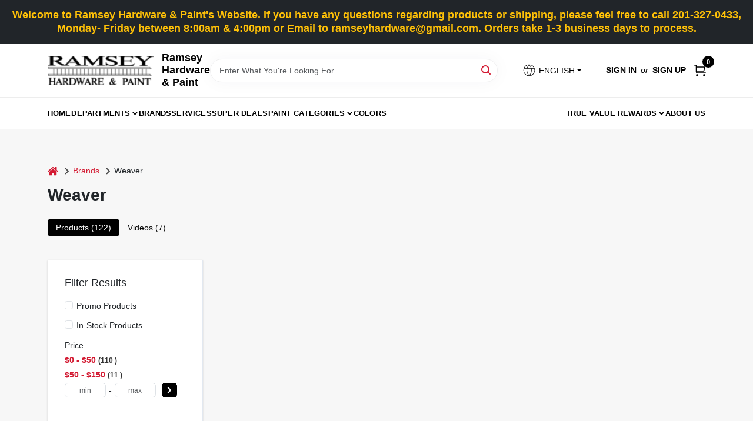

--- FILE ---
content_type: text/html
request_url: https://ramseyhardware.com/brands/weaver-leather-5065
body_size: 191852
content:
<!DOCTYPE html>
<html lang="en">
	<head>
		<meta charset="utf-8" />
		<link rel="preconnect" href="https://maps.googleapis.com">
		<link rel="preconnect" href="https://storage.googleapis.com">
		<link rel="preconnect" href="https://images.ezad.io">
		<link rel="preconnect" href="https://api.ezadlive.com">
		<meta name="viewport" content="width=device-width, initial-scale=1.0, maximum-scale=2.0">
		<style>
			#google_translate_element,
			.goog-logo-link,
			.goog-te-gadget {
			  display: none !important;
			}
			.skiptranslate body {
			  top: 0 !important;
			}
		
			button {
			  margin: 10px;
			  padding: 10px 20px;
			  font-size: 16px;
			}
			.skiptranslate {
				display: none;
			}
			#goog-gt-tt {
				display: none !important;
			}
			body {
				top: 0px !important;
			}
			.VIpgJd-ZVi9od-aZ2wEe-wOHMyf {
				display: none !important;
			}
			.text-success-dark {
				color: #124A1F !important;
			}
		  </style>


		
		<link href="https://static.ezadlive.com/fe/version2870/_app/immutable/assets/vendor.f0fcb5ba.css" rel="stylesheet">
		<link href="https://static.ezadlive.com/fe/version2870/_app/immutable/assets/0.8d4ac38d.css" rel="stylesheet">
		<link href="https://static.ezadlive.com/fe/version2870/_app/immutable/assets/login-module.a7f80dd4.css" rel="stylesheet">
		<link href="https://static.ezadlive.com/fe/version2870/_app/immutable/assets/main-footer.b2939a41.css" rel="stylesheet">
		<link href="https://static.ezadlive.com/fe/version2870/_app/immutable/assets/document-modal.a3b96a58.css" rel="stylesheet">
		<link href="https://static.ezadlive.com/fe/version2870/_app/immutable/assets/modal.577dbff6.css" rel="stylesheet">
		<link href="https://static.ezadlive.com/fe/version2870/_app/immutable/assets/cart-sidebar.bbe547ba.css" rel="stylesheet">
		<link href="https://static.ezadlive.com/fe/version2870/_app/immutable/assets/cart-items.506a8dec.css" rel="stylesheet">
		<link href="https://static.ezadlive.com/fe/version2870/_app/immutable/assets/change-quantity.8b334a49.css" rel="stylesheet">
		<link href="https://static.ezadlive.com/fe/version2870/_app/immutable/assets/recaptcha.ab6e1a2f.css" rel="stylesheet">
		<link href="https://static.ezadlive.com/fe/version2870/_app/immutable/assets/bogo-discount-card.2b8bc076.css" rel="stylesheet">
		<link href="https://static.ezadlive.com/fe/version2870/_app/immutable/assets/locations-modal.8c32552f.css" rel="stylesheet">
		<link href="https://static.ezadlive.com/fe/version2870/_app/immutable/assets/big-map.bdb2e239.css" rel="stylesheet">
		<link href="https://static.ezadlive.com/fe/version2870/_app/immutable/assets/5.5b130834.css" rel="stylesheet">
		<link href="https://static.ezadlive.com/fe/version2870/_app/immutable/assets/paginator-with-links.3eb3ead3.css" rel="stylesheet">
		<link href="https://static.ezadlive.com/fe/version2870/_app/immutable/assets/video-card.d3615b23.css" rel="stylesheet">
		<link href="https://static.ezadlive.com/fe/version2870/_app/immutable/assets/_page.ee24268f.css" rel="stylesheet">
		<link href="https://static.ezadlive.com/fe/version2870/_app/immutable/assets/product-card.11d144d8.css" rel="stylesheet">
		<link href="https://static.ezadlive.com/fe/version2870/_app/immutable/assets/paginator.12bdcbbb.css" rel="stylesheet">
		<link href="https://static.ezadlive.com/fe/version2870/_app/immutable/assets/filter-item.7ff41a8f.css" rel="stylesheet">
		<link href="https://static.ezadlive.com/fe/version2870/_app/immutable/assets/brand-dept-popup.d80092aa.css" rel="stylesheet"><title>Weaver Items for Sale | Ramsey Hardware</title><!-- HEAD_svelte-145cly0_START --><!-- Project: undefined - Channel Id: 73 - Version: 2872 - Release Latest Version: undefined -->   <meta name="msapplication-TileColor" content="#da532c"> <meta name="theme-color" content="#ffffff"> <link rel="icon" type="image/x-icon" href="https://storage.googleapis.com/content.ezadtv.com/2021/04/16/607a436c9a623_ramseyhardwarepic.png"> <link rel="icon" type="image/png" sizes="32x32" href="https://storage.googleapis.com/content.ezadtv.com/2021/04/16/607a436c9a623_ramseyhardwarepic.png"> <link rel="apple-touch-icon" sizes="180x180" href="https://storage.googleapis.com/content.ezadtv.com/2021/04/16/607a436c9a623_ramseyhardwarepic.png">  <meta itemprop="name" content="Weaver Items for Sale"> <meta name="twitter:title" content="Weaver Items for Sale"> <meta name="og:title" content="Weaver Items for Sale"> <meta property="og:title" content="Weaver Items for Sale">  <meta name="description" content="Find Weaver products for sale near you"> <meta itemprop="description" content="Find Weaver products for sale near you"> <meta name="twitter:description" content="Find Weaver products for sale near you"> <meta name="og:description" content="Find Weaver products for sale near you"> <meta property="og:description" content="Find Weaver products for sale near you">   <meta name="google-site-verification" content="tmRIxVKTZ5su6wKnPunwHPM0fINe5oWGbFwg_aeLv0M"> <meta property="og:site_name" content="Ramsey Hardware"> <meta property="og:type" content="website"> <meta property="twitter:site" content="Ramsey Hardware"> <meta property="twitter:card" content="summary"> <meta name="google-site-verification" content="Wdt1JREvnCyaDzBAG8Xe8a3of-Jbk8xLM-44QNDOeEU" />
<meta name="google-site-verification" content="C_7K_y9jJyNz-Vm7cpDWRVZDefM073e67yoR7rVlgaM" /> <!-- Google tag (gtag.js) -->
<script async src="https://www.googletagmanager.com/gtag/js?id=G-MGK919DS8N"></script>
<script>
  window.dataLayer = window.dataLayer || [];
  function gtag(){dataLayer.push(arguments);}
  gtag('js', new Date());

  gtag('config', 'G-MGK919DS8N');
</script> <!-- Facebook Pixel Code -->
<script>
  !function(f,b,e,v,n,t,s)
  {if(f.fbq)return;n=f.fbq=function(){n.callMethod?
  n.callMethod.apply(n,arguments):n.queue.push(arguments)};
  if(!f._fbq)f._fbq=n;n.push=n;n.loaded=!0;n.version='2.0';
  n.queue=[];t=b.createElement(e);t.async=!0;
  t.src=v;s=b.getElementsByTagName(e)[0];
  s.parentNode.insertBefore(t,s)}(window, document,'script',
  'https://connect.facebook.net/en_US/fbevents.js');
  fbq('init', '3169975656391715');
  fbq('track', 'PageView');
</script>
<noscript><img height=""1"" width=""1"" style=""display:none""
  src=""https://www.facebook.com/tr?id=3169975656391715&ev=PageView&noscript=1""
/></noscript>
<!-- End Facebook Pixel Code --> <!-- live_chat --> <script>
  window.renderOptIn = function() {
    window.gapi.load('surveyoptin', function() {
      window.gapi.surveyoptin.render(
        {
          // REQUIRED FIELDS
          "merchant_id": 5343973307,
          "order_id": "ORDER_ID",
          "email": "CUSTOMER_EMAIL",
          "delivery_country": "COUNTRY_CODE",
          "estimated_delivery_date": "YYYY-MM-DD",

          // OPTIONAL FIELDS
          "products": [{"gtin":"GTIN1"}, {"gtin":"GTIN2"}]
        });
    });
  }
</script> <script> window.dataLayerEz = window.dataLayerEz || []; window.dataLayerEz.push({'storeNumber': '19543', 'user_properties.store_number': '19543'}); </script>  <meta itemprop="image" content="https://storage.googleapis.com/content.ezadtv.com/2025/08/14/20250814_689ddd685738d.webp"> <meta name="twitter:image:src" content="https://storage.googleapis.com/content.ezadtv.com/2025/08/14/20250814_689ddd685738d.webp"> <meta name="twitter:image" content="https://storage.googleapis.com/content.ezadtv.com/2025/08/14/20250814_689ddd685738d.webp"> <meta name="og:image" content="https://storage.googleapis.com/content.ezadtv.com/2025/08/14/20250814_689ddd685738d.webp"> <meta property="og:image" content="https://storage.googleapis.com/content.ezadtv.com/2025/08/14/20250814_689ddd685738d.webp"> <link rel="canonical" href="https://ramseyhardware.com/brands/weaver-5065"> <meta property="og:url" content="https://ramseyhardware.com/brands/weaver-5065"> <script type="application/ld+json">[{"@context":"https://schema.org","@type":"HardwareStore","name":"Ramsey Hardware & Paint","telephone":"201-327-0433","image":"https://images.ezad.io/thumb/aHR0cHM6Ly9zdG9yYWdlLmdvb2dsZWFwaXMuY29tL2NvbnRlbnQuZXphZHR2LmNvbS8yMDI0LzA3LzA4LzIwMjQwNzA4XzY2OGM1NmEzNWEwNzkud2VicA.webp","address":{"@type":"PostalAddress","streetAddress":"14 E Main St","addressLocality":"Ramsey","addressRegion":"NJ","postalCode":"07446-1923","addressCountry":"US"}},{"@context":"https://schema.org","@type":"WebSite","name":"Ramsey Hardware & Paint","url":"https://ramseyhardware.com/","alternateName":"Ramsey Hardware & Paint","potentialAction":[{"@type":"SearchAction","target":"https://ramseyhardware.com//search/?keyword={search_term_string}","query-input":"required name=search_term_string"}]},{"@context":"https://schema.org","@type":"Organization","legalName":"Ramsey Hardware & Paint","url":"https://ramseyhardware.com/","logo":"https://images.ezad.io/thumb/aHR0cHM6Ly9zdG9yYWdlLmdvb2dsZWFwaXMuY29tL2NvbnRlbnQuZXphZHR2LmNvbS8yMDI0LzA3LzA4LzIwMjQwNzA4XzY2OGM1NmEzNWEwNzkud2VicA.webp","sameAs":["https://www.facebook.com/ramseyhardwareandpaint","https://twitter.com/ramsey_hardware","https://www.instagram.com/ramseyhardwarenj/","https://www.youtube.com/@ramseyhardwarepaint7484","https://www.pinterest.com/rhp19543/"],"contactPoint":[{"@type":"ContactPoint","contactType":"customer service","telephone":"201-327-0433","email":"ramseyhardware@gmail.com"}]},{"@context":"https://schema.org","@type":"BreadcrumbList","itemListElement":[{"@type":"ListItem","position":1,"name":"Brands","item":"https://ramseyhardware.com"},{"@type":"ListItem","position":2,"name":"Weaver","item":"https://ramseyhardware.com/brands/weaver-5065"}]}]</script> <script >__EZ_STORE_SETTINGS = {"businessSlug":"86G8JNYPFKLVF3ZY","stripePublishable":"pk_test_SoQebsTMOLR2iExxLINSedwP","stripeLive":"","businessName":"Ramsey Hardware","favicon":"https://storage.googleapis.com/content.ezadtv.com/2021/04/16/607a436c9a623_ramseyhardwarepic.png","colors":{"primary":"#d0021b","secondary":"#cc0a33","text":"#2f3540","background":"#F7F7F7","header":"#fff","headerLinkColor":"","headerText":"","navigation":"#fff","priceColor":"","promoPriceColor":"","storeColor":""},"layout":"default","font":"Roboto","logo":"https://images.ezad.io/thumb/aHR0cHM6Ly9zdG9yYWdlLmdvb2dsZWFwaXMuY29tL2NvbnRlbnQuZXphZHR2LmNvbS8yMDI0LzA3LzA4LzIwMjQwNzA4XzY2OGM1NmEzNWEwNzkud2VicA.webp","subscribeBannerImage":"url('https://storage.googleapis.com/content.ezadtv.com/2020/06/01/5ed5530c847ce_Generic.jpg')","buyingFromAlert":{"background":"","textColor":"","visible":""},"homeAlert":{"visible":true,"text":"Welcome to Ramsey Hardware & Paint's Website. If you have any questions regarding products or shipping, please feel free to call 201-327-0433, Monday- Friday between 8:00am & 4:00pm or Email to ramseyhardware@gmail.com.                Orders take 1-3 business days to process.  ","background":"dark","textColor":"warning","fontSize":18,"fontWeight":"bold","allowOverrideEvenBasicPlan":"","fontFamily":"","padding":"","rayyan":""},"text":{"featuredProductText":"","inStore":"In-Store","specialOrderWarning":"","outOfStock":"Order for 5-7 day shipping to our store","noRentalItems":"There are no rental items","specialOrderTitle":"Special Order From Ramsey Hardware","specialOrderText":"Subject to availability and seasonality from suppliers. If we cannot get it, you will be notified and refunded.","trademark":"All product and company names are trademarks™ or registered® trademarks of their respective holders. Use of them does not imply any affiliation with or endorsement by them.","checkAvailability":"Call Your Local Store For Availability","emptyCart":"Cart is empty. Browse the website and add the things you like!","cartDeliveryDisclaimer":"","forRental":"","promoQuantityHeader":"","specialOrderTextByLocation":"","deliveryConfirmationText":"","vendorInStockText":"","vendorSpecialOrderText":"","vendorOutOfStockText":"","catalogInStockText":"","outOfStockText":"Call to Order","extraProductMessage":"","inStockText":"","customPurchaseTitle":"","customPurchaseText":"","tvCustomQtyMessage":"","tvCustomAvailableMessage":"","specialOrderFee":"","onlyXLeftText":"","footerConnectText":"","receiveMarketingText":""},"footer":{"links":"","facebookPage":"","showSslLogo":"","instagramPage":"","locations":null,"showLogo":"","hideBusinessName":"","modern":"","modernLocations":"","hideBuiltByEZAD":""},"products":{"inventoryItemsMin":4,"itemsPerPage":48,"showVideos":false,"showDescription":true,"showSimilarProducts":true,"showQtyInWidgets":true,"sortOptions":"","defaultSorting":"relevancy","inStockProductRename":"","hideUpc":"","hideInStockCheckbox":"","disableOrdering":false,"hideReg":false,"filterShowOutOfStock":true,"showThreeFiveDays":"","capitalizeTitle":"","regularPriceText":"","currencyPrefix":"","useOriginalTitle":"","hidePriceOutOfStock":"","disableSpecialOrdering":false,"showSimilarProductsByProduct":"","showTopBrandProducts":"","showDepartmentDropdownInSearch":"","getQuoteSpecial":"","hideProductLocation":"","getQuoteEmail":"","hideProductUnit":"","hiddenPriceText":"","syncHandlePromos":"","showPartnerInventories":"","hideQuantity":"","alwaysShowProp65":"","widgetPromoLabel":"","singlePromoLabel":"","hideBrandFromTitle":"","hideOutOfStockItems":"","showUnitInventory":"","showOutOfStockItems":true,"hideRentalPrices":"","hidePrice":"","alwaysShowProductLocation":"","showSpecs":true,"disableSearchBar":"","hideNotifyMeOption":"","hideDeliveryLocationsModal":"","hideSecondSpecialWarning":"","showModelNumber":"","showSortByCustomerPartNumberOnMyOrders":"","removeZoominEffect":"","hideAvailability":"","includeBrandInTitle":"","hideSpecialOrderBadgeAboveImage":"","hidePriceFilter":""},"departments":{"defaultSorting":"relevancy","skipAutoFormat":"","multiLevel":"","sortOptions":"","hideHeadersInMenu":"","collapseDepartmentsOnSearch":"","hideNoSubDeptTextInDeptList":"","description":"Explore our Paint, Electrical, and Housewares to meet your home improvement needs. Our selection ensures you can tackle any project with ease. Start shopping today! Shop online now or visit us at STORE_NAME_AND_LOCATION for a wide range of products all in one spot!"},"brands":{"defaultSorting":"relevancy","showImages":"","sortAlphabetical":"","capitalize":"","description":"Explore our range of paints and supplies from brands like Krylon and Benjamin Moore. Perfect for any project, we have what you need to refresh your space. Shop online now or visit us at STORE_NAME_AND_LOCATION for all your painting needs!"},"cart":{"specialOrderMessage":"Special order May Be Required","specialOrderDisclaimer":"Subject to Availability and seasonality from suppliers. If we cannot get it, you will be notified and refunded.","specialOrderBadge":"","specialOrderMessageTooltip":"You will receive shipping information over email within the next business day","empty":"Cart is empty. Browse the website and add the things you like!","submittedOrderImage":"","confirmationText":"","deliveryDisclaimer":"","allowSpecialOrderVendors":"","taxJar":"","hideShipping":"","showSpecialOrderDays":"","rewardMembers":false,"hideAddress":false,"enableDeliveryDate":"","promos":"","taxDisclaimer":"","additionalCountries":"","showCardProviders":"","taxExemptionCheck":"","discountEligibilityCheck":"","hideVendorInSpecialOrder":"","refundInfo":"","deliveryZipsAllowed":"","allowedZips":"","disclaimer":"","allowSavedCarts":"","hideTax":"","hideDeliveryZipcode":"","cartModal":"","deferCapture":"","pickupDistanceLimit":"","alwaysRequireAddress":"","showUnitPrice":"","distanceModal":"","showCheckoutCbLayout":"","hideUnitedStatesDeliveryOption":"","restrictedStatesForShipping":"","restrictedStatesMessage":"","hideSpecialOrderMessage":"","rdcAware":"","guestCheckoutWithPaypalOnly":"","allowRecurringOrders":"","mergeAdditionalFeeWithSubtotal":"","displayRecurringOrdersSectionBorder":"","hidePickupZipcode":"","enableMarketingEmailsByDefault":"","enableShareCartLink":"","hideSpecialOrderBadge":"","showShippingRateDisclaimer":"","dummyPostalCode":"","receiveMarketing":"","receiveSms":""},"admin":{"showStats":true,"showOrderLocationFilters":true,"orders":"","hideSecondStep":"","RSCOptions":"","showContractors":"","orderTimeZone":"","hideInStorePingOption":"","autoSelectStore":"","enableNewOrderNotification":"","hideBusinessNameFromHeaderOnMobile":"","showAvailableFulfilmentOptions":"","defaultSelectedStore":"","allowOverridingDeliveryCharges":"","enableTaxWaiverIfExempt":"","hideGuestCheckout":"","enableRequestAQuoteFeature":"","googleMapDirection":""},"testimonials":{"1":"","2":""},"liveChatCode":"","storeNumber":"","logoMaxWidth":"","logoMaxHeight":"","signup":{"extraFields":""},"contactUs":{"hideEmail":false},"logoSize":"","navigationBackground":"","whiteHeader":"","lightNav":"","displayName":"Ramsey Hardware","domain":"ramseyhardware","newOrderEmails":"ramseyhardware@aol.com","contactEmail":"ramseyhardware@aol.com","company":"truevalue_nomerge","navigation":[{"name":"home"},{"name":"departments"},{"name":"brands"},{"name":"About Us","align":"right"}],"demo":true,"homepageBanner":"","search":{"checkboxFilters":""},"timezone":"","meta":{"description":"We have some of the best selections of products at great prices! Our friendly website is here to assist you with all of your purchasing needs. Feel free to contact us if you have any questions!","loginDescription":"Get discounts & savings when you register for an account today!","mainImage":"","loginTitle":"","departmentsDescription":"Visit [store_name] in [city], [state] for diverse departments filled with quality home improvement products.","departmentsTitle":"Find Our Departments At STORE_NAME","brandsDescription":"Explore trusted brands at [store_name] in [city], [state]. Quality products for all your home projects.","brandsTitle":"Seek Out Your Favorite Brands at STORE_NAME","searchPageDescription":"Browse [search_term] at [store_name]. Furthermore, Discover top-quality lighting solutions, bulbs, and fixtures to brighten your space."},"directory":"www-ramseyhardware","tax_rate":"","overrideSubscribeImage":"","adminNavigation":"","showPhoneInNavigation":"","emailNavLink":"","onlyFeatured":"","navigationLayout":"","aboutUsLocations":"","customLayout":"","showAdvancedSetting":"","principles":"","registrationOptions":{"companyInput":"","hideFromHeader":false},"locationData":{"Millhouse":"","Wildey":""},"testKey":"","business":"","authData":"","aboutUsEmails":"","logoMaxheight":"","undefined":"","logoLink":"","showConsultationReport":"","dynamicMap":"","customCss":"","extraProductMessage":"","styles":{"vendorInStockClasses":"","catalogInStockClasses":"","rentalFilterNodeClasses":""},"specialPricePositionBottom":"","aboutUsTitle":"","aboutUsTitleHidden":"","showLocationPhoneInNav":"","business_telephone":"","business_address":"","business_city":"","business_state":"","business_country":"","ecommercePlan":"E1P","tvRDC":"","dibRSC":"","e2Warehouse":"","logoPrint":"","business_zipcode":"","business_email":"","rentals":{"disableLocationSelection":"","allowDeliveryLocations":"","hideFulfillmentOptions":"","rentalContactText":"","disableContactForm":"","rentalInStockText":"","disclaimer":"","submitFormDisclaimerTop":"","submitFormDisclaimerBottom":"","rentalReserveText":"","hideUpc":"","verbiage":""},"aboutUs":{"hideContactUsOption":""},"localAd":{"hideLocalAdNavLink":true},"header":{"locationSelector":"","modern":"","MyOrdersText":"","languages":""},"navStyle":{"links":"","locationSelector":""},"e2ReportExemption":"","svelte":"","null":"","aiSettings":{"useAIProductsTable":"","useAIProductsCategories":"","excludeAIProductsTable":""},"logoAltText":""}</script>  <script >__EZ_PREGEN = 0</script> <script >__EZ_TV_ECOM_PLAN = 'E1P'</script> <script >__EZ_TVR_NAME = "True Value Rewards"</script> <script >__EZ_IS_TRUEVALUE = true</script>  <style data-svelte-h="svelte-1ke9ioy">/* embed the latin fonts directly */
    @font-face {
      font-family: 'Roboto';
      font-style: normal;
      font-weight: 300;
      font-display: swap;
      src: url(https://static.ezadlive.com/fonts/KFOlCnqEu92Fr1MmSU5fBBc4.woff2) format('woff2');
      unicode-range: U+0000-00FF, U+0131, U+0152-0153, U+02BB-02BC, U+02C6, U+02DA, U+02DC, U+0304, U+0308, U+0329, U+2000-206F, U+2074, U+20AC, U+2122, U+2191, U+2193, U+2212, U+2215, U+FEFF, U+FFFD;
    }
    @font-face {
      font-family: 'Roboto';
      font-style: normal;
      font-weight: 400;
      font-display: swap;
      src: url(https://static.ezadlive.com/fonts/KFOmCnqEu92Fr1Mu4mxK.woff2) format('woff2');
      unicode-range: U+0000-00FF, U+0131, U+0152-0153, U+02BB-02BC, U+02C6, U+02DA, U+02DC, U+0304, U+0308, U+0329, U+2000-206F, U+2074, U+20AC, U+2122, U+2191, U+2193, U+2212, U+2215, U+FEFF, U+FFFD;
    }
    @font-face {
      font-family: 'Roboto';
      font-style: normal;
      font-weight: 700;
      font-display: swap;
      src: url(https://static.ezadlive.com/fonts/KFOlCnqEu92Fr1MmWUlfBBc4.woff2) format('woff2');
      unicode-range: U+0000-00FF, U+0131, U+0152-0153, U+02BB-02BC, U+02C6, U+02DA, U+02DC, U+0304, U+0308, U+0329, U+2000-206F, U+2074, U+20AC, U+2122, U+2191, U+2193, U+2212, U+2215, U+FEFF, U+FFFD;
    }</style>  <link rel="stylesheet" type="text/css" media="print" href="https://static.ezadlive.com/fonts/font-roboto.css" onload="this.media='all';"><style>
:root {
  --primary: #d0021b;
  --bs-primary: #000;
  --secondary: #cc0a33;
  --bs-secondary: #cc0a33;
  --text: #2f3540;
  --bs-text: #2f3540;
  --background: #F7F7F7;
  --bs-background: #F7F7F7;
  --header: #fff;
  --bs-header: #fff;
  --headerLinkColor: #000;
  --bs-headerLinkColor: #fff;
  --headerText: #000;
  --bs-headerText: #fff;
  --navigation: #fff;
  --bs-navigation: #fff;
  --priceColor: #fff;
  --bs-priceColor: #fff;
  --promoPriceColor: #fff;
  --bs-promoPriceColor: #fff;
  --storeColor: #fff;
  --bs-storeColor: #fff;
  --brandPrimary: #D31931;
  --headerLinkColorInv: #fff;
  --navigationLinkColor: #000;
  --navigationText: var(--text);
  --navigationFontSize: 14px;
  --font: Helvetica,Arial,sans-serif;
}
</style><!-- HEAD_svelte-145cly0_END --><!-- HEAD_svelte-1vizzb7_START --><!-- HEAD_svelte-1vizzb7_END -->

	</head>
	<body data-sveltekit-preload-data="hover">
	
		<div style="display: contents">     <button class="skip-link svelte-1yub3rk" data-svelte-h="svelte-mn0oll">Skip to content</button> <div class="truevalueSite"><div class="main-banner alert border-0 rounded-0 py-2 py-md-3 text-center mb-0 bmoore-style svelte-13wvu52" role="alert" style="color: var(--bs-warning) !important; background: var(--bs-dark) !important; font-size: 18px !important;; ; font-weight: bold; ; font-family:  !important; padding: ; rayyan: ;font-family:inherit !important">Welcome to Ramsey Hardware & Paint's Website. If you have any questions regarding products or shipping, please feel free to call 201-327-0433, Monday- Friday between 8:00am & 4:00pm or Email to ramseyhardware@gmail.com.                Orders take 1-3 business days to process.  </div>  <header id="mainHeader" class="main-header position-relative  RamseyHardware svelte-10kgxxg"><div class="container gap-3 d-flex flex-column flex-lg-row align-items-center justify-content-center justify-content-lg-between py-3"> <button class="d-block nav-icon d-lg-none mobile-menu-button " aria-label="Menu"><span></span></button> <div class="d-flex flex-column flex-md-row align-items-center logo-container"><a href="/" class="brand text-white" aria-label="Ramsey Hardware Home" rel="prefetch"><img src="https://images.ezad.io/thumb/aHR0cHM6Ly9zdG9yYWdlLmdvb2dsZWFwaXMuY29tL2NvbnRlbnQuZXphZHR2LmNvbS8yMDI0LzA3LzA4LzIwMjQwNzA4XzY2OGM1NmEzNWEwNzkud2VicA.webp" alt="Ramsey Hardware" style="width: 180px; height: 50px;" class="desktop logo-width svelte-10kgxxg" width="100%" height="100%"> <img src="https://images.ezad.io/thumb/aHR0cHM6Ly9zdG9yYWdlLmdvb2dsZWFwaXMuY29tL2NvbnRlbnQuZXphZHR2LmNvbS8yMDI0LzA3LzA4LzIwMjQwNzA4XzY2OGM1NmEzNWEwNzkud2VicA.webp" alt="Ramsey Hardware" style="width: 120px; height: 33px;" class="mobile logo-width svelte-10kgxxg" width="100%" height="100%"></a> <div class="h5 fw-bold mt-3 mb-0 mt-md-0 ms-md-3 comp-text" style="color: ">Ramsey Hardware &amp; Paint</div></div> <form id="searchForm" name="search" role="search" class="search-wrapper position-relative svelte-om0n6w"><input aria-label="Search Term" class="form-control autosuggest svelte-om0n6w" type="text" placeholder="Enter What You're Looking For..." loading="lazy" value=""> <button type="submit" aria-label="Search" class="btn-search-custom svelte-om0n6w" data-svelte-h="svelte-tr7v9l"><svg aria-hidden="true" width="16" height="16" xmlns="http://www.w3.org/2000/svg" xmlns:xlink="http://www.w3.org/1999/xlink"><defs data-v-6d71ba7e=""><filter data-v-6d71ba7e="" x="-8.1%" y="-113.8%" width="116.2%" height="327.5%" filterUnits="objectBoundingBox"><feMorphology data-v-6d71ba7e="" radius=".5" operator="dilate" in="SourceAlpha" result="shadowSpreadOuter1"></feMorphology><feOffset data-v-6d71ba7e="" in="shadowSpreadOuter1" result="shadowOffsetOuter1"></feOffset><feGaussianBlur data-v-6d71ba7e="" stdDeviation="15" in="shadowOffsetOuter1" result="shadowBlurOuter1"></feGaussianBlur><feComposite data-v-6d71ba7e="" in="shadowBlurOuter1" in2="SourceAlpha" operator="out" result="shadowBlurOuter1"></feComposite><feColorMatrix data-v-6d71ba7e="" values="0 0 0 0 0.13236882 0 0 0 0 0.171002098 0 0 0 0 0.285297781 0 0 0 0.04 0" in="shadowBlurOuter1"></feColorMatrix></filter><rect data-v-6d71ba7e="" x="0" y="0" width="560" height="40" rx="20"></rect></defs><g data-v-6d71ba7e="" fill="none" fill-rule="evenodd"><path data-v-6d71ba7e="" fill="#FFF" d="M-884-28H556v1536H-884z"></path><g data-v-6d71ba7e="" transform="translate(-529 -11)"><use data-v-6d71ba7e="" fill="#000" filter="url(#a)" xlink:href="#b"></use><use data-v-6d71ba7e="" stroke="currentColor" fill="#FFF" xlink:href="#b"></use></g><g data-v-6d71ba7e="" stroke-width="2" transform="translate(1 1)" stroke="currentColor" stroke-linecap="round" stroke-linejoin="round"><circle data-v-6d71ba7e="" cx="6" cy="6" r="6"></circle><path data-v-6d71ba7e="" d="M14 14l-3.758-3.758"></path></g></g></svg></button>  </form> <div class="d-flex align-items-center cart-wrapper  svelte-1k863f2">  <div aria-label="Open Dropdown" role="button" tabindex="0" class="d-lg-block position-relative mx-4"><button aria-expanded="false" class="btn btn-light dropdown-toggle notranslate lang-dropdown svelte-1k863f2" type="button" data-bs-toggle="dropdown"><svg class="me-1" fill="currentColor" width="25px" height="25px" viewBox="0 0 256 256" id="Flat" xmlns="http://www.w3.org/2000/svg"><path d="M222.35693,161.11682a99.99106,99.99106,0,0,0-.02246-66.2959,3.99577,3.99577,0,0,0-.16308-.46191A100.00019,100.00019,0,0,0,33.83105,94.3512a4.01515,4.01515,0,0,0-.17773.50415,99.99136,99.99136,0,0,0,.03125,66.37927,4.14511,4.14511,0,0,0,.13965.3949,100,100,0,0,0,188.34228.02624A3.96321,3.96321,0,0,0,222.35693,161.11682ZM128,216.03064c-14.43311-13.53882-25.105-31.73706-30.93994-52.03027h61.87988C153.105,184.29358,142.43311,202.49182,128,216.03064ZM95.02979,156.00037a130.90714,130.90714,0,0,1-.00049-56h65.9414a130.90714,130.90714,0,0,1-.00049,56ZM36,128.00037a91.65778,91.65778,0,0,1,4.36182-28H86.76123a143.33386,143.33386,0,0,0,.00049,56H40.36182A91.65787,91.65787,0,0,1,36,128.00037Zm92-88.03028c14.43506,13.53858,25.10693,31.73633,30.94092,52.03028H97.05908C102.89307,71.70642,113.56494,53.50867,128,39.97009Zm41.23877,60.03028h46.39941a92.05165,92.05165,0,0,1,0,56h-46.3999a143.33386,143.33386,0,0,0,.00049-56Zm43.42187-8H167.36426c-5.70655-21.50928-16.53174-40.7439-31.61377-55.67041A92.20548,92.20548,0,0,1,212.66064,92.00037ZM120.24951,36.33c-15.082,14.92651-25.90722,34.16113-31.61377,55.67041H43.33936A92.20548,92.20548,0,0,1,120.24951,36.33ZM43.33936,164.00037H88.63574c5.707,21.50879,16.53174,40.74353,31.61377,55.67041A92.20529,92.20529,0,0,1,43.33936,164.00037Zm92.41113,55.67041c15.082-14.92688,25.90674-34.16162,31.61377-55.67041h45.29638A92.20529,92.20529,0,0,1,135.75049,219.67078Z"></path></svg>  <span>ENGLISH</span></button> </div> <div id="authorization" class="d-lg-flex d-none me-3"><div class="d-flex flex-lg-row align-items-center"><a href="/login" class="text-uppercase fw-bold text-nowrap" rel="prefetch">Sign In</a> <span class="my-n1 my-lg-0 mx-2 fst-italic" data-svelte-h="svelte-dz76fn">or</span> <a href="/register" class="text-uppercase fw-bold text-nowrap" rel="prefetch">Sign Up</a></div></div> <a href="/cart" class="notranslate cart-btn position-relative " aria-label="Cart, 0 Items" rel="prefetch"><svg aria-hidden="true" width="20" height="20" xmlns="http://www.w3.org/2000/svg"><g transform="translate(1 1)" fill="none" fill-rule="evenodd"><circle fill="#000" fill-rule="nonzero" cx="4.235" cy="17.788" r="1"></circle><circle fill="currentColor" fill-rule="nonzero" cx="16.094" cy="17.788" r="1"></circle><circle stroke="currentColor" stroke-width="1.694" stroke-linecap="round" stroke-linejoin="round" cx="4" cy="17" r="1"></circle><circle stroke="currentColor" stroke-width="1.694" stroke-linecap="round" stroke-linejoin="round" cx="16" cy="17" r="1"></circle><path d="M0 0h2.571v11.25c0 .966.768 1.75 1.715 1.75H18" stroke="currentColor" stroke-width="1.694" stroke-linecap="round" stroke-linejoin="round"></path><path stroke="currentColor" stroke-width="1.694" stroke-linecap="round" stroke-linejoin="round" d="M3 3h14l-1.647 7H3"></path></g></svg> <span class="notranslate position-absolute badge bg-danger rounded-circle dark-color  svelte-1k863f2">0</span></a>  </div></div> </header> <nav class="navbar p-0 navbar-light main-nav  collapsed   svelte-1gvd0fx" id="mainNav"> <div class="container pb-3 pb-lg-0 w-100 h-100 align-items-start"><div class="px-2 px-lg-0 w-100"><div class="d-flex justify-content-end mt-4 d-lg-none mb-n2 w-100"><button class="toggle-menu-bt" aria-label="Menu" data-svelte-h="svelte-1jq9f3y"><svg aria-hidden="true" xmlns="http://www.w3.org/2000/svg" fill="none" width="32" viewBox="0 0 24 24" stroke-width="2" stroke="currentColor"><path stroke-linecap="round" stroke-linejoin="round" d="M6 18L18 6M6 6l12 12"></path></svg></button></div> <ul class="navbar-nav flex-column flex-lg-row flex-wrap "> <li style="" class="nav-item  left    svelte-1gvd0fx"><a href="/" class="nav-link text-capitalize home
                      dark-color " style="font-size: " rel="prefetch">Home </a> </li> <li style="" class="nav-item b-nav-dropdown dropdown left    svelte-1gvd0fx"><div> <nav class="c-dropdown h-100 d-flex align-items-center main-link justify-content-between svelte-1v26x55" aria-label="Departments"> <button type="button" class="c-dropdown-trigger d-flex align-items-center justify-content-between w-100 svelte-1v26x55" aria-expanded="false" aria-haspopup="true"><a class="nav-link text-capitalize svelte-1v26x55" href="/departments" style="font-size: ">Departments</a> <svg aria-hidden="true" fill="none" class="ms-1 caret dropdn-caret svelte-1v26x55" width="10" height="6" xmlns="http://www.w3.org/2000/svg"><path d="M7.5 1.5l-3 3-3-3" stroke="currentColor" stroke-linecap="round" stroke-linejoin="round" stroke-width="2" class="svelte-1v26x55"></path></svg></button>   </nav> </div> </li> <li style="" class="nav-item  left    svelte-1gvd0fx active"><a href="/brands" class="nav-link text-capitalize 
                      dark-color " style="font-size: " rel="prefetch">Brands </a> </li> <li style="" class="nav-item  left    svelte-1gvd0fx"><a href="/services" class="nav-link text-capitalize 
                      dark-color " style="font-size: " rel="prefetch">Services </a> </li> <li style="" class="nav-item  left    svelte-1gvd0fx"><a href="https://ramseyhardware.com/department/super-deals-1720363" class="nav-link text-capitalize dark-color " target="_blank" rel="noopener noreferrer" style="font-size: ; " aria-label="To Super Deals (opens in a new tab)">Super Deals </a> </li> <li style="" class="nav-item b-nav-dropdown dropdown left    svelte-1gvd0fx"><div> <nav class="c-dropdown h-100 d-flex align-items-center main-link justify-content-between svelte-1v26x55" aria-label="Paint Categories"> <button type="button" class="c-dropdown-trigger d-flex align-items-center justify-content-between w-100 svelte-1v26x55" aria-expanded="false" aria-haspopup="true"><a class="nav-link text-capitalize svelte-1v26x55" href="/paint-products" style="font-size: ">Paint Categories</a> <svg aria-hidden="true" fill="none" class="ms-1 caret dropdn-caret svelte-1v26x55" width="10" height="6" xmlns="http://www.w3.org/2000/svg"><path d="M7.5 1.5l-3 3-3-3" stroke="currentColor" stroke-linecap="round" stroke-linejoin="round" stroke-width="2" class="svelte-1v26x55"></path></svg></button>   </nav> </div> </li> <li style="" class="nav-item  left    svelte-1gvd0fx"><a href="/colors" class="nav-link text-capitalize 
                      dark-color " style="font-size: " rel="prefetch">Colors </a> </li> <li style="" class="nav-item b-nav-dropdown dropdown right    svelte-1gvd0fx"><div> <nav class="c-dropdown h-100 d-flex align-items-center main-link justify-content-between svelte-1v26x55" aria-label="True Value Rewards"> <button type="button" class="c-dropdown-trigger d-flex align-items-center justify-content-between w-100 svelte-1v26x55" aria-expanded="false" aria-haspopup="true"><span class="nav-link text-capitalize svelte-1v26x55">True Value Rewards</span> <svg aria-hidden="true" fill="none" class="ms-1 caret dropdn-caret svelte-1v26x55" width="10" height="6" xmlns="http://www.w3.org/2000/svg"><path d="M7.5 1.5l-3 3-3-3" stroke="currentColor" stroke-linecap="round" stroke-linejoin="round" stroke-width="2" class="svelte-1v26x55"></path></svg></button>   </nav> </div> </li> <li style="" class="nav-item  right    svelte-1gvd0fx"><a href="/about-us" class="nav-link text-capitalize 
                      dark-color " style="font-size: " rel="prefetch">About Us </a> </li>   </ul></div></div> </nav>  <div><main><div class="container pt-4"><ul class="list-unstyled d-flex align-items-center"><li class="d-flex align-items-center comp-text"><a href="/" class="" aria-label="Home" rel="prefetch"><span class="sr-only svelte-1biv9zz" data-svelte-h="svelte-taoqes">home</span> <svg aria-hidden="true" class="comp-text" width="18px" height="15px" viewBox="0 0 18 15" version="1.1" xmlns="http://www.w3.org/2000/svg" xmlns:xlink="http://www.w3.org/1999/xlink"><g stroke="none" stroke-width="1" fill="none" fill-rule="evenodd"><g id="Artboard" transform="translate(-77.000000, -64.000000)" fill="currentColor"><path d="M86.0425152,67 L92.2323346,72.263 L92.2398489,72.29 L92.2398489,72.29 L92.243,72.329 L92.243,77.658 L92.2347469,77.770184 C92.212749,77.91572 92.1468173,78.045 92.0374484,78.157 L92.0374484,78.157 L91.9528774,78.233192 C91.835969,78.32356 91.7025543,78.369 91.5536263,78.369 L91.5536263,78.369 L87.4193234,78.369 L87.4193234,74.105 L84.6637678,74.105 L84.6637678,78.368 L80.5314041,78.368 L80.4222523,78.359592 C80.2808638,78.33716 80.1559815,78.2698 80.0466125,78.157 L80.0466125,78.157 L79.973312,78.069776 C79.8864373,77.9492 79.843,77.8116 79.843,77.658 L79.843,77.658 L79.843,72.329 L79.8439696,72.31475 L79.8439696,72.31475 L79.8478479,72.296 L79.8517262,72.2765 L79.8517262,72.2765 L79.8526958,72.263 L86.0425152,67 Z M86,64 L86.1602454,64.0081667 C86.4210556,64.0353889 86.6505,64.1306667 86.848,64.294 L86.848,64.294 L89.572,66.597 L89.572,64.395 L89.5783594,64.3196562 C89.5910625,64.24775 89.62275,64.18625 89.673,64.136 L89.673,64.136 L89.7266563,64.0915312 C89.78375,64.0535625 89.85125,64.035 89.93,64.035 L89.93,64.035 L92.074,64.035 L92.1485938,64.0412188 C92.21975,64.0536875 92.2805,64.085 92.33,64.136 L92.33,64.136 L92.3744688,64.1899687 C92.4124375,64.247625 92.431,64.31625 92.431,64.395 L92.431,64.395 L92.431,69.002 L94.876,71.057 L94.9253125,71.1063594 C94.9684375,71.159375 94.993,71.2235 94.999,71.3 L94.999,71.3 L94.998625,71.3734688 C94.991875,71.444625 94.966,71.50875 94.921,71.565 L94.921,71.565 L94.228,72.401 L94.1800469,72.4465313 C94.1284375,72.4873125 94.066,72.51375 93.994,72.525 L93.994,72.525 L93.96,72.525 L93.8912344,72.5201094 C93.82575,72.5103125 93.77025,72.48575 93.726,72.446 L93.726,72.446 L86,65.931 L78.274,72.446 L78.2070938,72.4847812 C78.1400625,72.5173125 78.07275,72.531 78.006,72.525 L78.006,72.525 L77.9368125,72.5087187 C77.8711875,72.4874375 77.81625,72.45125 77.772,72.401 L77.772,72.401 L77.08,71.565 L77.0409375,71.5061563 C77.0085,71.44475 76.99575,71.37575 77.001,71.3 L77.001,71.3 L77.0127656,71.2275781 C77.031,71.1591875 77.0685,71.10275 77.124,71.057 L77.124,71.057 L85.152,64.294 C85.39,64.098 85.673,64 86,64 L86,64 Z" id="breadcrumb-home"></path></g></g></svg></a> <svg aria-hidden="true" class="mx-2 comp-text arrow-svg-left svelte-1biv9zz" height="14" width="11" xmlns="http://www.w3.org/2000/svg"><path d="M5 2L10 7 5 12" fill="none" stroke="currentColor" stroke-width="2"></path></svg></li> <li class="d-flex align-items-center comp-text"><a href="/brands" class="comp-text" rel="prefetch">Brands</a> <svg aria-hidden="true" class="mx-2 comp-text arrow-svg-left svelte-1biv9zz" height="14" width="11" xmlns="http://www.w3.org/2000/svg"><path d="M5 2L10 7 5 12" fill="none" stroke="currentColor" stroke-width="2"></path></svg></li> <li class="comp-text"><span>Weaver</span></li></ul> <h1 class="h2 fw-bold results-page-title notranslate comp-text">Weaver</h1>   <ul class="nav nav-pills" role="tablist"><li class="nav-item" role="presentation"><button class="nav-link comp-text active" id="products-tab" data-bs-toggle="tab" data-bs-target="#products" type="button" role="tab" aria-controls="home" aria-selected="true">Products (122)</button></li> <li class="nav-item" role="presentation"><button class="nav-link comp-text" id="videos-tab" data-bs-toggle="tab" data-bs-target="#videos" type="button" role="tab" aria-controls="videos" aria-selected="false">Videos (7)</button></li></ul></div> <div class="tab-content" id="myTabContent"><div class="tab-pane fade show active" id="products" role="tabpanel" aria-labelledby="products-tab"> <main><div class="container search-container  svelte-141ptr8"> <div class="row"><div class="col-lg-9 order-2"><div class="w-100 position-relative"></div> </div> <div class="col-lg-3 order-1"> <div class="filterWrapper card filters rounded-0  svelte-5l9ewu"><div class="card-body svelte-5l9ewu"><h2 class="mb-3 h5" data-svelte-h="svelte-1x7u8c7">Filter Results</h2> <button class="d-lg-none filters-close-bt svelte-5l9ewu" aria-label="Hide Filters" data-svelte-h="svelte-x2203d"><svg aria-hidden="true" xmlns="http://www.w3.org/2000/svg" width="24" height="24" viewBox="0 0 24 24"><title>e-remove</title><g stroke-linecap="round" stroke-linejoin="round" stroke-width="2" fill="#a0a0ba" stroke="#a0a0ba"><line fill="none" stroke="#a0a0ba" stroke-miterlimit="10" x1="19" y1="5" x2="5" y2="19"></line><line fill="none" stroke="#a0a0ba" stroke-miterlimit="10" x1="19" y1="19" x2="5" y2="5"></line></g></svg></button>  <div class="d-flex flex-column align-items-start"> </div> <div class="mb-2"><div class="form-check"><input id="promoCheck" type="checkbox" class="form-check-input" aria-label="Promo Products"> <h3 class="fs-6" style="margin-top: 9px;line-height: 10px;"><label class="form-check-label" for="promoCheck">Promo Products</label></h3></div></div> <div class="mb-3"><div class="form-check"><input id="inStockCheck" type="checkbox" class="form-check-input" aria-label="In-Stock Products"> <h3 class="fs-6" style="margin-top: 9px;line-height: 10px;"><label class="form-check-label" for="inStockCheck"><a href="/brands/weaver-leather-5065?in_stock_only=1" class="heading-color" rel="prefetch">In-Stock Products</a></label></h3></div></div>   <div class="mb-3" style="max-width: 200px;"><h2 class="h6" data-svelte-h="svelte-6n5n7u">Price</h2> <ul class="p-0"><li class="none-style-list price-range mb-1 svelte-5l9ewu"><button><h3 class="fs-6 fw-bold d-inline">$0 - $50</h3> <span class="item-counts svelte-5l9ewu">110 </span></button> </li><li class="none-style-list price-range mb-1 svelte-5l9ewu"><button><h3 class="fs-6 fw-bold d-inline">$50 - $150</h3> <span class="item-counts svelte-5l9ewu">11 </span></button> </li> <li class="none-style-list d-flex svelte-5l9ewu"><form name="searchFiltersForm" class="d-flex"><input placeholder="min" type="number" size="sm" class="form-control price-range-select price-min svelte-5l9ewu" aria-label="min price"> <span style="margin-top: 3px" data-svelte-h="svelte-vpnvjw">-</span> <input placeholder="max" type="number" size="sm" class="form-control price-range-select price-max svelte-5l9ewu" aria-label="max price"> <button type="submit" class="btn btn-primary price-select-btn svelte-5l9ewu" aria-label="Select Price" data-svelte-h="svelte-1xfqqrr"><svg aria-hidden="true" width="8" viewBox="0 0 320 512" focusable="false" fill="currentColor"><path d="M285.5 273l-194.3 194.3c-9.4 9.4-24.6 9.4-33.9 0l-22.7-22.7c-9.4-9.4-9.4-24.5 0-33.9l154-154.7-154-154.7c-9.3-9.4-9.3-24.5 0-33.9l22.7-22.7c9.4-9.4 24.6-9.4 33.9 0l194.3 194.3c9.4 9.4 9.4 24.6 0 33.9z"></path></svg></button></form></li></ul></div>          </div> </div></div></div></div> </main></div> <div class="tab-pane fade " id="videos" role="tabpanel" aria-labelledby="videos-tab"><div class="container mt-5 d-flex flex-column align-items-center justify-content-center"><div class="spinner-border"></div></div></div></div>  </main></div>  <div> </div> <div id="user-consent-banner" class="consent-banner row m-0 alert alert-info alert-dismissible top-bg-1 hide-consent-banner svelte-wa0yp2" role="alert"><div class="d-flex flex-column flex-md-row justify-content-between gap-4"><div data-svelte-h="svelte-1dkqoer"><div class="h4">Your privacy matters</div> <p class="lead svelte-wa0yp2" id="cookie-consent-text">We use cookies to enhance your browsing experience and analyze our traffic. By continuing to use our site, you agree to our use of cookies as described in our <a href="/privacy-policy" target="_blank" rel="noopener noreferrer" aria-label="privacy policy (opens in a new tab)">privacy policy.</a>. If you wish to opt-out of cookie usage, you can do so by clicking “Opt-Out&quot;.</p></div> <div class="d-flex flex-md-column align-items-center gap-3 action-btn svelte-wa0yp2"><button type="button" class="lead btn btn-light rounded-pill action-btn text-nowrap svelte-wa0yp2" data-dismiss="alert" aria-label="Continue" data-svelte-h="svelte-6eb4ps">Continue</button> <button type="button" class="lead btn btn-light action-btn rounded-pill text-nowrap svelte-wa0yp2" data-dismiss="alert" aria-label="Opt Out" data-svelte-h="svelte-1fjazhb">Opt Out</button></div></div></div>  </div> 
			
			<script>
				{
					__sveltekit_qsa56b = {
						assets: "https://static.ezadlive.com/fe/version2870",
						base: new URL("..", location).pathname.slice(0, -1),
						env: {}
					};

					const element = document.currentScript.parentElement;

					const data = [{"type":"data","data":(function(a){a.businessSlug="86G8JNYPFKLVF3ZY";a.stripePublishable="pk_test_SoQebsTMOLR2iExxLINSedwP";a.stripeLive="";a.businessName="Ramsey Hardware";a.favicon="https://storage.googleapis.com/content.ezadtv.com/2021/04/16/607a436c9a623_ramseyhardwarepic.png";a.colors={primary:"#d0021b",secondary:"#cc0a33",text:"#2f3540",background:"#F7F7F7",header:"#fff",headerLinkColor:"",headerText:"",navigation:"#fff",priceColor:"",promoPriceColor:"",storeColor:""};a.layout="default";a.font="Roboto";a.logo="https://images.ezad.io/thumb/aHR0cHM6Ly9zdG9yYWdlLmdvb2dsZWFwaXMuY29tL2NvbnRlbnQuZXphZHR2LmNvbS8yMDI0LzA3LzA4LzIwMjQwNzA4XzY2OGM1NmEzNWEwNzkud2VicA.webp";a.subscribeBannerImage="url('https://storage.googleapis.com/content.ezadtv.com/2020/06/01/5ed5530c847ce_Generic.jpg')";a.buyingFromAlert={background:"",textColor:"",visible:""};a.homeAlert={visible:true,text:"Welcome to Ramsey Hardware & Paint's Website. If you have any questions regarding products or shipping, please feel free to call 201-327-0433, Monday- Friday between 8:00am & 4:00pm or Email to ramseyhardware@gmail.com.                Orders take 1-3 business days to process.  ",background:"dark",textColor:"warning",fontSize:18,fontWeight:"bold",allowOverrideEvenBasicPlan:"",fontFamily:"",padding:"",rayyan:""};a.text={featuredProductText:"",inStore:"In-Store",specialOrderWarning:"",outOfStock:"Order for 5-7 day shipping to our store",noRentalItems:"There are no rental items",specialOrderTitle:"Special Order From Ramsey Hardware",specialOrderText:"Subject to availability and seasonality from suppliers. If we cannot get it, you will be notified and refunded.",trademark:"All product and company names are trademarks™ or registered® trademarks of their respective holders. Use of them does not imply any affiliation with or endorsement by them.",checkAvailability:"Call Your Local Store For Availability",emptyCart:"Cart is empty. Browse the website and add the things you like!",cartDeliveryDisclaimer:"",forRental:"",promoQuantityHeader:"",specialOrderTextByLocation:"",deliveryConfirmationText:"",vendorInStockText:"",vendorSpecialOrderText:"",vendorOutOfStockText:"",catalogInStockText:"",outOfStockText:"Call to Order",extraProductMessage:"",inStockText:"",customPurchaseTitle:"",customPurchaseText:"",tvCustomQtyMessage:"",tvCustomAvailableMessage:"",specialOrderFee:"",onlyXLeftText:"",footerConnectText:"",receiveMarketingText:""};a.footer={links:"",facebookPage:"",showSslLogo:"",instagramPage:"",locations:null,showLogo:"",hideBusinessName:"",modern:"",modernLocations:"",hideBuiltByEZAD:""};a.products={inventoryItemsMin:4,itemsPerPage:48,showVideos:false,showDescription:true,showSimilarProducts:true,showQtyInWidgets:true,sortOptions:"",defaultSorting:"relevancy",inStockProductRename:"",hideUpc:"",hideInStockCheckbox:"",disableOrdering:false,hideReg:false,filterShowOutOfStock:true,showThreeFiveDays:"",capitalizeTitle:"",regularPriceText:"",currencyPrefix:"",useOriginalTitle:"",hidePriceOutOfStock:"",disableSpecialOrdering:false,showSimilarProductsByProduct:"",showTopBrandProducts:"",showDepartmentDropdownInSearch:"",getQuoteSpecial:"",hideProductLocation:"",getQuoteEmail:"",hideProductUnit:"",hiddenPriceText:"",syncHandlePromos:"",showPartnerInventories:"",hideQuantity:"",alwaysShowProp65:"",widgetPromoLabel:"",singlePromoLabel:"",hideBrandFromTitle:"",hideOutOfStockItems:"",showUnitInventory:"",showOutOfStockItems:true,hideRentalPrices:"",hidePrice:"",alwaysShowProductLocation:"",showSpecs:true,disableSearchBar:"",hideNotifyMeOption:"",hideDeliveryLocationsModal:"",hideSecondSpecialWarning:"",showModelNumber:"",showSortByCustomerPartNumberOnMyOrders:"",removeZoominEffect:"",hideAvailability:"",includeBrandInTitle:"",hideSpecialOrderBadgeAboveImage:"",hidePriceFilter:""};a.departments={defaultSorting:"relevancy",skipAutoFormat:"",multiLevel:"",sortOptions:"",hideHeadersInMenu:"",collapseDepartmentsOnSearch:"",hideNoSubDeptTextInDeptList:"",description:"Explore our Paint, Electrical, and Housewares to meet your home improvement needs. Our selection ensures you can tackle any project with ease. Start shopping today! Shop online now or visit us at STORE_NAME_AND_LOCATION for a wide range of products all in one spot!"};a.brands={defaultSorting:"relevancy",showImages:"",sortAlphabetical:"",capitalize:"",description:"Explore our range of paints and supplies from brands like Krylon and Benjamin Moore. Perfect for any project, we have what you need to refresh your space. Shop online now or visit us at STORE_NAME_AND_LOCATION for all your painting needs!"};a.cart={specialOrderMessage:"Special order May Be Required",specialOrderDisclaimer:"Subject to Availability and seasonality from suppliers. If we cannot get it, you will be notified and refunded.",specialOrderBadge:"",specialOrderMessageTooltip:"You will receive shipping information over email within the next business day",empty:"Cart is empty. Browse the website and add the things you like!",submittedOrderImage:"",confirmationText:"",deliveryDisclaimer:"",allowSpecialOrderVendors:"",taxJar:"",hideShipping:"",showSpecialOrderDays:"",rewardMembers:false,hideAddress:false,enableDeliveryDate:"",promos:"",taxDisclaimer:"",additionalCountries:"",showCardProviders:"",taxExemptionCheck:"",discountEligibilityCheck:"",hideVendorInSpecialOrder:"",refundInfo:"",deliveryZipsAllowed:"",allowedZips:"",disclaimer:"",allowSavedCarts:"",hideTax:"",hideDeliveryZipcode:"",cartModal:"",deferCapture:"",pickupDistanceLimit:"",alwaysRequireAddress:"",showUnitPrice:"",distanceModal:"",showCheckoutCbLayout:"",hideUnitedStatesDeliveryOption:"",restrictedStatesForShipping:"",restrictedStatesMessage:"",hideSpecialOrderMessage:"",rdcAware:"",guestCheckoutWithPaypalOnly:"",allowRecurringOrders:"",mergeAdditionalFeeWithSubtotal:"",displayRecurringOrdersSectionBorder:"",hidePickupZipcode:"",enableMarketingEmailsByDefault:"",enableShareCartLink:"",hideSpecialOrderBadge:"",showShippingRateDisclaimer:"",dummyPostalCode:"",receiveMarketing:"",receiveSms:""};a.admin={showStats:true,showOrderLocationFilters:true,orders:"",hideSecondStep:"",RSCOptions:"",showContractors:"",orderTimeZone:"",hideInStorePingOption:"",autoSelectStore:"",enableNewOrderNotification:"",hideBusinessNameFromHeaderOnMobile:"",showAvailableFulfilmentOptions:"",defaultSelectedStore:"",allowOverridingDeliveryCharges:"",enableTaxWaiverIfExempt:"",hideGuestCheckout:"",enableRequestAQuoteFeature:"",googleMapDirection:""};a.testimonials={"1":"","2":""};a.liveChatCode="";a.storeNumber="";a.logoMaxWidth="";a.logoMaxHeight="";a.signup={extraFields:""};a.contactUs={hideEmail:false};a.logoSize="";a.navigationBackground="";a.whiteHeader="";a.lightNav="";a.displayName="Ramsey Hardware";a.domain="ramseyhardware";a.newOrderEmails="ramseyhardware@aol.com";a.contactEmail="ramseyhardware@aol.com";a.company="truevalue_nomerge";a.navigation=[{name:"home"},{name:"departments"},{name:"brands"},{name:"About Us",align:"right"}];a.demo=true;a.homepageBanner="";a.search={checkboxFilters:""};a.timezone="";a.meta={description:"We have some of the best selections of products at great prices! Our friendly website is here to assist you with all of your purchasing needs. Feel free to contact us if you have any questions!",loginDescription:"Get discounts & savings when you register for an account today!",mainImage:"",loginTitle:"",departmentsDescription:"Visit [store_name] in [city], [state] for diverse departments filled with quality home improvement products.",departmentsTitle:"Find Our Departments At STORE_NAME",brandsDescription:"Explore trusted brands at [store_name] in [city], [state]. Quality products for all your home projects.",brandsTitle:"Seek Out Your Favorite Brands at STORE_NAME",searchPageDescription:"Browse [search_term] at [store_name]. Furthermore, Discover top-quality lighting solutions, bulbs, and fixtures to brighten your space."};a.directory="www-ramseyhardware";a.tax_rate="";a.overrideSubscribeImage="";a.adminNavigation="";a.showPhoneInNavigation="";a.emailNavLink="";a.onlyFeatured="";a.navigationLayout="";a.aboutUsLocations="";a.customLayout="";a.showAdvancedSetting="";a.principles="";a.registrationOptions={companyInput:"",hideFromHeader:false};a.locationData={Millhouse:"",Wildey:""};a.testKey="";a.business="";a.authData="";a.aboutUsEmails="";a.logoMaxheight="";a.undefined="";a.logoLink="";a.showConsultationReport="";a.dynamicMap="";a.customCss="";a.extraProductMessage="";a.styles={vendorInStockClasses:"",catalogInStockClasses:"",rentalFilterNodeClasses:""};a.specialPricePositionBottom="";a.aboutUsTitle="";a.aboutUsTitleHidden="";a.showLocationPhoneInNav="";a.business_telephone="";a.business_address="";a.business_city="";a.business_state="";a.business_country="";a.ecommercePlan="E1P";a.tvRDC="";a.dibRSC="";a.e2Warehouse="";a.logoPrint="";a.business_zipcode="";a.business_email="";a.rentals={disableLocationSelection:"",allowDeliveryLocations:"",hideFulfillmentOptions:"",rentalContactText:"",disableContactForm:"",rentalInStockText:"",disclaimer:"",submitFormDisclaimerTop:"",submitFormDisclaimerBottom:"",rentalReserveText:"",hideUpc:"",verbiage:""};a.aboutUs={hideContactUsOption:""};a.localAd={hideLocalAdNavLink:true};a.header={locationSelector:"",modern:"",MyOrdersText:"",languages:""};a.navStyle={links:"",locationSelector:""};a.e2ReportExemption="";a.svelte="";a.null="";a.aiSettings={useAIProductsTable:"",useAIProductsCategories:"",excludeAIProductsTable:""};a.logoAltText="";return {storeSettings:a,validStores:["157"],brandPlugins:["benjamin_moore"],gmapsKey:null,tvEcomPlan:"E1P",tvrName:"True Value Rewards",isTrueValue:true,theme:"truevalue",devOptions:null,business:{business_id:"157",partner_business:"157",business_name:"Ramsey Hardware & Paint",meta_description:"Ramsey Hardware & Paint in Ramsey has everything you need for your hardware projects. From plumbing to gardening, we have the tools and expertise to help you get the job done. Shop with us today!",meta_title:"Ramsey Hardware & Paint: Thousands of items in stock, Expert Service",company:"truevalue",company_logo:"https://storage.googleapis.com/content.ezadtv.com/2020/07/14/5f0e1892ca63d_RamseyLogo-e1444759068207.png",google_verify_code:"tmRIxVKTZ5su6wKnPunwHPM0fINe5oWGbFwg_aeLv0M",business_zipcode:"07446-1923",business_address:"14 E Main St",business_state:"NJ",business_city:"Ramsey",business_country:"US",google_search_console:"\u003Cmeta name=\"google-site-verification\" content=\"Wdt1JREvnCyaDzBAG8Xe8a3of-Jbk8xLM-44QNDOeEU\" />\n\u003Cmeta name=\"google-site-verification\" content=\"C_7K_y9jJyNz-Vm7cpDWRVZDefM073e67yoR7rVlgaM\" />",google_analytics:"\u003C!-- Google tag (gtag.js) -->\n\u003Cscript async src=\"https://www.googletagmanager.com/gtag/js?id=G-MGK919DS8N\">\u003C/script>\n\u003Cscript>\n  window.dataLayer = window.dataLayer || [];\n  function gtag(){dataLayer.push(arguments);}\n  gtag('js', new Date());\n\n  gtag('config', 'G-MGK919DS8N');\n\u003C/script>",facebook_pixel:"\u003C!-- Facebook Pixel Code -->\n\u003Cscript>\n  !function(f,b,e,v,n,t,s)\n  {if(f.fbq)return;n=f.fbq=function(){n.callMethod?\n  n.callMethod.apply(n,arguments):n.queue.push(arguments)};\n  if(!f._fbq)f._fbq=n;n.push=n;n.loaded=!0;n.version='2.0';\n  n.queue=[];t=b.createElement(e);t.async=!0;\n  t.src=v;s=b.getElementsByTagName(e)[0];\n  s.parentNode.insertBefore(t,s)}(window, document,'script',\n  'https://connect.facebook.net/en_US/fbevents.js');\n  fbq('init', '3169975656391715');\n  fbq('track', 'PageView');\n\u003C/script>\n\u003Cnoscript>\u003Cimg height=\"\"1\"\" width=\"\"1\"\" style=\"\"display:none\"\"\n  src=\"\"https://www.facebook.com/tr?id=3169975656391715&ev=PageView&noscript=1\"\"\n/>\u003C/noscript>\n\u003C!-- End Facebook Pixel Code -->",live_chat:"\u003Cscript>\n  window.renderOptIn = function() {\n    window.gapi.load('surveyoptin', function() {\n      window.gapi.surveyoptin.render(\n        {\n          // REQUIRED FIELDS\n          \"merchant_id\": 5343973307,\n          \"order_id\": \"ORDER_ID\",\n          \"email\": \"CUSTOMER_EMAIL\",\n          \"delivery_country\": \"COUNTRY_CODE\",\n          \"estimated_delivery_date\": \"YYYY-MM-DD\",\n\n          // OPTIONAL FIELDS\n          \"products\": [{\"gtin\":\"GTIN1\"}, {\"gtin\":\"GTIN2\"}]\n        });\n    });\n  }\n\u003C/script>",gtag_conversion_id:null,facebook_link:"https://www.facebook.com/ramseyhardwareandpaint",twitter_link:"https://twitter.com/ramsey_hardware",youtube_link:"https://www.youtube.com/@ramseyhardwarepaint7484",instagram_link:"https://www.instagram.com/ramseyhardwarenj/",googleplus_link:null,linkedin_link:null,pinterest_link:"https://www.pinterest.com/rhp19543/",business_telephone:"201-327-0433",contact_email:"ramseyhardware@gmail.com",truevalue_ecommerce_plan:"E1P",other_ecommerce_plan:null,store_number:"19543",release_channel_id:"74",release_version:"2870",release_channel_category:"default",release_project:"svelte",release_latest_version:"2870",website_theme:"truevalue",pickup_pdp_message:"Pick Up Orders take up to two hours to process. Please ask clerk at sales counter for your order.",sitemap_plan:"e1-plus",is_truevalue_ecommerce:null,backlink_text:"\u003Cspan>\n\tThis site uses AI from  \u003Ca class=\"font-weight-bold\" rel=\"noopener noreferrer\" href=\"https://ezai.io/\" target=\"_blank\" style=\"text-decoration: underline;\" aria-label=\"EZ AI (opens in a new tab)\">EZ AI\u003C/a>,  Modernize Your Business With AI!\n\u003C/span>\n\u003Cspan>\n\tPOS E-Commerce Integration With \u003Ca class=\"font-weight-bold\" rel=\"noopener noreferrer\" href=\"https://localecommerce.com/\" target=\"_blank\" style=\"text-decoration: underline;\" aria-label=\"Digital Commerce (opens in a new tab)\">Digital Commerce\u003C/a> by EZ-AD\n\u003C/span>",company_billing:"5",paint_enabled:"1",is_bm_module_enabled:"1",currency_code:"usd"},details:{business_slug:"86G8JNYPFKLVF3ZY",business_name:"Ramsey Hardware & Paint",website_domain:"https://ramseyhardware.com/",store_number:"19543",company:"truevalue",meta_description:"Ramsey Hardware & Paint in Ramsey has everything you need for your hardware projects. From plumbing to gardening, we have the tools and expertise to help you get the job done. Shop with us today!",meta_title:"Ramsey Hardware & Paint: Thousands of items in stock, Expert Service",business_zipcode:"07446-1923",business_state:"NJ",business_telephone:"201-327-0433",business_address:"14 E Main St",business_city:"Ramsey",business_country:"US",hours:"{\"mon\":{\"open\":\"08:00 AM\",\"close\":\"05:00 PM\",\"closed\":\"\"},\"tue\":{\"open\":\"08:00 AM\",\"close\":\"05:00 PM\",\"closed\":\"\"},\"wed\":{\"open\":\"08:00 AM\",\"close\":\"05:00 PM\",\"closed\":\"\"},\"thu\":{\"open\":\"08:00 AM\",\"close\":\"05:00 PM\",\"closed\":\"\"},\"fri\":{\"open\":\"08:00 AM\",\"close\":\"05:00 PM\",\"closed\":\"\"},\"sat\":{\"open\":\"08:00 AM\",\"close\":\"04:00 PM\",\"closed\":\"\"},\"sun\":{\"open\":\"\",\"close\":\"\",\"closed\":1}}",latitude:41.0571,longitude:-74.1416,facebook_link:"https://www.facebook.com/ramseyhardwareandpaint",twitter_link:"https://twitter.com/ramsey_hardware",instagram_link:"https://www.instagram.com/ramseyhardwarenj/",youtube_link:"https://www.youtube.com/@ramseyhardwarepaint7484",linkedin_link:null,googleplus_link:null,pinterest_link:"https://www.pinterest.com/rhp19543/",snapchat_link:null,show_stock_level:"1",show_oos_special:0,show_competitors:0,pickup_enabled:1,delivery_enabled:1,shipping_enabled:1,ship_to_home_enabled:0,special_enabled:1,pickup_payment:"website",delivery_fee:"5.00",delivery_locations:[{code:"07446",fee:5},{code:"07430",fee:15},{code:"07401",fee:15},{code:"07458",fee:15},{code:"07481",fee:15}],delivery_payment:"website",shipping_destination:"store",shipping_base_price:"0.00",shipping_extra_price:"0.00",shipping_extra_max:"0",default_product_weight:"10.00",default_recurring_product_weight:null,default_product_width:"6",default_product_height:"6",default_product_length:"10",shipping_states:[],tax_type:"checkout",tax_rate:"6.625",account_field_info:"{\"display\":true,\"label\":\"Contractor Account Number\",\"help\":\"Enter your contractor account number if you have a registered account with this business.\"}",stripe_account_id:"acct_1IIy8NKzk8INUljy",stripe_account_id_mig:"acct_1IIy8NKzk8INUljy",stripe_live:"1",stripe_migrated:"1",stripe_fee_percent:"0.60",company_logo:"https://storage.googleapis.com/content.ezadtv.com/2020/07/14/5f0e1892ca63d_RamseyLogo-e1444759068207.png",contact_link:null,contact_email:"ramseyhardware@gmail.com",hours_of_operation:null,website_url:"https://ramseyhardware.com/",color:null,product_email_frequency:null,new_customer_email:"1",order_sms_number:null,changelog_last_viewed:"2022-12-29 16:35:21",demo:"1",sms_notifications_enabled:"0",outbound_sms_number:null,use_multilevel_categories:"1",adyen_config_public:null,payment_provider:"stripe",currency_code:"usd",defer_cc_capture:"1",plugnpay_config:null,delivery_settings:{delivery_disclaimer:"Most deliveries are scheduled for next day delivery. If a sooner time is needed please call 201-327-0433 to discuss the delivery. This applies to \"In Stock\" only. Special order item deliveries are arranged at the time we receive your item in the store, Any return items are subject to a 20% restock fee and pick up charge ,if necessary. ",time_ranges:[{day:"mon",from:"",to:""},{day:"tue",from:"",to:""},{day:"wed",from:"",to:""},{day:"thu",from:"",to:""},{day:"fri",from:"",to:""},{day:"sat",from:"12 A",to:""},{day:"sun",from:"",to:""}],delivery_pdp_message:"Minimum Store Delivery Purchase is $50.00. Larger items requiring 2 men have a $15.00 surcharge. Click on \n\"View Delivery Area \" link to see limited areas & fees before placing order. Thank You. ",delivery_datepicker:true,delivery_on_weekends:true,limit_time:true,closed_on_sundays:true,delivery_datepicker_min_date:"1",enable_time:true},delivery_locations2:"[{\"code\":\"07446\",\"fee\":5},{\"code\":\"07430\",\"fee\":15},{\"code\":\"07401\",\"fee\":15},{\"code\":\"07458\",\"fee\":15},{\"code\":\"07481\",\"fee\":15}]",rental_delivery_locations:[],pickup_disclaimer:"",pickup_pdp_message:"Pick Up Orders take up to two hours to process. Please ask clerk at sales counter for your order.",special_order_sla:"3-8 days",special_disclaimer:null,user_fields:null,release_channel_id:"73",release_version:"2872",svelte_release_channel_id:"74",svelte_release_version:"2870",alt_server_index:null,filter_brands:"1",custom_fields:[],show_brand_logos:"1",save_cart:"1",min_brand_quantity:"5",mailchimp_integration:"0",truevalue_ecommerce_plan:"E1P",other_ecommerce_plan:null,ecommerce_plan_locked:"1",truevalue_rewards:"1",timezone:"America/New_York",ignore_email:null,signed_orgill_contract:"2021-07-16 09:27:33",extra_data:"{\"svelte\":1}",advanced_shipping_enabled:1,additional_shipping_fee:null,additional_shipping_fee_type:"percentage",advanced_shipping_fallback_method:null,advanced_shipping_fallback_rate:"0",advanced_shipping_settings:{UPS:{Ground:{fee:"29",type:"percentage",enabled:true},UPSStandard:{fee:null,type:"fixed",enabled:false},UPSSaver:{fee:null,type:"fixed",enabled:false},Express:{fee:null,type:"fixed",enabled:false},ExpressPlus:{fee:null,type:"fixed",enabled:false},Expedited:{fee:null,type:"fixed",enabled:false},NextDayAir:{fee:null,type:"fixed",enabled:false},NextDayAirSaver:{fee:null,type:"fixed",enabled:false},NextDayAirEarlyAM:{fee:null,type:"fixed",enabled:false},"2ndDayAir":{fee:"1",type:"fixed",enabled:false},"2ndDayAirAM":{fee:null,type:"fixed",enabled:false},"3DaySelect":{fee:null,type:"fixed",enabled:false}},USPS:{First:{fee:"33",type:"percentage",enabled:false},Priority:{fee:"35",type:"percentage",enabled:true},Express:{fee:"33",type:"percentage",enabled:false},ParcelSelect:{fee:"33",type:"percentage",enabled:true},GroundAdvantage:{fee:"33",type:"percentage",enabled:true},LibraryMail:{fee:null,type:"fixed",enabled:false},MediaMail:{fee:null,type:"fixed",enabled:false},FirstClassMailInternational:{fee:null,type:"fixed",enabled:false},FirstClassPackageInternationalService:{fee:null,type:"fixed",enabled:false},PriorityMailInternational:{fee:null,type:"fixed",enabled:false},ExpressMailInternational:{fee:null,type:"fixed",enabled:false}}},product_database:null,elastic_server_id:null,truevalue_storeguid:"C9F8WOAO-5T7B-JB9Z-1LCA-6TEDOHD0I96Q",truevalue_localad:"1",departments_hierarchy_level:"3",storeReplaceText:"House Charge Accounts and Rewards Members may reserve and pay in store at pickup time.",websiteReplaceText:null,advance_stripe_checkout:"0",website_theme:"truevalue",tiktok_link:null,paypal_checkout_enabled:"1",paypal_live:"1",landing_page_update_opt_out:"1",hide_seo_analytic:"0",cancelled:null,social_share_opts:"[\"fb\", \"ig\", \"ln\", \"pt\", \"wp\", \"x\", \"cl\"]",paypal_paylater_enabled:"0",enable_recurring_orders:"0",rentals_enabled:"0",shipping_disabled_states:null,gift_registry_enabled:"0",request_a_quote_enabled:"0",fulfillment_option_aliases:null,og_image:"https://storage.googleapis.com/content.ezadtv.com/2025/08/14/20250814_689ddd685738d.webp",is_bm_module_enabled:"1",skip_domain_alerts:"0",domain_reminder_done:"0",languages:"[{\"label\":\"ENGLISH\",\"code\":\"en-US\"},{\"label\":\"SPANISH\",\"code\":\"es\"}]",notification_fallback_email:null,notification_fallback_phone:null,ai_shipping_calculation_enabled:"1",storeinfo_banner:null,storeinfo_show_banner:"1",order_success_messages:{"157":[]},coupons:[],custom_nav_groups:[],custom_navs:[{id:"248",name:"Home",target:"/",dropdown:null,hide:null,align:"left",order:"0",show_in_header:"0",megamenu:null,hide_on_locations:null},{id:"249",name:"Departments",target:"/departments",dropdown:null,hide:null,align:"left",order:"1",show_in_header:"0",megamenu:null,hide_on_locations:null},{id:"250",name:"Brands",target:"/brands",dropdown:null,hide:"0",align:"left",order:"4",show_in_header:"0",megamenu:null,hide_on_locations:null},{id:"931",name:"About Us",target:"/about-us",dropdown:null,hide:null,align:"right",order:"9",show_in_header:"0",megamenu:null,hide_on_locations:null},{id:"2172",name:"True Value Rewards",target:"/",dropdown:{config:{width:500},items:[{title:"Sign Up for True Value Rewards",link:"https://rewards.truevalue.com/join.do",target:"https://rewards.truevalue.com/join.do"},{title:"Sign In for True Value Rewards",link:"https://rewards.truevalue.com/welcome.do",target:"https://rewards.truevalue.com/welcome.do"}]},hide:null,align:"right",order:"8",show_in_header:"0",megamenu:null,hide_on_locations:null},{id:"2198",name:"Super Deals",target:"https://ramseyhardware.com/department/super-deals-1720363",dropdown:null,hide:null,align:"left",order:"6",show_in_header:"0",megamenu:null,hide_on_locations:null},{id:"3446",name:"Services",target:"/services",dropdown:null,hide:null,align:"left",order:"5",show_in_header:"0",megamenu:null,hide_on_locations:null},{id:"11258",name:"Paint Categories",target:"/paint-products",dropdown:{items:[{name:"Interior Paint",target:"/paint-products/interior-paint"},{name:"Exterior Paint",target:"/paint-products/exterior-paint"},{name:"Exterior Stain",target:"/paint-products/exterior-stain"},{name:"Paint Primer",target:"/paint-products/paint-primer"},{name:"Other Products",target:"/paint-products/other-products"},{name:"Fan Decks",target:"/paint-products/fan-decks"},{name:"Color Samples",target:"/paint-products/color-samples"},{name:"Painting Tools",target:"/paint-products/painting-tools"},{name:"Browse Full Catalog",target:"/paint-products"}]},hide:null,align:"left",order:"8",show_in_header:"0",megamenu:null,hide_on_locations:null},{id:"11259",name:"Colors",target:"/colors",dropdown:null,hide:null,align:"left",order:"9",show_in_header:"0",megamenu:null,hide_on_locations:null}],custom_page_expiries:[{id:481,title:"Moving? Info on what you will need for house inspection in Ramsey",link:"moving-info-on-what-you-will-need-for-house-inspection-in-ramsey",publish_date:null,expiry_date:null},{id:621,title:"Services",link:"services",publish_date:null,expiry_date:null},{id:1466,title:"Prepping and Painting a Concrete Floor With OnFloor",link:"prepping-and-painting-a-concrete-floor-with-onfloor",publish_date:null,expiry_date:null},{id:2129,title:"Retiring Old American Flags",link:"retiring-old-american-flags",publish_date:null,expiry_date:null},{id:2575,title:"Return Policy",link:"return-policy",publish_date:null,expiry_date:null},{id:4014,title:"Benjamin Color Cards",link:"benjamin-color-cards",publish_date:null,expiry_date:null},{id:5889,title:"",link:"paint-products",publish_date:null,expiry_date:null},{id:5890,title:"",link:"paint-products/interior-paint",publish_date:null,expiry_date:null},{id:5891,title:"",link:"paint-products/exterior-paint",publish_date:null,expiry_date:null},{id:5892,title:"",link:"paint-products/interior-stain",publish_date:null,expiry_date:null},{id:5893,title:"",link:"paint-products/specialty-paint",publish_date:null,expiry_date:null},{id:5894,title:"",link:"paint-products/exterior-stain",publish_date:null,expiry_date:null},{id:5895,title:"",link:"paint-products/paint-primer",publish_date:null,expiry_date:null},{id:5896,title:"",link:"paint-products/other-products",publish_date:null,expiry_date:null},{id:5897,title:"",link:"paint-products/fan-decks",publish_date:null,expiry_date:null},{id:5898,title:"",link:"paint-products/color-samples",publish_date:null,expiry_date:null},{id:5899,title:"",link:"paint-products/painting-tools",publish_date:null,expiry_date:null},{id:5900,title:"",link:"colors",publish_date:null,expiry_date:null},{id:5901,title:"Color Family",link:"colors/family",publish_date:null,expiry_date:null},{id:5902,title:"America’s Colors",link:"colors/collection/americas-colors",publish_date:null,expiry_date:null},{id:5903,title:"Benjamin Moore Classics®",link:"colors/collection/benjamin-moore-classics",publish_date:null,expiry_date:null},{id:5904,title:"Designer Classics",link:"colors/collection/designer-classics",publish_date:null,expiry_date:null},{id:5905,title:"Color Preview®",link:"colors/collection/color-preview",publish_date:null,expiry_date:null},{id:5906,title:"Color Stories®",link:"colors/collection/color-stories",publish_date:null,expiry_date:null},{id:5907,title:"Williamsburg®",link:"colors/collection/williamsburg-paint-color-collection",publish_date:null,expiry_date:null},{id:5908,title:"Off White",link:"colors/collection/off-white-collection",publish_date:null,expiry_date:null},{id:5909,title:"Historical",link:"colors/collection/historical-colors",publish_date:null,expiry_date:null},{id:6216,title:"Whitehall Products -Mailboxes & Plaques",link:"whitehall-products-mailboxes-plaques",publish_date:null,expiry_date:null}],about_us:{title:"",description:"\u003Ch3>\u003Cspan style=\"font-size: 1.75rem;\">Welcome to Ramsey Hardware &amp; Paint\u003C/span>\u003C/h3>\u003Cp>Your Trusted Hometown Hardware Store located in Downtown Ramsey, New Jersey.\u003C/p>\u003Cp>At Ramsey Hardware &amp; Paint, we pride ourselves on being a true old-fashioned hardware store with modern solutions for today’s needs. Conveniently located in the heart of downtown Ramsey, we offer an extensive and diverse selection of hardware products, expert services, and personalized support for both residential and commercial customers.\u003C/p>\u003Ch4>Everything You Need, All in One Place\u003C/h4>\u003Cp>Whether you're tackling a small household task or embarking on a major renovation, we have the tools, supplies, and know-how to help you succeed. Our inventory includes:\u003C/p>\u003Cul>\u003Cli>\nHardware &amp; Tools: Hand tools, Milwaukee, Fein, DeWalt, and Bosch power tools\n\u003C/li>\u003Cli>\nPaint &amp; Finishes: Benjamin Moore paint, Old Masters Stains, Cabot stains, Ready Seal Stain and all related supplies\n\u003C/li>\u003Cli>\nAuto Maintenance: Oils, lubricants, cleaning and detailing products, towing accessories\n\u003C/li>\u003Cli>\nLawn &amp; Garden: Equipment, landscaping tools, and seasonal supplies\n\u003C/li>\u003Cli>\nLighting &amp; Electrical: LED bulbs, wiring accessories, and more\n\u003C/li>\u003Cli>\nPlumbing &amp; Heating/Cooling: Parts, fittings, and home comfort products\n\u003C/li>\u003Cli>\nSeasonal Items: Snow removal gear, Weber grills, and cleaning supplies\n\u003C/li>\u003Cli>Standard &amp; Customized mailboxes\u003C/li>\u003C/ul>\u003Ch4>Personalized Project Support\u003C/h4>\u003Cp>Starting a home improvement or paint project? Not sure what materials or tools you need? We’re here to help. Our experienced team is always available to guide you through the planning process and recommend the best products to ensure professional results. Let us help you turn your project ideas into reality—stress-free.\u003C/p>\u003Ch4>Expert Services That Save You Time &amp; Money\u003C/h4>\u003Cp>At Ramsey Hardware, we go beyond just selling products. We offer a wide range of in-house services, including:\u003C/p>\u003Cul>\u003Cli>\nLock rekeying\n\u003C/li>\u003Cli>\nLamp rewiring and repair\n\u003C/li>\u003Cli>\nTool rentals\n\u003C/li>\u003Cli>\nPipe cutting and fitting\n\u003C/li>\u003Cli>\nScreen and storm window repair and fabrication\n\u003C/li>\u003Cli>\nThermal pane window repairs\n\u003C/li>\u003Cli>\nCustom glass and mirror cutting/repairs\n\u003C/li>\u003Cli>Custom Plastic engraved sign\u003C/li>\u003C/ul>\u003Ch4>Stop In or Give Us a Call!\u003C/h4>\u003Cp>We don’t just supply products—we provide solutions. Whether you're a weekend DIYer or a seasoned contractor, Ramsey Hardware &amp; Paint is your go-to destination for quality, value, and friendly service.\u003C/p>\u003Cp>\u003C/p>\u003Cp>📍 Visit us in downtown Ramsey, NJ\n📞 Call today to learn more or get started on your next project\u003C/p>\u003Cp>\u003Cbr>\u003C/p>",locations:[{business_id:"157",partner_business:"157",name:"Ramsey Hardware & Paint",city:"Ramsey",address:"14 E Main St",state:"NJ",phone:"201-327-0433",email:"ramseyhardware@gmail.com",zip:"07446-1923",latitude:41.0571,longitude:-74.1416,store_number:"19543",hours:{mon:{open:"08:00 AM",close:"05:00 PM",closed:""},tue:{open:"08:00 AM",close:"05:00 PM",closed:""},wed:{open:"08:00 AM",close:"05:00 PM",closed:""},thu:{open:"08:00 AM",close:"05:00 PM",closed:""},fri:{open:"08:00 AM",close:"05:00 PM",closed:""},sat:{open:"08:00 AM",close:"04:00 PM",closed:""},sun:{open:"",close:"",closed:1}},id:"157",description:"",name_hide_from_header:0}]},can_show_synonyms:true,froala:false,special_order_sla_fields:{min:3,max:8},original_company:"truevalue",paint_enabled:1,discrepancy_enabled:true,release_updates_enabled:0,rentals_tab:0,gmc_enabled:1,all_stores_products:0,wizard_enabled:true,backlink_text:"\u003Cspan>\n\tThis site uses AI from  \u003Ca class=\"font-weight-bold\" rel=\"noopener noreferrer\" href=\"https://ezai.io/\" target=\"_blank\" style=\"text-decoration: underline;\" aria-label=\"EZ AI (opens in a new tab)\">EZ AI\u003C/a>,  Modernize Your Business With AI!\n\u003C/span>\n\u003Cspan>\n\tPOS E-Commerce Integration With \u003Ca class=\"font-weight-bold\" rel=\"noopener noreferrer\" href=\"https://localecommerce.com/\" target=\"_blank\" style=\"text-decoration: underline;\" aria-label=\"Digital Commerce (opens in a new tab)\">Digital Commerce\u003C/a> by EZ-AD\n\u003C/span>",currency_prefix:"",store_overrides:{},advanced_shipping_disableRequest:null,delivery_promos:false,paypal_client_id:"AbPFNvFb1iZlOxfGNMrCag5xdh-SQgz2b-sKdjCkYow5ypIRa7cWWzHokO2WFtt62mhcp4p0uwCYAeL7",ship_to_home_settings:{company:"emery",auto_send_to_warehouse:true,defer_cc_capture:false,apply_handling_fee:true,handling_fee_type:"flat",handling_fee:"10.00"},sendFullDepts:true,noindex_on_ezadio:false,logoSize:[180,50],logoSizeMobile:[120,33],countries:{US:"United States of America",GB:"United Kingdom",CA:"Canada",FR:"France",DE:"Germany",AU:"Australia",RU:"Russian Federation",IN:"India",NL:"Netherlands",ES:"Spain",RO:"Romania",BR:"Brazil",PH:"Philippines",MX:"Mexico",AR:"Argentina",IT:"Italy","":"---------------",AF:"Afghanistan",AL:"Albania",DZ:"Algeria",AS:"American Samoa",AD:"Andorra",AO:"Angola",AI:"Anguilla",AQ:"Antarctica",AG:"Antigua and Barbuda",AM:"Armenia",AW:"Aruba",AC:"Ascension Island",AT:"Austria",AZ:"Azerbaijan",BS:"Bahamas",BH:"Bahrain",BD:"Bangladesh",BB:"Barbados",BY:"Belarus",BE:"Belgium",BZ:"Belize",BJ:"Benin",BM:"Bermuda",BT:"Bhutan",BO:"Bolivia",BA:"Bosnia and Herzegovina",BW:"Botswana",BV:"Bouvet Island",IO:"British Indian Ocean Territory",BN:"Brunei Darussalam",BG:"Bulgaria (Rep.)",BF:"Burkina Faso",BI:"Burundi",KH:"Cambodia",CM:"Cameroon",CV:"Cape Verde",KY:"Cayman Islands",CF:"Central African Republic",TD:"Chad",JE:"Channel Islands",GG:"Channel Islands",CL:"Chile",CN:"China",CX:"Christmas Island",CC:"Cocos (Keeling) Islands",CO:"Colombia",KM:"Comoros",CD:"Congo (Dem. Rep.)",CG:"Congo (Rep.)",CK:"Cook Islands",CR:"Costa Rica",CI:"Cote D'ivoire",HR:"Croatia",CY:"Cyprus",CZ:"Czech Rep.",DK:"Denmark",DJ:"Djibouti",DM:"Dominica",DO:"Dominican Rep.",EC:"Ecuador",EG:"Egypt",SV:"El Salvador",GQ:"Equatorial Guinea",ER:"Eritrea",EE:"Estonia",ET:"Ethiopia",FK:"Falkland Islands (Malvinas)",FO:"Faroe Islands",FJ:"Fiji",FI:"Finland",AX:"Finland",GF:"French Guiana",PF:"French Polynesia",TF:"French Southern Territories",GA:"Gabon",GM:"Gambia",GE:"Georgia",GH:"Ghana",GI:"Gibraltar",GR:"Greece",GL:"Greenland",GD:"Grenada (West Indies)",GP:"Guadeloupe",GU:"Guam",GT:"Guatemala",GN:"Guinea",GW:"Guinea-bissau",GY:"Guyana",HT:"Haiti",HM:"Heard and McDonald Islands",HN:"Honduras",HK:"Hong Kong",HU:"Hungary (Rep.)",IS:"Iceland",ID:"Indonesia",IQ:"Iraq",IE:"Ireland",IM:"Isle of Man",IL:"Israel",JM:"Jamaica",JP:"Japan",JO:"Jordan",KZ:"Kazakhstan",KE:"Kenya",KI:"Kiribati",KR:"Korea (Rep.)",XK:"Kosovo",KW:"Kuwait",KG:"Kyrgyzstan",LA:"Lao (People's Dem. Rep.)",LV:"Latvia",LB:"Lebanon",LS:"Lesotho",LR:"Liberia",LY:"Libya",LI:"Liechtenstein",LT:"Lithuania",LU:"Luxembourg",MO:"Macao",MK:"Macedonia",MG:"Madagascar",MW:"Malawi",MY:"Malaysia",MV:"Maldives",ML:"Mali",MT:"Malta",MH:"Marshall Islands",MQ:"Martinique",MR:"Mauritania",MU:"Mauritius",YT:"Mayotte",FM:"Micronesia (Federated State of)",MC:"Monaco",MN:"Mongolia",ME:"Montenegro",MS:"Montserrat",MA:"Morocco",MZ:"Mozambique",NA:"Namibia",NR:"Nauru Central Pacific",NP:"Nepal",AN:"Netherlands Antilles",NC:"New Caledonia",NZ:"New Zealand",NI:"Nicaragua",NE:"Niger",NG:"Nigeria",NU:"Niue",NF:"Norfolk Island",MP:"Northern Mariana Islands",NO:"Norway",OM:"Oman",PK:"Pakistan",PW:"Palau",PS:"Palestinian Territory",PA:"Panama (Rep.)",PG:"Papua New Guinea",PY:"Paraguay",PE:"Peru",PN:"Pitcairn",PL:"Poland",PT:"Portugal",PR:"Puerto Rico",QA:"Qatar",MD:"Rep. Moldova",SG:"Rep. of Singapore",RS:"Republic of Serbia",RE:"Reunion",RW:"Rwanda",BL:"Saint Barthelemy",SH:"Saint Helena",KN:"Saint Kitts and Nevis",LC:"Saint Lucia",MF:"Saint Martin",VC:"Saint Vincent and the Grenadines (Antilles)",WS:"Samoa",SM:"San Marino",ST:"Sao Tome and Principe",SA:"Saudi Arabia",SN:"Senegal",CS:"Serbia and Montenegro",SC:"Seychelles",SL:"Sierra Leone",SK:"Slovakia",SI:"Slovenia",SB:"Solomon Islands",SO:"Somalia",ZA:"South Africa",GS:"South Georgia",LK:"Sri Lanka",PM:"St. Pierre and Miquelon",SR:"Suriname",SJ:"Svalbard and Jan Mayen Islands",SZ:"Swaziland",SE:"Sweden",CH:"Switzerland",TW:"Taiwan",TJ:"Tajikistan",TZ:"Tanzania (United Rep.)",TH:"Thailand",TL:"Timor-leste",TG:"Togo",TK:"Tokelau",TO:"Tonga",TT:"Trinidad and Tobago",TA:"Tristan Da Cunha",TN:"Tunisia",TR:"Turkey",TM:"Turkmenistan",TC:"Turks and Caicos Islands",TV:"Tuvalu",UG:"Uganda",UA:"Ukraine",AE:"United Arab Emirates",UM:"United States Minor Outlying Islands",UY:"Uruguay",UZ:"Uzbekistan",VU:"Vanuatu",VA:"Vatican",VE:"Venezuela",VN:"Viet Nam",VG:"Virgin Islands (British)",VI:"Virgin Islands (U.S.)",WF:"Wallis and Futuna Islands",EH:"Western Sahara",YE:"Yemen",ZM:"Zambia",ZW:"Zimbabwe"},states:{AL:"Alabama",AK:"Alaska",AS:"American Samoa",AZ:"Arizona",AR:"Arkansas",AA:"Armed Forces (AA)",AE:"Armed Forces (AE)",AP:"Armed Forces (AP)",CA:"California",CO:"Colorado",CT:"Connecticut",DE:"Delaware",DC:"District of Columbia",FL:"Florida",GA:"Georgia",GU:"Guam",HI:"Hawaii",ID:"Idaho",IL:"Illinois",IN:"Indiana",IA:"Iowa",KS:"Kansas",KY:"Kentucky",LA:"Louisiana",ME:"Maine",MH:"Marshall Islands",MD:"Maryland",MA:"Massachusetts",MI:"Michigan",FM:"Micronesia",MN:"Minnesota",MS:"Mississippi",MO:"Missouri",MT:"Montana",NE:"Nebraska",NV:"Nevada",NH:"New Hampshire",NJ:"New Jersey",NM:"New Mexico",NY:"New York",NC:"North Carolina",ND:"North Dakota",MP:"Northern Mariana Islands",OH:"Ohio",OK:"Oklahoma",OR:"Oregon",PW:"Palau",PA:"Pennsylvania",PR:"Puerto Rico",RI:"Rhode Island",SC:"South Carolina",SD:"South Dakota",TN:"Tennessee",TX:"Texas",UT:"Utah",VT:"Vermont",VI:"Virgin Islands",VA:"Virginia",WA:"Washington",WV:"West Virginia",WI:"Wisconsin",WY:"Wyoming"},customMeta:{"/store-info":{title:"Ramsey Hardware Store - Ramsey Hardware & Paint",mtitle:"Ramsey Hardware Store - Ramsey Hardware & Paint",mdesc:"Ramsey Hardware & Paint in Ramsey has everything you need for your hardware projects. From plumbing to gardening, we have the tools and expertise to help you get the job done. Shop with us today!"},"/how-to-videos-other-info":{title:"How to Videos & Other Info",mtitle:"",mdesc:""},"/return-policy":{title:"Return Policy",mtitle:"Return Policy",mdesc:"Return Policy for Ecommerce Store"},"/benjamin-color-cards":{title:"Benjamin Color Cards",mtitle:"",mdesc:""},"/services":{title:"Services",mtitle:"",mdesc:""},"/paint-products":{title:null,mtitle:"Explore the Our Paint Products At STORE_NAME | Near Me",mdesc:"Pick premium paint products at STORE_NAME. From interior to specialty finishes, explore top-quality options designed to elevate every space."},"/paint-products/interior-paint":{title:null,mtitle:"Buy Our Interior Paint Products At STORE_NAME | Near Me",mdesc:"Search for premium interior paint products at STORE_NAME. Discover finishes designed for smooth coverage, rich color, and long-lasting beauty—perfect for every room."},"/paint-products/exterior-paint":{title:null,mtitle:"Explore Our Exterior Paint Products At STORE_NAME | Near Me",mdesc:"Browse premium exterior paint products at STORE_NAME. From weather-resistant finishes to vibrant outdoor colors, explore durable options built to protect and impress."},"/paint-products/interior-stain":{title:null,mtitle:"Get Our Interior Stain Products At STORE_NAME | Near Me",mdesc:"Browse premium interior stain products at STORE_NAME. Choose from a variety of finishes to highlight wood surfaces while delivering strength, richness, and elegance indoors."},"/paint-products/specialty-paint":{title:null,mtitle:"Pick Our Exterior Stain Products At STORE_NAME | Near Me",mdesc:"Shop for premium exterior stain products at STORE_NAME. Explore finishes designed to protect wood surfaces while enhancing natural beauty and durability outdoors."},"/paint-products/exterior-stain":{title:null,mtitle:"Explore the Our Specialty Paint Products At STORE_NAME | Near Me",mdesc:"Find premium specialty paint products at STORE_NAME. From high-heat coatings to chalk finishes, find unique solutions tailored to specific surfaces and creative projects."},"/paint-products/paint-primer":{title:null,mtitle:"Explore the Our Paint Primer Products At STORE_NAME | Near Me",mdesc:"Order premium paint primer products at STORE_NAME. Achieve better adhesion, smoother coverage, and longer-lasting results with our high-performance primers."},"/paint-products/other-products":{title:null,mtitle:"Search for Our Other Paint Products At STORE_NAME | Near Me",mdesc:"Get premium paint-related products at STORE_NAME. Discover complementary items that support your painting projects—from tools to specialty coatings."},"/paint-products/fan-decks":{title:null,mtitle:"Explore Fan Decks At STORE_NAME | Near Me",mdesc:"Shop for professional fan decks at STORE_NAME. Explore a wide range of paint colors and easily compare shades to bring your vision to life with precision."},"/paint-products/color-samples":{title:null,mtitle:"Buy Our Color Samples At STORE_NAME | Near Me",mdesc:"View premium color samples at STORE_NAME. Test shades before you commit—our samples help you visualize the perfect finish for any space."},"/paint-products/painting-tools":{title:null,mtitle:"Get Painting Tools At STORE_NAME | Near Me",mdesc:"Get high-quality painting tools at STORE_NAME. Find everything you need to achieve flawless finishes, boost efficiency, and make every painting job easier."},"/colors":{title:null,mtitle:"View Our Color Families and Collections At STORE_NAME",mdesc:"Browse premium color families and curated collections at STORE_NAME, available in [city], [state]. From timeless neutrals to bold hues, explore Benjamin Moore’s most iconic palettes."},"/colors/family":{title:null,mtitle:"Order Our Color Family At STORE_NAME | Near me",mdesc:"Browse premium Color Family colors at STORE_NAME. Discover versatile tones that balance warmth and sophistication—ideal for any room or design style."},"/colors/collection/americas-colors":{title:null,mtitle:"Buy America's Colors Paint Collection At STORE_NAME | Near me",mdesc:"Experience the America’s Colors collection at STORE_NAME. Explore 42 soft hues inspired by coastal grays and rich desert tones—perfect for natural, calming spaces. "},"/colors/collection/benjamin-moore-classics":{title:null,mtitle:"Explore the Benjamin Moore Classics® Paint Collection At STORE_NAME | Near me",mdesc:"Explore the Benjamin Moore Classics® collection at STORE_NAME. Discover timeless favorites that complement traditional, modern, and transitional styles."},"/colors/collection/designer-classics":{title:null,mtitle:"Search for Designer Classics Paint Collection At STORE_NAME | Near me",mdesc:"Find the Designer Classics collection at STORE_NAME. Browse 231 tried-and-true colors beloved by homeowners and professional designers alike."},"/colors/collection/color-preview":{title:null,mtitle:"Discover Color Preview® Paint Collection At STORE_NAME | Near me",mdesc:"View the Color Preview® collection at STORE_NAME. From bold hues to airy pastels, explore a full spectrum of color designed for expressive interiors."},"/colors/collection/color-stories":{title:null,mtitle:"Shop for Color Stories® Paint Collection At STORE_NAME | Near me",mdesc:"Order the Color Stories® collection at STORE_NAME. Discover striking hues that shift with the light—crafted for dynamic, expressive spaces."},"/colors/collection/williamsburg-paint-color-collection":{title:null,mtitle:"Pick Williamsburg® Paint Color Collection At STORE_NAME | Near me",mdesc:"Check Out the Williamsburg® collection at STORE_NAME. Explore 144 colors where trend meets tradition—perfect for contemporary living with historical depth."},"/colors/collection/off-white-collection":{title:null,mtitle:"Get Off White Paint Color Collection At STORE_NAME | Near me",mdesc:"Pick the Off White collection at STORE_NAME. Discover over 150 sophisticated shades with subtle nuances—ideal for elegant, versatile interiors."},"/colors/collection/historical-colors":{title:null,mtitle:"View Historical Paint Color Collection At STORE_NAME | Near me",mdesc:"Pick the Historical Colors collection at STORE_NAME. Explore 191 timeless shades inspired by America’s landmarks—ideal for both interior and exterior use."},"/whitehall-products-mailboxes-plaques":{title:"Whitehall Products -Mailboxes & Plaques",mtitle:"",mdesc:""}}},enableDebugBar:null,authHeader:"Uhr35eJmuiWfX8FC",backendHost:{legacy:"https://api.ezadtv.com",modern:"https://ecom-live3.ezadlive.com"},host:"ramseyhardware.com",userAgent:"Mozilla/5.0 (Macintosh; Intel Mac OS X 10_15_7) AppleWebKit/537.36 (KHTML, like Gecko) Chrome/131.0.0.0 Safari/537.36; ClaudeBot/1.0; +claudebot@anthropic.com)",api:{host:"https://ecom-live3.ezadlive.com",businessSlug:"86G8JNYPFKLVF3ZY",selectedStore:"157",settings:a,originalIp:"18.218.218.73",originalHost:"ramseyhardware.com",originalAgent:"Mozilla/5.0 (Macintosh; Intel Mac OS X 10_15_7) AppleWebKit/537.36 (KHTML, like Gecko) Chrome/131.0.0.0 Safari/537.36; ClaudeBot/1.0; +claudebot@anthropic.com)",authHeader:"Uhr35eJmuiWfX8FC"},analyticsConsent:null,googtrans:null,fullDeps:{departments:[{dept_id:372788,name:"Appliances & Electronics",children:[{dept_id:375211,name:" Audio, Entertainment",children:[{dept_id:375215,name:"COMPACT CD DISC PLAYERS",children:[],slug:"appliances-and-electronics-372788/audio-entertainment-375211/compact-cd-disc-players-375215"},{dept_id:375212,name:"PORTABLE RADIOS",children:[],slug:"appliances-and-electronics-372788/audio-entertainment-375211/portable-radios-375212",noFmt:1}],slug:"appliances-and-electronics-372788/audio-entertainment-375211",noFmt:1},{dept_id:375193,name:"Coffee Makers & Tea Brewers ",children:[{dept_id:375196,name:"COFFEE FILTERS",children:[],slug:"appliances-and-electronics-372788/coffee-makers-and-tea-brewers-375193/coffee-filters-375196",noFmt:1},{dept_id:375207,name:"COFFEE GRINDERS, ELECTRIC",children:[],slug:"appliances-and-electronics-372788/coffee-makers-and-tea-brewers-375193/coffee-grinders-electric-375207"},{dept_id:375195,name:"COFFEE MAKER PARTS & ACCESSORIES",children:[],slug:"appliances-and-electronics-372788/coffee-makers-and-tea-brewers-375193/coffee-maker-parts-and-accessories-375195"},{dept_id:375199,name:"COFFEE MAKERS SPECIALITY",children:[],slug:"appliances-and-electronics-372788/coffee-makers-and-tea-brewers-375193/coffee-makers-speciality-375199"},{dept_id:375200,name:"DRIP COFFEE MAKERS",children:[],slug:"appliances-and-electronics-372788/coffee-makers-and-tea-brewers-375193/drip-coffee-makers-375200"},{dept_id:375203,name:"TEA KETTLES, ELECTRIC",children:[],slug:"appliances-and-electronics-372788/coffee-makers-and-tea-brewers-375193/tea-kettles-electric-375203"}],slug:"appliances-and-electronics-372788/coffee-makers-and-tea-brewers-375193",noFmt:1},{dept_id:375243,name:"Electric Personal Care",children:[{dept_id:375258,name:"ADAPTERS, TRAVEL VOLTAGE",children:[],slug:"appliances-and-electronics-372788/electric-personal-care-375243/adapters-travel-voltage-375258",noFmt:1},{dept_id:375255,name:"CURLING IRONS",children:[],slug:"appliances-and-electronics-372788/electric-personal-care-375243/curling-irons-375255"},{dept_id:375259,name:"HEATING PADS & ICE PACKS",children:[],slug:"appliances-and-electronics-372788/electric-personal-care-375243/heating-pads-and-ice-packs-375259"}],slug:"appliances-and-electronics-372788/electric-personal-care-375243",noFmt:1},{dept_id:375227,name:"Floor Care Appliances",children:[{dept_id:375236,name:"FLOOR MACHINE",children:[],slug:"appliances-and-electronics-372788/floor-care-appliances-375227/floor-machine-375236"},{dept_id:375241,name:"FLOOR POLISHER PAD",children:[],slug:"appliances-and-electronics-372788/floor-care-appliances-375227/floor-polisher-pad-375241",noFmt:1},{dept_id:375238,name:"HAND HELD VACUUM ATTACHMENTS & ACCESSORIES",children:[],slug:"appliances-and-electronics-372788/floor-care-appliances-375227/hand-held-vacuum-attachments-and-accessories-375238",noFmt:1},{dept_id:375237,name:"SHAMPOOER & STEAMER, CARPET",children:[],slug:"appliances-and-electronics-372788/floor-care-appliances-375227/shampooer-and-steamer-carpet-375237"},{dept_id:375239,name:"STICK VACUUM ACCESSORIES",children:[],slug:"appliances-and-electronics-372788/floor-care-appliances-375227/stick-vacuum-accessories-375239",noFmt:1},{dept_id:375228,name:"VACUUM ACCESSORIES",children:[],slug:"appliances-and-electronics-372788/floor-care-appliances-375227/vacuum-accessories-375228",noFmt:1},{dept_id:375230,name:"VACUUM BAGS",children:[],slug:"appliances-and-electronics-372788/floor-care-appliances-375227/vacuum-bags-375230",noFmt:1},{dept_id:375229,name:"VACUUM CLEANER, BELT",children:[],slug:"appliances-and-electronics-372788/floor-care-appliances-375227/vacuum-cleaner-belt-375229",noFmt:1},{dept_id:375234,name:"VACUUM, BAGGED",children:[],slug:"appliances-and-electronics-372788/floor-care-appliances-375227/vacuum-bagged-375234"},{dept_id:375232,name:"VACUUM, BAGLESS",children:[],slug:"appliances-and-electronics-372788/floor-care-appliances-375227/vacuum-bagless-375232",noFmt:1},{dept_id:375231,name:"VACUUM, CANISTER",children:[],slug:"appliances-and-electronics-372788/floor-care-appliances-375227/vacuum-canister-375231"},{dept_id:375240,name:"VACUUM, HAND HELD",children:[],slug:"appliances-and-electronics-372788/floor-care-appliances-375227/vacuum-hand-held-375240",noFmt:1},{dept_id:375233,name:"VACUUM, STICK",children:[],slug:"appliances-and-electronics-372788/floor-care-appliances-375227/vacuum-stick-375233"}],slug:"appliances-and-electronics-372788/floor-care-appliances-375227",noFmt:1},{dept_id:375262,name:"Frying, Roasting & Warming Appliances",children:[{dept_id:375271,name:"AIR FRYERS",children:[],slug:"appliances-and-electronics-372788/frying-roasting-and-warming-appliances-375262/air-fryers-375271"},{dept_id:375266,name:"FRY PANS, ELECTRIC",children:[],slug:"appliances-and-electronics-372788/frying-roasting-and-warming-appliances-375262/fry-pans-electric-375266"},{dept_id:375267,name:"HEALTH GRILLS",children:[],slug:"appliances-and-electronics-372788/frying-roasting-and-warming-appliances-375262/health-grills-375267"},{dept_id:375270,name:"HOT PLATES & BUFFET RANGES",children:[],slug:"appliances-and-electronics-372788/frying-roasting-and-warming-appliances-375262/hot-plates-and-buffet-ranges-375270",noFmt:1},{dept_id:375264,name:"RICE COOKERS/STEAMERS",children:[],slug:"appliances-and-electronics-372788/frying-roasting-and-warming-appliances-375262/rice-cookers-steamers-375264"},{dept_id:375263,name:"ROASTERS",children:[],slug:"appliances-and-electronics-372788/frying-roasting-and-warming-appliances-375262/roasters-375263"},{dept_id:375269,name:"SLOW COOKERS",children:[],slug:"appliances-and-electronics-372788/frying-roasting-and-warming-appliances-375262/slow-cookers-375269",noFmt:1}],slug:"appliances-and-electronics-372788/frying-roasting-and-warming-appliances-375262",noFmt:1},{dept_id:375135,name:"Home Comfort Appliances",children:[{dept_id:375157,name:"AIR CONDITIONER",children:[],slug:"appliances-and-electronics-372788/home-comfort-appliances-375135/air-conditioner-375157",noFmt:1},{dept_id:375165,name:"AIR CONDITIONER, ACCESSORIES",children:[],slug:"appliances-and-electronics-372788/home-comfort-appliances-375135/air-conditioner-accessories-375165",noFmt:1},{dept_id:375164,name:"AIR PURIFIER",children:[],slug:"appliances-and-electronics-372788/home-comfort-appliances-375135/air-purifier-375164",noFmt:1},{dept_id:375163,name:"AIR PURIFIER, FILTER",children:[],slug:"appliances-and-electronics-372788/home-comfort-appliances-375135/air-purifier-filter-375163"},{dept_id:375158,name:"DEHUMIDIFIER",children:[],slug:"appliances-and-electronics-372788/home-comfort-appliances-375135/dehumidifier-375158",noFmt:1},{dept_id:375139,name:"EVAPORATIVE COOLER COVERS",children:[],slug:"appliances-and-electronics-372788/home-comfort-appliances-375135/evaporative-cooler-covers-375139"},{dept_id:375140,name:"EVAPORATIVE COOLER PARTS",children:[],slug:"appliances-and-electronics-372788/home-comfort-appliances-375135/evaporative-cooler-parts-375140"},{dept_id:375166,name:"FAN, BOX",children:[],slug:"appliances-and-electronics-372788/home-comfort-appliances-375135/fan-box-375166",noFmt:1},{dept_id:375151,name:"FAN, HIGH VELOCITY",children:[],slug:"appliances-and-electronics-372788/home-comfort-appliances-375135/fan-high-velocity-375151",noFmt:1},{dept_id:375143,name:"FAN, SPECIALITY",children:[],slug:"appliances-and-electronics-372788/home-comfort-appliances-375135/fan-speciality-375143",noFmt:1},{dept_id:375152,name:"FAN, TOWER",children:[],slug:"appliances-and-electronics-372788/home-comfort-appliances-375135/fan-tower-375152",noFmt:1},{dept_id:375155,name:"FAN, WINDOW",children:[],slug:"appliances-and-electronics-372788/home-comfort-appliances-375135/fan-window-375155",noFmt:1},{dept_id:375162,name:"GAS HEATER & ACCESSORIES",children:[],slug:"appliances-and-electronics-372788/home-comfort-appliances-375135/gas-heater-and-accessories-375162"},{dept_id:375144,name:"HEATER ACCESSORIES",children:[],slug:"appliances-and-electronics-372788/home-comfort-appliances-375135/heater-accessories-375144"},{dept_id:375167,name:"HEATER WICK",children:[],slug:"appliances-and-electronics-372788/home-comfort-appliances-375135/heater-wick-375167"},{dept_id:375136,name:"HEATER, CERAMIC",children:[],slug:"appliances-and-electronics-372788/home-comfort-appliances-375135/heater-ceramic-375136"},{dept_id:375145,name:"HEATER, ELECTRIC, CONVECTION",children:[],slug:"appliances-and-electronics-372788/home-comfort-appliances-375135/heater-electric-convection-375145"},{dept_id:375160,name:"HEATER, QUARTZ",children:[],slug:"appliances-and-electronics-372788/home-comfort-appliances-375135/heater-quartz-375160"},{dept_id:3067362,name:"HUMIDIFIER, CHEMICAL & ACCESSOR",children:[],slug:"appliances-and-electronics-372788/home-comfort-appliances-375135/humidifier-chemical-and-accessor-3067362"},{dept_id:375137,name:"HUMIDIFIER, CHEMICAL & ACCESSORIES",children:[],slug:"appliances-and-electronics-372788/home-comfort-appliances-375135/humidifier-chemical-and-accessories-375137"},{dept_id:375149,name:"HUMIDIFIER, FLOOR/CONSOLE",children:[],slug:"appliances-and-electronics-372788/home-comfort-appliances-375135/humidifier-floor-console-375149"},{dept_id:375138,name:"HUMIDIFIER, TABLE TOP-COOL MIST",children:[],slug:"appliances-and-electronics-372788/home-comfort-appliances-375135/humidifier-table-top-cool-mist-375138"},{dept_id:3067361,name:"HUMIDIFIER, TABLE TOP-EVAPORATIV",children:[],slug:"appliances-and-electronics-372788/home-comfort-appliances-375135/humidifier-table-top-evaporativ-3067361"},{dept_id:375148,name:"KEROSENE, HEATER",children:[],slug:"appliances-and-electronics-372788/home-comfort-appliances-375135/kerosene-heater-375148"},{dept_id:3067341,name:"OSCILLATING PEDESTAL OR STAND FA",children:[],slug:"appliances-and-electronics-372788/home-comfort-appliances-375135/oscillating-pedestal-or-stand-fa-3067341"},{dept_id:375156,name:"OSCILLATING PEDESTAL OR STAND FAN",children:[],slug:"appliances-and-electronics-372788/home-comfort-appliances-375135/oscillating-pedestal-or-stand-fan-375156"},{dept_id:375154,name:"PERSONAL FAN",children:[],slug:"appliances-and-electronics-372788/home-comfort-appliances-375135/personal-fan-375154",noFmt:1},{dept_id:375168,name:"PROPANE HEATER, ACCESSORIES",children:[],slug:"appliances-and-electronics-372788/home-comfort-appliances-375135/propane-heater-accessories-375168",noFmt:1},{dept_id:375147,name:"PROPANE HEATER, PORTABLE",children:[],slug:"appliances-and-electronics-372788/home-comfort-appliances-375135/propane-heater-portable-375147"},{dept_id:375146,name:"SPECIALTY ELECTRIC HEATER",children:[],slug:"appliances-and-electronics-372788/home-comfort-appliances-375135/specialty-electric-heater-375146"}],slug:"appliances-and-electronics-372788/home-comfort-appliances-375135",noFmt:1},{dept_id:375219,name:"Irons, Laundry & Sewing Appliances",children:[{dept_id:375221,name:"IRONS",children:[],slug:"appliances-and-electronics-372788/irons-laundry-and-sewing-appliances-375219/irons-375221"}],slug:"appliances-and-electronics-372788/irons-laundry-and-sewing-appliances-375219",noFmt:1},{dept_id:375171,name:"Kitchen Electronics & Specialty Electronics",children:[{dept_id:375173,name:"DEHYDRATORS",children:[],slug:"appliances-and-electronics-372788/kitchen-electronics-and-specialty-electronics-375171/dehydrators-375173"},{dept_id:7939209,name:"DRINK MIXES",children:[],slug:"appliances-and-electronics-372788/kitchen-electronics-and-specialty-electronics-375171/drink-mixes-7939209"},{dept_id:375182,name:"ELECTRIC, CAN OPENERS",children:[],slug:"appliances-and-electronics-372788/kitchen-electronics-and-specialty-electronics-375171/electric-can-openers-375182"},{dept_id:375174,name:"FOOD SEALERS & ACCESSORIES",children:[],slug:"appliances-and-electronics-372788/kitchen-electronics-and-specialty-electronics-375171/food-sealers-and-accessories-375174"},{dept_id:375177,name:"ICE CREAM MAKERS, ELECTRIC",children:[],slug:"appliances-and-electronics-372788/kitchen-electronics-and-specialty-electronics-375171/ice-cream-makers-electric-375177"},{dept_id:375181,name:"KNIVES, ELECTRIC",children:[],slug:"appliances-and-electronics-372788/kitchen-electronics-and-specialty-electronics-375171/knives-electric-375181"},{dept_id:375172,name:"MISC APPLIANCES",children:[],slug:"appliances-and-electronics-372788/kitchen-electronics-and-specialty-electronics-375171/misc-appliances-375172"},{dept_id:7939210,name:"NOVELY TREATS & MIXES",children:[],slug:"appliances-and-electronics-372788/kitchen-electronics-and-specialty-electronics-375171/novely-treats-and-mixes-7939210"},{dept_id:375178,name:"POPCORN POPPERS, HOT AIR",children:[],slug:"appliances-and-electronics-372788/kitchen-electronics-and-specialty-electronics-375171/popcorn-poppers-hot-air-375178"},{dept_id:375175,name:"SPECIALTY PRODUCTS",children:[],slug:"appliances-and-electronics-372788/kitchen-electronics-and-specialty-electronics-375171/specialty-products-375175"}],slug:"appliances-and-electronics-372788/kitchen-electronics-and-specialty-electronics-375171",noFmt:1},{dept_id:375184,name:"Major Appliance Parts & Accessories ",children:[{dept_id:375187,name:"RANGE HOODS, ACCESSORIES",children:[],slug:"appliances-and-electronics-372788/major-appliance-parts-and-accessories-375184/range-hoods-accessories-375187"},{dept_id:375190,name:"RANGE PARTS & ACCESSORIES",children:[],slug:"appliances-and-electronics-372788/major-appliance-parts-and-accessories-375184/range-parts-and-accessories-375190"},{dept_id:375185,name:"REFRIGERATORS",children:[],slug:"appliances-and-electronics-372788/major-appliance-parts-and-accessories-375184/refrigerators-375185"},{dept_id:8248977,name:"REPLACEMENT WATER FILTERS  CRTGS",children:[],slug:"appliances-and-electronics-372788/major-appliance-parts-and-accessories-375184/replacement-water-filters-crtgs-8248977"},{dept_id:8208897,name:"VENTS, ROOF LOUVER",children:[],slug:"appliances-and-electronics-372788/major-appliance-parts-and-accessories-375184/vents-roof-louver-8208897"},{dept_id:375186,name:"WASHING MACHINE PARTS",children:[],slug:"appliances-and-electronics-372788/major-appliance-parts-and-accessories-375184/washing-machine-parts-375186"}],slug:"appliances-and-electronics-372788/major-appliance-parts-and-accessories-375184",noFmt:1},{dept_id:375289,name:"Mixers, Blenders & Food Processing",children:[{dept_id:375291,name:"BLENDERS & DRINK MIXERS",children:[],slug:"appliances-and-electronics-372788/mixers-blenders-and-food-processing-375289/blenders-and-drink-mixers-375291"},{dept_id:375292,name:"CITRUS JUICERS",children:[],slug:"appliances-and-electronics-372788/mixers-blenders-and-food-processing-375289/citrus-juicers-375292"},{dept_id:375294,name:"FOOD GRINDERS - CHOPPERS",children:[],slug:"appliances-and-electronics-372788/mixers-blenders-and-food-processing-375289/food-grinders-choppers-375294"},{dept_id:375293,name:"HAND MIXERS",children:[],slug:"appliances-and-electronics-372788/mixers-blenders-and-food-processing-375289/hand-mixers-375293"}],slug:"appliances-and-electronics-372788/mixers-blenders-and-food-processing-375289",noFmt:1},{dept_id:375273,name:"Office Equipment",children:[{dept_id:375275,name:"CALCULATORS",children:[],slug:"appliances-and-electronics-372788/office-equipment-375273/calculators-375275"}],slug:"appliances-and-electronics-372788/office-equipment-375273",noFmt:1},{dept_id:375282,name:"Toasters, Broilers, Ovens",children:[{dept_id:375284,name:"COOKING & BAKING SPECIALTY APPLIANCE",children:[],slug:"appliances-and-electronics-372788/toasters-broilers-ovens-375282/cooking-and-baking-specialty-appliance-375284"},{dept_id:375287,name:"TOASTER OVENS/BROILERS",children:[],slug:"appliances-and-electronics-372788/toasters-broilers-ovens-375282/toaster-ovens-broilers-375287"},{dept_id:375286,name:"TOASTERS",children:[],slug:"appliances-and-electronics-372788/toasters-broilers-ovens-375282/toasters-375286"},{dept_id:375283,name:"WAFFLE/PIZZELLE BAKERS",children:[],slug:"appliances-and-electronics-372788/toasters-broilers-ovens-375282/waffle-pizzelle-bakers-375283"}],slug:"appliances-and-electronics-372788/toasters-broilers-ovens-375282"},{dept_id:375279,name:"Video Entertainment",children:[{dept_id:375280,name:"DVD PLAYER & ACCESSORIES",children:[],slug:"appliances-and-electronics-372788/video-entertainment-375279/dvd-player-and-accessories-375280"}],slug:"appliances-and-electronics-372788/video-entertainment-375279"},{dept_id:375208,name:"Waste Management Appliances",children:[{dept_id:375209,name:"GARBAGE DISPOSAL PARTS",children:[],slug:"appliances-and-electronics-372788/waste-management-appliances-375208/garbage-disposal-parts-375209"}],slug:"appliances-and-electronics-372788/waste-management-appliances-375208",noFmt:1}],slug:"appliances-and-electronics-372788",count:"851"},{dept_id:372776,name:"Automotive",children:[{dept_id:374264,name:"Appearance Chemicals & Accessories",children:[{dept_id:374274,name:"AIR FRESHENERS",children:[],slug:"automotive-372776/appearance-chemicals-and-accessories-374264/air-fresheners-374274",noFmt:1},{dept_id:374281,name:"BUFFERS & POLISHING MACHINES",children:[],slug:"automotive-372776/appearance-chemicals-and-accessories-374264/buffers-and-polishing-machines-374281",noFmt:1},{dept_id:374282,name:"CAR BUFFER PADS & BONNETS",children:[],slug:"automotive-372776/appearance-chemicals-and-accessories-374264/car-buffer-pads-and-bonnets-374282",noFmt:1},{dept_id:374287,name:"CAR CARE KITS/SYSTEMS",children:[],slug:"automotive-372776/appearance-chemicals-and-accessories-374264/car-care-kits-systems-374287",noFmt:1},{dept_id:374276,name:"CAR WASH",children:[],slug:"automotive-372776/appearance-chemicals-and-accessories-374264/car-wash-374276",noFmt:1},{dept_id:374266,name:"CAR WASH BRUSHES & MOPS",children:[],slug:"automotive-372776/appearance-chemicals-and-accessories-374264/car-wash-brushes-and-mops-374266",noFmt:1},{dept_id:374284,name:"CAR WASH SPONGES & MITTS",children:[],slug:"automotive-372776/appearance-chemicals-and-accessories-374264/car-wash-sponges-and-mitts-374284",noFmt:1},{dept_id:374279,name:"CAR WAXES & POLISHES",children:[],slug:"automotive-372776/appearance-chemicals-and-accessories-374264/car-waxes-and-polishes-374279",noFmt:1},{dept_id:374269,name:"CARPET/UPHOLSTERY CLEANERS",children:[],slug:"automotive-372776/appearance-chemicals-and-accessories-374264/carpet-upholstery-cleaners-374269",noFmt:1},{dept_id:374277,name:"CHROME & METAL POLISHES",children:[],slug:"automotive-372776/appearance-chemicals-and-accessories-374264/chrome-and-metal-polishes-374277",noFmt:1},{dept_id:374265,name:"CLEANERS & PROTECTANTS",children:[],slug:"automotive-372776/appearance-chemicals-and-accessories-374264/cleaners-and-protectants-374265",noFmt:1},{dept_id:374286,name:"HAND CLEANER & WIPES",children:[],slug:"automotive-372776/appearance-chemicals-and-accessories-374264/hand-cleaner-and-wipes-374286",noFmt:1},{dept_id:374275,name:"ICE SCRAPERS, SNOW BRUSHES & SHOVELS",children:[],slug:"automotive-372776/appearance-chemicals-and-accessories-374264/ice-scrapers-snow-brushes-and-shovels-374275",noFmt:1},{dept_id:374270,name:"LEATHER & VINYL REPAIR",children:[],slug:"automotive-372776/appearance-chemicals-and-accessories-374264/leather-and-vinyl-repair-374270",noFmt:1},{dept_id:374280,name:"LEATHER CARE",children:[],slug:"automotive-372776/appearance-chemicals-and-accessories-374264/leather-care-374280",noFmt:1},{dept_id:374272,name:"MICROFIBER CLOTHS, CHAMOIS & APPLICATORS",children:[],slug:"automotive-372776/appearance-chemicals-and-accessories-374264/microfiber-cloths-chamois-and-applicators-374272",noFmt:1},{dept_id:374268,name:"PLASTIC/TRIM RESTORERS",children:[],slug:"automotive-372776/appearance-chemicals-and-accessories-374264/plastic-trim-restorers-374268",noFmt:1},{dept_id:374271,name:"SCRATCH REMOVERS",children:[],slug:"automotive-372776/appearance-chemicals-and-accessories-374264/scratch-removers-374271",noFmt:1},{dept_id:374289,name:"SHOP TOWELS & RAGS ",children:[],slug:"automotive-372776/appearance-chemicals-and-accessories-374264/shop-towels-and-rags-374289",noFmt:1},{dept_id:374285,name:"SPRAY DETAILERS",children:[],slug:"automotive-372776/appearance-chemicals-and-accessories-374264/spray-detailers-374285",noFmt:1},{dept_id:374288,name:"SQUEEGEES",children:[],slug:"automotive-372776/appearance-chemicals-and-accessories-374264/squeegees-374288"},{dept_id:374273,name:"WHEEL/TIRE BRUSHES",children:[],slug:"automotive-372776/appearance-chemicals-and-accessories-374264/wheel-tire-brushes-374273",noFmt:1},{dept_id:374267,name:"WHEEL/TIRE CLEANERS",children:[],slug:"automotive-372776/appearance-chemicals-and-accessories-374264/wheel-tire-cleaners-374267",noFmt:1},{dept_id:3065456,name:"WINDSHIELD, SQUEEGEE",children:[],slug:"automotive-372776/appearance-chemicals-and-accessories-374264/windshield-squeegee-3065456"}],slug:"automotive-372776/appearance-chemicals-and-accessories-374264",noFmt:1},{dept_id:374412,name:"Automotive Accessories",children:[{dept_id:374421,name:"ACCENT LIGHTS",children:[],slug:"automotive-372776/automotive-accessories-374412/accent-lights-374421"},{dept_id:3065317,name:"AUTO, VISOR ACCESSORIES",children:[],slug:"automotive-372776/automotive-accessories-374412/auto-visor-accessories-3065317"},{dept_id:374420,name:"CIGARETTE LIGHTER SOCKET ADAPTORS",children:[],slug:"automotive-372776/automotive-accessories-374412/cigarette-lighter-socket-adaptors-374420",noFmt:1},{dept_id:7939208,name:"CLOSET ROD",children:[],slug:"automotive-372776/automotive-accessories-374412/closet-rod-7939208"},{dept_id:374419,name:"CONVENIENCE LIGHTS",children:[],slug:"automotive-372776/automotive-accessories-374412/convenience-lights-374419",noFmt:1},{dept_id:374413,name:"DASHBOARD & CONSOLE ORGANIZERS",children:[],slug:"automotive-372776/automotive-accessories-374412/dashboard-and-console-organizers-374413",noFmt:1},{dept_id:4391883,name:"DOOR & WINDOW SUN SHADES",children:[],slug:"automotive-372776/automotive-accessories-374412/door-and-window-sun-shades-4391883"},{dept_id:374417,name:"FLOOR MATS",children:[],slug:"automotive-372776/automotive-accessories-374412/floor-mats-374417"},{dept_id:374423,name:"LICENSE PLATE BOLTS & FASTENERS",children:[],slug:"automotive-372776/automotive-accessories-374412/license-plate-bolts-and-fasteners-374423",noFmt:1},{dept_id:374432,name:"LICENSE PLATE BRACKETS & FRAMES",children:[],slug:"automotive-372776/automotive-accessories-374412/license-plate-brackets-and-frames-374432",noFmt:1},{dept_id:374414,name:"SPOT LIGHTS",children:[],slug:"automotive-372776/automotive-accessories-374412/spot-lights-374414",noFmt:1},{dept_id:374418,name:"STEERING WHEEL COVERS",children:[],slug:"automotive-372776/automotive-accessories-374412/steering-wheel-covers-374418",noFmt:1}],slug:"automotive-372776/automotive-accessories-374412",noFmt:1},{dept_id:3065357,name:"Automotive, Batteries & Accessor",children:[{dept_id:3065361,name:"AUTO, BATTERY CABLES",children:[],slug:"automotive-372776/automotive-batteries-and-accessor-3065357/auto-battery-cables-3065361"},{dept_id:3111224,name:"BATTERY BOXES",children:[],slug:"automotive-372776/automotive-batteries-and-accessor-3065357/battery-boxes-3111224",noFmt:1},{dept_id:3065358,name:"BATTERY CHARGERS",children:[],slug:"automotive-372776/automotive-batteries-and-accessor-3065357/battery-chargers-3065358",noFmt:1},{dept_id:3065362,name:"BATTERY TERMINAL & ACCESSORIES",children:[],slug:"automotive-372776/automotive-batteries-and-accessor-3065357/battery-terminal-and-accessories-3065362",noFmt:1},{dept_id:3065363,name:"BOOSTER CABLES",children:[],slug:"automotive-372776/automotive-batteries-and-accessor-3065357/booster-cables-3065363",noFmt:1},{dept_id:3065359,name:"INVERTERS & CONVERTERS",children:[],slug:"automotive-372776/automotive-batteries-and-accessor-3065357/inverters-and-converters-3065359",noFmt:1},{dept_id:3065360,name:"JUMP STARTERS",children:[],slug:"automotive-372776/automotive-batteries-and-accessor-3065357/jump-starters-3065360",noFmt:1},{dept_id:7330108,name:"SNOW ATTACHMENTS FOR TRACTOR",children:[],slug:"automotive-372776/automotive-batteries-and-accessor-3065357/snow-attachments-for-tractor-7330108"}],slug:"automotive-372776/automotive-batteries-and-accessor-3065357"},{dept_id:3065324,name:"Automotive,maintenance & Repair",children:[{dept_id:3065346,name:"BELT DRESSINGS",children:[],slug:"automotive-372776/automotive-maintenance-and-repair-3065324/belt-dressings-3065346"},{dept_id:3065332,name:"FUSES & FUSE HOLDERS",children:[],slug:"automotive-372776/automotive-maintenance-and-repair-3065324/fuses-and-fuse-holders-3065332"},{dept_id:3065347,name:"GASKET MATERIAL",children:[],slug:"automotive-372776/automotive-maintenance-and-repair-3065324/gasket-material-3065347"},{dept_id:3065330,name:"HEADLIGHT & HEADLAMPS",children:[],slug:"automotive-372776/automotive-maintenance-and-repair-3065324/headlight-and-headlamps-3065330"},{dept_id:3065328,name:"HEADLIGHT RESTORER KITS",children:[],slug:"automotive-372776/automotive-maintenance-and-repair-3065324/headlight-restorer-kits-3065328"},{dept_id:3065338,name:"HEATER HOSES",children:[],slug:"automotive-372776/automotive-maintenance-and-repair-3065324/heater-hoses-3065338"},{dept_id:3065345,name:"HOSE, FUEL LINE",children:[],slug:"automotive-372776/automotive-maintenance-and-repair-3065324/hose-fuel-line-3065345"},{dept_id:3065340,name:"MAINTENANCE & REPAIR",children:[],slug:"automotive-372776/automotive-maintenance-and-repair-3065324/maintenance-and-repair-3065340"},{dept_id:3065331,name:"MINIATURE BULBS MULTI-PURPOSE",children:[],slug:"automotive-372776/automotive-maintenance-and-repair-3065324/miniature-bulbs-multi-purpose-3065331"},{dept_id:3065329,name:"MINIATURE BULBS, HEADLAMP & FOG",children:[],slug:"automotive-372776/automotive-maintenance-and-repair-3065324/miniature-bulbs-headlamp-and-fog-3065329"},{dept_id:3065342,name:"MUFFLER CLAMPS",children:[],slug:"automotive-372776/automotive-maintenance-and-repair-3065324/muffler-clamps-3065342"},{dept_id:3065341,name:"PRIMARY WIRE",children:[],slug:"automotive-372776/automotive-maintenance-and-repair-3065324/primary-wire-3065341"},{dept_id:3065334,name:"SPARK PLUG REPAIR KITS & TOOL",children:[],slug:"automotive-372776/automotive-maintenance-and-repair-3065324/spark-plug-repair-kits-and-tool-3065334"},{dept_id:3065333,name:"SPARK PLUGS",children:[],slug:"automotive-372776/automotive-maintenance-and-repair-3065324/spark-plugs-3065333"},{dept_id:7381777,name:"SWITCHES & FLASHERS",children:[],slug:"automotive-372776/automotive-maintenance-and-repair-3065324/switches-and-flashers-7381777"},{dept_id:3065339,name:"VACUUM HOSES",children:[],slug:"automotive-372776/automotive-maintenance-and-repair-3065324/vacuum-hoses-3065339"},{dept_id:3065326,name:"WINDSHIELD & MIRROR REPAIR KITS",children:[],slug:"automotive-372776/automotive-maintenance-and-repair-3065324/windshield-and-mirror-repair-kits-3065326"},{dept_id:3065325,name:"WINDSHIELD WIPER BLADES",children:[],slug:"automotive-372776/automotive-maintenance-and-repair-3065324/windshield-wiper-blades-3065325"}],slug:"automotive-372776/automotive-maintenance-and-repair-3065324"},{dept_id:374290,name:"Batteries & Accessories",children:[{dept_id:374298,name:"BATTERIES, LAWNMOWER/MOTORCYCLE",children:[],slug:"automotive-372776/batteries-and-accessories-374290/batteries-lawnmower-motorcycle-374298"},{dept_id:374295,name:"BATTERY BOXES",children:[],slug:"automotive-372776/batteries-and-accessories-374290/battery-boxes-374295",noFmt:1},{dept_id:374296,name:"BATTERY CABLES",children:[],slug:"automotive-372776/batteries-and-accessories-374290/battery-cables-374296"},{dept_id:374292,name:"BATTERY CHARGERS",children:[],slug:"automotive-372776/batteries-and-accessories-374290/battery-chargers-374292",noFmt:1},{dept_id:374293,name:"BATTERY TERMINAL & ACCESSORIES",children:[],slug:"automotive-372776/batteries-and-accessories-374290/battery-terminal-and-accessories-374293",noFmt:1},{dept_id:374291,name:"BOOSTER CABLES",children:[],slug:"automotive-372776/batteries-and-accessories-374290/booster-cables-374291",noFmt:1},{dept_id:374297,name:"JUMP STARTERS",children:[],slug:"automotive-372776/batteries-and-accessories-374290/jump-starters-374297",noFmt:1}],slug:"automotive-372776/batteries-and-accessories-374290"},{dept_id:374230,name:"Boat & Marine",children:[{dept_id:374236,name:"AIR HORNS & MARINE WHISTLES",children:[],slug:"automotive-372776/boat-and-marine-374230/air-horns-and-marine-whistles-374236",noFmt:1},{dept_id:374233,name:"ANCHORING & MOORING",children:[],slug:"automotive-372776/boat-and-marine-374230/anchoring-and-mooring-374233"},{dept_id:374237,name:"BOAT CHEMICALS & CLEANERS",children:[],slug:"automotive-372776/boat-and-marine-374230/boat-chemicals-and-cleaners-374237"},{dept_id:374234,name:"ELECTRICAL & LIGHTING SUPPLIES",children:[],slug:"automotive-372776/boat-and-marine-374230/electrical-and-lighting-supplies-374234"},{dept_id:374235,name:"FUEL SYSTEM PARTS & TANKS",children:[],slug:"automotive-372776/boat-and-marine-374230/fuel-system-parts-and-tanks-374235"},{dept_id:374231,name:"HARDWARE & ACCESSORIES",children:[],slug:"automotive-372776/boat-and-marine-374230/hardware-and-accessories-374231",noFmt:1},{dept_id:374232,name:"PUMPS & PLUMBING",children:[],slug:"automotive-372776/boat-and-marine-374230/pumps-and-plumbing-374232",noFmt:1}],slug:"automotive-372776/boat-and-marine-374230",noFmt:1},{dept_id:374367,name:"Body Repair",children:[{dept_id:374368,name:"BODY FILLER & REPAIR KITS",children:[],slug:"automotive-372776/body-repair-374367/body-filler-and-repair-kits-374368",noFmt:1},{dept_id:374369,name:"BODY REPAIR ACCESSORIES",children:[],slug:"automotive-372776/body-repair-374367/body-repair-accessories-374369",noFmt:1},{dept_id:374370,name:"BODY REPAIR PAINT",children:[],slug:"automotive-372776/body-repair-374367/body-repair-paint-374370"},{dept_id:3065462,name:"PAINT",children:[],slug:"automotive-372776/body-repair-374367/paint-3065462"},{dept_id:374371,name:"PRIMER & LAQUER",children:[],slug:"automotive-372776/body-repair-374367/primer-and-laquer-374371",noFmt:1},{dept_id:4953111,name:"SANDPAPER, WATERPROOF",children:[],slug:"automotive-372776/body-repair-374367/sandpaper-waterproof-4953111"}],slug:"automotive-372776/body-repair-374367",noFmt:1},{dept_id:374372,name:"Cargo Management",children:[{dept_id:374375,name:"BUNGEE CORDS & ACCESSORIES",children:[],slug:"automotive-372776/cargo-management-374372/bungee-cords-and-accessories-374375",noFmt:1},{dept_id:374373,name:"CARGO CARRIERS & NETS",children:[],slug:"automotive-372776/cargo-management-374372/cargo-carriers-and-nets-374373",noFmt:1},{dept_id:9673079,name:"CLOTHESLINE, PLASTIC",children:[],slug:"automotive-372776/cargo-management-374372/clothesline-plastic-9673079"},{dept_id:374378,name:"LASH STRAPPING & BUCKLES",children:[],slug:"automotive-372776/cargo-management-374372/lash-strapping-and-buckles-374378",noFmt:1},{dept_id:374376,name:"RUBBER STRAPS",children:[],slug:"automotive-372776/cargo-management-374372/rubber-straps-374376",noFmt:1},{dept_id:374377,name:"TIE DOWN PARTS & ACCESSORIES",children:[],slug:"automotive-372776/cargo-management-374372/tie-down-parts-and-accessories-374377",noFmt:1},{dept_id:374374,name:"TIE DOWNS",children:[],slug:"automotive-372776/cargo-management-374372/tie-downs-374374",noFmt:1}],slug:"automotive-372776/cargo-management-374372",noFmt:1},{dept_id:374440,name:"Filters",children:[{dept_id:374443,name:"FILTERS, AIR",children:[],slug:"automotive-372776/filters-374440/filters-air-374443"},{dept_id:374442,name:"FILTERS, FUEL",children:[],slug:"automotive-372776/filters-374440/filters-fuel-374442"},{dept_id:374441,name:"FILTERS, OIL",children:[],slug:"automotive-372776/filters-374440/filters-oil-374441"}],slug:"automotive-372776/filters-374440"},{dept_id:374350,name:"Fluids & Chemicals",children:[{dept_id:374352,name:"ADHESIVES & SEALANTS",children:[],slug:"automotive-372776/fluids-and-chemicals-374350/adhesives-and-sealants-374352"},{dept_id:374355,name:"AIR CONDITIONING REFRIGERANTS",children:[],slug:"automotive-372776/fluids-and-chemicals-374350/air-conditioning-refrigerants-374355",noFmt:1},{dept_id:374365,name:"ANTI-FREEZE & COOLANTS",children:[],slug:"automotive-372776/fluids-and-chemicals-374350/anti-freeze-and-coolants-374365",noFmt:1},{dept_id:3065373,name:"AUTO ADHESIVES/SEALANTS",children:[],slug:"automotive-372776/fluids-and-chemicals-374350/auto-adhesives-sealants-3065373"},{dept_id:374353,name:"BRAKE CLEANERS",children:[],slug:"automotive-372776/fluids-and-chemicals-374350/brake-cleaners-374353",noFmt:1},{dept_id:374362,name:"BRAKE FLUIDS",children:[],slug:"automotive-372776/fluids-and-chemicals-374350/brake-fluids-374362"},{dept_id:374359,name:"CARBURETOR CLEANERS",children:[],slug:"automotive-372776/fluids-and-chemicals-374350/carburetor-cleaners-374359",noFmt:1},{dept_id:374357,name:"ENGINE CLEANERS, DEGREASERS & PROTECTORS",children:[],slug:"automotive-372776/fluids-and-chemicals-374350/engine-cleaners-degreasers-and-protectors-374357",noFmt:1},{dept_id:374360,name:"FUEL ADDITIVES",children:[],slug:"automotive-372776/fluids-and-chemicals-374350/fuel-additives-374360",noFmt:1},{dept_id:374356,name:"OIL ABSORBERS & STAIN REMOVERS",children:[],slug:"automotive-372776/fluids-and-chemicals-374350/oil-absorbers-and-stain-removers-374356",noFmt:1},{dept_id:374366,name:"OIL ADDITIVES & STABILIZERS",children:[],slug:"automotive-372776/fluids-and-chemicals-374350/oil-additives-and-stabilizers-374366",noFmt:1},{dept_id:374358,name:"PARTS CLEANERS, DEGREASERS & PROTECTORS",children:[],slug:"automotive-372776/fluids-and-chemicals-374350/parts-cleaners-degreasers-and-protectors-374358",noFmt:1},{dept_id:374361,name:"POWER STEERING FLUIDS",children:[],slug:"automotive-372776/fluids-and-chemicals-374350/power-steering-fluids-374361",noFmt:1},{dept_id:374364,name:"RADIATOR CLEANERS & SEALANTS",children:[],slug:"automotive-372776/fluids-and-chemicals-374350/radiator-cleaners-and-sealants-374364",noFmt:1},{dept_id:7146600,name:"SMALL ENGINE OIL",children:[],slug:"automotive-372776/fluids-and-chemicals-374350/small-engine-oil-7146600"},{dept_id:374363,name:"STARTING FLUIDS",children:[],slug:"automotive-372776/fluids-and-chemicals-374350/starting-fluids-374363",noFmt:1},{dept_id:374351,name:"WINDSHIELD TREATMENTS",children:[],slug:"automotive-372776/fluids-and-chemicals-374350/windshield-treatments-374351",noFmt:1},{dept_id:374354,name:"WINDSHIELD WASHER FLUIDS",children:[],slug:"automotive-372776/fluids-and-chemicals-374350/windshield-washer-fluids-374354",noFmt:1}],slug:"automotive-372776/fluids-and-chemicals-374350",noFmt:1},{dept_id:374327,name:"Fuel Transfer & Storage",children:[{dept_id:374334,name:"FLOW METERS",children:[],slug:"automotive-372776/fuel-transfer-and-storage-374327/flow-meters-374334"},{dept_id:374329,name:"FUEL CONTAINER ACCESSORIES",children:[],slug:"automotive-372776/fuel-transfer-and-storage-374327/fuel-container-accessories-374329",noFmt:1},{dept_id:374328,name:"FUEL CONTAINERS",children:[],slug:"automotive-372776/fuel-transfer-and-storage-374327/fuel-containers-374328",noFmt:1},{dept_id:374333,name:"FUEL TRANSER PUMP ACCESSORIES",children:[],slug:"automotive-372776/fuel-transfer-and-storage-374327/fuel-transer-pump-accessories-374333"},{dept_id:374330,name:"FUEL TRANSFER PUMPS, NON POWERED",children:[],slug:"automotive-372776/fuel-transfer-and-storage-374327/fuel-transfer-pumps-non-powered-374330",noFmt:1},{dept_id:374335,name:"FUEL TRANSFER PUMPS, POWERED",children:[],slug:"automotive-372776/fuel-transfer-and-storage-374327/fuel-transfer-pumps-powered-374335"},{dept_id:374332,name:"PICKUP TRUCK LIQUID TRANSFER TANKS",children:[],slug:"automotive-372776/fuel-transfer-and-storage-374327/pickup-truck-liquid-transfer-tanks-374332"},{dept_id:374331,name:"SIPHON TRANSFER PUMPS & TUBES",children:[],slug:"automotive-372776/fuel-transfer-and-storage-374327/siphon-transfer-pumps-and-tubes-374331",noFmt:1}],slug:"automotive-372776/fuel-transfer-and-storage-374327",noFmt:1},{dept_id:374389,name:"Grease, Oil & Lubricants",children:[{dept_id:374398,name:"2 & 4 CYCLE OILS",children:[],slug:"automotive-372776/grease-oil-and-lubricants-374389/2-and-4-cycle-oils-374398",noFmt:1},{dept_id:374393,name:"GEAR OILS",children:[],slug:"automotive-372776/grease-oil-and-lubricants-374389/gear-oils-374393",noFmt:1},{dept_id:374391,name:"GREASE GUN FITTINGS & ACCESSORIES",children:[],slug:"automotive-372776/grease-oil-and-lubricants-374389/grease-gun-fittings-and-accessories-374391",noFmt:1},{dept_id:374400,name:"GREASE GUNS ",children:[],slug:"automotive-372776/grease-oil-and-lubricants-374389/grease-guns-374400",noFmt:1},{dept_id:9317749,name:"GUN CLEANING KITS & ACCESSORIES",children:[],slug:"automotive-372776/grease-oil-and-lubricants-374389/gun-cleaning-kits-and-accessories-9317749"},{dept_id:374392,name:"HYDRAULIC FLUIDS",children:[],slug:"automotive-372776/grease-oil-and-lubricants-374389/hydraulic-fluids-374392",noFmt:1},{dept_id:374396,name:"LUBRICATING GREASE",children:[],slug:"automotive-372776/grease-oil-and-lubricants-374389/lubricating-grease-374396",noFmt:1},{dept_id:374390,name:"LUBRICATING OILS & FLUIDS",children:[],slug:"automotive-372776/grease-oil-and-lubricants-374389/lubricating-oils-and-fluids-374390",noFmt:1},{dept_id:374394,name:"MOTOR OILS",children:[],slug:"automotive-372776/grease-oil-and-lubricants-374389/motor-oils-374394",noFmt:1},{dept_id:374401,name:"OILERS ",children:[],slug:"automotive-372776/grease-oil-and-lubricants-374389/oilers-374401",noFmt:1},{dept_id:3065464,name:"PARTS CLEANER/SOLVENT",children:[],slug:"automotive-372776/grease-oil-and-lubricants-374389/parts-cleaner-solvent-3065464"},{dept_id:7146601,name:"SMALL ENGINE OIL",children:[],slug:"automotive-372776/grease-oil-and-lubricants-374389/small-engine-oil-7146601"},{dept_id:374395,name:"TRANSMISSION FLUIDS",children:[],slug:"automotive-372776/grease-oil-and-lubricants-374389/transmission-fluids-374395",noFmt:1}],slug:"automotive-372776/grease-oil-and-lubricants-374389",noFmt:1},{dept_id:3065484,name:"Key",children:[{dept_id:3065486,name:"KEY, CAP",children:[],slug:"automotive-372776/key-3065484/key-cap-3065486"},{dept_id:3065487,name:"KEY, CASE/POUCH",children:[],slug:"automotive-372776/key-3065484/key-case-pouch-3065487"}],slug:"automotive-372776/key-3065484"},{dept_id:374238,name:"Maintenance & Repair",children:[{dept_id:374257,name:"AUTOMOTIVE HOSE CLAMPS",children:[],slug:"automotive-372776/maintenance-and-repair-374238/automotive-hose-clamps-374257"},{dept_id:374251,name:"BELT DRESSINGS",children:[],slug:"automotive-372776/maintenance-and-repair-374238/belt-dressings-374251"},{dept_id:374239,name:"FUSES & FUSE HOLDERS",children:[],slug:"automotive-372776/maintenance-and-repair-374238/fuses-and-fuse-holders-374239"},{dept_id:374249,name:"GASKET MATERIAL",children:[],slug:"automotive-372776/maintenance-and-repair-374238/gasket-material-374249"},{dept_id:374242,name:"HEADLIGHT RESTORER KITS",children:[],slug:"automotive-372776/maintenance-and-repair-374238/headlight-restorer-kits-374242"},{dept_id:374240,name:"MAINTENANCE/REPAIR OTHER",children:[],slug:"automotive-372776/maintenance-and-repair-374238/maintenance-repair-other-374240"},{dept_id:374255,name:"MINIATURE BULBS & LAMPS",children:[],slug:"automotive-372776/maintenance-and-repair-374238/miniature-bulbs-and-lamps-374255"},{dept_id:374263,name:"MUFFLER CLAMPS",children:[],slug:"automotive-372776/maintenance-and-repair-374238/muffler-clamps-374263"},{dept_id:374247,name:"PRIMARY WIRE",children:[],slug:"automotive-372776/maintenance-and-repair-374238/primary-wire-374247"},{dept_id:374256,name:"SPARK PLUG REPAIR KITS & TOOLS",children:[],slug:"automotive-372776/maintenance-and-repair-374238/spark-plug-repair-kits-and-tools-374256"},{dept_id:374260,name:"SPARK PLUGS",children:[],slug:"automotive-372776/maintenance-and-repair-374238/spark-plugs-374260"},{dept_id:374254,name:"SWITCHES",children:[],slug:"automotive-372776/maintenance-and-repair-374238/switches-374254"},{dept_id:374248,name:"WIPER BLADES",children:[],slug:"automotive-372776/maintenance-and-repair-374238/wiper-blades-374248"}],slug:"automotive-372776/maintenance-and-repair-374238"},{dept_id:374435,name:"Rv & Mobile Home Supplies",children:[{dept_id:374437,name:"RV & MOBILE HOME ELECTRICAL SUPPLIES",children:[],slug:"automotive-372776/rv-and-mobile-home-supplies-374435/rv-and-mobile-home-electrical-supplies-374437",noFmt:1},{dept_id:374438,name:"RV & MOBILE HOME HARDWARE",children:[],slug:"automotive-372776/rv-and-mobile-home-supplies-374435/rv-and-mobile-home-hardware-374438",noFmt:1},{dept_id:374436,name:"RV & MOBILE HOME PLUMBING SUPPLIES",children:[],slug:"automotive-372776/rv-and-mobile-home-supplies-374435/rv-and-mobile-home-plumbing-supplies-374436",noFmt:1},{dept_id:374439,name:"RV & MOBILE HOME SPECIALTY ITEMS",children:[],slug:"automotive-372776/rv-and-mobile-home-supplies-374435/rv-and-mobile-home-specialty-items-374439",noFmt:1}],slug:"automotive-372776/rv-and-mobile-home-supplies-374435",noFmt:1},{dept_id:374402,name:"Safety",children:[{dept_id:374411,name:"ALERT DEVICES",children:[],slug:"automotive-372776/safety-374402/alert-devices-374411",noFmt:1},{dept_id:374404,name:"EMERGENCY ROADSIDE KITS",children:[],slug:"automotive-372776/safety-374402/emergency-roadside-kits-374404",noFmt:1},{dept_id:374405,name:"FLARES",children:[],slug:"automotive-372776/safety-374402/flares-374405",noFmt:1},{dept_id:374408,name:"MIRRORS",children:[],slug:"automotive-372776/safety-374402/mirrors-374408",noFmt:1},{dept_id:374409,name:"PARKING AIDS",children:[],slug:"automotive-372776/safety-374402/parking-aids-374409",noFmt:1},{dept_id:374407,name:"SAFETY/WARNING LIGHTS",children:[],slug:"automotive-372776/safety-374402/safety-warning-lights-374407"},{dept_id:374403,name:"TRAFFIC CONES",children:[],slug:"automotive-372776/safety-374402/traffic-cones-374403",noFmt:1},{dept_id:374410,name:"WARNING FLAGS/FLAG STAFFS",children:[],slug:"automotive-372776/safety-374402/warning-flags-flag-staffs-374410"}],slug:"automotive-372776/safety-374402",noFmt:1},{dept_id:374380,name:"Tires & Wheels, Automotive",children:[{dept_id:374385,name:"AIR COMPRESSORS",children:[],slug:"automotive-372776/tires-and-wheels-automotive-374380/air-compressors-374385",noFmt:1},{dept_id:374381,name:"LUG WRENCHES",children:[],slug:"automotive-372776/tires-and-wheels-automotive-374380/lug-wrenches-374381",noFmt:1},{dept_id:374387,name:"REPLACEMENT TIRES",children:[],slug:"automotive-372776/tires-and-wheels-automotive-374380/replacement-tires-374387"},{dept_id:374383,name:"TIRE GAUGES",children:[],slug:"automotive-372776/tires-and-wheels-automotive-374380/tire-gauges-374383",noFmt:1},{dept_id:374386,name:"TIRE INFLATORS & SEALERS",children:[],slug:"automotive-372776/tires-and-wheels-automotive-374380/tire-inflators-and-sealers-374386",noFmt:1},{dept_id:374384,name:"TIRE REPAIR KITS",children:[],slug:"automotive-372776/tires-and-wheels-automotive-374380/tire-repair-kits-374384",noFmt:1},{dept_id:374382,name:"TIRE TUBES",children:[],slug:"automotive-372776/tires-and-wheels-automotive-374380/tire-tubes-374382",noFmt:1},{dept_id:374388,name:"TIRE VALVES & ACCESSORIES",children:[],slug:"automotive-372776/tires-and-wheels-automotive-374380/tire-valves-and-accessories-374388",noFmt:1},{dept_id:3065418,name:"TIRES & WHEELS",children:[],slug:"automotive-372776/tires-and-wheels-automotive-374380/tires-and-wheels-3065418"},{dept_id:7450243,name:"WHEELBARROW PARTS",children:[],slug:"automotive-372776/tires-and-wheels-automotive-374380/wheelbarrow-parts-7450243"}],slug:"automotive-372776/tires-and-wheels-automotive-374380",noFmt:1},{dept_id:374336,name:"Tools, Test & Service Equipment",children:[{dept_id:374342,name:"DIAGONSTIC TOOLS",children:[],slug:"automotive-372776/tools-test-and-service-equipment-374336/diagonstic-tools-374342"},{dept_id:374346,name:"DRAIN PANS",children:[],slug:"automotive-372776/tools-test-and-service-equipment-374336/drain-pans-374346"},{dept_id:374341,name:"FLUID MANAGEMENT ACCESSORIES",children:[],slug:"automotive-372776/tools-test-and-service-equipment-374336/fluid-management-accessories-374341"},{dept_id:374339,name:"JACK STANDS",children:[],slug:"automotive-372776/tools-test-and-service-equipment-374336/jack-stands-374339"},{dept_id:374338,name:"JACKS, BOTTLE & FLOOR",children:[],slug:"automotive-372776/tools-test-and-service-equipment-374336/jacks-bottle-and-floor-374338",noFmt:1},{dept_id:374340,name:"MECHANIC CREEPERS & CHAIRS",children:[],slug:"automotive-372776/tools-test-and-service-equipment-374336/mechanic-creepers-and-chairs-374340"},{dept_id:3065424,name:"OIL DRAIN PANS & CONTAINERS",children:[],slug:"automotive-372776/tools-test-and-service-equipment-374336/oil-drain-pans-and-containers-3065424"},{dept_id:374337,name:"OIL FILTER WRENCHES",children:[],slug:"automotive-372776/tools-test-and-service-equipment-374336/oil-filter-wrenches-374337",noFmt:1},{dept_id:374349,name:"PULLING TOOLS",children:[],slug:"automotive-372776/tools-test-and-service-equipment-374336/pulling-tools-374349",noFmt:1},{dept_id:374345,name:"RAMPS",children:[],slug:"automotive-372776/tools-test-and-service-equipment-374336/ramps-374345",noFmt:1},{dept_id:374343,name:"SPOUTS & FUNNELS",children:[],slug:"automotive-372776/tools-test-and-service-equipment-374336/spouts-and-funnels-374343",noFmt:1}],slug:"automotive-372776/tools-test-and-service-equipment-374336",noFmt:1},{dept_id:374300,name:"Towing, Automotive & Truck",children:[{dept_id:374316,name:"BALL MOUNTS",children:[],slug:"automotive-372776/towing-automotive-and-truck-374300/ball-mounts-374316"},{dept_id:3602438,name:"BUNGEE CORDS & ACCESSORIES",children:[],slug:"automotive-372776/towing-automotive-and-truck-374300/bungee-cords-and-accessories-3602438"},{dept_id:374309,name:"CLEARANCE/MARKER/RUNNING LIGHTS",children:[],slug:"automotive-372776/towing-automotive-and-truck-374300/clearance-marker-running-lights-374309"},{dept_id:374306,name:"CONNECTORS, WIRING & HARNESS",children:[],slug:"automotive-372776/towing-automotive-and-truck-374300/connectors-wiring-and-harness-374306"},{dept_id:374314,name:"COUPLER LOCKS",children:[],slug:"automotive-372776/towing-automotive-and-truck-374300/coupler-locks-374314"},{dept_id:374324,name:"COUPLERS",children:[],slug:"automotive-372776/towing-automotive-and-truck-374300/couplers-374324"},{dept_id:374326,name:"HITCH ACCESSORIES",children:[],slug:"automotive-372776/towing-automotive-and-truck-374300/hitch-accessories-374326"},{dept_id:374321,name:"HITCH COVERS",children:[],slug:"automotive-372776/towing-automotive-and-truck-374300/hitch-covers-374321"},{dept_id:374320,name:"JACKS, TRAILER",children:[],slug:"automotive-372776/towing-automotive-and-truck-374300/jacks-trailer-374320"},{dept_id:5856217,name:"PICKUP TRUCK BED LINERS & COATIN",children:[],slug:"automotive-372776/towing-automotive-and-truck-374300/pickup-truck-bed-liners-and-coatin-5856217"},{dept_id:374305,name:"RECEIVER PINS & CLIPS",children:[],slug:"automotive-372776/towing-automotive-and-truck-374300/receiver-pins-and-clips-374305"},{dept_id:3065404,name:"REFLECTIVE CONSPICUITY TAPE",children:[],slug:"automotive-372776/towing-automotive-and-truck-374300/reflective-conspicuity-tape-3065404"},{dept_id:374311,name:"REFLECTORS",children:[],slug:"automotive-372776/towing-automotive-and-truck-374300/reflectors-374311"},{dept_id:374312,name:"SAFETY CHAIN & CABLES",children:[],slug:"automotive-372776/towing-automotive-and-truck-374300/safety-chain-and-cables-374312"},{dept_id:374303,name:"TESTERS & CONTROLS",children:[],slug:"automotive-372776/towing-automotive-and-truck-374300/testers-and-controls-374303"},{dept_id:3065406,name:"TIE DOWNS",children:[],slug:"automotive-372776/towing-automotive-and-truck-374300/tie-downs-3065406"},{dept_id:3065389,name:"TOWING  STRAPS & ROPES",children:[],slug:"automotive-372776/towing-automotive-and-truck-374300/towing-straps-and-ropes-3065389"},{dept_id:374308,name:"TOWING PARTS & ACCESSORIES",children:[],slug:"automotive-372776/towing-automotive-and-truck-374300/towing-parts-and-accessories-374308"},{dept_id:374319,name:"TOWING STARTER KITS",children:[],slug:"automotive-372776/towing-automotive-and-truck-374300/towing-starter-kits-374319"},{dept_id:374304,name:"TOWING STRAPS & ROPES",children:[],slug:"automotive-372776/towing-automotive-and-truck-374300/towing-straps-and-ropes-374304"},{dept_id:374318,name:"TRAILER BALLS",children:[],slug:"automotive-372776/towing-automotive-and-truck-374300/trailer-balls-374318"},{dept_id:3065392,name:"TRAILER COUPLER LOCKS",children:[],slug:"automotive-372776/towing-automotive-and-truck-374300/trailer-coupler-locks-3065392"},{dept_id:374315,name:"TRAILER JACK ACCESSORIES",children:[],slug:"automotive-372776/towing-automotive-and-truck-374300/trailer-jack-accessories-374315"},{dept_id:374310,name:"TRAILER LIGHT KITS",children:[],slug:"automotive-372776/towing-automotive-and-truck-374300/trailer-light-kits-374310"},{dept_id:374322,name:"TRUCK & JOB BOXES",children:[],slug:"automotive-372776/towing-automotive-and-truck-374300/truck-and-job-boxes-374322"},{dept_id:10004862,name:"UNKNOWN FINELINE A1174",children:[],slug:"automotive-372776/towing-automotive-and-truck-374300/unknown-fineline-a1174-10004862"},{dept_id:374313,name:"WIRING ADAPTERS",children:[],slug:"automotive-372776/towing-automotive-and-truck-374300/wiring-adapters-374313"}],slug:"automotive-372776/towing-automotive-and-truck-374300",noFmt:1}],slug:"automotive-372776",count:"2833"},{dept_id:372777,name:"Building Specialties & Millwork",children:[{dept_id:376193,name:" Floor Coverings",children:[{dept_id:376198,name:"FLOOR PATCHING, SELF-LEVELING & WATERPROOFING",children:[],slug:"building-specialties-and-millwork-372777/floor-coverings-376193/floor-patching-self-leveling-and-waterproofing-376198",noFmt:1},{dept_id:376197,name:"TEMPORARY FLOOR PROTECTION",children:[],slug:"building-specialties-and-millwork-372777/floor-coverings-376193/temporary-floor-protection-376197",noFmt:1},{dept_id:376202,name:"TILE SETTING MATERIALS",children:[],slug:"building-specialties-and-millwork-372777/floor-coverings-376193/tile-setting-materials-376202",noFmt:1},{dept_id:376195,name:"WALL BASE, VINYL DRY BACK",children:[],slug:"building-specialties-and-millwork-372777/floor-coverings-376193/wall-base-vinyl-dry-back-376195",noFmt:1}],slug:"building-specialties-and-millwork-372777/floor-coverings-376193",noFmt:1},{dept_id:376316,name:" Gutters & Siding",children:[{dept_id:3065500,name:"ALUMINUM ROLL FLASHING & VALLEY",children:[],slug:"building-specialties-and-millwork-372777/gutters-and-siding-376316/aluminum-roll-flashing-and-valley-3065500"},{dept_id:376335,name:"CUP STYLE VINYL GUTTER SYSTEMS",children:[],slug:"building-specialties-and-millwork-372777/gutters-and-siding-376316/cup-style-vinyl-gutter-systems-376335",noFmt:1},{dept_id:376324,name:"DOWNSPOUT EXTENSIONS",children:[],slug:"building-specialties-and-millwork-372777/gutters-and-siding-376316/downspout-extensions-376324",noFmt:1},{dept_id:376325,name:"DOWNSPOUT GUARDS",children:[],slug:"building-specialties-and-millwork-372777/gutters-and-siding-376316/downspout-guards-376325",noFmt:1},{dept_id:3065503,name:"DRAINS & SPLASHBLOCKS",children:[],slug:"building-specialties-and-millwork-372777/gutters-and-siding-376316/drains-and-splashblocks-3065503"},{dept_id:376317,name:"EDGE FLASHING",children:[],slug:"building-specialties-and-millwork-372777/gutters-and-siding-376316/edge-flashing-376317"},{dept_id:376326,name:"GUTTER CLEANING TOOLS",children:[],slug:"building-specialties-and-millwork-372777/gutters-and-siding-376316/gutter-cleaning-tools-376326",noFmt:1},{dept_id:376323,name:"GUTTER GUARDS",children:[],slug:"building-specialties-and-millwork-372777/gutters-and-siding-376316/gutter-guards-376323",noFmt:1},{dept_id:3065493,name:"GUTTER SEAMER, ADHESIVE,SEALANTS",children:[],slug:"building-specialties-and-millwork-372777/gutters-and-siding-376316/gutter-seamer-adhesive-sealants-3065493"},{dept_id:376329,name:"HALF ROUND, ALUMINUM",children:[],slug:"building-specialties-and-millwork-372777/gutters-and-siding-376316/half-round-aluminum-376329"},{dept_id:376331,name:"HALF ROUND, GALVANIZED",children:[],slug:"building-specialties-and-millwork-372777/gutters-and-siding-376316/half-round-galvanized-376331"},{dept_id:376322,name:"K-STYLE ALUMINUM GUTTER SYSTEMS",children:[],slug:"building-specialties-and-millwork-372777/gutters-and-siding-376316/k-style-aluminum-gutter-systems-376322",noFmt:1},{dept_id:376318,name:"K-STYLE STEEL GUTTER SYSTEMS",children:[],slug:"building-specialties-and-millwork-372777/gutters-and-siding-376316/k-style-steel-gutter-systems-376318",noFmt:1},{dept_id:376336,name:"K-STYLE VINYL GUTTER SYSTEMS",children:[],slug:"building-specialties-and-millwork-372777/gutters-and-siding-376316/k-style-vinyl-gutter-systems-376336",noFmt:1},{dept_id:376321,name:"METAL SHINGLES & STEP FLASHING",children:[],slug:"building-specialties-and-millwork-372777/gutters-and-siding-376316/metal-shingles-and-step-flashing-376321",noFmt:1},{dept_id:376334,name:"MOUNTING BLOCKS",children:[],slug:"building-specialties-and-millwork-372777/gutters-and-siding-376316/mounting-blocks-376334"},{dept_id:3065501,name:"PAINTED/COATED ALUMINUM COIL",children:[],slug:"building-specialties-and-millwork-372777/gutters-and-siding-376316/painted-coated-aluminum-coil-3065501"},{dept_id:376319,name:"ROLL FLASHING, ALUMINUM",children:[],slug:"building-specialties-and-millwork-372777/gutters-and-siding-376316/roll-flashing-aluminum-376319"},{dept_id:376332,name:"SEAMERS, ADHESIVES & SEAL LUBRICANTS",children:[],slug:"building-specialties-and-millwork-372777/gutters-and-siding-376316/seamers-adhesives-and-seal-lubricants-376332"},{dept_id:376328,name:"SPLASH BLOCKS",children:[],slug:"building-specialties-and-millwork-372777/gutters-and-siding-376316/splash-blocks-376328"},{dept_id:376330,name:"TRIM COIL",children:[],slug:"building-specialties-and-millwork-372777/gutters-and-siding-376316/trim-coil-376330"},{dept_id:3065504,name:"VINYL MOUNTING BLOCKS",children:[],slug:"building-specialties-and-millwork-372777/gutters-and-siding-376316/vinyl-mounting-blocks-3065504"}],slug:"building-specialties-and-millwork-372777/gutters-and-siding-376316",noFmt:1},{dept_id:376180,name:"Cabinets",children:[{dept_id:376190,name:"BATHROOM VANITIES",children:[],slug:"building-specialties-and-millwork-372777/cabinets-376180/bathroom-vanities-376190",noFmt:1},{dept_id:376185,name:"MEDICINE CABINETS, SINGLE VIEW",children:[],slug:"building-specialties-and-millwork-372777/cabinets-376180/medicine-cabinets-single-view-376185",noFmt:1}],slug:"building-specialties-and-millwork-372777/cabinets-376180",noFmt:1},{dept_id:376337,name:"Ceiling, Tile & Suspended Ceiling",children:[{dept_id:376344,name:"CEILING GRID TIE WIRE",children:[],slug:"building-specialties-and-millwork-372777/ceiling-tile-and-suspended-ceiling-376337/ceiling-grid-tie-wire-376344",noFmt:1},{dept_id:376342,name:"CEILING GRIDS",children:[],slug:"building-specialties-and-millwork-372777/ceiling-tile-and-suspended-ceiling-376337/ceiling-grids-376342",noFmt:1},{dept_id:376340,name:"CEILING TILE, CLASS A MINERAL FIBER",children:[],slug:"building-specialties-and-millwork-372777/ceiling-tile-and-suspended-ceiling-376337/ceiling-tile-class-a-mineral-fiber-376340",noFmt:1},{dept_id:376339,name:"LIGHTING PANELS",children:[],slug:"building-specialties-and-millwork-372777/ceiling-tile-and-suspended-ceiling-376337/lighting-panels-376339",noFmt:1}],slug:"building-specialties-and-millwork-372777/ceiling-tile-and-suspended-ceiling-376337",noFmt:1},{dept_id:376164,name:"Concrete, Cement & Masonry",children:[{dept_id:376179,name:"BRICKS & BRICK FACING",children:[],slug:"building-specialties-and-millwork-372777/concrete-cement-and-masonry-376164/bricks-and-brick-facing-376179"},{dept_id:376167,name:"CEMENT ADDITIVES",children:[],slug:"building-specialties-and-millwork-372777/concrete-cement-and-masonry-376164/cement-additives-376167",noFmt:1},{dept_id:376176,name:"CONCRETE COLOR ADDITIVES",children:[],slug:"building-specialties-and-millwork-372777/concrete-cement-and-masonry-376164/concrete-color-additives-376176",noFmt:1},{dept_id:376168,name:"CONCRETE FORMING PRODUCTS",children:[],slug:"building-specialties-and-millwork-372777/concrete-cement-and-masonry-376164/concrete-forming-products-376168",noFmt:1},{dept_id:376172,name:"CONCRETE MIX",children:[],slug:"building-specialties-and-millwork-372777/concrete-cement-and-masonry-376164/concrete-mix-376172",noFmt:1},{dept_id:376178,name:"CONCRETE SEALERS & REPAIR",children:[],slug:"building-specialties-and-millwork-372777/concrete-cement-and-masonry-376164/concrete-sealers-and-repair-376178",noFmt:1},{dept_id:376174,name:"MORTAR MIX",children:[],slug:"building-specialties-and-millwork-372777/concrete-cement-and-masonry-376164/mortar-mix-376174",noFmt:1},{dept_id:376175,name:"PORTLAND CEMENT",children:[],slug:"building-specialties-and-millwork-372777/concrete-cement-and-masonry-376164/portland-cement-376175",noFmt:1},{dept_id:376177,name:"SAND MIX",children:[],slug:"building-specialties-and-millwork-372777/concrete-cement-and-masonry-376164/sand-mix-376177",noFmt:1},{dept_id:376173,name:"SAND, POLYMERIC/PAVER",children:[],slug:"building-specialties-and-millwork-372777/concrete-cement-and-masonry-376164/sand-polymeric-paver-376173",noFmt:1},{dept_id:376171,name:"SAND, TUBE",children:[],slug:"building-specialties-and-millwork-372777/concrete-cement-and-masonry-376164/sand-tube-376171",noFmt:1}],slug:"building-specialties-and-millwork-372777/concrete-cement-and-masonry-376164",noFmt:1},{dept_id:376306,name:"Decking & Railing & Stairway",children:[{dept_id:376311,name:"BALUSTERS, WOOD",children:[],slug:"building-specialties-and-millwork-372777/decking-and-railing-and-stairway-376306/balusters-wood-376311",noFmt:1},{dept_id:376313,name:"FITTINGS & ACCESSORIES",children:[],slug:"building-specialties-and-millwork-372777/decking-and-railing-and-stairway-376306/fittings-and-accessories-376313",noFmt:1},{dept_id:376310,name:"HAND RAILS, WOOD",children:[],slug:"building-specialties-and-millwork-372777/decking-and-railing-and-stairway-376306/hand-rails-wood-376310"},{dept_id:376308,name:"POST CAPS & TOPS",children:[],slug:"building-specialties-and-millwork-372777/decking-and-railing-and-stairway-376306/post-caps-and-tops-376308",noFmt:1},{dept_id:376315,name:"POSTS, METAL",children:[],slug:"building-specialties-and-millwork-372777/decking-and-railing-and-stairway-376306/posts-metal-376315"},{dept_id:376312,name:"POSTS, WOOD",children:[],slug:"building-specialties-and-millwork-372777/decking-and-railing-and-stairway-376306/posts-wood-376312",noFmt:1},{dept_id:376309,name:"STAIR STRINGERS",children:[],slug:"building-specialties-and-millwork-372777/decking-and-railing-and-stairway-376306/stair-stringers-376309",noFmt:1}],slug:"building-specialties-and-millwork-372777/decking-and-railing-and-stairway-376306",noFmt:1},{dept_id:376246,name:"Doors & Windows",children:[{dept_id:376249,name:"DOORS, BI-FOLD",children:[],slug:"building-specialties-and-millwork-372777/doors-and-windows-376246/doors-bi-fold-376249"},{dept_id:376271,name:"FLASHING TAPE",children:[],slug:"building-specialties-and-millwork-372777/doors-and-windows-376246/flashing-tape-376271",noFmt:1},{dept_id:376269,name:"PLEXIGLASS",children:[],slug:"building-specialties-and-millwork-372777/doors-and-windows-376246/plexiglass-376269",noFmt:1},{dept_id:376259,name:"SCREEN DOORS, PATIO SLIDING",children:[],slug:"building-specialties-and-millwork-372777/doors-and-windows-376246/screen-doors-patio-sliding-376259",noFmt:1},{dept_id:376255,name:"SCREEN DOORS, WOOD",children:[],slug:"building-specialties-and-millwork-372777/doors-and-windows-376246/screen-doors-wood-376255",noFmt:1},{dept_id:376273,name:"SHUTTERS, EXTERIOR",children:[],slug:"building-specialties-and-millwork-372777/doors-and-windows-376246/shutters-exterior-376273",noFmt:1},{dept_id:376265,name:"STORM DOORS, ALUMINUM",children:[],slug:"building-specialties-and-millwork-372777/doors-and-windows-376246/storm-doors-aluminum-376265"},{dept_id:376261,name:"WINDOW GLASS, SINGLE STRENGTH",children:[],slug:"building-specialties-and-millwork-372777/doors-and-windows-376246/window-glass-single-strength-376261",noFmt:1},{dept_id:376272,name:"WINDOW WELL COVERS",children:[],slug:"building-specialties-and-millwork-372777/doors-and-windows-376246/window-well-covers-376272",noFmt:1},{dept_id:376254,name:"WINDOW WELLS/AREA WALLS",children:[],slug:"building-specialties-and-millwork-372777/doors-and-windows-376246/window-wells-area-walls-376254"}],slug:"building-specialties-and-millwork-372777/doors-and-windows-376246",noFmt:1},{dept_id:376235,name:"Driveway & Roof Coatings",children:[{dept_id:376237,name:"DRIVEWAY PATCHES & REPAIR",children:[],slug:"building-specialties-and-millwork-372777/driveway-and-roof-coatings-376235/driveway-patches-and-repair-376237",noFmt:1},{dept_id:376238,name:"DRIVEWAY SEALERS",children:[],slug:"building-specialties-and-millwork-372777/driveway-and-roof-coatings-376235/driveway-sealers-376238",noFmt:1},{dept_id:376241,name:"ROOF CEMENTS & ADHESIVES, BRUSH ON",children:[],slug:"building-specialties-and-millwork-372777/driveway-and-roof-coatings-376235/roof-cements-and-adhesives-brush-on-376241",noFmt:1},{dept_id:376239,name:"ROOF CEMENTS & ADHESIVES, CARTRIDGE & SPRAY",children:[],slug:"building-specialties-and-millwork-372777/driveway-and-roof-coatings-376235/roof-cements-and-adhesives-cartridge-and-spray-376239",noFmt:1},{dept_id:376243,name:"ROOF COATINGS, ALUMINUM",children:[],slug:"building-specialties-and-millwork-372777/driveway-and-roof-coatings-376235/roof-coatings-aluminum-376243",noFmt:1},{dept_id:376244,name:"ROOF COATINGS, ASPHALT",children:[],slug:"building-specialties-and-millwork-372777/driveway-and-roof-coatings-376235/roof-coatings-asphalt-376244",noFmt:1},{dept_id:376242,name:"ROOF COATINGS, ELASTOMERIC",children:[],slug:"building-specialties-and-millwork-372777/driveway-and-roof-coatings-376235/roof-coatings-elastomeric-376242",noFmt:1},{dept_id:376245,name:"ROOF FABRIC",children:[],slug:"building-specialties-and-millwork-372777/driveway-and-roof-coatings-376235/roof-fabric-376245",noFmt:1},{dept_id:376240,name:"ROOF SEAL TAPE",children:[],slug:"building-specialties-and-millwork-372777/driveway-and-roof-coatings-376235/roof-seal-tape-376240",noFmt:1},{dept_id:376236,name:"TOOLS & ACCESSORIES",children:[],slug:"building-specialties-and-millwork-372777/driveway-and-roof-coatings-376235/tools-and-accessories-376236",noFmt:1}],slug:"building-specialties-and-millwork-372777/driveway-and-roof-coatings-376235",noFmt:1},{dept_id:376158,name:"Drywall",children:[{dept_id:376163,name:"CORNER BEAD",children:[],slug:"building-specialties-and-millwork-372777/drywall-376158/corner-bead-376163",noFmt:1},{dept_id:376161,name:"DRYWALL REPAIR",children:[],slug:"building-specialties-and-millwork-372777/drywall-376158/drywall-repair-376161",noFmt:1},{dept_id:376160,name:"DRYWALL TOOLS",children:[],slug:"building-specialties-and-millwork-372777/drywall-376158/drywall-tools-376160",noFmt:1},{dept_id:376159,name:"JOINT COMPOUND",children:[],slug:"building-specialties-and-millwork-372777/drywall-376158/joint-compound-376159",noFmt:1},{dept_id:376162,name:"JOINT TAPE",children:[],slug:"building-specialties-and-millwork-372777/drywall-376158/joint-tape-376162",noFmt:1},{dept_id:4919115,name:"SCRAPERS, UTILITY KNIVES & BLADE",children:[],slug:"building-specialties-and-millwork-372777/drywall-376158/scrapers-utility-knives-and-blade-4919115"}],slug:"building-specialties-and-millwork-372777/drywall-376158",noFmt:1},{dept_id:376275,name:"Insulation ",children:[{dept_id:376276,name:"HOUSEWRAP",children:[],slug:"building-specialties-and-millwork-372777/insulation-376275/housewrap-376276"},{dept_id:376283,name:"INSULATION ACCESSORIES",children:[],slug:"building-specialties-and-millwork-372777/insulation-376275/insulation-accessories-376283",noFmt:1},{dept_id:376277,name:"INSULATION TAPE",children:[],slug:"building-specialties-and-millwork-372777/insulation-376275/insulation-tape-376277"},{dept_id:376284,name:"INSULATION, REFLECTIVE",children:[],slug:"building-specialties-and-millwork-372777/insulation-376275/insulation-reflective-376284"},{dept_id:376281,name:"KRAFT FACED INSULATION",children:[],slug:"building-specialties-and-millwork-372777/insulation-376275/kraft-faced-insulation-376281",noFmt:1},{dept_id:3065518,name:"REFLECTIVE INSULATION",children:[],slug:"building-specialties-and-millwork-372777/insulation-376275/reflective-insulation-3065518"},{dept_id:376282,name:"THRESHOLD/SILL SEALER",children:[],slug:"building-specialties-and-millwork-372777/insulation-376275/threshold-sill-sealer-376282"},{dept_id:3065519,name:"UNFACED INSULATION",children:[],slug:"building-specialties-and-millwork-372777/insulation-376275/unfaced-insulation-3065519"}],slug:"building-specialties-and-millwork-372777/insulation-376275",noFmt:1},{dept_id:376204,name:"Lumber & Composites",children:[{dept_id:376213,name:"BOARDS, PINE",children:[],slug:"building-specialties-and-millwork-372777/lumber-and-composites-376204/boards-pine-376213",noFmt:1},{dept_id:376211,name:"BOARDS, POPLAR",children:[],slug:"building-specialties-and-millwork-372777/lumber-and-composites-376204/boards-poplar-376211",noFmt:1},{dept_id:376214,name:"FURRING STRIPS",children:[],slug:"building-specialties-and-millwork-372777/lumber-and-composites-376204/furring-strips-376214"},{dept_id:376217,name:"HOBBY WOOD",children:[],slug:"building-specialties-and-millwork-372777/lumber-and-composites-376204/hobby-wood-376217",noFmt:1},{dept_id:376221,name:"LATTICE ACCESSORIES, VINYL",children:[],slug:"building-specialties-and-millwork-372777/lumber-and-composites-376204/lattice-accessories-vinyl-376221"},{dept_id:376220,name:"LATTICE, VINYL",children:[],slug:"building-specialties-and-millwork-372777/lumber-and-composites-376204/lattice-vinyl-376220",noFmt:1},{dept_id:376219,name:"PANELING",children:[],slug:"building-specialties-and-millwork-372777/lumber-and-composites-376204/paneling-376219",noFmt:1},{dept_id:376209,name:"PEGBOARD",children:[],slug:"building-specialties-and-millwork-372777/lumber-and-composites-376204/pegboard-376209",noFmt:1},{dept_id:376205,name:"PLYWOOD",children:[],slug:"building-specialties-and-millwork-372777/lumber-and-composites-376204/plywood-376205",noFmt:1},{dept_id:376207,name:"SHIMS",children:[],slug:"building-specialties-and-millwork-372777/lumber-and-composites-376204/shims-376207",noFmt:1},{dept_id:376210,name:"STUDS",children:[],slug:"building-specialties-and-millwork-372777/lumber-and-composites-376204/studs-376210",noFmt:1},{dept_id:376218,name:"WOOD VENEER, EDGING",children:[],slug:"building-specialties-and-millwork-372777/lumber-and-composites-376204/wood-veneer-edging-376218",noFmt:1}],slug:"building-specialties-and-millwork-372777/lumber-and-composites-376204",noFmt:1},{dept_id:376222,name:"Moulding & Millwork",children:[{dept_id:376226,name:"BASEBOARD MOULDING",children:[],slug:"building-specialties-and-millwork-372777/moulding-and-millwork-376222/baseboard-moulding-376226",noFmt:1},{dept_id:376230,name:"BLOCK MOULDING",children:[],slug:"building-specialties-and-millwork-372777/moulding-and-millwork-376222/block-moulding-376230"},{dept_id:376231,name:"BRACKETS & CORBELS",children:[],slug:"building-specialties-and-millwork-372777/moulding-and-millwork-376222/brackets-and-corbels-376231",noFmt:1},{dept_id:376224,name:"CHAIR RAIL MOULDING",children:[],slug:"building-specialties-and-millwork-372777/moulding-and-millwork-376222/chair-rail-moulding-376224"},{dept_id:376228,name:"CORNER MOULDING",children:[],slug:"building-specialties-and-millwork-372777/moulding-and-millwork-376222/corner-moulding-376228",noFmt:1},{dept_id:376227,name:"CROWN MOULDING",children:[],slug:"building-specialties-and-millwork-372777/moulding-and-millwork-376222/crown-moulding-376227"},{dept_id:376234,name:"DOWEL PLUGS & PINS",children:[],slug:"building-specialties-and-millwork-372777/moulding-and-millwork-376222/dowel-plugs-and-pins-376234",noFmt:1},{dept_id:376229,name:"GENERAL PURPOSE",children:[],slug:"building-specialties-and-millwork-372777/moulding-and-millwork-376222/general-purpose-376229",noFmt:1},{dept_id:376232,name:"JOINER BISCUITS",children:[],slug:"building-specialties-and-millwork-372777/moulding-and-millwork-376222/joiner-biscuits-376232",noFmt:1},{dept_id:376225,name:"WINDOW & DOOR TRIM",children:[],slug:"building-specialties-and-millwork-372777/moulding-and-millwork-376222/window-and-door-trim-376225",noFmt:1},{dept_id:376223,name:"WOOD DOWELS",children:[],slug:"building-specialties-and-millwork-372777/moulding-and-millwork-376222/wood-dowels-376223",noFmt:1}],slug:"building-specialties-and-millwork-372777/moulding-and-millwork-376222",noFmt:1},{dept_id:376345,name:"Posts & Columns",children:[{dept_id:376346,name:"JACK POSTS",children:[],slug:"building-specialties-and-millwork-372777/posts-and-columns-376345/jack-posts-376346",noFmt:1}],slug:"building-specialties-and-millwork-372777/posts-and-columns-376345",noFmt:1},{dept_id:376285,name:"Roofing & Ventilation",children:[{dept_id:376290,name:"FOUNDATION VENT PLUGS",children:[],slug:"building-specialties-and-millwork-372777/roofing-and-ventilation-376285/foundation-vent-plugs-376290"},{dept_id:376300,name:"POWERED ATTIC VENTILATORS",children:[],slug:"building-specialties-and-millwork-372777/roofing-and-ventilation-376285/powered-attic-ventilators-376300",noFmt:1},{dept_id:376287,name:"ROLL ROOFING",children:[],slug:"building-specialties-and-millwork-372777/roofing-and-ventilation-376285/roll-roofing-376287"},{dept_id:376304,name:"ROOF PANELS",children:[],slug:"building-specialties-and-millwork-372777/roofing-and-ventilation-376285/roof-panels-376304",noFmt:1},{dept_id:376301,name:"ROOF RIDGE VENT CONNECTORS",children:[],slug:"building-specialties-and-millwork-372777/roofing-and-ventilation-376285/roof-ridge-vent-connectors-376301"},{dept_id:376286,name:"ROOF UNDERLAYMENT",children:[],slug:"building-specialties-and-millwork-372777/roofing-and-ventilation-376285/roof-underlayment-376286",noFmt:1},{dept_id:376297,name:"VENT COVERS",children:[],slug:"building-specialties-and-millwork-372777/roofing-and-ventilation-376285/vent-covers-376297"},{dept_id:376298,name:"VENTILATOR & WHOLE HOUSE FAN ACCESSORIES",children:[],slug:"building-specialties-and-millwork-372777/roofing-and-ventilation-376285/ventilator-and-whole-house-fan-accessories-376298",noFmt:1},{dept_id:376293,name:"VENTS, FOUNDATION",children:[],slug:"building-specialties-and-millwork-372777/roofing-and-ventilation-376285/vents-foundation-376293",noFmt:1},{dept_id:376288,name:"VENTS, GABLE",children:[],slug:"building-specialties-and-millwork-372777/roofing-and-ventilation-376285/vents-gable-376288"},{dept_id:376294,name:"VENTS, RIDGE",children:[],slug:"building-specialties-and-millwork-372777/roofing-and-ventilation-376285/vents-ridge-376294",noFmt:1},{dept_id:376289,name:"VENTS, ROOF LOUVER",children:[],slug:"building-specialties-and-millwork-372777/roofing-and-ventilation-376285/vents-roof-louver-376289",noFmt:1},{dept_id:376292,name:"VENTS, SOFFIT & UNDEREAVE",children:[],slug:"building-specialties-and-millwork-372777/roofing-and-ventilation-376285/vents-soffit-and-undereave-376292",noFmt:1},{dept_id:376295,name:"VENTS, STEM",children:[],slug:"building-specialties-and-millwork-372777/roofing-and-ventilation-376285/vents-stem-376295"},{dept_id:376296,name:"VENTS, TURBINE",children:[],slug:"building-specialties-and-millwork-372777/roofing-and-ventilation-376285/vents-turbine-376296"}],slug:"building-specialties-and-millwork-372777/roofing-and-ventilation-376285",noFmt:1},{dept_id:10225118,name:"Wall  Panels",children:[{dept_id:10225119,name:"PANELS, FIBERGLASS CORRUGATED",children:[],slug:"building-specialties-and-millwork-372777/wall-panels-10225118/panels-fiberglass-corrugated-10225119"}],slug:"building-specialties-and-millwork-372777/wall-panels-10225118"},{dept_id:376347,name:"Wall Panels",children:[{dept_id:376350,name:"INSTALLATION ACCESSORIES",children:[],slug:"building-specialties-and-millwork-372777/wall-panels-376347/installation-accessories-376350"},{dept_id:376349,name:"PANELS, FIBERGLASS CORRUGATED",children:[],slug:"building-specialties-and-millwork-372777/wall-panels-376347/panels-fiberglass-corrugated-376349"}],slug:"building-specialties-and-millwork-372777/wall-panels-376347"}],slug:"building-specialties-and-millwork-372777",count:"1398"},{dept_id:372794,name:"Christmas Trim, Stationery & Toy",children:[{dept_id:375072,name:" Christmas Decorations",children:[{dept_id:375088,name:"ARTIFICIAL SNOW",children:[],slug:"christmas-trim-stationery-and-toy-372794/christmas-decorations-375072/artificial-snow-375088"},{dept_id:8098803,name:"CANDLES, VOTIVES",children:[],slug:"christmas-trim-stationery-and-toy-372794/christmas-decorations-375072/candles-votives-8098803"},{dept_id:375075,name:"CHRISTMAS BOWS & RIBBONS",children:[],slug:"christmas-trim-stationery-and-toy-372794/christmas-decorations-375072/christmas-bows-and-ribbons-375075",noFmt:1},{dept_id:375083,name:"CHRISTMAS CANDLES & LANTERNS",children:[],slug:"christmas-trim-stationery-and-toy-372794/christmas-decorations-375072/christmas-candles-and-lanterns-375083",noFmt:1},{dept_id:375076,name:"CHRISTMAS HOME DECOR",children:[],slug:"christmas-trim-stationery-and-toy-372794/christmas-decorations-375072/christmas-home-decor-375076",noFmt:1},{dept_id:375078,name:"CHRISTMAS INFLATABLES",children:[],slug:"christmas-trim-stationery-and-toy-372794/christmas-decorations-375072/christmas-inflatables-375078"},{dept_id:375085,name:"CHRISTMAS NIGHT LIGHTS",children:[],slug:"christmas-trim-stationery-and-toy-372794/christmas-decorations-375072/christmas-night-lights-375085"},{dept_id:375074,name:"CHRISTMAS NOVELTY JEWELRY & ACCESSORIES",children:[],slug:"christmas-trim-stationery-and-toy-372794/christmas-decorations-375072/christmas-novelty-jewelry-and-accessories-375074",noFmt:1},{dept_id:375073,name:"CHRISTMAS PATHWAY & STAKE LIGHTS",children:[],slug:"christmas-trim-stationery-and-toy-372794/christmas-decorations-375072/christmas-pathway-and-stake-lights-375073",noFmt:1},{dept_id:375084,name:"CHRISTMAS STOCKINGS",children:[],slug:"christmas-trim-stationery-and-toy-372794/christmas-decorations-375072/christmas-stockings-375084"},{dept_id:375077,name:"CHRISTMAS WINDOW DECOR",children:[],slug:"christmas-trim-stationery-and-toy-372794/christmas-decorations-375072/christmas-window-decor-375077",noFmt:1},{dept_id:375081,name:"CHRISTMAS YARD DECOR",children:[],slug:"christmas-trim-stationery-and-toy-372794/christmas-decorations-375072/christmas-yard-decor-375081",noFmt:1},{dept_id:375079,name:"HOLIDAY PROJECTORS & SPOTLIGHTS",children:[],slug:"christmas-trim-stationery-and-toy-372794/christmas-decorations-375072/holiday-projectors-and-spotlights-375079",noFmt:1}],slug:"christmas-trim-stationery-and-toy-372794/christmas-decorations-375072",noFmt:1},{dept_id:375123,name:"Christmas Cards & Wrapping",children:[{dept_id:375124,name:"CHRISTMAS GIFT BAGS",children:[],slug:"christmas-trim-stationery-and-toy-372794/christmas-cards-and-wrapping-375123/christmas-gift-bags-375124"},{dept_id:375131,name:"CHRISTMAS GIFT BOWS & RIBBONS",children:[],slug:"christmas-trim-stationery-and-toy-372794/christmas-cards-and-wrapping-375123/christmas-gift-bows-and-ribbons-375131"},{dept_id:375130,name:"CHRISTMAS TISSUE PAPER",children:[],slug:"christmas-trim-stationery-and-toy-372794/christmas-cards-and-wrapping-375123/christmas-tissue-paper-375130"},{dept_id:375126,name:"CHRISTMAS WRAPPING PAPER",children:[],slug:"christmas-trim-stationery-and-toy-372794/christmas-cards-and-wrapping-375123/christmas-wrapping-paper-375126"}],slug:"christmas-trim-stationery-and-toy-372794/christmas-cards-and-wrapping-375123"},{dept_id:375047,name:"Christmas Lighting, Replacement",children:[{dept_id:375049,name:"CHRISTMAS LIGHT ACCESSORIES",children:[],slug:"christmas-trim-stationery-and-toy-372794/christmas-lighting-replacement-375047/christmas-light-accessories-375049",noFmt:1},{dept_id:375057,name:"COMMERCIAL STRING LIGHTS",children:[],slug:"christmas-trim-stationery-and-toy-372794/christmas-lighting-replacement-375047/commercial-string-lights-375057",noFmt:1},{dept_id:375065,name:"INCANDESCENT NET LIGHTS",children:[],slug:"christmas-trim-stationery-and-toy-372794/christmas-lighting-replacement-375047/incandescent-net-lights-375065",noFmt:1},{dept_id:375060,name:"INCANDESCENT REPLACEMENT BULBS",children:[],slug:"christmas-trim-stationery-and-toy-372794/christmas-lighting-replacement-375047/incandescent-replacement-bulbs-375060",noFmt:1},{dept_id:375070,name:"INCANDESCENT STRING LIGHTS, C7",children:[],slug:"christmas-trim-stationery-and-toy-372794/christmas-lighting-replacement-375047/incandescent-string-lights-c7-375070",noFmt:1},{dept_id:375064,name:"INCANDESCENT STRING LIGHTS, MINIATURE",children:[],slug:"christmas-trim-stationery-and-toy-372794/christmas-lighting-replacement-375047/incandescent-string-lights-miniature-375064",noFmt:1},{dept_id:375063,name:"LED ICICLE LIGHTS",children:[],slug:"christmas-trim-stationery-and-toy-372794/christmas-lighting-replacement-375047/led-icicle-lights-375063",noFmt:1},{dept_id:375067,name:"LED NET LIGHTS",children:[],slug:"christmas-trim-stationery-and-toy-372794/christmas-lighting-replacement-375047/led-net-lights-375067",noFmt:1},{dept_id:375061,name:"LED REPLACEMENT BULB",children:[],slug:"christmas-trim-stationery-and-toy-372794/christmas-lighting-replacement-375047/led-replacement-bulb-375061"},{dept_id:375068,name:"LED STRING LIGHTS, C3",children:[],slug:"christmas-trim-stationery-and-toy-372794/christmas-lighting-replacement-375047/led-string-lights-c3-375068"},{dept_id:375069,name:"LED STRING LIGHTS, C6",children:[],slug:"christmas-trim-stationery-and-toy-372794/christmas-lighting-replacement-375047/led-string-lights-c6-375069",noFmt:1},{dept_id:375055,name:"LED STRING LIGHTS, C9",children:[],slug:"christmas-trim-stationery-and-toy-372794/christmas-lighting-replacement-375047/led-string-lights-c9-375055",noFmt:1},{dept_id:375048,name:"LED STRING LIGHTS, MICRO",children:[],slug:"christmas-trim-stationery-and-toy-372794/christmas-lighting-replacement-375047/led-string-lights-micro-375048",noFmt:1},{dept_id:375052,name:"LED STRING LIGHTS, MINIATURE",children:[],slug:"christmas-trim-stationery-and-toy-372794/christmas-lighting-replacement-375047/led-string-lights-miniature-375052",noFmt:1},{dept_id:3068490,name:"LET STRING LIGHTS, C3",children:[],slug:"christmas-trim-stationery-and-toy-372794/christmas-lighting-replacement-375047/let-string-lights-c3-3068490"},{dept_id:375071,name:"REPLACEMENT FUSES",children:[],slug:"christmas-trim-stationery-and-toy-372794/christmas-lighting-replacement-375047/replacement-fuses-375071",noFmt:1},{dept_id:375054,name:"ROPE LIGHTS, CHRISTMAS",children:[],slug:"christmas-trim-stationery-and-toy-372794/christmas-lighting-replacement-375047/rope-lights-christmas-375054",noFmt:1},{dept_id:375051,name:"SPECIALTY LIGHTS",children:[],slug:"christmas-trim-stationery-and-toy-372794/christmas-lighting-replacement-375047/specialty-lights-375051",noFmt:1},{dept_id:375066,name:"SPECIALTY REPLACEMENT BULBS",children:[],slug:"christmas-trim-stationery-and-toy-372794/christmas-lighting-replacement-375047/specialty-replacement-bulbs-375066",noFmt:1}],slug:"christmas-trim-stationery-and-toy-372794/christmas-lighting-replacement-375047",noFmt:1},{dept_id:375103,name:"Christmas Trees & Greenery",children:[{dept_id:375108,name:"CHRISTMAS GARLANDS",children:[],slug:"christmas-trim-stationery-and-toy-372794/christmas-trees-and-greenery-375103/christmas-garlands-375108"},{dept_id:375120,name:"CHRISTMAS TREE ORNAMENTS",children:[],slug:"christmas-trim-stationery-and-toy-372794/christmas-trees-and-greenery-375103/christmas-tree-ornaments-375120"},{dept_id:375118,name:"CHRISTMAS TREE SKIRTS & MATS",children:[],slug:"christmas-trim-stationery-and-toy-372794/christmas-trees-and-greenery-375103/christmas-tree-skirts-and-mats-375118",noFmt:1},{dept_id:375105,name:"CHRISTMAS TREE STANDS & ACCESSORIES",children:[],slug:"christmas-trim-stationery-and-toy-372794/christmas-trees-and-greenery-375103/christmas-tree-stands-and-accessories-375105",noFmt:1},{dept_id:375119,name:"CHRISTMAS TREE STORAGE & DISPOSAL",children:[],slug:"christmas-trim-stationery-and-toy-372794/christmas-trees-and-greenery-375103/christmas-tree-storage-and-disposal-375119",noFmt:1},{dept_id:375121,name:"CHRISTMAS TREE TOPPERS",children:[],slug:"christmas-trim-stationery-and-toy-372794/christmas-trees-and-greenery-375103/christmas-tree-toppers-375121"},{dept_id:375104,name:"CHRISTMAS TREE, NOVELTY",children:[],slug:"christmas-trim-stationery-and-toy-372794/christmas-trees-and-greenery-375103/christmas-tree-novelty-375104"},{dept_id:375113,name:"CHRISTMAS TREES, 3 TO 6 FT",children:[],slug:"christmas-trim-stationery-and-toy-372794/christmas-trees-and-greenery-375103/christmas-trees-3-to-6-ft-375113"},{dept_id:375112,name:"CHRISTMAS TREES, 6 TO 6-1/2 FT",children:[],slug:"christmas-trim-stationery-and-toy-372794/christmas-trees-and-greenery-375103/christmas-trees-6-to-6-1-2-ft-375112"},{dept_id:375106,name:"CHRISTMAS TREES, 7 TO 7-1/2 FT",children:[],slug:"christmas-trim-stationery-and-toy-372794/christmas-trees-and-greenery-375103/christmas-trees-7-to-7-1-2-ft-375106"},{dept_id:375107,name:"CHRISTMAS TREES, OVER 7-1/2 FT",children:[],slug:"christmas-trim-stationery-and-toy-372794/christmas-trees-and-greenery-375103/christmas-trees-over-7-1-2-ft-375107"},{dept_id:375110,name:"CHRISTMAS TREES, PORCH & ENTRANCE",children:[],slug:"christmas-trim-stationery-and-toy-372794/christmas-trees-and-greenery-375103/christmas-trees-porch-and-entrance-375110"},{dept_id:375109,name:"CHRISTMAS WREATHS & SWAGS",children:[],slug:"christmas-trim-stationery-and-toy-372794/christmas-trees-and-greenery-375103/christmas-wreaths-and-swags-375109",noFmt:1},{dept_id:375115,name:"ORNAMENT & DECORATION STORAGE",children:[],slug:"christmas-trim-stationery-and-toy-372794/christmas-trees-and-greenery-375103/ornament-and-decoration-storage-375115"},{dept_id:375116,name:"WREATH & GARLAND HANGERS",children:[],slug:"christmas-trim-stationery-and-toy-372794/christmas-trees-and-greenery-375103/wreath-and-garland-hangers-375116",noFmt:1}],slug:"christmas-trim-stationery-and-toy-372794/christmas-trees-and-greenery-375103",noFmt:1},{dept_id:375090,name:"Halloween Decorations",children:[{dept_id:375096,name:"HALLOWEEN HOME DECOR",children:[],slug:"christmas-trim-stationery-and-toy-372794/halloween-decorations-375090/halloween-home-decor-375096"},{dept_id:375097,name:"HALLOWEEN INFLATABLES",children:[],slug:"christmas-trim-stationery-and-toy-372794/halloween-decorations-375090/halloween-inflatables-375097"},{dept_id:375091,name:"HALLOWEEN LIGHTS & PROJECTORS",children:[],slug:"christmas-trim-stationery-and-toy-372794/halloween-decorations-375090/halloween-lights-and-projectors-375091",noFmt:1},{dept_id:375092,name:"HALLOWEEN NOVELTY JEWELRY & ACCESSORIES",children:[],slug:"christmas-trim-stationery-and-toy-372794/halloween-decorations-375090/halloween-novelty-jewelry-and-accessories-375092",noFmt:1},{dept_id:375093,name:"HALLOWEEN WINDOW DECOR",children:[],slug:"christmas-trim-stationery-and-toy-372794/halloween-decorations-375090/halloween-window-decor-375093"},{dept_id:375098,name:"HALLOWEEN YARD DECOR",children:[],slug:"christmas-trim-stationery-and-toy-372794/halloween-decorations-375090/halloween-yard-decor-375098",noFmt:1},{dept_id:375101,name:"PUMPKIN CARVING TOOLS & ACCESSORIES",children:[],slug:"christmas-trim-stationery-and-toy-372794/halloween-decorations-375090/pumpkin-carving-tools-and-accessories-375101"}],slug:"christmas-trim-stationery-and-toy-372794/halloween-decorations-375090",noFmt:1},{dept_id:375132,name:"Misc. Holiday Supplies",children:[{dept_id:9305408,name:"EASTER",children:[],slug:"christmas-trim-stationery-and-toy-372794/misc-holiday-supplies-375132/easter-9305408"},{dept_id:375133,name:"HANUKKAH",children:[],slug:"christmas-trim-stationery-and-toy-372794/misc-holiday-supplies-375132/hanukkah-375133",noFmt:1},{dept_id:375134,name:"PATRIOTIC",children:[],slug:"christmas-trim-stationery-and-toy-372794/misc-holiday-supplies-375132/patriotic-375134",noFmt:1}],slug:"christmas-trim-stationery-and-toy-372794/misc-holiday-supplies-375132",noFmt:1}],slug:"christmas-trim-stationery-and-toy-372794",count:"545"},{dept_id:372783,name:"Clothing, Footwear & Safety Gear",children:[{dept_id:376148,name:" Coveralls & Overalls",children:[{dept_id:376149,name:"COVERALLS",children:[],slug:"clothing-footwear-and-safety-gear-372783/coveralls-and-overalls-376148/coveralls-376149",noFmt:1},{dept_id:3066486,name:"COVERALLS, PROTECTIVE",children:[],slug:"clothing-footwear-and-safety-gear-372783/coveralls-and-overalls-376148/coveralls-protective-3066486"},{dept_id:8564807,name:"PAINTER PANTS",children:[],slug:"clothing-footwear-and-safety-gear-372783/coveralls-and-overalls-376148/painter-pants-8564807"}],slug:"clothing-footwear-and-safety-gear-372783/coveralls-and-overalls-376148",noFmt:1},{dept_id:376112,name:" Rainwear",children:[{dept_id:376117,name:"RAIN COATS & JACKETS",children:[],slug:"clothing-footwear-and-safety-gear-372783/rainwear-376112/rain-coats-and-jackets-376117",noFmt:1},{dept_id:376118,name:"RAIN PANTS & OVERALLS",children:[],slug:"clothing-footwear-and-safety-gear-372783/rainwear-376112/rain-pants-and-overalls-376118",noFmt:1},{dept_id:376113,name:"RAIN PONCHOS",children:[],slug:"clothing-footwear-and-safety-gear-372783/rainwear-376112/rain-ponchos-376113",noFmt:1},{dept_id:376116,name:"RAIN SUITS",children:[],slug:"clothing-footwear-and-safety-gear-372783/rainwear-376112/rain-suits-376116",noFmt:1},{dept_id:376115,name:"UMBRELLAS",children:[],slug:"clothing-footwear-and-safety-gear-372783/rainwear-376112/umbrellas-376115",noFmt:1}],slug:"clothing-footwear-and-safety-gear-372783/rainwear-376112",noFmt:1},{dept_id:376057,name:"Footwear",children:[{dept_id:7133897,name:"BOOT & SHOE COVERS",children:[],slug:"clothing-footwear-and-safety-gear-372783/footwear-376057/boot-and-shoe-covers-7133897"},{dept_id:376063,name:"FOOTWEAR TRACTION DEVICES",children:[],slug:"clothing-footwear-and-safety-gear-372783/footwear-376057/footwear-traction-devices-376063",noFmt:1},{dept_id:376061,name:"RUBBER BOOTS & SHOES",children:[],slug:"clothing-footwear-and-safety-gear-372783/footwear-376057/rubber-boots-and-shoes-376061",noFmt:1},{dept_id:376062,name:"RUBBER BOOTS & SHOES, OVERSHOES",children:[],slug:"clothing-footwear-and-safety-gear-372783/footwear-376057/rubber-boots-and-shoes-overshoes-376062"},{dept_id:376060,name:"WORK BOOTS & SHOES, SOFT TOE",children:[],slug:"clothing-footwear-and-safety-gear-372783/footwear-376057/work-boots-and-shoes-soft-toe-376060"}],slug:"clothing-footwear-and-safety-gear-372783/footwear-376057",noFmt:1},{dept_id:376025,name:"Gloves & Hand Protection",children:[{dept_id:376041,name:"ALL-PURPOSE GLOVES, FULL LEATHER",children:[],slug:"clothing-footwear-and-safety-gear-372783/gloves-and-hand-protection-376025/all-purpose-gloves-full-leather-376041",noFmt:1},{dept_id:376030,name:"ALL-PURPOSE GLOVES, HYBRID",children:[],slug:"clothing-footwear-and-safety-gear-372783/gloves-and-hand-protection-376025/all-purpose-gloves-hybrid-376030",noFmt:1},{dept_id:376043,name:"ALL-PURPOSE GLOVES, JERSEY/COTTON",children:[],slug:"clothing-footwear-and-safety-gear-372783/gloves-and-hand-protection-376025/all-purpose-gloves-jersey-cotton-376043",noFmt:1},{dept_id:376044,name:"ALL-PURPOSE GLOVES, KNIT",children:[],slug:"clothing-footwear-and-safety-gear-372783/gloves-and-hand-protection-376025/all-purpose-gloves-knit-376044",noFmt:1},{dept_id:376042,name:"ALL-PURPOSE GLOVES, LEATHER PALM",children:[],slug:"clothing-footwear-and-safety-gear-372783/gloves-and-hand-protection-376025/all-purpose-gloves-leather-palm-376042",noFmt:1},{dept_id:376036,name:"ALL-PURPOSE GLOVES, PALM COATED",children:[],slug:"clothing-footwear-and-safety-gear-372783/gloves-and-hand-protection-376025/all-purpose-gloves-palm-coated-376036",noFmt:1},{dept_id:376028,name:"COLD WEATHER WORK GLOVES, FULL LEATHER",children:[],slug:"clothing-footwear-and-safety-gear-372783/gloves-and-hand-protection-376025/cold-weather-work-gloves-full-leather-376028",noFmt:1},{dept_id:376033,name:"COLD WEATHER WORK GLOVES, HYBRID",children:[],slug:"clothing-footwear-and-safety-gear-372783/gloves-and-hand-protection-376025/cold-weather-work-gloves-hybrid-376033",noFmt:1},{dept_id:376029,name:"COLD WEATHER WORK GLOVES, JERSEY/COTTON",children:[],slug:"clothing-footwear-and-safety-gear-372783/gloves-and-hand-protection-376025/cold-weather-work-gloves-jersey-cotton-376029",noFmt:1},{dept_id:376031,name:"COLD WEATHER WORK GLOVES, LEATHER PALM",children:[],slug:"clothing-footwear-and-safety-gear-372783/gloves-and-hand-protection-376025/cold-weather-work-gloves-leather-palm-376031",noFmt:1},{dept_id:376026,name:"COLD WEATHER WORK GLOVES, PALM COATED",children:[],slug:"clothing-footwear-and-safety-gear-372783/gloves-and-hand-protection-376025/cold-weather-work-gloves-palm-coated-376026",noFmt:1},{dept_id:376035,name:"DISPOSABLE GLOVES, LATEX",children:[],slug:"clothing-footwear-and-safety-gear-372783/gloves-and-hand-protection-376025/disposable-gloves-latex-376035",noFmt:1},{dept_id:376039,name:"DISPOSABLE GLOVES, NITRILE",children:[],slug:"clothing-footwear-and-safety-gear-372783/gloves-and-hand-protection-376025/disposable-gloves-nitrile-376039",noFmt:1},{dept_id:376040,name:"DISPOSABLE GLOVES, VINYL & OTHER MATERIAL",children:[],slug:"clothing-footwear-and-safety-gear-372783/gloves-and-hand-protection-376025/disposable-gloves-vinyl-and-other-material-376040",noFmt:1},{dept_id:7311096,name:"GARDENING GLOVES",children:[],slug:"clothing-footwear-and-safety-gear-372783/gloves-and-hand-protection-376025/gardening-gloves-7311096"},{dept_id:376034,name:"HI-PERFORMANCE GLOVES, ANTI-VIBRATION",children:[],slug:"clothing-footwear-and-safety-gear-372783/gloves-and-hand-protection-376025/hi-performance-gloves-anti-vibration-376034",noFmt:1},{dept_id:10224619,name:"HI-PERFORMANCE GLOVES, HI-DEXTER",children:[],slug:"clothing-footwear-and-safety-gear-372783/gloves-and-hand-protection-376025/hi-performance-gloves-hi-dexter-10224619"},{dept_id:376037,name:"HI-PERFORMANCE GLOVES, HI-DEXTERITY",children:[],slug:"clothing-footwear-and-safety-gear-372783/gloves-and-hand-protection-376025/hi-performance-gloves-hi-dexterity-376037"},{dept_id:376038,name:"SPECIALTY WORK GLOVES, CHEMICAL RESISTANT",children:[],slug:"clothing-footwear-and-safety-gear-372783/gloves-and-hand-protection-376025/specialty-work-gloves-chemical-resistant-376038",noFmt:1},{dept_id:376027,name:"WINTER GLOVES",children:[],slug:"clothing-footwear-and-safety-gear-372783/gloves-and-hand-protection-376025/winter-gloves-376027",noFmt:1}],slug:"clothing-footwear-and-safety-gear-372783/gloves-and-hand-protection-376025",noFmt:1},{dept_id:376051,name:"Hats & Headwear",children:[{dept_id:376056,name:"COLD WEATHER CAPS & HATS",children:[],slug:"clothing-footwear-and-safety-gear-372783/hats-and-headwear-376051/cold-weather-caps-and-hats-376056",noFmt:1},{dept_id:376052,name:"FACE MASKS & NECK GAITERS",children:[],slug:"clothing-footwear-and-safety-gear-372783/hats-and-headwear-376051/face-masks-and-neck-gaiters-376052",noFmt:1},{dept_id:376053,name:"HATS ",children:[],slug:"clothing-footwear-and-safety-gear-372783/hats-and-headwear-376051/hats-376053",noFmt:1}],slug:"clothing-footwear-and-safety-gear-372783/hats-and-headwear-376051",noFmt:1},{dept_id:376119,name:"Heated Wear",children:[{dept_id:376123,name:"BODY WARMERS",children:[],slug:"clothing-footwear-and-safety-gear-372783/heated-wear-376119/body-warmers-376123"},{dept_id:376124,name:"FOOT & TOE WARMERS",children:[],slug:"clothing-footwear-and-safety-gear-372783/heated-wear-376119/foot-and-toe-warmers-376124",noFmt:1},{dept_id:376121,name:"HAND WARMERS",children:[],slug:"clothing-footwear-and-safety-gear-372783/heated-wear-376119/hand-warmers-376121",noFmt:1}],slug:"clothing-footwear-and-safety-gear-372783/heated-wear-376119",noFmt:1},{dept_id:376131,name:"Outerwear",children:[{dept_id:376132,name:"JACKETS",children:[],slug:"clothing-footwear-and-safety-gear-372783/outerwear-376131/jackets-376132",noFmt:1},{dept_id:376133,name:"VESTS",children:[],slug:"clothing-footwear-and-safety-gear-372783/outerwear-376131/vests-376133"}],slug:"clothing-footwear-and-safety-gear-372783/outerwear-376131",noFmt:1},{dept_id:376135,name:"Pants & Shorts",children:[{dept_id:376146,name:"DUNGAREES, CANVAS",children:[],slug:"clothing-footwear-and-safety-gear-372783/pants-and-shorts-376135/dungarees-canvas-376146"},{dept_id:376140,name:"PAINTER PANTS",children:[],slug:"clothing-footwear-and-safety-gear-372783/pants-and-shorts-376135/painter-pants-376140",noFmt:1},{dept_id:376141,name:"PAINTER SHORTS",children:[],slug:"clothing-footwear-and-safety-gear-372783/pants-and-shorts-376135/painter-shorts-376141",noFmt:1},{dept_id:376136,name:"SHORTS",children:[],slug:"clothing-footwear-and-safety-gear-372783/pants-and-shorts-376135/shorts-376136",noFmt:1}],slug:"clothing-footwear-and-safety-gear-372783/pants-and-shorts-376135",noFmt:1},{dept_id:376077,name:"Safety Apparel, Hi-visibility",children:[{dept_id:9369127,name:"HI-PERFORMANCE GLOVES, HI-DEXTER",children:[],slug:"clothing-footwear-and-safety-gear-372783/safety-apparel-hi-visibility-376077/hi-performance-gloves-hi-dexter-9369127"},{dept_id:376080,name:"HI-VIZ SHIRTS",children:[],slug:"clothing-footwear-and-safety-gear-372783/safety-apparel-hi-visibility-376077/hi-viz-shirts-376080",noFmt:1},{dept_id:376079,name:"HI-VIZ VESTS",children:[],slug:"clothing-footwear-and-safety-gear-372783/safety-apparel-hi-visibility-376077/hi-viz-vests-376079",noFmt:1},{dept_id:8248974,name:"JACKETS",children:[],slug:"clothing-footwear-and-safety-gear-372783/safety-apparel-hi-visibility-376077/jackets-8248974"},{dept_id:8248975,name:"VESTS",children:[],slug:"clothing-footwear-and-safety-gear-372783/safety-apparel-hi-visibility-376077/vests-8248975"}],slug:"clothing-footwear-and-safety-gear-372783/safety-apparel-hi-visibility-376077",noFmt:1},{dept_id:376094,name:"Safety Apparel, Jobsite",children:[{dept_id:376099,name:"EAR MUFFS",children:[],slug:"clothing-footwear-and-safety-gear-372783/safety-apparel-jobsite-376094/ear-muffs-376099",noFmt:1},{dept_id:376100,name:"EAR PLUGS",children:[],slug:"clothing-footwear-and-safety-gear-372783/safety-apparel-jobsite-376094/ear-plugs-376100",noFmt:1},{dept_id:376104,name:"FACESHIELD REPLACEMENT ACCESSORIES",children:[],slug:"clothing-footwear-and-safety-gear-372783/safety-apparel-jobsite-376094/faceshield-replacement-accessories-376104",noFmt:1},{dept_id:376098,name:"FACESHIELDS & FACESHIELD ASSEMBLIES",children:[],slug:"clothing-footwear-and-safety-gear-372783/safety-apparel-jobsite-376094/faceshields-and-faceshield-assemblies-376098",noFmt:1},{dept_id:376105,name:"FALL PROTECTION EQUIPMENT",children:[],slug:"clothing-footwear-and-safety-gear-372783/safety-apparel-jobsite-376094/fall-protection-equipment-376105",noFmt:1},{dept_id:376102,name:"HARD HATS",children:[],slug:"clothing-footwear-and-safety-gear-372783/safety-apparel-jobsite-376094/hard-hats-376102",noFmt:1},{dept_id:376107,name:"KNEE & ELBOW PADS",children:[],slug:"clothing-footwear-and-safety-gear-372783/safety-apparel-jobsite-376094/knee-and-elbow-pads-376107",noFmt:1},{dept_id:376096,name:"SAFETY GLASSES",children:[],slug:"clothing-footwear-and-safety-gear-372783/safety-apparel-jobsite-376094/safety-glasses-376096",noFmt:1},{dept_id:376103,name:"SAFETY KITS",children:[],slug:"clothing-footwear-and-safety-gear-372783/safety-apparel-jobsite-376094/safety-kits-376103"},{dept_id:376095,name:"SAFETY MASK ACCESSORIES",children:[],slug:"clothing-footwear-and-safety-gear-372783/safety-apparel-jobsite-376094/safety-mask-accessories-376095",noFmt:1},{dept_id:376097,name:"SAFETY MASKS",children:[],slug:"clothing-footwear-and-safety-gear-372783/safety-apparel-jobsite-376094/safety-masks-376097",noFmt:1},{dept_id:376111,name:"SUPPORT BELTS",children:[],slug:"clothing-footwear-and-safety-gear-372783/safety-apparel-jobsite-376094/support-belts-376111",noFmt:1},{dept_id:376109,name:"TOOL BELTS, APRONS & SUSPENDERS",children:[],slug:"clothing-footwear-and-safety-gear-372783/safety-apparel-jobsite-376094/tool-belts-aprons-and-suspenders-376109",noFmt:1},{dept_id:7311097,name:"TOOL STORAGE RACKS",children:[],slug:"clothing-footwear-and-safety-gear-372783/safety-apparel-jobsite-376094/tool-storage-racks-7311097"},{dept_id:376110,name:"WORK BELTS & SUSPENDERS",children:[],slug:"clothing-footwear-and-safety-gear-372783/safety-apparel-jobsite-376094/work-belts-and-suspenders-376110",noFmt:1},{dept_id:376106,name:"WORK/TOOL BELT POUCHES & HOLDERS",children:[],slug:"clothing-footwear-and-safety-gear-372783/safety-apparel-jobsite-376094/work-tool-belt-pouches-and-holders-376106",noFmt:1}],slug:"clothing-footwear-and-safety-gear-372783/safety-apparel-jobsite-376094",noFmt:1},{dept_id:376125,name:"Safety Apparel, Welding",children:[{dept_id:376127,name:"WELDING CAPS",children:[],slug:"clothing-footwear-and-safety-gear-372783/safety-apparel-welding-376125/welding-caps-376127"},{dept_id:376129,name:"WELDING GLOVES",children:[],slug:"clothing-footwear-and-safety-gear-372783/safety-apparel-welding-376125/welding-gloves-376129",noFmt:1},{dept_id:376130,name:"WELDING GOGGLES",children:[],slug:"clothing-footwear-and-safety-gear-372783/safety-apparel-welding-376125/welding-goggles-376130",noFmt:1},{dept_id:376128,name:"WELDING HELMET ACCESSORIES",children:[],slug:"clothing-footwear-and-safety-gear-372783/safety-apparel-welding-376125/welding-helmet-accessories-376128"},{dept_id:376126,name:"WELDING HELMETS",children:[],slug:"clothing-footwear-and-safety-gear-372783/safety-apparel-welding-376125/welding-helmets-376126"}],slug:"clothing-footwear-and-safety-gear-372783/safety-apparel-welding-376125",noFmt:1},{dept_id:376086,name:"Shirts",children:[{dept_id:376089,name:"SWEATSHIRTS",children:[],slug:"clothing-footwear-and-safety-gear-372783/shirts-376086/sweatshirts-376089"},{dept_id:376088,name:"T-SHIRTS, LONG SLEEVE",children:[],slug:"clothing-footwear-and-safety-gear-372783/shirts-376086/t-shirts-long-sleeve-376088"},{dept_id:376087,name:"T-SHIRTS, SHORT SLEEVE",children:[],slug:"clothing-footwear-and-safety-gear-372783/shirts-376086/t-shirts-short-sleeve-376087"}],slug:"clothing-footwear-and-safety-gear-372783/shirts-376086"},{dept_id:376045,name:"Sports & Recreation Apparel, Gardening",children:[{dept_id:376048,name:"GARDENING BOOTS",children:[],slug:"clothing-footwear-and-safety-gear-372783/sports-and-recreation-apparel-gardening-376045/gardening-boots-376048"},{dept_id:376046,name:"GARDENING GLOVES",children:[],slug:"clothing-footwear-and-safety-gear-372783/sports-and-recreation-apparel-gardening-376045/gardening-gloves-376046",noFmt:1},{dept_id:376047,name:"GARDENING SHOES & CLOGS",children:[],slug:"clothing-footwear-and-safety-gear-372783/sports-and-recreation-apparel-gardening-376045/gardening-shoes-and-clogs-376047",noFmt:1}],slug:"clothing-footwear-and-safety-gear-372783/sports-and-recreation-apparel-gardening-376045",noFmt:1},{dept_id:376066,name:"Sports & Recreation Apparel, Hunting",children:[{dept_id:376067,name:"SHOOTING & HUNTING GLOVES",children:[],slug:"clothing-footwear-and-safety-gear-372783/sports-and-recreation-apparel-hunting-376066/shooting-and-hunting-gloves-376067",noFmt:1},{dept_id:376074,name:"SHOOTING GLASSES & GOOGLES",children:[],slug:"clothing-footwear-and-safety-gear-372783/sports-and-recreation-apparel-hunting-376066/shooting-glasses-and-googles-376074"}],slug:"clothing-footwear-and-safety-gear-372783/sports-and-recreation-apparel-hunting-376066",noFmt:1}],slug:"clothing-footwear-and-safety-gear-372783",count:"1241"},{dept_id:372778,name:"Commercial Cleaning & Safety & Mro",children:[{dept_id:376575,name:" Cleaners, Bathroom",children:[{dept_id:376578,name:"MULTIPURPOSE CLEANERS, BATHROOM",children:[],slug:"commercial-cleaning-and-safety-and-mro-372778/cleaners-bathroom-376575/multipurpose-cleaners-bathroom-376578",noFmt:1},{dept_id:376576,name:"SHOWER & TUB CLEANERS",children:[],slug:"commercial-cleaning-and-safety-and-mro-372778/cleaners-bathroom-376575/shower-and-tub-cleaners-376576",noFmt:1},{dept_id:7466661,name:"SPRAY BOTTLES & TRIGGERS",children:[],slug:"commercial-cleaning-and-safety-and-mro-372778/cleaners-bathroom-376575/spray-bottles-and-triggers-7466661"},{dept_id:376577,name:"TOILET BOWL CLEANERS",children:[],slug:"commercial-cleaning-and-safety-and-mro-372778/cleaners-bathroom-376575/toilet-bowl-cleaners-376577",noFmt:1},{dept_id:8120790,name:"TOILET BRUSHES",children:[],slug:"commercial-cleaning-and-safety-and-mro-372778/cleaners-bathroom-376575/toilet-brushes-8120790"}],slug:"commercial-cleaning-and-safety-and-mro-372778/cleaners-bathroom-376575",noFmt:1},{dept_id:376555,name:" Cleaners, Kitchen",children:[{dept_id:376556,name:"COFFEE MAKER CLEANERS",children:[],slug:"commercial-cleaning-and-safety-and-mro-372778/cleaners-kitchen-376555/coffee-maker-cleaners-376556"},{dept_id:376565,name:"COOKTOP CLEANERS",children:[],slug:"commercial-cleaning-and-safety-and-mro-372778/cleaners-kitchen-376555/cooktop-cleaners-376565",noFmt:1},{dept_id:376566,name:"COUNTERTOP CLEANERS",children:[],slug:"commercial-cleaning-and-safety-and-mro-372778/cleaners-kitchen-376555/countertop-cleaners-376566"},{dept_id:376560,name:"DISH SOAP",children:[],slug:"commercial-cleaning-and-safety-and-mro-372778/cleaners-kitchen-376555/dish-soap-376560",noFmt:1},{dept_id:376558,name:"DISHWASHER CLEANERS ",children:[],slug:"commercial-cleaning-and-safety-and-mro-372778/cleaners-kitchen-376555/dishwasher-cleaners-376558",noFmt:1},{dept_id:376559,name:"DISHWASHER DETERGENTS",children:[],slug:"commercial-cleaning-and-safety-and-mro-372778/cleaners-kitchen-376555/dishwasher-detergents-376559",noFmt:1},{dept_id:376564,name:"DISHWASHER RINSING AGENTS",children:[],slug:"commercial-cleaning-and-safety-and-mro-372778/cleaners-kitchen-376555/dishwasher-rinsing-agents-376564",noFmt:1},{dept_id:376563,name:"GARBAGE DISPOSAL CLEANERS",children:[],slug:"commercial-cleaning-and-safety-and-mro-372778/cleaners-kitchen-376555/garbage-disposal-cleaners-376563",noFmt:1},{dept_id:376562,name:"GRANITE CLEANERS & SEALERS",children:[],slug:"commercial-cleaning-and-safety-and-mro-372778/cleaners-kitchen-376555/granite-cleaners-and-sealers-376562",noFmt:1},{dept_id:376561,name:"OVEN & GRILL CLEANERS",children:[],slug:"commercial-cleaning-and-safety-and-mro-372778/cleaners-kitchen-376555/oven-and-grill-cleaners-376561",noFmt:1},{dept_id:376557,name:"STAINLESS STEEL CLEANERS",children:[],slug:"commercial-cleaning-and-safety-and-mro-372778/cleaners-kitchen-376555/stainless-steel-cleaners-376557",noFmt:1}],slug:"commercial-cleaning-and-safety-and-mro-372778/cleaners-kitchen-376555",noFmt:1},{dept_id:376672,name:" Cleaners, Outside",children:[{dept_id:8193235,name:"EXTERIOR CLEANERS",children:[],slug:"commercial-cleaning-and-safety-and-mro-372778/cleaners-outside-376672/exterior-cleaners-8193235"}],slug:"commercial-cleaning-and-safety-and-mro-372778/cleaners-outside-376672",noFmt:1},{dept_id:376611,name:" Cleaning Tools",children:[{dept_id:376614,name:"BRUSHES, BOTTLE & DISH ",children:[],slug:"commercial-cleaning-and-safety-and-mro-372778/cleaning-tools-376611/brushes-bottle-and-dish-376614",noFmt:1},{dept_id:3065620,name:"BRUSHES, COUNTER",children:[],slug:"commercial-cleaning-and-safety-and-mro-372778/cleaning-tools-376611/brushes-counter-3065620"},{dept_id:3065621,name:"BRUSHES, SCRUB",children:[],slug:"commercial-cleaning-and-safety-and-mro-372778/cleaning-tools-376611/brushes-scrub-3065621"},{dept_id:376625,name:"BRUSHES, VENT",children:[],slug:"commercial-cleaning-and-safety-and-mro-372778/cleaning-tools-376611/brushes-vent-376625",noFmt:1},{dept_id:376615,name:"BUCKET & PAILS",children:[],slug:"commercial-cleaning-and-safety-and-mro-372778/cleaning-tools-376611/bucket-and-pails-376615",noFmt:1},{dept_id:376616,name:"CLEANING CLOTHS",children:[],slug:"commercial-cleaning-and-safety-and-mro-372778/cleaning-tools-376611/cleaning-cloths-376616",noFmt:1},{dept_id:376619,name:"COUNTER BRUSHES",children:[],slug:"commercial-cleaning-and-safety-and-mro-372778/cleaning-tools-376611/counter-brushes-376619"},{dept_id:376617,name:"DUSTERS",children:[],slug:"commercial-cleaning-and-safety-and-mro-372778/cleaning-tools-376611/dusters-376617",noFmt:1},{dept_id:7311095,name:"FEEDERS, FONTS, TROUGHS FARM",children:[],slug:"commercial-cleaning-and-safety-and-mro-372778/cleaning-tools-376611/feeders-fonts-troughs-farm-7311095"},{dept_id:376618,name:"SCRUB BRUSHES",children:[],slug:"commercial-cleaning-and-safety-and-mro-372778/cleaning-tools-376611/scrub-brushes-376618"},{dept_id:376613,name:"SPONGES & SCOURING PADS",children:[],slug:"commercial-cleaning-and-safety-and-mro-372778/cleaning-tools-376611/sponges-and-scouring-pads-376613",noFmt:1},{dept_id:376621,name:"SPRAY BOTTLES & TRIGGERS",children:[],slug:"commercial-cleaning-and-safety-and-mro-372778/cleaning-tools-376611/spray-bottles-and-triggers-376621",noFmt:1},{dept_id:376620,name:"SQUEEGEES, FLOOR",children:[],slug:"commercial-cleaning-and-safety-and-mro-372778/cleaning-tools-376611/squeegees-floor-376620",noFmt:1},{dept_id:376622,name:"SQUEEGEES, WINDOW & SHOWER",children:[],slug:"commercial-cleaning-and-safety-and-mro-372778/cleaning-tools-376611/squeegees-window-and-shower-376622",noFmt:1},{dept_id:376612,name:"TOILET BRUSHES",children:[],slug:"commercial-cleaning-and-safety-and-mro-372778/cleaning-tools-376611/toilet-brushes-376612",noFmt:1}],slug:"commercial-cleaning-and-safety-and-mro-372778/cleaning-tools-376611",noFmt:1},{dept_id:376589,name:" Cleaning Tools, Brooms & Mops",children:[{dept_id:376609,name:"BROOM HANDLES & POLES",children:[],slug:"commercial-cleaning-and-safety-and-mro-372778/cleaning-tools-brooms-and-mops-376589/broom-handles-and-poles-376609",noFmt:1},{dept_id:376595,name:"BROOMS, ANGLE",children:[],slug:"commercial-cleaning-and-safety-and-mro-372778/cleaning-tools-brooms-and-mops-376589/brooms-angle-376595",noFmt:1},{dept_id:376594,name:"BROOMS, CORN",children:[],slug:"commercial-cleaning-and-safety-and-mro-372778/cleaning-tools-brooms-and-mops-376589/brooms-corn-376594",noFmt:1},{dept_id:376598,name:"BROOMS, PUSH",children:[],slug:"commercial-cleaning-and-safety-and-mro-372778/cleaning-tools-brooms-and-mops-376589/brooms-push-376598",noFmt:1},{dept_id:376602,name:"BROOMS, UPRIGHT",children:[],slug:"commercial-cleaning-and-safety-and-mro-372778/cleaning-tools-brooms-and-mops-376589/brooms-upright-376602",noFmt:1},{dept_id:376596,name:"BROOMS, WHISK",children:[],slug:"commercial-cleaning-and-safety-and-mro-372778/cleaning-tools-brooms-and-mops-376589/brooms-whisk-376596",noFmt:1},{dept_id:376610,name:"CARPET SWEEPERS",children:[],slug:"commercial-cleaning-and-safety-and-mro-372778/cleaning-tools-brooms-and-mops-376589/carpet-sweepers-376610",noFmt:1},{dept_id:376601,name:"DUSTPANS",children:[],slug:"commercial-cleaning-and-safety-and-mro-372778/cleaning-tools-brooms-and-mops-376589/dustpans-376601",noFmt:1},{dept_id:3065659,name:"MOP BUCKETS WITH WRINGER",children:[],slug:"commercial-cleaning-and-safety-and-mro-372778/cleaning-tools-brooms-and-mops-376589/mop-buckets-with-wringer-3065659"},{dept_id:376591,name:"MOP HANDLES, POLES & FRAMES",children:[],slug:"commercial-cleaning-and-safety-and-mro-372778/cleaning-tools-brooms-and-mops-376589/mop-handles-poles-and-frames-376591",noFmt:1},{dept_id:376590,name:"MOP HEADS, DUST",children:[],slug:"commercial-cleaning-and-safety-and-mro-372778/cleaning-tools-brooms-and-mops-376589/mop-heads-dust-376590",noFmt:1},{dept_id:376600,name:"MOP HEADS, FLAT",children:[],slug:"commercial-cleaning-and-safety-and-mro-372778/cleaning-tools-brooms-and-mops-376589/mop-heads-flat-376600",noFmt:1},{dept_id:376604,name:"MOP HEADS, SPONGE",children:[],slug:"commercial-cleaning-and-safety-and-mro-372778/cleaning-tools-brooms-and-mops-376589/mop-heads-sponge-376604",noFmt:1},{dept_id:376593,name:"MOP HEADS, STRING",children:[],slug:"commercial-cleaning-and-safety-and-mro-372778/cleaning-tools-brooms-and-mops-376589/mop-heads-string-376593",noFmt:1},{dept_id:376608,name:"MOP HEADS, STRIP",children:[],slug:"commercial-cleaning-and-safety-and-mro-372778/cleaning-tools-brooms-and-mops-376589/mop-heads-strip-376608"},{dept_id:376605,name:"MOP WRINGER BUCKETS",children:[],slug:"commercial-cleaning-and-safety-and-mro-372778/cleaning-tools-brooms-and-mops-376589/mop-wringer-buckets-376605"},{dept_id:376592,name:"MOPS, DUST",children:[],slug:"commercial-cleaning-and-safety-and-mro-372778/cleaning-tools-brooms-and-mops-376589/mops-dust-376592",noFmt:1},{dept_id:376599,name:"MOPS, FLAT ",children:[],slug:"commercial-cleaning-and-safety-and-mro-372778/cleaning-tools-brooms-and-mops-376589/mops-flat-376599",noFmt:1},{dept_id:376603,name:"MOPS, SPONGE",children:[],slug:"commercial-cleaning-and-safety-and-mro-372778/cleaning-tools-brooms-and-mops-376589/mops-sponge-376603",noFmt:1},{dept_id:376597,name:"MOPS, STRING",children:[],slug:"commercial-cleaning-and-safety-and-mro-372778/cleaning-tools-brooms-and-mops-376589/mops-string-376597",noFmt:1},{dept_id:376607,name:"MOPS, STRIP",children:[],slug:"commercial-cleaning-and-safety-and-mro-372778/cleaning-tools-brooms-and-mops-376589/mops-strip-376607"}],slug:"commercial-cleaning-and-safety-and-mro-372778/cleaning-tools-brooms-and-mops-376589",noFmt:1},{dept_id:376567,name:" Floor, Carpet & Upholstery Care",children:[{dept_id:376569,name:"CARPET & UPHOLSTERY CLEANERS",children:[],slug:"commercial-cleaning-and-safety-and-mro-372778/floor-carpet-and-upholstery-care-376567/carpet-and-upholstery-cleaners-376569",noFmt:1},{dept_id:376568,name:"CARPET DEODORIZERS",children:[],slug:"commercial-cleaning-and-safety-and-mro-372778/floor-carpet-and-upholstery-care-376567/carpet-deodorizers-376568",noFmt:1},{dept_id:376573,name:"DEEP CLEANER CHEMICALS",children:[],slug:"commercial-cleaning-and-safety-and-mro-372778/floor-carpet-and-upholstery-care-376567/deep-cleaner-chemicals-376573",noFmt:1},{dept_id:376570,name:"FLOOR WAXES, POLISHES & SEALERS",children:[],slug:"commercial-cleaning-and-safety-and-mro-372778/floor-carpet-and-upholstery-care-376567/floor-waxes-polishes-and-sealers-376570",noFmt:1},{dept_id:376572,name:"HARD SURFACE FLOOR CLEANERS",children:[],slug:"commercial-cleaning-and-safety-and-mro-372778/floor-carpet-and-upholstery-care-376567/hard-surface-floor-cleaners-376572",noFmt:1},{dept_id:376571,name:"WAX STRIPPERS & REMOVERS",children:[],slug:"commercial-cleaning-and-safety-and-mro-372778/floor-carpet-and-upholstery-care-376567/wax-strippers-and-removers-376571",noFmt:1}],slug:"commercial-cleaning-and-safety-and-mro-372778/floor-carpet-and-upholstery-care-376567",noFmt:1},{dept_id:376660,name:" Hand Soaps & Sanitizers",children:[{dept_id:376664,name:"DISPENSERS, SOAP & SANITIZER",children:[],slug:"commercial-cleaning-and-safety-and-mro-372778/hand-soaps-and-sanitizers-376660/dispensers-soap-and-sanitizer-376664",noFmt:1},{dept_id:376662,name:"HAND SANITIZER",children:[],slug:"commercial-cleaning-and-safety-and-mro-372778/hand-soaps-and-sanitizers-376660/hand-sanitizer-376662",noFmt:1},{dept_id:376663,name:"HAND SOAP REFILLS",children:[],slug:"commercial-cleaning-and-safety-and-mro-372778/hand-soaps-and-sanitizers-376660/hand-soap-refills-376663",noFmt:1},{dept_id:376661,name:"HAND SOAPS",children:[],slug:"commercial-cleaning-and-safety-and-mro-372778/hand-soaps-and-sanitizers-376660/hand-soaps-376661",noFmt:1},{dept_id:376665,name:"HAND WIPES",children:[],slug:"commercial-cleaning-and-safety-and-mro-372778/hand-soaps-and-sanitizers-376660/hand-wipes-376665",noFmt:1}],slug:"commercial-cleaning-and-safety-and-mro-372778/hand-soaps-and-sanitizers-376660",noFmt:1},{dept_id:376531,name:" Janitorial Supplies",children:[{dept_id:376533,name:"COMMERCIAL PAPER TOWEL DISPENSERS & HOLDERS",children:[],slug:"commercial-cleaning-and-safety-and-mro-372778/janitorial-supplies-376531/commercial-paper-towel-dispensers-and-holders-376533",noFmt:1},{dept_id:376532,name:"COMMERCIAL SOAP & SANITIZER DISPENSERS",children:[],slug:"commercial-cleaning-and-safety-and-mro-372778/janitorial-supplies-376531/commercial-soap-and-sanitizer-dispensers-376532",noFmt:1},{dept_id:3065730,name:"RESTROOM PARTITON HARDWARE",children:[],slug:"commercial-cleaning-and-safety-and-mro-372778/janitorial-supplies-376531/restroom-partiton-hardware-3065730"},{dept_id:8093173,name:"SIGNS",children:[],slug:"commercial-cleaning-and-safety-and-mro-372778/janitorial-supplies-376531/signs-8093173"},{dept_id:376535,name:"SPILL ABSORBERS & SWEEPING COMPOUNDS",children:[],slug:"commercial-cleaning-and-safety-and-mro-372778/janitorial-supplies-376531/spill-absorbers-and-sweeping-compounds-376535",noFmt:1},{dept_id:376538,name:"URINAL BLOCKS & SCREENS",children:[],slug:"commercial-cleaning-and-safety-and-mro-372778/janitorial-supplies-376531/urinal-blocks-and-screens-376538",noFmt:1}],slug:"commercial-cleaning-and-safety-and-mro-372778/janitorial-supplies-376531",noFmt:1},{dept_id:376667,name:" Paper Goods",children:[{dept_id:376670,name:"FACIAL TISSUE",children:[],slug:"commercial-cleaning-and-safety-and-mro-372778/paper-goods-376667/facial-tissue-376670",noFmt:1},{dept_id:9682243,name:"NAPKINS",children:[],slug:"commercial-cleaning-and-safety-and-mro-372778/paper-goods-376667/napkins-9682243"},{dept_id:376669,name:"PAPER TOWELS, FOLDED",children:[],slug:"commercial-cleaning-and-safety-and-mro-372778/paper-goods-376667/paper-towels-folded-376669",noFmt:1},{dept_id:376668,name:"PAPER TOWELS, ROLLS",children:[],slug:"commercial-cleaning-and-safety-and-mro-372778/paper-goods-376667/paper-towels-rolls-376668",noFmt:1},{dept_id:376671,name:"TOILET PAPER",children:[],slug:"commercial-cleaning-and-safety-and-mro-372778/paper-goods-376667/toilet-paper-376671",noFmt:1}],slug:"commercial-cleaning-and-safety-and-mro-372778/paper-goods-376667",noFmt:1},{dept_id:376627,name:" Trash & Recycling",children:[{dept_id:376639,name:"COMPOST BINS",children:[],slug:"commercial-cleaning-and-safety-and-mro-372778/trash-and-recycling-376627/compost-bins-376639"},{dept_id:3065726,name:"GARBAGE CAN DOLLIES",children:[],slug:"commercial-cleaning-and-safety-and-mro-372778/trash-and-recycling-376627/garbage-can-dollies-3065726"},{dept_id:376638,name:"GARBAGE PAILS",children:[],slug:"commercial-cleaning-and-safety-and-mro-372778/trash-and-recycling-376627/garbage-pails-376638",noFmt:1},{dept_id:376632,name:"LAWN & LEAF BAGS",children:[],slug:"commercial-cleaning-and-safety-and-mro-372778/trash-and-recycling-376627/lawn-and-leaf-bags-376632",noFmt:1},{dept_id:376644,name:"LAWN & TRASH BAG HOLDERS",children:[],slug:"commercial-cleaning-and-safety-and-mro-372778/trash-and-recycling-376627/lawn-and-trash-bag-holders-376644"},{dept_id:376634,name:"LINERS",children:[],slug:"commercial-cleaning-and-safety-and-mro-372778/trash-and-recycling-376627/liners-376634",noFmt:1},{dept_id:8093172,name:"REACHING & PICKUP TOOLS",children:[],slug:"commercial-cleaning-and-safety-and-mro-372778/trash-and-recycling-376627/reaching-and-pickup-tools-8093172"},{dept_id:376636,name:"RECYCLING CANS",children:[],slug:"commercial-cleaning-and-safety-and-mro-372778/trash-and-recycling-376627/recycling-cans-376636",noFmt:1},{dept_id:376645,name:"SMOKING RECEPTABLES",children:[],slug:"commercial-cleaning-and-safety-and-mro-372778/trash-and-recycling-376627/smoking-receptables-376645",noFmt:1},{dept_id:376642,name:"TRASH BAGS, COMPACTOR",children:[],slug:"commercial-cleaning-and-safety-and-mro-372778/trash-and-recycling-376627/trash-bags-compactor-376642"},{dept_id:376630,name:"TRASH BAGS, CONTRACTOR",children:[],slug:"commercial-cleaning-and-safety-and-mro-372778/trash-and-recycling-376627/trash-bags-contractor-376630",noFmt:1},{dept_id:376629,name:"TRASH BAGS, EXTRA LARGE (33 GALLON AND LARGER)",children:[],slug:"commercial-cleaning-and-safety-and-mro-372778/trash-and-recycling-376627/trash-bags-extra-large-33-gallon-and-larger-376629",noFmt:1},{dept_id:376633,name:"TRASH BAGS, LARGE (30 GALLON)",children:[],slug:"commercial-cleaning-and-safety-and-mro-372778/trash-and-recycling-376627/trash-bags-large-30-gallon-376633",noFmt:1},{dept_id:376643,name:"TRASH BAGS, MEDIUM (8 TO 10 GALLON)",children:[],slug:"commercial-cleaning-and-safety-and-mro-372778/trash-and-recycling-376627/trash-bags-medium-8-to-10-gallon-376643",noFmt:1},{dept_id:376631,name:"TRASH BAGS, SMALL (8 GALLON AND LESS)",children:[],slug:"commercial-cleaning-and-safety-and-mro-372778/trash-and-recycling-376627/trash-bags-small-8-gallon-and-less-376631",noFmt:1},{dept_id:376628,name:"TRASH BAGS, TALL KITCHEN",children:[],slug:"commercial-cleaning-and-safety-and-mro-372778/trash-and-recycling-376627/trash-bags-tall-kitchen-376628",noFmt:1},{dept_id:376640,name:"TRASH CAN LIDS",children:[],slug:"commercial-cleaning-and-safety-and-mro-372778/trash-and-recycling-376627/trash-can-lids-376640"},{dept_id:376637,name:"TRASH CANS",children:[],slug:"commercial-cleaning-and-safety-and-mro-372778/trash-and-recycling-376627/trash-cans-376637",noFmt:1},{dept_id:376646,name:"TRASH PICKERS & GRABBERS",children:[],slug:"commercial-cleaning-and-safety-and-mro-372778/trash-and-recycling-376627/trash-pickers-and-grabbers-376646",noFmt:1}],slug:"commercial-cleaning-and-safety-and-mro-372778/trash-and-recycling-376627",noFmt:1},{dept_id:376579,name:"Air Fresheners & Deoderizers",children:[{dept_id:376584,name:"AIR FRESHENERS, BEADS & CRYSTALS",children:[],slug:"commercial-cleaning-and-safety-and-mro-372778/air-fresheners-and-deoderizers-376579/air-fresheners-beads-and-crystals-376584",noFmt:1},{dept_id:376587,name:"AIR FRESHENERS, CANDLES",children:[],slug:"commercial-cleaning-and-safety-and-mro-372778/air-fresheners-and-deoderizers-376579/air-fresheners-candles-376587",noFmt:1},{dept_id:376588,name:"AIR FRESHENERS, PLUG INS",children:[],slug:"commercial-cleaning-and-safety-and-mro-372778/air-fresheners-and-deoderizers-376579/air-fresheners-plug-ins-376588",noFmt:1},{dept_id:376581,name:"AIR FRESHENERS, SOLIDS",children:[],slug:"commercial-cleaning-and-safety-and-mro-372778/air-fresheners-and-deoderizers-376579/air-fresheners-solids-376581",noFmt:1},{dept_id:376583,name:"AIR FRESHENERS, SPRAYS",children:[],slug:"commercial-cleaning-and-safety-and-mro-372778/air-fresheners-and-deoderizers-376579/air-fresheners-sprays-376583",noFmt:1},{dept_id:376586,name:"AIR FRESHENERS, WAX MELTS",children:[],slug:"commercial-cleaning-and-safety-and-mro-372778/air-fresheners-and-deoderizers-376579/air-fresheners-wax-melts-376586"},{dept_id:376580,name:"MOISTURE ABSORBERS",children:[],slug:"commercial-cleaning-and-safety-and-mro-372778/air-fresheners-and-deoderizers-376579/moisture-absorbers-376580",noFmt:1},{dept_id:376582,name:"ODOR ABSORBERS",children:[],slug:"commercial-cleaning-and-safety-and-mro-372778/air-fresheners-and-deoderizers-376579/odor-absorbers-376582",noFmt:1},{dept_id:376585,name:"WARMERS",children:[],slug:"commercial-cleaning-and-safety-and-mro-372778/air-fresheners-and-deoderizers-376579/warmers-376585"}],slug:"commercial-cleaning-and-safety-and-mro-372778/air-fresheners-and-deoderizers-376579",noFmt:1},{dept_id:3065625,name:"Cleaners & Household",children:[{dept_id:3065631,name:"ADHESIVE REMOVERS",children:[],slug:"commercial-cleaning-and-safety-and-mro-372778/cleaners-and-household-3065625/adhesive-removers-3065631"},{dept_id:3065626,name:"ALL-PURPOSE CLEANERS",children:[],slug:"commercial-cleaning-and-safety-and-mro-372778/cleaners-and-household-3065625/all-purpose-cleaners-3065626"},{dept_id:3065633,name:"BLEACH",children:[],slug:"commercial-cleaning-and-safety-and-mro-372778/cleaners-and-household-3065625/bleach-3065633"},{dept_id:3065638,name:"CALCIUM, LIME & RUST REMOVERS",children:[],slug:"commercial-cleaning-and-safety-and-mro-372778/cleaners-and-household-3065625/calcium-lime-and-rust-removers-3065638"},{dept_id:7224044,name:"CLEANING CLOTHS",children:[],slug:"commercial-cleaning-and-safety-and-mro-372778/cleaners-and-household-3065625/cleaning-cloths-7224044"},{dept_id:3065630,name:"CLEANSERS",children:[],slug:"commercial-cleaning-and-safety-and-mro-372778/cleaners-and-household-3065625/cleansers-3065630"},{dept_id:3065628,name:"DEGREASERS",children:[],slug:"commercial-cleaning-and-safety-and-mro-372778/cleaners-and-household-3065625/degreasers-3065628"},{dept_id:3065627,name:"DISINFECTANTS",children:[],slug:"commercial-cleaning-and-safety-and-mro-372778/cleaners-and-household-3065625/disinfectants-3065627"},{dept_id:3065636,name:"FURNITURE CLEANERS & POLISHES",children:[],slug:"commercial-cleaning-and-safety-and-mro-372778/cleaners-and-household-3065625/furniture-cleaners-and-polishes-3065636"},{dept_id:3065629,name:"GLASS CLEANERS",children:[],slug:"commercial-cleaning-and-safety-and-mro-372778/cleaners-and-household-3065625/glass-cleaners-3065629"},{dept_id:3065634,name:"GROUT CLEANERS",children:[],slug:"commercial-cleaning-and-safety-and-mro-372778/cleaners-and-household-3065625/grout-cleaners-3065634"},{dept_id:5018537,name:"HAND WIPES",children:[],slug:"commercial-cleaning-and-safety-and-mro-372778/cleaners-and-household-3065625/hand-wipes-5018537"},{dept_id:3851024,name:"HARD SURFACE FLOOR CLEANERS",children:[],slug:"commercial-cleaning-and-safety-and-mro-372778/cleaners-and-household-3065625/hard-surface-floor-cleaners-3851024"},{dept_id:7469519,name:"LAUNDRY DETERGENT",children:[],slug:"commercial-cleaning-and-safety-and-mro-372778/cleaners-and-household-3065625/laundry-detergent-7469519"},{dept_id:3065637,name:"LEATHER CLEANERS",children:[],slug:"commercial-cleaning-and-safety-and-mro-372778/cleaners-and-household-3065625/leather-cleaners-3065637"},{dept_id:3065635,name:"METAL CLEANER & POLISH",children:[],slug:"commercial-cleaning-and-safety-and-mro-372778/cleaners-and-household-3065625/metal-cleaner-and-polish-3065635"},{dept_id:3065632,name:"MOLD & MILDEW REMOVERS",children:[],slug:"commercial-cleaning-and-safety-and-mro-372778/cleaners-and-household-3065625/mold-and-mildew-removers-3065632"}],slug:"commercial-cleaning-and-safety-and-mro-372778/cleaners-and-household-3065625"},{dept_id:376541,name:"Cleaners, Household",children:[{dept_id:376554,name:"ADHESIVE REMOVERS",children:[],slug:"commercial-cleaning-and-safety-and-mro-372778/cleaners-household-376541/adhesive-removers-376554"},{dept_id:376548,name:"ALL-PURPOSE CLEANERS",children:[],slug:"commercial-cleaning-and-safety-and-mro-372778/cleaners-household-376541/all-purpose-cleaners-376548"},{dept_id:376544,name:"BLEACH",children:[],slug:"commercial-cleaning-and-safety-and-mro-372778/cleaners-household-376541/bleach-376544"},{dept_id:376552,name:"CALCIUM, LIME & RUST REMOVERS",children:[],slug:"commercial-cleaning-and-safety-and-mro-372778/cleaners-household-376541/calcium-lime-and-rust-removers-376552"},{dept_id:376545,name:"CLEANSERS",children:[],slug:"commercial-cleaning-and-safety-and-mro-372778/cleaners-household-376541/cleansers-376545"},{dept_id:376549,name:"DEGREASERS",children:[],slug:"commercial-cleaning-and-safety-and-mro-372778/cleaners-household-376541/degreasers-376549"},{dept_id:376551,name:"DISINFECTANTS",children:[],slug:"commercial-cleaning-and-safety-and-mro-372778/cleaners-household-376541/disinfectants-376551"},{dept_id:376543,name:"FURNITURE CLEANERS & POLISHES",children:[],slug:"commercial-cleaning-and-safety-and-mro-372778/cleaners-household-376541/furniture-cleaners-and-polishes-376543"},{dept_id:376542,name:"GLASS CLEANERS",children:[],slug:"commercial-cleaning-and-safety-and-mro-372778/cleaners-household-376541/glass-cleaners-376542"},{dept_id:376550,name:"GROUT CLEANERS",children:[],slug:"commercial-cleaning-and-safety-and-mro-372778/cleaners-household-376541/grout-cleaners-376550"},{dept_id:376553,name:"LEATHER CLEANERS",children:[],slug:"commercial-cleaning-and-safety-and-mro-372778/cleaners-household-376541/leather-cleaners-376553"},{dept_id:376547,name:"MOLD & MILDEW REMOVERS",children:[],slug:"commercial-cleaning-and-safety-and-mro-372778/cleaners-household-376541/mold-and-mildew-removers-376547"}],slug:"commercial-cleaning-and-safety-and-mro-372778/cleaners-household-376541"},{dept_id:376647,name:"Laundry & Fabric Care",children:[{dept_id:376658,name:"CLOTHES IRON CLEANERS",children:[],slug:"commercial-cleaning-and-safety-and-mro-372778/laundry-and-fabric-care-376647/clothes-iron-cleaners-376658",noFmt:1},{dept_id:376653,name:"FABRIC DEODORIZERS",children:[],slug:"commercial-cleaning-and-safety-and-mro-372778/laundry-and-fabric-care-376647/fabric-deodorizers-376653",noFmt:1},{dept_id:376655,name:"FABRIC DYE",children:[],slug:"commercial-cleaning-and-safety-and-mro-372778/laundry-and-fabric-care-376647/fabric-dye-376655"},{dept_id:376650,name:"FABRIC FINISHING SPRAYS",children:[],slug:"commercial-cleaning-and-safety-and-mro-372778/laundry-and-fabric-care-376647/fabric-finishing-sprays-376650",noFmt:1},{dept_id:376654,name:"FABRIC SOFTENERS",children:[],slug:"commercial-cleaning-and-safety-and-mro-372778/laundry-and-fabric-care-376647/fabric-softeners-376654",noFmt:1},{dept_id:376651,name:"LAUNDRY DETERGENT",children:[],slug:"commercial-cleaning-and-safety-and-mro-372778/laundry-and-fabric-care-376647/laundry-detergent-376651",noFmt:1},{dept_id:376652,name:"LAUNDRY STAIN REMOVERS",children:[],slug:"commercial-cleaning-and-safety-and-mro-372778/laundry-and-fabric-care-376647/laundry-stain-removers-376652",noFmt:1},{dept_id:376649,name:"LINT BRUSHES & ROLLERS",children:[],slug:"commercial-cleaning-and-safety-and-mro-372778/laundry-and-fabric-care-376647/lint-brushes-and-rollers-376649",noFmt:1},{dept_id:376648,name:"WASHING MACHINE CLEANER",children:[],slug:"commercial-cleaning-and-safety-and-mro-372778/laundry-and-fabric-care-376647/washing-machine-cleaner-376648",noFmt:1}],slug:"commercial-cleaning-and-safety-and-mro-372778/laundry-and-fabric-care-376647",noFmt:1}],slug:"commercial-cleaning-and-safety-and-mro-372778",noFmt:1,count:"1943"},{dept_id:372781,name:"Electrical & Lighting",children:[{dept_id:374546,name:" Electrical Testers & Tools",children:[{dept_id:374553,name:"ELECTRICAL CONTACT CLEANER",children:[],slug:"electrical-and-lighting-372781/electrical-testers-and-tools-374546/electrical-contact-cleaner-374553",noFmt:1},{dept_id:374551,name:"ELECTRICAL TAPE",children:[],slug:"electrical-and-lighting-372781/electrical-testers-and-tools-374546/electrical-tape-374551",noFmt:1},{dept_id:374547,name:"ELECTRICIAN'S CUTTING PLIERS",children:[],slug:"electrical-and-lighting-372781/electrical-testers-and-tools-374546/electrician-s-cutting-pliers-374547",noFmt:1},{dept_id:374554,name:"FISH TAPE & POLES",children:[],slug:"electrical-and-lighting-372781/electrical-testers-and-tools-374546/fish-tape-and-poles-374554",noFmt:1},{dept_id:374552,name:"INFRARED THERMOMETERS",children:[],slug:"electrical-and-lighting-372781/electrical-testers-and-tools-374546/infrared-thermometers-374552",noFmt:1},{dept_id:374555,name:"MULTIMETERS",children:[],slug:"electrical-and-lighting-372781/electrical-testers-and-tools-374546/multimeters-374555",noFmt:1},{dept_id:374558,name:"PROBES & TEST LEADS",children:[],slug:"electrical-and-lighting-372781/electrical-testers-and-tools-374546/probes-and-test-leads-374558",noFmt:1},{dept_id:374557,name:"RECEPTACLE & GFCI TESTERS",children:[],slug:"electrical-and-lighting-372781/electrical-testers-and-tools-374546/receptacle-and-gfci-testers-374557",noFmt:1},{dept_id:374550,name:"SPECIALTY TESTERS",children:[],slug:"electrical-and-lighting-372781/electrical-testers-and-tools-374546/specialty-testers-374550",noFmt:1},{dept_id:374549,name:"VOLTAGE & CONTINUITY TESTERS",children:[],slug:"electrical-and-lighting-372781/electrical-testers-and-tools-374546/voltage-and-continuity-testers-374549",noFmt:1},{dept_id:374548,name:"WIRE & CABLE STRIPPERS",children:[],slug:"electrical-and-lighting-372781/electrical-testers-and-tools-374546/wire-and-cable-strippers-374548",noFmt:1}],slug:"electrical-and-lighting-372781/electrical-testers-and-tools-374546",noFmt:1},{dept_id:374494,name:" Flashlights & Flashlight Bulbs",children:[{dept_id:374503,name:"FLASHLIGHT ACCESSORIES",children:[],slug:"electrical-and-lighting-372781/flashlights-and-flashlight-bulbs-374494/flashlight-accessories-374503",noFmt:1},{dept_id:3066159,name:"FLASHLIGHT REPLACEMENT BULBS",children:[],slug:"electrical-and-lighting-372781/flashlights-and-flashlight-bulbs-374494/flashlight-replacement-bulbs-3066159"},{dept_id:374496,name:"FLASHLIGHT, ALUMINUM/STEEL",children:[],slug:"electrical-and-lighting-372781/flashlights-and-flashlight-bulbs-374494/flashlight-aluminum-steel-374496",noFmt:1},{dept_id:374501,name:"FLASHLIGHT, LED",children:[],slug:"electrical-and-lighting-372781/flashlights-and-flashlight-bulbs-374494/flashlight-led-374501",noFmt:1},{dept_id:374497,name:"FLASHLIGHT, PLASTIC",children:[],slug:"electrical-and-lighting-372781/flashlights-and-flashlight-bulbs-374494/flashlight-plastic-374497",noFmt:1},{dept_id:374502,name:"FLASHLIGHT, RUBBER",children:[],slug:"electrical-and-lighting-372781/flashlights-and-flashlight-bulbs-374494/flashlight-rubber-374502",noFmt:1},{dept_id:374498,name:"FLASHLIGHTS, HANDS-FREE",children:[],slug:"electrical-and-lighting-372781/flashlights-and-flashlight-bulbs-374494/flashlights-hands-free-374498",noFmt:1},{dept_id:3066151,name:"FLASHLIGHTS, RECHARGEABLE",children:[],slug:"electrical-and-lighting-372781/flashlights-and-flashlight-bulbs-374494/flashlights-rechargeable-3066151"},{dept_id:374495,name:"GLOW STICKS",children:[],slug:"electrical-and-lighting-372781/flashlights-and-flashlight-bulbs-374494/glow-sticks-374495",noFmt:1},{dept_id:374499,name:"LANTERNS",children:[],slug:"electrical-and-lighting-372781/flashlights-and-flashlight-bulbs-374494/lanterns-374499",noFmt:1}],slug:"electrical-and-lighting-372781/flashlights-and-flashlight-bulbs-374494",noFmt:1},{dept_id:374450,name:" Indoor Lighting",children:[{dept_id:3065877,name:"BAR LIGHTS",children:[],slug:"electrical-and-lighting-372781/indoor-lighting-374450/bar-lights-3065877"},{dept_id:374469,name:"EMERGENCY & EXIT LIGHTS",children:[],slug:"electrical-and-lighting-372781/indoor-lighting-374450/emergency-and-exit-lights-374469"},{dept_id:374464,name:"FLUSH MOUNT LIGHTS",children:[],slug:"electrical-and-lighting-372781/indoor-lighting-374450/flush-mount-lights-374464",noFmt:1},{dept_id:374467,name:"HIGH BAY LIGHTS",children:[],slug:"electrical-and-lighting-372781/indoor-lighting-374450/high-bay-lights-374467"},{dept_id:374457,name:"NIGHT LIGHTS",children:[],slug:"electrical-and-lighting-372781/indoor-lighting-374450/night-lights-374457",noFmt:1},{dept_id:374454,name:"PENDANT LIGHTS",children:[],slug:"electrical-and-lighting-372781/indoor-lighting-374450/pendant-lights-374454"},{dept_id:374460,name:"PUCK LIGHTS",children:[],slug:"electrical-and-lighting-372781/indoor-lighting-374450/puck-lights-374460",noFmt:1},{dept_id:374466,name:"RECESSED LIGHTING HOUSING",children:[],slug:"electrical-and-lighting-372781/indoor-lighting-374450/recessed-lighting-housing-374466",noFmt:1},{dept_id:374465,name:"RECESSED LIGHTING TRIMS",children:[],slug:"electrical-and-lighting-372781/indoor-lighting-374450/recessed-lighting-trims-374465",noFmt:1},{dept_id:374459,name:"RECESSSED LIGHTING KITS",children:[],slug:"electrical-and-lighting-372781/indoor-lighting-374450/recesssed-lighting-kits-374459",noFmt:1},{dept_id:374453,name:"SCONCES",children:[],slug:"electrical-and-lighting-372781/indoor-lighting-374450/sconces-374453",noFmt:1},{dept_id:374461,name:"SHOP, STRIP & WRAPAROUND LIGHTS",children:[],slug:"electrical-and-lighting-372781/indoor-lighting-374450/shop-strip-and-wraparound-lights-374461",noFmt:1},{dept_id:374451,name:"TRACK LIGHTING",children:[],slug:"electrical-and-lighting-372781/indoor-lighting-374450/track-lighting-374451",noFmt:1},{dept_id:374468,name:"TROFFERS & FLAT PANEL LIGHTS",children:[],slug:"electrical-and-lighting-372781/indoor-lighting-374450/troffers-and-flat-panel-lights-374468",noFmt:1},{dept_id:374458,name:"UNDER CABINET/BAR LIGHTS",children:[],slug:"electrical-and-lighting-372781/indoor-lighting-374450/under-cabinet-bar-lights-374458"},{dept_id:374452,name:"UTILITY & CLOSET LIGHTS",children:[],slug:"electrical-and-lighting-372781/indoor-lighting-374450/utility-and-closet-lights-374452",noFmt:1},{dept_id:374455,name:"VANITY LIGHTS ",children:[],slug:"electrical-and-lighting-372781/indoor-lighting-374450/vanity-lights-374455",noFmt:1}],slug:"electrical-and-lighting-372781/indoor-lighting-374450",noFmt:1},{dept_id:374655,name:" Light Switches & Dimmers",children:[{dept_id:374667,name:"CORD SWITCHES",children:[],slug:"electrical-and-lighting-372781/light-switches-and-dimmers-374655/cord-switches-374667",noFmt:1},{dept_id:374657,name:"DIMMER KNOBS",children:[],slug:"electrical-and-lighting-372781/light-switches-and-dimmers-374655/dimmer-knobs-374657",noFmt:1},{dept_id:374664,name:"DOOR SWITCHES",children:[],slug:"electrical-and-lighting-372781/light-switches-and-dimmers-374655/door-switches-374664",noFmt:1},{dept_id:374672,name:"KEYED SWITCHES",children:[],slug:"electrical-and-lighting-372781/light-switches-and-dimmers-374655/keyed-switches-374672",noFmt:1},{dept_id:374673,name:"LAMP DIMMERS & SWITCHES",children:[],slug:"electrical-and-lighting-372781/light-switches-and-dimmers-374655/lamp-dimmers-and-switches-374673",noFmt:1},{dept_id:374671,name:"OCCUPANCY/VACANCY SENSOR SWITCHES",children:[],slug:"electrical-and-lighting-372781/light-switches-and-dimmers-374655/occupancy-vacancy-sensor-switches-374671",noFmt:1},{dept_id:374661,name:"PULL CHAIN SWITCHES",children:[],slug:"electrical-and-lighting-372781/light-switches-and-dimmers-374655/pull-chain-switches-374661",noFmt:1},{dept_id:374663,name:"PUSH BUTTON SWITCHES",children:[],slug:"electrical-and-lighting-372781/light-switches-and-dimmers-374655/push-button-switches-374663",noFmt:1},{dept_id:374666,name:"ROCKER DIMMERS",children:[],slug:"electrical-and-lighting-372781/light-switches-and-dimmers-374655/rocker-dimmers-374666",noFmt:1},{dept_id:374659,name:"ROCKER SWITCHES, 1-WAY",children:[],slug:"electrical-and-lighting-372781/light-switches-and-dimmers-374655/rocker-switches-1-way-374659",noFmt:1},{dept_id:374674,name:"ROCKER SWITCHES, MULTI-WAY",children:[],slug:"electrical-and-lighting-372781/light-switches-and-dimmers-374655/rocker-switches-multi-way-374674"},{dept_id:374670,name:"ROTARY DIMMERS",children:[],slug:"electrical-and-lighting-372781/light-switches-and-dimmers-374655/rotary-dimmers-374670",noFmt:1},{dept_id:374660,name:"ROTARY SWITCHES",children:[],slug:"electrical-and-lighting-372781/light-switches-and-dimmers-374655/rotary-switches-374660",noFmt:1},{dept_id:374665,name:"SLIDE DIMMERS",children:[],slug:"electrical-and-lighting-372781/light-switches-and-dimmers-374655/slide-dimmers-374665",noFmt:1},{dept_id:374658,name:"SWITCH/DIMMER ACCESSORIES",children:[],slug:"electrical-and-lighting-372781/light-switches-and-dimmers-374655/switch-dimmer-accessories-374658",noFmt:1},{dept_id:3899025,name:"SWITCHES, SURFACE MOUNT",children:[],slug:"electrical-and-lighting-372781/light-switches-and-dimmers-374655/switches-surface-mount-3899025"},{dept_id:374668,name:"TOGGLE DIMMERS",children:[],slug:"electrical-and-lighting-372781/light-switches-and-dimmers-374655/toggle-dimmers-374668",noFmt:1},{dept_id:374662,name:"TOGGLE SWITCHES",children:[],slug:"electrical-and-lighting-372781/light-switches-and-dimmers-374655/toggle-switches-374662",noFmt:1}],slug:"electrical-and-lighting-372781/light-switches-and-dimmers-374655",noFmt:1},{dept_id:374742,name:" Lighting Parts & Accessories",children:[{dept_id:374749,name:"BALLASTS",children:[],slug:"electrical-and-lighting-372781/lighting-parts-and-accessories-374742/ballasts-374749",noFmt:1},{dept_id:374745,name:"CEILING CANOPIES & CROSS BARS",children:[],slug:"electrical-and-lighting-372781/lighting-parts-and-accessories-374742/ceiling-canopies-and-cross-bars-374745",noFmt:1},{dept_id:374748,name:"CEILING LIGHT SOCKETS",children:[],slug:"electrical-and-lighting-372781/lighting-parts-and-accessories-374742/ceiling-light-sockets-374748",noFmt:1},{dept_id:374746,name:"CEILING MEDALLIONS",children:[],slug:"electrical-and-lighting-372781/lighting-parts-and-accessories-374742/ceiling-medallions-374746"},{dept_id:3066120,name:"FLOURESCENT LIGHTING PARTS & ACC",children:[],slug:"electrical-and-lighting-372781/lighting-parts-and-accessories-374742/flourescent-lighting-parts-and-acc-3066120"},{dept_id:3066119,name:"LAMP REPLACEMENT PARTS",children:[],slug:"electrical-and-lighting-372781/lighting-parts-and-accessories-374742/lamp-replacement-parts-3066119"},{dept_id:374744,name:"LIGHT SHADES",children:[],slug:"electrical-and-lighting-372781/lighting-parts-and-accessories-374742/light-shades-374744"},{dept_id:3981063,name:"SECURITY LIGHTS, FLOOD",children:[],slug:"electrical-and-lighting-372781/lighting-parts-and-accessories-374742/security-lights-flood-3981063"},{dept_id:374747,name:"SWAG HOOKS, CHAINS & KITS",children:[],slug:"electrical-and-lighting-372781/lighting-parts-and-accessories-374742/swag-hooks-chains-and-kits-374747",noFmt:1}],slug:"electrical-and-lighting-372781/lighting-parts-and-accessories-374742",noFmt:1},{dept_id:374791,name:" Power-strut Metal Framing",children:[{dept_id:374792,name:"POWER-STRUT ACCESSORIES",children:[],slug:"electrical-and-lighting-372781/power-strut-metal-framing-374791/power-strut-accessories-374792",noFmt:1},{dept_id:374793,name:"POWER-STRUT CHANNELS",children:[],slug:"electrical-and-lighting-372781/power-strut-metal-framing-374791/power-strut-channels-374793"},{dept_id:374794,name:"POWER-STRUT FITTINGS",children:[],slug:"electrical-and-lighting-372781/power-strut-metal-framing-374791/power-strut-fittings-374794",noFmt:1}],slug:"electrical-and-lighting-372781/power-strut-metal-framing-374791",noFmt:1},{dept_id:374606,name:" Smart Home Products",children:[{dept_id:3066104,name:"SLIDE DIMMERS",children:[],slug:"electrical-and-lighting-372781/smart-home-products-374606/slide-dimmers-3066104"},{dept_id:4913025,name:"SMART BULBS",children:[],slug:"electrical-and-lighting-372781/smart-home-products-374606/smart-bulbs-4913025"},{dept_id:374608,name:"SMART LIGHT SWITCHES & DIMMERS",children:[],slug:"electrical-and-lighting-372781/smart-home-products-374606/smart-light-switches-and-dimmers-374608",noFmt:1},{dept_id:374609,name:"SMART OUTLETS",children:[],slug:"electrical-and-lighting-372781/smart-home-products-374606/smart-outlets-374609",noFmt:1},{dept_id:374607,name:"SMART PLUGS",children:[],slug:"electrical-and-lighting-372781/smart-home-products-374606/smart-plugs-374607",noFmt:1},{dept_id:374610,name:"SMART SECURITY CAMERAS",children:[],slug:"electrical-and-lighting-372781/smart-home-products-374606/smart-security-cameras-374610",noFmt:1},{dept_id:6456936,name:"SMART SECURITY SYSTEMS",children:[],slug:"electrical-and-lighting-372781/smart-home-products-374606/smart-security-systems-6456936"},{dept_id:4953119,name:"SMART SMOKE DETECTORS",children:[],slug:"electrical-and-lighting-372781/smart-home-products-374606/smart-smoke-detectors-4953119"}],slug:"electrical-and-lighting-372781/smart-home-products-374606",noFmt:1},{dept_id:374624,name:" Timers & Sensors & Photo Control",children:[{dept_id:374628,name:"IN WALL TIMERS",children:[],slug:"electrical-and-lighting-372781/timers-and-sensors-and-photo-control-374624/in-wall-timers-374628",noFmt:1},{dept_id:374626,name:"INDOOR PLUG IN TIMERS",children:[],slug:"electrical-and-lighting-372781/timers-and-sensors-and-photo-control-374624/indoor-plug-in-timers-374626",noFmt:1},{dept_id:374625,name:"OUTDOOR PLUG IN TIMERS",children:[],slug:"electrical-and-lighting-372781/timers-and-sensors-and-photo-control-374624/outdoor-plug-in-timers-374625",noFmt:1},{dept_id:374627,name:"PHOTO & MOTION CONTROLS",children:[],slug:"electrical-and-lighting-372781/timers-and-sensors-and-photo-control-374624/photo-and-motion-controls-374627",noFmt:1},{dept_id:374629,name:"TIMER SWITCHES",children:[],slug:"electrical-and-lighting-372781/timers-and-sensors-and-photo-control-374624/timer-switches-374629"}],slug:"electrical-and-lighting-372781/timers-and-sensors-and-photo-control-374624",noFmt:1},{dept_id:3066161,name:"Batteries & Accessories",children:[{dept_id:3066168,name:"9 VOLT BATTERIES",children:[],slug:"electrical-and-lighting-372781/batteries-and-accessories-3066161/9-volt-batteries-3066168"},{dept_id:3066169,name:"AA BATTERIES",children:[],slug:"electrical-and-lighting-372781/batteries-and-accessories-3066161/aa-batteries-3066169"},{dept_id:3066170,name:"AAA BATTERIES",children:[],slug:"electrical-and-lighting-372781/batteries-and-accessories-3066161/aaa-batteries-3066170"},{dept_id:3066167,name:"BATTERY ACCESSORIES",children:[],slug:"electrical-and-lighting-372781/batteries-and-accessories-3066161/battery-accessories-3066167"},{dept_id:3066171,name:"C BATTERIES",children:[],slug:"electrical-and-lighting-372781/batteries-and-accessories-3066161/c-batteries-3066171"},{dept_id:3066175,name:"CAMERA BATTERIES",children:[],slug:"electrical-and-lighting-372781/batteries-and-accessories-3066161/camera-batteries-3066175"},{dept_id:3066166,name:"COIN & BUTTON BATTERIES",children:[],slug:"electrical-and-lighting-372781/batteries-and-accessories-3066161/coin-and-button-batteries-3066166"},{dept_id:3066176,name:"CORDLESS PHONE BATTERIES",children:[],slug:"electrical-and-lighting-372781/batteries-and-accessories-3066161/cordless-phone-batteries-3066176"},{dept_id:3066172,name:"D BATTERIES",children:[],slug:"electrical-and-lighting-372781/batteries-and-accessories-3066161/d-batteries-3066172"},{dept_id:3066174,name:"LANTERN BATTERIES",children:[],slug:"electrical-and-lighting-372781/batteries-and-accessories-3066161/lantern-batteries-3066174"},{dept_id:3066162,name:"RECHARGABLE BATTERIES",children:[],slug:"electrical-and-lighting-372781/batteries-and-accessories-3066161/rechargable-batteries-3066162"},{dept_id:3066173,name:"SEALED LEAD ACID BATTERIES",children:[],slug:"electrical-and-lighting-372781/batteries-and-accessories-3066161/sealed-lead-acid-batteries-3066173"},{dept_id:3066164,name:"SPECIALTY BATTERIES",children:[],slug:"electrical-and-lighting-372781/batteries-and-accessories-3066161/specialty-batteries-3066164"}],slug:"electrical-and-lighting-372781/batteries-and-accessories-3066161"},{dept_id:374540,name:"Bells & Signaling Devices",children:[{dept_id:374542,name:"DOORBELL BUTTONS, WIRED",children:[],slug:"electrical-and-lighting-372781/bells-and-signaling-devices-374540/doorbell-buttons-wired-374542"},{dept_id:374541,name:"WIRELESS, DOORBELL, CHIMES & BUTTONS",children:[],slug:"electrical-and-lighting-372781/bells-and-signaling-devices-374540/wireless-doorbell-chimes-and-buttons-374541"}],slug:"electrical-and-lighting-372781/bells-and-signaling-devices-374540"},{dept_id:3066183,name:"Bolt, Nut, Washer",children:[{dept_id:3066184,name:"WING NUTS",children:[],slug:"electrical-and-lighting-372781/bolt-nut-washer-3066183/wing-nuts-3066184"}],slug:"electrical-and-lighting-372781/bolt-nut-washer-3066183"},{dept_id:374704,name:"Cable & Wire Connectors",children:[{dept_id:374713,name:"ALLIGATOR CLIPS & TEST LEADS",children:[],slug:"electrical-and-lighting-372781/cable-and-wire-connectors-374704/alligator-clips-and-test-leads-374713",noFmt:1},{dept_id:374707,name:"BUTT & MECHANICAL SLICES",children:[],slug:"electrical-and-lighting-372781/cable-and-wire-connectors-374704/butt-and-mechanical-slices-374707",noFmt:1},{dept_id:374719,name:"COMPRESSION LUGS",children:[],slug:"electrical-and-lighting-372781/cable-and-wire-connectors-374704/compression-lugs-374719",noFmt:1},{dept_id:374715,name:"FORK TERMINALS",children:[],slug:"electrical-and-lighting-372781/cable-and-wire-connectors-374704/fork-terminals-374715",noFmt:1},{dept_id:374705,name:"INSULATION DISPLACEMENT CONNECTORS",children:[],slug:"electrical-and-lighting-372781/cable-and-wire-connectors-374704/insulation-displacement-connectors-374705",noFmt:1},{dept_id:374710,name:"LOCKING CONNECTORS",children:[],slug:"electrical-and-lighting-372781/cable-and-wire-connectors-374704/locking-connectors-374710",noFmt:1},{dept_id:374717,name:"MECHANICAL LUGS",children:[],slug:"electrical-and-lighting-372781/cable-and-wire-connectors-374704/mechanical-lugs-374717"},{dept_id:374716,name:"RING TERMINALS",children:[],slug:"electrical-and-lighting-372781/cable-and-wire-connectors-374704/ring-terminals-374716"},{dept_id:374711,name:"SPLIT BOLT CONNECTORS",children:[],slug:"electrical-and-lighting-372781/cable-and-wire-connectors-374704/split-bolt-connectors-374711",noFmt:1},{dept_id:374709,name:"WEATHERPROOF PLUGS, GASKETS & CONNECTORS",children:[],slug:"electrical-and-lighting-372781/cable-and-wire-connectors-374704/weatherproof-plugs-gaskets-and-connectors-374709",noFmt:1},{dept_id:374706,name:"WIRE CONNECTOR & TERMINAL KITS",children:[],slug:"electrical-and-lighting-372781/cable-and-wire-connectors-374704/wire-connector-and-terminal-kits-374706",noFmt:1},{dept_id:374714,name:"WIRE CONNECTORS",children:[],slug:"electrical-and-lighting-372781/cable-and-wire-connectors-374704/wire-connectors-374714",noFmt:1},{dept_id:374718,name:"WIRE DISCONNECTS",children:[],slug:"electrical-and-lighting-372781/cable-and-wire-connectors-374704/wire-disconnects-374718",noFmt:1},{dept_id:374712,name:"WIRING DEVICES",children:[],slug:"electrical-and-lighting-372781/cable-and-wire-connectors-374704/wiring-devices-374712"}],slug:"electrical-and-lighting-372781/cable-and-wire-connectors-374704",noFmt:1},{dept_id:374782,name:"Ceiling Fans & Accessories",children:[{dept_id:374783,name:"CEILING FAN LIGHT KITS",children:[],slug:"electrical-and-lighting-372781/ceiling-fans-and-accessories-374782/ceiling-fan-light-kits-374783"},{dept_id:374788,name:"CEILING FAN REMOTES & WALL CONTROLS",children:[],slug:"electrical-and-lighting-372781/ceiling-fans-and-accessories-374782/ceiling-fan-remotes-and-wall-controls-374788",noFmt:1},{dept_id:374787,name:"CEILING FANS",children:[],slug:"electrical-and-lighting-372781/ceiling-fans-and-accessories-374782/ceiling-fans-374787",noFmt:1},{dept_id:374786,name:"FAN HARDWARE & ACCESSORIES",children:[],slug:"electrical-and-lighting-372781/ceiling-fans-and-accessories-374782/fan-hardware-and-accessories-374786",noFmt:1},{dept_id:374784,name:"PULL CHAINS & CONNECTORS",children:[],slug:"electrical-and-lighting-372781/ceiling-fans-and-accessories-374782/pull-chains-and-connectors-374784",noFmt:1}],slug:"electrical-and-lighting-372781/ceiling-fans-and-accessories-374782",noFmt:1},{dept_id:374751,name:"Circuit Breakers, Breaker Boxes & Fuses",children:[{dept_id:374760,name:"BREAKER BOX ACCESSORIES",children:[],slug:"electrical-and-lighting-372781/circuit-breakers-breaker-boxes-and-fuses-374751/breaker-box-accessories-374760",noFmt:1},{dept_id:374758,name:"BREAKER BOX HUBS",children:[],slug:"electrical-and-lighting-372781/circuit-breakers-breaker-boxes-and-fuses-374751/breaker-box-hubs-374758"},{dept_id:374757,name:"CIRCUIT BREAKERS, 1 POLE",children:[],slug:"electrical-and-lighting-372781/circuit-breakers-breaker-boxes-and-fuses-374751/circuit-breakers-1-pole-374757",noFmt:1},{dept_id:374755,name:"CIRCUIT BREAKERS, 2 POLE",children:[],slug:"electrical-and-lighting-372781/circuit-breakers-breaker-boxes-and-fuses-374751/circuit-breakers-2-pole-374755",noFmt:1},{dept_id:374759,name:"CIRCUIT BREAKERS, TANDEM",children:[],slug:"electrical-and-lighting-372781/circuit-breakers-breaker-boxes-and-fuses-374751/circuit-breakers-tandem-374759",noFmt:1},{dept_id:374752,name:"DISCONNECTS & SAFETY SWITCHES",children:[],slug:"electrical-and-lighting-372781/circuit-breakers-breaker-boxes-and-fuses-374751/disconnects-and-safety-switches-374752",noFmt:1},{dept_id:374765,name:"FUSE PULLERS",children:[],slug:"electrical-and-lighting-372781/circuit-breakers-breaker-boxes-and-fuses-374751/fuse-pullers-374765",noFmt:1},{dept_id:374762,name:"FUSES, CARTRIDGE",children:[],slug:"electrical-and-lighting-372781/circuit-breakers-breaker-boxes-and-fuses-374751/fuses-cartridge-374762",noFmt:1},{dept_id:374763,name:"FUSES, ELECTRONIC",children:[],slug:"electrical-and-lighting-372781/circuit-breakers-breaker-boxes-and-fuses-374751/fuses-electronic-374763",noFmt:1},{dept_id:374764,name:"FUSES, PLUG",children:[],slug:"electrical-and-lighting-372781/circuit-breakers-breaker-boxes-and-fuses-374751/fuses-plug-374764",noFmt:1},{dept_id:374753,name:"GROUNDING BARS",children:[],slug:"electrical-and-lighting-372781/circuit-breakers-breaker-boxes-and-fuses-374751/grounding-bars-374753",noFmt:1},{dept_id:374754,name:"GROUNDING RODS",children:[],slug:"electrical-and-lighting-372781/circuit-breakers-breaker-boxes-and-fuses-374751/grounding-rods-374754",noFmt:1},{dept_id:374756,name:"LOAD CENTERS",children:[],slug:"electrical-and-lighting-372781/circuit-breakers-breaker-boxes-and-fuses-374751/load-centers-374756"},{dept_id:374761,name:"METER SOCKETS",children:[],slug:"electrical-and-lighting-372781/circuit-breakers-breaker-boxes-and-fuses-374751/meter-sockets-374761"}],slug:"electrical-and-lighting-372781/circuit-breakers-breaker-boxes-and-fuses-374751",noFmt:1},{dept_id:3066179,name:"Class E99",children:[{dept_id:3560332,name:"AUDIO & VIDEO FITTINGS",children:[],slug:"electrical-and-lighting-372781/class-e99-3066179/audio-and-video-fittings-3560332"},{dept_id:3560331,name:"BAR LIGHTS",children:[],slug:"electrical-and-lighting-372781/class-e99-3066179/bar-lights-3560331"},{dept_id:3560335,name:"BOLT/CABLE CUTTERS",children:[],slug:"electrical-and-lighting-372781/class-e99-3066179/bolt-cable-cutters-3560335"},{dept_id:4760583,name:"CELL PHONE ADAPTERS, CHARGERS &",children:[],slug:"electrical-and-lighting-372781/class-e99-3066179/cell-phone-adapters-chargers-and-4760583"},{dept_id:4760580,name:"GENERAL PURPOSE BULBS, LED",children:[],slug:"electrical-and-lighting-372781/class-e99-3066179/general-purpose-bulbs-led-4760580"},{dept_id:3560334,name:"RACEWAY FITTINGS & ACCESSORIES",children:[],slug:"electrical-and-lighting-372781/class-e99-3066179/raceway-fittings-and-accessories-3560334"},{dept_id:3066180,name:"UNCLASSIFIED",children:[],slug:"electrical-and-lighting-372781/class-e99-3066179/unclassified-3066180"},{dept_id:3560333,name:"VIDEO CABLES",children:[],slug:"electrical-and-lighting-372781/class-e99-3066179/video-cables-3560333"},{dept_id:4760581,name:"WIRING DEVICES",children:[],slug:"electrical-and-lighting-372781/class-e99-3066179/wiring-devices-4760581"}],slug:"electrical-and-lighting-372781/class-e99-3066179"},{dept_id:374507,name:"Computers & Tablet Accessories",children:[{dept_id:374508,name:"COMPUTER & TABLET ACCESSORIES",children:[],slug:"electrical-and-lighting-372781/computers-and-tablet-accessories-374507/computer-and-tablet-accessories-374508",noFmt:1},{dept_id:374514,name:"HARD DRIVES, SSD & STORAGE",children:[],slug:"electrical-and-lighting-372781/computers-and-tablet-accessories-374507/hard-drives-ssd-and-storage-374514",noFmt:1},{dept_id:374513,name:"WIRELESS ROUTERS",children:[],slug:"electrical-and-lighting-372781/computers-and-tablet-accessories-374507/wireless-routers-374513",noFmt:1}],slug:"electrical-and-lighting-372781/computers-and-tablet-accessories-374507",noFmt:1},{dept_id:374630,name:"Conduit & Conduit Fittings",children:[{dept_id:374635,name:"CLAMP CONNECTORS",children:[],slug:"electrical-and-lighting-372781/conduit-and-conduit-fittings-374630/clamp-connectors-374635",noFmt:1},{dept_id:374639,name:"CONDUIT & FITTING COMPOUNDS",children:[],slug:"electrical-and-lighting-372781/conduit-and-conduit-fittings-374630/conduit-and-fitting-compounds-374639",noFmt:1},{dept_id:374640,name:"CONDUIT BENDERS",children:[],slug:"electrical-and-lighting-372781/conduit-and-conduit-fittings-374630/conduit-benders-374640",noFmt:1},{dept_id:374637,name:"CONDUIT CLAMPS",children:[],slug:"electrical-and-lighting-372781/conduit-and-conduit-fittings-374630/conduit-clamps-374637",noFmt:1},{dept_id:374634,name:"CONDUIT FITTINGS, EMT",children:[],slug:"electrical-and-lighting-372781/conduit-and-conduit-fittings-374630/conduit-fittings-emt-374634",noFmt:1},{dept_id:374633,name:"CONDUIT FITTINGS, FLEXIBLE",children:[],slug:"electrical-and-lighting-372781/conduit-and-conduit-fittings-374630/conduit-fittings-flexible-374633",noFmt:1},{dept_id:374632,name:"CONDUIT FITTINGS, IMC/RIGID/GRD",children:[],slug:"electrical-and-lighting-372781/conduit-and-conduit-fittings-374630/conduit-fittings-imc-rigid-grd-374632",noFmt:1},{dept_id:374638,name:"CONDUIT FITTINGS, PVC",children:[],slug:"electrical-and-lighting-372781/conduit-and-conduit-fittings-374630/conduit-fittings-pvc-374638",noFmt:1},{dept_id:374636,name:"CONDUIT HANGERS",children:[],slug:"electrical-and-lighting-372781/conduit-and-conduit-fittings-374630/conduit-hangers-374636",noFmt:1},{dept_id:374643,name:"CONDUIT, EMT",children:[],slug:"electrical-and-lighting-372781/conduit-and-conduit-fittings-374630/conduit-emt-374643",noFmt:1},{dept_id:374631,name:"CONDUIT, FLEXIBLE",children:[],slug:"electrical-and-lighting-372781/conduit-and-conduit-fittings-374630/conduit-flexible-374631",noFmt:1},{dept_id:374642,name:"CONDUIT, IMC/RIGID/GRD",children:[],slug:"electrical-and-lighting-372781/conduit-and-conduit-fittings-374630/conduit-imc-rigid-grd-374642",noFmt:1},{dept_id:374641,name:"CONDUIT, PVC",children:[],slug:"electrical-and-lighting-372781/conduit-and-conduit-fittings-374630/conduit-pvc-374641",noFmt:1}],slug:"electrical-and-lighting-372781/conduit-and-conduit-fittings-374630",noFmt:1},{dept_id:374721,name:"Cord & Wire Management",children:[{dept_id:374726,name:"CABLE & GEAR TIES ",children:[],slug:"electrical-and-lighting-372781/cord-and-wire-management-374721/cable-and-gear-ties-374726",noFmt:1},{dept_id:374725,name:"CABLE SUPPORTS",children:[],slug:"electrical-and-lighting-372781/cord-and-wire-management-374721/cable-supports-374725",noFmt:1},{dept_id:374731,name:"CABLE TIE TOOLS & ACCESSORIES",children:[],slug:"electrical-and-lighting-372781/cord-and-wire-management-374721/cable-tie-tools-and-accessories-374731",noFmt:1},{dept_id:374730,name:"CALBE STAPLES",children:[],slug:"electrical-and-lighting-372781/cord-and-wire-management-374721/calbe-staples-374730",noFmt:1},{dept_id:8193238,name:"CELL PHONE ACCESSORIES",children:[],slug:"electrical-and-lighting-372781/cord-and-wire-management-374721/cell-phone-accessories-8193238"},{dept_id:374729,name:"CORD CLIPS & IDENTIFIERS",children:[],slug:"electrical-and-lighting-372781/cord-and-wire-management-374721/cord-clips-and-identifiers-374729",noFmt:1},{dept_id:374728,name:"CORD MANAGEMENT SYSTEMS",children:[],slug:"electrical-and-lighting-372781/cord-and-wire-management-374721/cord-management-systems-374728",noFmt:1},{dept_id:374723,name:"CORRUGATED TUBING",children:[],slug:"electrical-and-lighting-372781/cord-and-wire-management-374721/corrugated-tubing-374723",noFmt:1},{dept_id:374727,name:"RACEWAY FITTINGS & ACCESSORIES",children:[],slug:"electrical-and-lighting-372781/cord-and-wire-management-374721/raceway-fittings-and-accessories-374727",noFmt:1},{dept_id:374722,name:"SHRINK TUBING",children:[],slug:"electrical-and-lighting-372781/cord-and-wire-management-374721/shrink-tubing-374722",noFmt:1},{dept_id:374724,name:"WIRE HOLDERS & CLAMPS",children:[],slug:"electrical-and-lighting-372781/cord-and-wire-management-374721/wire-holders-and-clamps-374724"}],slug:"electrical-and-lighting-372781/cord-and-wire-management-374721",noFmt:1},{dept_id:3066032,name:"Door Bells & Signaling Devices",children:[{dept_id:3066034,name:"DOOR BELLS & BUZZERS",children:[],slug:"electrical-and-lighting-372781/door-bells-and-signaling-devices-3066032/door-bells-and-buzzers-3066034"},{dept_id:3066036,name:"DOORBELL BUTTONS, WIRED",children:[],slug:"electrical-and-lighting-372781/door-bells-and-signaling-devices-3066032/doorbell-buttons-wired-3066036"},{dept_id:3066033,name:"DOORBELL CHIMES, WIRELESS",children:[],slug:"electrical-and-lighting-372781/door-bells-and-signaling-devices-3066032/doorbell-chimes-wireless-3066033"}],slug:"electrical-and-lighting-372781/door-bells-and-signaling-devices-3066032"},{dept_id:3864265,name:"Electric Motors",children:[{dept_id:3864266,name:"GENERAL PURPOSE MOTORS",children:[],slug:"electrical-and-lighting-372781/electric-motors-3864265/general-purpose-motors-3864266"}],slug:"electrical-and-lighting-372781/electric-motors-3864265"},{dept_id:374732,name:"Electrical Boxes & Covers",children:[{dept_id:374736,name:"BOX ACCESSORIES",children:[],slug:"electrical-and-lighting-372781/electrical-boxes-and-covers-374732/box-accessories-374736",noFmt:1},{dept_id:374735,name:"BOX COVERS",children:[],slug:"electrical-and-lighting-372781/electrical-boxes-and-covers-374732/box-covers-374735",noFmt:1},{dept_id:374740,name:"CEILING BOXES",children:[],slug:"electrical-and-lighting-372781/electrical-boxes-and-covers-374732/ceiling-boxes-374740",noFmt:1},{dept_id:374739,name:"CEILING FAN SUPPORT BOXES",children:[],slug:"electrical-and-lighting-372781/electrical-boxes-and-covers-374732/ceiling-fan-support-boxes-374739",noFmt:1},{dept_id:374737,name:"FLOOR & WALL BOXES",children:[],slug:"electrical-and-lighting-372781/electrical-boxes-and-covers-374732/floor-and-wall-boxes-374737",noFmt:1},{dept_id:4682227,name:"OUTDOOR LIGHT ACCESSORIES & REPA",children:[],slug:"electrical-and-lighting-372781/electrical-boxes-and-covers-374732/outdoor-light-accessories-and-repa-4682227"},{dept_id:3065922,name:"PVC NON METALLIC \"NEW WORK\" BOXE",children:[],slug:"electrical-and-lighting-372781/electrical-boxes-and-covers-374732/pvc-non-metallic-new-work-boxe-3065922"},{dept_id:374738,name:"SWITCH BOXES",children:[],slug:"electrical-and-lighting-372781/electrical-boxes-and-covers-374732/switch-boxes-374738",noFmt:1},{dept_id:374734,name:"WEATHER PROOF COVERS",children:[],slug:"electrical-and-lighting-372781/electrical-boxes-and-covers-374732/weather-proof-covers-374734",noFmt:1},{dept_id:374733,name:"WEATHERPROOF BOXES",children:[],slug:"electrical-and-lighting-372781/electrical-boxes-and-covers-374732/weatherproof-boxes-374733",noFmt:1}],slug:"electrical-and-lighting-372781/electrical-boxes-and-covers-374732",noFmt:1},{dept_id:374559,name:"Electrical Cords & Surge Protectors",children:[{dept_id:374569,name:"ALL WEATHER EXTENSION CORDS ",children:[],slug:"electrical-and-lighting-372781/electrical-cords-and-surge-protectors-374559/all-weather-extension-cords-374569",noFmt:1},{dept_id:374567,name:"APPLIANCE EXTENSION CORDS",children:[],slug:"electrical-and-lighting-372781/electrical-cords-and-surge-protectors-374559/appliance-extension-cords-374567",noFmt:1},{dept_id:374576,name:"CORD REELS & STORAGE",children:[],slug:"electrical-and-lighting-372781/electrical-cords-and-surge-protectors-374559/cord-reels-and-storage-374576"},{dept_id:374560,name:"EXTENSION CORD ACCESSORIES",children:[],slug:"electrical-and-lighting-372781/electrical-cords-and-surge-protectors-374559/extension-cord-accessories-374560",noFmt:1},{dept_id:374563,name:"EXTENSION CORD STORAGE",children:[],slug:"electrical-and-lighting-372781/electrical-cords-and-surge-protectors-374559/extension-cord-storage-374563",noFmt:1},{dept_id:7344578,name:"GENERATOR ACCESSORIES",children:[],slug:"electrical-and-lighting-372781/electrical-cords-and-surge-protectors-374559/generator-accessories-7344578"},{dept_id:374568,name:"GENERATOR CORDS",children:[],slug:"electrical-and-lighting-372781/electrical-cords-and-surge-protectors-374559/generator-cords-374568",noFmt:1},{dept_id:374571,name:"HEAVY DUTY INDOOR/OUTDOOR CORDS",children:[],slug:"electrical-and-lighting-372781/electrical-cords-and-surge-protectors-374559/heavy-duty-indoor-outdoor-cords-374571",noFmt:1},{dept_id:374572,name:"HOUSEHOLD EXTENSION CORDS",children:[],slug:"electrical-and-lighting-372781/electrical-cords-and-surge-protectors-374559/household-extension-cords-374572",noFmt:1},{dept_id:374564,name:"LIGHT DUTY INDOOR/OUTDOOR CORDS",children:[],slug:"electrical-and-lighting-372781/electrical-cords-and-surge-protectors-374559/light-duty-indoor-outdoor-cords-374564",noFmt:1},{dept_id:374566,name:"MEDIUM DUTY INDOOR/OUTDOOR CORDS",children:[],slug:"electrical-and-lighting-372781/electrical-cords-and-surge-protectors-374559/medium-duty-indoor-outdoor-cords-374566",noFmt:1},{dept_id:8172286,name:"OUTDOOR PLUG IN TIMES",children:[],slug:"electrical-and-lighting-372781/electrical-cords-and-surge-protectors-374559/outdoor-plug-in-times-8172286"},{dept_id:7593104,name:"PLUG ADAPTERS",children:[],slug:"electrical-and-lighting-372781/electrical-cords-and-surge-protectors-374559/plug-adapters-7593104"},{dept_id:374575,name:"PORTABLE GFCI & CIRCUIT BREAKER CORDS",children:[],slug:"electrical-and-lighting-372781/electrical-cords-and-surge-protectors-374559/portable-gfci-and-circuit-breaker-cords-374575",noFmt:1},{dept_id:374565,name:"POWER STAKES",children:[],slug:"electrical-and-lighting-372781/electrical-cords-and-surge-protectors-374559/power-stakes-374565",noFmt:1},{dept_id:374562,name:"POWER STRIPS",children:[],slug:"electrical-and-lighting-372781/electrical-cords-and-surge-protectors-374559/power-strips-374562",noFmt:1},{dept_id:374574,name:"POWER SUPPLY CORDS",children:[],slug:"electrical-and-lighting-372781/electrical-cords-and-surge-protectors-374559/power-supply-cords-374574",noFmt:1},{dept_id:374561,name:"SURGE PROTECTORS",children:[],slug:"electrical-and-lighting-372781/electrical-cords-and-surge-protectors-374559/surge-protectors-374561",noFmt:1}],slug:"electrical-and-lighting-372781/electrical-cords-and-surge-protectors-374559",noFmt:1},{dept_id:374613,name:"Electrical Outlets & Adapters",children:[{dept_id:374617,name:"COMBINATION OUTLETS",children:[],slug:"electrical-and-lighting-372781/electrical-outlets-and-adapters-374613/combination-outlets-374617",noFmt:1},{dept_id:374619,name:"DUPLEX OUTLETS",children:[],slug:"electrical-and-lighting-372781/electrical-outlets-and-adapters-374613/duplex-outlets-374619",noFmt:1},{dept_id:374615,name:"GFCI & AFCI OUTLETS",children:[],slug:"electrical-and-lighting-372781/electrical-outlets-and-adapters-374613/gfci-and-afci-outlets-374615",noFmt:1},{dept_id:6388571,name:"KEY BLANK, TRANSPONDER",children:[],slug:"electrical-and-lighting-372781/electrical-outlets-and-adapters-374613/key-blank-transponder-6388571"},{dept_id:374622,name:"LOCKING OUTLETS",children:[],slug:"electrical-and-lighting-372781/electrical-outlets-and-adapters-374613/locking-outlets-374622"},{dept_id:374616,name:"NIGHTLIGHT OUTLETS",children:[],slug:"electrical-and-lighting-372781/electrical-outlets-and-adapters-374613/nightlight-outlets-374616",noFmt:1},{dept_id:374614,name:"PLUG ADAPTERS",children:[],slug:"electrical-and-lighting-372781/electrical-outlets-and-adapters-374613/plug-adapters-374614",noFmt:1},{dept_id:374620,name:"RANGE & DRYER OUTLETS",children:[],slug:"electrical-and-lighting-372781/electrical-outlets-and-adapters-374613/range-and-dryer-outlets-374620",noFmt:1},{dept_id:374621,name:"SINGLE OUTLETS",children:[],slug:"electrical-and-lighting-372781/electrical-outlets-and-adapters-374613/single-outlets-374621",noFmt:1},{dept_id:374623,name:"SPECIALTY OUTLETS",children:[],slug:"electrical-and-lighting-372781/electrical-outlets-and-adapters-374613/specialty-outlets-374623",noFmt:1},{dept_id:7593103,name:"SURGE PROTECTORS",children:[],slug:"electrical-and-lighting-372781/electrical-outlets-and-adapters-374613/surge-protectors-7593103"},{dept_id:374618,name:"USB OUTLETS",children:[],slug:"electrical-and-lighting-372781/electrical-outlets-and-adapters-374613/usb-outlets-374618",noFmt:1}],slug:"electrical-and-lighting-372781/electrical-outlets-and-adapters-374613",noFmt:1},{dept_id:374644,name:"Electrical Wire & Cable",children:[{dept_id:374653,name:"BELL WIRE",children:[],slug:"electrical-and-lighting-372781/electrical-wire-and-cable-374644/bell-wire-374653",noFmt:1},{dept_id:374645,name:"BUILDING CABLE",children:[],slug:"electrical-and-lighting-372781/electrical-wire-and-cable-374644/building-cable-374645",noFmt:1},{dept_id:374646,name:"BUILDING WIRE",children:[],slug:"electrical-and-lighting-372781/electrical-wire-and-cable-374644/building-wire-374646",noFmt:1},{dept_id:374651,name:"GROUNDING WIRE",children:[],slug:"electrical-and-lighting-372781/electrical-wire-and-cable-374644/grounding-wire-374651"},{dept_id:7146602,name:"OUTDOOR LIGHT ACCESSORIES & REPA",children:[],slug:"electrical-and-lighting-372781/electrical-wire-and-cable-374644/outdoor-light-accessories-and-repa-7146602"},{dept_id:374647,name:"SERVICE CORD",children:[],slug:"electrical-and-lighting-372781/electrical-wire-and-cable-374644/service-cord-374647",noFmt:1},{dept_id:374652,name:"SPEAKER WIRE",children:[],slug:"electrical-and-lighting-372781/electrical-wire-and-cable-374644/speaker-wire-374652",noFmt:1},{dept_id:374648,name:"SPRINKLER WIRE",children:[],slug:"electrical-and-lighting-372781/electrical-wire-and-cable-374644/sprinkler-wire-374648",noFmt:1},{dept_id:374650,name:"THERMOSTAT WIRE",children:[],slug:"electrical-and-lighting-372781/electrical-wire-and-cable-374644/thermostat-wire-374650",noFmt:1}],slug:"electrical-and-lighting-372781/electrical-wire-and-cable-374644",noFmt:1},{dept_id:374589,name:"Exterior Light Fixtures",children:[{dept_id:374595,name:"DECK LIGHTING",children:[],slug:"electrical-and-lighting-372781/exterior-light-fixtures-374589/deck-lighting-374595"},{dept_id:374605,name:"DECOR CEILING LIGHTS",children:[],slug:"electrical-and-lighting-372781/exterior-light-fixtures-374589/decor-ceiling-lights-374605"},{dept_id:374599,name:"DECOR WALL LIGHTS",children:[],slug:"electrical-and-lighting-372781/exterior-light-fixtures-374589/decor-wall-lights-374599"},{dept_id:374597,name:"DECORATIVE GARDEN LIGHTS",children:[],slug:"electrical-and-lighting-372781/exterior-light-fixtures-374589/decorative-garden-lights-374597"},{dept_id:374591,name:"LANDSCAPE FLOOD & SPOTLIGHTS",children:[],slug:"electrical-and-lighting-372781/exterior-light-fixtures-374589/landscape-flood-and-spotlights-374591"},{dept_id:374590,name:"LIGHTING, SECURITY, MOTION SENSING",children:[],slug:"electrical-and-lighting-372781/exterior-light-fixtures-374589/lighting-security-motion-sensing-374590"},{dept_id:374596,name:"OUTDOOR LIGHT ACCESSORIES & REPAIR PARTS",children:[],slug:"electrical-and-lighting-372781/exterior-light-fixtures-374589/outdoor-light-accessories-and-repair-parts-374596"},{dept_id:374592,name:"PATHWAY LIGHTS",children:[],slug:"electrical-and-lighting-372781/exterior-light-fixtures-374589/pathway-lights-374592"},{dept_id:374602,name:"SECURITY LIGHTS, DUSK TO DAWN",children:[],slug:"electrical-and-lighting-372781/exterior-light-fixtures-374589/security-lights-dusk-to-dawn-374602"},{dept_id:374598,name:"SECURITY LIGHTS, FLOOD",children:[],slug:"electrical-and-lighting-372781/exterior-light-fixtures-374589/security-lights-flood-374598"},{dept_id:374600,name:"STRING LIGHTS",children:[],slug:"electrical-and-lighting-372781/exterior-light-fixtures-374589/string-lights-374600"}],slug:"electrical-and-lighting-372781/exterior-light-fixtures-374589"},{dept_id:374523,name:"Home Audio & Video Accessories",children:[{dept_id:374532,name:"ANTENNAS & ANTENNA ACCESSORIES",children:[],slug:"electrical-and-lighting-372781/home-audio-and-video-accessories-374523/antennas-and-antenna-accessories-374532",noFmt:1},{dept_id:3066077,name:"AUDIO & VIDEO FITTINGS",children:[],slug:"electrical-and-lighting-372781/home-audio-and-video-accessories-374523/audio-and-video-fittings-3066077"},{dept_id:374533,name:"AUDIO CABLES",children:[],slug:"electrical-and-lighting-372781/home-audio-and-video-accessories-374523/audio-cables-374533",noFmt:1},{dept_id:3066073,name:"CIGARETTE LIGHTER SOCKET ADPATER",children:[],slug:"electrical-and-lighting-372781/home-audio-and-video-accessories-374523/cigarette-lighter-socket-adpater-3066073"},{dept_id:374525,name:"COAX CABLES",children:[],slug:"electrical-and-lighting-372781/home-audio-and-video-accessories-374523/coax-cables-374525",noFmt:1},{dept_id:374526,name:"DATA CABLES",children:[],slug:"electrical-and-lighting-372781/home-audio-and-video-accessories-374523/data-cables-374526",noFmt:1},{dept_id:374536,name:"HDMI CABLES",children:[],slug:"electrical-and-lighting-372781/home-audio-and-video-accessories-374523/hdmi-cables-374536",noFmt:1},{dept_id:374524,name:"HEADPHONES",children:[],slug:"electrical-and-lighting-372781/home-audio-and-video-accessories-374523/headphones-374524",noFmt:1},{dept_id:374537,name:"MULTIMEDIA REMOTES",children:[],slug:"electrical-and-lighting-372781/home-audio-and-video-accessories-374523/multimedia-remotes-374537",noFmt:1},{dept_id:374529,name:"PORTABLE SPEAKERS",children:[],slug:"electrical-and-lighting-372781/home-audio-and-video-accessories-374523/portable-speakers-374529"},{dept_id:8272822,name:"RACEWAY FITTINGS & ACCESSORIES",children:[],slug:"electrical-and-lighting-372781/home-audio-and-video-accessories-374523/raceway-fittings-and-accessories-8272822"},{dept_id:374535,name:"SPLITTERS, CONNECTORS & ADAPTERS",children:[],slug:"electrical-and-lighting-372781/home-audio-and-video-accessories-374523/splitters-connectors-and-adapters-374535",noFmt:1},{dept_id:374531,name:"TV MOUNTS",children:[],slug:"electrical-and-lighting-372781/home-audio-and-video-accessories-374523/tv-mounts-374531",noFmt:1},{dept_id:374534,name:"USB CABLES",children:[],slug:"electrical-and-lighting-372781/home-audio-and-video-accessories-374523/usb-cables-374534",noFmt:1},{dept_id:374538,name:"VIDEO CABLES",children:[],slug:"electrical-and-lighting-372781/home-audio-and-video-accessories-374523/video-cables-374538",noFmt:1},{dept_id:374530,name:"VIDEO, ACCESSORIES & FITTINGS",children:[],slug:"electrical-and-lighting-372781/home-audio-and-video-accessories-374523/video-accessories-and-fittings-374530"}],slug:"electrical-and-lighting-372781/home-audio-and-video-accessories-374523",noFmt:1},{dept_id:3066185,name:"Home Safety",children:[{dept_id:3066186,name:"SMOKE ALARMS",children:[],slug:"electrical-and-lighting-372781/home-safety-3066185/smoke-alarms-3066186"}],slug:"electrical-and-lighting-372781/home-safety-3066185"},{dept_id:374675,name:"Household Batteries & Accessories",children:[{dept_id:374686,name:"9 VOLT BATTERIES",children:[],slug:"electrical-and-lighting-372781/household-batteries-and-accessories-374675/9-volt-batteries-374686"},{dept_id:374681,name:"AA BATTERIES",children:[],slug:"electrical-and-lighting-372781/household-batteries-and-accessories-374675/aa-batteries-374681"},{dept_id:374682,name:"AAA BATTERIES",children:[],slug:"electrical-and-lighting-372781/household-batteries-and-accessories-374675/aaa-batteries-374682"},{dept_id:374690,name:"BATTERY ACCESSORIES",children:[],slug:"electrical-and-lighting-372781/household-batteries-and-accessories-374675/battery-accessories-374690"},{dept_id:374684,name:"C BATTERIES",children:[],slug:"electrical-and-lighting-372781/household-batteries-and-accessories-374675/c-batteries-374684"},{dept_id:374680,name:"CAMERA BATTERIES",children:[],slug:"electrical-and-lighting-372781/household-batteries-and-accessories-374675/camera-batteries-374680"},{dept_id:374694,name:"COIN & BUTTON BATTERIES",children:[],slug:"electrical-and-lighting-372781/household-batteries-and-accessories-374675/coin-and-button-batteries-374694"},{dept_id:374683,name:"D BATTERIES",children:[],slug:"electrical-and-lighting-372781/household-batteries-and-accessories-374675/d-batteries-374683"},{dept_id:374692,name:"HEARING AID BATTERIES",children:[],slug:"electrical-and-lighting-372781/household-batteries-and-accessories-374675/hearing-aid-batteries-374692"},{dept_id:374685,name:"LANTERN BATTERIES",children:[],slug:"electrical-and-lighting-372781/household-batteries-and-accessories-374675/lantern-batteries-374685"},{dept_id:374689,name:"RECHARGABLE BATTERIES",children:[],slug:"electrical-and-lighting-372781/household-batteries-and-accessories-374675/rechargable-batteries-374689"},{dept_id:374676,name:"SEALED LEAD ACID BATTERIES",children:[],slug:"electrical-and-lighting-372781/household-batteries-and-accessories-374675/sealed-lead-acid-batteries-374676"},{dept_id:374688,name:"SPECIALTY BATTERIES",children:[],slug:"electrical-and-lighting-372781/household-batteries-and-accessories-374675/specialty-batteries-374688"}],slug:"electrical-and-lighting-372781/household-batteries-and-accessories-374675"},{dept_id:374577,name:"Lamps & Shades",children:[{dept_id:374579,name:"CLIP & SUCTION LIGHTS",children:[],slug:"electrical-and-lighting-372781/lamps-and-shades-374577/clip-and-suction-lights-374579",noFmt:1},{dept_id:374580,name:"DESK LAMPS",children:[],slug:"electrical-and-lighting-372781/lamps-and-shades-374577/desk-lamps-374580",noFmt:1},{dept_id:374578,name:"FLOOR LAMPS",children:[],slug:"electrical-and-lighting-372781/lamps-and-shades-374577/floor-lamps-374578",noFmt:1},{dept_id:374586,name:"LAMP ACCESSORIES",children:[],slug:"electrical-and-lighting-372781/lamps-and-shades-374577/lamp-accessories-374586",noFmt:1},{dept_id:374582,name:"LAMP CORDS",children:[],slug:"electrical-and-lighting-372781/lamps-and-shades-374577/lamp-cords-374582",noFmt:1},{dept_id:374587,name:"LAMP HOLDERS & PARTS",children:[],slug:"electrical-and-lighting-372781/lamps-and-shades-374577/lamp-holders-and-parts-374587",noFmt:1},{dept_id:3066039,name:"OUTDOOR LIGHT ACCESSORIES & REPA",children:[],slug:"electrical-and-lighting-372781/lamps-and-shades-374577/outdoor-light-accessories-and-repa-3066039"}],slug:"electrical-and-lighting-372781/lamps-and-shades-374577",noFmt:1},{dept_id:374471,name:"Light Bulbs",children:[{dept_id:374473,name:"BULB CHANGERS",children:[],slug:"electrical-and-lighting-372781/light-bulbs-374471/bulb-changers-374473",noFmt:1},{dept_id:374478,name:"CEILING FAN BULBS",children:[],slug:"electrical-and-lighting-372781/light-bulbs-374471/ceiling-fan-bulbs-374478",noFmt:1},{dept_id:374476,name:"CHANDELIER BULBS",children:[],slug:"electrical-and-lighting-372781/light-bulbs-374471/chandelier-bulbs-374476",noFmt:1},{dept_id:374480,name:"COLOR BULBS",children:[],slug:"electrical-and-lighting-372781/light-bulbs-374471/color-bulbs-374480",noFmt:1},{dept_id:374482,name:"GENERAL PURPOSE BULBS, 3-WAY",children:[],slug:"electrical-and-lighting-372781/light-bulbs-374471/general-purpose-bulbs-3-way-374482",noFmt:1},{dept_id:374488,name:"GENERAL PURPOSE BULBS, LED",children:[],slug:"electrical-and-lighting-372781/light-bulbs-374471/general-purpose-bulbs-led-374488",noFmt:1},{dept_id:374477,name:"GENERAL PURPOSE BULBS, NON-LED",children:[],slug:"electrical-and-lighting-372781/light-bulbs-374471/general-purpose-bulbs-non-led-374477",noFmt:1},{dept_id:374472,name:"GLOBE BULBS",children:[],slug:"electrical-and-lighting-372781/light-bulbs-374471/globe-bulbs-374472",noFmt:1},{dept_id:3111313,name:"H.I.D.. QUARTZ & HPS BULBS",children:[],slug:"electrical-and-lighting-372781/light-bulbs-374471/h-i-d-quartz-and-hps-bulbs-3111313"},{dept_id:374481,name:"HEAT LAMPS",children:[],slug:"electrical-and-lighting-372781/light-bulbs-374471/heat-lamps-374481",noFmt:1},{dept_id:374474,name:"LINEAR BULBS",children:[],slug:"electrical-and-lighting-372781/light-bulbs-374471/linear-bulbs-374474",noFmt:1},{dept_id:374484,name:"PAR LAMPS",children:[],slug:"electrical-and-lighting-372781/light-bulbs-374471/par-lamps-374484",noFmt:1},{dept_id:374489,name:"PLANT BULBS",children:[],slug:"electrical-and-lighting-372781/light-bulbs-374471/plant-bulbs-374489",noFmt:1},{dept_id:374475,name:"REFLECTOR LIGHTS",children:[],slug:"electrical-and-lighting-372781/light-bulbs-374471/reflector-lights-374475",noFmt:1},{dept_id:374487,name:"SMART BULBS",children:[],slug:"electrical-and-lighting-372781/light-bulbs-374471/smart-bulbs-374487",noFmt:1},{dept_id:374479,name:"SPECIALTY BULBS",children:[],slug:"electrical-and-lighting-372781/light-bulbs-374471/specialty-bulbs-374479",noFmt:1},{dept_id:374486,name:"VINTAGE BULBS",children:[],slug:"electrical-and-lighting-372781/light-bulbs-374471/vintage-bulbs-374486",noFmt:1}],slug:"electrical-and-lighting-372781/light-bulbs-374471",noFmt:1},{dept_id:3065859,name:"Outdoor Lighting",children:[{dept_id:3899471,name:"BULB CHANGERS",children:[],slug:"electrical-and-lighting-372781/outdoor-lighting-3065859/bulb-changers-3899471"},{dept_id:3065868,name:"DECK LIGHTING",children:[],slug:"electrical-and-lighting-372781/outdoor-lighting-3065859/deck-lighting-3065868"},{dept_id:3065860,name:"DECOR WALL LIGHTS",children:[],slug:"electrical-and-lighting-372781/outdoor-lighting-3065859/decor-wall-lights-3065860"},{dept_id:3065867,name:"DECORATIVE GARDEN LIGHTS",children:[],slug:"electrical-and-lighting-372781/outdoor-lighting-3065859/decorative-garden-lights-3065867"},{dept_id:9670837,name:"H.I.D.. QUARTZ & HPS BULBS",children:[],slug:"electrical-and-lighting-372781/outdoor-lighting-3065859/h-i-d-quartz-and-hps-bulbs-9670837"},{dept_id:3065869,name:"LANDSCAPE FLOOD & SPOTLIGHTS",children:[],slug:"electrical-and-lighting-372781/outdoor-lighting-3065859/landscape-flood-and-spotlights-3065869"},{dept_id:3065871,name:"OUTDOOR LIGHT ACCESSORIES & REPA",children:[],slug:"electrical-and-lighting-372781/outdoor-lighting-3065859/outdoor-light-accessories-and-repa-3065871"},{dept_id:3065870,name:"PATHWAY LIGHTS",children:[],slug:"electrical-and-lighting-372781/outdoor-lighting-3065859/pathway-lights-3065870"},{dept_id:9304857,name:"POST LIGHTS",children:[],slug:"electrical-and-lighting-372781/outdoor-lighting-3065859/post-lights-9304857"},{dept_id:3065864,name:"SECURITY LIGHTS, DUSK TO DAWN",children:[],slug:"electrical-and-lighting-372781/outdoor-lighting-3065859/security-lights-dusk-to-dawn-3065864"},{dept_id:3065862,name:"SECURITY LIGHTS, FLOOD",children:[],slug:"electrical-and-lighting-372781/outdoor-lighting-3065859/security-lights-flood-3065862"},{dept_id:3065863,name:"SECURITY LIGHTS, MOTION",children:[],slug:"electrical-and-lighting-372781/outdoor-lighting-3065859/security-lights-motion-3065863"},{dept_id:5759817,name:"SMART SECURITY CAMERAS",children:[],slug:"electrical-and-lighting-372781/outdoor-lighting-3065859/smart-security-cameras-5759817"},{dept_id:3065865,name:"STRING LIGHTS",children:[],slug:"electrical-and-lighting-372781/outdoor-lighting-3065859/string-lights-3065865"},{dept_id:3065861,name:"WALL PACKS",children:[],slug:"electrical-and-lighting-372781/outdoor-lighting-3065859/wall-packs-3065861"}],slug:"electrical-and-lighting-372781/outdoor-lighting-3065859"},{dept_id:3066189,name:"Outdoor Toys & Games",children:[{dept_id:3066190,name:"FRISBEE & DISC GAMES",children:[],slug:"electrical-and-lighting-372781/outdoor-toys-and-games-3066189/frisbee-and-disc-games-3066190"}],slug:"electrical-and-lighting-372781/outdoor-toys-and-games-3066189"},{dept_id:374515,name:"Phones",children:[{dept_id:374519,name:"CELL PHONE ACCESSORIES",children:[],slug:"electrical-and-lighting-372781/phones-374515/cell-phone-accessories-374519"},{dept_id:374517,name:"CELL PHONE ADAPTERS, CHARGERS & CABLES",children:[],slug:"electrical-and-lighting-372781/phones-374515/cell-phone-adapters-chargers-and-cables-374517"},{dept_id:374516,name:"CELL PHONE CASES & SCREEN PROTECTORS",children:[],slug:"electrical-and-lighting-372781/phones-374515/cell-phone-cases-and-screen-protectors-374516"},{dept_id:374520,name:"CELL PHONE STANDS & HOLDERS",children:[],slug:"electrical-and-lighting-372781/phones-374515/cell-phone-stands-and-holders-374520"},{dept_id:374521,name:"TELEPHONES",children:[],slug:"electrical-and-lighting-372781/phones-374515/telephones-374521"}],slug:"electrical-and-lighting-372781/phones-374515"},{dept_id:1663680,name:"Portable Work Lights",children:[{dept_id:3066070,name:"CLAMP & BROODER LIGHTS",children:[],slug:"electrical-and-lighting-372781/portable-work-lights-1663680/clamp-and-brooder-lights-3066070"},{dept_id:3066069,name:"HANDHELD & TROUBLE LIGHTS",children:[],slug:"electrical-and-lighting-372781/portable-work-lights-1663680/handheld-and-trouble-lights-3066069"},{dept_id:7021598,name:"LANTERNS",children:[],slug:"electrical-and-lighting-372781/portable-work-lights-1663680/lanterns-7021598"},{dept_id:3066068,name:"PORTABLE WORK LIGHTS",children:[],slug:"electrical-and-lighting-372781/portable-work-lights-1663680/portable-work-lights-3066068"},{dept_id:3066071,name:"TRIPOD LIGHTS",children:[],slug:"electrical-and-lighting-372781/portable-work-lights-1663680/tripod-lights-3066071"}],slug:"electrical-and-lighting-372781/portable-work-lights-1663680"},{dept_id:4682229,name:"Power Tools, Cordless",children:[{dept_id:4682230,name:"CORDLESS TOOL BATTERIES & ACCESS",children:[],slug:"electrical-and-lighting-372781/power-tools-cordless-4682229/cordless-tool-batteries-and-access-4682230"}],slug:"electrical-and-lighting-372781/power-tools-cordless-4682229"},{dept_id:4913056,name:"Smart Home, Comfort",children:[{dept_id:4913087,name:"SMART THERMOSTATS",children:[],slug:"electrical-and-lighting-372781/smart-home-comfort-4913056/smart-thermostats-4913087"}],slug:"electrical-and-lighting-372781/smart-home-comfort-4913056"},{dept_id:4912991,name:"Smart Home, Safety & Security",children:[{dept_id:4913026,name:"SMART DOOR LOCKS",children:[],slug:"electrical-and-lighting-372781/smart-home-safety-and-security-4912991/smart-door-locks-4913026"},{dept_id:4913024,name:"SMART DOORBELLS",children:[],slug:"electrical-and-lighting-372781/smart-home-safety-and-security-4912991/smart-doorbells-4913024"},{dept_id:4913021,name:"SMART SECURITY CAMERAS",children:[],slug:"electrical-and-lighting-372781/smart-home-safety-and-security-4912991/smart-security-cameras-4913021"},{dept_id:4912992,name:"SMART SECURITY SYSTEMS",children:[],slug:"electrical-and-lighting-372781/smart-home-safety-and-security-4912991/smart-security-systems-4912992"}],slug:"electrical-and-lighting-372781/smart-home-safety-and-security-4912991"},{dept_id:374696,name:"Telephone Accessories",children:[{dept_id:3066028,name:"CELL PHONE CASES & SCREEN PROTEC",children:[],slug:"electrical-and-lighting-372781/telephone-accessories-374696/cell-phone-cases-and-screen-protec-3066028"},{dept_id:374697,name:"CELLULAR, PHONE ACCESSORIES",children:[],slug:"electrical-and-lighting-372781/telephone-accessories-374696/cellular-phone-accessories-374697",noFmt:1},{dept_id:6388572,name:"KEY BLANK, TRANSPONDER",children:[],slug:"electrical-and-lighting-372781/telephone-accessories-374696/key-blank-transponder-6388572"}],slug:"electrical-and-lighting-372781/telephone-accessories-374696",noFmt:1},{dept_id:3066018,name:"Telephones",children:[{dept_id:8193236,name:"BUTT & MECHANICAL SLICES",children:[],slug:"electrical-and-lighting-372781/telephones-3066018/butt-and-mechanical-slices-8193236"},{dept_id:3066020,name:"CELL PHONE ACCESSORIES",children:[],slug:"electrical-and-lighting-372781/telephones-3066018/cell-phone-accessories-3066020"},{dept_id:3066023,name:"CELL PHONE ADAPTERS, CHARGERS &",children:[],slug:"electrical-and-lighting-372781/telephones-3066018/cell-phone-adapters-chargers-and-3066023"},{dept_id:3066021,name:"CELL PHONE CASES & SCREEN PROTEC",children:[],slug:"electrical-and-lighting-372781/telephones-3066018/cell-phone-cases-and-screen-protec-3066021"},{dept_id:3066022,name:"CELL PHONE STANDS & HOLDERS",children:[],slug:"electrical-and-lighting-372781/telephones-3066018/cell-phone-stands-and-holders-3066022"},{dept_id:6260614,name:"CIGARETTE LIGHTER SOCKET ADPATER",children:[],slug:"electrical-and-lighting-372781/telephones-3066018/cigarette-lighter-socket-adpater-6260614"},{dept_id:3066025,name:"TELEPHONE ACCESSORIES",children:[],slug:"electrical-and-lighting-372781/telephones-3066018/telephone-accessories-3066025"},{dept_id:3066024,name:"TELEPHONE CORDS",children:[],slug:"electrical-and-lighting-372781/telephones-3066018/telephone-cords-3066024"},{dept_id:3066019,name:"TELEPHONES",children:[],slug:"electrical-and-lighting-372781/telephones-3066018/telephones-3066019"},{dept_id:8193237,name:"WIRE & CABLE STRIPPERS",children:[],slug:"electrical-and-lighting-372781/telephones-3066018/wire-and-cable-strippers-8193237"}],slug:"electrical-and-lighting-372781/telephones-3066018"},{dept_id:374768,name:"Wall Plates & Jacks",children:[{dept_id:374772,name:"AUDIO, VIDEO & DATA WALL PLATES",children:[],slug:"electrical-and-lighting-372781/wall-plates-and-jacks-374768/audio-video-and-data-wall-plates-374772",noFmt:1},{dept_id:374771,name:"BLANK WALL PLATES",children:[],slug:"electrical-and-lighting-372781/wall-plates-and-jacks-374768/blank-wall-plates-374771",noFmt:1},{dept_id:374777,name:"COMBINATION WALL PLATES",children:[],slug:"electrical-and-lighting-372781/wall-plates-and-jacks-374768/combination-wall-plates-374777",noFmt:1},{dept_id:374778,name:"DESIGNER/SPECIALTY WALL PLATES",children:[],slug:"electrical-and-lighting-372781/wall-plates-and-jacks-374768/designer-specialty-wall-plates-374778",noFmt:1},{dept_id:374773,name:"DUPLEX OUTLET WALL PLATES",children:[],slug:"electrical-and-lighting-372781/wall-plates-and-jacks-374768/duplex-outlet-wall-plates-374773",noFmt:1},{dept_id:374769,name:"ROCKER WALL PLATES",children:[],slug:"electrical-and-lighting-372781/wall-plates-and-jacks-374768/rocker-wall-plates-374769",noFmt:1},{dept_id:374770,name:"TOGGLE WALL PLATES",children:[],slug:"electrical-and-lighting-372781/wall-plates-and-jacks-374768/toggle-wall-plates-374770",noFmt:1},{dept_id:374776,name:"WALL JACKS",children:[],slug:"electrical-and-lighting-372781/wall-plates-and-jacks-374768/wall-jacks-374776"},{dept_id:3065974,name:"WALL PLATES",children:[],slug:"electrical-and-lighting-372781/wall-plates-and-jacks-374768/wall-plates-3065974"},{dept_id:3864259,name:"WALL PLATES, GOOF & OVERSIZE",children:[],slug:"electrical-and-lighting-372781/wall-plates-and-jacks-374768/wall-plates-goof-and-oversize-3864259"},{dept_id:374774,name:"WALL SCREWS & ACCESSORIES",children:[],slug:"electrical-and-lighting-372781/wall-plates-and-jacks-374768/wall-screws-and-accessories-374774",noFmt:1}],slug:"electrical-and-lighting-372781/wall-plates-and-jacks-374768",noFmt:1},{dept_id:374445,name:"Work Lights",children:[{dept_id:374448,name:"CLAMP & BROODER LIGHTS",children:[],slug:"electrical-and-lighting-372781/work-lights-374445/clamp-and-brooder-lights-374448"},{dept_id:374447,name:"HANDHELD & TROUBLE LIGHTS",children:[],slug:"electrical-and-lighting-372781/work-lights-374445/handheld-and-trouble-lights-374447"},{dept_id:374446,name:"PORTABLE WORK LIGHTS",children:[],slug:"electrical-and-lighting-372781/work-lights-374445/portable-work-lights-374446"},{dept_id:374449,name:"TRIPOD LIGHTS",children:[],slug:"electrical-and-lighting-372781/work-lights-374445/tripod-lights-374449"}],slug:"electrical-and-lighting-372781/work-lights-374445"},{dept_id:9992366,name:"Wrenches",children:[{dept_id:9992367,name:"SPECIALTY WRENCHES",children:[],slug:"electrical-and-lighting-372781/wrenches-9992366/specialty-wrenches-9992367"}],slug:"electrical-and-lighting-372781/wrenches-9992366"}],slug:"electrical-and-lighting-372781",count:"7334"},{dept_id:372767,name:"Engraved Items",children:[{dept_id:8019705,name:"Glassware & Beverageware",children:[{dept_id:8019706,name:"MUGS & TUMBLERS, THERMAL",children:[],slug:"engraved-items-372767/glassware-and-beverageware-8019705/mugs-and-tumblers-thermal-8019706"}],slug:"engraved-items-372767/glassware-and-beverageware-8019705"}],slug:"engraved-items-372767",count:"1"},{dept_id:372784,name:"Gift Cards",children:[{dept_id:10221064,name:"Promotional Store Merchandise",children:[{dept_id:10221065,name:"TRUE VALUE COUPONS",children:[],slug:"gift-cards-372784/promotional-store-merchandise-10221064/true-value-coupons-10221065"}],slug:"gift-cards-372784/promotional-store-merchandise-10221064"},{dept_id:3899475,name:"Services",children:[{dept_id:3899476,name:"SERVICES OFFERED BY R.H.",children:[],slug:"gift-cards-372784/services-3899475/services-offered-by-r-h-3899476"}],slug:"gift-cards-372784/services-3899475"}],slug:"gift-cards-372784",noFmt:1,count:"5"},{dept_id:372792,name:"Hand & Power Tools",children:[{dept_id:373723,name:" Air Compressors, Tools & Accessories",children:[{dept_id:5476266,name:"AIR CHUCKS",children:[],slug:"hand-and-power-tools-372792/air-compressors-tools-and-accessories-373723/air-chucks-5476266"},{dept_id:373727,name:"AIR FITTINGS",children:[],slug:"hand-and-power-tools-372792/air-compressors-tools-and-accessories-373723/air-fittings-373727"},{dept_id:7388037,name:"AIR HOSES",children:[],slug:"hand-and-power-tools-372792/air-compressors-tools-and-accessories-373723/air-hoses-7388037"},{dept_id:373728,name:"AIR TOOL ACCESSORIES",children:[],slug:"hand-and-power-tools-372792/air-compressors-tools-and-accessories-373723/air-tool-accessories-373728",noFmt:1},{dept_id:7388036,name:"BLOW GUNS",children:[],slug:"hand-and-power-tools-372792/air-compressors-tools-and-accessories-373723/blow-guns-7388036"},{dept_id:5476283,name:"COMPRESSOR HOSE REELS",children:[],slug:"hand-and-power-tools-372792/air-compressors-tools-and-accessories-373723/compressor-hose-reels-5476283"},{dept_id:373725,name:"COMPRESSOR/NAIL COMBINATION KITS",children:[],slug:"hand-and-power-tools-372792/air-compressors-tools-and-accessories-373723/compressor-nail-combination-kits-373725",noFmt:1},{dept_id:373724,name:"NAIL GUNS & PNUEMATIC STAPLE GUNS",children:[],slug:"hand-and-power-tools-372792/air-compressors-tools-and-accessories-373723/nail-guns-and-pnuematic-staple-guns-373724",noFmt:1},{dept_id:373726,name:"PNEUMATIC TOOL ACCESSORIES",children:[],slug:"hand-and-power-tools-372792/air-compressors-tools-and-accessories-373723/pneumatic-tool-accessories-373726",noFmt:1}],slug:"hand-and-power-tools-372792/air-compressors-tools-and-accessories-373723",noFmt:1},{dept_id:373606,name:" Benchtop Power Tools",children:[{dept_id:373610,name:"BENCH BUFFERS & GRINDERS",children:[],slug:"hand-and-power-tools-372792/benchtop-power-tools-373606/bench-buffers-and-grinders-373610"},{dept_id:373609,name:"CONVEYOR STANDS & ACCESSORIES",children:[],slug:"hand-and-power-tools-372792/benchtop-power-tools-373606/conveyor-stands-and-accessories-373609",noFmt:1},{dept_id:373608,name:"DRILL PRESSES",children:[],slug:"hand-and-power-tools-372792/benchtop-power-tools-373606/drill-presses-373608",noFmt:1},{dept_id:373607,name:"MITER SAWS",children:[],slug:"hand-and-power-tools-372792/benchtop-power-tools-373606/miter-saws-373607",noFmt:1},{dept_id:373613,name:"SAW STAND & WORK STATIONS",children:[],slug:"hand-and-power-tools-372792/benchtop-power-tools-373606/saw-stand-and-work-stations-373613"},{dept_id:373612,name:"TABLE SAW ACCESSORIES",children:[],slug:"hand-and-power-tools-372792/benchtop-power-tools-373606/table-saw-accessories-373612",noFmt:1},{dept_id:373611,name:"TABLE SAWS",children:[],slug:"hand-and-power-tools-372792/benchtop-power-tools-373606/table-saws-373611",noFmt:1}],slug:"hand-and-power-tools-372792/benchtop-power-tools-373606",noFmt:1},{dept_id:373912,name:" Combination Tool Sets",children:[{dept_id:373913,name:"HAND TOOL SETS",children:[],slug:"hand-and-power-tools-372792/combination-tool-sets-373912/hand-tool-sets-373913",noFmt:1}],slug:"hand-and-power-tools-372792/combination-tool-sets-373912",noFmt:1},{dept_id:373615,name:" Drill, Bits & Accessories",children:[{dept_id:373620,name:"AUGER DRILL BIT & SETS",children:[],slug:"hand-and-power-tools-372792/drill-bits-and-accessories-373615/auger-drill-bit-and-sets-373620",noFmt:1},{dept_id:3068261,name:"BLACK OXIDE JOBBER LENGTH DRILL",children:[],slug:"hand-and-power-tools-372792/drill-bits-and-accessories-373615/black-oxide-jobber-length-drill-3068261"},{dept_id:3068262,name:"COBALT JOBBER DRILL BIT",children:[],slug:"hand-and-power-tools-372792/drill-bits-and-accessories-373615/cobalt-jobber-drill-bit-3068262"},{dept_id:373618,name:"COUNTERSINKS & COUNTERBORES",children:[],slug:"hand-and-power-tools-372792/drill-bits-and-accessories-373615/countersinks-and-counterbores-373618",noFmt:1},{dept_id:3068273,name:"DOWEL DRILL BIT/PLUG CUTTER",children:[],slug:"hand-and-power-tools-372792/drill-bits-and-accessories-373615/dowel-drill-bit-plug-cutter-3068273"},{dept_id:373617,name:"DRILL ACCESSORIES",children:[],slug:"hand-and-power-tools-372792/drill-bits-and-accessories-373615/drill-accessories-373617",noFmt:1},{dept_id:373643,name:"DRILL BIT SHARPENER ACCESSORIES",children:[],slug:"hand-and-power-tools-372792/drill-bits-and-accessories-373615/drill-bit-sharpener-accessories-373643"},{dept_id:3068259,name:"DRILL, BIT SET",children:[],slug:"hand-and-power-tools-372792/drill-bits-and-accessories-373615/drill-bit-set-3068259"},{dept_id:3068268,name:"DRILL, BIT, GLASS",children:[],slug:"hand-and-power-tools-372792/drill-bits-and-accessories-373615/drill-bit-glass-3068268"},{dept_id:373631,name:"FORSTNER DRILL BITS & SETS",children:[],slug:"hand-and-power-tools-372792/drill-bits-and-accessories-373615/forstner-drill-bits-and-sets-373631",noFmt:1},{dept_id:373639,name:"GLASS & CERAMIC DRILL BITS & SETS",children:[],slug:"hand-and-power-tools-372792/drill-bits-and-accessories-373615/glass-and-ceramic-drill-bits-and-sets-373639"},{dept_id:3068260,name:"HIGH SPEED STEEL JOBBER LENGTH D",children:[],slug:"hand-and-power-tools-372792/drill-bits-and-accessories-373615/high-speed-steel-jobber-length-d-3068260"},{dept_id:3068280,name:"HOLE SAW/PILOT BIT/ MANDREL & AC",children:[],slug:"hand-and-power-tools-372792/drill-bits-and-accessories-373615/hole-saw-pilot-bit-mandrel-and-ac-3068280"},{dept_id:373628,name:"LOCK INSTALLATION KITS",children:[],slug:"hand-and-power-tools-372792/drill-bits-and-accessories-373615/lock-installation-kits-373628",noFmt:1},{dept_id:373632,name:"LONG DRILL BITS",children:[],slug:"hand-and-power-tools-372792/drill-bits-and-accessories-373615/long-drill-bits-373632",noFmt:1},{dept_id:373616,name:"MASONRY & HAMMER DRILL BITS & SETS",children:[],slug:"hand-and-power-tools-372792/drill-bits-and-accessories-373615/masonry-and-hammer-drill-bits-and-sets-373616",noFmt:1},{dept_id:5018382,name:"METAL CUT HOLE SAW",children:[],slug:"hand-and-power-tools-372792/drill-bits-and-accessories-373615/metal-cut-hole-saw-5018382"},{dept_id:6830999,name:"MODULAR TOOL STORAGE SYSTEMS",children:[],slug:"hand-and-power-tools-372792/drill-bits-and-accessories-373615/modular-tool-storage-systems-6830999"},{dept_id:373641,name:"MULTI-PURPOSE DRILL BITS",children:[],slug:"hand-and-power-tools-372792/drill-bits-and-accessories-373615/multi-purpose-drill-bits-373641",noFmt:1},{dept_id:373638,name:"POWER BITS, DOUBLE ENDED",children:[],slug:"hand-and-power-tools-372792/drill-bits-and-accessories-373615/power-bits-double-ended-373638",noFmt:1},{dept_id:373635,name:"POWER BITS, PHILLIPS",children:[],slug:"hand-and-power-tools-372792/drill-bits-and-accessories-373615/power-bits-phillips-373635",noFmt:1},{dept_id:373637,name:"POWER BITS, SLOTTED",children:[],slug:"hand-and-power-tools-372792/drill-bits-and-accessories-373615/power-bits-slotted-373637",noFmt:1},{dept_id:373630,name:"POWER BITS, SPECIALTY",children:[],slug:"hand-and-power-tools-372792/drill-bits-and-accessories-373615/power-bits-specialty-373630",noFmt:1},{dept_id:3931454,name:"POWER BITS, SQUARE DRIVE",children:[],slug:"hand-and-power-tools-372792/drill-bits-and-accessories-373615/power-bits-square-drive-3931454"},{dept_id:373634,name:"POWER BITS, TORX",children:[],slug:"hand-and-power-tools-372792/drill-bits-and-accessories-373615/power-bits-torx-373634",noFmt:1},{dept_id:373636,name:"POWER IMPACT BITS, PHILLIPS",children:[],slug:"hand-and-power-tools-372792/drill-bits-and-accessories-373615/power-impact-bits-phillips-373636",noFmt:1},{dept_id:373644,name:"POWER IMPACT BITS, SPECIALTY",children:[],slug:"hand-and-power-tools-372792/drill-bits-and-accessories-373615/power-impact-bits-specialty-373644",noFmt:1},{dept_id:373640,name:"POWER IMPACT BITS, TORX",children:[],slug:"hand-and-power-tools-372792/drill-bits-and-accessories-373615/power-impact-bits-torx-373640",noFmt:1},{dept_id:373619,name:"SCREW/NUT/BOLT EXTRACTORS & SETS",children:[],slug:"hand-and-power-tools-372792/drill-bits-and-accessories-373615/screw-nut-bolt-extractors-and-sets-373619",noFmt:1},{dept_id:3073173,name:"SCREWDRIVER BIT SETS",children:[],slug:"hand-and-power-tools-372792/drill-bits-and-accessories-373615/screwdriver-bit-sets-3073173"},{dept_id:373627,name:"SELF-FEED DRILL BITS",children:[],slug:"hand-and-power-tools-372792/drill-bits-and-accessories-373615/self-feed-drill-bits-373627",noFmt:1},{dept_id:373624,name:"SPADE DRILL BITS & SETS",children:[],slug:"hand-and-power-tools-372792/drill-bits-and-accessories-373615/spade-drill-bits-and-sets-373624",noFmt:1},{dept_id:373622,name:"SPECIALTY DRILL BIT & EXTENSION",children:[],slug:"hand-and-power-tools-372792/drill-bits-and-accessories-373615/specialty-drill-bit-and-extension-373622",noFmt:1},{dept_id:3068263,name:"TITANIUM JOBBER LENGTH DRILL BIT",children:[],slug:"hand-and-power-tools-372792/drill-bits-and-accessories-373615/titanium-jobber-length-drill-bit-3068263"},{dept_id:373629,name:"TWIST DRILL BITS & SETS, BLACK OXIDE",children:[],slug:"hand-and-power-tools-372792/drill-bits-and-accessories-373615/twist-drill-bits-and-sets-black-oxide-373629"},{dept_id:373625,name:"TWIST DRILL BITS & SETS, COBALT",children:[],slug:"hand-and-power-tools-372792/drill-bits-and-accessories-373615/twist-drill-bits-and-sets-cobalt-373625"},{dept_id:373633,name:"TWIST DRILL BITS & SETS, HIGH SPEED",children:[],slug:"hand-and-power-tools-372792/drill-bits-and-accessories-373615/twist-drill-bits-and-sets-high-speed-373633"},{dept_id:373626,name:"TWIST DRILL BITS & SETS, TITANIUM",children:[],slug:"hand-and-power-tools-372792/drill-bits-and-accessories-373615/twist-drill-bits-and-sets-titanium-373626"},{dept_id:373623,name:"WIRE GAUGE & LETTER DRILL BITS & SETS",children:[],slug:"hand-and-power-tools-372792/drill-bits-and-accessories-373615/wire-gauge-and-letter-drill-bits-and-sets-373623",noFmt:1},{dept_id:373621,name:"WOODBORING DRILL BITS & SETS",children:[],slug:"hand-and-power-tools-372792/drill-bits-and-accessories-373615/woodboring-drill-bits-and-sets-373621"}],slug:"hand-and-power-tools-372792/drill-bits-and-accessories-373615",noFmt:1},{dept_id:373957,name:" Drills, Drivers & Parts",children:[{dept_id:373960,name:"CHUCK KEYS & HOLDERS",children:[],slug:"hand-and-power-tools-372792/drills-drivers-and-parts-373957/chuck-keys-and-holders-373960",noFmt:1},{dept_id:373959,name:"DRILL CHUCKS",children:[],slug:"hand-and-power-tools-372792/drills-drivers-and-parts-373957/drill-chucks-373959",noFmt:1},{dept_id:5314578,name:"IMPACT SOCKET SETS",children:[],slug:"hand-and-power-tools-372792/drills-drivers-and-parts-373957/impact-socket-sets-5314578"},{dept_id:10040817,name:"STANDARD DRILLS & DRIVERS",children:[],slug:"hand-and-power-tools-372792/drills-drivers-and-parts-373957/standard-drills-and-drivers-10040817"}],slug:"hand-and-power-tools-372792/drills-drivers-and-parts-373957",noFmt:1},{dept_id:373752,name:" Grinding, Sanding & Finishing Tools",children:[{dept_id:373760,name:"BUFFING & POLISHING COMPOUND",children:[],slug:"hand-and-power-tools-372792/grinding-sanding-and-finishing-tools-373752/buffing-and-polishing-compound-373760",noFmt:1},{dept_id:373767,name:"CARBIDE BURS",children:[],slug:"hand-and-power-tools-372792/grinding-sanding-and-finishing-tools-373752/carbide-burs-373767"},{dept_id:373764,name:"FLAP DISCS",children:[],slug:"hand-and-power-tools-372792/grinding-sanding-and-finishing-tools-373752/flap-discs-373764",noFmt:1},{dept_id:373768,name:"FLAP WHEELS",children:[],slug:"hand-and-power-tools-372792/grinding-sanding-and-finishing-tools-373752/flap-wheels-373768",noFmt:1},{dept_id:373763,name:"GRINDER ACCESSORIES",children:[],slug:"hand-and-power-tools-372792/grinding-sanding-and-finishing-tools-373752/grinder-accessories-373763",noFmt:1},{dept_id:373761,name:"GRINDING & CUT-OFF WHEELS",children:[],slug:"hand-and-power-tools-372792/grinding-sanding-and-finishing-tools-373752/grinding-and-cut-off-wheels-373761",noFmt:1},{dept_id:373762,name:"GRINDING POINTS & STONES",children:[],slug:"hand-and-power-tools-372792/grinding-sanding-and-finishing-tools-373752/grinding-points-and-stones-373762",noFmt:1},{dept_id:373769,name:"POLISHERS",children:[],slug:"hand-and-power-tools-372792/grinding-sanding-and-finishing-tools-373752/polishers-373769",noFmt:1},{dept_id:3931452,name:"POWER BITS, PHILLIPS",children:[],slug:"hand-and-power-tools-372792/grinding-sanding-and-finishing-tools-373752/power-bits-phillips-3931452"},{dept_id:373755,name:"SANDER ACCESSORIES",children:[],slug:"hand-and-power-tools-372792/grinding-sanding-and-finishing-tools-373752/sander-accessories-373755",noFmt:1},{dept_id:373758,name:"SANDER, CORDED",children:[],slug:"hand-and-power-tools-372792/grinding-sanding-and-finishing-tools-373752/sander-corded-373758",noFmt:1},{dept_id:373766,name:"SANDING BELTS",children:[],slug:"hand-and-power-tools-372792/grinding-sanding-and-finishing-tools-373752/sanding-belts-373766",noFmt:1},{dept_id:373754,name:"SANDING DISCS",children:[],slug:"hand-and-power-tools-372792/grinding-sanding-and-finishing-tools-373752/sanding-discs-373754",noFmt:1},{dept_id:373757,name:"SANDING SHEETS",children:[],slug:"hand-and-power-tools-372792/grinding-sanding-and-finishing-tools-373752/sanding-sheets-373757",noFmt:1},{dept_id:373756,name:"WIRE WHEELS & BRUSHES",children:[],slug:"hand-and-power-tools-372792/grinding-sanding-and-finishing-tools-373752/wire-wheels-and-brushes-373756",noFmt:1}],slug:"hand-and-power-tools-372792/grinding-sanding-and-finishing-tools-373752",noFmt:1},{dept_id:373828,name:" Hammers & Striking Tools",children:[{dept_id:373829,name:"CLAW/FRAMING HAMMERS",children:[],slug:"hand-and-power-tools-372792/hammers-and-striking-tools-373828/claw-framing-hammers-373829",noFmt:1},{dept_id:373835,name:"DEAD BLOW HAMMERS",children:[],slug:"hand-and-power-tools-372792/hammers-and-striking-tools-373828/dead-blow-hammers-373835",noFmt:1},{dept_id:373831,name:"ENGINEERING/DRILLING/BLACKSMITH HAMMERS",children:[],slug:"hand-and-power-tools-372792/hammers-and-striking-tools-373828/engineering-drilling-blacksmith-hammers-373831",noFmt:1},{dept_id:373833,name:"HAMMER REPLACEMENT PARTS",children:[],slug:"hand-and-power-tools-372792/hammers-and-striking-tools-373828/hammer-replacement-parts-373833",noFmt:1},{dept_id:3067965,name:"HAMMERS, BALL PEIN",children:[],slug:"hand-and-power-tools-372792/hammers-and-striking-tools-373828/hammers-ball-pein-3067965"},{dept_id:3067966,name:"HAMMERS, BRICKLAYER",children:[],slug:"hand-and-power-tools-372792/hammers-and-striking-tools-373828/hammers-bricklayer-3067966"},{dept_id:3067969,name:"HEAVY DUTY HAMMERS",children:[],slug:"hand-and-power-tools-372792/hammers-and-striking-tools-373828/heavy-duty-hammers-3067969"},{dept_id:373834,name:"MALLETS",children:[],slug:"hand-and-power-tools-372792/hammers-and-striking-tools-373828/mallets-373834",noFmt:1},{dept_id:373830,name:"PICKS & RIVETING/CHIPPING HAMMERS",children:[],slug:"hand-and-power-tools-372792/hammers-and-striking-tools-373828/picks-and-riveting-chipping-hammers-373830"},{dept_id:373838,name:"SLEDGEHAMMERS",children:[],slug:"hand-and-power-tools-372792/hammers-and-striking-tools-373828/sledgehammers-373838"},{dept_id:373832,name:"SPECIALTY HAMMERS",children:[],slug:"hand-and-power-tools-372792/hammers-and-striking-tools-373828/specialty-hammers-373832",noFmt:1},{dept_id:3067963,name:"STRAIGHT CLAW HAMMERS, WOOD HAND",children:[],slug:"hand-and-power-tools-372792/hammers-and-striking-tools-373828/straight-claw-hammers-wood-hand-3067963"}],slug:"hand-and-power-tools-372792/hammers-and-striking-tools-373828",noFmt:1},{dept_id:373670,name:" Hand Saws & Cutting Tools",children:[{dept_id:373677,name:"BACK, PULL & DOVETAIL SAWS",children:[],slug:"hand-and-power-tools-372792/hand-saws-and-cutting-tools-373670/back-pull-and-dovetail-saws-373677",noFmt:1},{dept_id:373675,name:"BOLT/CABLE CUTTERS",children:[],slug:"hand-and-power-tools-372792/hand-saws-and-cutting-tools-373670/bolt-cable-cutters-373675",noFmt:1},{dept_id:373680,name:"COPING SAW BLADES",children:[],slug:"hand-and-power-tools-372792/hand-saws-and-cutting-tools-373670/coping-saw-blades-373680",noFmt:1},{dept_id:373684,name:"COPING SAWS",children:[],slug:"hand-and-power-tools-372792/hand-saws-and-cutting-tools-373670/coping-saws-373684",noFmt:1},{dept_id:373676,name:"FLOORING & ROOFING KNIVES",children:[],slug:"hand-and-power-tools-372792/hand-saws-and-cutting-tools-373670/flooring-and-roofing-knives-373676",noFmt:1},{dept_id:373690,name:"GUTTER/SIDING TOOLS",children:[],slug:"hand-and-power-tools-372792/hand-saws-and-cutting-tools-373670/gutter-siding-tools-373690",noFmt:1},{dept_id:373671,name:"HACK SAW BLADES",children:[],slug:"hand-and-power-tools-372792/hand-saws-and-cutting-tools-373670/hack-saw-blades-373671",noFmt:1},{dept_id:373678,name:"HACK SAWS",children:[],slug:"hand-and-power-tools-372792/hand-saws-and-cutting-tools-373670/hack-saws-373678",noFmt:1},{dept_id:373673,name:"HAND SAW BLADES",children:[],slug:"hand-and-power-tools-372792/hand-saws-and-cutting-tools-373670/hand-saw-blades-373673",noFmt:1},{dept_id:373672,name:"HAND SAWS",children:[],slug:"hand-and-power-tools-372792/hand-saws-and-cutting-tools-373670/hand-saws-373672",noFmt:1},{dept_id:373683,name:"JAB SAWS ",children:[],slug:"hand-and-power-tools-372792/hand-saws-and-cutting-tools-373670/jab-saws-373683",noFmt:1},{dept_id:373688,name:"JOBSITE SCISSORS & SHEARS",children:[],slug:"hand-and-power-tools-372792/hand-saws-and-cutting-tools-373670/jobsite-scissors-and-shears-373688",noFmt:1},{dept_id:373686,name:"KEYHOLE & COMPASS SAWS",children:[],slug:"hand-and-power-tools-372792/hand-saws-and-cutting-tools-373670/keyhole-and-compass-saws-373686",noFmt:1},{dept_id:373674,name:"NIPPERS & NIBBLERS",children:[],slug:"hand-and-power-tools-372792/hand-saws-and-cutting-tools-373670/nippers-and-nibblers-373674",noFmt:1},{dept_id:373681,name:"PRECISION KNIFE BLADES",children:[],slug:"hand-and-power-tools-372792/hand-saws-and-cutting-tools-373670/precision-knife-blades-373681",noFmt:1},{dept_id:373687,name:"PRECISION KNIVES",children:[],slug:"hand-and-power-tools-372792/hand-saws-and-cutting-tools-373670/precision-knives-373687",noFmt:1},{dept_id:373692,name:"SHARPENING STONES",children:[],slug:"hand-and-power-tools-372792/hand-saws-and-cutting-tools-373670/sharpening-stones-373692",noFmt:1},{dept_id:373689,name:"SNIPS",children:[],slug:"hand-and-power-tools-372792/hand-saws-and-cutting-tools-373670/snips-373689",noFmt:1},{dept_id:373691,name:"SPECIALTY CUTTERS",children:[],slug:"hand-and-power-tools-372792/hand-saws-and-cutting-tools-373670/specialty-cutters-373691",noFmt:1},{dept_id:373682,name:"UTILITY KNIFE BLADES",children:[],slug:"hand-and-power-tools-372792/hand-saws-and-cutting-tools-373670/utility-knife-blades-373682",noFmt:1},{dept_id:373679,name:"UTILITY KNIVES",children:[],slug:"hand-and-power-tools-372792/hand-saws-and-cutting-tools-373670/utility-knives-373679",noFmt:1}],slug:"hand-and-power-tools-372792/hand-saws-and-cutting-tools-373670",noFmt:1},{dept_id:373888,name:" Inspection & Retrieving Tools",children:[{dept_id:373892,name:"HOOKS & PICKS & TWEEZERS",children:[],slug:"hand-and-power-tools-372792/inspection-and-retrieving-tools-373888/hooks-and-picks-and-tweezers-373892",noFmt:1},{dept_id:373891,name:"INSPECTION MIRRORS",children:[],slug:"hand-and-power-tools-372792/inspection-and-retrieving-tools-373888/inspection-mirrors-373891",noFmt:1},{dept_id:373894,name:"MAGNETIC SWEEPERS",children:[],slug:"hand-and-power-tools-372792/inspection-and-retrieving-tools-373888/magnetic-sweepers-373894",noFmt:1},{dept_id:8248984,name:"MAGNETS",children:[],slug:"hand-and-power-tools-372792/inspection-and-retrieving-tools-373888/magnets-8248984"},{dept_id:7359458,name:"MAGNIFIERS",children:[],slug:"hand-and-power-tools-372792/inspection-and-retrieving-tools-373888/magnifiers-7359458"},{dept_id:3068342,name:"MOISTURE METERS & COLOR READERS",children:[],slug:"hand-and-power-tools-372792/inspection-and-retrieving-tools-373888/moisture-meters-and-color-readers-3068342"},{dept_id:7382005,name:"PERSONAL CARE",children:[],slug:"hand-and-power-tools-372792/inspection-and-retrieving-tools-373888/personal-care-7382005"},{dept_id:373890,name:"REACHING & PICKUP TOOLS",children:[],slug:"hand-and-power-tools-372792/inspection-and-retrieving-tools-373888/reaching-and-pickup-tools-373890",noFmt:1},{dept_id:373893,name:"RETRIEVING MAGNETS",children:[],slug:"hand-and-power-tools-372792/inspection-and-retrieving-tools-373888/retrieving-magnets-373893",noFmt:1}],slug:"hand-and-power-tools-372792/inspection-and-retrieving-tools-373888",noFmt:1},{dept_id:373801,name:" Marking, Measuring & Layout Tools",children:[{dept_id:373807,name:"ANGLE, PITCH & SLOPE LOCATORS",children:[],slug:"hand-and-power-tools-372792/marking-measuring-and-layout-tools-373801/angle-pitch-and-slope-locators-373807",noFmt:1},{dept_id:373818,name:"BARRIER & FLAGGING TAPES",children:[],slug:"hand-and-power-tools-372792/marking-measuring-and-layout-tools-373801/barrier-and-flagging-tapes-373818"},{dept_id:373811,name:"BOX, I-BEAM & TORPEDO LEVELS",children:[],slug:"hand-and-power-tools-372792/marking-measuring-and-layout-tools-373801/box-i-beam-and-torpedo-levels-373811"},{dept_id:373805,name:"CALIPERS",children:[],slug:"hand-and-power-tools-372792/marking-measuring-and-layout-tools-373801/calipers-373805"},{dept_id:3068126,name:"CHALK LINE",children:[],slug:"hand-and-power-tools-372792/marking-measuring-and-layout-tools-373801/chalk-line-3068126"},{dept_id:373814,name:"CHALK LINE CHALK",children:[],slug:"hand-and-power-tools-372792/marking-measuring-and-layout-tools-373801/chalk-line-chalk-373814",noFmt:1},{dept_id:373812,name:"CHALK LINE REELS",children:[],slug:"hand-and-power-tools-372792/marking-measuring-and-layout-tools-373801/chalk-line-reels-373812"},{dept_id:9311218,name:"DRILL, ACCESSORIES",children:[],slug:"hand-and-power-tools-372792/marking-measuring-and-layout-tools-373801/drill-accessories-9311218"},{dept_id:3068135,name:"ENGRAVERS & STENCILS",children:[],slug:"hand-and-power-tools-372792/marking-measuring-and-layout-tools-373801/engravers-and-stencils-3068135"},{dept_id:3068140,name:"FLAGGING TAPE",children:[],slug:"hand-and-power-tools-372792/marking-measuring-and-layout-tools-373801/flagging-tape-3068140"},{dept_id:373820,name:"HAND STAMP SETS",children:[],slug:"hand-and-power-tools-372792/marking-measuring-and-layout-tools-373801/hand-stamp-sets-373820"},{dept_id:373816,name:"INDUSTRIAL MARKERS",children:[],slug:"hand-and-power-tools-372792/marking-measuring-and-layout-tools-373801/industrial-markers-373816",noFmt:1},{dept_id:373813,name:"LASER MEASURING",children:[],slug:"hand-and-power-tools-372792/marking-measuring-and-layout-tools-373801/laser-measuring-373813",noFmt:1},{dept_id:3068117,name:"LEVELS, ALUMINUM & PLASTIC",children:[],slug:"hand-and-power-tools-372792/marking-measuring-and-layout-tools-373801/levels-aluminum-and-plastic-3068117"},{dept_id:3068129,name:"LONG TAPE RULES & MEASURING WHEE",children:[],slug:"hand-and-power-tools-372792/marking-measuring-and-layout-tools-373801/long-tape-rules-and-measuring-whee-3068129"},{dept_id:3068132,name:"MAGNETS & RETRIEVERS",children:[],slug:"hand-and-power-tools-372792/marking-measuring-and-layout-tools-373801/magnets-and-retrievers-3068132"},{dept_id:373817,name:"MARKING CRAYONS, PENCILS & CHALK",children:[],slug:"hand-and-power-tools-372792/marking-measuring-and-layout-tools-373801/marking-crayons-pencils-and-chalk-373817",noFmt:1},{dept_id:373821,name:"MARKING FLAGS",children:[],slug:"hand-and-power-tools-372792/marking-measuring-and-layout-tools-373801/marking-flags-373821",noFmt:1},{dept_id:373824,name:"MATERIAL CALCULATORS",children:[],slug:"hand-and-power-tools-372792/marking-measuring-and-layout-tools-373801/material-calculators-373824"},{dept_id:373804,name:"MEASURING WHEELS",children:[],slug:"hand-and-power-tools-372792/marking-measuring-and-layout-tools-373801/measuring-wheels-373804"},{dept_id:373822,name:"OPTICAL LEVELS",children:[],slug:"hand-and-power-tools-372792/marking-measuring-and-layout-tools-373801/optical-levels-373822"},{dept_id:373809,name:"PLUMB BOBS",children:[],slug:"hand-and-power-tools-372792/marking-measuring-and-layout-tools-373801/plumb-bobs-373809",noFmt:1},{dept_id:373803,name:"RULES & STRAIGHT EDGES",children:[],slug:"hand-and-power-tools-372792/marking-measuring-and-layout-tools-373801/rules-and-straight-edges-373803"},{dept_id:373823,name:"SPECIALTY LEVELS & SETS ",children:[],slug:"hand-and-power-tools-372792/marking-measuring-and-layout-tools-373801/specialty-levels-and-sets-373823",noFmt:1},{dept_id:3068123,name:"SQUARES",children:[],slug:"hand-and-power-tools-372792/marking-measuring-and-layout-tools-373801/squares-3068123"},{dept_id:373806,name:"SQUARES, BEVELS & STAIR GAUGES",children:[],slug:"hand-and-power-tools-372792/marking-measuring-and-layout-tools-373801/squares-bevels-and-stair-gauges-373806"},{dept_id:373810,name:"STUD FINDER",children:[],slug:"hand-and-power-tools-372792/marking-measuring-and-layout-tools-373801/stud-finder-373810",noFmt:1},{dept_id:373802,name:"TAPE MEASURES",children:[],slug:"hand-and-power-tools-372792/marking-measuring-and-layout-tools-373801/tape-measures-373802",noFmt:1},{dept_id:3068118,name:"TORPEDO & POCKET LEVELS",children:[],slug:"hand-and-power-tools-372792/marking-measuring-and-layout-tools-373801/torpedo-and-pocket-levels-3068118"},{dept_id:3068119,name:"WATER & LINE LEVELS",children:[],slug:"hand-and-power-tools-372792/marking-measuring-and-layout-tools-373801/water-and-line-levels-3068119"},{dept_id:3068124,name:"YARDSTICKS",children:[],slug:"hand-and-power-tools-372792/marking-measuring-and-layout-tools-373801/yardsticks-3068124"}],slug:"hand-and-power-tools-372792/marking-measuring-and-layout-tools-373801",noFmt:1},{dept_id:373930,name:" Masonry & Tile Tools",children:[{dept_id:373941,name:"CEMENT TROWELS & ACCESSORIES",children:[],slug:"hand-and-power-tools-372792/masonry-and-tile-tools-373930/cement-trowels-and-accessories-373941"},{dept_id:4760585,name:"FLOORING",children:[],slug:"hand-and-power-tools-372792/masonry-and-tile-tools-373930/flooring-4760585"},{dept_id:5476282,name:"GROOVERS",children:[],slug:"hand-and-power-tools-372792/masonry-and-tile-tools-373930/groovers-5476282",noFmt:1},{dept_id:373937,name:"MASONRY EDGERS & GROOVERS",children:[],slug:"hand-and-power-tools-372792/masonry-and-tile-tools-373930/masonry-edgers-and-groovers-373937",noFmt:1},{dept_id:373934,name:"MASONRY FLOATS",children:[],slug:"hand-and-power-tools-372792/masonry-and-tile-tools-373930/masonry-floats-373934",noFmt:1},{dept_id:373931,name:"MASONRY TOOLS & ACCESSORIES",children:[],slug:"hand-and-power-tools-372792/masonry-and-tile-tools-373930/masonry-tools-and-accessories-373931",noFmt:1},{dept_id:373932,name:"MASONRY TROWELS & TUCK POINTERS",children:[],slug:"hand-and-power-tools-372792/masonry-and-tile-tools-373930/masonry-trowels-and-tuck-pointers-373932",noFmt:1},{dept_id:373940,name:"TILE CUTTERS",children:[],slug:"hand-and-power-tools-372792/masonry-and-tile-tools-373930/tile-cutters-373940"},{dept_id:373936,name:"TILE FLOATS",children:[],slug:"hand-and-power-tools-372792/masonry-and-tile-tools-373930/tile-floats-373936",noFmt:1},{dept_id:373939,name:"TILE SPACERS & LEVELING WEDGES",children:[],slug:"hand-and-power-tools-372792/masonry-and-tile-tools-373930/tile-spacers-and-leveling-wedges-373939",noFmt:1},{dept_id:3068111,name:"TILE TOOLS",children:[],slug:"hand-and-power-tools-372792/masonry-and-tile-tools-373930/tile-tools-3068111"},{dept_id:373935,name:"TILE TROWELS",children:[],slug:"hand-and-power-tools-372792/masonry-and-tile-tools-373930/tile-trowels-373935"},{dept_id:373933,name:"TILING TOOLS & ACCESSORIES",children:[],slug:"hand-and-power-tools-372792/masonry-and-tile-tools-373930/tiling-tools-and-accessories-373933",noFmt:1}],slug:"hand-and-power-tools-372792/masonry-and-tile-tools-373930",noFmt:1},{dept_id:373975,name:" Motors & Power Transmission",children:[{dept_id:3931455,name:"POWER BITS, TORX",children:[],slug:"hand-and-power-tools-372792/motors-and-power-transmission-373975/power-bits-torx-3931455"},{dept_id:3068292,name:"PULLEYS & POWER TRANSMISSION",children:[],slug:"hand-and-power-tools-372792/motors-and-power-transmission-373975/pulleys-and-power-transmission-3068292"},{dept_id:373977,name:"SHAFT COLLARS",children:[],slug:"hand-and-power-tools-372792/motors-and-power-transmission-373975/shaft-collars-373977",noFmt:1},{dept_id:373978,name:"V BELT PULLEYS",children:[],slug:"hand-and-power-tools-372792/motors-and-power-transmission-373975/v-belt-pulleys-373978"},{dept_id:373976,name:"V BELTS",children:[],slug:"hand-and-power-tools-372792/motors-and-power-transmission-373975/v-belts-373976",noFmt:1}],slug:"hand-and-power-tools-372792/motors-and-power-transmission-373975",noFmt:1},{dept_id:373663,name:" Power Multi Tools",children:[{dept_id:373664,name:"OSCILATING TOOL ACCESSORIES",children:[],slug:"hand-and-power-tools-372792/power-multi-tools-373663/oscilating-tool-accessories-373664",noFmt:1},{dept_id:373666,name:"OSCILLATING TOOLS & KITS, CORDED",children:[],slug:"hand-and-power-tools-372792/power-multi-tools-373663/oscillating-tools-and-kits-corded-373666",noFmt:1},{dept_id:373668,name:"OSCILLATING TOOLS & KITS, CORDLES",children:[],slug:"hand-and-power-tools-372792/power-multi-tools-373663/oscillating-tools-and-kits-cordles-373668",noFmt:1},{dept_id:373665,name:"ROTARY TOOL ACCESSORIES",children:[],slug:"hand-and-power-tools-372792/power-multi-tools-373663/rotary-tool-accessories-373665",noFmt:1},{dept_id:373667,name:"ROTARY TOOLS & KITS, CORDED",children:[],slug:"hand-and-power-tools-372792/power-multi-tools-373663/rotary-tools-and-kits-corded-373667",noFmt:1},{dept_id:373669,name:"ROTARY TOOLS & KITS, CORDLESS",children:[],slug:"hand-and-power-tools-372792/power-multi-tools-373663/rotary-tools-and-kits-cordless-373669",noFmt:1}],slug:"hand-and-power-tools-372792/power-multi-tools-373663",noFmt:1},{dept_id:373738,name:" Power Tools, Corded",children:[{dept_id:373740,name:"CHOP SAWS & CUT-OFF MACHINES",children:[],slug:"hand-and-power-tools-372792/power-tools-corded-373738/chop-saws-and-cut-off-machines-373740",noFmt:1},{dept_id:373742,name:"CIRCULAR SAWS",children:[],slug:"hand-and-power-tools-372792/power-tools-corded-373738/circular-saws-373742",noFmt:1},{dept_id:373746,name:"GRINDERS, CORDED",children:[],slug:"hand-and-power-tools-372792/power-tools-corded-373738/grinders-corded-373746",noFmt:1},{dept_id:373743,name:"HAMMER DRILLS, CORDED",children:[],slug:"hand-and-power-tools-372792/power-tools-corded-373738/hammer-drills-corded-373743",noFmt:1},{dept_id:3564625,name:"HAND POWER TOOL PARTS",children:[],slug:"hand-and-power-tools-372792/power-tools-corded-373738/hand-power-tool-parts-3564625"},{dept_id:373744,name:"JIG SAWS, CORDED",children:[],slug:"hand-and-power-tools-372792/power-tools-corded-373738/jig-saws-corded-373744",noFmt:1},{dept_id:4391911,name:"MITER SAWS",children:[],slug:"hand-and-power-tools-372792/power-tools-corded-373738/miter-saws-4391911"},{dept_id:373739,name:"POWER SCREWDRIVERS",children:[],slug:"hand-and-power-tools-372792/power-tools-corded-373738/power-screwdrivers-373739",noFmt:1},{dept_id:373750,name:"POWER TOOL SETS",children:[],slug:"hand-and-power-tools-372792/power-tools-corded-373738/power-tool-sets-373750",noFmt:1},{dept_id:373745,name:"RECIPROCATING SAWS, CORDED",children:[],slug:"hand-and-power-tools-372792/power-tools-corded-373738/reciprocating-saws-corded-373745",noFmt:1},{dept_id:373749,name:"RIGHT ANGLE DRILLS, CORDED",children:[],slug:"hand-and-power-tools-372792/power-tools-corded-373738/right-angle-drills-corded-373749",noFmt:1},{dept_id:5492355,name:"SANDERS, CORDED",children:[],slug:"hand-and-power-tools-372792/power-tools-corded-373738/sanders-corded-5492355"},{dept_id:373741,name:"STAND DRILLS & DRIVERS",children:[],slug:"hand-and-power-tools-372792/power-tools-corded-373738/stand-drills-and-drivers-373741",noFmt:1}],slug:"hand-and-power-tools-372792/power-tools-corded-373738",noFmt:1},{dept_id:373693,name:" Power Tools, Cordless",children:[{dept_id:373708,name:"BAND SAWS, CORDLESS",children:[],slug:"hand-and-power-tools-372792/power-tools-cordless-373693/band-saws-cordless-373708",noFmt:1},{dept_id:373698,name:"CIRCULAR SAWS, CORDLESS",children:[],slug:"hand-and-power-tools-372792/power-tools-cordless-373693/circular-saws-cordless-373698",noFmt:1},{dept_id:373702,name:"CORDLESS JOBSITE RADIOS ",children:[],slug:"hand-and-power-tools-372792/power-tools-cordless-373693/cordless-jobsite-radios-373702",noFmt:1},{dept_id:373700,name:"CORDLESS LIGHTING",children:[],slug:"hand-and-power-tools-372792/power-tools-cordless-373693/cordless-lighting-373700",noFmt:1},{dept_id:373709,name:"CORDLESS TOOL ACCESSORIES",children:[],slug:"hand-and-power-tools-372792/power-tools-cordless-373693/cordless-tool-accessories-373709",noFmt:1},{dept_id:373695,name:"CORDLESS TOOL BATTERIES & ACCESSORIES",children:[],slug:"hand-and-power-tools-372792/power-tools-cordless-373693/cordless-tool-batteries-and-accessories-373695",noFmt:1},{dept_id:373706,name:"GREASE GUNS, CORDLESS",children:[],slug:"hand-and-power-tools-372792/power-tools-cordless-373693/grease-guns-cordless-373706",noFmt:1},{dept_id:6816333,name:"GRINDERS",children:[],slug:"hand-and-power-tools-372792/power-tools-cordless-373693/grinders-6816333"},{dept_id:373704,name:"GRINDERS, CORDLESS",children:[],slug:"hand-and-power-tools-372792/power-tools-cordless-373693/grinders-cordless-373704",noFmt:1},{dept_id:373703,name:"HAMMER DRILLS",children:[],slug:"hand-and-power-tools-372792/power-tools-cordless-373693/hammer-drills-373703",noFmt:1},{dept_id:7469143,name:"HAND POWER TOOL PARTS",children:[],slug:"hand-and-power-tools-372792/power-tools-cordless-373693/hand-power-tool-parts-7469143"},{dept_id:7559144,name:"IMPACT DRIVERS & WRENCHES",children:[],slug:"hand-and-power-tools-372792/power-tools-cordless-373693/impact-drivers-and-wrenches-7559144"},{dept_id:373694,name:"IMPACT DRIVERS & WRENCHES, CORDLESS",children:[],slug:"hand-and-power-tools-372792/power-tools-cordless-373693/impact-drivers-and-wrenches-cordless-373694",noFmt:1},{dept_id:373707,name:"JIG SAWS, CORDLESS",children:[],slug:"hand-and-power-tools-372792/power-tools-cordless-373693/jig-saws-cordless-373707",noFmt:1},{dept_id:10159694,name:"NAILERS & STAPLERS, CORDLESS",children:[],slug:"hand-and-power-tools-372792/power-tools-cordless-373693/nailers-and-staplers-cordless-10159694"},{dept_id:6830892,name:"OSCILATING TOOL ACCESSORIES",children:[],slug:"hand-and-power-tools-372792/power-tools-cordless-373693/oscilating-tool-accessories-6830892"},{dept_id:373696,name:"POWER SCREWDRIVERS, CORDLESS",children:[],slug:"hand-and-power-tools-372792/power-tools-cordless-373693/power-screwdrivers-cordless-373696",noFmt:1},{dept_id:373701,name:"POWER TOOL SETS, CORDLESS",children:[],slug:"hand-and-power-tools-372792/power-tools-cordless-373693/power-tool-sets-cordless-373701",noFmt:1},{dept_id:373699,name:"RECIPROCATING SAWS",children:[],slug:"hand-and-power-tools-372792/power-tools-cordless-373693/reciprocating-saws-373699",noFmt:1},{dept_id:7285410,name:"RIGHT ANGLE DRILLS",children:[],slug:"hand-and-power-tools-372792/power-tools-cordless-373693/right-angle-drills-7285410"},{dept_id:7438703,name:"SANDERS, CORDED",children:[],slug:"hand-and-power-tools-372792/power-tools-cordless-373693/sanders-corded-7438703"},{dept_id:4682231,name:"SANDERS, CORDLESS",children:[],slug:"hand-and-power-tools-372792/power-tools-cordless-373693/sanders-cordless-4682231",noFmt:1},{dept_id:373697,name:"STANDARD DRILLS & DRIVERS",children:[],slug:"hand-and-power-tools-372792/power-tools-cordless-373693/standard-drills-and-drivers-373697",noFmt:1},{dept_id:7521460,name:"TOOL REPAIR",children:[],slug:"hand-and-power-tools-372792/power-tools-cordless-373693/tool-repair-7521460"}],slug:"hand-and-power-tools-372792/power-tools-cordless-373693",noFmt:1},{dept_id:373825,name:" Pryers & Pullers",children:[{dept_id:373826,name:"NAIL PULLERS & PRY BARS",children:[],slug:"hand-and-power-tools-372792/pryers-and-pullers-373825/nail-pullers-and-pry-bars-373826",noFmt:1},{dept_id:3067976,name:"PUNCHES & SETS",children:[],slug:"hand-and-power-tools-372792/pryers-and-pullers-373825/punches-and-sets-3067976"},{dept_id:373827,name:"RIPPING & WRECKING BARS",children:[],slug:"hand-and-power-tools-372792/pryers-and-pullers-373825/ripping-and-wrecking-bars-373827",noFmt:1}],slug:"hand-and-power-tools-372792/pryers-and-pullers-373825",noFmt:1},{dept_id:373882,name:" Punching Tools",children:[{dept_id:373886,name:"NAIL SETTERS & SETS",children:[],slug:"hand-and-power-tools-372792/punching-tools-373882/nail-setters-and-sets-373886",noFmt:1},{dept_id:373885,name:"PUNCHES & SETS",children:[],slug:"hand-and-power-tools-372792/punching-tools-373882/punches-and-sets-373885",noFmt:1},{dept_id:373884,name:"SCRATCH AWLS",children:[],slug:"hand-and-power-tools-372792/punching-tools-373882/scratch-awls-373884"}],slug:"hand-and-power-tools-372792/punching-tools-373882",noFmt:1},{dept_id:373850,name:" Ratchets & Sockets",children:[{dept_id:373854,name:"HEX & TORX KEYS & SETS",children:[],slug:"hand-and-power-tools-372792/ratchets-and-sockets-373850/hex-and-torx-keys-and-sets-373854",noFmt:1},{dept_id:373868,name:"HEX SOCKETS & SETS, METRIC",children:[],slug:"hand-and-power-tools-372792/ratchets-and-sockets-373850/hex-sockets-and-sets-metric-373868",noFmt:1},{dept_id:373866,name:"HEX SOCKETS & SETS, SAE",children:[],slug:"hand-and-power-tools-372792/ratchets-and-sockets-373850/hex-sockets-and-sets-sae-373866",noFmt:1},{dept_id:373879,name:"IMPACT SOCKET SETS",children:[],slug:"hand-and-power-tools-372792/ratchets-and-sockets-373850/impact-socket-sets-373879"},{dept_id:373876,name:"IMPACT SOCKETS, METRIC, DEEP",children:[],slug:"hand-and-power-tools-372792/ratchets-and-sockets-373850/impact-sockets-metric-deep-373876",noFmt:1},{dept_id:373878,name:"IMPACT SOCKETS, METRIC, SHALLOW",children:[],slug:"hand-and-power-tools-372792/ratchets-and-sockets-373850/impact-sockets-metric-shallow-373878",noFmt:1},{dept_id:373875,name:"IMPACT SOCKETS, SAE, DEEP",children:[],slug:"hand-and-power-tools-372792/ratchets-and-sockets-373850/impact-sockets-sae-deep-373875",noFmt:1},{dept_id:373877,name:"IMPACT SOCKETS, SAE, SHALLOW",children:[],slug:"hand-and-power-tools-372792/ratchets-and-sockets-373850/impact-sockets-sae-shallow-373877"},{dept_id:373851,name:"MECHANIC TOOL SETS",children:[],slug:"hand-and-power-tools-372792/ratchets-and-sockets-373850/mechanic-tool-sets-373851",noFmt:1},{dept_id:373872,name:"RATCHETS",children:[],slug:"hand-and-power-tools-372792/ratchets-and-sockets-373850/ratchets-373872",noFmt:1},{dept_id:373869,name:"SOCKET ADAPTERS & SETS",children:[],slug:"hand-and-power-tools-372792/ratchets-and-sockets-373850/socket-adapters-and-sets-373869",noFmt:1},{dept_id:373874,name:"SOCKET EXTENSIONS & SETS",children:[],slug:"hand-and-power-tools-372792/ratchets-and-sockets-373850/socket-extensions-and-sets-373874",noFmt:1},{dept_id:373853,name:"SOCKET SETS, METRIC",children:[],slug:"hand-and-power-tools-372792/ratchets-and-sockets-373850/socket-sets-metric-373853",noFmt:1},{dept_id:373873,name:"SOCKET SETS, SAE",children:[],slug:"hand-and-power-tools-372792/ratchets-and-sockets-373850/socket-sets-sae-373873",noFmt:1},{dept_id:373852,name:"SOCKET SETS, SAE/METRIC",children:[],slug:"hand-and-power-tools-372792/ratchets-and-sockets-373850/socket-sets-sae-metric-373852",noFmt:1},{dept_id:373880,name:"SOCKET WRENCH ACCESSORIES",children:[],slug:"hand-and-power-tools-372792/ratchets-and-sockets-373850/socket-wrench-accessories-373880",noFmt:1},{dept_id:373863,name:"SOCKETS, METRIC, 1/2\" DRIVE, DEEP",children:[],slug:"hand-and-power-tools-372792/ratchets-and-sockets-373850/sockets-metric-1-2-drive-deep-373863",noFmt:1},{dept_id:373870,name:"SOCKETS, METRIC, 1/2\" DRIVE, SHALLOW",children:[],slug:"hand-and-power-tools-372792/ratchets-and-sockets-373850/sockets-metric-1-2-drive-shallow-373870",noFmt:1},{dept_id:373865,name:"SOCKETS, METRIC, 1/4\" DRIVE, DEEP",children:[],slug:"hand-and-power-tools-372792/ratchets-and-sockets-373850/sockets-metric-1-4-drive-deep-373865",noFmt:1},{dept_id:373856,name:"SOCKETS, METRIC, 1/4\" DRIVE, SHALLOW",children:[],slug:"hand-and-power-tools-372792/ratchets-and-sockets-373850/sockets-metric-1-4-drive-shallow-373856",noFmt:1},{dept_id:373860,name:"SOCKETS, METRIC, 3/8\" DRIVE, DEEP",children:[],slug:"hand-and-power-tools-372792/ratchets-and-sockets-373850/sockets-metric-3-8-drive-deep-373860",noFmt:1},{dept_id:373858,name:"SOCKETS, METRIC, 3/8\" DRIVE, SHALLOW",children:[],slug:"hand-and-power-tools-372792/ratchets-and-sockets-373850/sockets-metric-3-8-drive-shallow-373858",noFmt:1},{dept_id:373864,name:"SOCKETS, SAE, 1/2\" DRIVE, DEEP",children:[],slug:"hand-and-power-tools-372792/ratchets-and-sockets-373850/sockets-sae-1-2-drive-deep-373864",noFmt:1},{dept_id:373871,name:"SOCKETS, SAE, 1/2\" DRIVE, SHALLOW",children:[],slug:"hand-and-power-tools-372792/ratchets-and-sockets-373850/sockets-sae-1-2-drive-shallow-373871",noFmt:1},{dept_id:373862,name:"SOCKETS, SAE, 1/4\" DRIVE, DEEP",children:[],slug:"hand-and-power-tools-372792/ratchets-and-sockets-373850/sockets-sae-1-4-drive-deep-373862",noFmt:1},{dept_id:373855,name:"SOCKETS, SAE, 1/4\" DRIVE, SHALLOW",children:[],slug:"hand-and-power-tools-372792/ratchets-and-sockets-373850/sockets-sae-1-4-drive-shallow-373855",noFmt:1},{dept_id:373881,name:"SOCKETS, SAE, 3/4\" DRIVE, SHALLOW",children:[],slug:"hand-and-power-tools-372792/ratchets-and-sockets-373850/sockets-sae-3-4-drive-shallow-373881",noFmt:1},{dept_id:373859,name:"SOCKETS, SAE, 3/8\" DRIVE, DEEP",children:[],slug:"hand-and-power-tools-372792/ratchets-and-sockets-373850/sockets-sae-3-8-drive-deep-373859",noFmt:1},{dept_id:373857,name:"SOCKETS, SAE, 3/8\" DRIVE, SHALLOW",children:[],slug:"hand-and-power-tools-372792/ratchets-and-sockets-373850/sockets-sae-3-8-drive-shallow-373857",noFmt:1},{dept_id:373867,name:"TORX SOCKETS & SETS",children:[],slug:"hand-and-power-tools-372792/ratchets-and-sockets-373850/torx-sockets-and-sets-373867",noFmt:1},{dept_id:373861,name:"UNIVERSAL JOINT SOCKETS",children:[],slug:"hand-and-power-tools-372792/ratchets-and-sockets-373850/universal-joint-sockets-373861",noFmt:1}],slug:"hand-and-power-tools-372792/ratchets-and-sockets-373850",noFmt:1},{dept_id:373914,name:" Saw Blades & Accessories",children:[{dept_id:373926,name:"BAND SAW BLADES",children:[],slug:"hand-and-power-tools-372792/saw-blades-and-accessories-373914/band-saw-blades-373926",noFmt:1},{dept_id:373919,name:"CIRCULAR SAW BLADES",children:[],slug:"hand-and-power-tools-372792/saw-blades-and-accessories-373914/circular-saw-blades-373919",noFmt:1},{dept_id:373928,name:"CIRCULAR SAW BLADES, MASONRY",children:[],slug:"hand-and-power-tools-372792/saw-blades-and-accessories-373914/circular-saw-blades-masonry-373928",noFmt:1},{dept_id:373922,name:"DIAMOND SAW BLADES",children:[],slug:"hand-and-power-tools-372792/saw-blades-and-accessories-373914/diamond-saw-blades-373922",noFmt:1},{dept_id:373917,name:"HOLE SAW ACCESSORIES",children:[],slug:"hand-and-power-tools-372792/saw-blades-and-accessories-373914/hole-saw-accessories-373917",noFmt:1},{dept_id:373916,name:"HOLE SAWS, BI-METAL",children:[],slug:"hand-and-power-tools-372792/saw-blades-and-accessories-373914/hole-saws-bi-metal-373916",noFmt:1},{dept_id:373924,name:"HOLE SAWS, CARBIDE GRIT",children:[],slug:"hand-and-power-tools-372792/saw-blades-and-accessories-373914/hole-saws-carbide-grit-373924",noFmt:1},{dept_id:373920,name:"HOLE SAWS, CARBON STEEL",children:[],slug:"hand-and-power-tools-372792/saw-blades-and-accessories-373914/hole-saws-carbon-steel-373920",noFmt:1},{dept_id:373927,name:"HOLE SAWS, DIAMOND GRIT",children:[],slug:"hand-and-power-tools-372792/saw-blades-and-accessories-373914/hole-saws-diamond-grit-373927",noFmt:1},{dept_id:373915,name:"JIG & SABRE SAW BLADES",children:[],slug:"hand-and-power-tools-372792/saw-blades-and-accessories-373914/jig-and-sabre-saw-blades-373915",noFmt:1},{dept_id:373923,name:"METAL CUT SAW BLADES",children:[],slug:"hand-and-power-tools-372792/saw-blades-and-accessories-373914/metal-cut-saw-blades-373923",noFmt:1},{dept_id:373918,name:"RECIPROCATING SAW BLADES",children:[],slug:"hand-and-power-tools-372792/saw-blades-and-accessories-373914/reciprocating-saw-blades-373918",noFmt:1},{dept_id:373921,name:"SAW ACCESSORIES",children:[],slug:"hand-and-power-tools-372792/saw-blades-and-accessories-373914/saw-accessories-373921",noFmt:1},{dept_id:373925,name:"SCROLL SAW BLADES",children:[],slug:"hand-and-power-tools-372792/saw-blades-and-accessories-373914/scroll-saw-blades-373925",noFmt:1},{dept_id:10540692,name:"TILING TOOLS & ACCESSORIES",children:[],slug:"hand-and-power-tools-372792/saw-blades-and-accessories-373914/tiling-tools-and-accessories-10540692"}],slug:"hand-and-power-tools-372792/saw-blades-and-accessories-373914",noFmt:1},{dept_id:373942,name:" Sawhorses & Accessories",children:[{dept_id:9682242,name:"SAW STANDS",children:[],slug:"hand-and-power-tools-372792/sawhorses-and-accessories-373942/saw-stands-9682242"},{dept_id:373943,name:"SAWHORSE ACCESSORIES",children:[],slug:"hand-and-power-tools-372792/sawhorses-and-accessories-373942/sawhorse-accessories-373943"},{dept_id:373944,name:"SAWHORSES",children:[],slug:"hand-and-power-tools-372792/sawhorses-and-accessories-373942/sawhorses-373944",noFmt:1},{dept_id:8611694,name:"WORKBENCHES & TOOL STANDS",children:[],slug:"hand-and-power-tools-372792/sawhorses-and-accessories-373942/workbenches-and-tool-stands-8611694"}],slug:"hand-and-power-tools-372792/sawhorses-and-accessories-373942",noFmt:1},{dept_id:373896,name:" Screwdrivers & Nut Drivers",children:[{dept_id:373899,name:"MULTI-BIT SCREWDRIVERS",children:[],slug:"hand-and-power-tools-372792/screwdrivers-and-nut-drivers-373896/multi-bit-screwdrivers-373899",noFmt:1},{dept_id:373904,name:"NUT DRIVERS & SETS",children:[],slug:"hand-and-power-tools-372792/screwdrivers-and-nut-drivers-373896/nut-drivers-and-sets-373904",noFmt:1},{dept_id:3068047,name:"PHILLIPS SCREWDRIVERS",children:[],slug:"hand-and-power-tools-372792/screwdrivers-and-nut-drivers-373896/phillips-screwdrivers-3068047"},{dept_id:8068901,name:"POWER IMPACT BITS, SPECIALTY",children:[],slug:"hand-and-power-tools-372792/screwdrivers-and-nut-drivers-373896/power-impact-bits-specialty-8068901"},{dept_id:373901,name:"PRECISION SCREWDRIVERS & SETS",children:[],slug:"hand-and-power-tools-372792/screwdrivers-and-nut-drivers-373896/precision-screwdrivers-and-sets-373901",noFmt:1},{dept_id:373897,name:"RATCHETING SCREWDRIVERS",children:[],slug:"hand-and-power-tools-372792/screwdrivers-and-nut-drivers-373896/ratcheting-screwdrivers-373897",noFmt:1},{dept_id:373903,name:"SCREWDRIVER SETS",children:[],slug:"hand-and-power-tools-372792/screwdrivers-and-nut-drivers-373896/screwdriver-sets-373903",noFmt:1},{dept_id:373898,name:"SCREWDRIVERS, PHILLIPS",children:[],slug:"hand-and-power-tools-372792/screwdrivers-and-nut-drivers-373896/screwdrivers-phillips-373898"},{dept_id:373900,name:"SCREWDRIVERS, SLOTTED",children:[],slug:"hand-and-power-tools-372792/screwdrivers-and-nut-drivers-373896/screwdrivers-slotted-373900"},{dept_id:373905,name:"SPECIALTY SCREWDRIVERS",children:[],slug:"hand-and-power-tools-372792/screwdrivers-and-nut-drivers-373896/specialty-screwdrivers-373905",noFmt:1},{dept_id:3068046,name:"STANDARD SCREWDRIVERS",children:[],slug:"hand-and-power-tools-372792/screwdrivers-and-nut-drivers-373896/standard-screwdrivers-3068046"},{dept_id:373902,name:"TORX SCREWDRIVERS",children:[],slug:"hand-and-power-tools-372792/screwdrivers-and-nut-drivers-373896/torx-screwdrivers-373902",noFmt:1}],slug:"hand-and-power-tools-372792/screwdrivers-and-nut-drivers-373896",noFmt:1},{dept_id:373906,name:" Specialty Woodworking Tools",children:[{dept_id:373907,name:"JIG SYSTEMS & ACCESSORIES",children:[],slug:"hand-and-power-tools-372792/specialty-woodworking-tools-373906/jig-systems-and-accessories-373907",noFmt:1},{dept_id:373908,name:"PLANER ACCESSORIES",children:[],slug:"hand-and-power-tools-372792/specialty-woodworking-tools-373906/planer-accessories-373908",noFmt:1},{dept_id:373911,name:"PLANERS",children:[],slug:"hand-and-power-tools-372792/specialty-woodworking-tools-373906/planers-373911",noFmt:1}],slug:"hand-and-power-tools-372792/specialty-woodworking-tools-373906",noFmt:1},{dept_id:373729,name:" Staplers, Rivet Tools & Glue Guns",children:[{dept_id:373735,name:"GLUE GUN STICKS",children:[],slug:"hand-and-power-tools-372792/staplers-rivet-tools-and-glue-guns-373729/glue-gun-sticks-373735",noFmt:1},{dept_id:373733,name:"GLUE GUNS",children:[],slug:"hand-and-power-tools-372792/staplers-rivet-tools-and-glue-guns-373729/glue-guns-373733",noFmt:1},{dept_id:373737,name:"GROMMET KITS",children:[],slug:"hand-and-power-tools-372792/staplers-rivet-tools-and-glue-guns-373729/grommet-kits-373737"},{dept_id:373730,name:"HAMMER TACKERS",children:[],slug:"hand-and-power-tools-372792/staplers-rivet-tools-and-glue-guns-373729/hammer-tackers-373730",noFmt:1},{dept_id:5759824,name:"NAIL GUNS & PNUEMATIC STAPLE GUN",children:[],slug:"hand-and-power-tools-372792/staplers-rivet-tools-and-glue-guns-373729/nail-guns-and-pnuematic-staple-gun-5759824"},{dept_id:10380905,name:"NAILERS & STAPLERS, CORDLESS",children:[],slug:"hand-and-power-tools-372792/staplers-rivet-tools-and-glue-guns-373729/nailers-and-staplers-cordless-10380905"},{dept_id:373736,name:"NAILS, CORDLESS",children:[],slug:"hand-and-power-tools-372792/staplers-rivet-tools-and-glue-guns-373729/nails-cordless-373736",noFmt:1},{dept_id:373734,name:"RIVET TOOLS",children:[],slug:"hand-and-power-tools-372792/staplers-rivet-tools-and-glue-guns-373729/rivet-tools-373734",noFmt:1},{dept_id:373731,name:"STAPLE GUNS",children:[],slug:"hand-and-power-tools-372792/staplers-rivet-tools-and-glue-guns-373729/staple-guns-373731"},{dept_id:373732,name:"STAPLE GUNS, ELECTRIC",children:[],slug:"hand-and-power-tools-372792/staplers-rivet-tools-and-glue-guns-373729/staple-guns-electric-373732",noFmt:1},{dept_id:3068184,name:"STAPLE GUNS, TACKERS",children:[],slug:"hand-and-power-tools-372792/staplers-rivet-tools-and-glue-guns-373729/staple-guns-tackers-3068184"}],slug:"hand-and-power-tools-372792/staplers-rivet-tools-and-glue-guns-373729",noFmt:1},{dept_id:373945,name:" Taps & Dies",children:[{dept_id:376812,name:"BITS",children:[],slug:"hand-and-power-tools-372792/taps-and-dies-373945/bits-376812"},{dept_id:373949,name:"DIE STOCK",children:[],slug:"hand-and-power-tools-372792/taps-and-dies-373945/die-stock-373949",noFmt:1},{dept_id:373952,name:"DIES, METRIC",children:[],slug:"hand-and-power-tools-372792/taps-and-dies-373945/dies-metric-373952",noFmt:1},{dept_id:373947,name:"DIES, SAE",children:[],slug:"hand-and-power-tools-372792/taps-and-dies-373945/dies-sae-373947"},{dept_id:3068090,name:"METRIC TAPS",children:[],slug:"hand-and-power-tools-372792/taps-and-dies-373945/metric-taps-3068090"},{dept_id:3068084,name:"PIPE CUTTING & THREADING OIL",children:[],slug:"hand-and-power-tools-372792/taps-and-dies-373945/pipe-cutting-and-threading-oil-3068084"},{dept_id:3068086,name:"PIPE FLARING TOOLS",children:[],slug:"hand-and-power-tools-372792/taps-and-dies-373945/pipe-flaring-tools-3068086"},{dept_id:3068085,name:"REAMER",children:[],slug:"hand-and-power-tools-372792/taps-and-dies-373945/reamer-3068085"},{dept_id:3068092,name:"STANDARD DIES",children:[],slug:"hand-and-power-tools-372792/taps-and-dies-373945/standard-dies-3068092"},{dept_id:3068089,name:"STANDARD TAPS",children:[],slug:"hand-and-power-tools-372792/taps-and-dies-373945/standard-taps-3068089"},{dept_id:373951,name:"TAP & DIE SETS",children:[],slug:"hand-and-power-tools-372792/taps-and-dies-373945/tap-and-die-sets-373951",noFmt:1},{dept_id:373950,name:"TAP & DIE SETS, SAE",children:[],slug:"hand-and-power-tools-372792/taps-and-dies-373945/tap-and-die-sets-sae-373950",noFmt:1},{dept_id:373948,name:"TAP WRENCHES",children:[],slug:"hand-and-power-tools-372792/taps-and-dies-373945/tap-wrenches-373948",noFmt:1},{dept_id:373954,name:"TAPS, METRIC",children:[],slug:"hand-and-power-tools-372792/taps-and-dies-373945/taps-metric-373954"},{dept_id:373953,name:"TAPS, SAE",children:[],slug:"hand-and-power-tools-372792/taps-and-dies-373945/taps-sae-373953"},{dept_id:373956,name:"THREAD-CUTTING OILS",children:[],slug:"hand-and-power-tools-372792/taps-and-dies-373945/thread-cutting-oils-373956"}],slug:"hand-and-power-tools-372792/taps-and-dies-373945",noFmt:1},{dept_id:373710,name:" Tool Boxes, Pouches & Parts Holders",children:[{dept_id:373720,name:"BUCKET BAGS & TOOL ORGANIZERS",children:[],slug:"hand-and-power-tools-372792/tool-boxes-pouches-and-parts-holders-373710/bucket-bags-and-tool-organizers-373720"},{dept_id:373719,name:"MAGNETIC PARTS HOLDERS",children:[],slug:"hand-and-power-tools-372792/tool-boxes-pouches-and-parts-holders-373710/magnetic-parts-holders-373719",noFmt:1},{dept_id:373716,name:"MODULAR TOOL STORAGE SYSTEMS",children:[],slug:"hand-and-power-tools-372792/tool-boxes-pouches-and-parts-holders-373710/modular-tool-storage-systems-373716",noFmt:1},{dept_id:3531366,name:"POLY TOOL BOXES",children:[],slug:"hand-and-power-tools-372792/tool-boxes-pouches-and-parts-holders-373710/poly-tool-boxes-3531366"},{dept_id:373713,name:"SMALL PART ORGANIZERS",children:[],slug:"hand-and-power-tools-372792/tool-boxes-pouches-and-parts-holders-373710/small-part-organizers-373713"},{dept_id:373712,name:"TOOL BAGS, TOTES & POUCHES",children:[],slug:"hand-and-power-tools-372792/tool-boxes-pouches-and-parts-holders-373710/tool-bags-totes-and-pouches-373712",noFmt:1},{dept_id:373714,name:"TOOL BOXES",children:[],slug:"hand-and-power-tools-372792/tool-boxes-pouches-and-parts-holders-373710/tool-boxes-373714"},{dept_id:373718,name:"TOOL CHESTS & CABINETS",children:[],slug:"hand-and-power-tools-372792/tool-boxes-pouches-and-parts-holders-373710/tool-chests-and-cabinets-373718",noFmt:1},{dept_id:3068176,name:"TOOL CHESTS WITH TOOLS",children:[],slug:"hand-and-power-tools-372792/tool-boxes-pouches-and-parts-holders-373710/tool-chests-with-tools-3068176"},{dept_id:373711,name:"TOOL RACKS & PLASTIC BINS",children:[],slug:"hand-and-power-tools-372792/tool-boxes-pouches-and-parts-holders-373710/tool-racks-and-plastic-bins-373711"},{dept_id:373715,name:"TOOL STORAGE ACCESSORIES",children:[],slug:"hand-and-power-tools-372792/tool-boxes-pouches-and-parts-holders-373710/tool-storage-accessories-373715",noFmt:1},{dept_id:3068175,name:"TOOL STORAGE ORGANIZERS",children:[],slug:"hand-and-power-tools-372792/tool-boxes-pouches-and-parts-holders-373710/tool-storage-organizers-3068175"},{dept_id:3068178,name:"TOOL STORAGE RACKS",children:[],slug:"hand-and-power-tools-372792/tool-boxes-pouches-and-parts-holders-373710/tool-storage-racks-3068178"},{dept_id:3068171,name:"UTILTY & TOOL BOXES",children:[],slug:"hand-and-power-tools-372792/tool-boxes-pouches-and-parts-holders-373710/utilty-and-tool-boxes-3068171"},{dept_id:3068179,name:"WORK SURFACES",children:[],slug:"hand-and-power-tools-372792/tool-boxes-pouches-and-parts-holders-373710/work-surfaces-3068179"},{dept_id:8798344,name:"WORKBENCHES & TOOL STANDS",children:[],slug:"hand-and-power-tools-372792/tool-boxes-pouches-and-parts-holders-373710/workbenches-and-tool-stands-8798344"},{dept_id:373722,name:"WORKBENCHES, PORTABLE",children:[],slug:"hand-and-power-tools-372792/tool-boxes-pouches-and-parts-holders-373710/workbenches-portable-373722"}],slug:"hand-and-power-tools-372792/tool-boxes-pouches-and-parts-holders-373710",noFmt:1},{dept_id:373646,name:" Torches Soldering & Welding",children:[{dept_id:3068306,name:"BRAZE RODS",children:[],slug:"hand-and-power-tools-372792/torches-soldering-and-welding-373646/braze-rods-3068306"},{dept_id:373659,name:"BRAZING ALLOYS",children:[],slug:"hand-and-power-tools-372792/torches-soldering-and-welding-373646/brazing-alloys-373659"},{dept_id:373661,name:"SOLDER ",children:[],slug:"hand-and-power-tools-372792/torches-soldering-and-welding-373646/solder-373661",noFmt:1},{dept_id:3068300,name:"SOLDER, GUN KITS",children:[],slug:"hand-and-power-tools-372792/torches-soldering-and-welding-373646/solder-gun-kits-3068300"},{dept_id:373649,name:"SOLDER, GUNS & IRONS",children:[],slug:"hand-and-power-tools-372792/torches-soldering-and-welding-373646/solder-guns-and-irons-373649",noFmt:1},{dept_id:373657,name:"SOLDERING FLUX",children:[],slug:"hand-and-power-tools-372792/torches-soldering-and-welding-373646/soldering-flux-373657",noFmt:1},{dept_id:373650,name:"SOLDERING TIPS",children:[],slug:"hand-and-power-tools-372792/torches-soldering-and-welding-373646/soldering-tips-373650",noFmt:1},{dept_id:373655,name:"SOLDERING, ACCESSORIES",children:[],slug:"hand-and-power-tools-372792/torches-soldering-and-welding-373646/soldering-accessories-373655",noFmt:1},{dept_id:373660,name:"TORCH ACCESSORIES",children:[],slug:"hand-and-power-tools-372792/torches-soldering-and-welding-373646/torch-accessories-373660",noFmt:1},{dept_id:3068297,name:"TORCH FUEL",children:[],slug:"hand-and-power-tools-372792/torches-soldering-and-welding-373646/torch-fuel-3068297"},{dept_id:373652,name:"TORCH KITS",children:[],slug:"hand-and-power-tools-372792/torches-soldering-and-welding-373646/torch-kits-373652",noFmt:1},{dept_id:373647,name:"WELDING ACCESSORIES",children:[],slug:"hand-and-power-tools-372792/torches-soldering-and-welding-373646/welding-accessories-373647"},{dept_id:5908659,name:"WELDING KITS & ACCESSORIES",children:[],slug:"hand-and-power-tools-372792/torches-soldering-and-welding-373646/welding-kits-and-accessories-5908659"},{dept_id:3068307,name:"WELDING ROD",children:[],slug:"hand-and-power-tools-372792/torches-soldering-and-welding-373646/welding-rod-3068307"},{dept_id:373656,name:"WELDING STICK ELECTRODES",children:[],slug:"hand-and-power-tools-372792/torches-soldering-and-welding-373646/welding-stick-electrodes-373656"},{dept_id:373658,name:"WELDING WIRE",children:[],slug:"hand-and-power-tools-372792/torches-soldering-and-welding-373646/welding-wire-373658",noFmt:1}],slug:"hand-and-power-tools-372792/torches-soldering-and-welding-373646",noFmt:1},{dept_id:373964,name:" Wet/dry Vacuums",children:[{dept_id:4391908,name:"DUST COLLECTOR & ACCESSORIES",children:[],slug:"hand-and-power-tools-372792/wet-dry-vacuums-373964/dust-collector-and-accessories-4391908"},{dept_id:373965,name:"WET/DRY VAC ACCESSORIES",children:[],slug:"hand-and-power-tools-372792/wet-dry-vacuums-373964/wet-dry-vac-accessories-373965",noFmt:1},{dept_id:5522636,name:"WET/DRY VAC FILTERS",children:[],slug:"hand-and-power-tools-372792/wet-dry-vacuums-373964/wet-dry-vac-filters-5522636"},{dept_id:373966,name:"WET/DRY VAC FILTERS & BAGS",children:[],slug:"hand-and-power-tools-372792/wet-dry-vacuums-373964/wet-dry-vac-filters-and-bags-373966",noFmt:1},{dept_id:373967,name:"WET/DRY VACS",children:[],slug:"hand-and-power-tools-372792/wet-dry-vacuums-373964/wet-dry-vacs-373967",noFmt:1}],slug:"hand-and-power-tools-372792/wet-dry-vacuums-373964",noFmt:1},{dept_id:373785,name:" Wrenches",children:[{dept_id:373786,name:"ADJUSTABLE WRENCHES & SETS",children:[],slug:"hand-and-power-tools-372792/wrenches-373785/adjustable-wrenches-and-sets-373786",noFmt:1},{dept_id:3068036,name:"COMBINATION SOCKET SETS",children:[],slug:"hand-and-power-tools-372792/wrenches-373785/combination-socket-sets-3068036"},{dept_id:373792,name:"COMBINATION WRENCH SETS",children:[],slug:"hand-and-power-tools-372792/wrenches-373785/combination-wrench-sets-373792"},{dept_id:373790,name:"COMBINATION WRENCHES, METRIC",children:[],slug:"hand-and-power-tools-372792/wrenches-373785/combination-wrenches-metric-373790"},{dept_id:373791,name:"COMBINATION WRENCHES, SAE",children:[],slug:"hand-and-power-tools-372792/wrenches-373785/combination-wrenches-sae-373791"},{dept_id:373800,name:"FLARE NUT WRENCHES, METRIC",children:[],slug:"hand-and-power-tools-372792/wrenches-373785/flare-nut-wrenches-metric-373800"},{dept_id:373799,name:"FLARE NUT WRENCHES, SAE",children:[],slug:"hand-and-power-tools-372792/wrenches-373785/flare-nut-wrenches-sae-373799"},{dept_id:3068040,name:"HEX KEY SETS",children:[],slug:"hand-and-power-tools-372792/wrenches-373785/hex-key-sets-3068040"},{dept_id:3068039,name:"METRIC COMBINATION WRENCHES",children:[],slug:"hand-and-power-tools-372792/wrenches-373785/metric-combination-wrenches-3068039"},{dept_id:373793,name:"PIPE WRENCHES",children:[],slug:"hand-and-power-tools-372792/wrenches-373785/pipe-wrenches-373793",noFmt:1},{dept_id:3068038,name:"SAE COMBINATION WRENCHES",children:[],slug:"hand-and-power-tools-372792/wrenches-373785/sae-combination-wrenches-3068038"},{dept_id:4391905,name:"SPECIALTY WRENCHES",children:[],slug:"hand-and-power-tools-372792/wrenches-373785/specialty-wrenches-4391905"},{dept_id:373787,name:"STRAP & CHAIN WRENCHES",children:[],slug:"hand-and-power-tools-372792/wrenches-373785/strap-and-chain-wrenches-373787",noFmt:1},{dept_id:373795,name:"TORQUE WRENCHES",children:[],slug:"hand-and-power-tools-372792/wrenches-373785/torque-wrenches-373795",noFmt:1},{dept_id:3068037,name:"WRENCH SETS, COMBINATION",children:[],slug:"hand-and-power-tools-372792/wrenches-373785/wrench-sets-combination-3068037"}],slug:"hand-and-power-tools-372792/wrenches-373785",noFmt:1},{dept_id:373596,name:"Clamps, Vises, Presses & Supports",children:[{dept_id:373598,name:"ANGLE CLAMPS",children:[],slug:"hand-and-power-tools-372792/clamps-vises-presses-and-supports-373596/angle-clamps-373598"},{dept_id:373597,name:"BAR, PIPE & L CLAMPS",children:[],slug:"hand-and-power-tools-372792/clamps-vises-presses-and-supports-373596/bar-pipe-and-l-clamps-373597"},{dept_id:373602,name:"BENCH VISES",children:[],slug:"hand-and-power-tools-372792/clamps-vises-presses-and-supports-373596/bench-vises-373602"},{dept_id:373599,name:"C CLAMPS",children:[],slug:"hand-and-power-tools-372792/clamps-vises-presses-and-supports-373596/c-clamps-373599"},{dept_id:373601,name:"HANDSCREW CLAMPS",children:[],slug:"hand-and-power-tools-372792/clamps-vises-presses-and-supports-373596/handscrew-clamps-373601"},{dept_id:373603,name:"LOCKING CLAMPS",children:[],slug:"hand-and-power-tools-372792/clamps-vises-presses-and-supports-373596/locking-clamps-373603"},{dept_id:373600,name:"SPRING CLAMPS",children:[],slug:"hand-and-power-tools-372792/clamps-vises-presses-and-supports-373596/spring-clamps-373600"}],slug:"hand-and-power-tools-372792/clamps-vises-presses-and-supports-373596"},{dept_id:373839,name:"Files, Planes & Chisels",children:[{dept_id:373841,name:"BASTARD FILES",children:[],slug:"hand-and-power-tools-372792/files-planes-and-chisels-373839/bastard-files-373841"},{dept_id:373844,name:"COLD CHISELS",children:[],slug:"hand-and-power-tools-372792/files-planes-and-chisels-373839/cold-chisels-373844"},{dept_id:373840,name:"FILE & FILE SETS",children:[],slug:"hand-and-power-tools-372792/files-planes-and-chisels-373839/file-and-file-sets-373840"},{dept_id:373845,name:"FLOOR CHISELS",children:[],slug:"hand-and-power-tools-372792/files-planes-and-chisels-373839/floor-chisels-373845"},{dept_id:373849,name:"PLANE & SHAPER BLADES",children:[],slug:"hand-and-power-tools-372792/files-planes-and-chisels-373839/plane-and-shaper-blades-373849"},{dept_id:373848,name:"PLANES & SHAVERS",children:[],slug:"hand-and-power-tools-372792/files-planes-and-chisels-373839/planes-and-shavers-373848"},{dept_id:373846,name:"PUNCH & CHISEL SETS",children:[],slug:"hand-and-power-tools-372792/files-planes-and-chisels-373839/punch-and-chisel-sets-373846"},{dept_id:373842,name:"WOOD CHISELS & SETS",children:[],slug:"hand-and-power-tools-372792/files-planes-and-chisels-373839/wood-chisels-and-sets-373842"}],slug:"hand-and-power-tools-372792/files-planes-and-chisels-373839"},{dept_id:3068322,name:"Hobby Tools",children:[{dept_id:3068323,name:"ROTARY TOOL ACCESSORIES",children:[],slug:"hand-and-power-tools-372792/hobby-tools-3068322/rotary-tool-accessories-3068323"}],slug:"hand-and-power-tools-372792/hobby-tools-3068322"},{dept_id:3067983,name:"Planes, Files, Rasps & Wood Chis",children:[{dept_id:3067987,name:"BASTARD FILES",children:[],slug:"hand-and-power-tools-372792/planes-files-rasps-and-wood-chis-3067983/bastard-files-3067987"},{dept_id:3067989,name:"COLD CHISELS",children:[],slug:"hand-and-power-tools-372792/planes-files-rasps-and-wood-chis-3067983/cold-chisels-3067989"},{dept_id:3067994,name:"FILE HANDLES",children:[],slug:"hand-and-power-tools-372792/planes-files-rasps-and-wood-chis-3067983/file-handles-3067994"},{dept_id:3067991,name:"FLOOR CHISELS",children:[],slug:"hand-and-power-tools-372792/planes-files-rasps-and-wood-chis-3067983/floor-chisels-3067991"},{dept_id:3067985,name:"PLANE & SHAPER BLADES",children:[],slug:"hand-and-power-tools-372792/planes-files-rasps-and-wood-chis-3067983/plane-and-shaper-blades-3067985"},{dept_id:3067984,name:"PLANES & WOOD SCRAPERS",children:[],slug:"hand-and-power-tools-372792/planes-files-rasps-and-wood-chis-3067983/planes-and-wood-scrapers-3067984"},{dept_id:3899723,name:"PUNCH & CHISEL SETS",children:[],slug:"hand-and-power-tools-372792/planes-files-rasps-and-wood-chis-3067983/punch-and-chisel-sets-3899723"},{dept_id:3067986,name:"SLIM TAPER FILES",children:[],slug:"hand-and-power-tools-372792/planes-files-rasps-and-wood-chis-3067983/slim-taper-files-3067986"},{dept_id:3067992,name:"UTILITY KNIVES",children:[],slug:"hand-and-power-tools-372792/planes-files-rasps-and-wood-chis-3067983/utility-knives-3067992"},{dept_id:3067988,name:"WOOD CHISEL SETS",children:[],slug:"hand-and-power-tools-372792/planes-files-rasps-and-wood-chis-3067983/wood-chisel-sets-3067988"}],slug:"hand-and-power-tools-372792/planes-files-rasps-and-wood-chis-3067983"},{dept_id:373771,name:"Pliers, Cutters & Shears",children:[{dept_id:3068029,name:"BOLT/CABLE CUTTERS",children:[],slug:"hand-and-power-tools-372792/pliers-cutters-and-shears-373771/bolt-cable-cutters-3068029"},{dept_id:373778,name:"DIAGONAL CUTTING PLIERS",children:[],slug:"hand-and-power-tools-372792/pliers-cutters-and-shears-373771/diagonal-cutting-pliers-373778",noFmt:1},{dept_id:373774,name:"LINESMAN PLIERS & NIPPERS",children:[],slug:"hand-and-power-tools-372792/pliers-cutters-and-shears-373771/linesman-pliers-and-nippers-373774",noFmt:1},{dept_id:373779,name:"LOCKING PLIERS",children:[],slug:"hand-and-power-tools-372792/pliers-cutters-and-shears-373771/locking-pliers-373779",noFmt:1},{dept_id:373773,name:"LONG & NEEDLE NOSE PLIERS & SETS",children:[],slug:"hand-and-power-tools-372792/pliers-cutters-and-shears-373771/long-and-needle-nose-pliers-and-sets-373773",noFmt:1},{dept_id:373781,name:"MIXED PLIER SETS",children:[],slug:"hand-and-power-tools-372792/pliers-cutters-and-shears-373771/mixed-plier-sets-373781"},{dept_id:373780,name:"MULTI FUNCTION TOOLS & POUCHES",children:[],slug:"hand-and-power-tools-372792/pliers-cutters-and-shears-373771/multi-function-tools-and-pouches-373780",noFmt:1},{dept_id:3068026,name:"PLIER SETS, COMBINATION",children:[],slug:"hand-and-power-tools-372792/pliers-cutters-and-shears-373771/plier-sets-combination-3068026"},{dept_id:3068021,name:"RIB JOINT PLIERS",children:[],slug:"hand-and-power-tools-372792/pliers-cutters-and-shears-373771/rib-joint-pliers-3068021"},{dept_id:373775,name:"SLIP JOINT PLIERS",children:[],slug:"hand-and-power-tools-372792/pliers-cutters-and-shears-373771/slip-joint-pliers-373775",noFmt:1},{dept_id:373784,name:"SPECIALTY PLIERS & FENCING TOOLS",children:[],slug:"hand-and-power-tools-372792/pliers-cutters-and-shears-373771/specialty-pliers-and-fencing-tools-373784",noFmt:1},{dept_id:373772,name:"TONGUE & GROOVE PLIERS & SETS",children:[],slug:"hand-and-power-tools-372792/pliers-cutters-and-shears-373771/tongue-and-groove-pliers-and-sets-373772"},{dept_id:373776,name:"WIRE & FENCING PLIERS",children:[],slug:"hand-and-power-tools-372792/pliers-cutters-and-shears-373771/wire-and-fencing-pliers-373776"}],slug:"hand-and-power-tools-372792/pliers-cutters-and-shears-373771",noFmt:1},{dept_id:373968,name:"Routers & Bits",children:[{dept_id:8248982,name:"CORDLESS TOOL ACCESSORIES",children:[],slug:"hand-and-power-tools-372792/routers-and-bits-373968/cordless-tool-accessories-8248982"},{dept_id:373973,name:"LAMINATE TRIMMERS",children:[],slug:"hand-and-power-tools-372792/routers-and-bits-373968/laminate-trimmers-373973"},{dept_id:4391910,name:"ROTARY TOOLS & KITS, CORDED",children:[],slug:"hand-and-power-tools-372792/routers-and-bits-373968/rotary-tools-and-kits-corded-4391910"},{dept_id:373972,name:"ROUTER ACCESSORIES",children:[],slug:"hand-and-power-tools-372792/routers-and-bits-373968/router-accessories-373972",noFmt:1},{dept_id:373969,name:"ROUTER BIT SETS",children:[],slug:"hand-and-power-tools-372792/routers-and-bits-373968/router-bit-sets-373969",noFmt:1},{dept_id:373971,name:"ROUTER BITS",children:[],slug:"hand-and-power-tools-372792/routers-and-bits-373968/router-bits-373971",noFmt:1},{dept_id:373970,name:"ROUTERS, CORDED",children:[],slug:"hand-and-power-tools-372792/routers-and-bits-373968/routers-corded-373970",noFmt:1},{dept_id:3068314,name:"ROUTERS, CORDLESS",children:[],slug:"hand-and-power-tools-372792/routers-and-bits-373968/routers-cordless-3068314"}],slug:"hand-and-power-tools-372792/routers-and-bits-373968",noFmt:1},{dept_id:1665643,name:"Sander - Grinder Accessories",children:[],slug:"hand-and-power-tools-372792/sander-grinder-accessories-1665643"},{dept_id:3067996,name:"Saw Acessories",children:[{dept_id:4391903,name:"SAW HORSE",children:[],slug:"hand-and-power-tools-372792/saw-acessories-3067996/saw-horse-4391903"},{dept_id:3067999,name:"SPECIALTY HAND SAWS",children:[],slug:"hand-and-power-tools-372792/saw-acessories-3067996/specialty-hand-saws-3067999"}],slug:"hand-and-power-tools-372792/saw-acessories-3067996"},{dept_id:3068245,name:"Screwdriving Systems",children:[{dept_id:3068251,name:"SCREWDRIVER BIT SETS",children:[],slug:"hand-and-power-tools-372792/screwdriving-systems-3068245/screwdriver-bit-sets-3068251"}],slug:"hand-and-power-tools-372792/screwdriving-systems-3068245"},{dept_id:3068193,name:"Stationary Power Tools",children:[{dept_id:3068194,name:"STATIONARY (BENCH) SAWS",children:[],slug:"hand-and-power-tools-372792/stationary-power-tools-3068193/stationary-bench-saws-3068194"}],slug:"hand-and-power-tools-372792/stationary-power-tools-3068193"},{dept_id:3068095,name:"Vises & Clamps",children:[{dept_id:3068098,name:"ANGLE CLAMPS",children:[],slug:"hand-and-power-tools-372792/vises-and-clamps-3068095/angle-clamps-3068098"},{dept_id:3068102,name:"BAR CLAMPS & ACCESSORIES",children:[],slug:"hand-and-power-tools-372792/vises-and-clamps-3068095/bar-clamps-and-accessories-3068102"},{dept_id:3068096,name:"BENCH, VISES",children:[],slug:"hand-and-power-tools-372792/vises-and-clamps-3068095/bench-vises-3068096"},{dept_id:3068100,name:"C CLAMPS",children:[],slug:"hand-and-power-tools-372792/vises-and-clamps-3068095/c-clamps-3068100"},{dept_id:3068099,name:"LOCKING CLAMPS",children:[],slug:"hand-and-power-tools-372792/vises-and-clamps-3068095/locking-clamps-3068099"},{dept_id:3981064,name:"PLUMBING TOOLS",children:[],slug:"hand-and-power-tools-372792/vises-and-clamps-3068095/plumbing-tools-3981064"},{dept_id:3068097,name:"SPECIALTY CLAMPS",children:[],slug:"hand-and-power-tools-372792/vises-and-clamps-3068095/specialty-clamps-3068097"},{dept_id:3068101,name:"SPRING CLAMPS",children:[],slug:"hand-and-power-tools-372792/vises-and-clamps-3068095/spring-clamps-3068101"},{dept_id:3068104,name:"SUPPORT RODS",children:[],slug:"hand-and-power-tools-372792/vises-and-clamps-3068095/support-rods-3068104"}],slug:"hand-and-power-tools-372792/vises-and-clamps-3068095"}],slug:"hand-and-power-tools-372792",count:"10297"},{dept_id:372796,name:"Housewares & Cleaning Supplies",children:[{dept_id:375482,name:" As Seen On Television",children:[{dept_id:375483,name:"AS SEEN ON TV",children:[],slug:"housewares-and-cleaning-supplies-372796/as-seen-on-television-375482/as-seen-on-tv-375483",noFmt:1},{dept_id:7097719,name:"AUTOMOTIVE",children:[],slug:"housewares-and-cleaning-supplies-372796/as-seen-on-television-375482/automotive-7097719"},{dept_id:7097713,name:"HOUSEHOLD/DIY",children:[],slug:"housewares-and-cleaning-supplies-372796/as-seen-on-television-375482/household-diy-7097713"},{dept_id:7097716,name:"KIDS & PETS",children:[],slug:"housewares-and-cleaning-supplies-372796/as-seen-on-television-375482/kids-and-pets-7097716"},{dept_id:7098921,name:"KITCHEN",children:[],slug:"housewares-and-cleaning-supplies-372796/as-seen-on-television-375482/kitchen-7098921"},{dept_id:7103064,name:"LAWN & GARDEN",children:[],slug:"housewares-and-cleaning-supplies-372796/as-seen-on-television-375482/lawn-and-garden-7103064"},{dept_id:7098922,name:"LIGHTING",children:[],slug:"housewares-and-cleaning-supplies-372796/as-seen-on-television-375482/lighting-7098922"},{dept_id:7098920,name:"PERSONAL CARE",children:[],slug:"housewares-and-cleaning-supplies-372796/as-seen-on-television-375482/personal-care-7098920"}],slug:"housewares-and-cleaning-supplies-372796/as-seen-on-television-375482",noFmt:1},{dept_id:375493,name:" Beverages & Snacks",children:[{dept_id:375494,name:"BEVERAGES",children:[],slug:"housewares-and-cleaning-supplies-372796/beverages-and-snacks-375493/beverages-375494",noFmt:1},{dept_id:7933749,name:"BREAKFAST BARS & BITES",children:[],slug:"housewares-and-cleaning-supplies-372796/beverages-and-snacks-375493/breakfast-bars-and-bites-7933749"},{dept_id:375496,name:"CANDY",children:[],slug:"housewares-and-cleaning-supplies-372796/beverages-and-snacks-375493/candy-375496"},{dept_id:7933750,name:"CHEWING GUM & BREATH MINTS",children:[],slug:"housewares-and-cleaning-supplies-372796/beverages-and-snacks-375493/chewing-gum-and-breath-mints-7933750"},{dept_id:7933744,name:"COOKIES & CRACKERS",children:[],slug:"housewares-and-cleaning-supplies-372796/beverages-and-snacks-375493/cookies-and-crackers-7933744"},{dept_id:7933747,name:"DRINK MIXES",children:[],slug:"housewares-and-cleaning-supplies-372796/beverages-and-snacks-375493/drink-mixes-7933747"},{dept_id:7933746,name:"ENERGY/SPORT DRINKS",children:[],slug:"housewares-and-cleaning-supplies-372796/beverages-and-snacks-375493/energy-sport-drinks-7933746"},{dept_id:375497,name:"MEAT SNACKS",children:[],slug:"housewares-and-cleaning-supplies-372796/beverages-and-snacks-375493/meat-snacks-375497",noFmt:1},{dept_id:7933748,name:"NOVELY TREATS & MIXES",children:[],slug:"housewares-and-cleaning-supplies-372796/beverages-and-snacks-375493/novely-treats-and-mixes-7933748"},{dept_id:7933745,name:"NUTS, SEEDS & TRAIL MIX",children:[],slug:"housewares-and-cleaning-supplies-372796/beverages-and-snacks-375493/nuts-seeds-and-trail-mix-7933745"},{dept_id:375495,name:"SNACKS (NON-MEAT) & CHIPS",children:[],slug:"housewares-and-cleaning-supplies-372796/beverages-and-snacks-375493/snacks-non-meat-and-chips-375495",noFmt:1},{dept_id:7936743,name:"SOFT DRINKS",children:[],slug:"housewares-and-cleaning-supplies-372796/beverages-and-snacks-375493/soft-drinks-7936743"},{dept_id:7933751,name:"WATER",children:[],slug:"housewares-and-cleaning-supplies-372796/beverages-and-snacks-375493/water-7933751"}],slug:"housewares-and-cleaning-supplies-372796/beverages-and-snacks-375493",noFmt:1},{dept_id:375484,name:" Books",children:[{dept_id:375485,name:"HOW TO BOOKS",children:[],slug:"housewares-and-cleaning-supplies-372796/books-375484/how-to-books-375485",noFmt:1}],slug:"housewares-and-cleaning-supplies-372796/books-375484",noFmt:1},{dept_id:375593,name:" Brushes, Brooms & Mops Pails",children:[{dept_id:375594,name:"BRUSHES, SPECIALTY",children:[],slug:"housewares-and-cleaning-supplies-372796/brushes-brooms-and-mops-pails-375593/brushes-specialty-375594",noFmt:1},{dept_id:5947635,name:"CAR WASH BRUSHES & MOPS",children:[],slug:"housewares-and-cleaning-supplies-372796/brushes-brooms-and-mops-pails-375593/car-wash-brushes-and-mops-5947635"},{dept_id:3068752,name:"MOP HEADS, FLAT",children:[],slug:"housewares-and-cleaning-supplies-372796/brushes-brooms-and-mops-pails-375593/mop-heads-flat-3068752"},{dept_id:3068753,name:"MOP HEADS, STRING",children:[],slug:"housewares-and-cleaning-supplies-372796/brushes-brooms-and-mops-pails-375593/mop-heads-string-3068753"},{dept_id:5947637,name:"PAILS & FILTERS, DAIRY",children:[],slug:"housewares-and-cleaning-supplies-372796/brushes-brooms-and-mops-pails-375593/pails-and-filters-dairy-5947637"},{dept_id:375599,name:"SQUEEGEES, WINDOW",children:[],slug:"housewares-and-cleaning-supplies-372796/brushes-brooms-and-mops-pails-375593/squeegees-window-375599"},{dept_id:5947636,name:"SQUEEGEES, WINDOW & SHOWER",children:[],slug:"housewares-and-cleaning-supplies-372796/brushes-brooms-and-mops-pails-375593/squeegees-window-and-shower-5947636"}],slug:"housewares-and-cleaning-supplies-372796/brushes-brooms-and-mops-pails-375593",noFmt:1},{dept_id:375643,name:" Cleaners, Kitchen & Bath",children:[{dept_id:375644,name:"DRAIN CLEANERS & OPENERS",children:[],slug:"housewares-and-cleaning-supplies-372796/cleaners-kitchen-and-bath-375643/drain-cleaners-and-openers-375644",noFmt:1}],slug:"housewares-and-cleaning-supplies-372796/cleaners-kitchen-and-bath-375643",noFmt:1},{dept_id:375630,name:" Cleaners, Wax & Polish",children:[{dept_id:3068735,name:"ALL-PURPOSE CLEANERS",children:[],slug:"housewares-and-cleaning-supplies-372796/cleaners-wax-and-polish-375630/all-purpose-cleaners-3068735"},{dept_id:3068736,name:"DEGREASERS",children:[],slug:"housewares-and-cleaning-supplies-372796/cleaners-wax-and-polish-375630/degreasers-3068736"},{dept_id:5947633,name:"EXTERIOR CLEANERS",children:[],slug:"housewares-and-cleaning-supplies-372796/cleaners-wax-and-polish-375630/exterior-cleaners-5947633"},{dept_id:5947632,name:"FURNITURE CLEANERS & POLISHES",children:[],slug:"housewares-and-cleaning-supplies-372796/cleaners-wax-and-polish-375630/furniture-cleaners-and-polishes-5947632"},{dept_id:375634,name:"HOUSEHOLD CLEANER, ALL PURPOSE",children:[],slug:"housewares-and-cleaning-supplies-372796/cleaners-wax-and-polish-375630/household-cleaner-all-purpose-375634",noFmt:1},{dept_id:3068737,name:"METAL CLEANER & POLISH",children:[],slug:"housewares-and-cleaning-supplies-372796/cleaners-wax-and-polish-375630/metal-cleaner-and-polish-3068737"}],slug:"housewares-and-cleaning-supplies-372796/cleaners-wax-and-polish-375630",noFmt:1},{dept_id:375517,name:" Clocks & Watches",children:[{dept_id:375518,name:"CLOCKS ALARM, LED LCD",children:[],slug:"housewares-and-cleaning-supplies-372796/clocks-and-watches-375517/clocks-alarm-led-lcd-375518",noFmt:1},{dept_id:375523,name:"CLOCKS WALL, COMMERCIAL",children:[],slug:"housewares-and-cleaning-supplies-372796/clocks-and-watches-375517/clocks-wall-commercial-375523",noFmt:1},{dept_id:375522,name:"CLOCKS WALL, PLASTIC",children:[],slug:"housewares-and-cleaning-supplies-372796/clocks-and-watches-375517/clocks-wall-plastic-375522",noFmt:1}],slug:"housewares-and-cleaning-supplies-372796/clocks-and-watches-375517",noFmt:1},{dept_id:375434,name:" Coffee, Pots & Tea Kettles",children:[{dept_id:375435,name:"CONTAINERS, WATER FILTER",children:[],slug:"housewares-and-cleaning-supplies-372796/coffee-pots-and-tea-kettles-375434/containers-water-filter-375435",noFmt:1},{dept_id:375438,name:"PERCOLATORS, NON ELECTRIC",children:[],slug:"housewares-and-cleaning-supplies-372796/coffee-pots-and-tea-kettles-375434/percolators-non-electric-375438"},{dept_id:375437,name:"TEAKETTLES/TEAPOTS",children:[],slug:"housewares-and-cleaning-supplies-372796/coffee-pots-and-tea-kettles-375434/teakettles-teapots-375437"},{dept_id:7533282,name:"WATER PITCHER REPLACEMENT FILTER",children:[],slug:"housewares-and-cleaning-supplies-372796/coffee-pots-and-tea-kettles-375434/water-pitcher-replacement-filter-7533282"}],slug:"housewares-and-cleaning-supplies-372796/coffee-pots-and-tea-kettles-375434",noFmt:1},{dept_id:375578,name:" Cookware",children:[{dept_id:3855077,name:"COFFEE MAKER PARTS & ACCESSORIES",children:[],slug:"housewares-and-cleaning-supplies-372796/cookware-375578/coffee-maker-parts-and-accessories-3855077"},{dept_id:375589,name:"COOKWARE PARTS",children:[],slug:"housewares-and-cleaning-supplies-372796/cookware-375578/cookware-parts-375589"},{dept_id:375585,name:"COOKWARE, CAST IRON",children:[],slug:"housewares-and-cleaning-supplies-372796/cookware-375578/cookware-cast-iron-375585"},{dept_id:375583,name:"COOKWARE, CERAMIC ON STEEL OPEN STOCK",children:[],slug:"housewares-and-cleaning-supplies-372796/cookware-375578/cookware-ceramic-on-steel-open-stock-375583",noFmt:1},{dept_id:375587,name:"COOKWARE, MICROWAVE",children:[],slug:"housewares-and-cleaning-supplies-372796/cookware-375578/cookware-microwave-375587"},{dept_id:375581,name:"COOKWARE, NON-STICK OPEN STOCK",children:[],slug:"housewares-and-cleaning-supplies-372796/cookware-375578/cookware-non-stick-open-stock-375581"},{dept_id:375591,name:"COOKWARE, SETS",children:[],slug:"housewares-and-cleaning-supplies-372796/cookware-375578/cookware-sets-375591"},{dept_id:375582,name:"COOKWARE, STAINLESS STEEL OPEN STOCK",children:[],slug:"housewares-and-cleaning-supplies-372796/cookware-375578/cookware-stainless-steel-open-stock-375582",noFmt:1},{dept_id:375579,name:"SKILLET/FRY/SAUTE PANS",children:[],slug:"housewares-and-cleaning-supplies-372796/cookware-375578/skillet-fry-saute-pans-375579"}],slug:"housewares-and-cleaning-supplies-372796/cookware-375578",noFmt:1},{dept_id:375543,name:" Cutlery, Flatware & Scissors",children:[{dept_id:375545,name:"CUTLERY, KITCHEN OPEN STOCK",children:[],slug:"housewares-and-cleaning-supplies-372796/cutlery-flatware-and-scissors-375543/cutlery-kitchen-open-stock-375545",noFmt:1},{dept_id:375550,name:"CUTLERY, KITCHEN SETS",children:[],slug:"housewares-and-cleaning-supplies-372796/cutlery-flatware-and-scissors-375543/cutlery-kitchen-sets-375550",noFmt:1},{dept_id:375544,name:"KNIFE BLOCK SETS",children:[],slug:"housewares-and-cleaning-supplies-372796/cutlery-flatware-and-scissors-375543/knife-block-sets-375544"},{dept_id:375551,name:"SCISSORS, HOUSEHOLD",children:[],slug:"housewares-and-cleaning-supplies-372796/cutlery-flatware-and-scissors-375543/scissors-household-375551",noFmt:1},{dept_id:375552,name:"SHARPENER, KNIFE KITCHEN",children:[],slug:"housewares-and-cleaning-supplies-372796/cutlery-flatware-and-scissors-375543/sharpener-knife-kitchen-375552",noFmt:1},{dept_id:8798347,name:"SNIPS",children:[],slug:"housewares-and-cleaning-supplies-372796/cutlery-flatware-and-scissors-375543/snips-8798347"}],slug:"housewares-and-cleaning-supplies-372796/cutlery-flatware-and-scissors-375543",noFmt:1},{dept_id:375467,name:" Domestics & Bath Organization",children:[{dept_id:375471,name:"BATH & SHOWER ACCESSORIES",children:[],slug:"housewares-and-cleaning-supplies-372796/domestics-and-bath-organization-375467/bath-and-shower-accessories-375471",noFmt:1},{dept_id:375469,name:"BATH & SHOWER CADDIES, ORGANIZERS",children:[],slug:"housewares-and-cleaning-supplies-372796/domestics-and-bath-organization-375467/bath-and-shower-caddies-organizers-375469",noFmt:1},{dept_id:375473,name:"BATH & SHOWER MATS & APPLIQUES",children:[],slug:"housewares-and-cleaning-supplies-372796/domestics-and-bath-organization-375467/bath-and-shower-mats-and-appliques-375473",noFmt:1},{dept_id:375468,name:"KITCHEN, COORDINATES",children:[],slug:"housewares-and-cleaning-supplies-372796/domestics-and-bath-organization-375467/kitchen-coordinates-375468",noFmt:1},{dept_id:375476,name:"SHOWER CURTAIN, HOOKS",children:[],slug:"housewares-and-cleaning-supplies-372796/domestics-and-bath-organization-375467/shower-curtain-hooks-375476",noFmt:1},{dept_id:7992833,name:"SHOWER DOOR PARTS & ACCCESSORIES",children:[],slug:"housewares-and-cleaning-supplies-372796/domestics-and-bath-organization-375467/shower-door-parts-and-acccessories-7992833"},{dept_id:375474,name:"SHOWER LINERS",children:[],slug:"housewares-and-cleaning-supplies-372796/domestics-and-bath-organization-375467/shower-liners-375474",noFmt:1},{dept_id:375478,name:"SHOWER RODS",children:[],slug:"housewares-and-cleaning-supplies-372796/domestics-and-bath-organization-375467/shower-rods-375478",noFmt:1},{dept_id:6176108,name:"TOILET BRUSHES",children:[],slug:"housewares-and-cleaning-supplies-372796/domestics-and-bath-organization-375467/toilet-brushes-6176108"}],slug:"housewares-and-cleaning-supplies-372796/domestics-and-bath-organization-375467",noFmt:1},{dept_id:375458,name:" Freezing & Canning Supplies",children:[{dept_id:375462,name:"CANNERS, COLD PAK",children:[],slug:"housewares-and-cleaning-supplies-372796/freezing-and-canning-supplies-375458/canners-cold-pak-375462",noFmt:1},{dept_id:375459,name:"CANNING, ACCESSORIES",children:[],slug:"housewares-and-cleaning-supplies-372796/freezing-and-canning-supplies-375458/canning-accessories-375459",noFmt:1},{dept_id:375461,name:"CANNING, CAPS & LIDS",children:[],slug:"housewares-and-cleaning-supplies-372796/freezing-and-canning-supplies-375458/canning-caps-and-lids-375461",noFmt:1},{dept_id:375460,name:"CANNING, JARS",children:[],slug:"housewares-and-cleaning-supplies-372796/freezing-and-canning-supplies-375458/canning-jars-375460",noFmt:1},{dept_id:9305409,name:"FOOD STORAGE, BAGS & WRAP",children:[],slug:"housewares-and-cleaning-supplies-372796/freezing-and-canning-supplies-375458/food-storage-bags-and-wrap-9305409"},{dept_id:375465,name:"PRESSURE COOKER, PARTS & ACCESSORIES",children:[],slug:"housewares-and-cleaning-supplies-372796/freezing-and-canning-supplies-375458/pressure-cooker-parts-and-accessories-375465",noFmt:1},{dept_id:375463,name:"PRESSURE COOKERS - CANNERS",children:[],slug:"housewares-and-cleaning-supplies-372796/freezing-and-canning-supplies-375458/pressure-cookers-canners-375463",noFmt:1},{dept_id:9317750,name:"SPATTER SHIELD",children:[],slug:"housewares-and-cleaning-supplies-372796/freezing-and-canning-supplies-375458/spatter-shield-9317750"},{dept_id:375466,name:"TRAYS, ICE CUBE",children:[],slug:"housewares-and-cleaning-supplies-372796/freezing-and-canning-supplies-375458/trays-ice-cube-375466"}],slug:"housewares-and-cleaning-supplies-372796/freezing-and-canning-supplies-375458",noFmt:1},{dept_id:375618,name:" Furniture",children:[{dept_id:8272827,name:"BED HARDWARE",children:[],slug:"housewares-and-cleaning-supplies-372796/furniture-375618/bed-hardware-8272827"},{dept_id:375622,name:"FOLDING, CHAIRS",children:[],slug:"housewares-and-cleaning-supplies-372796/furniture-375618/folding-chairs-375622",noFmt:1},{dept_id:375621,name:"FOLDING, TABLES",children:[],slug:"housewares-and-cleaning-supplies-372796/furniture-375618/folding-tables-375621",noFmt:1},{dept_id:8564814,name:"STEP STOOL",children:[],slug:"housewares-and-cleaning-supplies-372796/furniture-375618/step-stool-8564814"},{dept_id:375623,name:"STOOLS, STEP",children:[],slug:"housewares-and-cleaning-supplies-372796/furniture-375618/stools-step-375623",noFmt:1}],slug:"housewares-and-cleaning-supplies-372796/furniture-375618",noFmt:1},{dept_id:375635,name:" Household, Paper Products",children:[{dept_id:375636,name:"CUPS & PLATES, PAPER, FOAM & PLASTIC",children:[],slug:"housewares-and-cleaning-supplies-372796/household-paper-products-375635/cups-and-plates-paper-foam-and-plastic-375636"},{dept_id:9307633,name:"FLATWARE, DISPOSABLE",children:[],slug:"housewares-and-cleaning-supplies-372796/household-paper-products-375635/flatware-disposable-9307633"}],slug:"housewares-and-cleaning-supplies-372796/household-paper-products-375635",noFmt:1},{dept_id:375507,name:" Kitchen & Pantry Organization",children:[{dept_id:375508,name:"CUTLERY TRAYS",children:[],slug:"housewares-and-cleaning-supplies-372796/kitchen-and-pantry-organization-375507/cutlery-trays-375508",noFmt:1},{dept_id:7493562,name:"CUTTING BOARDS",children:[],slug:"housewares-and-cleaning-supplies-372796/kitchen-and-pantry-organization-375507/cutting-boards-7493562"},{dept_id:375516,name:"EASELS & PLATE STANDS/HANGERS",children:[],slug:"housewares-and-cleaning-supplies-372796/kitchen-and-pantry-organization-375507/easels-and-plate-stands-hangers-375516",noFmt:1},{dept_id:375512,name:"ORGANIZERS, DRAWER",children:[],slug:"housewares-and-cleaning-supplies-372796/kitchen-and-pantry-organization-375507/organizers-drawer-375512"},{dept_id:375514,name:"ORGANIZERS, STORAGE KITCHEN",children:[],slug:"housewares-and-cleaning-supplies-372796/kitchen-and-pantry-organization-375507/organizers-storage-kitchen-375514",noFmt:1},{dept_id:375511,name:"ORGANIZERS, WALL/DOOR",children:[],slug:"housewares-and-cleaning-supplies-372796/kitchen-and-pantry-organization-375507/organizers-wall-door-375511"},{dept_id:375509,name:"PAPER TOWEL, HOLDERS",children:[],slug:"housewares-and-cleaning-supplies-372796/kitchen-and-pantry-organization-375507/paper-towel-holders-375509",noFmt:1},{dept_id:7493561,name:"SHELF LINERS",children:[],slug:"housewares-and-cleaning-supplies-372796/kitchen-and-pantry-organization-375507/shelf-liners-7493561"},{dept_id:375513,name:"TURNTABLES, KITCHEN & PANTRY",children:[],slug:"housewares-and-cleaning-supplies-372796/kitchen-and-pantry-organization-375507/turntables-kitchen-and-pantry-375513"}],slug:"housewares-and-cleaning-supplies-372796/kitchen-and-pantry-organization-375507",noFmt:1},{dept_id:375374,name:" Kitchen Tools & Gadgets",children:[{dept_id:375397,name:"BEATERS, WHIPS, WHISKS, KITCHEN",children:[],slug:"housewares-and-cleaning-supplies-372796/kitchen-tools-and-gadgets-375374/beaters-whips-whisks-kitchen-375397"},{dept_id:375381,name:"CAN & JAR OPENERS/CAPS ",children:[],slug:"housewares-and-cleaning-supplies-372796/kitchen-tools-and-gadgets-375374/can-and-jar-openers-caps-375381",noFmt:1},{dept_id:375398,name:"CLIPS, BAG KITCHEN",children:[],slug:"housewares-and-cleaning-supplies-372796/kitchen-tools-and-gadgets-375374/clips-bag-kitchen-375398"},{dept_id:375386,name:"COLANDERS - SALAD SPINNERS",children:[],slug:"housewares-and-cleaning-supplies-372796/kitchen-tools-and-gadgets-375374/colanders-salad-spinners-375386"},{dept_id:375399,name:"CORKS",children:[],slug:"housewares-and-cleaning-supplies-372796/kitchen-tools-and-gadgets-375374/corks-375399",noFmt:1},{dept_id:375387,name:"CUPS & SCOOPS, MEASURING",children:[],slug:"housewares-and-cleaning-supplies-372796/kitchen-tools-and-gadgets-375374/cups-and-scoops-measuring-375387",noFmt:1},{dept_id:375389,name:"FUNNELS, KITCHEN",children:[],slug:"housewares-and-cleaning-supplies-372796/kitchen-tools-and-gadgets-375374/funnels-kitchen-375389",noFmt:1},{dept_id:375379,name:"GRINDERS & CHOPPERS, KITCHEN",children:[],slug:"housewares-and-cleaning-supplies-372796/kitchen-tools-and-gadgets-375374/grinders-and-choppers-kitchen-375379"},{dept_id:375380,name:"HOOKS, SUCTION CUP & MAGNET",children:[],slug:"housewares-and-cleaning-supplies-372796/kitchen-tools-and-gadgets-375374/hooks-suction-cup-and-magnet-375380",noFmt:1},{dept_id:375376,name:"KITCHEN GADGETS, MISC.",children:[],slug:"housewares-and-cleaning-supplies-372796/kitchen-tools-and-gadgets-375374/kitchen-gadgets-misc-375376",noFmt:1},{dept_id:375384,name:"KITCHEN TOOLS, OPEN STOCK/METAL",children:[],slug:"housewares-and-cleaning-supplies-372796/kitchen-tools-and-gadgets-375374/kitchen-tools-open-stock-metal-375384",noFmt:1},{dept_id:375401,name:"KITCHEN TOOLS, OPEN STOCK/NYLON",children:[],slug:"housewares-and-cleaning-supplies-372796/kitchen-tools-and-gadgets-375374/kitchen-tools-open-stock-nylon-375401"},{dept_id:375409,name:"MINCERS & PRESSES, KITCHEN",children:[],slug:"housewares-and-cleaning-supplies-372796/kitchen-tools-and-gadgets-375374/mincers-and-presses-kitchen-375409"},{dept_id:8798346,name:"MISC APPLIANCES",children:[],slug:"housewares-and-cleaning-supplies-372796/kitchen-tools-and-gadgets-375374/misc-appliances-8798346"},{dept_id:375396,name:"PASTRY, BRUSHES, BASTERS, BLENDERS",children:[],slug:"housewares-and-cleaning-supplies-372796/kitchen-tools-and-gadgets-375374/pastry-brushes-basters-blenders-375396",noFmt:1},{dept_id:375395,name:"PEELERS & PARERS",children:[],slug:"housewares-and-cleaning-supplies-372796/kitchen-tools-and-gadgets-375374/peelers-and-parers-375395",noFmt:1},{dept_id:375404,name:"ROLLING PINS",children:[],slug:"housewares-and-cleaning-supplies-372796/kitchen-tools-and-gadgets-375374/rolling-pins-375404"},{dept_id:9305413,name:"SCISSORS, HOUSEHOLD",children:[],slug:"housewares-and-cleaning-supplies-372796/kitchen-tools-and-gadgets-375374/scissors-household-9305413"},{dept_id:375394,name:"SCOOPS, ICE CREAM & FRUIT",children:[],slug:"housewares-and-cleaning-supplies-372796/kitchen-tools-and-gadgets-375374/scoops-ice-cream-and-fruit-375394",noFmt:1},{dept_id:375391,name:"SKEWERS, COOKING",children:[],slug:"housewares-and-cleaning-supplies-372796/kitchen-tools-and-gadgets-375374/skewers-cooking-375391",noFmt:1},{dept_id:375378,name:"SLICERS, CUTTERS & GRATERS, KITCHEN",children:[],slug:"housewares-and-cleaning-supplies-372796/kitchen-tools-and-gadgets-375374/slicers-cutters-and-graters-kitchen-375378",noFmt:1},{dept_id:375390,name:"SPATTER SHIELD",children:[],slug:"housewares-and-cleaning-supplies-372796/kitchen-tools-and-gadgets-375374/spatter-shield-375390"},{dept_id:375411,name:"STEAMERS, KITCHEN",children:[],slug:"housewares-and-cleaning-supplies-372796/kitchen-tools-and-gadgets-375374/steamers-kitchen-375411"},{dept_id:375377,name:"STRAINERS, KITCHEN",children:[],slug:"housewares-and-cleaning-supplies-372796/kitchen-tools-and-gadgets-375374/strainers-kitchen-375377",noFmt:1},{dept_id:375403,name:"THERMOMETERS, MEAT",children:[],slug:"housewares-and-cleaning-supplies-372796/kitchen-tools-and-gadgets-375374/thermometers-meat-375403",noFmt:1},{dept_id:375400,name:"TIMERS, KITCHEN ",children:[],slug:"housewares-and-cleaning-supplies-372796/kitchen-tools-and-gadgets-375374/timers-kitchen-375400",noFmt:1},{dept_id:375385,name:"TONGS, KITCHEN",children:[],slug:"housewares-and-cleaning-supplies-372796/kitchen-tools-and-gadgets-375374/tongs-kitchen-375385",noFmt:1}],slug:"housewares-and-cleaning-supplies-372796/kitchen-tools-and-gadgets-375374",noFmt:1},{dept_id:375601,name:" Laundry Aids & Carts",children:[{dept_id:375609,name:"CARTS",children:[],slug:"housewares-and-cleaning-supplies-372796/laundry-aids-and-carts-375601/carts-375609",noFmt:1},{dept_id:375606,name:"CLOTHES DRYERS, INDOOR",children:[],slug:"housewares-and-cleaning-supplies-372796/laundry-aids-and-carts-375601/clothes-dryers-indoor-375606",noFmt:1},{dept_id:375607,name:"CLOTHES, HAMPERS & LAUNDRY BAGS",children:[],slug:"housewares-and-cleaning-supplies-372796/laundry-aids-and-carts-375601/clothes-hampers-and-laundry-bags-375607",noFmt:1},{dept_id:9673080,name:"CLOTHESLINE, COTTON",children:[],slug:"housewares-and-cleaning-supplies-372796/laundry-aids-and-carts-375601/clothesline-cotton-9673080"},{dept_id:375610,name:"CLOTHESLINE, POSTS & OUTDOOR DRYERS",children:[],slug:"housewares-and-cleaning-supplies-372796/laundry-aids-and-carts-375601/clothesline-posts-and-outdoor-dryers-375610",noFmt:1},{dept_id:375602,name:"CLOTHESPINS",children:[],slug:"housewares-and-cleaning-supplies-372796/laundry-aids-and-carts-375601/clothespins-375602",noFmt:1},{dept_id:375603,name:"IRONING ACCESSORIES",children:[],slug:"housewares-and-cleaning-supplies-372796/laundry-aids-and-carts-375601/ironing-accessories-375603",noFmt:1},{dept_id:375608,name:"IRONING BOARD PADS & COVERS",children:[],slug:"housewares-and-cleaning-supplies-372796/laundry-aids-and-carts-375601/ironing-board-pads-and-covers-375608",noFmt:1},{dept_id:375604,name:"IRONING BOARD WITH PAD & COVER",children:[],slug:"housewares-and-cleaning-supplies-372796/laundry-aids-and-carts-375601/ironing-board-with-pad-and-cover-375604",noFmt:1},{dept_id:375611,name:"LAUNDRY, BASKETS & CARTS",children:[],slug:"housewares-and-cleaning-supplies-372796/laundry-aids-and-carts-375601/laundry-baskets-and-carts-375611"}],slug:"housewares-and-cleaning-supplies-372796/laundry-aids-and-carts-375601",noFmt:1},{dept_id:375541,name:" Laundry, Dishwashing, & Hand Cleaners",children:[{dept_id:3068730,name:"DISH SOAP",children:[],slug:"housewares-and-cleaning-supplies-372796/laundry-dishwashing-and-hand-cleaners-375541/dish-soap-3068730"},{dept_id:375542,name:"HAND & BATH SOAP",children:[],slug:"housewares-and-cleaning-supplies-372796/laundry-dishwashing-and-hand-cleaners-375541/hand-and-bath-soap-375542",noFmt:1},{dept_id:5947631,name:"PERSONAL CARE",children:[],slug:"housewares-and-cleaning-supplies-372796/laundry-dishwashing-and-hand-cleaners-375541/personal-care-5947631"}],slug:"housewares-and-cleaning-supplies-372796/laundry-dishwashing-and-hand-cleaners-375541",noFmt:1},{dept_id:375350,name:" School & Office Supplies",children:[{dept_id:375364,name:"ART ACCESSORIES",children:[],slug:"housewares-and-cleaning-supplies-372796/school-and-office-supplies-375350/art-accessories-375364",noFmt:1},{dept_id:375366,name:"BINDERS & FOLDERS",children:[],slug:"housewares-and-cleaning-supplies-372796/school-and-office-supplies-375350/binders-and-folders-375366"},{dept_id:375371,name:"BLACKBOARD CHALK",children:[],slug:"housewares-and-cleaning-supplies-372796/school-and-office-supplies-375350/blackboard-chalk-375371"},{dept_id:375354,name:"BULLETIN & DRY ERASE BOARDS",children:[],slug:"housewares-and-cleaning-supplies-372796/school-and-office-supplies-375350/bulletin-and-dry-erase-boards-375354",noFmt:1},{dept_id:375370,name:"CRAYONS",children:[],slug:"housewares-and-cleaning-supplies-372796/school-and-office-supplies-375350/crayons-375370",noFmt:1},{dept_id:375358,name:"ENVELOPES",children:[],slug:"housewares-and-cleaning-supplies-372796/school-and-office-supplies-375350/envelopes-375358"},{dept_id:375362,name:"LABEL MAKERS",children:[],slug:"housewares-and-cleaning-supplies-372796/school-and-office-supplies-375350/label-makers-375362",noFmt:1},{dept_id:375365,name:"LABELS",children:[],slug:"housewares-and-cleaning-supplies-372796/school-and-office-supplies-375350/labels-375365"},{dept_id:375353,name:"MAGNETS",children:[],slug:"housewares-and-cleaning-supplies-372796/school-and-office-supplies-375350/magnets-375353",noFmt:1},{dept_id:375372,name:"MAGNIFIERS",children:[],slug:"housewares-and-cleaning-supplies-372796/school-and-office-supplies-375350/magnifiers-375372",noFmt:1},{dept_id:375357,name:"MAILING SUPPLIES",children:[],slug:"housewares-and-cleaning-supplies-372796/school-and-office-supplies-375350/mailing-supplies-375357",noFmt:1},{dept_id:375356,name:"MARKERS",children:[],slug:"housewares-and-cleaning-supplies-372796/school-and-office-supplies-375350/markers-375356",noFmt:1},{dept_id:375360,name:"NOTEBOOKS & JOURNALS",children:[],slug:"housewares-and-cleaning-supplies-372796/school-and-office-supplies-375350/notebooks-and-journals-375360",noFmt:1},{dept_id:375369,name:"PAPER ",children:[],slug:"housewares-and-cleaning-supplies-372796/school-and-office-supplies-375350/paper-375369",noFmt:1},{dept_id:375359,name:"PENCILS",children:[],slug:"housewares-and-cleaning-supplies-372796/school-and-office-supplies-375350/pencils-375359",noFmt:1},{dept_id:375351,name:"PENS",children:[],slug:"housewares-and-cleaning-supplies-372796/school-and-office-supplies-375350/pens-375351",noFmt:1},{dept_id:375373,name:"POSTERBOARD",children:[],slug:"housewares-and-cleaning-supplies-372796/school-and-office-supplies-375350/posterboard-375373",noFmt:1},{dept_id:375352,name:"SCHOOL & OFFICE ACCESSORIES",children:[],slug:"housewares-and-cleaning-supplies-372796/school-and-office-supplies-375350/school-and-office-accessories-375352",noFmt:1},{dept_id:375367,name:"SCHOOL GLUE",children:[],slug:"housewares-and-cleaning-supplies-372796/school-and-office-supplies-375350/school-glue-375367",noFmt:1},{dept_id:9305418,name:"SCISSORS, HOUSEHOLD",children:[],slug:"housewares-and-cleaning-supplies-372796/school-and-office-supplies-375350/scissors-household-9305418"},{dept_id:375355,name:"STAPLERS & SHARPENERS",children:[],slug:"housewares-and-cleaning-supplies-372796/school-and-office-supplies-375350/staplers-and-sharpeners-375355",noFmt:1},{dept_id:375368,name:"STICKY/POST-IT NOTES",children:[],slug:"housewares-and-cleaning-supplies-372796/school-and-office-supplies-375350/sticky-post-it-notes-375368",noFmt:1},{dept_id:375363,name:"WRITING ACCESSORIES",children:[],slug:"housewares-and-cleaning-supplies-372796/school-and-office-supplies-375350/writing-accessories-375363",noFmt:1}],slug:"housewares-and-cleaning-supplies-372796/school-and-office-supplies-375350",noFmt:1},{dept_id:375417,name:" Storage Containers & Closet Organizers",children:[{dept_id:375426,name:"BAGS, CLOSET STORAGE",children:[],slug:"housewares-and-cleaning-supplies-372796/storage-containers-and-closet-organizers-375417/bags-closet-storage-375426",noFmt:1},{dept_id:375419,name:"CARTS & CRATES, CLOSET STORAGE",children:[],slug:"housewares-and-cleaning-supplies-372796/storage-containers-and-closet-organizers-375417/carts-and-crates-closet-storage-375419",noFmt:1},{dept_id:375424,name:"CEDAR",children:[],slug:"housewares-and-cleaning-supplies-372796/storage-containers-and-closet-organizers-375417/cedar-375424",noFmt:1},{dept_id:375421,name:"CONTAINERS, CLOSET STORAGE",children:[],slug:"housewares-and-cleaning-supplies-372796/storage-containers-and-closet-organizers-375417/containers-closet-storage-375421",noFmt:1},{dept_id:375418,name:"CONTAINERS, SEE THRU STORAGE CLOSET",children:[],slug:"housewares-and-cleaning-supplies-372796/storage-containers-and-closet-organizers-375417/containers-see-thru-storage-closet-375418",noFmt:1},{dept_id:375422,name:"HANGERS, CLOTHES",children:[],slug:"housewares-and-cleaning-supplies-372796/storage-containers-and-closet-organizers-375417/hangers-clothes-375422",noFmt:1},{dept_id:375420,name:"HANGERS, PLASTIC CLOTHES",children:[],slug:"housewares-and-cleaning-supplies-372796/storage-containers-and-closet-organizers-375417/hangers-plastic-clothes-375420",noFmt:1},{dept_id:375429,name:"HANGERS/RACKS, OVER-THE-DOOR",children:[],slug:"housewares-and-cleaning-supplies-372796/storage-containers-and-closet-organizers-375417/hangers-racks-over-the-door-375429",noFmt:1},{dept_id:375427,name:"HOOKS, CLOSET",children:[],slug:"housewares-and-cleaning-supplies-372796/storage-containers-and-closet-organizers-375417/hooks-closet-375427",noFmt:1},{dept_id:375433,name:"MOTH REPELLENT",children:[],slug:"housewares-and-cleaning-supplies-372796/storage-containers-and-closet-organizers-375417/moth-repellent-375433",noFmt:1},{dept_id:375428,name:"SHELVING UNITS",children:[],slug:"housewares-and-cleaning-supplies-372796/storage-containers-and-closet-organizers-375417/shelving-units-375428"}],slug:"housewares-and-cleaning-supplies-372796/storage-containers-and-closet-organizers-375417",noFmt:1},{dept_id:375535,name:" Thermos Bottles",children:[{dept_id:375538,name:"FOOD JARS",children:[],slug:"housewares-and-cleaning-supplies-372796/thermos-bottles-375535/food-jars-375538",noFmt:1},{dept_id:6176106,name:"STEMWARE, OPEN STOCK",children:[],slug:"housewares-and-cleaning-supplies-372796/thermos-bottles-375535/stemware-open-stock-6176106"},{dept_id:375536,name:"TRAVEL MUGS",children:[],slug:"housewares-and-cleaning-supplies-372796/thermos-bottles-375535/travel-mugs-375536",noFmt:1},{dept_id:375537,name:"VACUUM BOTTLES, POLY",children:[],slug:"housewares-and-cleaning-supplies-372796/thermos-bottles-375535/vacuum-bottles-poly-375537",noFmt:1},{dept_id:375540,name:"VACUUM BOTTLES, STEEL",children:[],slug:"housewares-and-cleaning-supplies-372796/thermos-bottles-375535/vacuum-bottles-steel-375540",noFmt:1}],slug:"housewares-and-cleaning-supplies-372796/thermos-bottles-375535",noFmt:1},{dept_id:375556,name:"Bakeware",children:[{dept_id:375563,name:"BAKING & CASSEROLE DISHES",children:[],slug:"housewares-and-cleaning-supplies-372796/bakeware-375556/baking-and-casserole-dishes-375563"},{dept_id:10158167,name:"BAKING DISHES & LOAF PANS, GLASS",children:[],slug:"housewares-and-cleaning-supplies-372796/bakeware-375556/baking-dishes-and-loaf-pans-glass-10158167"},{dept_id:375561,name:"BAKING DISHES & LOAF PANS, GLASS & STONEWARE",children:[],slug:"housewares-and-cleaning-supplies-372796/bakeware-375556/baking-dishes-and-loaf-pans-glass-and-stoneware-375561"},{dept_id:7331689,name:"COOKIE SHEETS, INSULATED ALUMINU",children:[],slug:"housewares-and-cleaning-supplies-372796/bakeware-375556/cookie-sheets-insulated-aluminu-7331689"},{dept_id:375560,name:"COOKIE SHEETS, NON-STICK",children:[],slug:"housewares-and-cleaning-supplies-372796/bakeware-375556/cookie-sheets-non-stick-375560"},{dept_id:375574,name:"COOLING RACKS",children:[],slug:"housewares-and-cleaning-supplies-372796/bakeware-375556/cooling-racks-375574"},{dept_id:375571,name:"FOILWARE, ALUMINUM",children:[],slug:"housewares-and-cleaning-supplies-372796/bakeware-375556/foilware-aluminum-375571",noFmt:1},{dept_id:375567,name:"MIXING BOWLS",children:[],slug:"housewares-and-cleaning-supplies-372796/bakeware-375556/mixing-bowls-375567"},{dept_id:375566,name:"PANS, CAKE-LOAF-MUFFIN, NON-STICK",children:[],slug:"housewares-and-cleaning-supplies-372796/bakeware-375556/pans-cake-loaf-muffin-non-stick-375566"},{dept_id:375559,name:"PANS, ROAST-BROILER, NON-STICK",children:[],slug:"housewares-and-cleaning-supplies-372796/bakeware-375556/pans-roast-broiler-non-stick-375559"},{dept_id:375568,name:"PIZZA PANS & STONES",children:[],slug:"housewares-and-cleaning-supplies-372796/bakeware-375556/pizza-pans-and-stones-375568"},{dept_id:375558,name:"SPECIALTY ROASTERS",children:[],slug:"housewares-and-cleaning-supplies-372796/bakeware-375556/specialty-roasters-375558"}],slug:"housewares-and-cleaning-supplies-372796/bakeware-375556",noFmt:1},{dept_id:3981065,name:"Cleaners & Household",children:[{dept_id:3981066,name:"ALL-PURPOSE CLEANERS",children:[],slug:"housewares-and-cleaning-supplies-372796/cleaners-and-household-3981065/all-purpose-cleaners-3981066"}],slug:"housewares-and-cleaning-supplies-372796/cleaners-and-household-3981065"},{dept_id:3531369,name:"Conduit & Fittings",children:[{dept_id:3531370,name:"FUNNELS, KITCHEN",children:[],slug:"housewares-and-cleaning-supplies-372796/conduit-and-fittings-3531369/funnels-kitchen-3531370"}],slug:"housewares-and-cleaning-supplies-372796/conduit-and-fittings-3531369"},{dept_id:375526,name:"Dollar Program",children:[{dept_id:375528,name:"CLEANING CHEMICALS",children:[],slug:"housewares-and-cleaning-supplies-372796/dollar-program-375526/cleaning-chemicals-375528",noFmt:1},{dept_id:375529,name:"CLEANING SUPPLIES",children:[],slug:"housewares-and-cleaning-supplies-372796/dollar-program-375526/cleaning-supplies-375529",noFmt:1},{dept_id:375527,name:"HEALTH & BEAUTY",children:[],slug:"housewares-and-cleaning-supplies-372796/dollar-program-375526/health-and-beauty-375527",noFmt:1},{dept_id:375531,name:"KITCHEN",children:[],slug:"housewares-and-cleaning-supplies-372796/dollar-program-375526/kitchen-375531",noFmt:1}],slug:"housewares-and-cleaning-supplies-372796/dollar-program-375526",noFmt:1},{dept_id:375412,name:"Food, Storage",children:[{dept_id:375413,name:"CONTAINERS, FOOD STORAGE",children:[],slug:"housewares-and-cleaning-supplies-372796/food-storage-375412/containers-food-storage-375413",noFmt:1},{dept_id:9305414,name:"FOILWARE, ALUMINUM",children:[],slug:"housewares-and-cleaning-supplies-372796/food-storage-375412/foilware-aluminum-9305414"},{dept_id:375416,name:"FOOD STORAGE, BAGS & WRAP",children:[],slug:"housewares-and-cleaning-supplies-372796/food-storage-375412/food-storage-bags-and-wrap-375416",noFmt:1}],slug:"housewares-and-cleaning-supplies-372796/food-storage-375412",noFmt:1},{dept_id:375348,name:"Giftware",children:[{dept_id:8248985,name:"FLASHLIGHT, LED",children:[],slug:"housewares-and-cleaning-supplies-372796/giftware-375348/flashlight-led-8248985"},{dept_id:7359460,name:"MAGNIFIERS",children:[],slug:"housewares-and-cleaning-supplies-372796/giftware-375348/magnifiers-7359460"},{dept_id:375349,name:"NOVELTY",children:[],slug:"housewares-and-cleaning-supplies-372796/giftware-375348/novelty-375349",noFmt:1},{dept_id:7381980,name:"NOVELTY TOYS",children:[],slug:"housewares-and-cleaning-supplies-372796/giftware-375348/novelty-toys-7381980"},{dept_id:7382006,name:"PERSONAL CARE",children:[],slug:"housewares-and-cleaning-supplies-372796/giftware-375348/personal-care-7382006"},{dept_id:8272828,name:"PRECISION SCREWDRIVERS & SETS",children:[],slug:"housewares-and-cleaning-supplies-372796/giftware-375348/precision-screwdrivers-and-sets-8272828"},{dept_id:3068801,name:"READING GLASSES & LEASHES",children:[],slug:"housewares-and-cleaning-supplies-372796/giftware-375348/reading-glasses-and-leashes-3068801"}],slug:"housewares-and-cleaning-supplies-372796/giftware-375348",noFmt:1},{dept_id:375439,name:"Glassware & Beverageware",children:[{dept_id:375442,name:"DRINKWARE, PLASTIC",children:[],slug:"housewares-and-cleaning-supplies-372796/glassware-and-beverageware-375439/drinkware-plastic-375442",noFmt:1},{dept_id:375441,name:"MUGS & TUMBLERS, THERMAL",children:[],slug:"housewares-and-cleaning-supplies-372796/glassware-and-beverageware-375439/mugs-and-tumblers-thermal-375441",noFmt:1},{dept_id:375440,name:"PITCHERS, PLASTIC",children:[],slug:"housewares-and-cleaning-supplies-372796/glassware-and-beverageware-375439/pitchers-plastic-375440"},{dept_id:375446,name:"STEMWARE, OPEN STOCK",children:[],slug:"housewares-and-cleaning-supplies-372796/glassware-and-beverageware-375439/stemware-open-stock-375446"},{dept_id:6889305,name:"TRAVEL MUGS",children:[],slug:"housewares-and-cleaning-supplies-372796/glassware-and-beverageware-375439/travel-mugs-6889305"},{dept_id:7524428,name:"WATER FILTERS & CARTRIDGES",children:[],slug:"housewares-and-cleaning-supplies-372796/glassware-and-beverageware-375439/water-filters-and-cartridges-7524428"}],slug:"housewares-and-cleaning-supplies-372796/glassware-and-beverageware-375439",noFmt:1},{dept_id:3068607,name:"Hand Soaps & Sanitizers",children:[{dept_id:3068608,name:"HAND SOAPS",children:[],slug:"housewares-and-cleaning-supplies-372796/hand-soaps-and-sanitizers-3068607/hand-soaps-3068608"}],slug:"housewares-and-cleaning-supplies-372796/hand-soaps-and-sanitizers-3068607"},{dept_id:375448,name:"Home Decor",children:[{dept_id:3602440,name:"DECORATIVE SIGNS",children:[],slug:"housewares-and-cleaning-supplies-372796/home-decor-375448/decorative-signs-3602440"},{dept_id:375453,name:"FRAMES, DOCUMENT",children:[],slug:"housewares-and-cleaning-supplies-372796/home-decor-375448/frames-document-375453",noFmt:1},{dept_id:375449,name:"FRAMES, PHOTO",children:[],slug:"housewares-and-cleaning-supplies-372796/home-decor-375448/frames-photo-375449",noFmt:1},{dept_id:375450,name:"HOME ACCENTS",children:[],slug:"housewares-and-cleaning-supplies-372796/home-decor-375448/home-accents-375450"},{dept_id:375452,name:"MIRRORS, TILES",children:[],slug:"housewares-and-cleaning-supplies-372796/home-decor-375448/mirrors-tiles-375452",noFmt:1},{dept_id:375451,name:"MIRRORS, WALL",children:[],slug:"housewares-and-cleaning-supplies-372796/home-decor-375448/mirrors-wall-375451"},{dept_id:375455,name:"OIL LAMPS & ACCESSORIES",children:[],slug:"housewares-and-cleaning-supplies-372796/home-decor-375448/oil-lamps-and-accessories-375455",noFmt:1},{dept_id:375457,name:"OILS, DIFFUSERS",children:[],slug:"housewares-and-cleaning-supplies-372796/home-decor-375448/oils-diffusers-375457"},{dept_id:375456,name:"PHOTO ALBUMS & ACCESSORIES",children:[],slug:"housewares-and-cleaning-supplies-372796/home-decor-375448/photo-albums-and-accessories-375456",noFmt:1}],slug:"housewares-and-cleaning-supplies-372796/home-decor-375448",noFmt:1},{dept_id:375330,name:"Household, Hand & Surface Protection",children:[{dept_id:7134655,name:"BULLETIN & DRY ERASE BOARDS",children:[],slug:"housewares-and-cleaning-supplies-372796/household-hand-and-surface-protection-375330/bulletin-and-dry-erase-boards-7134655"},{dept_id:7469521,name:"CARPET TAPE",children:[],slug:"housewares-and-cleaning-supplies-372796/household-hand-and-surface-protection-375330/carpet-tape-7469521"},{dept_id:375341,name:"FLOOR RUNNER & MATTING",children:[],slug:"housewares-and-cleaning-supplies-372796/household-hand-and-surface-protection-375330/floor-runner-and-matting-375341",noFmt:1},{dept_id:375339,name:"MAT, ANTI-FATIGUE",children:[],slug:"housewares-and-cleaning-supplies-372796/household-hand-and-surface-protection-375330/mat-anti-fatigue-375339"},{dept_id:375334,name:"MAT, ASTROTURF",children:[],slug:"housewares-and-cleaning-supplies-372796/household-hand-and-surface-protection-375330/mat-astroturf-375334",noFmt:1},{dept_id:375336,name:"MAT, CARPET FACE",children:[],slug:"housewares-and-cleaning-supplies-372796/household-hand-and-surface-protection-375330/mat-carpet-face-375336",noFmt:1},{dept_id:375337,name:"MAT, COCO",children:[],slug:"housewares-and-cleaning-supplies-372796/household-hand-and-surface-protection-375330/mat-coco-375337",noFmt:1},{dept_id:375335,name:"MAT, RUBBER",children:[],slug:"housewares-and-cleaning-supplies-372796/household-hand-and-surface-protection-375330/mat-rubber-375335",noFmt:1},{dept_id:375338,name:"MAT, WATERPROOF",children:[],slug:"housewares-and-cleaning-supplies-372796/household-hand-and-surface-protection-375330/mat-waterproof-375338",noFmt:1},{dept_id:375332,name:"RUG, AREA",children:[],slug:"housewares-and-cleaning-supplies-372796/household-hand-and-surface-protection-375330/rug-area-375332",noFmt:1},{dept_id:8272826,name:"SAFETY/ANTI-SLIP TAPE",children:[],slug:"housewares-and-cleaning-supplies-372796/household-hand-and-surface-protection-375330/safety-anti-slip-tape-8272826"},{dept_id:375343,name:"SHELF LINER, SELF ADHESIVE",children:[],slug:"housewares-and-cleaning-supplies-372796/household-hand-and-surface-protection-375330/shelf-liner-self-adhesive-375343",noFmt:1},{dept_id:7495708,name:"SHELF LINERS",children:[],slug:"housewares-and-cleaning-supplies-372796/household-hand-and-surface-protection-375330/shelf-liners-7495708"},{dept_id:375333,name:"SHOE CLEANER",children:[],slug:"housewares-and-cleaning-supplies-372796/household-hand-and-surface-protection-375330/shoe-cleaner-375333"},{dept_id:375340,name:"STAIR TREAD",children:[],slug:"housewares-and-cleaning-supplies-372796/household-hand-and-surface-protection-375330/stair-tread-375340",noFmt:1}],slug:"housewares-and-cleaning-supplies-372796/household-hand-and-surface-protection-375330",noFmt:1},{dept_id:3068609,name:"Key",children:[{dept_id:3068610,name:"KEY RACK & HOLDER, WALL MOUNTED",children:[],slug:"housewares-and-cleaning-supplies-372796/key-3068609/key-rack-and-holder-wall-mounted-3068610"}],slug:"housewares-and-cleaning-supplies-372796/key-3068609"},{dept_id:375320,name:"Notions",children:[{dept_id:375322,name:"ACCESSORIES, PERSONAL",children:[],slug:"housewares-and-cleaning-supplies-372796/notions-375320/accessories-personal-375322",noFmt:1},{dept_id:375327,name:"FIRST AID KITS",children:[],slug:"housewares-and-cleaning-supplies-372796/notions-375320/first-aid-kits-375327",noFmt:1},{dept_id:375328,name:"HEALTH PRODUCTS",children:[],slug:"housewares-and-cleaning-supplies-372796/notions-375320/health-products-375328",noFmt:1},{dept_id:7933752,name:"HEALTH SUPPLEMENTS",children:[],slug:"housewares-and-cleaning-supplies-372796/notions-375320/health-supplements-7933752"},{dept_id:375324,name:"LEATHER CARE",children:[],slug:"housewares-and-cleaning-supplies-372796/notions-375320/leather-care-375324",noFmt:1},{dept_id:375321,name:"LUGGAGE ACCESSORIES",children:[],slug:"housewares-and-cleaning-supplies-372796/notions-375320/luggage-accessories-375321",noFmt:1},{dept_id:375326,name:"PERSONAL CARE",children:[],slug:"housewares-and-cleaning-supplies-372796/notions-375320/personal-care-375326",noFmt:1},{dept_id:375329,name:"POCKET LIGHTERS & ACCESSORIES",children:[],slug:"housewares-and-cleaning-supplies-372796/notions-375320/pocket-lighters-and-accessories-375329",noFmt:1},{dept_id:375323,name:"SHOE LACES",children:[],slug:"housewares-and-cleaning-supplies-372796/notions-375320/shoe-laces-375323",noFmt:1},{dept_id:375325,name:"SHOE POLISH",children:[],slug:"housewares-and-cleaning-supplies-372796/notions-375320/shoe-polish-375325",noFmt:1}],slug:"housewares-and-cleaning-supplies-372796/notions-375320",noFmt:1},{dept_id:4989774,name:"Power Tillers & Shredders",children:[{dept_id:4989775,name:"SHREDDER, CHIPPER & VAC",children:[],slug:"housewares-and-cleaning-supplies-372796/power-tillers-and-shredders-4989774/shredder-chipper-and-vac-4989775"}],slug:"housewares-and-cleaning-supplies-372796/power-tillers-and-shredders-4989774"},{dept_id:375487,name:"Sinkware, Basins, Tubs",children:[{dept_id:375488,name:"DISH DRAINERS",children:[],slug:"housewares-and-cleaning-supplies-372796/sinkware-basins-tubs-375487/dish-drainers-375488",noFmt:1},{dept_id:375491,name:"DISHPANS",children:[],slug:"housewares-and-cleaning-supplies-372796/sinkware-basins-tubs-375487/dishpans-375491",noFmt:1},{dept_id:375492,name:"DRAINER TRAYS, KITCHEN",children:[],slug:"housewares-and-cleaning-supplies-372796/sinkware-basins-tubs-375487/drainer-trays-kitchen-375492",noFmt:1},{dept_id:375489,name:"SINK MATS",children:[],slug:"housewares-and-cleaning-supplies-372796/sinkware-basins-tubs-375487/sink-mats-375489",noFmt:1},{dept_id:375490,name:"UTILITY TUBS",children:[],slug:"housewares-and-cleaning-supplies-372796/sinkware-basins-tubs-375487/utility-tubs-375490",noFmt:1}],slug:"housewares-and-cleaning-supplies-372796/sinkware-basins-tubs-375487",noFmt:1},{dept_id:375304,name:"Tableware & Servingware",children:[{dept_id:375318,name:"ASH TRAY",children:[],slug:"housewares-and-cleaning-supplies-372796/tableware-and-servingware-375304/ash-tray-375318"},{dept_id:375309,name:"CANDLE, FILLED JAR",children:[],slug:"housewares-and-cleaning-supplies-372796/tableware-and-servingware-375304/candle-filled-jar-375309"},{dept_id:375308,name:"CANDLE, PILLAR",children:[],slug:"housewares-and-cleaning-supplies-372796/tableware-and-servingware-375304/candle-pillar-375308",noFmt:1},{dept_id:375307,name:"CANDLE, TAPERS",children:[],slug:"housewares-and-cleaning-supplies-372796/tableware-and-servingware-375304/candle-tapers-375307"},{dept_id:375305,name:"CANDLE, VOTIVES",children:[],slug:"housewares-and-cleaning-supplies-372796/tableware-and-servingware-375304/candle-votives-375305",noFmt:1},{dept_id:7777448,name:"CANDLES, TAPERS",children:[],slug:"housewares-and-cleaning-supplies-372796/tableware-and-servingware-375304/candles-tapers-7777448"},{dept_id:7939211,name:"CHAFING DISHES & SUPPLIES",children:[],slug:"housewares-and-cleaning-supplies-372796/tableware-and-servingware-375304/chafing-dishes-and-supplies-7939211"},{dept_id:9303192,name:"CUPS & PLATES, DISPOSABLE",children:[],slug:"housewares-and-cleaning-supplies-372796/tableware-and-servingware-375304/cups-and-plates-disposable-9303192"},{dept_id:9305972,name:"FLATWARE, DISPOSABLE",children:[],slug:"housewares-and-cleaning-supplies-372796/tableware-and-servingware-375304/flatware-disposable-9305972"},{dept_id:375313,name:"SALT & PEPPER SET",children:[],slug:"housewares-and-cleaning-supplies-372796/tableware-and-servingware-375304/salt-and-pepper-set-375313"},{dept_id:375319,name:"TABLEWARE, MISC",children:[],slug:"housewares-and-cleaning-supplies-372796/tableware-and-servingware-375304/tableware-misc-375319"}],slug:"housewares-and-cleaning-supplies-372796/tableware-and-servingware-375304",noFmt:1},{dept_id:375498,name:"Thermometers & Scales",children:[{dept_id:375502,name:"SCALES, DIGITAL BATH",children:[],slug:"housewares-and-cleaning-supplies-372796/thermometers-and-scales-375498/scales-digital-bath-375502"},{dept_id:375504,name:"SCALES, HANGING",children:[],slug:"housewares-and-cleaning-supplies-372796/thermometers-and-scales-375498/scales-hanging-375504",noFmt:1},{dept_id:375503,name:"SCALES, HOUSEHOLD",children:[],slug:"housewares-and-cleaning-supplies-372796/thermometers-and-scales-375498/scales-household-375503"},{dept_id:375499,name:"THERMOMETERS, INDOOR/OUTDOOR",children:[],slug:"housewares-and-cleaning-supplies-372796/thermometers-and-scales-375498/thermometers-indoor-outdoor-375499",noFmt:1},{dept_id:375500,name:"THERMOMETERS, OUTDOOR",children:[],slug:"housewares-and-cleaning-supplies-372796/thermometers-and-scales-375498/thermometers-outdoor-375500",noFmt:1},{dept_id:5915327,name:"TIMERS & RAIN GAUGES",children:[],slug:"housewares-and-cleaning-supplies-372796/thermometers-and-scales-375498/timers-and-rain-gauges-5915327"},{dept_id:375506,name:"WEATHER STATIONS",children:[],slug:"housewares-and-cleaning-supplies-372796/thermometers-and-scales-375498/weather-stations-375506",noFmt:1}],slug:"housewares-and-cleaning-supplies-372796/thermometers-and-scales-375498",noFmt:1},{dept_id:375612,name:"Waste Containers & Bags",children:[{dept_id:375613,name:"TRASH CANS, METAL",children:[],slug:"housewares-and-cleaning-supplies-372796/waste-containers-and-bags-375612/trash-cans-metal-375613",noFmt:1},{dept_id:375614,name:"WASTEBASKETS, BATHROOM",children:[],slug:"housewares-and-cleaning-supplies-372796/waste-containers-and-bags-375612/wastebaskets-bathroom-375614",noFmt:1},{dept_id:375617,name:"WASTEBASKETS, KITCHEN",children:[],slug:"housewares-and-cleaning-supplies-372796/waste-containers-and-bags-375612/wastebaskets-kitchen-375617",noFmt:1}],slug:"housewares-and-cleaning-supplies-372796/waste-containers-and-bags-375612",noFmt:1}],slug:"housewares-and-cleaning-supplies-372796",count:"2759"},{dept_id:372785,name:"Hardware & Building Supplies",children:[{dept_id:373023,name:" Anchor & Wall Hardware",children:[{dept_id:373030,name:"ADHESIVE, WALL HANGERS",children:[],slug:"hardware-and-building-supplies-372785/anchor-and-wall-hardware-373023/adhesive-wall-hangers-373030",noFmt:1},{dept_id:373047,name:"ANCHOR BOLTS",children:[],slug:"hardware-and-building-supplies-372785/anchor-and-wall-hardware-373023/anchor-bolts-373047",noFmt:1},{dept_id:373031,name:"ANCHORS, HOLLOW WALL EXPANSION ",children:[],slug:"hardware-and-building-supplies-372785/anchor-and-wall-hardware-373023/anchors-hollow-wall-expansion-373031",noFmt:1},{dept_id:373036,name:"ANCHORS, MASONRY DROP-IN",children:[],slug:"hardware-and-building-supplies-372785/anchor-and-wall-hardware-373023/anchors-masonry-drop-in-373036",noFmt:1},{dept_id:373035,name:"ANCHORS, MASONRY NAIL",children:[],slug:"hardware-and-building-supplies-372785/anchor-and-wall-hardware-373023/anchors-masonry-nail-373035",noFmt:1},{dept_id:373044,name:"ANCHORS, NYLON",children:[],slug:"hardware-and-building-supplies-372785/anchor-and-wall-hardware-373023/anchors-nylon-373044"},{dept_id:373045,name:"ANCHORS, SCREW, LEAD ",children:[],slug:"hardware-and-building-supplies-372785/anchor-and-wall-hardware-373023/anchors-screw-lead-373045",noFmt:1},{dept_id:373032,name:"ANCHORS, SCREWS, PLASTIC",children:[],slug:"hardware-and-building-supplies-372785/anchor-and-wall-hardware-373023/anchors-screws-plastic-373032",noFmt:1},{dept_id:3066610,name:"ANCHORS, THREADED ROD SPECIALTY",children:[],slug:"hardware-and-building-supplies-372785/anchor-and-wall-hardware-373023/anchors-threaded-rod-specialty-3066610"},{dept_id:6584392,name:"CABLE SUPPORTS",children:[],slug:"hardware-and-building-supplies-372785/anchor-and-wall-hardware-373023/cable-supports-6584392"},{dept_id:6553764,name:"CEILING HOOKS",children:[],slug:"hardware-and-building-supplies-372785/anchor-and-wall-hardware-373023/ceiling-hooks-6553764"},{dept_id:8272823,name:"CUP HOOKS",children:[],slug:"hardware-and-building-supplies-372785/anchor-and-wall-hardware-373023/cup-hooks-8272823"},{dept_id:3066616,name:"DRIVE PIN GRIP, MASONRY",children:[],slug:"hardware-and-building-supplies-372785/anchor-and-wall-hardware-373023/drive-pin-grip-masonry-3066616"},{dept_id:3066612,name:"EXPANSION SHIELDS",children:[],slug:"hardware-and-building-supplies-372785/anchor-and-wall-hardware-373023/expansion-shields-3066612"},{dept_id:373025,name:"HOOKS, WALL",children:[],slug:"hardware-and-building-supplies-372785/anchor-and-wall-hardware-373023/hooks-wall-373025",noFmt:1},{dept_id:4712532,name:"LAG BOLTS, STAINLESS",children:[],slug:"hardware-and-building-supplies-372785/anchor-and-wall-hardware-373023/lag-bolts-stainless-4712532"},{dept_id:3066625,name:"MACHINE SCREW & CAULKING ANCHORS",children:[],slug:"hardware-and-building-supplies-372785/anchor-and-wall-hardware-373023/machine-screw-and-caulking-anchors-3066625"},{dept_id:373038,name:"MIRROR HANGERS",children:[],slug:"hardware-and-building-supplies-372785/anchor-and-wall-hardware-373023/mirror-hangers-373038",noFmt:1},{dept_id:6176105,name:"PEGBOARD HOOKS",children:[],slug:"hardware-and-building-supplies-372785/anchor-and-wall-hardware-373023/pegboard-hooks-6176105"},{dept_id:373037,name:"PICTURE HANGERS",children:[],slug:"hardware-and-building-supplies-372785/anchor-and-wall-hardware-373023/picture-hangers-373037",noFmt:1},{dept_id:3066614,name:"PIN DRIVE METAL & PLASTIC ANCHOR",children:[],slug:"hardware-and-building-supplies-372785/anchor-and-wall-hardware-373023/pin-drive-metal-and-plastic-anchor-3066614"},{dept_id:373027,name:"PINS, MASONRY STRIKER",children:[],slug:"hardware-and-building-supplies-372785/anchor-and-wall-hardware-373023/pins-masonry-striker-373027",noFmt:1},{dept_id:373048,name:"PLATE HANGERS",children:[],slug:"hardware-and-building-supplies-372785/anchor-and-wall-hardware-373023/plate-hangers-373048",noFmt:1},{dept_id:373026,name:"PUSH PIN HANGERS",children:[],slug:"hardware-and-building-supplies-372785/anchor-and-wall-hardware-373023/push-pin-hangers-373026",noFmt:1},{dept_id:373039,name:"SCREW IN HANGERS",children:[],slug:"hardware-and-building-supplies-372785/anchor-and-wall-hardware-373023/screw-in-hangers-373039",noFmt:1},{dept_id:373024,name:"SELF-DRILL, HOLLOW WALL ANCHORS",children:[],slug:"hardware-and-building-supplies-372785/anchor-and-wall-hardware-373023/self-drill-hollow-wall-anchors-373024",noFmt:1},{dept_id:373043,name:"SHIELDS, LAG",children:[],slug:"hardware-and-building-supplies-372785/anchor-and-wall-hardware-373023/shields-lag-373043",noFmt:1},{dept_id:373029,name:"SLEEVE ANCHORS",children:[],slug:"hardware-and-building-supplies-372785/anchor-and-wall-hardware-373023/sleeve-anchors-373029",noFmt:1},{dept_id:373033,name:"TOGGLE BOLTS",children:[],slug:"hardware-and-building-supplies-372785/anchor-and-wall-hardware-373023/toggle-bolts-373033",noFmt:1},{dept_id:373046,name:"TOGGLE WINGS",children:[],slug:"hardware-and-building-supplies-372785/anchor-and-wall-hardware-373023/toggle-wings-373046",noFmt:1},{dept_id:373042,name:"WALL GRABBER ANCHORS",children:[],slug:"hardware-and-building-supplies-372785/anchor-and-wall-hardware-373023/wall-grabber-anchors-373042",noFmt:1},{dept_id:373028,name:"WEDGE ANCHORS",children:[],slug:"hardware-and-building-supplies-372785/anchor-and-wall-hardware-373023/wedge-anchors-373028",noFmt:1},{dept_id:8193240,name:"WIRE HOLDERS & CLAMPS",children:[],slug:"hardware-and-building-supplies-372785/anchor-and-wall-hardware-373023/wire-holders-and-clamps-8193240"}],slug:"hardware-and-building-supplies-372785/anchor-and-wall-hardware-373023",noFmt:1},{dept_id:373124,name:" Animal Husbandry Supplies",children:[{dept_id:9312771,name:"DAIRY CARE",children:[],slug:"hardware-and-building-supplies-372785/animal-husbandry-supplies-373124/dairy-care-9312771"},{dept_id:373125,name:"DAIRY CARE PRODUCTS",children:[],slug:"hardware-and-building-supplies-372785/animal-husbandry-supplies-373124/dairy-care-products-373125",noFmt:1},{dept_id:7035054,name:"PERSONAL CARE",children:[],slug:"hardware-and-building-supplies-372785/animal-husbandry-supplies-373124/personal-care-7035054"}],slug:"hardware-and-building-supplies-372785/animal-husbandry-supplies-373124",noFmt:1},{dept_id:373297,name:" Bolt, Nut, Washer",children:[{dept_id:3066594,name:"ACORN NUTS",children:[],slug:"hardware-and-building-supplies-372785/bolt-nut-washer-373297/acorn-nuts-3066594"},{dept_id:3066606,name:"ANCHOR BOLTS",children:[],slug:"hardware-and-building-supplies-372785/bolt-nut-washer-373297/anchor-bolts-3066606"},{dept_id:373326,name:"BOLTS HEX, GALVANIZED",children:[],slug:"hardware-and-building-supplies-372785/bolt-nut-washer-373297/bolts-hex-galvanized-373326",noFmt:1},{dept_id:373302,name:"CAP SCREWS, GRADE #8, COARSE",children:[],slug:"hardware-and-building-supplies-372785/bolt-nut-washer-373297/cap-screws-grade-8-coarse-373302",noFmt:1},{dept_id:373325,name:"CARRIAGE BOLTS, GRADE #2, GALVANIZED",children:[],slug:"hardware-and-building-supplies-372785/bolt-nut-washer-373297/carriage-bolts-grade-2-galvanized-373325",noFmt:1},{dept_id:373309,name:"CARRIAGE BOLTS, GRADE #2, ZINC",children:[],slug:"hardware-and-building-supplies-372785/bolt-nut-washer-373297/carriage-bolts-grade-2-zinc-373309",noFmt:1},{dept_id:373311,name:"HEX BOLTS, GRADE #2, ZINC",children:[],slug:"hardware-and-building-supplies-372785/bolt-nut-washer-373297/hex-bolts-grade-2-zinc-373311",noFmt:1},{dept_id:373299,name:"HEX NUTS, MACHINE SCREW",children:[],slug:"hardware-and-building-supplies-372785/bolt-nut-washer-373297/hex-nuts-machine-screw-373299",noFmt:1},{dept_id:373315,name:"HEX NUTS, ZINC, COARSE",children:[],slug:"hardware-and-building-supplies-372785/bolt-nut-washer-373297/hex-nuts-zinc-coarse-373315",noFmt:1},{dept_id:3898803,name:"HEX NUTS, ZINC, FINE",children:[],slug:"hardware-and-building-supplies-372785/bolt-nut-washer-373297/hex-nuts-zinc-fine-3898803"},{dept_id:373312,name:"HEX NUTS, ZINC, GALVANIZED, GRADE #2",children:[],slug:"hardware-and-building-supplies-372785/bolt-nut-washer-373297/hex-nuts-zinc-galvanized-grade-2-373312",noFmt:1},{dept_id:373304,name:"LAG BOLTS, GALVANIZED",children:[],slug:"hardware-and-building-supplies-372785/bolt-nut-washer-373297/lag-bolts-galvanized-373304",noFmt:1},{dept_id:373305,name:"LAG BOLTS, HEX HEAD, ZINC",children:[],slug:"hardware-and-building-supplies-372785/bolt-nut-washer-373297/lag-bolts-hex-head-zinc-373305",noFmt:1},{dept_id:373300,name:"MACHINE SCREWS, FLAT HEAD",children:[],slug:"hardware-and-building-supplies-372785/bolt-nut-washer-373297/machine-screws-flat-head-373300",noFmt:1},{dept_id:373301,name:"MACHINE SCREWS, ROUND & PAN HEAD",children:[],slug:"hardware-and-building-supplies-372785/bolt-nut-washer-373297/machine-screws-round-and-pan-head-373301",noFmt:1},{dept_id:373320,name:"MACHINE SCREWS, STAINLESS, PAN HEAD, PHILLIPS",children:[],slug:"hardware-and-building-supplies-372785/bolt-nut-washer-373297/machine-screws-stainless-pan-head-phillips-373320",noFmt:1},{dept_id:3066585,name:"MACHINE SCREWS, TRUSS HEAD",children:[],slug:"hardware-and-building-supplies-372785/bolt-nut-washer-373297/machine-screws-truss-head-3066585"},{dept_id:373306,name:"NUTS, STAINLESS SPECIALTY",children:[],slug:"hardware-and-building-supplies-372785/bolt-nut-washer-373297/nuts-stainless-specialty-373306",noFmt:1},{dept_id:3898805,name:"NUTS, STEEL SPECIALTY",children:[],slug:"hardware-and-building-supplies-372785/bolt-nut-washer-373297/nuts-steel-specialty-3898805"},{dept_id:373316,name:"STOP NUTS, HEX, ZINC, COARSE, W/NYLON",children:[],slug:"hardware-and-building-supplies-372785/bolt-nut-washer-373297/stop-nuts-hex-zinc-coarse-w-nylon-373316",noFmt:1},{dept_id:3066604,name:"WASHERS, FENDER",children:[],slug:"hardware-and-building-supplies-372785/bolt-nut-washer-373297/washers-fender-3066604"},{dept_id:3066603,name:"WASHERS, FINISHING",children:[],slug:"hardware-and-building-supplies-372785/bolt-nut-washer-373297/washers-finishing-3066603"},{dept_id:373321,name:"WASHERS, FLAT, GALVANIZED",children:[],slug:"hardware-and-building-supplies-372785/bolt-nut-washer-373297/washers-flat-galvanized-373321",noFmt:1},{dept_id:373307,name:"WASHERS, FLAT, STAINLESS",children:[],slug:"hardware-and-building-supplies-372785/bolt-nut-washer-373297/washers-flat-stainless-373307",noFmt:1},{dept_id:373313,name:"WASHERS, FLAT, ZINC",children:[],slug:"hardware-and-building-supplies-372785/bolt-nut-washer-373297/washers-flat-zinc-373313",noFmt:1},{dept_id:373319,name:"WASHERS, FLAT, ZINC, GRADE #8 ",children:[],slug:"hardware-and-building-supplies-372785/bolt-nut-washer-373297/washers-flat-zinc-grade-8-373319",noFmt:1},{dept_id:3066600,name:"WASHERS, LOCK, GALVANIZED",children:[],slug:"hardware-and-building-supplies-372785/bolt-nut-washer-373297/washers-lock-galvanized-3066600"},{dept_id:373308,name:"WASHERS, LOCK, STAINLESS",children:[],slug:"hardware-and-building-supplies-372785/bolt-nut-washer-373297/washers-lock-stainless-373308",noFmt:1},{dept_id:373314,name:"WASHERS, LOCK, ZINC",children:[],slug:"hardware-and-building-supplies-372785/bolt-nut-washer-373297/washers-lock-zinc-373314",noFmt:1},{dept_id:373317,name:"WASHERS, LOCK, ZINC, GRADE #8",children:[],slug:"hardware-and-building-supplies-372785/bolt-nut-washer-373297/washers-lock-zinc-grade-8-373317",noFmt:1},{dept_id:373324,name:"WASHERS, SPECIALTY ",children:[],slug:"hardware-and-building-supplies-372785/bolt-nut-washer-373297/washers-specialty-373324",noFmt:1},{dept_id:373298,name:"WING NUTS ",children:[],slug:"hardware-and-building-supplies-372785/bolt-nut-washer-373297/wing-nuts-373298",noFmt:1}],slug:"hardware-and-building-supplies-372785/bolt-nut-washer-373297",noFmt:1},{dept_id:372799,name:" Cabinet Hardware",children:[{dept_id:372828,name:"CABINET CATCH, GRIPPER",children:[],slug:"hardware-and-building-supplies-372785/cabinet-hardware-372799/cabinet-catch-gripper-372828",noFmt:1},{dept_id:372801,name:"CABINET CATCH, MAGNETIC",children:[],slug:"hardware-and-building-supplies-372785/cabinet-hardware-372799/cabinet-catch-magnetic-372801",noFmt:1},{dept_id:372817,name:"CABINET CATCH, SPECIALTY",children:[],slug:"hardware-and-building-supplies-372785/cabinet-hardware-372799/cabinet-catch-specialty-372817",noFmt:1},{dept_id:372800,name:"CABINET HARDWARE, DECORATIVE",children:[],slug:"hardware-and-building-supplies-372785/cabinet-hardware-372799/cabinet-hardware-decorative-372800",noFmt:1},{dept_id:372816,name:"CABINET HINGE, ANTIQUE BRASS",children:[],slug:"hardware-and-building-supplies-372785/cabinet-hardware-372799/cabinet-hinge-antique-brass-372816",noFmt:1},{dept_id:372813,name:"CABINET HINGE, CHROME",children:[],slug:"hardware-and-building-supplies-372785/cabinet-hardware-372799/cabinet-hinge-chrome-372813",noFmt:1},{dept_id:372818,name:"CABINET HINGE, COLORS",children:[],slug:"hardware-and-building-supplies-372785/cabinet-hardware-372799/cabinet-hinge-colors-372818",noFmt:1},{dept_id:372812,name:"CABINET HINGE, POLISHED BRASS",children:[],slug:"hardware-and-building-supplies-372785/cabinet-hardware-372799/cabinet-hinge-polished-brass-372812",noFmt:1},{dept_id:372819,name:"CABINET HINGE, SPECIALTY",children:[],slug:"hardware-and-building-supplies-372785/cabinet-hardware-372799/cabinet-hinge-specialty-372819",noFmt:1},{dept_id:372806,name:"CABINET KNOB, ANTIQUE BRASS",children:[],slug:"hardware-and-building-supplies-372785/cabinet-hardware-372799/cabinet-knob-antique-brass-372806",noFmt:1},{dept_id:372808,name:"CABINET KNOB, CHROME",children:[],slug:"hardware-and-building-supplies-372785/cabinet-hardware-372799/cabinet-knob-chrome-372808",noFmt:1},{dept_id:372804,name:"CABINET KNOB, COLORS",children:[],slug:"hardware-and-building-supplies-372785/cabinet-hardware-372799/cabinet-knob-colors-372804",noFmt:1},{dept_id:372824,name:"CABINET KNOB, PLASTIC",children:[],slug:"hardware-and-building-supplies-372785/cabinet-hardware-372799/cabinet-knob-plastic-372824",noFmt:1},{dept_id:372823,name:"CABINET KNOB, POLISHED BRASS",children:[],slug:"hardware-and-building-supplies-372785/cabinet-hardware-372799/cabinet-knob-polished-brass-372823",noFmt:1},{dept_id:372821,name:"CABINET KNOB, WOOD",children:[],slug:"hardware-and-building-supplies-372785/cabinet-hardware-372799/cabinet-knob-wood-372821",noFmt:1},{dept_id:372807,name:"CABINET PULL, ANTIQUE BRASS",children:[],slug:"hardware-and-building-supplies-372785/cabinet-hardware-372799/cabinet-pull-antique-brass-372807",noFmt:1},{dept_id:372809,name:"CABINET PULL, CHROME",children:[],slug:"hardware-and-building-supplies-372785/cabinet-hardware-372799/cabinet-pull-chrome-372809",noFmt:1},{dept_id:372803,name:"CABINET PULL, COLORS",children:[],slug:"hardware-and-building-supplies-372785/cabinet-hardware-372799/cabinet-pull-colors-372803",noFmt:1},{dept_id:372820,name:"CABINET PULL, PLASTIC",children:[],slug:"hardware-and-building-supplies-372785/cabinet-hardware-372799/cabinet-pull-plastic-372820",noFmt:1},{dept_id:372822,name:"CABINET PULL, POLISHED BRASS",children:[],slug:"hardware-and-building-supplies-372785/cabinet-hardware-372799/cabinet-pull-polished-brass-372822",noFmt:1},{dept_id:372825,name:"CABINET PULL, SOLID BRASS",children:[],slug:"hardware-and-building-supplies-372785/cabinet-hardware-372799/cabinet-pull-solid-brass-372825"},{dept_id:372805,name:"CABINET, LOCK",children:[],slug:"hardware-and-building-supplies-372785/cabinet-hardware-372799/cabinet-lock-372805",noFmt:1},{dept_id:372829,name:"CHEST HANDLE",children:[],slug:"hardware-and-building-supplies-372785/cabinet-hardware-372799/chest-handle-372829",noFmt:1},{dept_id:372802,name:"DRAWER GUIDE & SLIDE",children:[],slug:"hardware-and-building-supplies-372785/cabinet-hardware-372799/drawer-guide-and-slide-372802",noFmt:1},{dept_id:372814,name:"HAND RAIL BRACKET",children:[],slug:"hardware-and-building-supplies-372785/cabinet-hardware-372799/hand-rail-bracket-372814",noFmt:1}],slug:"hardware-and-building-supplies-372785/cabinet-hardware-372799",noFmt:1},{dept_id:373204,name:" Caster, Leg, Floor Protection & Furniture Hdw",children:[{dept_id:373213,name:"BED HARDWARE",children:[],slug:"hardware-and-building-supplies-372785/caster-leg-floor-protection-and-furniture-hdw-373204/bed-hardware-373213",noFmt:1},{dept_id:373207,name:"BUMPERS & PAD",children:[],slug:"hardware-and-building-supplies-372785/caster-leg-floor-protection-and-furniture-hdw-373204/bumpers-and-pad-373207",noFmt:1},{dept_id:373209,name:"CASTER, CUP",children:[],slug:"hardware-and-building-supplies-372785/caster-leg-floor-protection-and-furniture-hdw-373204/caster-cup-373209",noFmt:1},{dept_id:373211,name:"CASTER, SOCKET",children:[],slug:"hardware-and-building-supplies-372785/caster-leg-floor-protection-and-furniture-hdw-373204/caster-socket-373211",noFmt:1},{dept_id:373208,name:"FELT FURNITURE PAD",children:[],slug:"hardware-and-building-supplies-372785/caster-leg-floor-protection-and-furniture-hdw-373204/felt-furniture-pad-373208",noFmt:1},{dept_id:373216,name:"FURNITURE & APPLIANCE MOVER",children:[],slug:"hardware-and-building-supplies-372785/caster-leg-floor-protection-and-furniture-hdw-373204/furniture-and-appliance-mover-373216",noFmt:1},{dept_id:373206,name:"FURNITURE GLIDE",children:[],slug:"hardware-and-building-supplies-372785/caster-leg-floor-protection-and-furniture-hdw-373204/furniture-glide-373206",noFmt:1},{dept_id:373215,name:"FURNITURE LEG ",children:[],slug:"hardware-and-building-supplies-372785/caster-leg-floor-protection-and-furniture-hdw-373204/furniture-leg-373215",noFmt:1},{dept_id:373210,name:"FURNITURE TIP",children:[],slug:"hardware-and-building-supplies-372785/caster-leg-floor-protection-and-furniture-hdw-373204/furniture-tip-373210",noFmt:1},{dept_id:8272824,name:"HAND TRUCKS",children:[],slug:"hardware-and-building-supplies-372785/caster-leg-floor-protection-and-furniture-hdw-373204/hand-trucks-8272824"},{dept_id:373212,name:"PLATE CASTER",children:[],slug:"hardware-and-building-supplies-372785/caster-leg-floor-protection-and-furniture-hdw-373204/plate-caster-373212",noFmt:1},{dept_id:373205,name:"STEM CASTER",children:[],slug:"hardware-and-building-supplies-372785/caster-leg-floor-protection-and-furniture-hdw-373204/stem-caster-373205",noFmt:1},{dept_id:373214,name:"TURNTABLE",children:[],slug:"hardware-and-building-supplies-372785/caster-leg-floor-protection-and-furniture-hdw-373204/turntable-373214",noFmt:1}],slug:"hardware-and-building-supplies-372785/caster-leg-floor-protection-and-furniture-hdw-373204",noFmt:1},{dept_id:373151,name:" Chain & Wire",children:[{dept_id:373158,name:"AIRCRAFT CABLE",children:[],slug:"hardware-and-building-supplies-372785/chain-and-wire-373151/aircraft-cable-373158",noFmt:1},{dept_id:373172,name:"CHAIN, LINKS",children:[],slug:"hardware-and-building-supplies-372785/chain-and-wire-373151/chain-links-373172",noFmt:1},{dept_id:373163,name:"CHAIN, LOCK, PASSING & HANDY LINK",children:[],slug:"hardware-and-building-supplies-372785/chain-and-wire-373151/chain-lock-passing-and-handy-link-373163",noFmt:1},{dept_id:373162,name:"COIL CHAIN",children:[],slug:"hardware-and-building-supplies-372785/chain-and-wire-373151/coil-chain-373162"},{dept_id:373170,name:"CONNECTING LINKS",children:[],slug:"hardware-and-building-supplies-372785/chain-and-wire-373151/connecting-links-373170",noFmt:1},{dept_id:373164,name:"DECOR CHAIN",children:[],slug:"hardware-and-building-supplies-372785/chain-and-wire-373151/decor-chain-373164",noFmt:1},{dept_id:373161,name:"DOUBLE LOOP CHAIN",children:[],slug:"hardware-and-building-supplies-372785/chain-and-wire-373151/double-loop-chain-373161",noFmt:1},{dept_id:373169,name:"GRAB HOOKS",children:[],slug:"hardware-and-building-supplies-372785/chain-and-wire-373151/grab-hooks-373169",noFmt:1},{dept_id:373160,name:"HITCH PINS",children:[],slug:"hardware-and-building-supplies-372785/chain-and-wire-373151/hitch-pins-373160",noFmt:1},{dept_id:373154,name:"JACK CHAIN",children:[],slug:"hardware-and-building-supplies-372785/chain-and-wire-373151/jack-chain-373154",noFmt:1},{dept_id:373155,name:"MACHINE CHAIN",children:[],slug:"hardware-and-building-supplies-372785/chain-and-wire-373151/machine-chain-373155",noFmt:1},{dept_id:373175,name:"PROOF COIL CHAIN",children:[],slug:"hardware-and-building-supplies-372785/chain-and-wire-373151/proof-coil-chain-373175",noFmt:1},{dept_id:373183,name:"ROLLER CHAIN",children:[],slug:"hardware-and-building-supplies-372785/chain-and-wire-373151/roller-chain-373183"},{dept_id:373182,name:"ROLLER CHAIN BREAKER",children:[],slug:"hardware-and-building-supplies-372785/chain-and-wire-373151/roller-chain-breaker-373182"},{dept_id:373165,name:"SASH, CHAIN",children:[],slug:"hardware-and-building-supplies-372785/chain-and-wire-373151/sash-chain-373165",noFmt:1},{dept_id:373174,name:"SHACKLE CLEVIS",children:[],slug:"hardware-and-building-supplies-372785/chain-and-wire-373151/shackle-clevis-373174",noFmt:1},{dept_id:373173,name:"SLIP HOOKS",children:[],slug:"hardware-and-building-supplies-372785/chain-and-wire-373151/slip-hooks-373173",noFmt:1},{dept_id:373168,name:"SNAPS, BRONZE",children:[],slug:"hardware-and-building-supplies-372785/chain-and-wire-373151/snaps-bronze-373168",noFmt:1},{dept_id:373157,name:"SNAPS, MALLEABLE IRON, NICKEL FINISH",children:[],slug:"hardware-and-building-supplies-372785/chain-and-wire-373151/snaps-malleable-iron-nickel-finish-373157",noFmt:1},{dept_id:373156,name:"SNAPS, MALLEABLE IRON, ZINC FINISH",children:[],slug:"hardware-and-building-supplies-372785/chain-and-wire-373151/snaps-malleable-iron-zinc-finish-373156",noFmt:1},{dept_id:373153,name:"SNAPS, STAINLESS STEEL",children:[],slug:"hardware-and-building-supplies-372785/chain-and-wire-373151/snaps-stainless-steel-373153",noFmt:1},{dept_id:373167,name:"SNAPS, ZINC, NICKEL FINISH",children:[],slug:"hardware-and-building-supplies-372785/chain-and-wire-373151/snaps-zinc-nickel-finish-373167",noFmt:1},{dept_id:373166,name:"SPECIALTY CHAIN",children:[],slug:"hardware-and-building-supplies-372785/chain-and-wire-373151/specialty-chain-373166",noFmt:1},{dept_id:373159,name:"TOW CHAIN",children:[],slug:"hardware-and-building-supplies-372785/chain-and-wire-373151/tow-chain-373159",noFmt:1},{dept_id:373176,name:"WIRE ROPE CLIPS",children:[],slug:"hardware-and-building-supplies-372785/chain-and-wire-373151/wire-rope-clips-373176",noFmt:1},{dept_id:373177,name:"WIRE ROPE THIMBLE",children:[],slug:"hardware-and-building-supplies-372785/chain-and-wire-373151/wire-rope-thimble-373177",noFmt:1},{dept_id:373171,name:"WIRE ROPE, FERRULES & STOPS",children:[],slug:"hardware-and-building-supplies-372785/chain-and-wire-373151/wire-rope-ferrules-and-stops-373171",noFmt:1},{dept_id:373180,name:"WIRE, CLOTHESLINE",children:[],slug:"hardware-and-building-supplies-372785/chain-and-wire-373151/wire-clothesline-373180",noFmt:1},{dept_id:373178,name:"WIRE, COPPER",children:[],slug:"hardware-and-building-supplies-372785/chain-and-wire-373151/wire-copper-373178",noFmt:1},{dept_id:373152,name:"WIRE, STEEL",children:[],slug:"hardware-and-building-supplies-372785/chain-and-wire-373151/wire-steel-373152",noFmt:1}],slug:"hardware-and-building-supplies-372785/chain-and-wire-373151",noFmt:1},{dept_id:372892,name:" Door Hardware",children:[{dept_id:372907,name:"BARN DOOR HARDWARE",children:[],slug:"hardware-and-building-supplies-372785/door-hardware-372892/barn-door-hardware-372907",noFmt:1},{dept_id:372901,name:"BOLT, BARREL",children:[],slug:"hardware-and-building-supplies-372785/door-hardware-372892/bolt-barrel-372901",noFmt:1},{dept_id:3066875,name:"BOLT, MORTISE",children:[],slug:"hardware-and-building-supplies-372785/door-hardware-372892/bolt-mortise-3066875"},{dept_id:372900,name:"BOLT, SURFACE",children:[],slug:"hardware-and-building-supplies-372785/door-hardware-372892/bolt-surface-372900",noFmt:1},{dept_id:372914,name:"CARPET & FLOOR MOULDING",children:[],slug:"hardware-and-building-supplies-372785/door-hardware-372892/carpet-and-floor-moulding-372914",noFmt:1},{dept_id:372915,name:"CARPET TACKLESS STRIP",children:[],slug:"hardware-and-building-supplies-372785/door-hardware-372892/carpet-tackless-strip-372915",noFmt:1},{dept_id:372899,name:"CHAIN & SWING DOOR GUARD",children:[],slug:"hardware-and-building-supplies-372785/door-hardware-372892/chain-and-swing-door-guard-372899",noFmt:1},{dept_id:372904,name:"CLOSET DOOR, HARDWARE",children:[],slug:"hardware-and-building-supplies-372785/door-hardware-372892/closet-door-hardware-372904",noFmt:1},{dept_id:372913,name:"DOOR CLOSER, HEAVY DUTY",children:[],slug:"hardware-and-building-supplies-372785/door-hardware-372892/door-closer-heavy-duty-372913",noFmt:1},{dept_id:372917,name:"DOOR CLOSER, LIGHT DUTY",children:[],slug:"hardware-and-building-supplies-372785/door-hardware-372892/door-closer-light-duty-372917",noFmt:1},{dept_id:372909,name:"DOOR CLOSER, STORM & SCREEN DOOR",children:[],slug:"hardware-and-building-supplies-372785/door-hardware-372892/door-closer-storm-and-screen-door-372909",noFmt:1},{dept_id:372920,name:"DOOR, GRILL",children:[],slug:"hardware-and-building-supplies-372785/door-hardware-372892/door-grill-372920",noFmt:1},{dept_id:372895,name:"DOOR, KNOB",children:[],slug:"hardware-and-building-supplies-372785/door-hardware-372892/door-knob-372895",noFmt:1},{dept_id:372893,name:"DOOR, KNOCKER",children:[],slug:"hardware-and-building-supplies-372785/door-hardware-372892/door-knocker-372893",noFmt:1},{dept_id:372903,name:"DOOR, PULL",children:[],slug:"hardware-and-building-supplies-372785/door-hardware-372892/door-pull-372903",noFmt:1},{dept_id:372897,name:"DOOR, STOP",children:[],slug:"hardware-and-building-supplies-372785/door-hardware-372892/door-stop-372897",noFmt:1},{dept_id:372902,name:"DOOR, VIEWER",children:[],slug:"hardware-and-building-supplies-372785/door-hardware-372892/door-viewer-372902",noFmt:1},{dept_id:372906,name:"EXIT DEVICE/SECURITY BAR",children:[],slug:"hardware-and-building-supplies-372785/door-hardware-372892/exit-device-security-bar-372906",noFmt:1},{dept_id:3628517,name:"HINGE, CHROME/BRONZE/NICKEL/SN",children:[],slug:"hardware-and-building-supplies-372785/door-hardware-372892/hinge-chrome-bronze-nickel-sn-3628517"},{dept_id:372896,name:"LATCH PLATE",children:[],slug:"hardware-and-building-supplies-372785/door-hardware-372892/latch-plate-372896",noFmt:1},{dept_id:372916,name:"PATIO DOOR HANDLE & LATCHE",children:[],slug:"hardware-and-building-supplies-372785/door-hardware-372892/patio-door-handle-and-latche-372916",noFmt:1},{dept_id:372898,name:"PATIO DOOR, LOCK & SPECIALITY",children:[],slug:"hardware-and-building-supplies-372785/door-hardware-372892/patio-door-lock-and-speciality-372898",noFmt:1},{dept_id:372919,name:"PATIO DOOR, ROLLER",children:[],slug:"hardware-and-building-supplies-372785/door-hardware-372892/patio-door-roller-372919",noFmt:1},{dept_id:372905,name:"POCKET DOOR, HARDWARE ",children:[],slug:"hardware-and-building-supplies-372785/door-hardware-372892/pocket-door-hardware-372905",noFmt:1},{dept_id:372908,name:"PUSH & KICK PLATE",children:[],slug:"hardware-and-building-supplies-372785/door-hardware-372892/push-and-kick-plate-372908",noFmt:1},{dept_id:372918,name:"SHOWER DOOR, HARDWARE",children:[],slug:"hardware-and-building-supplies-372785/door-hardware-372892/shower-door-hardware-372918",noFmt:1},{dept_id:372911,name:"SPRING, DOOR",children:[],slug:"hardware-and-building-supplies-372785/door-hardware-372892/spring-door-372911",noFmt:1},{dept_id:372894,name:"STORM DOOR, HARDWARE",children:[],slug:"hardware-and-building-supplies-372785/door-hardware-372892/storm-door-hardware-372894",noFmt:1},{dept_id:372912,name:"STORM DOOR, KNOB/LATCH",children:[],slug:"hardware-and-building-supplies-372785/door-hardware-372892/storm-door-knob-latch-372912",noFmt:1},{dept_id:372910,name:"STORM DOOR, STRIKE",children:[],slug:"hardware-and-building-supplies-372785/door-hardware-372892/storm-door-strike-372910",noFmt:1}],slug:"hardware-and-building-supplies-372785/door-hardware-372892",noFmt:1},{dept_id:373291,name:" Electric Fencing Supplies",children:[{dept_id:373293,name:"ELECTRIC FENCE CONTROLLERS",children:[],slug:"hardware-and-building-supplies-372785/electric-fencing-supplies-373291/electric-fence-controllers-373293"},{dept_id:373292,name:"ELECTRIC FENCE WIRE",children:[],slug:"hardware-and-building-supplies-372785/electric-fencing-supplies-373291/electric-fence-wire-373292",noFmt:1},{dept_id:373295,name:"ELECTRIC FENCING ACCESSORIES",children:[],slug:"hardware-and-building-supplies-372785/electric-fencing-supplies-373291/electric-fencing-accessories-373295",noFmt:1},{dept_id:373294,name:"ELECTRIC INSULATORS",children:[],slug:"hardware-and-building-supplies-372785/electric-fencing-supplies-373291/electric-insulators-373294"},{dept_id:373296,name:"POST",children:[],slug:"hardware-and-building-supplies-372785/electric-fencing-supplies-373291/post-373296"}],slug:"hardware-and-building-supplies-372785/electric-fencing-supplies-373291",noFmt:1},{dept_id:373332,name:" Garage Door, Hardware & Opener",children:[{dept_id:3066906,name:"CABINET HINGE, SPECIALTY",children:[],slug:"hardware-and-building-supplies-372785/garage-door-hardware-and-opener-373332/cabinet-hinge-specialty-3066906"},{dept_id:373334,name:"GARAGE DOOR HARDWARE",children:[],slug:"hardware-and-building-supplies-372785/garage-door-hardware-and-opener-373332/garage-door-hardware-373334",noFmt:1},{dept_id:373336,name:"GARAGE DOOR, OPENER",children:[],slug:"hardware-and-building-supplies-372785/garage-door-hardware-and-opener-373332/garage-door-opener-373336",noFmt:1},{dept_id:373333,name:"GARAGE DOOR, OPENER ACCESSORIES",children:[],slug:"hardware-and-building-supplies-372785/garage-door-hardware-and-opener-373332/garage-door-opener-accessories-373333",noFmt:1},{dept_id:3066905,name:"WEATHERSTRIP, GARAGE DOOR",children:[],slug:"hardware-and-building-supplies-372785/garage-door-hardware-and-opener-373332/weatherstrip-garage-door-3066905"}],slug:"hardware-and-building-supplies-372785/garage-door-hardware-and-opener-373332",noFmt:1},{dept_id:373049,name:" Home Security",children:[{dept_id:373051,name:"ALARM SYSTEMS",children:[],slug:"hardware-and-building-supplies-372785/home-security-373049/alarm-systems-373051",noFmt:1},{dept_id:373052,name:"ALARMS, PERSONAL",children:[],slug:"hardware-and-building-supplies-372785/home-security-373049/alarms-personal-373052",noFmt:1},{dept_id:373054,name:"CARBON MONOXIDE DETECTORS",children:[],slug:"hardware-and-building-supplies-372785/home-security-373049/carbon-monoxide-detectors-373054",noFmt:1},{dept_id:373053,name:"HOME TEST KITS",children:[],slug:"hardware-and-building-supplies-372785/home-security-373049/home-test-kits-373053"},{dept_id:373050,name:"SAFES",children:[],slug:"hardware-and-building-supplies-372785/home-security-373049/safes-373050",noFmt:1}],slug:"hardware-and-building-supplies-372785/home-security-373049",noFmt:1},{dept_id:373222,name:" Lock & Lockset",children:[{dept_id:373248,name:"BIT KEY LOCKSET",children:[],slug:"hardware-and-building-supplies-372785/lock-and-lockset-373222/bit-key-lockset-373248"},{dept_id:373276,name:"DEADBOLT, DOUBLE CYLINDER-CHROME",children:[],slug:"hardware-and-building-supplies-372785/lock-and-lockset-373222/deadbolt-double-cylinder-chrome-373276",noFmt:1},{dept_id:373231,name:"DEADBOLT, SINGLE CYLINDER-POLISHED BRASS ",children:[],slug:"hardware-and-building-supplies-372785/lock-and-lockset-373222/deadbolt-single-cylinder-polished-brass-373231",noFmt:1},{dept_id:373268,name:"DUMMY LOCKSET, BRONZE",children:[],slug:"hardware-and-building-supplies-372785/lock-and-lockset-373222/dummy-lockset-bronze-373268",noFmt:1},{dept_id:373282,name:"DUMMY LOCKSET, CHROME",children:[],slug:"hardware-and-building-supplies-372785/lock-and-lockset-373222/dummy-lockset-chrome-373282",noFmt:1},{dept_id:373263,name:"DUMMY LOCKSET, POLISHED BRASS",children:[],slug:"hardware-and-building-supplies-372785/lock-and-lockset-373222/dummy-lockset-polished-brass-373263",noFmt:1},{dept_id:373260,name:"ENTRY LOCKSET, CHROME",children:[],slug:"hardware-and-building-supplies-372785/lock-and-lockset-373222/entry-lockset-chrome-373260",noFmt:1},{dept_id:373224,name:"ENTRY LOCKSET, POLISHED BRASS",children:[],slug:"hardware-and-building-supplies-372785/lock-and-lockset-373222/entry-lockset-polished-brass-373224",noFmt:1},{dept_id:373262,name:"HANDLESET, POLISHED BRASS",children:[],slug:"hardware-and-building-supplies-372785/lock-and-lockset-373222/handleset-polished-brass-373262",noFmt:1},{dept_id:3066790,name:"LOCKSET, COMBINATION ENTRY/DEADB",children:[],slug:"hardware-and-building-supplies-372785/lock-and-lockset-373222/lockset-combination-entry-deadb-3066790"},{dept_id:373227,name:"LOCKSET, COMBINATION ENTRY/DEADBOLT, POLISHED BRASS",children:[],slug:"hardware-and-building-supplies-372785/lock-and-lockset-373222/lockset-combination-entry-deadbolt-polished-brass-373227"},{dept_id:373244,name:"LOCKSET, REINFORCEMENT PLATE",children:[],slug:"hardware-and-building-supplies-372785/lock-and-lockset-373222/lockset-reinforcement-plate-373244",noFmt:1},{dept_id:373245,name:"LOCKSET, TRIM PLATE",children:[],slug:"hardware-and-building-supplies-372785/lock-and-lockset-373222/lockset-trim-plate-373245",noFmt:1},{dept_id:373265,name:"PASSAGE LOCKSET, CHROME",children:[],slug:"hardware-and-building-supplies-372785/lock-and-lockset-373222/passage-lockset-chrome-373265",noFmt:1},{dept_id:373264,name:"PASSAGE LOCKSET, POLISHED BRASS",children:[],slug:"hardware-and-building-supplies-372785/lock-and-lockset-373222/passage-lockset-polished-brass-373264",noFmt:1},{dept_id:373243,name:"PASSAGE LOCKSET, SATIN NICKEL",children:[],slug:"hardware-and-building-supplies-372785/lock-and-lockset-373222/passage-lockset-satin-nickel-373243",noFmt:1},{dept_id:373283,name:"PLAIN LATCH, REPLACEMENT",children:[],slug:"hardware-and-building-supplies-372785/lock-and-lockset-373222/plain-latch-replacement-373283",noFmt:1},{dept_id:373239,name:"PRIVACY LOCKSET, POLISHED BRASS",children:[],slug:"hardware-and-building-supplies-372785/lock-and-lockset-373222/privacy-lockset-polished-brass-373239",noFmt:1},{dept_id:373240,name:"PRIVACY LOCKSET, STAINLESS STEEL",children:[],slug:"hardware-and-building-supplies-372785/lock-and-lockset-373222/privacy-lockset-stainless-steel-373240",noFmt:1},{dept_id:373254,name:"REKEYING & INSTALLATION KIT",children:[],slug:"hardware-and-building-supplies-372785/lock-and-lockset-373222/rekeying-and-installation-kit-373254",noFmt:1},{dept_id:373247,name:"REPLACEMENT CYLINDER",children:[],slug:"hardware-and-building-supplies-372785/lock-and-lockset-373222/replacement-cylinder-373247",noFmt:1},{dept_id:373246,name:"STRIKE PLATE",children:[],slug:"hardware-and-building-supplies-372785/lock-and-lockset-373222/strike-plate-373246",noFmt:1}],slug:"hardware-and-building-supplies-372785/lock-and-lockset-373222",noFmt:1},{dept_id:372856,name:" Screw",children:[{dept_id:3066566,name:"CABINET SCREWS",children:[],slug:"hardware-and-building-supplies-372785/screw-372856/cabinet-screws-3066566"},{dept_id:372871,name:"DECK SCREWS",children:[],slug:"hardware-and-building-supplies-372785/screw-372856/deck-screws-372871",noFmt:1},{dept_id:372875,name:"DRYWALL SCREWS, PHILLIPS COARSE",children:[],slug:"hardware-and-building-supplies-372785/screw-372856/drywall-screws-phillips-coarse-372875",noFmt:1},{dept_id:372869,name:"DRYWALL SCREWS, PHILLIPS FINE",children:[],slug:"hardware-and-building-supplies-372785/screw-372856/drywall-screws-phillips-fine-372869",noFmt:1},{dept_id:3066559,name:"LATHE SCREW SHARP POINT",children:[],slug:"hardware-and-building-supplies-372785/screw-372856/lathe-screw-sharp-point-3066559"},{dept_id:3898794,name:"MACHINE SCREWS, BRASS R&F HEAD",children:[],slug:"hardware-and-building-supplies-372785/screw-372856/machine-screws-brass-randf-head-3898794"},{dept_id:372860,name:"MASONRY SCREWS, FLAT HEAD, PHILL",children:[],slug:"hardware-and-building-supplies-372785/screw-372856/masonry-screws-flat-head-phill-372860",noFmt:1},{dept_id:372861,name:"MASONRY SCREWS, HEX HEAD",children:[],slug:"hardware-and-building-supplies-372785/screw-372856/masonry-screws-hex-head-372861",noFmt:1},{dept_id:372870,name:"MULTI USE SCREWS, PHILLIPS, GOLD, CORROSION RESIST",children:[],slug:"hardware-and-building-supplies-372785/screw-372856/multi-use-screws-phillips-gold-corrosion-resist-372870",noFmt:1},{dept_id:372876,name:"SCREW ASSORTMENTS",children:[],slug:"hardware-and-building-supplies-372785/screw-372856/screw-assortments-372876",noFmt:1},{dept_id:372865,name:"SCREWS, CONNECTOR",children:[],slug:"hardware-and-building-supplies-372785/screw-372856/screws-connector-372865",noFmt:1},{dept_id:372858,name:"SCREWS, GUTTER",children:[],slug:"hardware-and-building-supplies-372785/screw-372856/screws-gutter-372858",noFmt:1},{dept_id:372878,name:"SCREWS, PRESSURE TREATED WOOD",children:[],slug:"hardware-and-building-supplies-372785/screw-372856/screws-pressure-treated-wood-372878",noFmt:1},{dept_id:372862,name:"SCREWS, SHEET METAL, HEX HEAD",children:[],slug:"hardware-and-building-supplies-372785/screw-372856/screws-sheet-metal-hex-head-372862",noFmt:1},{dept_id:372857,name:"SCREWS, WOOD/SHEET METAL COMBO",children:[],slug:"hardware-and-building-supplies-372785/screw-372856/screws-wood-sheet-metal-combo-372857",noFmt:1},{dept_id:3066561,name:"SELF DRILLING SCREWS, FLAT HEAD",children:[],slug:"hardware-and-building-supplies-372785/screw-372856/self-drilling-screws-flat-head-3066561"},{dept_id:372859,name:"SELF DRILLING SCREWS, HEX HEAD",children:[],slug:"hardware-and-building-supplies-372785/screw-372856/self-drilling-screws-hex-head-372859",noFmt:1},{dept_id:372863,name:"SELF DRILLING SCREWS, PAN HEAD, PHILLIPS",children:[],slug:"hardware-and-building-supplies-372785/screw-372856/self-drilling-screws-pan-head-phillips-372863",noFmt:1},{dept_id:372866,name:"SHEET METAL SCREWS, FLAT HEAD, STAINLESS, PHILLIPS",children:[],slug:"hardware-and-building-supplies-372785/screw-372856/sheet-metal-screws-flat-head-stainless-phillips-372866",noFmt:1},{dept_id:372864,name:"SHEET METAL SCREWS, PAN HEAD",children:[],slug:"hardware-and-building-supplies-372785/screw-372856/sheet-metal-screws-pan-head-372864"},{dept_id:372873,name:"SHEET METAL SCREWS, PAN HEAD, PHILLIPS",children:[],slug:"hardware-and-building-supplies-372785/screw-372856/sheet-metal-screws-pan-head-phillips-372873",noFmt:1},{dept_id:372877,name:"SHEET METAL SCREWS. PAN HEAD, STAINLESS, PHILLIPS",children:[],slug:"hardware-and-building-supplies-372785/screw-372856/sheet-metal-screws-pan-head-stainless-phillips-372877",noFmt:1},{dept_id:372867,name:"WOOD SCREWS, FLAT HEAD, BRASS, PHILLIPS",children:[],slug:"hardware-and-building-supplies-372785/screw-372856/wood-screws-flat-head-brass-phillips-372867",noFmt:1},{dept_id:3898793,name:"WOOD SCREWS, FLAT HEAD, TWINFAST",children:[],slug:"hardware-and-building-supplies-372785/screw-372856/wood-screws-flat-head-twinfast-3898793"},{dept_id:372868,name:"WOOD SCREWS, FLAT HEAD, ZINC, PHILLIPS",children:[],slug:"hardware-and-building-supplies-372785/screw-372856/wood-screws-flat-head-zinc-phillips-372868",noFmt:1},{dept_id:372874,name:"WOOD SCREWS, FLAT HEAD, ZINC, STAR",children:[],slug:"hardware-and-building-supplies-372785/screw-372856/wood-screws-flat-head-zinc-star-372874",noFmt:1},{dept_id:372881,name:"WOOD SCREWS, HEX HEAD",children:[],slug:"hardware-and-building-supplies-372785/screw-372856/wood-screws-hex-head-372881"},{dept_id:372880,name:"WOOD SCREWS, ROUND HEAD, ZINC",children:[],slug:"hardware-and-building-supplies-372785/screw-372856/wood-screws-round-head-zinc-372880"}],slug:"hardware-and-building-supplies-372785/screw-372856",noFmt:1},{dept_id:373119,name:" Winche, Hoist & Pulley",children:[{dept_id:373123,name:"HOISTS ",children:[],slug:"hardware-and-building-supplies-372785/winche-hoist-and-pulley-373119/hoists-373123",noFmt:1},{dept_id:373122,name:"LOAD BINDERS",children:[],slug:"hardware-and-building-supplies-372785/winche-hoist-and-pulley-373119/load-binders-373122",noFmt:1},{dept_id:373120,name:"PULLEYS",children:[],slug:"hardware-and-building-supplies-372785/winche-hoist-and-pulley-373119/pulleys-373120",noFmt:1},{dept_id:8172288,name:"PULLING TOOLS",children:[],slug:"hardware-and-building-supplies-372785/winche-hoist-and-pulley-373119/pulling-tools-8172288"},{dept_id:8172287,name:"TOWING PARTS & ACCESSORIES",children:[],slug:"hardware-and-building-supplies-372785/winche-hoist-and-pulley-373119/towing-parts-and-accessories-8172287"},{dept_id:373121,name:"WINCHES",children:[],slug:"hardware-and-building-supplies-372785/winche-hoist-and-pulley-373119/winches-373121",noFmt:1}],slug:"hardware-and-building-supplies-372785/winche-hoist-and-pulley-373119",noFmt:1},{dept_id:373126,name:" Window & Door Repair",children:[{dept_id:373127,name:"AIR CONDITIONER, WEATHERSTRIP & COVER",children:[],slug:"hardware-and-building-supplies-372785/window-and-door-repair-373126/air-conditioner-weatherstrip-and-cover-373127",noFmt:1},{dept_id:373132,name:"ALUMINUM, SCREEN ",children:[],slug:"hardware-and-building-supplies-372785/window-and-door-repair-373126/aluminum-screen-373132",noFmt:1},{dept_id:373139,name:"DOOR SEAL",children:[],slug:"hardware-and-building-supplies-372785/window-and-door-repair-373126/door-seal-373139",noFmt:1},{dept_id:373137,name:"DOOR, BOTTOM & SWEEP",children:[],slug:"hardware-and-building-supplies-372785/window-and-door-repair-373126/door-bottom-and-sweep-373137",noFmt:1},{dept_id:373136,name:"DOOR, THRESHOLD",children:[],slug:"hardware-and-building-supplies-372785/window-and-door-repair-373126/door-threshold-373136",noFmt:1},{dept_id:373131,name:"FIBERGLASS SCREEN",children:[],slug:"hardware-and-building-supplies-372785/window-and-door-repair-373126/fiberglass-screen-373131",noFmt:1},{dept_id:373143,name:"GLASS SPLINE",children:[],slug:"hardware-and-building-supplies-372785/window-and-door-repair-373126/glass-spline-373143",noFmt:1},{dept_id:373145,name:"SCREEN PATCH",children:[],slug:"hardware-and-building-supplies-372785/window-and-door-repair-373126/screen-patch-373145",noFmt:1},{dept_id:373142,name:"SCREEN SPLINE",children:[],slug:"hardware-and-building-supplies-372785/window-and-door-repair-373126/screen-spline-373142",noFmt:1},{dept_id:373144,name:"SCREEN TOOL",children:[],slug:"hardware-and-building-supplies-372785/window-and-door-repair-373126/screen-tool-373144",noFmt:1},{dept_id:373140,name:"THRESHOLD INSERT",children:[],slug:"hardware-and-building-supplies-372785/window-and-door-repair-373126/threshold-insert-373140",noFmt:1},{dept_id:373141,name:"WEATHERSTRIP, DOOR & WINDOW KIT",children:[],slug:"hardware-and-building-supplies-372785/window-and-door-repair-373126/weatherstrip-door-and-window-kit-373141",noFmt:1},{dept_id:373138,name:"WEATHERSTRIP, FINGER CAULK",children:[],slug:"hardware-and-building-supplies-372785/window-and-door-repair-373126/weatherstrip-finger-caulk-373138",noFmt:1},{dept_id:373135,name:"WEATHERSTRIP, FOAM, FELT & VINYL",children:[],slug:"hardware-and-building-supplies-372785/window-and-door-repair-373126/weatherstrip-foam-felt-and-vinyl-373135",noFmt:1},{dept_id:373129,name:"WEATHERSTRIP, GARAGE DOOR",children:[],slug:"hardware-and-building-supplies-372785/window-and-door-repair-373126/weatherstrip-garage-door-373129",noFmt:1},{dept_id:373130,name:"WINDOW & SCREEN FRAME",children:[],slug:"hardware-and-building-supplies-372785/window-and-door-repair-373126/window-and-screen-frame-373130",noFmt:1},{dept_id:373133,name:"WINDOW & SCREEN HARDWARE",children:[],slug:"hardware-and-building-supplies-372785/window-and-door-repair-373126/window-and-screen-hardware-373133",noFmt:1},{dept_id:373128,name:"WINDOW, SCREEN",children:[],slug:"hardware-and-building-supplies-372785/window-and-door-repair-373126/window-screen-373128",noFmt:1}],slug:"hardware-and-building-supplies-372785/window-and-door-repair-373126",noFmt:1},{dept_id:373327,name:" Window Hardware",children:[{dept_id:373330,name:"SASH, PULL",children:[],slug:"hardware-and-building-supplies-372785/window-hardware-373327/sash-pull-373330",noFmt:1},{dept_id:373331,name:"SECURITY BAR",children:[],slug:"hardware-and-building-supplies-372785/window-hardware-373327/security-bar-373331",noFmt:1},{dept_id:3898811,name:"WINDOW & SCREEN HARDWARE",children:[],slug:"hardware-and-building-supplies-372785/window-hardware-373327/window-and-screen-hardware-3898811"},{dept_id:373329,name:"WINDOW, HARDWARE, CASEMENT & AWNING",children:[],slug:"hardware-and-building-supplies-372785/window-hardware-373327/window-hardware-casement-and-awning-373329",noFmt:1},{dept_id:373328,name:"WINDOW, LOCK",children:[],slug:"hardware-and-building-supplies-372785/window-hardware-373327/window-lock-373328",noFmt:1}],slug:"hardware-and-building-supplies-372785/window-hardware-373327",noFmt:1},{dept_id:3067015,name:"Clocks & Watches",children:[{dept_id:3067016,name:"CLOCKS WALL, PLASTIC",children:[],slug:"hardware-and-building-supplies-372785/clocks-and-watches-3067015/clocks-wall-plastic-3067016"}],slug:"hardware-and-building-supplies-372785/clocks-and-watches-3067015"},{dept_id:372882,name:"Construction Hardware",children:[{dept_id:372883,name:"ANGLES & STRAPS",children:[],slug:"hardware-and-building-supplies-372785/construction-hardware-372882/angles-and-straps-372883",noFmt:1},{dept_id:372891,name:"BRIDGING & SUBFLOOR SUPPORTS",children:[],slug:"hardware-and-building-supplies-372785/construction-hardware-372882/bridging-and-subfloor-supports-372891"},{dept_id:372890,name:"DECK & FENCE CONNECTORS & CAPS",children:[],slug:"hardware-and-building-supplies-372785/construction-hardware-372882/deck-and-fence-connectors-and-caps-372890",noFmt:1},{dept_id:372889,name:"ENGINEERED WOOD PRODUCT HANGERS & CONNECTORS",children:[],slug:"hardware-and-building-supplies-372785/construction-hardware-372882/engineered-wood-product-hangers-and-connectors-372889"},{dept_id:372888,name:"FACE MOUNT JOIST HANGERS",children:[],slug:"hardware-and-building-supplies-372785/construction-hardware-372882/face-mount-joist-hangers-372888",noFmt:1},{dept_id:372887,name:"HOLDOWNS",children:[],slug:"hardware-and-building-supplies-372785/construction-hardware-372882/holdowns-372887"},{dept_id:372886,name:"HURRICANE TIES",children:[],slug:"hardware-and-building-supplies-372785/construction-hardware-372882/hurricane-ties-372886",noFmt:1},{dept_id:372885,name:"PLYWOOD CLIPS, PROTECTION PLATES & CORNER STRAP TIES",children:[],slug:"hardware-and-building-supplies-372785/construction-hardware-372882/plywood-clips-protection-plates-and-corner-strap-ties-372885",noFmt:1},{dept_id:372884,name:"POST BEAM CAPS & BASES",children:[],slug:"hardware-and-building-supplies-372785/construction-hardware-372882/post-beam-caps-and-bases-372884",noFmt:1}],slug:"hardware-and-building-supplies-372785/construction-hardware-372882",noFmt:1},{dept_id:373016,name:"Farm Animal Supplies ",children:[{dept_id:9682241,name:"DAIRY CARE SUPPLIES",children:[],slug:"hardware-and-building-supplies-372785/farm-animal-supplies-373016/dairy-care-supplies-9682241"},{dept_id:373018,name:"FEEDERS, FONTS, TROUGHS FARM",children:[],slug:"hardware-and-building-supplies-372785/farm-animal-supplies-373016/feeders-fonts-troughs-farm-373018",noFmt:1},{dept_id:373017,name:"GROOMING & REMEDY SUPPLIES, FARM ANIMAL ",children:[],slug:"hardware-and-building-supplies-372785/farm-animal-supplies-373016/grooming-and-remedy-supplies-farm-animal-373017",noFmt:1},{dept_id:373019,name:"HORSESHOES, HARNESSES & FITTINGS",children:[],slug:"hardware-and-building-supplies-372785/farm-animal-supplies-373016/horseshoes-harnesses-and-fittings-373019",noFmt:1},{dept_id:373022,name:"PAILS & FILTERS, DAIRY",children:[],slug:"hardware-and-building-supplies-372785/farm-animal-supplies-373016/pails-and-filters-dairy-373022",noFmt:1},{dept_id:373020,name:"PRODS, STOCK",children:[],slug:"hardware-and-building-supplies-372785/farm-animal-supplies-373016/prods-stock-373020"},{dept_id:373021,name:"STOCK RINGS",children:[],slug:"hardware-and-building-supplies-372785/farm-animal-supplies-373016/stock-rings-373021",noFmt:1}],slug:"hardware-and-building-supplies-372785/farm-animal-supplies-373016",noFmt:1},{dept_id:373217,name:"Farm Supplies",children:[{dept_id:373221,name:"BEEKEEPING",children:[],slug:"hardware-and-building-supplies-372785/farm-supplies-373217/beekeeping-373221"},{dept_id:373219,name:"FARM FEED",children:[],slug:"hardware-and-building-supplies-372785/farm-supplies-373217/farm-feed-373219"},{dept_id:373218,name:"FARM IMPLEMENT HARDWARE",children:[],slug:"hardware-and-building-supplies-372785/farm-supplies-373217/farm-implement-hardware-373218",noFmt:1},{dept_id:373220,name:"WEED BURNERS",children:[],slug:"hardware-and-building-supplies-372785/farm-supplies-373217/weed-burners-373220",noFmt:1}],slug:"hardware-and-building-supplies-372785/farm-supplies-373217",noFmt:1},{dept_id:373184,name:"Hinge, Hasp & Gate Hardware",children:[{dept_id:373200,name:"BAR HOLDER",children:[],slug:"hardware-and-building-supplies-372785/hinge-hasp-and-gate-hardware-373184/bar-holder-373200",noFmt:1},{dept_id:373191,name:"BRASS HINGE",children:[],slug:"hardware-and-building-supplies-372785/hinge-hasp-and-gate-hardware-373184/brass-hinge-373191",noFmt:1},{dept_id:6410001,name:"CABINET CATCH, SPECIALTY",children:[],slug:"hardware-and-building-supplies-372785/hinge-hasp-and-gate-hardware-373184/cabinet-catch-specialty-6410001"},{dept_id:7111450,name:"CABINET HINGE, POLISHED BRASS",children:[],slug:"hardware-and-building-supplies-372785/hinge-hasp-and-gate-hardware-373184/cabinet-hinge-polished-brass-7111450"},{dept_id:373196,name:"CORNER BRACE",children:[],slug:"hardware-and-building-supplies-372785/hinge-hasp-and-gate-hardware-373184/corner-brace-373196",noFmt:1},{dept_id:373199,name:"CORNER IRON",children:[],slug:"hardware-and-building-supplies-372785/hinge-hasp-and-gate-hardware-373184/corner-iron-373199",noFmt:1},{dept_id:7459361,name:"DUCT TAPE",children:[],slug:"hardware-and-building-supplies-372785/hinge-hasp-and-gate-hardware-373184/duct-tape-7459361"},{dept_id:6410000,name:"EYE BOLTS, J-BOLTS, HOOK BOLTS",children:[],slug:"hardware-and-building-supplies-372785/hinge-hasp-and-gate-hardware-373184/eye-bolts-j-bolts-hook-bolts-6410000"},{dept_id:5968838,name:"GALVANIZED FENCE STAPLES",children:[],slug:"hardware-and-building-supplies-372785/hinge-hasp-and-gate-hardware-373184/galvanized-fence-staples-5968838"},{dept_id:373185,name:"GATE LATCH",children:[],slug:"hardware-and-building-supplies-372785/hinge-hasp-and-gate-hardware-373184/gate-latch-373185",noFmt:1},{dept_id:373192,name:"HINGE HASP",children:[],slug:"hardware-and-building-supplies-372785/hinge-hasp-and-gate-hardware-373184/hinge-hasp-373192",noFmt:1},{dept_id:373190,name:"HINGE, CHROME/BRONZE/NICKEL",children:[],slug:"hardware-and-building-supplies-372785/hinge-hasp-and-gate-hardware-373184/hinge-chrome-bronze-nickel-373190",noFmt:1},{dept_id:5968839,name:"LAG BOLTS, HEX HEAD, ZINC",children:[],slug:"hardware-and-building-supplies-372785/hinge-hasp-and-gate-hardware-373184/lag-bolts-hex-head-zinc-5968839"},{dept_id:373197,name:"MENDING PLATE",children:[],slug:"hardware-and-building-supplies-372785/hinge-hasp-and-gate-hardware-373184/mending-plate-373197",noFmt:1},{dept_id:373188,name:"ORNAMENTAL GATE HINGE",children:[],slug:"hardware-and-building-supplies-372785/hinge-hasp-and-gate-hardware-373184/ornamental-gate-hinge-373188",noFmt:1},{dept_id:373186,name:"SAFETY HASP",children:[],slug:"hardware-and-building-supplies-372785/hinge-hasp-and-gate-hardware-373184/safety-hasp-373186",noFmt:1},{dept_id:373203,name:"SHUTTER, HARDWARE",children:[],slug:"hardware-and-building-supplies-372785/hinge-hasp-and-gate-hardware-373184/shutter-hardware-373203"},{dept_id:373202,name:"SOLID BRASS, HINGE",children:[],slug:"hardware-and-building-supplies-372785/hinge-hasp-and-gate-hardware-373184/solid-brass-hinge-373202",noFmt:1},{dept_id:373187,name:"SPECIALTY HINGE",children:[],slug:"hardware-and-building-supplies-372785/hinge-hasp-and-gate-hardware-373184/specialty-hinge-373187",noFmt:1},{dept_id:373189,name:"SPRING HINGE",children:[],slug:"hardware-and-building-supplies-372785/hinge-hasp-and-gate-hardware-373184/spring-hinge-373189",noFmt:1},{dept_id:373193,name:"STRAP HINGE",children:[],slug:"hardware-and-building-supplies-372785/hinge-hasp-and-gate-hardware-373184/strap-hinge-373193",noFmt:1},{dept_id:373198,name:"T HINGE",children:[],slug:"hardware-and-building-supplies-372785/hinge-hasp-and-gate-hardware-373184/t-hinge-373198",noFmt:1},{dept_id:373201,name:"T PLATE",children:[],slug:"hardware-and-building-supplies-372785/hinge-hasp-and-gate-hardware-373184/t-plate-373201",noFmt:1},{dept_id:373195,name:"ZINC HINGE",children:[],slug:"hardware-and-building-supplies-372785/hinge-hasp-and-gate-hardware-373184/zinc-hinge-373195",noFmt:1}],slug:"hardware-and-building-supplies-372785/hinge-hasp-and-gate-hardware-373184",noFmt:1},{dept_id:373146,name:"Home Safety",children:[{dept_id:373147,name:"CHILD SAFETY",children:[],slug:"hardware-and-building-supplies-372785/home-safety-373146/child-safety-373147",noFmt:1},{dept_id:373149,name:"FIRE EXTINGUISHERS, DRY CHEMICAL",children:[],slug:"hardware-and-building-supplies-372785/home-safety-373146/fire-extinguishers-dry-chemical-373149",noFmt:1},{dept_id:373150,name:"FIRE SAFETY, LADDERS",children:[],slug:"hardware-and-building-supplies-372785/home-safety-373146/fire-safety-ladders-373150"},{dept_id:373148,name:"SMOKE ALARMS",children:[],slug:"hardware-and-building-supplies-372785/home-safety-373146/smoke-alarms-373148",noFmt:1}],slug:"hardware-and-building-supplies-372785/home-safety-373146",noFmt:1},{dept_id:372995,name:"Key",children:[{dept_id:6353035,name:"EMERGENCY ROADSIDE KITS",children:[],slug:"hardware-and-building-supplies-372785/key-372995/emergency-roadside-kits-6353035"},{dept_id:6553765,name:"HOOKS, WALL",children:[],slug:"hardware-and-building-supplies-372785/key-372995/hooks-wall-6553765"},{dept_id:373008,name:"KEY BLANK, AUTOMOBILE-CHRYSLER",children:[],slug:"hardware-and-building-supplies-372785/key-372995/key-blank-automobile-chrysler-373008",noFmt:1},{dept_id:373002,name:"KEY BLANK, AUTOMOBILE-FORD",children:[],slug:"hardware-and-building-supplies-372785/key-372995/key-blank-automobile-ford-373002",noFmt:1},{dept_id:373003,name:"KEY BLANK, AUTOMOBILE-GM",children:[],slug:"hardware-and-building-supplies-372785/key-372995/key-blank-automobile-gm-373003",noFmt:1},{dept_id:372999,name:"KEY BLANK, ELECTRONIC",children:[],slug:"hardware-and-building-supplies-372785/key-372995/key-blank-electronic-372999",noFmt:1},{dept_id:373001,name:"KEY BLANK, LOCKSET",children:[],slug:"hardware-and-building-supplies-372785/key-372995/key-blank-lockset-373001",noFmt:1},{dept_id:373011,name:"KEY BLANK, LOCKSET, SPORT",children:[],slug:"hardware-and-building-supplies-372785/key-372995/key-blank-lockset-sport-373011",noFmt:1},{dept_id:373004,name:"KEY BLANK, MISCELLANEOUS",children:[],slug:"hardware-and-building-supplies-372785/key-372995/key-blank-miscellaneous-373004",noFmt:1},{dept_id:373007,name:"KEY BLANK, PADLOCK",children:[],slug:"hardware-and-building-supplies-372785/key-372995/key-blank-padlock-373007",noFmt:1},{dept_id:373010,name:"KEY BLANK, PLASTIC HEAD, COLORED",children:[],slug:"hardware-and-building-supplies-372785/key-372995/key-blank-plastic-head-colored-373010",noFmt:1},{dept_id:373000,name:"KEY BLANK, TRANSPONDER",children:[],slug:"hardware-and-building-supplies-372785/key-372995/key-blank-transponder-373000",noFmt:1},{dept_id:3066842,name:"KEY LANYARDS",children:[],slug:"hardware-and-building-supplies-372785/key-372995/key-lanyards-3066842"},{dept_id:3066848,name:"KEY RACK & HOLDER, WALL MOUNTED",children:[],slug:"hardware-and-building-supplies-372785/key-372995/key-rack-and-holder-wall-mounted-3066848"},{dept_id:372996,name:"KEY, CABINET",children:[],slug:"hardware-and-building-supplies-372785/key-372995/key-cabinet-372996",noFmt:1},{dept_id:373015,name:"KEY, CAP",children:[],slug:"hardware-and-building-supplies-372785/key-372995/key-cap-373015",noFmt:1},{dept_id:373014,name:"KEY, CASE/POUCH",children:[],slug:"hardware-and-building-supplies-372785/key-372995/key-case-pouch-373014",noFmt:1},{dept_id:372997,name:"KEY, HOOK/RING",children:[],slug:"hardware-and-building-supplies-372785/key-372995/key-hook-ring-372997",noFmt:1},{dept_id:372998,name:"KEY, RING, SPLIT",children:[],slug:"hardware-and-building-supplies-372785/key-372995/key-ring-split-372998",noFmt:1},{dept_id:373009,name:"KEY, SKELETON",children:[],slug:"hardware-and-building-supplies-372785/key-372995/key-skeleton-373009"},{dept_id:373012,name:"KEY, TAG, I.D.",children:[],slug:"hardware-and-building-supplies-372785/key-372995/key-tag-i-d-373012",noFmt:1},{dept_id:7009115,name:"MULTI FUNCTION TOOLS & POUCHES",children:[],slug:"hardware-and-building-supplies-372785/key-372995/multi-function-tools-and-pouches-7009115"},{dept_id:3066845,name:"RETRACTABLE KEY REELS",children:[],slug:"hardware-and-building-supplies-372785/key-372995/retractable-key-reels-3066845"}],slug:"hardware-and-building-supplies-372785/key-372995",noFmt:1},{dept_id:3899027,name:"Light Switches & Dimmers",children:[{dept_id:3899028,name:"SWITCHES, SURFACE MOUNT",children:[],slug:"hardware-and-building-supplies-372785/light-switches-and-dimmers-3899027/switches-surface-mount-3899028"}],slug:"hardware-and-building-supplies-372785/light-switches-and-dimmers-3899027"},{dept_id:372830,name:"Metal Stock",children:[{dept_id:372847,name:"ANGLES, ALUMINUM",children:[],slug:"hardware-and-building-supplies-372785/metal-stock-372830/angles-aluminum-372847",noFmt:1},{dept_id:372846,name:"ANGLES, SLOTTED, STEEL",children:[],slug:"hardware-and-building-supplies-372785/metal-stock-372830/angles-slotted-steel-372846",noFmt:1},{dept_id:372844,name:"ANGLES, STEEL",children:[],slug:"hardware-and-building-supplies-372785/metal-stock-372830/angles-steel-372844",noFmt:1},{dept_id:372831,name:"BAR STOCK, FLAT, ALUMINUM",children:[],slug:"hardware-and-building-supplies-372785/metal-stock-372830/bar-stock-flat-aluminum-372831",noFmt:1},{dept_id:372843,name:"BAR STOCK, FLAT, STEEL",children:[],slug:"hardware-and-building-supplies-372785/metal-stock-372830/bar-stock-flat-steel-372843",noFmt:1},{dept_id:372853,name:"BAR STOCK, SLOTTED, STEEL",children:[],slug:"hardware-and-building-supplies-372785/metal-stock-372830/bar-stock-slotted-steel-372853",noFmt:1},{dept_id:372852,name:"CHANNEL, ALUMINUM",children:[],slug:"hardware-and-building-supplies-372785/metal-stock-372830/channel-aluminum-372852",noFmt:1},{dept_id:372845,name:"COUPLING NUTS, STEEL",children:[],slug:"hardware-and-building-supplies-372785/metal-stock-372830/coupling-nuts-steel-372845",noFmt:1},{dept_id:372854,name:"REBAR W/SMOOTH RODS",children:[],slug:"hardware-and-building-supplies-372785/metal-stock-372830/rebar-w-smooth-rods-372854",noFmt:1},{dept_id:372851,name:"ROUND & SQUARE TUBES, ALUMINUM",children:[],slug:"hardware-and-building-supplies-372785/metal-stock-372830/round-and-square-tubes-aluminum-372851",noFmt:1},{dept_id:372840,name:"ROUND & SQUARE TUBES, STEEL",children:[],slug:"hardware-and-building-supplies-372785/metal-stock-372830/round-and-square-tubes-steel-372840",noFmt:1},{dept_id:372839,name:"ROUND & SQUARE TUBES,MINI METAL, BRASS",children:[],slug:"hardware-and-building-supplies-372785/metal-stock-372830/round-and-square-tubes-mini-metal-brass-372839",noFmt:1},{dept_id:372842,name:"ROUND ROD & KEY STOCK, STEEL",children:[],slug:"hardware-and-building-supplies-372785/metal-stock-372830/round-rod-and-key-stock-steel-372842",noFmt:1},{dept_id:372832,name:"ROUND ROD, STAINLESS STEEL",children:[],slug:"hardware-and-building-supplies-372785/metal-stock-372830/round-rod-stainless-steel-372832",noFmt:1},{dept_id:372835,name:"ROUND RODS, ALUMINUM",children:[],slug:"hardware-and-building-supplies-372785/metal-stock-372830/round-rods-aluminum-372835",noFmt:1},{dept_id:372834,name:"ROUND RODS, MINI METAL, BRASS",children:[],slug:"hardware-and-building-supplies-372785/metal-stock-372830/round-rods-mini-metal-brass-372834",noFmt:1},{dept_id:372837,name:"ROUND TUBE, MINI METAL, ALUMINUM",children:[],slug:"hardware-and-building-supplies-372785/metal-stock-372830/round-tube-mini-metal-aluminum-372837",noFmt:1},{dept_id:372838,name:"ROUND TUBES, MINI METAL, COPPER",children:[],slug:"hardware-and-building-supplies-372785/metal-stock-372830/round-tubes-mini-metal-copper-372838",noFmt:1},{dept_id:372833,name:"SHEET METAL, MINI METAL",children:[],slug:"hardware-and-building-supplies-372785/metal-stock-372830/sheet-metal-mini-metal-372833",noFmt:1},{dept_id:372849,name:"SHEET, ALUMINUM ",children:[],slug:"hardware-and-building-supplies-372785/metal-stock-372830/sheet-aluminum-372849",noFmt:1},{dept_id:372848,name:"SHEET, STEEL",children:[],slug:"hardware-and-building-supplies-372785/metal-stock-372830/sheet-steel-372848",noFmt:1},{dept_id:372836,name:"STRIPS, MINI METAL, BRASS",children:[],slug:"hardware-and-building-supplies-372785/metal-stock-372830/strips-mini-metal-brass-372836",noFmt:1},{dept_id:372850,name:"TELESCOPING TUBE, STEEL",children:[],slug:"hardware-and-building-supplies-372785/metal-stock-372830/telescoping-tube-steel-372850",noFmt:1},{dept_id:372855,name:"THREADED ROD, STAINLESS STEEL",children:[],slug:"hardware-and-building-supplies-372785/metal-stock-372830/threaded-rod-stainless-steel-372855",noFmt:1},{dept_id:372841,name:"THREADED ROD, STEEL",children:[],slug:"hardware-and-building-supplies-372785/metal-stock-372830/threaded-rod-steel-372841",noFmt:1}],slug:"hardware-and-building-supplies-372785/metal-stock-372830",noFmt:1},{dept_id:372936,name:"Nail, Tack, Staple & Joiner",children:[{dept_id:372940,name:"ALUMINUM, NAILS",children:[],slug:"hardware-and-building-supplies-372785/nail-tack-staple-and-joiner-372936/aluminum-nails-372940",noFmt:1},{dept_id:372962,name:"ANNULAR THREAD DECK NAILS",children:[],slug:"hardware-and-building-supplies-372785/nail-tack-staple-and-joiner-372936/annular-thread-deck-nails-372962",noFmt:1},{dept_id:372956,name:"BRIGHT BOX NAILS",children:[],slug:"hardware-and-building-supplies-372785/nail-tack-staple-and-joiner-372936/bright-box-nails-372956",noFmt:1},{dept_id:372960,name:"BRIGHT FINISH NAILS",children:[],slug:"hardware-and-building-supplies-372785/nail-tack-staple-and-joiner-372936/bright-finish-nails-372960",noFmt:1},{dept_id:372968,name:"CASING NAILS",children:[],slug:"hardware-and-building-supplies-372785/nail-tack-staple-and-joiner-372936/casing-nails-372968",noFmt:1},{dept_id:372953,name:"COATED SINKER NAILS",children:[],slug:"hardware-and-building-supplies-372785/nail-tack-staple-and-joiner-372936/coated-sinker-nails-372953",noFmt:1},{dept_id:372938,name:"COLLATED BRAD NAILS",children:[],slug:"hardware-and-building-supplies-372785/nail-tack-staple-and-joiner-372936/collated-brad-nails-372938",noFmt:1},{dept_id:372958,name:"COMMON BRIGHT NAILS",children:[],slug:"hardware-and-building-supplies-372785/nail-tack-staple-and-joiner-372936/common-bright-nails-372958",noFmt:1},{dept_id:372961,name:"COMMON GALVANIZED NAILS",children:[],slug:"hardware-and-building-supplies-372785/nail-tack-staple-and-joiner-372936/common-galvanized-nails-372961",noFmt:1},{dept_id:372975,name:"CUT MASONARY NAILS",children:[],slug:"hardware-and-building-supplies-372785/nail-tack-staple-and-joiner-372936/cut-masonary-nails-372975",noFmt:1},{dept_id:372952,name:"CUT TACKS",children:[],slug:"hardware-and-building-supplies-372785/nail-tack-staple-and-joiner-372936/cut-tacks-372952",noFmt:1},{dept_id:372947,name:"DRYWALL NAILS, PHOSPHATE, BLUED & BRIGHT",children:[],slug:"hardware-and-building-supplies-372785/nail-tack-staple-and-joiner-372936/drywall-nails-phosphate-blued-and-bright-372947",noFmt:1},{dept_id:372964,name:"DUPLEX NAILS",children:[],slug:"hardware-and-building-supplies-372785/nail-tack-staple-and-joiner-372936/duplex-nails-372964",noFmt:1},{dept_id:372957,name:"GALVANIZED BOX NAILS",children:[],slug:"hardware-and-building-supplies-372785/nail-tack-staple-and-joiner-372936/galvanized-box-nails-372957",noFmt:1},{dept_id:372941,name:"GALVANIZED FENCE STAPLES",children:[],slug:"hardware-and-building-supplies-372785/nail-tack-staple-and-joiner-372936/galvanized-fence-staples-372941",noFmt:1},{dept_id:372959,name:"GALVANIZED FINISH NAILS",children:[],slug:"hardware-and-building-supplies-372785/nail-tack-staple-and-joiner-372936/galvanized-finish-nails-372959"},{dept_id:372969,name:"GALVANIZED POULTRY STAPLES",children:[],slug:"hardware-and-building-supplies-372785/nail-tack-staple-and-joiner-372936/galvanized-poultry-staples-372969",noFmt:1},{dept_id:372965,name:"GALVANIZED SPIKE NAILS",children:[],slug:"hardware-and-building-supplies-372785/nail-tack-staple-and-joiner-372936/galvanized-spike-nails-372965",noFmt:1},{dept_id:372970,name:"JOIST HANGER NAILS",children:[],slug:"hardware-and-building-supplies-372785/nail-tack-staple-and-joiner-372936/joist-hanger-nails-372970",noFmt:1},{dept_id:372946,name:"MASONRY NAILS",children:[],slug:"hardware-and-building-supplies-372785/nail-tack-staple-and-joiner-372936/masonry-nails-372946",noFmt:1},{dept_id:372963,name:"NAILS, SCREW DRIVE, FLOORING",children:[],slug:"hardware-and-building-supplies-372785/nail-tack-staple-and-joiner-372936/nails-screw-drive-flooring-372963",noFmt:1},{dept_id:372973,name:"NAILS, SIDING, GALVANIZED",children:[],slug:"hardware-and-building-supplies-372785/nail-tack-staple-and-joiner-372936/nails-siding-galvanized-372973",noFmt:1},{dept_id:372949,name:"NAILS, TACK, BRAD ASSORTMENTS",children:[],slug:"hardware-and-building-supplies-372785/nail-tack-staple-and-joiner-372936/nails-tack-brad-assortments-372949",noFmt:1},{dept_id:372943,name:"PANELING NAILS",children:[],slug:"hardware-and-building-supplies-372785/nail-tack-staple-and-joiner-372936/paneling-nails-372943",noFmt:1},{dept_id:372939,name:"PNEUMATIC FASTENERS",children:[],slug:"hardware-and-building-supplies-372785/nail-tack-staple-and-joiner-372936/pneumatic-fasteners-372939",noFmt:1},{dept_id:372972,name:"RINGSHANK/POLE BARN NAILS",children:[],slug:"hardware-and-building-supplies-372785/nail-tack-staple-and-joiner-372936/ringshank-pole-barn-nails-372972"},{dept_id:372955,name:"ROOFING NAILS",children:[],slug:"hardware-and-building-supplies-372785/nail-tack-staple-and-joiner-372936/roofing-nails-372955",noFmt:1},{dept_id:372954,name:"SCREW SHANK, PATIO NAIL",children:[],slug:"hardware-and-building-supplies-372785/nail-tack-staple-and-joiner-372936/screw-shank-patio-nail-372954",noFmt:1},{dept_id:372967,name:"SHINGLE/SHAKE NAILS",children:[],slug:"hardware-and-building-supplies-372785/nail-tack-staple-and-joiner-372936/shingle-shake-nails-372967",noFmt:1},{dept_id:372945,name:"SMALL SPECIALTY NAILS",children:[],slug:"hardware-and-building-supplies-372785/nail-tack-staple-and-joiner-372936/small-specialty-nails-372945",noFmt:1},{dept_id:372971,name:"SPIKE NAILS",children:[],slug:"hardware-and-building-supplies-372785/nail-tack-staple-and-joiner-372936/spike-nails-372971",noFmt:1},{dept_id:372966,name:"STAINLESS SIDING NAILS",children:[],slug:"hardware-and-building-supplies-372785/nail-tack-staple-and-joiner-372936/stainless-siding-nails-372966",noFmt:1},{dept_id:372937,name:"STAPLES",children:[],slug:"hardware-and-building-supplies-372785/nail-tack-staple-and-joiner-372936/staples-372937",noFmt:1},{dept_id:372942,name:"THUMB & FURNITURE TACKS",children:[],slug:"hardware-and-building-supplies-372785/nail-tack-staple-and-joiner-372936/thumb-and-furniture-tacks-372942",noFmt:1},{dept_id:372948,name:"TRIM NAILS",children:[],slug:"hardware-and-building-supplies-372785/nail-tack-staple-and-joiner-372936/trim-nails-372948",noFmt:1},{dept_id:372951,name:"WIRE BRADS",children:[],slug:"hardware-and-building-supplies-372785/nail-tack-staple-and-joiner-372936/wire-brads-372951",noFmt:1},{dept_id:372950,name:"WIRE NAILS",children:[],slug:"hardware-and-building-supplies-372785/nail-tack-staple-and-joiner-372936/wire-nails-372950",noFmt:1},{dept_id:372944,name:"WOOD JOINERS",children:[],slug:"hardware-and-building-supplies-372785/nail-tack-staple-and-joiner-372936/wood-joiners-372944",noFmt:1}],slug:"hardware-and-building-supplies-372785/nail-tack-staple-and-joiner-372936",noFmt:1},{dept_id:372921,name:"Outside Residence Hardware ",children:[{dept_id:372929,name:"DOOR, MAIL DROPS",children:[],slug:"hardware-and-building-supplies-372785/outside-residence-hardware-372921/door-mail-drops-372929",noFmt:1},{dept_id:372925,name:"DRIVEWAY MARKERS",children:[],slug:"hardware-and-building-supplies-372785/outside-residence-hardware-372921/driveway-markers-372925",noFmt:1},{dept_id:372932,name:"HOUSE NUMBERS & LETTERS, ADHESIVE",children:[],slug:"hardware-and-building-supplies-372785/outside-residence-hardware-372921/house-numbers-and-letters-adhesive-372932",noFmt:1},{dept_id:372933,name:"HOUSE NUMBERS & LETTERS, MYLAR",children:[],slug:"hardware-and-building-supplies-372785/outside-residence-hardware-372921/house-numbers-and-letters-mylar-372933",noFmt:1},{dept_id:372926,name:"HOUSE NUMBERS & LETTERS, PLASTIC",children:[],slug:"hardware-and-building-supplies-372785/outside-residence-hardware-372921/house-numbers-and-letters-plastic-372926",noFmt:1},{dept_id:372934,name:"HOUSE NUMBERS & LETTERS, STEEL",children:[],slug:"hardware-and-building-supplies-372785/outside-residence-hardware-372921/house-numbers-and-letters-steel-372934",noFmt:1},{dept_id:372935,name:"HOUSE NUMBERS, BRASS",children:[],slug:"hardware-and-building-supplies-372785/outside-residence-hardware-372921/house-numbers-brass-372935",noFmt:1},{dept_id:372931,name:"MAILBOX, ACCESSORIES",children:[],slug:"hardware-and-building-supplies-372785/outside-residence-hardware-372921/mailbox-accessories-372931",noFmt:1},{dept_id:372930,name:"MAILBOX, CITY",children:[],slug:"hardware-and-building-supplies-372785/outside-residence-hardware-372921/mailbox-city-372930",noFmt:1},{dept_id:372923,name:"MAILBOX, POSTS",children:[],slug:"hardware-and-building-supplies-372785/outside-residence-hardware-372921/mailbox-posts-372923",noFmt:1},{dept_id:372927,name:"MAILBOX, RURAL",children:[],slug:"hardware-and-building-supplies-372785/outside-residence-hardware-372921/mailbox-rural-372927",noFmt:1},{dept_id:372928,name:"SIGNS",children:[],slug:"hardware-and-building-supplies-372785/outside-residence-hardware-372921/signs-372928",noFmt:1}],slug:"hardware-and-building-supplies-372785/outside-residence-hardware-372921",noFmt:1},{dept_id:372980,name:"Padlock",children:[{dept_id:6655635,name:"KEY, CABINET",children:[],slug:"hardware-and-building-supplies-372785/padlock-372980/key-cabinet-6655635"},{dept_id:372981,name:"LOCK, BIKE",children:[],slug:"hardware-and-building-supplies-372785/padlock-372980/lock-bike-372981",noFmt:1},{dept_id:372983,name:"LOCK, CABLE/CHAIN ",children:[],slug:"hardware-and-building-supplies-372785/padlock-372980/lock-cable-chain-372983",noFmt:1},{dept_id:372985,name:"LOCK, SPECIAL APPLICATION",children:[],slug:"hardware-and-building-supplies-372785/padlock-372980/lock-special-application-372985",noFmt:1},{dept_id:372988,name:"PADLOCK, 4 PIN, LAMINATED STEEL",children:[],slug:"hardware-and-building-supplies-372785/padlock-372980/padlock-4-pin-laminated-steel-372988",noFmt:1},{dept_id:372982,name:"PADLOCK, COMBINATION",children:[],slug:"hardware-and-building-supplies-372785/padlock-372980/padlock-combination-372982",noFmt:1},{dept_id:372991,name:"PADLOCK, HIGH SECURITY",children:[],slug:"hardware-and-building-supplies-372785/padlock-372980/padlock-high-security-372991",noFmt:1},{dept_id:372989,name:"PADLOCK, LAMINATED STEEL, LONG SHACKLE",children:[],slug:"hardware-and-building-supplies-372785/padlock-372980/padlock-laminated-steel-long-shackle-372989",noFmt:1},{dept_id:372984,name:"PADLOCK, LUGGAGE",children:[],slug:"hardware-and-building-supplies-372785/padlock-372980/padlock-luggage-372984",noFmt:1},{dept_id:372990,name:"PADLOCK, SOLID BRASS",children:[],slug:"hardware-and-building-supplies-372785/padlock-372980/padlock-solid-brass-372990",noFmt:1},{dept_id:372992,name:"PADLOCK, STEEL, SPECIALTY",children:[],slug:"hardware-and-building-supplies-372785/padlock-372980/padlock-steel-specialty-372992"},{dept_id:372993,name:"PADLOCK, UNIVERSAL PIN, MASTER ",children:[],slug:"hardware-and-building-supplies-372785/padlock-372980/padlock-universal-pin-master-372993",noFmt:1},{dept_id:372986,name:"PADLOCK, WARDED STEEL",children:[],slug:"hardware-and-building-supplies-372785/padlock-372980/padlock-warded-steel-372986",noFmt:1},{dept_id:372987,name:"PADLOCK, WEATHERPROOF",children:[],slug:"hardware-and-building-supplies-372785/padlock-372980/padlock-weatherproof-372987",noFmt:1}],slug:"hardware-and-building-supplies-372785/padlock-372980",noFmt:1},{dept_id:3628518,name:"Planters & House Plant Supplies",children:[{dept_id:3628519,name:"PLANTER, BRACKET & HOOK",children:[],slug:"hardware-and-building-supplies-372785/planters-and-house-plant-supplies-3628518/planter-bracket-and-hook-3628519"}],slug:"hardware-and-building-supplies-372785/planters-and-house-plant-supplies-3628518"},{dept_id:373101,name:"Rope & Twine",children:[{dept_id:373114,name:"CHALK & MASON LINE",children:[],slug:"hardware-and-building-supplies-372785/rope-and-twine-373101/chalk-and-mason-line-373114",noFmt:1},{dept_id:373107,name:"CLOTHESLINE, COTTON",children:[],slug:"hardware-and-building-supplies-372785/rope-and-twine-373101/clothesline-cotton-373107",noFmt:1},{dept_id:373108,name:"CLOTHESLINE, PLASTIC",children:[],slug:"hardware-and-building-supplies-372785/rope-and-twine-373101/clothesline-plastic-373108",noFmt:1},{dept_id:373104,name:"CORD, NYLON",children:[],slug:"hardware-and-building-supplies-372785/rope-and-twine-373101/cord-nylon-373104",noFmt:1},{dept_id:373110,name:"CORD, SASH",children:[],slug:"hardware-and-building-supplies-372785/rope-and-twine-373101/cord-sash-373110",noFmt:1},{dept_id:373109,name:"ROPE & TWINE, SPECIALTY",children:[],slug:"hardware-and-building-supplies-372785/rope-and-twine-373101/rope-and-twine-specialty-373109",noFmt:1},{dept_id:373116,name:"ROPE, MANILA",children:[],slug:"hardware-and-building-supplies-372785/rope-and-twine-373101/rope-manila-373116",noFmt:1},{dept_id:373102,name:"ROPE, NYLON",children:[],slug:"hardware-and-building-supplies-372785/rope-and-twine-373101/rope-nylon-373102",noFmt:1},{dept_id:373103,name:"ROPE, POLYPROPYLENE",children:[],slug:"hardware-and-building-supplies-372785/rope-and-twine-373101/rope-polypropylene-373103",noFmt:1},{dept_id:373105,name:"ROPE. SISAL",children:[],slug:"hardware-and-building-supplies-372785/rope-and-twine-373101/rope-sisal-373105",noFmt:1},{dept_id:3851029,name:"STRETCH WRAP",children:[],slug:"hardware-and-building-supplies-372785/rope-and-twine-373101/stretch-wrap-3851029"},{dept_id:373113,name:"TWINE, COTTON",children:[],slug:"hardware-and-building-supplies-372785/rope-and-twine-373101/twine-cotton-373113",noFmt:1},{dept_id:373112,name:"TWINE, JUTE",children:[],slug:"hardware-and-building-supplies-372785/rope-and-twine-373101/twine-jute-373112",noFmt:1},{dept_id:373106,name:"TWINE, NYLON",children:[],slug:"hardware-and-building-supplies-372785/rope-and-twine-373101/twine-nylon-373106",noFmt:1},{dept_id:373111,name:"TWINE, SISAL",children:[],slug:"hardware-and-building-supplies-372785/rope-and-twine-373101/twine-sisal-373111",noFmt:1},{dept_id:373115,name:"VELCRO",children:[],slug:"hardware-and-building-supplies-372785/rope-and-twine-373101/velcro-373115",noFmt:1}],slug:"hardware-and-building-supplies-372785/rope-and-twine-373101",noFmt:1},{dept_id:3851027,name:"Safety",children:[{dept_id:3851028,name:"WARNING SIGNS/TRIANGLES",children:[],slug:"hardware-and-building-supplies-372785/safety-3851027/warning-signs-triangles-3851028"}],slug:"hardware-and-building-supplies-372785/safety-3851027"},{dept_id:3066636,name:"Set Screw, Machine Key & Pin, Ri",children:[{dept_id:3066638,name:"GROMMETS",children:[],slug:"hardware-and-building-supplies-372785/set-screw-machine-key-and-pin-ri-3066636/grommets-3066638"},{dept_id:3066637,name:"RIVETS",children:[],slug:"hardware-and-building-supplies-372785/set-screw-machine-key-and-pin-ri-3066636/rivets-3066637",noFmt:1}],slug:"hardware-and-building-supplies-372785/set-screw-machine-key-and-pin-ri-3066636"},{dept_id:372976,name:"Set Screw, Machine Key & Pin, Rivet",children:[{dept_id:372979,name:"COTTER PINS",children:[],slug:"hardware-and-building-supplies-372785/set-screw-machine-key-and-pin-rivet-372976/cotter-pins-372979"},{dept_id:372977,name:"RIVETS",children:[],slug:"hardware-and-building-supplies-372785/set-screw-machine-key-and-pin-rivet-372976/rivets-372977",noFmt:1}],slug:"hardware-and-building-supplies-372785/set-screw-machine-key-and-pin-rivet-372976"},{dept_id:373084,name:"Shelving & Storage",children:[{dept_id:373099,name:"BRACKET, SHELF",children:[],slug:"hardware-and-building-supplies-372785/shelving-and-storage-373084/bracket-shelf-373099",noFmt:1},{dept_id:373100,name:"CABINET, STANDARD",children:[],slug:"hardware-and-building-supplies-372785/shelving-and-storage-373084/cabinet-standard-373100",noFmt:1},{dept_id:373094,name:"CLOSET ORGANIZER, HARDWARE & ACCESSORIES",children:[],slug:"hardware-and-building-supplies-372785/shelving-and-storage-373084/closet-organizer-hardware-and-accessories-373094",noFmt:1},{dept_id:373095,name:"CLOSET ORGANIZER, KIT",children:[],slug:"hardware-and-building-supplies-372785/shelving-and-storage-373084/closet-organizer-kit-373095",noFmt:1},{dept_id:373092,name:"CLOSET ORGANIZER, SHELVING",children:[],slug:"hardware-and-building-supplies-372785/shelving-and-storage-373084/closet-organizer-shelving-373092",noFmt:1},{dept_id:373087,name:"CLOSET ROD",children:[],slug:"hardware-and-building-supplies-372785/shelving-and-storage-373084/closet-rod-373087",noFmt:1},{dept_id:373086,name:"CLOSET ROD, SOCKET & BRACKET",children:[],slug:"hardware-and-building-supplies-372785/shelving-and-storage-373084/closet-rod-socket-and-bracket-373086",noFmt:1},{dept_id:5585461,name:"HOOKS, WALL",children:[],slug:"hardware-and-building-supplies-372785/shelving-and-storage-373084/hooks-wall-5585461"},{dept_id:373096,name:"SHELF STANDARD",children:[],slug:"hardware-and-building-supplies-372785/shelving-and-storage-373084/shelf-standard-373096",noFmt:1},{dept_id:373097,name:"SHELF STANDARD BRACKET",children:[],slug:"hardware-and-building-supplies-372785/shelving-and-storage-373084/shelf-standard-bracket-373097",noFmt:1},{dept_id:373091,name:"SHELF SUPPORT",children:[],slug:"hardware-and-building-supplies-372785/shelving-and-storage-373084/shelf-support-373091",noFmt:1},{dept_id:9419977,name:"SHELVING UNITS",children:[],slug:"hardware-and-building-supplies-372785/shelving-and-storage-373084/shelving-units-9419977"},{dept_id:373098,name:"SHELVING, LAMINATED WOOD",children:[],slug:"hardware-and-building-supplies-372785/shelving-and-storage-373084/shelving-laminated-wood-373098",noFmt:1},{dept_id:373085,name:"UTILITY ORGANIZER",children:[],slug:"hardware-and-building-supplies-372785/shelving-and-storage-373084/utility-organizer-373085",noFmt:1},{dept_id:373088,name:"UTILITY STORAGE SHELVING, METAL",children:[],slug:"hardware-and-building-supplies-372785/shelving-and-storage-373084/utility-storage-shelving-metal-373088",noFmt:1},{dept_id:373090,name:"UTILITY STORAGE SHELVING, PLASTIC",children:[],slug:"hardware-and-building-supplies-372785/shelving-and-storage-373084/utility-storage-shelving-plastic-373090",noFmt:1}],slug:"hardware-and-building-supplies-372785/shelving-and-storage-373084",noFmt:1},{dept_id:373057,name:"Spring, Hook, Eye & U Bolt",children:[{dept_id:373071,name:"CEILING HOOKS",children:[],slug:"hardware-and-building-supplies-372785/spring-hook-eye-and-u-bolt-373057/ceiling-hooks-373071"},{dept_id:373061,name:"CLOTHING HOOKS",children:[],slug:"hardware-and-building-supplies-372785/spring-hook-eye-and-u-bolt-373057/clothing-hooks-373061",noFmt:1},{dept_id:373064,name:"CUP HOOKS",children:[],slug:"hardware-and-building-supplies-372785/spring-hook-eye-and-u-bolt-373057/cup-hooks-373064"},{dept_id:373066,name:"EYE BOLTS, J-BOLTS, HOOK BOLTS",children:[],slug:"hardware-and-building-supplies-372785/spring-hook-eye-and-u-bolt-373057/eye-bolts-j-bolts-hook-bolts-373066",noFmt:1},{dept_id:373074,name:"EYE BOLTS, STAINLESS",children:[],slug:"hardware-and-building-supplies-372785/spring-hook-eye-and-u-bolt-373057/eye-bolts-stainless-373074"},{dept_id:373073,name:"HOOKS & EYES, BRASS",children:[],slug:"hardware-and-building-supplies-372785/spring-hook-eye-and-u-bolt-373057/hooks-and-eyes-brass-373073",noFmt:1},{dept_id:373067,name:"HOOKS & EYES, ZINC",children:[],slug:"hardware-and-building-supplies-372785/spring-hook-eye-and-u-bolt-373057/hooks-and-eyes-zinc-373067",noFmt:1},{dept_id:373059,name:"PEGBOARD HOOKS",children:[],slug:"hardware-and-building-supplies-372785/spring-hook-eye-and-u-bolt-373057/pegboard-hooks-373059",noFmt:1},{dept_id:373060,name:"PEGBOARD HOOKS, SPECIALTY ",children:[],slug:"hardware-and-building-supplies-372785/spring-hook-eye-and-u-bolt-373057/pegboard-hooks-specialty-373060",noFmt:1},{dept_id:373068,name:"ROPE HOOKS & CLEATS",children:[],slug:"hardware-and-building-supplies-372785/spring-hook-eye-and-u-bolt-373057/rope-hooks-and-cleats-373068",noFmt:1},{dept_id:373070,name:"S HOOKS",children:[],slug:"hardware-and-building-supplies-372785/spring-hook-eye-and-u-bolt-373057/s-hooks-373070",noFmt:1},{dept_id:373062,name:"SCREW EYE",children:[],slug:"hardware-and-building-supplies-372785/spring-hook-eye-and-u-bolt-373057/screw-eye-373062",noFmt:1},{dept_id:373080,name:"SCREW EYE, BRASS",children:[],slug:"hardware-and-building-supplies-372785/spring-hook-eye-and-u-bolt-373057/screw-eye-brass-373080"},{dept_id:373072,name:"SCREW HOOKS",children:[],slug:"hardware-and-building-supplies-372785/spring-hook-eye-and-u-bolt-373057/screw-hooks-373072"},{dept_id:373082,name:"SPRINGS, COMPRESSION",children:[],slug:"hardware-and-building-supplies-372785/spring-hook-eye-and-u-bolt-373057/springs-compression-373082",noFmt:1},{dept_id:373083,name:"SPRINGS, EXTENSION ",children:[],slug:"hardware-and-building-supplies-372785/spring-hook-eye-and-u-bolt-373057/springs-extension-373083",noFmt:1},{dept_id:373069,name:"TURNBUCKLES",children:[],slug:"hardware-and-building-supplies-372785/spring-hook-eye-and-u-bolt-373057/turnbuckles-373069",noFmt:1},{dept_id:373063,name:"U BOLTS",children:[],slug:"hardware-and-building-supplies-372785/spring-hook-eye-and-u-bolt-373057/u-bolts-373063",noFmt:1},{dept_id:373058,name:"UTILITY/STORAGE HOOKS",children:[],slug:"hardware-and-building-supplies-372785/spring-hook-eye-and-u-bolt-373057/utility-storage-hooks-373058",noFmt:1}],slug:"hardware-and-building-supplies-372785/spring-hook-eye-and-u-bolt-373057",noFmt:1},{dept_id:3067011,name:"Tool Boxes, Pouches & Safety Equ",children:[{dept_id:3067012,name:"MAGNETIC PARTS HOLDERS",children:[],slug:"hardware-and-building-supplies-372785/tool-boxes-pouches-and-safety-equ-3067011/magnetic-parts-holders-3067012"}],slug:"hardware-and-building-supplies-372785/tool-boxes-pouches-and-safety-equ-3067011"},{dept_id:3067008,name:"Wheelbarrows, Hand Trucks & Lawn",children:[{dept_id:3067009,name:"HAND TRUCKS",children:[],slug:"hardware-and-building-supplies-372785/wheelbarrows-hand-trucks-and-lawn-3067008/hand-trucks-3067009"}],slug:"hardware-and-building-supplies-372785/wheelbarrows-hand-trucks-and-lawn-3067008"}],slug:"hardware-and-building-supplies-372785",noFmt:1,count:"21196"},{dept_id:7019819,name:"In-store Rental Items",children:[{dept_id:7438567,name:"Concrete Equipment",children:[{dept_id:10221068,name:"ACCESSORIES, CONCRETE EQUIPMENT",children:[],slug:"in-store-rental-items-7019819/concrete-equipment-7438567/accessories-concrete-equipment-10221068"}],slug:"in-store-rental-items-7019819/concrete-equipment-7438567"}],slug:"in-store-rental-items-7019819",count:"83"},{dept_id:372787,name:"Lawn & Garden",children:[{dept_id:375768,name:" Fertilizers",children:[{dept_id:375769,name:"DRY LAWN FERTILIZER",children:[],slug:"lawn-and-garden-372787/fertilizers-375768/dry-lawn-fertilizer-375769",noFmt:1},{dept_id:375770,name:"DRY LAWN FERTILIZER, ORGANIC",children:[],slug:"lawn-and-garden-372787/fertilizers-375768/dry-lawn-fertilizer-organic-375770",noFmt:1},{dept_id:375773,name:"FERTILIZER, ALL PURPOSE & MISC",children:[],slug:"lawn-and-garden-372787/fertilizers-375768/fertilizer-all-purpose-and-misc-375773",noFmt:1},{dept_id:375772,name:"FLOWER & VEGETABLE FERTILIZER",children:[],slug:"lawn-and-garden-372787/fertilizers-375768/flower-and-vegetable-fertilizer-375772",noFmt:1},{dept_id:375771,name:"LIQUID LAWN FERTILIZER",children:[],slug:"lawn-and-garden-372787/fertilizers-375768/liquid-lawn-fertilizer-375771",noFmt:1},{dept_id:375775,name:"ROOT STIMULATORS",children:[],slug:"lawn-and-garden-372787/fertilizers-375768/root-stimulators-375775",noFmt:1},{dept_id:7782592,name:"SPECIALTY SOILS & CONDITIONER",children:[],slug:"lawn-and-garden-372787/fertilizers-375768/specialty-soils-and-conditioner-7782592"},{dept_id:375774,name:"TREE AND SHRUB FERTILIZER",children:[],slug:"lawn-and-garden-372787/fertilizers-375768/tree-and-shrub-fertilizer-375774",noFmt:1},{dept_id:375776,name:"WATER SOLUBLE FERTILIZER",children:[],slug:"lawn-and-garden-372787/fertilizers-375768/water-soluble-fertilizer-375776",noFmt:1}],slug:"lawn-and-garden-372787/fertilizers-375768",noFmt:1},{dept_id:375842,name:" Garden Sprayers",children:[{dept_id:375843,name:"GARDEN SPRAYER PARTS",children:[],slug:"lawn-and-garden-372787/garden-sprayers-375842/garden-sprayer-parts-375843",noFmt:1},{dept_id:375844,name:"GARDEN SPRAYER, HAND",children:[],slug:"lawn-and-garden-372787/garden-sprayers-375842/garden-sprayer-hand-375844",noFmt:1},{dept_id:375846,name:"GARDEN SPRAYER, HOSE END",children:[],slug:"lawn-and-garden-372787/garden-sprayers-375842/garden-sprayer-hose-end-375846",noFmt:1},{dept_id:375845,name:"GARDEN SPRAYER, POLY TANK",children:[],slug:"lawn-and-garden-372787/garden-sprayers-375842/garden-sprayer-poly-tank-375845",noFmt:1},{dept_id:375847,name:"GARDEN SPRAYER, TANK METAL",children:[],slug:"lawn-and-garden-372787/garden-sprayers-375842/garden-sprayer-tank-metal-375847",noFmt:1}],slug:"lawn-and-garden-372787/garden-sprayers-375842",noFmt:1},{dept_id:375721,name:" Garden Supplies & Plant Supports",children:[{dept_id:7394382,name:"BRUSH & VEGETATION KILLER",children:[],slug:"lawn-and-garden-372787/garden-supplies-and-plant-supports-375721/brush-and-vegetation-killer-7394382"},{dept_id:375722,name:"PLANT SUPPORTS, STAKES & TIES",children:[],slug:"lawn-and-garden-372787/garden-supplies-and-plant-supports-375721/plant-supports-stakes-and-ties-375722",noFmt:1},{dept_id:375724,name:"TEST KITS",children:[],slug:"lawn-and-garden-372787/garden-supplies-and-plant-supports-375721/test-kits-375724",noFmt:1},{dept_id:375723,name:"TREE & FLOWER PROTECTION",children:[],slug:"lawn-and-garden-372787/garden-supplies-and-plant-supports-375721/tree-and-flower-protection-375723",noFmt:1}],slug:"lawn-and-garden-372787/garden-supplies-and-plant-supports-375721",noFmt:1},{dept_id:375663,name:" Home & Yard Chemicals & Pest Control",children:[{dept_id:375664,name:"ANIMAL REPELLENTS",children:[],slug:"lawn-and-garden-372787/home-and-yard-chemicals-and-pest-control-375663/animal-repellents-375664",noFmt:1},{dept_id:9311217,name:"ANIMAL TRAPS & BAIT",children:[],slug:"lawn-and-garden-372787/home-and-yard-chemicals-and-pest-control-375663/animal-traps-and-bait-9311217"},{dept_id:375668,name:"ANT & ROACH KILLER",children:[],slug:"lawn-and-garden-372787/home-and-yard-chemicals-and-pest-control-375663/ant-and-roach-killer-375668",noFmt:1},{dept_id:375683,name:"ANT BAIT & TRAP",children:[],slug:"lawn-and-garden-372787/home-and-yard-chemicals-and-pest-control-375663/ant-bait-and-trap-375683",noFmt:1},{dept_id:375685,name:"BRUSH & VEGETATION KILLER",children:[],slug:"lawn-and-garden-372787/home-and-yard-chemicals-and-pest-control-375663/brush-and-vegetation-killer-375685",noFmt:1},{dept_id:375676,name:"CRABGRASS CONTROL",children:[],slug:"lawn-and-garden-372787/home-and-yard-chemicals-and-pest-control-375663/crabgrass-control-375676",noFmt:1},{dept_id:8559304,name:"ELECTRIC, INSECT KILLERS",children:[],slug:"lawn-and-garden-372787/home-and-yard-chemicals-and-pest-control-375663/electric-insect-killers-8559304"},{dept_id:8193241,name:"EXTERIOR CLEANERS",children:[],slug:"lawn-and-garden-372787/home-and-yard-chemicals-and-pest-control-375663/exterior-cleaners-8193241"},{dept_id:375677,name:"FLEA & TICK KILLER",children:[],slug:"lawn-and-garden-372787/home-and-yard-chemicals-and-pest-control-375663/flea-and-tick-killer-375677",noFmt:1},{dept_id:375689,name:"FLY SWATTER",children:[],slug:"lawn-and-garden-372787/home-and-yard-chemicals-and-pest-control-375663/fly-swatter-375689",noFmt:1},{dept_id:375669,name:"FLYING INSECT KILLER",children:[],slug:"lawn-and-garden-372787/home-and-yard-chemicals-and-pest-control-375663/flying-insect-killer-375669",noFmt:1},{dept_id:375687,name:"FLYING INSECT TRAP",children:[],slug:"lawn-and-garden-372787/home-and-yard-chemicals-and-pest-control-375663/flying-insect-trap-375687",noFmt:1},{dept_id:3067262,name:"GRASS & WEED KILLER",children:[],slug:"lawn-and-garden-372787/home-and-yard-chemicals-and-pest-control-375663/grass-and-weed-killer-3067262"},{dept_id:375673,name:"GRUB CONTROL",children:[],slug:"lawn-and-garden-372787/home-and-yard-chemicals-and-pest-control-375663/grub-control-375673",noFmt:1},{dept_id:375667,name:"HOME INSECT CONTROL, INDOOR",children:[],slug:"lawn-and-garden-372787/home-and-yard-chemicals-and-pest-control-375663/home-insect-control-indoor-375667",noFmt:1},{dept_id:375666,name:"HORNET & WASP SPRAY",children:[],slug:"lawn-and-garden-372787/home-and-yard-chemicals-and-pest-control-375663/hornet-and-wasp-spray-375666",noFmt:1},{dept_id:375678,name:"INDOOR FOGGER",children:[],slug:"lawn-and-garden-372787/home-and-yard-chemicals-and-pest-control-375663/indoor-fogger-375678",noFmt:1},{dept_id:375665,name:"INSECT REPELLENT, ELECTRONIC",children:[],slug:"lawn-and-garden-372787/home-and-yard-chemicals-and-pest-control-375663/insect-repellent-electronic-375665",noFmt:1},{dept_id:375671,name:"LAWN & GARDEN INSECT/DISEASE CONTROL",children:[],slug:"lawn-and-garden-372787/home-and-yard-chemicals-and-pest-control-375663/lawn-and-garden-insect-disease-control-375671",noFmt:1},{dept_id:375684,name:"MOLE & GOPHER KILLER",children:[],slug:"lawn-and-garden-372787/home-and-yard-chemicals-and-pest-control-375663/mole-and-gopher-killer-375684",noFmt:1},{dept_id:375675,name:"MOSS CONTROL",children:[],slug:"lawn-and-garden-372787/home-and-yard-chemicals-and-pest-control-375663/moss-control-375675",noFmt:1},{dept_id:375680,name:"MOUSE & RAT TRAP",children:[],slug:"lawn-and-garden-372787/home-and-yard-chemicals-and-pest-control-375663/mouse-and-rat-trap-375680",noFmt:1},{dept_id:375670,name:"NATURAL ORGANIC INSECT CONTROL",children:[],slug:"lawn-and-garden-372787/home-and-yard-chemicals-and-pest-control-375663/natural-organic-insect-control-375670",noFmt:1},{dept_id:375690,name:"OUTDOOR FOGGER",children:[],slug:"lawn-and-garden-372787/home-and-yard-chemicals-and-pest-control-375663/outdoor-fogger-375690",noFmt:1},{dept_id:375688,name:"ROACH BAIT & TRAP",children:[],slug:"lawn-and-garden-372787/home-and-yard-chemicals-and-pest-control-375663/roach-bait-and-trap-375688",noFmt:1},{dept_id:375679,name:"RODENTICIDES",children:[],slug:"lawn-and-garden-372787/home-and-yard-chemicals-and-pest-control-375663/rodenticides-375679",noFmt:1},{dept_id:375682,name:"SNAIL & SLUG KILLER/TRAP",children:[],slug:"lawn-and-garden-372787/home-and-yard-chemicals-and-pest-control-375663/snail-and-slug-killer-trap-375682",noFmt:1},{dept_id:375691,name:"TERMITE CONTROL ",children:[],slug:"lawn-and-garden-372787/home-and-yard-chemicals-and-pest-control-375663/termite-control-375691",noFmt:1},{dept_id:375686,name:"TREE & FLOWER INSECT/DISEASE CONTROL",children:[],slug:"lawn-and-garden-372787/home-and-yard-chemicals-and-pest-control-375663/tree-and-flower-insect-disease-control-375686",noFmt:1},{dept_id:375672,name:"WEED KILLERS",children:[],slug:"lawn-and-garden-372787/home-and-yard-chemicals-and-pest-control-375663/weed-killers-375672"},{dept_id:375674,name:"WEED PREVENTER",children:[],slug:"lawn-and-garden-372787/home-and-yard-chemicals-and-pest-control-375663/weed-preventer-375674",noFmt:1}],slug:"lawn-and-garden-372787/home-and-yard-chemicals-and-pest-control-375663",noFmt:1},{dept_id:375804,name:" Hose End Watering Equipment",children:[{dept_id:375810,name:"BRASS HOSE NOZZLES",children:[],slug:"lawn-and-garden-372787/hose-end-watering-equipment-375804/brass-hose-nozzles-375810"},{dept_id:375812,name:"GARDEN HOSE, BASIC",children:[],slug:"lawn-and-garden-372787/hose-end-watering-equipment-375804/garden-hose-basic-375812",noFmt:1},{dept_id:375806,name:"GARDEN HOSE, PREMIUM",children:[],slug:"lawn-and-garden-372787/hose-end-watering-equipment-375804/garden-hose-premium-375806",noFmt:1},{dept_id:375827,name:"HOSE CAPS",children:[],slug:"lawn-and-garden-372787/hose-end-watering-equipment-375804/hose-caps-375827",noFmt:1},{dept_id:375807,name:"HOSE CONNECTORS, METAL ",children:[],slug:"lawn-and-garden-372787/hose-end-watering-equipment-375804/hose-connectors-metal-375807",noFmt:1},{dept_id:375817,name:"HOSE CONNECTORS, POLY",children:[],slug:"lawn-and-garden-372787/hose-end-watering-equipment-375804/hose-connectors-poly-375817",noFmt:1},{dept_id:375823,name:"HOSE GUIDES",children:[],slug:"lawn-and-garden-372787/hose-end-watering-equipment-375804/hose-guides-375823",noFmt:1},{dept_id:375821,name:"HOSE HANGERS",children:[],slug:"lawn-and-garden-372787/hose-end-watering-equipment-375804/hose-hangers-375821",noFmt:1},{dept_id:375820,name:"HOSE REELS, CARTS",children:[],slug:"lawn-and-garden-372787/hose-end-watering-equipment-375804/hose-reels-carts-375820",noFmt:1},{dept_id:375822,name:"HOSE REELS, WALL MOUNT",children:[],slug:"lawn-and-garden-372787/hose-end-watering-equipment-375804/hose-reels-wall-mount-375822",noFmt:1},{dept_id:375824,name:"HOSE WASHERS ",children:[],slug:"lawn-and-garden-372787/hose-end-watering-equipment-375804/hose-washers-375824",noFmt:1},{dept_id:375825,name:"HOSE, COMMERCIAL/INDUSTRIAL",children:[],slug:"lawn-and-garden-372787/hose-end-watering-equipment-375804/hose-commercial-industrial-375825",noFmt:1},{dept_id:375811,name:"HOSE, SOAKER/SPRINKLER",children:[],slug:"lawn-and-garden-372787/hose-end-watering-equipment-375804/hose-soaker-sprinkler-375811",noFmt:1},{dept_id:375818,name:"HOSE, SPECIALTY",children:[],slug:"lawn-and-garden-372787/hose-end-watering-equipment-375804/hose-specialty-375818",noFmt:1},{dept_id:375815,name:"IMPULSE SPRINKLERS",children:[],slug:"lawn-and-garden-372787/hose-end-watering-equipment-375804/impulse-sprinklers-375815",noFmt:1},{dept_id:375813,name:"METAL HOSE NOZZLES",children:[],slug:"lawn-and-garden-372787/hose-end-watering-equipment-375804/metal-hose-nozzles-375813",noFmt:1},{dept_id:375814,name:"OSCILLATING SPRINKLERS",children:[],slug:"lawn-and-garden-372787/hose-end-watering-equipment-375804/oscillating-sprinklers-375814",noFmt:1},{dept_id:375819,name:"RAIN BARRELS",children:[],slug:"lawn-and-garden-372787/hose-end-watering-equipment-375804/rain-barrels-375819"},{dept_id:375808,name:"SPRINKLERS, SPECIALTY ",children:[],slug:"lawn-and-garden-372787/hose-end-watering-equipment-375804/sprinklers-specialty-375808",noFmt:1},{dept_id:375805,name:"TIMERS & RAIN GAUGES",children:[],slug:"lawn-and-garden-372787/hose-end-watering-equipment-375804/timers-and-rain-gauges-375805",noFmt:1},{dept_id:375809,name:"WATER WANDS",children:[],slug:"lawn-and-garden-372787/hose-end-watering-equipment-375804/water-wands-375809",noFmt:1}],slug:"lawn-and-garden-372787/hose-end-watering-equipment-375804",noFmt:1},{dept_id:375737,name:" Lawn & Garden Hand Tools",children:[{dept_id:375756,name:"ANVIL LOPPING SHEARS",children:[],slug:"lawn-and-garden-372787/lawn-and-garden-hand-tools-375737/anvil-lopping-shears-375756",noFmt:1},{dept_id:375740,name:"AXE, SINGLE BIT",children:[],slug:"lawn-and-garden-372787/lawn-and-garden-hand-tools-375737/axe-single-bit-375740",noFmt:1},{dept_id:375751,name:"BYPASS LOPPING SHEARS",children:[],slug:"lawn-and-garden-372787/lawn-and-garden-hand-tools-375737/bypass-lopping-shears-375751",noFmt:1},{dept_id:375758,name:"FLORAL SHEARS",children:[],slug:"lawn-and-garden-372787/lawn-and-garden-hand-tools-375737/floral-shears-375758",noFmt:1},{dept_id:8208896,name:"FORKS, CULTIVATORS & HOOKS",children:[],slug:"lawn-and-garden-372787/lawn-and-garden-hand-tools-375737/forks-cultivators-and-hooks-8208896"},{dept_id:375753,name:"FRUIT PICKERS & FLORAL TOOLS",children:[],slug:"lawn-and-garden-372787/lawn-and-garden-hand-tools-375737/fruit-pickers-and-floral-tools-375753",noFmt:1},{dept_id:375738,name:"GARDENING ACCESSORIES",children:[],slug:"lawn-and-garden-372787/lawn-and-garden-hand-tools-375737/gardening-accessories-375738",noFmt:1},{dept_id:375760,name:"GRASS & WEED TOOLS",children:[],slug:"lawn-and-garden-372787/lawn-and-garden-hand-tools-375737/grass-and-weed-tools-375760",noFmt:1},{dept_id:375754,name:"GRASS SHEARS",children:[],slug:"lawn-and-garden-372787/lawn-and-garden-hand-tools-375737/grass-shears-375754",noFmt:1},{dept_id:375752,name:"HAND PRUNER, ANVIL",children:[],slug:"lawn-and-garden-372787/lawn-and-garden-hand-tools-375737/hand-pruner-anvil-375752",noFmt:1},{dept_id:375757,name:"HAND PRUNERS, BY-PASS",children:[],slug:"lawn-and-garden-372787/lawn-and-garden-hand-tools-375737/hand-pruners-by-pass-375757",noFmt:1},{dept_id:375747,name:"HANDLE, SLEDGE, MAUL, PICK & MATTOCK",children:[],slug:"lawn-and-garden-372787/lawn-and-garden-hand-tools-375737/handle-sledge-maul-pick-and-mattock-375747",noFmt:1},{dept_id:375748,name:"HANDLES, AXE & HATCHET",children:[],slug:"lawn-and-garden-372787/lawn-and-garden-hand-tools-375737/handles-axe-and-hatchet-375748",noFmt:1},{dept_id:375739,name:"HATCHET",children:[],slug:"lawn-and-garden-372787/lawn-and-garden-hand-tools-375737/hatchet-375739",noFmt:1},{dept_id:6456938,name:"HEAVY DUTY HAMMERS",children:[],slug:"lawn-and-garden-372787/lawn-and-garden-hand-tools-375737/heavy-duty-hammers-6456938"},{dept_id:375750,name:"HEDGE SHEARS",children:[],slug:"lawn-and-garden-372787/lawn-and-garden-hand-tools-375737/hedge-shears-375750",noFmt:1},{dept_id:375743,name:"MAULS, WOOD SPLITTING",children:[],slug:"lawn-and-garden-372787/lawn-and-garden-hand-tools-375737/mauls-wood-splitting-375743",noFmt:1},{dept_id:375745,name:"PICKS & MATTOCKS",children:[],slug:"lawn-and-garden-372787/lawn-and-garden-hand-tools-375737/picks-and-mattocks-375745",noFmt:1},{dept_id:375759,name:"POLE PRUNERS",children:[],slug:"lawn-and-garden-372787/lawn-and-garden-hand-tools-375737/pole-pruners-375759",noFmt:1},{dept_id:10071921,name:"RAKES, LEAF",children:[],slug:"lawn-and-garden-372787/lawn-and-garden-hand-tools-375737/rakes-leaf-10071921"},{dept_id:375755,name:"SAW PRUNERS",children:[],slug:"lawn-and-garden-372787/lawn-and-garden-hand-tools-375737/saw-pruners-375755",noFmt:1},{dept_id:375749,name:"TROWELS & GARDEN TOOLS ",children:[],slug:"lawn-and-garden-372787/lawn-and-garden-hand-tools-375737/trowels-and-garden-tools-375749",noFmt:1},{dept_id:375761,name:"WOOD SPLITTING & CUTTING ACCESSORIES",children:[],slug:"lawn-and-garden-372787/lawn-and-garden-hand-tools-375737/wood-splitting-and-cutting-accessories-375761",noFmt:1}],slug:"lawn-and-garden-372787/lawn-and-garden-hand-tools-375737",noFmt:1},{dept_id:375716,name:" Lawn & Home Decor",children:[{dept_id:375720,name:"ARBORS, TRELLISES & POLES",children:[],slug:"lawn-and-garden-372787/lawn-and-home-decor-375716/arbors-trellises-and-poles-375720",noFmt:1},{dept_id:10067646,name:"HOME DECOR",children:[],slug:"lawn-and-garden-372787/lawn-and-home-decor-375716/home-decor-10067646"},{dept_id:375717,name:"LAWN ORNAMENTS",children:[],slug:"lawn-and-garden-372787/lawn-and-home-decor-375716/lawn-ornaments-375717",noFmt:1},{dept_id:375719,name:"OUTDOOR DECOR",children:[],slug:"lawn-and-garden-372787/lawn-and-home-decor-375716/outdoor-decor-375719"},{dept_id:375718,name:"PAVING STONE & LANDSCAPE BLOCK",children:[],slug:"lawn-and-garden-372787/lawn-and-home-decor-375716/paving-stone-and-landscape-block-375718"}],slug:"lawn-and-garden-372787/lawn-and-home-decor-375716",noFmt:1},{dept_id:375762,name:" Seed & Seed Starting Supplies",children:[{dept_id:375764,name:"FLOWER & VEGETABLE SEED",children:[],slug:"lawn-and-garden-372787/seed-and-seed-starting-supplies-375762/flower-and-vegetable-seed-375764"},{dept_id:375763,name:"GRASS SEED",children:[],slug:"lawn-and-garden-372787/seed-and-seed-starting-supplies-375762/grass-seed-375763",noFmt:1},{dept_id:375766,name:"HYDROPONICS",children:[],slug:"lawn-and-garden-372787/seed-and-seed-starting-supplies-375762/hydroponics-375766",noFmt:1},{dept_id:375767,name:"PEAT POTS",children:[],slug:"lawn-and-garden-372787/seed-and-seed-starting-supplies-375762/peat-pots-375767"},{dept_id:375765,name:"PLANT TRAYS & SEED STARTING MATERIALS",children:[],slug:"lawn-and-garden-372787/seed-and-seed-starting-supplies-375762/plant-trays-and-seed-starting-materials-375765",noFmt:1}],slug:"lawn-and-garden-372787/seed-and-seed-starting-supplies-375762",noFmt:1},{dept_id:375790,name:" Snow Chemicals",children:[{dept_id:375791,name:"ICE MELTER",children:[],slug:"lawn-and-garden-372787/snow-chemicals-375790/ice-melter-375791",noFmt:1}],slug:"lawn-and-garden-372787/snow-chemicals-375790",noFmt:1},{dept_id:375778,name:" Soils Conditioners & Landscaping Materials",children:[{dept_id:375785,name:"BARK",children:[],slug:"lawn-and-garden-372787/soils-conditioners-and-landscaping-materials-375778/bark-375785"},{dept_id:8214538,name:"GARDEN SOIL",children:[],slug:"lawn-and-garden-372787/soils-conditioners-and-landscaping-materials-375778/garden-soil-8214538"},{dept_id:375786,name:"LANDSCAPE FABRIC",children:[],slug:"lawn-and-garden-372787/soils-conditioners-and-landscaping-materials-375778/landscape-fabric-375786",noFmt:1},{dept_id:375788,name:"LANDSCAPE ROCKS",children:[],slug:"lawn-and-garden-372787/soils-conditioners-and-landscaping-materials-375778/landscape-rocks-375788"},{dept_id:375783,name:"LIME GYPSUM",children:[],slug:"lawn-and-garden-372787/soils-conditioners-and-landscaping-materials-375778/lime-gypsum-375783",noFmt:1},{dept_id:375782,name:"MANURE, COMPOST & HUMAS",children:[],slug:"lawn-and-garden-372787/soils-conditioners-and-landscaping-materials-375778/manure-compost-and-humas-375782",noFmt:1},{dept_id:375781,name:"MULCH",children:[],slug:"lawn-and-garden-372787/soils-conditioners-and-landscaping-materials-375778/mulch-375781",noFmt:1},{dept_id:375789,name:"PEAT MOSS",children:[],slug:"lawn-and-garden-372787/soils-conditioners-and-landscaping-materials-375778/peat-moss-375789",noFmt:1},{dept_id:375780,name:"POTTING SOIL",children:[],slug:"lawn-and-garden-372787/soils-conditioners-and-landscaping-materials-375778/potting-soil-375780",noFmt:1},{dept_id:375779,name:"SPECIALTY SOIL & CONDITIONER",children:[],slug:"lawn-and-garden-372787/soils-conditioners-and-landscaping-materials-375778/specialty-soil-and-conditioner-375779",noFmt:1},{dept_id:3067283,name:"STONE & SAND PRODUCT",children:[],slug:"lawn-and-garden-372787/soils-conditioners-and-landscaping-materials-375778/stone-and-sand-product-3067283"},{dept_id:375784,name:"TOP SOIL",children:[],slug:"lawn-and-garden-372787/soils-conditioners-and-landscaping-materials-375778/top-soil-375784",noFmt:1},{dept_id:3864270,name:"WATER CONTAINMENT PRODUCTS",children:[],slug:"lawn-and-garden-372787/soils-conditioners-and-landscaping-materials-375778/water-containment-products-3864270"}],slug:"lawn-and-garden-372787/soils-conditioners-and-landscaping-materials-375778",noFmt:1},{dept_id:375830,name:" Underground & Drip Watering Equipment",children:[{dept_id:375838,name:"CHAMPION SPRINKLER SYSTEM",children:[],slug:"lawn-and-garden-372787/underground-and-drip-watering-equipment-375830/champion-sprinkler-system-375838"},{dept_id:375831,name:"DRIP IRRIGATION FITTING",children:[],slug:"lawn-and-garden-372787/underground-and-drip-watering-equipment-375830/drip-irrigation-fitting-375831",noFmt:1},{dept_id:375834,name:"DRIP IRRIGATION KIT",children:[],slug:"lawn-and-garden-372787/underground-and-drip-watering-equipment-375830/drip-irrigation-kit-375834"},{dept_id:375832,name:"DRIP IRRIGATION SPRINKLER & DRIPPER",children:[],slug:"lawn-and-garden-372787/underground-and-drip-watering-equipment-375830/drip-irrigation-sprinkler-and-dripper-375832",noFmt:1},{dept_id:375833,name:"DRIP IRRIGATION TUBING",children:[],slug:"lawn-and-garden-372787/underground-and-drip-watering-equipment-375830/drip-irrigation-tubing-375833"},{dept_id:375839,name:"LAWN GENIE/RAIN JET SPRINKLER SYSTEM",children:[],slug:"lawn-and-garden-372787/underground-and-drip-watering-equipment-375830/lawn-genie-rain-jet-sprinkler-system-375839"},{dept_id:375837,name:"MIST SYSTEM",children:[],slug:"lawn-and-garden-372787/underground-and-drip-watering-equipment-375830/mist-system-375837"},{dept_id:375841,name:"RAINBIRD UNDERGROUND SPRINKLER SYSTEM",children:[],slug:"lawn-and-garden-372787/underground-and-drip-watering-equipment-375830/rainbird-underground-sprinkler-system-375841",noFmt:1},{dept_id:375840,name:"TORO UNDERGROUND SPRINKLER SYSTEM",children:[],slug:"lawn-and-garden-372787/underground-and-drip-watering-equipment-375830/toro-underground-sprinkler-system-375840",noFmt:1},{dept_id:375836,name:"UNDERGROUND SPRINKLER PARTS",children:[],slug:"lawn-and-garden-372787/underground-and-drip-watering-equipment-375830/underground-sprinkler-parts-375836",noFmt:1}],slug:"lawn-and-garden-372787/underground-and-drip-watering-equipment-375830",noFmt:1},{dept_id:375849,name:" Water Gardening",children:[{dept_id:375855,name:"FILTER/STERILIZER, POND",children:[],slug:"lawn-and-garden-372787/water-gardening-375849/filter-sterilizer-pond-375855"},{dept_id:375859,name:"POND ACCESSORIES",children:[],slug:"lawn-and-garden-372787/water-gardening-375849/pond-accessories-375859"},{dept_id:375851,name:"POND CHEMICALS",children:[],slug:"lawn-and-garden-372787/water-gardening-375849/pond-chemicals-375851"},{dept_id:375860,name:"POND LIGHTING",children:[],slug:"lawn-and-garden-372787/water-gardening-375849/pond-lighting-375860"},{dept_id:375856,name:"POND LINER",children:[],slug:"lawn-and-garden-372787/water-gardening-375849/pond-liner-375856"},{dept_id:375853,name:"PUMP, POND",children:[],slug:"lawn-and-garden-372787/water-gardening-375849/pump-pond-375853",noFmt:1},{dept_id:375857,name:"SPITTER, WATER",children:[],slug:"lawn-and-garden-372787/water-gardening-375849/spitter-water-375857"},{dept_id:375858,name:"TUBING/FITTING, POND",children:[],slug:"lawn-and-garden-372787/water-gardening-375849/tubing-fitting-pond-375858"},{dept_id:375862,name:"WATER GARDENING",children:[],slug:"lawn-and-garden-372787/water-gardening-375849/water-gardening-375862"}],slug:"lawn-and-garden-372787/water-gardening-375849",noFmt:1},{dept_id:375794,name:" Wheelbarrows, Hand Trucks & Lawn Carts",children:[{dept_id:375797,name:"HAND TRUCKS",children:[],slug:"lawn-and-garden-372787/wheelbarrows-hand-trucks-and-lawn-carts-375794/hand-trucks-375797",noFmt:1},{dept_id:8172289,name:"LAWN & TRASH BAG HOLDERS",children:[],slug:"lawn-and-garden-372787/wheelbarrows-hand-trucks-and-lawn-carts-375794/lawn-and-trash-bag-holders-8172289"},{dept_id:375795,name:"LAWN CARTS/BAG HOLDERS",children:[],slug:"lawn-and-garden-372787/wheelbarrows-hand-trucks-and-lawn-carts-375794/lawn-carts-bag-holders-375795",noFmt:1},{dept_id:3067110,name:"LIFT EQUIPMENT",children:[],slug:"lawn-and-garden-372787/wheelbarrows-hand-trucks-and-lawn-carts-375794/lift-equipment-3067110"},{dept_id:375798,name:"WHEELBARROW PARTS",children:[],slug:"lawn-and-garden-372787/wheelbarrows-hand-trucks-and-lawn-carts-375794/wheelbarrow-parts-375798",noFmt:1},{dept_id:375800,name:"WHEELBARROWS, CONTRACTOR",children:[],slug:"lawn-and-garden-372787/wheelbarrows-hand-trucks-and-lawn-carts-375794/wheelbarrows-contractor-375800",noFmt:1},{dept_id:375796,name:"WHEELBARROWS, HOME OWNER",children:[],slug:"lawn-and-garden-372787/wheelbarrows-hand-trucks-and-lawn-carts-375794/wheelbarrows-home-owner-375796",noFmt:1}],slug:"lawn-and-garden-372787/wheelbarrows-hand-trucks-and-lawn-carts-375794",noFmt:1},{dept_id:7093788,name:"1.50",children:[{dept_id:7093791,name:"GARDEN DUSTERS",children:[],slug:"lawn-and-garden-372787/1-50-7093788/garden-dusters-7093791"},{dept_id:7093792,name:"GARDEN SPRAYER PARTS",children:[],slug:"lawn-and-garden-372787/1-50-7093788/garden-sprayer-parts-7093792"},{dept_id:7093790,name:"GARDEN SPRAYER, HOSE END",children:[],slug:"lawn-and-garden-372787/1-50-7093788/garden-sprayer-hose-end-7093790"}],slug:"lawn-and-garden-372787/1-50-7093788"},{dept_id:3107076,name:"Bird Feeders & Seed",children:[{dept_id:3107077,name:"BIRD, BATHS",children:[],slug:"lawn-and-garden-372787/bird-feeders-and-seed-3107076/bird-baths-3107077"},{dept_id:8494081,name:"HOME DECOR",children:[],slug:"lawn-and-garden-372787/bird-feeders-and-seed-3107076/home-decor-8494081"}],slug:"lawn-and-garden-372787/bird-feeders-and-seed-3107076"},{dept_id:3067295,name:"Class L99",children:[{dept_id:3067296,name:"ICE MELTER",children:[],slug:"lawn-and-garden-372787/class-l99-3067295/ice-melter-3067296"}],slug:"lawn-and-garden-372787/class-l99-3067295"},{dept_id:375725,name:"Fencing & Edging",children:[{dept_id:375731,name:"AGRICULTURAL FENCE",children:[],slug:"lawn-and-garden-372787/fencing-and-edging-375725/agricultural-fence-375731",noFmt:1},{dept_id:375728,name:"CHAIN LINK FENCE, POSTS & ACCESSORIES",children:[],slug:"lawn-and-garden-372787/fencing-and-edging-375725/chain-link-fence-posts-and-accessories-375728",noFmt:1},{dept_id:375727,name:"EDGING",children:[],slug:"lawn-and-garden-372787/fencing-and-edging-375725/edging-375727",noFmt:1},{dept_id:375729,name:"FENCE POSTS",children:[],slug:"lawn-and-garden-372787/fencing-and-edging-375725/fence-posts-375729"},{dept_id:375726,name:"GARDEN FENCING",children:[],slug:"lawn-and-garden-372787/fencing-and-edging-375725/garden-fencing-375726",noFmt:1},{dept_id:375736,name:"HARDWARE CLOTH",children:[],slug:"lawn-and-garden-372787/fencing-and-edging-375725/hardware-cloth-375736",noFmt:1},{dept_id:375733,name:"POLY FENCING",children:[],slug:"lawn-and-garden-372787/fencing-and-edging-375725/poly-fencing-375733",noFmt:1},{dept_id:375735,name:"POULTRY NETTING",children:[],slug:"lawn-and-garden-372787/fencing-and-edging-375725/poultry-netting-375735",noFmt:1},{dept_id:3067179,name:"STEEL FENCE POSTS",children:[],slug:"lawn-and-garden-372787/fencing-and-edging-375725/steel-fence-posts-3067179"},{dept_id:375732,name:"WELDED WIRE FENCE",children:[],slug:"lawn-and-garden-372787/fencing-and-edging-375725/welded-wire-fence-375732",noFmt:1}],slug:"lawn-and-garden-372787/fencing-and-edging-375725",noFmt:1},{dept_id:375863,name:"Lawn Spreaders",children:[{dept_id:375866,name:"BROADCAST SPREADERS",children:[],slug:"lawn-and-garden-372787/lawn-spreaders-375863/broadcast-spreaders-375866",noFmt:1},{dept_id:375864,name:"HAND HELD SPREADERS",children:[],slug:"lawn-and-garden-372787/lawn-spreaders-375863/hand-held-spreaders-375864",noFmt:1},{dept_id:375867,name:"ICE MELT SPREADERS",children:[],slug:"lawn-and-garden-372787/lawn-spreaders-375863/ice-melt-spreaders-375867",noFmt:1}],slug:"lawn-and-garden-372787/lawn-spreaders-375863",noFmt:1},{dept_id:375692,name:"Long Handle Tools",children:[{dept_id:375715,name:"EDGERS",children:[],slug:"lawn-and-garden-372787/long-handle-tools-375692/edgers-375715",noFmt:1},{dept_id:375711,name:"FORKS, CULTIVATORS & HOOKS",children:[],slug:"lawn-and-garden-372787/long-handle-tools-375692/forks-cultivators-and-hooks-375711",noFmt:1},{dept_id:7319965,name:"GRASS & WEED TOOLS",children:[],slug:"lawn-and-garden-372787/long-handle-tools-375692/grass-and-weed-tools-7319965"},{dept_id:375712,name:"HANDLES, RAKE, FORK & HOE",children:[],slug:"lawn-and-garden-372787/long-handle-tools-375692/handles-rake-fork-and-hoe-375712",noFmt:1},{dept_id:375714,name:"HANDLES, SHOVEL",children:[],slug:"lawn-and-garden-372787/long-handle-tools-375692/handles-shovel-375714",noFmt:1},{dept_id:375706,name:"HOES",children:[],slug:"lawn-and-garden-372787/long-handle-tools-375692/hoes-375706",noFmt:1},{dept_id:7431778,name:"ICE SCRAPER & SNOW BRUSHES",children:[],slug:"lawn-and-garden-372787/long-handle-tools-375692/ice-scraper-and-snow-brushes-7431778"},{dept_id:375702,name:"POST HOLE DIGGERS",children:[],slug:"lawn-and-garden-372787/long-handle-tools-375692/post-hole-diggers-375702",noFmt:1},{dept_id:375699,name:"RAKES, BOW",children:[],slug:"lawn-and-garden-372787/long-handle-tools-375692/rakes-bow-375699",noFmt:1},{dept_id:375701,name:"RAKES, LEAF",children:[],slug:"lawn-and-garden-372787/long-handle-tools-375692/rakes-leaf-375701",noFmt:1},{dept_id:375700,name:"RAKES, SPECIALTY",children:[],slug:"lawn-and-garden-372787/long-handle-tools-375692/rakes-specialty-375700",noFmt:1},{dept_id:375708,name:"SCOOPS",children:[],slug:"lawn-and-garden-372787/long-handle-tools-375692/scoops-375708",noFmt:1},{dept_id:3067165,name:"SCRAPERS",children:[],slug:"lawn-and-garden-372787/long-handle-tools-375692/scrapers-3067165"},{dept_id:375697,name:"SHOVELS, D-HANDLE, ROUND POINT",children:[],slug:"lawn-and-garden-372787/long-handle-tools-375692/shovels-d-handle-round-point-375697",noFmt:1},{dept_id:375693,name:"SHOVELS, LONG HANDLE, ROUND POINT",children:[],slug:"lawn-and-garden-372787/long-handle-tools-375692/shovels-long-handle-round-point-375693",noFmt:1},{dept_id:375709,name:"SHOVELS, SPECIALTY",children:[],slug:"lawn-and-garden-372787/long-handle-tools-375692/shovels-specialty-375709",noFmt:1},{dept_id:375704,name:"SNOW PUSHERS",children:[],slug:"lawn-and-garden-372787/long-handle-tools-375692/snow-pushers-375704",noFmt:1},{dept_id:375707,name:"SNOW ROOF RAKES",children:[],slug:"lawn-and-garden-372787/long-handle-tools-375692/snow-roof-rakes-375707",noFmt:1},{dept_id:375703,name:"SNOW SHOVELS",children:[],slug:"lawn-and-garden-372787/long-handle-tools-375692/snow-shovels-375703",noFmt:1},{dept_id:375695,name:"SPADES",children:[],slug:"lawn-and-garden-372787/long-handle-tools-375692/spades-375695",noFmt:1},{dept_id:375705,name:"SPECIALTY SNOW TOOLS",children:[],slug:"lawn-and-garden-372787/long-handle-tools-375692/specialty-snow-tools-375705",noFmt:1},{dept_id:375710,name:"TAMPERS",children:[],slug:"lawn-and-garden-372787/long-handle-tools-375692/tampers-375710",noFmt:1}],slug:"lawn-and-garden-372787/long-handle-tools-375692",noFmt:1},{dept_id:375645,name:"Planters & House Plant Supplies",children:[{dept_id:6655636,name:"CEILING HOOKS",children:[],slug:"lawn-and-garden-372787/planters-and-house-plant-supplies-375645/ceiling-hooks-6655636"},{dept_id:375655,name:"CLAY POT & SAUCER",children:[],slug:"lawn-and-garden-372787/planters-and-house-plant-supplies-375645/clay-pot-and-saucer-375655"},{dept_id:375662,name:"HOUSE PLANT CHEMICAL",children:[],slug:"lawn-and-garden-372787/planters-and-house-plant-supplies-375645/house-plant-chemical-375662"},{dept_id:375657,name:"HOUSE PLANT FOOD",children:[],slug:"lawn-and-garden-372787/planters-and-house-plant-supplies-375645/house-plant-food-375657",noFmt:1},{dept_id:375647,name:"HOUSE PLANT SUPPLIES",children:[],slug:"lawn-and-garden-372787/planters-and-house-plant-supplies-375645/house-plant-supplies-375647",noFmt:1},{dept_id:375653,name:"PLANT STANDS",children:[],slug:"lawn-and-garden-372787/planters-and-house-plant-supplies-375645/plant-stands-375653"},{dept_id:375659,name:"PLANTER KIT",children:[],slug:"lawn-and-garden-372787/planters-and-house-plant-supplies-375645/planter-kit-375659",noFmt:1},{dept_id:375650,name:"PLANTER, BRACKET & HOOK",children:[],slug:"lawn-and-garden-372787/planters-and-house-plant-supplies-375645/planter-bracket-and-hook-375650",noFmt:1},{dept_id:375648,name:"PLANTER, HANGING",children:[],slug:"lawn-and-garden-372787/planters-and-house-plant-supplies-375645/planter-hanging-375648",noFmt:1},{dept_id:375651,name:"PLANTER, METAL",children:[],slug:"lawn-and-garden-372787/planters-and-house-plant-supplies-375645/planter-metal-375651"},{dept_id:375656,name:"PLANTER, PLASTIC",children:[],slug:"lawn-and-garden-372787/planters-and-house-plant-supplies-375645/planter-plastic-375656",noFmt:1},{dept_id:375658,name:"PLANTER, PLASTIC URN/MISC",children:[],slug:"lawn-and-garden-372787/planters-and-house-plant-supplies-375645/planter-plastic-urn-misc-375658"},{dept_id:375646,name:"PLANTER, STONE/CERAMIC",children:[],slug:"lawn-and-garden-372787/planters-and-house-plant-supplies-375645/planter-stone-ceramic-375646",noFmt:1},{dept_id:375649,name:"PLANTER, WINDOW BOX",children:[],slug:"lawn-and-garden-372787/planters-and-house-plant-supplies-375645/planter-window-box-375649"},{dept_id:375654,name:"PLANTER, WOOD",children:[],slug:"lawn-and-garden-372787/planters-and-house-plant-supplies-375645/planter-wood-375654"},{dept_id:375661,name:"VINYL SAUCER",children:[],slug:"lawn-and-garden-372787/planters-and-house-plant-supplies-375645/vinyl-saucer-375661",noFmt:1},{dept_id:375652,name:"WATERING CAN",children:[],slug:"lawn-and-garden-372787/planters-and-house-plant-supplies-375645/watering-can-375652",noFmt:1}],slug:"lawn-and-garden-372787/planters-and-house-plant-supplies-375645",noFmt:1},{dept_id:3067297,name:"Snow Throwers",children:[{dept_id:3067298,name:"SNOW THROWER PARTS, ACCESSORIES",children:[],slug:"lawn-and-garden-372787/snow-throwers-3067297/snow-thrower-parts-accessories-3067298"}],slug:"lawn-and-garden-372787/snow-throwers-3067297"},{dept_id:375870,name:"Storage Buildings & Anchors",children:[{dept_id:375872,name:"EARTH ANCHORS",children:[],slug:"lawn-and-garden-372787/storage-buildings-and-anchors-375870/earth-anchors-375872"},{dept_id:375871,name:"NON METALIC STORAGE BUILDINGS",children:[],slug:"lawn-and-garden-372787/storage-buildings-and-anchors-375870/non-metalic-storage-buildings-375871",noFmt:1}],slug:"lawn-and-garden-372787/storage-buildings-and-anchors-375870",noFmt:1}],slug:"lawn-and-garden-372787",count:"4546"},{dept_id:372789,name:"Outdoor Living & Power Equipment",children:[{dept_id:375967,name:" Air Compressor, Tools & Accessories",children:[{dept_id:5522632,name:"AIR CHUCKS",children:[],slug:"outdoor-living-and-power-equipment-372789/air-compressor-tools-and-accessories-375967/air-chucks-5522632"},{dept_id:5522631,name:"AIR FITTINGS",children:[],slug:"outdoor-living-and-power-equipment-372789/air-compressor-tools-and-accessories-375967/air-fittings-5522631"},{dept_id:5759823,name:"AIR TOOL ACCESSORIES",children:[],slug:"outdoor-living-and-power-equipment-372789/air-compressor-tools-and-accessories-375967/air-tool-accessories-5759823"},{dept_id:375971,name:"AIR TOOLS",children:[],slug:"outdoor-living-and-power-equipment-372789/air-compressor-tools-and-accessories-375967/air-tools-375971",noFmt:1},{dept_id:375968,name:"COMPRESSOR ACCESSORIES",children:[],slug:"outdoor-living-and-power-equipment-372789/air-compressor-tools-and-accessories-375967/compressor-accessories-375968",noFmt:1},{dept_id:5522633,name:"COMPRESSOR HOSE REELS",children:[],slug:"outdoor-living-and-power-equipment-372789/air-compressor-tools-and-accessories-375967/compressor-hose-reels-5522633"},{dept_id:5522630,name:"COMPRESSOR/NAIL COMBINATION KITS",children:[],slug:"outdoor-living-and-power-equipment-372789/air-compressor-tools-and-accessories-375967/compressor-nail-combination-kits-5522630"},{dept_id:375969,name:"COMPRESSORS",children:[],slug:"outdoor-living-and-power-equipment-372789/air-compressor-tools-and-accessories-375967/compressors-375969",noFmt:1},{dept_id:5759822,name:"PNEUMATIC TOOL ACCESSORIES",children:[],slug:"outdoor-living-and-power-equipment-372789/air-compressor-tools-and-accessories-375967/pneumatic-tool-accessories-5759822"},{dept_id:5476312,name:"PRESSURE WASHER ACCESSORIES",children:[],slug:"outdoor-living-and-power-equipment-372789/air-compressor-tools-and-accessories-375967/pressure-washer-accessories-5476312",noFmt:1},{dept_id:5522626,name:"PRESSURE WASHER FITTINGS",children:[],slug:"outdoor-living-and-power-equipment-372789/air-compressor-tools-and-accessories-375967/pressure-washer-fittings-5522626",noFmt:1},{dept_id:5476222,name:"PRESSURE WASHER HOSES",children:[],slug:"outdoor-living-and-power-equipment-372789/air-compressor-tools-and-accessories-375967/pressure-washer-hoses-5476222",noFmt:1},{dept_id:5476237,name:"PRESSURE WASHER NOZZLES",children:[],slug:"outdoor-living-and-power-equipment-372789/air-compressor-tools-and-accessories-375967/pressure-washer-nozzles-5476237",noFmt:1},{dept_id:5476313,name:"PRESSURE WASHER SPRAY GUNS",children:[],slug:"outdoor-living-and-power-equipment-372789/air-compressor-tools-and-accessories-375967/pressure-washer-spray-guns-5476313",noFmt:1},{dept_id:3041268,name:"PRESSURE WASHERS",children:[],slug:"outdoor-living-and-power-equipment-372789/air-compressor-tools-and-accessories-375967/pressure-washers-3041268",noFmt:1},{dept_id:5476267,name:"PRESSURE WASHERS, GAS",children:[],slug:"outdoor-living-and-power-equipment-372789/air-compressor-tools-and-accessories-375967/pressure-washers-gas-5476267",noFmt:1},{dept_id:375970,name:"PRESSURE WASHERS, SOLUTIONS & ACCESSORIES",children:[],slug:"outdoor-living-and-power-equipment-372789/air-compressor-tools-and-accessories-375967/pressure-washers-solutions-and-accessories-375970",noFmt:1},{dept_id:9329099,name:"TIRE INFLATORS & SEALERS",children:[],slug:"outdoor-living-and-power-equipment-372789/air-compressor-tools-and-accessories-375967/tire-inflators-and-sealers-9329099"}],slug:"outdoor-living-and-power-equipment-372789/air-compressor-tools-and-accessories-375967",noFmt:1},{dept_id:375876,name:" Barbecue Grills & Accessories",children:[{dept_id:375885,name:"BBQ CHIPS",children:[],slug:"outdoor-living-and-power-equipment-372789/barbecue-grills-and-accessories-375876/bbq-chips-375885",noFmt:1},{dept_id:7097714,name:"BBQ SAUCES & SEASONINGS",children:[],slug:"outdoor-living-and-power-equipment-372789/barbecue-grills-and-accessories-375876/bbq-sauces-and-seasonings-7097714"},{dept_id:375878,name:"CHARCOAL",children:[],slug:"outdoor-living-and-power-equipment-372789/barbecue-grills-and-accessories-375876/charcoal-375878",noFmt:1},{dept_id:375879,name:"CHARCOAL, GRILL",children:[],slug:"outdoor-living-and-power-equipment-372789/barbecue-grills-and-accessories-375876/charcoal-grill-375879",noFmt:1},{dept_id:375888,name:"ELECTRIC, GRILL",children:[],slug:"outdoor-living-and-power-equipment-372789/barbecue-grills-and-accessories-375876/electric-grill-375888",noFmt:1},{dept_id:375882,name:"GAS GRILL, PROPANE",children:[],slug:"outdoor-living-and-power-equipment-372789/barbecue-grills-and-accessories-375876/gas-grill-propane-375882",noFmt:1},{dept_id:375877,name:"GRILL ACCESSORIES",children:[],slug:"outdoor-living-and-power-equipment-372789/barbecue-grills-and-accessories-375876/grill-accessories-375877",noFmt:1},{dept_id:7097715,name:"GRILL BRUSHES & CLEANERS",children:[],slug:"outdoor-living-and-power-equipment-372789/barbecue-grills-and-accessories-375876/grill-brushes-and-cleaners-7097715"},{dept_id:7097718,name:"GRILL COVERS",children:[],slug:"outdoor-living-and-power-equipment-372789/barbecue-grills-and-accessories-375876/grill-covers-7097718"},{dept_id:375891,name:"GRILL IGNITORS",children:[],slug:"outdoor-living-and-power-equipment-372789/barbecue-grills-and-accessories-375876/grill-ignitors-375891",noFmt:1},{dept_id:375884,name:"GRILL REPAIR PARTS",children:[],slug:"outdoor-living-and-power-equipment-372789/barbecue-grills-and-accessories-375876/grill-repair-parts-375884",noFmt:1},{dept_id:375889,name:"GRILL STONES",children:[],slug:"outdoor-living-and-power-equipment-372789/barbecue-grills-and-accessories-375876/grill-stones-375889",noFmt:1},{dept_id:7097717,name:"GRILL TOOLS & GLOVES",children:[],slug:"outdoor-living-and-power-equipment-372789/barbecue-grills-and-accessories-375876/grill-tools-and-gloves-7097717"},{dept_id:375886,name:"LIGHTER FLUID",children:[],slug:"outdoor-living-and-power-equipment-372789/barbecue-grills-and-accessories-375876/lighter-fluid-375886",noFmt:1},{dept_id:375892,name:"NATURAL GAS GRILL",children:[],slug:"outdoor-living-and-power-equipment-372789/barbecue-grills-and-accessories-375876/natural-gas-grill-375892",noFmt:1},{dept_id:375880,name:"OUTDOOR COOKER & ACCESSORIES",children:[],slug:"outdoor-living-and-power-equipment-372789/barbecue-grills-and-accessories-375876/outdoor-cooker-and-accessories-375880",noFmt:1},{dept_id:375883,name:"OUTDOOR FIREPLACE",children:[],slug:"outdoor-living-and-power-equipment-372789/barbecue-grills-and-accessories-375876/outdoor-fireplace-375883",noFmt:1},{dept_id:375881,name:"PORTABLE, GRILL",children:[],slug:"outdoor-living-and-power-equipment-372789/barbecue-grills-and-accessories-375876/portable-grill-375881",noFmt:1},{dept_id:375887,name:"SMOKER",children:[],slug:"outdoor-living-and-power-equipment-372789/barbecue-grills-and-accessories-375876/smoker-375887",noFmt:1},{dept_id:375890,name:"TANK, LP",children:[],slug:"outdoor-living-and-power-equipment-372789/barbecue-grills-and-accessories-375876/tank-lp-375890",noFmt:1},{dept_id:8193242,name:"TOILET BRUSHES",children:[],slug:"outdoor-living-and-power-equipment-372789/barbecue-grills-and-accessories-375876/toilet-brushes-8193242"}],slug:"outdoor-living-and-power-equipment-372789/barbecue-grills-and-accessories-375876",noFmt:1},{dept_id:375940,name:" Chain Saws",children:[{dept_id:375941,name:"CHAIN SAW, ACCESSORIES",children:[],slug:"outdoor-living-and-power-equipment-372789/chain-saws-375940/chain-saw-accessories-375941",noFmt:1},{dept_id:375945,name:"CHAIN SAW, REPLACEMENT BAR",children:[],slug:"outdoor-living-and-power-equipment-372789/chain-saws-375940/chain-saw-replacement-bar-375945"},{dept_id:375944,name:"CHAIN SAW, REPLACEMENT CHAIN",children:[],slug:"outdoor-living-and-power-equipment-372789/chain-saws-375940/chain-saw-replacement-chain-375944",noFmt:1},{dept_id:375942,name:"ELECTRIC, CHAIN SAW",children:[],slug:"outdoor-living-and-power-equipment-372789/chain-saws-375940/electric-chain-saw-375942",noFmt:1},{dept_id:375943,name:"GAS, CHAIN SAW",children:[],slug:"outdoor-living-and-power-equipment-372789/chain-saws-375940/gas-chain-saw-375943",noFmt:1}],slug:"outdoor-living-and-power-equipment-372789/chain-saws-375940",noFmt:1},{dept_id:375989,name:" Coolers",children:[{dept_id:375991,name:"COOLER - ICE CHEST, TO 60 QT.",children:[],slug:"outdoor-living-and-power-equipment-372789/coolers-375989/cooler-ice-chest-to-60-qt-375991",noFmt:1},{dept_id:375997,name:"COOLER - PERSONAL",children:[],slug:"outdoor-living-and-power-equipment-372789/coolers-375989/cooler-personal-375997",noFmt:1},{dept_id:375990,name:"COOLER - SOFT SIDED",children:[],slug:"outdoor-living-and-power-equipment-372789/coolers-375989/cooler-soft-sided-375990",noFmt:1},{dept_id:375992,name:"COOLER, ACCESSORIES",children:[],slug:"outdoor-living-and-power-equipment-372789/coolers-375989/cooler-accessories-375992",noFmt:1},{dept_id:375998,name:"ICE PACK",children:[],slug:"outdoor-living-and-power-equipment-372789/coolers-375989/ice-pack-375998",noFmt:1},{dept_id:375995,name:"JUG",children:[],slug:"outdoor-living-and-power-equipment-372789/coolers-375989/jug-375995",noFmt:1},{dept_id:375996,name:"WATER COOLER",children:[],slug:"outdoor-living-and-power-equipment-372789/coolers-375989/water-cooler-375996",noFmt:1}],slug:"outdoor-living-and-power-equipment-372789/coolers-375989",noFmt:1},{dept_id:375933,name:" Flags",children:[{dept_id:375935,name:"BRACKETS, FLAG POLE",children:[],slug:"outdoor-living-and-power-equipment-372789/flags-375933/brackets-flag-pole-375935",noFmt:1},{dept_id:375934,name:"DECORATIVE BANNERS & WINDSOCKS",children:[],slug:"outdoor-living-and-power-equipment-372789/flags-375933/decorative-banners-and-windsocks-375934",noFmt:1},{dept_id:375939,name:"FLAG KITS",children:[],slug:"outdoor-living-and-power-equipment-372789/flags-375933/flag-kits-375939",noFmt:1},{dept_id:375937,name:"HAND HELD FLAGS",children:[],slug:"outdoor-living-and-power-equipment-372789/flags-375933/hand-held-flags-375937",noFmt:1},{dept_id:375936,name:"POLES, FLAG",children:[],slug:"outdoor-living-and-power-equipment-372789/flags-375933/poles-flag-375936"},{dept_id:375938,name:"REPLACEMENT FLAGS",children:[],slug:"outdoor-living-and-power-equipment-372789/flags-375933/replacement-flags-375938",noFmt:1},{dept_id:3067518,name:"STAFF FLAGS",children:[],slug:"outdoor-living-and-power-equipment-372789/flags-375933/staff-flags-3067518"}],slug:"outdoor-living-and-power-equipment-372789/flags-375933",noFmt:1},{dept_id:376008,name:" Generators & Accessories",children:[{dept_id:376011,name:"GENERATOR ACCESSORIES",children:[],slug:"outdoor-living-and-power-equipment-372789/generators-and-accessories-376008/generator-accessories-376011",noFmt:1},{dept_id:376012,name:"GENERATOR POWER INLET BOXES",children:[],slug:"outdoor-living-and-power-equipment-372789/generators-and-accessories-376008/generator-power-inlet-boxes-376012",noFmt:1},{dept_id:376009,name:"GENERATOR TRANSFER SWITCHES",children:[],slug:"outdoor-living-and-power-equipment-372789/generators-and-accessories-376008/generator-transfer-switches-376009",noFmt:1},{dept_id:376010,name:"GENERATORS",children:[],slug:"outdoor-living-and-power-equipment-372789/generators-and-accessories-376008/generators-376010",noFmt:1}],slug:"outdoor-living-and-power-equipment-372789/generators-and-accessories-376008",noFmt:1},{dept_id:375946,name:" Lawn Mowers, Tractors, Attachment & Accessories",children:[{dept_id:375960,name:"ELECTRIC ROTARY MOWER",children:[],slug:"outdoor-living-and-power-equipment-372789/lawn-mowers-tractors-attachment-and-accessories-375946/electric-rotary-mower-375960"},{dept_id:375961,name:"GAS ROTARY MOWER ",children:[],slug:"outdoor-living-and-power-equipment-372789/lawn-mowers-tractors-attachment-and-accessories-375946/gas-rotary-mower-375961",noFmt:1},{dept_id:375949,name:"LAWN MOWER, ACCESSORIES",children:[],slug:"outdoor-living-and-power-equipment-372789/lawn-mowers-tractors-attachment-and-accessories-375946/lawn-mower-accessories-375949",noFmt:1},{dept_id:375951,name:"LAWN MOWER, BELT",children:[],slug:"outdoor-living-and-power-equipment-372789/lawn-mowers-tractors-attachment-and-accessories-375946/lawn-mower-belt-375951"},{dept_id:375952,name:"LAWN MOWER, BLADE & ADAPTER",children:[],slug:"outdoor-living-and-power-equipment-372789/lawn-mowers-tractors-attachment-and-accessories-375946/lawn-mower-blade-and-adapter-375952",noFmt:1},{dept_id:375950,name:"LAWN TRACTOR BLADE & MULCHING KIT",children:[],slug:"outdoor-living-and-power-equipment-372789/lawn-mowers-tractors-attachment-and-accessories-375946/lawn-tractor-blade-and-mulching-kit-375950"},{dept_id:375955,name:"PUSH & TOW BROADCAST SPREADER",children:[],slug:"outdoor-living-and-power-equipment-372789/lawn-mowers-tractors-attachment-and-accessories-375946/push-and-tow-broadcast-spreader-375955"},{dept_id:375958,name:"PUSH & TOW LAWN ROLLER",children:[],slug:"outdoor-living-and-power-equipment-372789/lawn-mowers-tractors-attachment-and-accessories-375946/push-and-tow-lawn-roller-375958"},{dept_id:375965,name:"REEL MOWER",children:[],slug:"outdoor-living-and-power-equipment-372789/lawn-mowers-tractors-attachment-and-accessories-375946/reel-mower-375965",noFmt:1},{dept_id:375959,name:"REPLACEMENT WHEEL & WHEEL PART",children:[],slug:"outdoor-living-and-power-equipment-372789/lawn-mowers-tractors-attachment-and-accessories-375946/replacement-wheel-and-wheel-part-375959",noFmt:1},{dept_id:375962,name:"RIDING MOWER",children:[],slug:"outdoor-living-and-power-equipment-372789/lawn-mowers-tractors-attachment-and-accessories-375946/riding-mower-375962"},{dept_id:375948,name:"RIDING MOWER & GARDEN TRACTOR, ACCESSORIES",children:[],slug:"outdoor-living-and-power-equipment-372789/lawn-mowers-tractors-attachment-and-accessories-375946/riding-mower-and-garden-tractor-accessories-375948"},{dept_id:375963,name:"RIDING MOWER & TRACTOR, GRASS CATCHER",children:[],slug:"outdoor-living-and-power-equipment-372789/lawn-mowers-tractors-attachment-and-accessories-375946/riding-mower-and-tractor-grass-catcher-375963"},{dept_id:375947,name:"SMALL ENGINE OIL",children:[],slug:"outdoor-living-and-power-equipment-372789/lawn-mowers-tractors-attachment-and-accessories-375946/small-engine-oil-375947",noFmt:1},{dept_id:375953,name:"SMALL ENGINE REPLACEMENT PART",children:[],slug:"outdoor-living-and-power-equipment-372789/lawn-mowers-tractors-attachment-and-accessories-375946/small-engine-replacement-part-375953",noFmt:1},{dept_id:375966,name:"SNOW ATTACHMENT FOR TRACTOR",children:[],slug:"outdoor-living-and-power-equipment-372789/lawn-mowers-tractors-attachment-and-accessories-375946/snow-attachment-for-tractor-375966"},{dept_id:375956,name:"TOW BEHIND CART",children:[],slug:"outdoor-living-and-power-equipment-372789/lawn-mowers-tractors-attachment-and-accessories-375946/tow-behind-cart-375956"},{dept_id:375957,name:"TOW BEHIND LAWN GROOMER",children:[],slug:"outdoor-living-and-power-equipment-372789/lawn-mowers-tractors-attachment-and-accessories-375946/tow-behind-lawn-groomer-375957"}],slug:"outdoor-living-and-power-equipment-372789/lawn-mowers-tractors-attachment-and-accessories-375946",noFmt:1},{dept_id:375893,name:" Patio Furniture & Accessories",children:[{dept_id:375904,name:"ALUMINUM/STEEL PATIO CHAIRS",children:[],slug:"outdoor-living-and-power-equipment-372789/patio-furniture-and-accessories-375893/aluminum-steel-patio-chairs-375904"},{dept_id:375898,name:"ALUMINUM/STEEL PATIO TABLES",children:[],slug:"outdoor-living-and-power-equipment-372789/patio-furniture-and-accessories-375893/aluminum-steel-patio-tables-375898"},{dept_id:375901,name:"BEACH, CHAIRS",children:[],slug:"outdoor-living-and-power-equipment-372789/patio-furniture-and-accessories-375893/beach-chairs-375901"},{dept_id:375900,name:"BISTRO SET",children:[],slug:"outdoor-living-and-power-equipment-372789/patio-furniture-and-accessories-375893/bistro-set-375900"},{dept_id:8098802,name:"CANDLES, VOTIVES",children:[],slug:"outdoor-living-and-power-equipment-372789/patio-furniture-and-accessories-375893/candles-votives-8098802"},{dept_id:375916,name:"CHILDREN'S PATIO FURNITURE",children:[],slug:"outdoor-living-and-power-equipment-372789/patio-furniture-and-accessories-375893/children-s-patio-furniture-375916",noFmt:1},{dept_id:375917,name:"ELECTRIC, INSECT KILLERS ",children:[],slug:"outdoor-living-and-power-equipment-372789/patio-furniture-and-accessories-375893/electric-insect-killers-375917",noFmt:1},{dept_id:375902,name:"FOLDING PATIO CHAIRS ",children:[],slug:"outdoor-living-and-power-equipment-372789/patio-furniture-and-accessories-375893/folding-patio-chairs-375902",noFmt:1},{dept_id:375907,name:"GLIDERS/SWINGS",children:[],slug:"outdoor-living-and-power-equipment-372789/patio-furniture-and-accessories-375893/gliders-swings-375907"},{dept_id:375918,name:"HAMMOCKS & ACCESSORIES",children:[],slug:"outdoor-living-and-power-equipment-372789/patio-furniture-and-accessories-375893/hammocks-and-accessories-375918",noFmt:1},{dept_id:7146603,name:"INSECT REPELLENT, ELECTRONIC",children:[],slug:"outdoor-living-and-power-equipment-372789/patio-furniture-and-accessories-375893/insect-repellent-electronic-7146603"},{dept_id:375915,name:"INSECT, REPELLENT",children:[],slug:"outdoor-living-and-power-equipment-372789/patio-furniture-and-accessories-375893/insect-repellent-375915",noFmt:1},{dept_id:7278468,name:"OUTDOOR FIREPLACE",children:[],slug:"outdoor-living-and-power-equipment-372789/patio-furniture-and-accessories-375893/outdoor-fireplace-7278468"},{dept_id:375895,name:"PATIO CHAIR CUSHIONS",children:[],slug:"outdoor-living-and-power-equipment-372789/patio-furniture-and-accessories-375893/patio-chair-cushions-375895"},{dept_id:10159549,name:"PATIO FURNITURE CLEANERS & PROTE",children:[],slug:"outdoor-living-and-power-equipment-372789/patio-furniture-and-accessories-375893/patio-furniture-cleaners-and-prote-10159549"},{dept_id:8194152,name:"PATIO FURNITURE CLEANERS & PROTECTORS",children:[],slug:"outdoor-living-and-power-equipment-372789/patio-furniture-and-accessories-375893/patio-furniture-cleaners-and-protectors-8194152"},{dept_id:375896,name:"PATIO FURNITURE COVERS",children:[],slug:"outdoor-living-and-power-equipment-372789/patio-furniture-and-accessories-375893/patio-furniture-covers-375896",noFmt:1},{dept_id:375910,name:"PATIO FURNITURE REPAIRS",children:[],slug:"outdoor-living-and-power-equipment-372789/patio-furniture-and-accessories-375893/patio-furniture-repairs-375910",noFmt:1},{dept_id:375899,name:"PATIO UMBRELLAS & SHADES",children:[],slug:"outdoor-living-and-power-equipment-372789/patio-furniture-and-accessories-375893/patio-umbrellas-and-shades-375899",noFmt:1},{dept_id:375913,name:"PICNIC TABLES",children:[],slug:"outdoor-living-and-power-equipment-372789/patio-furniture-and-accessories-375893/picnic-tables-375913",noFmt:1},{dept_id:375920,name:"RESIN, PATIO CHAIRS",children:[],slug:"outdoor-living-and-power-equipment-372789/patio-furniture-and-accessories-375893/resin-patio-chairs-375920",noFmt:1},{dept_id:375905,name:"RESIN, PATIO TABLES",children:[],slug:"outdoor-living-and-power-equipment-372789/patio-furniture-and-accessories-375893/resin-patio-tables-375905",noFmt:1},{dept_id:375903,name:"SCREEN HOUSES & SHELTERS",children:[],slug:"outdoor-living-and-power-equipment-372789/patio-furniture-and-accessories-375893/screen-houses-and-shelters-375903",noFmt:1},{dept_id:7875188,name:"STRING LIGHTS",children:[],slug:"outdoor-living-and-power-equipment-372789/patio-furniture-and-accessories-375893/string-lights-7875188"},{dept_id:375906,name:"TORCH FUEL ",children:[],slug:"outdoor-living-and-power-equipment-372789/patio-furniture-and-accessories-375893/torch-fuel-375906",noFmt:1},{dept_id:375894,name:"WICKER/RESIN FURNITURE",children:[],slug:"outdoor-living-and-power-equipment-372789/patio-furniture-and-accessories-375893/wicker-resin-furniture-375894"},{dept_id:375897,name:"WOOD/CAST IRON FURNITURE",children:[],slug:"outdoor-living-and-power-equipment-372789/patio-furniture-and-accessories-375893/wood-cast-iron-furniture-375897",noFmt:1},{dept_id:375912,name:"YARD & PATIO CANDLES",children:[],slug:"outdoor-living-and-power-equipment-372789/patio-furniture-and-accessories-375893/yard-and-patio-candles-375912",noFmt:1},{dept_id:375908,name:"YARD & PATIO TORCHES & LIGHTS ",children:[],slug:"outdoor-living-and-power-equipment-372789/patio-furniture-and-accessories-375893/yard-and-patio-torches-and-lights-375908",noFmt:1}],slug:"outdoor-living-and-power-equipment-372789/patio-furniture-and-accessories-375893",noFmt:1},{dept_id:376013,name:" Pool Cleaning Equipment & Chemicals",children:[{dept_id:376024,name:"CHEMICALS, POOL",children:[],slug:"outdoor-living-and-power-equipment-372789/pool-cleaning-equipment-and-chemicals-376013/chemicals-pool-376024"},{dept_id:376016,name:"MAINTENANCE EQUIPMENT & HOSES",children:[],slug:"outdoor-living-and-power-equipment-372789/pool-cleaning-equipment-and-chemicals-376013/maintenance-equipment-and-hoses-376016",noFmt:1},{dept_id:376023,name:"POOL TEST KITS",children:[],slug:"outdoor-living-and-power-equipment-372789/pool-cleaning-equipment-and-chemicals-376013/pool-test-kits-376023"},{dept_id:376015,name:"POOL THERMOMETERS, REPAIR & TEST KITS",children:[],slug:"outdoor-living-and-power-equipment-372789/pool-cleaning-equipment-and-chemicals-376013/pool-thermometers-repair-and-test-kits-376015",noFmt:1},{dept_id:376020,name:"SHOCK",children:[],slug:"outdoor-living-and-power-equipment-372789/pool-cleaning-equipment-and-chemicals-376013/shock-376020",noFmt:1},{dept_id:376017,name:"SPA & HOT TUB CHEMICALS",children:[],slug:"outdoor-living-and-power-equipment-372789/pool-cleaning-equipment-and-chemicals-376013/spa-and-hot-tub-chemicals-376017"},{dept_id:376021,name:"STABILIZED DRY CHLORINE & FLOATERS",children:[],slug:"outdoor-living-and-power-equipment-372789/pool-cleaning-equipment-and-chemicals-376013/stabilized-dry-chlorine-and-floaters-376021",noFmt:1},{dept_id:376018,name:"WATER BALANCERS & MAINTENANCE PRODUCTS",children:[],slug:"outdoor-living-and-power-equipment-372789/pool-cleaning-equipment-and-chemicals-376013/water-balancers-and-maintenance-products-376018",noFmt:1}],slug:"outdoor-living-and-power-equipment-372789/pool-cleaning-equipment-and-chemicals-376013",noFmt:1},{dept_id:376004,name:" Snow Throwers",children:[{dept_id:376007,name:"GAS POWERED SNOW THROWERS",children:[],slug:"outdoor-living-and-power-equipment-372789/snow-throwers-376004/gas-powered-snow-throwers-376007",noFmt:1},{dept_id:376005,name:"SNOW THROWER PARTS, ACCESSORIES",children:[],slug:"outdoor-living-and-power-equipment-372789/snow-throwers-376004/snow-thrower-parts-accessories-376005",noFmt:1}],slug:"outdoor-living-and-power-equipment-372789/snow-throwers-376004",noFmt:1},{dept_id:375921,name:" Wood Heating & Fireplace Equipment",children:[{dept_id:375931,name:"BARREL STOVE KITS",children:[],slug:"outdoor-living-and-power-equipment-372789/wood-heating-and-fireplace-equipment-375921/barrel-stove-kits-375931"},{dept_id:375922,name:"FIRELOGS, HOLDERS & ACCESSORIES",children:[],slug:"outdoor-living-and-power-equipment-372789/wood-heating-and-fireplace-equipment-375921/firelogs-holders-and-accessories-375922",noFmt:1},{dept_id:375932,name:"FIREPLACE ACCESSORIES",children:[],slug:"outdoor-living-and-power-equipment-372789/wood-heating-and-fireplace-equipment-375921/fireplace-accessories-375932",noFmt:1},{dept_id:375927,name:"FIREPLACE ENCLOSURES & SCREENS",children:[],slug:"outdoor-living-and-power-equipment-372789/wood-heating-and-fireplace-equipment-375921/fireplace-enclosures-and-screens-375927",noFmt:1},{dept_id:375928,name:"FIREPLACE GRATES & IRONS",children:[],slug:"outdoor-living-and-power-equipment-372789/wood-heating-and-fireplace-equipment-375921/fireplace-grates-and-irons-375928",noFmt:1},{dept_id:375926,name:"FIREPLACE TOOLS",children:[],slug:"outdoor-living-and-power-equipment-372789/wood-heating-and-fireplace-equipment-375921/fireplace-tools-375926",noFmt:1},{dept_id:375923,name:"GAS FIRELOGS & KEYS",children:[],slug:"outdoor-living-and-power-equipment-372789/wood-heating-and-fireplace-equipment-375921/gas-firelogs-and-keys-375923",noFmt:1},{dept_id:7319966,name:"GLASS CLEANERS",children:[],slug:"outdoor-living-and-power-equipment-372789/wood-heating-and-fireplace-equipment-375921/glass-cleaners-7319966"},{dept_id:375929,name:"WOOD HEATERS",children:[],slug:"outdoor-living-and-power-equipment-372789/wood-heating-and-fireplace-equipment-375921/wood-heaters-375929"},{dept_id:375925,name:"WOOD HEATERS PARTS & ACCESSORIES",children:[],slug:"outdoor-living-and-power-equipment-372789/wood-heating-and-fireplace-equipment-375921/wood-heaters-parts-and-accessories-375925"},{dept_id:375924,name:"WOOD STOVE & FIREPLACE REPAIR",children:[],slug:"outdoor-living-and-power-equipment-372789/wood-heating-and-fireplace-equipment-375921/wood-stove-and-fireplace-repair-375924",noFmt:1}],slug:"outdoor-living-and-power-equipment-372789/wood-heating-and-fireplace-equipment-375921",noFmt:1},{dept_id:3531364,name:"Cleaners, Outdoor",children:[{dept_id:3531365,name:"PATIO FURNITURE CLEANERS & PROTE",children:[],slug:"outdoor-living-and-power-equipment-372789/cleaners-outdoor-3531364/patio-furniture-cleaners-and-prote-3531365"}],slug:"outdoor-living-and-power-equipment-372789/cleaners-outdoor-3531364"},{dept_id:375999,name:"Power Tillers & Shredders",children:[{dept_id:376001,name:"GAS TILLER",children:[],slug:"outdoor-living-and-power-equipment-372789/power-tillers-and-shredders-375999/gas-tiller-376001"},{dept_id:376002,name:"TILLER, PARTS & ACCESSORIES",children:[],slug:"outdoor-living-and-power-equipment-372789/power-tillers-and-shredders-375999/tiller-parts-and-accessories-376002"}],slug:"outdoor-living-and-power-equipment-372789/power-tillers-and-shredders-375999"},{dept_id:375972,name:"Power Trimmers, Edgers, Blowers & Accessories",children:[{dept_id:375982,name:"CORDLESS, HEDGE TRIMMER",children:[],slug:"outdoor-living-and-power-equipment-372789/power-trimmers-edgers-blowers-and-accessories-375972/cordless-hedge-trimmer-375982",noFmt:1},{dept_id:6830891,name:"CORDLESS, POWER BLOWER",children:[],slug:"outdoor-living-and-power-equipment-372789/power-trimmers-edgers-blowers-and-accessories-375972/cordless-power-blower-6830891"},{dept_id:375975,name:"ELECTRIC, GRASS TRIMMER",children:[],slug:"outdoor-living-and-power-equipment-372789/power-trimmers-edgers-blowers-and-accessories-375972/electric-grass-trimmer-375975",noFmt:1},{dept_id:375986,name:"ELECTRIC, HEDGE TRIMMER",children:[],slug:"outdoor-living-and-power-equipment-372789/power-trimmers-edgers-blowers-and-accessories-375972/electric-hedge-trimmer-375986",noFmt:1},{dept_id:375987,name:"ELECTRIC, LAWN EDGER",children:[],slug:"outdoor-living-and-power-equipment-372789/power-trimmers-edgers-blowers-and-accessories-375972/electric-lawn-edger-375987"},{dept_id:375978,name:"ELECTRIC, POWER BLOWER",children:[],slug:"outdoor-living-and-power-equipment-372789/power-trimmers-edgers-blowers-and-accessories-375972/electric-power-blower-375978",noFmt:1},{dept_id:375979,name:"GAS POWERED GRASS TRIMMER",children:[],slug:"outdoor-living-and-power-equipment-372789/power-trimmers-edgers-blowers-and-accessories-375972/gas-powered-grass-trimmer-375979",noFmt:1},{dept_id:375980,name:"GAS, HEDGE TRIMMER",children:[],slug:"outdoor-living-and-power-equipment-372789/power-trimmers-edgers-blowers-and-accessories-375972/gas-hedge-trimmer-375980",noFmt:1},{dept_id:375976,name:"GAS, LAWN EDGER",children:[],slug:"outdoor-living-and-power-equipment-372789/power-trimmers-edgers-blowers-and-accessories-375972/gas-lawn-edger-375976"},{dept_id:375981,name:"GAS, POWER BLOWER",children:[],slug:"outdoor-living-and-power-equipment-372789/power-trimmers-edgers-blowers-and-accessories-375972/gas-power-blower-375981",noFmt:1},{dept_id:375977,name:"LAWN EDGER REPLACEMENT BLADES",children:[],slug:"outdoor-living-and-power-equipment-372789/power-trimmers-edgers-blowers-and-accessories-375972/lawn-edger-replacement-blades-375977"},{dept_id:375983,name:"RECHARGEABLE/CORDLESS TRIMMER",children:[],slug:"outdoor-living-and-power-equipment-372789/power-trimmers-edgers-blowers-and-accessories-375972/rechargeable-cordless-trimmer-375983",noFmt:1},{dept_id:375974,name:"REPLACEMENT TRIMMER LINE & SPOOL ",children:[],slug:"outdoor-living-and-power-equipment-372789/power-trimmers-edgers-blowers-and-accessories-375972/replacement-trimmer-line-and-spool-375974",noFmt:1},{dept_id:375984,name:"TRIMMER & BLOWER REPAIR PARTS",children:[],slug:"outdoor-living-and-power-equipment-372789/power-trimmers-edgers-blowers-and-accessories-375972/trimmer-and-blower-repair-parts-375984",noFmt:1},{dept_id:375973,name:"TRIMMER BLADE & ACCESSORIES",children:[],slug:"outdoor-living-and-power-equipment-372789/power-trimmers-edgers-blowers-and-accessories-375972/trimmer-blade-and-accessories-375973",noFmt:1},{dept_id:375988,name:"WALK BEHIND BLOWER",children:[],slug:"outdoor-living-and-power-equipment-372789/power-trimmers-edgers-blowers-and-accessories-375972/walk-behind-blower-375988"}],slug:"outdoor-living-and-power-equipment-372789/power-trimmers-edgers-blowers-and-accessories-375972",noFmt:1},{dept_id:3067438,name:"Saw, Commercial",children:[{dept_id:3067439,name:"GRILL ACCESSORIES",children:[],slug:"outdoor-living-and-power-equipment-372789/saw-commercial-3067438/grill-accessories-3067439"}],slug:"outdoor-living-and-power-equipment-372789/saw-commercial-3067438"}],slug:"outdoor-living-and-power-equipment-372789",count:"2593"},{dept_id:372793,name:"Outdoor Sports & Recreation",children:[{dept_id:374085,name:" Airguns & Slingshots",children:[{dept_id:374087,name:"AIR PISTOLS",children:[],slug:"outdoor-sports-and-recreation-372793/airguns-and-slingshots-374085/air-pistols-374087"},{dept_id:374086,name:"AIR RIFLES",children:[],slug:"outdoor-sports-and-recreation-372793/airguns-and-slingshots-374085/air-rifles-374086"},{dept_id:7467040,name:"AIR, RIFLES",children:[],slug:"outdoor-sports-and-recreation-372793/airguns-and-slingshots-374085/air-rifles-7467040"},{dept_id:374091,name:"AIRGUN ACCESSORIES",children:[],slug:"outdoor-sports-and-recreation-372793/airguns-and-slingshots-374085/airgun-accessories-374091"},{dept_id:374088,name:"AIRGUN BB'S",children:[],slug:"outdoor-sports-and-recreation-372793/airguns-and-slingshots-374085/airgun-bb-s-374088"},{dept_id:374090,name:"AIRGUN PELLETS",children:[],slug:"outdoor-sports-and-recreation-372793/airguns-and-slingshots-374085/airgun-pellets-374090",noFmt:1},{dept_id:374092,name:"SLINGSHOT AMMUNITION",children:[],slug:"outdoor-sports-and-recreation-372793/airguns-and-slingshots-374085/slingshot-ammunition-374092"}],slug:"outdoor-sports-and-recreation-372793/airguns-and-slingshots-374085",noFmt:1},{dept_id:374013,name:" Ammunition",children:[{dept_id:374020,name:"AMMO & UTILITY BOXES",children:[],slug:"outdoor-sports-and-recreation-372793/ammunition-374013/ammo-and-utility-boxes-374020",noFmt:1},{dept_id:374015,name:"CENTERFIRE AMMUNITION, PISTOL",children:[],slug:"outdoor-sports-and-recreation-372793/ammunition-374013/centerfire-ammunition-pistol-374015"}],slug:"outdoor-sports-and-recreation-372793/ammunition-374013",noFmt:1},{dept_id:374211,name:" Baseball & Softball Equipment",children:[{dept_id:374213,name:"BASEBALL ACCESSORIES",children:[],slug:"outdoor-sports-and-recreation-372793/baseball-and-softball-equipment-374211/baseball-accessories-374213",noFmt:1},{dept_id:374218,name:"BASEBALLS",children:[],slug:"outdoor-sports-and-recreation-372793/baseball-and-softball-equipment-374211/baseballs-374218",noFmt:1},{dept_id:374216,name:"BATS",children:[],slug:"outdoor-sports-and-recreation-372793/baseball-and-softball-equipment-374211/bats-374216",noFmt:1},{dept_id:374215,name:"GLOVES & MITTS",children:[],slug:"outdoor-sports-and-recreation-372793/baseball-and-softball-equipment-374211/gloves-and-mitts-374215"}],slug:"outdoor-sports-and-recreation-372793/baseball-and-softball-equipment-374211",noFmt:1},{dept_id:374102,name:" Basketball",children:[{dept_id:374106,name:"BASKETBALLS",children:[],slug:"outdoor-sports-and-recreation-372793/basketball-374102/basketballs-374106"}],slug:"outdoor-sports-and-recreation-372793/basketball-374102",noFmt:1},{dept_id:374172,name:" Bikes, Scooters & Wagons",children:[{dept_id:374189,name:"ADULT BIKES",children:[],slug:"outdoor-sports-and-recreation-372793/bikes-scooters-and-wagons-374172/adult-bikes-374189"},{dept_id:374186,name:"BIKE BELLS & HORNS",children:[],slug:"outdoor-sports-and-recreation-372793/bikes-scooters-and-wagons-374172/bike-bells-and-horns-374186",noFmt:1},{dept_id:374188,name:"BIKE ELECTRONICS",children:[],slug:"outdoor-sports-and-recreation-372793/bikes-scooters-and-wagons-374172/bike-electronics-374188",noFmt:1},{dept_id:374183,name:"BIKE HELMETS & SAFETY GEAR",children:[],slug:"outdoor-sports-and-recreation-372793/bikes-scooters-and-wagons-374172/bike-helmets-and-safety-gear-374183"},{dept_id:374173,name:"BIKE LIGHTS & REFLECTORS",children:[],slug:"outdoor-sports-and-recreation-372793/bikes-scooters-and-wagons-374172/bike-lights-and-reflectors-374173",noFmt:1},{dept_id:374187,name:"BIKE LOCKS",children:[],slug:"outdoor-sports-and-recreation-372793/bikes-scooters-and-wagons-374172/bike-locks-374187"},{dept_id:374176,name:"BIKE PARTS ",children:[],slug:"outdoor-sports-and-recreation-372793/bikes-scooters-and-wagons-374172/bike-parts-374176",noFmt:1},{dept_id:374181,name:"BIKE SEATS & COVERS",children:[],slug:"outdoor-sports-and-recreation-372793/bikes-scooters-and-wagons-374172/bike-seats-and-covers-374181"},{dept_id:374185,name:"BIKE TIRE PUMPS & ACCESSORIES",children:[],slug:"outdoor-sports-and-recreation-372793/bikes-scooters-and-wagons-374172/bike-tire-pumps-and-accessories-374185",noFmt:1},{dept_id:374175,name:"BIKE TIRE TUBES",children:[],slug:"outdoor-sports-and-recreation-372793/bikes-scooters-and-wagons-374172/bike-tire-tubes-374175"},{dept_id:374184,name:"BIKE TIRES",children:[],slug:"outdoor-sports-and-recreation-372793/bikes-scooters-and-wagons-374172/bike-tires-374184"},{dept_id:374179,name:"KIDS BIKES",children:[],slug:"outdoor-sports-and-recreation-372793/bikes-scooters-and-wagons-374172/kids-bikes-374179"},{dept_id:374178,name:"SCOOTERS",children:[],slug:"outdoor-sports-and-recreation-372793/bikes-scooters-and-wagons-374172/scooters-374178"},{dept_id:7450244,name:"TIRE INFLATORS & SEALERS",children:[],slug:"outdoor-sports-and-recreation-372793/bikes-scooters-and-wagons-374172/tire-inflators-and-sealers-7450244"},{dept_id:374182,name:"TRAINING WHEELS",children:[],slug:"outdoor-sports-and-recreation-372793/bikes-scooters-and-wagons-374172/training-wheels-374182"},{dept_id:374190,name:"TRICYCLES",children:[],slug:"outdoor-sports-and-recreation-372793/bikes-scooters-and-wagons-374172/tricycles-374190"},{dept_id:374177,name:"WAGONS",children:[],slug:"outdoor-sports-and-recreation-372793/bikes-scooters-and-wagons-374172/wagons-374177"}],slug:"outdoor-sports-and-recreation-372793/bikes-scooters-and-wagons-374172",noFmt:1},{dept_id:374168,name:" Games & Puzzles",children:[{dept_id:374170,name:"BOARD GAMES",children:[],slug:"outdoor-sports-and-recreation-372793/games-and-puzzles-374168/board-games-374170",noFmt:1},{dept_id:374171,name:"CARD GAMES",children:[],slug:"outdoor-sports-and-recreation-372793/games-and-puzzles-374168/card-games-374171",noFmt:1},{dept_id:3068468,name:"NOVELTY TOYS",children:[],slug:"outdoor-sports-and-recreation-372793/games-and-puzzles-374168/novelty-toys-3068468"},{dept_id:374169,name:"PLAYING CARDS & DICE",children:[],slug:"outdoor-sports-and-recreation-372793/games-and-puzzles-374168/playing-cards-and-dice-374169",noFmt:1},{dept_id:4529528,name:"PUZZLES",children:[],slug:"outdoor-sports-and-recreation-372793/games-and-puzzles-374168/puzzles-4529528"}],slug:"outdoor-sports-and-recreation-372793/games-and-puzzles-374168",noFmt:1},{dept_id:374223,name:" Golf, Equipment",children:[{dept_id:374224,name:"GOLF BALLS",children:[],slug:"outdoor-sports-and-recreation-372793/golf-equipment-374223/golf-balls-374224",noFmt:1}],slug:"outdoor-sports-and-recreation-372793/golf-equipment-374223",noFmt:1},{dept_id:374123,name:" Kid's Arts & Crafts",children:[{dept_id:374126,name:"ACTIVITY BOOKS & PADS",children:[],slug:"outdoor-sports-and-recreation-372793/kid-s-arts-and-crafts-374123/activity-books-and-pads-374126",noFmt:1},{dept_id:374127,name:"WOOD CRAFT KITS",children:[],slug:"outdoor-sports-and-recreation-372793/kid-s-arts-and-crafts-374123/wood-craft-kits-374127",noFmt:1}],slug:"outdoor-sports-and-recreation-372793/kid-s-arts-and-crafts-374123",noFmt:1},{dept_id:374075,name:" Outdoor Knives & Tools",children:[{dept_id:374082,name:"FIELD KNIFE & TOOL SHARPENERS",children:[],slug:"outdoor-sports-and-recreation-372793/outdoor-knives-and-tools-374075/field-knife-and-tool-sharpeners-374082",noFmt:1},{dept_id:374080,name:"FIXED BLADE KNIVES",children:[],slug:"outdoor-sports-and-recreation-372793/outdoor-knives-and-tools-374075/fixed-blade-knives-374080",noFmt:1},{dept_id:374078,name:"FOLDING KNIVES, MULTI-BLADE",children:[],slug:"outdoor-sports-and-recreation-372793/outdoor-knives-and-tools-374075/folding-knives-multi-blade-374078",noFmt:1},{dept_id:374077,name:"FOLDING KNIVES, SINGLE BLADE",children:[],slug:"outdoor-sports-and-recreation-372793/outdoor-knives-and-tools-374075/folding-knives-single-blade-374077",noFmt:1},{dept_id:9304858,name:"HAND SAWS",children:[],slug:"outdoor-sports-and-recreation-372793/outdoor-knives-and-tools-374075/hand-saws-9304858"},{dept_id:7319968,name:"HATCHET",children:[],slug:"outdoor-sports-and-recreation-372793/outdoor-knives-and-tools-374075/hatchet-7319968"},{dept_id:7458733,name:"SANDING BELTS",children:[],slug:"outdoor-sports-and-recreation-372793/outdoor-knives-and-tools-374075/sanding-belts-7458733"},{dept_id:374084,name:"SWISS ARMY KNIVES",children:[],slug:"outdoor-sports-and-recreation-372793/outdoor-knives-and-tools-374075/swiss-army-knives-374084"}],slug:"outdoor-sports-and-recreation-372793/outdoor-knives-and-tools-374075",noFmt:1},{dept_id:374107,name:" Outdoor Toys & Games",children:[{dept_id:374120,name:"BOUNCY BALLS",children:[],slug:"outdoor-sports-and-recreation-372793/outdoor-toys-and-games-374107/bouncy-balls-374120",noFmt:1},{dept_id:374111,name:"FRISBEE & DISC GAMES",children:[],slug:"outdoor-sports-and-recreation-372793/outdoor-toys-and-games-374107/frisbee-and-disc-games-374111",noFmt:1},{dept_id:374110,name:"HORSESHOES",children:[],slug:"outdoor-sports-and-recreation-372793/outdoor-toys-and-games-374107/horseshoes-374110",noFmt:1},{dept_id:374114,name:"PLAYGROUND BALLS & GAMES",children:[],slug:"outdoor-sports-and-recreation-372793/outdoor-toys-and-games-374107/playground-balls-and-games-374114"},{dept_id:374122,name:"SIDEWALK CHALK",children:[],slug:"outdoor-sports-and-recreation-372793/outdoor-toys-and-games-374107/sidewalk-chalk-374122"},{dept_id:374119,name:"SWING SET ACCESSORIES",children:[],slug:"outdoor-sports-and-recreation-372793/outdoor-toys-and-games-374107/swing-set-accessories-374119",noFmt:1},{dept_id:374108,name:"TOSS & CATCH GAMES",children:[],slug:"outdoor-sports-and-recreation-372793/outdoor-toys-and-games-374107/toss-and-catch-games-374108",noFmt:1},{dept_id:374112,name:"TOY BLASTERS",children:[],slug:"outdoor-sports-and-recreation-372793/outdoor-toys-and-games-374107/toy-blasters-374112"}],slug:"outdoor-sports-and-recreation-372793/outdoor-toys-and-games-374107",noFmt:1},{dept_id:374098,name:" Snow Sports,games & Toys",children:[{dept_id:374099,name:"SLEDS & SNOW TUBES",children:[],slug:"outdoor-sports-and-recreation-372793/snow-sports-games-and-toys-374098/sleds-and-snow-tubes-374099",noFmt:1},{dept_id:374100,name:"SNOW TOYS",children:[],slug:"outdoor-sports-and-recreation-372793/snow-sports-games-and-toys-374098/snow-toys-374100",noFmt:1},{dept_id:374101,name:"TOBOGGANS",children:[],slug:"outdoor-sports-and-recreation-372793/snow-sports-games-and-toys-374098/toboggans-374101",noFmt:1}],slug:"outdoor-sports-and-recreation-372793/snow-sports-games-and-toys-374098",noFmt:1},{dept_id:374093,name:" Sport Accessories",children:[{dept_id:374094,name:"COOLING TOWELS",children:[],slug:"outdoor-sports-and-recreation-372793/sport-accessories-374093/cooling-towels-374094",noFmt:1}],slug:"outdoor-sports-and-recreation-372793/sport-accessories-374093",noFmt:1},{dept_id:374198,name:" Tennis & Raquet Sports",children:[{dept_id:374200,name:"BADMINTON/VOLLEYBALL COMBINATION SETS",children:[],slug:"outdoor-sports-and-recreation-372793/tennis-and-raquet-sports-374198/badminton-volleyball-combination-sets-374200",noFmt:1},{dept_id:374205,name:"PICKLEBALL SETS",children:[],slug:"outdoor-sports-and-recreation-372793/tennis-and-raquet-sports-374198/pickleball-sets-374205"},{dept_id:374202,name:"RACQUET LAWN GAMES",children:[],slug:"outdoor-sports-and-recreation-372793/tennis-and-raquet-sports-374198/racquet-lawn-games-374202"},{dept_id:374199,name:"TABLE TENNIS EQUIPMENT",children:[],slug:"outdoor-sports-and-recreation-372793/tennis-and-raquet-sports-374198/table-tennis-equipment-374199"},{dept_id:374207,name:"TENNIS BALLS",children:[],slug:"outdoor-sports-and-recreation-372793/tennis-and-raquet-sports-374198/tennis-balls-374207",noFmt:1}],slug:"outdoor-sports-and-recreation-372793/tennis-and-raquet-sports-374198",noFmt:1},{dept_id:374131,name:" Toys",children:[{dept_id:374135,name:"DRESS UP & PRETEND",children:[],slug:"outdoor-sports-and-recreation-372793/toys-374131/dress-up-and-pretend-374135",noFmt:1},{dept_id:374138,name:"INFANT & PRESCHOOL TOYS",children:[],slug:"outdoor-sports-and-recreation-372793/toys-374131/infant-and-preschool-toys-374138",noFmt:1},{dept_id:3131984,name:"MODEL KITS",children:[],slug:"outdoor-sports-and-recreation-372793/toys-374131/model-kits-3131984"},{dept_id:374145,name:"NOVELTY TOYS",children:[],slug:"outdoor-sports-and-recreation-372793/toys-374131/novelty-toys-374145",noFmt:1},{dept_id:3068473,name:"PINE CAR DERBY SUPPLIES",children:[],slug:"outdoor-sports-and-recreation-372793/toys-374131/pine-car-derby-supplies-3068473"},{dept_id:374139,name:"PLAY ANIMALS",children:[],slug:"outdoor-sports-and-recreation-372793/toys-374131/play-animals-374139"},{dept_id:374141,name:"REMOTE CONTROL TOY VEHICLES",children:[],slug:"outdoor-sports-and-recreation-372793/toys-374131/remote-control-toy-vehicles-374141",noFmt:1},{dept_id:374140,name:"STUFFED ANIMALS & PLUSH TOYS",children:[],slug:"outdoor-sports-and-recreation-372793/toys-374131/stuffed-animals-and-plush-toys-374140"},{dept_id:374137,name:"TOY CARS & RACETRACKS",children:[],slug:"outdoor-sports-and-recreation-372793/toys-374131/toy-cars-and-racetracks-374137",noFmt:1},{dept_id:374136,name:"TOY TRUCKS",children:[],slug:"outdoor-sports-and-recreation-372793/toys-374131/toy-trucks-374136"}],slug:"outdoor-sports-and-recreation-372793/toys-374131",noFmt:1},{dept_id:374146,name:" Water Sports, Games & Toys",children:[{dept_id:374151,name:"INFLATABLE RAFTS, TUBES & LOUNGERS",children:[],slug:"outdoor-sports-and-recreation-372793/water-sports-games-and-toys-374146/inflatable-rafts-tubes-and-loungers-374151",noFmt:1},{dept_id:374147,name:"POOL NOODLES & FLOATS",children:[],slug:"outdoor-sports-and-recreation-372793/water-sports-games-and-toys-374146/pool-noodles-and-floats-374147",noFmt:1},{dept_id:374152,name:"POOL TOYS & GAMES",children:[],slug:"outdoor-sports-and-recreation-372793/water-sports-games-and-toys-374146/pool-toys-and-games-374152"},{dept_id:374155,name:"POOLS",children:[],slug:"outdoor-sports-and-recreation-372793/water-sports-games-and-toys-374146/pools-374155",noFmt:1},{dept_id:374161,name:"SWIM GOGGLES, MASKS & SNORKELS",children:[],slug:"outdoor-sports-and-recreation-372793/water-sports-games-and-toys-374146/swim-goggles-masks-and-snorkels-374161"},{dept_id:374162,name:"SWIM VESTS & FLOATIES",children:[],slug:"outdoor-sports-and-recreation-372793/water-sports-games-and-toys-374146/swim-vests-and-floaties-374162"},{dept_id:374154,name:"WATER BALLON TOYS",children:[],slug:"outdoor-sports-and-recreation-372793/water-sports-games-and-toys-374146/water-ballon-toys-374154",noFmt:1},{dept_id:374149,name:"WATER BLASTERS",children:[],slug:"outdoor-sports-and-recreation-372793/water-sports-games-and-toys-374146/water-blasters-374149",noFmt:1},{dept_id:374160,name:"WATER SLIDES",children:[],slug:"outdoor-sports-and-recreation-372793/water-sports-games-and-toys-374146/water-slides-374160",noFmt:1}],slug:"outdoor-sports-and-recreation-372793/water-sports-games-and-toys-374146",noFmt:1},{dept_id:374191,name:"Archery",children:[{dept_id:374193,name:"ARCHERY ACCESSORIES",children:[],slug:"outdoor-sports-and-recreation-372793/archery-374191/archery-accessories-374193"},{dept_id:374192,name:"ARROW POINTS",children:[],slug:"outdoor-sports-and-recreation-372793/archery-374191/arrow-points-374192"}],slug:"outdoor-sports-and-recreation-372793/archery-374191"},{dept_id:374045,name:"Camping & Hiking ",children:[{dept_id:374061,name:"AIR BEDS",children:[],slug:"outdoor-sports-and-recreation-372793/camping-and-hiking-374045/air-beds-374061"},{dept_id:374059,name:"AIR PUMPS",children:[],slug:"outdoor-sports-and-recreation-372793/camping-and-hiking-374045/air-pumps-374059",noFmt:1},{dept_id:374050,name:"CAMP COOKWARE & UTENSILS",children:[],slug:"outdoor-sports-and-recreation-372793/camping-and-hiking-374045/camp-cookware-and-utensils-374050"},{dept_id:374052,name:"CAMPING ESSENTIALS",children:[],slug:"outdoor-sports-and-recreation-372793/camping-and-hiking-374045/camping-essentials-374052",noFmt:1},{dept_id:374049,name:"CAMPING FUEL ",children:[],slug:"outdoor-sports-and-recreation-372793/camping-and-hiking-374045/camping-fuel-374049",noFmt:1},{dept_id:374048,name:"CAMPING STOVES",children:[],slug:"outdoor-sports-and-recreation-372793/camping-and-hiking-374045/camping-stoves-374048",noFmt:1},{dept_id:374055,name:"COMPASSES",children:[],slug:"outdoor-sports-and-recreation-372793/camping-and-hiking-374045/compasses-374055",noFmt:1},{dept_id:374054,name:"FIRE STARTERS & MATCHES",children:[],slug:"outdoor-sports-and-recreation-372793/camping-and-hiking-374045/fire-starters-and-matches-374054",noFmt:1},{dept_id:374063,name:"LANTERN ACCESSORIES",children:[],slug:"outdoor-sports-and-recreation-372793/camping-and-hiking-374045/lantern-accessories-374063"},{dept_id:374058,name:"LANTERNS & GLOW STICKS",children:[],slug:"outdoor-sports-and-recreation-372793/camping-and-hiking-374045/lanterns-and-glow-sticks-374058",noFmt:1},{dept_id:374060,name:"SLEEPING BAGS",children:[],slug:"outdoor-sports-and-recreation-372793/camping-and-hiking-374045/sleeping-bags-374060"},{dept_id:374053,name:"SURVIVAL & FIRST AID",children:[],slug:"outdoor-sports-and-recreation-372793/camping-and-hiking-374045/survival-and-first-aid-374053",noFmt:1},{dept_id:374046,name:"TENT ACCESSORIES",children:[],slug:"outdoor-sports-and-recreation-372793/camping-and-hiking-374045/tent-accessories-374046",noFmt:1},{dept_id:374056,name:"TENTS",children:[],slug:"outdoor-sports-and-recreation-372793/camping-and-hiking-374045/tents-374056"}],slug:"outdoor-sports-and-recreation-372793/camping-and-hiking-374045",noFmt:1},{dept_id:374004,name:"Fishing, Accessories",children:[{dept_id:3863563,name:"FIRE STARTERS & MATCHES",children:[],slug:"outdoor-sports-and-recreation-372793/fishing-accessories-374004/fire-starters-and-matches-3863563"},{dept_id:374008,name:"FISHERMAN TOOLS & PLIERS",children:[],slug:"outdoor-sports-and-recreation-372793/fishing-accessories-374004/fisherman-tools-and-pliers-374008"},{dept_id:374011,name:"FISHING NETS & BASKETS",children:[],slug:"outdoor-sports-and-recreation-372793/fishing-accessories-374004/fishing-nets-and-baskets-374011",noFmt:1},{dept_id:374007,name:"TACKLE BOXES",children:[],slug:"outdoor-sports-and-recreation-372793/fishing-accessories-374004/tackle-boxes-374007",noFmt:1}],slug:"outdoor-sports-and-recreation-372793/fishing-accessories-374004",noFmt:1},{dept_id:373995,name:"Fishing, Lures & Bait",children:[{dept_id:374003,name:"FISH ATTRACTANT & BAIT",children:[],slug:"outdoor-sports-and-recreation-372793/fishing-lures-and-bait-373995/fish-attractant-and-bait-374003"}],slug:"outdoor-sports-and-recreation-372793/fishing-lures-and-bait-373995"},{dept_id:374208,name:"Football",children:[{dept_id:374210,name:"FOOTBALLS",children:[],slug:"outdoor-sports-and-recreation-372793/football-374208/footballs-374210"}],slug:"outdoor-sports-and-recreation-372793/football-374208"},{dept_id:4760586,name:"Hand Saws & Cutting Tools",children:[{dept_id:4760587,name:"PRECISION KNIFE BLADES",children:[],slug:"outdoor-sports-and-recreation-372793/hand-saws-and-cutting-tools-4760586/precision-knife-blades-4760587"}],slug:"outdoor-sports-and-recreation-372793/hand-saws-and-cutting-tools-4760586"},{dept_id:3068413,name:"Personal Defense",children:[{dept_id:3068414,name:"PEPPER SPRAY",children:[],slug:"outdoor-sports-and-recreation-372793/personal-defense-3068413/pepper-spray-3068414"},{dept_id:3068415,name:"PERSONAL ALARM",children:[],slug:"outdoor-sports-and-recreation-372793/personal-defense-3068413/personal-alarm-3068415"},{dept_id:7392836,name:"STUN GUNS",children:[],slug:"outdoor-sports-and-recreation-372793/personal-defense-3068413/stun-guns-7392836"}],slug:"outdoor-sports-and-recreation-372793/personal-defense-3068413"},{dept_id:374226,name:"Self Defense",children:[{dept_id:374227,name:"PEPPER SPRAY",children:[],slug:"outdoor-sports-and-recreation-372793/self-defense-374226/pepper-spray-374227"},{dept_id:374229,name:"STUN GUNS",children:[],slug:"outdoor-sports-and-recreation-372793/self-defense-374226/stun-guns-374229"}],slug:"outdoor-sports-and-recreation-372793/self-defense-374226"},{dept_id:374023,name:"Shooting & Hunting Accessories",children:[{dept_id:9311219,name:"ANIMAL TRAPS & BAIT",children:[],slug:"outdoor-sports-and-recreation-372793/shooting-and-hunting-accessories-374023/animal-traps-and-bait-9311219"},{dept_id:374027,name:"BINOCULARS",children:[],slug:"outdoor-sports-and-recreation-372793/shooting-and-hunting-accessories-374023/binoculars-374027",noFmt:1},{dept_id:374034,name:"GUN CASES & HOLDERS",children:[],slug:"outdoor-sports-and-recreation-372793/shooting-and-hunting-accessories-374023/gun-cases-and-holders-374034"},{dept_id:374024,name:"GUN CLEANING KITS & ACCESSORIES",children:[],slug:"outdoor-sports-and-recreation-372793/shooting-and-hunting-accessories-374023/gun-cleaning-kits-and-accessories-374024"},{dept_id:374035,name:"GUN PARTS & ACCESSORIES",children:[],slug:"outdoor-sports-and-recreation-372793/shooting-and-hunting-accessories-374023/gun-parts-and-accessories-374035"},{dept_id:374036,name:"HUNTING BLINDS",children:[],slug:"outdoor-sports-and-recreation-372793/shooting-and-hunting-accessories-374023/hunting-blinds-374036",noFmt:1},{dept_id:374040,name:"HUNTING GAME CALLS",children:[],slug:"outdoor-sports-and-recreation-372793/shooting-and-hunting-accessories-374023/hunting-game-calls-374040"},{dept_id:374041,name:"HUNTING SCENTS & SCENT ELIMINATORS",children:[],slug:"outdoor-sports-and-recreation-372793/shooting-and-hunting-accessories-374023/hunting-scents-and-scent-eliminators-374041"},{dept_id:374025,name:"MINERALS, ATTRACTANTS & FEED",children:[],slug:"outdoor-sports-and-recreation-372793/shooting-and-hunting-accessories-374023/minerals-attractants-and-feed-374025"},{dept_id:374030,name:"TARGETS & TARGET THROWERS",children:[],slug:"outdoor-sports-and-recreation-372793/shooting-and-hunting-accessories-374023/targets-and-target-throwers-374030"},{dept_id:374038,name:"TRAIL CAMERAS & ACCESSORIES",children:[],slug:"outdoor-sports-and-recreation-372793/shooting-and-hunting-accessories-374023/trail-cameras-and-accessories-374038",noFmt:1},{dept_id:374031,name:"TREE STANDS",children:[],slug:"outdoor-sports-and-recreation-372793/shooting-and-hunting-accessories-374023/tree-stands-374031",noFmt:1}],slug:"outdoor-sports-and-recreation-372793/shooting-and-hunting-accessories-374023",noFmt:1},{dept_id:374219,name:"Soccer",children:[{dept_id:374222,name:"SOCCER BALLS",children:[],slug:"outdoor-sports-and-recreation-372793/soccer-374219/soccer-balls-374222"}],slug:"outdoor-sports-and-recreation-372793/soccer-374219"},{dept_id:3068385,name:"Terminal Tackle",children:[{dept_id:3068386,name:"FISHING LINE",children:[],slug:"outdoor-sports-and-recreation-372793/terminal-tackle-3068385/fishing-line-3068386"},{dept_id:8097353,name:"FLOATS & STOPS",children:[],slug:"outdoor-sports-and-recreation-372793/terminal-tackle-3068385/floats-and-stops-8097353"},{dept_id:8097354,name:"HOOK ASSORTMENTS",children:[],slug:"outdoor-sports-and-recreation-372793/terminal-tackle-3068385/hook-assortments-8097354"},{dept_id:3111330,name:"WEIGHTS & SINKERS",children:[],slug:"outdoor-sports-and-recreation-372793/terminal-tackle-3068385/weights-and-sinkers-3111330"}],slug:"outdoor-sports-and-recreation-372793/terminal-tackle-3068385"}],slug:"outdoor-sports-and-recreation-372793",count:"1187"},{dept_id:372790,name:"Paint, Applicators, Home Decor &",children:[{dept_id:374841,name:" Abrasives",children:[{dept_id:3067718,name:"SANDING DISC, FIBER",children:[],slug:"paint-applicators-home-decor-and-372790/abrasives-374841/sanding-disc-fiber-3067718"},{dept_id:3107078,name:"SANDING DISC, HOOK & LOOP",children:[],slug:"paint-applicators-home-decor-and-372790/abrasives-374841/sanding-disc-hook-and-loop-3107078"},{dept_id:5314577,name:"SANDING DISCS",children:[],slug:"paint-applicators-home-decor-and-372790/abrasives-374841/sanding-discs-5314577"},{dept_id:4391895,name:"SANDING, BELT",children:[],slug:"paint-applicators-home-decor-and-372790/abrasives-374841/sanding-belt-4391895"},{dept_id:374844,name:"SANDING, SPONGE, BLOCK & HOLDER",children:[],slug:"paint-applicators-home-decor-and-372790/abrasives-374841/sanding-sponge-block-and-holder-374844",noFmt:1},{dept_id:374842,name:"SANDPANDING TOOS, BLOCKS & PRE-CUT SHEETS",children:[],slug:"paint-applicators-home-decor-and-372790/abrasives-374841/sandpanding-toos-blocks-and-pre-cut-sheets-374842"},{dept_id:374845,name:"SANDPAPER, ALUMINUM OXIDE",children:[],slug:"paint-applicators-home-decor-and-372790/abrasives-374841/sandpaper-aluminum-oxide-374845",noFmt:1},{dept_id:374852,name:"SANDPAPER, DRYWALL PAPER",children:[],slug:"paint-applicators-home-decor-and-372790/abrasives-374841/sandpaper-drywall-paper-374852",noFmt:1},{dept_id:374848,name:"SANDPAPER, EMERY CLOTH",children:[],slug:"paint-applicators-home-decor-and-372790/abrasives-374841/sandpaper-emery-cloth-374848",noFmt:1},{dept_id:3067715,name:"SANDPAPER, PRE CUT SHEET",children:[],slug:"paint-applicators-home-decor-and-372790/abrasives-374841/sandpaper-pre-cut-sheet-3067715"},{dept_id:374846,name:"SANDPAPER, SANDING SCREEN",children:[],slug:"paint-applicators-home-decor-and-372790/abrasives-374841/sandpaper-sanding-screen-374846",noFmt:1},{dept_id:374849,name:"SANDPAPER, SILICON CARBIDE",children:[],slug:"paint-applicators-home-decor-and-372790/abrasives-374841/sandpaper-silicon-carbide-374849",noFmt:1},{dept_id:374851,name:"SANDPAPER, WATERPROOF",children:[],slug:"paint-applicators-home-decor-and-372790/abrasives-374841/sandpaper-waterproof-374851",noFmt:1},{dept_id:3067722,name:"SCRAPERS, UTILITY KNIVES & BLADE",children:[],slug:"paint-applicators-home-decor-and-372790/abrasives-374841/scrapers-utility-knives-and-blade-3067722"},{dept_id:374853,name:"STEEL WOOL",children:[],slug:"paint-applicators-home-decor-and-372790/abrasives-374841/steel-wool-374853",noFmt:1},{dept_id:374850,name:"STRIPPING PAD",children:[],slug:"paint-applicators-home-decor-and-372790/abrasives-374841/stripping-pad-374850",noFmt:1},{dept_id:374843,name:"TACK CLOTH",children:[],slug:"paint-applicators-home-decor-and-372790/abrasives-374841/tack-cloth-374843",noFmt:1}],slug:"paint-applicators-home-decor-and-372790/abrasives-374841",noFmt:1},{dept_id:374831,name:" Aerosol Paint/primers",children:[{dept_id:374836,name:"AEROSOL PRIMERS",children:[],slug:"paint-applicators-home-decor-and-372790/aerosol-paint-primers-374831/aerosol-primers-374836",noFmt:1},{dept_id:3067606,name:"AEROSOL, FILLING SYSTEMS",children:[],slug:"paint-applicators-home-decor-and-372790/aerosol-paint-primers-374831/aerosol-filling-systems-3067606"},{dept_id:3067605,name:"AEROSOL, SPECIALTY PAINTS",children:[],slug:"paint-applicators-home-decor-and-372790/aerosol-paint-primers-374831/aerosol-specialty-paints-3067605"},{dept_id:374832,name:"ANTI-RUST AEROSOLS",children:[],slug:"paint-applicators-home-decor-and-372790/aerosol-paint-primers-374831/anti-rust-aerosols-374832",noFmt:1},{dept_id:374840,name:"APPLIANCE AEROSOLS",children:[],slug:"paint-applicators-home-decor-and-372790/aerosol-paint-primers-374831/appliance-aerosols-374840",noFmt:1},{dept_id:374838,name:"FLUORESCENT SPRAYS",children:[],slug:"paint-applicators-home-decor-and-372790/aerosol-paint-primers-374831/fluorescent-sprays-374838",noFmt:1},{dept_id:374835,name:"GENERAL PURPOSE AEROSOLS",children:[],slug:"paint-applicators-home-decor-and-372790/aerosol-paint-primers-374831/general-purpose-aerosols-374835"},{dept_id:3067597,name:"INTERIOR/EXTERIOR AEROSOL PAINTS",children:[],slug:"paint-applicators-home-decor-and-372790/aerosol-paint-primers-374831/interior-exterior-aerosol-paints-3067597"},{dept_id:374839,name:"LACQUERS SPRAYS",children:[],slug:"paint-applicators-home-decor-and-372790/aerosol-paint-primers-374831/lacquers-sprays-374839",noFmt:1},{dept_id:374834,name:"MARKING & STRIPING AEROSOLS & EQUIPMENT",children:[],slug:"paint-applicators-home-decor-and-372790/aerosol-paint-primers-374831/marking-and-striping-aerosols-and-equipment-374834",noFmt:1},{dept_id:374837,name:"METALLIC SPRAYS",children:[],slug:"paint-applicators-home-decor-and-372790/aerosol-paint-primers-374831/metallic-sprays-374837",noFmt:1},{dept_id:374833,name:"SPECIALTY AEROSOLS",children:[],slug:"paint-applicators-home-decor-and-372790/aerosol-paint-primers-374831/specialty-aerosols-374833"}],slug:"paint-applicators-home-decor-and-372790/aerosol-paint-primers-374831",noFmt:1},{dept_id:375003,name:" Construction Adhesives",children:[{dept_id:375005,name:"FLOORING ADHESIVE",children:[],slug:"paint-applicators-home-decor-and-372790/construction-adhesives-375003/flooring-adhesive-375005",noFmt:1},{dept_id:375004,name:"HEAVY DUTY",children:[],slug:"paint-applicators-home-decor-and-372790/construction-adhesives-375003/heavy-duty-375004",noFmt:1},{dept_id:375007,name:"MULTI PURPOSE",children:[],slug:"paint-applicators-home-decor-and-372790/construction-adhesives-375003/multi-purpose-375007",noFmt:1},{dept_id:375006,name:"SPECIALTY ADHESIVE",children:[],slug:"paint-applicators-home-decor-and-372790/construction-adhesives-375003/specialty-adhesive-375006",noFmt:1}],slug:"paint-applicators-home-decor-and-372790/construction-adhesives-375003",noFmt:1},{dept_id:374958,name:" Drapery Hardware",children:[{dept_id:374961,name:"BASIC HARDWARE",children:[],slug:"paint-applicators-home-decor-and-372790/drapery-hardware-374958/basic-hardware-374961",noFmt:1},{dept_id:374960,name:"DECORATIVE HARDWARE",children:[],slug:"paint-applicators-home-decor-and-372790/drapery-hardware-374958/decorative-hardware-374960",noFmt:1},{dept_id:374959,name:"DRAPERY ACCESSORIES",children:[],slug:"paint-applicators-home-decor-and-372790/drapery-hardware-374958/drapery-accessories-374959",noFmt:1}],slug:"paint-applicators-home-decor-and-372790/drapery-hardware-374958",noFmt:1},{dept_id:375018,name:" Exterior Paints & Primers",children:[{dept_id:375026,name:"BARN PAINTS",children:[],slug:"paint-applicators-home-decor-and-372790/exterior-paints-and-primers-375018/barn-paints-375026"},{dept_id:10284073,name:"EPOXY & GARAGE FLOOR PAINTS",children:[],slug:"paint-applicators-home-decor-and-372790/exterior-paints-and-primers-375018/epoxy-and-garage-floor-paints-10284073"},{dept_id:375021,name:"EXTERIOR FLAT",children:[],slug:"paint-applicators-home-decor-and-372790/exterior-paints-and-primers-375018/exterior-flat-375021"},{dept_id:375027,name:"EXTERIOR GLOSS",children:[],slug:"paint-applicators-home-decor-and-372790/exterior-paints-and-primers-375018/exterior-gloss-375027"},{dept_id:375025,name:"EXTERIOR PAINTS, SPECIALTY",children:[],slug:"paint-applicators-home-decor-and-372790/exterior-paints-and-primers-375018/exterior-paints-specialty-375025",noFmt:1},{dept_id:375024,name:"EXTERIOR PRIMERS",children:[],slug:"paint-applicators-home-decor-and-372790/exterior-paints-and-primers-375018/exterior-primers-375024",noFmt:1},{dept_id:375019,name:"EXTERIOR SATIN",children:[],slug:"paint-applicators-home-decor-and-372790/exterior-paints-and-primers-375018/exterior-satin-375019"},{dept_id:375020,name:"EXTERIOR SEMI-GLOSS",children:[],slug:"paint-applicators-home-decor-and-372790/exterior-paints-and-primers-375018/exterior-semi-gloss-375020"},{dept_id:375028,name:"FIELD & ZONE MARKING PAINT",children:[],slug:"paint-applicators-home-decor-and-372790/exterior-paints-and-primers-375018/field-and-zone-marking-paint-375028"},{dept_id:3067570,name:"FLOOR & PORCH ENAMELS, LATEX",children:[],slug:"paint-applicators-home-decor-and-372790/exterior-paints-and-primers-375018/floor-and-porch-enamels-latex-3067570"},{dept_id:10284072,name:"HOUSE PAINT, LATEX",children:[],slug:"paint-applicators-home-decor-and-372790/exterior-paints-and-primers-375018/house-paint-latex-10284072"},{dept_id:375023,name:"MASONRY PAINT",children:[],slug:"paint-applicators-home-decor-and-372790/exterior-paints-and-primers-375018/masonry-paint-375023",noFmt:1},{dept_id:10284074,name:"POOL & DECK SPECIALTY PAINTS/PRI",children:[],slug:"paint-applicators-home-decor-and-372790/exterior-paints-and-primers-375018/pool-and-deck-specialty-paints-pri-10284074"},{dept_id:375022,name:"PORCH & FLOOR PAINTS",children:[],slug:"paint-applicators-home-decor-and-372790/exterior-paints-and-primers-375018/porch-and-floor-paints-375022"},{dept_id:5968840,name:"SPECIALTY COATINGS",children:[],slug:"paint-applicators-home-decor-and-372790/exterior-paints-and-primers-375018/specialty-coatings-5968840"}],slug:"paint-applicators-home-decor-and-372790/exterior-paints-and-primers-375018",noFmt:1},{dept_id:375037,name:" Foam Sealants",children:[{dept_id:375042,name:"FOAM SEALANT ACCESSORIES",children:[],slug:"paint-applicators-home-decor-and-372790/foam-sealants-375037/foam-sealant-accessories-375042",noFmt:1},{dept_id:375038,name:"MINIMAL",children:[],slug:"paint-applicators-home-decor-and-372790/foam-sealants-375037/minimal-375038",noFmt:1},{dept_id:375039,name:"SPECIALTY FOAM SEALANTS",children:[],slug:"paint-applicators-home-decor-and-372790/foam-sealants-375037/specialty-foam-sealants-375039",noFmt:1},{dept_id:375041,name:"TRIPLE",children:[],slug:"paint-applicators-home-decor-and-372790/foam-sealants-375037/triple-375041",noFmt:1},{dept_id:375040,name:"WINDOW & DOOR",children:[],slug:"paint-applicators-home-decor-and-372790/foam-sealants-375037/window-and-door-375040",noFmt:1}],slug:"paint-applicators-home-decor-and-372790/foam-sealants-375037",noFmt:1},{dept_id:374973,name:" Glues & Epoxies",children:[{dept_id:10158166,name:"ADHESIVE REMOVERS",children:[],slug:"paint-applicators-home-decor-and-372790/glues-and-epoxies-374973/adhesive-removers-10158166"},{dept_id:4391896,name:"CERAMIC TILE INSTALLATION SYSTEM",children:[],slug:"paint-applicators-home-decor-and-372790/glues-and-epoxies-374973/ceramic-tile-installation-system-4391896"},{dept_id:374980,name:"CONTACT CEMENT",children:[],slug:"paint-applicators-home-decor-and-372790/glues-and-epoxies-374973/contact-cement-374980",noFmt:1},{dept_id:374975,name:"EPOXY",children:[],slug:"paint-applicators-home-decor-and-372790/glues-and-epoxies-374973/epoxy-374975",noFmt:1},{dept_id:374977,name:"MULTI PURPOSE GLUES & EPOXIES",children:[],slug:"paint-applicators-home-decor-and-372790/glues-and-epoxies-374973/multi-purpose-glues-and-epoxies-374977",noFmt:1},{dept_id:3067751,name:"PANELING & CONSTRUCTION ADHESIVE",children:[],slug:"paint-applicators-home-decor-and-372790/glues-and-epoxies-374973/paneling-and-construction-adhesive-3067751"},{dept_id:374982,name:"POLYURETHANE GLUE",children:[],slug:"paint-applicators-home-decor-and-372790/glues-and-epoxies-374973/polyurethane-glue-374982",noFmt:1},{dept_id:374974,name:"SPECIALTY GLUES & EPOXIES",children:[],slug:"paint-applicators-home-decor-and-372790/glues-and-epoxies-374973/specialty-glues-and-epoxies-374974"},{dept_id:3067744,name:"SPECIALTY SEALANTS & GLUES",children:[],slug:"paint-applicators-home-decor-and-372790/glues-and-epoxies-374973/specialty-sealants-and-glues-3067744"},{dept_id:374979,name:"SPRAY ADHESIVES",children:[],slug:"paint-applicators-home-decor-and-372790/glues-and-epoxies-374973/spray-adhesives-374979",noFmt:1},{dept_id:374976,name:"SUPER GLUE ",children:[],slug:"paint-applicators-home-decor-and-372790/glues-and-epoxies-374973/super-glue-374976",noFmt:1},{dept_id:374978,name:"WOOD GLUE",children:[],slug:"paint-applicators-home-decor-and-372790/glues-and-epoxies-374973/wood-glue-374978",noFmt:1}],slug:"paint-applicators-home-decor-and-372790/glues-and-epoxies-374973",noFmt:1},{dept_id:374928,name:" Interior Stains & Varnishes",children:[{dept_id:3067620,name:"CLEAR LACQUER",children:[],slug:"paint-applicators-home-decor-and-372790/interior-stains-and-varnishes-374928/clear-lacquer-3067620"},{dept_id:374934,name:"CLEAR WOOD FINISHES",children:[],slug:"paint-applicators-home-decor-and-372790/interior-stains-and-varnishes-374928/clear-wood-finishes-374934",noFmt:1},{dept_id:374938,name:"DANISH OIL",children:[],slug:"paint-applicators-home-decor-and-372790/interior-stains-and-varnishes-374928/danish-oil-374938",noFmt:1},{dept_id:374936,name:"FLOOR FINISHES",children:[],slug:"paint-applicators-home-decor-and-372790/interior-stains-and-varnishes-374928/floor-finishes-374936",noFmt:1},{dept_id:3067625,name:"HOBBY & CRAFT BRUSH-ON DECORATIV",children:[],slug:"paint-applicators-home-decor-and-372790/interior-stains-and-varnishes-374928/hobby-and-craft-brush-on-decorativ-3067625"},{dept_id:374931,name:"INTERIOR WOOD STAINS",children:[],slug:"paint-applicators-home-decor-and-372790/interior-stains-and-varnishes-374928/interior-wood-stains-374931",noFmt:1},{dept_id:8248979,name:"LACQUERS SPRAYS",children:[],slug:"paint-applicators-home-decor-and-372790/interior-stains-and-varnishes-374928/lacquers-sprays-8248979"},{dept_id:374935,name:"LAQUER",children:[],slug:"paint-applicators-home-decor-and-372790/interior-stains-and-varnishes-374928/laquer-374935"},{dept_id:10151256,name:"PAINT ACCESSORIES MISC",children:[],slug:"paint-applicators-home-decor-and-372790/interior-stains-and-varnishes-374928/paint-accessories-misc-10151256"},{dept_id:374929,name:"POLYURETHANE INT/EXT",children:[],slug:"paint-applicators-home-decor-and-372790/interior-stains-and-varnishes-374928/polyurethane-int-ext-374929",noFmt:1},{dept_id:374933,name:"REFINISHERS & REFINISHING KITS",children:[],slug:"paint-applicators-home-decor-and-372790/interior-stains-and-varnishes-374928/refinishers-and-refinishing-kits-374933",noFmt:1},{dept_id:374939,name:"SHELLAC",children:[],slug:"paint-applicators-home-decor-and-372790/interior-stains-and-varnishes-374928/shellac-374939"},{dept_id:374932,name:"SPECIALTY STAINS & VARNISHES",children:[],slug:"paint-applicators-home-decor-and-372790/interior-stains-and-varnishes-374928/specialty-stains-and-varnishes-374932",noFmt:1},{dept_id:374930,name:"WOOD CONDITIONERS",children:[],slug:"paint-applicators-home-decor-and-372790/interior-stains-and-varnishes-374928/wood-conditioners-374930",noFmt:1},{dept_id:10151257,name:"WOOD FILLER",children:[],slug:"paint-applicators-home-decor-and-372790/interior-stains-and-varnishes-374928/wood-filler-10151257"}],slug:"paint-applicators-home-decor-and-372790/interior-stains-and-varnishes-374928",noFmt:1},{dept_id:374903,name:" Ladders",children:[{dept_id:374904,name:"ALUMINUM, (METAL) STEP LADDERS",children:[],slug:"paint-applicators-home-decor-and-372790/ladders-374903/aluminum-metal-step-ladders-374904",noFmt:1},{dept_id:374910,name:"EXTENSION LADDERS, ALUMINUM",children:[],slug:"paint-applicators-home-decor-and-372790/ladders-374903/extension-ladders-aluminum-374910",noFmt:1},{dept_id:374909,name:"EXTENSION LADDERS, FIBERGLASS",children:[],slug:"paint-applicators-home-decor-and-372790/ladders-374903/extension-ladders-fiberglass-374909",noFmt:1},{dept_id:3067789,name:"FIBERGLASS, STEP LADDERS",children:[],slug:"paint-applicators-home-decor-and-372790/ladders-374903/fiberglass-step-ladders-3067789"},{dept_id:374905,name:"FOLDING/PLATFORM/ARTICULATING LADDERS",children:[],slug:"paint-applicators-home-decor-and-372790/ladders-374903/folding-platform-articulating-ladders-374905",noFmt:1},{dept_id:374906,name:"LADDER ACCESSORIES",children:[],slug:"paint-applicators-home-decor-and-372790/ladders-374903/ladder-accessories-374906",noFmt:1},{dept_id:374908,name:"STEP LADDERS, FIBERGLASS",children:[],slug:"paint-applicators-home-decor-and-372790/ladders-374903/step-ladders-fiberglass-374908"},{dept_id:3067794,name:"STEP STOOLS, ALUMINUM",children:[],slug:"paint-applicators-home-decor-and-372790/ladders-374903/step-stools-aluminum-3067794"}],slug:"paint-applicators-home-decor-and-372790/ladders-374903",noFmt:1},{dept_id:374854,name:" Painting Accessories",children:[{dept_id:10210252,name:"BOOT & SHOE COVERS",children:[],slug:"paint-applicators-home-decor-and-372790/painting-accessories-374854/boot-and-shoe-covers-10210252"},{dept_id:7009117,name:"MASONRY TOOLS & ACCESSORIES",children:[],slug:"paint-applicators-home-decor-and-372790/painting-accessories-374854/masonry-tools-and-accessories-7009117"},{dept_id:374855,name:"MISCELLANEOUS PAINT ACCESSORIES",children:[],slug:"paint-applicators-home-decor-and-372790/painting-accessories-374854/miscellaneous-paint-accessories-374855"},{dept_id:374858,name:"PAILS/CONTAINERS/LIDS",children:[],slug:"paint-applicators-home-decor-and-372790/painting-accessories-374854/pails-containers-lids-374858",noFmt:1},{dept_id:3067689,name:"PAINT ACCESSORIES MISC",children:[],slug:"paint-applicators-home-decor-and-372790/painting-accessories-374854/paint-accessories-misc-3067689"},{dept_id:6353036,name:"PAINT BRUSH & ROLLER CLEANERS",children:[],slug:"paint-applicators-home-decor-and-372790/painting-accessories-374854/paint-brush-and-roller-cleaners-6353036"},{dept_id:7459339,name:"PAINT TRIM GUIDE & PAINT GUARDS",children:[],slug:"paint-applicators-home-decor-and-372790/painting-accessories-374854/paint-trim-guide-and-paint-guards-7459339"},{dept_id:8564809,name:"PAINTER PANTS",children:[],slug:"paint-applicators-home-decor-and-372790/painting-accessories-374854/painter-pants-8564809"},{dept_id:7394383,name:"PAINTING PADS",children:[],slug:"paint-applicators-home-decor-and-372790/painting-accessories-374854/painting-pads-7394383"},{dept_id:374857,name:"PERSONAL COVERINGS",children:[],slug:"paint-applicators-home-decor-and-372790/painting-accessories-374854/personal-coverings-374857",noFmt:1},{dept_id:374856,name:"RAGS & WIPES",children:[],slug:"paint-applicators-home-decor-and-372790/painting-accessories-374854/rags-and-wipes-374856",noFmt:1},{dept_id:6394299,name:"SANDPAPER, PRE CUT SHEET",children:[],slug:"paint-applicators-home-decor-and-372790/painting-accessories-374854/sandpaper-pre-cut-sheet-6394299"},{dept_id:374859,name:"SPONGES ",children:[],slug:"paint-applicators-home-decor-and-372790/painting-accessories-374854/sponges-374859",noFmt:1}],slug:"paint-applicators-home-decor-and-372790/painting-accessories-374854",noFmt:1},{dept_id:374886,name:" Patch, Prep & Repair Tools",children:[{dept_id:374891,name:"HEAT GUNS",children:[],slug:"paint-applicators-home-decor-and-372790/patch-prep-and-repair-tools-374886/heat-guns-374891",noFmt:1},{dept_id:7319967,name:"PAINT ACCESSORIES MISC",children:[],slug:"paint-applicators-home-decor-and-372790/patch-prep-and-repair-tools-374886/paint-accessories-misc-7319967"},{dept_id:374887,name:"PUTTY KNIVES & SPREADERS",children:[],slug:"paint-applicators-home-decor-and-372790/patch-prep-and-repair-tools-374886/putty-knives-and-spreaders-374887",noFmt:1},{dept_id:8248980,name:"SANDPAPER, PRE CUT SHEET",children:[],slug:"paint-applicators-home-decor-and-372790/patch-prep-and-repair-tools-374886/sandpaper-pre-cut-sheet-8248980"},{dept_id:374888,name:"SCRAPERS, UTILITY KNIVES & BLADE",children:[],slug:"paint-applicators-home-decor-and-372790/patch-prep-and-repair-tools-374886/scrapers-utility-knives-and-blade-374888",noFmt:1},{dept_id:374889,name:"WIRE & SCRUB BRUSHES",children:[],slug:"paint-applicators-home-decor-and-372790/patch-prep-and-repair-tools-374886/wire-and-scrub-brushes-374889",noFmt:1}],slug:"paint-applicators-home-decor-and-372790/patch-prep-and-repair-tools-374886",noFmt:1},{dept_id:375034,name:" Powered Applicators",children:[{dept_id:375036,name:"PAINT SPRAYER ACCESSORIES",children:[],slug:"paint-applicators-home-decor-and-372790/powered-applicators-375034/paint-sprayer-accessories-375036",noFmt:1},{dept_id:3067642,name:"PERSONAL COVERINGS",children:[],slug:"paint-applicators-home-decor-and-372790/powered-applicators-375034/personal-coverings-3067642"},{dept_id:375035,name:"SPRAYERS & ROLLERS",children:[],slug:"paint-applicators-home-decor-and-372790/powered-applicators-375034/sprayers-and-rollers-375035",noFmt:1}],slug:"paint-applicators-home-decor-and-372790/powered-applicators-375034",noFmt:1},{dept_id:374900,name:" Steps & Stools",children:[{dept_id:8564810,name:"ALUMINUM, (METAL) STEP LADDERS",children:[],slug:"paint-applicators-home-decor-and-372790/steps-and-stools-374900/aluminum-metal-step-ladders-8564810"},{dept_id:8564811,name:"STEP STOOL",children:[],slug:"paint-applicators-home-decor-and-372790/steps-and-stools-374900/step-stool-8564811"},{dept_id:374902,name:"STEP STOOLS, STEEL",children:[],slug:"paint-applicators-home-decor-and-372790/steps-and-stools-374900/step-stools-steel-374902",noFmt:1}],slug:"paint-applicators-home-decor-and-372790/steps-and-stools-374900",noFmt:1},{dept_id:374871,name:" Surface Prep/cleaning Products",children:[{dept_id:374872,name:"EXTERIOR CLEANERS",children:[],slug:"paint-applicators-home-decor-and-372790/surface-prep-cleaning-products-374871/exterior-cleaners-374872",noFmt:1},{dept_id:374874,name:"INTERIOR CLEANERS",children:[],slug:"paint-applicators-home-decor-and-372790/surface-prep-cleaning-products-374871/interior-cleaners-374874",noFmt:1},{dept_id:374873,name:"MOLD & MILDEW",children:[],slug:"paint-applicators-home-decor-and-372790/surface-prep-cleaning-products-374871/mold-and-mildew-374873",noFmt:1},{dept_id:3067670,name:"STRUCTURAL CLEANERS",children:[],slug:"paint-applicators-home-decor-and-372790/surface-prep-cleaning-products-374871/structural-cleaners-3067670"},{dept_id:10284082,name:"WOOD CLEANER/BRIGHTENER, EXTERIO",children:[],slug:"paint-applicators-home-decor-and-372790/surface-prep-cleaning-products-374871/wood-cleaner-brightener-exterio-10284082"}],slug:"paint-applicators-home-decor-and-372790/surface-prep-cleaning-products-374871",noFmt:1},{dept_id:375029,name:" Tarps",children:[{dept_id:375031,name:"GENERAL PURPOSE TARPS",children:[],slug:"paint-applicators-home-decor-and-372790/tarps-375029/general-purpose-tarps-375031",noFmt:1},{dept_id:3067804,name:"HEAVY DUTY WOVEN",children:[],slug:"paint-applicators-home-decor-and-372790/tarps-375029/heavy-duty-woven-3067804"},{dept_id:375030,name:"SPECIALTY TARPS",children:[],slug:"paint-applicators-home-decor-and-372790/tarps-375029/specialty-tarps-375030",noFmt:1}],slug:"paint-applicators-home-decor-and-372790/tarps-375029",noFmt:1},{dept_id:375011,name:"Brush On Int/ext Enamels/primers",children:[{dept_id:375014,name:"ANTI-RUST ENAMELS",children:[],slug:"paint-applicators-home-decor-and-372790/brush-on-int-ext-enamels-primers-375011/anti-rust-enamels-375014",noFmt:1},{dept_id:3067611,name:"BRUSH-ON METAL PRIMERS",children:[],slug:"paint-applicators-home-decor-and-372790/brush-on-int-ext-enamels-primers-375011/brush-on-metal-primers-3067611"},{dept_id:10284079,name:"FLOOR & PORCH ENAMELS, LATEX",children:[],slug:"paint-applicators-home-decor-and-372790/brush-on-int-ext-enamels-primers-375011/floor-and-porch-enamels-latex-10284079"},{dept_id:375015,name:"LATEX BRUSH ON ENAMELS",children:[],slug:"paint-applicators-home-decor-and-372790/brush-on-int-ext-enamels-primers-375011/latex-brush-on-enamels-375015",noFmt:1},{dept_id:3067608,name:"OIL BASE BRUSH ON ENAMELS",children:[],slug:"paint-applicators-home-decor-and-372790/brush-on-int-ext-enamels-primers-375011/oil-base-brush-on-enamels-3067608"},{dept_id:375017,name:"PRIMERS",children:[],slug:"paint-applicators-home-decor-and-372790/brush-on-int-ext-enamels-primers-375011/primers-375017"},{dept_id:375012,name:"SPECIALTY BRUSH-ONS",children:[],slug:"paint-applicators-home-decor-and-372790/brush-on-int-ext-enamels-primers-375011/specialty-brush-ons-375012",noFmt:1}],slug:"paint-applicators-home-decor-and-372790/brush-on-int-ext-enamels-primers-375011",noFmt:1},{dept_id:374952,name:"Caulk & Sealants",children:[{dept_id:374955,name:"ALL PURPOSE",children:[],slug:"paint-applicators-home-decor-and-372790/caulk-and-sealants-374952/all-purpose-374955"},{dept_id:3067738,name:"CAULK & SILICONE SEAL",children:[],slug:"paint-applicators-home-decor-and-372790/caulk-and-sealants-374952/caulk-and-silicone-seal-3067738"},{dept_id:374953,name:"CAULK GUNS",children:[],slug:"paint-applicators-home-decor-and-372790/caulk-and-sealants-374952/caulk-guns-374953",noFmt:1},{dept_id:374954,name:"CAULK TOOLS & BACKER ROD",children:[],slug:"paint-applicators-home-decor-and-372790/caulk-and-sealants-374952/caulk-tools-and-backer-rod-374954",noFmt:1},{dept_id:374957,name:"KITCHEN & BATH",children:[],slug:"paint-applicators-home-decor-and-372790/caulk-and-sealants-374952/kitchen-and-bath-374957"},{dept_id:3131961,name:"MARINE SEAL",children:[],slug:"paint-applicators-home-decor-and-372790/caulk-and-sealants-374952/marine-seal-3131961"},{dept_id:7134654,name:"PAINT SPRAYER ACCESSORIES",children:[],slug:"paint-applicators-home-decor-and-372790/caulk-and-sealants-374952/paint-sprayer-accessories-7134654"},{dept_id:3067740,name:"SPECIALTY CAULK",children:[],slug:"paint-applicators-home-decor-and-372790/caulk-and-sealants-374952/specialty-caulk-3067740"},{dept_id:374956,name:"SPECIALTY CAULK & SEALANTS",children:[],slug:"paint-applicators-home-decor-and-372790/caulk-and-sealants-374952/specialty-caulk-and-sealants-374956"},{dept_id:6456939,name:"SPECIALTY SEALANTS & GLUES",children:[],slug:"paint-applicators-home-decor-and-372790/caulk-and-sealants-374952/specialty-sealants-and-glues-6456939"},{dept_id:3067739,name:"TUB & SINK CAULK",children:[],slug:"paint-applicators-home-decor-and-372790/caulk-and-sealants-374952/tub-and-sink-caulk-3067739"}],slug:"paint-applicators-home-decor-and-372790/caulk-and-sealants-374952",noFmt:1},{dept_id:10284070,name:"Cleaners & Household",children:[{dept_id:10284071,name:"DEGREASERS",children:[],slug:"paint-applicators-home-decor-and-372790/cleaners-and-household-10284070/degreasers-10284071"}],slug:"paint-applicators-home-decor-and-372790/cleaners-and-household-10284070"},{dept_id:374919,name:"Drop Cloths & Sheeting",children:[{dept_id:374920,name:"DROP CLOTHS, CANVAS",children:[],slug:"paint-applicators-home-decor-and-372790/drop-cloths-and-sheeting-374919/drop-cloths-canvas-374920",noFmt:1},{dept_id:374921,name:"DROP CLOTHS, PLASTIC & PAPER",children:[],slug:"paint-applicators-home-decor-and-372790/drop-cloths-and-sheeting-374919/drop-cloths-plastic-and-paper-374921",noFmt:1},{dept_id:374922,name:"PLASTIC SHEETING",children:[],slug:"paint-applicators-home-decor-and-372790/drop-cloths-and-sheeting-374919/plastic-sheeting-374922",noFmt:1},{dept_id:3067694,name:"PLASTIC WALL DUST PROTECTION",children:[],slug:"paint-applicators-home-decor-and-372790/drop-cloths-and-sheeting-374919/plastic-wall-dust-protection-3067694"}],slug:"paint-applicators-home-decor-and-372790/drop-cloths-and-sheeting-374919",noFmt:1},{dept_id:374877,name:"Exterior Stains, Sealers & Protectors",children:[{dept_id:10284075,name:"BM COLOR SAMPLES",children:[],slug:"paint-applicators-home-decor-and-372790/exterior-stains-sealers-and-protectors-374877/bm-color-samples-10284075"},{dept_id:374884,name:"CLEAR MASONRY SEALERS",children:[],slug:"paint-applicators-home-decor-and-372790/exterior-stains-sealers-and-protectors-374877/clear-masonry-sealers-374884",noFmt:1},{dept_id:374883,name:"EXTERIOR STAIN PRIMER",children:[],slug:"paint-applicators-home-decor-and-372790/exterior-stains-sealers-and-protectors-374877/exterior-stain-primer-374883"},{dept_id:374881,name:"EXTERIOR STAIN SEMI-TRANSPARENT",children:[],slug:"paint-applicators-home-decor-and-372790/exterior-stains-sealers-and-protectors-374877/exterior-stain-semi-transparent-374881"},{dept_id:374880,name:"EXTERIOR STAIN SOLID/SEMI-SOLID",children:[],slug:"paint-applicators-home-decor-and-372790/exterior-stains-sealers-and-protectors-374877/exterior-stain-solid-semi-solid-374880"},{dept_id:3067576,name:"EXTERIOR STAINS, OIL SEMI-TRANSP",children:[],slug:"paint-applicators-home-decor-and-372790/exterior-stains-sealers-and-protectors-374877/exterior-stains-oil-semi-transp-3067576"},{dept_id:3067577,name:"EXTERIOR STAINS, OIL SOLID/SEMI-",children:[],slug:"paint-applicators-home-decor-and-372790/exterior-stains-sealers-and-protectors-374877/exterior-stains-oil-solid-semi-3067577"},{dept_id:374882,name:"EXTERIOR WATERPROOFERS",children:[],slug:"paint-applicators-home-decor-and-372790/exterior-stains-sealers-and-protectors-374877/exterior-waterproofers-374882",noFmt:1},{dept_id:374878,name:"EXTERIOR WOOD PROTECTORS/PRESERVATIVES",children:[],slug:"paint-applicators-home-decor-and-372790/exterior-stains-sealers-and-protectors-374877/exterior-wood-protectors-preservatives-374878",noFmt:1},{dept_id:374879,name:"EXTERIOR WOOD SURFACE PREP",children:[],slug:"paint-applicators-home-decor-and-372790/exterior-stains-sealers-and-protectors-374877/exterior-wood-surface-prep-374879",noFmt:1},{dept_id:3067573,name:"MASONRY & CONCRETE STAINS",children:[],slug:"paint-applicators-home-decor-and-372790/exterior-stains-sealers-and-protectors-374877/masonry-and-concrete-stains-3067573"},{dept_id:3067583,name:"POLYURETHANE INT/EXT FINISH",children:[],slug:"paint-applicators-home-decor-and-372790/exterior-stains-sealers-and-protectors-374877/polyurethane-int-ext-finish-3067583"}],slug:"paint-applicators-home-decor-and-372790/exterior-stains-sealers-and-protectors-374877",noFmt:1},{dept_id:3067626,name:"Faux Finishing, Glazes & Craft P",children:[{dept_id:3067628,name:"DECORATIVE GLAZES",children:[],slug:"paint-applicators-home-decor-and-372790/faux-finishing-glazes-and-craft-p-3067626/decorative-glazes-3067628"},{dept_id:3067629,name:"FAUX FINISHING COATINGS",children:[],slug:"paint-applicators-home-decor-and-372790/faux-finishing-glazes-and-craft-p-3067626/faux-finishing-coatings-3067629"},{dept_id:3067630,name:"FAUX FINISHING KITS/APPLICATORS",children:[],slug:"paint-applicators-home-decor-and-372790/faux-finishing-glazes-and-craft-p-3067626/faux-finishing-kits-applicators-3067630"},{dept_id:3067632,name:"HOBBY & CRAFT AEROSOLS",children:[],slug:"paint-applicators-home-decor-and-372790/faux-finishing-glazes-and-craft-p-3067626/hobby-and-craft-aerosols-3067632"},{dept_id:3067636,name:"HOBBY & CRAFT APPLICATORS",children:[],slug:"paint-applicators-home-decor-and-372790/faux-finishing-glazes-and-craft-p-3067626/hobby-and-craft-applicators-3067636"},{dept_id:3067634,name:"HOBBY & CRAFT BRUSH-ON DECORATIV",children:[],slug:"paint-applicators-home-decor-and-372790/faux-finishing-glazes-and-craft-p-3067626/hobby-and-craft-brush-on-decorativ-3067634"},{dept_id:3067633,name:"HOBBY & CRAFT BRUSH-ON SMALL BOT",children:[],slug:"paint-applicators-home-decor-and-372790/faux-finishing-glazes-and-craft-p-3067626/hobby-and-craft-brush-on-small-bot-3067633"},{dept_id:3067635,name:"HOBBY & CRAFT PENS",children:[],slug:"paint-applicators-home-decor-and-372790/faux-finishing-glazes-and-craft-p-3067626/hobby-and-craft-pens-3067635"},{dept_id:3067627,name:"LATEX BRUSH ON ENAMELS",children:[],slug:"paint-applicators-home-decor-and-372790/faux-finishing-glazes-and-craft-p-3067626/latex-brush-on-enamels-3067627"},{dept_id:3067638,name:"SPECIALTY PAINT BRUSHES",children:[],slug:"paint-applicators-home-decor-and-372790/faux-finishing-glazes-and-craft-p-3067626/specialty-paint-brushes-3067638"},{dept_id:3067637,name:"STENCIL & STENCIL PAINTS",children:[],slug:"paint-applicators-home-decor-and-372790/faux-finishing-glazes-and-craft-p-3067626/stencil-and-stencil-paints-3067637"}],slug:"paint-applicators-home-decor-and-372790/faux-finishing-glazes-and-craft-p-3067626"},{dept_id:374823,name:"Hobby & Craft",children:[{dept_id:374828,name:"HOBBY & CRAFT AEROSOLS",children:[],slug:"paint-applicators-home-decor-and-372790/hobby-and-craft-374823/hobby-and-craft-aerosols-374828"},{dept_id:374826,name:"HOBBY & CRAFT APPLICATORS",children:[],slug:"paint-applicators-home-decor-and-372790/hobby-and-craft-374823/hobby-and-craft-applicators-374826"},{dept_id:374825,name:"HOBBY & CRAFT BRUSH-ON DECORATIVE",children:[],slug:"paint-applicators-home-decor-and-372790/hobby-and-craft-374823/hobby-and-craft-brush-on-decorative-374825"},{dept_id:374824,name:"HOBBY & CRAFT BRUSH-ON SMALL BOTTLE",children:[],slug:"paint-applicators-home-decor-and-372790/hobby-and-craft-374823/hobby-and-craft-brush-on-small-bottle-374824"},{dept_id:374829,name:"HOBBY & CRAFT PENS",children:[],slug:"paint-applicators-home-decor-and-372790/hobby-and-craft-374823/hobby-and-craft-pens-374829"}],slug:"paint-applicators-home-decor-and-372790/hobby-and-craft-374823"},{dept_id:3899486,name:"Inspection & Retrieving Tools",children:[{dept_id:3899487,name:"MOISTURE METERS & COLOR READERS",children:[],slug:"paint-applicators-home-decor-and-372790/inspection-and-retrieving-tools-3899486/moisture-meters-and-color-readers-3899487"}],slug:"paint-applicators-home-decor-and-372790/inspection-and-retrieving-tools-3899486"},{dept_id:374962,name:"Interior Paints & Primers",children:[{dept_id:10284076,name:"ANTI-RUST ENAMELS",children:[],slug:"paint-applicators-home-decor-and-372790/interior-paints-and-primers-374962/anti-rust-enamels-10284076"},{dept_id:10284077,name:"BM COLOR SAMPLES",children:[],slug:"paint-applicators-home-decor-and-372790/interior-paints-and-primers-374962/bm-color-samples-10284077"},{dept_id:5947630,name:"CEILING PAINTS",children:[],slug:"paint-applicators-home-decor-and-372790/interior-paints-and-primers-374962/ceiling-paints-5947630"},{dept_id:3067593,name:"FIRE RETARDANT PRODUCTS",children:[],slug:"paint-applicators-home-decor-and-372790/interior-paints-and-primers-374962/fire-retardant-products-3067593"},{dept_id:374966,name:"INTERIOR EGGSHELL",children:[],slug:"paint-applicators-home-decor-and-372790/interior-paints-and-primers-374962/interior-eggshell-374966",noFmt:1},{dept_id:374968,name:"INTERIOR FLAT & MATTE",children:[],slug:"paint-applicators-home-decor-and-372790/interior-paints-and-primers-374962/interior-flat-and-matte-374968",noFmt:1},{dept_id:374970,name:"INTERIOR GLOSS",children:[],slug:"paint-applicators-home-decor-and-372790/interior-paints-and-primers-374962/interior-gloss-374970"},{dept_id:374963,name:"INTERIOR PAINT, SPECIALTY ",children:[],slug:"paint-applicators-home-decor-and-372790/interior-paints-and-primers-374962/interior-paint-specialty-374963",noFmt:1},{dept_id:374964,name:"INTERIOR PRIMERS & SEALERS",children:[],slug:"paint-applicators-home-decor-and-372790/interior-paints-and-primers-374962/interior-primers-and-sealers-374964",noFmt:1},{dept_id:374965,name:"INTERIOR SATIN",children:[],slug:"paint-applicators-home-decor-and-372790/interior-paints-and-primers-374962/interior-satin-374965",noFmt:1},{dept_id:374967,name:"INTERIOR SEMI-GLOSS",children:[],slug:"paint-applicators-home-decor-and-372790/interior-paints-and-primers-374962/interior-semi-gloss-374967",noFmt:1},{dept_id:374969,name:"SPECIALTY PRIMERS",children:[],slug:"paint-applicators-home-decor-and-372790/interior-paints-and-primers-374962/specialty-primers-374969",noFmt:1},{dept_id:3067587,name:"TEXTURE PAINTS",children:[],slug:"paint-applicators-home-decor-and-372790/interior-paints-and-primers-374962/texture-paints-3067587"}],slug:"paint-applicators-home-decor-and-372790/interior-paints-and-primers-374962",noFmt:1},{dept_id:8038291,name:"Masonry & Tile Tools",children:[{dept_id:8038292,name:"MASONRY TOOLS & ACCESSORIES",children:[],slug:"paint-applicators-home-decor-and-372790/masonry-and-tile-tools-8038291/masonry-tools-and-accessories-8038292"}],slug:"paint-applicators-home-decor-and-372790/masonry-and-tile-tools-8038291"},{dept_id:7774853,name:"Outside Residence Hardware",children:[{dept_id:7774854,name:"SAFETY/ANTI-SLIP TAPE",children:[],slug:"paint-applicators-home-decor-and-372790/outside-residence-hardware-7774853/safety-anti-slip-tape-7774854"}],slug:"paint-applicators-home-decor-and-372790/outside-residence-hardware-7774853"},{dept_id:374984,name:"Paint Applicators",children:[{dept_id:374987,name:"BRUSHES, PROFESSIONAL",children:[],slug:"paint-applicators-home-decor-and-372790/paint-applicators-374984/brushes-professional-374987"},{dept_id:374988,name:"BRUSHES, SINGLE USE",children:[],slug:"paint-applicators-home-decor-and-372790/paint-applicators-374984/brushes-single-use-374988"},{dept_id:374990,name:"BRUSHES, STAIN",children:[],slug:"paint-applicators-home-decor-and-372790/paint-applicators-374984/brushes-stain-374990"},{dept_id:374996,name:"EXTENSION POLES",children:[],slug:"paint-applicators-home-decor-and-372790/paint-applicators-374984/extension-poles-374996"},{dept_id:374986,name:"MINI ROLLERS",children:[],slug:"paint-applicators-home-decor-and-372790/paint-applicators-374984/mini-rollers-374986"},{dept_id:374993,name:"PAINT BRUSHES, NATURAL & SYNTHETIC",children:[],slug:"paint-applicators-home-decor-and-372790/paint-applicators-374984/paint-brushes-natural-and-synthetic-374993"},{dept_id:375001,name:"PAINTERS PADS",children:[],slug:"paint-applicators-home-decor-and-372790/paint-applicators-374984/painters-pads-375001"},{dept_id:374995,name:"ROLLER COVERS",children:[],slug:"paint-applicators-home-decor-and-372790/paint-applicators-374984/roller-covers-374995"},{dept_id:374994,name:"ROLLER COVERS, PROFESSIONAL",children:[],slug:"paint-applicators-home-decor-and-372790/paint-applicators-374984/roller-covers-professional-374994"},{dept_id:375000,name:"ROLLER COVERS, SINGLE USE",children:[],slug:"paint-applicators-home-decor-and-372790/paint-applicators-374984/roller-covers-single-use-375000"},{dept_id:374999,name:"ROLLER COVERS, SPECIALTY",children:[],slug:"paint-applicators-home-decor-and-372790/paint-applicators-374984/roller-covers-specialty-374999"},{dept_id:374991,name:"ROLLER FRAMES",children:[],slug:"paint-applicators-home-decor-and-372790/paint-applicators-374984/roller-frames-374991"},{dept_id:374989,name:"SPECIALTY PAINT APPLICATORS",children:[],slug:"paint-applicators-home-decor-and-372790/paint-applicators-374984/specialty-paint-applicators-374989"},{dept_id:374997,name:"TRAY SETS",children:[],slug:"paint-applicators-home-decor-and-372790/paint-applicators-374984/tray-sets-374997"},{dept_id:374985,name:"TRAYS & LINERS",children:[],slug:"paint-applicators-home-decor-and-372790/paint-applicators-374984/trays-and-liners-374985"}],slug:"paint-applicators-home-decor-and-372790/paint-applicators-374984"},{dept_id:3067676,name:"Paint Thinners & Removers",children:[{dept_id:10158165,name:"ADHESIVE REMOVERS",children:[],slug:"paint-applicators-home-decor-and-372790/paint-thinners-and-removers-3067676/adhesive-removers-10158165"},{dept_id:3067683,name:"LINSEED OIL",children:[],slug:"paint-applicators-home-decor-and-372790/paint-thinners-and-removers-3067676/linseed-oil-3067683"},{dept_id:3067678,name:"MURIATIC ACID",children:[],slug:"paint-applicators-home-decor-and-372790/paint-thinners-and-removers-3067676/muriatic-acid-3067678"},{dept_id:3067680,name:"PAINT & VARNISH REMOVERS",children:[],slug:"paint-applicators-home-decor-and-372790/paint-thinners-and-removers-3067676/paint-and-varnish-removers-3067680"},{dept_id:3067682,name:"PAINT BRUSH & ROLLER CLEANERS",children:[],slug:"paint-applicators-home-decor-and-372790/paint-thinners-and-removers-3067676/paint-brush-and-roller-cleaners-3067682"},{dept_id:3067677,name:"PAINT THINNERS & SOLVENTS",children:[],slug:"paint-applicators-home-decor-and-372790/paint-thinners-and-removers-3067676/paint-thinners-and-solvents-3067677"},{dept_id:3067681,name:"RUST REMOVERS",children:[],slug:"paint-applicators-home-decor-and-372790/paint-thinners-and-removers-3067676/rust-removers-3067681"},{dept_id:3067679,name:"SPECIALTY SOLVENTS/REMOVERS",children:[],slug:"paint-applicators-home-decor-and-372790/paint-thinners-and-removers-3067676/specialty-solvents-removers-3067679"}],slug:"paint-applicators-home-decor-and-372790/paint-thinners-and-removers-3067676"},{dept_id:3067643,name:"Paint, Applicators & Tools",children:[{dept_id:3067648,name:"BRUSHES, PROFESSIONAL",children:[],slug:"paint-applicators-home-decor-and-372790/paint-applicators-and-tools-3067643/brushes-professional-3067648"},{dept_id:3067650,name:"BRUSHES, SINGLE USE",children:[],slug:"paint-applicators-home-decor-and-372790/paint-applicators-and-tools-3067643/brushes-single-use-3067650"},{dept_id:3067664,name:"EXTENSION POLES",children:[],slug:"paint-applicators-home-decor-and-372790/paint-applicators-and-tools-3067643/extension-poles-3067664"},{dept_id:3067652,name:"FOAM BRUSHES & ROLLER COVERS",children:[],slug:"paint-applicators-home-decor-and-372790/paint-applicators-and-tools-3067643/foam-brushes-and-roller-covers-3067652"},{dept_id:3067665,name:"LAMBS WOOL & SYNTH APPLICATORS",children:[],slug:"paint-applicators-home-decor-and-372790/paint-applicators-and-tools-3067643/lambs-wool-and-synth-applicators-3067665"},{dept_id:3067658,name:"MINI & TRIM  ROLLERS",children:[],slug:"paint-applicators-home-decor-and-372790/paint-applicators-and-tools-3067643/mini-and-trim-rollers-3067658"},{dept_id:3067646,name:"PAINT BRUSHES, NATURAL & SYNTHET",children:[],slug:"paint-applicators-home-decor-and-372790/paint-applicators-and-tools-3067643/paint-brushes-natural-and-synthet-3067646"},{dept_id:3067661,name:"PAINT ROLLER FRAMES",children:[],slug:"paint-applicators-home-decor-and-372790/paint-applicators-and-tools-3067643/paint-roller-frames-3067661"},{dept_id:3067660,name:"PAINT ROLLER TRAY SETS",children:[],slug:"paint-applicators-home-decor-and-372790/paint-applicators-and-tools-3067643/paint-roller-tray-sets-3067660"},{dept_id:3067662,name:"PAINT ROLLER TRAYS & LINERS",children:[],slug:"paint-applicators-home-decor-and-372790/paint-applicators-and-tools-3067643/paint-roller-trays-and-liners-3067662"},{dept_id:3087731,name:"PAINT SAMPLE BOARDS & SUPPLIES",children:[],slug:"paint-applicators-home-decor-and-372790/paint-applicators-and-tools-3067643/paint-sample-boards-and-supplies-3087731"},{dept_id:3067663,name:"PAINTING PADS",children:[],slug:"paint-applicators-home-decor-and-372790/paint-applicators-and-tools-3067643/painting-pads-3067663"},{dept_id:3067656,name:"ROLLER COVERS CONSUMER",children:[],slug:"paint-applicators-home-decor-and-372790/paint-applicators-and-tools-3067643/roller-covers-consumer-3067656"},{dept_id:3067659,name:"ROLLER COVERS SPECIALTY",children:[],slug:"paint-applicators-home-decor-and-372790/paint-applicators-and-tools-3067643/roller-covers-specialty-3067659"},{dept_id:3067654,name:"ROLLER COVERS, PROFESSIONAL",children:[],slug:"paint-applicators-home-decor-and-372790/paint-applicators-and-tools-3067643/roller-covers-professional-3067654"},{dept_id:3067666,name:"SPECIALTY PAINT APPLICATORS",children:[],slug:"paint-applicators-home-decor-and-372790/paint-applicators-and-tools-3067643/specialty-paint-applicators-3067666"},{dept_id:3067653,name:"SPECIALTY PAINT BRUSHES",children:[],slug:"paint-applicators-home-decor-and-372790/paint-applicators-and-tools-3067643/specialty-paint-brushes-3067653"},{dept_id:3899718,name:"SPRAYER & ROLLER ACCESSORIES",children:[],slug:"paint-applicators-home-decor-and-372790/paint-applicators-and-tools-3067643/sprayer-and-roller-accessories-3899718"},{dept_id:3067649,name:"STAIN BRUSHES",children:[],slug:"paint-applicators-home-decor-and-372790/paint-applicators-and-tools-3067643/stain-brushes-3067649"}],slug:"paint-applicators-home-decor-and-372790/paint-applicators-and-tools-3067643"},{dept_id:374860,name:"Patch & Repair",children:[{dept_id:3899720,name:"ANCHOR/LEVELER",children:[],slug:"paint-applicators-home-decor-and-372790/patch-and-repair-374860/anchor-leveler-3899720"},{dept_id:3067759,name:"CEMENT WATERPROOFER",children:[],slug:"paint-applicators-home-decor-and-372790/patch-and-repair-374860/cement-waterproofer-3067759"},{dept_id:374861,name:"CONCRETE AND STUCCO PATCH",children:[],slug:"paint-applicators-home-decor-and-372790/patch-and-repair-374860/concrete-and-stucco-patch-374861",noFmt:1},{dept_id:374863,name:"HYDRAULIC CEMENT",children:[],slug:"paint-applicators-home-decor-and-372790/patch-and-repair-374860/hydraulic-cement-374863",noFmt:1},{dept_id:374869,name:"MASONRY WATERPROOFERS",children:[],slug:"paint-applicators-home-decor-and-372790/patch-and-repair-374860/masonry-waterproofers-374869"},{dept_id:374862,name:"PLASTER & DRYWALL PATCHING",children:[],slug:"paint-applicators-home-decor-and-372790/patch-and-repair-374860/plaster-and-drywall-patching-374862",noFmt:1},{dept_id:8494083,name:"SPECIALTY COATINGS",children:[],slug:"paint-applicators-home-decor-and-372790/patch-and-repair-374860/specialty-coatings-8494083"},{dept_id:374864,name:"SPECIALTY PATCHING",children:[],slug:"paint-applicators-home-decor-and-372790/patch-and-repair-374860/specialty-patching-374864",noFmt:1},{dept_id:3067761,name:"THIN SET MORTAR",children:[],slug:"paint-applicators-home-decor-and-372790/patch-and-repair-374860/thin-set-mortar-3067761"},{dept_id:6955101,name:"WALLPAPER CORNER GUARDS",children:[],slug:"paint-applicators-home-decor-and-372790/patch-and-repair-374860/wallpaper-corner-guards-6955101"},{dept_id:374868,name:"WINDOW GLAZING",children:[],slug:"paint-applicators-home-decor-and-372790/patch-and-repair-374860/window-glazing-374868"},{dept_id:374865,name:"WOOD FILLER",children:[],slug:"paint-applicators-home-decor-and-372790/patch-and-repair-374860/wood-filler-374865",noFmt:1},{dept_id:374866,name:"WOOD PUTTY",children:[],slug:"paint-applicators-home-decor-and-372790/patch-and-repair-374860/wood-putty-374866",noFmt:1},{dept_id:374867,name:"WOOD SCRATCH",children:[],slug:"paint-applicators-home-decor-and-372790/patch-and-repair-374860/wood-scratch-374867",noFmt:1}],slug:"paint-applicators-home-decor-and-372790/patch-and-repair-374860",noFmt:1},{dept_id:10284083,name:"Retail Materials/product Knowled",children:[{dept_id:10284084,name:"COLOR FANDECKS",children:[],slug:"paint-applicators-home-decor-and-372790/retail-materials-product-knowled-10284083/color-fandecks-10284084"}],slug:"paint-applicators-home-decor-and-372790/retail-materials-product-knowled-10284083"},{dept_id:3067566,name:"Safety Apparel, Jobsite",children:[{dept_id:3067567,name:"SAFETY MASKS",children:[],slug:"paint-applicators-home-decor-and-372790/safety-apparel-jobsite-3067566/safety-masks-3067567"}],slug:"paint-applicators-home-decor-and-372790/safety-apparel-jobsite-3067566"},{dept_id:374892,name:"Solvents & Removers",children:[{dept_id:374899,name:"LINSEED OIL",children:[],slug:"paint-applicators-home-decor-and-372790/solvents-and-removers-374892/linseed-oil-374899"},{dept_id:374897,name:"MURIATIC ACID",children:[],slug:"paint-applicators-home-decor-and-372790/solvents-and-removers-374892/muriatic-acid-374897"},{dept_id:374894,name:"PAINT & POLY REMOVERS",children:[],slug:"paint-applicators-home-decor-and-372790/solvents-and-removers-374892/paint-and-poly-removers-374894"},{dept_id:374896,name:"PAINT BRUSH & ROLLER CLEANERS",children:[],slug:"paint-applicators-home-decor-and-372790/solvents-and-removers-374892/paint-brush-and-roller-cleaners-374896"},{dept_id:374898,name:"PAINT THINNERS & SOLVENTS",children:[],slug:"paint-applicators-home-decor-and-372790/solvents-and-removers-374892/paint-thinners-and-solvents-374898"},{dept_id:374893,name:"RUST REMOVERS",children:[],slug:"paint-applicators-home-decor-and-372790/solvents-and-removers-374892/rust-removers-374893"},{dept_id:374895,name:"SPECIALTY SOLVENTS/REMOVERS",children:[],slug:"paint-applicators-home-decor-and-372790/solvents-and-removers-374892/specialty-solvents-removers-374895"}],slug:"paint-applicators-home-decor-and-372790/solvents-and-removers-374892"},{dept_id:374940,name:"Tape",children:[{dept_id:374944,name:"CARPET TAPE",children:[],slug:"paint-applicators-home-decor-and-372790/tape-374940/carpet-tape-374944",noFmt:1},{dept_id:3067701,name:"CELLOPHANE & TRANSPARENT TAPE",children:[],slug:"paint-applicators-home-decor-and-372790/tape-374940/cellophane-and-transparent-tape-3067701"},{dept_id:374943,name:"COLORED TAPE",children:[],slug:"paint-applicators-home-decor-and-372790/tape-374940/colored-tape-374943",noFmt:1},{dept_id:374946,name:"DUCT TAPE",children:[],slug:"paint-applicators-home-decor-and-372790/tape-374940/duct-tape-374946",noFmt:1},{dept_id:374948,name:"HOME & OFFICE TAPE",children:[],slug:"paint-applicators-home-decor-and-372790/tape-374940/home-and-office-tape-374948"},{dept_id:374947,name:"MASKING PAPER & MASKING TOOLS",children:[],slug:"paint-applicators-home-decor-and-372790/tape-374940/masking-paper-and-masking-tools-374947",noFmt:1},{dept_id:374951,name:"MASKING TAPE",children:[],slug:"paint-applicators-home-decor-and-372790/tape-374940/masking-tape-374951",noFmt:1},{dept_id:374949,name:"MOUNTING TAPE",children:[],slug:"paint-applicators-home-decor-and-372790/tape-374940/mounting-tape-374949",noFmt:1},{dept_id:374945,name:"PACKING & SEALING TAPE",children:[],slug:"paint-applicators-home-decor-and-372790/tape-374940/packing-and-sealing-tape-374945"},{dept_id:374942,name:"PAINTERS TAPE ",children:[],slug:"paint-applicators-home-decor-and-372790/tape-374940/painters-tape-374942",noFmt:1},{dept_id:374950,name:"SAFETY/ANTI-SLIP TAPE",children:[],slug:"paint-applicators-home-decor-and-372790/tape-374940/safety-anti-slip-tape-374950",noFmt:1},{dept_id:3067703,name:"SEALING TAPE",children:[],slug:"paint-applicators-home-decor-and-372790/tape-374940/sealing-tape-3067703"},{dept_id:374941,name:"SPECIALTY TAPE",children:[],slug:"paint-applicators-home-decor-and-372790/tape-374940/specialty-tape-374941",noFmt:1}],slug:"paint-applicators-home-decor-and-372790/tape-374940",noFmt:1},{dept_id:375043,name:"Tinting Colorants",children:[{dept_id:3067595,name:"UNIVERSAL COLORANTS",children:[],slug:"paint-applicators-home-decor-and-372790/tinting-colorants-375043/universal-colorants-3067595"}],slug:"paint-applicators-home-decor-and-372790/tinting-colorants-375043",noFmt:1},{dept_id:3067560,name:"Towing, Automotive & Truck",children:[{dept_id:3067561,name:"REFLECTIVE CONSPICUITY TAPE",children:[],slug:"paint-applicators-home-decor-and-372790/towing-automotive-and-truck-3067560/reflective-conspicuity-tape-3067561"}],slug:"paint-applicators-home-decor-and-372790/towing-automotive-and-truck-3067560"},{dept_id:374923,name:"Wallpaper Tools & Chemicals",children:[{dept_id:374927,name:"WALLPAPER PASTE & ADHESIVES",children:[],slug:"paint-applicators-home-decor-and-372790/wallpaper-tools-and-chemicals-374923/wallpaper-paste-and-adhesives-374927",noFmt:1},{dept_id:374925,name:"WALLPAPER PRIMER & SIZING ADDITIVES",children:[],slug:"paint-applicators-home-decor-and-372790/wallpaper-tools-and-chemicals-374923/wallpaper-primer-and-sizing-additives-374925",noFmt:1},{dept_id:374924,name:"WALLPAPER REMOVERS",children:[],slug:"paint-applicators-home-decor-and-372790/wallpaper-tools-and-chemicals-374923/wallpaper-removers-374924",noFmt:1},{dept_id:374926,name:"WALLPAPERING TOOLS",children:[],slug:"paint-applicators-home-decor-and-372790/wallpaper-tools-and-chemicals-374923/wallpapering-tools-374926",noFmt:1}],slug:"paint-applicators-home-decor-and-372790/wallpaper-tools-and-chemicals-374923",noFmt:1},{dept_id:374911,name:"Window Coverings And Hardware",children:[{dept_id:374917,name:"CURTAIN RODS",children:[],slug:"paint-applicators-home-decor-and-372790/window-coverings-and-hardware-374911/curtain-rods-374917"},{dept_id:374914,name:"MINI BLINDS",children:[],slug:"paint-applicators-home-decor-and-372790/window-coverings-and-hardware-374911/mini-blinds-374914",noFmt:1},{dept_id:374912,name:"WINDOW FILMS & PAPER",children:[],slug:"paint-applicators-home-decor-and-372790/window-coverings-and-hardware-374911/window-films-and-paper-374912",noFmt:1},{dept_id:374915,name:"WINDOW SHADES",children:[],slug:"paint-applicators-home-decor-and-372790/window-coverings-and-hardware-374911/window-shades-374915",noFmt:1}],slug:"paint-applicators-home-decor-and-372790/window-coverings-and-hardware-374911",noFmt:1}],slug:"paint-applicators-home-decor-and-372790",count:"9353"},{dept_id:372780,name:"Pet & Wildlife Supplies",children:[{dept_id:376512,name:" Bird Feeder Parts & Accessories",children:[{dept_id:376514,name:"BIRD FEEDER ACCESSORIES",children:[],slug:"pet-and-wildlife-supplies-372780/bird-feeder-parts-and-accessories-376512/bird-feeder-accessories-376514"}],slug:"pet-and-wildlife-supplies-372780/bird-feeder-parts-and-accessories-376512",noFmt:1},{dept_id:376365,name:" Dog Food & Treats",children:[{dept_id:376371,name:"DOG FOOD, DRY",children:[],slug:"pet-and-wildlife-supplies-372780/dog-food-and-treats-376365/dog-food-dry-376371"},{dept_id:376372,name:"DOG FOOD, WET",children:[],slug:"pet-and-wildlife-supplies-372780/dog-food-and-treats-376365/dog-food-wet-376372"},{dept_id:376369,name:"DOG TREATS, BISCUITS",children:[],slug:"pet-and-wildlife-supplies-372780/dog-food-and-treats-376365/dog-treats-biscuits-376369"},{dept_id:376366,name:"DOG TREATS, CHEWS",children:[],slug:"pet-and-wildlife-supplies-372780/dog-food-and-treats-376365/dog-treats-chews-376366"},{dept_id:376368,name:"DOG TREATS, DENTAL",children:[],slug:"pet-and-wildlife-supplies-372780/dog-food-and-treats-376365/dog-treats-dental-376368"},{dept_id:376367,name:"DOG TREATS, MEATY",children:[],slug:"pet-and-wildlife-supplies-372780/dog-food-and-treats-376365/dog-treats-meaty-376367",noFmt:1},{dept_id:376373,name:"DOG TREATS, NATURAL PARTS",children:[],slug:"pet-and-wildlife-supplies-372780/dog-food-and-treats-376365/dog-treats-natural-parts-376373"},{dept_id:376370,name:"DOG TREATS, RAWHIDE",children:[],slug:"pet-and-wildlife-supplies-372780/dog-food-and-treats-376365/dog-treats-rawhide-376370"}],slug:"pet-and-wildlife-supplies-372780/dog-food-and-treats-376365",noFmt:1},{dept_id:376382,name:" Flea & Tick",children:[{dept_id:376384,name:"FLEA & TICK COLLARS",children:[],slug:"pet-and-wildlife-supplies-372780/flea-and-tick-376382/flea-and-tick-collars-376384"},{dept_id:376387,name:"FLEA & TICK PILLS & CHEWABLES",children:[],slug:"pet-and-wildlife-supplies-372780/flea-and-tick-376382/flea-and-tick-pills-and-chewables-376387"},{dept_id:376383,name:"FLEA & TICK POWDERS & SPRAYS",children:[],slug:"pet-and-wildlife-supplies-372780/flea-and-tick-376382/flea-and-tick-powders-and-sprays-376383"},{dept_id:376386,name:"FLEA & TICK SHAMPOOS",children:[],slug:"pet-and-wildlife-supplies-372780/flea-and-tick-376382/flea-and-tick-shampoos-376386"},{dept_id:376385,name:"FLEA & TICK TOPICALS",children:[],slug:"pet-and-wildlife-supplies-372780/flea-and-tick-376382/flea-and-tick-topicals-376385",noFmt:1}],slug:"pet-and-wildlife-supplies-372780/flea-and-tick-376382",noFmt:1},{dept_id:376413,name:" Litter & Pet Waste Disposal & Cleanup",children:[{dept_id:376414,name:"CAT LITTER",children:[],slug:"pet-and-wildlife-supplies-372780/litter-and-pet-waste-disposal-and-cleanup-376413/cat-litter-376414",noFmt:1},{dept_id:376415,name:"LITTER BOX DEODORIZERS",children:[],slug:"pet-and-wildlife-supplies-372780/litter-and-pet-waste-disposal-and-cleanup-376413/litter-box-deodorizers-376415"},{dept_id:376421,name:"LITTER BOXES",children:[],slug:"pet-and-wildlife-supplies-372780/litter-and-pet-waste-disposal-and-cleanup-376413/litter-boxes-376421"},{dept_id:376417,name:"PET STAIN & ODOR REMOVERS",children:[],slug:"pet-and-wildlife-supplies-372780/litter-and-pet-waste-disposal-and-cleanup-376413/pet-stain-and-odor-removers-376417",noFmt:1},{dept_id:376422,name:"PET WASTE BAGS",children:[],slug:"pet-and-wildlife-supplies-372780/litter-and-pet-waste-disposal-and-cleanup-376413/pet-waste-bags-376422",noFmt:1},{dept_id:376419,name:"PET WASTE SCOOPS",children:[],slug:"pet-and-wildlife-supplies-372780/litter-and-pet-waste-disposal-and-cleanup-376413/pet-waste-scoops-376419",noFmt:1}],slug:"pet-and-wildlife-supplies-372780/litter-and-pet-waste-disposal-and-cleanup-376413",noFmt:1},{dept_id:376518,name:" Pet Carriers, Crates & Kennels",children:[{dept_id:376522,name:"DOG CRATE ACCESSORIES",children:[],slug:"pet-and-wildlife-supplies-372780/pet-carriers-crates-and-kennels-376518/dog-crate-accessories-376522"},{dept_id:376523,name:"DOG CRATES",children:[],slug:"pet-and-wildlife-supplies-372780/pet-carriers-crates-and-kennels-376518/dog-crates-376523"},{dept_id:376519,name:"DOG KENNEL ACCESSORIES",children:[],slug:"pet-and-wildlife-supplies-372780/pet-carriers-crates-and-kennels-376518/dog-kennel-accessories-376519"},{dept_id:376520,name:"DOG KENNELS",children:[],slug:"pet-and-wildlife-supplies-372780/pet-carriers-crates-and-kennels-376518/dog-kennels-376520",noFmt:1},{dept_id:376521,name:"PET CARRIERS",children:[],slug:"pet-and-wildlife-supplies-372780/pet-carriers-crates-and-kennels-376518/pet-carriers-376521"}],slug:"pet-and-wildlife-supplies-372780/pet-carriers-crates-and-kennels-376518",noFmt:1},{dept_id:376467,name:" Pet Gates, Doors & Pens",children:[{dept_id:6456935,name:"CHILD SAFETY",children:[],slug:"pet-and-wildlife-supplies-372780/pet-gates-doors-and-pens-376467/child-safety-6456935"},{dept_id:376468,name:"PET DOORS",children:[],slug:"pet-and-wildlife-supplies-372780/pet-gates-doors-and-pens-376467/pet-doors-376468",noFmt:1},{dept_id:376469,name:"PET EXERCISE PENS",children:[],slug:"pet-and-wildlife-supplies-372780/pet-gates-doors-and-pens-376467/pet-exercise-pens-376469"},{dept_id:376470,name:"PET GATES ",children:[],slug:"pet-and-wildlife-supplies-372780/pet-gates-doors-and-pens-376467/pet-gates-376470",noFmt:1}],slug:"pet-and-wildlife-supplies-372780/pet-gates-doors-and-pens-376467",noFmt:1},{dept_id:376399,name:" Pet Grooming & Bathing",children:[{dept_id:376406,name:"BATHING EQUIPMENT",children:[],slug:"pet-and-wildlife-supplies-372780/pet-grooming-and-bathing-376399/bathing-equipment-376406",noFmt:1},{dept_id:376401,name:"BATHING WIPES",children:[],slug:"pet-and-wildlife-supplies-372780/pet-grooming-and-bathing-376399/bathing-wipes-376401"},{dept_id:376402,name:"BRUSHES & DESHEDDING TOOLS",children:[],slug:"pet-and-wildlife-supplies-372780/pet-grooming-and-bathing-376399/brushes-and-deshedding-tools-376402"},{dept_id:376405,name:"CLIPPERS & SHEARS",children:[],slug:"pet-and-wildlife-supplies-372780/pet-grooming-and-bathing-376399/clippers-and-shears-376405"},{dept_id:376404,name:"NAIL TRIMMERS & FILES",children:[],slug:"pet-and-wildlife-supplies-372780/pet-grooming-and-bathing-376399/nail-trimmers-and-files-376404"},{dept_id:376400,name:"SHAMPOOS & CONDITIONERS",children:[],slug:"pet-and-wildlife-supplies-372780/pet-grooming-and-bathing-376399/shampoos-and-conditioners-376400",noFmt:1}],slug:"pet-and-wildlife-supplies-372780/pet-grooming-and-bathing-376399",noFmt:1},{dept_id:376471,name:" Wild Bird Food",children:[{dept_id:376473,name:"BIRD SEED CAKES & BLOCKS",children:[],slug:"pet-and-wildlife-supplies-372780/wild-bird-food-376471/bird-seed-cakes-and-blocks-376473"},{dept_id:376483,name:"CARDINAL CAKES, BLOCKS & SEED",children:[],slug:"pet-and-wildlife-supplies-372780/wild-bird-food-376471/cardinal-cakes-blocks-and-seed-376483"},{dept_id:376481,name:"FRUIT/NUT BIRD SEED",children:[],slug:"pet-and-wildlife-supplies-372780/wild-bird-food-376471/fruit-nut-bird-seed-376481"},{dept_id:376478,name:"HUMMINGBIRD NECTAR",children:[],slug:"pet-and-wildlife-supplies-372780/wild-bird-food-376471/hummingbird-nectar-376478",noFmt:1},{dept_id:376476,name:"NYJER/THISTLE BIRD SEED",children:[],slug:"pet-and-wildlife-supplies-372780/wild-bird-food-376471/nyjer-thistle-bird-seed-376476",noFmt:1},{dept_id:376486,name:"ORIOLE NECTAR",children:[],slug:"pet-and-wildlife-supplies-372780/wild-bird-food-376471/oriole-nectar-376486"},{dept_id:376484,name:"SAFFLOWER BIRD SEED",children:[],slug:"pet-and-wildlife-supplies-372780/wild-bird-food-376471/safflower-bird-seed-376484"},{dept_id:376475,name:"SUET CAKES",children:[],slug:"pet-and-wildlife-supplies-372780/wild-bird-food-376471/suet-cakes-376475",noFmt:1},{dept_id:376480,name:"SUNFLOWER BIRD SEED",children:[],slug:"pet-and-wildlife-supplies-372780/wild-bird-food-376471/sunflower-bird-seed-376480",noFmt:1},{dept_id:376472,name:"WILD BIRD SEED BLENDS",children:[],slug:"pet-and-wildlife-supplies-372780/wild-bird-food-376471/wild-bird-seed-blends-376472",noFmt:1},{dept_id:376479,name:"WOODPECKER CAKES, BLOCKS & SEED",children:[],slug:"pet-and-wildlife-supplies-372780/wild-bird-food-376471/woodpecker-cakes-blocks-and-seed-376479"}],slug:"pet-and-wildlife-supplies-372780/wild-bird-food-376471",noFmt:1},{dept_id:376489,name:"Bat, Bird & Insect Houses",children:[{dept_id:376490,name:"BAT HOUSES",children:[],slug:"pet-and-wildlife-supplies-372780/bat-bird-and-insect-houses-376489/bat-houses-376490",noFmt:1},{dept_id:376492,name:"BIRD HOUSES",children:[],slug:"pet-and-wildlife-supplies-372780/bat-bird-and-insect-houses-376489/bird-houses-376492"},{dept_id:376491,name:"INSECT HOUSES",children:[],slug:"pet-and-wildlife-supplies-372780/bat-bird-and-insect-houses-376489/insect-houses-376491"},{dept_id:376493,name:"NESTING BOXES",children:[],slug:"pet-and-wildlife-supplies-372780/bat-bird-and-insect-houses-376489/nesting-boxes-376493"}],slug:"pet-and-wildlife-supplies-372780/bat-bird-and-insect-houses-376489",noFmt:1},{dept_id:376495,name:"Bird Feeders",children:[{dept_id:8209726,name:"BIRD FEEDER ACCESSORIES",children:[],slug:"pet-and-wildlife-supplies-372780/bird-feeders-376495/bird-feeder-accessories-8209726"},{dept_id:376504,name:"BIRD WATERERS",children:[],slug:"pet-and-wildlife-supplies-372780/bird-feeders-376495/bird-waterers-376504",noFmt:1},{dept_id:376503,name:"DECORATIVE FEEDERS",children:[],slug:"pet-and-wildlife-supplies-372780/bird-feeders-376495/decorative-feeders-376503",noFmt:1},{dept_id:376496,name:"HOPPER FEEDERS",children:[],slug:"pet-and-wildlife-supplies-372780/bird-feeders-376495/hopper-feeders-376496",noFmt:1},{dept_id:376502,name:"HUMMINGBIRD FEEDERS",children:[],slug:"pet-and-wildlife-supplies-372780/bird-feeders-376495/hummingbird-feeders-376502",noFmt:1},{dept_id:376498,name:"LANTERN FEEDERS",children:[],slug:"pet-and-wildlife-supplies-372780/bird-feeders-376495/lantern-feeders-376498"},{dept_id:376500,name:"NYJER/THISTLE FEEDERS",children:[],slug:"pet-and-wildlife-supplies-372780/bird-feeders-376495/nyjer-thistle-feeders-376500",noFmt:1},{dept_id:376501,name:"ORIOLE FEEDERS",children:[],slug:"pet-and-wildlife-supplies-372780/bird-feeders-376495/oriole-feeders-376501"},{dept_id:376505,name:"SPECIALTY FEEDERS",children:[],slug:"pet-and-wildlife-supplies-372780/bird-feeders-376495/specialty-feeders-376505",noFmt:1},{dept_id:376499,name:"SUET/SEED CAKE FEEDERS",children:[],slug:"pet-and-wildlife-supplies-372780/bird-feeders-376495/suet-seed-cake-feeders-376499",noFmt:1},{dept_id:376507,name:"TRAY/PLATFORM FEEDERS",children:[],slug:"pet-and-wildlife-supplies-372780/bird-feeders-376495/tray-platform-feeders-376507"},{dept_id:376497,name:"TUBE FEEDERS",children:[],slug:"pet-and-wildlife-supplies-372780/bird-feeders-376495/tube-feeders-376497",noFmt:1}],slug:"pet-and-wildlife-supplies-372780/bird-feeders-376495",noFmt:1},{dept_id:376363,name:"Bird Seed Storage",children:[{dept_id:376364,name:"BIRD SEED DISPENSERS",children:[],slug:"pet-and-wildlife-supplies-372780/bird-seed-storage-376363/bird-seed-dispensers-376364",noFmt:1}],slug:"pet-and-wildlife-supplies-372780/bird-seed-storage-376363",noFmt:1},{dept_id:376443,name:"Cat Food & Treats",children:[{dept_id:376445,name:"CAT FOOD, DRY",children:[],slug:"pet-and-wildlife-supplies-372780/cat-food-and-treats-376443/cat-food-dry-376445"},{dept_id:376446,name:"CAT FOOD, WET",children:[],slug:"pet-and-wildlife-supplies-372780/cat-food-and-treats-376443/cat-food-wet-376446"},{dept_id:376444,name:"CAT TREATS",children:[],slug:"pet-and-wildlife-supplies-372780/cat-food-and-treats-376443/cat-treats-376444"}],slug:"pet-and-wildlife-supplies-372780/cat-food-and-treats-376443"},{dept_id:376425,name:"Collars, Leashes & Harnesses",children:[{dept_id:376431,name:"COLLAR & LEASH ACCESSORIES",children:[],slug:"pet-and-wildlife-supplies-372780/collars-leashes-and-harnesses-376425/collar-and-leash-accessories-376431",noFmt:1},{dept_id:376427,name:"COLLARS, NYLON",children:[],slug:"pet-and-wildlife-supplies-372780/collars-leashes-and-harnesses-376425/collars-nylon-376427",noFmt:1},{dept_id:376430,name:"COLLARS, SPECIALTY",children:[],slug:"pet-and-wildlife-supplies-372780/collars-leashes-and-harnesses-376425/collars-specialty-376430",noFmt:1},{dept_id:376436,name:"HARNESSES",children:[],slug:"pet-and-wildlife-supplies-372780/collars-leashes-and-harnesses-376425/harnesses-376436"},{dept_id:6578056,name:"HORSESHOES, HARNESSES & FITTINGS",children:[],slug:"pet-and-wildlife-supplies-372780/collars-leashes-and-harnesses-376425/horseshoes-harnesses-and-fittings-6578056"},{dept_id:376426,name:"LEASHES, NYLON",children:[],slug:"pet-and-wildlife-supplies-372780/collars-leashes-and-harnesses-376425/leashes-nylon-376426",noFmt:1},{dept_id:376429,name:"TIE OUTS",children:[],slug:"pet-and-wildlife-supplies-372780/collars-leashes-and-harnesses-376425/tie-outs-376429",noFmt:1}],slug:"pet-and-wildlife-supplies-372780/collars-leashes-and-harnesses-376425",noFmt:1},{dept_id:376407,name:"Pet Beds & Bedding",children:[{dept_id:376411,name:"CRATE MATS & PADS",children:[],slug:"pet-and-wildlife-supplies-372780/pet-beds-and-bedding-376407/crate-mats-and-pads-376411"},{dept_id:376408,name:"PET BEDS",children:[],slug:"pet-and-wildlife-supplies-372780/pet-beds-and-bedding-376407/pet-beds-376408"},{dept_id:376409,name:"PET BLANKETS, THROWS & COVERS",children:[],slug:"pet-and-wildlife-supplies-372780/pet-beds-and-bedding-376407/pet-blankets-throws-and-covers-376409"}],slug:"pet-and-wildlife-supplies-372780/pet-beds-and-bedding-376407"},{dept_id:376357,name:"Pet Bowls & Feeders",children:[{dept_id:376360,name:"PET BOWLS & DISHES",children:[],slug:"pet-and-wildlife-supplies-372780/pet-bowls-and-feeders-376357/pet-bowls-and-dishes-376360"},{dept_id:376359,name:"PET FEEDERS & WATER DISPENSERS",children:[],slug:"pet-and-wildlife-supplies-372780/pet-bowls-and-feeders-376357/pet-feeders-and-water-dispensers-376359"},{dept_id:376358,name:"PET FOOD STORAGE",children:[],slug:"pet-and-wildlife-supplies-372780/pet-bowls-and-feeders-376357/pet-food-storage-376358",noFmt:1},{dept_id:376361,name:"WATER SYSTEM FILTERS",children:[],slug:"pet-and-wildlife-supplies-372780/pet-bowls-and-feeders-376357/water-system-filters-376361"}],slug:"pet-and-wildlife-supplies-372780/pet-bowls-and-feeders-376357",noFmt:1},{dept_id:376388,name:"Pet Health & Wellness",children:[{dept_id:376396,name:"DEWORMERS & WORM MEDICINE",children:[],slug:"pet-and-wildlife-supplies-372780/pet-health-and-wellness-376388/dewormers-and-worm-medicine-376396"},{dept_id:376394,name:"EAR & EYE CARE",children:[],slug:"pet-and-wildlife-supplies-372780/pet-health-and-wellness-376388/ear-and-eye-care-376394"},{dept_id:376389,name:"HAIRBALL CONTROL",children:[],slug:"pet-and-wildlife-supplies-372780/pet-health-and-wellness-376388/hairball-control-376389"},{dept_id:376392,name:"HOT SPOT & ITCH RELIEF SPRAYS",children:[],slug:"pet-and-wildlife-supplies-372780/pet-health-and-wellness-376388/hot-spot-and-itch-relief-sprays-376392"},{dept_id:376398,name:"MILK REPLACERS",children:[],slug:"pet-and-wildlife-supplies-372780/pet-health-and-wellness-376388/milk-replacers-376398"},{dept_id:376395,name:"VITAMINS & SUPPLEMENTS",children:[],slug:"pet-and-wildlife-supplies-372780/pet-health-and-wellness-376388/vitamins-and-supplements-376395"},{dept_id:376391,name:"WOUND SPRAYS & OINTMENTS",children:[],slug:"pet-and-wildlife-supplies-372780/pet-health-and-wellness-376388/wound-sprays-and-ointments-376391"}],slug:"pet-and-wildlife-supplies-372780/pet-health-and-wellness-376388"},{dept_id:376527,name:"Pet Houses",children:[{dept_id:376528,name:"DOG HOUSES",children:[],slug:"pet-and-wildlife-supplies-372780/pet-houses-376527/dog-houses-376528"}],slug:"pet-and-wildlife-supplies-372780/pet-houses-376527"},{dept_id:376374,name:"Pet Toys & Furniture",children:[{dept_id:376381,name:"CAT FURNITURE & SCRATCHERS",children:[],slug:"pet-and-wildlife-supplies-372780/pet-toys-and-furniture-376374/cat-furniture-and-scratchers-376381"},{dept_id:376375,name:"CAT TOYS",children:[],slug:"pet-and-wildlife-supplies-372780/pet-toys-and-furniture-376374/cat-toys-376375",noFmt:1},{dept_id:376379,name:"DOG TOYS, COMFORT",children:[],slug:"pet-and-wildlife-supplies-372780/pet-toys-and-furniture-376374/dog-toys-comfort-376379",noFmt:1},{dept_id:3041270,name:"PET STAIRS",children:[],slug:"pet-and-wildlife-supplies-372780/pet-toys-and-furniture-376374/pet-stairs-3041270"}],slug:"pet-and-wildlife-supplies-372780/pet-toys-and-furniture-376374",noFmt:1},{dept_id:376458,name:"Pet Training & Behavior",children:[{dept_id:376461,name:"BARK CONTROL",children:[],slug:"pet-and-wildlife-supplies-372780/pet-training-and-behavior-376458/bark-control-376461"},{dept_id:376459,name:"DOG TRAINING COLLARS & BATTERIES",children:[],slug:"pet-and-wildlife-supplies-372780/pet-training-and-behavior-376458/dog-training-collars-and-batteries-376459",noFmt:1},{dept_id:376460,name:"ELECTRONIC FENCES",children:[],slug:"pet-and-wildlife-supplies-372780/pet-training-and-behavior-376458/electronic-fences-376460",noFmt:1},{dept_id:376464,name:"MUZZLES",children:[],slug:"pet-and-wildlife-supplies-372780/pet-training-and-behavior-376458/muzzles-376464"},{dept_id:376463,name:"TRAINING ACCESSORIES",children:[],slug:"pet-and-wildlife-supplies-372780/pet-training-and-behavior-376458/training-accessories-376463"}],slug:"pet-and-wildlife-supplies-372780/pet-training-and-behavior-376458",noFmt:1},{dept_id:376352,name:"Pet Travel Accessories",children:[{dept_id:3041269,name:"PET RAMPS",children:[],slug:"pet-and-wildlife-supplies-372780/pet-travel-accessories-376352/pet-ramps-3041269"},{dept_id:376356,name:"PET TRAVEL BOWLS & FEEDERS",children:[],slug:"pet-and-wildlife-supplies-372780/pet-travel-accessories-376352/pet-travel-bowls-and-feeders-376356"}],slug:"pet-and-wildlife-supplies-372780/pet-travel-accessories-376352"},{dept_id:376447,name:"Small Animal Supplies",children:[{dept_id:376449,name:"SMALL ANIMAL BEDDING",children:[],slug:"pet-and-wildlife-supplies-372780/small-animal-supplies-376447/small-animal-bedding-376449"},{dept_id:376448,name:"SMALL ANIMAL FOOD & TREATS",children:[],slug:"pet-and-wildlife-supplies-372780/small-animal-supplies-376447/small-animal-food-and-treats-376448"},{dept_id:376451,name:"SMALL ANIMAL HABITATS",children:[],slug:"pet-and-wildlife-supplies-372780/small-animal-supplies-376447/small-animal-habitats-376451",noFmt:1},{dept_id:376450,name:"SMALL ANIMAL TOYS & HABITAT ACCESSORIES",children:[],slug:"pet-and-wildlife-supplies-372780/small-animal-supplies-376447/small-animal-toys-and-habitat-accessories-376450"}],slug:"pet-and-wildlife-supplies-372780/small-animal-supplies-376447",noFmt:1},{dept_id:376509,name:"Wildlife Feeders & Food",children:[{dept_id:376511,name:"SQUIRREL FEEDERS",children:[],slug:"pet-and-wildlife-supplies-372780/wildlife-feeders-and-food-376509/squirrel-feeders-376511"},{dept_id:376510,name:"WILDLIFE FOOD",children:[],slug:"pet-and-wildlife-supplies-372780/wildlife-feeders-and-food-376509/wildlife-food-376510"}],slug:"pet-and-wildlife-supplies-372780/wildlife-feeders-and-food-376509"}],slug:"pet-and-wildlife-supplies-372780",count:"1322"},{dept_id:372782,name:"Plumbing & Heating Supplies",children:[{dept_id:373440,name:" Bathtubs & Showers",children:[{dept_id:6456937,name:"BATH & SHOWER ACCESSORIES",children:[],slug:"plumbing-and-heating-supplies-372782/bathtubs-and-showers-373440/bath-and-shower-accessories-6456937"},{dept_id:373444,name:"BATH/SHOWER SAFETY BARS ",children:[],slug:"plumbing-and-heating-supplies-372782/bathtubs-and-showers-373440/bath-shower-safety-bars-373444",noFmt:1},{dept_id:373443,name:"SHOWER BASES & PANS",children:[],slug:"plumbing-and-heating-supplies-372782/bathtubs-and-showers-373440/shower-bases-and-pans-373443",noFmt:1},{dept_id:373448,name:"SHOWER DOOR PARTS & ACCCESSORIES",children:[],slug:"plumbing-and-heating-supplies-372782/bathtubs-and-showers-373440/shower-door-parts-and-acccessories-373448"},{dept_id:373445,name:"SHOWER, WALL SURROUNDS",children:[],slug:"plumbing-and-heating-supplies-372782/bathtubs-and-showers-373440/shower-wall-surrounds-373445"}],slug:"plumbing-and-heating-supplies-372782/bathtubs-and-showers-373440",noFmt:1},{dept_id:373341,name:" Faucets & Drains",children:[{dept_id:7330116,name:"AERATORS & ADAPTERS",children:[],slug:"plumbing-and-heating-supplies-372782/faucets-and-drains-373341/aerators-and-adapters-7330116"},{dept_id:373351,name:"BAR & LAUNDRY SPECIALTY FAUCETS",children:[],slug:"plumbing-and-heating-supplies-372782/faucets-and-drains-373341/bar-and-laundry-specialty-faucets-373351",noFmt:1},{dept_id:373347,name:"BATHROOM SINK FAUCETS",children:[],slug:"plumbing-and-heating-supplies-372782/faucets-and-drains-373341/bathroom-sink-faucets-373347",noFmt:1},{dept_id:373345,name:"BATHTUB SPOUTS",children:[],slug:"plumbing-and-heating-supplies-372782/faucets-and-drains-373341/bathtub-spouts-373345",noFmt:1},{dept_id:373343,name:"DRAINS & DRAIN PARTS",children:[],slug:"plumbing-and-heating-supplies-372782/faucets-and-drains-373341/drains-and-drain-parts-373343",noFmt:1},{dept_id:373344,name:"FAUCET PARTS & REPAIR",children:[],slug:"plumbing-and-heating-supplies-372782/faucets-and-drains-373341/faucet-parts-and-repair-373344",noFmt:1},{dept_id:7330115,name:"HANDLES",children:[],slug:"plumbing-and-heating-supplies-372782/faucets-and-drains-373341/handles-7330115"},{dept_id:7330118,name:"KITCHEN FAUCET SPRAYERS & PARTS",children:[],slug:"plumbing-and-heating-supplies-372782/faucets-and-drains-373341/kitchen-faucet-sprayers-and-parts-7330118"},{dept_id:3066391,name:"KITCHEN FAUCETS",children:[],slug:"plumbing-and-heating-supplies-372782/faucets-and-drains-373341/kitchen-faucets-3066391"},{dept_id:373346,name:"KITCHEN, DOUBLE HANDLE",children:[],slug:"plumbing-and-heating-supplies-372782/faucets-and-drains-373341/kitchen-double-handle-373346"},{dept_id:7330117,name:"O-RINGS & WASHERS",children:[],slug:"plumbing-and-heating-supplies-372782/faucets-and-drains-373341/o-rings-and-washers-7330117"},{dept_id:7330114,name:"REPAIR PARTS",children:[],slug:"plumbing-and-heating-supplies-372782/faucets-and-drains-373341/repair-parts-7330114"},{dept_id:7330119,name:"SHOWER DOOR PARTS & ACCCESSORIES",children:[],slug:"plumbing-and-heating-supplies-372782/faucets-and-drains-373341/shower-door-parts-and-acccessories-7330119"},{dept_id:373348,name:"SHOWER FAUCETS",children:[],slug:"plumbing-and-heating-supplies-372782/faucets-and-drains-373341/shower-faucets-373348",noFmt:1},{dept_id:373342,name:"SHOWER HEADS",children:[],slug:"plumbing-and-heating-supplies-372782/faucets-and-drains-373341/shower-heads-373342",noFmt:1},{dept_id:7330113,name:"STEMS",children:[],slug:"plumbing-and-heating-supplies-372782/faucets-and-drains-373341/stems-7330113"}],slug:"plumbing-and-heating-supplies-372782/faucets-and-drains-373341",noFmt:1},{dept_id:373551,name:" Fireplaces & Stoves",children:[{dept_id:373557,name:"CHIMNEY ACCESSORIES",children:[],slug:"plumbing-and-heating-supplies-372782/fireplaces-and-stoves-373551/chimney-accessories-373557",noFmt:1},{dept_id:373556,name:"CHIMNEY PIPE",children:[],slug:"plumbing-and-heating-supplies-372782/fireplaces-and-stoves-373551/chimney-pipe-373556"},{dept_id:373554,name:"CHIMNEY PIPE FITTINGS",children:[],slug:"plumbing-and-heating-supplies-372782/fireplaces-and-stoves-373551/chimney-pipe-fittings-373554",noFmt:1},{dept_id:373552,name:"FIREPLACE & STOVE ACCESSORIES",children:[],slug:"plumbing-and-heating-supplies-372782/fireplaces-and-stoves-373551/fireplace-and-stove-accessories-373552",noFmt:1},{dept_id:373558,name:"STOVE BOARDS",children:[],slug:"plumbing-and-heating-supplies-372782/fireplaces-and-stoves-373551/stove-boards-373558"},{dept_id:373555,name:"STOVE PIPE",children:[],slug:"plumbing-and-heating-supplies-372782/fireplaces-and-stoves-373551/stove-pipe-373555",noFmt:1},{dept_id:373553,name:"STOVE PIPE FITTINGS",children:[],slug:"plumbing-and-heating-supplies-372782/fireplaces-and-stoves-373551/stove-pipe-fittings-373553",noFmt:1}],slug:"plumbing-and-heating-supplies-372782/fireplaces-and-stoves-373551",noFmt:1},{dept_id:373358,name:" Plumbing Accessories",children:[{dept_id:373371,name:"ACCESS PANELS",children:[],slug:"plumbing-and-heating-supplies-372782/plumbing-accessories-373358/access-panels-373371",noFmt:1},{dept_id:373363,name:"CHEMICAL DRAIN OPENERS",children:[],slug:"plumbing-and-heating-supplies-372782/plumbing-accessories-373358/chemical-drain-openers-373363",noFmt:1},{dept_id:7459360,name:"DUCT TAPE",children:[],slug:"plumbing-and-heating-supplies-372782/plumbing-accessories-373358/duct-tape-7459360"},{dept_id:373369,name:"HEATING CABLES & ACCESSORIES",children:[],slug:"plumbing-and-heating-supplies-372782/plumbing-accessories-373358/heating-cables-and-accessories-373369",noFmt:1},{dept_id:373368,name:"PIPE CEMENT, PRIMER & CLEANER",children:[],slug:"plumbing-and-heating-supplies-372782/plumbing-accessories-373358/pipe-cement-primer-and-cleaner-373368",noFmt:1},{dept_id:3066336,name:"PIPE HANGERS",children:[],slug:"plumbing-and-heating-supplies-372782/plumbing-accessories-373358/pipe-hangers-3066336"},{dept_id:373361,name:"PIPE INSULATION",children:[],slug:"plumbing-and-heating-supplies-372782/plumbing-accessories-373358/pipe-insulation-373361",noFmt:1},{dept_id:373365,name:"PIPE PUTTY & SEALANTS",children:[],slug:"plumbing-and-heating-supplies-372782/plumbing-accessories-373358/pipe-putty-and-sealants-373365",noFmt:1},{dept_id:373364,name:"PIPE REPAIR CLAMPS",children:[],slug:"plumbing-and-heating-supplies-372782/plumbing-accessories-373358/pipe-repair-clamps-373364",noFmt:1},{dept_id:373366,name:"PIPE, JOINT TAPE",children:[],slug:"plumbing-and-heating-supplies-372782/plumbing-accessories-373358/pipe-joint-tape-373366"},{dept_id:373362,name:"PLUMBING TOOLS",children:[],slug:"plumbing-and-heating-supplies-372782/plumbing-accessories-373358/plumbing-tools-373362",noFmt:1},{dept_id:373359,name:"PLUNGERS, SNAKES & AUGERS",children:[],slug:"plumbing-and-heating-supplies-372782/plumbing-accessories-373358/plungers-snakes-and-augers-373359",noFmt:1},{dept_id:7330112,name:"REPAIR PARTS",children:[],slug:"plumbing-and-heating-supplies-372782/plumbing-accessories-373358/repair-parts-7330112"},{dept_id:373360,name:"WASTE WATER TREATMENTS",children:[],slug:"plumbing-and-heating-supplies-372782/plumbing-accessories-373358/waste-water-treatments-373360",noFmt:1}],slug:"plumbing-and-heating-supplies-372782/plumbing-accessories-373358",noFmt:1},{dept_id:373486,name:" Water Pumps & Tanks",children:[{dept_id:373490,name:"PUMP ACCESSORIES",children:[],slug:"plumbing-and-heating-supplies-372782/water-pumps-and-tanks-373486/pump-accessories-373490",noFmt:1},{dept_id:373488,name:"SEWAGE & EFFLUENT PUMPS",children:[],slug:"plumbing-and-heating-supplies-372782/water-pumps-and-tanks-373486/sewage-and-effluent-pumps-373488",noFmt:1},{dept_id:373491,name:"SPECIALTY PUMPS",children:[],slug:"plumbing-and-heating-supplies-372782/water-pumps-and-tanks-373486/specialty-pumps-373491",noFmt:1},{dept_id:373493,name:"SPRINKLER PUMPS",children:[],slug:"plumbing-and-heating-supplies-372782/water-pumps-and-tanks-373486/sprinkler-pumps-373493",noFmt:1},{dept_id:373489,name:"SUMP PUMPS",children:[],slug:"plumbing-and-heating-supplies-372782/water-pumps-and-tanks-373486/sump-pumps-373489",noFmt:1},{dept_id:373492,name:"UTILITY PUMPS",children:[],slug:"plumbing-and-heating-supplies-372782/water-pumps-and-tanks-373486/utility-pumps-373492",noFmt:1},{dept_id:373487,name:"WELL PUMPS",children:[],slug:"plumbing-and-heating-supplies-372782/water-pumps-and-tanks-373486/well-pumps-373487"}],slug:"plumbing-and-heating-supplies-372782/water-pumps-and-tanks-373486",noFmt:1},{dept_id:3066382,name:"Air Filters",children:[{dept_id:3066383,name:"FURNACE FILTERS",children:[],slug:"plumbing-and-heating-supplies-372782/air-filters-3066382/furnace-filters-3066383"},{dept_id:3066386,name:"FURNACE HUMIDIFIER WATER PADS",children:[],slug:"plumbing-and-heating-supplies-372782/air-filters-3066382/furnace-humidifier-water-pads-3066386"},{dept_id:4712531,name:"REGISTER FILTERS",children:[],slug:"plumbing-and-heating-supplies-372782/air-filters-3066382/register-filters-4712531"}],slug:"plumbing-and-heating-supplies-372782/air-filters-3066382"},{dept_id:7327611,name:"Faucet Repair",children:[{dept_id:7327616,name:"AERATORS & ADAPTERS",children:[],slug:"plumbing-and-heating-supplies-372782/faucet-repair-7327611/aerators-and-adapters-7327616"},{dept_id:7327614,name:"HANDLES",children:[],slug:"plumbing-and-heating-supplies-372782/faucet-repair-7327611/handles-7327614"},{dept_id:7327613,name:"KITCHEN FAUCET SPRAYERS & PARTS",children:[],slug:"plumbing-and-heating-supplies-372782/faucet-repair-7327611/kitchen-faucet-sprayers-and-parts-7327613"},{dept_id:7327617,name:"O-RINGS & WASHERS",children:[],slug:"plumbing-and-heating-supplies-372782/faucet-repair-7327611/o-rings-and-washers-7327617"},{dept_id:7327615,name:"REPAIR PARTS",children:[],slug:"plumbing-and-heating-supplies-372782/faucet-repair-7327611/repair-parts-7327615"},{dept_id:7327612,name:"STEMS",children:[],slug:"plumbing-and-heating-supplies-372782/faucet-repair-7327611/stems-7327612"}],slug:"plumbing-and-heating-supplies-372782/faucet-repair-7327611"},{dept_id:373560,name:"Filters, Furnace & Air Conditioner",children:[{dept_id:373563,name:"FURNACE FILTERS",children:[],slug:"plumbing-and-heating-supplies-372782/filters-furnace-and-air-conditioner-373560/furnace-filters-373563"},{dept_id:373567,name:"FURNACE HUMIDIFIER WATER PADS",children:[],slug:"plumbing-and-heating-supplies-372782/filters-furnace-and-air-conditioner-373560/furnace-humidifier-water-pads-373567"}],slug:"plumbing-and-heating-supplies-372782/filters-furnace-and-air-conditioner-373560"},{dept_id:373513,name:"Hvac Parts & Accessories",children:[{dept_id:7495707,name:"AIR CONDITIONER, ACCESSORIES",children:[],slug:"plumbing-and-heating-supplies-372782/hvac-parts-and-accessories-373513/air-conditioner-accessories-7495707"},{dept_id:373520,name:"APPLIANCE VENTS & ACCESSORIES",children:[],slug:"plumbing-and-heating-supplies-372782/hvac-parts-and-accessories-373513/appliance-vents-and-accessories-373520",noFmt:1},{dept_id:7593106,name:"BRUSHES, VENT",children:[],slug:"plumbing-and-heating-supplies-372782/hvac-parts-and-accessories-373513/brushes-vent-7593106"},{dept_id:373525,name:"CEILING, WALL & FLOOR DIFFUSERS",children:[],slug:"plumbing-and-heating-supplies-372782/hvac-parts-and-accessories-373513/ceiling-wall-and-floor-diffusers-373525",noFmt:1},{dept_id:373516,name:"HVAC CLEANERS & SEALANTS",children:[],slug:"plumbing-and-heating-supplies-372782/hvac-parts-and-accessories-373513/hvac-cleaners-and-sealants-373516",noFmt:1},{dept_id:373519,name:"HVAC DUCT PIPE",children:[],slug:"plumbing-and-heating-supplies-372782/hvac-parts-and-accessories-373513/hvac-duct-pipe-373519",noFmt:1},{dept_id:373518,name:"HVAC DUCT PIPE FITTINGS",children:[],slug:"plumbing-and-heating-supplies-372782/hvac-parts-and-accessories-373513/hvac-duct-pipe-fittings-373518",noFmt:1},{dept_id:373521,name:"REGISTER & GRILLES",children:[],slug:"plumbing-and-heating-supplies-372782/hvac-parts-and-accessories-373513/register-and-grilles-373521",noFmt:1},{dept_id:373515,name:"ROOFTOP VENTS & ACCESSORIES",children:[],slug:"plumbing-and-heating-supplies-372782/hvac-parts-and-accessories-373513/rooftop-vents-and-accessories-373515",noFmt:1},{dept_id:373524,name:"THERMOCOUPLES",children:[],slug:"plumbing-and-heating-supplies-372782/hvac-parts-and-accessories-373513/thermocouples-373524",noFmt:1},{dept_id:373517,name:"THERMOSTATS & THERMOSTAT PARTS",children:[],slug:"plumbing-and-heating-supplies-372782/hvac-parts-and-accessories-373513/thermostats-and-thermostat-parts-373517",noFmt:1},{dept_id:373514,name:"VENTILATION FANS",children:[],slug:"plumbing-and-heating-supplies-372782/hvac-parts-and-accessories-373513/ventilation-fans-373514",noFmt:1}],slug:"plumbing-and-heating-supplies-372782/hvac-parts-and-accessories-373513",noFmt:1},{dept_id:4529524,name:"Light Bulbs",children:[{dept_id:4529525,name:"GLOBE BULBS",children:[],slug:"plumbing-and-heating-supplies-372782/light-bulbs-4529524/globe-bulbs-4529525"}],slug:"plumbing-and-heating-supplies-372782/light-bulbs-4529524"},{dept_id:373449,name:"Outside Drainage",children:[{dept_id:373452,name:"CORRUGATED PIPE & TUBING",children:[],slug:"plumbing-and-heating-supplies-372782/outside-drainage-373449/corrugated-pipe-and-tubing-373452",noFmt:1},{dept_id:373450,name:"OUTSIDE DRAINAGE ACCESSORIES",children:[],slug:"plumbing-and-heating-supplies-372782/outside-drainage-373449/outside-drainage-accessories-373450",noFmt:1},{dept_id:373451,name:"OUTSIDE DRAINAGE FITTINGS",children:[],slug:"plumbing-and-heating-supplies-372782/outside-drainage-373449/outside-drainage-fittings-373451",noFmt:1}],slug:"plumbing-and-heating-supplies-372782/outside-drainage-373449",noFmt:1},{dept_id:373496,name:"Pipe & Tubing",children:[{dept_id:373507,name:"ABS PIPE",children:[],slug:"plumbing-and-heating-supplies-372782/pipe-and-tubing-373496/abs-pipe-373507"},{dept_id:373498,name:"BLACK PIPE",children:[],slug:"plumbing-and-heating-supplies-372782/pipe-and-tubing-373496/black-pipe-373498",noFmt:1},{dept_id:373500,name:"COPPER PIPE",children:[],slug:"plumbing-and-heating-supplies-372782/pipe-and-tubing-373496/copper-pipe-373500",noFmt:1},{dept_id:373499,name:"GALVANIZED PIPE",children:[],slug:"plumbing-and-heating-supplies-372782/pipe-and-tubing-373496/galvanized-pipe-373499",noFmt:1},{dept_id:373497,name:"PEX PIPE",children:[],slug:"plumbing-and-heating-supplies-372782/pipe-and-tubing-373496/pex-pipe-373497",noFmt:1},{dept_id:373503,name:"POLYETHLENE PIPE",children:[],slug:"plumbing-and-heating-supplies-372782/pipe-and-tubing-373496/polyethlene-pipe-373503",noFmt:1},{dept_id:373504,name:"PVC PIPE",children:[],slug:"plumbing-and-heating-supplies-372782/pipe-and-tubing-373496/pvc-pipe-373504",noFmt:1},{dept_id:373502,name:"VINYL TUBES",children:[],slug:"plumbing-and-heating-supplies-372782/pipe-and-tubing-373496/vinyl-tubes-373502",noFmt:1}],slug:"plumbing-and-heating-supplies-372782/pipe-and-tubing-373496",noFmt:1},{dept_id:373454,name:"Pipe Fittings",children:[{dept_id:373474,name:"ABS FITTINGS",children:[],slug:"plumbing-and-heating-supplies-372782/pipe-fittings-373454/abs-fittings-373474"},{dept_id:3066284,name:"BLACK PIPE",children:[],slug:"plumbing-and-heating-supplies-372782/pipe-fittings-373454/black-pipe-3066284",noFmt:1},{dept_id:373456,name:"BLACK PIPE FITTINGS",children:[],slug:"plumbing-and-heating-supplies-372782/pipe-fittings-373454/black-pipe-fittings-373456",noFmt:1},{dept_id:373457,name:"BLACK PIPE NIPPLES",children:[],slug:"plumbing-and-heating-supplies-372782/pipe-fittings-373454/black-pipe-nipples-373457",noFmt:1},{dept_id:373464,name:"BRASS COMPRESSION FITTINGS",children:[],slug:"plumbing-and-heating-supplies-372782/pipe-fittings-373454/brass-compression-fittings-373464",noFmt:1},{dept_id:373469,name:"BRASS FLARE FITTINGS",children:[],slug:"plumbing-and-heating-supplies-372782/pipe-fittings-373454/brass-flare-fittings-373469",noFmt:1},{dept_id:373465,name:"BRASS INSERT FITTINGS",children:[],slug:"plumbing-and-heating-supplies-372782/pipe-fittings-373454/brass-insert-fittings-373465",noFmt:1},{dept_id:373483,name:"BRASS NIPPLES",children:[],slug:"plumbing-and-heating-supplies-372782/pipe-fittings-373454/brass-nipples-373483",noFmt:1},{dept_id:373461,name:"BRASS PUSH TO CONNECT FITTINGS",children:[],slug:"plumbing-and-heating-supplies-372782/pipe-fittings-373454/brass-push-to-connect-fittings-373461",noFmt:1},{dept_id:373478,name:"BRASS THREADED FITTINGS",children:[],slug:"plumbing-and-heating-supplies-372782/pipe-fittings-373454/brass-threaded-fittings-373478",noFmt:1},{dept_id:373467,name:"COPPER FITTINGS",children:[],slug:"plumbing-and-heating-supplies-372782/pipe-fittings-373454/copper-fittings-373467",noFmt:1},{dept_id:3066285,name:"COPPER PIPE",children:[],slug:"plumbing-and-heating-supplies-372782/pipe-fittings-373454/copper-pipe-3066285",noFmt:1},{dept_id:373471,name:"CPVC FITTINGS",children:[],slug:"plumbing-and-heating-supplies-372782/pipe-fittings-373454/cpvc-fittings-373471",noFmt:1},{dept_id:373462,name:"CROSS LINKED POLYETHYLENE (PEX) FITTINGS",children:[],slug:"plumbing-and-heating-supplies-372782/pipe-fittings-373454/cross-linked-polyethylene-pex-fittings-373462",noFmt:1},{dept_id:373482,name:"DIELECTRIC UNIONS",children:[],slug:"plumbing-and-heating-supplies-372782/pipe-fittings-373454/dielectric-unions-373482",noFmt:1},{dept_id:6909897,name:"DRAIN HOSES",children:[],slug:"plumbing-and-heating-supplies-372782/pipe-fittings-373454/drain-hoses-6909897"},{dept_id:7134652,name:"DRAINS & DRAIN PARTS",children:[],slug:"plumbing-and-heating-supplies-372782/pipe-fittings-373454/drains-and-drain-parts-7134652"},{dept_id:373470,name:"FLEXIBLE (RUBBER) FITTINGS",children:[],slug:"plumbing-and-heating-supplies-372782/pipe-fittings-373454/flexible-rubber-fittings-373470",noFmt:1},{dept_id:373458,name:"GALVANIZED FITTINGS",children:[],slug:"plumbing-and-heating-supplies-372782/pipe-fittings-373454/galvanized-fittings-373458",noFmt:1},{dept_id:373459,name:"GALVANIZED NIPPLES",children:[],slug:"plumbing-and-heating-supplies-372782/pipe-fittings-373454/galvanized-nipples-373459",noFmt:1},{dept_id:3066280,name:"GALVANIZED PIPE",children:[],slug:"plumbing-and-heating-supplies-372782/pipe-fittings-373454/galvanized-pipe-3066280",noFmt:1},{dept_id:373481,name:"HOSE CLAMPS",children:[],slug:"plumbing-and-heating-supplies-372782/pipe-fittings-373454/hose-clamps-373481",noFmt:1},{dept_id:373476,name:"NYLON FITTINGS",children:[],slug:"plumbing-and-heating-supplies-372782/pipe-fittings-373454/nylon-fittings-373476",noFmt:1},{dept_id:7227193,name:"OUTSIDE DRAINAGE FITTINGS",children:[],slug:"plumbing-and-heating-supplies-372782/pipe-fittings-373454/outside-drainage-fittings-7227193"},{dept_id:373460,name:"PEX INSERT FITTINGS",children:[],slug:"plumbing-and-heating-supplies-372782/pipe-fittings-373454/pex-insert-fittings-373460",noFmt:1},{dept_id:3066283,name:"PEX PIPE",children:[],slug:"plumbing-and-heating-supplies-372782/pipe-fittings-373454/pex-pipe-3066283",noFmt:1},{dept_id:373463,name:"PIPE & FITTING ACCESSORIES",children:[],slug:"plumbing-and-heating-supplies-372782/pipe-fittings-373454/pipe-and-fitting-accessories-373463",noFmt:1},{dept_id:373468,name:"PLASTIC & STEEL INSERT FITTINGS ",children:[],slug:"plumbing-and-heating-supplies-372782/pipe-fittings-373454/plastic-and-steel-insert-fittings-373468",noFmt:1},{dept_id:3066286,name:"POLYETHLENE PIPE",children:[],slug:"plumbing-and-heating-supplies-372782/pipe-fittings-373454/polyethlene-pipe-3066286",noFmt:1},{dept_id:373472,name:"PVC & STYRENE PIPE FITTINGS",children:[],slug:"plumbing-and-heating-supplies-372782/pipe-fittings-373454/pvc-and-styrene-pipe-fittings-373472",noFmt:1},{dept_id:3066281,name:"PVC PIPE",children:[],slug:"plumbing-and-heating-supplies-372782/pipe-fittings-373454/pvc-pipe-3066281",noFmt:1},{dept_id:373473,name:"PVC SCHEDULE 30 FITTINGS",children:[],slug:"plumbing-and-heating-supplies-372782/pipe-fittings-373454/pvc-schedule-30-fittings-373473",noFmt:1},{dept_id:373480,name:"PVC SCHEDULE 40 DWV FITTINGS",children:[],slug:"plumbing-and-heating-supplies-372782/pipe-fittings-373454/pvc-schedule-40-dwv-fittings-373480"},{dept_id:373455,name:"PVC SCHEDULE 40 PRESSURE FITTINGS",children:[],slug:"plumbing-and-heating-supplies-372782/pipe-fittings-373454/pvc-schedule-40-pressure-fittings-373455",noFmt:1},{dept_id:373466,name:"PVC SCHEDULE 80 FITTINGS",children:[],slug:"plumbing-and-heating-supplies-372782/pipe-fittings-373454/pvc-schedule-80-fittings-373466",noFmt:1},{dept_id:3066304,name:"SEWER & DRAIN FITTINGS, PVC & ST",children:[],slug:"plumbing-and-heating-supplies-372782/pipe-fittings-373454/sewer-and-drain-fittings-pvc-and-st-3066304"},{dept_id:3066287,name:"VINYL TUBES",children:[],slug:"plumbing-and-heating-supplies-372782/pipe-fittings-373454/vinyl-tubes-3066287",noFmt:1}],slug:"plumbing-and-heating-supplies-372782/pipe-fittings-373454",noFmt:1},{dept_id:373402,name:"Sinks",children:[{dept_id:6176104,name:"BATH & SHOWER ACCESSORIES",children:[],slug:"plumbing-and-heating-supplies-372782/sinks-373402/bath-and-shower-accessories-6176104"},{dept_id:373406,name:"BATHROOM SINK ACCESSORIES",children:[],slug:"plumbing-and-heating-supplies-372782/sinks-373402/bathroom-sink-accessories-373406",noFmt:1},{dept_id:373405,name:"BATHROOM SINKS",children:[],slug:"plumbing-and-heating-supplies-372782/sinks-373402/bathroom-sinks-373405"},{dept_id:6353034,name:"CLOTHING HOOKS",children:[],slug:"plumbing-and-heating-supplies-372782/sinks-373402/clothing-hooks-6353034"},{dept_id:373407,name:"KITCHEN SINKS",children:[],slug:"plumbing-and-heating-supplies-372782/sinks-373402/kitchen-sinks-373407"},{dept_id:7330120,name:"REPAIR PARTS",children:[],slug:"plumbing-and-heating-supplies-372782/sinks-373402/repair-parts-7330120"},{dept_id:373409,name:"SINK CLIPS",children:[],slug:"plumbing-and-heating-supplies-372782/sinks-373402/sink-clips-373409"},{dept_id:373404,name:"SOAP & LOTION DISPENSERS",children:[],slug:"plumbing-and-heating-supplies-372782/sinks-373402/soap-and-lotion-dispensers-373404",noFmt:1},{dept_id:373410,name:"UTILITY SINKS",children:[],slug:"plumbing-and-heating-supplies-372782/sinks-373402/utility-sinks-373410"}],slug:"plumbing-and-heating-supplies-372782/sinks-373402",noFmt:1},{dept_id:373411,name:"Supply Lines",children:[{dept_id:373414,name:"DRAIN HOSES",children:[],slug:"plumbing-and-heating-supplies-372782/supply-lines-373411/drain-hoses-373414",noFmt:1},{dept_id:373416,name:"FAUCET CONNECTORS",children:[],slug:"plumbing-and-heating-supplies-372782/supply-lines-373411/faucet-connectors-373416",noFmt:1},{dept_id:373415,name:"GAS APPLIANCE CONNECTORS",children:[],slug:"plumbing-and-heating-supplies-372782/supply-lines-373411/gas-appliance-connectors-373415",noFmt:1},{dept_id:6497666,name:"REGISTER & GRILLES",children:[],slug:"plumbing-and-heating-supplies-372782/supply-lines-373411/register-and-grilles-6497666"},{dept_id:373412,name:"SUPPLY LINE ACCESSORIES",children:[],slug:"plumbing-and-heating-supplies-372782/supply-lines-373411/supply-line-accessories-373412",noFmt:1},{dept_id:373417,name:"TOILET CONNECTORS",children:[],slug:"plumbing-and-heating-supplies-372782/supply-lines-373411/toilet-connectors-373417",noFmt:1},{dept_id:10158201,name:"WATER FILTRATION SYSTEMS",children:[],slug:"plumbing-and-heating-supplies-372782/supply-lines-373411/water-filtration-systems-10158201"},{dept_id:373413,name:"WATER HEATER SUPPLY LINES",children:[],slug:"plumbing-and-heating-supplies-372782/supply-lines-373411/water-heater-supply-lines-373413"}],slug:"plumbing-and-heating-supplies-372782/supply-lines-373411",noFmt:1},{dept_id:373582,name:"Toilet/urinal Repair",children:[{dept_id:7650248,name:"GARBAGE DISPOSAL PARTS",children:[],slug:"plumbing-and-heating-supplies-372782/toilet-urinal-repair-373582/garbage-disposal-parts-7650248"},{dept_id:7650249,name:"GARBAGE DISPOSALS",children:[],slug:"plumbing-and-heating-supplies-372782/toilet-urinal-repair-373582/garbage-disposals-7650249"}],slug:"plumbing-and-heating-supplies-372782/toilet-urinal-repair-373582"},{dept_id:373394,name:"Toilets & Urinals",children:[{dept_id:373398,name:"TOILET ACCESSORIES",children:[],slug:"plumbing-and-heating-supplies-372782/toilets-and-urinals-373394/toilet-accessories-373398",noFmt:1},{dept_id:373396,name:"TOILET PARTS & REPAIR",children:[],slug:"plumbing-and-heating-supplies-372782/toilets-and-urinals-373394/toilet-parts-and-repair-373396",noFmt:1},{dept_id:373397,name:"TOILET SEAT REPLACEMENT PARTS",children:[],slug:"plumbing-and-heating-supplies-372782/toilets-and-urinals-373394/toilet-seat-replacement-parts-373397",noFmt:1},{dept_id:373400,name:"TOILET SEATS",children:[],slug:"plumbing-and-heating-supplies-372782/toilets-and-urinals-373394/toilet-seats-373400",noFmt:1},{dept_id:373395,name:"TOILETS",children:[],slug:"plumbing-and-heating-supplies-372782/toilets-and-urinals-373394/toilets-373395"}],slug:"plumbing-and-heating-supplies-372782/toilets-and-urinals-373394",noFmt:1},{dept_id:373422,name:"Valves & Cocks",children:[{dept_id:373427,name:"BALL VALVES",children:[],slug:"plumbing-and-heating-supplies-372782/valves-and-cocks-373422/ball-valves-373427",noFmt:1},{dept_id:373430,name:"BOILER DRAIN VALVES",children:[],slug:"plumbing-and-heating-supplies-372782/valves-and-cocks-373422/boiler-drain-valves-373430",noFmt:1},{dept_id:5670560,name:"BRASS COMPRESSION FITTINGS",children:[],slug:"plumbing-and-heating-supplies-372782/valves-and-cocks-373422/brass-compression-fittings-5670560"},{dept_id:373432,name:"CHECK VALVES",children:[],slug:"plumbing-and-heating-supplies-372782/valves-and-cocks-373422/check-valves-373432",noFmt:1},{dept_id:373423,name:"FAUCET VALVES",children:[],slug:"plumbing-and-heating-supplies-372782/valves-and-cocks-373422/faucet-valves-373423",noFmt:1},{dept_id:373438,name:"FLOAT VALVES",children:[],slug:"plumbing-and-heating-supplies-372782/valves-and-cocks-373422/float-valves-373438"},{dept_id:373437,name:"GATE VALVES",children:[],slug:"plumbing-and-heating-supplies-372782/valves-and-cocks-373422/gate-valves-373437",noFmt:1},{dept_id:7330110,name:"HANDLES",children:[],slug:"plumbing-and-heating-supplies-372782/valves-and-cocks-373422/handles-7330110"},{dept_id:373429,name:"HOSE BIBBS & GARDEN VALVES",children:[],slug:"plumbing-and-heating-supplies-372782/valves-and-cocks-373422/hose-bibbs-and-garden-valves-373429",noFmt:1},{dept_id:373434,name:"HYDRONIC HEATING VALVES",children:[],slug:"plumbing-and-heating-supplies-372782/valves-and-cocks-373422/hydronic-heating-valves-373434",noFmt:1},{dept_id:7330111,name:"O-RINGS & WASHERS",children:[],slug:"plumbing-and-heating-supplies-372782/valves-and-cocks-373422/o-rings-and-washers-7330111"},{dept_id:373428,name:"PRESSURE RELIEF VALVES & REGULATORS",children:[],slug:"plumbing-and-heating-supplies-372782/valves-and-cocks-373422/pressure-relief-valves-and-regulators-373428"},{dept_id:373435,name:"SADDLE VALVES",children:[],slug:"plumbing-and-heating-supplies-372782/valves-and-cocks-373422/saddle-valves-373435",noFmt:1},{dept_id:373426,name:"SILLCOCKS",children:[],slug:"plumbing-and-heating-supplies-372782/valves-and-cocks-373422/sillcocks-373426",noFmt:1},{dept_id:7330109,name:"STEMS",children:[],slug:"plumbing-and-heating-supplies-372782/valves-and-cocks-373422/stems-7330109"},{dept_id:373425,name:"SUPPLY STOP VALVES",children:[],slug:"plumbing-and-heating-supplies-372782/valves-and-cocks-373422/supply-stop-valves-373425",noFmt:1},{dept_id:373431,name:"VACUUM BREAKERS & BACKFLOW BREAKERS",children:[],slug:"plumbing-and-heating-supplies-372782/valves-and-cocks-373422/vacuum-breakers-and-backflow-breakers-373431",noFmt:1},{dept_id:373424,name:"VALVES PARTS",children:[],slug:"plumbing-and-heating-supplies-372782/valves-and-cocks-373422/valves-parts-373424",noFmt:1},{dept_id:3066271,name:"VALVES, RELIEF",children:[],slug:"plumbing-and-heating-supplies-372782/valves-and-cocks-373422/valves-relief-3066271"},{dept_id:373433,name:"WASHING MACHINE VALVES",children:[],slug:"plumbing-and-heating-supplies-372782/valves-and-cocks-373422/washing-machine-valves-373433",noFmt:1},{dept_id:373439,name:"YARD HYDRANTS",children:[],slug:"plumbing-and-heating-supplies-372782/valves-and-cocks-373422/yard-hydrants-373439"}],slug:"plumbing-and-heating-supplies-372782/valves-and-cocks-373422",noFmt:1},{dept_id:3066408,name:"Waste Management",children:[{dept_id:9921094,name:"GARBAGE DISPOSAL PARTS",children:[],slug:"plumbing-and-heating-supplies-372782/waste-management-3066408/garbage-disposal-parts-9921094"}],slug:"plumbing-and-heating-supplies-372782/waste-management-3066408"},{dept_id:373543,name:"Water Filtration & Water Softeners",children:[{dept_id:7992832,name:"HOME TEST KITS",children:[],slug:"plumbing-and-heating-supplies-372782/water-filtration-and-water-softeners-373543/home-test-kits-7992832"},{dept_id:373544,name:"REPLACEMENT WATER FILTERS & CARTIDGES",children:[],slug:"plumbing-and-heating-supplies-372782/water-filtration-and-water-softeners-373543/replacement-water-filters-and-cartidges-373544",noFmt:1},{dept_id:373548,name:"WATER FILTRATION SYSTEM PARTS",children:[],slug:"plumbing-and-heating-supplies-372782/water-filtration-and-water-softeners-373543/water-filtration-system-parts-373548",noFmt:1},{dept_id:373545,name:"WATER FILTRATION SYSTEMS",children:[],slug:"plumbing-and-heating-supplies-372782/water-filtration-and-water-softeners-373543/water-filtration-systems-373545",noFmt:1},{dept_id:373549,name:"WATER SOFTENER ACCESSORIES",children:[],slug:"plumbing-and-heating-supplies-372782/water-filtration-and-water-softeners-373543/water-softener-accessories-373549",noFmt:1},{dept_id:373547,name:"WATER SOFTENER SALT",children:[],slug:"plumbing-and-heating-supplies-372782/water-filtration-and-water-softeners-373543/water-softener-salt-373547",noFmt:1},{dept_id:373546,name:"WATER SOFTENER SYSTEMS",children:[],slug:"plumbing-and-heating-supplies-372782/water-filtration-and-water-softeners-373543/water-softener-systems-373546"},{dept_id:373550,name:"WATER TEST KITS",children:[],slug:"plumbing-and-heating-supplies-372782/water-filtration-and-water-softeners-373543/water-test-kits-373550",noFmt:1}],slug:"plumbing-and-heating-supplies-372782/water-filtration-and-water-softeners-373543",noFmt:1},{dept_id:373375,name:"Water Heaters",children:[{dept_id:373380,name:"ELECTRIC WATER HEATERS",children:[],slug:"plumbing-and-heating-supplies-372782/water-heaters-373375/electric-water-heaters-373380",noFmt:1},{dept_id:373390,name:"MOBILE HOME WATER HEATERS",children:[],slug:"plumbing-and-heating-supplies-372782/water-heaters-373375/mobile-home-water-heaters-373390"},{dept_id:373381,name:"NATURAL GAS WATER HEATERS",children:[],slug:"plumbing-and-heating-supplies-372782/water-heaters-373375/natural-gas-water-heaters-373381"},{dept_id:7570365,name:"VALVES PARTS",children:[],slug:"plumbing-and-heating-supplies-372782/water-heaters-373375/valves-parts-7570365"},{dept_id:373376,name:"WATER HEATER PARTS & REPAIR",children:[],slug:"plumbing-and-heating-supplies-372782/water-heaters-373375/water-heater-parts-and-repair-373376",noFmt:1},{dept_id:373384,name:"WATER HEATER, L.P. GAS, 40 GALLON",children:[],slug:"plumbing-and-heating-supplies-372782/water-heaters-373375/water-heater-l-p-gas-40-gallon-373384"}],slug:"plumbing-and-heating-supplies-372782/water-heaters-373375",noFmt:1}],slug:"plumbing-and-heating-supplies-372782",count:"9890"},{dept_id:372791,name:"Rental",children:[{dept_id:376705,name:" Hardwood Floor Care",children:[{dept_id:376706,name:"FLOOR CARE FINISHING ACCESSORIES",children:[],slug:"rental-372791/hardwood-floor-care-376705/floor-care-finishing-accessories-376706"},{dept_id:376707,name:"FLOOR SANDER ABRASIVES",children:[],slug:"rental-372791/hardwood-floor-care-376705/floor-sander-abrasives-376707",noFmt:1}],slug:"rental-372791/hardwood-floor-care-376705",noFmt:1},{dept_id:376752,name:" Polishers, Rotary",children:[{dept_id:376753,name:"POLISHER ABRASIVES",children:[],slug:"rental-372791/polishers-rotary-376752/polisher-abrasives-376753"},{dept_id:376754,name:"POLISHER PADS",children:[],slug:"rental-372791/polishers-rotary-376752/polisher-pads-376754",noFmt:1}],slug:"rental-372791/polishers-rotary-376752",noFmt:1},{dept_id:376775,name:" Pressure Washers, Rental Items",children:[{dept_id:376777,name:"PRESSURE WASHERS",children:[],slug:"rental-372791/pressure-washers-rental-items-376775/pressure-washers-376777",noFmt:1}],slug:"rental-372791/pressure-washers-rental-items-376775",noFmt:1},{dept_id:376765,name:" Wedding & Wedding Supplies",children:[{dept_id:376766,name:"AISLE RUNNERS",children:[],slug:"rental-372791/wedding-and-wedding-supplies-376765/aisle-runners-376766",noFmt:1}],slug:"rental-372791/wedding-and-wedding-supplies-376765",noFmt:1},{dept_id:3067809,name:"Air Compressor, Tools & Accessor",children:[{dept_id:3067810,name:"PRESSURE WASHERS, SOLUTIONS & AC",children:[],slug:"rental-372791/air-compressor-tools-and-accessor-3067809/pressure-washers-solutions-and-ac-3067810"}],slug:"rental-372791/air-compressor-tools-and-accessor-3067809"},{dept_id:376771,name:"Carpet Care ",children:[{dept_id:376772,name:"CHEMICALS, CARPET CARE",children:[],slug:"rental-372791/carpet-care-376771/chemicals-carpet-care-376772",noFmt:1}],slug:"rental-372791/carpet-care-376771",noFmt:1},{dept_id:376714,name:"Catering Equipment",children:[{dept_id:376715,name:"CHAFING DISHES & SUPPLIES",children:[],slug:"rental-372791/catering-equipment-376714/chafing-dishes-and-supplies-376715"}],slug:"rental-372791/catering-equipment-376714"},{dept_id:6377839,name:"Cleaning Tools, Brooms & Mops",children:[{dept_id:7518480,name:"MOP HEADS, STRIP",children:[],slug:"rental-372791/cleaning-tools-brooms-and-mops-6377839/mop-heads-strip-7518480"}],slug:"rental-372791/cleaning-tools-brooms-and-mops-6377839"},{dept_id:376789,name:"Concession",children:[{dept_id:376792,name:"POPCORN",children:[],slug:"rental-372791/concession-376789/popcorn-376792"},{dept_id:376790,name:"SNOW CONE",children:[],slug:"rental-372791/concession-376789/snow-cone-376790"}],slug:"rental-372791/concession-376789"},{dept_id:376748,name:"Concrete Equipment",children:[{dept_id:7438563,name:"ACCESSORIES, CONCRETE EQUIPMENT",children:[],slug:"rental-372791/concrete-equipment-376748/accessories-concrete-equipment-7438563"},{dept_id:376750,name:"CHEMICALS, CONCRETE",children:[],slug:"rental-372791/concrete-equipment-376748/chemicals-concrete-376750"},{dept_id:376749,name:"CONCRETE ABRASIVES",children:[],slug:"rental-372791/concrete-equipment-376748/concrete-abrasives-376749"},{dept_id:376751,name:"CONCRETE EQUIPMENT, RENTAL EQUIPMENT",children:[],slug:"rental-372791/concrete-equipment-376748/concrete-equipment-rental-equipment-376751"}],slug:"rental-372791/concrete-equipment-376748"},{dept_id:376739,name:"Cutting Equipment, Rental Items",children:[{dept_id:376742,name:"ABRASIVE BLADE, \"D\" WHEEL",children:[],slug:"rental-372791/cutting-equipment-rental-items-376739/abrasive-blade-d-wheel-376742",noFmt:1},{dept_id:376741,name:"ABRASIVE BLADE, 12\"",children:[],slug:"rental-372791/cutting-equipment-rental-items-376739/abrasive-blade-12-376741",noFmt:1},{dept_id:376740,name:"ABRASIVE BLADE, 14\"",children:[],slug:"rental-372791/cutting-equipment-rental-items-376739/abrasive-blade-14-376740",noFmt:1},{dept_id:376743,name:"DIAMOND BLADE & WHEEL",children:[],slug:"rental-372791/cutting-equipment-rental-items-376739/diamond-blade-and-wheel-376743",noFmt:1}],slug:"rental-372791/cutting-equipment-rental-items-376739",noFmt:1},{dept_id:376720,name:"Disposable Tableware",children:[{dept_id:376724,name:"CUPS/NAPKINS/PLATES, PAPER",children:[],slug:"rental-372791/disposable-tableware-376720/cups-napkins-plates-paper-376724",noFmt:1},{dept_id:376723,name:"TABLECOVER & SKIRTING, PLASTIC",children:[],slug:"rental-372791/disposable-tableware-376720/tablecover-and-skirting-plastic-376723",noFmt:1}],slug:"rental-372791/disposable-tableware-376720",noFmt:1},{dept_id:376711,name:"Dollies/material Handling, Rental Items",children:[{dept_id:376712,name:"BOXES & PACKING MATERIAL",children:[],slug:"rental-372791/dollies-material-handling-rental-items-376711/boxes-and-packing-material-376712",noFmt:1}],slug:"rental-372791/dollies-material-handling-rental-items-376711",noFmt:1},{dept_id:376716,name:"Drill/rotary Hammer, Rental Items",children:[{dept_id:376718,name:"BITS, SDS",children:[],slug:"rental-372791/drill-rotary-hammer-rental-items-376716/bits-sds-376718",noFmt:1},{dept_id:376719,name:"BITS, STRAIGHT SHANK",children:[],slug:"rental-372791/drill-rotary-hammer-rental-items-376716/bits-straight-shank-376719",noFmt:1}],slug:"rental-372791/drill-rotary-hammer-rental-items-376716",noFmt:1},{dept_id:376781,name:"Fastening Equipment, Rental Equipment",children:[{dept_id:376783,name:"NAILERS, RENTAL EQUIPMENT",children:[],slug:"rental-372791/fastening-equipment-rental-equipment-376781/nailers-rental-equipment-376783"}],slug:"rental-372791/fastening-equipment-rental-equipment-376781",noFmt:1},{dept_id:376728,name:"Floor Care",children:[{dept_id:376729,name:"FLOOR CARE, INSTALL/REMOVAL TOOLS",children:[],slug:"rental-372791/floor-care-376728/floor-care-install-removal-tools-376729",noFmt:1},{dept_id:10276047,name:"PAINT ACCESSORIES MISC",children:[],slug:"rental-372791/floor-care-376728/paint-accessories-misc-10276047"}],slug:"rental-372791/floor-care-376728",noFmt:1},{dept_id:376708,name:"Furniture & Floor",children:[{dept_id:376709,name:"CHAIR/CHAIR BAGS",children:[],slug:"rental-372791/furniture-and-floor-376708/chair-chair-bags-376709",noFmt:1},{dept_id:376710,name:"TABLES",children:[],slug:"rental-372791/furniture-and-floor-376708/tables-376710"}],slug:"rental-372791/furniture-and-floor-376708",noFmt:1},{dept_id:376744,name:"Hand Tools, Rental Items",children:[{dept_id:376746,name:"ABRASIVE, 4 1/2\"",children:[],slug:"rental-372791/hand-tools-rental-items-376744/abrasive-4-1-2-376746"}],slug:"rental-372791/hand-tools-rental-items-376744"},{dept_id:376731,name:"Hoists/lifts/jacks, Rental Items",children:[{dept_id:376733,name:"HOISTS ",children:[],slug:"rental-372791/hoists-lifts-jacks-rental-items-376731/hoists-376733",noFmt:1},{dept_id:376732,name:"LIFTS",children:[],slug:"rental-372791/hoists-lifts-jacks-rental-items-376731/lifts-376732"}],slug:"rental-372791/hoists-lifts-jacks-rental-items-376731",noFmt:1},{dept_id:376767,name:"Plumbing Equipment, Rental Items",children:[{dept_id:376768,name:"DRAIN SNAKES/AUGERS, ELECTRIC",children:[],slug:"rental-372791/plumbing-equipment-rental-items-376767/drain-snakes-augers-electric-376768",noFmt:1}],slug:"rental-372791/plumbing-equipment-rental-items-376767",noFmt:1},{dept_id:376736,name:"Rental",children:[{dept_id:7438561,name:"ACCESSORIES, CONCRETE EQUIPMENT",children:[],slug:"rental-372791/rental-376736/accessories-concrete-equipment-7438561"},{dept_id:376738,name:"CARPET/FLOOR CARE, RENTAL ITEMS",children:[],slug:"rental-372791/rental-376736/carpet-floor-care-rental-items-376738"},{dept_id:376737,name:"CONCRETE EQUIPMENT, RENTAL ITEMS",children:[],slug:"rental-372791/rental-376736/concrete-equipment-rental-items-376737",noFmt:1}],slug:"rental-372791/rental-376736",noFmt:1}],slug:"rental-372791",count:"244"},{dept_id:372798,name:"Store Supplies",children:[{dept_id:10221069,name:"Disposable Tableware",children:[{dept_id:10221070,name:"CUPS/NAPKINS/PLATES, PAPER",children:[],slug:"store-supplies-372798/disposable-tableware-10221069/cups-napkins-plates-paper-10221070"}],slug:"store-supplies-372798/disposable-tableware-10221069"},{dept_id:3068869,name:"Pricing And Sales Supplies",children:[{dept_id:3068876,name:"STRETCH FILM/DISPENSER",children:[],slug:"store-supplies-372798/pricing-and-sales-supplies-3068869/stretch-film-dispenser-3068876"}],slug:"store-supplies-372798/pricing-and-sales-supplies-3068869",noFmt:1},{dept_id:376695,name:"Promotional Store Merchandise",children:[{dept_id:3068890,name:"TRUE VALUE PROMOTIONAL MERCHANDI",children:[],slug:"store-supplies-372798/promotional-store-merchandise-376695/true-value-promotional-merchandi-3068890"}],slug:"store-supplies-372798/promotional-store-merchandise-376695"},{dept_id:3068877,name:"Retail Materials/product Knowled",children:[{dept_id:3068879,name:"COLOR FANDECKS",children:[],slug:"store-supplies-372798/retail-materials-product-knowled-3068877/color-fandecks-3068879"}],slug:"store-supplies-372798/retail-materials-product-knowled-3068877"}],slug:"store-supplies-372798",count:"27"},{dept_id:1720363,name:"Super Deals",children:[{dept_id:3068847,name:"Air Compressor, Tools & Accessor",children:[{dept_id:7521317,name:"PRESSURE WASHERS",children:[],slug:"super-deals-1720363/air-compressor-tools-and-accessor-3068847/pressure-washers-7521317"}],slug:"super-deals-1720363/air-compressor-tools-and-accessor-3068847"},{dept_id:7504690,name:"Alternative Energy",children:[{dept_id:7504691,name:"SOLAR PANELS",children:[],slug:"super-deals-1720363/alternative-energy-7504690/solar-panels-7504691"}],slug:"super-deals-1720363/alternative-energy-7504690"},{dept_id:7521303,name:"Anchor & Wall Hardware",children:[{dept_id:7521305,name:"ANCHORS, MASONRY DROP-IN",children:[],slug:"super-deals-1720363/anchor-and-wall-hardware-7521303/anchors-masonry-drop-in-7521305"},{dept_id:7521304,name:"LAG BOLTS, STAINLESS",children:[],slug:"super-deals-1720363/anchor-and-wall-hardware-7521303/lag-bolts-stainless-7521304"}],slug:"super-deals-1720363/anchor-and-wall-hardware-7521303"},{dept_id:10472723,name:"Barbecue Grills & Accessories",children:[{dept_id:10472727,name:"CHARCOAL, GRILL",children:[],slug:"super-deals-1720363/barbecue-grills-and-accessories-10472723/charcoal-grill-10472727"},{dept_id:10472726,name:"ELECTRIC, GRILL",children:[],slug:"super-deals-1720363/barbecue-grills-and-accessories-10472723/electric-grill-10472726"},{dept_id:10472724,name:"GAS GRILLS, PROPANE",children:[],slug:"super-deals-1720363/barbecue-grills-and-accessories-10472723/gas-grills-propane-10472724"},{dept_id:10472729,name:"GRILL ACCESSORIES",children:[],slug:"super-deals-1720363/barbecue-grills-and-accessories-10472723/grill-accessories-10472729"},{dept_id:10472730,name:"GRILL TOOLS & GLOVES",children:[],slug:"super-deals-1720363/barbecue-grills-and-accessories-10472723/grill-tools-and-gloves-10472730"},{dept_id:10472725,name:"NATURAL GAS GRILL",children:[],slug:"super-deals-1720363/barbecue-grills-and-accessories-10472723/natural-gas-grill-10472725"},{dept_id:10472728,name:"PORTABLE, GRILL",children:[],slug:"super-deals-1720363/barbecue-grills-and-accessories-10472723/portable-grill-10472728"}],slug:"super-deals-1720363/barbecue-grills-and-accessories-10472723"},{dept_id:7521313,name:"Cabinet Hardware",children:[{dept_id:7521314,name:"CABINET PULL, COLORS",children:[],slug:"super-deals-1720363/cabinet-hardware-7521313/cabinet-pull-colors-7521314"}],slug:"super-deals-1720363/cabinet-hardware-7521313"},{dept_id:7521272,name:"Cargo Management",children:[{dept_id:7521273,name:"TIE DOWNS",children:[],slug:"super-deals-1720363/cargo-management-7521272/tie-downs-7521273"}],slug:"super-deals-1720363/cargo-management-7521272"},{dept_id:7521280,name:"Cleaners & Household",children:[{dept_id:7521281,name:"ALL-PURPOSE CLEANERS",children:[],slug:"super-deals-1720363/cleaners-and-household-7521280/all-purpose-cleaners-7521281"},{dept_id:7521282,name:"DISINFECTANTS",children:[],slug:"super-deals-1720363/cleaners-and-household-7521280/disinfectants-7521282"}],slug:"super-deals-1720363/cleaners-and-household-7521280"},{dept_id:7521289,name:"Cleaners, Kitchen",children:[{dept_id:7521290,name:"DISHWASHER DETERGENTS",children:[],slug:"super-deals-1720363/cleaners-kitchen-7521289/dishwasher-detergents-7521290"}],slug:"super-deals-1720363/cleaners-kitchen-7521289"},{dept_id:7521311,name:"Door Hardware",children:[{dept_id:7521312,name:"CHAIN & SWING DOOR GUARD",children:[],slug:"super-deals-1720363/door-hardware-7521311/chain-and-swing-door-guard-7521312"}],slug:"super-deals-1720363/door-hardware-7521311"},{dept_id:7521276,name:"Driveway & Roof Coatings",children:[{dept_id:7521277,name:"DRIVEWAY SEALERS",children:[],slug:"super-deals-1720363/driveway-and-roof-coatings-7521276/driveway-sealers-7521277"}],slug:"super-deals-1720363/driveway-and-roof-coatings-7521276"},{dept_id:7521325,name:"Drop Cloths & Sheeting",children:[{dept_id:7521326,name:"PLASTIC WALL DUST PROTECTION",children:[],slug:"super-deals-1720363/drop-cloths-and-sheeting-7521325/plastic-wall-dust-protection-7521326"}],slug:"super-deals-1720363/drop-cloths-and-sheeting-7521325"},{dept_id:7521318,name:"Exterior Stains Sealers & Protec",children:[{dept_id:7521320,name:"EXTERIOR WOOD PROTECTORS/PRESERV",children:[],slug:"super-deals-1720363/exterior-stains-sealers-and-protec-7521318/exterior-wood-protectors-preserv-7521320"}],slug:"super-deals-1720363/exterior-stains-sealers-and-protec-7521318"},{dept_id:5908790,name:"Flashlights & Replacement Bulbs",children:[{dept_id:7521298,name:"LANTERNS",children:[],slug:"super-deals-1720363/flashlights-and-replacement-bulbs-5908790/lanterns-7521298"}],slug:"super-deals-1720363/flashlights-and-replacement-bulbs-5908790"},{dept_id:7521299,name:"Gloves & Hand Protection",children:[{dept_id:7521300,name:"DISPOSABLE GLOVES, LATEX",children:[],slug:"super-deals-1720363/gloves-and-hand-protection-7521299/disposable-gloves-latex-7521300"}],slug:"super-deals-1720363/gloves-and-hand-protection-7521299"},{dept_id:7521284,name:"Hand Soaps & Sanitizers",children:[{dept_id:7521287,name:"DISPENSERS, SOAP & SANITIZER",children:[],slug:"super-deals-1720363/hand-soaps-and-sanitizers-7521284/dispensers-soap-and-sanitizer-7521287"},{dept_id:7521286,name:"HAND SANITIZER REFILLS",children:[],slug:"super-deals-1720363/hand-soaps-and-sanitizers-7521284/hand-sanitizer-refills-7521286"},{dept_id:7521285,name:"HAND SANITIZERS",children:[],slug:"super-deals-1720363/hand-soaps-and-sanitizers-7521284/hand-sanitizers-7521285"},{dept_id:7521288,name:"HAND WIPES",children:[],slug:"super-deals-1720363/hand-soaps-and-sanitizers-7521284/hand-wipes-7521288"}],slug:"super-deals-1720363/hand-soaps-and-sanitizers-7521284"},{dept_id:7521308,name:"Hinge, Hasp & Gate Hardware",children:[{dept_id:7521309,name:"SHUTTER, HARDWARE",children:[],slug:"super-deals-1720363/hinge-hasp-and-gate-hardware-7521308/shutter-hardware-7521309"},{dept_id:7521310,name:"SPECIALTY HINGE",children:[],slug:"super-deals-1720363/hinge-hasp-and-gate-hardware-7521308/specialty-hinge-7521310"}],slug:"super-deals-1720363/hinge-hasp-and-gate-hardware-7521308"},{dept_id:7521315,name:"Home & Yard Chemicals & Pest Con",children:[{dept_id:7521316,name:"HOME INSECT CONTROL, INDOOR",children:[],slug:"super-deals-1720363/home-and-yard-chemicals-and-pest-con-7521315/home-insect-control-indoor-7521316"}],slug:"super-deals-1720363/home-and-yard-chemicals-and-pest-con-7521315"},{dept_id:7504696,name:"Home Security",children:[{dept_id:7504698,name:"ALARM SYSTEMS",children:[],slug:"super-deals-1720363/home-security-7504696/alarm-systems-7504698"},{dept_id:7504697,name:"SMART SECURITY CAMERAS",children:[],slug:"super-deals-1720363/home-security-7504696/smart-security-cameras-7504697"},{dept_id:7504866,name:"SMART SECURITY SYSTEMS",children:[],slug:"super-deals-1720363/home-security-7504696/smart-security-systems-7504866"}],slug:"super-deals-1720363/home-security-7504696"},{dept_id:7521294,name:"Indoor Lighting",children:[{dept_id:7521295,name:"RECESSED LIGHTING TRIMS",children:[],slug:"super-deals-1720363/indoor-lighting-7521294/recessed-lighting-trims-7521295"}],slug:"super-deals-1720363/indoor-lighting-7521294"},{dept_id:7521291,name:"Light Bulbs",children:[{dept_id:7521293,name:"SPECIALTY BULBS",children:[],slug:"super-deals-1720363/light-bulbs-7521291/specialty-bulbs-7521293"}],slug:"super-deals-1720363/light-bulbs-7521291"},{dept_id:7504872,name:"Notions",children:[{dept_id:7504873,name:"HEALTH PRODUCTS",children:[],slug:"super-deals-1720363/notions-7504872/health-products-7504873"},{dept_id:7521337,name:"PERSONAL CARE",children:[],slug:"super-deals-1720363/notions-7504872/personal-care-7521337"}],slug:"super-deals-1720363/notions-7504872"},{dept_id:7521306,name:"Outside Residence Hardware",children:[{dept_id:7521307,name:"SIGNS",children:[],slug:"super-deals-1720363/outside-residence-hardware-7521306/signs-7521307"}],slug:"super-deals-1720363/outside-residence-hardware-7521306"},{dept_id:7521296,name:"Portable Work Lights",children:[{dept_id:7521297,name:"PORTABLE WORK LIGHTS",children:[],slug:"super-deals-1720363/portable-work-lights-7521296/portable-work-lights-7521297"}],slug:"super-deals-1720363/portable-work-lights-7521296"},{dept_id:3068849,name:"Power Tools, Cordless",children:[{dept_id:7504871,name:"HAMMER DRILLS",children:[],slug:"super-deals-1720363/power-tools-cordless-3068849/hammer-drills-7504871"},{dept_id:3068850,name:"STANDARD DRILLS & DRIVERS",children:[],slug:"super-deals-1720363/power-tools-cordless-3068849/standard-drills-and-drivers-3068850"}],slug:"super-deals-1720363/power-tools-cordless-3068849"},{dept_id:7495649,name:"Powered Applicators",children:[{dept_id:7495650,name:"SPRAYERS & ROLLERS",children:[],slug:"super-deals-1720363/powered-applicators-7495649/sprayers-and-rollers-7495650"}],slug:"super-deals-1720363/powered-applicators-7495649"},{dept_id:7521301,name:"Safety Apparel, Jobsite",children:[{dept_id:7521302,name:"SAFETY MASKS",children:[],slug:"super-deals-1720363/safety-apparel-jobsite-7521301/safety-masks-7521302"}],slug:"super-deals-1720363/safety-apparel-jobsite-7521301"},{dept_id:7521329,name:"Saw Blades & Accessories",children:[{dept_id:7521330,name:"CIRCULAR SAW BLADES",children:[],slug:"super-deals-1720363/saw-blades-and-accessories-7521329/circular-saw-blades-7521330"}],slug:"super-deals-1720363/saw-blades-and-accessories-7521329"},{dept_id:7521331,name:"Screwdrivers & Nut Drivers",children:[{dept_id:7521333,name:"MULTI BIT SCREWDRIVERS",children:[],slug:"super-deals-1720363/screwdrivers-and-nut-drivers-7521331/multi-bit-screwdrivers-7521333"},{dept_id:7521332,name:"RATCHETING SCREWDRIVERS",children:[],slug:"super-deals-1720363/screwdrivers-and-nut-drivers-7521331/ratcheting-screwdrivers-7521332"}],slug:"super-deals-1720363/screwdrivers-and-nut-drivers-7521331"},{dept_id:7504685,name:"Smart Home Products",children:[{dept_id:7504686,name:"SMART ACCESSORIES",children:[],slug:"super-deals-1720363/smart-home-products-7504685/smart-accessories-7504686"},{dept_id:7504687,name:"SMART DOORBELLS",children:[],slug:"super-deals-1720363/smart-home-products-7504685/smart-doorbells-7504687"},{dept_id:7504865,name:"SMART SECURITY CAMERAS",children:[],slug:"super-deals-1720363/smart-home-products-7504685/smart-security-cameras-7504865"}],slug:"super-deals-1720363/smart-home-products-7504685"},{dept_id:7504688,name:"Smart Home, Safety & Security",children:[{dept_id:7504689,name:"SMART SECURITY CAMERAS",children:[],slug:"super-deals-1720363/smart-home-safety-and-security-7504688/smart-security-cameras-7504689"}],slug:"super-deals-1720363/smart-home-safety-and-security-7504688"},{dept_id:7151306,name:"Tool Boxes, Pouches & Safety Equ",children:[{dept_id:7521334,name:"MAGNETIC PARTS HOLDERS",children:[],slug:"super-deals-1720363/tool-boxes-pouches-and-safety-equ-7151306/magnetic-parts-holders-7521334"}],slug:"super-deals-1720363/tool-boxes-pouches-and-safety-equ-7151306"}],slug:"super-deals-1720363",count:"95"}]},hasFullDeps:true}}({})),"uses":{"url":1}},null];

					Promise.all([
						import("https://static.ezadlive.com/fe/version2870/_app/immutable/entry/start.c1d5cb50.js"),
						import("https://static.ezadlive.com/fe/version2870/_app/immutable/entry/app.60456160.js")
					]).then(([kit, app]) => {
						kit.start(app, element, {
							node_ids: [0, 5],
							data,
							form: null,
							error: null
						});
					});
				}
			</script>
		</div>
		<!-- <script src="https://translate.google.com/translate_a/element.js?cb=googleTranslateElementInit"></script> -->
		<script type="text/javascript">
			const allowedLangs = ['en-US', 'fr-CA', 'es'];
			
			const translateScript = document.createElement('script');
			translateScript.src = `https://translate.google.com/translate_a/element.js?cb=googleTranslateElementInit&t=${Date.now()}`;
			document.head.appendChild(translateScript);
			function googleTranslateElementInit() {
			  new google.translate.TranslateElement({
				pageLanguage: 'en',
				includedLanguages: allowedLangs.join(','),
				layout: google.translate.TranslateElement.InlineLayout.SIMPLE,
				autoDisplay: false
			  }, 'google_translate_element');
			}
		
			function setLanguage(lang) {
				const hostName = location.hostname;
				// if(lang === 'en-US') {
				// 	// delete cookie and return
				// 	document.cookie = `googtrans=; expires=Thu, 01 Jan 1970 00:00:00 UTC; path=/; domain=${hostName}`;
				// 	document.cookie = `googtrans=; expires=Thu, 01 Jan 1970 00:00:00 UTC; path=/; domain=${hostName.replace(/^.*?\.(.*\..*)$/, '.$1')}`;
				// }
			  // This sets the translation language manually via cookie
			  document.cookie = `googtrans=/en/${lang};path=/`;
			  document.cookie = `googtrans=/en/${lang};path=/;domain=${hostName.replace(/^.*?\.(.*\..*)$/, '.$1')}`;
			
				location.reload();
			}

			// Remove google translate floating div after some time to avoid missing aria label issue
			setTimeout(() => {
				const gtForm = document.getElementById('goog-gt-votingForm');
				if(gtForm) {
					gtForm.remove();
				}
			}, 2000);
		</script>
	</body>
</html>


--- FILE ---
content_type: text/html
request_url: https://ramseyhardware.com/brands/weaver-leather-5065
body_size: 192390
content:
<!DOCTYPE html>
<html lang="en">
	<head>
		<meta charset="utf-8" />
		<link rel="preconnect" href="https://maps.googleapis.com">
		<link rel="preconnect" href="https://storage.googleapis.com">
		<link rel="preconnect" href="https://images.ezad.io">
		<link rel="preconnect" href="https://api.ezadlive.com">
		<meta name="viewport" content="width=device-width, initial-scale=1.0, maximum-scale=2.0">
		<style>
			#google_translate_element,
			.goog-logo-link,
			.goog-te-gadget {
			  display: none !important;
			}
			.skiptranslate body {
			  top: 0 !important;
			}
		
			button {
			  margin: 10px;
			  padding: 10px 20px;
			  font-size: 16px;
			}
			.skiptranslate {
				display: none;
			}
			#goog-gt-tt {
				display: none !important;
			}
			body {
				top: 0px !important;
			}
			.VIpgJd-ZVi9od-aZ2wEe-wOHMyf {
				display: none !important;
			}
			.text-success-dark {
				color: #124A1F !important;
			}
		  </style>


		
		<link href="https://static.ezadlive.com/fe/version2870/_app/immutable/assets/vendor.f0fcb5ba.css" rel="stylesheet">
		<link href="https://static.ezadlive.com/fe/version2870/_app/immutable/assets/0.8d4ac38d.css" rel="stylesheet">
		<link href="https://static.ezadlive.com/fe/version2870/_app/immutable/assets/login-module.a7f80dd4.css" rel="stylesheet">
		<link href="https://static.ezadlive.com/fe/version2870/_app/immutable/assets/main-footer.b2939a41.css" rel="stylesheet">
		<link href="https://static.ezadlive.com/fe/version2870/_app/immutable/assets/document-modal.a3b96a58.css" rel="stylesheet">
		<link href="https://static.ezadlive.com/fe/version2870/_app/immutable/assets/modal.577dbff6.css" rel="stylesheet">
		<link href="https://static.ezadlive.com/fe/version2870/_app/immutable/assets/cart-sidebar.bbe547ba.css" rel="stylesheet">
		<link href="https://static.ezadlive.com/fe/version2870/_app/immutable/assets/cart-items.506a8dec.css" rel="stylesheet">
		<link href="https://static.ezadlive.com/fe/version2870/_app/immutable/assets/change-quantity.8b334a49.css" rel="stylesheet">
		<link href="https://static.ezadlive.com/fe/version2870/_app/immutable/assets/recaptcha.ab6e1a2f.css" rel="stylesheet">
		<link href="https://static.ezadlive.com/fe/version2870/_app/immutable/assets/bogo-discount-card.2b8bc076.css" rel="stylesheet">
		<link href="https://static.ezadlive.com/fe/version2870/_app/immutable/assets/locations-modal.8c32552f.css" rel="stylesheet">
		<link href="https://static.ezadlive.com/fe/version2870/_app/immutable/assets/big-map.bdb2e239.css" rel="stylesheet">
		<link href="https://static.ezadlive.com/fe/version2870/_app/immutable/assets/5.5b130834.css" rel="stylesheet">
		<link href="https://static.ezadlive.com/fe/version2870/_app/immutable/assets/paginator-with-links.3eb3ead3.css" rel="stylesheet">
		<link href="https://static.ezadlive.com/fe/version2870/_app/immutable/assets/video-card.d3615b23.css" rel="stylesheet">
		<link href="https://static.ezadlive.com/fe/version2870/_app/immutable/assets/_page.ee24268f.css" rel="stylesheet">
		<link href="https://static.ezadlive.com/fe/version2870/_app/immutable/assets/product-card.11d144d8.css" rel="stylesheet">
		<link href="https://static.ezadlive.com/fe/version2870/_app/immutable/assets/paginator.12bdcbbb.css" rel="stylesheet">
		<link href="https://static.ezadlive.com/fe/version2870/_app/immutable/assets/filter-item.7ff41a8f.css" rel="stylesheet">
		<link href="https://static.ezadlive.com/fe/version2870/_app/immutable/assets/brand-dept-popup.d80092aa.css" rel="stylesheet"><title>Weaver Items for Sale | Ramsey Hardware</title><!-- HEAD_svelte-145cly0_START --><!-- Project: undefined - Channel Id: 73 - Version: 2872 - Release Latest Version: undefined -->   <meta name="msapplication-TileColor" content="#da532c"> <meta name="theme-color" content="#ffffff"> <link rel="icon" type="image/x-icon" href="https://storage.googleapis.com/content.ezadtv.com/2021/04/16/607a436c9a623_ramseyhardwarepic.png"> <link rel="icon" type="image/png" sizes="32x32" href="https://storage.googleapis.com/content.ezadtv.com/2021/04/16/607a436c9a623_ramseyhardwarepic.png"> <link rel="apple-touch-icon" sizes="180x180" href="https://storage.googleapis.com/content.ezadtv.com/2021/04/16/607a436c9a623_ramseyhardwarepic.png">  <meta itemprop="name" content="Weaver Items for Sale"> <meta name="twitter:title" content="Weaver Items for Sale"> <meta name="og:title" content="Weaver Items for Sale"> <meta property="og:title" content="Weaver Items for Sale">  <meta name="description" content="Find Weaver products for sale near you"> <meta itemprop="description" content="Find Weaver products for sale near you"> <meta name="twitter:description" content="Find Weaver products for sale near you"> <meta name="og:description" content="Find Weaver products for sale near you"> <meta property="og:description" content="Find Weaver products for sale near you">   <meta name="google-site-verification" content="tmRIxVKTZ5su6wKnPunwHPM0fINe5oWGbFwg_aeLv0M"> <meta property="og:site_name" content="Ramsey Hardware"> <meta property="og:type" content="website"> <meta property="twitter:site" content="Ramsey Hardware"> <meta property="twitter:card" content="summary"> <meta name="google-site-verification" content="Wdt1JREvnCyaDzBAG8Xe8a3of-Jbk8xLM-44QNDOeEU" />
<meta name="google-site-verification" content="C_7K_y9jJyNz-Vm7cpDWRVZDefM073e67yoR7rVlgaM" /> <!-- Google tag (gtag.js) -->
<script async src="https://www.googletagmanager.com/gtag/js?id=G-MGK919DS8N"></script>
<script>
  window.dataLayer = window.dataLayer || [];
  function gtag(){dataLayer.push(arguments);}
  gtag('js', new Date());

  gtag('config', 'G-MGK919DS8N');
</script> <!-- Facebook Pixel Code -->
<script>
  !function(f,b,e,v,n,t,s)
  {if(f.fbq)return;n=f.fbq=function(){n.callMethod?
  n.callMethod.apply(n,arguments):n.queue.push(arguments)};
  if(!f._fbq)f._fbq=n;n.push=n;n.loaded=!0;n.version='2.0';
  n.queue=[];t=b.createElement(e);t.async=!0;
  t.src=v;s=b.getElementsByTagName(e)[0];
  s.parentNode.insertBefore(t,s)}(window, document,'script',
  'https://connect.facebook.net/en_US/fbevents.js');
  fbq('init', '3169975656391715');
  fbq('track', 'PageView');
</script>
<noscript><img height=""1"" width=""1"" style=""display:none""
  src=""https://www.facebook.com/tr?id=3169975656391715&ev=PageView&noscript=1""
/></noscript>
<!-- End Facebook Pixel Code --> <!-- live_chat --> <script>
  window.renderOptIn = function() {
    window.gapi.load('surveyoptin', function() {
      window.gapi.surveyoptin.render(
        {
          // REQUIRED FIELDS
          "merchant_id": 5343973307,
          "order_id": "ORDER_ID",
          "email": "CUSTOMER_EMAIL",
          "delivery_country": "COUNTRY_CODE",
          "estimated_delivery_date": "YYYY-MM-DD",

          // OPTIONAL FIELDS
          "products": [{"gtin":"GTIN1"}, {"gtin":"GTIN2"}]
        });
    });
  }
</script> <script> window.dataLayerEz = window.dataLayerEz || []; window.dataLayerEz.push({'storeNumber': '19543', 'user_properties.store_number': '19543'}); </script>  <meta itemprop="image" content="https://storage.googleapis.com/content.ezadtv.com/2025/08/14/20250814_689ddd685738d.webp"> <meta name="twitter:image:src" content="https://storage.googleapis.com/content.ezadtv.com/2025/08/14/20250814_689ddd685738d.webp"> <meta name="twitter:image" content="https://storage.googleapis.com/content.ezadtv.com/2025/08/14/20250814_689ddd685738d.webp"> <meta name="og:image" content="https://storage.googleapis.com/content.ezadtv.com/2025/08/14/20250814_689ddd685738d.webp"> <meta property="og:image" content="https://storage.googleapis.com/content.ezadtv.com/2025/08/14/20250814_689ddd685738d.webp"> <link rel="canonical" href="https://ramseyhardware.com/brands/weaver-5065"> <meta property="og:url" content="https://ramseyhardware.com/brands/weaver-5065"> <script type="application/ld+json">[{"@context":"https://schema.org","@type":"HardwareStore","name":"Ramsey Hardware & Paint","telephone":"201-327-0433","image":"https://images.ezad.io/thumb/aHR0cHM6Ly9zdG9yYWdlLmdvb2dsZWFwaXMuY29tL2NvbnRlbnQuZXphZHR2LmNvbS8yMDI0LzA3LzA4LzIwMjQwNzA4XzY2OGM1NmEzNWEwNzkud2VicA.webp","address":{"@type":"PostalAddress","streetAddress":"14 E Main St","addressLocality":"Ramsey","addressRegion":"NJ","postalCode":"07446-1923","addressCountry":"US"}},{"@context":"https://schema.org","@type":"WebSite","name":"Ramsey Hardware & Paint","url":"https://ramseyhardware.com/","alternateName":"Ramsey Hardware & Paint","potentialAction":[{"@type":"SearchAction","target":"https://ramseyhardware.com//search/?keyword={search_term_string}","query-input":"required name=search_term_string"}]},{"@context":"https://schema.org","@type":"Organization","legalName":"Ramsey Hardware & Paint","url":"https://ramseyhardware.com/","logo":"https://images.ezad.io/thumb/aHR0cHM6Ly9zdG9yYWdlLmdvb2dsZWFwaXMuY29tL2NvbnRlbnQuZXphZHR2LmNvbS8yMDI0LzA3LzA4LzIwMjQwNzA4XzY2OGM1NmEzNWEwNzkud2VicA.webp","sameAs":["https://www.facebook.com/ramseyhardwareandpaint","https://twitter.com/ramsey_hardware","https://www.instagram.com/ramseyhardwarenj/","https://www.youtube.com/@ramseyhardwarepaint7484","https://www.pinterest.com/rhp19543/"],"contactPoint":[{"@type":"ContactPoint","contactType":"customer service","telephone":"201-327-0433","email":"ramseyhardware@gmail.com"}]},{"@context":"https://schema.org","@type":"BreadcrumbList","itemListElement":[{"@type":"ListItem","position":1,"name":"Brands","item":"https://ramseyhardware.com"},{"@type":"ListItem","position":2,"name":"Weaver","item":"https://ramseyhardware.com/brands/weaver-5065"}]}]</script> <script >__EZ_STORE_SETTINGS = {"businessSlug":"86G8JNYPFKLVF3ZY","stripePublishable":"pk_test_SoQebsTMOLR2iExxLINSedwP","stripeLive":"","businessName":"Ramsey Hardware","favicon":"https://storage.googleapis.com/content.ezadtv.com/2021/04/16/607a436c9a623_ramseyhardwarepic.png","colors":{"primary":"#d0021b","secondary":"#cc0a33","text":"#2f3540","background":"#F7F7F7","header":"#fff","headerLinkColor":"","headerText":"","navigation":"#fff","priceColor":"","promoPriceColor":"","storeColor":""},"layout":"default","font":"Roboto","logo":"https://images.ezad.io/thumb/aHR0cHM6Ly9zdG9yYWdlLmdvb2dsZWFwaXMuY29tL2NvbnRlbnQuZXphZHR2LmNvbS8yMDI0LzA3LzA4LzIwMjQwNzA4XzY2OGM1NmEzNWEwNzkud2VicA.webp","subscribeBannerImage":"url('https://storage.googleapis.com/content.ezadtv.com/2020/06/01/5ed5530c847ce_Generic.jpg')","buyingFromAlert":{"background":"","textColor":"","visible":""},"homeAlert":{"visible":true,"text":"Welcome to Ramsey Hardware & Paint's Website. If you have any questions regarding products or shipping, please feel free to call 201-327-0433, Monday- Friday between 8:00am & 4:00pm or Email to ramseyhardware@gmail.com.                Orders take 1-3 business days to process.  ","background":"dark","textColor":"warning","fontSize":18,"fontWeight":"bold","allowOverrideEvenBasicPlan":"","fontFamily":"","padding":"","rayyan":""},"text":{"featuredProductText":"","inStore":"In-Store","specialOrderWarning":"","outOfStock":"Order for 5-7 day shipping to our store","noRentalItems":"There are no rental items","specialOrderTitle":"Special Order From Ramsey Hardware","specialOrderText":"Subject to availability and seasonality from suppliers. If we cannot get it, you will be notified and refunded.","trademark":"All product and company names are trademarks™ or registered® trademarks of their respective holders. Use of them does not imply any affiliation with or endorsement by them.","checkAvailability":"Call Your Local Store For Availability","emptyCart":"Cart is empty. Browse the website and add the things you like!","cartDeliveryDisclaimer":"","forRental":"","promoQuantityHeader":"","specialOrderTextByLocation":"","deliveryConfirmationText":"","vendorInStockText":"","vendorSpecialOrderText":"","vendorOutOfStockText":"","catalogInStockText":"","outOfStockText":"Call to Order","extraProductMessage":"","inStockText":"","customPurchaseTitle":"","customPurchaseText":"","tvCustomQtyMessage":"","tvCustomAvailableMessage":"","specialOrderFee":"","onlyXLeftText":"","footerConnectText":"","receiveMarketingText":""},"footer":{"links":"","facebookPage":"","showSslLogo":"","instagramPage":"","locations":null,"showLogo":"","hideBusinessName":"","modern":"","modernLocations":"","hideBuiltByEZAD":""},"products":{"inventoryItemsMin":4,"itemsPerPage":48,"showVideos":false,"showDescription":true,"showSimilarProducts":true,"showQtyInWidgets":true,"sortOptions":"","defaultSorting":"relevancy","inStockProductRename":"","hideUpc":"","hideInStockCheckbox":"","disableOrdering":false,"hideReg":false,"filterShowOutOfStock":true,"showThreeFiveDays":"","capitalizeTitle":"","regularPriceText":"","currencyPrefix":"","useOriginalTitle":"","hidePriceOutOfStock":"","disableSpecialOrdering":false,"showSimilarProductsByProduct":"","showTopBrandProducts":"","showDepartmentDropdownInSearch":"","getQuoteSpecial":"","hideProductLocation":"","getQuoteEmail":"","hideProductUnit":"","hiddenPriceText":"","syncHandlePromos":"","showPartnerInventories":"","hideQuantity":"","alwaysShowProp65":"","widgetPromoLabel":"","singlePromoLabel":"","hideBrandFromTitle":"","hideOutOfStockItems":"","showUnitInventory":"","showOutOfStockItems":true,"hideRentalPrices":"","hidePrice":"","alwaysShowProductLocation":"","showSpecs":true,"disableSearchBar":"","hideNotifyMeOption":"","hideDeliveryLocationsModal":"","hideSecondSpecialWarning":"","showModelNumber":"","showSortByCustomerPartNumberOnMyOrders":"","removeZoominEffect":"","hideAvailability":"","includeBrandInTitle":"","hideSpecialOrderBadgeAboveImage":"","hidePriceFilter":""},"departments":{"defaultSorting":"relevancy","skipAutoFormat":"","multiLevel":"","sortOptions":"","hideHeadersInMenu":"","collapseDepartmentsOnSearch":"","hideNoSubDeptTextInDeptList":"","description":"Explore our Paint, Electrical, and Housewares to meet your home improvement needs. Our selection ensures you can tackle any project with ease. Start shopping today! Shop online now or visit us at STORE_NAME_AND_LOCATION for a wide range of products all in one spot!"},"brands":{"defaultSorting":"relevancy","showImages":"","sortAlphabetical":"","capitalize":"","description":"Explore our range of paints and supplies from brands like Krylon and Benjamin Moore. Perfect for any project, we have what you need to refresh your space. Shop online now or visit us at STORE_NAME_AND_LOCATION for all your painting needs!"},"cart":{"specialOrderMessage":"Special order May Be Required","specialOrderDisclaimer":"Subject to Availability and seasonality from suppliers. If we cannot get it, you will be notified and refunded.","specialOrderBadge":"","specialOrderMessageTooltip":"You will receive shipping information over email within the next business day","empty":"Cart is empty. Browse the website and add the things you like!","submittedOrderImage":"","confirmationText":"","deliveryDisclaimer":"","allowSpecialOrderVendors":"","taxJar":"","hideShipping":"","showSpecialOrderDays":"","rewardMembers":false,"hideAddress":false,"enableDeliveryDate":"","promos":"","taxDisclaimer":"","additionalCountries":"","showCardProviders":"","taxExemptionCheck":"","discountEligibilityCheck":"","hideVendorInSpecialOrder":"","refundInfo":"","deliveryZipsAllowed":"","allowedZips":"","disclaimer":"","allowSavedCarts":"","hideTax":"","hideDeliveryZipcode":"","cartModal":"","deferCapture":"","pickupDistanceLimit":"","alwaysRequireAddress":"","showUnitPrice":"","distanceModal":"","showCheckoutCbLayout":"","hideUnitedStatesDeliveryOption":"","restrictedStatesForShipping":"","restrictedStatesMessage":"","hideSpecialOrderMessage":"","rdcAware":"","guestCheckoutWithPaypalOnly":"","allowRecurringOrders":"","mergeAdditionalFeeWithSubtotal":"","displayRecurringOrdersSectionBorder":"","hidePickupZipcode":"","enableMarketingEmailsByDefault":"","enableShareCartLink":"","hideSpecialOrderBadge":"","showShippingRateDisclaimer":"","dummyPostalCode":"","receiveMarketing":"","receiveSms":""},"admin":{"showStats":true,"showOrderLocationFilters":true,"orders":"","hideSecondStep":"","RSCOptions":"","showContractors":"","orderTimeZone":"","hideInStorePingOption":"","autoSelectStore":"","enableNewOrderNotification":"","hideBusinessNameFromHeaderOnMobile":"","showAvailableFulfilmentOptions":"","defaultSelectedStore":"","allowOverridingDeliveryCharges":"","enableTaxWaiverIfExempt":"","hideGuestCheckout":"","enableRequestAQuoteFeature":"","googleMapDirection":""},"testimonials":{"1":"","2":""},"liveChatCode":"","storeNumber":"","logoMaxWidth":"","logoMaxHeight":"","signup":{"extraFields":""},"contactUs":{"hideEmail":false},"logoSize":"","navigationBackground":"","whiteHeader":"","lightNav":"","displayName":"Ramsey Hardware","domain":"ramseyhardware","newOrderEmails":"ramseyhardware@aol.com","contactEmail":"ramseyhardware@aol.com","company":"truevalue_nomerge","navigation":[{"name":"home"},{"name":"departments"},{"name":"brands"},{"name":"About Us","align":"right"}],"demo":true,"homepageBanner":"","search":{"checkboxFilters":""},"timezone":"","meta":{"description":"We have some of the best selections of products at great prices! Our friendly website is here to assist you with all of your purchasing needs. Feel free to contact us if you have any questions!","loginDescription":"Get discounts & savings when you register for an account today!","mainImage":"","loginTitle":"","departmentsDescription":"Visit [store_name] in [city], [state] for diverse departments filled with quality home improvement products.","departmentsTitle":"Find Our Departments At STORE_NAME","brandsDescription":"Explore trusted brands at [store_name] in [city], [state]. Quality products for all your home projects.","brandsTitle":"Seek Out Your Favorite Brands at STORE_NAME","searchPageDescription":"Browse [search_term] at [store_name]. Furthermore, Discover top-quality lighting solutions, bulbs, and fixtures to brighten your space."},"directory":"www-ramseyhardware","tax_rate":"","overrideSubscribeImage":"","adminNavigation":"","showPhoneInNavigation":"","emailNavLink":"","onlyFeatured":"","navigationLayout":"","aboutUsLocations":"","customLayout":"","showAdvancedSetting":"","principles":"","registrationOptions":{"companyInput":"","hideFromHeader":false},"locationData":{"Millhouse":"","Wildey":""},"testKey":"","business":"","authData":"","aboutUsEmails":"","logoMaxheight":"","undefined":"","logoLink":"","showConsultationReport":"","dynamicMap":"","customCss":"","extraProductMessage":"","styles":{"vendorInStockClasses":"","catalogInStockClasses":"","rentalFilterNodeClasses":""},"specialPricePositionBottom":"","aboutUsTitle":"","aboutUsTitleHidden":"","showLocationPhoneInNav":"","business_telephone":"","business_address":"","business_city":"","business_state":"","business_country":"","ecommercePlan":"E1P","tvRDC":"","dibRSC":"","e2Warehouse":"","logoPrint":"","business_zipcode":"","business_email":"","rentals":{"disableLocationSelection":"","allowDeliveryLocations":"","hideFulfillmentOptions":"","rentalContactText":"","disableContactForm":"","rentalInStockText":"","disclaimer":"","submitFormDisclaimerTop":"","submitFormDisclaimerBottom":"","rentalReserveText":"","hideUpc":"","verbiage":""},"aboutUs":{"hideContactUsOption":""},"localAd":{"hideLocalAdNavLink":true},"header":{"locationSelector":"","modern":"","MyOrdersText":"","languages":""},"navStyle":{"links":"","locationSelector":""},"e2ReportExemption":"","svelte":"","null":"","aiSettings":{"useAIProductsTable":"","useAIProductsCategories":"","excludeAIProductsTable":""},"logoAltText":""}</script>  <script >__EZ_PREGEN = 0</script> <script >__EZ_TV_ECOM_PLAN = 'E1P'</script> <script >__EZ_TVR_NAME = "True Value Rewards"</script> <script >__EZ_IS_TRUEVALUE = true</script>  <style data-svelte-h="svelte-1ke9ioy">/* embed the latin fonts directly */
    @font-face {
      font-family: 'Roboto';
      font-style: normal;
      font-weight: 300;
      font-display: swap;
      src: url(https://static.ezadlive.com/fonts/KFOlCnqEu92Fr1MmSU5fBBc4.woff2) format('woff2');
      unicode-range: U+0000-00FF, U+0131, U+0152-0153, U+02BB-02BC, U+02C6, U+02DA, U+02DC, U+0304, U+0308, U+0329, U+2000-206F, U+2074, U+20AC, U+2122, U+2191, U+2193, U+2212, U+2215, U+FEFF, U+FFFD;
    }
    @font-face {
      font-family: 'Roboto';
      font-style: normal;
      font-weight: 400;
      font-display: swap;
      src: url(https://static.ezadlive.com/fonts/KFOmCnqEu92Fr1Mu4mxK.woff2) format('woff2');
      unicode-range: U+0000-00FF, U+0131, U+0152-0153, U+02BB-02BC, U+02C6, U+02DA, U+02DC, U+0304, U+0308, U+0329, U+2000-206F, U+2074, U+20AC, U+2122, U+2191, U+2193, U+2212, U+2215, U+FEFF, U+FFFD;
    }
    @font-face {
      font-family: 'Roboto';
      font-style: normal;
      font-weight: 700;
      font-display: swap;
      src: url(https://static.ezadlive.com/fonts/KFOlCnqEu92Fr1MmWUlfBBc4.woff2) format('woff2');
      unicode-range: U+0000-00FF, U+0131, U+0152-0153, U+02BB-02BC, U+02C6, U+02DA, U+02DC, U+0304, U+0308, U+0329, U+2000-206F, U+2074, U+20AC, U+2122, U+2191, U+2193, U+2212, U+2215, U+FEFF, U+FFFD;
    }</style>  <link rel="stylesheet" type="text/css" media="print" href="https://static.ezadlive.com/fonts/font-roboto.css" onload="this.media='all';"><style>
:root {
  --primary: #d0021b;
  --bs-primary: #000;
  --secondary: #cc0a33;
  --bs-secondary: #cc0a33;
  --text: #2f3540;
  --bs-text: #2f3540;
  --background: #F7F7F7;
  --bs-background: #F7F7F7;
  --header: #fff;
  --bs-header: #fff;
  --headerLinkColor: #000;
  --bs-headerLinkColor: #fff;
  --headerText: #000;
  --bs-headerText: #fff;
  --navigation: #fff;
  --bs-navigation: #fff;
  --priceColor: #fff;
  --bs-priceColor: #fff;
  --promoPriceColor: #fff;
  --bs-promoPriceColor: #fff;
  --storeColor: #fff;
  --bs-storeColor: #fff;
  --brandPrimary: #D31931;
  --headerLinkColorInv: #fff;
  --navigationLinkColor: #000;
  --navigationText: var(--text);
  --navigationFontSize: 14px;
  --font: Helvetica,Arial,sans-serif;
}
</style><!-- HEAD_svelte-145cly0_END --><!-- HEAD_svelte-1vizzb7_START --><!-- HEAD_svelte-1vizzb7_END -->

	</head>
	<body data-sveltekit-preload-data="hover">
	
		<div style="display: contents">     <button class="skip-link svelte-1yub3rk" data-svelte-h="svelte-mn0oll">Skip to content</button> <div class="truevalueSite"><div class="main-banner alert border-0 rounded-0 py-2 py-md-3 text-center mb-0 bmoore-style svelte-13wvu52" role="alert" style="color: var(--bs-warning) !important; background: var(--bs-dark) !important; font-size: 18px !important;; ; font-weight: bold; ; font-family:  !important; padding: ; rayyan: ;font-family:inherit !important">Welcome to Ramsey Hardware & Paint's Website. If you have any questions regarding products or shipping, please feel free to call 201-327-0433, Monday- Friday between 8:00am & 4:00pm or Email to ramseyhardware@gmail.com.                Orders take 1-3 business days to process.  </div>  <header id="mainHeader" class="main-header position-relative  RamseyHardware svelte-10kgxxg"><div class="container gap-3 d-flex flex-column flex-lg-row align-items-center justify-content-center justify-content-lg-between py-3"> <button class="d-block nav-icon d-lg-none mobile-menu-button " aria-label="Menu"><span></span></button> <div class="d-flex flex-column flex-md-row align-items-center logo-container"><a href="/" class="brand text-white" aria-label="Ramsey Hardware Home" rel="prefetch"><img src="https://images.ezad.io/thumb/aHR0cHM6Ly9zdG9yYWdlLmdvb2dsZWFwaXMuY29tL2NvbnRlbnQuZXphZHR2LmNvbS8yMDI0LzA3LzA4LzIwMjQwNzA4XzY2OGM1NmEzNWEwNzkud2VicA.webp" alt="Ramsey Hardware" style="width: 180px; height: 50px;" class="desktop logo-width svelte-10kgxxg" width="100%" height="100%"> <img src="https://images.ezad.io/thumb/aHR0cHM6Ly9zdG9yYWdlLmdvb2dsZWFwaXMuY29tL2NvbnRlbnQuZXphZHR2LmNvbS8yMDI0LzA3LzA4LzIwMjQwNzA4XzY2OGM1NmEzNWEwNzkud2VicA.webp" alt="Ramsey Hardware" style="width: 120px; height: 33px;" class="mobile logo-width svelte-10kgxxg" width="100%" height="100%"></a> <div class="h5 fw-bold mt-3 mb-0 mt-md-0 ms-md-3 comp-text" style="color: ">Ramsey Hardware &amp; Paint</div></div> <form id="searchForm" name="search" role="search" class="search-wrapper position-relative svelte-om0n6w"><input aria-label="Search Term" class="form-control autosuggest svelte-om0n6w" type="text" placeholder="Enter What You're Looking For..." loading="lazy" value=""> <button type="submit" aria-label="Search" class="btn-search-custom svelte-om0n6w" data-svelte-h="svelte-tr7v9l"><svg aria-hidden="true" width="16" height="16" xmlns="http://www.w3.org/2000/svg" xmlns:xlink="http://www.w3.org/1999/xlink"><defs data-v-6d71ba7e=""><filter data-v-6d71ba7e="" x="-8.1%" y="-113.8%" width="116.2%" height="327.5%" filterUnits="objectBoundingBox"><feMorphology data-v-6d71ba7e="" radius=".5" operator="dilate" in="SourceAlpha" result="shadowSpreadOuter1"></feMorphology><feOffset data-v-6d71ba7e="" in="shadowSpreadOuter1" result="shadowOffsetOuter1"></feOffset><feGaussianBlur data-v-6d71ba7e="" stdDeviation="15" in="shadowOffsetOuter1" result="shadowBlurOuter1"></feGaussianBlur><feComposite data-v-6d71ba7e="" in="shadowBlurOuter1" in2="SourceAlpha" operator="out" result="shadowBlurOuter1"></feComposite><feColorMatrix data-v-6d71ba7e="" values="0 0 0 0 0.13236882 0 0 0 0 0.171002098 0 0 0 0 0.285297781 0 0 0 0.04 0" in="shadowBlurOuter1"></feColorMatrix></filter><rect data-v-6d71ba7e="" x="0" y="0" width="560" height="40" rx="20"></rect></defs><g data-v-6d71ba7e="" fill="none" fill-rule="evenodd"><path data-v-6d71ba7e="" fill="#FFF" d="M-884-28H556v1536H-884z"></path><g data-v-6d71ba7e="" transform="translate(-529 -11)"><use data-v-6d71ba7e="" fill="#000" filter="url(#a)" xlink:href="#b"></use><use data-v-6d71ba7e="" stroke="currentColor" fill="#FFF" xlink:href="#b"></use></g><g data-v-6d71ba7e="" stroke-width="2" transform="translate(1 1)" stroke="currentColor" stroke-linecap="round" stroke-linejoin="round"><circle data-v-6d71ba7e="" cx="6" cy="6" r="6"></circle><path data-v-6d71ba7e="" d="M14 14l-3.758-3.758"></path></g></g></svg></button>  </form> <div class="d-flex align-items-center cart-wrapper  svelte-1k863f2">  <div aria-label="Open Dropdown" role="button" tabindex="0" class="d-lg-block position-relative mx-4"><button aria-expanded="false" class="btn btn-light dropdown-toggle notranslate lang-dropdown svelte-1k863f2" type="button" data-bs-toggle="dropdown"><svg class="me-1" fill="currentColor" width="25px" height="25px" viewBox="0 0 256 256" id="Flat" xmlns="http://www.w3.org/2000/svg"><path d="M222.35693,161.11682a99.99106,99.99106,0,0,0-.02246-66.2959,3.99577,3.99577,0,0,0-.16308-.46191A100.00019,100.00019,0,0,0,33.83105,94.3512a4.01515,4.01515,0,0,0-.17773.50415,99.99136,99.99136,0,0,0,.03125,66.37927,4.14511,4.14511,0,0,0,.13965.3949,100,100,0,0,0,188.34228.02624A3.96321,3.96321,0,0,0,222.35693,161.11682ZM128,216.03064c-14.43311-13.53882-25.105-31.73706-30.93994-52.03027h61.87988C153.105,184.29358,142.43311,202.49182,128,216.03064ZM95.02979,156.00037a130.90714,130.90714,0,0,1-.00049-56h65.9414a130.90714,130.90714,0,0,1-.00049,56ZM36,128.00037a91.65778,91.65778,0,0,1,4.36182-28H86.76123a143.33386,143.33386,0,0,0,.00049,56H40.36182A91.65787,91.65787,0,0,1,36,128.00037Zm92-88.03028c14.43506,13.53858,25.10693,31.73633,30.94092,52.03028H97.05908C102.89307,71.70642,113.56494,53.50867,128,39.97009Zm41.23877,60.03028h46.39941a92.05165,92.05165,0,0,1,0,56h-46.3999a143.33386,143.33386,0,0,0,.00049-56Zm43.42187-8H167.36426c-5.70655-21.50928-16.53174-40.7439-31.61377-55.67041A92.20548,92.20548,0,0,1,212.66064,92.00037ZM120.24951,36.33c-15.082,14.92651-25.90722,34.16113-31.61377,55.67041H43.33936A92.20548,92.20548,0,0,1,120.24951,36.33ZM43.33936,164.00037H88.63574c5.707,21.50879,16.53174,40.74353,31.61377,55.67041A92.20529,92.20529,0,0,1,43.33936,164.00037Zm92.41113,55.67041c15.082-14.92688,25.90674-34.16162,31.61377-55.67041h45.29638A92.20529,92.20529,0,0,1,135.75049,219.67078Z"></path></svg>  <span>ENGLISH</span></button> </div> <div id="authorization" class="d-lg-flex d-none me-3"><div class="d-flex flex-lg-row align-items-center"><a href="/login" class="text-uppercase fw-bold text-nowrap" rel="prefetch">Sign In</a> <span class="my-n1 my-lg-0 mx-2 fst-italic" data-svelte-h="svelte-dz76fn">or</span> <a href="/register" class="text-uppercase fw-bold text-nowrap" rel="prefetch">Sign Up</a></div></div> <a href="/cart" class="notranslate cart-btn position-relative " aria-label="Cart, 0 Items" rel="prefetch"><svg aria-hidden="true" width="20" height="20" xmlns="http://www.w3.org/2000/svg"><g transform="translate(1 1)" fill="none" fill-rule="evenodd"><circle fill="#000" fill-rule="nonzero" cx="4.235" cy="17.788" r="1"></circle><circle fill="currentColor" fill-rule="nonzero" cx="16.094" cy="17.788" r="1"></circle><circle stroke="currentColor" stroke-width="1.694" stroke-linecap="round" stroke-linejoin="round" cx="4" cy="17" r="1"></circle><circle stroke="currentColor" stroke-width="1.694" stroke-linecap="round" stroke-linejoin="round" cx="16" cy="17" r="1"></circle><path d="M0 0h2.571v11.25c0 .966.768 1.75 1.715 1.75H18" stroke="currentColor" stroke-width="1.694" stroke-linecap="round" stroke-linejoin="round"></path><path stroke="currentColor" stroke-width="1.694" stroke-linecap="round" stroke-linejoin="round" d="M3 3h14l-1.647 7H3"></path></g></svg> <span class="notranslate position-absolute badge bg-danger rounded-circle dark-color  svelte-1k863f2">0</span></a>  </div></div> </header> <nav class="navbar p-0 navbar-light main-nav  collapsed   svelte-1gvd0fx" id="mainNav"> <div class="container pb-3 pb-lg-0 w-100 h-100 align-items-start"><div class="px-2 px-lg-0 w-100"><div class="d-flex justify-content-end mt-4 d-lg-none mb-n2 w-100"><button class="toggle-menu-bt" aria-label="Menu" data-svelte-h="svelte-1jq9f3y"><svg aria-hidden="true" xmlns="http://www.w3.org/2000/svg" fill="none" width="32" viewBox="0 0 24 24" stroke-width="2" stroke="currentColor"><path stroke-linecap="round" stroke-linejoin="round" d="M6 18L18 6M6 6l12 12"></path></svg></button></div> <ul class="navbar-nav flex-column flex-lg-row flex-wrap "> <li style="" class="nav-item  left    svelte-1gvd0fx"><a href="/" class="nav-link text-capitalize home
                      dark-color " style="font-size: " rel="prefetch">Home </a> </li> <li style="" class="nav-item b-nav-dropdown dropdown left    svelte-1gvd0fx"><div> <nav class="c-dropdown h-100 d-flex align-items-center main-link justify-content-between svelte-1v26x55" aria-label="Departments"> <button type="button" class="c-dropdown-trigger d-flex align-items-center justify-content-between w-100 svelte-1v26x55" aria-expanded="false" aria-haspopup="true"><a class="nav-link text-capitalize svelte-1v26x55" href="/departments" style="font-size: ">Departments</a> <svg aria-hidden="true" fill="none" class="ms-1 caret dropdn-caret svelte-1v26x55" width="10" height="6" xmlns="http://www.w3.org/2000/svg"><path d="M7.5 1.5l-3 3-3-3" stroke="currentColor" stroke-linecap="round" stroke-linejoin="round" stroke-width="2" class="svelte-1v26x55"></path></svg></button>   </nav> </div> </li> <li style="" class="nav-item  left    svelte-1gvd0fx active"><a href="/brands" class="nav-link text-capitalize 
                      dark-color " style="font-size: " rel="prefetch">Brands </a> </li> <li style="" class="nav-item  left    svelte-1gvd0fx"><a href="/services" class="nav-link text-capitalize 
                      dark-color " style="font-size: " rel="prefetch">Services </a> </li> <li style="" class="nav-item  left    svelte-1gvd0fx"><a href="https://ramseyhardware.com/department/super-deals-1720363" class="nav-link text-capitalize dark-color " target="_blank" rel="noopener noreferrer" style="font-size: ; " aria-label="To Super Deals (opens in a new tab)">Super Deals </a> </li> <li style="" class="nav-item b-nav-dropdown dropdown left    svelte-1gvd0fx"><div> <nav class="c-dropdown h-100 d-flex align-items-center main-link justify-content-between svelte-1v26x55" aria-label="Paint Categories"> <button type="button" class="c-dropdown-trigger d-flex align-items-center justify-content-between w-100 svelte-1v26x55" aria-expanded="false" aria-haspopup="true"><a class="nav-link text-capitalize svelte-1v26x55" href="/paint-products" style="font-size: ">Paint Categories</a> <svg aria-hidden="true" fill="none" class="ms-1 caret dropdn-caret svelte-1v26x55" width="10" height="6" xmlns="http://www.w3.org/2000/svg"><path d="M7.5 1.5l-3 3-3-3" stroke="currentColor" stroke-linecap="round" stroke-linejoin="round" stroke-width="2" class="svelte-1v26x55"></path></svg></button>   </nav> </div> </li> <li style="" class="nav-item  left    svelte-1gvd0fx"><a href="/colors" class="nav-link text-capitalize 
                      dark-color " style="font-size: " rel="prefetch">Colors </a> </li> <li style="" class="nav-item b-nav-dropdown dropdown right    svelte-1gvd0fx"><div> <nav class="c-dropdown h-100 d-flex align-items-center main-link justify-content-between svelte-1v26x55" aria-label="True Value Rewards"> <button type="button" class="c-dropdown-trigger d-flex align-items-center justify-content-between w-100 svelte-1v26x55" aria-expanded="false" aria-haspopup="true"><span class="nav-link text-capitalize svelte-1v26x55">True Value Rewards</span> <svg aria-hidden="true" fill="none" class="ms-1 caret dropdn-caret svelte-1v26x55" width="10" height="6" xmlns="http://www.w3.org/2000/svg"><path d="M7.5 1.5l-3 3-3-3" stroke="currentColor" stroke-linecap="round" stroke-linejoin="round" stroke-width="2" class="svelte-1v26x55"></path></svg></button>   </nav> </div> </li> <li style="" class="nav-item  right    svelte-1gvd0fx"><a href="/about-us" class="nav-link text-capitalize 
                      dark-color " style="font-size: " rel="prefetch">About Us </a> </li>   </ul></div></div> </nav>  <div><main><div class="container pt-4"><ul class="list-unstyled d-flex align-items-center"><li class="d-flex align-items-center comp-text"><a href="/" class="" aria-label="Home" rel="prefetch"><span class="sr-only svelte-1biv9zz" data-svelte-h="svelte-taoqes">home</span> <svg aria-hidden="true" class="comp-text" width="18px" height="15px" viewBox="0 0 18 15" version="1.1" xmlns="http://www.w3.org/2000/svg" xmlns:xlink="http://www.w3.org/1999/xlink"><g stroke="none" stroke-width="1" fill="none" fill-rule="evenodd"><g id="Artboard" transform="translate(-77.000000, -64.000000)" fill="currentColor"><path d="M86.0425152,67 L92.2323346,72.263 L92.2398489,72.29 L92.2398489,72.29 L92.243,72.329 L92.243,77.658 L92.2347469,77.770184 C92.212749,77.91572 92.1468173,78.045 92.0374484,78.157 L92.0374484,78.157 L91.9528774,78.233192 C91.835969,78.32356 91.7025543,78.369 91.5536263,78.369 L91.5536263,78.369 L87.4193234,78.369 L87.4193234,74.105 L84.6637678,74.105 L84.6637678,78.368 L80.5314041,78.368 L80.4222523,78.359592 C80.2808638,78.33716 80.1559815,78.2698 80.0466125,78.157 L80.0466125,78.157 L79.973312,78.069776 C79.8864373,77.9492 79.843,77.8116 79.843,77.658 L79.843,77.658 L79.843,72.329 L79.8439696,72.31475 L79.8439696,72.31475 L79.8478479,72.296 L79.8517262,72.2765 L79.8517262,72.2765 L79.8526958,72.263 L86.0425152,67 Z M86,64 L86.1602454,64.0081667 C86.4210556,64.0353889 86.6505,64.1306667 86.848,64.294 L86.848,64.294 L89.572,66.597 L89.572,64.395 L89.5783594,64.3196562 C89.5910625,64.24775 89.62275,64.18625 89.673,64.136 L89.673,64.136 L89.7266563,64.0915312 C89.78375,64.0535625 89.85125,64.035 89.93,64.035 L89.93,64.035 L92.074,64.035 L92.1485938,64.0412188 C92.21975,64.0536875 92.2805,64.085 92.33,64.136 L92.33,64.136 L92.3744688,64.1899687 C92.4124375,64.247625 92.431,64.31625 92.431,64.395 L92.431,64.395 L92.431,69.002 L94.876,71.057 L94.9253125,71.1063594 C94.9684375,71.159375 94.993,71.2235 94.999,71.3 L94.999,71.3 L94.998625,71.3734688 C94.991875,71.444625 94.966,71.50875 94.921,71.565 L94.921,71.565 L94.228,72.401 L94.1800469,72.4465313 C94.1284375,72.4873125 94.066,72.51375 93.994,72.525 L93.994,72.525 L93.96,72.525 L93.8912344,72.5201094 C93.82575,72.5103125 93.77025,72.48575 93.726,72.446 L93.726,72.446 L86,65.931 L78.274,72.446 L78.2070938,72.4847812 C78.1400625,72.5173125 78.07275,72.531 78.006,72.525 L78.006,72.525 L77.9368125,72.5087187 C77.8711875,72.4874375 77.81625,72.45125 77.772,72.401 L77.772,72.401 L77.08,71.565 L77.0409375,71.5061563 C77.0085,71.44475 76.99575,71.37575 77.001,71.3 L77.001,71.3 L77.0127656,71.2275781 C77.031,71.1591875 77.0685,71.10275 77.124,71.057 L77.124,71.057 L85.152,64.294 C85.39,64.098 85.673,64 86,64 L86,64 Z" id="breadcrumb-home"></path></g></g></svg></a> <svg aria-hidden="true" class="mx-2 comp-text arrow-svg-left svelte-1biv9zz" height="14" width="11" xmlns="http://www.w3.org/2000/svg"><path d="M5 2L10 7 5 12" fill="none" stroke="currentColor" stroke-width="2"></path></svg></li> <li class="d-flex align-items-center comp-text"><a href="/brands" class="comp-text" rel="prefetch">Brands</a> <svg aria-hidden="true" class="mx-2 comp-text arrow-svg-left svelte-1biv9zz" height="14" width="11" xmlns="http://www.w3.org/2000/svg"><path d="M5 2L10 7 5 12" fill="none" stroke="currentColor" stroke-width="2"></path></svg></li> <li class="comp-text"><span>Weaver</span></li></ul> <h1 class="h2 fw-bold results-page-title notranslate comp-text">Weaver</h1>   <ul class="nav nav-pills" role="tablist"><li class="nav-item" role="presentation"><button class="nav-link comp-text active" id="products-tab" data-bs-toggle="tab" data-bs-target="#products" type="button" role="tab" aria-controls="home" aria-selected="true">Products (122)</button></li> <li class="nav-item" role="presentation"><button class="nav-link comp-text" id="videos-tab" data-bs-toggle="tab" data-bs-target="#videos" type="button" role="tab" aria-controls="videos" aria-selected="false">Videos (7)</button></li></ul></div> <div class="tab-content" id="myTabContent"><div class="tab-pane fade show active" id="products" role="tabpanel" aria-labelledby="products-tab"> <main><div class="container search-container  svelte-141ptr8"> <div class="row"><div class="col-lg-9 order-2"><div class="w-100 position-relative"></div> </div> <div class="col-lg-3 order-1"> <div class="filterWrapper card filters rounded-0  svelte-5l9ewu"><div class="card-body svelte-5l9ewu"><h2 class="mb-3 h5" data-svelte-h="svelte-1x7u8c7">Filter Results</h2> <button class="d-lg-none filters-close-bt svelte-5l9ewu" aria-label="Hide Filters" data-svelte-h="svelte-x2203d"><svg aria-hidden="true" xmlns="http://www.w3.org/2000/svg" width="24" height="24" viewBox="0 0 24 24"><title>e-remove</title><g stroke-linecap="round" stroke-linejoin="round" stroke-width="2" fill="#a0a0ba" stroke="#a0a0ba"><line fill="none" stroke="#a0a0ba" stroke-miterlimit="10" x1="19" y1="5" x2="5" y2="19"></line><line fill="none" stroke="#a0a0ba" stroke-miterlimit="10" x1="19" y1="19" x2="5" y2="5"></line></g></svg></button>  <div class="d-flex flex-column align-items-start"> </div> <div class="mb-2"><div class="form-check"><input id="promoCheck" type="checkbox" class="form-check-input" aria-label="Promo Products"> <h3 class="fs-6" style="margin-top: 9px;line-height: 10px;"><label class="form-check-label" for="promoCheck">Promo Products</label></h3></div></div> <div class="mb-3"><div class="form-check"><input id="inStockCheck" type="checkbox" class="form-check-input" aria-label="In-Stock Products"> <h3 class="fs-6" style="margin-top: 9px;line-height: 10px;"><label class="form-check-label" for="inStockCheck"><a href="/brands/weaver-leather-5065?in_stock_only=1" class="heading-color" rel="prefetch">In-Stock Products</a></label></h3></div></div>   <div class="mb-3" style="max-width: 200px;"><h2 class="h6" data-svelte-h="svelte-6n5n7u">Price</h2> <ul class="p-0"><li class="none-style-list price-range mb-1 svelte-5l9ewu"><button><h3 class="fs-6 fw-bold d-inline">$0 - $50</h3> <span class="item-counts svelte-5l9ewu">110 </span></button> </li><li class="none-style-list price-range mb-1 svelte-5l9ewu"><button><h3 class="fs-6 fw-bold d-inline">$50 - $150</h3> <span class="item-counts svelte-5l9ewu">11 </span></button> </li> <li class="none-style-list d-flex svelte-5l9ewu"><form name="searchFiltersForm" class="d-flex"><input placeholder="min" type="number" size="sm" class="form-control price-range-select price-min svelte-5l9ewu" aria-label="min price"> <span style="margin-top: 3px" data-svelte-h="svelte-vpnvjw">-</span> <input placeholder="max" type="number" size="sm" class="form-control price-range-select price-max svelte-5l9ewu" aria-label="max price"> <button type="submit" class="btn btn-primary price-select-btn svelte-5l9ewu" aria-label="Select Price" data-svelte-h="svelte-1xfqqrr"><svg aria-hidden="true" width="8" viewBox="0 0 320 512" focusable="false" fill="currentColor"><path d="M285.5 273l-194.3 194.3c-9.4 9.4-24.6 9.4-33.9 0l-22.7-22.7c-9.4-9.4-9.4-24.5 0-33.9l154-154.7-154-154.7c-9.3-9.4-9.3-24.5 0-33.9l22.7-22.7c9.4-9.4 24.6-9.4 33.9 0l194.3 194.3c9.4 9.4 9.4 24.6 0 33.9z"></path></svg></button></form></li></ul></div>          </div> </div></div></div></div> </main></div> <div class="tab-pane fade " id="videos" role="tabpanel" aria-labelledby="videos-tab"><div class="container mt-5 d-flex flex-column align-items-center justify-content-center"><div class="spinner-border"></div></div></div></div>  </main></div>  <div> </div> <div id="user-consent-banner" class="consent-banner row m-0 alert alert-info alert-dismissible top-bg-1 hide-consent-banner svelte-wa0yp2" role="alert"><div class="d-flex flex-column flex-md-row justify-content-between gap-4"><div data-svelte-h="svelte-1dkqoer"><div class="h4">Your privacy matters</div> <p class="lead svelte-wa0yp2" id="cookie-consent-text">We use cookies to enhance your browsing experience and analyze our traffic. By continuing to use our site, you agree to our use of cookies as described in our <a href="/privacy-policy" target="_blank" rel="noopener noreferrer" aria-label="privacy policy (opens in a new tab)">privacy policy.</a>. If you wish to opt-out of cookie usage, you can do so by clicking “Opt-Out&quot;.</p></div> <div class="d-flex flex-md-column align-items-center gap-3 action-btn svelte-wa0yp2"><button type="button" class="lead btn btn-light rounded-pill action-btn text-nowrap svelte-wa0yp2" data-dismiss="alert" aria-label="Continue" data-svelte-h="svelte-6eb4ps">Continue</button> <button type="button" class="lead btn btn-light action-btn rounded-pill text-nowrap svelte-wa0yp2" data-dismiss="alert" aria-label="Opt Out" data-svelte-h="svelte-1fjazhb">Opt Out</button></div></div></div>  </div> 
			
			<script>
				{
					__sveltekit_qsa56b = {
						assets: "https://static.ezadlive.com/fe/version2870",
						base: new URL("..", location).pathname.slice(0, -1),
						env: {}
					};

					const element = document.currentScript.parentElement;

					const data = [{"type":"data","data":(function(a){a.businessSlug="86G8JNYPFKLVF3ZY";a.stripePublishable="pk_test_SoQebsTMOLR2iExxLINSedwP";a.stripeLive="";a.businessName="Ramsey Hardware";a.favicon="https://storage.googleapis.com/content.ezadtv.com/2021/04/16/607a436c9a623_ramseyhardwarepic.png";a.colors={primary:"#d0021b",secondary:"#cc0a33",text:"#2f3540",background:"#F7F7F7",header:"#fff",headerLinkColor:"",headerText:"",navigation:"#fff",priceColor:"",promoPriceColor:"",storeColor:""};a.layout="default";a.font="Roboto";a.logo="https://images.ezad.io/thumb/aHR0cHM6Ly9zdG9yYWdlLmdvb2dsZWFwaXMuY29tL2NvbnRlbnQuZXphZHR2LmNvbS8yMDI0LzA3LzA4LzIwMjQwNzA4XzY2OGM1NmEzNWEwNzkud2VicA.webp";a.subscribeBannerImage="url('https://storage.googleapis.com/content.ezadtv.com/2020/06/01/5ed5530c847ce_Generic.jpg')";a.buyingFromAlert={background:"",textColor:"",visible:""};a.homeAlert={visible:true,text:"Welcome to Ramsey Hardware & Paint's Website. If you have any questions regarding products or shipping, please feel free to call 201-327-0433, Monday- Friday between 8:00am & 4:00pm or Email to ramseyhardware@gmail.com.                Orders take 1-3 business days to process.  ",background:"dark",textColor:"warning",fontSize:18,fontWeight:"bold",allowOverrideEvenBasicPlan:"",fontFamily:"",padding:"",rayyan:""};a.text={featuredProductText:"",inStore:"In-Store",specialOrderWarning:"",outOfStock:"Order for 5-7 day shipping to our store",noRentalItems:"There are no rental items",specialOrderTitle:"Special Order From Ramsey Hardware",specialOrderText:"Subject to availability and seasonality from suppliers. If we cannot get it, you will be notified and refunded.",trademark:"All product and company names are trademarks™ or registered® trademarks of their respective holders. Use of them does not imply any affiliation with or endorsement by them.",checkAvailability:"Call Your Local Store For Availability",emptyCart:"Cart is empty. Browse the website and add the things you like!",cartDeliveryDisclaimer:"",forRental:"",promoQuantityHeader:"",specialOrderTextByLocation:"",deliveryConfirmationText:"",vendorInStockText:"",vendorSpecialOrderText:"",vendorOutOfStockText:"",catalogInStockText:"",outOfStockText:"Call to Order",extraProductMessage:"",inStockText:"",customPurchaseTitle:"",customPurchaseText:"",tvCustomQtyMessage:"",tvCustomAvailableMessage:"",specialOrderFee:"",onlyXLeftText:"",footerConnectText:"",receiveMarketingText:""};a.footer={links:"",facebookPage:"",showSslLogo:"",instagramPage:"",locations:null,showLogo:"",hideBusinessName:"",modern:"",modernLocations:"",hideBuiltByEZAD:""};a.products={inventoryItemsMin:4,itemsPerPage:48,showVideos:false,showDescription:true,showSimilarProducts:true,showQtyInWidgets:true,sortOptions:"",defaultSorting:"relevancy",inStockProductRename:"",hideUpc:"",hideInStockCheckbox:"",disableOrdering:false,hideReg:false,filterShowOutOfStock:true,showThreeFiveDays:"",capitalizeTitle:"",regularPriceText:"",currencyPrefix:"",useOriginalTitle:"",hidePriceOutOfStock:"",disableSpecialOrdering:false,showSimilarProductsByProduct:"",showTopBrandProducts:"",showDepartmentDropdownInSearch:"",getQuoteSpecial:"",hideProductLocation:"",getQuoteEmail:"",hideProductUnit:"",hiddenPriceText:"",syncHandlePromos:"",showPartnerInventories:"",hideQuantity:"",alwaysShowProp65:"",widgetPromoLabel:"",singlePromoLabel:"",hideBrandFromTitle:"",hideOutOfStockItems:"",showUnitInventory:"",showOutOfStockItems:true,hideRentalPrices:"",hidePrice:"",alwaysShowProductLocation:"",showSpecs:true,disableSearchBar:"",hideNotifyMeOption:"",hideDeliveryLocationsModal:"",hideSecondSpecialWarning:"",showModelNumber:"",showSortByCustomerPartNumberOnMyOrders:"",removeZoominEffect:"",hideAvailability:"",includeBrandInTitle:"",hideSpecialOrderBadgeAboveImage:"",hidePriceFilter:""};a.departments={defaultSorting:"relevancy",skipAutoFormat:"",multiLevel:"",sortOptions:"",hideHeadersInMenu:"",collapseDepartmentsOnSearch:"",hideNoSubDeptTextInDeptList:"",description:"Explore our Paint, Electrical, and Housewares to meet your home improvement needs. Our selection ensures you can tackle any project with ease. Start shopping today! Shop online now or visit us at STORE_NAME_AND_LOCATION for a wide range of products all in one spot!"};a.brands={defaultSorting:"relevancy",showImages:"",sortAlphabetical:"",capitalize:"",description:"Explore our range of paints and supplies from brands like Krylon and Benjamin Moore. Perfect for any project, we have what you need to refresh your space. Shop online now or visit us at STORE_NAME_AND_LOCATION for all your painting needs!"};a.cart={specialOrderMessage:"Special order May Be Required",specialOrderDisclaimer:"Subject to Availability and seasonality from suppliers. If we cannot get it, you will be notified and refunded.",specialOrderBadge:"",specialOrderMessageTooltip:"You will receive shipping information over email within the next business day",empty:"Cart is empty. Browse the website and add the things you like!",submittedOrderImage:"",confirmationText:"",deliveryDisclaimer:"",allowSpecialOrderVendors:"",taxJar:"",hideShipping:"",showSpecialOrderDays:"",rewardMembers:false,hideAddress:false,enableDeliveryDate:"",promos:"",taxDisclaimer:"",additionalCountries:"",showCardProviders:"",taxExemptionCheck:"",discountEligibilityCheck:"",hideVendorInSpecialOrder:"",refundInfo:"",deliveryZipsAllowed:"",allowedZips:"",disclaimer:"",allowSavedCarts:"",hideTax:"",hideDeliveryZipcode:"",cartModal:"",deferCapture:"",pickupDistanceLimit:"",alwaysRequireAddress:"",showUnitPrice:"",distanceModal:"",showCheckoutCbLayout:"",hideUnitedStatesDeliveryOption:"",restrictedStatesForShipping:"",restrictedStatesMessage:"",hideSpecialOrderMessage:"",rdcAware:"",guestCheckoutWithPaypalOnly:"",allowRecurringOrders:"",mergeAdditionalFeeWithSubtotal:"",displayRecurringOrdersSectionBorder:"",hidePickupZipcode:"",enableMarketingEmailsByDefault:"",enableShareCartLink:"",hideSpecialOrderBadge:"",showShippingRateDisclaimer:"",dummyPostalCode:"",receiveMarketing:"",receiveSms:""};a.admin={showStats:true,showOrderLocationFilters:true,orders:"",hideSecondStep:"",RSCOptions:"",showContractors:"",orderTimeZone:"",hideInStorePingOption:"",autoSelectStore:"",enableNewOrderNotification:"",hideBusinessNameFromHeaderOnMobile:"",showAvailableFulfilmentOptions:"",defaultSelectedStore:"",allowOverridingDeliveryCharges:"",enableTaxWaiverIfExempt:"",hideGuestCheckout:"",enableRequestAQuoteFeature:"",googleMapDirection:""};a.testimonials={"1":"","2":""};a.liveChatCode="";a.storeNumber="";a.logoMaxWidth="";a.logoMaxHeight="";a.signup={extraFields:""};a.contactUs={hideEmail:false};a.logoSize="";a.navigationBackground="";a.whiteHeader="";a.lightNav="";a.displayName="Ramsey Hardware";a.domain="ramseyhardware";a.newOrderEmails="ramseyhardware@aol.com";a.contactEmail="ramseyhardware@aol.com";a.company="truevalue_nomerge";a.navigation=[{name:"home"},{name:"departments"},{name:"brands"},{name:"About Us",align:"right"}];a.demo=true;a.homepageBanner="";a.search={checkboxFilters:""};a.timezone="";a.meta={description:"We have some of the best selections of products at great prices! Our friendly website is here to assist you with all of your purchasing needs. Feel free to contact us if you have any questions!",loginDescription:"Get discounts & savings when you register for an account today!",mainImage:"",loginTitle:"",departmentsDescription:"Visit [store_name] in [city], [state] for diverse departments filled with quality home improvement products.",departmentsTitle:"Find Our Departments At STORE_NAME",brandsDescription:"Explore trusted brands at [store_name] in [city], [state]. Quality products for all your home projects.",brandsTitle:"Seek Out Your Favorite Brands at STORE_NAME",searchPageDescription:"Browse [search_term] at [store_name]. Furthermore, Discover top-quality lighting solutions, bulbs, and fixtures to brighten your space."};a.directory="www-ramseyhardware";a.tax_rate="";a.overrideSubscribeImage="";a.adminNavigation="";a.showPhoneInNavigation="";a.emailNavLink="";a.onlyFeatured="";a.navigationLayout="";a.aboutUsLocations="";a.customLayout="";a.showAdvancedSetting="";a.principles="";a.registrationOptions={companyInput:"",hideFromHeader:false};a.locationData={Millhouse:"",Wildey:""};a.testKey="";a.business="";a.authData="";a.aboutUsEmails="";a.logoMaxheight="";a.undefined="";a.logoLink="";a.showConsultationReport="";a.dynamicMap="";a.customCss="";a.extraProductMessage="";a.styles={vendorInStockClasses:"",catalogInStockClasses:"",rentalFilterNodeClasses:""};a.specialPricePositionBottom="";a.aboutUsTitle="";a.aboutUsTitleHidden="";a.showLocationPhoneInNav="";a.business_telephone="";a.business_address="";a.business_city="";a.business_state="";a.business_country="";a.ecommercePlan="E1P";a.tvRDC="";a.dibRSC="";a.e2Warehouse="";a.logoPrint="";a.business_zipcode="";a.business_email="";a.rentals={disableLocationSelection:"",allowDeliveryLocations:"",hideFulfillmentOptions:"",rentalContactText:"",disableContactForm:"",rentalInStockText:"",disclaimer:"",submitFormDisclaimerTop:"",submitFormDisclaimerBottom:"",rentalReserveText:"",hideUpc:"",verbiage:""};a.aboutUs={hideContactUsOption:""};a.localAd={hideLocalAdNavLink:true};a.header={locationSelector:"",modern:"",MyOrdersText:"",languages:""};a.navStyle={links:"",locationSelector:""};a.e2ReportExemption="";a.svelte="";a.null="";a.aiSettings={useAIProductsTable:"",useAIProductsCategories:"",excludeAIProductsTable:""};a.logoAltText="";return {storeSettings:a,validStores:["157"],brandPlugins:["benjamin_moore"],gmapsKey:null,tvEcomPlan:"E1P",tvrName:"True Value Rewards",isTrueValue:true,theme:"truevalue",devOptions:null,business:{business_id:"157",partner_business:"157",business_name:"Ramsey Hardware & Paint",meta_description:"Ramsey Hardware & Paint in Ramsey has everything you need for your hardware projects. From plumbing to gardening, we have the tools and expertise to help you get the job done. Shop with us today!",meta_title:"Ramsey Hardware & Paint: Thousands of items in stock, Expert Service",company:"truevalue",company_logo:"https://storage.googleapis.com/content.ezadtv.com/2020/07/14/5f0e1892ca63d_RamseyLogo-e1444759068207.png",google_verify_code:"tmRIxVKTZ5su6wKnPunwHPM0fINe5oWGbFwg_aeLv0M",business_zipcode:"07446-1923",business_address:"14 E Main St",business_state:"NJ",business_city:"Ramsey",business_country:"US",google_search_console:"\u003Cmeta name=\"google-site-verification\" content=\"Wdt1JREvnCyaDzBAG8Xe8a3of-Jbk8xLM-44QNDOeEU\" />\n\u003Cmeta name=\"google-site-verification\" content=\"C_7K_y9jJyNz-Vm7cpDWRVZDefM073e67yoR7rVlgaM\" />",google_analytics:"\u003C!-- Google tag (gtag.js) -->\n\u003Cscript async src=\"https://www.googletagmanager.com/gtag/js?id=G-MGK919DS8N\">\u003C/script>\n\u003Cscript>\n  window.dataLayer = window.dataLayer || [];\n  function gtag(){dataLayer.push(arguments);}\n  gtag('js', new Date());\n\n  gtag('config', 'G-MGK919DS8N');\n\u003C/script>",facebook_pixel:"\u003C!-- Facebook Pixel Code -->\n\u003Cscript>\n  !function(f,b,e,v,n,t,s)\n  {if(f.fbq)return;n=f.fbq=function(){n.callMethod?\n  n.callMethod.apply(n,arguments):n.queue.push(arguments)};\n  if(!f._fbq)f._fbq=n;n.push=n;n.loaded=!0;n.version='2.0';\n  n.queue=[];t=b.createElement(e);t.async=!0;\n  t.src=v;s=b.getElementsByTagName(e)[0];\n  s.parentNode.insertBefore(t,s)}(window, document,'script',\n  'https://connect.facebook.net/en_US/fbevents.js');\n  fbq('init', '3169975656391715');\n  fbq('track', 'PageView');\n\u003C/script>\n\u003Cnoscript>\u003Cimg height=\"\"1\"\" width=\"\"1\"\" style=\"\"display:none\"\"\n  src=\"\"https://www.facebook.com/tr?id=3169975656391715&ev=PageView&noscript=1\"\"\n/>\u003C/noscript>\n\u003C!-- End Facebook Pixel Code -->",live_chat:"\u003Cscript>\n  window.renderOptIn = function() {\n    window.gapi.load('surveyoptin', function() {\n      window.gapi.surveyoptin.render(\n        {\n          // REQUIRED FIELDS\n          \"merchant_id\": 5343973307,\n          \"order_id\": \"ORDER_ID\",\n          \"email\": \"CUSTOMER_EMAIL\",\n          \"delivery_country\": \"COUNTRY_CODE\",\n          \"estimated_delivery_date\": \"YYYY-MM-DD\",\n\n          // OPTIONAL FIELDS\n          \"products\": [{\"gtin\":\"GTIN1\"}, {\"gtin\":\"GTIN2\"}]\n        });\n    });\n  }\n\u003C/script>",gtag_conversion_id:null,facebook_link:"https://www.facebook.com/ramseyhardwareandpaint",twitter_link:"https://twitter.com/ramsey_hardware",youtube_link:"https://www.youtube.com/@ramseyhardwarepaint7484",instagram_link:"https://www.instagram.com/ramseyhardwarenj/",googleplus_link:null,linkedin_link:null,pinterest_link:"https://www.pinterest.com/rhp19543/",business_telephone:"201-327-0433",contact_email:"ramseyhardware@gmail.com",truevalue_ecommerce_plan:"E1P",other_ecommerce_plan:null,store_number:"19543",release_channel_id:"74",release_version:"2870",release_channel_category:"default",release_project:"svelte",release_latest_version:"2870",website_theme:"truevalue",pickup_pdp_message:"Pick Up Orders take up to two hours to process. Please ask clerk at sales counter for your order.",sitemap_plan:"e1-plus",is_truevalue_ecommerce:null,backlink_text:"\u003Cspan>\n\tThis site uses AI from  \u003Ca class=\"font-weight-bold\" rel=\"noopener noreferrer\" href=\"https://ezai.io/\" target=\"_blank\" style=\"text-decoration: underline;\" aria-label=\"EZ AI (opens in a new tab)\">EZ AI\u003C/a>,  Modernize Your Business With AI!\n\u003C/span>\n\u003Cspan>\n\tPOS E-Commerce Integration With \u003Ca class=\"font-weight-bold\" rel=\"noopener noreferrer\" href=\"https://localecommerce.com/\" target=\"_blank\" style=\"text-decoration: underline;\" aria-label=\"Digital Commerce (opens in a new tab)\">Digital Commerce\u003C/a> by EZ-AD\n\u003C/span>",company_billing:"5",paint_enabled:"1",is_bm_module_enabled:"1",currency_code:"usd"},details:{business_slug:"86G8JNYPFKLVF3ZY",business_name:"Ramsey Hardware & Paint",website_domain:"https://ramseyhardware.com/",store_number:"19543",company:"truevalue",meta_description:"Ramsey Hardware & Paint in Ramsey has everything you need for your hardware projects. From plumbing to gardening, we have the tools and expertise to help you get the job done. Shop with us today!",meta_title:"Ramsey Hardware & Paint: Thousands of items in stock, Expert Service",business_zipcode:"07446-1923",business_state:"NJ",business_telephone:"201-327-0433",business_address:"14 E Main St",business_city:"Ramsey",business_country:"US",hours:"{\"mon\":{\"open\":\"08:00 AM\",\"close\":\"05:00 PM\",\"closed\":\"\"},\"tue\":{\"open\":\"08:00 AM\",\"close\":\"05:00 PM\",\"closed\":\"\"},\"wed\":{\"open\":\"08:00 AM\",\"close\":\"05:00 PM\",\"closed\":\"\"},\"thu\":{\"open\":\"08:00 AM\",\"close\":\"05:00 PM\",\"closed\":\"\"},\"fri\":{\"open\":\"08:00 AM\",\"close\":\"05:00 PM\",\"closed\":\"\"},\"sat\":{\"open\":\"08:00 AM\",\"close\":\"04:00 PM\",\"closed\":\"\"},\"sun\":{\"open\":\"\",\"close\":\"\",\"closed\":1}}",latitude:41.0571,longitude:-74.1416,facebook_link:"https://www.facebook.com/ramseyhardwareandpaint",twitter_link:"https://twitter.com/ramsey_hardware",instagram_link:"https://www.instagram.com/ramseyhardwarenj/",youtube_link:"https://www.youtube.com/@ramseyhardwarepaint7484",linkedin_link:null,googleplus_link:null,pinterest_link:"https://www.pinterest.com/rhp19543/",snapchat_link:null,show_stock_level:"1",show_oos_special:0,show_competitors:0,pickup_enabled:1,delivery_enabled:1,shipping_enabled:1,ship_to_home_enabled:0,special_enabled:1,pickup_payment:"website",delivery_fee:"5.00",delivery_locations:[{code:"07446",fee:5},{code:"07430",fee:15},{code:"07401",fee:15},{code:"07458",fee:15},{code:"07481",fee:15}],delivery_payment:"website",shipping_destination:"store",shipping_base_price:"0.00",shipping_extra_price:"0.00",shipping_extra_max:"0",default_product_weight:"10.00",default_recurring_product_weight:null,default_product_width:"6",default_product_height:"6",default_product_length:"10",shipping_states:[],tax_type:"checkout",tax_rate:"6.625",account_field_info:"{\"display\":true,\"label\":\"Contractor Account Number\",\"help\":\"Enter your contractor account number if you have a registered account with this business.\"}",stripe_account_id:"acct_1IIy8NKzk8INUljy",stripe_account_id_mig:"acct_1IIy8NKzk8INUljy",stripe_live:"1",stripe_migrated:"1",stripe_fee_percent:"0.60",company_logo:"https://storage.googleapis.com/content.ezadtv.com/2020/07/14/5f0e1892ca63d_RamseyLogo-e1444759068207.png",contact_link:null,contact_email:"ramseyhardware@gmail.com",hours_of_operation:null,website_url:"https://ramseyhardware.com/",color:null,product_email_frequency:null,new_customer_email:"1",order_sms_number:null,changelog_last_viewed:"2022-12-29 16:35:21",demo:"1",sms_notifications_enabled:"0",outbound_sms_number:null,use_multilevel_categories:"1",adyen_config_public:null,payment_provider:"stripe",currency_code:"usd",defer_cc_capture:"1",plugnpay_config:null,delivery_settings:{delivery_disclaimer:"Most deliveries are scheduled for next day delivery. If a sooner time is needed please call 201-327-0433 to discuss the delivery. This applies to \"In Stock\" only. Special order item deliveries are arranged at the time we receive your item in the store, Any return items are subject to a 20% restock fee and pick up charge ,if necessary. ",time_ranges:[{day:"mon",from:"",to:""},{day:"tue",from:"",to:""},{day:"wed",from:"",to:""},{day:"thu",from:"",to:""},{day:"fri",from:"",to:""},{day:"sat",from:"12 A",to:""},{day:"sun",from:"",to:""}],delivery_pdp_message:"Minimum Store Delivery Purchase is $50.00. Larger items requiring 2 men have a $15.00 surcharge. Click on \n\"View Delivery Area \" link to see limited areas & fees before placing order. Thank You. ",delivery_datepicker:true,delivery_on_weekends:true,limit_time:true,closed_on_sundays:true,delivery_datepicker_min_date:"1",enable_time:true},delivery_locations2:"[{\"code\":\"07446\",\"fee\":5},{\"code\":\"07430\",\"fee\":15},{\"code\":\"07401\",\"fee\":15},{\"code\":\"07458\",\"fee\":15},{\"code\":\"07481\",\"fee\":15}]",rental_delivery_locations:[],pickup_disclaimer:"",pickup_pdp_message:"Pick Up Orders take up to two hours to process. Please ask clerk at sales counter for your order.",special_order_sla:"3-8 days",special_disclaimer:null,user_fields:null,release_channel_id:"73",release_version:"2872",svelte_release_channel_id:"74",svelte_release_version:"2870",alt_server_index:null,filter_brands:"1",custom_fields:[],show_brand_logos:"1",save_cart:"1",min_brand_quantity:"5",mailchimp_integration:"0",truevalue_ecommerce_plan:"E1P",other_ecommerce_plan:null,ecommerce_plan_locked:"1",truevalue_rewards:"1",timezone:"America/New_York",ignore_email:null,signed_orgill_contract:"2021-07-16 09:27:33",extra_data:"{\"svelte\":1}",advanced_shipping_enabled:1,additional_shipping_fee:null,additional_shipping_fee_type:"percentage",advanced_shipping_fallback_method:null,advanced_shipping_fallback_rate:"0",advanced_shipping_settings:{UPS:{Ground:{fee:"29",type:"percentage",enabled:true},UPSStandard:{fee:null,type:"fixed",enabled:false},UPSSaver:{fee:null,type:"fixed",enabled:false},Express:{fee:null,type:"fixed",enabled:false},ExpressPlus:{fee:null,type:"fixed",enabled:false},Expedited:{fee:null,type:"fixed",enabled:false},NextDayAir:{fee:null,type:"fixed",enabled:false},NextDayAirSaver:{fee:null,type:"fixed",enabled:false},NextDayAirEarlyAM:{fee:null,type:"fixed",enabled:false},"2ndDayAir":{fee:"1",type:"fixed",enabled:false},"2ndDayAirAM":{fee:null,type:"fixed",enabled:false},"3DaySelect":{fee:null,type:"fixed",enabled:false}},USPS:{First:{fee:"33",type:"percentage",enabled:false},Priority:{fee:"35",type:"percentage",enabled:true},Express:{fee:"33",type:"percentage",enabled:false},ParcelSelect:{fee:"33",type:"percentage",enabled:true},GroundAdvantage:{fee:"33",type:"percentage",enabled:true},LibraryMail:{fee:null,type:"fixed",enabled:false},MediaMail:{fee:null,type:"fixed",enabled:false},FirstClassMailInternational:{fee:null,type:"fixed",enabled:false},FirstClassPackageInternationalService:{fee:null,type:"fixed",enabled:false},PriorityMailInternational:{fee:null,type:"fixed",enabled:false},ExpressMailInternational:{fee:null,type:"fixed",enabled:false}}},product_database:null,elastic_server_id:null,truevalue_storeguid:"C9F8WOAO-5T7B-JB9Z-1LCA-6TEDOHD0I96Q",truevalue_localad:"1",departments_hierarchy_level:"3",storeReplaceText:"House Charge Accounts and Rewards Members may reserve and pay in store at pickup time.",websiteReplaceText:null,advance_stripe_checkout:"0",website_theme:"truevalue",tiktok_link:null,paypal_checkout_enabled:"1",paypal_live:"1",landing_page_update_opt_out:"1",hide_seo_analytic:"0",cancelled:null,social_share_opts:"[\"fb\", \"ig\", \"ln\", \"pt\", \"wp\", \"x\", \"cl\"]",paypal_paylater_enabled:"0",enable_recurring_orders:"0",rentals_enabled:"0",shipping_disabled_states:null,gift_registry_enabled:"0",request_a_quote_enabled:"0",fulfillment_option_aliases:null,og_image:"https://storage.googleapis.com/content.ezadtv.com/2025/08/14/20250814_689ddd685738d.webp",is_bm_module_enabled:"1",skip_domain_alerts:"0",domain_reminder_done:"0",languages:"[{\"label\":\"ENGLISH\",\"code\":\"en-US\"},{\"label\":\"SPANISH\",\"code\":\"es\"}]",notification_fallback_email:null,notification_fallback_phone:null,ai_shipping_calculation_enabled:"1",storeinfo_banner:null,storeinfo_show_banner:"1",order_success_messages:{"157":[]},coupons:[],custom_nav_groups:[],custom_navs:[{id:"248",name:"Home",target:"/",dropdown:null,hide:null,align:"left",order:"0",show_in_header:"0",megamenu:null,hide_on_locations:null},{id:"249",name:"Departments",target:"/departments",dropdown:null,hide:null,align:"left",order:"1",show_in_header:"0",megamenu:null,hide_on_locations:null},{id:"250",name:"Brands",target:"/brands",dropdown:null,hide:"0",align:"left",order:"4",show_in_header:"0",megamenu:null,hide_on_locations:null},{id:"931",name:"About Us",target:"/about-us",dropdown:null,hide:null,align:"right",order:"9",show_in_header:"0",megamenu:null,hide_on_locations:null},{id:"2172",name:"True Value Rewards",target:"/",dropdown:{config:{width:500},items:[{title:"Sign Up for True Value Rewards",link:"https://rewards.truevalue.com/join.do",target:"https://rewards.truevalue.com/join.do"},{title:"Sign In for True Value Rewards",link:"https://rewards.truevalue.com/welcome.do",target:"https://rewards.truevalue.com/welcome.do"}]},hide:null,align:"right",order:"8",show_in_header:"0",megamenu:null,hide_on_locations:null},{id:"2198",name:"Super Deals",target:"https://ramseyhardware.com/department/super-deals-1720363",dropdown:null,hide:null,align:"left",order:"6",show_in_header:"0",megamenu:null,hide_on_locations:null},{id:"3446",name:"Services",target:"/services",dropdown:null,hide:null,align:"left",order:"5",show_in_header:"0",megamenu:null,hide_on_locations:null},{id:"11258",name:"Paint Categories",target:"/paint-products",dropdown:{items:[{name:"Interior Paint",target:"/paint-products/interior-paint"},{name:"Exterior Paint",target:"/paint-products/exterior-paint"},{name:"Exterior Stain",target:"/paint-products/exterior-stain"},{name:"Paint Primer",target:"/paint-products/paint-primer"},{name:"Other Products",target:"/paint-products/other-products"},{name:"Fan Decks",target:"/paint-products/fan-decks"},{name:"Color Samples",target:"/paint-products/color-samples"},{name:"Painting Tools",target:"/paint-products/painting-tools"},{name:"Browse Full Catalog",target:"/paint-products"}]},hide:null,align:"left",order:"8",show_in_header:"0",megamenu:null,hide_on_locations:null},{id:"11259",name:"Colors",target:"/colors",dropdown:null,hide:null,align:"left",order:"9",show_in_header:"0",megamenu:null,hide_on_locations:null}],custom_page_expiries:[{id:481,title:"Moving? Info on what you will need for house inspection in Ramsey",link:"moving-info-on-what-you-will-need-for-house-inspection-in-ramsey",publish_date:null,expiry_date:null},{id:621,title:"Services",link:"services",publish_date:null,expiry_date:null},{id:1466,title:"Prepping and Painting a Concrete Floor With OnFloor",link:"prepping-and-painting-a-concrete-floor-with-onfloor",publish_date:null,expiry_date:null},{id:2129,title:"Retiring Old American Flags",link:"retiring-old-american-flags",publish_date:null,expiry_date:null},{id:2575,title:"Return Policy",link:"return-policy",publish_date:null,expiry_date:null},{id:4014,title:"Benjamin Color Cards",link:"benjamin-color-cards",publish_date:null,expiry_date:null},{id:5889,title:"",link:"paint-products",publish_date:null,expiry_date:null},{id:5890,title:"",link:"paint-products/interior-paint",publish_date:null,expiry_date:null},{id:5891,title:"",link:"paint-products/exterior-paint",publish_date:null,expiry_date:null},{id:5892,title:"",link:"paint-products/interior-stain",publish_date:null,expiry_date:null},{id:5893,title:"",link:"paint-products/specialty-paint",publish_date:null,expiry_date:null},{id:5894,title:"",link:"paint-products/exterior-stain",publish_date:null,expiry_date:null},{id:5895,title:"",link:"paint-products/paint-primer",publish_date:null,expiry_date:null},{id:5896,title:"",link:"paint-products/other-products",publish_date:null,expiry_date:null},{id:5897,title:"",link:"paint-products/fan-decks",publish_date:null,expiry_date:null},{id:5898,title:"",link:"paint-products/color-samples",publish_date:null,expiry_date:null},{id:5899,title:"",link:"paint-products/painting-tools",publish_date:null,expiry_date:null},{id:5900,title:"",link:"colors",publish_date:null,expiry_date:null},{id:5901,title:"Color Family",link:"colors/family",publish_date:null,expiry_date:null},{id:5902,title:"America’s Colors",link:"colors/collection/americas-colors",publish_date:null,expiry_date:null},{id:5903,title:"Benjamin Moore Classics®",link:"colors/collection/benjamin-moore-classics",publish_date:null,expiry_date:null},{id:5904,title:"Designer Classics",link:"colors/collection/designer-classics",publish_date:null,expiry_date:null},{id:5905,title:"Color Preview®",link:"colors/collection/color-preview",publish_date:null,expiry_date:null},{id:5906,title:"Color Stories®",link:"colors/collection/color-stories",publish_date:null,expiry_date:null},{id:5907,title:"Williamsburg®",link:"colors/collection/williamsburg-paint-color-collection",publish_date:null,expiry_date:null},{id:5908,title:"Off White",link:"colors/collection/off-white-collection",publish_date:null,expiry_date:null},{id:5909,title:"Historical",link:"colors/collection/historical-colors",publish_date:null,expiry_date:null},{id:6216,title:"Whitehall Products -Mailboxes & Plaques",link:"whitehall-products-mailboxes-plaques",publish_date:null,expiry_date:null}],about_us:{title:"",description:"\u003Ch3>\u003Cspan style=\"font-size: 1.75rem;\">Welcome to Ramsey Hardware &amp; Paint\u003C/span>\u003C/h3>\u003Cp>Your Trusted Hometown Hardware Store located in Downtown Ramsey, New Jersey.\u003C/p>\u003Cp>At Ramsey Hardware &amp; Paint, we pride ourselves on being a true old-fashioned hardware store with modern solutions for today’s needs. Conveniently located in the heart of downtown Ramsey, we offer an extensive and diverse selection of hardware products, expert services, and personalized support for both residential and commercial customers.\u003C/p>\u003Ch4>Everything You Need, All in One Place\u003C/h4>\u003Cp>Whether you're tackling a small household task or embarking on a major renovation, we have the tools, supplies, and know-how to help you succeed. Our inventory includes:\u003C/p>\u003Cul>\u003Cli>\nHardware &amp; Tools: Hand tools, Milwaukee, Fein, DeWalt, and Bosch power tools\n\u003C/li>\u003Cli>\nPaint &amp; Finishes: Benjamin Moore paint, Old Masters Stains, Cabot stains, Ready Seal Stain and all related supplies\n\u003C/li>\u003Cli>\nAuto Maintenance: Oils, lubricants, cleaning and detailing products, towing accessories\n\u003C/li>\u003Cli>\nLawn &amp; Garden: Equipment, landscaping tools, and seasonal supplies\n\u003C/li>\u003Cli>\nLighting &amp; Electrical: LED bulbs, wiring accessories, and more\n\u003C/li>\u003Cli>\nPlumbing &amp; Heating/Cooling: Parts, fittings, and home comfort products\n\u003C/li>\u003Cli>\nSeasonal Items: Snow removal gear, Weber grills, and cleaning supplies\n\u003C/li>\u003Cli>Standard &amp; Customized mailboxes\u003C/li>\u003C/ul>\u003Ch4>Personalized Project Support\u003C/h4>\u003Cp>Starting a home improvement or paint project? Not sure what materials or tools you need? We’re here to help. Our experienced team is always available to guide you through the planning process and recommend the best products to ensure professional results. Let us help you turn your project ideas into reality—stress-free.\u003C/p>\u003Ch4>Expert Services That Save You Time &amp; Money\u003C/h4>\u003Cp>At Ramsey Hardware, we go beyond just selling products. We offer a wide range of in-house services, including:\u003C/p>\u003Cul>\u003Cli>\nLock rekeying\n\u003C/li>\u003Cli>\nLamp rewiring and repair\n\u003C/li>\u003Cli>\nTool rentals\n\u003C/li>\u003Cli>\nPipe cutting and fitting\n\u003C/li>\u003Cli>\nScreen and storm window repair and fabrication\n\u003C/li>\u003Cli>\nThermal pane window repairs\n\u003C/li>\u003Cli>\nCustom glass and mirror cutting/repairs\n\u003C/li>\u003Cli>Custom Plastic engraved sign\u003C/li>\u003C/ul>\u003Ch4>Stop In or Give Us a Call!\u003C/h4>\u003Cp>We don’t just supply products—we provide solutions. Whether you're a weekend DIYer or a seasoned contractor, Ramsey Hardware &amp; Paint is your go-to destination for quality, value, and friendly service.\u003C/p>\u003Cp>\u003C/p>\u003Cp>📍 Visit us in downtown Ramsey, NJ\n📞 Call today to learn more or get started on your next project\u003C/p>\u003Cp>\u003Cbr>\u003C/p>",locations:[{business_id:"157",partner_business:"157",name:"Ramsey Hardware & Paint",city:"Ramsey",address:"14 E Main St",state:"NJ",phone:"201-327-0433",email:"ramseyhardware@gmail.com",zip:"07446-1923",latitude:41.0571,longitude:-74.1416,store_number:"19543",hours:{mon:{open:"08:00 AM",close:"05:00 PM",closed:""},tue:{open:"08:00 AM",close:"05:00 PM",closed:""},wed:{open:"08:00 AM",close:"05:00 PM",closed:""},thu:{open:"08:00 AM",close:"05:00 PM",closed:""},fri:{open:"08:00 AM",close:"05:00 PM",closed:""},sat:{open:"08:00 AM",close:"04:00 PM",closed:""},sun:{open:"",close:"",closed:1}},id:"157",description:"",name_hide_from_header:0}]},can_show_synonyms:true,froala:false,special_order_sla_fields:{min:3,max:8},original_company:"truevalue",paint_enabled:1,discrepancy_enabled:true,release_updates_enabled:0,rentals_tab:0,gmc_enabled:1,all_stores_products:0,wizard_enabled:true,backlink_text:"\u003Cspan>\n\tThis site uses AI from  \u003Ca class=\"font-weight-bold\" rel=\"noopener noreferrer\" href=\"https://ezai.io/\" target=\"_blank\" style=\"text-decoration: underline;\" aria-label=\"EZ AI (opens in a new tab)\">EZ AI\u003C/a>,  Modernize Your Business With AI!\n\u003C/span>\n\u003Cspan>\n\tPOS E-Commerce Integration With \u003Ca class=\"font-weight-bold\" rel=\"noopener noreferrer\" href=\"https://localecommerce.com/\" target=\"_blank\" style=\"text-decoration: underline;\" aria-label=\"Digital Commerce (opens in a new tab)\">Digital Commerce\u003C/a> by EZ-AD\n\u003C/span>",currency_prefix:"",store_overrides:{},advanced_shipping_disableRequest:null,delivery_promos:false,paypal_client_id:"AbPFNvFb1iZlOxfGNMrCag5xdh-SQgz2b-sKdjCkYow5ypIRa7cWWzHokO2WFtt62mhcp4p0uwCYAeL7",ship_to_home_settings:{company:"emery",auto_send_to_warehouse:true,defer_cc_capture:false,apply_handling_fee:true,handling_fee_type:"flat",handling_fee:"10.00"},sendFullDepts:true,noindex_on_ezadio:false,logoSize:[180,50],logoSizeMobile:[120,33],countries:{US:"United States of America",GB:"United Kingdom",CA:"Canada",FR:"France",DE:"Germany",AU:"Australia",RU:"Russian Federation",IN:"India",NL:"Netherlands",ES:"Spain",RO:"Romania",BR:"Brazil",PH:"Philippines",MX:"Mexico",AR:"Argentina",IT:"Italy","":"---------------",AF:"Afghanistan",AL:"Albania",DZ:"Algeria",AS:"American Samoa",AD:"Andorra",AO:"Angola",AI:"Anguilla",AQ:"Antarctica",AG:"Antigua and Barbuda",AM:"Armenia",AW:"Aruba",AC:"Ascension Island",AT:"Austria",AZ:"Azerbaijan",BS:"Bahamas",BH:"Bahrain",BD:"Bangladesh",BB:"Barbados",BY:"Belarus",BE:"Belgium",BZ:"Belize",BJ:"Benin",BM:"Bermuda",BT:"Bhutan",BO:"Bolivia",BA:"Bosnia and Herzegovina",BW:"Botswana",BV:"Bouvet Island",IO:"British Indian Ocean Territory",BN:"Brunei Darussalam",BG:"Bulgaria (Rep.)",BF:"Burkina Faso",BI:"Burundi",KH:"Cambodia",CM:"Cameroon",CV:"Cape Verde",KY:"Cayman Islands",CF:"Central African Republic",TD:"Chad",JE:"Channel Islands",GG:"Channel Islands",CL:"Chile",CN:"China",CX:"Christmas Island",CC:"Cocos (Keeling) Islands",CO:"Colombia",KM:"Comoros",CD:"Congo (Dem. Rep.)",CG:"Congo (Rep.)",CK:"Cook Islands",CR:"Costa Rica",CI:"Cote D'ivoire",HR:"Croatia",CY:"Cyprus",CZ:"Czech Rep.",DK:"Denmark",DJ:"Djibouti",DM:"Dominica",DO:"Dominican Rep.",EC:"Ecuador",EG:"Egypt",SV:"El Salvador",GQ:"Equatorial Guinea",ER:"Eritrea",EE:"Estonia",ET:"Ethiopia",FK:"Falkland Islands (Malvinas)",FO:"Faroe Islands",FJ:"Fiji",FI:"Finland",AX:"Finland",GF:"French Guiana",PF:"French Polynesia",TF:"French Southern Territories",GA:"Gabon",GM:"Gambia",GE:"Georgia",GH:"Ghana",GI:"Gibraltar",GR:"Greece",GL:"Greenland",GD:"Grenada (West Indies)",GP:"Guadeloupe",GU:"Guam",GT:"Guatemala",GN:"Guinea",GW:"Guinea-bissau",GY:"Guyana",HT:"Haiti",HM:"Heard and McDonald Islands",HN:"Honduras",HK:"Hong Kong",HU:"Hungary (Rep.)",IS:"Iceland",ID:"Indonesia",IQ:"Iraq",IE:"Ireland",IM:"Isle of Man",IL:"Israel",JM:"Jamaica",JP:"Japan",JO:"Jordan",KZ:"Kazakhstan",KE:"Kenya",KI:"Kiribati",KR:"Korea (Rep.)",XK:"Kosovo",KW:"Kuwait",KG:"Kyrgyzstan",LA:"Lao (People's Dem. Rep.)",LV:"Latvia",LB:"Lebanon",LS:"Lesotho",LR:"Liberia",LY:"Libya",LI:"Liechtenstein",LT:"Lithuania",LU:"Luxembourg",MO:"Macao",MK:"Macedonia",MG:"Madagascar",MW:"Malawi",MY:"Malaysia",MV:"Maldives",ML:"Mali",MT:"Malta",MH:"Marshall Islands",MQ:"Martinique",MR:"Mauritania",MU:"Mauritius",YT:"Mayotte",FM:"Micronesia (Federated State of)",MC:"Monaco",MN:"Mongolia",ME:"Montenegro",MS:"Montserrat",MA:"Morocco",MZ:"Mozambique",NA:"Namibia",NR:"Nauru Central Pacific",NP:"Nepal",AN:"Netherlands Antilles",NC:"New Caledonia",NZ:"New Zealand",NI:"Nicaragua",NE:"Niger",NG:"Nigeria",NU:"Niue",NF:"Norfolk Island",MP:"Northern Mariana Islands",NO:"Norway",OM:"Oman",PK:"Pakistan",PW:"Palau",PS:"Palestinian Territory",PA:"Panama (Rep.)",PG:"Papua New Guinea",PY:"Paraguay",PE:"Peru",PN:"Pitcairn",PL:"Poland",PT:"Portugal",PR:"Puerto Rico",QA:"Qatar",MD:"Rep. Moldova",SG:"Rep. of Singapore",RS:"Republic of Serbia",RE:"Reunion",RW:"Rwanda",BL:"Saint Barthelemy",SH:"Saint Helena",KN:"Saint Kitts and Nevis",LC:"Saint Lucia",MF:"Saint Martin",VC:"Saint Vincent and the Grenadines (Antilles)",WS:"Samoa",SM:"San Marino",ST:"Sao Tome and Principe",SA:"Saudi Arabia",SN:"Senegal",CS:"Serbia and Montenegro",SC:"Seychelles",SL:"Sierra Leone",SK:"Slovakia",SI:"Slovenia",SB:"Solomon Islands",SO:"Somalia",ZA:"South Africa",GS:"South Georgia",LK:"Sri Lanka",PM:"St. Pierre and Miquelon",SR:"Suriname",SJ:"Svalbard and Jan Mayen Islands",SZ:"Swaziland",SE:"Sweden",CH:"Switzerland",TW:"Taiwan",TJ:"Tajikistan",TZ:"Tanzania (United Rep.)",TH:"Thailand",TL:"Timor-leste",TG:"Togo",TK:"Tokelau",TO:"Tonga",TT:"Trinidad and Tobago",TA:"Tristan Da Cunha",TN:"Tunisia",TR:"Turkey",TM:"Turkmenistan",TC:"Turks and Caicos Islands",TV:"Tuvalu",UG:"Uganda",UA:"Ukraine",AE:"United Arab Emirates",UM:"United States Minor Outlying Islands",UY:"Uruguay",UZ:"Uzbekistan",VU:"Vanuatu",VA:"Vatican",VE:"Venezuela",VN:"Viet Nam",VG:"Virgin Islands (British)",VI:"Virgin Islands (U.S.)",WF:"Wallis and Futuna Islands",EH:"Western Sahara",YE:"Yemen",ZM:"Zambia",ZW:"Zimbabwe"},states:{AL:"Alabama",AK:"Alaska",AS:"American Samoa",AZ:"Arizona",AR:"Arkansas",AA:"Armed Forces (AA)",AE:"Armed Forces (AE)",AP:"Armed Forces (AP)",CA:"California",CO:"Colorado",CT:"Connecticut",DE:"Delaware",DC:"District of Columbia",FL:"Florida",GA:"Georgia",GU:"Guam",HI:"Hawaii",ID:"Idaho",IL:"Illinois",IN:"Indiana",IA:"Iowa",KS:"Kansas",KY:"Kentucky",LA:"Louisiana",ME:"Maine",MH:"Marshall Islands",MD:"Maryland",MA:"Massachusetts",MI:"Michigan",FM:"Micronesia",MN:"Minnesota",MS:"Mississippi",MO:"Missouri",MT:"Montana",NE:"Nebraska",NV:"Nevada",NH:"New Hampshire",NJ:"New Jersey",NM:"New Mexico",NY:"New York",NC:"North Carolina",ND:"North Dakota",MP:"Northern Mariana Islands",OH:"Ohio",OK:"Oklahoma",OR:"Oregon",PW:"Palau",PA:"Pennsylvania",PR:"Puerto Rico",RI:"Rhode Island",SC:"South Carolina",SD:"South Dakota",TN:"Tennessee",TX:"Texas",UT:"Utah",VT:"Vermont",VI:"Virgin Islands",VA:"Virginia",WA:"Washington",WV:"West Virginia",WI:"Wisconsin",WY:"Wyoming"},customMeta:{"/store-info":{title:"Ramsey Hardware Store - Ramsey Hardware & Paint",mtitle:"Ramsey Hardware Store - Ramsey Hardware & Paint",mdesc:"Ramsey Hardware & Paint in Ramsey has everything you need for your hardware projects. From plumbing to gardening, we have the tools and expertise to help you get the job done. Shop with us today!"},"/how-to-videos-other-info":{title:"How to Videos & Other Info",mtitle:"",mdesc:""},"/return-policy":{title:"Return Policy",mtitle:"Return Policy",mdesc:"Return Policy for Ecommerce Store"},"/benjamin-color-cards":{title:"Benjamin Color Cards",mtitle:"",mdesc:""},"/services":{title:"Services",mtitle:"",mdesc:""},"/paint-products":{title:null,mtitle:"Explore the Our Paint Products At STORE_NAME | Near Me",mdesc:"Pick premium paint products at STORE_NAME. From interior to specialty finishes, explore top-quality options designed to elevate every space."},"/paint-products/interior-paint":{title:null,mtitle:"Buy Our Interior Paint Products At STORE_NAME | Near Me",mdesc:"Search for premium interior paint products at STORE_NAME. Discover finishes designed for smooth coverage, rich color, and long-lasting beauty—perfect for every room."},"/paint-products/exterior-paint":{title:null,mtitle:"Explore Our Exterior Paint Products At STORE_NAME | Near Me",mdesc:"Browse premium exterior paint products at STORE_NAME. From weather-resistant finishes to vibrant outdoor colors, explore durable options built to protect and impress."},"/paint-products/interior-stain":{title:null,mtitle:"Get Our Interior Stain Products At STORE_NAME | Near Me",mdesc:"Browse premium interior stain products at STORE_NAME. Choose from a variety of finishes to highlight wood surfaces while delivering strength, richness, and elegance indoors."},"/paint-products/specialty-paint":{title:null,mtitle:"Pick Our Exterior Stain Products At STORE_NAME | Near Me",mdesc:"Shop for premium exterior stain products at STORE_NAME. Explore finishes designed to protect wood surfaces while enhancing natural beauty and durability outdoors."},"/paint-products/exterior-stain":{title:null,mtitle:"Explore the Our Specialty Paint Products At STORE_NAME | Near Me",mdesc:"Find premium specialty paint products at STORE_NAME. From high-heat coatings to chalk finishes, find unique solutions tailored to specific surfaces and creative projects."},"/paint-products/paint-primer":{title:null,mtitle:"Explore the Our Paint Primer Products At STORE_NAME | Near Me",mdesc:"Order premium paint primer products at STORE_NAME. Achieve better adhesion, smoother coverage, and longer-lasting results with our high-performance primers."},"/paint-products/other-products":{title:null,mtitle:"Search for Our Other Paint Products At STORE_NAME | Near Me",mdesc:"Get premium paint-related products at STORE_NAME. Discover complementary items that support your painting projects—from tools to specialty coatings."},"/paint-products/fan-decks":{title:null,mtitle:"Explore Fan Decks At STORE_NAME | Near Me",mdesc:"Shop for professional fan decks at STORE_NAME. Explore a wide range of paint colors and easily compare shades to bring your vision to life with precision."},"/paint-products/color-samples":{title:null,mtitle:"Buy Our Color Samples At STORE_NAME | Near Me",mdesc:"View premium color samples at STORE_NAME. Test shades before you commit—our samples help you visualize the perfect finish for any space."},"/paint-products/painting-tools":{title:null,mtitle:"Get Painting Tools At STORE_NAME | Near Me",mdesc:"Get high-quality painting tools at STORE_NAME. Find everything you need to achieve flawless finishes, boost efficiency, and make every painting job easier."},"/colors":{title:null,mtitle:"View Our Color Families and Collections At STORE_NAME",mdesc:"Browse premium color families and curated collections at STORE_NAME, available in [city], [state]. From timeless neutrals to bold hues, explore Benjamin Moore’s most iconic palettes."},"/colors/family":{title:null,mtitle:"Order Our Color Family At STORE_NAME | Near me",mdesc:"Browse premium Color Family colors at STORE_NAME. Discover versatile tones that balance warmth and sophistication—ideal for any room or design style."},"/colors/collection/americas-colors":{title:null,mtitle:"Buy America's Colors Paint Collection At STORE_NAME | Near me",mdesc:"Experience the America’s Colors collection at STORE_NAME. Explore 42 soft hues inspired by coastal grays and rich desert tones—perfect for natural, calming spaces. "},"/colors/collection/benjamin-moore-classics":{title:null,mtitle:"Explore the Benjamin Moore Classics® Paint Collection At STORE_NAME | Near me",mdesc:"Explore the Benjamin Moore Classics® collection at STORE_NAME. Discover timeless favorites that complement traditional, modern, and transitional styles."},"/colors/collection/designer-classics":{title:null,mtitle:"Search for Designer Classics Paint Collection At STORE_NAME | Near me",mdesc:"Find the Designer Classics collection at STORE_NAME. Browse 231 tried-and-true colors beloved by homeowners and professional designers alike."},"/colors/collection/color-preview":{title:null,mtitle:"Discover Color Preview® Paint Collection At STORE_NAME | Near me",mdesc:"View the Color Preview® collection at STORE_NAME. From bold hues to airy pastels, explore a full spectrum of color designed for expressive interiors."},"/colors/collection/color-stories":{title:null,mtitle:"Shop for Color Stories® Paint Collection At STORE_NAME | Near me",mdesc:"Order the Color Stories® collection at STORE_NAME. Discover striking hues that shift with the light—crafted for dynamic, expressive spaces."},"/colors/collection/williamsburg-paint-color-collection":{title:null,mtitle:"Pick Williamsburg® Paint Color Collection At STORE_NAME | Near me",mdesc:"Check Out the Williamsburg® collection at STORE_NAME. Explore 144 colors where trend meets tradition—perfect for contemporary living with historical depth."},"/colors/collection/off-white-collection":{title:null,mtitle:"Get Off White Paint Color Collection At STORE_NAME | Near me",mdesc:"Pick the Off White collection at STORE_NAME. Discover over 150 sophisticated shades with subtle nuances—ideal for elegant, versatile interiors."},"/colors/collection/historical-colors":{title:null,mtitle:"View Historical Paint Color Collection At STORE_NAME | Near me",mdesc:"Pick the Historical Colors collection at STORE_NAME. Explore 191 timeless shades inspired by America’s landmarks—ideal for both interior and exterior use."},"/whitehall-products-mailboxes-plaques":{title:"Whitehall Products -Mailboxes & Plaques",mtitle:"",mdesc:""}}},enableDebugBar:null,authHeader:"Uhr35eJmuiWfX8FC",backendHost:{legacy:"https://api.ezadtv.com",modern:"https://ecom-live3.ezadlive.com"},host:"ramseyhardware.com",userAgent:"Mozilla/5.0 (Macintosh; Intel Mac OS X 10_15_7) AppleWebKit/537.36 (KHTML, like Gecko) Chrome/131.0.0.0 Safari/537.36; ClaudeBot/1.0; +claudebot@anthropic.com)",api:{host:"https://ecom-live3.ezadlive.com",businessSlug:"86G8JNYPFKLVF3ZY",selectedStore:"157",settings:a,originalIp:"18.218.218.73",originalHost:"ramseyhardware.com",originalAgent:"Mozilla/5.0 (Macintosh; Intel Mac OS X 10_15_7) AppleWebKit/537.36 (KHTML, like Gecko) Chrome/131.0.0.0 Safari/537.36; ClaudeBot/1.0; +claudebot@anthropic.com)",authHeader:"Uhr35eJmuiWfX8FC"},analyticsConsent:null,googtrans:"/en/en-US",fullDeps:{departments:[{dept_id:372788,name:"Appliances & Electronics",children:[{dept_id:375211,name:" Audio, Entertainment",children:[{dept_id:375215,name:"COMPACT CD DISC PLAYERS",children:[],slug:"appliances-and-electronics-372788/audio-entertainment-375211/compact-cd-disc-players-375215"},{dept_id:375212,name:"PORTABLE RADIOS",children:[],slug:"appliances-and-electronics-372788/audio-entertainment-375211/portable-radios-375212",noFmt:1}],slug:"appliances-and-electronics-372788/audio-entertainment-375211",noFmt:1},{dept_id:375193,name:"Coffee Makers & Tea Brewers ",children:[{dept_id:375196,name:"COFFEE FILTERS",children:[],slug:"appliances-and-electronics-372788/coffee-makers-and-tea-brewers-375193/coffee-filters-375196",noFmt:1},{dept_id:375207,name:"COFFEE GRINDERS, ELECTRIC",children:[],slug:"appliances-and-electronics-372788/coffee-makers-and-tea-brewers-375193/coffee-grinders-electric-375207"},{dept_id:375195,name:"COFFEE MAKER PARTS & ACCESSORIES",children:[],slug:"appliances-and-electronics-372788/coffee-makers-and-tea-brewers-375193/coffee-maker-parts-and-accessories-375195"},{dept_id:375199,name:"COFFEE MAKERS SPECIALITY",children:[],slug:"appliances-and-electronics-372788/coffee-makers-and-tea-brewers-375193/coffee-makers-speciality-375199"},{dept_id:375200,name:"DRIP COFFEE MAKERS",children:[],slug:"appliances-and-electronics-372788/coffee-makers-and-tea-brewers-375193/drip-coffee-makers-375200"},{dept_id:375203,name:"TEA KETTLES, ELECTRIC",children:[],slug:"appliances-and-electronics-372788/coffee-makers-and-tea-brewers-375193/tea-kettles-electric-375203"}],slug:"appliances-and-electronics-372788/coffee-makers-and-tea-brewers-375193",noFmt:1},{dept_id:375243,name:"Electric Personal Care",children:[{dept_id:375258,name:"ADAPTERS, TRAVEL VOLTAGE",children:[],slug:"appliances-and-electronics-372788/electric-personal-care-375243/adapters-travel-voltage-375258",noFmt:1},{dept_id:375255,name:"CURLING IRONS",children:[],slug:"appliances-and-electronics-372788/electric-personal-care-375243/curling-irons-375255"},{dept_id:375259,name:"HEATING PADS & ICE PACKS",children:[],slug:"appliances-and-electronics-372788/electric-personal-care-375243/heating-pads-and-ice-packs-375259"}],slug:"appliances-and-electronics-372788/electric-personal-care-375243",noFmt:1},{dept_id:375227,name:"Floor Care Appliances",children:[{dept_id:375236,name:"FLOOR MACHINE",children:[],slug:"appliances-and-electronics-372788/floor-care-appliances-375227/floor-machine-375236"},{dept_id:375241,name:"FLOOR POLISHER PAD",children:[],slug:"appliances-and-electronics-372788/floor-care-appliances-375227/floor-polisher-pad-375241",noFmt:1},{dept_id:375238,name:"HAND HELD VACUUM ATTACHMENTS & ACCESSORIES",children:[],slug:"appliances-and-electronics-372788/floor-care-appliances-375227/hand-held-vacuum-attachments-and-accessories-375238",noFmt:1},{dept_id:375237,name:"SHAMPOOER & STEAMER, CARPET",children:[],slug:"appliances-and-electronics-372788/floor-care-appliances-375227/shampooer-and-steamer-carpet-375237"},{dept_id:375239,name:"STICK VACUUM ACCESSORIES",children:[],slug:"appliances-and-electronics-372788/floor-care-appliances-375227/stick-vacuum-accessories-375239",noFmt:1},{dept_id:375228,name:"VACUUM ACCESSORIES",children:[],slug:"appliances-and-electronics-372788/floor-care-appliances-375227/vacuum-accessories-375228",noFmt:1},{dept_id:375230,name:"VACUUM BAGS",children:[],slug:"appliances-and-electronics-372788/floor-care-appliances-375227/vacuum-bags-375230",noFmt:1},{dept_id:375229,name:"VACUUM CLEANER, BELT",children:[],slug:"appliances-and-electronics-372788/floor-care-appliances-375227/vacuum-cleaner-belt-375229",noFmt:1},{dept_id:375234,name:"VACUUM, BAGGED",children:[],slug:"appliances-and-electronics-372788/floor-care-appliances-375227/vacuum-bagged-375234"},{dept_id:375232,name:"VACUUM, BAGLESS",children:[],slug:"appliances-and-electronics-372788/floor-care-appliances-375227/vacuum-bagless-375232",noFmt:1},{dept_id:375231,name:"VACUUM, CANISTER",children:[],slug:"appliances-and-electronics-372788/floor-care-appliances-375227/vacuum-canister-375231"},{dept_id:375240,name:"VACUUM, HAND HELD",children:[],slug:"appliances-and-electronics-372788/floor-care-appliances-375227/vacuum-hand-held-375240",noFmt:1},{dept_id:375233,name:"VACUUM, STICK",children:[],slug:"appliances-and-electronics-372788/floor-care-appliances-375227/vacuum-stick-375233"}],slug:"appliances-and-electronics-372788/floor-care-appliances-375227",noFmt:1},{dept_id:375262,name:"Frying, Roasting & Warming Appliances",children:[{dept_id:375271,name:"AIR FRYERS",children:[],slug:"appliances-and-electronics-372788/frying-roasting-and-warming-appliances-375262/air-fryers-375271"},{dept_id:375266,name:"FRY PANS, ELECTRIC",children:[],slug:"appliances-and-electronics-372788/frying-roasting-and-warming-appliances-375262/fry-pans-electric-375266"},{dept_id:375267,name:"HEALTH GRILLS",children:[],slug:"appliances-and-electronics-372788/frying-roasting-and-warming-appliances-375262/health-grills-375267"},{dept_id:375270,name:"HOT PLATES & BUFFET RANGES",children:[],slug:"appliances-and-electronics-372788/frying-roasting-and-warming-appliances-375262/hot-plates-and-buffet-ranges-375270",noFmt:1},{dept_id:375264,name:"RICE COOKERS/STEAMERS",children:[],slug:"appliances-and-electronics-372788/frying-roasting-and-warming-appliances-375262/rice-cookers-steamers-375264"},{dept_id:375263,name:"ROASTERS",children:[],slug:"appliances-and-electronics-372788/frying-roasting-and-warming-appliances-375262/roasters-375263"},{dept_id:375269,name:"SLOW COOKERS",children:[],slug:"appliances-and-electronics-372788/frying-roasting-and-warming-appliances-375262/slow-cookers-375269",noFmt:1}],slug:"appliances-and-electronics-372788/frying-roasting-and-warming-appliances-375262",noFmt:1},{dept_id:375135,name:"Home Comfort Appliances",children:[{dept_id:375157,name:"AIR CONDITIONER",children:[],slug:"appliances-and-electronics-372788/home-comfort-appliances-375135/air-conditioner-375157",noFmt:1},{dept_id:375165,name:"AIR CONDITIONER, ACCESSORIES",children:[],slug:"appliances-and-electronics-372788/home-comfort-appliances-375135/air-conditioner-accessories-375165",noFmt:1},{dept_id:375164,name:"AIR PURIFIER",children:[],slug:"appliances-and-electronics-372788/home-comfort-appliances-375135/air-purifier-375164",noFmt:1},{dept_id:375163,name:"AIR PURIFIER, FILTER",children:[],slug:"appliances-and-electronics-372788/home-comfort-appliances-375135/air-purifier-filter-375163"},{dept_id:375158,name:"DEHUMIDIFIER",children:[],slug:"appliances-and-electronics-372788/home-comfort-appliances-375135/dehumidifier-375158",noFmt:1},{dept_id:375139,name:"EVAPORATIVE COOLER COVERS",children:[],slug:"appliances-and-electronics-372788/home-comfort-appliances-375135/evaporative-cooler-covers-375139"},{dept_id:375140,name:"EVAPORATIVE COOLER PARTS",children:[],slug:"appliances-and-electronics-372788/home-comfort-appliances-375135/evaporative-cooler-parts-375140"},{dept_id:375166,name:"FAN, BOX",children:[],slug:"appliances-and-electronics-372788/home-comfort-appliances-375135/fan-box-375166",noFmt:1},{dept_id:375151,name:"FAN, HIGH VELOCITY",children:[],slug:"appliances-and-electronics-372788/home-comfort-appliances-375135/fan-high-velocity-375151",noFmt:1},{dept_id:375143,name:"FAN, SPECIALITY",children:[],slug:"appliances-and-electronics-372788/home-comfort-appliances-375135/fan-speciality-375143",noFmt:1},{dept_id:375152,name:"FAN, TOWER",children:[],slug:"appliances-and-electronics-372788/home-comfort-appliances-375135/fan-tower-375152",noFmt:1},{dept_id:375155,name:"FAN, WINDOW",children:[],slug:"appliances-and-electronics-372788/home-comfort-appliances-375135/fan-window-375155",noFmt:1},{dept_id:375162,name:"GAS HEATER & ACCESSORIES",children:[],slug:"appliances-and-electronics-372788/home-comfort-appliances-375135/gas-heater-and-accessories-375162"},{dept_id:375144,name:"HEATER ACCESSORIES",children:[],slug:"appliances-and-electronics-372788/home-comfort-appliances-375135/heater-accessories-375144"},{dept_id:375167,name:"HEATER WICK",children:[],slug:"appliances-and-electronics-372788/home-comfort-appliances-375135/heater-wick-375167"},{dept_id:375136,name:"HEATER, CERAMIC",children:[],slug:"appliances-and-electronics-372788/home-comfort-appliances-375135/heater-ceramic-375136"},{dept_id:375145,name:"HEATER, ELECTRIC, CONVECTION",children:[],slug:"appliances-and-electronics-372788/home-comfort-appliances-375135/heater-electric-convection-375145"},{dept_id:375160,name:"HEATER, QUARTZ",children:[],slug:"appliances-and-electronics-372788/home-comfort-appliances-375135/heater-quartz-375160"},{dept_id:3067362,name:"HUMIDIFIER, CHEMICAL & ACCESSOR",children:[],slug:"appliances-and-electronics-372788/home-comfort-appliances-375135/humidifier-chemical-and-accessor-3067362"},{dept_id:375137,name:"HUMIDIFIER, CHEMICAL & ACCESSORIES",children:[],slug:"appliances-and-electronics-372788/home-comfort-appliances-375135/humidifier-chemical-and-accessories-375137"},{dept_id:375149,name:"HUMIDIFIER, FLOOR/CONSOLE",children:[],slug:"appliances-and-electronics-372788/home-comfort-appliances-375135/humidifier-floor-console-375149"},{dept_id:375138,name:"HUMIDIFIER, TABLE TOP-COOL MIST",children:[],slug:"appliances-and-electronics-372788/home-comfort-appliances-375135/humidifier-table-top-cool-mist-375138"},{dept_id:3067361,name:"HUMIDIFIER, TABLE TOP-EVAPORATIV",children:[],slug:"appliances-and-electronics-372788/home-comfort-appliances-375135/humidifier-table-top-evaporativ-3067361"},{dept_id:375148,name:"KEROSENE, HEATER",children:[],slug:"appliances-and-electronics-372788/home-comfort-appliances-375135/kerosene-heater-375148"},{dept_id:3067341,name:"OSCILLATING PEDESTAL OR STAND FA",children:[],slug:"appliances-and-electronics-372788/home-comfort-appliances-375135/oscillating-pedestal-or-stand-fa-3067341"},{dept_id:375156,name:"OSCILLATING PEDESTAL OR STAND FAN",children:[],slug:"appliances-and-electronics-372788/home-comfort-appliances-375135/oscillating-pedestal-or-stand-fan-375156"},{dept_id:375154,name:"PERSONAL FAN",children:[],slug:"appliances-and-electronics-372788/home-comfort-appliances-375135/personal-fan-375154",noFmt:1},{dept_id:375168,name:"PROPANE HEATER, ACCESSORIES",children:[],slug:"appliances-and-electronics-372788/home-comfort-appliances-375135/propane-heater-accessories-375168",noFmt:1},{dept_id:375147,name:"PROPANE HEATER, PORTABLE",children:[],slug:"appliances-and-electronics-372788/home-comfort-appliances-375135/propane-heater-portable-375147"},{dept_id:375146,name:"SPECIALTY ELECTRIC HEATER",children:[],slug:"appliances-and-electronics-372788/home-comfort-appliances-375135/specialty-electric-heater-375146"}],slug:"appliances-and-electronics-372788/home-comfort-appliances-375135",noFmt:1},{dept_id:375219,name:"Irons, Laundry & Sewing Appliances",children:[{dept_id:375221,name:"IRONS",children:[],slug:"appliances-and-electronics-372788/irons-laundry-and-sewing-appliances-375219/irons-375221"}],slug:"appliances-and-electronics-372788/irons-laundry-and-sewing-appliances-375219",noFmt:1},{dept_id:375171,name:"Kitchen Electronics & Specialty Electronics",children:[{dept_id:375173,name:"DEHYDRATORS",children:[],slug:"appliances-and-electronics-372788/kitchen-electronics-and-specialty-electronics-375171/dehydrators-375173"},{dept_id:7939209,name:"DRINK MIXES",children:[],slug:"appliances-and-electronics-372788/kitchen-electronics-and-specialty-electronics-375171/drink-mixes-7939209"},{dept_id:375182,name:"ELECTRIC, CAN OPENERS",children:[],slug:"appliances-and-electronics-372788/kitchen-electronics-and-specialty-electronics-375171/electric-can-openers-375182"},{dept_id:375174,name:"FOOD SEALERS & ACCESSORIES",children:[],slug:"appliances-and-electronics-372788/kitchen-electronics-and-specialty-electronics-375171/food-sealers-and-accessories-375174"},{dept_id:375177,name:"ICE CREAM MAKERS, ELECTRIC",children:[],slug:"appliances-and-electronics-372788/kitchen-electronics-and-specialty-electronics-375171/ice-cream-makers-electric-375177"},{dept_id:375181,name:"KNIVES, ELECTRIC",children:[],slug:"appliances-and-electronics-372788/kitchen-electronics-and-specialty-electronics-375171/knives-electric-375181"},{dept_id:375172,name:"MISC APPLIANCES",children:[],slug:"appliances-and-electronics-372788/kitchen-electronics-and-specialty-electronics-375171/misc-appliances-375172"},{dept_id:7939210,name:"NOVELY TREATS & MIXES",children:[],slug:"appliances-and-electronics-372788/kitchen-electronics-and-specialty-electronics-375171/novely-treats-and-mixes-7939210"},{dept_id:375178,name:"POPCORN POPPERS, HOT AIR",children:[],slug:"appliances-and-electronics-372788/kitchen-electronics-and-specialty-electronics-375171/popcorn-poppers-hot-air-375178"},{dept_id:375175,name:"SPECIALTY PRODUCTS",children:[],slug:"appliances-and-electronics-372788/kitchen-electronics-and-specialty-electronics-375171/specialty-products-375175"}],slug:"appliances-and-electronics-372788/kitchen-electronics-and-specialty-electronics-375171",noFmt:1},{dept_id:375184,name:"Major Appliance Parts & Accessories ",children:[{dept_id:375187,name:"RANGE HOODS, ACCESSORIES",children:[],slug:"appliances-and-electronics-372788/major-appliance-parts-and-accessories-375184/range-hoods-accessories-375187"},{dept_id:375190,name:"RANGE PARTS & ACCESSORIES",children:[],slug:"appliances-and-electronics-372788/major-appliance-parts-and-accessories-375184/range-parts-and-accessories-375190"},{dept_id:375185,name:"REFRIGERATORS",children:[],slug:"appliances-and-electronics-372788/major-appliance-parts-and-accessories-375184/refrigerators-375185"},{dept_id:8248977,name:"REPLACEMENT WATER FILTERS  CRTGS",children:[],slug:"appliances-and-electronics-372788/major-appliance-parts-and-accessories-375184/replacement-water-filters-crtgs-8248977"},{dept_id:8208897,name:"VENTS, ROOF LOUVER",children:[],slug:"appliances-and-electronics-372788/major-appliance-parts-and-accessories-375184/vents-roof-louver-8208897"},{dept_id:375186,name:"WASHING MACHINE PARTS",children:[],slug:"appliances-and-electronics-372788/major-appliance-parts-and-accessories-375184/washing-machine-parts-375186"}],slug:"appliances-and-electronics-372788/major-appliance-parts-and-accessories-375184",noFmt:1},{dept_id:375289,name:"Mixers, Blenders & Food Processing",children:[{dept_id:375291,name:"BLENDERS & DRINK MIXERS",children:[],slug:"appliances-and-electronics-372788/mixers-blenders-and-food-processing-375289/blenders-and-drink-mixers-375291"},{dept_id:375292,name:"CITRUS JUICERS",children:[],slug:"appliances-and-electronics-372788/mixers-blenders-and-food-processing-375289/citrus-juicers-375292"},{dept_id:375294,name:"FOOD GRINDERS - CHOPPERS",children:[],slug:"appliances-and-electronics-372788/mixers-blenders-and-food-processing-375289/food-grinders-choppers-375294"},{dept_id:375293,name:"HAND MIXERS",children:[],slug:"appliances-and-electronics-372788/mixers-blenders-and-food-processing-375289/hand-mixers-375293"}],slug:"appliances-and-electronics-372788/mixers-blenders-and-food-processing-375289",noFmt:1},{dept_id:375273,name:"Office Equipment",children:[{dept_id:375275,name:"CALCULATORS",children:[],slug:"appliances-and-electronics-372788/office-equipment-375273/calculators-375275"}],slug:"appliances-and-electronics-372788/office-equipment-375273",noFmt:1},{dept_id:375282,name:"Toasters, Broilers, Ovens",children:[{dept_id:375284,name:"COOKING & BAKING SPECIALTY APPLIANCE",children:[],slug:"appliances-and-electronics-372788/toasters-broilers-ovens-375282/cooking-and-baking-specialty-appliance-375284"},{dept_id:375287,name:"TOASTER OVENS/BROILERS",children:[],slug:"appliances-and-electronics-372788/toasters-broilers-ovens-375282/toaster-ovens-broilers-375287"},{dept_id:375286,name:"TOASTERS",children:[],slug:"appliances-and-electronics-372788/toasters-broilers-ovens-375282/toasters-375286"},{dept_id:375283,name:"WAFFLE/PIZZELLE BAKERS",children:[],slug:"appliances-and-electronics-372788/toasters-broilers-ovens-375282/waffle-pizzelle-bakers-375283"}],slug:"appliances-and-electronics-372788/toasters-broilers-ovens-375282"},{dept_id:375279,name:"Video Entertainment",children:[{dept_id:375280,name:"DVD PLAYER & ACCESSORIES",children:[],slug:"appliances-and-electronics-372788/video-entertainment-375279/dvd-player-and-accessories-375280"}],slug:"appliances-and-electronics-372788/video-entertainment-375279"},{dept_id:375208,name:"Waste Management Appliances",children:[{dept_id:375209,name:"GARBAGE DISPOSAL PARTS",children:[],slug:"appliances-and-electronics-372788/waste-management-appliances-375208/garbage-disposal-parts-375209"}],slug:"appliances-and-electronics-372788/waste-management-appliances-375208",noFmt:1}],slug:"appliances-and-electronics-372788",count:"851"},{dept_id:372776,name:"Automotive",children:[{dept_id:374264,name:"Appearance Chemicals & Accessories",children:[{dept_id:374274,name:"AIR FRESHENERS",children:[],slug:"automotive-372776/appearance-chemicals-and-accessories-374264/air-fresheners-374274",noFmt:1},{dept_id:374281,name:"BUFFERS & POLISHING MACHINES",children:[],slug:"automotive-372776/appearance-chemicals-and-accessories-374264/buffers-and-polishing-machines-374281",noFmt:1},{dept_id:374282,name:"CAR BUFFER PADS & BONNETS",children:[],slug:"automotive-372776/appearance-chemicals-and-accessories-374264/car-buffer-pads-and-bonnets-374282",noFmt:1},{dept_id:374287,name:"CAR CARE KITS/SYSTEMS",children:[],slug:"automotive-372776/appearance-chemicals-and-accessories-374264/car-care-kits-systems-374287",noFmt:1},{dept_id:374276,name:"CAR WASH",children:[],slug:"automotive-372776/appearance-chemicals-and-accessories-374264/car-wash-374276",noFmt:1},{dept_id:374266,name:"CAR WASH BRUSHES & MOPS",children:[],slug:"automotive-372776/appearance-chemicals-and-accessories-374264/car-wash-brushes-and-mops-374266",noFmt:1},{dept_id:374284,name:"CAR WASH SPONGES & MITTS",children:[],slug:"automotive-372776/appearance-chemicals-and-accessories-374264/car-wash-sponges-and-mitts-374284",noFmt:1},{dept_id:374279,name:"CAR WAXES & POLISHES",children:[],slug:"automotive-372776/appearance-chemicals-and-accessories-374264/car-waxes-and-polishes-374279",noFmt:1},{dept_id:374269,name:"CARPET/UPHOLSTERY CLEANERS",children:[],slug:"automotive-372776/appearance-chemicals-and-accessories-374264/carpet-upholstery-cleaners-374269",noFmt:1},{dept_id:374277,name:"CHROME & METAL POLISHES",children:[],slug:"automotive-372776/appearance-chemicals-and-accessories-374264/chrome-and-metal-polishes-374277",noFmt:1},{dept_id:374265,name:"CLEANERS & PROTECTANTS",children:[],slug:"automotive-372776/appearance-chemicals-and-accessories-374264/cleaners-and-protectants-374265",noFmt:1},{dept_id:374286,name:"HAND CLEANER & WIPES",children:[],slug:"automotive-372776/appearance-chemicals-and-accessories-374264/hand-cleaner-and-wipes-374286",noFmt:1},{dept_id:374275,name:"ICE SCRAPERS, SNOW BRUSHES & SHOVELS",children:[],slug:"automotive-372776/appearance-chemicals-and-accessories-374264/ice-scrapers-snow-brushes-and-shovels-374275",noFmt:1},{dept_id:374270,name:"LEATHER & VINYL REPAIR",children:[],slug:"automotive-372776/appearance-chemicals-and-accessories-374264/leather-and-vinyl-repair-374270",noFmt:1},{dept_id:374280,name:"LEATHER CARE",children:[],slug:"automotive-372776/appearance-chemicals-and-accessories-374264/leather-care-374280",noFmt:1},{dept_id:374272,name:"MICROFIBER CLOTHS, CHAMOIS & APPLICATORS",children:[],slug:"automotive-372776/appearance-chemicals-and-accessories-374264/microfiber-cloths-chamois-and-applicators-374272",noFmt:1},{dept_id:374268,name:"PLASTIC/TRIM RESTORERS",children:[],slug:"automotive-372776/appearance-chemicals-and-accessories-374264/plastic-trim-restorers-374268",noFmt:1},{dept_id:374271,name:"SCRATCH REMOVERS",children:[],slug:"automotive-372776/appearance-chemicals-and-accessories-374264/scratch-removers-374271",noFmt:1},{dept_id:374289,name:"SHOP TOWELS & RAGS ",children:[],slug:"automotive-372776/appearance-chemicals-and-accessories-374264/shop-towels-and-rags-374289",noFmt:1},{dept_id:374285,name:"SPRAY DETAILERS",children:[],slug:"automotive-372776/appearance-chemicals-and-accessories-374264/spray-detailers-374285",noFmt:1},{dept_id:374288,name:"SQUEEGEES",children:[],slug:"automotive-372776/appearance-chemicals-and-accessories-374264/squeegees-374288"},{dept_id:374273,name:"WHEEL/TIRE BRUSHES",children:[],slug:"automotive-372776/appearance-chemicals-and-accessories-374264/wheel-tire-brushes-374273",noFmt:1},{dept_id:374267,name:"WHEEL/TIRE CLEANERS",children:[],slug:"automotive-372776/appearance-chemicals-and-accessories-374264/wheel-tire-cleaners-374267",noFmt:1},{dept_id:3065456,name:"WINDSHIELD, SQUEEGEE",children:[],slug:"automotive-372776/appearance-chemicals-and-accessories-374264/windshield-squeegee-3065456"}],slug:"automotive-372776/appearance-chemicals-and-accessories-374264",noFmt:1},{dept_id:374412,name:"Automotive Accessories",children:[{dept_id:374421,name:"ACCENT LIGHTS",children:[],slug:"automotive-372776/automotive-accessories-374412/accent-lights-374421"},{dept_id:3065317,name:"AUTO, VISOR ACCESSORIES",children:[],slug:"automotive-372776/automotive-accessories-374412/auto-visor-accessories-3065317"},{dept_id:374420,name:"CIGARETTE LIGHTER SOCKET ADAPTORS",children:[],slug:"automotive-372776/automotive-accessories-374412/cigarette-lighter-socket-adaptors-374420",noFmt:1},{dept_id:7939208,name:"CLOSET ROD",children:[],slug:"automotive-372776/automotive-accessories-374412/closet-rod-7939208"},{dept_id:374419,name:"CONVENIENCE LIGHTS",children:[],slug:"automotive-372776/automotive-accessories-374412/convenience-lights-374419",noFmt:1},{dept_id:374413,name:"DASHBOARD & CONSOLE ORGANIZERS",children:[],slug:"automotive-372776/automotive-accessories-374412/dashboard-and-console-organizers-374413",noFmt:1},{dept_id:4391883,name:"DOOR & WINDOW SUN SHADES",children:[],slug:"automotive-372776/automotive-accessories-374412/door-and-window-sun-shades-4391883"},{dept_id:374417,name:"FLOOR MATS",children:[],slug:"automotive-372776/automotive-accessories-374412/floor-mats-374417"},{dept_id:374423,name:"LICENSE PLATE BOLTS & FASTENERS",children:[],slug:"automotive-372776/automotive-accessories-374412/license-plate-bolts-and-fasteners-374423",noFmt:1},{dept_id:374432,name:"LICENSE PLATE BRACKETS & FRAMES",children:[],slug:"automotive-372776/automotive-accessories-374412/license-plate-brackets-and-frames-374432",noFmt:1},{dept_id:374414,name:"SPOT LIGHTS",children:[],slug:"automotive-372776/automotive-accessories-374412/spot-lights-374414",noFmt:1},{dept_id:374418,name:"STEERING WHEEL COVERS",children:[],slug:"automotive-372776/automotive-accessories-374412/steering-wheel-covers-374418",noFmt:1}],slug:"automotive-372776/automotive-accessories-374412",noFmt:1},{dept_id:3065357,name:"Automotive, Batteries & Accessor",children:[{dept_id:3065361,name:"AUTO, BATTERY CABLES",children:[],slug:"automotive-372776/automotive-batteries-and-accessor-3065357/auto-battery-cables-3065361"},{dept_id:3111224,name:"BATTERY BOXES",children:[],slug:"automotive-372776/automotive-batteries-and-accessor-3065357/battery-boxes-3111224",noFmt:1},{dept_id:3065358,name:"BATTERY CHARGERS",children:[],slug:"automotive-372776/automotive-batteries-and-accessor-3065357/battery-chargers-3065358",noFmt:1},{dept_id:3065362,name:"BATTERY TERMINAL & ACCESSORIES",children:[],slug:"automotive-372776/automotive-batteries-and-accessor-3065357/battery-terminal-and-accessories-3065362",noFmt:1},{dept_id:3065363,name:"BOOSTER CABLES",children:[],slug:"automotive-372776/automotive-batteries-and-accessor-3065357/booster-cables-3065363",noFmt:1},{dept_id:3065359,name:"INVERTERS & CONVERTERS",children:[],slug:"automotive-372776/automotive-batteries-and-accessor-3065357/inverters-and-converters-3065359",noFmt:1},{dept_id:3065360,name:"JUMP STARTERS",children:[],slug:"automotive-372776/automotive-batteries-and-accessor-3065357/jump-starters-3065360",noFmt:1},{dept_id:7330108,name:"SNOW ATTACHMENTS FOR TRACTOR",children:[],slug:"automotive-372776/automotive-batteries-and-accessor-3065357/snow-attachments-for-tractor-7330108"}],slug:"automotive-372776/automotive-batteries-and-accessor-3065357"},{dept_id:3065324,name:"Automotive,maintenance & Repair",children:[{dept_id:3065346,name:"BELT DRESSINGS",children:[],slug:"automotive-372776/automotive-maintenance-and-repair-3065324/belt-dressings-3065346"},{dept_id:3065332,name:"FUSES & FUSE HOLDERS",children:[],slug:"automotive-372776/automotive-maintenance-and-repair-3065324/fuses-and-fuse-holders-3065332"},{dept_id:3065347,name:"GASKET MATERIAL",children:[],slug:"automotive-372776/automotive-maintenance-and-repair-3065324/gasket-material-3065347"},{dept_id:3065330,name:"HEADLIGHT & HEADLAMPS",children:[],slug:"automotive-372776/automotive-maintenance-and-repair-3065324/headlight-and-headlamps-3065330"},{dept_id:3065328,name:"HEADLIGHT RESTORER KITS",children:[],slug:"automotive-372776/automotive-maintenance-and-repair-3065324/headlight-restorer-kits-3065328"},{dept_id:3065338,name:"HEATER HOSES",children:[],slug:"automotive-372776/automotive-maintenance-and-repair-3065324/heater-hoses-3065338"},{dept_id:3065345,name:"HOSE, FUEL LINE",children:[],slug:"automotive-372776/automotive-maintenance-and-repair-3065324/hose-fuel-line-3065345"},{dept_id:3065340,name:"MAINTENANCE & REPAIR",children:[],slug:"automotive-372776/automotive-maintenance-and-repair-3065324/maintenance-and-repair-3065340"},{dept_id:3065331,name:"MINIATURE BULBS MULTI-PURPOSE",children:[],slug:"automotive-372776/automotive-maintenance-and-repair-3065324/miniature-bulbs-multi-purpose-3065331"},{dept_id:3065329,name:"MINIATURE BULBS, HEADLAMP & FOG",children:[],slug:"automotive-372776/automotive-maintenance-and-repair-3065324/miniature-bulbs-headlamp-and-fog-3065329"},{dept_id:3065342,name:"MUFFLER CLAMPS",children:[],slug:"automotive-372776/automotive-maintenance-and-repair-3065324/muffler-clamps-3065342"},{dept_id:3065341,name:"PRIMARY WIRE",children:[],slug:"automotive-372776/automotive-maintenance-and-repair-3065324/primary-wire-3065341"},{dept_id:3065334,name:"SPARK PLUG REPAIR KITS & TOOL",children:[],slug:"automotive-372776/automotive-maintenance-and-repair-3065324/spark-plug-repair-kits-and-tool-3065334"},{dept_id:3065333,name:"SPARK PLUGS",children:[],slug:"automotive-372776/automotive-maintenance-and-repair-3065324/spark-plugs-3065333"},{dept_id:7381777,name:"SWITCHES & FLASHERS",children:[],slug:"automotive-372776/automotive-maintenance-and-repair-3065324/switches-and-flashers-7381777"},{dept_id:3065339,name:"VACUUM HOSES",children:[],slug:"automotive-372776/automotive-maintenance-and-repair-3065324/vacuum-hoses-3065339"},{dept_id:3065326,name:"WINDSHIELD & MIRROR REPAIR KITS",children:[],slug:"automotive-372776/automotive-maintenance-and-repair-3065324/windshield-and-mirror-repair-kits-3065326"},{dept_id:3065325,name:"WINDSHIELD WIPER BLADES",children:[],slug:"automotive-372776/automotive-maintenance-and-repair-3065324/windshield-wiper-blades-3065325"}],slug:"automotive-372776/automotive-maintenance-and-repair-3065324"},{dept_id:374290,name:"Batteries & Accessories",children:[{dept_id:374298,name:"BATTERIES, LAWNMOWER/MOTORCYCLE",children:[],slug:"automotive-372776/batteries-and-accessories-374290/batteries-lawnmower-motorcycle-374298"},{dept_id:374295,name:"BATTERY BOXES",children:[],slug:"automotive-372776/batteries-and-accessories-374290/battery-boxes-374295",noFmt:1},{dept_id:374296,name:"BATTERY CABLES",children:[],slug:"automotive-372776/batteries-and-accessories-374290/battery-cables-374296"},{dept_id:374292,name:"BATTERY CHARGERS",children:[],slug:"automotive-372776/batteries-and-accessories-374290/battery-chargers-374292",noFmt:1},{dept_id:374293,name:"BATTERY TERMINAL & ACCESSORIES",children:[],slug:"automotive-372776/batteries-and-accessories-374290/battery-terminal-and-accessories-374293",noFmt:1},{dept_id:374291,name:"BOOSTER CABLES",children:[],slug:"automotive-372776/batteries-and-accessories-374290/booster-cables-374291",noFmt:1},{dept_id:374297,name:"JUMP STARTERS",children:[],slug:"automotive-372776/batteries-and-accessories-374290/jump-starters-374297",noFmt:1}],slug:"automotive-372776/batteries-and-accessories-374290"},{dept_id:374230,name:"Boat & Marine",children:[{dept_id:374236,name:"AIR HORNS & MARINE WHISTLES",children:[],slug:"automotive-372776/boat-and-marine-374230/air-horns-and-marine-whistles-374236",noFmt:1},{dept_id:374233,name:"ANCHORING & MOORING",children:[],slug:"automotive-372776/boat-and-marine-374230/anchoring-and-mooring-374233"},{dept_id:374237,name:"BOAT CHEMICALS & CLEANERS",children:[],slug:"automotive-372776/boat-and-marine-374230/boat-chemicals-and-cleaners-374237"},{dept_id:374234,name:"ELECTRICAL & LIGHTING SUPPLIES",children:[],slug:"automotive-372776/boat-and-marine-374230/electrical-and-lighting-supplies-374234"},{dept_id:374235,name:"FUEL SYSTEM PARTS & TANKS",children:[],slug:"automotive-372776/boat-and-marine-374230/fuel-system-parts-and-tanks-374235"},{dept_id:374231,name:"HARDWARE & ACCESSORIES",children:[],slug:"automotive-372776/boat-and-marine-374230/hardware-and-accessories-374231",noFmt:1},{dept_id:374232,name:"PUMPS & PLUMBING",children:[],slug:"automotive-372776/boat-and-marine-374230/pumps-and-plumbing-374232",noFmt:1}],slug:"automotive-372776/boat-and-marine-374230",noFmt:1},{dept_id:374367,name:"Body Repair",children:[{dept_id:374368,name:"BODY FILLER & REPAIR KITS",children:[],slug:"automotive-372776/body-repair-374367/body-filler-and-repair-kits-374368",noFmt:1},{dept_id:374369,name:"BODY REPAIR ACCESSORIES",children:[],slug:"automotive-372776/body-repair-374367/body-repair-accessories-374369",noFmt:1},{dept_id:374370,name:"BODY REPAIR PAINT",children:[],slug:"automotive-372776/body-repair-374367/body-repair-paint-374370"},{dept_id:3065462,name:"PAINT",children:[],slug:"automotive-372776/body-repair-374367/paint-3065462"},{dept_id:374371,name:"PRIMER & LAQUER",children:[],slug:"automotive-372776/body-repair-374367/primer-and-laquer-374371",noFmt:1},{dept_id:4953111,name:"SANDPAPER, WATERPROOF",children:[],slug:"automotive-372776/body-repair-374367/sandpaper-waterproof-4953111"}],slug:"automotive-372776/body-repair-374367",noFmt:1},{dept_id:374372,name:"Cargo Management",children:[{dept_id:374375,name:"BUNGEE CORDS & ACCESSORIES",children:[],slug:"automotive-372776/cargo-management-374372/bungee-cords-and-accessories-374375",noFmt:1},{dept_id:374373,name:"CARGO CARRIERS & NETS",children:[],slug:"automotive-372776/cargo-management-374372/cargo-carriers-and-nets-374373",noFmt:1},{dept_id:9673079,name:"CLOTHESLINE, PLASTIC",children:[],slug:"automotive-372776/cargo-management-374372/clothesline-plastic-9673079"},{dept_id:374378,name:"LASH STRAPPING & BUCKLES",children:[],slug:"automotive-372776/cargo-management-374372/lash-strapping-and-buckles-374378",noFmt:1},{dept_id:374376,name:"RUBBER STRAPS",children:[],slug:"automotive-372776/cargo-management-374372/rubber-straps-374376",noFmt:1},{dept_id:374377,name:"TIE DOWN PARTS & ACCESSORIES",children:[],slug:"automotive-372776/cargo-management-374372/tie-down-parts-and-accessories-374377",noFmt:1},{dept_id:374374,name:"TIE DOWNS",children:[],slug:"automotive-372776/cargo-management-374372/tie-downs-374374",noFmt:1}],slug:"automotive-372776/cargo-management-374372",noFmt:1},{dept_id:374440,name:"Filters",children:[{dept_id:374443,name:"FILTERS, AIR",children:[],slug:"automotive-372776/filters-374440/filters-air-374443"},{dept_id:374442,name:"FILTERS, FUEL",children:[],slug:"automotive-372776/filters-374440/filters-fuel-374442"},{dept_id:374441,name:"FILTERS, OIL",children:[],slug:"automotive-372776/filters-374440/filters-oil-374441"}],slug:"automotive-372776/filters-374440"},{dept_id:374350,name:"Fluids & Chemicals",children:[{dept_id:374352,name:"ADHESIVES & SEALANTS",children:[],slug:"automotive-372776/fluids-and-chemicals-374350/adhesives-and-sealants-374352"},{dept_id:374355,name:"AIR CONDITIONING REFRIGERANTS",children:[],slug:"automotive-372776/fluids-and-chemicals-374350/air-conditioning-refrigerants-374355",noFmt:1},{dept_id:374365,name:"ANTI-FREEZE & COOLANTS",children:[],slug:"automotive-372776/fluids-and-chemicals-374350/anti-freeze-and-coolants-374365",noFmt:1},{dept_id:3065373,name:"AUTO ADHESIVES/SEALANTS",children:[],slug:"automotive-372776/fluids-and-chemicals-374350/auto-adhesives-sealants-3065373"},{dept_id:374353,name:"BRAKE CLEANERS",children:[],slug:"automotive-372776/fluids-and-chemicals-374350/brake-cleaners-374353",noFmt:1},{dept_id:374362,name:"BRAKE FLUIDS",children:[],slug:"automotive-372776/fluids-and-chemicals-374350/brake-fluids-374362"},{dept_id:374359,name:"CARBURETOR CLEANERS",children:[],slug:"automotive-372776/fluids-and-chemicals-374350/carburetor-cleaners-374359",noFmt:1},{dept_id:374357,name:"ENGINE CLEANERS, DEGREASERS & PROTECTORS",children:[],slug:"automotive-372776/fluids-and-chemicals-374350/engine-cleaners-degreasers-and-protectors-374357",noFmt:1},{dept_id:374360,name:"FUEL ADDITIVES",children:[],slug:"automotive-372776/fluids-and-chemicals-374350/fuel-additives-374360",noFmt:1},{dept_id:374356,name:"OIL ABSORBERS & STAIN REMOVERS",children:[],slug:"automotive-372776/fluids-and-chemicals-374350/oil-absorbers-and-stain-removers-374356",noFmt:1},{dept_id:374366,name:"OIL ADDITIVES & STABILIZERS",children:[],slug:"automotive-372776/fluids-and-chemicals-374350/oil-additives-and-stabilizers-374366",noFmt:1},{dept_id:374358,name:"PARTS CLEANERS, DEGREASERS & PROTECTORS",children:[],slug:"automotive-372776/fluids-and-chemicals-374350/parts-cleaners-degreasers-and-protectors-374358",noFmt:1},{dept_id:374361,name:"POWER STEERING FLUIDS",children:[],slug:"automotive-372776/fluids-and-chemicals-374350/power-steering-fluids-374361",noFmt:1},{dept_id:374364,name:"RADIATOR CLEANERS & SEALANTS",children:[],slug:"automotive-372776/fluids-and-chemicals-374350/radiator-cleaners-and-sealants-374364",noFmt:1},{dept_id:7146600,name:"SMALL ENGINE OIL",children:[],slug:"automotive-372776/fluids-and-chemicals-374350/small-engine-oil-7146600"},{dept_id:374363,name:"STARTING FLUIDS",children:[],slug:"automotive-372776/fluids-and-chemicals-374350/starting-fluids-374363",noFmt:1},{dept_id:374351,name:"WINDSHIELD TREATMENTS",children:[],slug:"automotive-372776/fluids-and-chemicals-374350/windshield-treatments-374351",noFmt:1},{dept_id:374354,name:"WINDSHIELD WASHER FLUIDS",children:[],slug:"automotive-372776/fluids-and-chemicals-374350/windshield-washer-fluids-374354",noFmt:1}],slug:"automotive-372776/fluids-and-chemicals-374350",noFmt:1},{dept_id:374327,name:"Fuel Transfer & Storage",children:[{dept_id:374334,name:"FLOW METERS",children:[],slug:"automotive-372776/fuel-transfer-and-storage-374327/flow-meters-374334"},{dept_id:374329,name:"FUEL CONTAINER ACCESSORIES",children:[],slug:"automotive-372776/fuel-transfer-and-storage-374327/fuel-container-accessories-374329",noFmt:1},{dept_id:374328,name:"FUEL CONTAINERS",children:[],slug:"automotive-372776/fuel-transfer-and-storage-374327/fuel-containers-374328",noFmt:1},{dept_id:374333,name:"FUEL TRANSER PUMP ACCESSORIES",children:[],slug:"automotive-372776/fuel-transfer-and-storage-374327/fuel-transer-pump-accessories-374333"},{dept_id:374330,name:"FUEL TRANSFER PUMPS, NON POWERED",children:[],slug:"automotive-372776/fuel-transfer-and-storage-374327/fuel-transfer-pumps-non-powered-374330",noFmt:1},{dept_id:374335,name:"FUEL TRANSFER PUMPS, POWERED",children:[],slug:"automotive-372776/fuel-transfer-and-storage-374327/fuel-transfer-pumps-powered-374335"},{dept_id:374332,name:"PICKUP TRUCK LIQUID TRANSFER TANKS",children:[],slug:"automotive-372776/fuel-transfer-and-storage-374327/pickup-truck-liquid-transfer-tanks-374332"},{dept_id:374331,name:"SIPHON TRANSFER PUMPS & TUBES",children:[],slug:"automotive-372776/fuel-transfer-and-storage-374327/siphon-transfer-pumps-and-tubes-374331",noFmt:1}],slug:"automotive-372776/fuel-transfer-and-storage-374327",noFmt:1},{dept_id:374389,name:"Grease, Oil & Lubricants",children:[{dept_id:374398,name:"2 & 4 CYCLE OILS",children:[],slug:"automotive-372776/grease-oil-and-lubricants-374389/2-and-4-cycle-oils-374398",noFmt:1},{dept_id:374393,name:"GEAR OILS",children:[],slug:"automotive-372776/grease-oil-and-lubricants-374389/gear-oils-374393",noFmt:1},{dept_id:374391,name:"GREASE GUN FITTINGS & ACCESSORIES",children:[],slug:"automotive-372776/grease-oil-and-lubricants-374389/grease-gun-fittings-and-accessories-374391",noFmt:1},{dept_id:374400,name:"GREASE GUNS ",children:[],slug:"automotive-372776/grease-oil-and-lubricants-374389/grease-guns-374400",noFmt:1},{dept_id:9317749,name:"GUN CLEANING KITS & ACCESSORIES",children:[],slug:"automotive-372776/grease-oil-and-lubricants-374389/gun-cleaning-kits-and-accessories-9317749"},{dept_id:374392,name:"HYDRAULIC FLUIDS",children:[],slug:"automotive-372776/grease-oil-and-lubricants-374389/hydraulic-fluids-374392",noFmt:1},{dept_id:374396,name:"LUBRICATING GREASE",children:[],slug:"automotive-372776/grease-oil-and-lubricants-374389/lubricating-grease-374396",noFmt:1},{dept_id:374390,name:"LUBRICATING OILS & FLUIDS",children:[],slug:"automotive-372776/grease-oil-and-lubricants-374389/lubricating-oils-and-fluids-374390",noFmt:1},{dept_id:374394,name:"MOTOR OILS",children:[],slug:"automotive-372776/grease-oil-and-lubricants-374389/motor-oils-374394",noFmt:1},{dept_id:374401,name:"OILERS ",children:[],slug:"automotive-372776/grease-oil-and-lubricants-374389/oilers-374401",noFmt:1},{dept_id:3065464,name:"PARTS CLEANER/SOLVENT",children:[],slug:"automotive-372776/grease-oil-and-lubricants-374389/parts-cleaner-solvent-3065464"},{dept_id:7146601,name:"SMALL ENGINE OIL",children:[],slug:"automotive-372776/grease-oil-and-lubricants-374389/small-engine-oil-7146601"},{dept_id:374395,name:"TRANSMISSION FLUIDS",children:[],slug:"automotive-372776/grease-oil-and-lubricants-374389/transmission-fluids-374395",noFmt:1}],slug:"automotive-372776/grease-oil-and-lubricants-374389",noFmt:1},{dept_id:3065484,name:"Key",children:[{dept_id:3065486,name:"KEY, CAP",children:[],slug:"automotive-372776/key-3065484/key-cap-3065486"},{dept_id:3065487,name:"KEY, CASE/POUCH",children:[],slug:"automotive-372776/key-3065484/key-case-pouch-3065487"}],slug:"automotive-372776/key-3065484"},{dept_id:374238,name:"Maintenance & Repair",children:[{dept_id:374257,name:"AUTOMOTIVE HOSE CLAMPS",children:[],slug:"automotive-372776/maintenance-and-repair-374238/automotive-hose-clamps-374257"},{dept_id:374251,name:"BELT DRESSINGS",children:[],slug:"automotive-372776/maintenance-and-repair-374238/belt-dressings-374251"},{dept_id:374239,name:"FUSES & FUSE HOLDERS",children:[],slug:"automotive-372776/maintenance-and-repair-374238/fuses-and-fuse-holders-374239"},{dept_id:374249,name:"GASKET MATERIAL",children:[],slug:"automotive-372776/maintenance-and-repair-374238/gasket-material-374249"},{dept_id:374242,name:"HEADLIGHT RESTORER KITS",children:[],slug:"automotive-372776/maintenance-and-repair-374238/headlight-restorer-kits-374242"},{dept_id:374240,name:"MAINTENANCE/REPAIR OTHER",children:[],slug:"automotive-372776/maintenance-and-repair-374238/maintenance-repair-other-374240"},{dept_id:374255,name:"MINIATURE BULBS & LAMPS",children:[],slug:"automotive-372776/maintenance-and-repair-374238/miniature-bulbs-and-lamps-374255"},{dept_id:374263,name:"MUFFLER CLAMPS",children:[],slug:"automotive-372776/maintenance-and-repair-374238/muffler-clamps-374263"},{dept_id:374247,name:"PRIMARY WIRE",children:[],slug:"automotive-372776/maintenance-and-repair-374238/primary-wire-374247"},{dept_id:374256,name:"SPARK PLUG REPAIR KITS & TOOLS",children:[],slug:"automotive-372776/maintenance-and-repair-374238/spark-plug-repair-kits-and-tools-374256"},{dept_id:374260,name:"SPARK PLUGS",children:[],slug:"automotive-372776/maintenance-and-repair-374238/spark-plugs-374260"},{dept_id:374254,name:"SWITCHES",children:[],slug:"automotive-372776/maintenance-and-repair-374238/switches-374254"},{dept_id:374248,name:"WIPER BLADES",children:[],slug:"automotive-372776/maintenance-and-repair-374238/wiper-blades-374248"}],slug:"automotive-372776/maintenance-and-repair-374238"},{dept_id:374435,name:"Rv & Mobile Home Supplies",children:[{dept_id:374437,name:"RV & MOBILE HOME ELECTRICAL SUPPLIES",children:[],slug:"automotive-372776/rv-and-mobile-home-supplies-374435/rv-and-mobile-home-electrical-supplies-374437",noFmt:1},{dept_id:374438,name:"RV & MOBILE HOME HARDWARE",children:[],slug:"automotive-372776/rv-and-mobile-home-supplies-374435/rv-and-mobile-home-hardware-374438",noFmt:1},{dept_id:374436,name:"RV & MOBILE HOME PLUMBING SUPPLIES",children:[],slug:"automotive-372776/rv-and-mobile-home-supplies-374435/rv-and-mobile-home-plumbing-supplies-374436",noFmt:1},{dept_id:374439,name:"RV & MOBILE HOME SPECIALTY ITEMS",children:[],slug:"automotive-372776/rv-and-mobile-home-supplies-374435/rv-and-mobile-home-specialty-items-374439",noFmt:1}],slug:"automotive-372776/rv-and-mobile-home-supplies-374435",noFmt:1},{dept_id:374402,name:"Safety",children:[{dept_id:374411,name:"ALERT DEVICES",children:[],slug:"automotive-372776/safety-374402/alert-devices-374411",noFmt:1},{dept_id:374404,name:"EMERGENCY ROADSIDE KITS",children:[],slug:"automotive-372776/safety-374402/emergency-roadside-kits-374404",noFmt:1},{dept_id:374405,name:"FLARES",children:[],slug:"automotive-372776/safety-374402/flares-374405",noFmt:1},{dept_id:374408,name:"MIRRORS",children:[],slug:"automotive-372776/safety-374402/mirrors-374408",noFmt:1},{dept_id:374409,name:"PARKING AIDS",children:[],slug:"automotive-372776/safety-374402/parking-aids-374409",noFmt:1},{dept_id:374407,name:"SAFETY/WARNING LIGHTS",children:[],slug:"automotive-372776/safety-374402/safety-warning-lights-374407"},{dept_id:374403,name:"TRAFFIC CONES",children:[],slug:"automotive-372776/safety-374402/traffic-cones-374403",noFmt:1},{dept_id:374410,name:"WARNING FLAGS/FLAG STAFFS",children:[],slug:"automotive-372776/safety-374402/warning-flags-flag-staffs-374410"}],slug:"automotive-372776/safety-374402",noFmt:1},{dept_id:374380,name:"Tires & Wheels, Automotive",children:[{dept_id:374385,name:"AIR COMPRESSORS",children:[],slug:"automotive-372776/tires-and-wheels-automotive-374380/air-compressors-374385",noFmt:1},{dept_id:374381,name:"LUG WRENCHES",children:[],slug:"automotive-372776/tires-and-wheels-automotive-374380/lug-wrenches-374381",noFmt:1},{dept_id:374387,name:"REPLACEMENT TIRES",children:[],slug:"automotive-372776/tires-and-wheels-automotive-374380/replacement-tires-374387"},{dept_id:374383,name:"TIRE GAUGES",children:[],slug:"automotive-372776/tires-and-wheels-automotive-374380/tire-gauges-374383",noFmt:1},{dept_id:374386,name:"TIRE INFLATORS & SEALERS",children:[],slug:"automotive-372776/tires-and-wheels-automotive-374380/tire-inflators-and-sealers-374386",noFmt:1},{dept_id:374384,name:"TIRE REPAIR KITS",children:[],slug:"automotive-372776/tires-and-wheels-automotive-374380/tire-repair-kits-374384",noFmt:1},{dept_id:374382,name:"TIRE TUBES",children:[],slug:"automotive-372776/tires-and-wheels-automotive-374380/tire-tubes-374382",noFmt:1},{dept_id:374388,name:"TIRE VALVES & ACCESSORIES",children:[],slug:"automotive-372776/tires-and-wheels-automotive-374380/tire-valves-and-accessories-374388",noFmt:1},{dept_id:3065418,name:"TIRES & WHEELS",children:[],slug:"automotive-372776/tires-and-wheels-automotive-374380/tires-and-wheels-3065418"},{dept_id:7450243,name:"WHEELBARROW PARTS",children:[],slug:"automotive-372776/tires-and-wheels-automotive-374380/wheelbarrow-parts-7450243"}],slug:"automotive-372776/tires-and-wheels-automotive-374380",noFmt:1},{dept_id:374336,name:"Tools, Test & Service Equipment",children:[{dept_id:374342,name:"DIAGONSTIC TOOLS",children:[],slug:"automotive-372776/tools-test-and-service-equipment-374336/diagonstic-tools-374342"},{dept_id:374346,name:"DRAIN PANS",children:[],slug:"automotive-372776/tools-test-and-service-equipment-374336/drain-pans-374346"},{dept_id:374341,name:"FLUID MANAGEMENT ACCESSORIES",children:[],slug:"automotive-372776/tools-test-and-service-equipment-374336/fluid-management-accessories-374341"},{dept_id:374339,name:"JACK STANDS",children:[],slug:"automotive-372776/tools-test-and-service-equipment-374336/jack-stands-374339"},{dept_id:374338,name:"JACKS, BOTTLE & FLOOR",children:[],slug:"automotive-372776/tools-test-and-service-equipment-374336/jacks-bottle-and-floor-374338",noFmt:1},{dept_id:374340,name:"MECHANIC CREEPERS & CHAIRS",children:[],slug:"automotive-372776/tools-test-and-service-equipment-374336/mechanic-creepers-and-chairs-374340"},{dept_id:3065424,name:"OIL DRAIN PANS & CONTAINERS",children:[],slug:"automotive-372776/tools-test-and-service-equipment-374336/oil-drain-pans-and-containers-3065424"},{dept_id:374337,name:"OIL FILTER WRENCHES",children:[],slug:"automotive-372776/tools-test-and-service-equipment-374336/oil-filter-wrenches-374337",noFmt:1},{dept_id:374349,name:"PULLING TOOLS",children:[],slug:"automotive-372776/tools-test-and-service-equipment-374336/pulling-tools-374349",noFmt:1},{dept_id:374345,name:"RAMPS",children:[],slug:"automotive-372776/tools-test-and-service-equipment-374336/ramps-374345",noFmt:1},{dept_id:374343,name:"SPOUTS & FUNNELS",children:[],slug:"automotive-372776/tools-test-and-service-equipment-374336/spouts-and-funnels-374343",noFmt:1}],slug:"automotive-372776/tools-test-and-service-equipment-374336",noFmt:1},{dept_id:374300,name:"Towing, Automotive & Truck",children:[{dept_id:374316,name:"BALL MOUNTS",children:[],slug:"automotive-372776/towing-automotive-and-truck-374300/ball-mounts-374316"},{dept_id:3602438,name:"BUNGEE CORDS & ACCESSORIES",children:[],slug:"automotive-372776/towing-automotive-and-truck-374300/bungee-cords-and-accessories-3602438"},{dept_id:374309,name:"CLEARANCE/MARKER/RUNNING LIGHTS",children:[],slug:"automotive-372776/towing-automotive-and-truck-374300/clearance-marker-running-lights-374309"},{dept_id:374306,name:"CONNECTORS, WIRING & HARNESS",children:[],slug:"automotive-372776/towing-automotive-and-truck-374300/connectors-wiring-and-harness-374306"},{dept_id:374314,name:"COUPLER LOCKS",children:[],slug:"automotive-372776/towing-automotive-and-truck-374300/coupler-locks-374314"},{dept_id:374324,name:"COUPLERS",children:[],slug:"automotive-372776/towing-automotive-and-truck-374300/couplers-374324"},{dept_id:374326,name:"HITCH ACCESSORIES",children:[],slug:"automotive-372776/towing-automotive-and-truck-374300/hitch-accessories-374326"},{dept_id:374321,name:"HITCH COVERS",children:[],slug:"automotive-372776/towing-automotive-and-truck-374300/hitch-covers-374321"},{dept_id:374320,name:"JACKS, TRAILER",children:[],slug:"automotive-372776/towing-automotive-and-truck-374300/jacks-trailer-374320"},{dept_id:5856217,name:"PICKUP TRUCK BED LINERS & COATIN",children:[],slug:"automotive-372776/towing-automotive-and-truck-374300/pickup-truck-bed-liners-and-coatin-5856217"},{dept_id:374305,name:"RECEIVER PINS & CLIPS",children:[],slug:"automotive-372776/towing-automotive-and-truck-374300/receiver-pins-and-clips-374305"},{dept_id:3065404,name:"REFLECTIVE CONSPICUITY TAPE",children:[],slug:"automotive-372776/towing-automotive-and-truck-374300/reflective-conspicuity-tape-3065404"},{dept_id:374311,name:"REFLECTORS",children:[],slug:"automotive-372776/towing-automotive-and-truck-374300/reflectors-374311"},{dept_id:374312,name:"SAFETY CHAIN & CABLES",children:[],slug:"automotive-372776/towing-automotive-and-truck-374300/safety-chain-and-cables-374312"},{dept_id:374303,name:"TESTERS & CONTROLS",children:[],slug:"automotive-372776/towing-automotive-and-truck-374300/testers-and-controls-374303"},{dept_id:3065406,name:"TIE DOWNS",children:[],slug:"automotive-372776/towing-automotive-and-truck-374300/tie-downs-3065406"},{dept_id:3065389,name:"TOWING  STRAPS & ROPES",children:[],slug:"automotive-372776/towing-automotive-and-truck-374300/towing-straps-and-ropes-3065389"},{dept_id:374308,name:"TOWING PARTS & ACCESSORIES",children:[],slug:"automotive-372776/towing-automotive-and-truck-374300/towing-parts-and-accessories-374308"},{dept_id:374319,name:"TOWING STARTER KITS",children:[],slug:"automotive-372776/towing-automotive-and-truck-374300/towing-starter-kits-374319"},{dept_id:374304,name:"TOWING STRAPS & ROPES",children:[],slug:"automotive-372776/towing-automotive-and-truck-374300/towing-straps-and-ropes-374304"},{dept_id:374318,name:"TRAILER BALLS",children:[],slug:"automotive-372776/towing-automotive-and-truck-374300/trailer-balls-374318"},{dept_id:3065392,name:"TRAILER COUPLER LOCKS",children:[],slug:"automotive-372776/towing-automotive-and-truck-374300/trailer-coupler-locks-3065392"},{dept_id:374315,name:"TRAILER JACK ACCESSORIES",children:[],slug:"automotive-372776/towing-automotive-and-truck-374300/trailer-jack-accessories-374315"},{dept_id:374310,name:"TRAILER LIGHT KITS",children:[],slug:"automotive-372776/towing-automotive-and-truck-374300/trailer-light-kits-374310"},{dept_id:374322,name:"TRUCK & JOB BOXES",children:[],slug:"automotive-372776/towing-automotive-and-truck-374300/truck-and-job-boxes-374322"},{dept_id:10004862,name:"UNKNOWN FINELINE A1174",children:[],slug:"automotive-372776/towing-automotive-and-truck-374300/unknown-fineline-a1174-10004862"},{dept_id:374313,name:"WIRING ADAPTERS",children:[],slug:"automotive-372776/towing-automotive-and-truck-374300/wiring-adapters-374313"}],slug:"automotive-372776/towing-automotive-and-truck-374300",noFmt:1}],slug:"automotive-372776",count:"2833"},{dept_id:372777,name:"Building Specialties & Millwork",children:[{dept_id:376193,name:" Floor Coverings",children:[{dept_id:376198,name:"FLOOR PATCHING, SELF-LEVELING & WATERPROOFING",children:[],slug:"building-specialties-and-millwork-372777/floor-coverings-376193/floor-patching-self-leveling-and-waterproofing-376198",noFmt:1},{dept_id:376197,name:"TEMPORARY FLOOR PROTECTION",children:[],slug:"building-specialties-and-millwork-372777/floor-coverings-376193/temporary-floor-protection-376197",noFmt:1},{dept_id:376202,name:"TILE SETTING MATERIALS",children:[],slug:"building-specialties-and-millwork-372777/floor-coverings-376193/tile-setting-materials-376202",noFmt:1},{dept_id:376195,name:"WALL BASE, VINYL DRY BACK",children:[],slug:"building-specialties-and-millwork-372777/floor-coverings-376193/wall-base-vinyl-dry-back-376195",noFmt:1}],slug:"building-specialties-and-millwork-372777/floor-coverings-376193",noFmt:1},{dept_id:376316,name:" Gutters & Siding",children:[{dept_id:3065500,name:"ALUMINUM ROLL FLASHING & VALLEY",children:[],slug:"building-specialties-and-millwork-372777/gutters-and-siding-376316/aluminum-roll-flashing-and-valley-3065500"},{dept_id:376335,name:"CUP STYLE VINYL GUTTER SYSTEMS",children:[],slug:"building-specialties-and-millwork-372777/gutters-and-siding-376316/cup-style-vinyl-gutter-systems-376335",noFmt:1},{dept_id:376324,name:"DOWNSPOUT EXTENSIONS",children:[],slug:"building-specialties-and-millwork-372777/gutters-and-siding-376316/downspout-extensions-376324",noFmt:1},{dept_id:376325,name:"DOWNSPOUT GUARDS",children:[],slug:"building-specialties-and-millwork-372777/gutters-and-siding-376316/downspout-guards-376325",noFmt:1},{dept_id:3065503,name:"DRAINS & SPLASHBLOCKS",children:[],slug:"building-specialties-and-millwork-372777/gutters-and-siding-376316/drains-and-splashblocks-3065503"},{dept_id:376317,name:"EDGE FLASHING",children:[],slug:"building-specialties-and-millwork-372777/gutters-and-siding-376316/edge-flashing-376317"},{dept_id:376326,name:"GUTTER CLEANING TOOLS",children:[],slug:"building-specialties-and-millwork-372777/gutters-and-siding-376316/gutter-cleaning-tools-376326",noFmt:1},{dept_id:376323,name:"GUTTER GUARDS",children:[],slug:"building-specialties-and-millwork-372777/gutters-and-siding-376316/gutter-guards-376323",noFmt:1},{dept_id:3065493,name:"GUTTER SEAMER, ADHESIVE,SEALANTS",children:[],slug:"building-specialties-and-millwork-372777/gutters-and-siding-376316/gutter-seamer-adhesive-sealants-3065493"},{dept_id:376329,name:"HALF ROUND, ALUMINUM",children:[],slug:"building-specialties-and-millwork-372777/gutters-and-siding-376316/half-round-aluminum-376329"},{dept_id:376331,name:"HALF ROUND, GALVANIZED",children:[],slug:"building-specialties-and-millwork-372777/gutters-and-siding-376316/half-round-galvanized-376331"},{dept_id:376322,name:"K-STYLE ALUMINUM GUTTER SYSTEMS",children:[],slug:"building-specialties-and-millwork-372777/gutters-and-siding-376316/k-style-aluminum-gutter-systems-376322",noFmt:1},{dept_id:376318,name:"K-STYLE STEEL GUTTER SYSTEMS",children:[],slug:"building-specialties-and-millwork-372777/gutters-and-siding-376316/k-style-steel-gutter-systems-376318",noFmt:1},{dept_id:376336,name:"K-STYLE VINYL GUTTER SYSTEMS",children:[],slug:"building-specialties-and-millwork-372777/gutters-and-siding-376316/k-style-vinyl-gutter-systems-376336",noFmt:1},{dept_id:376321,name:"METAL SHINGLES & STEP FLASHING",children:[],slug:"building-specialties-and-millwork-372777/gutters-and-siding-376316/metal-shingles-and-step-flashing-376321",noFmt:1},{dept_id:376334,name:"MOUNTING BLOCKS",children:[],slug:"building-specialties-and-millwork-372777/gutters-and-siding-376316/mounting-blocks-376334"},{dept_id:3065501,name:"PAINTED/COATED ALUMINUM COIL",children:[],slug:"building-specialties-and-millwork-372777/gutters-and-siding-376316/painted-coated-aluminum-coil-3065501"},{dept_id:376319,name:"ROLL FLASHING, ALUMINUM",children:[],slug:"building-specialties-and-millwork-372777/gutters-and-siding-376316/roll-flashing-aluminum-376319"},{dept_id:376332,name:"SEAMERS, ADHESIVES & SEAL LUBRICANTS",children:[],slug:"building-specialties-and-millwork-372777/gutters-and-siding-376316/seamers-adhesives-and-seal-lubricants-376332"},{dept_id:376328,name:"SPLASH BLOCKS",children:[],slug:"building-specialties-and-millwork-372777/gutters-and-siding-376316/splash-blocks-376328"},{dept_id:376330,name:"TRIM COIL",children:[],slug:"building-specialties-and-millwork-372777/gutters-and-siding-376316/trim-coil-376330"},{dept_id:3065504,name:"VINYL MOUNTING BLOCKS",children:[],slug:"building-specialties-and-millwork-372777/gutters-and-siding-376316/vinyl-mounting-blocks-3065504"}],slug:"building-specialties-and-millwork-372777/gutters-and-siding-376316",noFmt:1},{dept_id:376180,name:"Cabinets",children:[{dept_id:376190,name:"BATHROOM VANITIES",children:[],slug:"building-specialties-and-millwork-372777/cabinets-376180/bathroom-vanities-376190",noFmt:1},{dept_id:376185,name:"MEDICINE CABINETS, SINGLE VIEW",children:[],slug:"building-specialties-and-millwork-372777/cabinets-376180/medicine-cabinets-single-view-376185",noFmt:1}],slug:"building-specialties-and-millwork-372777/cabinets-376180",noFmt:1},{dept_id:376337,name:"Ceiling, Tile & Suspended Ceiling",children:[{dept_id:376344,name:"CEILING GRID TIE WIRE",children:[],slug:"building-specialties-and-millwork-372777/ceiling-tile-and-suspended-ceiling-376337/ceiling-grid-tie-wire-376344",noFmt:1},{dept_id:376342,name:"CEILING GRIDS",children:[],slug:"building-specialties-and-millwork-372777/ceiling-tile-and-suspended-ceiling-376337/ceiling-grids-376342",noFmt:1},{dept_id:376340,name:"CEILING TILE, CLASS A MINERAL FIBER",children:[],slug:"building-specialties-and-millwork-372777/ceiling-tile-and-suspended-ceiling-376337/ceiling-tile-class-a-mineral-fiber-376340",noFmt:1},{dept_id:376339,name:"LIGHTING PANELS",children:[],slug:"building-specialties-and-millwork-372777/ceiling-tile-and-suspended-ceiling-376337/lighting-panels-376339",noFmt:1}],slug:"building-specialties-and-millwork-372777/ceiling-tile-and-suspended-ceiling-376337",noFmt:1},{dept_id:376164,name:"Concrete, Cement & Masonry",children:[{dept_id:376179,name:"BRICKS & BRICK FACING",children:[],slug:"building-specialties-and-millwork-372777/concrete-cement-and-masonry-376164/bricks-and-brick-facing-376179"},{dept_id:376167,name:"CEMENT ADDITIVES",children:[],slug:"building-specialties-and-millwork-372777/concrete-cement-and-masonry-376164/cement-additives-376167",noFmt:1},{dept_id:376176,name:"CONCRETE COLOR ADDITIVES",children:[],slug:"building-specialties-and-millwork-372777/concrete-cement-and-masonry-376164/concrete-color-additives-376176",noFmt:1},{dept_id:376168,name:"CONCRETE FORMING PRODUCTS",children:[],slug:"building-specialties-and-millwork-372777/concrete-cement-and-masonry-376164/concrete-forming-products-376168",noFmt:1},{dept_id:376172,name:"CONCRETE MIX",children:[],slug:"building-specialties-and-millwork-372777/concrete-cement-and-masonry-376164/concrete-mix-376172",noFmt:1},{dept_id:376178,name:"CONCRETE SEALERS & REPAIR",children:[],slug:"building-specialties-and-millwork-372777/concrete-cement-and-masonry-376164/concrete-sealers-and-repair-376178",noFmt:1},{dept_id:376174,name:"MORTAR MIX",children:[],slug:"building-specialties-and-millwork-372777/concrete-cement-and-masonry-376164/mortar-mix-376174",noFmt:1},{dept_id:376175,name:"PORTLAND CEMENT",children:[],slug:"building-specialties-and-millwork-372777/concrete-cement-and-masonry-376164/portland-cement-376175",noFmt:1},{dept_id:376177,name:"SAND MIX",children:[],slug:"building-specialties-and-millwork-372777/concrete-cement-and-masonry-376164/sand-mix-376177",noFmt:1},{dept_id:376173,name:"SAND, POLYMERIC/PAVER",children:[],slug:"building-specialties-and-millwork-372777/concrete-cement-and-masonry-376164/sand-polymeric-paver-376173",noFmt:1},{dept_id:376171,name:"SAND, TUBE",children:[],slug:"building-specialties-and-millwork-372777/concrete-cement-and-masonry-376164/sand-tube-376171",noFmt:1}],slug:"building-specialties-and-millwork-372777/concrete-cement-and-masonry-376164",noFmt:1},{dept_id:376306,name:"Decking & Railing & Stairway",children:[{dept_id:376311,name:"BALUSTERS, WOOD",children:[],slug:"building-specialties-and-millwork-372777/decking-and-railing-and-stairway-376306/balusters-wood-376311",noFmt:1},{dept_id:376313,name:"FITTINGS & ACCESSORIES",children:[],slug:"building-specialties-and-millwork-372777/decking-and-railing-and-stairway-376306/fittings-and-accessories-376313",noFmt:1},{dept_id:376310,name:"HAND RAILS, WOOD",children:[],slug:"building-specialties-and-millwork-372777/decking-and-railing-and-stairway-376306/hand-rails-wood-376310"},{dept_id:376308,name:"POST CAPS & TOPS",children:[],slug:"building-specialties-and-millwork-372777/decking-and-railing-and-stairway-376306/post-caps-and-tops-376308",noFmt:1},{dept_id:376315,name:"POSTS, METAL",children:[],slug:"building-specialties-and-millwork-372777/decking-and-railing-and-stairway-376306/posts-metal-376315"},{dept_id:376312,name:"POSTS, WOOD",children:[],slug:"building-specialties-and-millwork-372777/decking-and-railing-and-stairway-376306/posts-wood-376312",noFmt:1},{dept_id:376309,name:"STAIR STRINGERS",children:[],slug:"building-specialties-and-millwork-372777/decking-and-railing-and-stairway-376306/stair-stringers-376309",noFmt:1}],slug:"building-specialties-and-millwork-372777/decking-and-railing-and-stairway-376306",noFmt:1},{dept_id:376246,name:"Doors & Windows",children:[{dept_id:376249,name:"DOORS, BI-FOLD",children:[],slug:"building-specialties-and-millwork-372777/doors-and-windows-376246/doors-bi-fold-376249"},{dept_id:376271,name:"FLASHING TAPE",children:[],slug:"building-specialties-and-millwork-372777/doors-and-windows-376246/flashing-tape-376271",noFmt:1},{dept_id:376269,name:"PLEXIGLASS",children:[],slug:"building-specialties-and-millwork-372777/doors-and-windows-376246/plexiglass-376269",noFmt:1},{dept_id:376259,name:"SCREEN DOORS, PATIO SLIDING",children:[],slug:"building-specialties-and-millwork-372777/doors-and-windows-376246/screen-doors-patio-sliding-376259",noFmt:1},{dept_id:376255,name:"SCREEN DOORS, WOOD",children:[],slug:"building-specialties-and-millwork-372777/doors-and-windows-376246/screen-doors-wood-376255",noFmt:1},{dept_id:376273,name:"SHUTTERS, EXTERIOR",children:[],slug:"building-specialties-and-millwork-372777/doors-and-windows-376246/shutters-exterior-376273",noFmt:1},{dept_id:376265,name:"STORM DOORS, ALUMINUM",children:[],slug:"building-specialties-and-millwork-372777/doors-and-windows-376246/storm-doors-aluminum-376265"},{dept_id:376261,name:"WINDOW GLASS, SINGLE STRENGTH",children:[],slug:"building-specialties-and-millwork-372777/doors-and-windows-376246/window-glass-single-strength-376261",noFmt:1},{dept_id:376272,name:"WINDOW WELL COVERS",children:[],slug:"building-specialties-and-millwork-372777/doors-and-windows-376246/window-well-covers-376272",noFmt:1},{dept_id:376254,name:"WINDOW WELLS/AREA WALLS",children:[],slug:"building-specialties-and-millwork-372777/doors-and-windows-376246/window-wells-area-walls-376254"}],slug:"building-specialties-and-millwork-372777/doors-and-windows-376246",noFmt:1},{dept_id:376235,name:"Driveway & Roof Coatings",children:[{dept_id:376237,name:"DRIVEWAY PATCHES & REPAIR",children:[],slug:"building-specialties-and-millwork-372777/driveway-and-roof-coatings-376235/driveway-patches-and-repair-376237",noFmt:1},{dept_id:376238,name:"DRIVEWAY SEALERS",children:[],slug:"building-specialties-and-millwork-372777/driveway-and-roof-coatings-376235/driveway-sealers-376238",noFmt:1},{dept_id:376241,name:"ROOF CEMENTS & ADHESIVES, BRUSH ON",children:[],slug:"building-specialties-and-millwork-372777/driveway-and-roof-coatings-376235/roof-cements-and-adhesives-brush-on-376241",noFmt:1},{dept_id:376239,name:"ROOF CEMENTS & ADHESIVES, CARTRIDGE & SPRAY",children:[],slug:"building-specialties-and-millwork-372777/driveway-and-roof-coatings-376235/roof-cements-and-adhesives-cartridge-and-spray-376239",noFmt:1},{dept_id:376243,name:"ROOF COATINGS, ALUMINUM",children:[],slug:"building-specialties-and-millwork-372777/driveway-and-roof-coatings-376235/roof-coatings-aluminum-376243",noFmt:1},{dept_id:376244,name:"ROOF COATINGS, ASPHALT",children:[],slug:"building-specialties-and-millwork-372777/driveway-and-roof-coatings-376235/roof-coatings-asphalt-376244",noFmt:1},{dept_id:376242,name:"ROOF COATINGS, ELASTOMERIC",children:[],slug:"building-specialties-and-millwork-372777/driveway-and-roof-coatings-376235/roof-coatings-elastomeric-376242",noFmt:1},{dept_id:376245,name:"ROOF FABRIC",children:[],slug:"building-specialties-and-millwork-372777/driveway-and-roof-coatings-376235/roof-fabric-376245",noFmt:1},{dept_id:376240,name:"ROOF SEAL TAPE",children:[],slug:"building-specialties-and-millwork-372777/driveway-and-roof-coatings-376235/roof-seal-tape-376240",noFmt:1},{dept_id:376236,name:"TOOLS & ACCESSORIES",children:[],slug:"building-specialties-and-millwork-372777/driveway-and-roof-coatings-376235/tools-and-accessories-376236",noFmt:1}],slug:"building-specialties-and-millwork-372777/driveway-and-roof-coatings-376235",noFmt:1},{dept_id:376158,name:"Drywall",children:[{dept_id:376163,name:"CORNER BEAD",children:[],slug:"building-specialties-and-millwork-372777/drywall-376158/corner-bead-376163",noFmt:1},{dept_id:376161,name:"DRYWALL REPAIR",children:[],slug:"building-specialties-and-millwork-372777/drywall-376158/drywall-repair-376161",noFmt:1},{dept_id:376160,name:"DRYWALL TOOLS",children:[],slug:"building-specialties-and-millwork-372777/drywall-376158/drywall-tools-376160",noFmt:1},{dept_id:376159,name:"JOINT COMPOUND",children:[],slug:"building-specialties-and-millwork-372777/drywall-376158/joint-compound-376159",noFmt:1},{dept_id:376162,name:"JOINT TAPE",children:[],slug:"building-specialties-and-millwork-372777/drywall-376158/joint-tape-376162",noFmt:1},{dept_id:4919115,name:"SCRAPERS, UTILITY KNIVES & BLADE",children:[],slug:"building-specialties-and-millwork-372777/drywall-376158/scrapers-utility-knives-and-blade-4919115"}],slug:"building-specialties-and-millwork-372777/drywall-376158",noFmt:1},{dept_id:376275,name:"Insulation ",children:[{dept_id:376276,name:"HOUSEWRAP",children:[],slug:"building-specialties-and-millwork-372777/insulation-376275/housewrap-376276"},{dept_id:376283,name:"INSULATION ACCESSORIES",children:[],slug:"building-specialties-and-millwork-372777/insulation-376275/insulation-accessories-376283",noFmt:1},{dept_id:376277,name:"INSULATION TAPE",children:[],slug:"building-specialties-and-millwork-372777/insulation-376275/insulation-tape-376277"},{dept_id:376284,name:"INSULATION, REFLECTIVE",children:[],slug:"building-specialties-and-millwork-372777/insulation-376275/insulation-reflective-376284"},{dept_id:376281,name:"KRAFT FACED INSULATION",children:[],slug:"building-specialties-and-millwork-372777/insulation-376275/kraft-faced-insulation-376281",noFmt:1},{dept_id:3065518,name:"REFLECTIVE INSULATION",children:[],slug:"building-specialties-and-millwork-372777/insulation-376275/reflective-insulation-3065518"},{dept_id:376282,name:"THRESHOLD/SILL SEALER",children:[],slug:"building-specialties-and-millwork-372777/insulation-376275/threshold-sill-sealer-376282"},{dept_id:3065519,name:"UNFACED INSULATION",children:[],slug:"building-specialties-and-millwork-372777/insulation-376275/unfaced-insulation-3065519"}],slug:"building-specialties-and-millwork-372777/insulation-376275",noFmt:1},{dept_id:376204,name:"Lumber & Composites",children:[{dept_id:376213,name:"BOARDS, PINE",children:[],slug:"building-specialties-and-millwork-372777/lumber-and-composites-376204/boards-pine-376213",noFmt:1},{dept_id:376211,name:"BOARDS, POPLAR",children:[],slug:"building-specialties-and-millwork-372777/lumber-and-composites-376204/boards-poplar-376211",noFmt:1},{dept_id:376214,name:"FURRING STRIPS",children:[],slug:"building-specialties-and-millwork-372777/lumber-and-composites-376204/furring-strips-376214"},{dept_id:376217,name:"HOBBY WOOD",children:[],slug:"building-specialties-and-millwork-372777/lumber-and-composites-376204/hobby-wood-376217",noFmt:1},{dept_id:376221,name:"LATTICE ACCESSORIES, VINYL",children:[],slug:"building-specialties-and-millwork-372777/lumber-and-composites-376204/lattice-accessories-vinyl-376221"},{dept_id:376220,name:"LATTICE, VINYL",children:[],slug:"building-specialties-and-millwork-372777/lumber-and-composites-376204/lattice-vinyl-376220",noFmt:1},{dept_id:376219,name:"PANELING",children:[],slug:"building-specialties-and-millwork-372777/lumber-and-composites-376204/paneling-376219",noFmt:1},{dept_id:376209,name:"PEGBOARD",children:[],slug:"building-specialties-and-millwork-372777/lumber-and-composites-376204/pegboard-376209",noFmt:1},{dept_id:376205,name:"PLYWOOD",children:[],slug:"building-specialties-and-millwork-372777/lumber-and-composites-376204/plywood-376205",noFmt:1},{dept_id:376207,name:"SHIMS",children:[],slug:"building-specialties-and-millwork-372777/lumber-and-composites-376204/shims-376207",noFmt:1},{dept_id:376210,name:"STUDS",children:[],slug:"building-specialties-and-millwork-372777/lumber-and-composites-376204/studs-376210",noFmt:1},{dept_id:376218,name:"WOOD VENEER, EDGING",children:[],slug:"building-specialties-and-millwork-372777/lumber-and-composites-376204/wood-veneer-edging-376218",noFmt:1}],slug:"building-specialties-and-millwork-372777/lumber-and-composites-376204",noFmt:1},{dept_id:376222,name:"Moulding & Millwork",children:[{dept_id:376226,name:"BASEBOARD MOULDING",children:[],slug:"building-specialties-and-millwork-372777/moulding-and-millwork-376222/baseboard-moulding-376226",noFmt:1},{dept_id:376230,name:"BLOCK MOULDING",children:[],slug:"building-specialties-and-millwork-372777/moulding-and-millwork-376222/block-moulding-376230"},{dept_id:376231,name:"BRACKETS & CORBELS",children:[],slug:"building-specialties-and-millwork-372777/moulding-and-millwork-376222/brackets-and-corbels-376231",noFmt:1},{dept_id:376224,name:"CHAIR RAIL MOULDING",children:[],slug:"building-specialties-and-millwork-372777/moulding-and-millwork-376222/chair-rail-moulding-376224"},{dept_id:376228,name:"CORNER MOULDING",children:[],slug:"building-specialties-and-millwork-372777/moulding-and-millwork-376222/corner-moulding-376228",noFmt:1},{dept_id:376227,name:"CROWN MOULDING",children:[],slug:"building-specialties-and-millwork-372777/moulding-and-millwork-376222/crown-moulding-376227"},{dept_id:376234,name:"DOWEL PLUGS & PINS",children:[],slug:"building-specialties-and-millwork-372777/moulding-and-millwork-376222/dowel-plugs-and-pins-376234",noFmt:1},{dept_id:376229,name:"GENERAL PURPOSE",children:[],slug:"building-specialties-and-millwork-372777/moulding-and-millwork-376222/general-purpose-376229",noFmt:1},{dept_id:376232,name:"JOINER BISCUITS",children:[],slug:"building-specialties-and-millwork-372777/moulding-and-millwork-376222/joiner-biscuits-376232",noFmt:1},{dept_id:376225,name:"WINDOW & DOOR TRIM",children:[],slug:"building-specialties-and-millwork-372777/moulding-and-millwork-376222/window-and-door-trim-376225",noFmt:1},{dept_id:376223,name:"WOOD DOWELS",children:[],slug:"building-specialties-and-millwork-372777/moulding-and-millwork-376222/wood-dowels-376223",noFmt:1}],slug:"building-specialties-and-millwork-372777/moulding-and-millwork-376222",noFmt:1},{dept_id:376345,name:"Posts & Columns",children:[{dept_id:376346,name:"JACK POSTS",children:[],slug:"building-specialties-and-millwork-372777/posts-and-columns-376345/jack-posts-376346",noFmt:1}],slug:"building-specialties-and-millwork-372777/posts-and-columns-376345",noFmt:1},{dept_id:376285,name:"Roofing & Ventilation",children:[{dept_id:376290,name:"FOUNDATION VENT PLUGS",children:[],slug:"building-specialties-and-millwork-372777/roofing-and-ventilation-376285/foundation-vent-plugs-376290"},{dept_id:376300,name:"POWERED ATTIC VENTILATORS",children:[],slug:"building-specialties-and-millwork-372777/roofing-and-ventilation-376285/powered-attic-ventilators-376300",noFmt:1},{dept_id:376287,name:"ROLL ROOFING",children:[],slug:"building-specialties-and-millwork-372777/roofing-and-ventilation-376285/roll-roofing-376287"},{dept_id:376304,name:"ROOF PANELS",children:[],slug:"building-specialties-and-millwork-372777/roofing-and-ventilation-376285/roof-panels-376304",noFmt:1},{dept_id:376301,name:"ROOF RIDGE VENT CONNECTORS",children:[],slug:"building-specialties-and-millwork-372777/roofing-and-ventilation-376285/roof-ridge-vent-connectors-376301"},{dept_id:376286,name:"ROOF UNDERLAYMENT",children:[],slug:"building-specialties-and-millwork-372777/roofing-and-ventilation-376285/roof-underlayment-376286",noFmt:1},{dept_id:376297,name:"VENT COVERS",children:[],slug:"building-specialties-and-millwork-372777/roofing-and-ventilation-376285/vent-covers-376297"},{dept_id:376298,name:"VENTILATOR & WHOLE HOUSE FAN ACCESSORIES",children:[],slug:"building-specialties-and-millwork-372777/roofing-and-ventilation-376285/ventilator-and-whole-house-fan-accessories-376298",noFmt:1},{dept_id:376293,name:"VENTS, FOUNDATION",children:[],slug:"building-specialties-and-millwork-372777/roofing-and-ventilation-376285/vents-foundation-376293",noFmt:1},{dept_id:376288,name:"VENTS, GABLE",children:[],slug:"building-specialties-and-millwork-372777/roofing-and-ventilation-376285/vents-gable-376288"},{dept_id:376294,name:"VENTS, RIDGE",children:[],slug:"building-specialties-and-millwork-372777/roofing-and-ventilation-376285/vents-ridge-376294",noFmt:1},{dept_id:376289,name:"VENTS, ROOF LOUVER",children:[],slug:"building-specialties-and-millwork-372777/roofing-and-ventilation-376285/vents-roof-louver-376289",noFmt:1},{dept_id:376292,name:"VENTS, SOFFIT & UNDEREAVE",children:[],slug:"building-specialties-and-millwork-372777/roofing-and-ventilation-376285/vents-soffit-and-undereave-376292",noFmt:1},{dept_id:376295,name:"VENTS, STEM",children:[],slug:"building-specialties-and-millwork-372777/roofing-and-ventilation-376285/vents-stem-376295"},{dept_id:376296,name:"VENTS, TURBINE",children:[],slug:"building-specialties-and-millwork-372777/roofing-and-ventilation-376285/vents-turbine-376296"}],slug:"building-specialties-and-millwork-372777/roofing-and-ventilation-376285",noFmt:1},{dept_id:10225118,name:"Wall  Panels",children:[{dept_id:10225119,name:"PANELS, FIBERGLASS CORRUGATED",children:[],slug:"building-specialties-and-millwork-372777/wall-panels-10225118/panels-fiberglass-corrugated-10225119"}],slug:"building-specialties-and-millwork-372777/wall-panels-10225118"},{dept_id:376347,name:"Wall Panels",children:[{dept_id:376350,name:"INSTALLATION ACCESSORIES",children:[],slug:"building-specialties-and-millwork-372777/wall-panels-376347/installation-accessories-376350"},{dept_id:376349,name:"PANELS, FIBERGLASS CORRUGATED",children:[],slug:"building-specialties-and-millwork-372777/wall-panels-376347/panels-fiberglass-corrugated-376349"}],slug:"building-specialties-and-millwork-372777/wall-panels-376347"}],slug:"building-specialties-and-millwork-372777",count:"1398"},{dept_id:372794,name:"Christmas Trim, Stationery & Toy",children:[{dept_id:375072,name:" Christmas Decorations",children:[{dept_id:375088,name:"ARTIFICIAL SNOW",children:[],slug:"christmas-trim-stationery-and-toy-372794/christmas-decorations-375072/artificial-snow-375088"},{dept_id:8098803,name:"CANDLES, VOTIVES",children:[],slug:"christmas-trim-stationery-and-toy-372794/christmas-decorations-375072/candles-votives-8098803"},{dept_id:375075,name:"CHRISTMAS BOWS & RIBBONS",children:[],slug:"christmas-trim-stationery-and-toy-372794/christmas-decorations-375072/christmas-bows-and-ribbons-375075",noFmt:1},{dept_id:375083,name:"CHRISTMAS CANDLES & LANTERNS",children:[],slug:"christmas-trim-stationery-and-toy-372794/christmas-decorations-375072/christmas-candles-and-lanterns-375083",noFmt:1},{dept_id:375076,name:"CHRISTMAS HOME DECOR",children:[],slug:"christmas-trim-stationery-and-toy-372794/christmas-decorations-375072/christmas-home-decor-375076",noFmt:1},{dept_id:375078,name:"CHRISTMAS INFLATABLES",children:[],slug:"christmas-trim-stationery-and-toy-372794/christmas-decorations-375072/christmas-inflatables-375078"},{dept_id:375085,name:"CHRISTMAS NIGHT LIGHTS",children:[],slug:"christmas-trim-stationery-and-toy-372794/christmas-decorations-375072/christmas-night-lights-375085"},{dept_id:375074,name:"CHRISTMAS NOVELTY JEWELRY & ACCESSORIES",children:[],slug:"christmas-trim-stationery-and-toy-372794/christmas-decorations-375072/christmas-novelty-jewelry-and-accessories-375074",noFmt:1},{dept_id:375073,name:"CHRISTMAS PATHWAY & STAKE LIGHTS",children:[],slug:"christmas-trim-stationery-and-toy-372794/christmas-decorations-375072/christmas-pathway-and-stake-lights-375073",noFmt:1},{dept_id:375084,name:"CHRISTMAS STOCKINGS",children:[],slug:"christmas-trim-stationery-and-toy-372794/christmas-decorations-375072/christmas-stockings-375084"},{dept_id:375077,name:"CHRISTMAS WINDOW DECOR",children:[],slug:"christmas-trim-stationery-and-toy-372794/christmas-decorations-375072/christmas-window-decor-375077",noFmt:1},{dept_id:375081,name:"CHRISTMAS YARD DECOR",children:[],slug:"christmas-trim-stationery-and-toy-372794/christmas-decorations-375072/christmas-yard-decor-375081",noFmt:1},{dept_id:375079,name:"HOLIDAY PROJECTORS & SPOTLIGHTS",children:[],slug:"christmas-trim-stationery-and-toy-372794/christmas-decorations-375072/holiday-projectors-and-spotlights-375079",noFmt:1}],slug:"christmas-trim-stationery-and-toy-372794/christmas-decorations-375072",noFmt:1},{dept_id:375123,name:"Christmas Cards & Wrapping",children:[{dept_id:375124,name:"CHRISTMAS GIFT BAGS",children:[],slug:"christmas-trim-stationery-and-toy-372794/christmas-cards-and-wrapping-375123/christmas-gift-bags-375124"},{dept_id:375131,name:"CHRISTMAS GIFT BOWS & RIBBONS",children:[],slug:"christmas-trim-stationery-and-toy-372794/christmas-cards-and-wrapping-375123/christmas-gift-bows-and-ribbons-375131"},{dept_id:375130,name:"CHRISTMAS TISSUE PAPER",children:[],slug:"christmas-trim-stationery-and-toy-372794/christmas-cards-and-wrapping-375123/christmas-tissue-paper-375130"},{dept_id:375126,name:"CHRISTMAS WRAPPING PAPER",children:[],slug:"christmas-trim-stationery-and-toy-372794/christmas-cards-and-wrapping-375123/christmas-wrapping-paper-375126"}],slug:"christmas-trim-stationery-and-toy-372794/christmas-cards-and-wrapping-375123"},{dept_id:375047,name:"Christmas Lighting, Replacement",children:[{dept_id:375049,name:"CHRISTMAS LIGHT ACCESSORIES",children:[],slug:"christmas-trim-stationery-and-toy-372794/christmas-lighting-replacement-375047/christmas-light-accessories-375049",noFmt:1},{dept_id:375057,name:"COMMERCIAL STRING LIGHTS",children:[],slug:"christmas-trim-stationery-and-toy-372794/christmas-lighting-replacement-375047/commercial-string-lights-375057",noFmt:1},{dept_id:375065,name:"INCANDESCENT NET LIGHTS",children:[],slug:"christmas-trim-stationery-and-toy-372794/christmas-lighting-replacement-375047/incandescent-net-lights-375065",noFmt:1},{dept_id:375060,name:"INCANDESCENT REPLACEMENT BULBS",children:[],slug:"christmas-trim-stationery-and-toy-372794/christmas-lighting-replacement-375047/incandescent-replacement-bulbs-375060",noFmt:1},{dept_id:375070,name:"INCANDESCENT STRING LIGHTS, C7",children:[],slug:"christmas-trim-stationery-and-toy-372794/christmas-lighting-replacement-375047/incandescent-string-lights-c7-375070",noFmt:1},{dept_id:375064,name:"INCANDESCENT STRING LIGHTS, MINIATURE",children:[],slug:"christmas-trim-stationery-and-toy-372794/christmas-lighting-replacement-375047/incandescent-string-lights-miniature-375064",noFmt:1},{dept_id:375063,name:"LED ICICLE LIGHTS",children:[],slug:"christmas-trim-stationery-and-toy-372794/christmas-lighting-replacement-375047/led-icicle-lights-375063",noFmt:1},{dept_id:375067,name:"LED NET LIGHTS",children:[],slug:"christmas-trim-stationery-and-toy-372794/christmas-lighting-replacement-375047/led-net-lights-375067",noFmt:1},{dept_id:375061,name:"LED REPLACEMENT BULB",children:[],slug:"christmas-trim-stationery-and-toy-372794/christmas-lighting-replacement-375047/led-replacement-bulb-375061"},{dept_id:375068,name:"LED STRING LIGHTS, C3",children:[],slug:"christmas-trim-stationery-and-toy-372794/christmas-lighting-replacement-375047/led-string-lights-c3-375068"},{dept_id:375069,name:"LED STRING LIGHTS, C6",children:[],slug:"christmas-trim-stationery-and-toy-372794/christmas-lighting-replacement-375047/led-string-lights-c6-375069",noFmt:1},{dept_id:375055,name:"LED STRING LIGHTS, C9",children:[],slug:"christmas-trim-stationery-and-toy-372794/christmas-lighting-replacement-375047/led-string-lights-c9-375055",noFmt:1},{dept_id:375048,name:"LED STRING LIGHTS, MICRO",children:[],slug:"christmas-trim-stationery-and-toy-372794/christmas-lighting-replacement-375047/led-string-lights-micro-375048",noFmt:1},{dept_id:375052,name:"LED STRING LIGHTS, MINIATURE",children:[],slug:"christmas-trim-stationery-and-toy-372794/christmas-lighting-replacement-375047/led-string-lights-miniature-375052",noFmt:1},{dept_id:3068490,name:"LET STRING LIGHTS, C3",children:[],slug:"christmas-trim-stationery-and-toy-372794/christmas-lighting-replacement-375047/let-string-lights-c3-3068490"},{dept_id:375071,name:"REPLACEMENT FUSES",children:[],slug:"christmas-trim-stationery-and-toy-372794/christmas-lighting-replacement-375047/replacement-fuses-375071",noFmt:1},{dept_id:375054,name:"ROPE LIGHTS, CHRISTMAS",children:[],slug:"christmas-trim-stationery-and-toy-372794/christmas-lighting-replacement-375047/rope-lights-christmas-375054",noFmt:1},{dept_id:375051,name:"SPECIALTY LIGHTS",children:[],slug:"christmas-trim-stationery-and-toy-372794/christmas-lighting-replacement-375047/specialty-lights-375051",noFmt:1},{dept_id:375066,name:"SPECIALTY REPLACEMENT BULBS",children:[],slug:"christmas-trim-stationery-and-toy-372794/christmas-lighting-replacement-375047/specialty-replacement-bulbs-375066",noFmt:1}],slug:"christmas-trim-stationery-and-toy-372794/christmas-lighting-replacement-375047",noFmt:1},{dept_id:375103,name:"Christmas Trees & Greenery",children:[{dept_id:375108,name:"CHRISTMAS GARLANDS",children:[],slug:"christmas-trim-stationery-and-toy-372794/christmas-trees-and-greenery-375103/christmas-garlands-375108"},{dept_id:375120,name:"CHRISTMAS TREE ORNAMENTS",children:[],slug:"christmas-trim-stationery-and-toy-372794/christmas-trees-and-greenery-375103/christmas-tree-ornaments-375120"},{dept_id:375118,name:"CHRISTMAS TREE SKIRTS & MATS",children:[],slug:"christmas-trim-stationery-and-toy-372794/christmas-trees-and-greenery-375103/christmas-tree-skirts-and-mats-375118",noFmt:1},{dept_id:375105,name:"CHRISTMAS TREE STANDS & ACCESSORIES",children:[],slug:"christmas-trim-stationery-and-toy-372794/christmas-trees-and-greenery-375103/christmas-tree-stands-and-accessories-375105",noFmt:1},{dept_id:375119,name:"CHRISTMAS TREE STORAGE & DISPOSAL",children:[],slug:"christmas-trim-stationery-and-toy-372794/christmas-trees-and-greenery-375103/christmas-tree-storage-and-disposal-375119",noFmt:1},{dept_id:375121,name:"CHRISTMAS TREE TOPPERS",children:[],slug:"christmas-trim-stationery-and-toy-372794/christmas-trees-and-greenery-375103/christmas-tree-toppers-375121"},{dept_id:375104,name:"CHRISTMAS TREE, NOVELTY",children:[],slug:"christmas-trim-stationery-and-toy-372794/christmas-trees-and-greenery-375103/christmas-tree-novelty-375104"},{dept_id:375113,name:"CHRISTMAS TREES, 3 TO 6 FT",children:[],slug:"christmas-trim-stationery-and-toy-372794/christmas-trees-and-greenery-375103/christmas-trees-3-to-6-ft-375113"},{dept_id:375112,name:"CHRISTMAS TREES, 6 TO 6-1/2 FT",children:[],slug:"christmas-trim-stationery-and-toy-372794/christmas-trees-and-greenery-375103/christmas-trees-6-to-6-1-2-ft-375112"},{dept_id:375106,name:"CHRISTMAS TREES, 7 TO 7-1/2 FT",children:[],slug:"christmas-trim-stationery-and-toy-372794/christmas-trees-and-greenery-375103/christmas-trees-7-to-7-1-2-ft-375106"},{dept_id:375107,name:"CHRISTMAS TREES, OVER 7-1/2 FT",children:[],slug:"christmas-trim-stationery-and-toy-372794/christmas-trees-and-greenery-375103/christmas-trees-over-7-1-2-ft-375107"},{dept_id:375110,name:"CHRISTMAS TREES, PORCH & ENTRANCE",children:[],slug:"christmas-trim-stationery-and-toy-372794/christmas-trees-and-greenery-375103/christmas-trees-porch-and-entrance-375110"},{dept_id:375109,name:"CHRISTMAS WREATHS & SWAGS",children:[],slug:"christmas-trim-stationery-and-toy-372794/christmas-trees-and-greenery-375103/christmas-wreaths-and-swags-375109",noFmt:1},{dept_id:375115,name:"ORNAMENT & DECORATION STORAGE",children:[],slug:"christmas-trim-stationery-and-toy-372794/christmas-trees-and-greenery-375103/ornament-and-decoration-storage-375115"},{dept_id:375116,name:"WREATH & GARLAND HANGERS",children:[],slug:"christmas-trim-stationery-and-toy-372794/christmas-trees-and-greenery-375103/wreath-and-garland-hangers-375116",noFmt:1}],slug:"christmas-trim-stationery-and-toy-372794/christmas-trees-and-greenery-375103",noFmt:1},{dept_id:375090,name:"Halloween Decorations",children:[{dept_id:375096,name:"HALLOWEEN HOME DECOR",children:[],slug:"christmas-trim-stationery-and-toy-372794/halloween-decorations-375090/halloween-home-decor-375096"},{dept_id:375097,name:"HALLOWEEN INFLATABLES",children:[],slug:"christmas-trim-stationery-and-toy-372794/halloween-decorations-375090/halloween-inflatables-375097"},{dept_id:375091,name:"HALLOWEEN LIGHTS & PROJECTORS",children:[],slug:"christmas-trim-stationery-and-toy-372794/halloween-decorations-375090/halloween-lights-and-projectors-375091",noFmt:1},{dept_id:375092,name:"HALLOWEEN NOVELTY JEWELRY & ACCESSORIES",children:[],slug:"christmas-trim-stationery-and-toy-372794/halloween-decorations-375090/halloween-novelty-jewelry-and-accessories-375092",noFmt:1},{dept_id:375093,name:"HALLOWEEN WINDOW DECOR",children:[],slug:"christmas-trim-stationery-and-toy-372794/halloween-decorations-375090/halloween-window-decor-375093"},{dept_id:375098,name:"HALLOWEEN YARD DECOR",children:[],slug:"christmas-trim-stationery-and-toy-372794/halloween-decorations-375090/halloween-yard-decor-375098",noFmt:1},{dept_id:375101,name:"PUMPKIN CARVING TOOLS & ACCESSORIES",children:[],slug:"christmas-trim-stationery-and-toy-372794/halloween-decorations-375090/pumpkin-carving-tools-and-accessories-375101"}],slug:"christmas-trim-stationery-and-toy-372794/halloween-decorations-375090",noFmt:1},{dept_id:375132,name:"Misc. Holiday Supplies",children:[{dept_id:9305408,name:"EASTER",children:[],slug:"christmas-trim-stationery-and-toy-372794/misc-holiday-supplies-375132/easter-9305408"},{dept_id:375133,name:"HANUKKAH",children:[],slug:"christmas-trim-stationery-and-toy-372794/misc-holiday-supplies-375132/hanukkah-375133",noFmt:1},{dept_id:375134,name:"PATRIOTIC",children:[],slug:"christmas-trim-stationery-and-toy-372794/misc-holiday-supplies-375132/patriotic-375134",noFmt:1}],slug:"christmas-trim-stationery-and-toy-372794/misc-holiday-supplies-375132",noFmt:1}],slug:"christmas-trim-stationery-and-toy-372794",count:"545"},{dept_id:372783,name:"Clothing, Footwear & Safety Gear",children:[{dept_id:376148,name:" Coveralls & Overalls",children:[{dept_id:376149,name:"COVERALLS",children:[],slug:"clothing-footwear-and-safety-gear-372783/coveralls-and-overalls-376148/coveralls-376149",noFmt:1},{dept_id:3066486,name:"COVERALLS, PROTECTIVE",children:[],slug:"clothing-footwear-and-safety-gear-372783/coveralls-and-overalls-376148/coveralls-protective-3066486"},{dept_id:8564807,name:"PAINTER PANTS",children:[],slug:"clothing-footwear-and-safety-gear-372783/coveralls-and-overalls-376148/painter-pants-8564807"}],slug:"clothing-footwear-and-safety-gear-372783/coveralls-and-overalls-376148",noFmt:1},{dept_id:376112,name:" Rainwear",children:[{dept_id:376117,name:"RAIN COATS & JACKETS",children:[],slug:"clothing-footwear-and-safety-gear-372783/rainwear-376112/rain-coats-and-jackets-376117",noFmt:1},{dept_id:376118,name:"RAIN PANTS & OVERALLS",children:[],slug:"clothing-footwear-and-safety-gear-372783/rainwear-376112/rain-pants-and-overalls-376118",noFmt:1},{dept_id:376113,name:"RAIN PONCHOS",children:[],slug:"clothing-footwear-and-safety-gear-372783/rainwear-376112/rain-ponchos-376113",noFmt:1},{dept_id:376116,name:"RAIN SUITS",children:[],slug:"clothing-footwear-and-safety-gear-372783/rainwear-376112/rain-suits-376116",noFmt:1},{dept_id:376115,name:"UMBRELLAS",children:[],slug:"clothing-footwear-and-safety-gear-372783/rainwear-376112/umbrellas-376115",noFmt:1}],slug:"clothing-footwear-and-safety-gear-372783/rainwear-376112",noFmt:1},{dept_id:376057,name:"Footwear",children:[{dept_id:7133897,name:"BOOT & SHOE COVERS",children:[],slug:"clothing-footwear-and-safety-gear-372783/footwear-376057/boot-and-shoe-covers-7133897"},{dept_id:376063,name:"FOOTWEAR TRACTION DEVICES",children:[],slug:"clothing-footwear-and-safety-gear-372783/footwear-376057/footwear-traction-devices-376063",noFmt:1},{dept_id:376061,name:"RUBBER BOOTS & SHOES",children:[],slug:"clothing-footwear-and-safety-gear-372783/footwear-376057/rubber-boots-and-shoes-376061",noFmt:1},{dept_id:376062,name:"RUBBER BOOTS & SHOES, OVERSHOES",children:[],slug:"clothing-footwear-and-safety-gear-372783/footwear-376057/rubber-boots-and-shoes-overshoes-376062"},{dept_id:376060,name:"WORK BOOTS & SHOES, SOFT TOE",children:[],slug:"clothing-footwear-and-safety-gear-372783/footwear-376057/work-boots-and-shoes-soft-toe-376060"}],slug:"clothing-footwear-and-safety-gear-372783/footwear-376057",noFmt:1},{dept_id:376025,name:"Gloves & Hand Protection",children:[{dept_id:376041,name:"ALL-PURPOSE GLOVES, FULL LEATHER",children:[],slug:"clothing-footwear-and-safety-gear-372783/gloves-and-hand-protection-376025/all-purpose-gloves-full-leather-376041",noFmt:1},{dept_id:376030,name:"ALL-PURPOSE GLOVES, HYBRID",children:[],slug:"clothing-footwear-and-safety-gear-372783/gloves-and-hand-protection-376025/all-purpose-gloves-hybrid-376030",noFmt:1},{dept_id:376043,name:"ALL-PURPOSE GLOVES, JERSEY/COTTON",children:[],slug:"clothing-footwear-and-safety-gear-372783/gloves-and-hand-protection-376025/all-purpose-gloves-jersey-cotton-376043",noFmt:1},{dept_id:376044,name:"ALL-PURPOSE GLOVES, KNIT",children:[],slug:"clothing-footwear-and-safety-gear-372783/gloves-and-hand-protection-376025/all-purpose-gloves-knit-376044",noFmt:1},{dept_id:376042,name:"ALL-PURPOSE GLOVES, LEATHER PALM",children:[],slug:"clothing-footwear-and-safety-gear-372783/gloves-and-hand-protection-376025/all-purpose-gloves-leather-palm-376042",noFmt:1},{dept_id:376036,name:"ALL-PURPOSE GLOVES, PALM COATED",children:[],slug:"clothing-footwear-and-safety-gear-372783/gloves-and-hand-protection-376025/all-purpose-gloves-palm-coated-376036",noFmt:1},{dept_id:376028,name:"COLD WEATHER WORK GLOVES, FULL LEATHER",children:[],slug:"clothing-footwear-and-safety-gear-372783/gloves-and-hand-protection-376025/cold-weather-work-gloves-full-leather-376028",noFmt:1},{dept_id:376033,name:"COLD WEATHER WORK GLOVES, HYBRID",children:[],slug:"clothing-footwear-and-safety-gear-372783/gloves-and-hand-protection-376025/cold-weather-work-gloves-hybrid-376033",noFmt:1},{dept_id:376029,name:"COLD WEATHER WORK GLOVES, JERSEY/COTTON",children:[],slug:"clothing-footwear-and-safety-gear-372783/gloves-and-hand-protection-376025/cold-weather-work-gloves-jersey-cotton-376029",noFmt:1},{dept_id:376031,name:"COLD WEATHER WORK GLOVES, LEATHER PALM",children:[],slug:"clothing-footwear-and-safety-gear-372783/gloves-and-hand-protection-376025/cold-weather-work-gloves-leather-palm-376031",noFmt:1},{dept_id:376026,name:"COLD WEATHER WORK GLOVES, PALM COATED",children:[],slug:"clothing-footwear-and-safety-gear-372783/gloves-and-hand-protection-376025/cold-weather-work-gloves-palm-coated-376026",noFmt:1},{dept_id:376035,name:"DISPOSABLE GLOVES, LATEX",children:[],slug:"clothing-footwear-and-safety-gear-372783/gloves-and-hand-protection-376025/disposable-gloves-latex-376035",noFmt:1},{dept_id:376039,name:"DISPOSABLE GLOVES, NITRILE",children:[],slug:"clothing-footwear-and-safety-gear-372783/gloves-and-hand-protection-376025/disposable-gloves-nitrile-376039",noFmt:1},{dept_id:376040,name:"DISPOSABLE GLOVES, VINYL & OTHER MATERIAL",children:[],slug:"clothing-footwear-and-safety-gear-372783/gloves-and-hand-protection-376025/disposable-gloves-vinyl-and-other-material-376040",noFmt:1},{dept_id:7311096,name:"GARDENING GLOVES",children:[],slug:"clothing-footwear-and-safety-gear-372783/gloves-and-hand-protection-376025/gardening-gloves-7311096"},{dept_id:376034,name:"HI-PERFORMANCE GLOVES, ANTI-VIBRATION",children:[],slug:"clothing-footwear-and-safety-gear-372783/gloves-and-hand-protection-376025/hi-performance-gloves-anti-vibration-376034",noFmt:1},{dept_id:10224619,name:"HI-PERFORMANCE GLOVES, HI-DEXTER",children:[],slug:"clothing-footwear-and-safety-gear-372783/gloves-and-hand-protection-376025/hi-performance-gloves-hi-dexter-10224619"},{dept_id:376037,name:"HI-PERFORMANCE GLOVES, HI-DEXTERITY",children:[],slug:"clothing-footwear-and-safety-gear-372783/gloves-and-hand-protection-376025/hi-performance-gloves-hi-dexterity-376037"},{dept_id:376038,name:"SPECIALTY WORK GLOVES, CHEMICAL RESISTANT",children:[],slug:"clothing-footwear-and-safety-gear-372783/gloves-and-hand-protection-376025/specialty-work-gloves-chemical-resistant-376038",noFmt:1},{dept_id:376027,name:"WINTER GLOVES",children:[],slug:"clothing-footwear-and-safety-gear-372783/gloves-and-hand-protection-376025/winter-gloves-376027",noFmt:1}],slug:"clothing-footwear-and-safety-gear-372783/gloves-and-hand-protection-376025",noFmt:1},{dept_id:376051,name:"Hats & Headwear",children:[{dept_id:376056,name:"COLD WEATHER CAPS & HATS",children:[],slug:"clothing-footwear-and-safety-gear-372783/hats-and-headwear-376051/cold-weather-caps-and-hats-376056",noFmt:1},{dept_id:376052,name:"FACE MASKS & NECK GAITERS",children:[],slug:"clothing-footwear-and-safety-gear-372783/hats-and-headwear-376051/face-masks-and-neck-gaiters-376052",noFmt:1},{dept_id:376053,name:"HATS ",children:[],slug:"clothing-footwear-and-safety-gear-372783/hats-and-headwear-376051/hats-376053",noFmt:1}],slug:"clothing-footwear-and-safety-gear-372783/hats-and-headwear-376051",noFmt:1},{dept_id:376119,name:"Heated Wear",children:[{dept_id:376123,name:"BODY WARMERS",children:[],slug:"clothing-footwear-and-safety-gear-372783/heated-wear-376119/body-warmers-376123"},{dept_id:376124,name:"FOOT & TOE WARMERS",children:[],slug:"clothing-footwear-and-safety-gear-372783/heated-wear-376119/foot-and-toe-warmers-376124",noFmt:1},{dept_id:376121,name:"HAND WARMERS",children:[],slug:"clothing-footwear-and-safety-gear-372783/heated-wear-376119/hand-warmers-376121",noFmt:1}],slug:"clothing-footwear-and-safety-gear-372783/heated-wear-376119",noFmt:1},{dept_id:376131,name:"Outerwear",children:[{dept_id:376132,name:"JACKETS",children:[],slug:"clothing-footwear-and-safety-gear-372783/outerwear-376131/jackets-376132",noFmt:1},{dept_id:376133,name:"VESTS",children:[],slug:"clothing-footwear-and-safety-gear-372783/outerwear-376131/vests-376133"}],slug:"clothing-footwear-and-safety-gear-372783/outerwear-376131",noFmt:1},{dept_id:376135,name:"Pants & Shorts",children:[{dept_id:376146,name:"DUNGAREES, CANVAS",children:[],slug:"clothing-footwear-and-safety-gear-372783/pants-and-shorts-376135/dungarees-canvas-376146"},{dept_id:376140,name:"PAINTER PANTS",children:[],slug:"clothing-footwear-and-safety-gear-372783/pants-and-shorts-376135/painter-pants-376140",noFmt:1},{dept_id:376141,name:"PAINTER SHORTS",children:[],slug:"clothing-footwear-and-safety-gear-372783/pants-and-shorts-376135/painter-shorts-376141",noFmt:1},{dept_id:376136,name:"SHORTS",children:[],slug:"clothing-footwear-and-safety-gear-372783/pants-and-shorts-376135/shorts-376136",noFmt:1}],slug:"clothing-footwear-and-safety-gear-372783/pants-and-shorts-376135",noFmt:1},{dept_id:376077,name:"Safety Apparel, Hi-visibility",children:[{dept_id:9369127,name:"HI-PERFORMANCE GLOVES, HI-DEXTER",children:[],slug:"clothing-footwear-and-safety-gear-372783/safety-apparel-hi-visibility-376077/hi-performance-gloves-hi-dexter-9369127"},{dept_id:376080,name:"HI-VIZ SHIRTS",children:[],slug:"clothing-footwear-and-safety-gear-372783/safety-apparel-hi-visibility-376077/hi-viz-shirts-376080",noFmt:1},{dept_id:376079,name:"HI-VIZ VESTS",children:[],slug:"clothing-footwear-and-safety-gear-372783/safety-apparel-hi-visibility-376077/hi-viz-vests-376079",noFmt:1},{dept_id:8248974,name:"JACKETS",children:[],slug:"clothing-footwear-and-safety-gear-372783/safety-apparel-hi-visibility-376077/jackets-8248974"},{dept_id:8248975,name:"VESTS",children:[],slug:"clothing-footwear-and-safety-gear-372783/safety-apparel-hi-visibility-376077/vests-8248975"}],slug:"clothing-footwear-and-safety-gear-372783/safety-apparel-hi-visibility-376077",noFmt:1},{dept_id:376094,name:"Safety Apparel, Jobsite",children:[{dept_id:376099,name:"EAR MUFFS",children:[],slug:"clothing-footwear-and-safety-gear-372783/safety-apparel-jobsite-376094/ear-muffs-376099",noFmt:1},{dept_id:376100,name:"EAR PLUGS",children:[],slug:"clothing-footwear-and-safety-gear-372783/safety-apparel-jobsite-376094/ear-plugs-376100",noFmt:1},{dept_id:376104,name:"FACESHIELD REPLACEMENT ACCESSORIES",children:[],slug:"clothing-footwear-and-safety-gear-372783/safety-apparel-jobsite-376094/faceshield-replacement-accessories-376104",noFmt:1},{dept_id:376098,name:"FACESHIELDS & FACESHIELD ASSEMBLIES",children:[],slug:"clothing-footwear-and-safety-gear-372783/safety-apparel-jobsite-376094/faceshields-and-faceshield-assemblies-376098",noFmt:1},{dept_id:376105,name:"FALL PROTECTION EQUIPMENT",children:[],slug:"clothing-footwear-and-safety-gear-372783/safety-apparel-jobsite-376094/fall-protection-equipment-376105",noFmt:1},{dept_id:376102,name:"HARD HATS",children:[],slug:"clothing-footwear-and-safety-gear-372783/safety-apparel-jobsite-376094/hard-hats-376102",noFmt:1},{dept_id:376107,name:"KNEE & ELBOW PADS",children:[],slug:"clothing-footwear-and-safety-gear-372783/safety-apparel-jobsite-376094/knee-and-elbow-pads-376107",noFmt:1},{dept_id:376096,name:"SAFETY GLASSES",children:[],slug:"clothing-footwear-and-safety-gear-372783/safety-apparel-jobsite-376094/safety-glasses-376096",noFmt:1},{dept_id:376103,name:"SAFETY KITS",children:[],slug:"clothing-footwear-and-safety-gear-372783/safety-apparel-jobsite-376094/safety-kits-376103"},{dept_id:376095,name:"SAFETY MASK ACCESSORIES",children:[],slug:"clothing-footwear-and-safety-gear-372783/safety-apparel-jobsite-376094/safety-mask-accessories-376095",noFmt:1},{dept_id:376097,name:"SAFETY MASKS",children:[],slug:"clothing-footwear-and-safety-gear-372783/safety-apparel-jobsite-376094/safety-masks-376097",noFmt:1},{dept_id:376111,name:"SUPPORT BELTS",children:[],slug:"clothing-footwear-and-safety-gear-372783/safety-apparel-jobsite-376094/support-belts-376111",noFmt:1},{dept_id:376109,name:"TOOL BELTS, APRONS & SUSPENDERS",children:[],slug:"clothing-footwear-and-safety-gear-372783/safety-apparel-jobsite-376094/tool-belts-aprons-and-suspenders-376109",noFmt:1},{dept_id:7311097,name:"TOOL STORAGE RACKS",children:[],slug:"clothing-footwear-and-safety-gear-372783/safety-apparel-jobsite-376094/tool-storage-racks-7311097"},{dept_id:376110,name:"WORK BELTS & SUSPENDERS",children:[],slug:"clothing-footwear-and-safety-gear-372783/safety-apparel-jobsite-376094/work-belts-and-suspenders-376110",noFmt:1},{dept_id:376106,name:"WORK/TOOL BELT POUCHES & HOLDERS",children:[],slug:"clothing-footwear-and-safety-gear-372783/safety-apparel-jobsite-376094/work-tool-belt-pouches-and-holders-376106",noFmt:1}],slug:"clothing-footwear-and-safety-gear-372783/safety-apparel-jobsite-376094",noFmt:1},{dept_id:376125,name:"Safety Apparel, Welding",children:[{dept_id:376127,name:"WELDING CAPS",children:[],slug:"clothing-footwear-and-safety-gear-372783/safety-apparel-welding-376125/welding-caps-376127"},{dept_id:376129,name:"WELDING GLOVES",children:[],slug:"clothing-footwear-and-safety-gear-372783/safety-apparel-welding-376125/welding-gloves-376129",noFmt:1},{dept_id:376130,name:"WELDING GOGGLES",children:[],slug:"clothing-footwear-and-safety-gear-372783/safety-apparel-welding-376125/welding-goggles-376130",noFmt:1},{dept_id:376128,name:"WELDING HELMET ACCESSORIES",children:[],slug:"clothing-footwear-and-safety-gear-372783/safety-apparel-welding-376125/welding-helmet-accessories-376128"},{dept_id:376126,name:"WELDING HELMETS",children:[],slug:"clothing-footwear-and-safety-gear-372783/safety-apparel-welding-376125/welding-helmets-376126"}],slug:"clothing-footwear-and-safety-gear-372783/safety-apparel-welding-376125",noFmt:1},{dept_id:376086,name:"Shirts",children:[{dept_id:376089,name:"SWEATSHIRTS",children:[],slug:"clothing-footwear-and-safety-gear-372783/shirts-376086/sweatshirts-376089"},{dept_id:376088,name:"T-SHIRTS, LONG SLEEVE",children:[],slug:"clothing-footwear-and-safety-gear-372783/shirts-376086/t-shirts-long-sleeve-376088"},{dept_id:376087,name:"T-SHIRTS, SHORT SLEEVE",children:[],slug:"clothing-footwear-and-safety-gear-372783/shirts-376086/t-shirts-short-sleeve-376087"}],slug:"clothing-footwear-and-safety-gear-372783/shirts-376086"},{dept_id:376045,name:"Sports & Recreation Apparel, Gardening",children:[{dept_id:376048,name:"GARDENING BOOTS",children:[],slug:"clothing-footwear-and-safety-gear-372783/sports-and-recreation-apparel-gardening-376045/gardening-boots-376048"},{dept_id:376046,name:"GARDENING GLOVES",children:[],slug:"clothing-footwear-and-safety-gear-372783/sports-and-recreation-apparel-gardening-376045/gardening-gloves-376046",noFmt:1},{dept_id:376047,name:"GARDENING SHOES & CLOGS",children:[],slug:"clothing-footwear-and-safety-gear-372783/sports-and-recreation-apparel-gardening-376045/gardening-shoes-and-clogs-376047",noFmt:1}],slug:"clothing-footwear-and-safety-gear-372783/sports-and-recreation-apparel-gardening-376045",noFmt:1},{dept_id:376066,name:"Sports & Recreation Apparel, Hunting",children:[{dept_id:376067,name:"SHOOTING & HUNTING GLOVES",children:[],slug:"clothing-footwear-and-safety-gear-372783/sports-and-recreation-apparel-hunting-376066/shooting-and-hunting-gloves-376067",noFmt:1},{dept_id:376074,name:"SHOOTING GLASSES & GOOGLES",children:[],slug:"clothing-footwear-and-safety-gear-372783/sports-and-recreation-apparel-hunting-376066/shooting-glasses-and-googles-376074"}],slug:"clothing-footwear-and-safety-gear-372783/sports-and-recreation-apparel-hunting-376066",noFmt:1}],slug:"clothing-footwear-and-safety-gear-372783",count:"1241"},{dept_id:372778,name:"Commercial Cleaning & Safety & Mro",children:[{dept_id:376575,name:" Cleaners, Bathroom",children:[{dept_id:376578,name:"MULTIPURPOSE CLEANERS, BATHROOM",children:[],slug:"commercial-cleaning-and-safety-and-mro-372778/cleaners-bathroom-376575/multipurpose-cleaners-bathroom-376578",noFmt:1},{dept_id:376576,name:"SHOWER & TUB CLEANERS",children:[],slug:"commercial-cleaning-and-safety-and-mro-372778/cleaners-bathroom-376575/shower-and-tub-cleaners-376576",noFmt:1},{dept_id:7466661,name:"SPRAY BOTTLES & TRIGGERS",children:[],slug:"commercial-cleaning-and-safety-and-mro-372778/cleaners-bathroom-376575/spray-bottles-and-triggers-7466661"},{dept_id:376577,name:"TOILET BOWL CLEANERS",children:[],slug:"commercial-cleaning-and-safety-and-mro-372778/cleaners-bathroom-376575/toilet-bowl-cleaners-376577",noFmt:1},{dept_id:8120790,name:"TOILET BRUSHES",children:[],slug:"commercial-cleaning-and-safety-and-mro-372778/cleaners-bathroom-376575/toilet-brushes-8120790"}],slug:"commercial-cleaning-and-safety-and-mro-372778/cleaners-bathroom-376575",noFmt:1},{dept_id:376555,name:" Cleaners, Kitchen",children:[{dept_id:376556,name:"COFFEE MAKER CLEANERS",children:[],slug:"commercial-cleaning-and-safety-and-mro-372778/cleaners-kitchen-376555/coffee-maker-cleaners-376556"},{dept_id:376565,name:"COOKTOP CLEANERS",children:[],slug:"commercial-cleaning-and-safety-and-mro-372778/cleaners-kitchen-376555/cooktop-cleaners-376565",noFmt:1},{dept_id:376566,name:"COUNTERTOP CLEANERS",children:[],slug:"commercial-cleaning-and-safety-and-mro-372778/cleaners-kitchen-376555/countertop-cleaners-376566"},{dept_id:376560,name:"DISH SOAP",children:[],slug:"commercial-cleaning-and-safety-and-mro-372778/cleaners-kitchen-376555/dish-soap-376560",noFmt:1},{dept_id:376558,name:"DISHWASHER CLEANERS ",children:[],slug:"commercial-cleaning-and-safety-and-mro-372778/cleaners-kitchen-376555/dishwasher-cleaners-376558",noFmt:1},{dept_id:376559,name:"DISHWASHER DETERGENTS",children:[],slug:"commercial-cleaning-and-safety-and-mro-372778/cleaners-kitchen-376555/dishwasher-detergents-376559",noFmt:1},{dept_id:376564,name:"DISHWASHER RINSING AGENTS",children:[],slug:"commercial-cleaning-and-safety-and-mro-372778/cleaners-kitchen-376555/dishwasher-rinsing-agents-376564",noFmt:1},{dept_id:376563,name:"GARBAGE DISPOSAL CLEANERS",children:[],slug:"commercial-cleaning-and-safety-and-mro-372778/cleaners-kitchen-376555/garbage-disposal-cleaners-376563",noFmt:1},{dept_id:376562,name:"GRANITE CLEANERS & SEALERS",children:[],slug:"commercial-cleaning-and-safety-and-mro-372778/cleaners-kitchen-376555/granite-cleaners-and-sealers-376562",noFmt:1},{dept_id:376561,name:"OVEN & GRILL CLEANERS",children:[],slug:"commercial-cleaning-and-safety-and-mro-372778/cleaners-kitchen-376555/oven-and-grill-cleaners-376561",noFmt:1},{dept_id:376557,name:"STAINLESS STEEL CLEANERS",children:[],slug:"commercial-cleaning-and-safety-and-mro-372778/cleaners-kitchen-376555/stainless-steel-cleaners-376557",noFmt:1}],slug:"commercial-cleaning-and-safety-and-mro-372778/cleaners-kitchen-376555",noFmt:1},{dept_id:376672,name:" Cleaners, Outside",children:[{dept_id:8193235,name:"EXTERIOR CLEANERS",children:[],slug:"commercial-cleaning-and-safety-and-mro-372778/cleaners-outside-376672/exterior-cleaners-8193235"}],slug:"commercial-cleaning-and-safety-and-mro-372778/cleaners-outside-376672",noFmt:1},{dept_id:376611,name:" Cleaning Tools",children:[{dept_id:376614,name:"BRUSHES, BOTTLE & DISH ",children:[],slug:"commercial-cleaning-and-safety-and-mro-372778/cleaning-tools-376611/brushes-bottle-and-dish-376614",noFmt:1},{dept_id:3065620,name:"BRUSHES, COUNTER",children:[],slug:"commercial-cleaning-and-safety-and-mro-372778/cleaning-tools-376611/brushes-counter-3065620"},{dept_id:3065621,name:"BRUSHES, SCRUB",children:[],slug:"commercial-cleaning-and-safety-and-mro-372778/cleaning-tools-376611/brushes-scrub-3065621"},{dept_id:376625,name:"BRUSHES, VENT",children:[],slug:"commercial-cleaning-and-safety-and-mro-372778/cleaning-tools-376611/brushes-vent-376625",noFmt:1},{dept_id:376615,name:"BUCKET & PAILS",children:[],slug:"commercial-cleaning-and-safety-and-mro-372778/cleaning-tools-376611/bucket-and-pails-376615",noFmt:1},{dept_id:376616,name:"CLEANING CLOTHS",children:[],slug:"commercial-cleaning-and-safety-and-mro-372778/cleaning-tools-376611/cleaning-cloths-376616",noFmt:1},{dept_id:376619,name:"COUNTER BRUSHES",children:[],slug:"commercial-cleaning-and-safety-and-mro-372778/cleaning-tools-376611/counter-brushes-376619"},{dept_id:376617,name:"DUSTERS",children:[],slug:"commercial-cleaning-and-safety-and-mro-372778/cleaning-tools-376611/dusters-376617",noFmt:1},{dept_id:7311095,name:"FEEDERS, FONTS, TROUGHS FARM",children:[],slug:"commercial-cleaning-and-safety-and-mro-372778/cleaning-tools-376611/feeders-fonts-troughs-farm-7311095"},{dept_id:376618,name:"SCRUB BRUSHES",children:[],slug:"commercial-cleaning-and-safety-and-mro-372778/cleaning-tools-376611/scrub-brushes-376618"},{dept_id:376613,name:"SPONGES & SCOURING PADS",children:[],slug:"commercial-cleaning-and-safety-and-mro-372778/cleaning-tools-376611/sponges-and-scouring-pads-376613",noFmt:1},{dept_id:376621,name:"SPRAY BOTTLES & TRIGGERS",children:[],slug:"commercial-cleaning-and-safety-and-mro-372778/cleaning-tools-376611/spray-bottles-and-triggers-376621",noFmt:1},{dept_id:376620,name:"SQUEEGEES, FLOOR",children:[],slug:"commercial-cleaning-and-safety-and-mro-372778/cleaning-tools-376611/squeegees-floor-376620",noFmt:1},{dept_id:376622,name:"SQUEEGEES, WINDOW & SHOWER",children:[],slug:"commercial-cleaning-and-safety-and-mro-372778/cleaning-tools-376611/squeegees-window-and-shower-376622",noFmt:1},{dept_id:376612,name:"TOILET BRUSHES",children:[],slug:"commercial-cleaning-and-safety-and-mro-372778/cleaning-tools-376611/toilet-brushes-376612",noFmt:1}],slug:"commercial-cleaning-and-safety-and-mro-372778/cleaning-tools-376611",noFmt:1},{dept_id:376589,name:" Cleaning Tools, Brooms & Mops",children:[{dept_id:376609,name:"BROOM HANDLES & POLES",children:[],slug:"commercial-cleaning-and-safety-and-mro-372778/cleaning-tools-brooms-and-mops-376589/broom-handles-and-poles-376609",noFmt:1},{dept_id:376595,name:"BROOMS, ANGLE",children:[],slug:"commercial-cleaning-and-safety-and-mro-372778/cleaning-tools-brooms-and-mops-376589/brooms-angle-376595",noFmt:1},{dept_id:376594,name:"BROOMS, CORN",children:[],slug:"commercial-cleaning-and-safety-and-mro-372778/cleaning-tools-brooms-and-mops-376589/brooms-corn-376594",noFmt:1},{dept_id:376598,name:"BROOMS, PUSH",children:[],slug:"commercial-cleaning-and-safety-and-mro-372778/cleaning-tools-brooms-and-mops-376589/brooms-push-376598",noFmt:1},{dept_id:376602,name:"BROOMS, UPRIGHT",children:[],slug:"commercial-cleaning-and-safety-and-mro-372778/cleaning-tools-brooms-and-mops-376589/brooms-upright-376602",noFmt:1},{dept_id:376596,name:"BROOMS, WHISK",children:[],slug:"commercial-cleaning-and-safety-and-mro-372778/cleaning-tools-brooms-and-mops-376589/brooms-whisk-376596",noFmt:1},{dept_id:376610,name:"CARPET SWEEPERS",children:[],slug:"commercial-cleaning-and-safety-and-mro-372778/cleaning-tools-brooms-and-mops-376589/carpet-sweepers-376610",noFmt:1},{dept_id:376601,name:"DUSTPANS",children:[],slug:"commercial-cleaning-and-safety-and-mro-372778/cleaning-tools-brooms-and-mops-376589/dustpans-376601",noFmt:1},{dept_id:3065659,name:"MOP BUCKETS WITH WRINGER",children:[],slug:"commercial-cleaning-and-safety-and-mro-372778/cleaning-tools-brooms-and-mops-376589/mop-buckets-with-wringer-3065659"},{dept_id:376591,name:"MOP HANDLES, POLES & FRAMES",children:[],slug:"commercial-cleaning-and-safety-and-mro-372778/cleaning-tools-brooms-and-mops-376589/mop-handles-poles-and-frames-376591",noFmt:1},{dept_id:376590,name:"MOP HEADS, DUST",children:[],slug:"commercial-cleaning-and-safety-and-mro-372778/cleaning-tools-brooms-and-mops-376589/mop-heads-dust-376590",noFmt:1},{dept_id:376600,name:"MOP HEADS, FLAT",children:[],slug:"commercial-cleaning-and-safety-and-mro-372778/cleaning-tools-brooms-and-mops-376589/mop-heads-flat-376600",noFmt:1},{dept_id:376604,name:"MOP HEADS, SPONGE",children:[],slug:"commercial-cleaning-and-safety-and-mro-372778/cleaning-tools-brooms-and-mops-376589/mop-heads-sponge-376604",noFmt:1},{dept_id:376593,name:"MOP HEADS, STRING",children:[],slug:"commercial-cleaning-and-safety-and-mro-372778/cleaning-tools-brooms-and-mops-376589/mop-heads-string-376593",noFmt:1},{dept_id:376608,name:"MOP HEADS, STRIP",children:[],slug:"commercial-cleaning-and-safety-and-mro-372778/cleaning-tools-brooms-and-mops-376589/mop-heads-strip-376608"},{dept_id:376605,name:"MOP WRINGER BUCKETS",children:[],slug:"commercial-cleaning-and-safety-and-mro-372778/cleaning-tools-brooms-and-mops-376589/mop-wringer-buckets-376605"},{dept_id:376592,name:"MOPS, DUST",children:[],slug:"commercial-cleaning-and-safety-and-mro-372778/cleaning-tools-brooms-and-mops-376589/mops-dust-376592",noFmt:1},{dept_id:376599,name:"MOPS, FLAT ",children:[],slug:"commercial-cleaning-and-safety-and-mro-372778/cleaning-tools-brooms-and-mops-376589/mops-flat-376599",noFmt:1},{dept_id:376603,name:"MOPS, SPONGE",children:[],slug:"commercial-cleaning-and-safety-and-mro-372778/cleaning-tools-brooms-and-mops-376589/mops-sponge-376603",noFmt:1},{dept_id:376597,name:"MOPS, STRING",children:[],slug:"commercial-cleaning-and-safety-and-mro-372778/cleaning-tools-brooms-and-mops-376589/mops-string-376597",noFmt:1},{dept_id:376607,name:"MOPS, STRIP",children:[],slug:"commercial-cleaning-and-safety-and-mro-372778/cleaning-tools-brooms-and-mops-376589/mops-strip-376607"}],slug:"commercial-cleaning-and-safety-and-mro-372778/cleaning-tools-brooms-and-mops-376589",noFmt:1},{dept_id:376567,name:" Floor, Carpet & Upholstery Care",children:[{dept_id:376569,name:"CARPET & UPHOLSTERY CLEANERS",children:[],slug:"commercial-cleaning-and-safety-and-mro-372778/floor-carpet-and-upholstery-care-376567/carpet-and-upholstery-cleaners-376569",noFmt:1},{dept_id:376568,name:"CARPET DEODORIZERS",children:[],slug:"commercial-cleaning-and-safety-and-mro-372778/floor-carpet-and-upholstery-care-376567/carpet-deodorizers-376568",noFmt:1},{dept_id:376573,name:"DEEP CLEANER CHEMICALS",children:[],slug:"commercial-cleaning-and-safety-and-mro-372778/floor-carpet-and-upholstery-care-376567/deep-cleaner-chemicals-376573",noFmt:1},{dept_id:376570,name:"FLOOR WAXES, POLISHES & SEALERS",children:[],slug:"commercial-cleaning-and-safety-and-mro-372778/floor-carpet-and-upholstery-care-376567/floor-waxes-polishes-and-sealers-376570",noFmt:1},{dept_id:376572,name:"HARD SURFACE FLOOR CLEANERS",children:[],slug:"commercial-cleaning-and-safety-and-mro-372778/floor-carpet-and-upholstery-care-376567/hard-surface-floor-cleaners-376572",noFmt:1},{dept_id:376571,name:"WAX STRIPPERS & REMOVERS",children:[],slug:"commercial-cleaning-and-safety-and-mro-372778/floor-carpet-and-upholstery-care-376567/wax-strippers-and-removers-376571",noFmt:1}],slug:"commercial-cleaning-and-safety-and-mro-372778/floor-carpet-and-upholstery-care-376567",noFmt:1},{dept_id:376660,name:" Hand Soaps & Sanitizers",children:[{dept_id:376664,name:"DISPENSERS, SOAP & SANITIZER",children:[],slug:"commercial-cleaning-and-safety-and-mro-372778/hand-soaps-and-sanitizers-376660/dispensers-soap-and-sanitizer-376664",noFmt:1},{dept_id:376662,name:"HAND SANITIZER",children:[],slug:"commercial-cleaning-and-safety-and-mro-372778/hand-soaps-and-sanitizers-376660/hand-sanitizer-376662",noFmt:1},{dept_id:376663,name:"HAND SOAP REFILLS",children:[],slug:"commercial-cleaning-and-safety-and-mro-372778/hand-soaps-and-sanitizers-376660/hand-soap-refills-376663",noFmt:1},{dept_id:376661,name:"HAND SOAPS",children:[],slug:"commercial-cleaning-and-safety-and-mro-372778/hand-soaps-and-sanitizers-376660/hand-soaps-376661",noFmt:1},{dept_id:376665,name:"HAND WIPES",children:[],slug:"commercial-cleaning-and-safety-and-mro-372778/hand-soaps-and-sanitizers-376660/hand-wipes-376665",noFmt:1}],slug:"commercial-cleaning-and-safety-and-mro-372778/hand-soaps-and-sanitizers-376660",noFmt:1},{dept_id:376531,name:" Janitorial Supplies",children:[{dept_id:376533,name:"COMMERCIAL PAPER TOWEL DISPENSERS & HOLDERS",children:[],slug:"commercial-cleaning-and-safety-and-mro-372778/janitorial-supplies-376531/commercial-paper-towel-dispensers-and-holders-376533",noFmt:1},{dept_id:376532,name:"COMMERCIAL SOAP & SANITIZER DISPENSERS",children:[],slug:"commercial-cleaning-and-safety-and-mro-372778/janitorial-supplies-376531/commercial-soap-and-sanitizer-dispensers-376532",noFmt:1},{dept_id:3065730,name:"RESTROOM PARTITON HARDWARE",children:[],slug:"commercial-cleaning-and-safety-and-mro-372778/janitorial-supplies-376531/restroom-partiton-hardware-3065730"},{dept_id:8093173,name:"SIGNS",children:[],slug:"commercial-cleaning-and-safety-and-mro-372778/janitorial-supplies-376531/signs-8093173"},{dept_id:376535,name:"SPILL ABSORBERS & SWEEPING COMPOUNDS",children:[],slug:"commercial-cleaning-and-safety-and-mro-372778/janitorial-supplies-376531/spill-absorbers-and-sweeping-compounds-376535",noFmt:1},{dept_id:376538,name:"URINAL BLOCKS & SCREENS",children:[],slug:"commercial-cleaning-and-safety-and-mro-372778/janitorial-supplies-376531/urinal-blocks-and-screens-376538",noFmt:1}],slug:"commercial-cleaning-and-safety-and-mro-372778/janitorial-supplies-376531",noFmt:1},{dept_id:376667,name:" Paper Goods",children:[{dept_id:376670,name:"FACIAL TISSUE",children:[],slug:"commercial-cleaning-and-safety-and-mro-372778/paper-goods-376667/facial-tissue-376670",noFmt:1},{dept_id:9682243,name:"NAPKINS",children:[],slug:"commercial-cleaning-and-safety-and-mro-372778/paper-goods-376667/napkins-9682243"},{dept_id:376669,name:"PAPER TOWELS, FOLDED",children:[],slug:"commercial-cleaning-and-safety-and-mro-372778/paper-goods-376667/paper-towels-folded-376669",noFmt:1},{dept_id:376668,name:"PAPER TOWELS, ROLLS",children:[],slug:"commercial-cleaning-and-safety-and-mro-372778/paper-goods-376667/paper-towels-rolls-376668",noFmt:1},{dept_id:376671,name:"TOILET PAPER",children:[],slug:"commercial-cleaning-and-safety-and-mro-372778/paper-goods-376667/toilet-paper-376671",noFmt:1}],slug:"commercial-cleaning-and-safety-and-mro-372778/paper-goods-376667",noFmt:1},{dept_id:376627,name:" Trash & Recycling",children:[{dept_id:376639,name:"COMPOST BINS",children:[],slug:"commercial-cleaning-and-safety-and-mro-372778/trash-and-recycling-376627/compost-bins-376639"},{dept_id:3065726,name:"GARBAGE CAN DOLLIES",children:[],slug:"commercial-cleaning-and-safety-and-mro-372778/trash-and-recycling-376627/garbage-can-dollies-3065726"},{dept_id:376638,name:"GARBAGE PAILS",children:[],slug:"commercial-cleaning-and-safety-and-mro-372778/trash-and-recycling-376627/garbage-pails-376638",noFmt:1},{dept_id:376632,name:"LAWN & LEAF BAGS",children:[],slug:"commercial-cleaning-and-safety-and-mro-372778/trash-and-recycling-376627/lawn-and-leaf-bags-376632",noFmt:1},{dept_id:376644,name:"LAWN & TRASH BAG HOLDERS",children:[],slug:"commercial-cleaning-and-safety-and-mro-372778/trash-and-recycling-376627/lawn-and-trash-bag-holders-376644"},{dept_id:376634,name:"LINERS",children:[],slug:"commercial-cleaning-and-safety-and-mro-372778/trash-and-recycling-376627/liners-376634",noFmt:1},{dept_id:8093172,name:"REACHING & PICKUP TOOLS",children:[],slug:"commercial-cleaning-and-safety-and-mro-372778/trash-and-recycling-376627/reaching-and-pickup-tools-8093172"},{dept_id:376636,name:"RECYCLING CANS",children:[],slug:"commercial-cleaning-and-safety-and-mro-372778/trash-and-recycling-376627/recycling-cans-376636",noFmt:1},{dept_id:376645,name:"SMOKING RECEPTABLES",children:[],slug:"commercial-cleaning-and-safety-and-mro-372778/trash-and-recycling-376627/smoking-receptables-376645",noFmt:1},{dept_id:376642,name:"TRASH BAGS, COMPACTOR",children:[],slug:"commercial-cleaning-and-safety-and-mro-372778/trash-and-recycling-376627/trash-bags-compactor-376642"},{dept_id:376630,name:"TRASH BAGS, CONTRACTOR",children:[],slug:"commercial-cleaning-and-safety-and-mro-372778/trash-and-recycling-376627/trash-bags-contractor-376630",noFmt:1},{dept_id:376629,name:"TRASH BAGS, EXTRA LARGE (33 GALLON AND LARGER)",children:[],slug:"commercial-cleaning-and-safety-and-mro-372778/trash-and-recycling-376627/trash-bags-extra-large-33-gallon-and-larger-376629",noFmt:1},{dept_id:376633,name:"TRASH BAGS, LARGE (30 GALLON)",children:[],slug:"commercial-cleaning-and-safety-and-mro-372778/trash-and-recycling-376627/trash-bags-large-30-gallon-376633",noFmt:1},{dept_id:376643,name:"TRASH BAGS, MEDIUM (8 TO 10 GALLON)",children:[],slug:"commercial-cleaning-and-safety-and-mro-372778/trash-and-recycling-376627/trash-bags-medium-8-to-10-gallon-376643",noFmt:1},{dept_id:376631,name:"TRASH BAGS, SMALL (8 GALLON AND LESS)",children:[],slug:"commercial-cleaning-and-safety-and-mro-372778/trash-and-recycling-376627/trash-bags-small-8-gallon-and-less-376631",noFmt:1},{dept_id:376628,name:"TRASH BAGS, TALL KITCHEN",children:[],slug:"commercial-cleaning-and-safety-and-mro-372778/trash-and-recycling-376627/trash-bags-tall-kitchen-376628",noFmt:1},{dept_id:376640,name:"TRASH CAN LIDS",children:[],slug:"commercial-cleaning-and-safety-and-mro-372778/trash-and-recycling-376627/trash-can-lids-376640"},{dept_id:376637,name:"TRASH CANS",children:[],slug:"commercial-cleaning-and-safety-and-mro-372778/trash-and-recycling-376627/trash-cans-376637",noFmt:1},{dept_id:376646,name:"TRASH PICKERS & GRABBERS",children:[],slug:"commercial-cleaning-and-safety-and-mro-372778/trash-and-recycling-376627/trash-pickers-and-grabbers-376646",noFmt:1}],slug:"commercial-cleaning-and-safety-and-mro-372778/trash-and-recycling-376627",noFmt:1},{dept_id:376579,name:"Air Fresheners & Deoderizers",children:[{dept_id:376584,name:"AIR FRESHENERS, BEADS & CRYSTALS",children:[],slug:"commercial-cleaning-and-safety-and-mro-372778/air-fresheners-and-deoderizers-376579/air-fresheners-beads-and-crystals-376584",noFmt:1},{dept_id:376587,name:"AIR FRESHENERS, CANDLES",children:[],slug:"commercial-cleaning-and-safety-and-mro-372778/air-fresheners-and-deoderizers-376579/air-fresheners-candles-376587",noFmt:1},{dept_id:376588,name:"AIR FRESHENERS, PLUG INS",children:[],slug:"commercial-cleaning-and-safety-and-mro-372778/air-fresheners-and-deoderizers-376579/air-fresheners-plug-ins-376588",noFmt:1},{dept_id:376581,name:"AIR FRESHENERS, SOLIDS",children:[],slug:"commercial-cleaning-and-safety-and-mro-372778/air-fresheners-and-deoderizers-376579/air-fresheners-solids-376581",noFmt:1},{dept_id:376583,name:"AIR FRESHENERS, SPRAYS",children:[],slug:"commercial-cleaning-and-safety-and-mro-372778/air-fresheners-and-deoderizers-376579/air-fresheners-sprays-376583",noFmt:1},{dept_id:376586,name:"AIR FRESHENERS, WAX MELTS",children:[],slug:"commercial-cleaning-and-safety-and-mro-372778/air-fresheners-and-deoderizers-376579/air-fresheners-wax-melts-376586"},{dept_id:376580,name:"MOISTURE ABSORBERS",children:[],slug:"commercial-cleaning-and-safety-and-mro-372778/air-fresheners-and-deoderizers-376579/moisture-absorbers-376580",noFmt:1},{dept_id:376582,name:"ODOR ABSORBERS",children:[],slug:"commercial-cleaning-and-safety-and-mro-372778/air-fresheners-and-deoderizers-376579/odor-absorbers-376582",noFmt:1},{dept_id:376585,name:"WARMERS",children:[],slug:"commercial-cleaning-and-safety-and-mro-372778/air-fresheners-and-deoderizers-376579/warmers-376585"}],slug:"commercial-cleaning-and-safety-and-mro-372778/air-fresheners-and-deoderizers-376579",noFmt:1},{dept_id:3065625,name:"Cleaners & Household",children:[{dept_id:3065631,name:"ADHESIVE REMOVERS",children:[],slug:"commercial-cleaning-and-safety-and-mro-372778/cleaners-and-household-3065625/adhesive-removers-3065631"},{dept_id:3065626,name:"ALL-PURPOSE CLEANERS",children:[],slug:"commercial-cleaning-and-safety-and-mro-372778/cleaners-and-household-3065625/all-purpose-cleaners-3065626"},{dept_id:3065633,name:"BLEACH",children:[],slug:"commercial-cleaning-and-safety-and-mro-372778/cleaners-and-household-3065625/bleach-3065633"},{dept_id:3065638,name:"CALCIUM, LIME & RUST REMOVERS",children:[],slug:"commercial-cleaning-and-safety-and-mro-372778/cleaners-and-household-3065625/calcium-lime-and-rust-removers-3065638"},{dept_id:7224044,name:"CLEANING CLOTHS",children:[],slug:"commercial-cleaning-and-safety-and-mro-372778/cleaners-and-household-3065625/cleaning-cloths-7224044"},{dept_id:3065630,name:"CLEANSERS",children:[],slug:"commercial-cleaning-and-safety-and-mro-372778/cleaners-and-household-3065625/cleansers-3065630"},{dept_id:3065628,name:"DEGREASERS",children:[],slug:"commercial-cleaning-and-safety-and-mro-372778/cleaners-and-household-3065625/degreasers-3065628"},{dept_id:3065627,name:"DISINFECTANTS",children:[],slug:"commercial-cleaning-and-safety-and-mro-372778/cleaners-and-household-3065625/disinfectants-3065627"},{dept_id:3065636,name:"FURNITURE CLEANERS & POLISHES",children:[],slug:"commercial-cleaning-and-safety-and-mro-372778/cleaners-and-household-3065625/furniture-cleaners-and-polishes-3065636"},{dept_id:3065629,name:"GLASS CLEANERS",children:[],slug:"commercial-cleaning-and-safety-and-mro-372778/cleaners-and-household-3065625/glass-cleaners-3065629"},{dept_id:3065634,name:"GROUT CLEANERS",children:[],slug:"commercial-cleaning-and-safety-and-mro-372778/cleaners-and-household-3065625/grout-cleaners-3065634"},{dept_id:5018537,name:"HAND WIPES",children:[],slug:"commercial-cleaning-and-safety-and-mro-372778/cleaners-and-household-3065625/hand-wipes-5018537"},{dept_id:3851024,name:"HARD SURFACE FLOOR CLEANERS",children:[],slug:"commercial-cleaning-and-safety-and-mro-372778/cleaners-and-household-3065625/hard-surface-floor-cleaners-3851024"},{dept_id:7469519,name:"LAUNDRY DETERGENT",children:[],slug:"commercial-cleaning-and-safety-and-mro-372778/cleaners-and-household-3065625/laundry-detergent-7469519"},{dept_id:3065637,name:"LEATHER CLEANERS",children:[],slug:"commercial-cleaning-and-safety-and-mro-372778/cleaners-and-household-3065625/leather-cleaners-3065637"},{dept_id:3065635,name:"METAL CLEANER & POLISH",children:[],slug:"commercial-cleaning-and-safety-and-mro-372778/cleaners-and-household-3065625/metal-cleaner-and-polish-3065635"},{dept_id:3065632,name:"MOLD & MILDEW REMOVERS",children:[],slug:"commercial-cleaning-and-safety-and-mro-372778/cleaners-and-household-3065625/mold-and-mildew-removers-3065632"}],slug:"commercial-cleaning-and-safety-and-mro-372778/cleaners-and-household-3065625"},{dept_id:376541,name:"Cleaners, Household",children:[{dept_id:376554,name:"ADHESIVE REMOVERS",children:[],slug:"commercial-cleaning-and-safety-and-mro-372778/cleaners-household-376541/adhesive-removers-376554"},{dept_id:376548,name:"ALL-PURPOSE CLEANERS",children:[],slug:"commercial-cleaning-and-safety-and-mro-372778/cleaners-household-376541/all-purpose-cleaners-376548"},{dept_id:376544,name:"BLEACH",children:[],slug:"commercial-cleaning-and-safety-and-mro-372778/cleaners-household-376541/bleach-376544"},{dept_id:376552,name:"CALCIUM, LIME & RUST REMOVERS",children:[],slug:"commercial-cleaning-and-safety-and-mro-372778/cleaners-household-376541/calcium-lime-and-rust-removers-376552"},{dept_id:376545,name:"CLEANSERS",children:[],slug:"commercial-cleaning-and-safety-and-mro-372778/cleaners-household-376541/cleansers-376545"},{dept_id:376549,name:"DEGREASERS",children:[],slug:"commercial-cleaning-and-safety-and-mro-372778/cleaners-household-376541/degreasers-376549"},{dept_id:376551,name:"DISINFECTANTS",children:[],slug:"commercial-cleaning-and-safety-and-mro-372778/cleaners-household-376541/disinfectants-376551"},{dept_id:376543,name:"FURNITURE CLEANERS & POLISHES",children:[],slug:"commercial-cleaning-and-safety-and-mro-372778/cleaners-household-376541/furniture-cleaners-and-polishes-376543"},{dept_id:376542,name:"GLASS CLEANERS",children:[],slug:"commercial-cleaning-and-safety-and-mro-372778/cleaners-household-376541/glass-cleaners-376542"},{dept_id:376550,name:"GROUT CLEANERS",children:[],slug:"commercial-cleaning-and-safety-and-mro-372778/cleaners-household-376541/grout-cleaners-376550"},{dept_id:376553,name:"LEATHER CLEANERS",children:[],slug:"commercial-cleaning-and-safety-and-mro-372778/cleaners-household-376541/leather-cleaners-376553"},{dept_id:376547,name:"MOLD & MILDEW REMOVERS",children:[],slug:"commercial-cleaning-and-safety-and-mro-372778/cleaners-household-376541/mold-and-mildew-removers-376547"}],slug:"commercial-cleaning-and-safety-and-mro-372778/cleaners-household-376541"},{dept_id:376647,name:"Laundry & Fabric Care",children:[{dept_id:376658,name:"CLOTHES IRON CLEANERS",children:[],slug:"commercial-cleaning-and-safety-and-mro-372778/laundry-and-fabric-care-376647/clothes-iron-cleaners-376658",noFmt:1},{dept_id:376653,name:"FABRIC DEODORIZERS",children:[],slug:"commercial-cleaning-and-safety-and-mro-372778/laundry-and-fabric-care-376647/fabric-deodorizers-376653",noFmt:1},{dept_id:376655,name:"FABRIC DYE",children:[],slug:"commercial-cleaning-and-safety-and-mro-372778/laundry-and-fabric-care-376647/fabric-dye-376655"},{dept_id:376650,name:"FABRIC FINISHING SPRAYS",children:[],slug:"commercial-cleaning-and-safety-and-mro-372778/laundry-and-fabric-care-376647/fabric-finishing-sprays-376650",noFmt:1},{dept_id:376654,name:"FABRIC SOFTENERS",children:[],slug:"commercial-cleaning-and-safety-and-mro-372778/laundry-and-fabric-care-376647/fabric-softeners-376654",noFmt:1},{dept_id:376651,name:"LAUNDRY DETERGENT",children:[],slug:"commercial-cleaning-and-safety-and-mro-372778/laundry-and-fabric-care-376647/laundry-detergent-376651",noFmt:1},{dept_id:376652,name:"LAUNDRY STAIN REMOVERS",children:[],slug:"commercial-cleaning-and-safety-and-mro-372778/laundry-and-fabric-care-376647/laundry-stain-removers-376652",noFmt:1},{dept_id:376649,name:"LINT BRUSHES & ROLLERS",children:[],slug:"commercial-cleaning-and-safety-and-mro-372778/laundry-and-fabric-care-376647/lint-brushes-and-rollers-376649",noFmt:1},{dept_id:376648,name:"WASHING MACHINE CLEANER",children:[],slug:"commercial-cleaning-and-safety-and-mro-372778/laundry-and-fabric-care-376647/washing-machine-cleaner-376648",noFmt:1}],slug:"commercial-cleaning-and-safety-and-mro-372778/laundry-and-fabric-care-376647",noFmt:1}],slug:"commercial-cleaning-and-safety-and-mro-372778",noFmt:1,count:"1943"},{dept_id:372781,name:"Electrical & Lighting",children:[{dept_id:374546,name:" Electrical Testers & Tools",children:[{dept_id:374553,name:"ELECTRICAL CONTACT CLEANER",children:[],slug:"electrical-and-lighting-372781/electrical-testers-and-tools-374546/electrical-contact-cleaner-374553",noFmt:1},{dept_id:374551,name:"ELECTRICAL TAPE",children:[],slug:"electrical-and-lighting-372781/electrical-testers-and-tools-374546/electrical-tape-374551",noFmt:1},{dept_id:374547,name:"ELECTRICIAN'S CUTTING PLIERS",children:[],slug:"electrical-and-lighting-372781/electrical-testers-and-tools-374546/electrician-s-cutting-pliers-374547",noFmt:1},{dept_id:374554,name:"FISH TAPE & POLES",children:[],slug:"electrical-and-lighting-372781/electrical-testers-and-tools-374546/fish-tape-and-poles-374554",noFmt:1},{dept_id:374552,name:"INFRARED THERMOMETERS",children:[],slug:"electrical-and-lighting-372781/electrical-testers-and-tools-374546/infrared-thermometers-374552",noFmt:1},{dept_id:374555,name:"MULTIMETERS",children:[],slug:"electrical-and-lighting-372781/electrical-testers-and-tools-374546/multimeters-374555",noFmt:1},{dept_id:374558,name:"PROBES & TEST LEADS",children:[],slug:"electrical-and-lighting-372781/electrical-testers-and-tools-374546/probes-and-test-leads-374558",noFmt:1},{dept_id:374557,name:"RECEPTACLE & GFCI TESTERS",children:[],slug:"electrical-and-lighting-372781/electrical-testers-and-tools-374546/receptacle-and-gfci-testers-374557",noFmt:1},{dept_id:374550,name:"SPECIALTY TESTERS",children:[],slug:"electrical-and-lighting-372781/electrical-testers-and-tools-374546/specialty-testers-374550",noFmt:1},{dept_id:374549,name:"VOLTAGE & CONTINUITY TESTERS",children:[],slug:"electrical-and-lighting-372781/electrical-testers-and-tools-374546/voltage-and-continuity-testers-374549",noFmt:1},{dept_id:374548,name:"WIRE & CABLE STRIPPERS",children:[],slug:"electrical-and-lighting-372781/electrical-testers-and-tools-374546/wire-and-cable-strippers-374548",noFmt:1}],slug:"electrical-and-lighting-372781/electrical-testers-and-tools-374546",noFmt:1},{dept_id:374494,name:" Flashlights & Flashlight Bulbs",children:[{dept_id:374503,name:"FLASHLIGHT ACCESSORIES",children:[],slug:"electrical-and-lighting-372781/flashlights-and-flashlight-bulbs-374494/flashlight-accessories-374503",noFmt:1},{dept_id:3066159,name:"FLASHLIGHT REPLACEMENT BULBS",children:[],slug:"electrical-and-lighting-372781/flashlights-and-flashlight-bulbs-374494/flashlight-replacement-bulbs-3066159"},{dept_id:374496,name:"FLASHLIGHT, ALUMINUM/STEEL",children:[],slug:"electrical-and-lighting-372781/flashlights-and-flashlight-bulbs-374494/flashlight-aluminum-steel-374496",noFmt:1},{dept_id:374501,name:"FLASHLIGHT, LED",children:[],slug:"electrical-and-lighting-372781/flashlights-and-flashlight-bulbs-374494/flashlight-led-374501",noFmt:1},{dept_id:374497,name:"FLASHLIGHT, PLASTIC",children:[],slug:"electrical-and-lighting-372781/flashlights-and-flashlight-bulbs-374494/flashlight-plastic-374497",noFmt:1},{dept_id:374502,name:"FLASHLIGHT, RUBBER",children:[],slug:"electrical-and-lighting-372781/flashlights-and-flashlight-bulbs-374494/flashlight-rubber-374502",noFmt:1},{dept_id:374498,name:"FLASHLIGHTS, HANDS-FREE",children:[],slug:"electrical-and-lighting-372781/flashlights-and-flashlight-bulbs-374494/flashlights-hands-free-374498",noFmt:1},{dept_id:3066151,name:"FLASHLIGHTS, RECHARGEABLE",children:[],slug:"electrical-and-lighting-372781/flashlights-and-flashlight-bulbs-374494/flashlights-rechargeable-3066151"},{dept_id:374495,name:"GLOW STICKS",children:[],slug:"electrical-and-lighting-372781/flashlights-and-flashlight-bulbs-374494/glow-sticks-374495",noFmt:1},{dept_id:374499,name:"LANTERNS",children:[],slug:"electrical-and-lighting-372781/flashlights-and-flashlight-bulbs-374494/lanterns-374499",noFmt:1}],slug:"electrical-and-lighting-372781/flashlights-and-flashlight-bulbs-374494",noFmt:1},{dept_id:374450,name:" Indoor Lighting",children:[{dept_id:3065877,name:"BAR LIGHTS",children:[],slug:"electrical-and-lighting-372781/indoor-lighting-374450/bar-lights-3065877"},{dept_id:374469,name:"EMERGENCY & EXIT LIGHTS",children:[],slug:"electrical-and-lighting-372781/indoor-lighting-374450/emergency-and-exit-lights-374469"},{dept_id:374464,name:"FLUSH MOUNT LIGHTS",children:[],slug:"electrical-and-lighting-372781/indoor-lighting-374450/flush-mount-lights-374464",noFmt:1},{dept_id:374467,name:"HIGH BAY LIGHTS",children:[],slug:"electrical-and-lighting-372781/indoor-lighting-374450/high-bay-lights-374467"},{dept_id:374457,name:"NIGHT LIGHTS",children:[],slug:"electrical-and-lighting-372781/indoor-lighting-374450/night-lights-374457",noFmt:1},{dept_id:374454,name:"PENDANT LIGHTS",children:[],slug:"electrical-and-lighting-372781/indoor-lighting-374450/pendant-lights-374454"},{dept_id:374460,name:"PUCK LIGHTS",children:[],slug:"electrical-and-lighting-372781/indoor-lighting-374450/puck-lights-374460",noFmt:1},{dept_id:374466,name:"RECESSED LIGHTING HOUSING",children:[],slug:"electrical-and-lighting-372781/indoor-lighting-374450/recessed-lighting-housing-374466",noFmt:1},{dept_id:374465,name:"RECESSED LIGHTING TRIMS",children:[],slug:"electrical-and-lighting-372781/indoor-lighting-374450/recessed-lighting-trims-374465",noFmt:1},{dept_id:374459,name:"RECESSSED LIGHTING KITS",children:[],slug:"electrical-and-lighting-372781/indoor-lighting-374450/recesssed-lighting-kits-374459",noFmt:1},{dept_id:374453,name:"SCONCES",children:[],slug:"electrical-and-lighting-372781/indoor-lighting-374450/sconces-374453",noFmt:1},{dept_id:374461,name:"SHOP, STRIP & WRAPAROUND LIGHTS",children:[],slug:"electrical-and-lighting-372781/indoor-lighting-374450/shop-strip-and-wraparound-lights-374461",noFmt:1},{dept_id:374451,name:"TRACK LIGHTING",children:[],slug:"electrical-and-lighting-372781/indoor-lighting-374450/track-lighting-374451",noFmt:1},{dept_id:374468,name:"TROFFERS & FLAT PANEL LIGHTS",children:[],slug:"electrical-and-lighting-372781/indoor-lighting-374450/troffers-and-flat-panel-lights-374468",noFmt:1},{dept_id:374458,name:"UNDER CABINET/BAR LIGHTS",children:[],slug:"electrical-and-lighting-372781/indoor-lighting-374450/under-cabinet-bar-lights-374458"},{dept_id:374452,name:"UTILITY & CLOSET LIGHTS",children:[],slug:"electrical-and-lighting-372781/indoor-lighting-374450/utility-and-closet-lights-374452",noFmt:1},{dept_id:374455,name:"VANITY LIGHTS ",children:[],slug:"electrical-and-lighting-372781/indoor-lighting-374450/vanity-lights-374455",noFmt:1}],slug:"electrical-and-lighting-372781/indoor-lighting-374450",noFmt:1},{dept_id:374655,name:" Light Switches & Dimmers",children:[{dept_id:374667,name:"CORD SWITCHES",children:[],slug:"electrical-and-lighting-372781/light-switches-and-dimmers-374655/cord-switches-374667",noFmt:1},{dept_id:374657,name:"DIMMER KNOBS",children:[],slug:"electrical-and-lighting-372781/light-switches-and-dimmers-374655/dimmer-knobs-374657",noFmt:1},{dept_id:374664,name:"DOOR SWITCHES",children:[],slug:"electrical-and-lighting-372781/light-switches-and-dimmers-374655/door-switches-374664",noFmt:1},{dept_id:374672,name:"KEYED SWITCHES",children:[],slug:"electrical-and-lighting-372781/light-switches-and-dimmers-374655/keyed-switches-374672",noFmt:1},{dept_id:374673,name:"LAMP DIMMERS & SWITCHES",children:[],slug:"electrical-and-lighting-372781/light-switches-and-dimmers-374655/lamp-dimmers-and-switches-374673",noFmt:1},{dept_id:374671,name:"OCCUPANCY/VACANCY SENSOR SWITCHES",children:[],slug:"electrical-and-lighting-372781/light-switches-and-dimmers-374655/occupancy-vacancy-sensor-switches-374671",noFmt:1},{dept_id:374661,name:"PULL CHAIN SWITCHES",children:[],slug:"electrical-and-lighting-372781/light-switches-and-dimmers-374655/pull-chain-switches-374661",noFmt:1},{dept_id:374663,name:"PUSH BUTTON SWITCHES",children:[],slug:"electrical-and-lighting-372781/light-switches-and-dimmers-374655/push-button-switches-374663",noFmt:1},{dept_id:374666,name:"ROCKER DIMMERS",children:[],slug:"electrical-and-lighting-372781/light-switches-and-dimmers-374655/rocker-dimmers-374666",noFmt:1},{dept_id:374659,name:"ROCKER SWITCHES, 1-WAY",children:[],slug:"electrical-and-lighting-372781/light-switches-and-dimmers-374655/rocker-switches-1-way-374659",noFmt:1},{dept_id:374674,name:"ROCKER SWITCHES, MULTI-WAY",children:[],slug:"electrical-and-lighting-372781/light-switches-and-dimmers-374655/rocker-switches-multi-way-374674"},{dept_id:374670,name:"ROTARY DIMMERS",children:[],slug:"electrical-and-lighting-372781/light-switches-and-dimmers-374655/rotary-dimmers-374670",noFmt:1},{dept_id:374660,name:"ROTARY SWITCHES",children:[],slug:"electrical-and-lighting-372781/light-switches-and-dimmers-374655/rotary-switches-374660",noFmt:1},{dept_id:374665,name:"SLIDE DIMMERS",children:[],slug:"electrical-and-lighting-372781/light-switches-and-dimmers-374655/slide-dimmers-374665",noFmt:1},{dept_id:374658,name:"SWITCH/DIMMER ACCESSORIES",children:[],slug:"electrical-and-lighting-372781/light-switches-and-dimmers-374655/switch-dimmer-accessories-374658",noFmt:1},{dept_id:3899025,name:"SWITCHES, SURFACE MOUNT",children:[],slug:"electrical-and-lighting-372781/light-switches-and-dimmers-374655/switches-surface-mount-3899025"},{dept_id:374668,name:"TOGGLE DIMMERS",children:[],slug:"electrical-and-lighting-372781/light-switches-and-dimmers-374655/toggle-dimmers-374668",noFmt:1},{dept_id:374662,name:"TOGGLE SWITCHES",children:[],slug:"electrical-and-lighting-372781/light-switches-and-dimmers-374655/toggle-switches-374662",noFmt:1}],slug:"electrical-and-lighting-372781/light-switches-and-dimmers-374655",noFmt:1},{dept_id:374742,name:" Lighting Parts & Accessories",children:[{dept_id:374749,name:"BALLASTS",children:[],slug:"electrical-and-lighting-372781/lighting-parts-and-accessories-374742/ballasts-374749",noFmt:1},{dept_id:374745,name:"CEILING CANOPIES & CROSS BARS",children:[],slug:"electrical-and-lighting-372781/lighting-parts-and-accessories-374742/ceiling-canopies-and-cross-bars-374745",noFmt:1},{dept_id:374748,name:"CEILING LIGHT SOCKETS",children:[],slug:"electrical-and-lighting-372781/lighting-parts-and-accessories-374742/ceiling-light-sockets-374748",noFmt:1},{dept_id:374746,name:"CEILING MEDALLIONS",children:[],slug:"electrical-and-lighting-372781/lighting-parts-and-accessories-374742/ceiling-medallions-374746"},{dept_id:3066120,name:"FLOURESCENT LIGHTING PARTS & ACC",children:[],slug:"electrical-and-lighting-372781/lighting-parts-and-accessories-374742/flourescent-lighting-parts-and-acc-3066120"},{dept_id:3066119,name:"LAMP REPLACEMENT PARTS",children:[],slug:"electrical-and-lighting-372781/lighting-parts-and-accessories-374742/lamp-replacement-parts-3066119"},{dept_id:374744,name:"LIGHT SHADES",children:[],slug:"electrical-and-lighting-372781/lighting-parts-and-accessories-374742/light-shades-374744"},{dept_id:3981063,name:"SECURITY LIGHTS, FLOOD",children:[],slug:"electrical-and-lighting-372781/lighting-parts-and-accessories-374742/security-lights-flood-3981063"},{dept_id:374747,name:"SWAG HOOKS, CHAINS & KITS",children:[],slug:"electrical-and-lighting-372781/lighting-parts-and-accessories-374742/swag-hooks-chains-and-kits-374747",noFmt:1}],slug:"electrical-and-lighting-372781/lighting-parts-and-accessories-374742",noFmt:1},{dept_id:374791,name:" Power-strut Metal Framing",children:[{dept_id:374792,name:"POWER-STRUT ACCESSORIES",children:[],slug:"electrical-and-lighting-372781/power-strut-metal-framing-374791/power-strut-accessories-374792",noFmt:1},{dept_id:374793,name:"POWER-STRUT CHANNELS",children:[],slug:"electrical-and-lighting-372781/power-strut-metal-framing-374791/power-strut-channels-374793"},{dept_id:374794,name:"POWER-STRUT FITTINGS",children:[],slug:"electrical-and-lighting-372781/power-strut-metal-framing-374791/power-strut-fittings-374794",noFmt:1}],slug:"electrical-and-lighting-372781/power-strut-metal-framing-374791",noFmt:1},{dept_id:374606,name:" Smart Home Products",children:[{dept_id:3066104,name:"SLIDE DIMMERS",children:[],slug:"electrical-and-lighting-372781/smart-home-products-374606/slide-dimmers-3066104"},{dept_id:4913025,name:"SMART BULBS",children:[],slug:"electrical-and-lighting-372781/smart-home-products-374606/smart-bulbs-4913025"},{dept_id:374608,name:"SMART LIGHT SWITCHES & DIMMERS",children:[],slug:"electrical-and-lighting-372781/smart-home-products-374606/smart-light-switches-and-dimmers-374608",noFmt:1},{dept_id:374609,name:"SMART OUTLETS",children:[],slug:"electrical-and-lighting-372781/smart-home-products-374606/smart-outlets-374609",noFmt:1},{dept_id:374607,name:"SMART PLUGS",children:[],slug:"electrical-and-lighting-372781/smart-home-products-374606/smart-plugs-374607",noFmt:1},{dept_id:374610,name:"SMART SECURITY CAMERAS",children:[],slug:"electrical-and-lighting-372781/smart-home-products-374606/smart-security-cameras-374610",noFmt:1},{dept_id:6456936,name:"SMART SECURITY SYSTEMS",children:[],slug:"electrical-and-lighting-372781/smart-home-products-374606/smart-security-systems-6456936"},{dept_id:4953119,name:"SMART SMOKE DETECTORS",children:[],slug:"electrical-and-lighting-372781/smart-home-products-374606/smart-smoke-detectors-4953119"}],slug:"electrical-and-lighting-372781/smart-home-products-374606",noFmt:1},{dept_id:374624,name:" Timers & Sensors & Photo Control",children:[{dept_id:374628,name:"IN WALL TIMERS",children:[],slug:"electrical-and-lighting-372781/timers-and-sensors-and-photo-control-374624/in-wall-timers-374628",noFmt:1},{dept_id:374626,name:"INDOOR PLUG IN TIMERS",children:[],slug:"electrical-and-lighting-372781/timers-and-sensors-and-photo-control-374624/indoor-plug-in-timers-374626",noFmt:1},{dept_id:374625,name:"OUTDOOR PLUG IN TIMERS",children:[],slug:"electrical-and-lighting-372781/timers-and-sensors-and-photo-control-374624/outdoor-plug-in-timers-374625",noFmt:1},{dept_id:374627,name:"PHOTO & MOTION CONTROLS",children:[],slug:"electrical-and-lighting-372781/timers-and-sensors-and-photo-control-374624/photo-and-motion-controls-374627",noFmt:1},{dept_id:374629,name:"TIMER SWITCHES",children:[],slug:"electrical-and-lighting-372781/timers-and-sensors-and-photo-control-374624/timer-switches-374629"}],slug:"electrical-and-lighting-372781/timers-and-sensors-and-photo-control-374624",noFmt:1},{dept_id:3066161,name:"Batteries & Accessories",children:[{dept_id:3066168,name:"9 VOLT BATTERIES",children:[],slug:"electrical-and-lighting-372781/batteries-and-accessories-3066161/9-volt-batteries-3066168"},{dept_id:3066169,name:"AA BATTERIES",children:[],slug:"electrical-and-lighting-372781/batteries-and-accessories-3066161/aa-batteries-3066169"},{dept_id:3066170,name:"AAA BATTERIES",children:[],slug:"electrical-and-lighting-372781/batteries-and-accessories-3066161/aaa-batteries-3066170"},{dept_id:3066167,name:"BATTERY ACCESSORIES",children:[],slug:"electrical-and-lighting-372781/batteries-and-accessories-3066161/battery-accessories-3066167"},{dept_id:3066171,name:"C BATTERIES",children:[],slug:"electrical-and-lighting-372781/batteries-and-accessories-3066161/c-batteries-3066171"},{dept_id:3066175,name:"CAMERA BATTERIES",children:[],slug:"electrical-and-lighting-372781/batteries-and-accessories-3066161/camera-batteries-3066175"},{dept_id:3066166,name:"COIN & BUTTON BATTERIES",children:[],slug:"electrical-and-lighting-372781/batteries-and-accessories-3066161/coin-and-button-batteries-3066166"},{dept_id:3066176,name:"CORDLESS PHONE BATTERIES",children:[],slug:"electrical-and-lighting-372781/batteries-and-accessories-3066161/cordless-phone-batteries-3066176"},{dept_id:3066172,name:"D BATTERIES",children:[],slug:"electrical-and-lighting-372781/batteries-and-accessories-3066161/d-batteries-3066172"},{dept_id:3066174,name:"LANTERN BATTERIES",children:[],slug:"electrical-and-lighting-372781/batteries-and-accessories-3066161/lantern-batteries-3066174"},{dept_id:3066162,name:"RECHARGABLE BATTERIES",children:[],slug:"electrical-and-lighting-372781/batteries-and-accessories-3066161/rechargable-batteries-3066162"},{dept_id:3066173,name:"SEALED LEAD ACID BATTERIES",children:[],slug:"electrical-and-lighting-372781/batteries-and-accessories-3066161/sealed-lead-acid-batteries-3066173"},{dept_id:3066164,name:"SPECIALTY BATTERIES",children:[],slug:"electrical-and-lighting-372781/batteries-and-accessories-3066161/specialty-batteries-3066164"}],slug:"electrical-and-lighting-372781/batteries-and-accessories-3066161"},{dept_id:374540,name:"Bells & Signaling Devices",children:[{dept_id:374542,name:"DOORBELL BUTTONS, WIRED",children:[],slug:"electrical-and-lighting-372781/bells-and-signaling-devices-374540/doorbell-buttons-wired-374542"},{dept_id:374541,name:"WIRELESS, DOORBELL, CHIMES & BUTTONS",children:[],slug:"electrical-and-lighting-372781/bells-and-signaling-devices-374540/wireless-doorbell-chimes-and-buttons-374541"}],slug:"electrical-and-lighting-372781/bells-and-signaling-devices-374540"},{dept_id:3066183,name:"Bolt, Nut, Washer",children:[{dept_id:3066184,name:"WING NUTS",children:[],slug:"electrical-and-lighting-372781/bolt-nut-washer-3066183/wing-nuts-3066184"}],slug:"electrical-and-lighting-372781/bolt-nut-washer-3066183"},{dept_id:374704,name:"Cable & Wire Connectors",children:[{dept_id:374713,name:"ALLIGATOR CLIPS & TEST LEADS",children:[],slug:"electrical-and-lighting-372781/cable-and-wire-connectors-374704/alligator-clips-and-test-leads-374713",noFmt:1},{dept_id:374707,name:"BUTT & MECHANICAL SLICES",children:[],slug:"electrical-and-lighting-372781/cable-and-wire-connectors-374704/butt-and-mechanical-slices-374707",noFmt:1},{dept_id:374719,name:"COMPRESSION LUGS",children:[],slug:"electrical-and-lighting-372781/cable-and-wire-connectors-374704/compression-lugs-374719",noFmt:1},{dept_id:374715,name:"FORK TERMINALS",children:[],slug:"electrical-and-lighting-372781/cable-and-wire-connectors-374704/fork-terminals-374715",noFmt:1},{dept_id:374705,name:"INSULATION DISPLACEMENT CONNECTORS",children:[],slug:"electrical-and-lighting-372781/cable-and-wire-connectors-374704/insulation-displacement-connectors-374705",noFmt:1},{dept_id:374710,name:"LOCKING CONNECTORS",children:[],slug:"electrical-and-lighting-372781/cable-and-wire-connectors-374704/locking-connectors-374710",noFmt:1},{dept_id:374717,name:"MECHANICAL LUGS",children:[],slug:"electrical-and-lighting-372781/cable-and-wire-connectors-374704/mechanical-lugs-374717"},{dept_id:374716,name:"RING TERMINALS",children:[],slug:"electrical-and-lighting-372781/cable-and-wire-connectors-374704/ring-terminals-374716"},{dept_id:374711,name:"SPLIT BOLT CONNECTORS",children:[],slug:"electrical-and-lighting-372781/cable-and-wire-connectors-374704/split-bolt-connectors-374711",noFmt:1},{dept_id:374709,name:"WEATHERPROOF PLUGS, GASKETS & CONNECTORS",children:[],slug:"electrical-and-lighting-372781/cable-and-wire-connectors-374704/weatherproof-plugs-gaskets-and-connectors-374709",noFmt:1},{dept_id:374706,name:"WIRE CONNECTOR & TERMINAL KITS",children:[],slug:"electrical-and-lighting-372781/cable-and-wire-connectors-374704/wire-connector-and-terminal-kits-374706",noFmt:1},{dept_id:374714,name:"WIRE CONNECTORS",children:[],slug:"electrical-and-lighting-372781/cable-and-wire-connectors-374704/wire-connectors-374714",noFmt:1},{dept_id:374718,name:"WIRE DISCONNECTS",children:[],slug:"electrical-and-lighting-372781/cable-and-wire-connectors-374704/wire-disconnects-374718",noFmt:1},{dept_id:374712,name:"WIRING DEVICES",children:[],slug:"electrical-and-lighting-372781/cable-and-wire-connectors-374704/wiring-devices-374712"}],slug:"electrical-and-lighting-372781/cable-and-wire-connectors-374704",noFmt:1},{dept_id:374782,name:"Ceiling Fans & Accessories",children:[{dept_id:374783,name:"CEILING FAN LIGHT KITS",children:[],slug:"electrical-and-lighting-372781/ceiling-fans-and-accessories-374782/ceiling-fan-light-kits-374783"},{dept_id:374788,name:"CEILING FAN REMOTES & WALL CONTROLS",children:[],slug:"electrical-and-lighting-372781/ceiling-fans-and-accessories-374782/ceiling-fan-remotes-and-wall-controls-374788",noFmt:1},{dept_id:374787,name:"CEILING FANS",children:[],slug:"electrical-and-lighting-372781/ceiling-fans-and-accessories-374782/ceiling-fans-374787",noFmt:1},{dept_id:374786,name:"FAN HARDWARE & ACCESSORIES",children:[],slug:"electrical-and-lighting-372781/ceiling-fans-and-accessories-374782/fan-hardware-and-accessories-374786",noFmt:1},{dept_id:374784,name:"PULL CHAINS & CONNECTORS",children:[],slug:"electrical-and-lighting-372781/ceiling-fans-and-accessories-374782/pull-chains-and-connectors-374784",noFmt:1}],slug:"electrical-and-lighting-372781/ceiling-fans-and-accessories-374782",noFmt:1},{dept_id:374751,name:"Circuit Breakers, Breaker Boxes & Fuses",children:[{dept_id:374760,name:"BREAKER BOX ACCESSORIES",children:[],slug:"electrical-and-lighting-372781/circuit-breakers-breaker-boxes-and-fuses-374751/breaker-box-accessories-374760",noFmt:1},{dept_id:374758,name:"BREAKER BOX HUBS",children:[],slug:"electrical-and-lighting-372781/circuit-breakers-breaker-boxes-and-fuses-374751/breaker-box-hubs-374758"},{dept_id:374757,name:"CIRCUIT BREAKERS, 1 POLE",children:[],slug:"electrical-and-lighting-372781/circuit-breakers-breaker-boxes-and-fuses-374751/circuit-breakers-1-pole-374757",noFmt:1},{dept_id:374755,name:"CIRCUIT BREAKERS, 2 POLE",children:[],slug:"electrical-and-lighting-372781/circuit-breakers-breaker-boxes-and-fuses-374751/circuit-breakers-2-pole-374755",noFmt:1},{dept_id:374759,name:"CIRCUIT BREAKERS, TANDEM",children:[],slug:"electrical-and-lighting-372781/circuit-breakers-breaker-boxes-and-fuses-374751/circuit-breakers-tandem-374759",noFmt:1},{dept_id:374752,name:"DISCONNECTS & SAFETY SWITCHES",children:[],slug:"electrical-and-lighting-372781/circuit-breakers-breaker-boxes-and-fuses-374751/disconnects-and-safety-switches-374752",noFmt:1},{dept_id:374765,name:"FUSE PULLERS",children:[],slug:"electrical-and-lighting-372781/circuit-breakers-breaker-boxes-and-fuses-374751/fuse-pullers-374765",noFmt:1},{dept_id:374762,name:"FUSES, CARTRIDGE",children:[],slug:"electrical-and-lighting-372781/circuit-breakers-breaker-boxes-and-fuses-374751/fuses-cartridge-374762",noFmt:1},{dept_id:374763,name:"FUSES, ELECTRONIC",children:[],slug:"electrical-and-lighting-372781/circuit-breakers-breaker-boxes-and-fuses-374751/fuses-electronic-374763",noFmt:1},{dept_id:374764,name:"FUSES, PLUG",children:[],slug:"electrical-and-lighting-372781/circuit-breakers-breaker-boxes-and-fuses-374751/fuses-plug-374764",noFmt:1},{dept_id:374753,name:"GROUNDING BARS",children:[],slug:"electrical-and-lighting-372781/circuit-breakers-breaker-boxes-and-fuses-374751/grounding-bars-374753",noFmt:1},{dept_id:374754,name:"GROUNDING RODS",children:[],slug:"electrical-and-lighting-372781/circuit-breakers-breaker-boxes-and-fuses-374751/grounding-rods-374754",noFmt:1},{dept_id:374756,name:"LOAD CENTERS",children:[],slug:"electrical-and-lighting-372781/circuit-breakers-breaker-boxes-and-fuses-374751/load-centers-374756"},{dept_id:374761,name:"METER SOCKETS",children:[],slug:"electrical-and-lighting-372781/circuit-breakers-breaker-boxes-and-fuses-374751/meter-sockets-374761"}],slug:"electrical-and-lighting-372781/circuit-breakers-breaker-boxes-and-fuses-374751",noFmt:1},{dept_id:3066179,name:"Class E99",children:[{dept_id:3560332,name:"AUDIO & VIDEO FITTINGS",children:[],slug:"electrical-and-lighting-372781/class-e99-3066179/audio-and-video-fittings-3560332"},{dept_id:3560331,name:"BAR LIGHTS",children:[],slug:"electrical-and-lighting-372781/class-e99-3066179/bar-lights-3560331"},{dept_id:3560335,name:"BOLT/CABLE CUTTERS",children:[],slug:"electrical-and-lighting-372781/class-e99-3066179/bolt-cable-cutters-3560335"},{dept_id:4760583,name:"CELL PHONE ADAPTERS, CHARGERS &",children:[],slug:"electrical-and-lighting-372781/class-e99-3066179/cell-phone-adapters-chargers-and-4760583"},{dept_id:4760580,name:"GENERAL PURPOSE BULBS, LED",children:[],slug:"electrical-and-lighting-372781/class-e99-3066179/general-purpose-bulbs-led-4760580"},{dept_id:3560334,name:"RACEWAY FITTINGS & ACCESSORIES",children:[],slug:"electrical-and-lighting-372781/class-e99-3066179/raceway-fittings-and-accessories-3560334"},{dept_id:3066180,name:"UNCLASSIFIED",children:[],slug:"electrical-and-lighting-372781/class-e99-3066179/unclassified-3066180"},{dept_id:3560333,name:"VIDEO CABLES",children:[],slug:"electrical-and-lighting-372781/class-e99-3066179/video-cables-3560333"},{dept_id:4760581,name:"WIRING DEVICES",children:[],slug:"electrical-and-lighting-372781/class-e99-3066179/wiring-devices-4760581"}],slug:"electrical-and-lighting-372781/class-e99-3066179"},{dept_id:374507,name:"Computers & Tablet Accessories",children:[{dept_id:374508,name:"COMPUTER & TABLET ACCESSORIES",children:[],slug:"electrical-and-lighting-372781/computers-and-tablet-accessories-374507/computer-and-tablet-accessories-374508",noFmt:1},{dept_id:374514,name:"HARD DRIVES, SSD & STORAGE",children:[],slug:"electrical-and-lighting-372781/computers-and-tablet-accessories-374507/hard-drives-ssd-and-storage-374514",noFmt:1},{dept_id:374513,name:"WIRELESS ROUTERS",children:[],slug:"electrical-and-lighting-372781/computers-and-tablet-accessories-374507/wireless-routers-374513",noFmt:1}],slug:"electrical-and-lighting-372781/computers-and-tablet-accessories-374507",noFmt:1},{dept_id:374630,name:"Conduit & Conduit Fittings",children:[{dept_id:374635,name:"CLAMP CONNECTORS",children:[],slug:"electrical-and-lighting-372781/conduit-and-conduit-fittings-374630/clamp-connectors-374635",noFmt:1},{dept_id:374639,name:"CONDUIT & FITTING COMPOUNDS",children:[],slug:"electrical-and-lighting-372781/conduit-and-conduit-fittings-374630/conduit-and-fitting-compounds-374639",noFmt:1},{dept_id:374640,name:"CONDUIT BENDERS",children:[],slug:"electrical-and-lighting-372781/conduit-and-conduit-fittings-374630/conduit-benders-374640",noFmt:1},{dept_id:374637,name:"CONDUIT CLAMPS",children:[],slug:"electrical-and-lighting-372781/conduit-and-conduit-fittings-374630/conduit-clamps-374637",noFmt:1},{dept_id:374634,name:"CONDUIT FITTINGS, EMT",children:[],slug:"electrical-and-lighting-372781/conduit-and-conduit-fittings-374630/conduit-fittings-emt-374634",noFmt:1},{dept_id:374633,name:"CONDUIT FITTINGS, FLEXIBLE",children:[],slug:"electrical-and-lighting-372781/conduit-and-conduit-fittings-374630/conduit-fittings-flexible-374633",noFmt:1},{dept_id:374632,name:"CONDUIT FITTINGS, IMC/RIGID/GRD",children:[],slug:"electrical-and-lighting-372781/conduit-and-conduit-fittings-374630/conduit-fittings-imc-rigid-grd-374632",noFmt:1},{dept_id:374638,name:"CONDUIT FITTINGS, PVC",children:[],slug:"electrical-and-lighting-372781/conduit-and-conduit-fittings-374630/conduit-fittings-pvc-374638",noFmt:1},{dept_id:374636,name:"CONDUIT HANGERS",children:[],slug:"electrical-and-lighting-372781/conduit-and-conduit-fittings-374630/conduit-hangers-374636",noFmt:1},{dept_id:374643,name:"CONDUIT, EMT",children:[],slug:"electrical-and-lighting-372781/conduit-and-conduit-fittings-374630/conduit-emt-374643",noFmt:1},{dept_id:374631,name:"CONDUIT, FLEXIBLE",children:[],slug:"electrical-and-lighting-372781/conduit-and-conduit-fittings-374630/conduit-flexible-374631",noFmt:1},{dept_id:374642,name:"CONDUIT, IMC/RIGID/GRD",children:[],slug:"electrical-and-lighting-372781/conduit-and-conduit-fittings-374630/conduit-imc-rigid-grd-374642",noFmt:1},{dept_id:374641,name:"CONDUIT, PVC",children:[],slug:"electrical-and-lighting-372781/conduit-and-conduit-fittings-374630/conduit-pvc-374641",noFmt:1}],slug:"electrical-and-lighting-372781/conduit-and-conduit-fittings-374630",noFmt:1},{dept_id:374721,name:"Cord & Wire Management",children:[{dept_id:374726,name:"CABLE & GEAR TIES ",children:[],slug:"electrical-and-lighting-372781/cord-and-wire-management-374721/cable-and-gear-ties-374726",noFmt:1},{dept_id:374725,name:"CABLE SUPPORTS",children:[],slug:"electrical-and-lighting-372781/cord-and-wire-management-374721/cable-supports-374725",noFmt:1},{dept_id:374731,name:"CABLE TIE TOOLS & ACCESSORIES",children:[],slug:"electrical-and-lighting-372781/cord-and-wire-management-374721/cable-tie-tools-and-accessories-374731",noFmt:1},{dept_id:374730,name:"CALBE STAPLES",children:[],slug:"electrical-and-lighting-372781/cord-and-wire-management-374721/calbe-staples-374730",noFmt:1},{dept_id:8193238,name:"CELL PHONE ACCESSORIES",children:[],slug:"electrical-and-lighting-372781/cord-and-wire-management-374721/cell-phone-accessories-8193238"},{dept_id:374729,name:"CORD CLIPS & IDENTIFIERS",children:[],slug:"electrical-and-lighting-372781/cord-and-wire-management-374721/cord-clips-and-identifiers-374729",noFmt:1},{dept_id:374728,name:"CORD MANAGEMENT SYSTEMS",children:[],slug:"electrical-and-lighting-372781/cord-and-wire-management-374721/cord-management-systems-374728",noFmt:1},{dept_id:374723,name:"CORRUGATED TUBING",children:[],slug:"electrical-and-lighting-372781/cord-and-wire-management-374721/corrugated-tubing-374723",noFmt:1},{dept_id:374727,name:"RACEWAY FITTINGS & ACCESSORIES",children:[],slug:"electrical-and-lighting-372781/cord-and-wire-management-374721/raceway-fittings-and-accessories-374727",noFmt:1},{dept_id:374722,name:"SHRINK TUBING",children:[],slug:"electrical-and-lighting-372781/cord-and-wire-management-374721/shrink-tubing-374722",noFmt:1},{dept_id:374724,name:"WIRE HOLDERS & CLAMPS",children:[],slug:"electrical-and-lighting-372781/cord-and-wire-management-374721/wire-holders-and-clamps-374724"}],slug:"electrical-and-lighting-372781/cord-and-wire-management-374721",noFmt:1},{dept_id:3066032,name:"Door Bells & Signaling Devices",children:[{dept_id:3066034,name:"DOOR BELLS & BUZZERS",children:[],slug:"electrical-and-lighting-372781/door-bells-and-signaling-devices-3066032/door-bells-and-buzzers-3066034"},{dept_id:3066036,name:"DOORBELL BUTTONS, WIRED",children:[],slug:"electrical-and-lighting-372781/door-bells-and-signaling-devices-3066032/doorbell-buttons-wired-3066036"},{dept_id:3066033,name:"DOORBELL CHIMES, WIRELESS",children:[],slug:"electrical-and-lighting-372781/door-bells-and-signaling-devices-3066032/doorbell-chimes-wireless-3066033"}],slug:"electrical-and-lighting-372781/door-bells-and-signaling-devices-3066032"},{dept_id:3864265,name:"Electric Motors",children:[{dept_id:3864266,name:"GENERAL PURPOSE MOTORS",children:[],slug:"electrical-and-lighting-372781/electric-motors-3864265/general-purpose-motors-3864266"}],slug:"electrical-and-lighting-372781/electric-motors-3864265"},{dept_id:374732,name:"Electrical Boxes & Covers",children:[{dept_id:374736,name:"BOX ACCESSORIES",children:[],slug:"electrical-and-lighting-372781/electrical-boxes-and-covers-374732/box-accessories-374736",noFmt:1},{dept_id:374735,name:"BOX COVERS",children:[],slug:"electrical-and-lighting-372781/electrical-boxes-and-covers-374732/box-covers-374735",noFmt:1},{dept_id:374740,name:"CEILING BOXES",children:[],slug:"electrical-and-lighting-372781/electrical-boxes-and-covers-374732/ceiling-boxes-374740",noFmt:1},{dept_id:374739,name:"CEILING FAN SUPPORT BOXES",children:[],slug:"electrical-and-lighting-372781/electrical-boxes-and-covers-374732/ceiling-fan-support-boxes-374739",noFmt:1},{dept_id:374737,name:"FLOOR & WALL BOXES",children:[],slug:"electrical-and-lighting-372781/electrical-boxes-and-covers-374732/floor-and-wall-boxes-374737",noFmt:1},{dept_id:4682227,name:"OUTDOOR LIGHT ACCESSORIES & REPA",children:[],slug:"electrical-and-lighting-372781/electrical-boxes-and-covers-374732/outdoor-light-accessories-and-repa-4682227"},{dept_id:3065922,name:"PVC NON METALLIC \"NEW WORK\" BOXE",children:[],slug:"electrical-and-lighting-372781/electrical-boxes-and-covers-374732/pvc-non-metallic-new-work-boxe-3065922"},{dept_id:374738,name:"SWITCH BOXES",children:[],slug:"electrical-and-lighting-372781/electrical-boxes-and-covers-374732/switch-boxes-374738",noFmt:1},{dept_id:374734,name:"WEATHER PROOF COVERS",children:[],slug:"electrical-and-lighting-372781/electrical-boxes-and-covers-374732/weather-proof-covers-374734",noFmt:1},{dept_id:374733,name:"WEATHERPROOF BOXES",children:[],slug:"electrical-and-lighting-372781/electrical-boxes-and-covers-374732/weatherproof-boxes-374733",noFmt:1}],slug:"electrical-and-lighting-372781/electrical-boxes-and-covers-374732",noFmt:1},{dept_id:374559,name:"Electrical Cords & Surge Protectors",children:[{dept_id:374569,name:"ALL WEATHER EXTENSION CORDS ",children:[],slug:"electrical-and-lighting-372781/electrical-cords-and-surge-protectors-374559/all-weather-extension-cords-374569",noFmt:1},{dept_id:374567,name:"APPLIANCE EXTENSION CORDS",children:[],slug:"electrical-and-lighting-372781/electrical-cords-and-surge-protectors-374559/appliance-extension-cords-374567",noFmt:1},{dept_id:374576,name:"CORD REELS & STORAGE",children:[],slug:"electrical-and-lighting-372781/electrical-cords-and-surge-protectors-374559/cord-reels-and-storage-374576"},{dept_id:374560,name:"EXTENSION CORD ACCESSORIES",children:[],slug:"electrical-and-lighting-372781/electrical-cords-and-surge-protectors-374559/extension-cord-accessories-374560",noFmt:1},{dept_id:374563,name:"EXTENSION CORD STORAGE",children:[],slug:"electrical-and-lighting-372781/electrical-cords-and-surge-protectors-374559/extension-cord-storage-374563",noFmt:1},{dept_id:7344578,name:"GENERATOR ACCESSORIES",children:[],slug:"electrical-and-lighting-372781/electrical-cords-and-surge-protectors-374559/generator-accessories-7344578"},{dept_id:374568,name:"GENERATOR CORDS",children:[],slug:"electrical-and-lighting-372781/electrical-cords-and-surge-protectors-374559/generator-cords-374568",noFmt:1},{dept_id:374571,name:"HEAVY DUTY INDOOR/OUTDOOR CORDS",children:[],slug:"electrical-and-lighting-372781/electrical-cords-and-surge-protectors-374559/heavy-duty-indoor-outdoor-cords-374571",noFmt:1},{dept_id:374572,name:"HOUSEHOLD EXTENSION CORDS",children:[],slug:"electrical-and-lighting-372781/electrical-cords-and-surge-protectors-374559/household-extension-cords-374572",noFmt:1},{dept_id:374564,name:"LIGHT DUTY INDOOR/OUTDOOR CORDS",children:[],slug:"electrical-and-lighting-372781/electrical-cords-and-surge-protectors-374559/light-duty-indoor-outdoor-cords-374564",noFmt:1},{dept_id:374566,name:"MEDIUM DUTY INDOOR/OUTDOOR CORDS",children:[],slug:"electrical-and-lighting-372781/electrical-cords-and-surge-protectors-374559/medium-duty-indoor-outdoor-cords-374566",noFmt:1},{dept_id:8172286,name:"OUTDOOR PLUG IN TIMES",children:[],slug:"electrical-and-lighting-372781/electrical-cords-and-surge-protectors-374559/outdoor-plug-in-times-8172286"},{dept_id:7593104,name:"PLUG ADAPTERS",children:[],slug:"electrical-and-lighting-372781/electrical-cords-and-surge-protectors-374559/plug-adapters-7593104"},{dept_id:374575,name:"PORTABLE GFCI & CIRCUIT BREAKER CORDS",children:[],slug:"electrical-and-lighting-372781/electrical-cords-and-surge-protectors-374559/portable-gfci-and-circuit-breaker-cords-374575",noFmt:1},{dept_id:374565,name:"POWER STAKES",children:[],slug:"electrical-and-lighting-372781/electrical-cords-and-surge-protectors-374559/power-stakes-374565",noFmt:1},{dept_id:374562,name:"POWER STRIPS",children:[],slug:"electrical-and-lighting-372781/electrical-cords-and-surge-protectors-374559/power-strips-374562",noFmt:1},{dept_id:374574,name:"POWER SUPPLY CORDS",children:[],slug:"electrical-and-lighting-372781/electrical-cords-and-surge-protectors-374559/power-supply-cords-374574",noFmt:1},{dept_id:374561,name:"SURGE PROTECTORS",children:[],slug:"electrical-and-lighting-372781/electrical-cords-and-surge-protectors-374559/surge-protectors-374561",noFmt:1}],slug:"electrical-and-lighting-372781/electrical-cords-and-surge-protectors-374559",noFmt:1},{dept_id:374613,name:"Electrical Outlets & Adapters",children:[{dept_id:374617,name:"COMBINATION OUTLETS",children:[],slug:"electrical-and-lighting-372781/electrical-outlets-and-adapters-374613/combination-outlets-374617",noFmt:1},{dept_id:374619,name:"DUPLEX OUTLETS",children:[],slug:"electrical-and-lighting-372781/electrical-outlets-and-adapters-374613/duplex-outlets-374619",noFmt:1},{dept_id:374615,name:"GFCI & AFCI OUTLETS",children:[],slug:"electrical-and-lighting-372781/electrical-outlets-and-adapters-374613/gfci-and-afci-outlets-374615",noFmt:1},{dept_id:6388571,name:"KEY BLANK, TRANSPONDER",children:[],slug:"electrical-and-lighting-372781/electrical-outlets-and-adapters-374613/key-blank-transponder-6388571"},{dept_id:374622,name:"LOCKING OUTLETS",children:[],slug:"electrical-and-lighting-372781/electrical-outlets-and-adapters-374613/locking-outlets-374622"},{dept_id:374616,name:"NIGHTLIGHT OUTLETS",children:[],slug:"electrical-and-lighting-372781/electrical-outlets-and-adapters-374613/nightlight-outlets-374616",noFmt:1},{dept_id:374614,name:"PLUG ADAPTERS",children:[],slug:"electrical-and-lighting-372781/electrical-outlets-and-adapters-374613/plug-adapters-374614",noFmt:1},{dept_id:374620,name:"RANGE & DRYER OUTLETS",children:[],slug:"electrical-and-lighting-372781/electrical-outlets-and-adapters-374613/range-and-dryer-outlets-374620",noFmt:1},{dept_id:374621,name:"SINGLE OUTLETS",children:[],slug:"electrical-and-lighting-372781/electrical-outlets-and-adapters-374613/single-outlets-374621",noFmt:1},{dept_id:374623,name:"SPECIALTY OUTLETS",children:[],slug:"electrical-and-lighting-372781/electrical-outlets-and-adapters-374613/specialty-outlets-374623",noFmt:1},{dept_id:7593103,name:"SURGE PROTECTORS",children:[],slug:"electrical-and-lighting-372781/electrical-outlets-and-adapters-374613/surge-protectors-7593103"},{dept_id:374618,name:"USB OUTLETS",children:[],slug:"electrical-and-lighting-372781/electrical-outlets-and-adapters-374613/usb-outlets-374618",noFmt:1}],slug:"electrical-and-lighting-372781/electrical-outlets-and-adapters-374613",noFmt:1},{dept_id:374644,name:"Electrical Wire & Cable",children:[{dept_id:374653,name:"BELL WIRE",children:[],slug:"electrical-and-lighting-372781/electrical-wire-and-cable-374644/bell-wire-374653",noFmt:1},{dept_id:374645,name:"BUILDING CABLE",children:[],slug:"electrical-and-lighting-372781/electrical-wire-and-cable-374644/building-cable-374645",noFmt:1},{dept_id:374646,name:"BUILDING WIRE",children:[],slug:"electrical-and-lighting-372781/electrical-wire-and-cable-374644/building-wire-374646",noFmt:1},{dept_id:374651,name:"GROUNDING WIRE",children:[],slug:"electrical-and-lighting-372781/electrical-wire-and-cable-374644/grounding-wire-374651"},{dept_id:7146602,name:"OUTDOOR LIGHT ACCESSORIES & REPA",children:[],slug:"electrical-and-lighting-372781/electrical-wire-and-cable-374644/outdoor-light-accessories-and-repa-7146602"},{dept_id:374647,name:"SERVICE CORD",children:[],slug:"electrical-and-lighting-372781/electrical-wire-and-cable-374644/service-cord-374647",noFmt:1},{dept_id:374652,name:"SPEAKER WIRE",children:[],slug:"electrical-and-lighting-372781/electrical-wire-and-cable-374644/speaker-wire-374652",noFmt:1},{dept_id:374648,name:"SPRINKLER WIRE",children:[],slug:"electrical-and-lighting-372781/electrical-wire-and-cable-374644/sprinkler-wire-374648",noFmt:1},{dept_id:374650,name:"THERMOSTAT WIRE",children:[],slug:"electrical-and-lighting-372781/electrical-wire-and-cable-374644/thermostat-wire-374650",noFmt:1}],slug:"electrical-and-lighting-372781/electrical-wire-and-cable-374644",noFmt:1},{dept_id:374589,name:"Exterior Light Fixtures",children:[{dept_id:374595,name:"DECK LIGHTING",children:[],slug:"electrical-and-lighting-372781/exterior-light-fixtures-374589/deck-lighting-374595"},{dept_id:374605,name:"DECOR CEILING LIGHTS",children:[],slug:"electrical-and-lighting-372781/exterior-light-fixtures-374589/decor-ceiling-lights-374605"},{dept_id:374599,name:"DECOR WALL LIGHTS",children:[],slug:"electrical-and-lighting-372781/exterior-light-fixtures-374589/decor-wall-lights-374599"},{dept_id:374597,name:"DECORATIVE GARDEN LIGHTS",children:[],slug:"electrical-and-lighting-372781/exterior-light-fixtures-374589/decorative-garden-lights-374597"},{dept_id:374591,name:"LANDSCAPE FLOOD & SPOTLIGHTS",children:[],slug:"electrical-and-lighting-372781/exterior-light-fixtures-374589/landscape-flood-and-spotlights-374591"},{dept_id:374590,name:"LIGHTING, SECURITY, MOTION SENSING",children:[],slug:"electrical-and-lighting-372781/exterior-light-fixtures-374589/lighting-security-motion-sensing-374590"},{dept_id:374596,name:"OUTDOOR LIGHT ACCESSORIES & REPAIR PARTS",children:[],slug:"electrical-and-lighting-372781/exterior-light-fixtures-374589/outdoor-light-accessories-and-repair-parts-374596"},{dept_id:374592,name:"PATHWAY LIGHTS",children:[],slug:"electrical-and-lighting-372781/exterior-light-fixtures-374589/pathway-lights-374592"},{dept_id:374602,name:"SECURITY LIGHTS, DUSK TO DAWN",children:[],slug:"electrical-and-lighting-372781/exterior-light-fixtures-374589/security-lights-dusk-to-dawn-374602"},{dept_id:374598,name:"SECURITY LIGHTS, FLOOD",children:[],slug:"electrical-and-lighting-372781/exterior-light-fixtures-374589/security-lights-flood-374598"},{dept_id:374600,name:"STRING LIGHTS",children:[],slug:"electrical-and-lighting-372781/exterior-light-fixtures-374589/string-lights-374600"}],slug:"electrical-and-lighting-372781/exterior-light-fixtures-374589"},{dept_id:374523,name:"Home Audio & Video Accessories",children:[{dept_id:374532,name:"ANTENNAS & ANTENNA ACCESSORIES",children:[],slug:"electrical-and-lighting-372781/home-audio-and-video-accessories-374523/antennas-and-antenna-accessories-374532",noFmt:1},{dept_id:3066077,name:"AUDIO & VIDEO FITTINGS",children:[],slug:"electrical-and-lighting-372781/home-audio-and-video-accessories-374523/audio-and-video-fittings-3066077"},{dept_id:374533,name:"AUDIO CABLES",children:[],slug:"electrical-and-lighting-372781/home-audio-and-video-accessories-374523/audio-cables-374533",noFmt:1},{dept_id:3066073,name:"CIGARETTE LIGHTER SOCKET ADPATER",children:[],slug:"electrical-and-lighting-372781/home-audio-and-video-accessories-374523/cigarette-lighter-socket-adpater-3066073"},{dept_id:374525,name:"COAX CABLES",children:[],slug:"electrical-and-lighting-372781/home-audio-and-video-accessories-374523/coax-cables-374525",noFmt:1},{dept_id:374526,name:"DATA CABLES",children:[],slug:"electrical-and-lighting-372781/home-audio-and-video-accessories-374523/data-cables-374526",noFmt:1},{dept_id:374536,name:"HDMI CABLES",children:[],slug:"electrical-and-lighting-372781/home-audio-and-video-accessories-374523/hdmi-cables-374536",noFmt:1},{dept_id:374524,name:"HEADPHONES",children:[],slug:"electrical-and-lighting-372781/home-audio-and-video-accessories-374523/headphones-374524",noFmt:1},{dept_id:374537,name:"MULTIMEDIA REMOTES",children:[],slug:"electrical-and-lighting-372781/home-audio-and-video-accessories-374523/multimedia-remotes-374537",noFmt:1},{dept_id:374529,name:"PORTABLE SPEAKERS",children:[],slug:"electrical-and-lighting-372781/home-audio-and-video-accessories-374523/portable-speakers-374529"},{dept_id:8272822,name:"RACEWAY FITTINGS & ACCESSORIES",children:[],slug:"electrical-and-lighting-372781/home-audio-and-video-accessories-374523/raceway-fittings-and-accessories-8272822"},{dept_id:374535,name:"SPLITTERS, CONNECTORS & ADAPTERS",children:[],slug:"electrical-and-lighting-372781/home-audio-and-video-accessories-374523/splitters-connectors-and-adapters-374535",noFmt:1},{dept_id:374531,name:"TV MOUNTS",children:[],slug:"electrical-and-lighting-372781/home-audio-and-video-accessories-374523/tv-mounts-374531",noFmt:1},{dept_id:374534,name:"USB CABLES",children:[],slug:"electrical-and-lighting-372781/home-audio-and-video-accessories-374523/usb-cables-374534",noFmt:1},{dept_id:374538,name:"VIDEO CABLES",children:[],slug:"electrical-and-lighting-372781/home-audio-and-video-accessories-374523/video-cables-374538",noFmt:1},{dept_id:374530,name:"VIDEO, ACCESSORIES & FITTINGS",children:[],slug:"electrical-and-lighting-372781/home-audio-and-video-accessories-374523/video-accessories-and-fittings-374530"}],slug:"electrical-and-lighting-372781/home-audio-and-video-accessories-374523",noFmt:1},{dept_id:3066185,name:"Home Safety",children:[{dept_id:3066186,name:"SMOKE ALARMS",children:[],slug:"electrical-and-lighting-372781/home-safety-3066185/smoke-alarms-3066186"}],slug:"electrical-and-lighting-372781/home-safety-3066185"},{dept_id:374675,name:"Household Batteries & Accessories",children:[{dept_id:374686,name:"9 VOLT BATTERIES",children:[],slug:"electrical-and-lighting-372781/household-batteries-and-accessories-374675/9-volt-batteries-374686"},{dept_id:374681,name:"AA BATTERIES",children:[],slug:"electrical-and-lighting-372781/household-batteries-and-accessories-374675/aa-batteries-374681"},{dept_id:374682,name:"AAA BATTERIES",children:[],slug:"electrical-and-lighting-372781/household-batteries-and-accessories-374675/aaa-batteries-374682"},{dept_id:374690,name:"BATTERY ACCESSORIES",children:[],slug:"electrical-and-lighting-372781/household-batteries-and-accessories-374675/battery-accessories-374690"},{dept_id:374684,name:"C BATTERIES",children:[],slug:"electrical-and-lighting-372781/household-batteries-and-accessories-374675/c-batteries-374684"},{dept_id:374680,name:"CAMERA BATTERIES",children:[],slug:"electrical-and-lighting-372781/household-batteries-and-accessories-374675/camera-batteries-374680"},{dept_id:374694,name:"COIN & BUTTON BATTERIES",children:[],slug:"electrical-and-lighting-372781/household-batteries-and-accessories-374675/coin-and-button-batteries-374694"},{dept_id:374683,name:"D BATTERIES",children:[],slug:"electrical-and-lighting-372781/household-batteries-and-accessories-374675/d-batteries-374683"},{dept_id:374692,name:"HEARING AID BATTERIES",children:[],slug:"electrical-and-lighting-372781/household-batteries-and-accessories-374675/hearing-aid-batteries-374692"},{dept_id:374685,name:"LANTERN BATTERIES",children:[],slug:"electrical-and-lighting-372781/household-batteries-and-accessories-374675/lantern-batteries-374685"},{dept_id:374689,name:"RECHARGABLE BATTERIES",children:[],slug:"electrical-and-lighting-372781/household-batteries-and-accessories-374675/rechargable-batteries-374689"},{dept_id:374676,name:"SEALED LEAD ACID BATTERIES",children:[],slug:"electrical-and-lighting-372781/household-batteries-and-accessories-374675/sealed-lead-acid-batteries-374676"},{dept_id:374688,name:"SPECIALTY BATTERIES",children:[],slug:"electrical-and-lighting-372781/household-batteries-and-accessories-374675/specialty-batteries-374688"}],slug:"electrical-and-lighting-372781/household-batteries-and-accessories-374675"},{dept_id:374577,name:"Lamps & Shades",children:[{dept_id:374579,name:"CLIP & SUCTION LIGHTS",children:[],slug:"electrical-and-lighting-372781/lamps-and-shades-374577/clip-and-suction-lights-374579",noFmt:1},{dept_id:374580,name:"DESK LAMPS",children:[],slug:"electrical-and-lighting-372781/lamps-and-shades-374577/desk-lamps-374580",noFmt:1},{dept_id:374578,name:"FLOOR LAMPS",children:[],slug:"electrical-and-lighting-372781/lamps-and-shades-374577/floor-lamps-374578",noFmt:1},{dept_id:374586,name:"LAMP ACCESSORIES",children:[],slug:"electrical-and-lighting-372781/lamps-and-shades-374577/lamp-accessories-374586",noFmt:1},{dept_id:374582,name:"LAMP CORDS",children:[],slug:"electrical-and-lighting-372781/lamps-and-shades-374577/lamp-cords-374582",noFmt:1},{dept_id:374587,name:"LAMP HOLDERS & PARTS",children:[],slug:"electrical-and-lighting-372781/lamps-and-shades-374577/lamp-holders-and-parts-374587",noFmt:1},{dept_id:3066039,name:"OUTDOOR LIGHT ACCESSORIES & REPA",children:[],slug:"electrical-and-lighting-372781/lamps-and-shades-374577/outdoor-light-accessories-and-repa-3066039"}],slug:"electrical-and-lighting-372781/lamps-and-shades-374577",noFmt:1},{dept_id:374471,name:"Light Bulbs",children:[{dept_id:374473,name:"BULB CHANGERS",children:[],slug:"electrical-and-lighting-372781/light-bulbs-374471/bulb-changers-374473",noFmt:1},{dept_id:374478,name:"CEILING FAN BULBS",children:[],slug:"electrical-and-lighting-372781/light-bulbs-374471/ceiling-fan-bulbs-374478",noFmt:1},{dept_id:374476,name:"CHANDELIER BULBS",children:[],slug:"electrical-and-lighting-372781/light-bulbs-374471/chandelier-bulbs-374476",noFmt:1},{dept_id:374480,name:"COLOR BULBS",children:[],slug:"electrical-and-lighting-372781/light-bulbs-374471/color-bulbs-374480",noFmt:1},{dept_id:374482,name:"GENERAL PURPOSE BULBS, 3-WAY",children:[],slug:"electrical-and-lighting-372781/light-bulbs-374471/general-purpose-bulbs-3-way-374482",noFmt:1},{dept_id:374488,name:"GENERAL PURPOSE BULBS, LED",children:[],slug:"electrical-and-lighting-372781/light-bulbs-374471/general-purpose-bulbs-led-374488",noFmt:1},{dept_id:374477,name:"GENERAL PURPOSE BULBS, NON-LED",children:[],slug:"electrical-and-lighting-372781/light-bulbs-374471/general-purpose-bulbs-non-led-374477",noFmt:1},{dept_id:374472,name:"GLOBE BULBS",children:[],slug:"electrical-and-lighting-372781/light-bulbs-374471/globe-bulbs-374472",noFmt:1},{dept_id:3111313,name:"H.I.D.. QUARTZ & HPS BULBS",children:[],slug:"electrical-and-lighting-372781/light-bulbs-374471/h-i-d-quartz-and-hps-bulbs-3111313"},{dept_id:374481,name:"HEAT LAMPS",children:[],slug:"electrical-and-lighting-372781/light-bulbs-374471/heat-lamps-374481",noFmt:1},{dept_id:374474,name:"LINEAR BULBS",children:[],slug:"electrical-and-lighting-372781/light-bulbs-374471/linear-bulbs-374474",noFmt:1},{dept_id:374484,name:"PAR LAMPS",children:[],slug:"electrical-and-lighting-372781/light-bulbs-374471/par-lamps-374484",noFmt:1},{dept_id:374489,name:"PLANT BULBS",children:[],slug:"electrical-and-lighting-372781/light-bulbs-374471/plant-bulbs-374489",noFmt:1},{dept_id:374475,name:"REFLECTOR LIGHTS",children:[],slug:"electrical-and-lighting-372781/light-bulbs-374471/reflector-lights-374475",noFmt:1},{dept_id:374487,name:"SMART BULBS",children:[],slug:"electrical-and-lighting-372781/light-bulbs-374471/smart-bulbs-374487",noFmt:1},{dept_id:374479,name:"SPECIALTY BULBS",children:[],slug:"electrical-and-lighting-372781/light-bulbs-374471/specialty-bulbs-374479",noFmt:1},{dept_id:374486,name:"VINTAGE BULBS",children:[],slug:"electrical-and-lighting-372781/light-bulbs-374471/vintage-bulbs-374486",noFmt:1}],slug:"electrical-and-lighting-372781/light-bulbs-374471",noFmt:1},{dept_id:3065859,name:"Outdoor Lighting",children:[{dept_id:3899471,name:"BULB CHANGERS",children:[],slug:"electrical-and-lighting-372781/outdoor-lighting-3065859/bulb-changers-3899471"},{dept_id:3065868,name:"DECK LIGHTING",children:[],slug:"electrical-and-lighting-372781/outdoor-lighting-3065859/deck-lighting-3065868"},{dept_id:3065860,name:"DECOR WALL LIGHTS",children:[],slug:"electrical-and-lighting-372781/outdoor-lighting-3065859/decor-wall-lights-3065860"},{dept_id:3065867,name:"DECORATIVE GARDEN LIGHTS",children:[],slug:"electrical-and-lighting-372781/outdoor-lighting-3065859/decorative-garden-lights-3065867"},{dept_id:9670837,name:"H.I.D.. QUARTZ & HPS BULBS",children:[],slug:"electrical-and-lighting-372781/outdoor-lighting-3065859/h-i-d-quartz-and-hps-bulbs-9670837"},{dept_id:3065869,name:"LANDSCAPE FLOOD & SPOTLIGHTS",children:[],slug:"electrical-and-lighting-372781/outdoor-lighting-3065859/landscape-flood-and-spotlights-3065869"},{dept_id:3065871,name:"OUTDOOR LIGHT ACCESSORIES & REPA",children:[],slug:"electrical-and-lighting-372781/outdoor-lighting-3065859/outdoor-light-accessories-and-repa-3065871"},{dept_id:3065870,name:"PATHWAY LIGHTS",children:[],slug:"electrical-and-lighting-372781/outdoor-lighting-3065859/pathway-lights-3065870"},{dept_id:9304857,name:"POST LIGHTS",children:[],slug:"electrical-and-lighting-372781/outdoor-lighting-3065859/post-lights-9304857"},{dept_id:3065864,name:"SECURITY LIGHTS, DUSK TO DAWN",children:[],slug:"electrical-and-lighting-372781/outdoor-lighting-3065859/security-lights-dusk-to-dawn-3065864"},{dept_id:3065862,name:"SECURITY LIGHTS, FLOOD",children:[],slug:"electrical-and-lighting-372781/outdoor-lighting-3065859/security-lights-flood-3065862"},{dept_id:3065863,name:"SECURITY LIGHTS, MOTION",children:[],slug:"electrical-and-lighting-372781/outdoor-lighting-3065859/security-lights-motion-3065863"},{dept_id:5759817,name:"SMART SECURITY CAMERAS",children:[],slug:"electrical-and-lighting-372781/outdoor-lighting-3065859/smart-security-cameras-5759817"},{dept_id:3065865,name:"STRING LIGHTS",children:[],slug:"electrical-and-lighting-372781/outdoor-lighting-3065859/string-lights-3065865"},{dept_id:3065861,name:"WALL PACKS",children:[],slug:"electrical-and-lighting-372781/outdoor-lighting-3065859/wall-packs-3065861"}],slug:"electrical-and-lighting-372781/outdoor-lighting-3065859"},{dept_id:3066189,name:"Outdoor Toys & Games",children:[{dept_id:3066190,name:"FRISBEE & DISC GAMES",children:[],slug:"electrical-and-lighting-372781/outdoor-toys-and-games-3066189/frisbee-and-disc-games-3066190"}],slug:"electrical-and-lighting-372781/outdoor-toys-and-games-3066189"},{dept_id:374515,name:"Phones",children:[{dept_id:374519,name:"CELL PHONE ACCESSORIES",children:[],slug:"electrical-and-lighting-372781/phones-374515/cell-phone-accessories-374519"},{dept_id:374517,name:"CELL PHONE ADAPTERS, CHARGERS & CABLES",children:[],slug:"electrical-and-lighting-372781/phones-374515/cell-phone-adapters-chargers-and-cables-374517"},{dept_id:374516,name:"CELL PHONE CASES & SCREEN PROTECTORS",children:[],slug:"electrical-and-lighting-372781/phones-374515/cell-phone-cases-and-screen-protectors-374516"},{dept_id:374520,name:"CELL PHONE STANDS & HOLDERS",children:[],slug:"electrical-and-lighting-372781/phones-374515/cell-phone-stands-and-holders-374520"},{dept_id:374521,name:"TELEPHONES",children:[],slug:"electrical-and-lighting-372781/phones-374515/telephones-374521"}],slug:"electrical-and-lighting-372781/phones-374515"},{dept_id:1663680,name:"Portable Work Lights",children:[{dept_id:3066070,name:"CLAMP & BROODER LIGHTS",children:[],slug:"electrical-and-lighting-372781/portable-work-lights-1663680/clamp-and-brooder-lights-3066070"},{dept_id:3066069,name:"HANDHELD & TROUBLE LIGHTS",children:[],slug:"electrical-and-lighting-372781/portable-work-lights-1663680/handheld-and-trouble-lights-3066069"},{dept_id:7021598,name:"LANTERNS",children:[],slug:"electrical-and-lighting-372781/portable-work-lights-1663680/lanterns-7021598"},{dept_id:3066068,name:"PORTABLE WORK LIGHTS",children:[],slug:"electrical-and-lighting-372781/portable-work-lights-1663680/portable-work-lights-3066068"},{dept_id:3066071,name:"TRIPOD LIGHTS",children:[],slug:"electrical-and-lighting-372781/portable-work-lights-1663680/tripod-lights-3066071"}],slug:"electrical-and-lighting-372781/portable-work-lights-1663680"},{dept_id:4682229,name:"Power Tools, Cordless",children:[{dept_id:4682230,name:"CORDLESS TOOL BATTERIES & ACCESS",children:[],slug:"electrical-and-lighting-372781/power-tools-cordless-4682229/cordless-tool-batteries-and-access-4682230"}],slug:"electrical-and-lighting-372781/power-tools-cordless-4682229"},{dept_id:4913056,name:"Smart Home, Comfort",children:[{dept_id:4913087,name:"SMART THERMOSTATS",children:[],slug:"electrical-and-lighting-372781/smart-home-comfort-4913056/smart-thermostats-4913087"}],slug:"electrical-and-lighting-372781/smart-home-comfort-4913056"},{dept_id:4912991,name:"Smart Home, Safety & Security",children:[{dept_id:4913026,name:"SMART DOOR LOCKS",children:[],slug:"electrical-and-lighting-372781/smart-home-safety-and-security-4912991/smart-door-locks-4913026"},{dept_id:4913024,name:"SMART DOORBELLS",children:[],slug:"electrical-and-lighting-372781/smart-home-safety-and-security-4912991/smart-doorbells-4913024"},{dept_id:4913021,name:"SMART SECURITY CAMERAS",children:[],slug:"electrical-and-lighting-372781/smart-home-safety-and-security-4912991/smart-security-cameras-4913021"},{dept_id:4912992,name:"SMART SECURITY SYSTEMS",children:[],slug:"electrical-and-lighting-372781/smart-home-safety-and-security-4912991/smart-security-systems-4912992"}],slug:"electrical-and-lighting-372781/smart-home-safety-and-security-4912991"},{dept_id:374696,name:"Telephone Accessories",children:[{dept_id:3066028,name:"CELL PHONE CASES & SCREEN PROTEC",children:[],slug:"electrical-and-lighting-372781/telephone-accessories-374696/cell-phone-cases-and-screen-protec-3066028"},{dept_id:374697,name:"CELLULAR, PHONE ACCESSORIES",children:[],slug:"electrical-and-lighting-372781/telephone-accessories-374696/cellular-phone-accessories-374697",noFmt:1},{dept_id:6388572,name:"KEY BLANK, TRANSPONDER",children:[],slug:"electrical-and-lighting-372781/telephone-accessories-374696/key-blank-transponder-6388572"}],slug:"electrical-and-lighting-372781/telephone-accessories-374696",noFmt:1},{dept_id:3066018,name:"Telephones",children:[{dept_id:8193236,name:"BUTT & MECHANICAL SLICES",children:[],slug:"electrical-and-lighting-372781/telephones-3066018/butt-and-mechanical-slices-8193236"},{dept_id:3066020,name:"CELL PHONE ACCESSORIES",children:[],slug:"electrical-and-lighting-372781/telephones-3066018/cell-phone-accessories-3066020"},{dept_id:3066023,name:"CELL PHONE ADAPTERS, CHARGERS &",children:[],slug:"electrical-and-lighting-372781/telephones-3066018/cell-phone-adapters-chargers-and-3066023"},{dept_id:3066021,name:"CELL PHONE CASES & SCREEN PROTEC",children:[],slug:"electrical-and-lighting-372781/telephones-3066018/cell-phone-cases-and-screen-protec-3066021"},{dept_id:3066022,name:"CELL PHONE STANDS & HOLDERS",children:[],slug:"electrical-and-lighting-372781/telephones-3066018/cell-phone-stands-and-holders-3066022"},{dept_id:6260614,name:"CIGARETTE LIGHTER SOCKET ADPATER",children:[],slug:"electrical-and-lighting-372781/telephones-3066018/cigarette-lighter-socket-adpater-6260614"},{dept_id:3066025,name:"TELEPHONE ACCESSORIES",children:[],slug:"electrical-and-lighting-372781/telephones-3066018/telephone-accessories-3066025"},{dept_id:3066024,name:"TELEPHONE CORDS",children:[],slug:"electrical-and-lighting-372781/telephones-3066018/telephone-cords-3066024"},{dept_id:3066019,name:"TELEPHONES",children:[],slug:"electrical-and-lighting-372781/telephones-3066018/telephones-3066019"},{dept_id:8193237,name:"WIRE & CABLE STRIPPERS",children:[],slug:"electrical-and-lighting-372781/telephones-3066018/wire-and-cable-strippers-8193237"}],slug:"electrical-and-lighting-372781/telephones-3066018"},{dept_id:374768,name:"Wall Plates & Jacks",children:[{dept_id:374772,name:"AUDIO, VIDEO & DATA WALL PLATES",children:[],slug:"electrical-and-lighting-372781/wall-plates-and-jacks-374768/audio-video-and-data-wall-plates-374772",noFmt:1},{dept_id:374771,name:"BLANK WALL PLATES",children:[],slug:"electrical-and-lighting-372781/wall-plates-and-jacks-374768/blank-wall-plates-374771",noFmt:1},{dept_id:374777,name:"COMBINATION WALL PLATES",children:[],slug:"electrical-and-lighting-372781/wall-plates-and-jacks-374768/combination-wall-plates-374777",noFmt:1},{dept_id:374778,name:"DESIGNER/SPECIALTY WALL PLATES",children:[],slug:"electrical-and-lighting-372781/wall-plates-and-jacks-374768/designer-specialty-wall-plates-374778",noFmt:1},{dept_id:374773,name:"DUPLEX OUTLET WALL PLATES",children:[],slug:"electrical-and-lighting-372781/wall-plates-and-jacks-374768/duplex-outlet-wall-plates-374773",noFmt:1},{dept_id:374769,name:"ROCKER WALL PLATES",children:[],slug:"electrical-and-lighting-372781/wall-plates-and-jacks-374768/rocker-wall-plates-374769",noFmt:1},{dept_id:374770,name:"TOGGLE WALL PLATES",children:[],slug:"electrical-and-lighting-372781/wall-plates-and-jacks-374768/toggle-wall-plates-374770",noFmt:1},{dept_id:374776,name:"WALL JACKS",children:[],slug:"electrical-and-lighting-372781/wall-plates-and-jacks-374768/wall-jacks-374776"},{dept_id:3065974,name:"WALL PLATES",children:[],slug:"electrical-and-lighting-372781/wall-plates-and-jacks-374768/wall-plates-3065974"},{dept_id:3864259,name:"WALL PLATES, GOOF & OVERSIZE",children:[],slug:"electrical-and-lighting-372781/wall-plates-and-jacks-374768/wall-plates-goof-and-oversize-3864259"},{dept_id:374774,name:"WALL SCREWS & ACCESSORIES",children:[],slug:"electrical-and-lighting-372781/wall-plates-and-jacks-374768/wall-screws-and-accessories-374774",noFmt:1}],slug:"electrical-and-lighting-372781/wall-plates-and-jacks-374768",noFmt:1},{dept_id:374445,name:"Work Lights",children:[{dept_id:374448,name:"CLAMP & BROODER LIGHTS",children:[],slug:"electrical-and-lighting-372781/work-lights-374445/clamp-and-brooder-lights-374448"},{dept_id:374447,name:"HANDHELD & TROUBLE LIGHTS",children:[],slug:"electrical-and-lighting-372781/work-lights-374445/handheld-and-trouble-lights-374447"},{dept_id:374446,name:"PORTABLE WORK LIGHTS",children:[],slug:"electrical-and-lighting-372781/work-lights-374445/portable-work-lights-374446"},{dept_id:374449,name:"TRIPOD LIGHTS",children:[],slug:"electrical-and-lighting-372781/work-lights-374445/tripod-lights-374449"}],slug:"electrical-and-lighting-372781/work-lights-374445"},{dept_id:9992366,name:"Wrenches",children:[{dept_id:9992367,name:"SPECIALTY WRENCHES",children:[],slug:"electrical-and-lighting-372781/wrenches-9992366/specialty-wrenches-9992367"}],slug:"electrical-and-lighting-372781/wrenches-9992366"}],slug:"electrical-and-lighting-372781",count:"7334"},{dept_id:372767,name:"Engraved Items",children:[{dept_id:8019705,name:"Glassware & Beverageware",children:[{dept_id:8019706,name:"MUGS & TUMBLERS, THERMAL",children:[],slug:"engraved-items-372767/glassware-and-beverageware-8019705/mugs-and-tumblers-thermal-8019706"}],slug:"engraved-items-372767/glassware-and-beverageware-8019705"}],slug:"engraved-items-372767",count:"1"},{dept_id:372784,name:"Gift Cards",children:[{dept_id:10221064,name:"Promotional Store Merchandise",children:[{dept_id:10221065,name:"TRUE VALUE COUPONS",children:[],slug:"gift-cards-372784/promotional-store-merchandise-10221064/true-value-coupons-10221065"}],slug:"gift-cards-372784/promotional-store-merchandise-10221064"},{dept_id:3899475,name:"Services",children:[{dept_id:3899476,name:"SERVICES OFFERED BY R.H.",children:[],slug:"gift-cards-372784/services-3899475/services-offered-by-r-h-3899476"}],slug:"gift-cards-372784/services-3899475"}],slug:"gift-cards-372784",noFmt:1,count:"5"},{dept_id:372792,name:"Hand & Power Tools",children:[{dept_id:373723,name:" Air Compressors, Tools & Accessories",children:[{dept_id:5476266,name:"AIR CHUCKS",children:[],slug:"hand-and-power-tools-372792/air-compressors-tools-and-accessories-373723/air-chucks-5476266"},{dept_id:373727,name:"AIR FITTINGS",children:[],slug:"hand-and-power-tools-372792/air-compressors-tools-and-accessories-373723/air-fittings-373727"},{dept_id:7388037,name:"AIR HOSES",children:[],slug:"hand-and-power-tools-372792/air-compressors-tools-and-accessories-373723/air-hoses-7388037"},{dept_id:373728,name:"AIR TOOL ACCESSORIES",children:[],slug:"hand-and-power-tools-372792/air-compressors-tools-and-accessories-373723/air-tool-accessories-373728",noFmt:1},{dept_id:7388036,name:"BLOW GUNS",children:[],slug:"hand-and-power-tools-372792/air-compressors-tools-and-accessories-373723/blow-guns-7388036"},{dept_id:5476283,name:"COMPRESSOR HOSE REELS",children:[],slug:"hand-and-power-tools-372792/air-compressors-tools-and-accessories-373723/compressor-hose-reels-5476283"},{dept_id:373725,name:"COMPRESSOR/NAIL COMBINATION KITS",children:[],slug:"hand-and-power-tools-372792/air-compressors-tools-and-accessories-373723/compressor-nail-combination-kits-373725",noFmt:1},{dept_id:373724,name:"NAIL GUNS & PNUEMATIC STAPLE GUNS",children:[],slug:"hand-and-power-tools-372792/air-compressors-tools-and-accessories-373723/nail-guns-and-pnuematic-staple-guns-373724",noFmt:1},{dept_id:373726,name:"PNEUMATIC TOOL ACCESSORIES",children:[],slug:"hand-and-power-tools-372792/air-compressors-tools-and-accessories-373723/pneumatic-tool-accessories-373726",noFmt:1}],slug:"hand-and-power-tools-372792/air-compressors-tools-and-accessories-373723",noFmt:1},{dept_id:373606,name:" Benchtop Power Tools",children:[{dept_id:373610,name:"BENCH BUFFERS & GRINDERS",children:[],slug:"hand-and-power-tools-372792/benchtop-power-tools-373606/bench-buffers-and-grinders-373610"},{dept_id:373609,name:"CONVEYOR STANDS & ACCESSORIES",children:[],slug:"hand-and-power-tools-372792/benchtop-power-tools-373606/conveyor-stands-and-accessories-373609",noFmt:1},{dept_id:373608,name:"DRILL PRESSES",children:[],slug:"hand-and-power-tools-372792/benchtop-power-tools-373606/drill-presses-373608",noFmt:1},{dept_id:373607,name:"MITER SAWS",children:[],slug:"hand-and-power-tools-372792/benchtop-power-tools-373606/miter-saws-373607",noFmt:1},{dept_id:373613,name:"SAW STAND & WORK STATIONS",children:[],slug:"hand-and-power-tools-372792/benchtop-power-tools-373606/saw-stand-and-work-stations-373613"},{dept_id:373612,name:"TABLE SAW ACCESSORIES",children:[],slug:"hand-and-power-tools-372792/benchtop-power-tools-373606/table-saw-accessories-373612",noFmt:1},{dept_id:373611,name:"TABLE SAWS",children:[],slug:"hand-and-power-tools-372792/benchtop-power-tools-373606/table-saws-373611",noFmt:1}],slug:"hand-and-power-tools-372792/benchtop-power-tools-373606",noFmt:1},{dept_id:373912,name:" Combination Tool Sets",children:[{dept_id:373913,name:"HAND TOOL SETS",children:[],slug:"hand-and-power-tools-372792/combination-tool-sets-373912/hand-tool-sets-373913",noFmt:1}],slug:"hand-and-power-tools-372792/combination-tool-sets-373912",noFmt:1},{dept_id:373615,name:" Drill, Bits & Accessories",children:[{dept_id:373620,name:"AUGER DRILL BIT & SETS",children:[],slug:"hand-and-power-tools-372792/drill-bits-and-accessories-373615/auger-drill-bit-and-sets-373620",noFmt:1},{dept_id:3068261,name:"BLACK OXIDE JOBBER LENGTH DRILL",children:[],slug:"hand-and-power-tools-372792/drill-bits-and-accessories-373615/black-oxide-jobber-length-drill-3068261"},{dept_id:3068262,name:"COBALT JOBBER DRILL BIT",children:[],slug:"hand-and-power-tools-372792/drill-bits-and-accessories-373615/cobalt-jobber-drill-bit-3068262"},{dept_id:373618,name:"COUNTERSINKS & COUNTERBORES",children:[],slug:"hand-and-power-tools-372792/drill-bits-and-accessories-373615/countersinks-and-counterbores-373618",noFmt:1},{dept_id:3068273,name:"DOWEL DRILL BIT/PLUG CUTTER",children:[],slug:"hand-and-power-tools-372792/drill-bits-and-accessories-373615/dowel-drill-bit-plug-cutter-3068273"},{dept_id:373617,name:"DRILL ACCESSORIES",children:[],slug:"hand-and-power-tools-372792/drill-bits-and-accessories-373615/drill-accessories-373617",noFmt:1},{dept_id:373643,name:"DRILL BIT SHARPENER ACCESSORIES",children:[],slug:"hand-and-power-tools-372792/drill-bits-and-accessories-373615/drill-bit-sharpener-accessories-373643"},{dept_id:3068259,name:"DRILL, BIT SET",children:[],slug:"hand-and-power-tools-372792/drill-bits-and-accessories-373615/drill-bit-set-3068259"},{dept_id:3068268,name:"DRILL, BIT, GLASS",children:[],slug:"hand-and-power-tools-372792/drill-bits-and-accessories-373615/drill-bit-glass-3068268"},{dept_id:373631,name:"FORSTNER DRILL BITS & SETS",children:[],slug:"hand-and-power-tools-372792/drill-bits-and-accessories-373615/forstner-drill-bits-and-sets-373631",noFmt:1},{dept_id:373639,name:"GLASS & CERAMIC DRILL BITS & SETS",children:[],slug:"hand-and-power-tools-372792/drill-bits-and-accessories-373615/glass-and-ceramic-drill-bits-and-sets-373639"},{dept_id:3068260,name:"HIGH SPEED STEEL JOBBER LENGTH D",children:[],slug:"hand-and-power-tools-372792/drill-bits-and-accessories-373615/high-speed-steel-jobber-length-d-3068260"},{dept_id:3068280,name:"HOLE SAW/PILOT BIT/ MANDREL & AC",children:[],slug:"hand-and-power-tools-372792/drill-bits-and-accessories-373615/hole-saw-pilot-bit-mandrel-and-ac-3068280"},{dept_id:373628,name:"LOCK INSTALLATION KITS",children:[],slug:"hand-and-power-tools-372792/drill-bits-and-accessories-373615/lock-installation-kits-373628",noFmt:1},{dept_id:373632,name:"LONG DRILL BITS",children:[],slug:"hand-and-power-tools-372792/drill-bits-and-accessories-373615/long-drill-bits-373632",noFmt:1},{dept_id:373616,name:"MASONRY & HAMMER DRILL BITS & SETS",children:[],slug:"hand-and-power-tools-372792/drill-bits-and-accessories-373615/masonry-and-hammer-drill-bits-and-sets-373616",noFmt:1},{dept_id:5018382,name:"METAL CUT HOLE SAW",children:[],slug:"hand-and-power-tools-372792/drill-bits-and-accessories-373615/metal-cut-hole-saw-5018382"},{dept_id:6830999,name:"MODULAR TOOL STORAGE SYSTEMS",children:[],slug:"hand-and-power-tools-372792/drill-bits-and-accessories-373615/modular-tool-storage-systems-6830999"},{dept_id:373641,name:"MULTI-PURPOSE DRILL BITS",children:[],slug:"hand-and-power-tools-372792/drill-bits-and-accessories-373615/multi-purpose-drill-bits-373641",noFmt:1},{dept_id:373638,name:"POWER BITS, DOUBLE ENDED",children:[],slug:"hand-and-power-tools-372792/drill-bits-and-accessories-373615/power-bits-double-ended-373638",noFmt:1},{dept_id:373635,name:"POWER BITS, PHILLIPS",children:[],slug:"hand-and-power-tools-372792/drill-bits-and-accessories-373615/power-bits-phillips-373635",noFmt:1},{dept_id:373637,name:"POWER BITS, SLOTTED",children:[],slug:"hand-and-power-tools-372792/drill-bits-and-accessories-373615/power-bits-slotted-373637",noFmt:1},{dept_id:373630,name:"POWER BITS, SPECIALTY",children:[],slug:"hand-and-power-tools-372792/drill-bits-and-accessories-373615/power-bits-specialty-373630",noFmt:1},{dept_id:3931454,name:"POWER BITS, SQUARE DRIVE",children:[],slug:"hand-and-power-tools-372792/drill-bits-and-accessories-373615/power-bits-square-drive-3931454"},{dept_id:373634,name:"POWER BITS, TORX",children:[],slug:"hand-and-power-tools-372792/drill-bits-and-accessories-373615/power-bits-torx-373634",noFmt:1},{dept_id:373636,name:"POWER IMPACT BITS, PHILLIPS",children:[],slug:"hand-and-power-tools-372792/drill-bits-and-accessories-373615/power-impact-bits-phillips-373636",noFmt:1},{dept_id:373644,name:"POWER IMPACT BITS, SPECIALTY",children:[],slug:"hand-and-power-tools-372792/drill-bits-and-accessories-373615/power-impact-bits-specialty-373644",noFmt:1},{dept_id:373640,name:"POWER IMPACT BITS, TORX",children:[],slug:"hand-and-power-tools-372792/drill-bits-and-accessories-373615/power-impact-bits-torx-373640",noFmt:1},{dept_id:373619,name:"SCREW/NUT/BOLT EXTRACTORS & SETS",children:[],slug:"hand-and-power-tools-372792/drill-bits-and-accessories-373615/screw-nut-bolt-extractors-and-sets-373619",noFmt:1},{dept_id:3073173,name:"SCREWDRIVER BIT SETS",children:[],slug:"hand-and-power-tools-372792/drill-bits-and-accessories-373615/screwdriver-bit-sets-3073173"},{dept_id:373627,name:"SELF-FEED DRILL BITS",children:[],slug:"hand-and-power-tools-372792/drill-bits-and-accessories-373615/self-feed-drill-bits-373627",noFmt:1},{dept_id:373624,name:"SPADE DRILL BITS & SETS",children:[],slug:"hand-and-power-tools-372792/drill-bits-and-accessories-373615/spade-drill-bits-and-sets-373624",noFmt:1},{dept_id:373622,name:"SPECIALTY DRILL BIT & EXTENSION",children:[],slug:"hand-and-power-tools-372792/drill-bits-and-accessories-373615/specialty-drill-bit-and-extension-373622",noFmt:1},{dept_id:3068263,name:"TITANIUM JOBBER LENGTH DRILL BIT",children:[],slug:"hand-and-power-tools-372792/drill-bits-and-accessories-373615/titanium-jobber-length-drill-bit-3068263"},{dept_id:373629,name:"TWIST DRILL BITS & SETS, BLACK OXIDE",children:[],slug:"hand-and-power-tools-372792/drill-bits-and-accessories-373615/twist-drill-bits-and-sets-black-oxide-373629"},{dept_id:373625,name:"TWIST DRILL BITS & SETS, COBALT",children:[],slug:"hand-and-power-tools-372792/drill-bits-and-accessories-373615/twist-drill-bits-and-sets-cobalt-373625"},{dept_id:373633,name:"TWIST DRILL BITS & SETS, HIGH SPEED",children:[],slug:"hand-and-power-tools-372792/drill-bits-and-accessories-373615/twist-drill-bits-and-sets-high-speed-373633"},{dept_id:373626,name:"TWIST DRILL BITS & SETS, TITANIUM",children:[],slug:"hand-and-power-tools-372792/drill-bits-and-accessories-373615/twist-drill-bits-and-sets-titanium-373626"},{dept_id:373623,name:"WIRE GAUGE & LETTER DRILL BITS & SETS",children:[],slug:"hand-and-power-tools-372792/drill-bits-and-accessories-373615/wire-gauge-and-letter-drill-bits-and-sets-373623",noFmt:1},{dept_id:373621,name:"WOODBORING DRILL BITS & SETS",children:[],slug:"hand-and-power-tools-372792/drill-bits-and-accessories-373615/woodboring-drill-bits-and-sets-373621"}],slug:"hand-and-power-tools-372792/drill-bits-and-accessories-373615",noFmt:1},{dept_id:373957,name:" Drills, Drivers & Parts",children:[{dept_id:373960,name:"CHUCK KEYS & HOLDERS",children:[],slug:"hand-and-power-tools-372792/drills-drivers-and-parts-373957/chuck-keys-and-holders-373960",noFmt:1},{dept_id:373959,name:"DRILL CHUCKS",children:[],slug:"hand-and-power-tools-372792/drills-drivers-and-parts-373957/drill-chucks-373959",noFmt:1},{dept_id:5314578,name:"IMPACT SOCKET SETS",children:[],slug:"hand-and-power-tools-372792/drills-drivers-and-parts-373957/impact-socket-sets-5314578"},{dept_id:10040817,name:"STANDARD DRILLS & DRIVERS",children:[],slug:"hand-and-power-tools-372792/drills-drivers-and-parts-373957/standard-drills-and-drivers-10040817"}],slug:"hand-and-power-tools-372792/drills-drivers-and-parts-373957",noFmt:1},{dept_id:373752,name:" Grinding, Sanding & Finishing Tools",children:[{dept_id:373760,name:"BUFFING & POLISHING COMPOUND",children:[],slug:"hand-and-power-tools-372792/grinding-sanding-and-finishing-tools-373752/buffing-and-polishing-compound-373760",noFmt:1},{dept_id:373767,name:"CARBIDE BURS",children:[],slug:"hand-and-power-tools-372792/grinding-sanding-and-finishing-tools-373752/carbide-burs-373767"},{dept_id:373764,name:"FLAP DISCS",children:[],slug:"hand-and-power-tools-372792/grinding-sanding-and-finishing-tools-373752/flap-discs-373764",noFmt:1},{dept_id:373768,name:"FLAP WHEELS",children:[],slug:"hand-and-power-tools-372792/grinding-sanding-and-finishing-tools-373752/flap-wheels-373768",noFmt:1},{dept_id:373763,name:"GRINDER ACCESSORIES",children:[],slug:"hand-and-power-tools-372792/grinding-sanding-and-finishing-tools-373752/grinder-accessories-373763",noFmt:1},{dept_id:373761,name:"GRINDING & CUT-OFF WHEELS",children:[],slug:"hand-and-power-tools-372792/grinding-sanding-and-finishing-tools-373752/grinding-and-cut-off-wheels-373761",noFmt:1},{dept_id:373762,name:"GRINDING POINTS & STONES",children:[],slug:"hand-and-power-tools-372792/grinding-sanding-and-finishing-tools-373752/grinding-points-and-stones-373762",noFmt:1},{dept_id:373769,name:"POLISHERS",children:[],slug:"hand-and-power-tools-372792/grinding-sanding-and-finishing-tools-373752/polishers-373769",noFmt:1},{dept_id:3931452,name:"POWER BITS, PHILLIPS",children:[],slug:"hand-and-power-tools-372792/grinding-sanding-and-finishing-tools-373752/power-bits-phillips-3931452"},{dept_id:373755,name:"SANDER ACCESSORIES",children:[],slug:"hand-and-power-tools-372792/grinding-sanding-and-finishing-tools-373752/sander-accessories-373755",noFmt:1},{dept_id:373758,name:"SANDER, CORDED",children:[],slug:"hand-and-power-tools-372792/grinding-sanding-and-finishing-tools-373752/sander-corded-373758",noFmt:1},{dept_id:373766,name:"SANDING BELTS",children:[],slug:"hand-and-power-tools-372792/grinding-sanding-and-finishing-tools-373752/sanding-belts-373766",noFmt:1},{dept_id:373754,name:"SANDING DISCS",children:[],slug:"hand-and-power-tools-372792/grinding-sanding-and-finishing-tools-373752/sanding-discs-373754",noFmt:1},{dept_id:373757,name:"SANDING SHEETS",children:[],slug:"hand-and-power-tools-372792/grinding-sanding-and-finishing-tools-373752/sanding-sheets-373757",noFmt:1},{dept_id:373756,name:"WIRE WHEELS & BRUSHES",children:[],slug:"hand-and-power-tools-372792/grinding-sanding-and-finishing-tools-373752/wire-wheels-and-brushes-373756",noFmt:1}],slug:"hand-and-power-tools-372792/grinding-sanding-and-finishing-tools-373752",noFmt:1},{dept_id:373828,name:" Hammers & Striking Tools",children:[{dept_id:373829,name:"CLAW/FRAMING HAMMERS",children:[],slug:"hand-and-power-tools-372792/hammers-and-striking-tools-373828/claw-framing-hammers-373829",noFmt:1},{dept_id:373835,name:"DEAD BLOW HAMMERS",children:[],slug:"hand-and-power-tools-372792/hammers-and-striking-tools-373828/dead-blow-hammers-373835",noFmt:1},{dept_id:373831,name:"ENGINEERING/DRILLING/BLACKSMITH HAMMERS",children:[],slug:"hand-and-power-tools-372792/hammers-and-striking-tools-373828/engineering-drilling-blacksmith-hammers-373831",noFmt:1},{dept_id:373833,name:"HAMMER REPLACEMENT PARTS",children:[],slug:"hand-and-power-tools-372792/hammers-and-striking-tools-373828/hammer-replacement-parts-373833",noFmt:1},{dept_id:3067965,name:"HAMMERS, BALL PEIN",children:[],slug:"hand-and-power-tools-372792/hammers-and-striking-tools-373828/hammers-ball-pein-3067965"},{dept_id:3067966,name:"HAMMERS, BRICKLAYER",children:[],slug:"hand-and-power-tools-372792/hammers-and-striking-tools-373828/hammers-bricklayer-3067966"},{dept_id:3067969,name:"HEAVY DUTY HAMMERS",children:[],slug:"hand-and-power-tools-372792/hammers-and-striking-tools-373828/heavy-duty-hammers-3067969"},{dept_id:373834,name:"MALLETS",children:[],slug:"hand-and-power-tools-372792/hammers-and-striking-tools-373828/mallets-373834",noFmt:1},{dept_id:373830,name:"PICKS & RIVETING/CHIPPING HAMMERS",children:[],slug:"hand-and-power-tools-372792/hammers-and-striking-tools-373828/picks-and-riveting-chipping-hammers-373830"},{dept_id:373838,name:"SLEDGEHAMMERS",children:[],slug:"hand-and-power-tools-372792/hammers-and-striking-tools-373828/sledgehammers-373838"},{dept_id:373832,name:"SPECIALTY HAMMERS",children:[],slug:"hand-and-power-tools-372792/hammers-and-striking-tools-373828/specialty-hammers-373832",noFmt:1},{dept_id:3067963,name:"STRAIGHT CLAW HAMMERS, WOOD HAND",children:[],slug:"hand-and-power-tools-372792/hammers-and-striking-tools-373828/straight-claw-hammers-wood-hand-3067963"}],slug:"hand-and-power-tools-372792/hammers-and-striking-tools-373828",noFmt:1},{dept_id:373670,name:" Hand Saws & Cutting Tools",children:[{dept_id:373677,name:"BACK, PULL & DOVETAIL SAWS",children:[],slug:"hand-and-power-tools-372792/hand-saws-and-cutting-tools-373670/back-pull-and-dovetail-saws-373677",noFmt:1},{dept_id:373675,name:"BOLT/CABLE CUTTERS",children:[],slug:"hand-and-power-tools-372792/hand-saws-and-cutting-tools-373670/bolt-cable-cutters-373675",noFmt:1},{dept_id:373680,name:"COPING SAW BLADES",children:[],slug:"hand-and-power-tools-372792/hand-saws-and-cutting-tools-373670/coping-saw-blades-373680",noFmt:1},{dept_id:373684,name:"COPING SAWS",children:[],slug:"hand-and-power-tools-372792/hand-saws-and-cutting-tools-373670/coping-saws-373684",noFmt:1},{dept_id:373676,name:"FLOORING & ROOFING KNIVES",children:[],slug:"hand-and-power-tools-372792/hand-saws-and-cutting-tools-373670/flooring-and-roofing-knives-373676",noFmt:1},{dept_id:373690,name:"GUTTER/SIDING TOOLS",children:[],slug:"hand-and-power-tools-372792/hand-saws-and-cutting-tools-373670/gutter-siding-tools-373690",noFmt:1},{dept_id:373671,name:"HACK SAW BLADES",children:[],slug:"hand-and-power-tools-372792/hand-saws-and-cutting-tools-373670/hack-saw-blades-373671",noFmt:1},{dept_id:373678,name:"HACK SAWS",children:[],slug:"hand-and-power-tools-372792/hand-saws-and-cutting-tools-373670/hack-saws-373678",noFmt:1},{dept_id:373673,name:"HAND SAW BLADES",children:[],slug:"hand-and-power-tools-372792/hand-saws-and-cutting-tools-373670/hand-saw-blades-373673",noFmt:1},{dept_id:373672,name:"HAND SAWS",children:[],slug:"hand-and-power-tools-372792/hand-saws-and-cutting-tools-373670/hand-saws-373672",noFmt:1},{dept_id:373683,name:"JAB SAWS ",children:[],slug:"hand-and-power-tools-372792/hand-saws-and-cutting-tools-373670/jab-saws-373683",noFmt:1},{dept_id:373688,name:"JOBSITE SCISSORS & SHEARS",children:[],slug:"hand-and-power-tools-372792/hand-saws-and-cutting-tools-373670/jobsite-scissors-and-shears-373688",noFmt:1},{dept_id:373686,name:"KEYHOLE & COMPASS SAWS",children:[],slug:"hand-and-power-tools-372792/hand-saws-and-cutting-tools-373670/keyhole-and-compass-saws-373686",noFmt:1},{dept_id:373674,name:"NIPPERS & NIBBLERS",children:[],slug:"hand-and-power-tools-372792/hand-saws-and-cutting-tools-373670/nippers-and-nibblers-373674",noFmt:1},{dept_id:373681,name:"PRECISION KNIFE BLADES",children:[],slug:"hand-and-power-tools-372792/hand-saws-and-cutting-tools-373670/precision-knife-blades-373681",noFmt:1},{dept_id:373687,name:"PRECISION KNIVES",children:[],slug:"hand-and-power-tools-372792/hand-saws-and-cutting-tools-373670/precision-knives-373687",noFmt:1},{dept_id:373692,name:"SHARPENING STONES",children:[],slug:"hand-and-power-tools-372792/hand-saws-and-cutting-tools-373670/sharpening-stones-373692",noFmt:1},{dept_id:373689,name:"SNIPS",children:[],slug:"hand-and-power-tools-372792/hand-saws-and-cutting-tools-373670/snips-373689",noFmt:1},{dept_id:373691,name:"SPECIALTY CUTTERS",children:[],slug:"hand-and-power-tools-372792/hand-saws-and-cutting-tools-373670/specialty-cutters-373691",noFmt:1},{dept_id:373682,name:"UTILITY KNIFE BLADES",children:[],slug:"hand-and-power-tools-372792/hand-saws-and-cutting-tools-373670/utility-knife-blades-373682",noFmt:1},{dept_id:373679,name:"UTILITY KNIVES",children:[],slug:"hand-and-power-tools-372792/hand-saws-and-cutting-tools-373670/utility-knives-373679",noFmt:1}],slug:"hand-and-power-tools-372792/hand-saws-and-cutting-tools-373670",noFmt:1},{dept_id:373888,name:" Inspection & Retrieving Tools",children:[{dept_id:373892,name:"HOOKS & PICKS & TWEEZERS",children:[],slug:"hand-and-power-tools-372792/inspection-and-retrieving-tools-373888/hooks-and-picks-and-tweezers-373892",noFmt:1},{dept_id:373891,name:"INSPECTION MIRRORS",children:[],slug:"hand-and-power-tools-372792/inspection-and-retrieving-tools-373888/inspection-mirrors-373891",noFmt:1},{dept_id:373894,name:"MAGNETIC SWEEPERS",children:[],slug:"hand-and-power-tools-372792/inspection-and-retrieving-tools-373888/magnetic-sweepers-373894",noFmt:1},{dept_id:8248984,name:"MAGNETS",children:[],slug:"hand-and-power-tools-372792/inspection-and-retrieving-tools-373888/magnets-8248984"},{dept_id:7359458,name:"MAGNIFIERS",children:[],slug:"hand-and-power-tools-372792/inspection-and-retrieving-tools-373888/magnifiers-7359458"},{dept_id:3068342,name:"MOISTURE METERS & COLOR READERS",children:[],slug:"hand-and-power-tools-372792/inspection-and-retrieving-tools-373888/moisture-meters-and-color-readers-3068342"},{dept_id:7382005,name:"PERSONAL CARE",children:[],slug:"hand-and-power-tools-372792/inspection-and-retrieving-tools-373888/personal-care-7382005"},{dept_id:373890,name:"REACHING & PICKUP TOOLS",children:[],slug:"hand-and-power-tools-372792/inspection-and-retrieving-tools-373888/reaching-and-pickup-tools-373890",noFmt:1},{dept_id:373893,name:"RETRIEVING MAGNETS",children:[],slug:"hand-and-power-tools-372792/inspection-and-retrieving-tools-373888/retrieving-magnets-373893",noFmt:1}],slug:"hand-and-power-tools-372792/inspection-and-retrieving-tools-373888",noFmt:1},{dept_id:373801,name:" Marking, Measuring & Layout Tools",children:[{dept_id:373807,name:"ANGLE, PITCH & SLOPE LOCATORS",children:[],slug:"hand-and-power-tools-372792/marking-measuring-and-layout-tools-373801/angle-pitch-and-slope-locators-373807",noFmt:1},{dept_id:373818,name:"BARRIER & FLAGGING TAPES",children:[],slug:"hand-and-power-tools-372792/marking-measuring-and-layout-tools-373801/barrier-and-flagging-tapes-373818"},{dept_id:373811,name:"BOX, I-BEAM & TORPEDO LEVELS",children:[],slug:"hand-and-power-tools-372792/marking-measuring-and-layout-tools-373801/box-i-beam-and-torpedo-levels-373811"},{dept_id:373805,name:"CALIPERS",children:[],slug:"hand-and-power-tools-372792/marking-measuring-and-layout-tools-373801/calipers-373805"},{dept_id:3068126,name:"CHALK LINE",children:[],slug:"hand-and-power-tools-372792/marking-measuring-and-layout-tools-373801/chalk-line-3068126"},{dept_id:373814,name:"CHALK LINE CHALK",children:[],slug:"hand-and-power-tools-372792/marking-measuring-and-layout-tools-373801/chalk-line-chalk-373814",noFmt:1},{dept_id:373812,name:"CHALK LINE REELS",children:[],slug:"hand-and-power-tools-372792/marking-measuring-and-layout-tools-373801/chalk-line-reels-373812"},{dept_id:9311218,name:"DRILL, ACCESSORIES",children:[],slug:"hand-and-power-tools-372792/marking-measuring-and-layout-tools-373801/drill-accessories-9311218"},{dept_id:3068135,name:"ENGRAVERS & STENCILS",children:[],slug:"hand-and-power-tools-372792/marking-measuring-and-layout-tools-373801/engravers-and-stencils-3068135"},{dept_id:3068140,name:"FLAGGING TAPE",children:[],slug:"hand-and-power-tools-372792/marking-measuring-and-layout-tools-373801/flagging-tape-3068140"},{dept_id:373820,name:"HAND STAMP SETS",children:[],slug:"hand-and-power-tools-372792/marking-measuring-and-layout-tools-373801/hand-stamp-sets-373820"},{dept_id:373816,name:"INDUSTRIAL MARKERS",children:[],slug:"hand-and-power-tools-372792/marking-measuring-and-layout-tools-373801/industrial-markers-373816",noFmt:1},{dept_id:373813,name:"LASER MEASURING",children:[],slug:"hand-and-power-tools-372792/marking-measuring-and-layout-tools-373801/laser-measuring-373813",noFmt:1},{dept_id:3068117,name:"LEVELS, ALUMINUM & PLASTIC",children:[],slug:"hand-and-power-tools-372792/marking-measuring-and-layout-tools-373801/levels-aluminum-and-plastic-3068117"},{dept_id:3068129,name:"LONG TAPE RULES & MEASURING WHEE",children:[],slug:"hand-and-power-tools-372792/marking-measuring-and-layout-tools-373801/long-tape-rules-and-measuring-whee-3068129"},{dept_id:3068132,name:"MAGNETS & RETRIEVERS",children:[],slug:"hand-and-power-tools-372792/marking-measuring-and-layout-tools-373801/magnets-and-retrievers-3068132"},{dept_id:373817,name:"MARKING CRAYONS, PENCILS & CHALK",children:[],slug:"hand-and-power-tools-372792/marking-measuring-and-layout-tools-373801/marking-crayons-pencils-and-chalk-373817",noFmt:1},{dept_id:373821,name:"MARKING FLAGS",children:[],slug:"hand-and-power-tools-372792/marking-measuring-and-layout-tools-373801/marking-flags-373821",noFmt:1},{dept_id:373824,name:"MATERIAL CALCULATORS",children:[],slug:"hand-and-power-tools-372792/marking-measuring-and-layout-tools-373801/material-calculators-373824"},{dept_id:373804,name:"MEASURING WHEELS",children:[],slug:"hand-and-power-tools-372792/marking-measuring-and-layout-tools-373801/measuring-wheels-373804"},{dept_id:373822,name:"OPTICAL LEVELS",children:[],slug:"hand-and-power-tools-372792/marking-measuring-and-layout-tools-373801/optical-levels-373822"},{dept_id:373809,name:"PLUMB BOBS",children:[],slug:"hand-and-power-tools-372792/marking-measuring-and-layout-tools-373801/plumb-bobs-373809",noFmt:1},{dept_id:373803,name:"RULES & STRAIGHT EDGES",children:[],slug:"hand-and-power-tools-372792/marking-measuring-and-layout-tools-373801/rules-and-straight-edges-373803"},{dept_id:373823,name:"SPECIALTY LEVELS & SETS ",children:[],slug:"hand-and-power-tools-372792/marking-measuring-and-layout-tools-373801/specialty-levels-and-sets-373823",noFmt:1},{dept_id:3068123,name:"SQUARES",children:[],slug:"hand-and-power-tools-372792/marking-measuring-and-layout-tools-373801/squares-3068123"},{dept_id:373806,name:"SQUARES, BEVELS & STAIR GAUGES",children:[],slug:"hand-and-power-tools-372792/marking-measuring-and-layout-tools-373801/squares-bevels-and-stair-gauges-373806"},{dept_id:373810,name:"STUD FINDER",children:[],slug:"hand-and-power-tools-372792/marking-measuring-and-layout-tools-373801/stud-finder-373810",noFmt:1},{dept_id:373802,name:"TAPE MEASURES",children:[],slug:"hand-and-power-tools-372792/marking-measuring-and-layout-tools-373801/tape-measures-373802",noFmt:1},{dept_id:3068118,name:"TORPEDO & POCKET LEVELS",children:[],slug:"hand-and-power-tools-372792/marking-measuring-and-layout-tools-373801/torpedo-and-pocket-levels-3068118"},{dept_id:3068119,name:"WATER & LINE LEVELS",children:[],slug:"hand-and-power-tools-372792/marking-measuring-and-layout-tools-373801/water-and-line-levels-3068119"},{dept_id:3068124,name:"YARDSTICKS",children:[],slug:"hand-and-power-tools-372792/marking-measuring-and-layout-tools-373801/yardsticks-3068124"}],slug:"hand-and-power-tools-372792/marking-measuring-and-layout-tools-373801",noFmt:1},{dept_id:373930,name:" Masonry & Tile Tools",children:[{dept_id:373941,name:"CEMENT TROWELS & ACCESSORIES",children:[],slug:"hand-and-power-tools-372792/masonry-and-tile-tools-373930/cement-trowels-and-accessories-373941"},{dept_id:4760585,name:"FLOORING",children:[],slug:"hand-and-power-tools-372792/masonry-and-tile-tools-373930/flooring-4760585"},{dept_id:5476282,name:"GROOVERS",children:[],slug:"hand-and-power-tools-372792/masonry-and-tile-tools-373930/groovers-5476282",noFmt:1},{dept_id:373937,name:"MASONRY EDGERS & GROOVERS",children:[],slug:"hand-and-power-tools-372792/masonry-and-tile-tools-373930/masonry-edgers-and-groovers-373937",noFmt:1},{dept_id:373934,name:"MASONRY FLOATS",children:[],slug:"hand-and-power-tools-372792/masonry-and-tile-tools-373930/masonry-floats-373934",noFmt:1},{dept_id:373931,name:"MASONRY TOOLS & ACCESSORIES",children:[],slug:"hand-and-power-tools-372792/masonry-and-tile-tools-373930/masonry-tools-and-accessories-373931",noFmt:1},{dept_id:373932,name:"MASONRY TROWELS & TUCK POINTERS",children:[],slug:"hand-and-power-tools-372792/masonry-and-tile-tools-373930/masonry-trowels-and-tuck-pointers-373932",noFmt:1},{dept_id:373940,name:"TILE CUTTERS",children:[],slug:"hand-and-power-tools-372792/masonry-and-tile-tools-373930/tile-cutters-373940"},{dept_id:373936,name:"TILE FLOATS",children:[],slug:"hand-and-power-tools-372792/masonry-and-tile-tools-373930/tile-floats-373936",noFmt:1},{dept_id:373939,name:"TILE SPACERS & LEVELING WEDGES",children:[],slug:"hand-and-power-tools-372792/masonry-and-tile-tools-373930/tile-spacers-and-leveling-wedges-373939",noFmt:1},{dept_id:3068111,name:"TILE TOOLS",children:[],slug:"hand-and-power-tools-372792/masonry-and-tile-tools-373930/tile-tools-3068111"},{dept_id:373935,name:"TILE TROWELS",children:[],slug:"hand-and-power-tools-372792/masonry-and-tile-tools-373930/tile-trowels-373935"},{dept_id:373933,name:"TILING TOOLS & ACCESSORIES",children:[],slug:"hand-and-power-tools-372792/masonry-and-tile-tools-373930/tiling-tools-and-accessories-373933",noFmt:1}],slug:"hand-and-power-tools-372792/masonry-and-tile-tools-373930",noFmt:1},{dept_id:373975,name:" Motors & Power Transmission",children:[{dept_id:3931455,name:"POWER BITS, TORX",children:[],slug:"hand-and-power-tools-372792/motors-and-power-transmission-373975/power-bits-torx-3931455"},{dept_id:3068292,name:"PULLEYS & POWER TRANSMISSION",children:[],slug:"hand-and-power-tools-372792/motors-and-power-transmission-373975/pulleys-and-power-transmission-3068292"},{dept_id:373977,name:"SHAFT COLLARS",children:[],slug:"hand-and-power-tools-372792/motors-and-power-transmission-373975/shaft-collars-373977",noFmt:1},{dept_id:373978,name:"V BELT PULLEYS",children:[],slug:"hand-and-power-tools-372792/motors-and-power-transmission-373975/v-belt-pulleys-373978"},{dept_id:373976,name:"V BELTS",children:[],slug:"hand-and-power-tools-372792/motors-and-power-transmission-373975/v-belts-373976",noFmt:1}],slug:"hand-and-power-tools-372792/motors-and-power-transmission-373975",noFmt:1},{dept_id:373663,name:" Power Multi Tools",children:[{dept_id:373664,name:"OSCILATING TOOL ACCESSORIES",children:[],slug:"hand-and-power-tools-372792/power-multi-tools-373663/oscilating-tool-accessories-373664",noFmt:1},{dept_id:373666,name:"OSCILLATING TOOLS & KITS, CORDED",children:[],slug:"hand-and-power-tools-372792/power-multi-tools-373663/oscillating-tools-and-kits-corded-373666",noFmt:1},{dept_id:373668,name:"OSCILLATING TOOLS & KITS, CORDLES",children:[],slug:"hand-and-power-tools-372792/power-multi-tools-373663/oscillating-tools-and-kits-cordles-373668",noFmt:1},{dept_id:373665,name:"ROTARY TOOL ACCESSORIES",children:[],slug:"hand-and-power-tools-372792/power-multi-tools-373663/rotary-tool-accessories-373665",noFmt:1},{dept_id:373667,name:"ROTARY TOOLS & KITS, CORDED",children:[],slug:"hand-and-power-tools-372792/power-multi-tools-373663/rotary-tools-and-kits-corded-373667",noFmt:1},{dept_id:373669,name:"ROTARY TOOLS & KITS, CORDLESS",children:[],slug:"hand-and-power-tools-372792/power-multi-tools-373663/rotary-tools-and-kits-cordless-373669",noFmt:1}],slug:"hand-and-power-tools-372792/power-multi-tools-373663",noFmt:1},{dept_id:373738,name:" Power Tools, Corded",children:[{dept_id:373740,name:"CHOP SAWS & CUT-OFF MACHINES",children:[],slug:"hand-and-power-tools-372792/power-tools-corded-373738/chop-saws-and-cut-off-machines-373740",noFmt:1},{dept_id:373742,name:"CIRCULAR SAWS",children:[],slug:"hand-and-power-tools-372792/power-tools-corded-373738/circular-saws-373742",noFmt:1},{dept_id:373746,name:"GRINDERS, CORDED",children:[],slug:"hand-and-power-tools-372792/power-tools-corded-373738/grinders-corded-373746",noFmt:1},{dept_id:373743,name:"HAMMER DRILLS, CORDED",children:[],slug:"hand-and-power-tools-372792/power-tools-corded-373738/hammer-drills-corded-373743",noFmt:1},{dept_id:3564625,name:"HAND POWER TOOL PARTS",children:[],slug:"hand-and-power-tools-372792/power-tools-corded-373738/hand-power-tool-parts-3564625"},{dept_id:373744,name:"JIG SAWS, CORDED",children:[],slug:"hand-and-power-tools-372792/power-tools-corded-373738/jig-saws-corded-373744",noFmt:1},{dept_id:4391911,name:"MITER SAWS",children:[],slug:"hand-and-power-tools-372792/power-tools-corded-373738/miter-saws-4391911"},{dept_id:373739,name:"POWER SCREWDRIVERS",children:[],slug:"hand-and-power-tools-372792/power-tools-corded-373738/power-screwdrivers-373739",noFmt:1},{dept_id:373750,name:"POWER TOOL SETS",children:[],slug:"hand-and-power-tools-372792/power-tools-corded-373738/power-tool-sets-373750",noFmt:1},{dept_id:373745,name:"RECIPROCATING SAWS, CORDED",children:[],slug:"hand-and-power-tools-372792/power-tools-corded-373738/reciprocating-saws-corded-373745",noFmt:1},{dept_id:373749,name:"RIGHT ANGLE DRILLS, CORDED",children:[],slug:"hand-and-power-tools-372792/power-tools-corded-373738/right-angle-drills-corded-373749",noFmt:1},{dept_id:5492355,name:"SANDERS, CORDED",children:[],slug:"hand-and-power-tools-372792/power-tools-corded-373738/sanders-corded-5492355"},{dept_id:373741,name:"STAND DRILLS & DRIVERS",children:[],slug:"hand-and-power-tools-372792/power-tools-corded-373738/stand-drills-and-drivers-373741",noFmt:1}],slug:"hand-and-power-tools-372792/power-tools-corded-373738",noFmt:1},{dept_id:373693,name:" Power Tools, Cordless",children:[{dept_id:373708,name:"BAND SAWS, CORDLESS",children:[],slug:"hand-and-power-tools-372792/power-tools-cordless-373693/band-saws-cordless-373708",noFmt:1},{dept_id:373698,name:"CIRCULAR SAWS, CORDLESS",children:[],slug:"hand-and-power-tools-372792/power-tools-cordless-373693/circular-saws-cordless-373698",noFmt:1},{dept_id:373702,name:"CORDLESS JOBSITE RADIOS ",children:[],slug:"hand-and-power-tools-372792/power-tools-cordless-373693/cordless-jobsite-radios-373702",noFmt:1},{dept_id:373700,name:"CORDLESS LIGHTING",children:[],slug:"hand-and-power-tools-372792/power-tools-cordless-373693/cordless-lighting-373700",noFmt:1},{dept_id:373709,name:"CORDLESS TOOL ACCESSORIES",children:[],slug:"hand-and-power-tools-372792/power-tools-cordless-373693/cordless-tool-accessories-373709",noFmt:1},{dept_id:373695,name:"CORDLESS TOOL BATTERIES & ACCESSORIES",children:[],slug:"hand-and-power-tools-372792/power-tools-cordless-373693/cordless-tool-batteries-and-accessories-373695",noFmt:1},{dept_id:373706,name:"GREASE GUNS, CORDLESS",children:[],slug:"hand-and-power-tools-372792/power-tools-cordless-373693/grease-guns-cordless-373706",noFmt:1},{dept_id:6816333,name:"GRINDERS",children:[],slug:"hand-and-power-tools-372792/power-tools-cordless-373693/grinders-6816333"},{dept_id:373704,name:"GRINDERS, CORDLESS",children:[],slug:"hand-and-power-tools-372792/power-tools-cordless-373693/grinders-cordless-373704",noFmt:1},{dept_id:373703,name:"HAMMER DRILLS",children:[],slug:"hand-and-power-tools-372792/power-tools-cordless-373693/hammer-drills-373703",noFmt:1},{dept_id:7469143,name:"HAND POWER TOOL PARTS",children:[],slug:"hand-and-power-tools-372792/power-tools-cordless-373693/hand-power-tool-parts-7469143"},{dept_id:7559144,name:"IMPACT DRIVERS & WRENCHES",children:[],slug:"hand-and-power-tools-372792/power-tools-cordless-373693/impact-drivers-and-wrenches-7559144"},{dept_id:373694,name:"IMPACT DRIVERS & WRENCHES, CORDLESS",children:[],slug:"hand-and-power-tools-372792/power-tools-cordless-373693/impact-drivers-and-wrenches-cordless-373694",noFmt:1},{dept_id:373707,name:"JIG SAWS, CORDLESS",children:[],slug:"hand-and-power-tools-372792/power-tools-cordless-373693/jig-saws-cordless-373707",noFmt:1},{dept_id:10159694,name:"NAILERS & STAPLERS, CORDLESS",children:[],slug:"hand-and-power-tools-372792/power-tools-cordless-373693/nailers-and-staplers-cordless-10159694"},{dept_id:6830892,name:"OSCILATING TOOL ACCESSORIES",children:[],slug:"hand-and-power-tools-372792/power-tools-cordless-373693/oscilating-tool-accessories-6830892"},{dept_id:373696,name:"POWER SCREWDRIVERS, CORDLESS",children:[],slug:"hand-and-power-tools-372792/power-tools-cordless-373693/power-screwdrivers-cordless-373696",noFmt:1},{dept_id:373701,name:"POWER TOOL SETS, CORDLESS",children:[],slug:"hand-and-power-tools-372792/power-tools-cordless-373693/power-tool-sets-cordless-373701",noFmt:1},{dept_id:373699,name:"RECIPROCATING SAWS",children:[],slug:"hand-and-power-tools-372792/power-tools-cordless-373693/reciprocating-saws-373699",noFmt:1},{dept_id:7285410,name:"RIGHT ANGLE DRILLS",children:[],slug:"hand-and-power-tools-372792/power-tools-cordless-373693/right-angle-drills-7285410"},{dept_id:7438703,name:"SANDERS, CORDED",children:[],slug:"hand-and-power-tools-372792/power-tools-cordless-373693/sanders-corded-7438703"},{dept_id:4682231,name:"SANDERS, CORDLESS",children:[],slug:"hand-and-power-tools-372792/power-tools-cordless-373693/sanders-cordless-4682231",noFmt:1},{dept_id:373697,name:"STANDARD DRILLS & DRIVERS",children:[],slug:"hand-and-power-tools-372792/power-tools-cordless-373693/standard-drills-and-drivers-373697",noFmt:1},{dept_id:7521460,name:"TOOL REPAIR",children:[],slug:"hand-and-power-tools-372792/power-tools-cordless-373693/tool-repair-7521460"}],slug:"hand-and-power-tools-372792/power-tools-cordless-373693",noFmt:1},{dept_id:373825,name:" Pryers & Pullers",children:[{dept_id:373826,name:"NAIL PULLERS & PRY BARS",children:[],slug:"hand-and-power-tools-372792/pryers-and-pullers-373825/nail-pullers-and-pry-bars-373826",noFmt:1},{dept_id:3067976,name:"PUNCHES & SETS",children:[],slug:"hand-and-power-tools-372792/pryers-and-pullers-373825/punches-and-sets-3067976"},{dept_id:373827,name:"RIPPING & WRECKING BARS",children:[],slug:"hand-and-power-tools-372792/pryers-and-pullers-373825/ripping-and-wrecking-bars-373827",noFmt:1}],slug:"hand-and-power-tools-372792/pryers-and-pullers-373825",noFmt:1},{dept_id:373882,name:" Punching Tools",children:[{dept_id:373886,name:"NAIL SETTERS & SETS",children:[],slug:"hand-and-power-tools-372792/punching-tools-373882/nail-setters-and-sets-373886",noFmt:1},{dept_id:373885,name:"PUNCHES & SETS",children:[],slug:"hand-and-power-tools-372792/punching-tools-373882/punches-and-sets-373885",noFmt:1},{dept_id:373884,name:"SCRATCH AWLS",children:[],slug:"hand-and-power-tools-372792/punching-tools-373882/scratch-awls-373884"}],slug:"hand-and-power-tools-372792/punching-tools-373882",noFmt:1},{dept_id:373850,name:" Ratchets & Sockets",children:[{dept_id:373854,name:"HEX & TORX KEYS & SETS",children:[],slug:"hand-and-power-tools-372792/ratchets-and-sockets-373850/hex-and-torx-keys-and-sets-373854",noFmt:1},{dept_id:373868,name:"HEX SOCKETS & SETS, METRIC",children:[],slug:"hand-and-power-tools-372792/ratchets-and-sockets-373850/hex-sockets-and-sets-metric-373868",noFmt:1},{dept_id:373866,name:"HEX SOCKETS & SETS, SAE",children:[],slug:"hand-and-power-tools-372792/ratchets-and-sockets-373850/hex-sockets-and-sets-sae-373866",noFmt:1},{dept_id:373879,name:"IMPACT SOCKET SETS",children:[],slug:"hand-and-power-tools-372792/ratchets-and-sockets-373850/impact-socket-sets-373879"},{dept_id:373876,name:"IMPACT SOCKETS, METRIC, DEEP",children:[],slug:"hand-and-power-tools-372792/ratchets-and-sockets-373850/impact-sockets-metric-deep-373876",noFmt:1},{dept_id:373878,name:"IMPACT SOCKETS, METRIC, SHALLOW",children:[],slug:"hand-and-power-tools-372792/ratchets-and-sockets-373850/impact-sockets-metric-shallow-373878",noFmt:1},{dept_id:373875,name:"IMPACT SOCKETS, SAE, DEEP",children:[],slug:"hand-and-power-tools-372792/ratchets-and-sockets-373850/impact-sockets-sae-deep-373875",noFmt:1},{dept_id:373877,name:"IMPACT SOCKETS, SAE, SHALLOW",children:[],slug:"hand-and-power-tools-372792/ratchets-and-sockets-373850/impact-sockets-sae-shallow-373877"},{dept_id:373851,name:"MECHANIC TOOL SETS",children:[],slug:"hand-and-power-tools-372792/ratchets-and-sockets-373850/mechanic-tool-sets-373851",noFmt:1},{dept_id:373872,name:"RATCHETS",children:[],slug:"hand-and-power-tools-372792/ratchets-and-sockets-373850/ratchets-373872",noFmt:1},{dept_id:373869,name:"SOCKET ADAPTERS & SETS",children:[],slug:"hand-and-power-tools-372792/ratchets-and-sockets-373850/socket-adapters-and-sets-373869",noFmt:1},{dept_id:373874,name:"SOCKET EXTENSIONS & SETS",children:[],slug:"hand-and-power-tools-372792/ratchets-and-sockets-373850/socket-extensions-and-sets-373874",noFmt:1},{dept_id:373853,name:"SOCKET SETS, METRIC",children:[],slug:"hand-and-power-tools-372792/ratchets-and-sockets-373850/socket-sets-metric-373853",noFmt:1},{dept_id:373873,name:"SOCKET SETS, SAE",children:[],slug:"hand-and-power-tools-372792/ratchets-and-sockets-373850/socket-sets-sae-373873",noFmt:1},{dept_id:373852,name:"SOCKET SETS, SAE/METRIC",children:[],slug:"hand-and-power-tools-372792/ratchets-and-sockets-373850/socket-sets-sae-metric-373852",noFmt:1},{dept_id:373880,name:"SOCKET WRENCH ACCESSORIES",children:[],slug:"hand-and-power-tools-372792/ratchets-and-sockets-373850/socket-wrench-accessories-373880",noFmt:1},{dept_id:373863,name:"SOCKETS, METRIC, 1/2\" DRIVE, DEEP",children:[],slug:"hand-and-power-tools-372792/ratchets-and-sockets-373850/sockets-metric-1-2-drive-deep-373863",noFmt:1},{dept_id:373870,name:"SOCKETS, METRIC, 1/2\" DRIVE, SHALLOW",children:[],slug:"hand-and-power-tools-372792/ratchets-and-sockets-373850/sockets-metric-1-2-drive-shallow-373870",noFmt:1},{dept_id:373865,name:"SOCKETS, METRIC, 1/4\" DRIVE, DEEP",children:[],slug:"hand-and-power-tools-372792/ratchets-and-sockets-373850/sockets-metric-1-4-drive-deep-373865",noFmt:1},{dept_id:373856,name:"SOCKETS, METRIC, 1/4\" DRIVE, SHALLOW",children:[],slug:"hand-and-power-tools-372792/ratchets-and-sockets-373850/sockets-metric-1-4-drive-shallow-373856",noFmt:1},{dept_id:373860,name:"SOCKETS, METRIC, 3/8\" DRIVE, DEEP",children:[],slug:"hand-and-power-tools-372792/ratchets-and-sockets-373850/sockets-metric-3-8-drive-deep-373860",noFmt:1},{dept_id:373858,name:"SOCKETS, METRIC, 3/8\" DRIVE, SHALLOW",children:[],slug:"hand-and-power-tools-372792/ratchets-and-sockets-373850/sockets-metric-3-8-drive-shallow-373858",noFmt:1},{dept_id:373864,name:"SOCKETS, SAE, 1/2\" DRIVE, DEEP",children:[],slug:"hand-and-power-tools-372792/ratchets-and-sockets-373850/sockets-sae-1-2-drive-deep-373864",noFmt:1},{dept_id:373871,name:"SOCKETS, SAE, 1/2\" DRIVE, SHALLOW",children:[],slug:"hand-and-power-tools-372792/ratchets-and-sockets-373850/sockets-sae-1-2-drive-shallow-373871",noFmt:1},{dept_id:373862,name:"SOCKETS, SAE, 1/4\" DRIVE, DEEP",children:[],slug:"hand-and-power-tools-372792/ratchets-and-sockets-373850/sockets-sae-1-4-drive-deep-373862",noFmt:1},{dept_id:373855,name:"SOCKETS, SAE, 1/4\" DRIVE, SHALLOW",children:[],slug:"hand-and-power-tools-372792/ratchets-and-sockets-373850/sockets-sae-1-4-drive-shallow-373855",noFmt:1},{dept_id:373881,name:"SOCKETS, SAE, 3/4\" DRIVE, SHALLOW",children:[],slug:"hand-and-power-tools-372792/ratchets-and-sockets-373850/sockets-sae-3-4-drive-shallow-373881",noFmt:1},{dept_id:373859,name:"SOCKETS, SAE, 3/8\" DRIVE, DEEP",children:[],slug:"hand-and-power-tools-372792/ratchets-and-sockets-373850/sockets-sae-3-8-drive-deep-373859",noFmt:1},{dept_id:373857,name:"SOCKETS, SAE, 3/8\" DRIVE, SHALLOW",children:[],slug:"hand-and-power-tools-372792/ratchets-and-sockets-373850/sockets-sae-3-8-drive-shallow-373857",noFmt:1},{dept_id:373867,name:"TORX SOCKETS & SETS",children:[],slug:"hand-and-power-tools-372792/ratchets-and-sockets-373850/torx-sockets-and-sets-373867",noFmt:1},{dept_id:373861,name:"UNIVERSAL JOINT SOCKETS",children:[],slug:"hand-and-power-tools-372792/ratchets-and-sockets-373850/universal-joint-sockets-373861",noFmt:1}],slug:"hand-and-power-tools-372792/ratchets-and-sockets-373850",noFmt:1},{dept_id:373914,name:" Saw Blades & Accessories",children:[{dept_id:373926,name:"BAND SAW BLADES",children:[],slug:"hand-and-power-tools-372792/saw-blades-and-accessories-373914/band-saw-blades-373926",noFmt:1},{dept_id:373919,name:"CIRCULAR SAW BLADES",children:[],slug:"hand-and-power-tools-372792/saw-blades-and-accessories-373914/circular-saw-blades-373919",noFmt:1},{dept_id:373928,name:"CIRCULAR SAW BLADES, MASONRY",children:[],slug:"hand-and-power-tools-372792/saw-blades-and-accessories-373914/circular-saw-blades-masonry-373928",noFmt:1},{dept_id:373922,name:"DIAMOND SAW BLADES",children:[],slug:"hand-and-power-tools-372792/saw-blades-and-accessories-373914/diamond-saw-blades-373922",noFmt:1},{dept_id:373917,name:"HOLE SAW ACCESSORIES",children:[],slug:"hand-and-power-tools-372792/saw-blades-and-accessories-373914/hole-saw-accessories-373917",noFmt:1},{dept_id:373916,name:"HOLE SAWS, BI-METAL",children:[],slug:"hand-and-power-tools-372792/saw-blades-and-accessories-373914/hole-saws-bi-metal-373916",noFmt:1},{dept_id:373924,name:"HOLE SAWS, CARBIDE GRIT",children:[],slug:"hand-and-power-tools-372792/saw-blades-and-accessories-373914/hole-saws-carbide-grit-373924",noFmt:1},{dept_id:373920,name:"HOLE SAWS, CARBON STEEL",children:[],slug:"hand-and-power-tools-372792/saw-blades-and-accessories-373914/hole-saws-carbon-steel-373920",noFmt:1},{dept_id:373927,name:"HOLE SAWS, DIAMOND GRIT",children:[],slug:"hand-and-power-tools-372792/saw-blades-and-accessories-373914/hole-saws-diamond-grit-373927",noFmt:1},{dept_id:373915,name:"JIG & SABRE SAW BLADES",children:[],slug:"hand-and-power-tools-372792/saw-blades-and-accessories-373914/jig-and-sabre-saw-blades-373915",noFmt:1},{dept_id:373923,name:"METAL CUT SAW BLADES",children:[],slug:"hand-and-power-tools-372792/saw-blades-and-accessories-373914/metal-cut-saw-blades-373923",noFmt:1},{dept_id:373918,name:"RECIPROCATING SAW BLADES",children:[],slug:"hand-and-power-tools-372792/saw-blades-and-accessories-373914/reciprocating-saw-blades-373918",noFmt:1},{dept_id:373921,name:"SAW ACCESSORIES",children:[],slug:"hand-and-power-tools-372792/saw-blades-and-accessories-373914/saw-accessories-373921",noFmt:1},{dept_id:373925,name:"SCROLL SAW BLADES",children:[],slug:"hand-and-power-tools-372792/saw-blades-and-accessories-373914/scroll-saw-blades-373925",noFmt:1},{dept_id:10540692,name:"TILING TOOLS & ACCESSORIES",children:[],slug:"hand-and-power-tools-372792/saw-blades-and-accessories-373914/tiling-tools-and-accessories-10540692"}],slug:"hand-and-power-tools-372792/saw-blades-and-accessories-373914",noFmt:1},{dept_id:373942,name:" Sawhorses & Accessories",children:[{dept_id:9682242,name:"SAW STANDS",children:[],slug:"hand-and-power-tools-372792/sawhorses-and-accessories-373942/saw-stands-9682242"},{dept_id:373943,name:"SAWHORSE ACCESSORIES",children:[],slug:"hand-and-power-tools-372792/sawhorses-and-accessories-373942/sawhorse-accessories-373943"},{dept_id:373944,name:"SAWHORSES",children:[],slug:"hand-and-power-tools-372792/sawhorses-and-accessories-373942/sawhorses-373944",noFmt:1},{dept_id:8611694,name:"WORKBENCHES & TOOL STANDS",children:[],slug:"hand-and-power-tools-372792/sawhorses-and-accessories-373942/workbenches-and-tool-stands-8611694"}],slug:"hand-and-power-tools-372792/sawhorses-and-accessories-373942",noFmt:1},{dept_id:373896,name:" Screwdrivers & Nut Drivers",children:[{dept_id:373899,name:"MULTI-BIT SCREWDRIVERS",children:[],slug:"hand-and-power-tools-372792/screwdrivers-and-nut-drivers-373896/multi-bit-screwdrivers-373899",noFmt:1},{dept_id:373904,name:"NUT DRIVERS & SETS",children:[],slug:"hand-and-power-tools-372792/screwdrivers-and-nut-drivers-373896/nut-drivers-and-sets-373904",noFmt:1},{dept_id:3068047,name:"PHILLIPS SCREWDRIVERS",children:[],slug:"hand-and-power-tools-372792/screwdrivers-and-nut-drivers-373896/phillips-screwdrivers-3068047"},{dept_id:8068901,name:"POWER IMPACT BITS, SPECIALTY",children:[],slug:"hand-and-power-tools-372792/screwdrivers-and-nut-drivers-373896/power-impact-bits-specialty-8068901"},{dept_id:373901,name:"PRECISION SCREWDRIVERS & SETS",children:[],slug:"hand-and-power-tools-372792/screwdrivers-and-nut-drivers-373896/precision-screwdrivers-and-sets-373901",noFmt:1},{dept_id:373897,name:"RATCHETING SCREWDRIVERS",children:[],slug:"hand-and-power-tools-372792/screwdrivers-and-nut-drivers-373896/ratcheting-screwdrivers-373897",noFmt:1},{dept_id:373903,name:"SCREWDRIVER SETS",children:[],slug:"hand-and-power-tools-372792/screwdrivers-and-nut-drivers-373896/screwdriver-sets-373903",noFmt:1},{dept_id:373898,name:"SCREWDRIVERS, PHILLIPS",children:[],slug:"hand-and-power-tools-372792/screwdrivers-and-nut-drivers-373896/screwdrivers-phillips-373898"},{dept_id:373900,name:"SCREWDRIVERS, SLOTTED",children:[],slug:"hand-and-power-tools-372792/screwdrivers-and-nut-drivers-373896/screwdrivers-slotted-373900"},{dept_id:373905,name:"SPECIALTY SCREWDRIVERS",children:[],slug:"hand-and-power-tools-372792/screwdrivers-and-nut-drivers-373896/specialty-screwdrivers-373905",noFmt:1},{dept_id:3068046,name:"STANDARD SCREWDRIVERS",children:[],slug:"hand-and-power-tools-372792/screwdrivers-and-nut-drivers-373896/standard-screwdrivers-3068046"},{dept_id:373902,name:"TORX SCREWDRIVERS",children:[],slug:"hand-and-power-tools-372792/screwdrivers-and-nut-drivers-373896/torx-screwdrivers-373902",noFmt:1}],slug:"hand-and-power-tools-372792/screwdrivers-and-nut-drivers-373896",noFmt:1},{dept_id:373906,name:" Specialty Woodworking Tools",children:[{dept_id:373907,name:"JIG SYSTEMS & ACCESSORIES",children:[],slug:"hand-and-power-tools-372792/specialty-woodworking-tools-373906/jig-systems-and-accessories-373907",noFmt:1},{dept_id:373908,name:"PLANER ACCESSORIES",children:[],slug:"hand-and-power-tools-372792/specialty-woodworking-tools-373906/planer-accessories-373908",noFmt:1},{dept_id:373911,name:"PLANERS",children:[],slug:"hand-and-power-tools-372792/specialty-woodworking-tools-373906/planers-373911",noFmt:1}],slug:"hand-and-power-tools-372792/specialty-woodworking-tools-373906",noFmt:1},{dept_id:373729,name:" Staplers, Rivet Tools & Glue Guns",children:[{dept_id:373735,name:"GLUE GUN STICKS",children:[],slug:"hand-and-power-tools-372792/staplers-rivet-tools-and-glue-guns-373729/glue-gun-sticks-373735",noFmt:1},{dept_id:373733,name:"GLUE GUNS",children:[],slug:"hand-and-power-tools-372792/staplers-rivet-tools-and-glue-guns-373729/glue-guns-373733",noFmt:1},{dept_id:373737,name:"GROMMET KITS",children:[],slug:"hand-and-power-tools-372792/staplers-rivet-tools-and-glue-guns-373729/grommet-kits-373737"},{dept_id:373730,name:"HAMMER TACKERS",children:[],slug:"hand-and-power-tools-372792/staplers-rivet-tools-and-glue-guns-373729/hammer-tackers-373730",noFmt:1},{dept_id:5759824,name:"NAIL GUNS & PNUEMATIC STAPLE GUN",children:[],slug:"hand-and-power-tools-372792/staplers-rivet-tools-and-glue-guns-373729/nail-guns-and-pnuematic-staple-gun-5759824"},{dept_id:10380905,name:"NAILERS & STAPLERS, CORDLESS",children:[],slug:"hand-and-power-tools-372792/staplers-rivet-tools-and-glue-guns-373729/nailers-and-staplers-cordless-10380905"},{dept_id:373736,name:"NAILS, CORDLESS",children:[],slug:"hand-and-power-tools-372792/staplers-rivet-tools-and-glue-guns-373729/nails-cordless-373736",noFmt:1},{dept_id:373734,name:"RIVET TOOLS",children:[],slug:"hand-and-power-tools-372792/staplers-rivet-tools-and-glue-guns-373729/rivet-tools-373734",noFmt:1},{dept_id:373731,name:"STAPLE GUNS",children:[],slug:"hand-and-power-tools-372792/staplers-rivet-tools-and-glue-guns-373729/staple-guns-373731"},{dept_id:373732,name:"STAPLE GUNS, ELECTRIC",children:[],slug:"hand-and-power-tools-372792/staplers-rivet-tools-and-glue-guns-373729/staple-guns-electric-373732",noFmt:1},{dept_id:3068184,name:"STAPLE GUNS, TACKERS",children:[],slug:"hand-and-power-tools-372792/staplers-rivet-tools-and-glue-guns-373729/staple-guns-tackers-3068184"}],slug:"hand-and-power-tools-372792/staplers-rivet-tools-and-glue-guns-373729",noFmt:1},{dept_id:373945,name:" Taps & Dies",children:[{dept_id:376812,name:"BITS",children:[],slug:"hand-and-power-tools-372792/taps-and-dies-373945/bits-376812"},{dept_id:373949,name:"DIE STOCK",children:[],slug:"hand-and-power-tools-372792/taps-and-dies-373945/die-stock-373949",noFmt:1},{dept_id:373952,name:"DIES, METRIC",children:[],slug:"hand-and-power-tools-372792/taps-and-dies-373945/dies-metric-373952",noFmt:1},{dept_id:373947,name:"DIES, SAE",children:[],slug:"hand-and-power-tools-372792/taps-and-dies-373945/dies-sae-373947"},{dept_id:3068090,name:"METRIC TAPS",children:[],slug:"hand-and-power-tools-372792/taps-and-dies-373945/metric-taps-3068090"},{dept_id:3068084,name:"PIPE CUTTING & THREADING OIL",children:[],slug:"hand-and-power-tools-372792/taps-and-dies-373945/pipe-cutting-and-threading-oil-3068084"},{dept_id:3068086,name:"PIPE FLARING TOOLS",children:[],slug:"hand-and-power-tools-372792/taps-and-dies-373945/pipe-flaring-tools-3068086"},{dept_id:3068085,name:"REAMER",children:[],slug:"hand-and-power-tools-372792/taps-and-dies-373945/reamer-3068085"},{dept_id:3068092,name:"STANDARD DIES",children:[],slug:"hand-and-power-tools-372792/taps-and-dies-373945/standard-dies-3068092"},{dept_id:3068089,name:"STANDARD TAPS",children:[],slug:"hand-and-power-tools-372792/taps-and-dies-373945/standard-taps-3068089"},{dept_id:373951,name:"TAP & DIE SETS",children:[],slug:"hand-and-power-tools-372792/taps-and-dies-373945/tap-and-die-sets-373951",noFmt:1},{dept_id:373950,name:"TAP & DIE SETS, SAE",children:[],slug:"hand-and-power-tools-372792/taps-and-dies-373945/tap-and-die-sets-sae-373950",noFmt:1},{dept_id:373948,name:"TAP WRENCHES",children:[],slug:"hand-and-power-tools-372792/taps-and-dies-373945/tap-wrenches-373948",noFmt:1},{dept_id:373954,name:"TAPS, METRIC",children:[],slug:"hand-and-power-tools-372792/taps-and-dies-373945/taps-metric-373954"},{dept_id:373953,name:"TAPS, SAE",children:[],slug:"hand-and-power-tools-372792/taps-and-dies-373945/taps-sae-373953"},{dept_id:373956,name:"THREAD-CUTTING OILS",children:[],slug:"hand-and-power-tools-372792/taps-and-dies-373945/thread-cutting-oils-373956"}],slug:"hand-and-power-tools-372792/taps-and-dies-373945",noFmt:1},{dept_id:373710,name:" Tool Boxes, Pouches & Parts Holders",children:[{dept_id:373720,name:"BUCKET BAGS & TOOL ORGANIZERS",children:[],slug:"hand-and-power-tools-372792/tool-boxes-pouches-and-parts-holders-373710/bucket-bags-and-tool-organizers-373720"},{dept_id:373719,name:"MAGNETIC PARTS HOLDERS",children:[],slug:"hand-and-power-tools-372792/tool-boxes-pouches-and-parts-holders-373710/magnetic-parts-holders-373719",noFmt:1},{dept_id:373716,name:"MODULAR TOOL STORAGE SYSTEMS",children:[],slug:"hand-and-power-tools-372792/tool-boxes-pouches-and-parts-holders-373710/modular-tool-storage-systems-373716",noFmt:1},{dept_id:3531366,name:"POLY TOOL BOXES",children:[],slug:"hand-and-power-tools-372792/tool-boxes-pouches-and-parts-holders-373710/poly-tool-boxes-3531366"},{dept_id:373713,name:"SMALL PART ORGANIZERS",children:[],slug:"hand-and-power-tools-372792/tool-boxes-pouches-and-parts-holders-373710/small-part-organizers-373713"},{dept_id:373712,name:"TOOL BAGS, TOTES & POUCHES",children:[],slug:"hand-and-power-tools-372792/tool-boxes-pouches-and-parts-holders-373710/tool-bags-totes-and-pouches-373712",noFmt:1},{dept_id:373714,name:"TOOL BOXES",children:[],slug:"hand-and-power-tools-372792/tool-boxes-pouches-and-parts-holders-373710/tool-boxes-373714"},{dept_id:373718,name:"TOOL CHESTS & CABINETS",children:[],slug:"hand-and-power-tools-372792/tool-boxes-pouches-and-parts-holders-373710/tool-chests-and-cabinets-373718",noFmt:1},{dept_id:3068176,name:"TOOL CHESTS WITH TOOLS",children:[],slug:"hand-and-power-tools-372792/tool-boxes-pouches-and-parts-holders-373710/tool-chests-with-tools-3068176"},{dept_id:373711,name:"TOOL RACKS & PLASTIC BINS",children:[],slug:"hand-and-power-tools-372792/tool-boxes-pouches-and-parts-holders-373710/tool-racks-and-plastic-bins-373711"},{dept_id:373715,name:"TOOL STORAGE ACCESSORIES",children:[],slug:"hand-and-power-tools-372792/tool-boxes-pouches-and-parts-holders-373710/tool-storage-accessories-373715",noFmt:1},{dept_id:3068175,name:"TOOL STORAGE ORGANIZERS",children:[],slug:"hand-and-power-tools-372792/tool-boxes-pouches-and-parts-holders-373710/tool-storage-organizers-3068175"},{dept_id:3068178,name:"TOOL STORAGE RACKS",children:[],slug:"hand-and-power-tools-372792/tool-boxes-pouches-and-parts-holders-373710/tool-storage-racks-3068178"},{dept_id:3068171,name:"UTILTY & TOOL BOXES",children:[],slug:"hand-and-power-tools-372792/tool-boxes-pouches-and-parts-holders-373710/utilty-and-tool-boxes-3068171"},{dept_id:3068179,name:"WORK SURFACES",children:[],slug:"hand-and-power-tools-372792/tool-boxes-pouches-and-parts-holders-373710/work-surfaces-3068179"},{dept_id:8798344,name:"WORKBENCHES & TOOL STANDS",children:[],slug:"hand-and-power-tools-372792/tool-boxes-pouches-and-parts-holders-373710/workbenches-and-tool-stands-8798344"},{dept_id:373722,name:"WORKBENCHES, PORTABLE",children:[],slug:"hand-and-power-tools-372792/tool-boxes-pouches-and-parts-holders-373710/workbenches-portable-373722"}],slug:"hand-and-power-tools-372792/tool-boxes-pouches-and-parts-holders-373710",noFmt:1},{dept_id:373646,name:" Torches Soldering & Welding",children:[{dept_id:3068306,name:"BRAZE RODS",children:[],slug:"hand-and-power-tools-372792/torches-soldering-and-welding-373646/braze-rods-3068306"},{dept_id:373659,name:"BRAZING ALLOYS",children:[],slug:"hand-and-power-tools-372792/torches-soldering-and-welding-373646/brazing-alloys-373659"},{dept_id:373661,name:"SOLDER ",children:[],slug:"hand-and-power-tools-372792/torches-soldering-and-welding-373646/solder-373661",noFmt:1},{dept_id:3068300,name:"SOLDER, GUN KITS",children:[],slug:"hand-and-power-tools-372792/torches-soldering-and-welding-373646/solder-gun-kits-3068300"},{dept_id:373649,name:"SOLDER, GUNS & IRONS",children:[],slug:"hand-and-power-tools-372792/torches-soldering-and-welding-373646/solder-guns-and-irons-373649",noFmt:1},{dept_id:373657,name:"SOLDERING FLUX",children:[],slug:"hand-and-power-tools-372792/torches-soldering-and-welding-373646/soldering-flux-373657",noFmt:1},{dept_id:373650,name:"SOLDERING TIPS",children:[],slug:"hand-and-power-tools-372792/torches-soldering-and-welding-373646/soldering-tips-373650",noFmt:1},{dept_id:373655,name:"SOLDERING, ACCESSORIES",children:[],slug:"hand-and-power-tools-372792/torches-soldering-and-welding-373646/soldering-accessories-373655",noFmt:1},{dept_id:373660,name:"TORCH ACCESSORIES",children:[],slug:"hand-and-power-tools-372792/torches-soldering-and-welding-373646/torch-accessories-373660",noFmt:1},{dept_id:3068297,name:"TORCH FUEL",children:[],slug:"hand-and-power-tools-372792/torches-soldering-and-welding-373646/torch-fuel-3068297"},{dept_id:373652,name:"TORCH KITS",children:[],slug:"hand-and-power-tools-372792/torches-soldering-and-welding-373646/torch-kits-373652",noFmt:1},{dept_id:373647,name:"WELDING ACCESSORIES",children:[],slug:"hand-and-power-tools-372792/torches-soldering-and-welding-373646/welding-accessories-373647"},{dept_id:5908659,name:"WELDING KITS & ACCESSORIES",children:[],slug:"hand-and-power-tools-372792/torches-soldering-and-welding-373646/welding-kits-and-accessories-5908659"},{dept_id:3068307,name:"WELDING ROD",children:[],slug:"hand-and-power-tools-372792/torches-soldering-and-welding-373646/welding-rod-3068307"},{dept_id:373656,name:"WELDING STICK ELECTRODES",children:[],slug:"hand-and-power-tools-372792/torches-soldering-and-welding-373646/welding-stick-electrodes-373656"},{dept_id:373658,name:"WELDING WIRE",children:[],slug:"hand-and-power-tools-372792/torches-soldering-and-welding-373646/welding-wire-373658",noFmt:1}],slug:"hand-and-power-tools-372792/torches-soldering-and-welding-373646",noFmt:1},{dept_id:373964,name:" Wet/dry Vacuums",children:[{dept_id:4391908,name:"DUST COLLECTOR & ACCESSORIES",children:[],slug:"hand-and-power-tools-372792/wet-dry-vacuums-373964/dust-collector-and-accessories-4391908"},{dept_id:373965,name:"WET/DRY VAC ACCESSORIES",children:[],slug:"hand-and-power-tools-372792/wet-dry-vacuums-373964/wet-dry-vac-accessories-373965",noFmt:1},{dept_id:5522636,name:"WET/DRY VAC FILTERS",children:[],slug:"hand-and-power-tools-372792/wet-dry-vacuums-373964/wet-dry-vac-filters-5522636"},{dept_id:373966,name:"WET/DRY VAC FILTERS & BAGS",children:[],slug:"hand-and-power-tools-372792/wet-dry-vacuums-373964/wet-dry-vac-filters-and-bags-373966",noFmt:1},{dept_id:373967,name:"WET/DRY VACS",children:[],slug:"hand-and-power-tools-372792/wet-dry-vacuums-373964/wet-dry-vacs-373967",noFmt:1}],slug:"hand-and-power-tools-372792/wet-dry-vacuums-373964",noFmt:1},{dept_id:373785,name:" Wrenches",children:[{dept_id:373786,name:"ADJUSTABLE WRENCHES & SETS",children:[],slug:"hand-and-power-tools-372792/wrenches-373785/adjustable-wrenches-and-sets-373786",noFmt:1},{dept_id:3068036,name:"COMBINATION SOCKET SETS",children:[],slug:"hand-and-power-tools-372792/wrenches-373785/combination-socket-sets-3068036"},{dept_id:373792,name:"COMBINATION WRENCH SETS",children:[],slug:"hand-and-power-tools-372792/wrenches-373785/combination-wrench-sets-373792"},{dept_id:373790,name:"COMBINATION WRENCHES, METRIC",children:[],slug:"hand-and-power-tools-372792/wrenches-373785/combination-wrenches-metric-373790"},{dept_id:373791,name:"COMBINATION WRENCHES, SAE",children:[],slug:"hand-and-power-tools-372792/wrenches-373785/combination-wrenches-sae-373791"},{dept_id:373800,name:"FLARE NUT WRENCHES, METRIC",children:[],slug:"hand-and-power-tools-372792/wrenches-373785/flare-nut-wrenches-metric-373800"},{dept_id:373799,name:"FLARE NUT WRENCHES, SAE",children:[],slug:"hand-and-power-tools-372792/wrenches-373785/flare-nut-wrenches-sae-373799"},{dept_id:3068040,name:"HEX KEY SETS",children:[],slug:"hand-and-power-tools-372792/wrenches-373785/hex-key-sets-3068040"},{dept_id:3068039,name:"METRIC COMBINATION WRENCHES",children:[],slug:"hand-and-power-tools-372792/wrenches-373785/metric-combination-wrenches-3068039"},{dept_id:373793,name:"PIPE WRENCHES",children:[],slug:"hand-and-power-tools-372792/wrenches-373785/pipe-wrenches-373793",noFmt:1},{dept_id:3068038,name:"SAE COMBINATION WRENCHES",children:[],slug:"hand-and-power-tools-372792/wrenches-373785/sae-combination-wrenches-3068038"},{dept_id:4391905,name:"SPECIALTY WRENCHES",children:[],slug:"hand-and-power-tools-372792/wrenches-373785/specialty-wrenches-4391905"},{dept_id:373787,name:"STRAP & CHAIN WRENCHES",children:[],slug:"hand-and-power-tools-372792/wrenches-373785/strap-and-chain-wrenches-373787",noFmt:1},{dept_id:373795,name:"TORQUE WRENCHES",children:[],slug:"hand-and-power-tools-372792/wrenches-373785/torque-wrenches-373795",noFmt:1},{dept_id:3068037,name:"WRENCH SETS, COMBINATION",children:[],slug:"hand-and-power-tools-372792/wrenches-373785/wrench-sets-combination-3068037"}],slug:"hand-and-power-tools-372792/wrenches-373785",noFmt:1},{dept_id:373596,name:"Clamps, Vises, Presses & Supports",children:[{dept_id:373598,name:"ANGLE CLAMPS",children:[],slug:"hand-and-power-tools-372792/clamps-vises-presses-and-supports-373596/angle-clamps-373598"},{dept_id:373597,name:"BAR, PIPE & L CLAMPS",children:[],slug:"hand-and-power-tools-372792/clamps-vises-presses-and-supports-373596/bar-pipe-and-l-clamps-373597"},{dept_id:373602,name:"BENCH VISES",children:[],slug:"hand-and-power-tools-372792/clamps-vises-presses-and-supports-373596/bench-vises-373602"},{dept_id:373599,name:"C CLAMPS",children:[],slug:"hand-and-power-tools-372792/clamps-vises-presses-and-supports-373596/c-clamps-373599"},{dept_id:373601,name:"HANDSCREW CLAMPS",children:[],slug:"hand-and-power-tools-372792/clamps-vises-presses-and-supports-373596/handscrew-clamps-373601"},{dept_id:373603,name:"LOCKING CLAMPS",children:[],slug:"hand-and-power-tools-372792/clamps-vises-presses-and-supports-373596/locking-clamps-373603"},{dept_id:373600,name:"SPRING CLAMPS",children:[],slug:"hand-and-power-tools-372792/clamps-vises-presses-and-supports-373596/spring-clamps-373600"}],slug:"hand-and-power-tools-372792/clamps-vises-presses-and-supports-373596"},{dept_id:373839,name:"Files, Planes & Chisels",children:[{dept_id:373841,name:"BASTARD FILES",children:[],slug:"hand-and-power-tools-372792/files-planes-and-chisels-373839/bastard-files-373841"},{dept_id:373844,name:"COLD CHISELS",children:[],slug:"hand-and-power-tools-372792/files-planes-and-chisels-373839/cold-chisels-373844"},{dept_id:373840,name:"FILE & FILE SETS",children:[],slug:"hand-and-power-tools-372792/files-planes-and-chisels-373839/file-and-file-sets-373840"},{dept_id:373845,name:"FLOOR CHISELS",children:[],slug:"hand-and-power-tools-372792/files-planes-and-chisels-373839/floor-chisels-373845"},{dept_id:373849,name:"PLANE & SHAPER BLADES",children:[],slug:"hand-and-power-tools-372792/files-planes-and-chisels-373839/plane-and-shaper-blades-373849"},{dept_id:373848,name:"PLANES & SHAVERS",children:[],slug:"hand-and-power-tools-372792/files-planes-and-chisels-373839/planes-and-shavers-373848"},{dept_id:373846,name:"PUNCH & CHISEL SETS",children:[],slug:"hand-and-power-tools-372792/files-planes-and-chisels-373839/punch-and-chisel-sets-373846"},{dept_id:373842,name:"WOOD CHISELS & SETS",children:[],slug:"hand-and-power-tools-372792/files-planes-and-chisels-373839/wood-chisels-and-sets-373842"}],slug:"hand-and-power-tools-372792/files-planes-and-chisels-373839"},{dept_id:3068322,name:"Hobby Tools",children:[{dept_id:3068323,name:"ROTARY TOOL ACCESSORIES",children:[],slug:"hand-and-power-tools-372792/hobby-tools-3068322/rotary-tool-accessories-3068323"}],slug:"hand-and-power-tools-372792/hobby-tools-3068322"},{dept_id:3067983,name:"Planes, Files, Rasps & Wood Chis",children:[{dept_id:3067987,name:"BASTARD FILES",children:[],slug:"hand-and-power-tools-372792/planes-files-rasps-and-wood-chis-3067983/bastard-files-3067987"},{dept_id:3067989,name:"COLD CHISELS",children:[],slug:"hand-and-power-tools-372792/planes-files-rasps-and-wood-chis-3067983/cold-chisels-3067989"},{dept_id:3067994,name:"FILE HANDLES",children:[],slug:"hand-and-power-tools-372792/planes-files-rasps-and-wood-chis-3067983/file-handles-3067994"},{dept_id:3067991,name:"FLOOR CHISELS",children:[],slug:"hand-and-power-tools-372792/planes-files-rasps-and-wood-chis-3067983/floor-chisels-3067991"},{dept_id:3067985,name:"PLANE & SHAPER BLADES",children:[],slug:"hand-and-power-tools-372792/planes-files-rasps-and-wood-chis-3067983/plane-and-shaper-blades-3067985"},{dept_id:3067984,name:"PLANES & WOOD SCRAPERS",children:[],slug:"hand-and-power-tools-372792/planes-files-rasps-and-wood-chis-3067983/planes-and-wood-scrapers-3067984"},{dept_id:3899723,name:"PUNCH & CHISEL SETS",children:[],slug:"hand-and-power-tools-372792/planes-files-rasps-and-wood-chis-3067983/punch-and-chisel-sets-3899723"},{dept_id:3067986,name:"SLIM TAPER FILES",children:[],slug:"hand-and-power-tools-372792/planes-files-rasps-and-wood-chis-3067983/slim-taper-files-3067986"},{dept_id:3067992,name:"UTILITY KNIVES",children:[],slug:"hand-and-power-tools-372792/planes-files-rasps-and-wood-chis-3067983/utility-knives-3067992"},{dept_id:3067988,name:"WOOD CHISEL SETS",children:[],slug:"hand-and-power-tools-372792/planes-files-rasps-and-wood-chis-3067983/wood-chisel-sets-3067988"}],slug:"hand-and-power-tools-372792/planes-files-rasps-and-wood-chis-3067983"},{dept_id:373771,name:"Pliers, Cutters & Shears",children:[{dept_id:3068029,name:"BOLT/CABLE CUTTERS",children:[],slug:"hand-and-power-tools-372792/pliers-cutters-and-shears-373771/bolt-cable-cutters-3068029"},{dept_id:373778,name:"DIAGONAL CUTTING PLIERS",children:[],slug:"hand-and-power-tools-372792/pliers-cutters-and-shears-373771/diagonal-cutting-pliers-373778",noFmt:1},{dept_id:373774,name:"LINESMAN PLIERS & NIPPERS",children:[],slug:"hand-and-power-tools-372792/pliers-cutters-and-shears-373771/linesman-pliers-and-nippers-373774",noFmt:1},{dept_id:373779,name:"LOCKING PLIERS",children:[],slug:"hand-and-power-tools-372792/pliers-cutters-and-shears-373771/locking-pliers-373779",noFmt:1},{dept_id:373773,name:"LONG & NEEDLE NOSE PLIERS & SETS",children:[],slug:"hand-and-power-tools-372792/pliers-cutters-and-shears-373771/long-and-needle-nose-pliers-and-sets-373773",noFmt:1},{dept_id:373781,name:"MIXED PLIER SETS",children:[],slug:"hand-and-power-tools-372792/pliers-cutters-and-shears-373771/mixed-plier-sets-373781"},{dept_id:373780,name:"MULTI FUNCTION TOOLS & POUCHES",children:[],slug:"hand-and-power-tools-372792/pliers-cutters-and-shears-373771/multi-function-tools-and-pouches-373780",noFmt:1},{dept_id:3068026,name:"PLIER SETS, COMBINATION",children:[],slug:"hand-and-power-tools-372792/pliers-cutters-and-shears-373771/plier-sets-combination-3068026"},{dept_id:3068021,name:"RIB JOINT PLIERS",children:[],slug:"hand-and-power-tools-372792/pliers-cutters-and-shears-373771/rib-joint-pliers-3068021"},{dept_id:373775,name:"SLIP JOINT PLIERS",children:[],slug:"hand-and-power-tools-372792/pliers-cutters-and-shears-373771/slip-joint-pliers-373775",noFmt:1},{dept_id:373784,name:"SPECIALTY PLIERS & FENCING TOOLS",children:[],slug:"hand-and-power-tools-372792/pliers-cutters-and-shears-373771/specialty-pliers-and-fencing-tools-373784",noFmt:1},{dept_id:373772,name:"TONGUE & GROOVE PLIERS & SETS",children:[],slug:"hand-and-power-tools-372792/pliers-cutters-and-shears-373771/tongue-and-groove-pliers-and-sets-373772"},{dept_id:373776,name:"WIRE & FENCING PLIERS",children:[],slug:"hand-and-power-tools-372792/pliers-cutters-and-shears-373771/wire-and-fencing-pliers-373776"}],slug:"hand-and-power-tools-372792/pliers-cutters-and-shears-373771",noFmt:1},{dept_id:373968,name:"Routers & Bits",children:[{dept_id:8248982,name:"CORDLESS TOOL ACCESSORIES",children:[],slug:"hand-and-power-tools-372792/routers-and-bits-373968/cordless-tool-accessories-8248982"},{dept_id:373973,name:"LAMINATE TRIMMERS",children:[],slug:"hand-and-power-tools-372792/routers-and-bits-373968/laminate-trimmers-373973"},{dept_id:4391910,name:"ROTARY TOOLS & KITS, CORDED",children:[],slug:"hand-and-power-tools-372792/routers-and-bits-373968/rotary-tools-and-kits-corded-4391910"},{dept_id:373972,name:"ROUTER ACCESSORIES",children:[],slug:"hand-and-power-tools-372792/routers-and-bits-373968/router-accessories-373972",noFmt:1},{dept_id:373969,name:"ROUTER BIT SETS",children:[],slug:"hand-and-power-tools-372792/routers-and-bits-373968/router-bit-sets-373969",noFmt:1},{dept_id:373971,name:"ROUTER BITS",children:[],slug:"hand-and-power-tools-372792/routers-and-bits-373968/router-bits-373971",noFmt:1},{dept_id:373970,name:"ROUTERS, CORDED",children:[],slug:"hand-and-power-tools-372792/routers-and-bits-373968/routers-corded-373970",noFmt:1},{dept_id:3068314,name:"ROUTERS, CORDLESS",children:[],slug:"hand-and-power-tools-372792/routers-and-bits-373968/routers-cordless-3068314"}],slug:"hand-and-power-tools-372792/routers-and-bits-373968",noFmt:1},{dept_id:1665643,name:"Sander - Grinder Accessories",children:[],slug:"hand-and-power-tools-372792/sander-grinder-accessories-1665643"},{dept_id:3067996,name:"Saw Acessories",children:[{dept_id:4391903,name:"SAW HORSE",children:[],slug:"hand-and-power-tools-372792/saw-acessories-3067996/saw-horse-4391903"},{dept_id:3067999,name:"SPECIALTY HAND SAWS",children:[],slug:"hand-and-power-tools-372792/saw-acessories-3067996/specialty-hand-saws-3067999"}],slug:"hand-and-power-tools-372792/saw-acessories-3067996"},{dept_id:3068245,name:"Screwdriving Systems",children:[{dept_id:3068251,name:"SCREWDRIVER BIT SETS",children:[],slug:"hand-and-power-tools-372792/screwdriving-systems-3068245/screwdriver-bit-sets-3068251"}],slug:"hand-and-power-tools-372792/screwdriving-systems-3068245"},{dept_id:3068193,name:"Stationary Power Tools",children:[{dept_id:3068194,name:"STATIONARY (BENCH) SAWS",children:[],slug:"hand-and-power-tools-372792/stationary-power-tools-3068193/stationary-bench-saws-3068194"}],slug:"hand-and-power-tools-372792/stationary-power-tools-3068193"},{dept_id:3068095,name:"Vises & Clamps",children:[{dept_id:3068098,name:"ANGLE CLAMPS",children:[],slug:"hand-and-power-tools-372792/vises-and-clamps-3068095/angle-clamps-3068098"},{dept_id:3068102,name:"BAR CLAMPS & ACCESSORIES",children:[],slug:"hand-and-power-tools-372792/vises-and-clamps-3068095/bar-clamps-and-accessories-3068102"},{dept_id:3068096,name:"BENCH, VISES",children:[],slug:"hand-and-power-tools-372792/vises-and-clamps-3068095/bench-vises-3068096"},{dept_id:3068100,name:"C CLAMPS",children:[],slug:"hand-and-power-tools-372792/vises-and-clamps-3068095/c-clamps-3068100"},{dept_id:3068099,name:"LOCKING CLAMPS",children:[],slug:"hand-and-power-tools-372792/vises-and-clamps-3068095/locking-clamps-3068099"},{dept_id:3981064,name:"PLUMBING TOOLS",children:[],slug:"hand-and-power-tools-372792/vises-and-clamps-3068095/plumbing-tools-3981064"},{dept_id:3068097,name:"SPECIALTY CLAMPS",children:[],slug:"hand-and-power-tools-372792/vises-and-clamps-3068095/specialty-clamps-3068097"},{dept_id:3068101,name:"SPRING CLAMPS",children:[],slug:"hand-and-power-tools-372792/vises-and-clamps-3068095/spring-clamps-3068101"},{dept_id:3068104,name:"SUPPORT RODS",children:[],slug:"hand-and-power-tools-372792/vises-and-clamps-3068095/support-rods-3068104"}],slug:"hand-and-power-tools-372792/vises-and-clamps-3068095"}],slug:"hand-and-power-tools-372792",count:"10297"},{dept_id:372796,name:"Housewares & Cleaning Supplies",children:[{dept_id:375482,name:" As Seen On Television",children:[{dept_id:375483,name:"AS SEEN ON TV",children:[],slug:"housewares-and-cleaning-supplies-372796/as-seen-on-television-375482/as-seen-on-tv-375483",noFmt:1},{dept_id:7097719,name:"AUTOMOTIVE",children:[],slug:"housewares-and-cleaning-supplies-372796/as-seen-on-television-375482/automotive-7097719"},{dept_id:7097713,name:"HOUSEHOLD/DIY",children:[],slug:"housewares-and-cleaning-supplies-372796/as-seen-on-television-375482/household-diy-7097713"},{dept_id:7097716,name:"KIDS & PETS",children:[],slug:"housewares-and-cleaning-supplies-372796/as-seen-on-television-375482/kids-and-pets-7097716"},{dept_id:7098921,name:"KITCHEN",children:[],slug:"housewares-and-cleaning-supplies-372796/as-seen-on-television-375482/kitchen-7098921"},{dept_id:7103064,name:"LAWN & GARDEN",children:[],slug:"housewares-and-cleaning-supplies-372796/as-seen-on-television-375482/lawn-and-garden-7103064"},{dept_id:7098922,name:"LIGHTING",children:[],slug:"housewares-and-cleaning-supplies-372796/as-seen-on-television-375482/lighting-7098922"},{dept_id:7098920,name:"PERSONAL CARE",children:[],slug:"housewares-and-cleaning-supplies-372796/as-seen-on-television-375482/personal-care-7098920"}],slug:"housewares-and-cleaning-supplies-372796/as-seen-on-television-375482",noFmt:1},{dept_id:375493,name:" Beverages & Snacks",children:[{dept_id:375494,name:"BEVERAGES",children:[],slug:"housewares-and-cleaning-supplies-372796/beverages-and-snacks-375493/beverages-375494",noFmt:1},{dept_id:7933749,name:"BREAKFAST BARS & BITES",children:[],slug:"housewares-and-cleaning-supplies-372796/beverages-and-snacks-375493/breakfast-bars-and-bites-7933749"},{dept_id:375496,name:"CANDY",children:[],slug:"housewares-and-cleaning-supplies-372796/beverages-and-snacks-375493/candy-375496"},{dept_id:7933750,name:"CHEWING GUM & BREATH MINTS",children:[],slug:"housewares-and-cleaning-supplies-372796/beverages-and-snacks-375493/chewing-gum-and-breath-mints-7933750"},{dept_id:7933744,name:"COOKIES & CRACKERS",children:[],slug:"housewares-and-cleaning-supplies-372796/beverages-and-snacks-375493/cookies-and-crackers-7933744"},{dept_id:7933747,name:"DRINK MIXES",children:[],slug:"housewares-and-cleaning-supplies-372796/beverages-and-snacks-375493/drink-mixes-7933747"},{dept_id:7933746,name:"ENERGY/SPORT DRINKS",children:[],slug:"housewares-and-cleaning-supplies-372796/beverages-and-snacks-375493/energy-sport-drinks-7933746"},{dept_id:375497,name:"MEAT SNACKS",children:[],slug:"housewares-and-cleaning-supplies-372796/beverages-and-snacks-375493/meat-snacks-375497",noFmt:1},{dept_id:7933748,name:"NOVELY TREATS & MIXES",children:[],slug:"housewares-and-cleaning-supplies-372796/beverages-and-snacks-375493/novely-treats-and-mixes-7933748"},{dept_id:7933745,name:"NUTS, SEEDS & TRAIL MIX",children:[],slug:"housewares-and-cleaning-supplies-372796/beverages-and-snacks-375493/nuts-seeds-and-trail-mix-7933745"},{dept_id:375495,name:"SNACKS (NON-MEAT) & CHIPS",children:[],slug:"housewares-and-cleaning-supplies-372796/beverages-and-snacks-375493/snacks-non-meat-and-chips-375495",noFmt:1},{dept_id:7936743,name:"SOFT DRINKS",children:[],slug:"housewares-and-cleaning-supplies-372796/beverages-and-snacks-375493/soft-drinks-7936743"},{dept_id:7933751,name:"WATER",children:[],slug:"housewares-and-cleaning-supplies-372796/beverages-and-snacks-375493/water-7933751"}],slug:"housewares-and-cleaning-supplies-372796/beverages-and-snacks-375493",noFmt:1},{dept_id:375484,name:" Books",children:[{dept_id:375485,name:"HOW TO BOOKS",children:[],slug:"housewares-and-cleaning-supplies-372796/books-375484/how-to-books-375485",noFmt:1}],slug:"housewares-and-cleaning-supplies-372796/books-375484",noFmt:1},{dept_id:375593,name:" Brushes, Brooms & Mops Pails",children:[{dept_id:375594,name:"BRUSHES, SPECIALTY",children:[],slug:"housewares-and-cleaning-supplies-372796/brushes-brooms-and-mops-pails-375593/brushes-specialty-375594",noFmt:1},{dept_id:5947635,name:"CAR WASH BRUSHES & MOPS",children:[],slug:"housewares-and-cleaning-supplies-372796/brushes-brooms-and-mops-pails-375593/car-wash-brushes-and-mops-5947635"},{dept_id:3068752,name:"MOP HEADS, FLAT",children:[],slug:"housewares-and-cleaning-supplies-372796/brushes-brooms-and-mops-pails-375593/mop-heads-flat-3068752"},{dept_id:3068753,name:"MOP HEADS, STRING",children:[],slug:"housewares-and-cleaning-supplies-372796/brushes-brooms-and-mops-pails-375593/mop-heads-string-3068753"},{dept_id:5947637,name:"PAILS & FILTERS, DAIRY",children:[],slug:"housewares-and-cleaning-supplies-372796/brushes-brooms-and-mops-pails-375593/pails-and-filters-dairy-5947637"},{dept_id:375599,name:"SQUEEGEES, WINDOW",children:[],slug:"housewares-and-cleaning-supplies-372796/brushes-brooms-and-mops-pails-375593/squeegees-window-375599"},{dept_id:5947636,name:"SQUEEGEES, WINDOW & SHOWER",children:[],slug:"housewares-and-cleaning-supplies-372796/brushes-brooms-and-mops-pails-375593/squeegees-window-and-shower-5947636"}],slug:"housewares-and-cleaning-supplies-372796/brushes-brooms-and-mops-pails-375593",noFmt:1},{dept_id:375643,name:" Cleaners, Kitchen & Bath",children:[{dept_id:375644,name:"DRAIN CLEANERS & OPENERS",children:[],slug:"housewares-and-cleaning-supplies-372796/cleaners-kitchen-and-bath-375643/drain-cleaners-and-openers-375644",noFmt:1}],slug:"housewares-and-cleaning-supplies-372796/cleaners-kitchen-and-bath-375643",noFmt:1},{dept_id:375630,name:" Cleaners, Wax & Polish",children:[{dept_id:3068735,name:"ALL-PURPOSE CLEANERS",children:[],slug:"housewares-and-cleaning-supplies-372796/cleaners-wax-and-polish-375630/all-purpose-cleaners-3068735"},{dept_id:3068736,name:"DEGREASERS",children:[],slug:"housewares-and-cleaning-supplies-372796/cleaners-wax-and-polish-375630/degreasers-3068736"},{dept_id:5947633,name:"EXTERIOR CLEANERS",children:[],slug:"housewares-and-cleaning-supplies-372796/cleaners-wax-and-polish-375630/exterior-cleaners-5947633"},{dept_id:5947632,name:"FURNITURE CLEANERS & POLISHES",children:[],slug:"housewares-and-cleaning-supplies-372796/cleaners-wax-and-polish-375630/furniture-cleaners-and-polishes-5947632"},{dept_id:375634,name:"HOUSEHOLD CLEANER, ALL PURPOSE",children:[],slug:"housewares-and-cleaning-supplies-372796/cleaners-wax-and-polish-375630/household-cleaner-all-purpose-375634",noFmt:1},{dept_id:3068737,name:"METAL CLEANER & POLISH",children:[],slug:"housewares-and-cleaning-supplies-372796/cleaners-wax-and-polish-375630/metal-cleaner-and-polish-3068737"}],slug:"housewares-and-cleaning-supplies-372796/cleaners-wax-and-polish-375630",noFmt:1},{dept_id:375517,name:" Clocks & Watches",children:[{dept_id:375518,name:"CLOCKS ALARM, LED LCD",children:[],slug:"housewares-and-cleaning-supplies-372796/clocks-and-watches-375517/clocks-alarm-led-lcd-375518",noFmt:1},{dept_id:375523,name:"CLOCKS WALL, COMMERCIAL",children:[],slug:"housewares-and-cleaning-supplies-372796/clocks-and-watches-375517/clocks-wall-commercial-375523",noFmt:1},{dept_id:375522,name:"CLOCKS WALL, PLASTIC",children:[],slug:"housewares-and-cleaning-supplies-372796/clocks-and-watches-375517/clocks-wall-plastic-375522",noFmt:1}],slug:"housewares-and-cleaning-supplies-372796/clocks-and-watches-375517",noFmt:1},{dept_id:375434,name:" Coffee, Pots & Tea Kettles",children:[{dept_id:375435,name:"CONTAINERS, WATER FILTER",children:[],slug:"housewares-and-cleaning-supplies-372796/coffee-pots-and-tea-kettles-375434/containers-water-filter-375435",noFmt:1},{dept_id:375438,name:"PERCOLATORS, NON ELECTRIC",children:[],slug:"housewares-and-cleaning-supplies-372796/coffee-pots-and-tea-kettles-375434/percolators-non-electric-375438"},{dept_id:375437,name:"TEAKETTLES/TEAPOTS",children:[],slug:"housewares-and-cleaning-supplies-372796/coffee-pots-and-tea-kettles-375434/teakettles-teapots-375437"},{dept_id:7533282,name:"WATER PITCHER REPLACEMENT FILTER",children:[],slug:"housewares-and-cleaning-supplies-372796/coffee-pots-and-tea-kettles-375434/water-pitcher-replacement-filter-7533282"}],slug:"housewares-and-cleaning-supplies-372796/coffee-pots-and-tea-kettles-375434",noFmt:1},{dept_id:375578,name:" Cookware",children:[{dept_id:3855077,name:"COFFEE MAKER PARTS & ACCESSORIES",children:[],slug:"housewares-and-cleaning-supplies-372796/cookware-375578/coffee-maker-parts-and-accessories-3855077"},{dept_id:375589,name:"COOKWARE PARTS",children:[],slug:"housewares-and-cleaning-supplies-372796/cookware-375578/cookware-parts-375589"},{dept_id:375585,name:"COOKWARE, CAST IRON",children:[],slug:"housewares-and-cleaning-supplies-372796/cookware-375578/cookware-cast-iron-375585"},{dept_id:375583,name:"COOKWARE, CERAMIC ON STEEL OPEN STOCK",children:[],slug:"housewares-and-cleaning-supplies-372796/cookware-375578/cookware-ceramic-on-steel-open-stock-375583",noFmt:1},{dept_id:375587,name:"COOKWARE, MICROWAVE",children:[],slug:"housewares-and-cleaning-supplies-372796/cookware-375578/cookware-microwave-375587"},{dept_id:375581,name:"COOKWARE, NON-STICK OPEN STOCK",children:[],slug:"housewares-and-cleaning-supplies-372796/cookware-375578/cookware-non-stick-open-stock-375581"},{dept_id:375591,name:"COOKWARE, SETS",children:[],slug:"housewares-and-cleaning-supplies-372796/cookware-375578/cookware-sets-375591"},{dept_id:375582,name:"COOKWARE, STAINLESS STEEL OPEN STOCK",children:[],slug:"housewares-and-cleaning-supplies-372796/cookware-375578/cookware-stainless-steel-open-stock-375582",noFmt:1},{dept_id:375579,name:"SKILLET/FRY/SAUTE PANS",children:[],slug:"housewares-and-cleaning-supplies-372796/cookware-375578/skillet-fry-saute-pans-375579"}],slug:"housewares-and-cleaning-supplies-372796/cookware-375578",noFmt:1},{dept_id:375543,name:" Cutlery, Flatware & Scissors",children:[{dept_id:375545,name:"CUTLERY, KITCHEN OPEN STOCK",children:[],slug:"housewares-and-cleaning-supplies-372796/cutlery-flatware-and-scissors-375543/cutlery-kitchen-open-stock-375545",noFmt:1},{dept_id:375550,name:"CUTLERY, KITCHEN SETS",children:[],slug:"housewares-and-cleaning-supplies-372796/cutlery-flatware-and-scissors-375543/cutlery-kitchen-sets-375550",noFmt:1},{dept_id:375544,name:"KNIFE BLOCK SETS",children:[],slug:"housewares-and-cleaning-supplies-372796/cutlery-flatware-and-scissors-375543/knife-block-sets-375544"},{dept_id:375551,name:"SCISSORS, HOUSEHOLD",children:[],slug:"housewares-and-cleaning-supplies-372796/cutlery-flatware-and-scissors-375543/scissors-household-375551",noFmt:1},{dept_id:375552,name:"SHARPENER, KNIFE KITCHEN",children:[],slug:"housewares-and-cleaning-supplies-372796/cutlery-flatware-and-scissors-375543/sharpener-knife-kitchen-375552",noFmt:1},{dept_id:8798347,name:"SNIPS",children:[],slug:"housewares-and-cleaning-supplies-372796/cutlery-flatware-and-scissors-375543/snips-8798347"}],slug:"housewares-and-cleaning-supplies-372796/cutlery-flatware-and-scissors-375543",noFmt:1},{dept_id:375467,name:" Domestics & Bath Organization",children:[{dept_id:375471,name:"BATH & SHOWER ACCESSORIES",children:[],slug:"housewares-and-cleaning-supplies-372796/domestics-and-bath-organization-375467/bath-and-shower-accessories-375471",noFmt:1},{dept_id:375469,name:"BATH & SHOWER CADDIES, ORGANIZERS",children:[],slug:"housewares-and-cleaning-supplies-372796/domestics-and-bath-organization-375467/bath-and-shower-caddies-organizers-375469",noFmt:1},{dept_id:375473,name:"BATH & SHOWER MATS & APPLIQUES",children:[],slug:"housewares-and-cleaning-supplies-372796/domestics-and-bath-organization-375467/bath-and-shower-mats-and-appliques-375473",noFmt:1},{dept_id:375468,name:"KITCHEN, COORDINATES",children:[],slug:"housewares-and-cleaning-supplies-372796/domestics-and-bath-organization-375467/kitchen-coordinates-375468",noFmt:1},{dept_id:375476,name:"SHOWER CURTAIN, HOOKS",children:[],slug:"housewares-and-cleaning-supplies-372796/domestics-and-bath-organization-375467/shower-curtain-hooks-375476",noFmt:1},{dept_id:7992833,name:"SHOWER DOOR PARTS & ACCCESSORIES",children:[],slug:"housewares-and-cleaning-supplies-372796/domestics-and-bath-organization-375467/shower-door-parts-and-acccessories-7992833"},{dept_id:375474,name:"SHOWER LINERS",children:[],slug:"housewares-and-cleaning-supplies-372796/domestics-and-bath-organization-375467/shower-liners-375474",noFmt:1},{dept_id:375478,name:"SHOWER RODS",children:[],slug:"housewares-and-cleaning-supplies-372796/domestics-and-bath-organization-375467/shower-rods-375478",noFmt:1},{dept_id:6176108,name:"TOILET BRUSHES",children:[],slug:"housewares-and-cleaning-supplies-372796/domestics-and-bath-organization-375467/toilet-brushes-6176108"}],slug:"housewares-and-cleaning-supplies-372796/domestics-and-bath-organization-375467",noFmt:1},{dept_id:375458,name:" Freezing & Canning Supplies",children:[{dept_id:375462,name:"CANNERS, COLD PAK",children:[],slug:"housewares-and-cleaning-supplies-372796/freezing-and-canning-supplies-375458/canners-cold-pak-375462",noFmt:1},{dept_id:375459,name:"CANNING, ACCESSORIES",children:[],slug:"housewares-and-cleaning-supplies-372796/freezing-and-canning-supplies-375458/canning-accessories-375459",noFmt:1},{dept_id:375461,name:"CANNING, CAPS & LIDS",children:[],slug:"housewares-and-cleaning-supplies-372796/freezing-and-canning-supplies-375458/canning-caps-and-lids-375461",noFmt:1},{dept_id:375460,name:"CANNING, JARS",children:[],slug:"housewares-and-cleaning-supplies-372796/freezing-and-canning-supplies-375458/canning-jars-375460",noFmt:1},{dept_id:9305409,name:"FOOD STORAGE, BAGS & WRAP",children:[],slug:"housewares-and-cleaning-supplies-372796/freezing-and-canning-supplies-375458/food-storage-bags-and-wrap-9305409"},{dept_id:375465,name:"PRESSURE COOKER, PARTS & ACCESSORIES",children:[],slug:"housewares-and-cleaning-supplies-372796/freezing-and-canning-supplies-375458/pressure-cooker-parts-and-accessories-375465",noFmt:1},{dept_id:375463,name:"PRESSURE COOKERS - CANNERS",children:[],slug:"housewares-and-cleaning-supplies-372796/freezing-and-canning-supplies-375458/pressure-cookers-canners-375463",noFmt:1},{dept_id:9317750,name:"SPATTER SHIELD",children:[],slug:"housewares-and-cleaning-supplies-372796/freezing-and-canning-supplies-375458/spatter-shield-9317750"},{dept_id:375466,name:"TRAYS, ICE CUBE",children:[],slug:"housewares-and-cleaning-supplies-372796/freezing-and-canning-supplies-375458/trays-ice-cube-375466"}],slug:"housewares-and-cleaning-supplies-372796/freezing-and-canning-supplies-375458",noFmt:1},{dept_id:375618,name:" Furniture",children:[{dept_id:8272827,name:"BED HARDWARE",children:[],slug:"housewares-and-cleaning-supplies-372796/furniture-375618/bed-hardware-8272827"},{dept_id:375622,name:"FOLDING, CHAIRS",children:[],slug:"housewares-and-cleaning-supplies-372796/furniture-375618/folding-chairs-375622",noFmt:1},{dept_id:375621,name:"FOLDING, TABLES",children:[],slug:"housewares-and-cleaning-supplies-372796/furniture-375618/folding-tables-375621",noFmt:1},{dept_id:8564814,name:"STEP STOOL",children:[],slug:"housewares-and-cleaning-supplies-372796/furniture-375618/step-stool-8564814"},{dept_id:375623,name:"STOOLS, STEP",children:[],slug:"housewares-and-cleaning-supplies-372796/furniture-375618/stools-step-375623",noFmt:1}],slug:"housewares-and-cleaning-supplies-372796/furniture-375618",noFmt:1},{dept_id:375635,name:" Household, Paper Products",children:[{dept_id:375636,name:"CUPS & PLATES, PAPER, FOAM & PLASTIC",children:[],slug:"housewares-and-cleaning-supplies-372796/household-paper-products-375635/cups-and-plates-paper-foam-and-plastic-375636"},{dept_id:9307633,name:"FLATWARE, DISPOSABLE",children:[],slug:"housewares-and-cleaning-supplies-372796/household-paper-products-375635/flatware-disposable-9307633"}],slug:"housewares-and-cleaning-supplies-372796/household-paper-products-375635",noFmt:1},{dept_id:375507,name:" Kitchen & Pantry Organization",children:[{dept_id:375508,name:"CUTLERY TRAYS",children:[],slug:"housewares-and-cleaning-supplies-372796/kitchen-and-pantry-organization-375507/cutlery-trays-375508",noFmt:1},{dept_id:7493562,name:"CUTTING BOARDS",children:[],slug:"housewares-and-cleaning-supplies-372796/kitchen-and-pantry-organization-375507/cutting-boards-7493562"},{dept_id:375516,name:"EASELS & PLATE STANDS/HANGERS",children:[],slug:"housewares-and-cleaning-supplies-372796/kitchen-and-pantry-organization-375507/easels-and-plate-stands-hangers-375516",noFmt:1},{dept_id:375512,name:"ORGANIZERS, DRAWER",children:[],slug:"housewares-and-cleaning-supplies-372796/kitchen-and-pantry-organization-375507/organizers-drawer-375512"},{dept_id:375514,name:"ORGANIZERS, STORAGE KITCHEN",children:[],slug:"housewares-and-cleaning-supplies-372796/kitchen-and-pantry-organization-375507/organizers-storage-kitchen-375514",noFmt:1},{dept_id:375511,name:"ORGANIZERS, WALL/DOOR",children:[],slug:"housewares-and-cleaning-supplies-372796/kitchen-and-pantry-organization-375507/organizers-wall-door-375511"},{dept_id:375509,name:"PAPER TOWEL, HOLDERS",children:[],slug:"housewares-and-cleaning-supplies-372796/kitchen-and-pantry-organization-375507/paper-towel-holders-375509",noFmt:1},{dept_id:7493561,name:"SHELF LINERS",children:[],slug:"housewares-and-cleaning-supplies-372796/kitchen-and-pantry-organization-375507/shelf-liners-7493561"},{dept_id:375513,name:"TURNTABLES, KITCHEN & PANTRY",children:[],slug:"housewares-and-cleaning-supplies-372796/kitchen-and-pantry-organization-375507/turntables-kitchen-and-pantry-375513"}],slug:"housewares-and-cleaning-supplies-372796/kitchen-and-pantry-organization-375507",noFmt:1},{dept_id:375374,name:" Kitchen Tools & Gadgets",children:[{dept_id:375397,name:"BEATERS, WHIPS, WHISKS, KITCHEN",children:[],slug:"housewares-and-cleaning-supplies-372796/kitchen-tools-and-gadgets-375374/beaters-whips-whisks-kitchen-375397"},{dept_id:375381,name:"CAN & JAR OPENERS/CAPS ",children:[],slug:"housewares-and-cleaning-supplies-372796/kitchen-tools-and-gadgets-375374/can-and-jar-openers-caps-375381",noFmt:1},{dept_id:375398,name:"CLIPS, BAG KITCHEN",children:[],slug:"housewares-and-cleaning-supplies-372796/kitchen-tools-and-gadgets-375374/clips-bag-kitchen-375398"},{dept_id:375386,name:"COLANDERS - SALAD SPINNERS",children:[],slug:"housewares-and-cleaning-supplies-372796/kitchen-tools-and-gadgets-375374/colanders-salad-spinners-375386"},{dept_id:375399,name:"CORKS",children:[],slug:"housewares-and-cleaning-supplies-372796/kitchen-tools-and-gadgets-375374/corks-375399",noFmt:1},{dept_id:375387,name:"CUPS & SCOOPS, MEASURING",children:[],slug:"housewares-and-cleaning-supplies-372796/kitchen-tools-and-gadgets-375374/cups-and-scoops-measuring-375387",noFmt:1},{dept_id:375389,name:"FUNNELS, KITCHEN",children:[],slug:"housewares-and-cleaning-supplies-372796/kitchen-tools-and-gadgets-375374/funnels-kitchen-375389",noFmt:1},{dept_id:375379,name:"GRINDERS & CHOPPERS, KITCHEN",children:[],slug:"housewares-and-cleaning-supplies-372796/kitchen-tools-and-gadgets-375374/grinders-and-choppers-kitchen-375379"},{dept_id:375380,name:"HOOKS, SUCTION CUP & MAGNET",children:[],slug:"housewares-and-cleaning-supplies-372796/kitchen-tools-and-gadgets-375374/hooks-suction-cup-and-magnet-375380",noFmt:1},{dept_id:375376,name:"KITCHEN GADGETS, MISC.",children:[],slug:"housewares-and-cleaning-supplies-372796/kitchen-tools-and-gadgets-375374/kitchen-gadgets-misc-375376",noFmt:1},{dept_id:375384,name:"KITCHEN TOOLS, OPEN STOCK/METAL",children:[],slug:"housewares-and-cleaning-supplies-372796/kitchen-tools-and-gadgets-375374/kitchen-tools-open-stock-metal-375384",noFmt:1},{dept_id:375401,name:"KITCHEN TOOLS, OPEN STOCK/NYLON",children:[],slug:"housewares-and-cleaning-supplies-372796/kitchen-tools-and-gadgets-375374/kitchen-tools-open-stock-nylon-375401"},{dept_id:375409,name:"MINCERS & PRESSES, KITCHEN",children:[],slug:"housewares-and-cleaning-supplies-372796/kitchen-tools-and-gadgets-375374/mincers-and-presses-kitchen-375409"},{dept_id:8798346,name:"MISC APPLIANCES",children:[],slug:"housewares-and-cleaning-supplies-372796/kitchen-tools-and-gadgets-375374/misc-appliances-8798346"},{dept_id:375396,name:"PASTRY, BRUSHES, BASTERS, BLENDERS",children:[],slug:"housewares-and-cleaning-supplies-372796/kitchen-tools-and-gadgets-375374/pastry-brushes-basters-blenders-375396",noFmt:1},{dept_id:375395,name:"PEELERS & PARERS",children:[],slug:"housewares-and-cleaning-supplies-372796/kitchen-tools-and-gadgets-375374/peelers-and-parers-375395",noFmt:1},{dept_id:375404,name:"ROLLING PINS",children:[],slug:"housewares-and-cleaning-supplies-372796/kitchen-tools-and-gadgets-375374/rolling-pins-375404"},{dept_id:9305413,name:"SCISSORS, HOUSEHOLD",children:[],slug:"housewares-and-cleaning-supplies-372796/kitchen-tools-and-gadgets-375374/scissors-household-9305413"},{dept_id:375394,name:"SCOOPS, ICE CREAM & FRUIT",children:[],slug:"housewares-and-cleaning-supplies-372796/kitchen-tools-and-gadgets-375374/scoops-ice-cream-and-fruit-375394",noFmt:1},{dept_id:375391,name:"SKEWERS, COOKING",children:[],slug:"housewares-and-cleaning-supplies-372796/kitchen-tools-and-gadgets-375374/skewers-cooking-375391",noFmt:1},{dept_id:375378,name:"SLICERS, CUTTERS & GRATERS, KITCHEN",children:[],slug:"housewares-and-cleaning-supplies-372796/kitchen-tools-and-gadgets-375374/slicers-cutters-and-graters-kitchen-375378",noFmt:1},{dept_id:375390,name:"SPATTER SHIELD",children:[],slug:"housewares-and-cleaning-supplies-372796/kitchen-tools-and-gadgets-375374/spatter-shield-375390"},{dept_id:375411,name:"STEAMERS, KITCHEN",children:[],slug:"housewares-and-cleaning-supplies-372796/kitchen-tools-and-gadgets-375374/steamers-kitchen-375411"},{dept_id:375377,name:"STRAINERS, KITCHEN",children:[],slug:"housewares-and-cleaning-supplies-372796/kitchen-tools-and-gadgets-375374/strainers-kitchen-375377",noFmt:1},{dept_id:375403,name:"THERMOMETERS, MEAT",children:[],slug:"housewares-and-cleaning-supplies-372796/kitchen-tools-and-gadgets-375374/thermometers-meat-375403",noFmt:1},{dept_id:375400,name:"TIMERS, KITCHEN ",children:[],slug:"housewares-and-cleaning-supplies-372796/kitchen-tools-and-gadgets-375374/timers-kitchen-375400",noFmt:1},{dept_id:375385,name:"TONGS, KITCHEN",children:[],slug:"housewares-and-cleaning-supplies-372796/kitchen-tools-and-gadgets-375374/tongs-kitchen-375385",noFmt:1}],slug:"housewares-and-cleaning-supplies-372796/kitchen-tools-and-gadgets-375374",noFmt:1},{dept_id:375601,name:" Laundry Aids & Carts",children:[{dept_id:375609,name:"CARTS",children:[],slug:"housewares-and-cleaning-supplies-372796/laundry-aids-and-carts-375601/carts-375609",noFmt:1},{dept_id:375606,name:"CLOTHES DRYERS, INDOOR",children:[],slug:"housewares-and-cleaning-supplies-372796/laundry-aids-and-carts-375601/clothes-dryers-indoor-375606",noFmt:1},{dept_id:375607,name:"CLOTHES, HAMPERS & LAUNDRY BAGS",children:[],slug:"housewares-and-cleaning-supplies-372796/laundry-aids-and-carts-375601/clothes-hampers-and-laundry-bags-375607",noFmt:1},{dept_id:9673080,name:"CLOTHESLINE, COTTON",children:[],slug:"housewares-and-cleaning-supplies-372796/laundry-aids-and-carts-375601/clothesline-cotton-9673080"},{dept_id:375610,name:"CLOTHESLINE, POSTS & OUTDOOR DRYERS",children:[],slug:"housewares-and-cleaning-supplies-372796/laundry-aids-and-carts-375601/clothesline-posts-and-outdoor-dryers-375610",noFmt:1},{dept_id:375602,name:"CLOTHESPINS",children:[],slug:"housewares-and-cleaning-supplies-372796/laundry-aids-and-carts-375601/clothespins-375602",noFmt:1},{dept_id:375603,name:"IRONING ACCESSORIES",children:[],slug:"housewares-and-cleaning-supplies-372796/laundry-aids-and-carts-375601/ironing-accessories-375603",noFmt:1},{dept_id:375608,name:"IRONING BOARD PADS & COVERS",children:[],slug:"housewares-and-cleaning-supplies-372796/laundry-aids-and-carts-375601/ironing-board-pads-and-covers-375608",noFmt:1},{dept_id:375604,name:"IRONING BOARD WITH PAD & COVER",children:[],slug:"housewares-and-cleaning-supplies-372796/laundry-aids-and-carts-375601/ironing-board-with-pad-and-cover-375604",noFmt:1},{dept_id:375611,name:"LAUNDRY, BASKETS & CARTS",children:[],slug:"housewares-and-cleaning-supplies-372796/laundry-aids-and-carts-375601/laundry-baskets-and-carts-375611"}],slug:"housewares-and-cleaning-supplies-372796/laundry-aids-and-carts-375601",noFmt:1},{dept_id:375541,name:" Laundry, Dishwashing, & Hand Cleaners",children:[{dept_id:3068730,name:"DISH SOAP",children:[],slug:"housewares-and-cleaning-supplies-372796/laundry-dishwashing-and-hand-cleaners-375541/dish-soap-3068730"},{dept_id:375542,name:"HAND & BATH SOAP",children:[],slug:"housewares-and-cleaning-supplies-372796/laundry-dishwashing-and-hand-cleaners-375541/hand-and-bath-soap-375542",noFmt:1},{dept_id:5947631,name:"PERSONAL CARE",children:[],slug:"housewares-and-cleaning-supplies-372796/laundry-dishwashing-and-hand-cleaners-375541/personal-care-5947631"}],slug:"housewares-and-cleaning-supplies-372796/laundry-dishwashing-and-hand-cleaners-375541",noFmt:1},{dept_id:375350,name:" School & Office Supplies",children:[{dept_id:375364,name:"ART ACCESSORIES",children:[],slug:"housewares-and-cleaning-supplies-372796/school-and-office-supplies-375350/art-accessories-375364",noFmt:1},{dept_id:375366,name:"BINDERS & FOLDERS",children:[],slug:"housewares-and-cleaning-supplies-372796/school-and-office-supplies-375350/binders-and-folders-375366"},{dept_id:375371,name:"BLACKBOARD CHALK",children:[],slug:"housewares-and-cleaning-supplies-372796/school-and-office-supplies-375350/blackboard-chalk-375371"},{dept_id:375354,name:"BULLETIN & DRY ERASE BOARDS",children:[],slug:"housewares-and-cleaning-supplies-372796/school-and-office-supplies-375350/bulletin-and-dry-erase-boards-375354",noFmt:1},{dept_id:375370,name:"CRAYONS",children:[],slug:"housewares-and-cleaning-supplies-372796/school-and-office-supplies-375350/crayons-375370",noFmt:1},{dept_id:375358,name:"ENVELOPES",children:[],slug:"housewares-and-cleaning-supplies-372796/school-and-office-supplies-375350/envelopes-375358"},{dept_id:375362,name:"LABEL MAKERS",children:[],slug:"housewares-and-cleaning-supplies-372796/school-and-office-supplies-375350/label-makers-375362",noFmt:1},{dept_id:375365,name:"LABELS",children:[],slug:"housewares-and-cleaning-supplies-372796/school-and-office-supplies-375350/labels-375365"},{dept_id:375353,name:"MAGNETS",children:[],slug:"housewares-and-cleaning-supplies-372796/school-and-office-supplies-375350/magnets-375353",noFmt:1},{dept_id:375372,name:"MAGNIFIERS",children:[],slug:"housewares-and-cleaning-supplies-372796/school-and-office-supplies-375350/magnifiers-375372",noFmt:1},{dept_id:375357,name:"MAILING SUPPLIES",children:[],slug:"housewares-and-cleaning-supplies-372796/school-and-office-supplies-375350/mailing-supplies-375357",noFmt:1},{dept_id:375356,name:"MARKERS",children:[],slug:"housewares-and-cleaning-supplies-372796/school-and-office-supplies-375350/markers-375356",noFmt:1},{dept_id:375360,name:"NOTEBOOKS & JOURNALS",children:[],slug:"housewares-and-cleaning-supplies-372796/school-and-office-supplies-375350/notebooks-and-journals-375360",noFmt:1},{dept_id:375369,name:"PAPER ",children:[],slug:"housewares-and-cleaning-supplies-372796/school-and-office-supplies-375350/paper-375369",noFmt:1},{dept_id:375359,name:"PENCILS",children:[],slug:"housewares-and-cleaning-supplies-372796/school-and-office-supplies-375350/pencils-375359",noFmt:1},{dept_id:375351,name:"PENS",children:[],slug:"housewares-and-cleaning-supplies-372796/school-and-office-supplies-375350/pens-375351",noFmt:1},{dept_id:375373,name:"POSTERBOARD",children:[],slug:"housewares-and-cleaning-supplies-372796/school-and-office-supplies-375350/posterboard-375373",noFmt:1},{dept_id:375352,name:"SCHOOL & OFFICE ACCESSORIES",children:[],slug:"housewares-and-cleaning-supplies-372796/school-and-office-supplies-375350/school-and-office-accessories-375352",noFmt:1},{dept_id:375367,name:"SCHOOL GLUE",children:[],slug:"housewares-and-cleaning-supplies-372796/school-and-office-supplies-375350/school-glue-375367",noFmt:1},{dept_id:9305418,name:"SCISSORS, HOUSEHOLD",children:[],slug:"housewares-and-cleaning-supplies-372796/school-and-office-supplies-375350/scissors-household-9305418"},{dept_id:375355,name:"STAPLERS & SHARPENERS",children:[],slug:"housewares-and-cleaning-supplies-372796/school-and-office-supplies-375350/staplers-and-sharpeners-375355",noFmt:1},{dept_id:375368,name:"STICKY/POST-IT NOTES",children:[],slug:"housewares-and-cleaning-supplies-372796/school-and-office-supplies-375350/sticky-post-it-notes-375368",noFmt:1},{dept_id:375363,name:"WRITING ACCESSORIES",children:[],slug:"housewares-and-cleaning-supplies-372796/school-and-office-supplies-375350/writing-accessories-375363",noFmt:1}],slug:"housewares-and-cleaning-supplies-372796/school-and-office-supplies-375350",noFmt:1},{dept_id:375417,name:" Storage Containers & Closet Organizers",children:[{dept_id:375426,name:"BAGS, CLOSET STORAGE",children:[],slug:"housewares-and-cleaning-supplies-372796/storage-containers-and-closet-organizers-375417/bags-closet-storage-375426",noFmt:1},{dept_id:375419,name:"CARTS & CRATES, CLOSET STORAGE",children:[],slug:"housewares-and-cleaning-supplies-372796/storage-containers-and-closet-organizers-375417/carts-and-crates-closet-storage-375419",noFmt:1},{dept_id:375424,name:"CEDAR",children:[],slug:"housewares-and-cleaning-supplies-372796/storage-containers-and-closet-organizers-375417/cedar-375424",noFmt:1},{dept_id:375421,name:"CONTAINERS, CLOSET STORAGE",children:[],slug:"housewares-and-cleaning-supplies-372796/storage-containers-and-closet-organizers-375417/containers-closet-storage-375421",noFmt:1},{dept_id:375418,name:"CONTAINERS, SEE THRU STORAGE CLOSET",children:[],slug:"housewares-and-cleaning-supplies-372796/storage-containers-and-closet-organizers-375417/containers-see-thru-storage-closet-375418",noFmt:1},{dept_id:375422,name:"HANGERS, CLOTHES",children:[],slug:"housewares-and-cleaning-supplies-372796/storage-containers-and-closet-organizers-375417/hangers-clothes-375422",noFmt:1},{dept_id:375420,name:"HANGERS, PLASTIC CLOTHES",children:[],slug:"housewares-and-cleaning-supplies-372796/storage-containers-and-closet-organizers-375417/hangers-plastic-clothes-375420",noFmt:1},{dept_id:375429,name:"HANGERS/RACKS, OVER-THE-DOOR",children:[],slug:"housewares-and-cleaning-supplies-372796/storage-containers-and-closet-organizers-375417/hangers-racks-over-the-door-375429",noFmt:1},{dept_id:375427,name:"HOOKS, CLOSET",children:[],slug:"housewares-and-cleaning-supplies-372796/storage-containers-and-closet-organizers-375417/hooks-closet-375427",noFmt:1},{dept_id:375433,name:"MOTH REPELLENT",children:[],slug:"housewares-and-cleaning-supplies-372796/storage-containers-and-closet-organizers-375417/moth-repellent-375433",noFmt:1},{dept_id:375428,name:"SHELVING UNITS",children:[],slug:"housewares-and-cleaning-supplies-372796/storage-containers-and-closet-organizers-375417/shelving-units-375428"}],slug:"housewares-and-cleaning-supplies-372796/storage-containers-and-closet-organizers-375417",noFmt:1},{dept_id:375535,name:" Thermos Bottles",children:[{dept_id:375538,name:"FOOD JARS",children:[],slug:"housewares-and-cleaning-supplies-372796/thermos-bottles-375535/food-jars-375538",noFmt:1},{dept_id:6176106,name:"STEMWARE, OPEN STOCK",children:[],slug:"housewares-and-cleaning-supplies-372796/thermos-bottles-375535/stemware-open-stock-6176106"},{dept_id:375536,name:"TRAVEL MUGS",children:[],slug:"housewares-and-cleaning-supplies-372796/thermos-bottles-375535/travel-mugs-375536",noFmt:1},{dept_id:375537,name:"VACUUM BOTTLES, POLY",children:[],slug:"housewares-and-cleaning-supplies-372796/thermos-bottles-375535/vacuum-bottles-poly-375537",noFmt:1},{dept_id:375540,name:"VACUUM BOTTLES, STEEL",children:[],slug:"housewares-and-cleaning-supplies-372796/thermos-bottles-375535/vacuum-bottles-steel-375540",noFmt:1}],slug:"housewares-and-cleaning-supplies-372796/thermos-bottles-375535",noFmt:1},{dept_id:375556,name:"Bakeware",children:[{dept_id:375563,name:"BAKING & CASSEROLE DISHES",children:[],slug:"housewares-and-cleaning-supplies-372796/bakeware-375556/baking-and-casserole-dishes-375563"},{dept_id:10158167,name:"BAKING DISHES & LOAF PANS, GLASS",children:[],slug:"housewares-and-cleaning-supplies-372796/bakeware-375556/baking-dishes-and-loaf-pans-glass-10158167"},{dept_id:375561,name:"BAKING DISHES & LOAF PANS, GLASS & STONEWARE",children:[],slug:"housewares-and-cleaning-supplies-372796/bakeware-375556/baking-dishes-and-loaf-pans-glass-and-stoneware-375561"},{dept_id:7331689,name:"COOKIE SHEETS, INSULATED ALUMINU",children:[],slug:"housewares-and-cleaning-supplies-372796/bakeware-375556/cookie-sheets-insulated-aluminu-7331689"},{dept_id:375560,name:"COOKIE SHEETS, NON-STICK",children:[],slug:"housewares-and-cleaning-supplies-372796/bakeware-375556/cookie-sheets-non-stick-375560"},{dept_id:375574,name:"COOLING RACKS",children:[],slug:"housewares-and-cleaning-supplies-372796/bakeware-375556/cooling-racks-375574"},{dept_id:375571,name:"FOILWARE, ALUMINUM",children:[],slug:"housewares-and-cleaning-supplies-372796/bakeware-375556/foilware-aluminum-375571",noFmt:1},{dept_id:375567,name:"MIXING BOWLS",children:[],slug:"housewares-and-cleaning-supplies-372796/bakeware-375556/mixing-bowls-375567"},{dept_id:375566,name:"PANS, CAKE-LOAF-MUFFIN, NON-STICK",children:[],slug:"housewares-and-cleaning-supplies-372796/bakeware-375556/pans-cake-loaf-muffin-non-stick-375566"},{dept_id:375559,name:"PANS, ROAST-BROILER, NON-STICK",children:[],slug:"housewares-and-cleaning-supplies-372796/bakeware-375556/pans-roast-broiler-non-stick-375559"},{dept_id:375568,name:"PIZZA PANS & STONES",children:[],slug:"housewares-and-cleaning-supplies-372796/bakeware-375556/pizza-pans-and-stones-375568"},{dept_id:375558,name:"SPECIALTY ROASTERS",children:[],slug:"housewares-and-cleaning-supplies-372796/bakeware-375556/specialty-roasters-375558"}],slug:"housewares-and-cleaning-supplies-372796/bakeware-375556",noFmt:1},{dept_id:3981065,name:"Cleaners & Household",children:[{dept_id:3981066,name:"ALL-PURPOSE CLEANERS",children:[],slug:"housewares-and-cleaning-supplies-372796/cleaners-and-household-3981065/all-purpose-cleaners-3981066"}],slug:"housewares-and-cleaning-supplies-372796/cleaners-and-household-3981065"},{dept_id:3531369,name:"Conduit & Fittings",children:[{dept_id:3531370,name:"FUNNELS, KITCHEN",children:[],slug:"housewares-and-cleaning-supplies-372796/conduit-and-fittings-3531369/funnels-kitchen-3531370"}],slug:"housewares-and-cleaning-supplies-372796/conduit-and-fittings-3531369"},{dept_id:375526,name:"Dollar Program",children:[{dept_id:375528,name:"CLEANING CHEMICALS",children:[],slug:"housewares-and-cleaning-supplies-372796/dollar-program-375526/cleaning-chemicals-375528",noFmt:1},{dept_id:375529,name:"CLEANING SUPPLIES",children:[],slug:"housewares-and-cleaning-supplies-372796/dollar-program-375526/cleaning-supplies-375529",noFmt:1},{dept_id:375527,name:"HEALTH & BEAUTY",children:[],slug:"housewares-and-cleaning-supplies-372796/dollar-program-375526/health-and-beauty-375527",noFmt:1},{dept_id:375531,name:"KITCHEN",children:[],slug:"housewares-and-cleaning-supplies-372796/dollar-program-375526/kitchen-375531",noFmt:1}],slug:"housewares-and-cleaning-supplies-372796/dollar-program-375526",noFmt:1},{dept_id:375412,name:"Food, Storage",children:[{dept_id:375413,name:"CONTAINERS, FOOD STORAGE",children:[],slug:"housewares-and-cleaning-supplies-372796/food-storage-375412/containers-food-storage-375413",noFmt:1},{dept_id:9305414,name:"FOILWARE, ALUMINUM",children:[],slug:"housewares-and-cleaning-supplies-372796/food-storage-375412/foilware-aluminum-9305414"},{dept_id:375416,name:"FOOD STORAGE, BAGS & WRAP",children:[],slug:"housewares-and-cleaning-supplies-372796/food-storage-375412/food-storage-bags-and-wrap-375416",noFmt:1}],slug:"housewares-and-cleaning-supplies-372796/food-storage-375412",noFmt:1},{dept_id:375348,name:"Giftware",children:[{dept_id:8248985,name:"FLASHLIGHT, LED",children:[],slug:"housewares-and-cleaning-supplies-372796/giftware-375348/flashlight-led-8248985"},{dept_id:7359460,name:"MAGNIFIERS",children:[],slug:"housewares-and-cleaning-supplies-372796/giftware-375348/magnifiers-7359460"},{dept_id:375349,name:"NOVELTY",children:[],slug:"housewares-and-cleaning-supplies-372796/giftware-375348/novelty-375349",noFmt:1},{dept_id:7381980,name:"NOVELTY TOYS",children:[],slug:"housewares-and-cleaning-supplies-372796/giftware-375348/novelty-toys-7381980"},{dept_id:7382006,name:"PERSONAL CARE",children:[],slug:"housewares-and-cleaning-supplies-372796/giftware-375348/personal-care-7382006"},{dept_id:8272828,name:"PRECISION SCREWDRIVERS & SETS",children:[],slug:"housewares-and-cleaning-supplies-372796/giftware-375348/precision-screwdrivers-and-sets-8272828"},{dept_id:3068801,name:"READING GLASSES & LEASHES",children:[],slug:"housewares-and-cleaning-supplies-372796/giftware-375348/reading-glasses-and-leashes-3068801"}],slug:"housewares-and-cleaning-supplies-372796/giftware-375348",noFmt:1},{dept_id:375439,name:"Glassware & Beverageware",children:[{dept_id:375442,name:"DRINKWARE, PLASTIC",children:[],slug:"housewares-and-cleaning-supplies-372796/glassware-and-beverageware-375439/drinkware-plastic-375442",noFmt:1},{dept_id:375441,name:"MUGS & TUMBLERS, THERMAL",children:[],slug:"housewares-and-cleaning-supplies-372796/glassware-and-beverageware-375439/mugs-and-tumblers-thermal-375441",noFmt:1},{dept_id:375440,name:"PITCHERS, PLASTIC",children:[],slug:"housewares-and-cleaning-supplies-372796/glassware-and-beverageware-375439/pitchers-plastic-375440"},{dept_id:375446,name:"STEMWARE, OPEN STOCK",children:[],slug:"housewares-and-cleaning-supplies-372796/glassware-and-beverageware-375439/stemware-open-stock-375446"},{dept_id:6889305,name:"TRAVEL MUGS",children:[],slug:"housewares-and-cleaning-supplies-372796/glassware-and-beverageware-375439/travel-mugs-6889305"},{dept_id:7524428,name:"WATER FILTERS & CARTRIDGES",children:[],slug:"housewares-and-cleaning-supplies-372796/glassware-and-beverageware-375439/water-filters-and-cartridges-7524428"}],slug:"housewares-and-cleaning-supplies-372796/glassware-and-beverageware-375439",noFmt:1},{dept_id:3068607,name:"Hand Soaps & Sanitizers",children:[{dept_id:3068608,name:"HAND SOAPS",children:[],slug:"housewares-and-cleaning-supplies-372796/hand-soaps-and-sanitizers-3068607/hand-soaps-3068608"}],slug:"housewares-and-cleaning-supplies-372796/hand-soaps-and-sanitizers-3068607"},{dept_id:375448,name:"Home Decor",children:[{dept_id:3602440,name:"DECORATIVE SIGNS",children:[],slug:"housewares-and-cleaning-supplies-372796/home-decor-375448/decorative-signs-3602440"},{dept_id:375453,name:"FRAMES, DOCUMENT",children:[],slug:"housewares-and-cleaning-supplies-372796/home-decor-375448/frames-document-375453",noFmt:1},{dept_id:375449,name:"FRAMES, PHOTO",children:[],slug:"housewares-and-cleaning-supplies-372796/home-decor-375448/frames-photo-375449",noFmt:1},{dept_id:375450,name:"HOME ACCENTS",children:[],slug:"housewares-and-cleaning-supplies-372796/home-decor-375448/home-accents-375450"},{dept_id:375452,name:"MIRRORS, TILES",children:[],slug:"housewares-and-cleaning-supplies-372796/home-decor-375448/mirrors-tiles-375452",noFmt:1},{dept_id:375451,name:"MIRRORS, WALL",children:[],slug:"housewares-and-cleaning-supplies-372796/home-decor-375448/mirrors-wall-375451"},{dept_id:375455,name:"OIL LAMPS & ACCESSORIES",children:[],slug:"housewares-and-cleaning-supplies-372796/home-decor-375448/oil-lamps-and-accessories-375455",noFmt:1},{dept_id:375457,name:"OILS, DIFFUSERS",children:[],slug:"housewares-and-cleaning-supplies-372796/home-decor-375448/oils-diffusers-375457"},{dept_id:375456,name:"PHOTO ALBUMS & ACCESSORIES",children:[],slug:"housewares-and-cleaning-supplies-372796/home-decor-375448/photo-albums-and-accessories-375456",noFmt:1}],slug:"housewares-and-cleaning-supplies-372796/home-decor-375448",noFmt:1},{dept_id:375330,name:"Household, Hand & Surface Protection",children:[{dept_id:7134655,name:"BULLETIN & DRY ERASE BOARDS",children:[],slug:"housewares-and-cleaning-supplies-372796/household-hand-and-surface-protection-375330/bulletin-and-dry-erase-boards-7134655"},{dept_id:7469521,name:"CARPET TAPE",children:[],slug:"housewares-and-cleaning-supplies-372796/household-hand-and-surface-protection-375330/carpet-tape-7469521"},{dept_id:375341,name:"FLOOR RUNNER & MATTING",children:[],slug:"housewares-and-cleaning-supplies-372796/household-hand-and-surface-protection-375330/floor-runner-and-matting-375341",noFmt:1},{dept_id:375339,name:"MAT, ANTI-FATIGUE",children:[],slug:"housewares-and-cleaning-supplies-372796/household-hand-and-surface-protection-375330/mat-anti-fatigue-375339"},{dept_id:375334,name:"MAT, ASTROTURF",children:[],slug:"housewares-and-cleaning-supplies-372796/household-hand-and-surface-protection-375330/mat-astroturf-375334",noFmt:1},{dept_id:375336,name:"MAT, CARPET FACE",children:[],slug:"housewares-and-cleaning-supplies-372796/household-hand-and-surface-protection-375330/mat-carpet-face-375336",noFmt:1},{dept_id:375337,name:"MAT, COCO",children:[],slug:"housewares-and-cleaning-supplies-372796/household-hand-and-surface-protection-375330/mat-coco-375337",noFmt:1},{dept_id:375335,name:"MAT, RUBBER",children:[],slug:"housewares-and-cleaning-supplies-372796/household-hand-and-surface-protection-375330/mat-rubber-375335",noFmt:1},{dept_id:375338,name:"MAT, WATERPROOF",children:[],slug:"housewares-and-cleaning-supplies-372796/household-hand-and-surface-protection-375330/mat-waterproof-375338",noFmt:1},{dept_id:375332,name:"RUG, AREA",children:[],slug:"housewares-and-cleaning-supplies-372796/household-hand-and-surface-protection-375330/rug-area-375332",noFmt:1},{dept_id:8272826,name:"SAFETY/ANTI-SLIP TAPE",children:[],slug:"housewares-and-cleaning-supplies-372796/household-hand-and-surface-protection-375330/safety-anti-slip-tape-8272826"},{dept_id:375343,name:"SHELF LINER, SELF ADHESIVE",children:[],slug:"housewares-and-cleaning-supplies-372796/household-hand-and-surface-protection-375330/shelf-liner-self-adhesive-375343",noFmt:1},{dept_id:7495708,name:"SHELF LINERS",children:[],slug:"housewares-and-cleaning-supplies-372796/household-hand-and-surface-protection-375330/shelf-liners-7495708"},{dept_id:375333,name:"SHOE CLEANER",children:[],slug:"housewares-and-cleaning-supplies-372796/household-hand-and-surface-protection-375330/shoe-cleaner-375333"},{dept_id:375340,name:"STAIR TREAD",children:[],slug:"housewares-and-cleaning-supplies-372796/household-hand-and-surface-protection-375330/stair-tread-375340",noFmt:1}],slug:"housewares-and-cleaning-supplies-372796/household-hand-and-surface-protection-375330",noFmt:1},{dept_id:3068609,name:"Key",children:[{dept_id:3068610,name:"KEY RACK & HOLDER, WALL MOUNTED",children:[],slug:"housewares-and-cleaning-supplies-372796/key-3068609/key-rack-and-holder-wall-mounted-3068610"}],slug:"housewares-and-cleaning-supplies-372796/key-3068609"},{dept_id:375320,name:"Notions",children:[{dept_id:375322,name:"ACCESSORIES, PERSONAL",children:[],slug:"housewares-and-cleaning-supplies-372796/notions-375320/accessories-personal-375322",noFmt:1},{dept_id:375327,name:"FIRST AID KITS",children:[],slug:"housewares-and-cleaning-supplies-372796/notions-375320/first-aid-kits-375327",noFmt:1},{dept_id:375328,name:"HEALTH PRODUCTS",children:[],slug:"housewares-and-cleaning-supplies-372796/notions-375320/health-products-375328",noFmt:1},{dept_id:7933752,name:"HEALTH SUPPLEMENTS",children:[],slug:"housewares-and-cleaning-supplies-372796/notions-375320/health-supplements-7933752"},{dept_id:375324,name:"LEATHER CARE",children:[],slug:"housewares-and-cleaning-supplies-372796/notions-375320/leather-care-375324",noFmt:1},{dept_id:375321,name:"LUGGAGE ACCESSORIES",children:[],slug:"housewares-and-cleaning-supplies-372796/notions-375320/luggage-accessories-375321",noFmt:1},{dept_id:375326,name:"PERSONAL CARE",children:[],slug:"housewares-and-cleaning-supplies-372796/notions-375320/personal-care-375326",noFmt:1},{dept_id:375329,name:"POCKET LIGHTERS & ACCESSORIES",children:[],slug:"housewares-and-cleaning-supplies-372796/notions-375320/pocket-lighters-and-accessories-375329",noFmt:1},{dept_id:375323,name:"SHOE LACES",children:[],slug:"housewares-and-cleaning-supplies-372796/notions-375320/shoe-laces-375323",noFmt:1},{dept_id:375325,name:"SHOE POLISH",children:[],slug:"housewares-and-cleaning-supplies-372796/notions-375320/shoe-polish-375325",noFmt:1}],slug:"housewares-and-cleaning-supplies-372796/notions-375320",noFmt:1},{dept_id:4989774,name:"Power Tillers & Shredders",children:[{dept_id:4989775,name:"SHREDDER, CHIPPER & VAC",children:[],slug:"housewares-and-cleaning-supplies-372796/power-tillers-and-shredders-4989774/shredder-chipper-and-vac-4989775"}],slug:"housewares-and-cleaning-supplies-372796/power-tillers-and-shredders-4989774"},{dept_id:375487,name:"Sinkware, Basins, Tubs",children:[{dept_id:375488,name:"DISH DRAINERS",children:[],slug:"housewares-and-cleaning-supplies-372796/sinkware-basins-tubs-375487/dish-drainers-375488",noFmt:1},{dept_id:375491,name:"DISHPANS",children:[],slug:"housewares-and-cleaning-supplies-372796/sinkware-basins-tubs-375487/dishpans-375491",noFmt:1},{dept_id:375492,name:"DRAINER TRAYS, KITCHEN",children:[],slug:"housewares-and-cleaning-supplies-372796/sinkware-basins-tubs-375487/drainer-trays-kitchen-375492",noFmt:1},{dept_id:375489,name:"SINK MATS",children:[],slug:"housewares-and-cleaning-supplies-372796/sinkware-basins-tubs-375487/sink-mats-375489",noFmt:1},{dept_id:375490,name:"UTILITY TUBS",children:[],slug:"housewares-and-cleaning-supplies-372796/sinkware-basins-tubs-375487/utility-tubs-375490",noFmt:1}],slug:"housewares-and-cleaning-supplies-372796/sinkware-basins-tubs-375487",noFmt:1},{dept_id:375304,name:"Tableware & Servingware",children:[{dept_id:375318,name:"ASH TRAY",children:[],slug:"housewares-and-cleaning-supplies-372796/tableware-and-servingware-375304/ash-tray-375318"},{dept_id:375309,name:"CANDLE, FILLED JAR",children:[],slug:"housewares-and-cleaning-supplies-372796/tableware-and-servingware-375304/candle-filled-jar-375309"},{dept_id:375308,name:"CANDLE, PILLAR",children:[],slug:"housewares-and-cleaning-supplies-372796/tableware-and-servingware-375304/candle-pillar-375308",noFmt:1},{dept_id:375307,name:"CANDLE, TAPERS",children:[],slug:"housewares-and-cleaning-supplies-372796/tableware-and-servingware-375304/candle-tapers-375307"},{dept_id:375305,name:"CANDLE, VOTIVES",children:[],slug:"housewares-and-cleaning-supplies-372796/tableware-and-servingware-375304/candle-votives-375305",noFmt:1},{dept_id:7777448,name:"CANDLES, TAPERS",children:[],slug:"housewares-and-cleaning-supplies-372796/tableware-and-servingware-375304/candles-tapers-7777448"},{dept_id:7939211,name:"CHAFING DISHES & SUPPLIES",children:[],slug:"housewares-and-cleaning-supplies-372796/tableware-and-servingware-375304/chafing-dishes-and-supplies-7939211"},{dept_id:9303192,name:"CUPS & PLATES, DISPOSABLE",children:[],slug:"housewares-and-cleaning-supplies-372796/tableware-and-servingware-375304/cups-and-plates-disposable-9303192"},{dept_id:9305972,name:"FLATWARE, DISPOSABLE",children:[],slug:"housewares-and-cleaning-supplies-372796/tableware-and-servingware-375304/flatware-disposable-9305972"},{dept_id:375313,name:"SALT & PEPPER SET",children:[],slug:"housewares-and-cleaning-supplies-372796/tableware-and-servingware-375304/salt-and-pepper-set-375313"},{dept_id:375319,name:"TABLEWARE, MISC",children:[],slug:"housewares-and-cleaning-supplies-372796/tableware-and-servingware-375304/tableware-misc-375319"}],slug:"housewares-and-cleaning-supplies-372796/tableware-and-servingware-375304",noFmt:1},{dept_id:375498,name:"Thermometers & Scales",children:[{dept_id:375502,name:"SCALES, DIGITAL BATH",children:[],slug:"housewares-and-cleaning-supplies-372796/thermometers-and-scales-375498/scales-digital-bath-375502"},{dept_id:375504,name:"SCALES, HANGING",children:[],slug:"housewares-and-cleaning-supplies-372796/thermometers-and-scales-375498/scales-hanging-375504",noFmt:1},{dept_id:375503,name:"SCALES, HOUSEHOLD",children:[],slug:"housewares-and-cleaning-supplies-372796/thermometers-and-scales-375498/scales-household-375503"},{dept_id:375499,name:"THERMOMETERS, INDOOR/OUTDOOR",children:[],slug:"housewares-and-cleaning-supplies-372796/thermometers-and-scales-375498/thermometers-indoor-outdoor-375499",noFmt:1},{dept_id:375500,name:"THERMOMETERS, OUTDOOR",children:[],slug:"housewares-and-cleaning-supplies-372796/thermometers-and-scales-375498/thermometers-outdoor-375500",noFmt:1},{dept_id:5915327,name:"TIMERS & RAIN GAUGES",children:[],slug:"housewares-and-cleaning-supplies-372796/thermometers-and-scales-375498/timers-and-rain-gauges-5915327"},{dept_id:375506,name:"WEATHER STATIONS",children:[],slug:"housewares-and-cleaning-supplies-372796/thermometers-and-scales-375498/weather-stations-375506",noFmt:1}],slug:"housewares-and-cleaning-supplies-372796/thermometers-and-scales-375498",noFmt:1},{dept_id:375612,name:"Waste Containers & Bags",children:[{dept_id:375613,name:"TRASH CANS, METAL",children:[],slug:"housewares-and-cleaning-supplies-372796/waste-containers-and-bags-375612/trash-cans-metal-375613",noFmt:1},{dept_id:375614,name:"WASTEBASKETS, BATHROOM",children:[],slug:"housewares-and-cleaning-supplies-372796/waste-containers-and-bags-375612/wastebaskets-bathroom-375614",noFmt:1},{dept_id:375617,name:"WASTEBASKETS, KITCHEN",children:[],slug:"housewares-and-cleaning-supplies-372796/waste-containers-and-bags-375612/wastebaskets-kitchen-375617",noFmt:1}],slug:"housewares-and-cleaning-supplies-372796/waste-containers-and-bags-375612",noFmt:1}],slug:"housewares-and-cleaning-supplies-372796",count:"2759"},{dept_id:372785,name:"Hardware & Building Supplies",children:[{dept_id:373023,name:" Anchor & Wall Hardware",children:[{dept_id:373030,name:"ADHESIVE, WALL HANGERS",children:[],slug:"hardware-and-building-supplies-372785/anchor-and-wall-hardware-373023/adhesive-wall-hangers-373030",noFmt:1},{dept_id:373047,name:"ANCHOR BOLTS",children:[],slug:"hardware-and-building-supplies-372785/anchor-and-wall-hardware-373023/anchor-bolts-373047",noFmt:1},{dept_id:373031,name:"ANCHORS, HOLLOW WALL EXPANSION ",children:[],slug:"hardware-and-building-supplies-372785/anchor-and-wall-hardware-373023/anchors-hollow-wall-expansion-373031",noFmt:1},{dept_id:373036,name:"ANCHORS, MASONRY DROP-IN",children:[],slug:"hardware-and-building-supplies-372785/anchor-and-wall-hardware-373023/anchors-masonry-drop-in-373036",noFmt:1},{dept_id:373035,name:"ANCHORS, MASONRY NAIL",children:[],slug:"hardware-and-building-supplies-372785/anchor-and-wall-hardware-373023/anchors-masonry-nail-373035",noFmt:1},{dept_id:373044,name:"ANCHORS, NYLON",children:[],slug:"hardware-and-building-supplies-372785/anchor-and-wall-hardware-373023/anchors-nylon-373044"},{dept_id:373045,name:"ANCHORS, SCREW, LEAD ",children:[],slug:"hardware-and-building-supplies-372785/anchor-and-wall-hardware-373023/anchors-screw-lead-373045",noFmt:1},{dept_id:373032,name:"ANCHORS, SCREWS, PLASTIC",children:[],slug:"hardware-and-building-supplies-372785/anchor-and-wall-hardware-373023/anchors-screws-plastic-373032",noFmt:1},{dept_id:3066610,name:"ANCHORS, THREADED ROD SPECIALTY",children:[],slug:"hardware-and-building-supplies-372785/anchor-and-wall-hardware-373023/anchors-threaded-rod-specialty-3066610"},{dept_id:6584392,name:"CABLE SUPPORTS",children:[],slug:"hardware-and-building-supplies-372785/anchor-and-wall-hardware-373023/cable-supports-6584392"},{dept_id:6553764,name:"CEILING HOOKS",children:[],slug:"hardware-and-building-supplies-372785/anchor-and-wall-hardware-373023/ceiling-hooks-6553764"},{dept_id:8272823,name:"CUP HOOKS",children:[],slug:"hardware-and-building-supplies-372785/anchor-and-wall-hardware-373023/cup-hooks-8272823"},{dept_id:3066616,name:"DRIVE PIN GRIP, MASONRY",children:[],slug:"hardware-and-building-supplies-372785/anchor-and-wall-hardware-373023/drive-pin-grip-masonry-3066616"},{dept_id:3066612,name:"EXPANSION SHIELDS",children:[],slug:"hardware-and-building-supplies-372785/anchor-and-wall-hardware-373023/expansion-shields-3066612"},{dept_id:373025,name:"HOOKS, WALL",children:[],slug:"hardware-and-building-supplies-372785/anchor-and-wall-hardware-373023/hooks-wall-373025",noFmt:1},{dept_id:4712532,name:"LAG BOLTS, STAINLESS",children:[],slug:"hardware-and-building-supplies-372785/anchor-and-wall-hardware-373023/lag-bolts-stainless-4712532"},{dept_id:3066625,name:"MACHINE SCREW & CAULKING ANCHORS",children:[],slug:"hardware-and-building-supplies-372785/anchor-and-wall-hardware-373023/machine-screw-and-caulking-anchors-3066625"},{dept_id:373038,name:"MIRROR HANGERS",children:[],slug:"hardware-and-building-supplies-372785/anchor-and-wall-hardware-373023/mirror-hangers-373038",noFmt:1},{dept_id:6176105,name:"PEGBOARD HOOKS",children:[],slug:"hardware-and-building-supplies-372785/anchor-and-wall-hardware-373023/pegboard-hooks-6176105"},{dept_id:373037,name:"PICTURE HANGERS",children:[],slug:"hardware-and-building-supplies-372785/anchor-and-wall-hardware-373023/picture-hangers-373037",noFmt:1},{dept_id:3066614,name:"PIN DRIVE METAL & PLASTIC ANCHOR",children:[],slug:"hardware-and-building-supplies-372785/anchor-and-wall-hardware-373023/pin-drive-metal-and-plastic-anchor-3066614"},{dept_id:373027,name:"PINS, MASONRY STRIKER",children:[],slug:"hardware-and-building-supplies-372785/anchor-and-wall-hardware-373023/pins-masonry-striker-373027",noFmt:1},{dept_id:373048,name:"PLATE HANGERS",children:[],slug:"hardware-and-building-supplies-372785/anchor-and-wall-hardware-373023/plate-hangers-373048",noFmt:1},{dept_id:373026,name:"PUSH PIN HANGERS",children:[],slug:"hardware-and-building-supplies-372785/anchor-and-wall-hardware-373023/push-pin-hangers-373026",noFmt:1},{dept_id:373039,name:"SCREW IN HANGERS",children:[],slug:"hardware-and-building-supplies-372785/anchor-and-wall-hardware-373023/screw-in-hangers-373039",noFmt:1},{dept_id:373024,name:"SELF-DRILL, HOLLOW WALL ANCHORS",children:[],slug:"hardware-and-building-supplies-372785/anchor-and-wall-hardware-373023/self-drill-hollow-wall-anchors-373024",noFmt:1},{dept_id:373043,name:"SHIELDS, LAG",children:[],slug:"hardware-and-building-supplies-372785/anchor-and-wall-hardware-373023/shields-lag-373043",noFmt:1},{dept_id:373029,name:"SLEEVE ANCHORS",children:[],slug:"hardware-and-building-supplies-372785/anchor-and-wall-hardware-373023/sleeve-anchors-373029",noFmt:1},{dept_id:373033,name:"TOGGLE BOLTS",children:[],slug:"hardware-and-building-supplies-372785/anchor-and-wall-hardware-373023/toggle-bolts-373033",noFmt:1},{dept_id:373046,name:"TOGGLE WINGS",children:[],slug:"hardware-and-building-supplies-372785/anchor-and-wall-hardware-373023/toggle-wings-373046",noFmt:1},{dept_id:373042,name:"WALL GRABBER ANCHORS",children:[],slug:"hardware-and-building-supplies-372785/anchor-and-wall-hardware-373023/wall-grabber-anchors-373042",noFmt:1},{dept_id:373028,name:"WEDGE ANCHORS",children:[],slug:"hardware-and-building-supplies-372785/anchor-and-wall-hardware-373023/wedge-anchors-373028",noFmt:1},{dept_id:8193240,name:"WIRE HOLDERS & CLAMPS",children:[],slug:"hardware-and-building-supplies-372785/anchor-and-wall-hardware-373023/wire-holders-and-clamps-8193240"}],slug:"hardware-and-building-supplies-372785/anchor-and-wall-hardware-373023",noFmt:1},{dept_id:373124,name:" Animal Husbandry Supplies",children:[{dept_id:9312771,name:"DAIRY CARE",children:[],slug:"hardware-and-building-supplies-372785/animal-husbandry-supplies-373124/dairy-care-9312771"},{dept_id:373125,name:"DAIRY CARE PRODUCTS",children:[],slug:"hardware-and-building-supplies-372785/animal-husbandry-supplies-373124/dairy-care-products-373125",noFmt:1},{dept_id:7035054,name:"PERSONAL CARE",children:[],slug:"hardware-and-building-supplies-372785/animal-husbandry-supplies-373124/personal-care-7035054"}],slug:"hardware-and-building-supplies-372785/animal-husbandry-supplies-373124",noFmt:1},{dept_id:373297,name:" Bolt, Nut, Washer",children:[{dept_id:3066594,name:"ACORN NUTS",children:[],slug:"hardware-and-building-supplies-372785/bolt-nut-washer-373297/acorn-nuts-3066594"},{dept_id:3066606,name:"ANCHOR BOLTS",children:[],slug:"hardware-and-building-supplies-372785/bolt-nut-washer-373297/anchor-bolts-3066606"},{dept_id:373326,name:"BOLTS HEX, GALVANIZED",children:[],slug:"hardware-and-building-supplies-372785/bolt-nut-washer-373297/bolts-hex-galvanized-373326",noFmt:1},{dept_id:373302,name:"CAP SCREWS, GRADE #8, COARSE",children:[],slug:"hardware-and-building-supplies-372785/bolt-nut-washer-373297/cap-screws-grade-8-coarse-373302",noFmt:1},{dept_id:373325,name:"CARRIAGE BOLTS, GRADE #2, GALVANIZED",children:[],slug:"hardware-and-building-supplies-372785/bolt-nut-washer-373297/carriage-bolts-grade-2-galvanized-373325",noFmt:1},{dept_id:373309,name:"CARRIAGE BOLTS, GRADE #2, ZINC",children:[],slug:"hardware-and-building-supplies-372785/bolt-nut-washer-373297/carriage-bolts-grade-2-zinc-373309",noFmt:1},{dept_id:373311,name:"HEX BOLTS, GRADE #2, ZINC",children:[],slug:"hardware-and-building-supplies-372785/bolt-nut-washer-373297/hex-bolts-grade-2-zinc-373311",noFmt:1},{dept_id:373299,name:"HEX NUTS, MACHINE SCREW",children:[],slug:"hardware-and-building-supplies-372785/bolt-nut-washer-373297/hex-nuts-machine-screw-373299",noFmt:1},{dept_id:373315,name:"HEX NUTS, ZINC, COARSE",children:[],slug:"hardware-and-building-supplies-372785/bolt-nut-washer-373297/hex-nuts-zinc-coarse-373315",noFmt:1},{dept_id:3898803,name:"HEX NUTS, ZINC, FINE",children:[],slug:"hardware-and-building-supplies-372785/bolt-nut-washer-373297/hex-nuts-zinc-fine-3898803"},{dept_id:373312,name:"HEX NUTS, ZINC, GALVANIZED, GRADE #2",children:[],slug:"hardware-and-building-supplies-372785/bolt-nut-washer-373297/hex-nuts-zinc-galvanized-grade-2-373312",noFmt:1},{dept_id:373304,name:"LAG BOLTS, GALVANIZED",children:[],slug:"hardware-and-building-supplies-372785/bolt-nut-washer-373297/lag-bolts-galvanized-373304",noFmt:1},{dept_id:373305,name:"LAG BOLTS, HEX HEAD, ZINC",children:[],slug:"hardware-and-building-supplies-372785/bolt-nut-washer-373297/lag-bolts-hex-head-zinc-373305",noFmt:1},{dept_id:373300,name:"MACHINE SCREWS, FLAT HEAD",children:[],slug:"hardware-and-building-supplies-372785/bolt-nut-washer-373297/machine-screws-flat-head-373300",noFmt:1},{dept_id:373301,name:"MACHINE SCREWS, ROUND & PAN HEAD",children:[],slug:"hardware-and-building-supplies-372785/bolt-nut-washer-373297/machine-screws-round-and-pan-head-373301",noFmt:1},{dept_id:373320,name:"MACHINE SCREWS, STAINLESS, PAN HEAD, PHILLIPS",children:[],slug:"hardware-and-building-supplies-372785/bolt-nut-washer-373297/machine-screws-stainless-pan-head-phillips-373320",noFmt:1},{dept_id:3066585,name:"MACHINE SCREWS, TRUSS HEAD",children:[],slug:"hardware-and-building-supplies-372785/bolt-nut-washer-373297/machine-screws-truss-head-3066585"},{dept_id:373306,name:"NUTS, STAINLESS SPECIALTY",children:[],slug:"hardware-and-building-supplies-372785/bolt-nut-washer-373297/nuts-stainless-specialty-373306",noFmt:1},{dept_id:3898805,name:"NUTS, STEEL SPECIALTY",children:[],slug:"hardware-and-building-supplies-372785/bolt-nut-washer-373297/nuts-steel-specialty-3898805"},{dept_id:373316,name:"STOP NUTS, HEX, ZINC, COARSE, W/NYLON",children:[],slug:"hardware-and-building-supplies-372785/bolt-nut-washer-373297/stop-nuts-hex-zinc-coarse-w-nylon-373316",noFmt:1},{dept_id:3066604,name:"WASHERS, FENDER",children:[],slug:"hardware-and-building-supplies-372785/bolt-nut-washer-373297/washers-fender-3066604"},{dept_id:3066603,name:"WASHERS, FINISHING",children:[],slug:"hardware-and-building-supplies-372785/bolt-nut-washer-373297/washers-finishing-3066603"},{dept_id:373321,name:"WASHERS, FLAT, GALVANIZED",children:[],slug:"hardware-and-building-supplies-372785/bolt-nut-washer-373297/washers-flat-galvanized-373321",noFmt:1},{dept_id:373307,name:"WASHERS, FLAT, STAINLESS",children:[],slug:"hardware-and-building-supplies-372785/bolt-nut-washer-373297/washers-flat-stainless-373307",noFmt:1},{dept_id:373313,name:"WASHERS, FLAT, ZINC",children:[],slug:"hardware-and-building-supplies-372785/bolt-nut-washer-373297/washers-flat-zinc-373313",noFmt:1},{dept_id:373319,name:"WASHERS, FLAT, ZINC, GRADE #8 ",children:[],slug:"hardware-and-building-supplies-372785/bolt-nut-washer-373297/washers-flat-zinc-grade-8-373319",noFmt:1},{dept_id:3066600,name:"WASHERS, LOCK, GALVANIZED",children:[],slug:"hardware-and-building-supplies-372785/bolt-nut-washer-373297/washers-lock-galvanized-3066600"},{dept_id:373308,name:"WASHERS, LOCK, STAINLESS",children:[],slug:"hardware-and-building-supplies-372785/bolt-nut-washer-373297/washers-lock-stainless-373308",noFmt:1},{dept_id:373314,name:"WASHERS, LOCK, ZINC",children:[],slug:"hardware-and-building-supplies-372785/bolt-nut-washer-373297/washers-lock-zinc-373314",noFmt:1},{dept_id:373317,name:"WASHERS, LOCK, ZINC, GRADE #8",children:[],slug:"hardware-and-building-supplies-372785/bolt-nut-washer-373297/washers-lock-zinc-grade-8-373317",noFmt:1},{dept_id:373324,name:"WASHERS, SPECIALTY ",children:[],slug:"hardware-and-building-supplies-372785/bolt-nut-washer-373297/washers-specialty-373324",noFmt:1},{dept_id:373298,name:"WING NUTS ",children:[],slug:"hardware-and-building-supplies-372785/bolt-nut-washer-373297/wing-nuts-373298",noFmt:1}],slug:"hardware-and-building-supplies-372785/bolt-nut-washer-373297",noFmt:1},{dept_id:372799,name:" Cabinet Hardware",children:[{dept_id:372828,name:"CABINET CATCH, GRIPPER",children:[],slug:"hardware-and-building-supplies-372785/cabinet-hardware-372799/cabinet-catch-gripper-372828",noFmt:1},{dept_id:372801,name:"CABINET CATCH, MAGNETIC",children:[],slug:"hardware-and-building-supplies-372785/cabinet-hardware-372799/cabinet-catch-magnetic-372801",noFmt:1},{dept_id:372817,name:"CABINET CATCH, SPECIALTY",children:[],slug:"hardware-and-building-supplies-372785/cabinet-hardware-372799/cabinet-catch-specialty-372817",noFmt:1},{dept_id:372800,name:"CABINET HARDWARE, DECORATIVE",children:[],slug:"hardware-and-building-supplies-372785/cabinet-hardware-372799/cabinet-hardware-decorative-372800",noFmt:1},{dept_id:372816,name:"CABINET HINGE, ANTIQUE BRASS",children:[],slug:"hardware-and-building-supplies-372785/cabinet-hardware-372799/cabinet-hinge-antique-brass-372816",noFmt:1},{dept_id:372813,name:"CABINET HINGE, CHROME",children:[],slug:"hardware-and-building-supplies-372785/cabinet-hardware-372799/cabinet-hinge-chrome-372813",noFmt:1},{dept_id:372818,name:"CABINET HINGE, COLORS",children:[],slug:"hardware-and-building-supplies-372785/cabinet-hardware-372799/cabinet-hinge-colors-372818",noFmt:1},{dept_id:372812,name:"CABINET HINGE, POLISHED BRASS",children:[],slug:"hardware-and-building-supplies-372785/cabinet-hardware-372799/cabinet-hinge-polished-brass-372812",noFmt:1},{dept_id:372819,name:"CABINET HINGE, SPECIALTY",children:[],slug:"hardware-and-building-supplies-372785/cabinet-hardware-372799/cabinet-hinge-specialty-372819",noFmt:1},{dept_id:372806,name:"CABINET KNOB, ANTIQUE BRASS",children:[],slug:"hardware-and-building-supplies-372785/cabinet-hardware-372799/cabinet-knob-antique-brass-372806",noFmt:1},{dept_id:372808,name:"CABINET KNOB, CHROME",children:[],slug:"hardware-and-building-supplies-372785/cabinet-hardware-372799/cabinet-knob-chrome-372808",noFmt:1},{dept_id:372804,name:"CABINET KNOB, COLORS",children:[],slug:"hardware-and-building-supplies-372785/cabinet-hardware-372799/cabinet-knob-colors-372804",noFmt:1},{dept_id:372824,name:"CABINET KNOB, PLASTIC",children:[],slug:"hardware-and-building-supplies-372785/cabinet-hardware-372799/cabinet-knob-plastic-372824",noFmt:1},{dept_id:372823,name:"CABINET KNOB, POLISHED BRASS",children:[],slug:"hardware-and-building-supplies-372785/cabinet-hardware-372799/cabinet-knob-polished-brass-372823",noFmt:1},{dept_id:372821,name:"CABINET KNOB, WOOD",children:[],slug:"hardware-and-building-supplies-372785/cabinet-hardware-372799/cabinet-knob-wood-372821",noFmt:1},{dept_id:372807,name:"CABINET PULL, ANTIQUE BRASS",children:[],slug:"hardware-and-building-supplies-372785/cabinet-hardware-372799/cabinet-pull-antique-brass-372807",noFmt:1},{dept_id:372809,name:"CABINET PULL, CHROME",children:[],slug:"hardware-and-building-supplies-372785/cabinet-hardware-372799/cabinet-pull-chrome-372809",noFmt:1},{dept_id:372803,name:"CABINET PULL, COLORS",children:[],slug:"hardware-and-building-supplies-372785/cabinet-hardware-372799/cabinet-pull-colors-372803",noFmt:1},{dept_id:372820,name:"CABINET PULL, PLASTIC",children:[],slug:"hardware-and-building-supplies-372785/cabinet-hardware-372799/cabinet-pull-plastic-372820",noFmt:1},{dept_id:372822,name:"CABINET PULL, POLISHED BRASS",children:[],slug:"hardware-and-building-supplies-372785/cabinet-hardware-372799/cabinet-pull-polished-brass-372822",noFmt:1},{dept_id:372825,name:"CABINET PULL, SOLID BRASS",children:[],slug:"hardware-and-building-supplies-372785/cabinet-hardware-372799/cabinet-pull-solid-brass-372825"},{dept_id:372805,name:"CABINET, LOCK",children:[],slug:"hardware-and-building-supplies-372785/cabinet-hardware-372799/cabinet-lock-372805",noFmt:1},{dept_id:372829,name:"CHEST HANDLE",children:[],slug:"hardware-and-building-supplies-372785/cabinet-hardware-372799/chest-handle-372829",noFmt:1},{dept_id:372802,name:"DRAWER GUIDE & SLIDE",children:[],slug:"hardware-and-building-supplies-372785/cabinet-hardware-372799/drawer-guide-and-slide-372802",noFmt:1},{dept_id:372814,name:"HAND RAIL BRACKET",children:[],slug:"hardware-and-building-supplies-372785/cabinet-hardware-372799/hand-rail-bracket-372814",noFmt:1}],slug:"hardware-and-building-supplies-372785/cabinet-hardware-372799",noFmt:1},{dept_id:373204,name:" Caster, Leg, Floor Protection & Furniture Hdw",children:[{dept_id:373213,name:"BED HARDWARE",children:[],slug:"hardware-and-building-supplies-372785/caster-leg-floor-protection-and-furniture-hdw-373204/bed-hardware-373213",noFmt:1},{dept_id:373207,name:"BUMPERS & PAD",children:[],slug:"hardware-and-building-supplies-372785/caster-leg-floor-protection-and-furniture-hdw-373204/bumpers-and-pad-373207",noFmt:1},{dept_id:373209,name:"CASTER, CUP",children:[],slug:"hardware-and-building-supplies-372785/caster-leg-floor-protection-and-furniture-hdw-373204/caster-cup-373209",noFmt:1},{dept_id:373211,name:"CASTER, SOCKET",children:[],slug:"hardware-and-building-supplies-372785/caster-leg-floor-protection-and-furniture-hdw-373204/caster-socket-373211",noFmt:1},{dept_id:373208,name:"FELT FURNITURE PAD",children:[],slug:"hardware-and-building-supplies-372785/caster-leg-floor-protection-and-furniture-hdw-373204/felt-furniture-pad-373208",noFmt:1},{dept_id:373216,name:"FURNITURE & APPLIANCE MOVER",children:[],slug:"hardware-and-building-supplies-372785/caster-leg-floor-protection-and-furniture-hdw-373204/furniture-and-appliance-mover-373216",noFmt:1},{dept_id:373206,name:"FURNITURE GLIDE",children:[],slug:"hardware-and-building-supplies-372785/caster-leg-floor-protection-and-furniture-hdw-373204/furniture-glide-373206",noFmt:1},{dept_id:373215,name:"FURNITURE LEG ",children:[],slug:"hardware-and-building-supplies-372785/caster-leg-floor-protection-and-furniture-hdw-373204/furniture-leg-373215",noFmt:1},{dept_id:373210,name:"FURNITURE TIP",children:[],slug:"hardware-and-building-supplies-372785/caster-leg-floor-protection-and-furniture-hdw-373204/furniture-tip-373210",noFmt:1},{dept_id:8272824,name:"HAND TRUCKS",children:[],slug:"hardware-and-building-supplies-372785/caster-leg-floor-protection-and-furniture-hdw-373204/hand-trucks-8272824"},{dept_id:373212,name:"PLATE CASTER",children:[],slug:"hardware-and-building-supplies-372785/caster-leg-floor-protection-and-furniture-hdw-373204/plate-caster-373212",noFmt:1},{dept_id:373205,name:"STEM CASTER",children:[],slug:"hardware-and-building-supplies-372785/caster-leg-floor-protection-and-furniture-hdw-373204/stem-caster-373205",noFmt:1},{dept_id:373214,name:"TURNTABLE",children:[],slug:"hardware-and-building-supplies-372785/caster-leg-floor-protection-and-furniture-hdw-373204/turntable-373214",noFmt:1}],slug:"hardware-and-building-supplies-372785/caster-leg-floor-protection-and-furniture-hdw-373204",noFmt:1},{dept_id:373151,name:" Chain & Wire",children:[{dept_id:373158,name:"AIRCRAFT CABLE",children:[],slug:"hardware-and-building-supplies-372785/chain-and-wire-373151/aircraft-cable-373158",noFmt:1},{dept_id:373172,name:"CHAIN, LINKS",children:[],slug:"hardware-and-building-supplies-372785/chain-and-wire-373151/chain-links-373172",noFmt:1},{dept_id:373163,name:"CHAIN, LOCK, PASSING & HANDY LINK",children:[],slug:"hardware-and-building-supplies-372785/chain-and-wire-373151/chain-lock-passing-and-handy-link-373163",noFmt:1},{dept_id:373162,name:"COIL CHAIN",children:[],slug:"hardware-and-building-supplies-372785/chain-and-wire-373151/coil-chain-373162"},{dept_id:373170,name:"CONNECTING LINKS",children:[],slug:"hardware-and-building-supplies-372785/chain-and-wire-373151/connecting-links-373170",noFmt:1},{dept_id:373164,name:"DECOR CHAIN",children:[],slug:"hardware-and-building-supplies-372785/chain-and-wire-373151/decor-chain-373164",noFmt:1},{dept_id:373161,name:"DOUBLE LOOP CHAIN",children:[],slug:"hardware-and-building-supplies-372785/chain-and-wire-373151/double-loop-chain-373161",noFmt:1},{dept_id:373169,name:"GRAB HOOKS",children:[],slug:"hardware-and-building-supplies-372785/chain-and-wire-373151/grab-hooks-373169",noFmt:1},{dept_id:373160,name:"HITCH PINS",children:[],slug:"hardware-and-building-supplies-372785/chain-and-wire-373151/hitch-pins-373160",noFmt:1},{dept_id:373154,name:"JACK CHAIN",children:[],slug:"hardware-and-building-supplies-372785/chain-and-wire-373151/jack-chain-373154",noFmt:1},{dept_id:373155,name:"MACHINE CHAIN",children:[],slug:"hardware-and-building-supplies-372785/chain-and-wire-373151/machine-chain-373155",noFmt:1},{dept_id:373175,name:"PROOF COIL CHAIN",children:[],slug:"hardware-and-building-supplies-372785/chain-and-wire-373151/proof-coil-chain-373175",noFmt:1},{dept_id:373183,name:"ROLLER CHAIN",children:[],slug:"hardware-and-building-supplies-372785/chain-and-wire-373151/roller-chain-373183"},{dept_id:373182,name:"ROLLER CHAIN BREAKER",children:[],slug:"hardware-and-building-supplies-372785/chain-and-wire-373151/roller-chain-breaker-373182"},{dept_id:373165,name:"SASH, CHAIN",children:[],slug:"hardware-and-building-supplies-372785/chain-and-wire-373151/sash-chain-373165",noFmt:1},{dept_id:373174,name:"SHACKLE CLEVIS",children:[],slug:"hardware-and-building-supplies-372785/chain-and-wire-373151/shackle-clevis-373174",noFmt:1},{dept_id:373173,name:"SLIP HOOKS",children:[],slug:"hardware-and-building-supplies-372785/chain-and-wire-373151/slip-hooks-373173",noFmt:1},{dept_id:373168,name:"SNAPS, BRONZE",children:[],slug:"hardware-and-building-supplies-372785/chain-and-wire-373151/snaps-bronze-373168",noFmt:1},{dept_id:373157,name:"SNAPS, MALLEABLE IRON, NICKEL FINISH",children:[],slug:"hardware-and-building-supplies-372785/chain-and-wire-373151/snaps-malleable-iron-nickel-finish-373157",noFmt:1},{dept_id:373156,name:"SNAPS, MALLEABLE IRON, ZINC FINISH",children:[],slug:"hardware-and-building-supplies-372785/chain-and-wire-373151/snaps-malleable-iron-zinc-finish-373156",noFmt:1},{dept_id:373153,name:"SNAPS, STAINLESS STEEL",children:[],slug:"hardware-and-building-supplies-372785/chain-and-wire-373151/snaps-stainless-steel-373153",noFmt:1},{dept_id:373167,name:"SNAPS, ZINC, NICKEL FINISH",children:[],slug:"hardware-and-building-supplies-372785/chain-and-wire-373151/snaps-zinc-nickel-finish-373167",noFmt:1},{dept_id:373166,name:"SPECIALTY CHAIN",children:[],slug:"hardware-and-building-supplies-372785/chain-and-wire-373151/specialty-chain-373166",noFmt:1},{dept_id:373159,name:"TOW CHAIN",children:[],slug:"hardware-and-building-supplies-372785/chain-and-wire-373151/tow-chain-373159",noFmt:1},{dept_id:373176,name:"WIRE ROPE CLIPS",children:[],slug:"hardware-and-building-supplies-372785/chain-and-wire-373151/wire-rope-clips-373176",noFmt:1},{dept_id:373177,name:"WIRE ROPE THIMBLE",children:[],slug:"hardware-and-building-supplies-372785/chain-and-wire-373151/wire-rope-thimble-373177",noFmt:1},{dept_id:373171,name:"WIRE ROPE, FERRULES & STOPS",children:[],slug:"hardware-and-building-supplies-372785/chain-and-wire-373151/wire-rope-ferrules-and-stops-373171",noFmt:1},{dept_id:373180,name:"WIRE, CLOTHESLINE",children:[],slug:"hardware-and-building-supplies-372785/chain-and-wire-373151/wire-clothesline-373180",noFmt:1},{dept_id:373178,name:"WIRE, COPPER",children:[],slug:"hardware-and-building-supplies-372785/chain-and-wire-373151/wire-copper-373178",noFmt:1},{dept_id:373152,name:"WIRE, STEEL",children:[],slug:"hardware-and-building-supplies-372785/chain-and-wire-373151/wire-steel-373152",noFmt:1}],slug:"hardware-and-building-supplies-372785/chain-and-wire-373151",noFmt:1},{dept_id:372892,name:" Door Hardware",children:[{dept_id:372907,name:"BARN DOOR HARDWARE",children:[],slug:"hardware-and-building-supplies-372785/door-hardware-372892/barn-door-hardware-372907",noFmt:1},{dept_id:372901,name:"BOLT, BARREL",children:[],slug:"hardware-and-building-supplies-372785/door-hardware-372892/bolt-barrel-372901",noFmt:1},{dept_id:3066875,name:"BOLT, MORTISE",children:[],slug:"hardware-and-building-supplies-372785/door-hardware-372892/bolt-mortise-3066875"},{dept_id:372900,name:"BOLT, SURFACE",children:[],slug:"hardware-and-building-supplies-372785/door-hardware-372892/bolt-surface-372900",noFmt:1},{dept_id:372914,name:"CARPET & FLOOR MOULDING",children:[],slug:"hardware-and-building-supplies-372785/door-hardware-372892/carpet-and-floor-moulding-372914",noFmt:1},{dept_id:372915,name:"CARPET TACKLESS STRIP",children:[],slug:"hardware-and-building-supplies-372785/door-hardware-372892/carpet-tackless-strip-372915",noFmt:1},{dept_id:372899,name:"CHAIN & SWING DOOR GUARD",children:[],slug:"hardware-and-building-supplies-372785/door-hardware-372892/chain-and-swing-door-guard-372899",noFmt:1},{dept_id:372904,name:"CLOSET DOOR, HARDWARE",children:[],slug:"hardware-and-building-supplies-372785/door-hardware-372892/closet-door-hardware-372904",noFmt:1},{dept_id:372913,name:"DOOR CLOSER, HEAVY DUTY",children:[],slug:"hardware-and-building-supplies-372785/door-hardware-372892/door-closer-heavy-duty-372913",noFmt:1},{dept_id:372917,name:"DOOR CLOSER, LIGHT DUTY",children:[],slug:"hardware-and-building-supplies-372785/door-hardware-372892/door-closer-light-duty-372917",noFmt:1},{dept_id:372909,name:"DOOR CLOSER, STORM & SCREEN DOOR",children:[],slug:"hardware-and-building-supplies-372785/door-hardware-372892/door-closer-storm-and-screen-door-372909",noFmt:1},{dept_id:372920,name:"DOOR, GRILL",children:[],slug:"hardware-and-building-supplies-372785/door-hardware-372892/door-grill-372920",noFmt:1},{dept_id:372895,name:"DOOR, KNOB",children:[],slug:"hardware-and-building-supplies-372785/door-hardware-372892/door-knob-372895",noFmt:1},{dept_id:372893,name:"DOOR, KNOCKER",children:[],slug:"hardware-and-building-supplies-372785/door-hardware-372892/door-knocker-372893",noFmt:1},{dept_id:372903,name:"DOOR, PULL",children:[],slug:"hardware-and-building-supplies-372785/door-hardware-372892/door-pull-372903",noFmt:1},{dept_id:372897,name:"DOOR, STOP",children:[],slug:"hardware-and-building-supplies-372785/door-hardware-372892/door-stop-372897",noFmt:1},{dept_id:372902,name:"DOOR, VIEWER",children:[],slug:"hardware-and-building-supplies-372785/door-hardware-372892/door-viewer-372902",noFmt:1},{dept_id:372906,name:"EXIT DEVICE/SECURITY BAR",children:[],slug:"hardware-and-building-supplies-372785/door-hardware-372892/exit-device-security-bar-372906",noFmt:1},{dept_id:3628517,name:"HINGE, CHROME/BRONZE/NICKEL/SN",children:[],slug:"hardware-and-building-supplies-372785/door-hardware-372892/hinge-chrome-bronze-nickel-sn-3628517"},{dept_id:372896,name:"LATCH PLATE",children:[],slug:"hardware-and-building-supplies-372785/door-hardware-372892/latch-plate-372896",noFmt:1},{dept_id:372916,name:"PATIO DOOR HANDLE & LATCHE",children:[],slug:"hardware-and-building-supplies-372785/door-hardware-372892/patio-door-handle-and-latche-372916",noFmt:1},{dept_id:372898,name:"PATIO DOOR, LOCK & SPECIALITY",children:[],slug:"hardware-and-building-supplies-372785/door-hardware-372892/patio-door-lock-and-speciality-372898",noFmt:1},{dept_id:372919,name:"PATIO DOOR, ROLLER",children:[],slug:"hardware-and-building-supplies-372785/door-hardware-372892/patio-door-roller-372919",noFmt:1},{dept_id:372905,name:"POCKET DOOR, HARDWARE ",children:[],slug:"hardware-and-building-supplies-372785/door-hardware-372892/pocket-door-hardware-372905",noFmt:1},{dept_id:372908,name:"PUSH & KICK PLATE",children:[],slug:"hardware-and-building-supplies-372785/door-hardware-372892/push-and-kick-plate-372908",noFmt:1},{dept_id:372918,name:"SHOWER DOOR, HARDWARE",children:[],slug:"hardware-and-building-supplies-372785/door-hardware-372892/shower-door-hardware-372918",noFmt:1},{dept_id:372911,name:"SPRING, DOOR",children:[],slug:"hardware-and-building-supplies-372785/door-hardware-372892/spring-door-372911",noFmt:1},{dept_id:372894,name:"STORM DOOR, HARDWARE",children:[],slug:"hardware-and-building-supplies-372785/door-hardware-372892/storm-door-hardware-372894",noFmt:1},{dept_id:372912,name:"STORM DOOR, KNOB/LATCH",children:[],slug:"hardware-and-building-supplies-372785/door-hardware-372892/storm-door-knob-latch-372912",noFmt:1},{dept_id:372910,name:"STORM DOOR, STRIKE",children:[],slug:"hardware-and-building-supplies-372785/door-hardware-372892/storm-door-strike-372910",noFmt:1}],slug:"hardware-and-building-supplies-372785/door-hardware-372892",noFmt:1},{dept_id:373291,name:" Electric Fencing Supplies",children:[{dept_id:373293,name:"ELECTRIC FENCE CONTROLLERS",children:[],slug:"hardware-and-building-supplies-372785/electric-fencing-supplies-373291/electric-fence-controllers-373293"},{dept_id:373292,name:"ELECTRIC FENCE WIRE",children:[],slug:"hardware-and-building-supplies-372785/electric-fencing-supplies-373291/electric-fence-wire-373292",noFmt:1},{dept_id:373295,name:"ELECTRIC FENCING ACCESSORIES",children:[],slug:"hardware-and-building-supplies-372785/electric-fencing-supplies-373291/electric-fencing-accessories-373295",noFmt:1},{dept_id:373294,name:"ELECTRIC INSULATORS",children:[],slug:"hardware-and-building-supplies-372785/electric-fencing-supplies-373291/electric-insulators-373294"},{dept_id:373296,name:"POST",children:[],slug:"hardware-and-building-supplies-372785/electric-fencing-supplies-373291/post-373296"}],slug:"hardware-and-building-supplies-372785/electric-fencing-supplies-373291",noFmt:1},{dept_id:373332,name:" Garage Door, Hardware & Opener",children:[{dept_id:3066906,name:"CABINET HINGE, SPECIALTY",children:[],slug:"hardware-and-building-supplies-372785/garage-door-hardware-and-opener-373332/cabinet-hinge-specialty-3066906"},{dept_id:373334,name:"GARAGE DOOR HARDWARE",children:[],slug:"hardware-and-building-supplies-372785/garage-door-hardware-and-opener-373332/garage-door-hardware-373334",noFmt:1},{dept_id:373336,name:"GARAGE DOOR, OPENER",children:[],slug:"hardware-and-building-supplies-372785/garage-door-hardware-and-opener-373332/garage-door-opener-373336",noFmt:1},{dept_id:373333,name:"GARAGE DOOR, OPENER ACCESSORIES",children:[],slug:"hardware-and-building-supplies-372785/garage-door-hardware-and-opener-373332/garage-door-opener-accessories-373333",noFmt:1},{dept_id:3066905,name:"WEATHERSTRIP, GARAGE DOOR",children:[],slug:"hardware-and-building-supplies-372785/garage-door-hardware-and-opener-373332/weatherstrip-garage-door-3066905"}],slug:"hardware-and-building-supplies-372785/garage-door-hardware-and-opener-373332",noFmt:1},{dept_id:373049,name:" Home Security",children:[{dept_id:373051,name:"ALARM SYSTEMS",children:[],slug:"hardware-and-building-supplies-372785/home-security-373049/alarm-systems-373051",noFmt:1},{dept_id:373052,name:"ALARMS, PERSONAL",children:[],slug:"hardware-and-building-supplies-372785/home-security-373049/alarms-personal-373052",noFmt:1},{dept_id:373054,name:"CARBON MONOXIDE DETECTORS",children:[],slug:"hardware-and-building-supplies-372785/home-security-373049/carbon-monoxide-detectors-373054",noFmt:1},{dept_id:373053,name:"HOME TEST KITS",children:[],slug:"hardware-and-building-supplies-372785/home-security-373049/home-test-kits-373053"},{dept_id:373050,name:"SAFES",children:[],slug:"hardware-and-building-supplies-372785/home-security-373049/safes-373050",noFmt:1}],slug:"hardware-and-building-supplies-372785/home-security-373049",noFmt:1},{dept_id:373222,name:" Lock & Lockset",children:[{dept_id:373248,name:"BIT KEY LOCKSET",children:[],slug:"hardware-and-building-supplies-372785/lock-and-lockset-373222/bit-key-lockset-373248"},{dept_id:373276,name:"DEADBOLT, DOUBLE CYLINDER-CHROME",children:[],slug:"hardware-and-building-supplies-372785/lock-and-lockset-373222/deadbolt-double-cylinder-chrome-373276",noFmt:1},{dept_id:373231,name:"DEADBOLT, SINGLE CYLINDER-POLISHED BRASS ",children:[],slug:"hardware-and-building-supplies-372785/lock-and-lockset-373222/deadbolt-single-cylinder-polished-brass-373231",noFmt:1},{dept_id:373268,name:"DUMMY LOCKSET, BRONZE",children:[],slug:"hardware-and-building-supplies-372785/lock-and-lockset-373222/dummy-lockset-bronze-373268",noFmt:1},{dept_id:373282,name:"DUMMY LOCKSET, CHROME",children:[],slug:"hardware-and-building-supplies-372785/lock-and-lockset-373222/dummy-lockset-chrome-373282",noFmt:1},{dept_id:373263,name:"DUMMY LOCKSET, POLISHED BRASS",children:[],slug:"hardware-and-building-supplies-372785/lock-and-lockset-373222/dummy-lockset-polished-brass-373263",noFmt:1},{dept_id:373260,name:"ENTRY LOCKSET, CHROME",children:[],slug:"hardware-and-building-supplies-372785/lock-and-lockset-373222/entry-lockset-chrome-373260",noFmt:1},{dept_id:373224,name:"ENTRY LOCKSET, POLISHED BRASS",children:[],slug:"hardware-and-building-supplies-372785/lock-and-lockset-373222/entry-lockset-polished-brass-373224",noFmt:1},{dept_id:373262,name:"HANDLESET, POLISHED BRASS",children:[],slug:"hardware-and-building-supplies-372785/lock-and-lockset-373222/handleset-polished-brass-373262",noFmt:1},{dept_id:3066790,name:"LOCKSET, COMBINATION ENTRY/DEADB",children:[],slug:"hardware-and-building-supplies-372785/lock-and-lockset-373222/lockset-combination-entry-deadb-3066790"},{dept_id:373227,name:"LOCKSET, COMBINATION ENTRY/DEADBOLT, POLISHED BRASS",children:[],slug:"hardware-and-building-supplies-372785/lock-and-lockset-373222/lockset-combination-entry-deadbolt-polished-brass-373227"},{dept_id:373244,name:"LOCKSET, REINFORCEMENT PLATE",children:[],slug:"hardware-and-building-supplies-372785/lock-and-lockset-373222/lockset-reinforcement-plate-373244",noFmt:1},{dept_id:373245,name:"LOCKSET, TRIM PLATE",children:[],slug:"hardware-and-building-supplies-372785/lock-and-lockset-373222/lockset-trim-plate-373245",noFmt:1},{dept_id:373265,name:"PASSAGE LOCKSET, CHROME",children:[],slug:"hardware-and-building-supplies-372785/lock-and-lockset-373222/passage-lockset-chrome-373265",noFmt:1},{dept_id:373264,name:"PASSAGE LOCKSET, POLISHED BRASS",children:[],slug:"hardware-and-building-supplies-372785/lock-and-lockset-373222/passage-lockset-polished-brass-373264",noFmt:1},{dept_id:373243,name:"PASSAGE LOCKSET, SATIN NICKEL",children:[],slug:"hardware-and-building-supplies-372785/lock-and-lockset-373222/passage-lockset-satin-nickel-373243",noFmt:1},{dept_id:373283,name:"PLAIN LATCH, REPLACEMENT",children:[],slug:"hardware-and-building-supplies-372785/lock-and-lockset-373222/plain-latch-replacement-373283",noFmt:1},{dept_id:373239,name:"PRIVACY LOCKSET, POLISHED BRASS",children:[],slug:"hardware-and-building-supplies-372785/lock-and-lockset-373222/privacy-lockset-polished-brass-373239",noFmt:1},{dept_id:373240,name:"PRIVACY LOCKSET, STAINLESS STEEL",children:[],slug:"hardware-and-building-supplies-372785/lock-and-lockset-373222/privacy-lockset-stainless-steel-373240",noFmt:1},{dept_id:373254,name:"REKEYING & INSTALLATION KIT",children:[],slug:"hardware-and-building-supplies-372785/lock-and-lockset-373222/rekeying-and-installation-kit-373254",noFmt:1},{dept_id:373247,name:"REPLACEMENT CYLINDER",children:[],slug:"hardware-and-building-supplies-372785/lock-and-lockset-373222/replacement-cylinder-373247",noFmt:1},{dept_id:373246,name:"STRIKE PLATE",children:[],slug:"hardware-and-building-supplies-372785/lock-and-lockset-373222/strike-plate-373246",noFmt:1}],slug:"hardware-and-building-supplies-372785/lock-and-lockset-373222",noFmt:1},{dept_id:372856,name:" Screw",children:[{dept_id:3066566,name:"CABINET SCREWS",children:[],slug:"hardware-and-building-supplies-372785/screw-372856/cabinet-screws-3066566"},{dept_id:372871,name:"DECK SCREWS",children:[],slug:"hardware-and-building-supplies-372785/screw-372856/deck-screws-372871",noFmt:1},{dept_id:372875,name:"DRYWALL SCREWS, PHILLIPS COARSE",children:[],slug:"hardware-and-building-supplies-372785/screw-372856/drywall-screws-phillips-coarse-372875",noFmt:1},{dept_id:372869,name:"DRYWALL SCREWS, PHILLIPS FINE",children:[],slug:"hardware-and-building-supplies-372785/screw-372856/drywall-screws-phillips-fine-372869",noFmt:1},{dept_id:3066559,name:"LATHE SCREW SHARP POINT",children:[],slug:"hardware-and-building-supplies-372785/screw-372856/lathe-screw-sharp-point-3066559"},{dept_id:3898794,name:"MACHINE SCREWS, BRASS R&F HEAD",children:[],slug:"hardware-and-building-supplies-372785/screw-372856/machine-screws-brass-randf-head-3898794"},{dept_id:372860,name:"MASONRY SCREWS, FLAT HEAD, PHILL",children:[],slug:"hardware-and-building-supplies-372785/screw-372856/masonry-screws-flat-head-phill-372860",noFmt:1},{dept_id:372861,name:"MASONRY SCREWS, HEX HEAD",children:[],slug:"hardware-and-building-supplies-372785/screw-372856/masonry-screws-hex-head-372861",noFmt:1},{dept_id:372870,name:"MULTI USE SCREWS, PHILLIPS, GOLD, CORROSION RESIST",children:[],slug:"hardware-and-building-supplies-372785/screw-372856/multi-use-screws-phillips-gold-corrosion-resist-372870",noFmt:1},{dept_id:372876,name:"SCREW ASSORTMENTS",children:[],slug:"hardware-and-building-supplies-372785/screw-372856/screw-assortments-372876",noFmt:1},{dept_id:372865,name:"SCREWS, CONNECTOR",children:[],slug:"hardware-and-building-supplies-372785/screw-372856/screws-connector-372865",noFmt:1},{dept_id:372858,name:"SCREWS, GUTTER",children:[],slug:"hardware-and-building-supplies-372785/screw-372856/screws-gutter-372858",noFmt:1},{dept_id:372878,name:"SCREWS, PRESSURE TREATED WOOD",children:[],slug:"hardware-and-building-supplies-372785/screw-372856/screws-pressure-treated-wood-372878",noFmt:1},{dept_id:372862,name:"SCREWS, SHEET METAL, HEX HEAD",children:[],slug:"hardware-and-building-supplies-372785/screw-372856/screws-sheet-metal-hex-head-372862",noFmt:1},{dept_id:372857,name:"SCREWS, WOOD/SHEET METAL COMBO",children:[],slug:"hardware-and-building-supplies-372785/screw-372856/screws-wood-sheet-metal-combo-372857",noFmt:1},{dept_id:3066561,name:"SELF DRILLING SCREWS, FLAT HEAD",children:[],slug:"hardware-and-building-supplies-372785/screw-372856/self-drilling-screws-flat-head-3066561"},{dept_id:372859,name:"SELF DRILLING SCREWS, HEX HEAD",children:[],slug:"hardware-and-building-supplies-372785/screw-372856/self-drilling-screws-hex-head-372859",noFmt:1},{dept_id:372863,name:"SELF DRILLING SCREWS, PAN HEAD, PHILLIPS",children:[],slug:"hardware-and-building-supplies-372785/screw-372856/self-drilling-screws-pan-head-phillips-372863",noFmt:1},{dept_id:372866,name:"SHEET METAL SCREWS, FLAT HEAD, STAINLESS, PHILLIPS",children:[],slug:"hardware-and-building-supplies-372785/screw-372856/sheet-metal-screws-flat-head-stainless-phillips-372866",noFmt:1},{dept_id:372864,name:"SHEET METAL SCREWS, PAN HEAD",children:[],slug:"hardware-and-building-supplies-372785/screw-372856/sheet-metal-screws-pan-head-372864"},{dept_id:372873,name:"SHEET METAL SCREWS, PAN HEAD, PHILLIPS",children:[],slug:"hardware-and-building-supplies-372785/screw-372856/sheet-metal-screws-pan-head-phillips-372873",noFmt:1},{dept_id:372877,name:"SHEET METAL SCREWS. PAN HEAD, STAINLESS, PHILLIPS",children:[],slug:"hardware-and-building-supplies-372785/screw-372856/sheet-metal-screws-pan-head-stainless-phillips-372877",noFmt:1},{dept_id:372867,name:"WOOD SCREWS, FLAT HEAD, BRASS, PHILLIPS",children:[],slug:"hardware-and-building-supplies-372785/screw-372856/wood-screws-flat-head-brass-phillips-372867",noFmt:1},{dept_id:3898793,name:"WOOD SCREWS, FLAT HEAD, TWINFAST",children:[],slug:"hardware-and-building-supplies-372785/screw-372856/wood-screws-flat-head-twinfast-3898793"},{dept_id:372868,name:"WOOD SCREWS, FLAT HEAD, ZINC, PHILLIPS",children:[],slug:"hardware-and-building-supplies-372785/screw-372856/wood-screws-flat-head-zinc-phillips-372868",noFmt:1},{dept_id:372874,name:"WOOD SCREWS, FLAT HEAD, ZINC, STAR",children:[],slug:"hardware-and-building-supplies-372785/screw-372856/wood-screws-flat-head-zinc-star-372874",noFmt:1},{dept_id:372881,name:"WOOD SCREWS, HEX HEAD",children:[],slug:"hardware-and-building-supplies-372785/screw-372856/wood-screws-hex-head-372881"},{dept_id:372880,name:"WOOD SCREWS, ROUND HEAD, ZINC",children:[],slug:"hardware-and-building-supplies-372785/screw-372856/wood-screws-round-head-zinc-372880"}],slug:"hardware-and-building-supplies-372785/screw-372856",noFmt:1},{dept_id:373119,name:" Winche, Hoist & Pulley",children:[{dept_id:373123,name:"HOISTS ",children:[],slug:"hardware-and-building-supplies-372785/winche-hoist-and-pulley-373119/hoists-373123",noFmt:1},{dept_id:373122,name:"LOAD BINDERS",children:[],slug:"hardware-and-building-supplies-372785/winche-hoist-and-pulley-373119/load-binders-373122",noFmt:1},{dept_id:373120,name:"PULLEYS",children:[],slug:"hardware-and-building-supplies-372785/winche-hoist-and-pulley-373119/pulleys-373120",noFmt:1},{dept_id:8172288,name:"PULLING TOOLS",children:[],slug:"hardware-and-building-supplies-372785/winche-hoist-and-pulley-373119/pulling-tools-8172288"},{dept_id:8172287,name:"TOWING PARTS & ACCESSORIES",children:[],slug:"hardware-and-building-supplies-372785/winche-hoist-and-pulley-373119/towing-parts-and-accessories-8172287"},{dept_id:373121,name:"WINCHES",children:[],slug:"hardware-and-building-supplies-372785/winche-hoist-and-pulley-373119/winches-373121",noFmt:1}],slug:"hardware-and-building-supplies-372785/winche-hoist-and-pulley-373119",noFmt:1},{dept_id:373126,name:" Window & Door Repair",children:[{dept_id:373127,name:"AIR CONDITIONER, WEATHERSTRIP & COVER",children:[],slug:"hardware-and-building-supplies-372785/window-and-door-repair-373126/air-conditioner-weatherstrip-and-cover-373127",noFmt:1},{dept_id:373132,name:"ALUMINUM, SCREEN ",children:[],slug:"hardware-and-building-supplies-372785/window-and-door-repair-373126/aluminum-screen-373132",noFmt:1},{dept_id:373139,name:"DOOR SEAL",children:[],slug:"hardware-and-building-supplies-372785/window-and-door-repair-373126/door-seal-373139",noFmt:1},{dept_id:373137,name:"DOOR, BOTTOM & SWEEP",children:[],slug:"hardware-and-building-supplies-372785/window-and-door-repair-373126/door-bottom-and-sweep-373137",noFmt:1},{dept_id:373136,name:"DOOR, THRESHOLD",children:[],slug:"hardware-and-building-supplies-372785/window-and-door-repair-373126/door-threshold-373136",noFmt:1},{dept_id:373131,name:"FIBERGLASS SCREEN",children:[],slug:"hardware-and-building-supplies-372785/window-and-door-repair-373126/fiberglass-screen-373131",noFmt:1},{dept_id:373143,name:"GLASS SPLINE",children:[],slug:"hardware-and-building-supplies-372785/window-and-door-repair-373126/glass-spline-373143",noFmt:1},{dept_id:373145,name:"SCREEN PATCH",children:[],slug:"hardware-and-building-supplies-372785/window-and-door-repair-373126/screen-patch-373145",noFmt:1},{dept_id:373142,name:"SCREEN SPLINE",children:[],slug:"hardware-and-building-supplies-372785/window-and-door-repair-373126/screen-spline-373142",noFmt:1},{dept_id:373144,name:"SCREEN TOOL",children:[],slug:"hardware-and-building-supplies-372785/window-and-door-repair-373126/screen-tool-373144",noFmt:1},{dept_id:373140,name:"THRESHOLD INSERT",children:[],slug:"hardware-and-building-supplies-372785/window-and-door-repair-373126/threshold-insert-373140",noFmt:1},{dept_id:373141,name:"WEATHERSTRIP, DOOR & WINDOW KIT",children:[],slug:"hardware-and-building-supplies-372785/window-and-door-repair-373126/weatherstrip-door-and-window-kit-373141",noFmt:1},{dept_id:373138,name:"WEATHERSTRIP, FINGER CAULK",children:[],slug:"hardware-and-building-supplies-372785/window-and-door-repair-373126/weatherstrip-finger-caulk-373138",noFmt:1},{dept_id:373135,name:"WEATHERSTRIP, FOAM, FELT & VINYL",children:[],slug:"hardware-and-building-supplies-372785/window-and-door-repair-373126/weatherstrip-foam-felt-and-vinyl-373135",noFmt:1},{dept_id:373129,name:"WEATHERSTRIP, GARAGE DOOR",children:[],slug:"hardware-and-building-supplies-372785/window-and-door-repair-373126/weatherstrip-garage-door-373129",noFmt:1},{dept_id:373130,name:"WINDOW & SCREEN FRAME",children:[],slug:"hardware-and-building-supplies-372785/window-and-door-repair-373126/window-and-screen-frame-373130",noFmt:1},{dept_id:373133,name:"WINDOW & SCREEN HARDWARE",children:[],slug:"hardware-and-building-supplies-372785/window-and-door-repair-373126/window-and-screen-hardware-373133",noFmt:1},{dept_id:373128,name:"WINDOW, SCREEN",children:[],slug:"hardware-and-building-supplies-372785/window-and-door-repair-373126/window-screen-373128",noFmt:1}],slug:"hardware-and-building-supplies-372785/window-and-door-repair-373126",noFmt:1},{dept_id:373327,name:" Window Hardware",children:[{dept_id:373330,name:"SASH, PULL",children:[],slug:"hardware-and-building-supplies-372785/window-hardware-373327/sash-pull-373330",noFmt:1},{dept_id:373331,name:"SECURITY BAR",children:[],slug:"hardware-and-building-supplies-372785/window-hardware-373327/security-bar-373331",noFmt:1},{dept_id:3898811,name:"WINDOW & SCREEN HARDWARE",children:[],slug:"hardware-and-building-supplies-372785/window-hardware-373327/window-and-screen-hardware-3898811"},{dept_id:373329,name:"WINDOW, HARDWARE, CASEMENT & AWNING",children:[],slug:"hardware-and-building-supplies-372785/window-hardware-373327/window-hardware-casement-and-awning-373329",noFmt:1},{dept_id:373328,name:"WINDOW, LOCK",children:[],slug:"hardware-and-building-supplies-372785/window-hardware-373327/window-lock-373328",noFmt:1}],slug:"hardware-and-building-supplies-372785/window-hardware-373327",noFmt:1},{dept_id:3067015,name:"Clocks & Watches",children:[{dept_id:3067016,name:"CLOCKS WALL, PLASTIC",children:[],slug:"hardware-and-building-supplies-372785/clocks-and-watches-3067015/clocks-wall-plastic-3067016"}],slug:"hardware-and-building-supplies-372785/clocks-and-watches-3067015"},{dept_id:372882,name:"Construction Hardware",children:[{dept_id:372883,name:"ANGLES & STRAPS",children:[],slug:"hardware-and-building-supplies-372785/construction-hardware-372882/angles-and-straps-372883",noFmt:1},{dept_id:372891,name:"BRIDGING & SUBFLOOR SUPPORTS",children:[],slug:"hardware-and-building-supplies-372785/construction-hardware-372882/bridging-and-subfloor-supports-372891"},{dept_id:372890,name:"DECK & FENCE CONNECTORS & CAPS",children:[],slug:"hardware-and-building-supplies-372785/construction-hardware-372882/deck-and-fence-connectors-and-caps-372890",noFmt:1},{dept_id:372889,name:"ENGINEERED WOOD PRODUCT HANGERS & CONNECTORS",children:[],slug:"hardware-and-building-supplies-372785/construction-hardware-372882/engineered-wood-product-hangers-and-connectors-372889"},{dept_id:372888,name:"FACE MOUNT JOIST HANGERS",children:[],slug:"hardware-and-building-supplies-372785/construction-hardware-372882/face-mount-joist-hangers-372888",noFmt:1},{dept_id:372887,name:"HOLDOWNS",children:[],slug:"hardware-and-building-supplies-372785/construction-hardware-372882/holdowns-372887"},{dept_id:372886,name:"HURRICANE TIES",children:[],slug:"hardware-and-building-supplies-372785/construction-hardware-372882/hurricane-ties-372886",noFmt:1},{dept_id:372885,name:"PLYWOOD CLIPS, PROTECTION PLATES & CORNER STRAP TIES",children:[],slug:"hardware-and-building-supplies-372785/construction-hardware-372882/plywood-clips-protection-plates-and-corner-strap-ties-372885",noFmt:1},{dept_id:372884,name:"POST BEAM CAPS & BASES",children:[],slug:"hardware-and-building-supplies-372785/construction-hardware-372882/post-beam-caps-and-bases-372884",noFmt:1}],slug:"hardware-and-building-supplies-372785/construction-hardware-372882",noFmt:1},{dept_id:373016,name:"Farm Animal Supplies ",children:[{dept_id:9682241,name:"DAIRY CARE SUPPLIES",children:[],slug:"hardware-and-building-supplies-372785/farm-animal-supplies-373016/dairy-care-supplies-9682241"},{dept_id:373018,name:"FEEDERS, FONTS, TROUGHS FARM",children:[],slug:"hardware-and-building-supplies-372785/farm-animal-supplies-373016/feeders-fonts-troughs-farm-373018",noFmt:1},{dept_id:373017,name:"GROOMING & REMEDY SUPPLIES, FARM ANIMAL ",children:[],slug:"hardware-and-building-supplies-372785/farm-animal-supplies-373016/grooming-and-remedy-supplies-farm-animal-373017",noFmt:1},{dept_id:373019,name:"HORSESHOES, HARNESSES & FITTINGS",children:[],slug:"hardware-and-building-supplies-372785/farm-animal-supplies-373016/horseshoes-harnesses-and-fittings-373019",noFmt:1},{dept_id:373022,name:"PAILS & FILTERS, DAIRY",children:[],slug:"hardware-and-building-supplies-372785/farm-animal-supplies-373016/pails-and-filters-dairy-373022",noFmt:1},{dept_id:373020,name:"PRODS, STOCK",children:[],slug:"hardware-and-building-supplies-372785/farm-animal-supplies-373016/prods-stock-373020"},{dept_id:373021,name:"STOCK RINGS",children:[],slug:"hardware-and-building-supplies-372785/farm-animal-supplies-373016/stock-rings-373021",noFmt:1}],slug:"hardware-and-building-supplies-372785/farm-animal-supplies-373016",noFmt:1},{dept_id:373217,name:"Farm Supplies",children:[{dept_id:373221,name:"BEEKEEPING",children:[],slug:"hardware-and-building-supplies-372785/farm-supplies-373217/beekeeping-373221"},{dept_id:373219,name:"FARM FEED",children:[],slug:"hardware-and-building-supplies-372785/farm-supplies-373217/farm-feed-373219"},{dept_id:373218,name:"FARM IMPLEMENT HARDWARE",children:[],slug:"hardware-and-building-supplies-372785/farm-supplies-373217/farm-implement-hardware-373218",noFmt:1},{dept_id:373220,name:"WEED BURNERS",children:[],slug:"hardware-and-building-supplies-372785/farm-supplies-373217/weed-burners-373220",noFmt:1}],slug:"hardware-and-building-supplies-372785/farm-supplies-373217",noFmt:1},{dept_id:373184,name:"Hinge, Hasp & Gate Hardware",children:[{dept_id:373200,name:"BAR HOLDER",children:[],slug:"hardware-and-building-supplies-372785/hinge-hasp-and-gate-hardware-373184/bar-holder-373200",noFmt:1},{dept_id:373191,name:"BRASS HINGE",children:[],slug:"hardware-and-building-supplies-372785/hinge-hasp-and-gate-hardware-373184/brass-hinge-373191",noFmt:1},{dept_id:6410001,name:"CABINET CATCH, SPECIALTY",children:[],slug:"hardware-and-building-supplies-372785/hinge-hasp-and-gate-hardware-373184/cabinet-catch-specialty-6410001"},{dept_id:7111450,name:"CABINET HINGE, POLISHED BRASS",children:[],slug:"hardware-and-building-supplies-372785/hinge-hasp-and-gate-hardware-373184/cabinet-hinge-polished-brass-7111450"},{dept_id:373196,name:"CORNER BRACE",children:[],slug:"hardware-and-building-supplies-372785/hinge-hasp-and-gate-hardware-373184/corner-brace-373196",noFmt:1},{dept_id:373199,name:"CORNER IRON",children:[],slug:"hardware-and-building-supplies-372785/hinge-hasp-and-gate-hardware-373184/corner-iron-373199",noFmt:1},{dept_id:7459361,name:"DUCT TAPE",children:[],slug:"hardware-and-building-supplies-372785/hinge-hasp-and-gate-hardware-373184/duct-tape-7459361"},{dept_id:6410000,name:"EYE BOLTS, J-BOLTS, HOOK BOLTS",children:[],slug:"hardware-and-building-supplies-372785/hinge-hasp-and-gate-hardware-373184/eye-bolts-j-bolts-hook-bolts-6410000"},{dept_id:5968838,name:"GALVANIZED FENCE STAPLES",children:[],slug:"hardware-and-building-supplies-372785/hinge-hasp-and-gate-hardware-373184/galvanized-fence-staples-5968838"},{dept_id:373185,name:"GATE LATCH",children:[],slug:"hardware-and-building-supplies-372785/hinge-hasp-and-gate-hardware-373184/gate-latch-373185",noFmt:1},{dept_id:373192,name:"HINGE HASP",children:[],slug:"hardware-and-building-supplies-372785/hinge-hasp-and-gate-hardware-373184/hinge-hasp-373192",noFmt:1},{dept_id:373190,name:"HINGE, CHROME/BRONZE/NICKEL",children:[],slug:"hardware-and-building-supplies-372785/hinge-hasp-and-gate-hardware-373184/hinge-chrome-bronze-nickel-373190",noFmt:1},{dept_id:5968839,name:"LAG BOLTS, HEX HEAD, ZINC",children:[],slug:"hardware-and-building-supplies-372785/hinge-hasp-and-gate-hardware-373184/lag-bolts-hex-head-zinc-5968839"},{dept_id:373197,name:"MENDING PLATE",children:[],slug:"hardware-and-building-supplies-372785/hinge-hasp-and-gate-hardware-373184/mending-plate-373197",noFmt:1},{dept_id:373188,name:"ORNAMENTAL GATE HINGE",children:[],slug:"hardware-and-building-supplies-372785/hinge-hasp-and-gate-hardware-373184/ornamental-gate-hinge-373188",noFmt:1},{dept_id:373186,name:"SAFETY HASP",children:[],slug:"hardware-and-building-supplies-372785/hinge-hasp-and-gate-hardware-373184/safety-hasp-373186",noFmt:1},{dept_id:373203,name:"SHUTTER, HARDWARE",children:[],slug:"hardware-and-building-supplies-372785/hinge-hasp-and-gate-hardware-373184/shutter-hardware-373203"},{dept_id:373202,name:"SOLID BRASS, HINGE",children:[],slug:"hardware-and-building-supplies-372785/hinge-hasp-and-gate-hardware-373184/solid-brass-hinge-373202",noFmt:1},{dept_id:373187,name:"SPECIALTY HINGE",children:[],slug:"hardware-and-building-supplies-372785/hinge-hasp-and-gate-hardware-373184/specialty-hinge-373187",noFmt:1},{dept_id:373189,name:"SPRING HINGE",children:[],slug:"hardware-and-building-supplies-372785/hinge-hasp-and-gate-hardware-373184/spring-hinge-373189",noFmt:1},{dept_id:373193,name:"STRAP HINGE",children:[],slug:"hardware-and-building-supplies-372785/hinge-hasp-and-gate-hardware-373184/strap-hinge-373193",noFmt:1},{dept_id:373198,name:"T HINGE",children:[],slug:"hardware-and-building-supplies-372785/hinge-hasp-and-gate-hardware-373184/t-hinge-373198",noFmt:1},{dept_id:373201,name:"T PLATE",children:[],slug:"hardware-and-building-supplies-372785/hinge-hasp-and-gate-hardware-373184/t-plate-373201",noFmt:1},{dept_id:373195,name:"ZINC HINGE",children:[],slug:"hardware-and-building-supplies-372785/hinge-hasp-and-gate-hardware-373184/zinc-hinge-373195",noFmt:1}],slug:"hardware-and-building-supplies-372785/hinge-hasp-and-gate-hardware-373184",noFmt:1},{dept_id:373146,name:"Home Safety",children:[{dept_id:373147,name:"CHILD SAFETY",children:[],slug:"hardware-and-building-supplies-372785/home-safety-373146/child-safety-373147",noFmt:1},{dept_id:373149,name:"FIRE EXTINGUISHERS, DRY CHEMICAL",children:[],slug:"hardware-and-building-supplies-372785/home-safety-373146/fire-extinguishers-dry-chemical-373149",noFmt:1},{dept_id:373150,name:"FIRE SAFETY, LADDERS",children:[],slug:"hardware-and-building-supplies-372785/home-safety-373146/fire-safety-ladders-373150"},{dept_id:373148,name:"SMOKE ALARMS",children:[],slug:"hardware-and-building-supplies-372785/home-safety-373146/smoke-alarms-373148",noFmt:1}],slug:"hardware-and-building-supplies-372785/home-safety-373146",noFmt:1},{dept_id:372995,name:"Key",children:[{dept_id:6353035,name:"EMERGENCY ROADSIDE KITS",children:[],slug:"hardware-and-building-supplies-372785/key-372995/emergency-roadside-kits-6353035"},{dept_id:6553765,name:"HOOKS, WALL",children:[],slug:"hardware-and-building-supplies-372785/key-372995/hooks-wall-6553765"},{dept_id:373008,name:"KEY BLANK, AUTOMOBILE-CHRYSLER",children:[],slug:"hardware-and-building-supplies-372785/key-372995/key-blank-automobile-chrysler-373008",noFmt:1},{dept_id:373002,name:"KEY BLANK, AUTOMOBILE-FORD",children:[],slug:"hardware-and-building-supplies-372785/key-372995/key-blank-automobile-ford-373002",noFmt:1},{dept_id:373003,name:"KEY BLANK, AUTOMOBILE-GM",children:[],slug:"hardware-and-building-supplies-372785/key-372995/key-blank-automobile-gm-373003",noFmt:1},{dept_id:372999,name:"KEY BLANK, ELECTRONIC",children:[],slug:"hardware-and-building-supplies-372785/key-372995/key-blank-electronic-372999",noFmt:1},{dept_id:373001,name:"KEY BLANK, LOCKSET",children:[],slug:"hardware-and-building-supplies-372785/key-372995/key-blank-lockset-373001",noFmt:1},{dept_id:373011,name:"KEY BLANK, LOCKSET, SPORT",children:[],slug:"hardware-and-building-supplies-372785/key-372995/key-blank-lockset-sport-373011",noFmt:1},{dept_id:373004,name:"KEY BLANK, MISCELLANEOUS",children:[],slug:"hardware-and-building-supplies-372785/key-372995/key-blank-miscellaneous-373004",noFmt:1},{dept_id:373007,name:"KEY BLANK, PADLOCK",children:[],slug:"hardware-and-building-supplies-372785/key-372995/key-blank-padlock-373007",noFmt:1},{dept_id:373010,name:"KEY BLANK, PLASTIC HEAD, COLORED",children:[],slug:"hardware-and-building-supplies-372785/key-372995/key-blank-plastic-head-colored-373010",noFmt:1},{dept_id:373000,name:"KEY BLANK, TRANSPONDER",children:[],slug:"hardware-and-building-supplies-372785/key-372995/key-blank-transponder-373000",noFmt:1},{dept_id:3066842,name:"KEY LANYARDS",children:[],slug:"hardware-and-building-supplies-372785/key-372995/key-lanyards-3066842"},{dept_id:3066848,name:"KEY RACK & HOLDER, WALL MOUNTED",children:[],slug:"hardware-and-building-supplies-372785/key-372995/key-rack-and-holder-wall-mounted-3066848"},{dept_id:372996,name:"KEY, CABINET",children:[],slug:"hardware-and-building-supplies-372785/key-372995/key-cabinet-372996",noFmt:1},{dept_id:373015,name:"KEY, CAP",children:[],slug:"hardware-and-building-supplies-372785/key-372995/key-cap-373015",noFmt:1},{dept_id:373014,name:"KEY, CASE/POUCH",children:[],slug:"hardware-and-building-supplies-372785/key-372995/key-case-pouch-373014",noFmt:1},{dept_id:372997,name:"KEY, HOOK/RING",children:[],slug:"hardware-and-building-supplies-372785/key-372995/key-hook-ring-372997",noFmt:1},{dept_id:372998,name:"KEY, RING, SPLIT",children:[],slug:"hardware-and-building-supplies-372785/key-372995/key-ring-split-372998",noFmt:1},{dept_id:373009,name:"KEY, SKELETON",children:[],slug:"hardware-and-building-supplies-372785/key-372995/key-skeleton-373009"},{dept_id:373012,name:"KEY, TAG, I.D.",children:[],slug:"hardware-and-building-supplies-372785/key-372995/key-tag-i-d-373012",noFmt:1},{dept_id:7009115,name:"MULTI FUNCTION TOOLS & POUCHES",children:[],slug:"hardware-and-building-supplies-372785/key-372995/multi-function-tools-and-pouches-7009115"},{dept_id:3066845,name:"RETRACTABLE KEY REELS",children:[],slug:"hardware-and-building-supplies-372785/key-372995/retractable-key-reels-3066845"}],slug:"hardware-and-building-supplies-372785/key-372995",noFmt:1},{dept_id:3899027,name:"Light Switches & Dimmers",children:[{dept_id:3899028,name:"SWITCHES, SURFACE MOUNT",children:[],slug:"hardware-and-building-supplies-372785/light-switches-and-dimmers-3899027/switches-surface-mount-3899028"}],slug:"hardware-and-building-supplies-372785/light-switches-and-dimmers-3899027"},{dept_id:372830,name:"Metal Stock",children:[{dept_id:372847,name:"ANGLES, ALUMINUM",children:[],slug:"hardware-and-building-supplies-372785/metal-stock-372830/angles-aluminum-372847",noFmt:1},{dept_id:372846,name:"ANGLES, SLOTTED, STEEL",children:[],slug:"hardware-and-building-supplies-372785/metal-stock-372830/angles-slotted-steel-372846",noFmt:1},{dept_id:372844,name:"ANGLES, STEEL",children:[],slug:"hardware-and-building-supplies-372785/metal-stock-372830/angles-steel-372844",noFmt:1},{dept_id:372831,name:"BAR STOCK, FLAT, ALUMINUM",children:[],slug:"hardware-and-building-supplies-372785/metal-stock-372830/bar-stock-flat-aluminum-372831",noFmt:1},{dept_id:372843,name:"BAR STOCK, FLAT, STEEL",children:[],slug:"hardware-and-building-supplies-372785/metal-stock-372830/bar-stock-flat-steel-372843",noFmt:1},{dept_id:372853,name:"BAR STOCK, SLOTTED, STEEL",children:[],slug:"hardware-and-building-supplies-372785/metal-stock-372830/bar-stock-slotted-steel-372853",noFmt:1},{dept_id:372852,name:"CHANNEL, ALUMINUM",children:[],slug:"hardware-and-building-supplies-372785/metal-stock-372830/channel-aluminum-372852",noFmt:1},{dept_id:372845,name:"COUPLING NUTS, STEEL",children:[],slug:"hardware-and-building-supplies-372785/metal-stock-372830/coupling-nuts-steel-372845",noFmt:1},{dept_id:372854,name:"REBAR W/SMOOTH RODS",children:[],slug:"hardware-and-building-supplies-372785/metal-stock-372830/rebar-w-smooth-rods-372854",noFmt:1},{dept_id:372851,name:"ROUND & SQUARE TUBES, ALUMINUM",children:[],slug:"hardware-and-building-supplies-372785/metal-stock-372830/round-and-square-tubes-aluminum-372851",noFmt:1},{dept_id:372840,name:"ROUND & SQUARE TUBES, STEEL",children:[],slug:"hardware-and-building-supplies-372785/metal-stock-372830/round-and-square-tubes-steel-372840",noFmt:1},{dept_id:372839,name:"ROUND & SQUARE TUBES,MINI METAL, BRASS",children:[],slug:"hardware-and-building-supplies-372785/metal-stock-372830/round-and-square-tubes-mini-metal-brass-372839",noFmt:1},{dept_id:372842,name:"ROUND ROD & KEY STOCK, STEEL",children:[],slug:"hardware-and-building-supplies-372785/metal-stock-372830/round-rod-and-key-stock-steel-372842",noFmt:1},{dept_id:372832,name:"ROUND ROD, STAINLESS STEEL",children:[],slug:"hardware-and-building-supplies-372785/metal-stock-372830/round-rod-stainless-steel-372832",noFmt:1},{dept_id:372835,name:"ROUND RODS, ALUMINUM",children:[],slug:"hardware-and-building-supplies-372785/metal-stock-372830/round-rods-aluminum-372835",noFmt:1},{dept_id:372834,name:"ROUND RODS, MINI METAL, BRASS",children:[],slug:"hardware-and-building-supplies-372785/metal-stock-372830/round-rods-mini-metal-brass-372834",noFmt:1},{dept_id:372837,name:"ROUND TUBE, MINI METAL, ALUMINUM",children:[],slug:"hardware-and-building-supplies-372785/metal-stock-372830/round-tube-mini-metal-aluminum-372837",noFmt:1},{dept_id:372838,name:"ROUND TUBES, MINI METAL, COPPER",children:[],slug:"hardware-and-building-supplies-372785/metal-stock-372830/round-tubes-mini-metal-copper-372838",noFmt:1},{dept_id:372833,name:"SHEET METAL, MINI METAL",children:[],slug:"hardware-and-building-supplies-372785/metal-stock-372830/sheet-metal-mini-metal-372833",noFmt:1},{dept_id:372849,name:"SHEET, ALUMINUM ",children:[],slug:"hardware-and-building-supplies-372785/metal-stock-372830/sheet-aluminum-372849",noFmt:1},{dept_id:372848,name:"SHEET, STEEL",children:[],slug:"hardware-and-building-supplies-372785/metal-stock-372830/sheet-steel-372848",noFmt:1},{dept_id:372836,name:"STRIPS, MINI METAL, BRASS",children:[],slug:"hardware-and-building-supplies-372785/metal-stock-372830/strips-mini-metal-brass-372836",noFmt:1},{dept_id:372850,name:"TELESCOPING TUBE, STEEL",children:[],slug:"hardware-and-building-supplies-372785/metal-stock-372830/telescoping-tube-steel-372850",noFmt:1},{dept_id:372855,name:"THREADED ROD, STAINLESS STEEL",children:[],slug:"hardware-and-building-supplies-372785/metal-stock-372830/threaded-rod-stainless-steel-372855",noFmt:1},{dept_id:372841,name:"THREADED ROD, STEEL",children:[],slug:"hardware-and-building-supplies-372785/metal-stock-372830/threaded-rod-steel-372841",noFmt:1}],slug:"hardware-and-building-supplies-372785/metal-stock-372830",noFmt:1},{dept_id:372936,name:"Nail, Tack, Staple & Joiner",children:[{dept_id:372940,name:"ALUMINUM, NAILS",children:[],slug:"hardware-and-building-supplies-372785/nail-tack-staple-and-joiner-372936/aluminum-nails-372940",noFmt:1},{dept_id:372962,name:"ANNULAR THREAD DECK NAILS",children:[],slug:"hardware-and-building-supplies-372785/nail-tack-staple-and-joiner-372936/annular-thread-deck-nails-372962",noFmt:1},{dept_id:372956,name:"BRIGHT BOX NAILS",children:[],slug:"hardware-and-building-supplies-372785/nail-tack-staple-and-joiner-372936/bright-box-nails-372956",noFmt:1},{dept_id:372960,name:"BRIGHT FINISH NAILS",children:[],slug:"hardware-and-building-supplies-372785/nail-tack-staple-and-joiner-372936/bright-finish-nails-372960",noFmt:1},{dept_id:372968,name:"CASING NAILS",children:[],slug:"hardware-and-building-supplies-372785/nail-tack-staple-and-joiner-372936/casing-nails-372968",noFmt:1},{dept_id:372953,name:"COATED SINKER NAILS",children:[],slug:"hardware-and-building-supplies-372785/nail-tack-staple-and-joiner-372936/coated-sinker-nails-372953",noFmt:1},{dept_id:372938,name:"COLLATED BRAD NAILS",children:[],slug:"hardware-and-building-supplies-372785/nail-tack-staple-and-joiner-372936/collated-brad-nails-372938",noFmt:1},{dept_id:372958,name:"COMMON BRIGHT NAILS",children:[],slug:"hardware-and-building-supplies-372785/nail-tack-staple-and-joiner-372936/common-bright-nails-372958",noFmt:1},{dept_id:372961,name:"COMMON GALVANIZED NAILS",children:[],slug:"hardware-and-building-supplies-372785/nail-tack-staple-and-joiner-372936/common-galvanized-nails-372961",noFmt:1},{dept_id:372975,name:"CUT MASONARY NAILS",children:[],slug:"hardware-and-building-supplies-372785/nail-tack-staple-and-joiner-372936/cut-masonary-nails-372975",noFmt:1},{dept_id:372952,name:"CUT TACKS",children:[],slug:"hardware-and-building-supplies-372785/nail-tack-staple-and-joiner-372936/cut-tacks-372952",noFmt:1},{dept_id:372947,name:"DRYWALL NAILS, PHOSPHATE, BLUED & BRIGHT",children:[],slug:"hardware-and-building-supplies-372785/nail-tack-staple-and-joiner-372936/drywall-nails-phosphate-blued-and-bright-372947",noFmt:1},{dept_id:372964,name:"DUPLEX NAILS",children:[],slug:"hardware-and-building-supplies-372785/nail-tack-staple-and-joiner-372936/duplex-nails-372964",noFmt:1},{dept_id:372957,name:"GALVANIZED BOX NAILS",children:[],slug:"hardware-and-building-supplies-372785/nail-tack-staple-and-joiner-372936/galvanized-box-nails-372957",noFmt:1},{dept_id:372941,name:"GALVANIZED FENCE STAPLES",children:[],slug:"hardware-and-building-supplies-372785/nail-tack-staple-and-joiner-372936/galvanized-fence-staples-372941",noFmt:1},{dept_id:372959,name:"GALVANIZED FINISH NAILS",children:[],slug:"hardware-and-building-supplies-372785/nail-tack-staple-and-joiner-372936/galvanized-finish-nails-372959"},{dept_id:372969,name:"GALVANIZED POULTRY STAPLES",children:[],slug:"hardware-and-building-supplies-372785/nail-tack-staple-and-joiner-372936/galvanized-poultry-staples-372969",noFmt:1},{dept_id:372965,name:"GALVANIZED SPIKE NAILS",children:[],slug:"hardware-and-building-supplies-372785/nail-tack-staple-and-joiner-372936/galvanized-spike-nails-372965",noFmt:1},{dept_id:372970,name:"JOIST HANGER NAILS",children:[],slug:"hardware-and-building-supplies-372785/nail-tack-staple-and-joiner-372936/joist-hanger-nails-372970",noFmt:1},{dept_id:372946,name:"MASONRY NAILS",children:[],slug:"hardware-and-building-supplies-372785/nail-tack-staple-and-joiner-372936/masonry-nails-372946",noFmt:1},{dept_id:372963,name:"NAILS, SCREW DRIVE, FLOORING",children:[],slug:"hardware-and-building-supplies-372785/nail-tack-staple-and-joiner-372936/nails-screw-drive-flooring-372963",noFmt:1},{dept_id:372973,name:"NAILS, SIDING, GALVANIZED",children:[],slug:"hardware-and-building-supplies-372785/nail-tack-staple-and-joiner-372936/nails-siding-galvanized-372973",noFmt:1},{dept_id:372949,name:"NAILS, TACK, BRAD ASSORTMENTS",children:[],slug:"hardware-and-building-supplies-372785/nail-tack-staple-and-joiner-372936/nails-tack-brad-assortments-372949",noFmt:1},{dept_id:372943,name:"PANELING NAILS",children:[],slug:"hardware-and-building-supplies-372785/nail-tack-staple-and-joiner-372936/paneling-nails-372943",noFmt:1},{dept_id:372939,name:"PNEUMATIC FASTENERS",children:[],slug:"hardware-and-building-supplies-372785/nail-tack-staple-and-joiner-372936/pneumatic-fasteners-372939",noFmt:1},{dept_id:372972,name:"RINGSHANK/POLE BARN NAILS",children:[],slug:"hardware-and-building-supplies-372785/nail-tack-staple-and-joiner-372936/ringshank-pole-barn-nails-372972"},{dept_id:372955,name:"ROOFING NAILS",children:[],slug:"hardware-and-building-supplies-372785/nail-tack-staple-and-joiner-372936/roofing-nails-372955",noFmt:1},{dept_id:372954,name:"SCREW SHANK, PATIO NAIL",children:[],slug:"hardware-and-building-supplies-372785/nail-tack-staple-and-joiner-372936/screw-shank-patio-nail-372954",noFmt:1},{dept_id:372967,name:"SHINGLE/SHAKE NAILS",children:[],slug:"hardware-and-building-supplies-372785/nail-tack-staple-and-joiner-372936/shingle-shake-nails-372967",noFmt:1},{dept_id:372945,name:"SMALL SPECIALTY NAILS",children:[],slug:"hardware-and-building-supplies-372785/nail-tack-staple-and-joiner-372936/small-specialty-nails-372945",noFmt:1},{dept_id:372971,name:"SPIKE NAILS",children:[],slug:"hardware-and-building-supplies-372785/nail-tack-staple-and-joiner-372936/spike-nails-372971",noFmt:1},{dept_id:372966,name:"STAINLESS SIDING NAILS",children:[],slug:"hardware-and-building-supplies-372785/nail-tack-staple-and-joiner-372936/stainless-siding-nails-372966",noFmt:1},{dept_id:372937,name:"STAPLES",children:[],slug:"hardware-and-building-supplies-372785/nail-tack-staple-and-joiner-372936/staples-372937",noFmt:1},{dept_id:372942,name:"THUMB & FURNITURE TACKS",children:[],slug:"hardware-and-building-supplies-372785/nail-tack-staple-and-joiner-372936/thumb-and-furniture-tacks-372942",noFmt:1},{dept_id:372948,name:"TRIM NAILS",children:[],slug:"hardware-and-building-supplies-372785/nail-tack-staple-and-joiner-372936/trim-nails-372948",noFmt:1},{dept_id:372951,name:"WIRE BRADS",children:[],slug:"hardware-and-building-supplies-372785/nail-tack-staple-and-joiner-372936/wire-brads-372951",noFmt:1},{dept_id:372950,name:"WIRE NAILS",children:[],slug:"hardware-and-building-supplies-372785/nail-tack-staple-and-joiner-372936/wire-nails-372950",noFmt:1},{dept_id:372944,name:"WOOD JOINERS",children:[],slug:"hardware-and-building-supplies-372785/nail-tack-staple-and-joiner-372936/wood-joiners-372944",noFmt:1}],slug:"hardware-and-building-supplies-372785/nail-tack-staple-and-joiner-372936",noFmt:1},{dept_id:372921,name:"Outside Residence Hardware ",children:[{dept_id:372929,name:"DOOR, MAIL DROPS",children:[],slug:"hardware-and-building-supplies-372785/outside-residence-hardware-372921/door-mail-drops-372929",noFmt:1},{dept_id:372925,name:"DRIVEWAY MARKERS",children:[],slug:"hardware-and-building-supplies-372785/outside-residence-hardware-372921/driveway-markers-372925",noFmt:1},{dept_id:372932,name:"HOUSE NUMBERS & LETTERS, ADHESIVE",children:[],slug:"hardware-and-building-supplies-372785/outside-residence-hardware-372921/house-numbers-and-letters-adhesive-372932",noFmt:1},{dept_id:372933,name:"HOUSE NUMBERS & LETTERS, MYLAR",children:[],slug:"hardware-and-building-supplies-372785/outside-residence-hardware-372921/house-numbers-and-letters-mylar-372933",noFmt:1},{dept_id:372926,name:"HOUSE NUMBERS & LETTERS, PLASTIC",children:[],slug:"hardware-and-building-supplies-372785/outside-residence-hardware-372921/house-numbers-and-letters-plastic-372926",noFmt:1},{dept_id:372934,name:"HOUSE NUMBERS & LETTERS, STEEL",children:[],slug:"hardware-and-building-supplies-372785/outside-residence-hardware-372921/house-numbers-and-letters-steel-372934",noFmt:1},{dept_id:372935,name:"HOUSE NUMBERS, BRASS",children:[],slug:"hardware-and-building-supplies-372785/outside-residence-hardware-372921/house-numbers-brass-372935",noFmt:1},{dept_id:372931,name:"MAILBOX, ACCESSORIES",children:[],slug:"hardware-and-building-supplies-372785/outside-residence-hardware-372921/mailbox-accessories-372931",noFmt:1},{dept_id:372930,name:"MAILBOX, CITY",children:[],slug:"hardware-and-building-supplies-372785/outside-residence-hardware-372921/mailbox-city-372930",noFmt:1},{dept_id:372923,name:"MAILBOX, POSTS",children:[],slug:"hardware-and-building-supplies-372785/outside-residence-hardware-372921/mailbox-posts-372923",noFmt:1},{dept_id:372927,name:"MAILBOX, RURAL",children:[],slug:"hardware-and-building-supplies-372785/outside-residence-hardware-372921/mailbox-rural-372927",noFmt:1},{dept_id:372928,name:"SIGNS",children:[],slug:"hardware-and-building-supplies-372785/outside-residence-hardware-372921/signs-372928",noFmt:1}],slug:"hardware-and-building-supplies-372785/outside-residence-hardware-372921",noFmt:1},{dept_id:372980,name:"Padlock",children:[{dept_id:6655635,name:"KEY, CABINET",children:[],slug:"hardware-and-building-supplies-372785/padlock-372980/key-cabinet-6655635"},{dept_id:372981,name:"LOCK, BIKE",children:[],slug:"hardware-and-building-supplies-372785/padlock-372980/lock-bike-372981",noFmt:1},{dept_id:372983,name:"LOCK, CABLE/CHAIN ",children:[],slug:"hardware-and-building-supplies-372785/padlock-372980/lock-cable-chain-372983",noFmt:1},{dept_id:372985,name:"LOCK, SPECIAL APPLICATION",children:[],slug:"hardware-and-building-supplies-372785/padlock-372980/lock-special-application-372985",noFmt:1},{dept_id:372988,name:"PADLOCK, 4 PIN, LAMINATED STEEL",children:[],slug:"hardware-and-building-supplies-372785/padlock-372980/padlock-4-pin-laminated-steel-372988",noFmt:1},{dept_id:372982,name:"PADLOCK, COMBINATION",children:[],slug:"hardware-and-building-supplies-372785/padlock-372980/padlock-combination-372982",noFmt:1},{dept_id:372991,name:"PADLOCK, HIGH SECURITY",children:[],slug:"hardware-and-building-supplies-372785/padlock-372980/padlock-high-security-372991",noFmt:1},{dept_id:372989,name:"PADLOCK, LAMINATED STEEL, LONG SHACKLE",children:[],slug:"hardware-and-building-supplies-372785/padlock-372980/padlock-laminated-steel-long-shackle-372989",noFmt:1},{dept_id:372984,name:"PADLOCK, LUGGAGE",children:[],slug:"hardware-and-building-supplies-372785/padlock-372980/padlock-luggage-372984",noFmt:1},{dept_id:372990,name:"PADLOCK, SOLID BRASS",children:[],slug:"hardware-and-building-supplies-372785/padlock-372980/padlock-solid-brass-372990",noFmt:1},{dept_id:372992,name:"PADLOCK, STEEL, SPECIALTY",children:[],slug:"hardware-and-building-supplies-372785/padlock-372980/padlock-steel-specialty-372992"},{dept_id:372993,name:"PADLOCK, UNIVERSAL PIN, MASTER ",children:[],slug:"hardware-and-building-supplies-372785/padlock-372980/padlock-universal-pin-master-372993",noFmt:1},{dept_id:372986,name:"PADLOCK, WARDED STEEL",children:[],slug:"hardware-and-building-supplies-372785/padlock-372980/padlock-warded-steel-372986",noFmt:1},{dept_id:372987,name:"PADLOCK, WEATHERPROOF",children:[],slug:"hardware-and-building-supplies-372785/padlock-372980/padlock-weatherproof-372987",noFmt:1}],slug:"hardware-and-building-supplies-372785/padlock-372980",noFmt:1},{dept_id:3628518,name:"Planters & House Plant Supplies",children:[{dept_id:3628519,name:"PLANTER, BRACKET & HOOK",children:[],slug:"hardware-and-building-supplies-372785/planters-and-house-plant-supplies-3628518/planter-bracket-and-hook-3628519"}],slug:"hardware-and-building-supplies-372785/planters-and-house-plant-supplies-3628518"},{dept_id:373101,name:"Rope & Twine",children:[{dept_id:373114,name:"CHALK & MASON LINE",children:[],slug:"hardware-and-building-supplies-372785/rope-and-twine-373101/chalk-and-mason-line-373114",noFmt:1},{dept_id:373107,name:"CLOTHESLINE, COTTON",children:[],slug:"hardware-and-building-supplies-372785/rope-and-twine-373101/clothesline-cotton-373107",noFmt:1},{dept_id:373108,name:"CLOTHESLINE, PLASTIC",children:[],slug:"hardware-and-building-supplies-372785/rope-and-twine-373101/clothesline-plastic-373108",noFmt:1},{dept_id:373104,name:"CORD, NYLON",children:[],slug:"hardware-and-building-supplies-372785/rope-and-twine-373101/cord-nylon-373104",noFmt:1},{dept_id:373110,name:"CORD, SASH",children:[],slug:"hardware-and-building-supplies-372785/rope-and-twine-373101/cord-sash-373110",noFmt:1},{dept_id:373109,name:"ROPE & TWINE, SPECIALTY",children:[],slug:"hardware-and-building-supplies-372785/rope-and-twine-373101/rope-and-twine-specialty-373109",noFmt:1},{dept_id:373116,name:"ROPE, MANILA",children:[],slug:"hardware-and-building-supplies-372785/rope-and-twine-373101/rope-manila-373116",noFmt:1},{dept_id:373102,name:"ROPE, NYLON",children:[],slug:"hardware-and-building-supplies-372785/rope-and-twine-373101/rope-nylon-373102",noFmt:1},{dept_id:373103,name:"ROPE, POLYPROPYLENE",children:[],slug:"hardware-and-building-supplies-372785/rope-and-twine-373101/rope-polypropylene-373103",noFmt:1},{dept_id:373105,name:"ROPE. SISAL",children:[],slug:"hardware-and-building-supplies-372785/rope-and-twine-373101/rope-sisal-373105",noFmt:1},{dept_id:3851029,name:"STRETCH WRAP",children:[],slug:"hardware-and-building-supplies-372785/rope-and-twine-373101/stretch-wrap-3851029"},{dept_id:373113,name:"TWINE, COTTON",children:[],slug:"hardware-and-building-supplies-372785/rope-and-twine-373101/twine-cotton-373113",noFmt:1},{dept_id:373112,name:"TWINE, JUTE",children:[],slug:"hardware-and-building-supplies-372785/rope-and-twine-373101/twine-jute-373112",noFmt:1},{dept_id:373106,name:"TWINE, NYLON",children:[],slug:"hardware-and-building-supplies-372785/rope-and-twine-373101/twine-nylon-373106",noFmt:1},{dept_id:373111,name:"TWINE, SISAL",children:[],slug:"hardware-and-building-supplies-372785/rope-and-twine-373101/twine-sisal-373111",noFmt:1},{dept_id:373115,name:"VELCRO",children:[],slug:"hardware-and-building-supplies-372785/rope-and-twine-373101/velcro-373115",noFmt:1}],slug:"hardware-and-building-supplies-372785/rope-and-twine-373101",noFmt:1},{dept_id:3851027,name:"Safety",children:[{dept_id:3851028,name:"WARNING SIGNS/TRIANGLES",children:[],slug:"hardware-and-building-supplies-372785/safety-3851027/warning-signs-triangles-3851028"}],slug:"hardware-and-building-supplies-372785/safety-3851027"},{dept_id:3066636,name:"Set Screw, Machine Key & Pin, Ri",children:[{dept_id:3066638,name:"GROMMETS",children:[],slug:"hardware-and-building-supplies-372785/set-screw-machine-key-and-pin-ri-3066636/grommets-3066638"},{dept_id:3066637,name:"RIVETS",children:[],slug:"hardware-and-building-supplies-372785/set-screw-machine-key-and-pin-ri-3066636/rivets-3066637",noFmt:1}],slug:"hardware-and-building-supplies-372785/set-screw-machine-key-and-pin-ri-3066636"},{dept_id:372976,name:"Set Screw, Machine Key & Pin, Rivet",children:[{dept_id:372979,name:"COTTER PINS",children:[],slug:"hardware-and-building-supplies-372785/set-screw-machine-key-and-pin-rivet-372976/cotter-pins-372979"},{dept_id:372977,name:"RIVETS",children:[],slug:"hardware-and-building-supplies-372785/set-screw-machine-key-and-pin-rivet-372976/rivets-372977",noFmt:1}],slug:"hardware-and-building-supplies-372785/set-screw-machine-key-and-pin-rivet-372976"},{dept_id:373084,name:"Shelving & Storage",children:[{dept_id:373099,name:"BRACKET, SHELF",children:[],slug:"hardware-and-building-supplies-372785/shelving-and-storage-373084/bracket-shelf-373099",noFmt:1},{dept_id:373100,name:"CABINET, STANDARD",children:[],slug:"hardware-and-building-supplies-372785/shelving-and-storage-373084/cabinet-standard-373100",noFmt:1},{dept_id:373094,name:"CLOSET ORGANIZER, HARDWARE & ACCESSORIES",children:[],slug:"hardware-and-building-supplies-372785/shelving-and-storage-373084/closet-organizer-hardware-and-accessories-373094",noFmt:1},{dept_id:373095,name:"CLOSET ORGANIZER, KIT",children:[],slug:"hardware-and-building-supplies-372785/shelving-and-storage-373084/closet-organizer-kit-373095",noFmt:1},{dept_id:373092,name:"CLOSET ORGANIZER, SHELVING",children:[],slug:"hardware-and-building-supplies-372785/shelving-and-storage-373084/closet-organizer-shelving-373092",noFmt:1},{dept_id:373087,name:"CLOSET ROD",children:[],slug:"hardware-and-building-supplies-372785/shelving-and-storage-373084/closet-rod-373087",noFmt:1},{dept_id:373086,name:"CLOSET ROD, SOCKET & BRACKET",children:[],slug:"hardware-and-building-supplies-372785/shelving-and-storage-373084/closet-rod-socket-and-bracket-373086",noFmt:1},{dept_id:5585461,name:"HOOKS, WALL",children:[],slug:"hardware-and-building-supplies-372785/shelving-and-storage-373084/hooks-wall-5585461"},{dept_id:373096,name:"SHELF STANDARD",children:[],slug:"hardware-and-building-supplies-372785/shelving-and-storage-373084/shelf-standard-373096",noFmt:1},{dept_id:373097,name:"SHELF STANDARD BRACKET",children:[],slug:"hardware-and-building-supplies-372785/shelving-and-storage-373084/shelf-standard-bracket-373097",noFmt:1},{dept_id:373091,name:"SHELF SUPPORT",children:[],slug:"hardware-and-building-supplies-372785/shelving-and-storage-373084/shelf-support-373091",noFmt:1},{dept_id:9419977,name:"SHELVING UNITS",children:[],slug:"hardware-and-building-supplies-372785/shelving-and-storage-373084/shelving-units-9419977"},{dept_id:373098,name:"SHELVING, LAMINATED WOOD",children:[],slug:"hardware-and-building-supplies-372785/shelving-and-storage-373084/shelving-laminated-wood-373098",noFmt:1},{dept_id:373085,name:"UTILITY ORGANIZER",children:[],slug:"hardware-and-building-supplies-372785/shelving-and-storage-373084/utility-organizer-373085",noFmt:1},{dept_id:373088,name:"UTILITY STORAGE SHELVING, METAL",children:[],slug:"hardware-and-building-supplies-372785/shelving-and-storage-373084/utility-storage-shelving-metal-373088",noFmt:1},{dept_id:373090,name:"UTILITY STORAGE SHELVING, PLASTIC",children:[],slug:"hardware-and-building-supplies-372785/shelving-and-storage-373084/utility-storage-shelving-plastic-373090",noFmt:1}],slug:"hardware-and-building-supplies-372785/shelving-and-storage-373084",noFmt:1},{dept_id:373057,name:"Spring, Hook, Eye & U Bolt",children:[{dept_id:373071,name:"CEILING HOOKS",children:[],slug:"hardware-and-building-supplies-372785/spring-hook-eye-and-u-bolt-373057/ceiling-hooks-373071"},{dept_id:373061,name:"CLOTHING HOOKS",children:[],slug:"hardware-and-building-supplies-372785/spring-hook-eye-and-u-bolt-373057/clothing-hooks-373061",noFmt:1},{dept_id:373064,name:"CUP HOOKS",children:[],slug:"hardware-and-building-supplies-372785/spring-hook-eye-and-u-bolt-373057/cup-hooks-373064"},{dept_id:373066,name:"EYE BOLTS, J-BOLTS, HOOK BOLTS",children:[],slug:"hardware-and-building-supplies-372785/spring-hook-eye-and-u-bolt-373057/eye-bolts-j-bolts-hook-bolts-373066",noFmt:1},{dept_id:373074,name:"EYE BOLTS, STAINLESS",children:[],slug:"hardware-and-building-supplies-372785/spring-hook-eye-and-u-bolt-373057/eye-bolts-stainless-373074"},{dept_id:373073,name:"HOOKS & EYES, BRASS",children:[],slug:"hardware-and-building-supplies-372785/spring-hook-eye-and-u-bolt-373057/hooks-and-eyes-brass-373073",noFmt:1},{dept_id:373067,name:"HOOKS & EYES, ZINC",children:[],slug:"hardware-and-building-supplies-372785/spring-hook-eye-and-u-bolt-373057/hooks-and-eyes-zinc-373067",noFmt:1},{dept_id:373059,name:"PEGBOARD HOOKS",children:[],slug:"hardware-and-building-supplies-372785/spring-hook-eye-and-u-bolt-373057/pegboard-hooks-373059",noFmt:1},{dept_id:373060,name:"PEGBOARD HOOKS, SPECIALTY ",children:[],slug:"hardware-and-building-supplies-372785/spring-hook-eye-and-u-bolt-373057/pegboard-hooks-specialty-373060",noFmt:1},{dept_id:373068,name:"ROPE HOOKS & CLEATS",children:[],slug:"hardware-and-building-supplies-372785/spring-hook-eye-and-u-bolt-373057/rope-hooks-and-cleats-373068",noFmt:1},{dept_id:373070,name:"S HOOKS",children:[],slug:"hardware-and-building-supplies-372785/spring-hook-eye-and-u-bolt-373057/s-hooks-373070",noFmt:1},{dept_id:373062,name:"SCREW EYE",children:[],slug:"hardware-and-building-supplies-372785/spring-hook-eye-and-u-bolt-373057/screw-eye-373062",noFmt:1},{dept_id:373080,name:"SCREW EYE, BRASS",children:[],slug:"hardware-and-building-supplies-372785/spring-hook-eye-and-u-bolt-373057/screw-eye-brass-373080"},{dept_id:373072,name:"SCREW HOOKS",children:[],slug:"hardware-and-building-supplies-372785/spring-hook-eye-and-u-bolt-373057/screw-hooks-373072"},{dept_id:373082,name:"SPRINGS, COMPRESSION",children:[],slug:"hardware-and-building-supplies-372785/spring-hook-eye-and-u-bolt-373057/springs-compression-373082",noFmt:1},{dept_id:373083,name:"SPRINGS, EXTENSION ",children:[],slug:"hardware-and-building-supplies-372785/spring-hook-eye-and-u-bolt-373057/springs-extension-373083",noFmt:1},{dept_id:373069,name:"TURNBUCKLES",children:[],slug:"hardware-and-building-supplies-372785/spring-hook-eye-and-u-bolt-373057/turnbuckles-373069",noFmt:1},{dept_id:373063,name:"U BOLTS",children:[],slug:"hardware-and-building-supplies-372785/spring-hook-eye-and-u-bolt-373057/u-bolts-373063",noFmt:1},{dept_id:373058,name:"UTILITY/STORAGE HOOKS",children:[],slug:"hardware-and-building-supplies-372785/spring-hook-eye-and-u-bolt-373057/utility-storage-hooks-373058",noFmt:1}],slug:"hardware-and-building-supplies-372785/spring-hook-eye-and-u-bolt-373057",noFmt:1},{dept_id:3067011,name:"Tool Boxes, Pouches & Safety Equ",children:[{dept_id:3067012,name:"MAGNETIC PARTS HOLDERS",children:[],slug:"hardware-and-building-supplies-372785/tool-boxes-pouches-and-safety-equ-3067011/magnetic-parts-holders-3067012"}],slug:"hardware-and-building-supplies-372785/tool-boxes-pouches-and-safety-equ-3067011"},{dept_id:3067008,name:"Wheelbarrows, Hand Trucks & Lawn",children:[{dept_id:3067009,name:"HAND TRUCKS",children:[],slug:"hardware-and-building-supplies-372785/wheelbarrows-hand-trucks-and-lawn-3067008/hand-trucks-3067009"}],slug:"hardware-and-building-supplies-372785/wheelbarrows-hand-trucks-and-lawn-3067008"}],slug:"hardware-and-building-supplies-372785",noFmt:1,count:"21196"},{dept_id:7019819,name:"In-store Rental Items",children:[{dept_id:7438567,name:"Concrete Equipment",children:[{dept_id:10221068,name:"ACCESSORIES, CONCRETE EQUIPMENT",children:[],slug:"in-store-rental-items-7019819/concrete-equipment-7438567/accessories-concrete-equipment-10221068"}],slug:"in-store-rental-items-7019819/concrete-equipment-7438567"}],slug:"in-store-rental-items-7019819",count:"83"},{dept_id:372787,name:"Lawn & Garden",children:[{dept_id:375768,name:" Fertilizers",children:[{dept_id:375769,name:"DRY LAWN FERTILIZER",children:[],slug:"lawn-and-garden-372787/fertilizers-375768/dry-lawn-fertilizer-375769",noFmt:1},{dept_id:375770,name:"DRY LAWN FERTILIZER, ORGANIC",children:[],slug:"lawn-and-garden-372787/fertilizers-375768/dry-lawn-fertilizer-organic-375770",noFmt:1},{dept_id:375773,name:"FERTILIZER, ALL PURPOSE & MISC",children:[],slug:"lawn-and-garden-372787/fertilizers-375768/fertilizer-all-purpose-and-misc-375773",noFmt:1},{dept_id:375772,name:"FLOWER & VEGETABLE FERTILIZER",children:[],slug:"lawn-and-garden-372787/fertilizers-375768/flower-and-vegetable-fertilizer-375772",noFmt:1},{dept_id:375771,name:"LIQUID LAWN FERTILIZER",children:[],slug:"lawn-and-garden-372787/fertilizers-375768/liquid-lawn-fertilizer-375771",noFmt:1},{dept_id:375775,name:"ROOT STIMULATORS",children:[],slug:"lawn-and-garden-372787/fertilizers-375768/root-stimulators-375775",noFmt:1},{dept_id:7782592,name:"SPECIALTY SOILS & CONDITIONER",children:[],slug:"lawn-and-garden-372787/fertilizers-375768/specialty-soils-and-conditioner-7782592"},{dept_id:375774,name:"TREE AND SHRUB FERTILIZER",children:[],slug:"lawn-and-garden-372787/fertilizers-375768/tree-and-shrub-fertilizer-375774",noFmt:1},{dept_id:375776,name:"WATER SOLUBLE FERTILIZER",children:[],slug:"lawn-and-garden-372787/fertilizers-375768/water-soluble-fertilizer-375776",noFmt:1}],slug:"lawn-and-garden-372787/fertilizers-375768",noFmt:1},{dept_id:375842,name:" Garden Sprayers",children:[{dept_id:375843,name:"GARDEN SPRAYER PARTS",children:[],slug:"lawn-and-garden-372787/garden-sprayers-375842/garden-sprayer-parts-375843",noFmt:1},{dept_id:375844,name:"GARDEN SPRAYER, HAND",children:[],slug:"lawn-and-garden-372787/garden-sprayers-375842/garden-sprayer-hand-375844",noFmt:1},{dept_id:375846,name:"GARDEN SPRAYER, HOSE END",children:[],slug:"lawn-and-garden-372787/garden-sprayers-375842/garden-sprayer-hose-end-375846",noFmt:1},{dept_id:375845,name:"GARDEN SPRAYER, POLY TANK",children:[],slug:"lawn-and-garden-372787/garden-sprayers-375842/garden-sprayer-poly-tank-375845",noFmt:1},{dept_id:375847,name:"GARDEN SPRAYER, TANK METAL",children:[],slug:"lawn-and-garden-372787/garden-sprayers-375842/garden-sprayer-tank-metal-375847",noFmt:1}],slug:"lawn-and-garden-372787/garden-sprayers-375842",noFmt:1},{dept_id:375721,name:" Garden Supplies & Plant Supports",children:[{dept_id:7394382,name:"BRUSH & VEGETATION KILLER",children:[],slug:"lawn-and-garden-372787/garden-supplies-and-plant-supports-375721/brush-and-vegetation-killer-7394382"},{dept_id:375722,name:"PLANT SUPPORTS, STAKES & TIES",children:[],slug:"lawn-and-garden-372787/garden-supplies-and-plant-supports-375721/plant-supports-stakes-and-ties-375722",noFmt:1},{dept_id:375724,name:"TEST KITS",children:[],slug:"lawn-and-garden-372787/garden-supplies-and-plant-supports-375721/test-kits-375724",noFmt:1},{dept_id:375723,name:"TREE & FLOWER PROTECTION",children:[],slug:"lawn-and-garden-372787/garden-supplies-and-plant-supports-375721/tree-and-flower-protection-375723",noFmt:1}],slug:"lawn-and-garden-372787/garden-supplies-and-plant-supports-375721",noFmt:1},{dept_id:375663,name:" Home & Yard Chemicals & Pest Control",children:[{dept_id:375664,name:"ANIMAL REPELLENTS",children:[],slug:"lawn-and-garden-372787/home-and-yard-chemicals-and-pest-control-375663/animal-repellents-375664",noFmt:1},{dept_id:9311217,name:"ANIMAL TRAPS & BAIT",children:[],slug:"lawn-and-garden-372787/home-and-yard-chemicals-and-pest-control-375663/animal-traps-and-bait-9311217"},{dept_id:375668,name:"ANT & ROACH KILLER",children:[],slug:"lawn-and-garden-372787/home-and-yard-chemicals-and-pest-control-375663/ant-and-roach-killer-375668",noFmt:1},{dept_id:375683,name:"ANT BAIT & TRAP",children:[],slug:"lawn-and-garden-372787/home-and-yard-chemicals-and-pest-control-375663/ant-bait-and-trap-375683",noFmt:1},{dept_id:375685,name:"BRUSH & VEGETATION KILLER",children:[],slug:"lawn-and-garden-372787/home-and-yard-chemicals-and-pest-control-375663/brush-and-vegetation-killer-375685",noFmt:1},{dept_id:375676,name:"CRABGRASS CONTROL",children:[],slug:"lawn-and-garden-372787/home-and-yard-chemicals-and-pest-control-375663/crabgrass-control-375676",noFmt:1},{dept_id:8559304,name:"ELECTRIC, INSECT KILLERS",children:[],slug:"lawn-and-garden-372787/home-and-yard-chemicals-and-pest-control-375663/electric-insect-killers-8559304"},{dept_id:8193241,name:"EXTERIOR CLEANERS",children:[],slug:"lawn-and-garden-372787/home-and-yard-chemicals-and-pest-control-375663/exterior-cleaners-8193241"},{dept_id:375677,name:"FLEA & TICK KILLER",children:[],slug:"lawn-and-garden-372787/home-and-yard-chemicals-and-pest-control-375663/flea-and-tick-killer-375677",noFmt:1},{dept_id:375689,name:"FLY SWATTER",children:[],slug:"lawn-and-garden-372787/home-and-yard-chemicals-and-pest-control-375663/fly-swatter-375689",noFmt:1},{dept_id:375669,name:"FLYING INSECT KILLER",children:[],slug:"lawn-and-garden-372787/home-and-yard-chemicals-and-pest-control-375663/flying-insect-killer-375669",noFmt:1},{dept_id:375687,name:"FLYING INSECT TRAP",children:[],slug:"lawn-and-garden-372787/home-and-yard-chemicals-and-pest-control-375663/flying-insect-trap-375687",noFmt:1},{dept_id:3067262,name:"GRASS & WEED KILLER",children:[],slug:"lawn-and-garden-372787/home-and-yard-chemicals-and-pest-control-375663/grass-and-weed-killer-3067262"},{dept_id:375673,name:"GRUB CONTROL",children:[],slug:"lawn-and-garden-372787/home-and-yard-chemicals-and-pest-control-375663/grub-control-375673",noFmt:1},{dept_id:375667,name:"HOME INSECT CONTROL, INDOOR",children:[],slug:"lawn-and-garden-372787/home-and-yard-chemicals-and-pest-control-375663/home-insect-control-indoor-375667",noFmt:1},{dept_id:375666,name:"HORNET & WASP SPRAY",children:[],slug:"lawn-and-garden-372787/home-and-yard-chemicals-and-pest-control-375663/hornet-and-wasp-spray-375666",noFmt:1},{dept_id:375678,name:"INDOOR FOGGER",children:[],slug:"lawn-and-garden-372787/home-and-yard-chemicals-and-pest-control-375663/indoor-fogger-375678",noFmt:1},{dept_id:375665,name:"INSECT REPELLENT, ELECTRONIC",children:[],slug:"lawn-and-garden-372787/home-and-yard-chemicals-and-pest-control-375663/insect-repellent-electronic-375665",noFmt:1},{dept_id:375671,name:"LAWN & GARDEN INSECT/DISEASE CONTROL",children:[],slug:"lawn-and-garden-372787/home-and-yard-chemicals-and-pest-control-375663/lawn-and-garden-insect-disease-control-375671",noFmt:1},{dept_id:375684,name:"MOLE & GOPHER KILLER",children:[],slug:"lawn-and-garden-372787/home-and-yard-chemicals-and-pest-control-375663/mole-and-gopher-killer-375684",noFmt:1},{dept_id:375675,name:"MOSS CONTROL",children:[],slug:"lawn-and-garden-372787/home-and-yard-chemicals-and-pest-control-375663/moss-control-375675",noFmt:1},{dept_id:375680,name:"MOUSE & RAT TRAP",children:[],slug:"lawn-and-garden-372787/home-and-yard-chemicals-and-pest-control-375663/mouse-and-rat-trap-375680",noFmt:1},{dept_id:375670,name:"NATURAL ORGANIC INSECT CONTROL",children:[],slug:"lawn-and-garden-372787/home-and-yard-chemicals-and-pest-control-375663/natural-organic-insect-control-375670",noFmt:1},{dept_id:375690,name:"OUTDOOR FOGGER",children:[],slug:"lawn-and-garden-372787/home-and-yard-chemicals-and-pest-control-375663/outdoor-fogger-375690",noFmt:1},{dept_id:375688,name:"ROACH BAIT & TRAP",children:[],slug:"lawn-and-garden-372787/home-and-yard-chemicals-and-pest-control-375663/roach-bait-and-trap-375688",noFmt:1},{dept_id:375679,name:"RODENTICIDES",children:[],slug:"lawn-and-garden-372787/home-and-yard-chemicals-and-pest-control-375663/rodenticides-375679",noFmt:1},{dept_id:375682,name:"SNAIL & SLUG KILLER/TRAP",children:[],slug:"lawn-and-garden-372787/home-and-yard-chemicals-and-pest-control-375663/snail-and-slug-killer-trap-375682",noFmt:1},{dept_id:375691,name:"TERMITE CONTROL ",children:[],slug:"lawn-and-garden-372787/home-and-yard-chemicals-and-pest-control-375663/termite-control-375691",noFmt:1},{dept_id:375686,name:"TREE & FLOWER INSECT/DISEASE CONTROL",children:[],slug:"lawn-and-garden-372787/home-and-yard-chemicals-and-pest-control-375663/tree-and-flower-insect-disease-control-375686",noFmt:1},{dept_id:375672,name:"WEED KILLERS",children:[],slug:"lawn-and-garden-372787/home-and-yard-chemicals-and-pest-control-375663/weed-killers-375672"},{dept_id:375674,name:"WEED PREVENTER",children:[],slug:"lawn-and-garden-372787/home-and-yard-chemicals-and-pest-control-375663/weed-preventer-375674",noFmt:1}],slug:"lawn-and-garden-372787/home-and-yard-chemicals-and-pest-control-375663",noFmt:1},{dept_id:375804,name:" Hose End Watering Equipment",children:[{dept_id:375810,name:"BRASS HOSE NOZZLES",children:[],slug:"lawn-and-garden-372787/hose-end-watering-equipment-375804/brass-hose-nozzles-375810"},{dept_id:375812,name:"GARDEN HOSE, BASIC",children:[],slug:"lawn-and-garden-372787/hose-end-watering-equipment-375804/garden-hose-basic-375812",noFmt:1},{dept_id:375806,name:"GARDEN HOSE, PREMIUM",children:[],slug:"lawn-and-garden-372787/hose-end-watering-equipment-375804/garden-hose-premium-375806",noFmt:1},{dept_id:375827,name:"HOSE CAPS",children:[],slug:"lawn-and-garden-372787/hose-end-watering-equipment-375804/hose-caps-375827",noFmt:1},{dept_id:375807,name:"HOSE CONNECTORS, METAL ",children:[],slug:"lawn-and-garden-372787/hose-end-watering-equipment-375804/hose-connectors-metal-375807",noFmt:1},{dept_id:375817,name:"HOSE CONNECTORS, POLY",children:[],slug:"lawn-and-garden-372787/hose-end-watering-equipment-375804/hose-connectors-poly-375817",noFmt:1},{dept_id:375823,name:"HOSE GUIDES",children:[],slug:"lawn-and-garden-372787/hose-end-watering-equipment-375804/hose-guides-375823",noFmt:1},{dept_id:375821,name:"HOSE HANGERS",children:[],slug:"lawn-and-garden-372787/hose-end-watering-equipment-375804/hose-hangers-375821",noFmt:1},{dept_id:375820,name:"HOSE REELS, CARTS",children:[],slug:"lawn-and-garden-372787/hose-end-watering-equipment-375804/hose-reels-carts-375820",noFmt:1},{dept_id:375822,name:"HOSE REELS, WALL MOUNT",children:[],slug:"lawn-and-garden-372787/hose-end-watering-equipment-375804/hose-reels-wall-mount-375822",noFmt:1},{dept_id:375824,name:"HOSE WASHERS ",children:[],slug:"lawn-and-garden-372787/hose-end-watering-equipment-375804/hose-washers-375824",noFmt:1},{dept_id:375825,name:"HOSE, COMMERCIAL/INDUSTRIAL",children:[],slug:"lawn-and-garden-372787/hose-end-watering-equipment-375804/hose-commercial-industrial-375825",noFmt:1},{dept_id:375811,name:"HOSE, SOAKER/SPRINKLER",children:[],slug:"lawn-and-garden-372787/hose-end-watering-equipment-375804/hose-soaker-sprinkler-375811",noFmt:1},{dept_id:375818,name:"HOSE, SPECIALTY",children:[],slug:"lawn-and-garden-372787/hose-end-watering-equipment-375804/hose-specialty-375818",noFmt:1},{dept_id:375815,name:"IMPULSE SPRINKLERS",children:[],slug:"lawn-and-garden-372787/hose-end-watering-equipment-375804/impulse-sprinklers-375815",noFmt:1},{dept_id:375813,name:"METAL HOSE NOZZLES",children:[],slug:"lawn-and-garden-372787/hose-end-watering-equipment-375804/metal-hose-nozzles-375813",noFmt:1},{dept_id:375814,name:"OSCILLATING SPRINKLERS",children:[],slug:"lawn-and-garden-372787/hose-end-watering-equipment-375804/oscillating-sprinklers-375814",noFmt:1},{dept_id:375819,name:"RAIN BARRELS",children:[],slug:"lawn-and-garden-372787/hose-end-watering-equipment-375804/rain-barrels-375819"},{dept_id:375808,name:"SPRINKLERS, SPECIALTY ",children:[],slug:"lawn-and-garden-372787/hose-end-watering-equipment-375804/sprinklers-specialty-375808",noFmt:1},{dept_id:375805,name:"TIMERS & RAIN GAUGES",children:[],slug:"lawn-and-garden-372787/hose-end-watering-equipment-375804/timers-and-rain-gauges-375805",noFmt:1},{dept_id:375809,name:"WATER WANDS",children:[],slug:"lawn-and-garden-372787/hose-end-watering-equipment-375804/water-wands-375809",noFmt:1}],slug:"lawn-and-garden-372787/hose-end-watering-equipment-375804",noFmt:1},{dept_id:375737,name:" Lawn & Garden Hand Tools",children:[{dept_id:375756,name:"ANVIL LOPPING SHEARS",children:[],slug:"lawn-and-garden-372787/lawn-and-garden-hand-tools-375737/anvil-lopping-shears-375756",noFmt:1},{dept_id:375740,name:"AXE, SINGLE BIT",children:[],slug:"lawn-and-garden-372787/lawn-and-garden-hand-tools-375737/axe-single-bit-375740",noFmt:1},{dept_id:375751,name:"BYPASS LOPPING SHEARS",children:[],slug:"lawn-and-garden-372787/lawn-and-garden-hand-tools-375737/bypass-lopping-shears-375751",noFmt:1},{dept_id:375758,name:"FLORAL SHEARS",children:[],slug:"lawn-and-garden-372787/lawn-and-garden-hand-tools-375737/floral-shears-375758",noFmt:1},{dept_id:8208896,name:"FORKS, CULTIVATORS & HOOKS",children:[],slug:"lawn-and-garden-372787/lawn-and-garden-hand-tools-375737/forks-cultivators-and-hooks-8208896"},{dept_id:375753,name:"FRUIT PICKERS & FLORAL TOOLS",children:[],slug:"lawn-and-garden-372787/lawn-and-garden-hand-tools-375737/fruit-pickers-and-floral-tools-375753",noFmt:1},{dept_id:375738,name:"GARDENING ACCESSORIES",children:[],slug:"lawn-and-garden-372787/lawn-and-garden-hand-tools-375737/gardening-accessories-375738",noFmt:1},{dept_id:375760,name:"GRASS & WEED TOOLS",children:[],slug:"lawn-and-garden-372787/lawn-and-garden-hand-tools-375737/grass-and-weed-tools-375760",noFmt:1},{dept_id:375754,name:"GRASS SHEARS",children:[],slug:"lawn-and-garden-372787/lawn-and-garden-hand-tools-375737/grass-shears-375754",noFmt:1},{dept_id:375752,name:"HAND PRUNER, ANVIL",children:[],slug:"lawn-and-garden-372787/lawn-and-garden-hand-tools-375737/hand-pruner-anvil-375752",noFmt:1},{dept_id:375757,name:"HAND PRUNERS, BY-PASS",children:[],slug:"lawn-and-garden-372787/lawn-and-garden-hand-tools-375737/hand-pruners-by-pass-375757",noFmt:1},{dept_id:375747,name:"HANDLE, SLEDGE, MAUL, PICK & MATTOCK",children:[],slug:"lawn-and-garden-372787/lawn-and-garden-hand-tools-375737/handle-sledge-maul-pick-and-mattock-375747",noFmt:1},{dept_id:375748,name:"HANDLES, AXE & HATCHET",children:[],slug:"lawn-and-garden-372787/lawn-and-garden-hand-tools-375737/handles-axe-and-hatchet-375748",noFmt:1},{dept_id:375739,name:"HATCHET",children:[],slug:"lawn-and-garden-372787/lawn-and-garden-hand-tools-375737/hatchet-375739",noFmt:1},{dept_id:6456938,name:"HEAVY DUTY HAMMERS",children:[],slug:"lawn-and-garden-372787/lawn-and-garden-hand-tools-375737/heavy-duty-hammers-6456938"},{dept_id:375750,name:"HEDGE SHEARS",children:[],slug:"lawn-and-garden-372787/lawn-and-garden-hand-tools-375737/hedge-shears-375750",noFmt:1},{dept_id:375743,name:"MAULS, WOOD SPLITTING",children:[],slug:"lawn-and-garden-372787/lawn-and-garden-hand-tools-375737/mauls-wood-splitting-375743",noFmt:1},{dept_id:375745,name:"PICKS & MATTOCKS",children:[],slug:"lawn-and-garden-372787/lawn-and-garden-hand-tools-375737/picks-and-mattocks-375745",noFmt:1},{dept_id:375759,name:"POLE PRUNERS",children:[],slug:"lawn-and-garden-372787/lawn-and-garden-hand-tools-375737/pole-pruners-375759",noFmt:1},{dept_id:10071921,name:"RAKES, LEAF",children:[],slug:"lawn-and-garden-372787/lawn-and-garden-hand-tools-375737/rakes-leaf-10071921"},{dept_id:375755,name:"SAW PRUNERS",children:[],slug:"lawn-and-garden-372787/lawn-and-garden-hand-tools-375737/saw-pruners-375755",noFmt:1},{dept_id:375749,name:"TROWELS & GARDEN TOOLS ",children:[],slug:"lawn-and-garden-372787/lawn-and-garden-hand-tools-375737/trowels-and-garden-tools-375749",noFmt:1},{dept_id:375761,name:"WOOD SPLITTING & CUTTING ACCESSORIES",children:[],slug:"lawn-and-garden-372787/lawn-and-garden-hand-tools-375737/wood-splitting-and-cutting-accessories-375761",noFmt:1}],slug:"lawn-and-garden-372787/lawn-and-garden-hand-tools-375737",noFmt:1},{dept_id:375716,name:" Lawn & Home Decor",children:[{dept_id:375720,name:"ARBORS, TRELLISES & POLES",children:[],slug:"lawn-and-garden-372787/lawn-and-home-decor-375716/arbors-trellises-and-poles-375720",noFmt:1},{dept_id:10067646,name:"HOME DECOR",children:[],slug:"lawn-and-garden-372787/lawn-and-home-decor-375716/home-decor-10067646"},{dept_id:375717,name:"LAWN ORNAMENTS",children:[],slug:"lawn-and-garden-372787/lawn-and-home-decor-375716/lawn-ornaments-375717",noFmt:1},{dept_id:375719,name:"OUTDOOR DECOR",children:[],slug:"lawn-and-garden-372787/lawn-and-home-decor-375716/outdoor-decor-375719"},{dept_id:375718,name:"PAVING STONE & LANDSCAPE BLOCK",children:[],slug:"lawn-and-garden-372787/lawn-and-home-decor-375716/paving-stone-and-landscape-block-375718"}],slug:"lawn-and-garden-372787/lawn-and-home-decor-375716",noFmt:1},{dept_id:375762,name:" Seed & Seed Starting Supplies",children:[{dept_id:375764,name:"FLOWER & VEGETABLE SEED",children:[],slug:"lawn-and-garden-372787/seed-and-seed-starting-supplies-375762/flower-and-vegetable-seed-375764"},{dept_id:375763,name:"GRASS SEED",children:[],slug:"lawn-and-garden-372787/seed-and-seed-starting-supplies-375762/grass-seed-375763",noFmt:1},{dept_id:375766,name:"HYDROPONICS",children:[],slug:"lawn-and-garden-372787/seed-and-seed-starting-supplies-375762/hydroponics-375766",noFmt:1},{dept_id:375767,name:"PEAT POTS",children:[],slug:"lawn-and-garden-372787/seed-and-seed-starting-supplies-375762/peat-pots-375767"},{dept_id:375765,name:"PLANT TRAYS & SEED STARTING MATERIALS",children:[],slug:"lawn-and-garden-372787/seed-and-seed-starting-supplies-375762/plant-trays-and-seed-starting-materials-375765",noFmt:1}],slug:"lawn-and-garden-372787/seed-and-seed-starting-supplies-375762",noFmt:1},{dept_id:375790,name:" Snow Chemicals",children:[{dept_id:375791,name:"ICE MELTER",children:[],slug:"lawn-and-garden-372787/snow-chemicals-375790/ice-melter-375791",noFmt:1}],slug:"lawn-and-garden-372787/snow-chemicals-375790",noFmt:1},{dept_id:375778,name:" Soils Conditioners & Landscaping Materials",children:[{dept_id:375785,name:"BARK",children:[],slug:"lawn-and-garden-372787/soils-conditioners-and-landscaping-materials-375778/bark-375785"},{dept_id:8214538,name:"GARDEN SOIL",children:[],slug:"lawn-and-garden-372787/soils-conditioners-and-landscaping-materials-375778/garden-soil-8214538"},{dept_id:375786,name:"LANDSCAPE FABRIC",children:[],slug:"lawn-and-garden-372787/soils-conditioners-and-landscaping-materials-375778/landscape-fabric-375786",noFmt:1},{dept_id:375788,name:"LANDSCAPE ROCKS",children:[],slug:"lawn-and-garden-372787/soils-conditioners-and-landscaping-materials-375778/landscape-rocks-375788"},{dept_id:375783,name:"LIME GYPSUM",children:[],slug:"lawn-and-garden-372787/soils-conditioners-and-landscaping-materials-375778/lime-gypsum-375783",noFmt:1},{dept_id:375782,name:"MANURE, COMPOST & HUMAS",children:[],slug:"lawn-and-garden-372787/soils-conditioners-and-landscaping-materials-375778/manure-compost-and-humas-375782",noFmt:1},{dept_id:375781,name:"MULCH",children:[],slug:"lawn-and-garden-372787/soils-conditioners-and-landscaping-materials-375778/mulch-375781",noFmt:1},{dept_id:375789,name:"PEAT MOSS",children:[],slug:"lawn-and-garden-372787/soils-conditioners-and-landscaping-materials-375778/peat-moss-375789",noFmt:1},{dept_id:375780,name:"POTTING SOIL",children:[],slug:"lawn-and-garden-372787/soils-conditioners-and-landscaping-materials-375778/potting-soil-375780",noFmt:1},{dept_id:375779,name:"SPECIALTY SOIL & CONDITIONER",children:[],slug:"lawn-and-garden-372787/soils-conditioners-and-landscaping-materials-375778/specialty-soil-and-conditioner-375779",noFmt:1},{dept_id:3067283,name:"STONE & SAND PRODUCT",children:[],slug:"lawn-and-garden-372787/soils-conditioners-and-landscaping-materials-375778/stone-and-sand-product-3067283"},{dept_id:375784,name:"TOP SOIL",children:[],slug:"lawn-and-garden-372787/soils-conditioners-and-landscaping-materials-375778/top-soil-375784",noFmt:1},{dept_id:3864270,name:"WATER CONTAINMENT PRODUCTS",children:[],slug:"lawn-and-garden-372787/soils-conditioners-and-landscaping-materials-375778/water-containment-products-3864270"}],slug:"lawn-and-garden-372787/soils-conditioners-and-landscaping-materials-375778",noFmt:1},{dept_id:375830,name:" Underground & Drip Watering Equipment",children:[{dept_id:375838,name:"CHAMPION SPRINKLER SYSTEM",children:[],slug:"lawn-and-garden-372787/underground-and-drip-watering-equipment-375830/champion-sprinkler-system-375838"},{dept_id:375831,name:"DRIP IRRIGATION FITTING",children:[],slug:"lawn-and-garden-372787/underground-and-drip-watering-equipment-375830/drip-irrigation-fitting-375831",noFmt:1},{dept_id:375834,name:"DRIP IRRIGATION KIT",children:[],slug:"lawn-and-garden-372787/underground-and-drip-watering-equipment-375830/drip-irrigation-kit-375834"},{dept_id:375832,name:"DRIP IRRIGATION SPRINKLER & DRIPPER",children:[],slug:"lawn-and-garden-372787/underground-and-drip-watering-equipment-375830/drip-irrigation-sprinkler-and-dripper-375832",noFmt:1},{dept_id:375833,name:"DRIP IRRIGATION TUBING",children:[],slug:"lawn-and-garden-372787/underground-and-drip-watering-equipment-375830/drip-irrigation-tubing-375833"},{dept_id:375839,name:"LAWN GENIE/RAIN JET SPRINKLER SYSTEM",children:[],slug:"lawn-and-garden-372787/underground-and-drip-watering-equipment-375830/lawn-genie-rain-jet-sprinkler-system-375839"},{dept_id:375837,name:"MIST SYSTEM",children:[],slug:"lawn-and-garden-372787/underground-and-drip-watering-equipment-375830/mist-system-375837"},{dept_id:375841,name:"RAINBIRD UNDERGROUND SPRINKLER SYSTEM",children:[],slug:"lawn-and-garden-372787/underground-and-drip-watering-equipment-375830/rainbird-underground-sprinkler-system-375841",noFmt:1},{dept_id:375840,name:"TORO UNDERGROUND SPRINKLER SYSTEM",children:[],slug:"lawn-and-garden-372787/underground-and-drip-watering-equipment-375830/toro-underground-sprinkler-system-375840",noFmt:1},{dept_id:375836,name:"UNDERGROUND SPRINKLER PARTS",children:[],slug:"lawn-and-garden-372787/underground-and-drip-watering-equipment-375830/underground-sprinkler-parts-375836",noFmt:1}],slug:"lawn-and-garden-372787/underground-and-drip-watering-equipment-375830",noFmt:1},{dept_id:375849,name:" Water Gardening",children:[{dept_id:375855,name:"FILTER/STERILIZER, POND",children:[],slug:"lawn-and-garden-372787/water-gardening-375849/filter-sterilizer-pond-375855"},{dept_id:375859,name:"POND ACCESSORIES",children:[],slug:"lawn-and-garden-372787/water-gardening-375849/pond-accessories-375859"},{dept_id:375851,name:"POND CHEMICALS",children:[],slug:"lawn-and-garden-372787/water-gardening-375849/pond-chemicals-375851"},{dept_id:375860,name:"POND LIGHTING",children:[],slug:"lawn-and-garden-372787/water-gardening-375849/pond-lighting-375860"},{dept_id:375856,name:"POND LINER",children:[],slug:"lawn-and-garden-372787/water-gardening-375849/pond-liner-375856"},{dept_id:375853,name:"PUMP, POND",children:[],slug:"lawn-and-garden-372787/water-gardening-375849/pump-pond-375853",noFmt:1},{dept_id:375857,name:"SPITTER, WATER",children:[],slug:"lawn-and-garden-372787/water-gardening-375849/spitter-water-375857"},{dept_id:375858,name:"TUBING/FITTING, POND",children:[],slug:"lawn-and-garden-372787/water-gardening-375849/tubing-fitting-pond-375858"},{dept_id:375862,name:"WATER GARDENING",children:[],slug:"lawn-and-garden-372787/water-gardening-375849/water-gardening-375862"}],slug:"lawn-and-garden-372787/water-gardening-375849",noFmt:1},{dept_id:375794,name:" Wheelbarrows, Hand Trucks & Lawn Carts",children:[{dept_id:375797,name:"HAND TRUCKS",children:[],slug:"lawn-and-garden-372787/wheelbarrows-hand-trucks-and-lawn-carts-375794/hand-trucks-375797",noFmt:1},{dept_id:8172289,name:"LAWN & TRASH BAG HOLDERS",children:[],slug:"lawn-and-garden-372787/wheelbarrows-hand-trucks-and-lawn-carts-375794/lawn-and-trash-bag-holders-8172289"},{dept_id:375795,name:"LAWN CARTS/BAG HOLDERS",children:[],slug:"lawn-and-garden-372787/wheelbarrows-hand-trucks-and-lawn-carts-375794/lawn-carts-bag-holders-375795",noFmt:1},{dept_id:3067110,name:"LIFT EQUIPMENT",children:[],slug:"lawn-and-garden-372787/wheelbarrows-hand-trucks-and-lawn-carts-375794/lift-equipment-3067110"},{dept_id:375798,name:"WHEELBARROW PARTS",children:[],slug:"lawn-and-garden-372787/wheelbarrows-hand-trucks-and-lawn-carts-375794/wheelbarrow-parts-375798",noFmt:1},{dept_id:375800,name:"WHEELBARROWS, CONTRACTOR",children:[],slug:"lawn-and-garden-372787/wheelbarrows-hand-trucks-and-lawn-carts-375794/wheelbarrows-contractor-375800",noFmt:1},{dept_id:375796,name:"WHEELBARROWS, HOME OWNER",children:[],slug:"lawn-and-garden-372787/wheelbarrows-hand-trucks-and-lawn-carts-375794/wheelbarrows-home-owner-375796",noFmt:1}],slug:"lawn-and-garden-372787/wheelbarrows-hand-trucks-and-lawn-carts-375794",noFmt:1},{dept_id:7093788,name:"1.50",children:[{dept_id:7093791,name:"GARDEN DUSTERS",children:[],slug:"lawn-and-garden-372787/1-50-7093788/garden-dusters-7093791"},{dept_id:7093792,name:"GARDEN SPRAYER PARTS",children:[],slug:"lawn-and-garden-372787/1-50-7093788/garden-sprayer-parts-7093792"},{dept_id:7093790,name:"GARDEN SPRAYER, HOSE END",children:[],slug:"lawn-and-garden-372787/1-50-7093788/garden-sprayer-hose-end-7093790"}],slug:"lawn-and-garden-372787/1-50-7093788"},{dept_id:3107076,name:"Bird Feeders & Seed",children:[{dept_id:3107077,name:"BIRD, BATHS",children:[],slug:"lawn-and-garden-372787/bird-feeders-and-seed-3107076/bird-baths-3107077"},{dept_id:8494081,name:"HOME DECOR",children:[],slug:"lawn-and-garden-372787/bird-feeders-and-seed-3107076/home-decor-8494081"}],slug:"lawn-and-garden-372787/bird-feeders-and-seed-3107076"},{dept_id:3067295,name:"Class L99",children:[{dept_id:3067296,name:"ICE MELTER",children:[],slug:"lawn-and-garden-372787/class-l99-3067295/ice-melter-3067296"}],slug:"lawn-and-garden-372787/class-l99-3067295"},{dept_id:375725,name:"Fencing & Edging",children:[{dept_id:375731,name:"AGRICULTURAL FENCE",children:[],slug:"lawn-and-garden-372787/fencing-and-edging-375725/agricultural-fence-375731",noFmt:1},{dept_id:375728,name:"CHAIN LINK FENCE, POSTS & ACCESSORIES",children:[],slug:"lawn-and-garden-372787/fencing-and-edging-375725/chain-link-fence-posts-and-accessories-375728",noFmt:1},{dept_id:375727,name:"EDGING",children:[],slug:"lawn-and-garden-372787/fencing-and-edging-375725/edging-375727",noFmt:1},{dept_id:375729,name:"FENCE POSTS",children:[],slug:"lawn-and-garden-372787/fencing-and-edging-375725/fence-posts-375729"},{dept_id:375726,name:"GARDEN FENCING",children:[],slug:"lawn-and-garden-372787/fencing-and-edging-375725/garden-fencing-375726",noFmt:1},{dept_id:375736,name:"HARDWARE CLOTH",children:[],slug:"lawn-and-garden-372787/fencing-and-edging-375725/hardware-cloth-375736",noFmt:1},{dept_id:375733,name:"POLY FENCING",children:[],slug:"lawn-and-garden-372787/fencing-and-edging-375725/poly-fencing-375733",noFmt:1},{dept_id:375735,name:"POULTRY NETTING",children:[],slug:"lawn-and-garden-372787/fencing-and-edging-375725/poultry-netting-375735",noFmt:1},{dept_id:3067179,name:"STEEL FENCE POSTS",children:[],slug:"lawn-and-garden-372787/fencing-and-edging-375725/steel-fence-posts-3067179"},{dept_id:375732,name:"WELDED WIRE FENCE",children:[],slug:"lawn-and-garden-372787/fencing-and-edging-375725/welded-wire-fence-375732",noFmt:1}],slug:"lawn-and-garden-372787/fencing-and-edging-375725",noFmt:1},{dept_id:375863,name:"Lawn Spreaders",children:[{dept_id:375866,name:"BROADCAST SPREADERS",children:[],slug:"lawn-and-garden-372787/lawn-spreaders-375863/broadcast-spreaders-375866",noFmt:1},{dept_id:375864,name:"HAND HELD SPREADERS",children:[],slug:"lawn-and-garden-372787/lawn-spreaders-375863/hand-held-spreaders-375864",noFmt:1},{dept_id:375867,name:"ICE MELT SPREADERS",children:[],slug:"lawn-and-garden-372787/lawn-spreaders-375863/ice-melt-spreaders-375867",noFmt:1}],slug:"lawn-and-garden-372787/lawn-spreaders-375863",noFmt:1},{dept_id:375692,name:"Long Handle Tools",children:[{dept_id:375715,name:"EDGERS",children:[],slug:"lawn-and-garden-372787/long-handle-tools-375692/edgers-375715",noFmt:1},{dept_id:375711,name:"FORKS, CULTIVATORS & HOOKS",children:[],slug:"lawn-and-garden-372787/long-handle-tools-375692/forks-cultivators-and-hooks-375711",noFmt:1},{dept_id:7319965,name:"GRASS & WEED TOOLS",children:[],slug:"lawn-and-garden-372787/long-handle-tools-375692/grass-and-weed-tools-7319965"},{dept_id:375712,name:"HANDLES, RAKE, FORK & HOE",children:[],slug:"lawn-and-garden-372787/long-handle-tools-375692/handles-rake-fork-and-hoe-375712",noFmt:1},{dept_id:375714,name:"HANDLES, SHOVEL",children:[],slug:"lawn-and-garden-372787/long-handle-tools-375692/handles-shovel-375714",noFmt:1},{dept_id:375706,name:"HOES",children:[],slug:"lawn-and-garden-372787/long-handle-tools-375692/hoes-375706",noFmt:1},{dept_id:7431778,name:"ICE SCRAPER & SNOW BRUSHES",children:[],slug:"lawn-and-garden-372787/long-handle-tools-375692/ice-scraper-and-snow-brushes-7431778"},{dept_id:375702,name:"POST HOLE DIGGERS",children:[],slug:"lawn-and-garden-372787/long-handle-tools-375692/post-hole-diggers-375702",noFmt:1},{dept_id:375699,name:"RAKES, BOW",children:[],slug:"lawn-and-garden-372787/long-handle-tools-375692/rakes-bow-375699",noFmt:1},{dept_id:375701,name:"RAKES, LEAF",children:[],slug:"lawn-and-garden-372787/long-handle-tools-375692/rakes-leaf-375701",noFmt:1},{dept_id:375700,name:"RAKES, SPECIALTY",children:[],slug:"lawn-and-garden-372787/long-handle-tools-375692/rakes-specialty-375700",noFmt:1},{dept_id:375708,name:"SCOOPS",children:[],slug:"lawn-and-garden-372787/long-handle-tools-375692/scoops-375708",noFmt:1},{dept_id:3067165,name:"SCRAPERS",children:[],slug:"lawn-and-garden-372787/long-handle-tools-375692/scrapers-3067165"},{dept_id:375697,name:"SHOVELS, D-HANDLE, ROUND POINT",children:[],slug:"lawn-and-garden-372787/long-handle-tools-375692/shovels-d-handle-round-point-375697",noFmt:1},{dept_id:375693,name:"SHOVELS, LONG HANDLE, ROUND POINT",children:[],slug:"lawn-and-garden-372787/long-handle-tools-375692/shovels-long-handle-round-point-375693",noFmt:1},{dept_id:375709,name:"SHOVELS, SPECIALTY",children:[],slug:"lawn-and-garden-372787/long-handle-tools-375692/shovels-specialty-375709",noFmt:1},{dept_id:375704,name:"SNOW PUSHERS",children:[],slug:"lawn-and-garden-372787/long-handle-tools-375692/snow-pushers-375704",noFmt:1},{dept_id:375707,name:"SNOW ROOF RAKES",children:[],slug:"lawn-and-garden-372787/long-handle-tools-375692/snow-roof-rakes-375707",noFmt:1},{dept_id:375703,name:"SNOW SHOVELS",children:[],slug:"lawn-and-garden-372787/long-handle-tools-375692/snow-shovels-375703",noFmt:1},{dept_id:375695,name:"SPADES",children:[],slug:"lawn-and-garden-372787/long-handle-tools-375692/spades-375695",noFmt:1},{dept_id:375705,name:"SPECIALTY SNOW TOOLS",children:[],slug:"lawn-and-garden-372787/long-handle-tools-375692/specialty-snow-tools-375705",noFmt:1},{dept_id:375710,name:"TAMPERS",children:[],slug:"lawn-and-garden-372787/long-handle-tools-375692/tampers-375710",noFmt:1}],slug:"lawn-and-garden-372787/long-handle-tools-375692",noFmt:1},{dept_id:375645,name:"Planters & House Plant Supplies",children:[{dept_id:6655636,name:"CEILING HOOKS",children:[],slug:"lawn-and-garden-372787/planters-and-house-plant-supplies-375645/ceiling-hooks-6655636"},{dept_id:375655,name:"CLAY POT & SAUCER",children:[],slug:"lawn-and-garden-372787/planters-and-house-plant-supplies-375645/clay-pot-and-saucer-375655"},{dept_id:375662,name:"HOUSE PLANT CHEMICAL",children:[],slug:"lawn-and-garden-372787/planters-and-house-plant-supplies-375645/house-plant-chemical-375662"},{dept_id:375657,name:"HOUSE PLANT FOOD",children:[],slug:"lawn-and-garden-372787/planters-and-house-plant-supplies-375645/house-plant-food-375657",noFmt:1},{dept_id:375647,name:"HOUSE PLANT SUPPLIES",children:[],slug:"lawn-and-garden-372787/planters-and-house-plant-supplies-375645/house-plant-supplies-375647",noFmt:1},{dept_id:375653,name:"PLANT STANDS",children:[],slug:"lawn-and-garden-372787/planters-and-house-plant-supplies-375645/plant-stands-375653"},{dept_id:375659,name:"PLANTER KIT",children:[],slug:"lawn-and-garden-372787/planters-and-house-plant-supplies-375645/planter-kit-375659",noFmt:1},{dept_id:375650,name:"PLANTER, BRACKET & HOOK",children:[],slug:"lawn-and-garden-372787/planters-and-house-plant-supplies-375645/planter-bracket-and-hook-375650",noFmt:1},{dept_id:375648,name:"PLANTER, HANGING",children:[],slug:"lawn-and-garden-372787/planters-and-house-plant-supplies-375645/planter-hanging-375648",noFmt:1},{dept_id:375651,name:"PLANTER, METAL",children:[],slug:"lawn-and-garden-372787/planters-and-house-plant-supplies-375645/planter-metal-375651"},{dept_id:375656,name:"PLANTER, PLASTIC",children:[],slug:"lawn-and-garden-372787/planters-and-house-plant-supplies-375645/planter-plastic-375656",noFmt:1},{dept_id:375658,name:"PLANTER, PLASTIC URN/MISC",children:[],slug:"lawn-and-garden-372787/planters-and-house-plant-supplies-375645/planter-plastic-urn-misc-375658"},{dept_id:375646,name:"PLANTER, STONE/CERAMIC",children:[],slug:"lawn-and-garden-372787/planters-and-house-plant-supplies-375645/planter-stone-ceramic-375646",noFmt:1},{dept_id:375649,name:"PLANTER, WINDOW BOX",children:[],slug:"lawn-and-garden-372787/planters-and-house-plant-supplies-375645/planter-window-box-375649"},{dept_id:375654,name:"PLANTER, WOOD",children:[],slug:"lawn-and-garden-372787/planters-and-house-plant-supplies-375645/planter-wood-375654"},{dept_id:375661,name:"VINYL SAUCER",children:[],slug:"lawn-and-garden-372787/planters-and-house-plant-supplies-375645/vinyl-saucer-375661",noFmt:1},{dept_id:375652,name:"WATERING CAN",children:[],slug:"lawn-and-garden-372787/planters-and-house-plant-supplies-375645/watering-can-375652",noFmt:1}],slug:"lawn-and-garden-372787/planters-and-house-plant-supplies-375645",noFmt:1},{dept_id:3067297,name:"Snow Throwers",children:[{dept_id:3067298,name:"SNOW THROWER PARTS, ACCESSORIES",children:[],slug:"lawn-and-garden-372787/snow-throwers-3067297/snow-thrower-parts-accessories-3067298"}],slug:"lawn-and-garden-372787/snow-throwers-3067297"},{dept_id:375870,name:"Storage Buildings & Anchors",children:[{dept_id:375872,name:"EARTH ANCHORS",children:[],slug:"lawn-and-garden-372787/storage-buildings-and-anchors-375870/earth-anchors-375872"},{dept_id:375871,name:"NON METALIC STORAGE BUILDINGS",children:[],slug:"lawn-and-garden-372787/storage-buildings-and-anchors-375870/non-metalic-storage-buildings-375871",noFmt:1}],slug:"lawn-and-garden-372787/storage-buildings-and-anchors-375870",noFmt:1}],slug:"lawn-and-garden-372787",count:"4546"},{dept_id:372789,name:"Outdoor Living & Power Equipment",children:[{dept_id:375967,name:" Air Compressor, Tools & Accessories",children:[{dept_id:5522632,name:"AIR CHUCKS",children:[],slug:"outdoor-living-and-power-equipment-372789/air-compressor-tools-and-accessories-375967/air-chucks-5522632"},{dept_id:5522631,name:"AIR FITTINGS",children:[],slug:"outdoor-living-and-power-equipment-372789/air-compressor-tools-and-accessories-375967/air-fittings-5522631"},{dept_id:5759823,name:"AIR TOOL ACCESSORIES",children:[],slug:"outdoor-living-and-power-equipment-372789/air-compressor-tools-and-accessories-375967/air-tool-accessories-5759823"},{dept_id:375971,name:"AIR TOOLS",children:[],slug:"outdoor-living-and-power-equipment-372789/air-compressor-tools-and-accessories-375967/air-tools-375971",noFmt:1},{dept_id:375968,name:"COMPRESSOR ACCESSORIES",children:[],slug:"outdoor-living-and-power-equipment-372789/air-compressor-tools-and-accessories-375967/compressor-accessories-375968",noFmt:1},{dept_id:5522633,name:"COMPRESSOR HOSE REELS",children:[],slug:"outdoor-living-and-power-equipment-372789/air-compressor-tools-and-accessories-375967/compressor-hose-reels-5522633"},{dept_id:5522630,name:"COMPRESSOR/NAIL COMBINATION KITS",children:[],slug:"outdoor-living-and-power-equipment-372789/air-compressor-tools-and-accessories-375967/compressor-nail-combination-kits-5522630"},{dept_id:375969,name:"COMPRESSORS",children:[],slug:"outdoor-living-and-power-equipment-372789/air-compressor-tools-and-accessories-375967/compressors-375969",noFmt:1},{dept_id:5759822,name:"PNEUMATIC TOOL ACCESSORIES",children:[],slug:"outdoor-living-and-power-equipment-372789/air-compressor-tools-and-accessories-375967/pneumatic-tool-accessories-5759822"},{dept_id:5476312,name:"PRESSURE WASHER ACCESSORIES",children:[],slug:"outdoor-living-and-power-equipment-372789/air-compressor-tools-and-accessories-375967/pressure-washer-accessories-5476312",noFmt:1},{dept_id:5522626,name:"PRESSURE WASHER FITTINGS",children:[],slug:"outdoor-living-and-power-equipment-372789/air-compressor-tools-and-accessories-375967/pressure-washer-fittings-5522626",noFmt:1},{dept_id:5476222,name:"PRESSURE WASHER HOSES",children:[],slug:"outdoor-living-and-power-equipment-372789/air-compressor-tools-and-accessories-375967/pressure-washer-hoses-5476222",noFmt:1},{dept_id:5476237,name:"PRESSURE WASHER NOZZLES",children:[],slug:"outdoor-living-and-power-equipment-372789/air-compressor-tools-and-accessories-375967/pressure-washer-nozzles-5476237",noFmt:1},{dept_id:5476313,name:"PRESSURE WASHER SPRAY GUNS",children:[],slug:"outdoor-living-and-power-equipment-372789/air-compressor-tools-and-accessories-375967/pressure-washer-spray-guns-5476313",noFmt:1},{dept_id:3041268,name:"PRESSURE WASHERS",children:[],slug:"outdoor-living-and-power-equipment-372789/air-compressor-tools-and-accessories-375967/pressure-washers-3041268",noFmt:1},{dept_id:5476267,name:"PRESSURE WASHERS, GAS",children:[],slug:"outdoor-living-and-power-equipment-372789/air-compressor-tools-and-accessories-375967/pressure-washers-gas-5476267",noFmt:1},{dept_id:375970,name:"PRESSURE WASHERS, SOLUTIONS & ACCESSORIES",children:[],slug:"outdoor-living-and-power-equipment-372789/air-compressor-tools-and-accessories-375967/pressure-washers-solutions-and-accessories-375970",noFmt:1},{dept_id:9329099,name:"TIRE INFLATORS & SEALERS",children:[],slug:"outdoor-living-and-power-equipment-372789/air-compressor-tools-and-accessories-375967/tire-inflators-and-sealers-9329099"}],slug:"outdoor-living-and-power-equipment-372789/air-compressor-tools-and-accessories-375967",noFmt:1},{dept_id:375876,name:" Barbecue Grills & Accessories",children:[{dept_id:375885,name:"BBQ CHIPS",children:[],slug:"outdoor-living-and-power-equipment-372789/barbecue-grills-and-accessories-375876/bbq-chips-375885",noFmt:1},{dept_id:7097714,name:"BBQ SAUCES & SEASONINGS",children:[],slug:"outdoor-living-and-power-equipment-372789/barbecue-grills-and-accessories-375876/bbq-sauces-and-seasonings-7097714"},{dept_id:375878,name:"CHARCOAL",children:[],slug:"outdoor-living-and-power-equipment-372789/barbecue-grills-and-accessories-375876/charcoal-375878",noFmt:1},{dept_id:375879,name:"CHARCOAL, GRILL",children:[],slug:"outdoor-living-and-power-equipment-372789/barbecue-grills-and-accessories-375876/charcoal-grill-375879",noFmt:1},{dept_id:375888,name:"ELECTRIC, GRILL",children:[],slug:"outdoor-living-and-power-equipment-372789/barbecue-grills-and-accessories-375876/electric-grill-375888",noFmt:1},{dept_id:375882,name:"GAS GRILL, PROPANE",children:[],slug:"outdoor-living-and-power-equipment-372789/barbecue-grills-and-accessories-375876/gas-grill-propane-375882",noFmt:1},{dept_id:375877,name:"GRILL ACCESSORIES",children:[],slug:"outdoor-living-and-power-equipment-372789/barbecue-grills-and-accessories-375876/grill-accessories-375877",noFmt:1},{dept_id:7097715,name:"GRILL BRUSHES & CLEANERS",children:[],slug:"outdoor-living-and-power-equipment-372789/barbecue-grills-and-accessories-375876/grill-brushes-and-cleaners-7097715"},{dept_id:7097718,name:"GRILL COVERS",children:[],slug:"outdoor-living-and-power-equipment-372789/barbecue-grills-and-accessories-375876/grill-covers-7097718"},{dept_id:375891,name:"GRILL IGNITORS",children:[],slug:"outdoor-living-and-power-equipment-372789/barbecue-grills-and-accessories-375876/grill-ignitors-375891",noFmt:1},{dept_id:375884,name:"GRILL REPAIR PARTS",children:[],slug:"outdoor-living-and-power-equipment-372789/barbecue-grills-and-accessories-375876/grill-repair-parts-375884",noFmt:1},{dept_id:375889,name:"GRILL STONES",children:[],slug:"outdoor-living-and-power-equipment-372789/barbecue-grills-and-accessories-375876/grill-stones-375889",noFmt:1},{dept_id:7097717,name:"GRILL TOOLS & GLOVES",children:[],slug:"outdoor-living-and-power-equipment-372789/barbecue-grills-and-accessories-375876/grill-tools-and-gloves-7097717"},{dept_id:375886,name:"LIGHTER FLUID",children:[],slug:"outdoor-living-and-power-equipment-372789/barbecue-grills-and-accessories-375876/lighter-fluid-375886",noFmt:1},{dept_id:375892,name:"NATURAL GAS GRILL",children:[],slug:"outdoor-living-and-power-equipment-372789/barbecue-grills-and-accessories-375876/natural-gas-grill-375892",noFmt:1},{dept_id:375880,name:"OUTDOOR COOKER & ACCESSORIES",children:[],slug:"outdoor-living-and-power-equipment-372789/barbecue-grills-and-accessories-375876/outdoor-cooker-and-accessories-375880",noFmt:1},{dept_id:375883,name:"OUTDOOR FIREPLACE",children:[],slug:"outdoor-living-and-power-equipment-372789/barbecue-grills-and-accessories-375876/outdoor-fireplace-375883",noFmt:1},{dept_id:375881,name:"PORTABLE, GRILL",children:[],slug:"outdoor-living-and-power-equipment-372789/barbecue-grills-and-accessories-375876/portable-grill-375881",noFmt:1},{dept_id:375887,name:"SMOKER",children:[],slug:"outdoor-living-and-power-equipment-372789/barbecue-grills-and-accessories-375876/smoker-375887",noFmt:1},{dept_id:375890,name:"TANK, LP",children:[],slug:"outdoor-living-and-power-equipment-372789/barbecue-grills-and-accessories-375876/tank-lp-375890",noFmt:1},{dept_id:8193242,name:"TOILET BRUSHES",children:[],slug:"outdoor-living-and-power-equipment-372789/barbecue-grills-and-accessories-375876/toilet-brushes-8193242"}],slug:"outdoor-living-and-power-equipment-372789/barbecue-grills-and-accessories-375876",noFmt:1},{dept_id:375940,name:" Chain Saws",children:[{dept_id:375941,name:"CHAIN SAW, ACCESSORIES",children:[],slug:"outdoor-living-and-power-equipment-372789/chain-saws-375940/chain-saw-accessories-375941",noFmt:1},{dept_id:375945,name:"CHAIN SAW, REPLACEMENT BAR",children:[],slug:"outdoor-living-and-power-equipment-372789/chain-saws-375940/chain-saw-replacement-bar-375945"},{dept_id:375944,name:"CHAIN SAW, REPLACEMENT CHAIN",children:[],slug:"outdoor-living-and-power-equipment-372789/chain-saws-375940/chain-saw-replacement-chain-375944",noFmt:1},{dept_id:375942,name:"ELECTRIC, CHAIN SAW",children:[],slug:"outdoor-living-and-power-equipment-372789/chain-saws-375940/electric-chain-saw-375942",noFmt:1},{dept_id:375943,name:"GAS, CHAIN SAW",children:[],slug:"outdoor-living-and-power-equipment-372789/chain-saws-375940/gas-chain-saw-375943",noFmt:1}],slug:"outdoor-living-and-power-equipment-372789/chain-saws-375940",noFmt:1},{dept_id:375989,name:" Coolers",children:[{dept_id:375991,name:"COOLER - ICE CHEST, TO 60 QT.",children:[],slug:"outdoor-living-and-power-equipment-372789/coolers-375989/cooler-ice-chest-to-60-qt-375991",noFmt:1},{dept_id:375997,name:"COOLER - PERSONAL",children:[],slug:"outdoor-living-and-power-equipment-372789/coolers-375989/cooler-personal-375997",noFmt:1},{dept_id:375990,name:"COOLER - SOFT SIDED",children:[],slug:"outdoor-living-and-power-equipment-372789/coolers-375989/cooler-soft-sided-375990",noFmt:1},{dept_id:375992,name:"COOLER, ACCESSORIES",children:[],slug:"outdoor-living-and-power-equipment-372789/coolers-375989/cooler-accessories-375992",noFmt:1},{dept_id:375998,name:"ICE PACK",children:[],slug:"outdoor-living-and-power-equipment-372789/coolers-375989/ice-pack-375998",noFmt:1},{dept_id:375995,name:"JUG",children:[],slug:"outdoor-living-and-power-equipment-372789/coolers-375989/jug-375995",noFmt:1},{dept_id:375996,name:"WATER COOLER",children:[],slug:"outdoor-living-and-power-equipment-372789/coolers-375989/water-cooler-375996",noFmt:1}],slug:"outdoor-living-and-power-equipment-372789/coolers-375989",noFmt:1},{dept_id:375933,name:" Flags",children:[{dept_id:375935,name:"BRACKETS, FLAG POLE",children:[],slug:"outdoor-living-and-power-equipment-372789/flags-375933/brackets-flag-pole-375935",noFmt:1},{dept_id:375934,name:"DECORATIVE BANNERS & WINDSOCKS",children:[],slug:"outdoor-living-and-power-equipment-372789/flags-375933/decorative-banners-and-windsocks-375934",noFmt:1},{dept_id:375939,name:"FLAG KITS",children:[],slug:"outdoor-living-and-power-equipment-372789/flags-375933/flag-kits-375939",noFmt:1},{dept_id:375937,name:"HAND HELD FLAGS",children:[],slug:"outdoor-living-and-power-equipment-372789/flags-375933/hand-held-flags-375937",noFmt:1},{dept_id:375936,name:"POLES, FLAG",children:[],slug:"outdoor-living-and-power-equipment-372789/flags-375933/poles-flag-375936"},{dept_id:375938,name:"REPLACEMENT FLAGS",children:[],slug:"outdoor-living-and-power-equipment-372789/flags-375933/replacement-flags-375938",noFmt:1},{dept_id:3067518,name:"STAFF FLAGS",children:[],slug:"outdoor-living-and-power-equipment-372789/flags-375933/staff-flags-3067518"}],slug:"outdoor-living-and-power-equipment-372789/flags-375933",noFmt:1},{dept_id:376008,name:" Generators & Accessories",children:[{dept_id:376011,name:"GENERATOR ACCESSORIES",children:[],slug:"outdoor-living-and-power-equipment-372789/generators-and-accessories-376008/generator-accessories-376011",noFmt:1},{dept_id:376012,name:"GENERATOR POWER INLET BOXES",children:[],slug:"outdoor-living-and-power-equipment-372789/generators-and-accessories-376008/generator-power-inlet-boxes-376012",noFmt:1},{dept_id:376009,name:"GENERATOR TRANSFER SWITCHES",children:[],slug:"outdoor-living-and-power-equipment-372789/generators-and-accessories-376008/generator-transfer-switches-376009",noFmt:1},{dept_id:376010,name:"GENERATORS",children:[],slug:"outdoor-living-and-power-equipment-372789/generators-and-accessories-376008/generators-376010",noFmt:1}],slug:"outdoor-living-and-power-equipment-372789/generators-and-accessories-376008",noFmt:1},{dept_id:375946,name:" Lawn Mowers, Tractors, Attachment & Accessories",children:[{dept_id:375960,name:"ELECTRIC ROTARY MOWER",children:[],slug:"outdoor-living-and-power-equipment-372789/lawn-mowers-tractors-attachment-and-accessories-375946/electric-rotary-mower-375960"},{dept_id:375961,name:"GAS ROTARY MOWER ",children:[],slug:"outdoor-living-and-power-equipment-372789/lawn-mowers-tractors-attachment-and-accessories-375946/gas-rotary-mower-375961",noFmt:1},{dept_id:375949,name:"LAWN MOWER, ACCESSORIES",children:[],slug:"outdoor-living-and-power-equipment-372789/lawn-mowers-tractors-attachment-and-accessories-375946/lawn-mower-accessories-375949",noFmt:1},{dept_id:375951,name:"LAWN MOWER, BELT",children:[],slug:"outdoor-living-and-power-equipment-372789/lawn-mowers-tractors-attachment-and-accessories-375946/lawn-mower-belt-375951"},{dept_id:375952,name:"LAWN MOWER, BLADE & ADAPTER",children:[],slug:"outdoor-living-and-power-equipment-372789/lawn-mowers-tractors-attachment-and-accessories-375946/lawn-mower-blade-and-adapter-375952",noFmt:1},{dept_id:375950,name:"LAWN TRACTOR BLADE & MULCHING KIT",children:[],slug:"outdoor-living-and-power-equipment-372789/lawn-mowers-tractors-attachment-and-accessories-375946/lawn-tractor-blade-and-mulching-kit-375950"},{dept_id:375955,name:"PUSH & TOW BROADCAST SPREADER",children:[],slug:"outdoor-living-and-power-equipment-372789/lawn-mowers-tractors-attachment-and-accessories-375946/push-and-tow-broadcast-spreader-375955"},{dept_id:375958,name:"PUSH & TOW LAWN ROLLER",children:[],slug:"outdoor-living-and-power-equipment-372789/lawn-mowers-tractors-attachment-and-accessories-375946/push-and-tow-lawn-roller-375958"},{dept_id:375965,name:"REEL MOWER",children:[],slug:"outdoor-living-and-power-equipment-372789/lawn-mowers-tractors-attachment-and-accessories-375946/reel-mower-375965",noFmt:1},{dept_id:375959,name:"REPLACEMENT WHEEL & WHEEL PART",children:[],slug:"outdoor-living-and-power-equipment-372789/lawn-mowers-tractors-attachment-and-accessories-375946/replacement-wheel-and-wheel-part-375959",noFmt:1},{dept_id:375962,name:"RIDING MOWER",children:[],slug:"outdoor-living-and-power-equipment-372789/lawn-mowers-tractors-attachment-and-accessories-375946/riding-mower-375962"},{dept_id:375948,name:"RIDING MOWER & GARDEN TRACTOR, ACCESSORIES",children:[],slug:"outdoor-living-and-power-equipment-372789/lawn-mowers-tractors-attachment-and-accessories-375946/riding-mower-and-garden-tractor-accessories-375948"},{dept_id:375963,name:"RIDING MOWER & TRACTOR, GRASS CATCHER",children:[],slug:"outdoor-living-and-power-equipment-372789/lawn-mowers-tractors-attachment-and-accessories-375946/riding-mower-and-tractor-grass-catcher-375963"},{dept_id:375947,name:"SMALL ENGINE OIL",children:[],slug:"outdoor-living-and-power-equipment-372789/lawn-mowers-tractors-attachment-and-accessories-375946/small-engine-oil-375947",noFmt:1},{dept_id:375953,name:"SMALL ENGINE REPLACEMENT PART",children:[],slug:"outdoor-living-and-power-equipment-372789/lawn-mowers-tractors-attachment-and-accessories-375946/small-engine-replacement-part-375953",noFmt:1},{dept_id:375966,name:"SNOW ATTACHMENT FOR TRACTOR",children:[],slug:"outdoor-living-and-power-equipment-372789/lawn-mowers-tractors-attachment-and-accessories-375946/snow-attachment-for-tractor-375966"},{dept_id:375956,name:"TOW BEHIND CART",children:[],slug:"outdoor-living-and-power-equipment-372789/lawn-mowers-tractors-attachment-and-accessories-375946/tow-behind-cart-375956"},{dept_id:375957,name:"TOW BEHIND LAWN GROOMER",children:[],slug:"outdoor-living-and-power-equipment-372789/lawn-mowers-tractors-attachment-and-accessories-375946/tow-behind-lawn-groomer-375957"}],slug:"outdoor-living-and-power-equipment-372789/lawn-mowers-tractors-attachment-and-accessories-375946",noFmt:1},{dept_id:375893,name:" Patio Furniture & Accessories",children:[{dept_id:375904,name:"ALUMINUM/STEEL PATIO CHAIRS",children:[],slug:"outdoor-living-and-power-equipment-372789/patio-furniture-and-accessories-375893/aluminum-steel-patio-chairs-375904"},{dept_id:375898,name:"ALUMINUM/STEEL PATIO TABLES",children:[],slug:"outdoor-living-and-power-equipment-372789/patio-furniture-and-accessories-375893/aluminum-steel-patio-tables-375898"},{dept_id:375901,name:"BEACH, CHAIRS",children:[],slug:"outdoor-living-and-power-equipment-372789/patio-furniture-and-accessories-375893/beach-chairs-375901"},{dept_id:375900,name:"BISTRO SET",children:[],slug:"outdoor-living-and-power-equipment-372789/patio-furniture-and-accessories-375893/bistro-set-375900"},{dept_id:8098802,name:"CANDLES, VOTIVES",children:[],slug:"outdoor-living-and-power-equipment-372789/patio-furniture-and-accessories-375893/candles-votives-8098802"},{dept_id:375916,name:"CHILDREN'S PATIO FURNITURE",children:[],slug:"outdoor-living-and-power-equipment-372789/patio-furniture-and-accessories-375893/children-s-patio-furniture-375916",noFmt:1},{dept_id:375917,name:"ELECTRIC, INSECT KILLERS ",children:[],slug:"outdoor-living-and-power-equipment-372789/patio-furniture-and-accessories-375893/electric-insect-killers-375917",noFmt:1},{dept_id:375902,name:"FOLDING PATIO CHAIRS ",children:[],slug:"outdoor-living-and-power-equipment-372789/patio-furniture-and-accessories-375893/folding-patio-chairs-375902",noFmt:1},{dept_id:375907,name:"GLIDERS/SWINGS",children:[],slug:"outdoor-living-and-power-equipment-372789/patio-furniture-and-accessories-375893/gliders-swings-375907"},{dept_id:375918,name:"HAMMOCKS & ACCESSORIES",children:[],slug:"outdoor-living-and-power-equipment-372789/patio-furniture-and-accessories-375893/hammocks-and-accessories-375918",noFmt:1},{dept_id:7146603,name:"INSECT REPELLENT, ELECTRONIC",children:[],slug:"outdoor-living-and-power-equipment-372789/patio-furniture-and-accessories-375893/insect-repellent-electronic-7146603"},{dept_id:375915,name:"INSECT, REPELLENT",children:[],slug:"outdoor-living-and-power-equipment-372789/patio-furniture-and-accessories-375893/insect-repellent-375915",noFmt:1},{dept_id:7278468,name:"OUTDOOR FIREPLACE",children:[],slug:"outdoor-living-and-power-equipment-372789/patio-furniture-and-accessories-375893/outdoor-fireplace-7278468"},{dept_id:375895,name:"PATIO CHAIR CUSHIONS",children:[],slug:"outdoor-living-and-power-equipment-372789/patio-furniture-and-accessories-375893/patio-chair-cushions-375895"},{dept_id:10159549,name:"PATIO FURNITURE CLEANERS & PROTE",children:[],slug:"outdoor-living-and-power-equipment-372789/patio-furniture-and-accessories-375893/patio-furniture-cleaners-and-prote-10159549"},{dept_id:8194152,name:"PATIO FURNITURE CLEANERS & PROTECTORS",children:[],slug:"outdoor-living-and-power-equipment-372789/patio-furniture-and-accessories-375893/patio-furniture-cleaners-and-protectors-8194152"},{dept_id:375896,name:"PATIO FURNITURE COVERS",children:[],slug:"outdoor-living-and-power-equipment-372789/patio-furniture-and-accessories-375893/patio-furniture-covers-375896",noFmt:1},{dept_id:375910,name:"PATIO FURNITURE REPAIRS",children:[],slug:"outdoor-living-and-power-equipment-372789/patio-furniture-and-accessories-375893/patio-furniture-repairs-375910",noFmt:1},{dept_id:375899,name:"PATIO UMBRELLAS & SHADES",children:[],slug:"outdoor-living-and-power-equipment-372789/patio-furniture-and-accessories-375893/patio-umbrellas-and-shades-375899",noFmt:1},{dept_id:375913,name:"PICNIC TABLES",children:[],slug:"outdoor-living-and-power-equipment-372789/patio-furniture-and-accessories-375893/picnic-tables-375913",noFmt:1},{dept_id:375920,name:"RESIN, PATIO CHAIRS",children:[],slug:"outdoor-living-and-power-equipment-372789/patio-furniture-and-accessories-375893/resin-patio-chairs-375920",noFmt:1},{dept_id:375905,name:"RESIN, PATIO TABLES",children:[],slug:"outdoor-living-and-power-equipment-372789/patio-furniture-and-accessories-375893/resin-patio-tables-375905",noFmt:1},{dept_id:375903,name:"SCREEN HOUSES & SHELTERS",children:[],slug:"outdoor-living-and-power-equipment-372789/patio-furniture-and-accessories-375893/screen-houses-and-shelters-375903",noFmt:1},{dept_id:7875188,name:"STRING LIGHTS",children:[],slug:"outdoor-living-and-power-equipment-372789/patio-furniture-and-accessories-375893/string-lights-7875188"},{dept_id:375906,name:"TORCH FUEL ",children:[],slug:"outdoor-living-and-power-equipment-372789/patio-furniture-and-accessories-375893/torch-fuel-375906",noFmt:1},{dept_id:375894,name:"WICKER/RESIN FURNITURE",children:[],slug:"outdoor-living-and-power-equipment-372789/patio-furniture-and-accessories-375893/wicker-resin-furniture-375894"},{dept_id:375897,name:"WOOD/CAST IRON FURNITURE",children:[],slug:"outdoor-living-and-power-equipment-372789/patio-furniture-and-accessories-375893/wood-cast-iron-furniture-375897",noFmt:1},{dept_id:375912,name:"YARD & PATIO CANDLES",children:[],slug:"outdoor-living-and-power-equipment-372789/patio-furniture-and-accessories-375893/yard-and-patio-candles-375912",noFmt:1},{dept_id:375908,name:"YARD & PATIO TORCHES & LIGHTS ",children:[],slug:"outdoor-living-and-power-equipment-372789/patio-furniture-and-accessories-375893/yard-and-patio-torches-and-lights-375908",noFmt:1}],slug:"outdoor-living-and-power-equipment-372789/patio-furniture-and-accessories-375893",noFmt:1},{dept_id:376013,name:" Pool Cleaning Equipment & Chemicals",children:[{dept_id:376024,name:"CHEMICALS, POOL",children:[],slug:"outdoor-living-and-power-equipment-372789/pool-cleaning-equipment-and-chemicals-376013/chemicals-pool-376024"},{dept_id:376016,name:"MAINTENANCE EQUIPMENT & HOSES",children:[],slug:"outdoor-living-and-power-equipment-372789/pool-cleaning-equipment-and-chemicals-376013/maintenance-equipment-and-hoses-376016",noFmt:1},{dept_id:376023,name:"POOL TEST KITS",children:[],slug:"outdoor-living-and-power-equipment-372789/pool-cleaning-equipment-and-chemicals-376013/pool-test-kits-376023"},{dept_id:376015,name:"POOL THERMOMETERS, REPAIR & TEST KITS",children:[],slug:"outdoor-living-and-power-equipment-372789/pool-cleaning-equipment-and-chemicals-376013/pool-thermometers-repair-and-test-kits-376015",noFmt:1},{dept_id:376020,name:"SHOCK",children:[],slug:"outdoor-living-and-power-equipment-372789/pool-cleaning-equipment-and-chemicals-376013/shock-376020",noFmt:1},{dept_id:376017,name:"SPA & HOT TUB CHEMICALS",children:[],slug:"outdoor-living-and-power-equipment-372789/pool-cleaning-equipment-and-chemicals-376013/spa-and-hot-tub-chemicals-376017"},{dept_id:376021,name:"STABILIZED DRY CHLORINE & FLOATERS",children:[],slug:"outdoor-living-and-power-equipment-372789/pool-cleaning-equipment-and-chemicals-376013/stabilized-dry-chlorine-and-floaters-376021",noFmt:1},{dept_id:376018,name:"WATER BALANCERS & MAINTENANCE PRODUCTS",children:[],slug:"outdoor-living-and-power-equipment-372789/pool-cleaning-equipment-and-chemicals-376013/water-balancers-and-maintenance-products-376018",noFmt:1}],slug:"outdoor-living-and-power-equipment-372789/pool-cleaning-equipment-and-chemicals-376013",noFmt:1},{dept_id:376004,name:" Snow Throwers",children:[{dept_id:376007,name:"GAS POWERED SNOW THROWERS",children:[],slug:"outdoor-living-and-power-equipment-372789/snow-throwers-376004/gas-powered-snow-throwers-376007",noFmt:1},{dept_id:376005,name:"SNOW THROWER PARTS, ACCESSORIES",children:[],slug:"outdoor-living-and-power-equipment-372789/snow-throwers-376004/snow-thrower-parts-accessories-376005",noFmt:1}],slug:"outdoor-living-and-power-equipment-372789/snow-throwers-376004",noFmt:1},{dept_id:375921,name:" Wood Heating & Fireplace Equipment",children:[{dept_id:375931,name:"BARREL STOVE KITS",children:[],slug:"outdoor-living-and-power-equipment-372789/wood-heating-and-fireplace-equipment-375921/barrel-stove-kits-375931"},{dept_id:375922,name:"FIRELOGS, HOLDERS & ACCESSORIES",children:[],slug:"outdoor-living-and-power-equipment-372789/wood-heating-and-fireplace-equipment-375921/firelogs-holders-and-accessories-375922",noFmt:1},{dept_id:375932,name:"FIREPLACE ACCESSORIES",children:[],slug:"outdoor-living-and-power-equipment-372789/wood-heating-and-fireplace-equipment-375921/fireplace-accessories-375932",noFmt:1},{dept_id:375927,name:"FIREPLACE ENCLOSURES & SCREENS",children:[],slug:"outdoor-living-and-power-equipment-372789/wood-heating-and-fireplace-equipment-375921/fireplace-enclosures-and-screens-375927",noFmt:1},{dept_id:375928,name:"FIREPLACE GRATES & IRONS",children:[],slug:"outdoor-living-and-power-equipment-372789/wood-heating-and-fireplace-equipment-375921/fireplace-grates-and-irons-375928",noFmt:1},{dept_id:375926,name:"FIREPLACE TOOLS",children:[],slug:"outdoor-living-and-power-equipment-372789/wood-heating-and-fireplace-equipment-375921/fireplace-tools-375926",noFmt:1},{dept_id:375923,name:"GAS FIRELOGS & KEYS",children:[],slug:"outdoor-living-and-power-equipment-372789/wood-heating-and-fireplace-equipment-375921/gas-firelogs-and-keys-375923",noFmt:1},{dept_id:7319966,name:"GLASS CLEANERS",children:[],slug:"outdoor-living-and-power-equipment-372789/wood-heating-and-fireplace-equipment-375921/glass-cleaners-7319966"},{dept_id:375929,name:"WOOD HEATERS",children:[],slug:"outdoor-living-and-power-equipment-372789/wood-heating-and-fireplace-equipment-375921/wood-heaters-375929"},{dept_id:375925,name:"WOOD HEATERS PARTS & ACCESSORIES",children:[],slug:"outdoor-living-and-power-equipment-372789/wood-heating-and-fireplace-equipment-375921/wood-heaters-parts-and-accessories-375925"},{dept_id:375924,name:"WOOD STOVE & FIREPLACE REPAIR",children:[],slug:"outdoor-living-and-power-equipment-372789/wood-heating-and-fireplace-equipment-375921/wood-stove-and-fireplace-repair-375924",noFmt:1}],slug:"outdoor-living-and-power-equipment-372789/wood-heating-and-fireplace-equipment-375921",noFmt:1},{dept_id:3531364,name:"Cleaners, Outdoor",children:[{dept_id:3531365,name:"PATIO FURNITURE CLEANERS & PROTE",children:[],slug:"outdoor-living-and-power-equipment-372789/cleaners-outdoor-3531364/patio-furniture-cleaners-and-prote-3531365"}],slug:"outdoor-living-and-power-equipment-372789/cleaners-outdoor-3531364"},{dept_id:375999,name:"Power Tillers & Shredders",children:[{dept_id:376001,name:"GAS TILLER",children:[],slug:"outdoor-living-and-power-equipment-372789/power-tillers-and-shredders-375999/gas-tiller-376001"},{dept_id:376002,name:"TILLER, PARTS & ACCESSORIES",children:[],slug:"outdoor-living-and-power-equipment-372789/power-tillers-and-shredders-375999/tiller-parts-and-accessories-376002"}],slug:"outdoor-living-and-power-equipment-372789/power-tillers-and-shredders-375999"},{dept_id:375972,name:"Power Trimmers, Edgers, Blowers & Accessories",children:[{dept_id:375982,name:"CORDLESS, HEDGE TRIMMER",children:[],slug:"outdoor-living-and-power-equipment-372789/power-trimmers-edgers-blowers-and-accessories-375972/cordless-hedge-trimmer-375982",noFmt:1},{dept_id:6830891,name:"CORDLESS, POWER BLOWER",children:[],slug:"outdoor-living-and-power-equipment-372789/power-trimmers-edgers-blowers-and-accessories-375972/cordless-power-blower-6830891"},{dept_id:375975,name:"ELECTRIC, GRASS TRIMMER",children:[],slug:"outdoor-living-and-power-equipment-372789/power-trimmers-edgers-blowers-and-accessories-375972/electric-grass-trimmer-375975",noFmt:1},{dept_id:375986,name:"ELECTRIC, HEDGE TRIMMER",children:[],slug:"outdoor-living-and-power-equipment-372789/power-trimmers-edgers-blowers-and-accessories-375972/electric-hedge-trimmer-375986",noFmt:1},{dept_id:375987,name:"ELECTRIC, LAWN EDGER",children:[],slug:"outdoor-living-and-power-equipment-372789/power-trimmers-edgers-blowers-and-accessories-375972/electric-lawn-edger-375987"},{dept_id:375978,name:"ELECTRIC, POWER BLOWER",children:[],slug:"outdoor-living-and-power-equipment-372789/power-trimmers-edgers-blowers-and-accessories-375972/electric-power-blower-375978",noFmt:1},{dept_id:375979,name:"GAS POWERED GRASS TRIMMER",children:[],slug:"outdoor-living-and-power-equipment-372789/power-trimmers-edgers-blowers-and-accessories-375972/gas-powered-grass-trimmer-375979",noFmt:1},{dept_id:375980,name:"GAS, HEDGE TRIMMER",children:[],slug:"outdoor-living-and-power-equipment-372789/power-trimmers-edgers-blowers-and-accessories-375972/gas-hedge-trimmer-375980",noFmt:1},{dept_id:375976,name:"GAS, LAWN EDGER",children:[],slug:"outdoor-living-and-power-equipment-372789/power-trimmers-edgers-blowers-and-accessories-375972/gas-lawn-edger-375976"},{dept_id:375981,name:"GAS, POWER BLOWER",children:[],slug:"outdoor-living-and-power-equipment-372789/power-trimmers-edgers-blowers-and-accessories-375972/gas-power-blower-375981",noFmt:1},{dept_id:375977,name:"LAWN EDGER REPLACEMENT BLADES",children:[],slug:"outdoor-living-and-power-equipment-372789/power-trimmers-edgers-blowers-and-accessories-375972/lawn-edger-replacement-blades-375977"},{dept_id:375983,name:"RECHARGEABLE/CORDLESS TRIMMER",children:[],slug:"outdoor-living-and-power-equipment-372789/power-trimmers-edgers-blowers-and-accessories-375972/rechargeable-cordless-trimmer-375983",noFmt:1},{dept_id:375974,name:"REPLACEMENT TRIMMER LINE & SPOOL ",children:[],slug:"outdoor-living-and-power-equipment-372789/power-trimmers-edgers-blowers-and-accessories-375972/replacement-trimmer-line-and-spool-375974",noFmt:1},{dept_id:375984,name:"TRIMMER & BLOWER REPAIR PARTS",children:[],slug:"outdoor-living-and-power-equipment-372789/power-trimmers-edgers-blowers-and-accessories-375972/trimmer-and-blower-repair-parts-375984",noFmt:1},{dept_id:375973,name:"TRIMMER BLADE & ACCESSORIES",children:[],slug:"outdoor-living-and-power-equipment-372789/power-trimmers-edgers-blowers-and-accessories-375972/trimmer-blade-and-accessories-375973",noFmt:1},{dept_id:375988,name:"WALK BEHIND BLOWER",children:[],slug:"outdoor-living-and-power-equipment-372789/power-trimmers-edgers-blowers-and-accessories-375972/walk-behind-blower-375988"}],slug:"outdoor-living-and-power-equipment-372789/power-trimmers-edgers-blowers-and-accessories-375972",noFmt:1},{dept_id:3067438,name:"Saw, Commercial",children:[{dept_id:3067439,name:"GRILL ACCESSORIES",children:[],slug:"outdoor-living-and-power-equipment-372789/saw-commercial-3067438/grill-accessories-3067439"}],slug:"outdoor-living-and-power-equipment-372789/saw-commercial-3067438"}],slug:"outdoor-living-and-power-equipment-372789",count:"2593"},{dept_id:372793,name:"Outdoor Sports & Recreation",children:[{dept_id:374085,name:" Airguns & Slingshots",children:[{dept_id:374087,name:"AIR PISTOLS",children:[],slug:"outdoor-sports-and-recreation-372793/airguns-and-slingshots-374085/air-pistols-374087"},{dept_id:374086,name:"AIR RIFLES",children:[],slug:"outdoor-sports-and-recreation-372793/airguns-and-slingshots-374085/air-rifles-374086"},{dept_id:7467040,name:"AIR, RIFLES",children:[],slug:"outdoor-sports-and-recreation-372793/airguns-and-slingshots-374085/air-rifles-7467040"},{dept_id:374091,name:"AIRGUN ACCESSORIES",children:[],slug:"outdoor-sports-and-recreation-372793/airguns-and-slingshots-374085/airgun-accessories-374091"},{dept_id:374088,name:"AIRGUN BB'S",children:[],slug:"outdoor-sports-and-recreation-372793/airguns-and-slingshots-374085/airgun-bb-s-374088"},{dept_id:374090,name:"AIRGUN PELLETS",children:[],slug:"outdoor-sports-and-recreation-372793/airguns-and-slingshots-374085/airgun-pellets-374090",noFmt:1},{dept_id:374092,name:"SLINGSHOT AMMUNITION",children:[],slug:"outdoor-sports-and-recreation-372793/airguns-and-slingshots-374085/slingshot-ammunition-374092"}],slug:"outdoor-sports-and-recreation-372793/airguns-and-slingshots-374085",noFmt:1},{dept_id:374013,name:" Ammunition",children:[{dept_id:374020,name:"AMMO & UTILITY BOXES",children:[],slug:"outdoor-sports-and-recreation-372793/ammunition-374013/ammo-and-utility-boxes-374020",noFmt:1},{dept_id:374015,name:"CENTERFIRE AMMUNITION, PISTOL",children:[],slug:"outdoor-sports-and-recreation-372793/ammunition-374013/centerfire-ammunition-pistol-374015"}],slug:"outdoor-sports-and-recreation-372793/ammunition-374013",noFmt:1},{dept_id:374211,name:" Baseball & Softball Equipment",children:[{dept_id:374213,name:"BASEBALL ACCESSORIES",children:[],slug:"outdoor-sports-and-recreation-372793/baseball-and-softball-equipment-374211/baseball-accessories-374213",noFmt:1},{dept_id:374218,name:"BASEBALLS",children:[],slug:"outdoor-sports-and-recreation-372793/baseball-and-softball-equipment-374211/baseballs-374218",noFmt:1},{dept_id:374216,name:"BATS",children:[],slug:"outdoor-sports-and-recreation-372793/baseball-and-softball-equipment-374211/bats-374216",noFmt:1},{dept_id:374215,name:"GLOVES & MITTS",children:[],slug:"outdoor-sports-and-recreation-372793/baseball-and-softball-equipment-374211/gloves-and-mitts-374215"}],slug:"outdoor-sports-and-recreation-372793/baseball-and-softball-equipment-374211",noFmt:1},{dept_id:374102,name:" Basketball",children:[{dept_id:374106,name:"BASKETBALLS",children:[],slug:"outdoor-sports-and-recreation-372793/basketball-374102/basketballs-374106"}],slug:"outdoor-sports-and-recreation-372793/basketball-374102",noFmt:1},{dept_id:374172,name:" Bikes, Scooters & Wagons",children:[{dept_id:374189,name:"ADULT BIKES",children:[],slug:"outdoor-sports-and-recreation-372793/bikes-scooters-and-wagons-374172/adult-bikes-374189"},{dept_id:374186,name:"BIKE BELLS & HORNS",children:[],slug:"outdoor-sports-and-recreation-372793/bikes-scooters-and-wagons-374172/bike-bells-and-horns-374186",noFmt:1},{dept_id:374188,name:"BIKE ELECTRONICS",children:[],slug:"outdoor-sports-and-recreation-372793/bikes-scooters-and-wagons-374172/bike-electronics-374188",noFmt:1},{dept_id:374183,name:"BIKE HELMETS & SAFETY GEAR",children:[],slug:"outdoor-sports-and-recreation-372793/bikes-scooters-and-wagons-374172/bike-helmets-and-safety-gear-374183"},{dept_id:374173,name:"BIKE LIGHTS & REFLECTORS",children:[],slug:"outdoor-sports-and-recreation-372793/bikes-scooters-and-wagons-374172/bike-lights-and-reflectors-374173",noFmt:1},{dept_id:374187,name:"BIKE LOCKS",children:[],slug:"outdoor-sports-and-recreation-372793/bikes-scooters-and-wagons-374172/bike-locks-374187"},{dept_id:374176,name:"BIKE PARTS ",children:[],slug:"outdoor-sports-and-recreation-372793/bikes-scooters-and-wagons-374172/bike-parts-374176",noFmt:1},{dept_id:374181,name:"BIKE SEATS & COVERS",children:[],slug:"outdoor-sports-and-recreation-372793/bikes-scooters-and-wagons-374172/bike-seats-and-covers-374181"},{dept_id:374185,name:"BIKE TIRE PUMPS & ACCESSORIES",children:[],slug:"outdoor-sports-and-recreation-372793/bikes-scooters-and-wagons-374172/bike-tire-pumps-and-accessories-374185",noFmt:1},{dept_id:374175,name:"BIKE TIRE TUBES",children:[],slug:"outdoor-sports-and-recreation-372793/bikes-scooters-and-wagons-374172/bike-tire-tubes-374175"},{dept_id:374184,name:"BIKE TIRES",children:[],slug:"outdoor-sports-and-recreation-372793/bikes-scooters-and-wagons-374172/bike-tires-374184"},{dept_id:374179,name:"KIDS BIKES",children:[],slug:"outdoor-sports-and-recreation-372793/bikes-scooters-and-wagons-374172/kids-bikes-374179"},{dept_id:374178,name:"SCOOTERS",children:[],slug:"outdoor-sports-and-recreation-372793/bikes-scooters-and-wagons-374172/scooters-374178"},{dept_id:7450244,name:"TIRE INFLATORS & SEALERS",children:[],slug:"outdoor-sports-and-recreation-372793/bikes-scooters-and-wagons-374172/tire-inflators-and-sealers-7450244"},{dept_id:374182,name:"TRAINING WHEELS",children:[],slug:"outdoor-sports-and-recreation-372793/bikes-scooters-and-wagons-374172/training-wheels-374182"},{dept_id:374190,name:"TRICYCLES",children:[],slug:"outdoor-sports-and-recreation-372793/bikes-scooters-and-wagons-374172/tricycles-374190"},{dept_id:374177,name:"WAGONS",children:[],slug:"outdoor-sports-and-recreation-372793/bikes-scooters-and-wagons-374172/wagons-374177"}],slug:"outdoor-sports-and-recreation-372793/bikes-scooters-and-wagons-374172",noFmt:1},{dept_id:374168,name:" Games & Puzzles",children:[{dept_id:374170,name:"BOARD GAMES",children:[],slug:"outdoor-sports-and-recreation-372793/games-and-puzzles-374168/board-games-374170",noFmt:1},{dept_id:374171,name:"CARD GAMES",children:[],slug:"outdoor-sports-and-recreation-372793/games-and-puzzles-374168/card-games-374171",noFmt:1},{dept_id:3068468,name:"NOVELTY TOYS",children:[],slug:"outdoor-sports-and-recreation-372793/games-and-puzzles-374168/novelty-toys-3068468"},{dept_id:374169,name:"PLAYING CARDS & DICE",children:[],slug:"outdoor-sports-and-recreation-372793/games-and-puzzles-374168/playing-cards-and-dice-374169",noFmt:1},{dept_id:4529528,name:"PUZZLES",children:[],slug:"outdoor-sports-and-recreation-372793/games-and-puzzles-374168/puzzles-4529528"}],slug:"outdoor-sports-and-recreation-372793/games-and-puzzles-374168",noFmt:1},{dept_id:374223,name:" Golf, Equipment",children:[{dept_id:374224,name:"GOLF BALLS",children:[],slug:"outdoor-sports-and-recreation-372793/golf-equipment-374223/golf-balls-374224",noFmt:1}],slug:"outdoor-sports-and-recreation-372793/golf-equipment-374223",noFmt:1},{dept_id:374123,name:" Kid's Arts & Crafts",children:[{dept_id:374126,name:"ACTIVITY BOOKS & PADS",children:[],slug:"outdoor-sports-and-recreation-372793/kid-s-arts-and-crafts-374123/activity-books-and-pads-374126",noFmt:1},{dept_id:374127,name:"WOOD CRAFT KITS",children:[],slug:"outdoor-sports-and-recreation-372793/kid-s-arts-and-crafts-374123/wood-craft-kits-374127",noFmt:1}],slug:"outdoor-sports-and-recreation-372793/kid-s-arts-and-crafts-374123",noFmt:1},{dept_id:374075,name:" Outdoor Knives & Tools",children:[{dept_id:374082,name:"FIELD KNIFE & TOOL SHARPENERS",children:[],slug:"outdoor-sports-and-recreation-372793/outdoor-knives-and-tools-374075/field-knife-and-tool-sharpeners-374082",noFmt:1},{dept_id:374080,name:"FIXED BLADE KNIVES",children:[],slug:"outdoor-sports-and-recreation-372793/outdoor-knives-and-tools-374075/fixed-blade-knives-374080",noFmt:1},{dept_id:374078,name:"FOLDING KNIVES, MULTI-BLADE",children:[],slug:"outdoor-sports-and-recreation-372793/outdoor-knives-and-tools-374075/folding-knives-multi-blade-374078",noFmt:1},{dept_id:374077,name:"FOLDING KNIVES, SINGLE BLADE",children:[],slug:"outdoor-sports-and-recreation-372793/outdoor-knives-and-tools-374075/folding-knives-single-blade-374077",noFmt:1},{dept_id:9304858,name:"HAND SAWS",children:[],slug:"outdoor-sports-and-recreation-372793/outdoor-knives-and-tools-374075/hand-saws-9304858"},{dept_id:7319968,name:"HATCHET",children:[],slug:"outdoor-sports-and-recreation-372793/outdoor-knives-and-tools-374075/hatchet-7319968"},{dept_id:7458733,name:"SANDING BELTS",children:[],slug:"outdoor-sports-and-recreation-372793/outdoor-knives-and-tools-374075/sanding-belts-7458733"},{dept_id:374084,name:"SWISS ARMY KNIVES",children:[],slug:"outdoor-sports-and-recreation-372793/outdoor-knives-and-tools-374075/swiss-army-knives-374084"}],slug:"outdoor-sports-and-recreation-372793/outdoor-knives-and-tools-374075",noFmt:1},{dept_id:374107,name:" Outdoor Toys & Games",children:[{dept_id:374120,name:"BOUNCY BALLS",children:[],slug:"outdoor-sports-and-recreation-372793/outdoor-toys-and-games-374107/bouncy-balls-374120",noFmt:1},{dept_id:374111,name:"FRISBEE & DISC GAMES",children:[],slug:"outdoor-sports-and-recreation-372793/outdoor-toys-and-games-374107/frisbee-and-disc-games-374111",noFmt:1},{dept_id:374110,name:"HORSESHOES",children:[],slug:"outdoor-sports-and-recreation-372793/outdoor-toys-and-games-374107/horseshoes-374110",noFmt:1},{dept_id:374114,name:"PLAYGROUND BALLS & GAMES",children:[],slug:"outdoor-sports-and-recreation-372793/outdoor-toys-and-games-374107/playground-balls-and-games-374114"},{dept_id:374122,name:"SIDEWALK CHALK",children:[],slug:"outdoor-sports-and-recreation-372793/outdoor-toys-and-games-374107/sidewalk-chalk-374122"},{dept_id:374119,name:"SWING SET ACCESSORIES",children:[],slug:"outdoor-sports-and-recreation-372793/outdoor-toys-and-games-374107/swing-set-accessories-374119",noFmt:1},{dept_id:374108,name:"TOSS & CATCH GAMES",children:[],slug:"outdoor-sports-and-recreation-372793/outdoor-toys-and-games-374107/toss-and-catch-games-374108",noFmt:1},{dept_id:374112,name:"TOY BLASTERS",children:[],slug:"outdoor-sports-and-recreation-372793/outdoor-toys-and-games-374107/toy-blasters-374112"}],slug:"outdoor-sports-and-recreation-372793/outdoor-toys-and-games-374107",noFmt:1},{dept_id:374098,name:" Snow Sports,games & Toys",children:[{dept_id:374099,name:"SLEDS & SNOW TUBES",children:[],slug:"outdoor-sports-and-recreation-372793/snow-sports-games-and-toys-374098/sleds-and-snow-tubes-374099",noFmt:1},{dept_id:374100,name:"SNOW TOYS",children:[],slug:"outdoor-sports-and-recreation-372793/snow-sports-games-and-toys-374098/snow-toys-374100",noFmt:1},{dept_id:374101,name:"TOBOGGANS",children:[],slug:"outdoor-sports-and-recreation-372793/snow-sports-games-and-toys-374098/toboggans-374101",noFmt:1}],slug:"outdoor-sports-and-recreation-372793/snow-sports-games-and-toys-374098",noFmt:1},{dept_id:374093,name:" Sport Accessories",children:[{dept_id:374094,name:"COOLING TOWELS",children:[],slug:"outdoor-sports-and-recreation-372793/sport-accessories-374093/cooling-towels-374094",noFmt:1}],slug:"outdoor-sports-and-recreation-372793/sport-accessories-374093",noFmt:1},{dept_id:374198,name:" Tennis & Raquet Sports",children:[{dept_id:374200,name:"BADMINTON/VOLLEYBALL COMBINATION SETS",children:[],slug:"outdoor-sports-and-recreation-372793/tennis-and-raquet-sports-374198/badminton-volleyball-combination-sets-374200",noFmt:1},{dept_id:374205,name:"PICKLEBALL SETS",children:[],slug:"outdoor-sports-and-recreation-372793/tennis-and-raquet-sports-374198/pickleball-sets-374205"},{dept_id:374202,name:"RACQUET LAWN GAMES",children:[],slug:"outdoor-sports-and-recreation-372793/tennis-and-raquet-sports-374198/racquet-lawn-games-374202"},{dept_id:374199,name:"TABLE TENNIS EQUIPMENT",children:[],slug:"outdoor-sports-and-recreation-372793/tennis-and-raquet-sports-374198/table-tennis-equipment-374199"},{dept_id:374207,name:"TENNIS BALLS",children:[],slug:"outdoor-sports-and-recreation-372793/tennis-and-raquet-sports-374198/tennis-balls-374207",noFmt:1}],slug:"outdoor-sports-and-recreation-372793/tennis-and-raquet-sports-374198",noFmt:1},{dept_id:374131,name:" Toys",children:[{dept_id:374135,name:"DRESS UP & PRETEND",children:[],slug:"outdoor-sports-and-recreation-372793/toys-374131/dress-up-and-pretend-374135",noFmt:1},{dept_id:374138,name:"INFANT & PRESCHOOL TOYS",children:[],slug:"outdoor-sports-and-recreation-372793/toys-374131/infant-and-preschool-toys-374138",noFmt:1},{dept_id:3131984,name:"MODEL KITS",children:[],slug:"outdoor-sports-and-recreation-372793/toys-374131/model-kits-3131984"},{dept_id:374145,name:"NOVELTY TOYS",children:[],slug:"outdoor-sports-and-recreation-372793/toys-374131/novelty-toys-374145",noFmt:1},{dept_id:3068473,name:"PINE CAR DERBY SUPPLIES",children:[],slug:"outdoor-sports-and-recreation-372793/toys-374131/pine-car-derby-supplies-3068473"},{dept_id:374139,name:"PLAY ANIMALS",children:[],slug:"outdoor-sports-and-recreation-372793/toys-374131/play-animals-374139"},{dept_id:374141,name:"REMOTE CONTROL TOY VEHICLES",children:[],slug:"outdoor-sports-and-recreation-372793/toys-374131/remote-control-toy-vehicles-374141",noFmt:1},{dept_id:374140,name:"STUFFED ANIMALS & PLUSH TOYS",children:[],slug:"outdoor-sports-and-recreation-372793/toys-374131/stuffed-animals-and-plush-toys-374140"},{dept_id:374137,name:"TOY CARS & RACETRACKS",children:[],slug:"outdoor-sports-and-recreation-372793/toys-374131/toy-cars-and-racetracks-374137",noFmt:1},{dept_id:374136,name:"TOY TRUCKS",children:[],slug:"outdoor-sports-and-recreation-372793/toys-374131/toy-trucks-374136"}],slug:"outdoor-sports-and-recreation-372793/toys-374131",noFmt:1},{dept_id:374146,name:" Water Sports, Games & Toys",children:[{dept_id:374151,name:"INFLATABLE RAFTS, TUBES & LOUNGERS",children:[],slug:"outdoor-sports-and-recreation-372793/water-sports-games-and-toys-374146/inflatable-rafts-tubes-and-loungers-374151",noFmt:1},{dept_id:374147,name:"POOL NOODLES & FLOATS",children:[],slug:"outdoor-sports-and-recreation-372793/water-sports-games-and-toys-374146/pool-noodles-and-floats-374147",noFmt:1},{dept_id:374152,name:"POOL TOYS & GAMES",children:[],slug:"outdoor-sports-and-recreation-372793/water-sports-games-and-toys-374146/pool-toys-and-games-374152"},{dept_id:374155,name:"POOLS",children:[],slug:"outdoor-sports-and-recreation-372793/water-sports-games-and-toys-374146/pools-374155",noFmt:1},{dept_id:374161,name:"SWIM GOGGLES, MASKS & SNORKELS",children:[],slug:"outdoor-sports-and-recreation-372793/water-sports-games-and-toys-374146/swim-goggles-masks-and-snorkels-374161"},{dept_id:374162,name:"SWIM VESTS & FLOATIES",children:[],slug:"outdoor-sports-and-recreation-372793/water-sports-games-and-toys-374146/swim-vests-and-floaties-374162"},{dept_id:374154,name:"WATER BALLON TOYS",children:[],slug:"outdoor-sports-and-recreation-372793/water-sports-games-and-toys-374146/water-ballon-toys-374154",noFmt:1},{dept_id:374149,name:"WATER BLASTERS",children:[],slug:"outdoor-sports-and-recreation-372793/water-sports-games-and-toys-374146/water-blasters-374149",noFmt:1},{dept_id:374160,name:"WATER SLIDES",children:[],slug:"outdoor-sports-and-recreation-372793/water-sports-games-and-toys-374146/water-slides-374160",noFmt:1}],slug:"outdoor-sports-and-recreation-372793/water-sports-games-and-toys-374146",noFmt:1},{dept_id:374191,name:"Archery",children:[{dept_id:374193,name:"ARCHERY ACCESSORIES",children:[],slug:"outdoor-sports-and-recreation-372793/archery-374191/archery-accessories-374193"},{dept_id:374192,name:"ARROW POINTS",children:[],slug:"outdoor-sports-and-recreation-372793/archery-374191/arrow-points-374192"}],slug:"outdoor-sports-and-recreation-372793/archery-374191"},{dept_id:374045,name:"Camping & Hiking ",children:[{dept_id:374061,name:"AIR BEDS",children:[],slug:"outdoor-sports-and-recreation-372793/camping-and-hiking-374045/air-beds-374061"},{dept_id:374059,name:"AIR PUMPS",children:[],slug:"outdoor-sports-and-recreation-372793/camping-and-hiking-374045/air-pumps-374059",noFmt:1},{dept_id:374050,name:"CAMP COOKWARE & UTENSILS",children:[],slug:"outdoor-sports-and-recreation-372793/camping-and-hiking-374045/camp-cookware-and-utensils-374050"},{dept_id:374052,name:"CAMPING ESSENTIALS",children:[],slug:"outdoor-sports-and-recreation-372793/camping-and-hiking-374045/camping-essentials-374052",noFmt:1},{dept_id:374049,name:"CAMPING FUEL ",children:[],slug:"outdoor-sports-and-recreation-372793/camping-and-hiking-374045/camping-fuel-374049",noFmt:1},{dept_id:374048,name:"CAMPING STOVES",children:[],slug:"outdoor-sports-and-recreation-372793/camping-and-hiking-374045/camping-stoves-374048",noFmt:1},{dept_id:374055,name:"COMPASSES",children:[],slug:"outdoor-sports-and-recreation-372793/camping-and-hiking-374045/compasses-374055",noFmt:1},{dept_id:374054,name:"FIRE STARTERS & MATCHES",children:[],slug:"outdoor-sports-and-recreation-372793/camping-and-hiking-374045/fire-starters-and-matches-374054",noFmt:1},{dept_id:374063,name:"LANTERN ACCESSORIES",children:[],slug:"outdoor-sports-and-recreation-372793/camping-and-hiking-374045/lantern-accessories-374063"},{dept_id:374058,name:"LANTERNS & GLOW STICKS",children:[],slug:"outdoor-sports-and-recreation-372793/camping-and-hiking-374045/lanterns-and-glow-sticks-374058",noFmt:1},{dept_id:374060,name:"SLEEPING BAGS",children:[],slug:"outdoor-sports-and-recreation-372793/camping-and-hiking-374045/sleeping-bags-374060"},{dept_id:374053,name:"SURVIVAL & FIRST AID",children:[],slug:"outdoor-sports-and-recreation-372793/camping-and-hiking-374045/survival-and-first-aid-374053",noFmt:1},{dept_id:374046,name:"TENT ACCESSORIES",children:[],slug:"outdoor-sports-and-recreation-372793/camping-and-hiking-374045/tent-accessories-374046",noFmt:1},{dept_id:374056,name:"TENTS",children:[],slug:"outdoor-sports-and-recreation-372793/camping-and-hiking-374045/tents-374056"}],slug:"outdoor-sports-and-recreation-372793/camping-and-hiking-374045",noFmt:1},{dept_id:374004,name:"Fishing, Accessories",children:[{dept_id:3863563,name:"FIRE STARTERS & MATCHES",children:[],slug:"outdoor-sports-and-recreation-372793/fishing-accessories-374004/fire-starters-and-matches-3863563"},{dept_id:374008,name:"FISHERMAN TOOLS & PLIERS",children:[],slug:"outdoor-sports-and-recreation-372793/fishing-accessories-374004/fisherman-tools-and-pliers-374008"},{dept_id:374011,name:"FISHING NETS & BASKETS",children:[],slug:"outdoor-sports-and-recreation-372793/fishing-accessories-374004/fishing-nets-and-baskets-374011",noFmt:1},{dept_id:374007,name:"TACKLE BOXES",children:[],slug:"outdoor-sports-and-recreation-372793/fishing-accessories-374004/tackle-boxes-374007",noFmt:1}],slug:"outdoor-sports-and-recreation-372793/fishing-accessories-374004",noFmt:1},{dept_id:373995,name:"Fishing, Lures & Bait",children:[{dept_id:374003,name:"FISH ATTRACTANT & BAIT",children:[],slug:"outdoor-sports-and-recreation-372793/fishing-lures-and-bait-373995/fish-attractant-and-bait-374003"}],slug:"outdoor-sports-and-recreation-372793/fishing-lures-and-bait-373995"},{dept_id:374208,name:"Football",children:[{dept_id:374210,name:"FOOTBALLS",children:[],slug:"outdoor-sports-and-recreation-372793/football-374208/footballs-374210"}],slug:"outdoor-sports-and-recreation-372793/football-374208"},{dept_id:4760586,name:"Hand Saws & Cutting Tools",children:[{dept_id:4760587,name:"PRECISION KNIFE BLADES",children:[],slug:"outdoor-sports-and-recreation-372793/hand-saws-and-cutting-tools-4760586/precision-knife-blades-4760587"}],slug:"outdoor-sports-and-recreation-372793/hand-saws-and-cutting-tools-4760586"},{dept_id:3068413,name:"Personal Defense",children:[{dept_id:3068414,name:"PEPPER SPRAY",children:[],slug:"outdoor-sports-and-recreation-372793/personal-defense-3068413/pepper-spray-3068414"},{dept_id:3068415,name:"PERSONAL ALARM",children:[],slug:"outdoor-sports-and-recreation-372793/personal-defense-3068413/personal-alarm-3068415"},{dept_id:7392836,name:"STUN GUNS",children:[],slug:"outdoor-sports-and-recreation-372793/personal-defense-3068413/stun-guns-7392836"}],slug:"outdoor-sports-and-recreation-372793/personal-defense-3068413"},{dept_id:374226,name:"Self Defense",children:[{dept_id:374227,name:"PEPPER SPRAY",children:[],slug:"outdoor-sports-and-recreation-372793/self-defense-374226/pepper-spray-374227"},{dept_id:374229,name:"STUN GUNS",children:[],slug:"outdoor-sports-and-recreation-372793/self-defense-374226/stun-guns-374229"}],slug:"outdoor-sports-and-recreation-372793/self-defense-374226"},{dept_id:374023,name:"Shooting & Hunting Accessories",children:[{dept_id:9311219,name:"ANIMAL TRAPS & BAIT",children:[],slug:"outdoor-sports-and-recreation-372793/shooting-and-hunting-accessories-374023/animal-traps-and-bait-9311219"},{dept_id:374027,name:"BINOCULARS",children:[],slug:"outdoor-sports-and-recreation-372793/shooting-and-hunting-accessories-374023/binoculars-374027",noFmt:1},{dept_id:374034,name:"GUN CASES & HOLDERS",children:[],slug:"outdoor-sports-and-recreation-372793/shooting-and-hunting-accessories-374023/gun-cases-and-holders-374034"},{dept_id:374024,name:"GUN CLEANING KITS & ACCESSORIES",children:[],slug:"outdoor-sports-and-recreation-372793/shooting-and-hunting-accessories-374023/gun-cleaning-kits-and-accessories-374024"},{dept_id:374035,name:"GUN PARTS & ACCESSORIES",children:[],slug:"outdoor-sports-and-recreation-372793/shooting-and-hunting-accessories-374023/gun-parts-and-accessories-374035"},{dept_id:374036,name:"HUNTING BLINDS",children:[],slug:"outdoor-sports-and-recreation-372793/shooting-and-hunting-accessories-374023/hunting-blinds-374036",noFmt:1},{dept_id:374040,name:"HUNTING GAME CALLS",children:[],slug:"outdoor-sports-and-recreation-372793/shooting-and-hunting-accessories-374023/hunting-game-calls-374040"},{dept_id:374041,name:"HUNTING SCENTS & SCENT ELIMINATORS",children:[],slug:"outdoor-sports-and-recreation-372793/shooting-and-hunting-accessories-374023/hunting-scents-and-scent-eliminators-374041"},{dept_id:374025,name:"MINERALS, ATTRACTANTS & FEED",children:[],slug:"outdoor-sports-and-recreation-372793/shooting-and-hunting-accessories-374023/minerals-attractants-and-feed-374025"},{dept_id:374030,name:"TARGETS & TARGET THROWERS",children:[],slug:"outdoor-sports-and-recreation-372793/shooting-and-hunting-accessories-374023/targets-and-target-throwers-374030"},{dept_id:374038,name:"TRAIL CAMERAS & ACCESSORIES",children:[],slug:"outdoor-sports-and-recreation-372793/shooting-and-hunting-accessories-374023/trail-cameras-and-accessories-374038",noFmt:1},{dept_id:374031,name:"TREE STANDS",children:[],slug:"outdoor-sports-and-recreation-372793/shooting-and-hunting-accessories-374023/tree-stands-374031",noFmt:1}],slug:"outdoor-sports-and-recreation-372793/shooting-and-hunting-accessories-374023",noFmt:1},{dept_id:374219,name:"Soccer",children:[{dept_id:374222,name:"SOCCER BALLS",children:[],slug:"outdoor-sports-and-recreation-372793/soccer-374219/soccer-balls-374222"}],slug:"outdoor-sports-and-recreation-372793/soccer-374219"},{dept_id:3068385,name:"Terminal Tackle",children:[{dept_id:3068386,name:"FISHING LINE",children:[],slug:"outdoor-sports-and-recreation-372793/terminal-tackle-3068385/fishing-line-3068386"},{dept_id:8097353,name:"FLOATS & STOPS",children:[],slug:"outdoor-sports-and-recreation-372793/terminal-tackle-3068385/floats-and-stops-8097353"},{dept_id:8097354,name:"HOOK ASSORTMENTS",children:[],slug:"outdoor-sports-and-recreation-372793/terminal-tackle-3068385/hook-assortments-8097354"},{dept_id:3111330,name:"WEIGHTS & SINKERS",children:[],slug:"outdoor-sports-and-recreation-372793/terminal-tackle-3068385/weights-and-sinkers-3111330"}],slug:"outdoor-sports-and-recreation-372793/terminal-tackle-3068385"}],slug:"outdoor-sports-and-recreation-372793",count:"1187"},{dept_id:372790,name:"Paint, Applicators, Home Decor &",children:[{dept_id:374841,name:" Abrasives",children:[{dept_id:3067718,name:"SANDING DISC, FIBER",children:[],slug:"paint-applicators-home-decor-and-372790/abrasives-374841/sanding-disc-fiber-3067718"},{dept_id:3107078,name:"SANDING DISC, HOOK & LOOP",children:[],slug:"paint-applicators-home-decor-and-372790/abrasives-374841/sanding-disc-hook-and-loop-3107078"},{dept_id:5314577,name:"SANDING DISCS",children:[],slug:"paint-applicators-home-decor-and-372790/abrasives-374841/sanding-discs-5314577"},{dept_id:4391895,name:"SANDING, BELT",children:[],slug:"paint-applicators-home-decor-and-372790/abrasives-374841/sanding-belt-4391895"},{dept_id:374844,name:"SANDING, SPONGE, BLOCK & HOLDER",children:[],slug:"paint-applicators-home-decor-and-372790/abrasives-374841/sanding-sponge-block-and-holder-374844",noFmt:1},{dept_id:374842,name:"SANDPANDING TOOS, BLOCKS & PRE-CUT SHEETS",children:[],slug:"paint-applicators-home-decor-and-372790/abrasives-374841/sandpanding-toos-blocks-and-pre-cut-sheets-374842"},{dept_id:374845,name:"SANDPAPER, ALUMINUM OXIDE",children:[],slug:"paint-applicators-home-decor-and-372790/abrasives-374841/sandpaper-aluminum-oxide-374845",noFmt:1},{dept_id:374852,name:"SANDPAPER, DRYWALL PAPER",children:[],slug:"paint-applicators-home-decor-and-372790/abrasives-374841/sandpaper-drywall-paper-374852",noFmt:1},{dept_id:374848,name:"SANDPAPER, EMERY CLOTH",children:[],slug:"paint-applicators-home-decor-and-372790/abrasives-374841/sandpaper-emery-cloth-374848",noFmt:1},{dept_id:3067715,name:"SANDPAPER, PRE CUT SHEET",children:[],slug:"paint-applicators-home-decor-and-372790/abrasives-374841/sandpaper-pre-cut-sheet-3067715"},{dept_id:374846,name:"SANDPAPER, SANDING SCREEN",children:[],slug:"paint-applicators-home-decor-and-372790/abrasives-374841/sandpaper-sanding-screen-374846",noFmt:1},{dept_id:374849,name:"SANDPAPER, SILICON CARBIDE",children:[],slug:"paint-applicators-home-decor-and-372790/abrasives-374841/sandpaper-silicon-carbide-374849",noFmt:1},{dept_id:374851,name:"SANDPAPER, WATERPROOF",children:[],slug:"paint-applicators-home-decor-and-372790/abrasives-374841/sandpaper-waterproof-374851",noFmt:1},{dept_id:3067722,name:"SCRAPERS, UTILITY KNIVES & BLADE",children:[],slug:"paint-applicators-home-decor-and-372790/abrasives-374841/scrapers-utility-knives-and-blade-3067722"},{dept_id:374853,name:"STEEL WOOL",children:[],slug:"paint-applicators-home-decor-and-372790/abrasives-374841/steel-wool-374853",noFmt:1},{dept_id:374850,name:"STRIPPING PAD",children:[],slug:"paint-applicators-home-decor-and-372790/abrasives-374841/stripping-pad-374850",noFmt:1},{dept_id:374843,name:"TACK CLOTH",children:[],slug:"paint-applicators-home-decor-and-372790/abrasives-374841/tack-cloth-374843",noFmt:1}],slug:"paint-applicators-home-decor-and-372790/abrasives-374841",noFmt:1},{dept_id:374831,name:" Aerosol Paint/primers",children:[{dept_id:374836,name:"AEROSOL PRIMERS",children:[],slug:"paint-applicators-home-decor-and-372790/aerosol-paint-primers-374831/aerosol-primers-374836",noFmt:1},{dept_id:3067606,name:"AEROSOL, FILLING SYSTEMS",children:[],slug:"paint-applicators-home-decor-and-372790/aerosol-paint-primers-374831/aerosol-filling-systems-3067606"},{dept_id:3067605,name:"AEROSOL, SPECIALTY PAINTS",children:[],slug:"paint-applicators-home-decor-and-372790/aerosol-paint-primers-374831/aerosol-specialty-paints-3067605"},{dept_id:374832,name:"ANTI-RUST AEROSOLS",children:[],slug:"paint-applicators-home-decor-and-372790/aerosol-paint-primers-374831/anti-rust-aerosols-374832",noFmt:1},{dept_id:374840,name:"APPLIANCE AEROSOLS",children:[],slug:"paint-applicators-home-decor-and-372790/aerosol-paint-primers-374831/appliance-aerosols-374840",noFmt:1},{dept_id:374838,name:"FLUORESCENT SPRAYS",children:[],slug:"paint-applicators-home-decor-and-372790/aerosol-paint-primers-374831/fluorescent-sprays-374838",noFmt:1},{dept_id:374835,name:"GENERAL PURPOSE AEROSOLS",children:[],slug:"paint-applicators-home-decor-and-372790/aerosol-paint-primers-374831/general-purpose-aerosols-374835"},{dept_id:3067597,name:"INTERIOR/EXTERIOR AEROSOL PAINTS",children:[],slug:"paint-applicators-home-decor-and-372790/aerosol-paint-primers-374831/interior-exterior-aerosol-paints-3067597"},{dept_id:374839,name:"LACQUERS SPRAYS",children:[],slug:"paint-applicators-home-decor-and-372790/aerosol-paint-primers-374831/lacquers-sprays-374839",noFmt:1},{dept_id:374834,name:"MARKING & STRIPING AEROSOLS & EQUIPMENT",children:[],slug:"paint-applicators-home-decor-and-372790/aerosol-paint-primers-374831/marking-and-striping-aerosols-and-equipment-374834",noFmt:1},{dept_id:374837,name:"METALLIC SPRAYS",children:[],slug:"paint-applicators-home-decor-and-372790/aerosol-paint-primers-374831/metallic-sprays-374837",noFmt:1},{dept_id:374833,name:"SPECIALTY AEROSOLS",children:[],slug:"paint-applicators-home-decor-and-372790/aerosol-paint-primers-374831/specialty-aerosols-374833"}],slug:"paint-applicators-home-decor-and-372790/aerosol-paint-primers-374831",noFmt:1},{dept_id:375003,name:" Construction Adhesives",children:[{dept_id:375005,name:"FLOORING ADHESIVE",children:[],slug:"paint-applicators-home-decor-and-372790/construction-adhesives-375003/flooring-adhesive-375005",noFmt:1},{dept_id:375004,name:"HEAVY DUTY",children:[],slug:"paint-applicators-home-decor-and-372790/construction-adhesives-375003/heavy-duty-375004",noFmt:1},{dept_id:375007,name:"MULTI PURPOSE",children:[],slug:"paint-applicators-home-decor-and-372790/construction-adhesives-375003/multi-purpose-375007",noFmt:1},{dept_id:375006,name:"SPECIALTY ADHESIVE",children:[],slug:"paint-applicators-home-decor-and-372790/construction-adhesives-375003/specialty-adhesive-375006",noFmt:1}],slug:"paint-applicators-home-decor-and-372790/construction-adhesives-375003",noFmt:1},{dept_id:374958,name:" Drapery Hardware",children:[{dept_id:374961,name:"BASIC HARDWARE",children:[],slug:"paint-applicators-home-decor-and-372790/drapery-hardware-374958/basic-hardware-374961",noFmt:1},{dept_id:374960,name:"DECORATIVE HARDWARE",children:[],slug:"paint-applicators-home-decor-and-372790/drapery-hardware-374958/decorative-hardware-374960",noFmt:1},{dept_id:374959,name:"DRAPERY ACCESSORIES",children:[],slug:"paint-applicators-home-decor-and-372790/drapery-hardware-374958/drapery-accessories-374959",noFmt:1}],slug:"paint-applicators-home-decor-and-372790/drapery-hardware-374958",noFmt:1},{dept_id:375018,name:" Exterior Paints & Primers",children:[{dept_id:375026,name:"BARN PAINTS",children:[],slug:"paint-applicators-home-decor-and-372790/exterior-paints-and-primers-375018/barn-paints-375026"},{dept_id:10284073,name:"EPOXY & GARAGE FLOOR PAINTS",children:[],slug:"paint-applicators-home-decor-and-372790/exterior-paints-and-primers-375018/epoxy-and-garage-floor-paints-10284073"},{dept_id:375021,name:"EXTERIOR FLAT",children:[],slug:"paint-applicators-home-decor-and-372790/exterior-paints-and-primers-375018/exterior-flat-375021"},{dept_id:375027,name:"EXTERIOR GLOSS",children:[],slug:"paint-applicators-home-decor-and-372790/exterior-paints-and-primers-375018/exterior-gloss-375027"},{dept_id:375025,name:"EXTERIOR PAINTS, SPECIALTY",children:[],slug:"paint-applicators-home-decor-and-372790/exterior-paints-and-primers-375018/exterior-paints-specialty-375025",noFmt:1},{dept_id:375024,name:"EXTERIOR PRIMERS",children:[],slug:"paint-applicators-home-decor-and-372790/exterior-paints-and-primers-375018/exterior-primers-375024",noFmt:1},{dept_id:375019,name:"EXTERIOR SATIN",children:[],slug:"paint-applicators-home-decor-and-372790/exterior-paints-and-primers-375018/exterior-satin-375019"},{dept_id:375020,name:"EXTERIOR SEMI-GLOSS",children:[],slug:"paint-applicators-home-decor-and-372790/exterior-paints-and-primers-375018/exterior-semi-gloss-375020"},{dept_id:375028,name:"FIELD & ZONE MARKING PAINT",children:[],slug:"paint-applicators-home-decor-and-372790/exterior-paints-and-primers-375018/field-and-zone-marking-paint-375028"},{dept_id:3067570,name:"FLOOR & PORCH ENAMELS, LATEX",children:[],slug:"paint-applicators-home-decor-and-372790/exterior-paints-and-primers-375018/floor-and-porch-enamels-latex-3067570"},{dept_id:10284072,name:"HOUSE PAINT, LATEX",children:[],slug:"paint-applicators-home-decor-and-372790/exterior-paints-and-primers-375018/house-paint-latex-10284072"},{dept_id:375023,name:"MASONRY PAINT",children:[],slug:"paint-applicators-home-decor-and-372790/exterior-paints-and-primers-375018/masonry-paint-375023",noFmt:1},{dept_id:10284074,name:"POOL & DECK SPECIALTY PAINTS/PRI",children:[],slug:"paint-applicators-home-decor-and-372790/exterior-paints-and-primers-375018/pool-and-deck-specialty-paints-pri-10284074"},{dept_id:375022,name:"PORCH & FLOOR PAINTS",children:[],slug:"paint-applicators-home-decor-and-372790/exterior-paints-and-primers-375018/porch-and-floor-paints-375022"},{dept_id:5968840,name:"SPECIALTY COATINGS",children:[],slug:"paint-applicators-home-decor-and-372790/exterior-paints-and-primers-375018/specialty-coatings-5968840"}],slug:"paint-applicators-home-decor-and-372790/exterior-paints-and-primers-375018",noFmt:1},{dept_id:375037,name:" Foam Sealants",children:[{dept_id:375042,name:"FOAM SEALANT ACCESSORIES",children:[],slug:"paint-applicators-home-decor-and-372790/foam-sealants-375037/foam-sealant-accessories-375042",noFmt:1},{dept_id:375038,name:"MINIMAL",children:[],slug:"paint-applicators-home-decor-and-372790/foam-sealants-375037/minimal-375038",noFmt:1},{dept_id:375039,name:"SPECIALTY FOAM SEALANTS",children:[],slug:"paint-applicators-home-decor-and-372790/foam-sealants-375037/specialty-foam-sealants-375039",noFmt:1},{dept_id:375041,name:"TRIPLE",children:[],slug:"paint-applicators-home-decor-and-372790/foam-sealants-375037/triple-375041",noFmt:1},{dept_id:375040,name:"WINDOW & DOOR",children:[],slug:"paint-applicators-home-decor-and-372790/foam-sealants-375037/window-and-door-375040",noFmt:1}],slug:"paint-applicators-home-decor-and-372790/foam-sealants-375037",noFmt:1},{dept_id:374973,name:" Glues & Epoxies",children:[{dept_id:10158166,name:"ADHESIVE REMOVERS",children:[],slug:"paint-applicators-home-decor-and-372790/glues-and-epoxies-374973/adhesive-removers-10158166"},{dept_id:4391896,name:"CERAMIC TILE INSTALLATION SYSTEM",children:[],slug:"paint-applicators-home-decor-and-372790/glues-and-epoxies-374973/ceramic-tile-installation-system-4391896"},{dept_id:374980,name:"CONTACT CEMENT",children:[],slug:"paint-applicators-home-decor-and-372790/glues-and-epoxies-374973/contact-cement-374980",noFmt:1},{dept_id:374975,name:"EPOXY",children:[],slug:"paint-applicators-home-decor-and-372790/glues-and-epoxies-374973/epoxy-374975",noFmt:1},{dept_id:374977,name:"MULTI PURPOSE GLUES & EPOXIES",children:[],slug:"paint-applicators-home-decor-and-372790/glues-and-epoxies-374973/multi-purpose-glues-and-epoxies-374977",noFmt:1},{dept_id:3067751,name:"PANELING & CONSTRUCTION ADHESIVE",children:[],slug:"paint-applicators-home-decor-and-372790/glues-and-epoxies-374973/paneling-and-construction-adhesive-3067751"},{dept_id:374982,name:"POLYURETHANE GLUE",children:[],slug:"paint-applicators-home-decor-and-372790/glues-and-epoxies-374973/polyurethane-glue-374982",noFmt:1},{dept_id:374974,name:"SPECIALTY GLUES & EPOXIES",children:[],slug:"paint-applicators-home-decor-and-372790/glues-and-epoxies-374973/specialty-glues-and-epoxies-374974"},{dept_id:3067744,name:"SPECIALTY SEALANTS & GLUES",children:[],slug:"paint-applicators-home-decor-and-372790/glues-and-epoxies-374973/specialty-sealants-and-glues-3067744"},{dept_id:374979,name:"SPRAY ADHESIVES",children:[],slug:"paint-applicators-home-decor-and-372790/glues-and-epoxies-374973/spray-adhesives-374979",noFmt:1},{dept_id:374976,name:"SUPER GLUE ",children:[],slug:"paint-applicators-home-decor-and-372790/glues-and-epoxies-374973/super-glue-374976",noFmt:1},{dept_id:374978,name:"WOOD GLUE",children:[],slug:"paint-applicators-home-decor-and-372790/glues-and-epoxies-374973/wood-glue-374978",noFmt:1}],slug:"paint-applicators-home-decor-and-372790/glues-and-epoxies-374973",noFmt:1},{dept_id:374928,name:" Interior Stains & Varnishes",children:[{dept_id:3067620,name:"CLEAR LACQUER",children:[],slug:"paint-applicators-home-decor-and-372790/interior-stains-and-varnishes-374928/clear-lacquer-3067620"},{dept_id:374934,name:"CLEAR WOOD FINISHES",children:[],slug:"paint-applicators-home-decor-and-372790/interior-stains-and-varnishes-374928/clear-wood-finishes-374934",noFmt:1},{dept_id:374938,name:"DANISH OIL",children:[],slug:"paint-applicators-home-decor-and-372790/interior-stains-and-varnishes-374928/danish-oil-374938",noFmt:1},{dept_id:374936,name:"FLOOR FINISHES",children:[],slug:"paint-applicators-home-decor-and-372790/interior-stains-and-varnishes-374928/floor-finishes-374936",noFmt:1},{dept_id:3067625,name:"HOBBY & CRAFT BRUSH-ON DECORATIV",children:[],slug:"paint-applicators-home-decor-and-372790/interior-stains-and-varnishes-374928/hobby-and-craft-brush-on-decorativ-3067625"},{dept_id:374931,name:"INTERIOR WOOD STAINS",children:[],slug:"paint-applicators-home-decor-and-372790/interior-stains-and-varnishes-374928/interior-wood-stains-374931",noFmt:1},{dept_id:8248979,name:"LACQUERS SPRAYS",children:[],slug:"paint-applicators-home-decor-and-372790/interior-stains-and-varnishes-374928/lacquers-sprays-8248979"},{dept_id:374935,name:"LAQUER",children:[],slug:"paint-applicators-home-decor-and-372790/interior-stains-and-varnishes-374928/laquer-374935"},{dept_id:10151256,name:"PAINT ACCESSORIES MISC",children:[],slug:"paint-applicators-home-decor-and-372790/interior-stains-and-varnishes-374928/paint-accessories-misc-10151256"},{dept_id:374929,name:"POLYURETHANE INT/EXT",children:[],slug:"paint-applicators-home-decor-and-372790/interior-stains-and-varnishes-374928/polyurethane-int-ext-374929",noFmt:1},{dept_id:374933,name:"REFINISHERS & REFINISHING KITS",children:[],slug:"paint-applicators-home-decor-and-372790/interior-stains-and-varnishes-374928/refinishers-and-refinishing-kits-374933",noFmt:1},{dept_id:374939,name:"SHELLAC",children:[],slug:"paint-applicators-home-decor-and-372790/interior-stains-and-varnishes-374928/shellac-374939"},{dept_id:374932,name:"SPECIALTY STAINS & VARNISHES",children:[],slug:"paint-applicators-home-decor-and-372790/interior-stains-and-varnishes-374928/specialty-stains-and-varnishes-374932",noFmt:1},{dept_id:374930,name:"WOOD CONDITIONERS",children:[],slug:"paint-applicators-home-decor-and-372790/interior-stains-and-varnishes-374928/wood-conditioners-374930",noFmt:1},{dept_id:10151257,name:"WOOD FILLER",children:[],slug:"paint-applicators-home-decor-and-372790/interior-stains-and-varnishes-374928/wood-filler-10151257"}],slug:"paint-applicators-home-decor-and-372790/interior-stains-and-varnishes-374928",noFmt:1},{dept_id:374903,name:" Ladders",children:[{dept_id:374904,name:"ALUMINUM, (METAL) STEP LADDERS",children:[],slug:"paint-applicators-home-decor-and-372790/ladders-374903/aluminum-metal-step-ladders-374904",noFmt:1},{dept_id:374910,name:"EXTENSION LADDERS, ALUMINUM",children:[],slug:"paint-applicators-home-decor-and-372790/ladders-374903/extension-ladders-aluminum-374910",noFmt:1},{dept_id:374909,name:"EXTENSION LADDERS, FIBERGLASS",children:[],slug:"paint-applicators-home-decor-and-372790/ladders-374903/extension-ladders-fiberglass-374909",noFmt:1},{dept_id:3067789,name:"FIBERGLASS, STEP LADDERS",children:[],slug:"paint-applicators-home-decor-and-372790/ladders-374903/fiberglass-step-ladders-3067789"},{dept_id:374905,name:"FOLDING/PLATFORM/ARTICULATING LADDERS",children:[],slug:"paint-applicators-home-decor-and-372790/ladders-374903/folding-platform-articulating-ladders-374905",noFmt:1},{dept_id:374906,name:"LADDER ACCESSORIES",children:[],slug:"paint-applicators-home-decor-and-372790/ladders-374903/ladder-accessories-374906",noFmt:1},{dept_id:374908,name:"STEP LADDERS, FIBERGLASS",children:[],slug:"paint-applicators-home-decor-and-372790/ladders-374903/step-ladders-fiberglass-374908"},{dept_id:3067794,name:"STEP STOOLS, ALUMINUM",children:[],slug:"paint-applicators-home-decor-and-372790/ladders-374903/step-stools-aluminum-3067794"}],slug:"paint-applicators-home-decor-and-372790/ladders-374903",noFmt:1},{dept_id:374854,name:" Painting Accessories",children:[{dept_id:10210252,name:"BOOT & SHOE COVERS",children:[],slug:"paint-applicators-home-decor-and-372790/painting-accessories-374854/boot-and-shoe-covers-10210252"},{dept_id:7009117,name:"MASONRY TOOLS & ACCESSORIES",children:[],slug:"paint-applicators-home-decor-and-372790/painting-accessories-374854/masonry-tools-and-accessories-7009117"},{dept_id:374855,name:"MISCELLANEOUS PAINT ACCESSORIES",children:[],slug:"paint-applicators-home-decor-and-372790/painting-accessories-374854/miscellaneous-paint-accessories-374855"},{dept_id:374858,name:"PAILS/CONTAINERS/LIDS",children:[],slug:"paint-applicators-home-decor-and-372790/painting-accessories-374854/pails-containers-lids-374858",noFmt:1},{dept_id:3067689,name:"PAINT ACCESSORIES MISC",children:[],slug:"paint-applicators-home-decor-and-372790/painting-accessories-374854/paint-accessories-misc-3067689"},{dept_id:6353036,name:"PAINT BRUSH & ROLLER CLEANERS",children:[],slug:"paint-applicators-home-decor-and-372790/painting-accessories-374854/paint-brush-and-roller-cleaners-6353036"},{dept_id:7459339,name:"PAINT TRIM GUIDE & PAINT GUARDS",children:[],slug:"paint-applicators-home-decor-and-372790/painting-accessories-374854/paint-trim-guide-and-paint-guards-7459339"},{dept_id:8564809,name:"PAINTER PANTS",children:[],slug:"paint-applicators-home-decor-and-372790/painting-accessories-374854/painter-pants-8564809"},{dept_id:7394383,name:"PAINTING PADS",children:[],slug:"paint-applicators-home-decor-and-372790/painting-accessories-374854/painting-pads-7394383"},{dept_id:374857,name:"PERSONAL COVERINGS",children:[],slug:"paint-applicators-home-decor-and-372790/painting-accessories-374854/personal-coverings-374857",noFmt:1},{dept_id:374856,name:"RAGS & WIPES",children:[],slug:"paint-applicators-home-decor-and-372790/painting-accessories-374854/rags-and-wipes-374856",noFmt:1},{dept_id:6394299,name:"SANDPAPER, PRE CUT SHEET",children:[],slug:"paint-applicators-home-decor-and-372790/painting-accessories-374854/sandpaper-pre-cut-sheet-6394299"},{dept_id:374859,name:"SPONGES ",children:[],slug:"paint-applicators-home-decor-and-372790/painting-accessories-374854/sponges-374859",noFmt:1}],slug:"paint-applicators-home-decor-and-372790/painting-accessories-374854",noFmt:1},{dept_id:374886,name:" Patch, Prep & Repair Tools",children:[{dept_id:374891,name:"HEAT GUNS",children:[],slug:"paint-applicators-home-decor-and-372790/patch-prep-and-repair-tools-374886/heat-guns-374891",noFmt:1},{dept_id:7319967,name:"PAINT ACCESSORIES MISC",children:[],slug:"paint-applicators-home-decor-and-372790/patch-prep-and-repair-tools-374886/paint-accessories-misc-7319967"},{dept_id:374887,name:"PUTTY KNIVES & SPREADERS",children:[],slug:"paint-applicators-home-decor-and-372790/patch-prep-and-repair-tools-374886/putty-knives-and-spreaders-374887",noFmt:1},{dept_id:8248980,name:"SANDPAPER, PRE CUT SHEET",children:[],slug:"paint-applicators-home-decor-and-372790/patch-prep-and-repair-tools-374886/sandpaper-pre-cut-sheet-8248980"},{dept_id:374888,name:"SCRAPERS, UTILITY KNIVES & BLADE",children:[],slug:"paint-applicators-home-decor-and-372790/patch-prep-and-repair-tools-374886/scrapers-utility-knives-and-blade-374888",noFmt:1},{dept_id:374889,name:"WIRE & SCRUB BRUSHES",children:[],slug:"paint-applicators-home-decor-and-372790/patch-prep-and-repair-tools-374886/wire-and-scrub-brushes-374889",noFmt:1}],slug:"paint-applicators-home-decor-and-372790/patch-prep-and-repair-tools-374886",noFmt:1},{dept_id:375034,name:" Powered Applicators",children:[{dept_id:375036,name:"PAINT SPRAYER ACCESSORIES",children:[],slug:"paint-applicators-home-decor-and-372790/powered-applicators-375034/paint-sprayer-accessories-375036",noFmt:1},{dept_id:3067642,name:"PERSONAL COVERINGS",children:[],slug:"paint-applicators-home-decor-and-372790/powered-applicators-375034/personal-coverings-3067642"},{dept_id:375035,name:"SPRAYERS & ROLLERS",children:[],slug:"paint-applicators-home-decor-and-372790/powered-applicators-375034/sprayers-and-rollers-375035",noFmt:1}],slug:"paint-applicators-home-decor-and-372790/powered-applicators-375034",noFmt:1},{dept_id:374900,name:" Steps & Stools",children:[{dept_id:8564810,name:"ALUMINUM, (METAL) STEP LADDERS",children:[],slug:"paint-applicators-home-decor-and-372790/steps-and-stools-374900/aluminum-metal-step-ladders-8564810"},{dept_id:8564811,name:"STEP STOOL",children:[],slug:"paint-applicators-home-decor-and-372790/steps-and-stools-374900/step-stool-8564811"},{dept_id:374902,name:"STEP STOOLS, STEEL",children:[],slug:"paint-applicators-home-decor-and-372790/steps-and-stools-374900/step-stools-steel-374902",noFmt:1}],slug:"paint-applicators-home-decor-and-372790/steps-and-stools-374900",noFmt:1},{dept_id:374871,name:" Surface Prep/cleaning Products",children:[{dept_id:374872,name:"EXTERIOR CLEANERS",children:[],slug:"paint-applicators-home-decor-and-372790/surface-prep-cleaning-products-374871/exterior-cleaners-374872",noFmt:1},{dept_id:374874,name:"INTERIOR CLEANERS",children:[],slug:"paint-applicators-home-decor-and-372790/surface-prep-cleaning-products-374871/interior-cleaners-374874",noFmt:1},{dept_id:374873,name:"MOLD & MILDEW",children:[],slug:"paint-applicators-home-decor-and-372790/surface-prep-cleaning-products-374871/mold-and-mildew-374873",noFmt:1},{dept_id:3067670,name:"STRUCTURAL CLEANERS",children:[],slug:"paint-applicators-home-decor-and-372790/surface-prep-cleaning-products-374871/structural-cleaners-3067670"},{dept_id:10284082,name:"WOOD CLEANER/BRIGHTENER, EXTERIO",children:[],slug:"paint-applicators-home-decor-and-372790/surface-prep-cleaning-products-374871/wood-cleaner-brightener-exterio-10284082"}],slug:"paint-applicators-home-decor-and-372790/surface-prep-cleaning-products-374871",noFmt:1},{dept_id:375029,name:" Tarps",children:[{dept_id:375031,name:"GENERAL PURPOSE TARPS",children:[],slug:"paint-applicators-home-decor-and-372790/tarps-375029/general-purpose-tarps-375031",noFmt:1},{dept_id:3067804,name:"HEAVY DUTY WOVEN",children:[],slug:"paint-applicators-home-decor-and-372790/tarps-375029/heavy-duty-woven-3067804"},{dept_id:375030,name:"SPECIALTY TARPS",children:[],slug:"paint-applicators-home-decor-and-372790/tarps-375029/specialty-tarps-375030",noFmt:1}],slug:"paint-applicators-home-decor-and-372790/tarps-375029",noFmt:1},{dept_id:375011,name:"Brush On Int/ext Enamels/primers",children:[{dept_id:375014,name:"ANTI-RUST ENAMELS",children:[],slug:"paint-applicators-home-decor-and-372790/brush-on-int-ext-enamels-primers-375011/anti-rust-enamels-375014",noFmt:1},{dept_id:3067611,name:"BRUSH-ON METAL PRIMERS",children:[],slug:"paint-applicators-home-decor-and-372790/brush-on-int-ext-enamels-primers-375011/brush-on-metal-primers-3067611"},{dept_id:10284079,name:"FLOOR & PORCH ENAMELS, LATEX",children:[],slug:"paint-applicators-home-decor-and-372790/brush-on-int-ext-enamels-primers-375011/floor-and-porch-enamels-latex-10284079"},{dept_id:375015,name:"LATEX BRUSH ON ENAMELS",children:[],slug:"paint-applicators-home-decor-and-372790/brush-on-int-ext-enamels-primers-375011/latex-brush-on-enamels-375015",noFmt:1},{dept_id:3067608,name:"OIL BASE BRUSH ON ENAMELS",children:[],slug:"paint-applicators-home-decor-and-372790/brush-on-int-ext-enamels-primers-375011/oil-base-brush-on-enamels-3067608"},{dept_id:375017,name:"PRIMERS",children:[],slug:"paint-applicators-home-decor-and-372790/brush-on-int-ext-enamels-primers-375011/primers-375017"},{dept_id:375012,name:"SPECIALTY BRUSH-ONS",children:[],slug:"paint-applicators-home-decor-and-372790/brush-on-int-ext-enamels-primers-375011/specialty-brush-ons-375012",noFmt:1}],slug:"paint-applicators-home-decor-and-372790/brush-on-int-ext-enamels-primers-375011",noFmt:1},{dept_id:374952,name:"Caulk & Sealants",children:[{dept_id:374955,name:"ALL PURPOSE",children:[],slug:"paint-applicators-home-decor-and-372790/caulk-and-sealants-374952/all-purpose-374955"},{dept_id:3067738,name:"CAULK & SILICONE SEAL",children:[],slug:"paint-applicators-home-decor-and-372790/caulk-and-sealants-374952/caulk-and-silicone-seal-3067738"},{dept_id:374953,name:"CAULK GUNS",children:[],slug:"paint-applicators-home-decor-and-372790/caulk-and-sealants-374952/caulk-guns-374953",noFmt:1},{dept_id:374954,name:"CAULK TOOLS & BACKER ROD",children:[],slug:"paint-applicators-home-decor-and-372790/caulk-and-sealants-374952/caulk-tools-and-backer-rod-374954",noFmt:1},{dept_id:374957,name:"KITCHEN & BATH",children:[],slug:"paint-applicators-home-decor-and-372790/caulk-and-sealants-374952/kitchen-and-bath-374957"},{dept_id:3131961,name:"MARINE SEAL",children:[],slug:"paint-applicators-home-decor-and-372790/caulk-and-sealants-374952/marine-seal-3131961"},{dept_id:7134654,name:"PAINT SPRAYER ACCESSORIES",children:[],slug:"paint-applicators-home-decor-and-372790/caulk-and-sealants-374952/paint-sprayer-accessories-7134654"},{dept_id:3067740,name:"SPECIALTY CAULK",children:[],slug:"paint-applicators-home-decor-and-372790/caulk-and-sealants-374952/specialty-caulk-3067740"},{dept_id:374956,name:"SPECIALTY CAULK & SEALANTS",children:[],slug:"paint-applicators-home-decor-and-372790/caulk-and-sealants-374952/specialty-caulk-and-sealants-374956"},{dept_id:6456939,name:"SPECIALTY SEALANTS & GLUES",children:[],slug:"paint-applicators-home-decor-and-372790/caulk-and-sealants-374952/specialty-sealants-and-glues-6456939"},{dept_id:3067739,name:"TUB & SINK CAULK",children:[],slug:"paint-applicators-home-decor-and-372790/caulk-and-sealants-374952/tub-and-sink-caulk-3067739"}],slug:"paint-applicators-home-decor-and-372790/caulk-and-sealants-374952",noFmt:1},{dept_id:10284070,name:"Cleaners & Household",children:[{dept_id:10284071,name:"DEGREASERS",children:[],slug:"paint-applicators-home-decor-and-372790/cleaners-and-household-10284070/degreasers-10284071"}],slug:"paint-applicators-home-decor-and-372790/cleaners-and-household-10284070"},{dept_id:374919,name:"Drop Cloths & Sheeting",children:[{dept_id:374920,name:"DROP CLOTHS, CANVAS",children:[],slug:"paint-applicators-home-decor-and-372790/drop-cloths-and-sheeting-374919/drop-cloths-canvas-374920",noFmt:1},{dept_id:374921,name:"DROP CLOTHS, PLASTIC & PAPER",children:[],slug:"paint-applicators-home-decor-and-372790/drop-cloths-and-sheeting-374919/drop-cloths-plastic-and-paper-374921",noFmt:1},{dept_id:374922,name:"PLASTIC SHEETING",children:[],slug:"paint-applicators-home-decor-and-372790/drop-cloths-and-sheeting-374919/plastic-sheeting-374922",noFmt:1},{dept_id:3067694,name:"PLASTIC WALL DUST PROTECTION",children:[],slug:"paint-applicators-home-decor-and-372790/drop-cloths-and-sheeting-374919/plastic-wall-dust-protection-3067694"}],slug:"paint-applicators-home-decor-and-372790/drop-cloths-and-sheeting-374919",noFmt:1},{dept_id:374877,name:"Exterior Stains, Sealers & Protectors",children:[{dept_id:10284075,name:"BM COLOR SAMPLES",children:[],slug:"paint-applicators-home-decor-and-372790/exterior-stains-sealers-and-protectors-374877/bm-color-samples-10284075"},{dept_id:374884,name:"CLEAR MASONRY SEALERS",children:[],slug:"paint-applicators-home-decor-and-372790/exterior-stains-sealers-and-protectors-374877/clear-masonry-sealers-374884",noFmt:1},{dept_id:374883,name:"EXTERIOR STAIN PRIMER",children:[],slug:"paint-applicators-home-decor-and-372790/exterior-stains-sealers-and-protectors-374877/exterior-stain-primer-374883"},{dept_id:374881,name:"EXTERIOR STAIN SEMI-TRANSPARENT",children:[],slug:"paint-applicators-home-decor-and-372790/exterior-stains-sealers-and-protectors-374877/exterior-stain-semi-transparent-374881"},{dept_id:374880,name:"EXTERIOR STAIN SOLID/SEMI-SOLID",children:[],slug:"paint-applicators-home-decor-and-372790/exterior-stains-sealers-and-protectors-374877/exterior-stain-solid-semi-solid-374880"},{dept_id:3067576,name:"EXTERIOR STAINS, OIL SEMI-TRANSP",children:[],slug:"paint-applicators-home-decor-and-372790/exterior-stains-sealers-and-protectors-374877/exterior-stains-oil-semi-transp-3067576"},{dept_id:3067577,name:"EXTERIOR STAINS, OIL SOLID/SEMI-",children:[],slug:"paint-applicators-home-decor-and-372790/exterior-stains-sealers-and-protectors-374877/exterior-stains-oil-solid-semi-3067577"},{dept_id:374882,name:"EXTERIOR WATERPROOFERS",children:[],slug:"paint-applicators-home-decor-and-372790/exterior-stains-sealers-and-protectors-374877/exterior-waterproofers-374882",noFmt:1},{dept_id:374878,name:"EXTERIOR WOOD PROTECTORS/PRESERVATIVES",children:[],slug:"paint-applicators-home-decor-and-372790/exterior-stains-sealers-and-protectors-374877/exterior-wood-protectors-preservatives-374878",noFmt:1},{dept_id:374879,name:"EXTERIOR WOOD SURFACE PREP",children:[],slug:"paint-applicators-home-decor-and-372790/exterior-stains-sealers-and-protectors-374877/exterior-wood-surface-prep-374879",noFmt:1},{dept_id:3067573,name:"MASONRY & CONCRETE STAINS",children:[],slug:"paint-applicators-home-decor-and-372790/exterior-stains-sealers-and-protectors-374877/masonry-and-concrete-stains-3067573"},{dept_id:3067583,name:"POLYURETHANE INT/EXT FINISH",children:[],slug:"paint-applicators-home-decor-and-372790/exterior-stains-sealers-and-protectors-374877/polyurethane-int-ext-finish-3067583"}],slug:"paint-applicators-home-decor-and-372790/exterior-stains-sealers-and-protectors-374877",noFmt:1},{dept_id:3067626,name:"Faux Finishing, Glazes & Craft P",children:[{dept_id:3067628,name:"DECORATIVE GLAZES",children:[],slug:"paint-applicators-home-decor-and-372790/faux-finishing-glazes-and-craft-p-3067626/decorative-glazes-3067628"},{dept_id:3067629,name:"FAUX FINISHING COATINGS",children:[],slug:"paint-applicators-home-decor-and-372790/faux-finishing-glazes-and-craft-p-3067626/faux-finishing-coatings-3067629"},{dept_id:3067630,name:"FAUX FINISHING KITS/APPLICATORS",children:[],slug:"paint-applicators-home-decor-and-372790/faux-finishing-glazes-and-craft-p-3067626/faux-finishing-kits-applicators-3067630"},{dept_id:3067632,name:"HOBBY & CRAFT AEROSOLS",children:[],slug:"paint-applicators-home-decor-and-372790/faux-finishing-glazes-and-craft-p-3067626/hobby-and-craft-aerosols-3067632"},{dept_id:3067636,name:"HOBBY & CRAFT APPLICATORS",children:[],slug:"paint-applicators-home-decor-and-372790/faux-finishing-glazes-and-craft-p-3067626/hobby-and-craft-applicators-3067636"},{dept_id:3067634,name:"HOBBY & CRAFT BRUSH-ON DECORATIV",children:[],slug:"paint-applicators-home-decor-and-372790/faux-finishing-glazes-and-craft-p-3067626/hobby-and-craft-brush-on-decorativ-3067634"},{dept_id:3067633,name:"HOBBY & CRAFT BRUSH-ON SMALL BOT",children:[],slug:"paint-applicators-home-decor-and-372790/faux-finishing-glazes-and-craft-p-3067626/hobby-and-craft-brush-on-small-bot-3067633"},{dept_id:3067635,name:"HOBBY & CRAFT PENS",children:[],slug:"paint-applicators-home-decor-and-372790/faux-finishing-glazes-and-craft-p-3067626/hobby-and-craft-pens-3067635"},{dept_id:3067627,name:"LATEX BRUSH ON ENAMELS",children:[],slug:"paint-applicators-home-decor-and-372790/faux-finishing-glazes-and-craft-p-3067626/latex-brush-on-enamels-3067627"},{dept_id:3067638,name:"SPECIALTY PAINT BRUSHES",children:[],slug:"paint-applicators-home-decor-and-372790/faux-finishing-glazes-and-craft-p-3067626/specialty-paint-brushes-3067638"},{dept_id:3067637,name:"STENCIL & STENCIL PAINTS",children:[],slug:"paint-applicators-home-decor-and-372790/faux-finishing-glazes-and-craft-p-3067626/stencil-and-stencil-paints-3067637"}],slug:"paint-applicators-home-decor-and-372790/faux-finishing-glazes-and-craft-p-3067626"},{dept_id:374823,name:"Hobby & Craft",children:[{dept_id:374828,name:"HOBBY & CRAFT AEROSOLS",children:[],slug:"paint-applicators-home-decor-and-372790/hobby-and-craft-374823/hobby-and-craft-aerosols-374828"},{dept_id:374826,name:"HOBBY & CRAFT APPLICATORS",children:[],slug:"paint-applicators-home-decor-and-372790/hobby-and-craft-374823/hobby-and-craft-applicators-374826"},{dept_id:374825,name:"HOBBY & CRAFT BRUSH-ON DECORATIVE",children:[],slug:"paint-applicators-home-decor-and-372790/hobby-and-craft-374823/hobby-and-craft-brush-on-decorative-374825"},{dept_id:374824,name:"HOBBY & CRAFT BRUSH-ON SMALL BOTTLE",children:[],slug:"paint-applicators-home-decor-and-372790/hobby-and-craft-374823/hobby-and-craft-brush-on-small-bottle-374824"},{dept_id:374829,name:"HOBBY & CRAFT PENS",children:[],slug:"paint-applicators-home-decor-and-372790/hobby-and-craft-374823/hobby-and-craft-pens-374829"}],slug:"paint-applicators-home-decor-and-372790/hobby-and-craft-374823"},{dept_id:3899486,name:"Inspection & Retrieving Tools",children:[{dept_id:3899487,name:"MOISTURE METERS & COLOR READERS",children:[],slug:"paint-applicators-home-decor-and-372790/inspection-and-retrieving-tools-3899486/moisture-meters-and-color-readers-3899487"}],slug:"paint-applicators-home-decor-and-372790/inspection-and-retrieving-tools-3899486"},{dept_id:374962,name:"Interior Paints & Primers",children:[{dept_id:10284076,name:"ANTI-RUST ENAMELS",children:[],slug:"paint-applicators-home-decor-and-372790/interior-paints-and-primers-374962/anti-rust-enamels-10284076"},{dept_id:10284077,name:"BM COLOR SAMPLES",children:[],slug:"paint-applicators-home-decor-and-372790/interior-paints-and-primers-374962/bm-color-samples-10284077"},{dept_id:5947630,name:"CEILING PAINTS",children:[],slug:"paint-applicators-home-decor-and-372790/interior-paints-and-primers-374962/ceiling-paints-5947630"},{dept_id:3067593,name:"FIRE RETARDANT PRODUCTS",children:[],slug:"paint-applicators-home-decor-and-372790/interior-paints-and-primers-374962/fire-retardant-products-3067593"},{dept_id:374966,name:"INTERIOR EGGSHELL",children:[],slug:"paint-applicators-home-decor-and-372790/interior-paints-and-primers-374962/interior-eggshell-374966",noFmt:1},{dept_id:374968,name:"INTERIOR FLAT & MATTE",children:[],slug:"paint-applicators-home-decor-and-372790/interior-paints-and-primers-374962/interior-flat-and-matte-374968",noFmt:1},{dept_id:374970,name:"INTERIOR GLOSS",children:[],slug:"paint-applicators-home-decor-and-372790/interior-paints-and-primers-374962/interior-gloss-374970"},{dept_id:374963,name:"INTERIOR PAINT, SPECIALTY ",children:[],slug:"paint-applicators-home-decor-and-372790/interior-paints-and-primers-374962/interior-paint-specialty-374963",noFmt:1},{dept_id:374964,name:"INTERIOR PRIMERS & SEALERS",children:[],slug:"paint-applicators-home-decor-and-372790/interior-paints-and-primers-374962/interior-primers-and-sealers-374964",noFmt:1},{dept_id:374965,name:"INTERIOR SATIN",children:[],slug:"paint-applicators-home-decor-and-372790/interior-paints-and-primers-374962/interior-satin-374965",noFmt:1},{dept_id:374967,name:"INTERIOR SEMI-GLOSS",children:[],slug:"paint-applicators-home-decor-and-372790/interior-paints-and-primers-374962/interior-semi-gloss-374967",noFmt:1},{dept_id:374969,name:"SPECIALTY PRIMERS",children:[],slug:"paint-applicators-home-decor-and-372790/interior-paints-and-primers-374962/specialty-primers-374969",noFmt:1},{dept_id:3067587,name:"TEXTURE PAINTS",children:[],slug:"paint-applicators-home-decor-and-372790/interior-paints-and-primers-374962/texture-paints-3067587"}],slug:"paint-applicators-home-decor-and-372790/interior-paints-and-primers-374962",noFmt:1},{dept_id:8038291,name:"Masonry & Tile Tools",children:[{dept_id:8038292,name:"MASONRY TOOLS & ACCESSORIES",children:[],slug:"paint-applicators-home-decor-and-372790/masonry-and-tile-tools-8038291/masonry-tools-and-accessories-8038292"}],slug:"paint-applicators-home-decor-and-372790/masonry-and-tile-tools-8038291"},{dept_id:7774853,name:"Outside Residence Hardware",children:[{dept_id:7774854,name:"SAFETY/ANTI-SLIP TAPE",children:[],slug:"paint-applicators-home-decor-and-372790/outside-residence-hardware-7774853/safety-anti-slip-tape-7774854"}],slug:"paint-applicators-home-decor-and-372790/outside-residence-hardware-7774853"},{dept_id:374984,name:"Paint Applicators",children:[{dept_id:374987,name:"BRUSHES, PROFESSIONAL",children:[],slug:"paint-applicators-home-decor-and-372790/paint-applicators-374984/brushes-professional-374987"},{dept_id:374988,name:"BRUSHES, SINGLE USE",children:[],slug:"paint-applicators-home-decor-and-372790/paint-applicators-374984/brushes-single-use-374988"},{dept_id:374990,name:"BRUSHES, STAIN",children:[],slug:"paint-applicators-home-decor-and-372790/paint-applicators-374984/brushes-stain-374990"},{dept_id:374996,name:"EXTENSION POLES",children:[],slug:"paint-applicators-home-decor-and-372790/paint-applicators-374984/extension-poles-374996"},{dept_id:374986,name:"MINI ROLLERS",children:[],slug:"paint-applicators-home-decor-and-372790/paint-applicators-374984/mini-rollers-374986"},{dept_id:374993,name:"PAINT BRUSHES, NATURAL & SYNTHETIC",children:[],slug:"paint-applicators-home-decor-and-372790/paint-applicators-374984/paint-brushes-natural-and-synthetic-374993"},{dept_id:375001,name:"PAINTERS PADS",children:[],slug:"paint-applicators-home-decor-and-372790/paint-applicators-374984/painters-pads-375001"},{dept_id:374995,name:"ROLLER COVERS",children:[],slug:"paint-applicators-home-decor-and-372790/paint-applicators-374984/roller-covers-374995"},{dept_id:374994,name:"ROLLER COVERS, PROFESSIONAL",children:[],slug:"paint-applicators-home-decor-and-372790/paint-applicators-374984/roller-covers-professional-374994"},{dept_id:375000,name:"ROLLER COVERS, SINGLE USE",children:[],slug:"paint-applicators-home-decor-and-372790/paint-applicators-374984/roller-covers-single-use-375000"},{dept_id:374999,name:"ROLLER COVERS, SPECIALTY",children:[],slug:"paint-applicators-home-decor-and-372790/paint-applicators-374984/roller-covers-specialty-374999"},{dept_id:374991,name:"ROLLER FRAMES",children:[],slug:"paint-applicators-home-decor-and-372790/paint-applicators-374984/roller-frames-374991"},{dept_id:374989,name:"SPECIALTY PAINT APPLICATORS",children:[],slug:"paint-applicators-home-decor-and-372790/paint-applicators-374984/specialty-paint-applicators-374989"},{dept_id:374997,name:"TRAY SETS",children:[],slug:"paint-applicators-home-decor-and-372790/paint-applicators-374984/tray-sets-374997"},{dept_id:374985,name:"TRAYS & LINERS",children:[],slug:"paint-applicators-home-decor-and-372790/paint-applicators-374984/trays-and-liners-374985"}],slug:"paint-applicators-home-decor-and-372790/paint-applicators-374984"},{dept_id:3067676,name:"Paint Thinners & Removers",children:[{dept_id:10158165,name:"ADHESIVE REMOVERS",children:[],slug:"paint-applicators-home-decor-and-372790/paint-thinners-and-removers-3067676/adhesive-removers-10158165"},{dept_id:3067683,name:"LINSEED OIL",children:[],slug:"paint-applicators-home-decor-and-372790/paint-thinners-and-removers-3067676/linseed-oil-3067683"},{dept_id:3067678,name:"MURIATIC ACID",children:[],slug:"paint-applicators-home-decor-and-372790/paint-thinners-and-removers-3067676/muriatic-acid-3067678"},{dept_id:3067680,name:"PAINT & VARNISH REMOVERS",children:[],slug:"paint-applicators-home-decor-and-372790/paint-thinners-and-removers-3067676/paint-and-varnish-removers-3067680"},{dept_id:3067682,name:"PAINT BRUSH & ROLLER CLEANERS",children:[],slug:"paint-applicators-home-decor-and-372790/paint-thinners-and-removers-3067676/paint-brush-and-roller-cleaners-3067682"},{dept_id:3067677,name:"PAINT THINNERS & SOLVENTS",children:[],slug:"paint-applicators-home-decor-and-372790/paint-thinners-and-removers-3067676/paint-thinners-and-solvents-3067677"},{dept_id:3067681,name:"RUST REMOVERS",children:[],slug:"paint-applicators-home-decor-and-372790/paint-thinners-and-removers-3067676/rust-removers-3067681"},{dept_id:3067679,name:"SPECIALTY SOLVENTS/REMOVERS",children:[],slug:"paint-applicators-home-decor-and-372790/paint-thinners-and-removers-3067676/specialty-solvents-removers-3067679"}],slug:"paint-applicators-home-decor-and-372790/paint-thinners-and-removers-3067676"},{dept_id:3067643,name:"Paint, Applicators & Tools",children:[{dept_id:3067648,name:"BRUSHES, PROFESSIONAL",children:[],slug:"paint-applicators-home-decor-and-372790/paint-applicators-and-tools-3067643/brushes-professional-3067648"},{dept_id:3067650,name:"BRUSHES, SINGLE USE",children:[],slug:"paint-applicators-home-decor-and-372790/paint-applicators-and-tools-3067643/brushes-single-use-3067650"},{dept_id:3067664,name:"EXTENSION POLES",children:[],slug:"paint-applicators-home-decor-and-372790/paint-applicators-and-tools-3067643/extension-poles-3067664"},{dept_id:3067652,name:"FOAM BRUSHES & ROLLER COVERS",children:[],slug:"paint-applicators-home-decor-and-372790/paint-applicators-and-tools-3067643/foam-brushes-and-roller-covers-3067652"},{dept_id:3067665,name:"LAMBS WOOL & SYNTH APPLICATORS",children:[],slug:"paint-applicators-home-decor-and-372790/paint-applicators-and-tools-3067643/lambs-wool-and-synth-applicators-3067665"},{dept_id:3067658,name:"MINI & TRIM  ROLLERS",children:[],slug:"paint-applicators-home-decor-and-372790/paint-applicators-and-tools-3067643/mini-and-trim-rollers-3067658"},{dept_id:3067646,name:"PAINT BRUSHES, NATURAL & SYNTHET",children:[],slug:"paint-applicators-home-decor-and-372790/paint-applicators-and-tools-3067643/paint-brushes-natural-and-synthet-3067646"},{dept_id:3067661,name:"PAINT ROLLER FRAMES",children:[],slug:"paint-applicators-home-decor-and-372790/paint-applicators-and-tools-3067643/paint-roller-frames-3067661"},{dept_id:3067660,name:"PAINT ROLLER TRAY SETS",children:[],slug:"paint-applicators-home-decor-and-372790/paint-applicators-and-tools-3067643/paint-roller-tray-sets-3067660"},{dept_id:3067662,name:"PAINT ROLLER TRAYS & LINERS",children:[],slug:"paint-applicators-home-decor-and-372790/paint-applicators-and-tools-3067643/paint-roller-trays-and-liners-3067662"},{dept_id:3087731,name:"PAINT SAMPLE BOARDS & SUPPLIES",children:[],slug:"paint-applicators-home-decor-and-372790/paint-applicators-and-tools-3067643/paint-sample-boards-and-supplies-3087731"},{dept_id:3067663,name:"PAINTING PADS",children:[],slug:"paint-applicators-home-decor-and-372790/paint-applicators-and-tools-3067643/painting-pads-3067663"},{dept_id:3067656,name:"ROLLER COVERS CONSUMER",children:[],slug:"paint-applicators-home-decor-and-372790/paint-applicators-and-tools-3067643/roller-covers-consumer-3067656"},{dept_id:3067659,name:"ROLLER COVERS SPECIALTY",children:[],slug:"paint-applicators-home-decor-and-372790/paint-applicators-and-tools-3067643/roller-covers-specialty-3067659"},{dept_id:3067654,name:"ROLLER COVERS, PROFESSIONAL",children:[],slug:"paint-applicators-home-decor-and-372790/paint-applicators-and-tools-3067643/roller-covers-professional-3067654"},{dept_id:3067666,name:"SPECIALTY PAINT APPLICATORS",children:[],slug:"paint-applicators-home-decor-and-372790/paint-applicators-and-tools-3067643/specialty-paint-applicators-3067666"},{dept_id:3067653,name:"SPECIALTY PAINT BRUSHES",children:[],slug:"paint-applicators-home-decor-and-372790/paint-applicators-and-tools-3067643/specialty-paint-brushes-3067653"},{dept_id:3899718,name:"SPRAYER & ROLLER ACCESSORIES",children:[],slug:"paint-applicators-home-decor-and-372790/paint-applicators-and-tools-3067643/sprayer-and-roller-accessories-3899718"},{dept_id:3067649,name:"STAIN BRUSHES",children:[],slug:"paint-applicators-home-decor-and-372790/paint-applicators-and-tools-3067643/stain-brushes-3067649"}],slug:"paint-applicators-home-decor-and-372790/paint-applicators-and-tools-3067643"},{dept_id:374860,name:"Patch & Repair",children:[{dept_id:3899720,name:"ANCHOR/LEVELER",children:[],slug:"paint-applicators-home-decor-and-372790/patch-and-repair-374860/anchor-leveler-3899720"},{dept_id:3067759,name:"CEMENT WATERPROOFER",children:[],slug:"paint-applicators-home-decor-and-372790/patch-and-repair-374860/cement-waterproofer-3067759"},{dept_id:374861,name:"CONCRETE AND STUCCO PATCH",children:[],slug:"paint-applicators-home-decor-and-372790/patch-and-repair-374860/concrete-and-stucco-patch-374861",noFmt:1},{dept_id:374863,name:"HYDRAULIC CEMENT",children:[],slug:"paint-applicators-home-decor-and-372790/patch-and-repair-374860/hydraulic-cement-374863",noFmt:1},{dept_id:374869,name:"MASONRY WATERPROOFERS",children:[],slug:"paint-applicators-home-decor-and-372790/patch-and-repair-374860/masonry-waterproofers-374869"},{dept_id:374862,name:"PLASTER & DRYWALL PATCHING",children:[],slug:"paint-applicators-home-decor-and-372790/patch-and-repair-374860/plaster-and-drywall-patching-374862",noFmt:1},{dept_id:8494083,name:"SPECIALTY COATINGS",children:[],slug:"paint-applicators-home-decor-and-372790/patch-and-repair-374860/specialty-coatings-8494083"},{dept_id:374864,name:"SPECIALTY PATCHING",children:[],slug:"paint-applicators-home-decor-and-372790/patch-and-repair-374860/specialty-patching-374864",noFmt:1},{dept_id:3067761,name:"THIN SET MORTAR",children:[],slug:"paint-applicators-home-decor-and-372790/patch-and-repair-374860/thin-set-mortar-3067761"},{dept_id:6955101,name:"WALLPAPER CORNER GUARDS",children:[],slug:"paint-applicators-home-decor-and-372790/patch-and-repair-374860/wallpaper-corner-guards-6955101"},{dept_id:374868,name:"WINDOW GLAZING",children:[],slug:"paint-applicators-home-decor-and-372790/patch-and-repair-374860/window-glazing-374868"},{dept_id:374865,name:"WOOD FILLER",children:[],slug:"paint-applicators-home-decor-and-372790/patch-and-repair-374860/wood-filler-374865",noFmt:1},{dept_id:374866,name:"WOOD PUTTY",children:[],slug:"paint-applicators-home-decor-and-372790/patch-and-repair-374860/wood-putty-374866",noFmt:1},{dept_id:374867,name:"WOOD SCRATCH",children:[],slug:"paint-applicators-home-decor-and-372790/patch-and-repair-374860/wood-scratch-374867",noFmt:1}],slug:"paint-applicators-home-decor-and-372790/patch-and-repair-374860",noFmt:1},{dept_id:10284083,name:"Retail Materials/product Knowled",children:[{dept_id:10284084,name:"COLOR FANDECKS",children:[],slug:"paint-applicators-home-decor-and-372790/retail-materials-product-knowled-10284083/color-fandecks-10284084"}],slug:"paint-applicators-home-decor-and-372790/retail-materials-product-knowled-10284083"},{dept_id:3067566,name:"Safety Apparel, Jobsite",children:[{dept_id:3067567,name:"SAFETY MASKS",children:[],slug:"paint-applicators-home-decor-and-372790/safety-apparel-jobsite-3067566/safety-masks-3067567"}],slug:"paint-applicators-home-decor-and-372790/safety-apparel-jobsite-3067566"},{dept_id:374892,name:"Solvents & Removers",children:[{dept_id:374899,name:"LINSEED OIL",children:[],slug:"paint-applicators-home-decor-and-372790/solvents-and-removers-374892/linseed-oil-374899"},{dept_id:374897,name:"MURIATIC ACID",children:[],slug:"paint-applicators-home-decor-and-372790/solvents-and-removers-374892/muriatic-acid-374897"},{dept_id:374894,name:"PAINT & POLY REMOVERS",children:[],slug:"paint-applicators-home-decor-and-372790/solvents-and-removers-374892/paint-and-poly-removers-374894"},{dept_id:374896,name:"PAINT BRUSH & ROLLER CLEANERS",children:[],slug:"paint-applicators-home-decor-and-372790/solvents-and-removers-374892/paint-brush-and-roller-cleaners-374896"},{dept_id:374898,name:"PAINT THINNERS & SOLVENTS",children:[],slug:"paint-applicators-home-decor-and-372790/solvents-and-removers-374892/paint-thinners-and-solvents-374898"},{dept_id:374893,name:"RUST REMOVERS",children:[],slug:"paint-applicators-home-decor-and-372790/solvents-and-removers-374892/rust-removers-374893"},{dept_id:374895,name:"SPECIALTY SOLVENTS/REMOVERS",children:[],slug:"paint-applicators-home-decor-and-372790/solvents-and-removers-374892/specialty-solvents-removers-374895"}],slug:"paint-applicators-home-decor-and-372790/solvents-and-removers-374892"},{dept_id:374940,name:"Tape",children:[{dept_id:374944,name:"CARPET TAPE",children:[],slug:"paint-applicators-home-decor-and-372790/tape-374940/carpet-tape-374944",noFmt:1},{dept_id:3067701,name:"CELLOPHANE & TRANSPARENT TAPE",children:[],slug:"paint-applicators-home-decor-and-372790/tape-374940/cellophane-and-transparent-tape-3067701"},{dept_id:374943,name:"COLORED TAPE",children:[],slug:"paint-applicators-home-decor-and-372790/tape-374940/colored-tape-374943",noFmt:1},{dept_id:374946,name:"DUCT TAPE",children:[],slug:"paint-applicators-home-decor-and-372790/tape-374940/duct-tape-374946",noFmt:1},{dept_id:374948,name:"HOME & OFFICE TAPE",children:[],slug:"paint-applicators-home-decor-and-372790/tape-374940/home-and-office-tape-374948"},{dept_id:374947,name:"MASKING PAPER & MASKING TOOLS",children:[],slug:"paint-applicators-home-decor-and-372790/tape-374940/masking-paper-and-masking-tools-374947",noFmt:1},{dept_id:374951,name:"MASKING TAPE",children:[],slug:"paint-applicators-home-decor-and-372790/tape-374940/masking-tape-374951",noFmt:1},{dept_id:374949,name:"MOUNTING TAPE",children:[],slug:"paint-applicators-home-decor-and-372790/tape-374940/mounting-tape-374949",noFmt:1},{dept_id:374945,name:"PACKING & SEALING TAPE",children:[],slug:"paint-applicators-home-decor-and-372790/tape-374940/packing-and-sealing-tape-374945"},{dept_id:374942,name:"PAINTERS TAPE ",children:[],slug:"paint-applicators-home-decor-and-372790/tape-374940/painters-tape-374942",noFmt:1},{dept_id:374950,name:"SAFETY/ANTI-SLIP TAPE",children:[],slug:"paint-applicators-home-decor-and-372790/tape-374940/safety-anti-slip-tape-374950",noFmt:1},{dept_id:3067703,name:"SEALING TAPE",children:[],slug:"paint-applicators-home-decor-and-372790/tape-374940/sealing-tape-3067703"},{dept_id:374941,name:"SPECIALTY TAPE",children:[],slug:"paint-applicators-home-decor-and-372790/tape-374940/specialty-tape-374941",noFmt:1}],slug:"paint-applicators-home-decor-and-372790/tape-374940",noFmt:1},{dept_id:375043,name:"Tinting Colorants",children:[{dept_id:3067595,name:"UNIVERSAL COLORANTS",children:[],slug:"paint-applicators-home-decor-and-372790/tinting-colorants-375043/universal-colorants-3067595"}],slug:"paint-applicators-home-decor-and-372790/tinting-colorants-375043",noFmt:1},{dept_id:3067560,name:"Towing, Automotive & Truck",children:[{dept_id:3067561,name:"REFLECTIVE CONSPICUITY TAPE",children:[],slug:"paint-applicators-home-decor-and-372790/towing-automotive-and-truck-3067560/reflective-conspicuity-tape-3067561"}],slug:"paint-applicators-home-decor-and-372790/towing-automotive-and-truck-3067560"},{dept_id:374923,name:"Wallpaper Tools & Chemicals",children:[{dept_id:374927,name:"WALLPAPER PASTE & ADHESIVES",children:[],slug:"paint-applicators-home-decor-and-372790/wallpaper-tools-and-chemicals-374923/wallpaper-paste-and-adhesives-374927",noFmt:1},{dept_id:374925,name:"WALLPAPER PRIMER & SIZING ADDITIVES",children:[],slug:"paint-applicators-home-decor-and-372790/wallpaper-tools-and-chemicals-374923/wallpaper-primer-and-sizing-additives-374925",noFmt:1},{dept_id:374924,name:"WALLPAPER REMOVERS",children:[],slug:"paint-applicators-home-decor-and-372790/wallpaper-tools-and-chemicals-374923/wallpaper-removers-374924",noFmt:1},{dept_id:374926,name:"WALLPAPERING TOOLS",children:[],slug:"paint-applicators-home-decor-and-372790/wallpaper-tools-and-chemicals-374923/wallpapering-tools-374926",noFmt:1}],slug:"paint-applicators-home-decor-and-372790/wallpaper-tools-and-chemicals-374923",noFmt:1},{dept_id:374911,name:"Window Coverings And Hardware",children:[{dept_id:374917,name:"CURTAIN RODS",children:[],slug:"paint-applicators-home-decor-and-372790/window-coverings-and-hardware-374911/curtain-rods-374917"},{dept_id:374914,name:"MINI BLINDS",children:[],slug:"paint-applicators-home-decor-and-372790/window-coverings-and-hardware-374911/mini-blinds-374914",noFmt:1},{dept_id:374912,name:"WINDOW FILMS & PAPER",children:[],slug:"paint-applicators-home-decor-and-372790/window-coverings-and-hardware-374911/window-films-and-paper-374912",noFmt:1},{dept_id:374915,name:"WINDOW SHADES",children:[],slug:"paint-applicators-home-decor-and-372790/window-coverings-and-hardware-374911/window-shades-374915",noFmt:1}],slug:"paint-applicators-home-decor-and-372790/window-coverings-and-hardware-374911",noFmt:1}],slug:"paint-applicators-home-decor-and-372790",count:"9353"},{dept_id:372780,name:"Pet & Wildlife Supplies",children:[{dept_id:376512,name:" Bird Feeder Parts & Accessories",children:[{dept_id:376514,name:"BIRD FEEDER ACCESSORIES",children:[],slug:"pet-and-wildlife-supplies-372780/bird-feeder-parts-and-accessories-376512/bird-feeder-accessories-376514"}],slug:"pet-and-wildlife-supplies-372780/bird-feeder-parts-and-accessories-376512",noFmt:1},{dept_id:376365,name:" Dog Food & Treats",children:[{dept_id:376371,name:"DOG FOOD, DRY",children:[],slug:"pet-and-wildlife-supplies-372780/dog-food-and-treats-376365/dog-food-dry-376371"},{dept_id:376372,name:"DOG FOOD, WET",children:[],slug:"pet-and-wildlife-supplies-372780/dog-food-and-treats-376365/dog-food-wet-376372"},{dept_id:376369,name:"DOG TREATS, BISCUITS",children:[],slug:"pet-and-wildlife-supplies-372780/dog-food-and-treats-376365/dog-treats-biscuits-376369"},{dept_id:376366,name:"DOG TREATS, CHEWS",children:[],slug:"pet-and-wildlife-supplies-372780/dog-food-and-treats-376365/dog-treats-chews-376366"},{dept_id:376368,name:"DOG TREATS, DENTAL",children:[],slug:"pet-and-wildlife-supplies-372780/dog-food-and-treats-376365/dog-treats-dental-376368"},{dept_id:376367,name:"DOG TREATS, MEATY",children:[],slug:"pet-and-wildlife-supplies-372780/dog-food-and-treats-376365/dog-treats-meaty-376367",noFmt:1},{dept_id:376373,name:"DOG TREATS, NATURAL PARTS",children:[],slug:"pet-and-wildlife-supplies-372780/dog-food-and-treats-376365/dog-treats-natural-parts-376373"},{dept_id:376370,name:"DOG TREATS, RAWHIDE",children:[],slug:"pet-and-wildlife-supplies-372780/dog-food-and-treats-376365/dog-treats-rawhide-376370"}],slug:"pet-and-wildlife-supplies-372780/dog-food-and-treats-376365",noFmt:1},{dept_id:376382,name:" Flea & Tick",children:[{dept_id:376384,name:"FLEA & TICK COLLARS",children:[],slug:"pet-and-wildlife-supplies-372780/flea-and-tick-376382/flea-and-tick-collars-376384"},{dept_id:376387,name:"FLEA & TICK PILLS & CHEWABLES",children:[],slug:"pet-and-wildlife-supplies-372780/flea-and-tick-376382/flea-and-tick-pills-and-chewables-376387"},{dept_id:376383,name:"FLEA & TICK POWDERS & SPRAYS",children:[],slug:"pet-and-wildlife-supplies-372780/flea-and-tick-376382/flea-and-tick-powders-and-sprays-376383"},{dept_id:376386,name:"FLEA & TICK SHAMPOOS",children:[],slug:"pet-and-wildlife-supplies-372780/flea-and-tick-376382/flea-and-tick-shampoos-376386"},{dept_id:376385,name:"FLEA & TICK TOPICALS",children:[],slug:"pet-and-wildlife-supplies-372780/flea-and-tick-376382/flea-and-tick-topicals-376385",noFmt:1}],slug:"pet-and-wildlife-supplies-372780/flea-and-tick-376382",noFmt:1},{dept_id:376413,name:" Litter & Pet Waste Disposal & Cleanup",children:[{dept_id:376414,name:"CAT LITTER",children:[],slug:"pet-and-wildlife-supplies-372780/litter-and-pet-waste-disposal-and-cleanup-376413/cat-litter-376414",noFmt:1},{dept_id:376415,name:"LITTER BOX DEODORIZERS",children:[],slug:"pet-and-wildlife-supplies-372780/litter-and-pet-waste-disposal-and-cleanup-376413/litter-box-deodorizers-376415"},{dept_id:376421,name:"LITTER BOXES",children:[],slug:"pet-and-wildlife-supplies-372780/litter-and-pet-waste-disposal-and-cleanup-376413/litter-boxes-376421"},{dept_id:376417,name:"PET STAIN & ODOR REMOVERS",children:[],slug:"pet-and-wildlife-supplies-372780/litter-and-pet-waste-disposal-and-cleanup-376413/pet-stain-and-odor-removers-376417",noFmt:1},{dept_id:376422,name:"PET WASTE BAGS",children:[],slug:"pet-and-wildlife-supplies-372780/litter-and-pet-waste-disposal-and-cleanup-376413/pet-waste-bags-376422",noFmt:1},{dept_id:376419,name:"PET WASTE SCOOPS",children:[],slug:"pet-and-wildlife-supplies-372780/litter-and-pet-waste-disposal-and-cleanup-376413/pet-waste-scoops-376419",noFmt:1}],slug:"pet-and-wildlife-supplies-372780/litter-and-pet-waste-disposal-and-cleanup-376413",noFmt:1},{dept_id:376518,name:" Pet Carriers, Crates & Kennels",children:[{dept_id:376522,name:"DOG CRATE ACCESSORIES",children:[],slug:"pet-and-wildlife-supplies-372780/pet-carriers-crates-and-kennels-376518/dog-crate-accessories-376522"},{dept_id:376523,name:"DOG CRATES",children:[],slug:"pet-and-wildlife-supplies-372780/pet-carriers-crates-and-kennels-376518/dog-crates-376523"},{dept_id:376519,name:"DOG KENNEL ACCESSORIES",children:[],slug:"pet-and-wildlife-supplies-372780/pet-carriers-crates-and-kennels-376518/dog-kennel-accessories-376519"},{dept_id:376520,name:"DOG KENNELS",children:[],slug:"pet-and-wildlife-supplies-372780/pet-carriers-crates-and-kennels-376518/dog-kennels-376520",noFmt:1},{dept_id:376521,name:"PET CARRIERS",children:[],slug:"pet-and-wildlife-supplies-372780/pet-carriers-crates-and-kennels-376518/pet-carriers-376521"}],slug:"pet-and-wildlife-supplies-372780/pet-carriers-crates-and-kennels-376518",noFmt:1},{dept_id:376467,name:" Pet Gates, Doors & Pens",children:[{dept_id:6456935,name:"CHILD SAFETY",children:[],slug:"pet-and-wildlife-supplies-372780/pet-gates-doors-and-pens-376467/child-safety-6456935"},{dept_id:376468,name:"PET DOORS",children:[],slug:"pet-and-wildlife-supplies-372780/pet-gates-doors-and-pens-376467/pet-doors-376468",noFmt:1},{dept_id:376469,name:"PET EXERCISE PENS",children:[],slug:"pet-and-wildlife-supplies-372780/pet-gates-doors-and-pens-376467/pet-exercise-pens-376469"},{dept_id:376470,name:"PET GATES ",children:[],slug:"pet-and-wildlife-supplies-372780/pet-gates-doors-and-pens-376467/pet-gates-376470",noFmt:1}],slug:"pet-and-wildlife-supplies-372780/pet-gates-doors-and-pens-376467",noFmt:1},{dept_id:376399,name:" Pet Grooming & Bathing",children:[{dept_id:376406,name:"BATHING EQUIPMENT",children:[],slug:"pet-and-wildlife-supplies-372780/pet-grooming-and-bathing-376399/bathing-equipment-376406",noFmt:1},{dept_id:376401,name:"BATHING WIPES",children:[],slug:"pet-and-wildlife-supplies-372780/pet-grooming-and-bathing-376399/bathing-wipes-376401"},{dept_id:376402,name:"BRUSHES & DESHEDDING TOOLS",children:[],slug:"pet-and-wildlife-supplies-372780/pet-grooming-and-bathing-376399/brushes-and-deshedding-tools-376402"},{dept_id:376405,name:"CLIPPERS & SHEARS",children:[],slug:"pet-and-wildlife-supplies-372780/pet-grooming-and-bathing-376399/clippers-and-shears-376405"},{dept_id:376404,name:"NAIL TRIMMERS & FILES",children:[],slug:"pet-and-wildlife-supplies-372780/pet-grooming-and-bathing-376399/nail-trimmers-and-files-376404"},{dept_id:376400,name:"SHAMPOOS & CONDITIONERS",children:[],slug:"pet-and-wildlife-supplies-372780/pet-grooming-and-bathing-376399/shampoos-and-conditioners-376400",noFmt:1}],slug:"pet-and-wildlife-supplies-372780/pet-grooming-and-bathing-376399",noFmt:1},{dept_id:376471,name:" Wild Bird Food",children:[{dept_id:376473,name:"BIRD SEED CAKES & BLOCKS",children:[],slug:"pet-and-wildlife-supplies-372780/wild-bird-food-376471/bird-seed-cakes-and-blocks-376473"},{dept_id:376483,name:"CARDINAL CAKES, BLOCKS & SEED",children:[],slug:"pet-and-wildlife-supplies-372780/wild-bird-food-376471/cardinal-cakes-blocks-and-seed-376483"},{dept_id:376481,name:"FRUIT/NUT BIRD SEED",children:[],slug:"pet-and-wildlife-supplies-372780/wild-bird-food-376471/fruit-nut-bird-seed-376481"},{dept_id:376478,name:"HUMMINGBIRD NECTAR",children:[],slug:"pet-and-wildlife-supplies-372780/wild-bird-food-376471/hummingbird-nectar-376478",noFmt:1},{dept_id:376476,name:"NYJER/THISTLE BIRD SEED",children:[],slug:"pet-and-wildlife-supplies-372780/wild-bird-food-376471/nyjer-thistle-bird-seed-376476",noFmt:1},{dept_id:376486,name:"ORIOLE NECTAR",children:[],slug:"pet-and-wildlife-supplies-372780/wild-bird-food-376471/oriole-nectar-376486"},{dept_id:376484,name:"SAFFLOWER BIRD SEED",children:[],slug:"pet-and-wildlife-supplies-372780/wild-bird-food-376471/safflower-bird-seed-376484"},{dept_id:376475,name:"SUET CAKES",children:[],slug:"pet-and-wildlife-supplies-372780/wild-bird-food-376471/suet-cakes-376475",noFmt:1},{dept_id:376480,name:"SUNFLOWER BIRD SEED",children:[],slug:"pet-and-wildlife-supplies-372780/wild-bird-food-376471/sunflower-bird-seed-376480",noFmt:1},{dept_id:376472,name:"WILD BIRD SEED BLENDS",children:[],slug:"pet-and-wildlife-supplies-372780/wild-bird-food-376471/wild-bird-seed-blends-376472",noFmt:1},{dept_id:376479,name:"WOODPECKER CAKES, BLOCKS & SEED",children:[],slug:"pet-and-wildlife-supplies-372780/wild-bird-food-376471/woodpecker-cakes-blocks-and-seed-376479"}],slug:"pet-and-wildlife-supplies-372780/wild-bird-food-376471",noFmt:1},{dept_id:376489,name:"Bat, Bird & Insect Houses",children:[{dept_id:376490,name:"BAT HOUSES",children:[],slug:"pet-and-wildlife-supplies-372780/bat-bird-and-insect-houses-376489/bat-houses-376490",noFmt:1},{dept_id:376492,name:"BIRD HOUSES",children:[],slug:"pet-and-wildlife-supplies-372780/bat-bird-and-insect-houses-376489/bird-houses-376492"},{dept_id:376491,name:"INSECT HOUSES",children:[],slug:"pet-and-wildlife-supplies-372780/bat-bird-and-insect-houses-376489/insect-houses-376491"},{dept_id:376493,name:"NESTING BOXES",children:[],slug:"pet-and-wildlife-supplies-372780/bat-bird-and-insect-houses-376489/nesting-boxes-376493"}],slug:"pet-and-wildlife-supplies-372780/bat-bird-and-insect-houses-376489",noFmt:1},{dept_id:376495,name:"Bird Feeders",children:[{dept_id:8209726,name:"BIRD FEEDER ACCESSORIES",children:[],slug:"pet-and-wildlife-supplies-372780/bird-feeders-376495/bird-feeder-accessories-8209726"},{dept_id:376504,name:"BIRD WATERERS",children:[],slug:"pet-and-wildlife-supplies-372780/bird-feeders-376495/bird-waterers-376504",noFmt:1},{dept_id:376503,name:"DECORATIVE FEEDERS",children:[],slug:"pet-and-wildlife-supplies-372780/bird-feeders-376495/decorative-feeders-376503",noFmt:1},{dept_id:376496,name:"HOPPER FEEDERS",children:[],slug:"pet-and-wildlife-supplies-372780/bird-feeders-376495/hopper-feeders-376496",noFmt:1},{dept_id:376502,name:"HUMMINGBIRD FEEDERS",children:[],slug:"pet-and-wildlife-supplies-372780/bird-feeders-376495/hummingbird-feeders-376502",noFmt:1},{dept_id:376498,name:"LANTERN FEEDERS",children:[],slug:"pet-and-wildlife-supplies-372780/bird-feeders-376495/lantern-feeders-376498"},{dept_id:376500,name:"NYJER/THISTLE FEEDERS",children:[],slug:"pet-and-wildlife-supplies-372780/bird-feeders-376495/nyjer-thistle-feeders-376500",noFmt:1},{dept_id:376501,name:"ORIOLE FEEDERS",children:[],slug:"pet-and-wildlife-supplies-372780/bird-feeders-376495/oriole-feeders-376501"},{dept_id:376505,name:"SPECIALTY FEEDERS",children:[],slug:"pet-and-wildlife-supplies-372780/bird-feeders-376495/specialty-feeders-376505",noFmt:1},{dept_id:376499,name:"SUET/SEED CAKE FEEDERS",children:[],slug:"pet-and-wildlife-supplies-372780/bird-feeders-376495/suet-seed-cake-feeders-376499",noFmt:1},{dept_id:376507,name:"TRAY/PLATFORM FEEDERS",children:[],slug:"pet-and-wildlife-supplies-372780/bird-feeders-376495/tray-platform-feeders-376507"},{dept_id:376497,name:"TUBE FEEDERS",children:[],slug:"pet-and-wildlife-supplies-372780/bird-feeders-376495/tube-feeders-376497",noFmt:1}],slug:"pet-and-wildlife-supplies-372780/bird-feeders-376495",noFmt:1},{dept_id:376363,name:"Bird Seed Storage",children:[{dept_id:376364,name:"BIRD SEED DISPENSERS",children:[],slug:"pet-and-wildlife-supplies-372780/bird-seed-storage-376363/bird-seed-dispensers-376364",noFmt:1}],slug:"pet-and-wildlife-supplies-372780/bird-seed-storage-376363",noFmt:1},{dept_id:376443,name:"Cat Food & Treats",children:[{dept_id:376445,name:"CAT FOOD, DRY",children:[],slug:"pet-and-wildlife-supplies-372780/cat-food-and-treats-376443/cat-food-dry-376445"},{dept_id:376446,name:"CAT FOOD, WET",children:[],slug:"pet-and-wildlife-supplies-372780/cat-food-and-treats-376443/cat-food-wet-376446"},{dept_id:376444,name:"CAT TREATS",children:[],slug:"pet-and-wildlife-supplies-372780/cat-food-and-treats-376443/cat-treats-376444"}],slug:"pet-and-wildlife-supplies-372780/cat-food-and-treats-376443"},{dept_id:376425,name:"Collars, Leashes & Harnesses",children:[{dept_id:376431,name:"COLLAR & LEASH ACCESSORIES",children:[],slug:"pet-and-wildlife-supplies-372780/collars-leashes-and-harnesses-376425/collar-and-leash-accessories-376431",noFmt:1},{dept_id:376427,name:"COLLARS, NYLON",children:[],slug:"pet-and-wildlife-supplies-372780/collars-leashes-and-harnesses-376425/collars-nylon-376427",noFmt:1},{dept_id:376430,name:"COLLARS, SPECIALTY",children:[],slug:"pet-and-wildlife-supplies-372780/collars-leashes-and-harnesses-376425/collars-specialty-376430",noFmt:1},{dept_id:376436,name:"HARNESSES",children:[],slug:"pet-and-wildlife-supplies-372780/collars-leashes-and-harnesses-376425/harnesses-376436"},{dept_id:6578056,name:"HORSESHOES, HARNESSES & FITTINGS",children:[],slug:"pet-and-wildlife-supplies-372780/collars-leashes-and-harnesses-376425/horseshoes-harnesses-and-fittings-6578056"},{dept_id:376426,name:"LEASHES, NYLON",children:[],slug:"pet-and-wildlife-supplies-372780/collars-leashes-and-harnesses-376425/leashes-nylon-376426",noFmt:1},{dept_id:376429,name:"TIE OUTS",children:[],slug:"pet-and-wildlife-supplies-372780/collars-leashes-and-harnesses-376425/tie-outs-376429",noFmt:1}],slug:"pet-and-wildlife-supplies-372780/collars-leashes-and-harnesses-376425",noFmt:1},{dept_id:376407,name:"Pet Beds & Bedding",children:[{dept_id:376411,name:"CRATE MATS & PADS",children:[],slug:"pet-and-wildlife-supplies-372780/pet-beds-and-bedding-376407/crate-mats-and-pads-376411"},{dept_id:376408,name:"PET BEDS",children:[],slug:"pet-and-wildlife-supplies-372780/pet-beds-and-bedding-376407/pet-beds-376408"},{dept_id:376409,name:"PET BLANKETS, THROWS & COVERS",children:[],slug:"pet-and-wildlife-supplies-372780/pet-beds-and-bedding-376407/pet-blankets-throws-and-covers-376409"}],slug:"pet-and-wildlife-supplies-372780/pet-beds-and-bedding-376407"},{dept_id:376357,name:"Pet Bowls & Feeders",children:[{dept_id:376360,name:"PET BOWLS & DISHES",children:[],slug:"pet-and-wildlife-supplies-372780/pet-bowls-and-feeders-376357/pet-bowls-and-dishes-376360"},{dept_id:376359,name:"PET FEEDERS & WATER DISPENSERS",children:[],slug:"pet-and-wildlife-supplies-372780/pet-bowls-and-feeders-376357/pet-feeders-and-water-dispensers-376359"},{dept_id:376358,name:"PET FOOD STORAGE",children:[],slug:"pet-and-wildlife-supplies-372780/pet-bowls-and-feeders-376357/pet-food-storage-376358",noFmt:1},{dept_id:376361,name:"WATER SYSTEM FILTERS",children:[],slug:"pet-and-wildlife-supplies-372780/pet-bowls-and-feeders-376357/water-system-filters-376361"}],slug:"pet-and-wildlife-supplies-372780/pet-bowls-and-feeders-376357",noFmt:1},{dept_id:376388,name:"Pet Health & Wellness",children:[{dept_id:376396,name:"DEWORMERS & WORM MEDICINE",children:[],slug:"pet-and-wildlife-supplies-372780/pet-health-and-wellness-376388/dewormers-and-worm-medicine-376396"},{dept_id:376394,name:"EAR & EYE CARE",children:[],slug:"pet-and-wildlife-supplies-372780/pet-health-and-wellness-376388/ear-and-eye-care-376394"},{dept_id:376389,name:"HAIRBALL CONTROL",children:[],slug:"pet-and-wildlife-supplies-372780/pet-health-and-wellness-376388/hairball-control-376389"},{dept_id:376392,name:"HOT SPOT & ITCH RELIEF SPRAYS",children:[],slug:"pet-and-wildlife-supplies-372780/pet-health-and-wellness-376388/hot-spot-and-itch-relief-sprays-376392"},{dept_id:376398,name:"MILK REPLACERS",children:[],slug:"pet-and-wildlife-supplies-372780/pet-health-and-wellness-376388/milk-replacers-376398"},{dept_id:376395,name:"VITAMINS & SUPPLEMENTS",children:[],slug:"pet-and-wildlife-supplies-372780/pet-health-and-wellness-376388/vitamins-and-supplements-376395"},{dept_id:376391,name:"WOUND SPRAYS & OINTMENTS",children:[],slug:"pet-and-wildlife-supplies-372780/pet-health-and-wellness-376388/wound-sprays-and-ointments-376391"}],slug:"pet-and-wildlife-supplies-372780/pet-health-and-wellness-376388"},{dept_id:376527,name:"Pet Houses",children:[{dept_id:376528,name:"DOG HOUSES",children:[],slug:"pet-and-wildlife-supplies-372780/pet-houses-376527/dog-houses-376528"}],slug:"pet-and-wildlife-supplies-372780/pet-houses-376527"},{dept_id:376374,name:"Pet Toys & Furniture",children:[{dept_id:376381,name:"CAT FURNITURE & SCRATCHERS",children:[],slug:"pet-and-wildlife-supplies-372780/pet-toys-and-furniture-376374/cat-furniture-and-scratchers-376381"},{dept_id:376375,name:"CAT TOYS",children:[],slug:"pet-and-wildlife-supplies-372780/pet-toys-and-furniture-376374/cat-toys-376375",noFmt:1},{dept_id:376379,name:"DOG TOYS, COMFORT",children:[],slug:"pet-and-wildlife-supplies-372780/pet-toys-and-furniture-376374/dog-toys-comfort-376379",noFmt:1},{dept_id:3041270,name:"PET STAIRS",children:[],slug:"pet-and-wildlife-supplies-372780/pet-toys-and-furniture-376374/pet-stairs-3041270"}],slug:"pet-and-wildlife-supplies-372780/pet-toys-and-furniture-376374",noFmt:1},{dept_id:376458,name:"Pet Training & Behavior",children:[{dept_id:376461,name:"BARK CONTROL",children:[],slug:"pet-and-wildlife-supplies-372780/pet-training-and-behavior-376458/bark-control-376461"},{dept_id:376459,name:"DOG TRAINING COLLARS & BATTERIES",children:[],slug:"pet-and-wildlife-supplies-372780/pet-training-and-behavior-376458/dog-training-collars-and-batteries-376459",noFmt:1},{dept_id:376460,name:"ELECTRONIC FENCES",children:[],slug:"pet-and-wildlife-supplies-372780/pet-training-and-behavior-376458/electronic-fences-376460",noFmt:1},{dept_id:376464,name:"MUZZLES",children:[],slug:"pet-and-wildlife-supplies-372780/pet-training-and-behavior-376458/muzzles-376464"},{dept_id:376463,name:"TRAINING ACCESSORIES",children:[],slug:"pet-and-wildlife-supplies-372780/pet-training-and-behavior-376458/training-accessories-376463"}],slug:"pet-and-wildlife-supplies-372780/pet-training-and-behavior-376458",noFmt:1},{dept_id:376352,name:"Pet Travel Accessories",children:[{dept_id:3041269,name:"PET RAMPS",children:[],slug:"pet-and-wildlife-supplies-372780/pet-travel-accessories-376352/pet-ramps-3041269"},{dept_id:376356,name:"PET TRAVEL BOWLS & FEEDERS",children:[],slug:"pet-and-wildlife-supplies-372780/pet-travel-accessories-376352/pet-travel-bowls-and-feeders-376356"}],slug:"pet-and-wildlife-supplies-372780/pet-travel-accessories-376352"},{dept_id:376447,name:"Small Animal Supplies",children:[{dept_id:376449,name:"SMALL ANIMAL BEDDING",children:[],slug:"pet-and-wildlife-supplies-372780/small-animal-supplies-376447/small-animal-bedding-376449"},{dept_id:376448,name:"SMALL ANIMAL FOOD & TREATS",children:[],slug:"pet-and-wildlife-supplies-372780/small-animal-supplies-376447/small-animal-food-and-treats-376448"},{dept_id:376451,name:"SMALL ANIMAL HABITATS",children:[],slug:"pet-and-wildlife-supplies-372780/small-animal-supplies-376447/small-animal-habitats-376451",noFmt:1},{dept_id:376450,name:"SMALL ANIMAL TOYS & HABITAT ACCESSORIES",children:[],slug:"pet-and-wildlife-supplies-372780/small-animal-supplies-376447/small-animal-toys-and-habitat-accessories-376450"}],slug:"pet-and-wildlife-supplies-372780/small-animal-supplies-376447",noFmt:1},{dept_id:376509,name:"Wildlife Feeders & Food",children:[{dept_id:376511,name:"SQUIRREL FEEDERS",children:[],slug:"pet-and-wildlife-supplies-372780/wildlife-feeders-and-food-376509/squirrel-feeders-376511"},{dept_id:376510,name:"WILDLIFE FOOD",children:[],slug:"pet-and-wildlife-supplies-372780/wildlife-feeders-and-food-376509/wildlife-food-376510"}],slug:"pet-and-wildlife-supplies-372780/wildlife-feeders-and-food-376509"}],slug:"pet-and-wildlife-supplies-372780",count:"1322"},{dept_id:372782,name:"Plumbing & Heating Supplies",children:[{dept_id:373440,name:" Bathtubs & Showers",children:[{dept_id:6456937,name:"BATH & SHOWER ACCESSORIES",children:[],slug:"plumbing-and-heating-supplies-372782/bathtubs-and-showers-373440/bath-and-shower-accessories-6456937"},{dept_id:373444,name:"BATH/SHOWER SAFETY BARS ",children:[],slug:"plumbing-and-heating-supplies-372782/bathtubs-and-showers-373440/bath-shower-safety-bars-373444",noFmt:1},{dept_id:373443,name:"SHOWER BASES & PANS",children:[],slug:"plumbing-and-heating-supplies-372782/bathtubs-and-showers-373440/shower-bases-and-pans-373443",noFmt:1},{dept_id:373448,name:"SHOWER DOOR PARTS & ACCCESSORIES",children:[],slug:"plumbing-and-heating-supplies-372782/bathtubs-and-showers-373440/shower-door-parts-and-acccessories-373448"},{dept_id:373445,name:"SHOWER, WALL SURROUNDS",children:[],slug:"plumbing-and-heating-supplies-372782/bathtubs-and-showers-373440/shower-wall-surrounds-373445"}],slug:"plumbing-and-heating-supplies-372782/bathtubs-and-showers-373440",noFmt:1},{dept_id:373341,name:" Faucets & Drains",children:[{dept_id:7330116,name:"AERATORS & ADAPTERS",children:[],slug:"plumbing-and-heating-supplies-372782/faucets-and-drains-373341/aerators-and-adapters-7330116"},{dept_id:373351,name:"BAR & LAUNDRY SPECIALTY FAUCETS",children:[],slug:"plumbing-and-heating-supplies-372782/faucets-and-drains-373341/bar-and-laundry-specialty-faucets-373351",noFmt:1},{dept_id:373347,name:"BATHROOM SINK FAUCETS",children:[],slug:"plumbing-and-heating-supplies-372782/faucets-and-drains-373341/bathroom-sink-faucets-373347",noFmt:1},{dept_id:373345,name:"BATHTUB SPOUTS",children:[],slug:"plumbing-and-heating-supplies-372782/faucets-and-drains-373341/bathtub-spouts-373345",noFmt:1},{dept_id:373343,name:"DRAINS & DRAIN PARTS",children:[],slug:"plumbing-and-heating-supplies-372782/faucets-and-drains-373341/drains-and-drain-parts-373343",noFmt:1},{dept_id:373344,name:"FAUCET PARTS & REPAIR",children:[],slug:"plumbing-and-heating-supplies-372782/faucets-and-drains-373341/faucet-parts-and-repair-373344",noFmt:1},{dept_id:7330115,name:"HANDLES",children:[],slug:"plumbing-and-heating-supplies-372782/faucets-and-drains-373341/handles-7330115"},{dept_id:7330118,name:"KITCHEN FAUCET SPRAYERS & PARTS",children:[],slug:"plumbing-and-heating-supplies-372782/faucets-and-drains-373341/kitchen-faucet-sprayers-and-parts-7330118"},{dept_id:3066391,name:"KITCHEN FAUCETS",children:[],slug:"plumbing-and-heating-supplies-372782/faucets-and-drains-373341/kitchen-faucets-3066391"},{dept_id:373346,name:"KITCHEN, DOUBLE HANDLE",children:[],slug:"plumbing-and-heating-supplies-372782/faucets-and-drains-373341/kitchen-double-handle-373346"},{dept_id:7330117,name:"O-RINGS & WASHERS",children:[],slug:"plumbing-and-heating-supplies-372782/faucets-and-drains-373341/o-rings-and-washers-7330117"},{dept_id:7330114,name:"REPAIR PARTS",children:[],slug:"plumbing-and-heating-supplies-372782/faucets-and-drains-373341/repair-parts-7330114"},{dept_id:7330119,name:"SHOWER DOOR PARTS & ACCCESSORIES",children:[],slug:"plumbing-and-heating-supplies-372782/faucets-and-drains-373341/shower-door-parts-and-acccessories-7330119"},{dept_id:373348,name:"SHOWER FAUCETS",children:[],slug:"plumbing-and-heating-supplies-372782/faucets-and-drains-373341/shower-faucets-373348",noFmt:1},{dept_id:373342,name:"SHOWER HEADS",children:[],slug:"plumbing-and-heating-supplies-372782/faucets-and-drains-373341/shower-heads-373342",noFmt:1},{dept_id:7330113,name:"STEMS",children:[],slug:"plumbing-and-heating-supplies-372782/faucets-and-drains-373341/stems-7330113"}],slug:"plumbing-and-heating-supplies-372782/faucets-and-drains-373341",noFmt:1},{dept_id:373551,name:" Fireplaces & Stoves",children:[{dept_id:373557,name:"CHIMNEY ACCESSORIES",children:[],slug:"plumbing-and-heating-supplies-372782/fireplaces-and-stoves-373551/chimney-accessories-373557",noFmt:1},{dept_id:373556,name:"CHIMNEY PIPE",children:[],slug:"plumbing-and-heating-supplies-372782/fireplaces-and-stoves-373551/chimney-pipe-373556"},{dept_id:373554,name:"CHIMNEY PIPE FITTINGS",children:[],slug:"plumbing-and-heating-supplies-372782/fireplaces-and-stoves-373551/chimney-pipe-fittings-373554",noFmt:1},{dept_id:373552,name:"FIREPLACE & STOVE ACCESSORIES",children:[],slug:"plumbing-and-heating-supplies-372782/fireplaces-and-stoves-373551/fireplace-and-stove-accessories-373552",noFmt:1},{dept_id:373558,name:"STOVE BOARDS",children:[],slug:"plumbing-and-heating-supplies-372782/fireplaces-and-stoves-373551/stove-boards-373558"},{dept_id:373555,name:"STOVE PIPE",children:[],slug:"plumbing-and-heating-supplies-372782/fireplaces-and-stoves-373551/stove-pipe-373555",noFmt:1},{dept_id:373553,name:"STOVE PIPE FITTINGS",children:[],slug:"plumbing-and-heating-supplies-372782/fireplaces-and-stoves-373551/stove-pipe-fittings-373553",noFmt:1}],slug:"plumbing-and-heating-supplies-372782/fireplaces-and-stoves-373551",noFmt:1},{dept_id:373358,name:" Plumbing Accessories",children:[{dept_id:373371,name:"ACCESS PANELS",children:[],slug:"plumbing-and-heating-supplies-372782/plumbing-accessories-373358/access-panels-373371",noFmt:1},{dept_id:373363,name:"CHEMICAL DRAIN OPENERS",children:[],slug:"plumbing-and-heating-supplies-372782/plumbing-accessories-373358/chemical-drain-openers-373363",noFmt:1},{dept_id:7459360,name:"DUCT TAPE",children:[],slug:"plumbing-and-heating-supplies-372782/plumbing-accessories-373358/duct-tape-7459360"},{dept_id:373369,name:"HEATING CABLES & ACCESSORIES",children:[],slug:"plumbing-and-heating-supplies-372782/plumbing-accessories-373358/heating-cables-and-accessories-373369",noFmt:1},{dept_id:373368,name:"PIPE CEMENT, PRIMER & CLEANER",children:[],slug:"plumbing-and-heating-supplies-372782/plumbing-accessories-373358/pipe-cement-primer-and-cleaner-373368",noFmt:1},{dept_id:3066336,name:"PIPE HANGERS",children:[],slug:"plumbing-and-heating-supplies-372782/plumbing-accessories-373358/pipe-hangers-3066336"},{dept_id:373361,name:"PIPE INSULATION",children:[],slug:"plumbing-and-heating-supplies-372782/plumbing-accessories-373358/pipe-insulation-373361",noFmt:1},{dept_id:373365,name:"PIPE PUTTY & SEALANTS",children:[],slug:"plumbing-and-heating-supplies-372782/plumbing-accessories-373358/pipe-putty-and-sealants-373365",noFmt:1},{dept_id:373364,name:"PIPE REPAIR CLAMPS",children:[],slug:"plumbing-and-heating-supplies-372782/plumbing-accessories-373358/pipe-repair-clamps-373364",noFmt:1},{dept_id:373366,name:"PIPE, JOINT TAPE",children:[],slug:"plumbing-and-heating-supplies-372782/plumbing-accessories-373358/pipe-joint-tape-373366"},{dept_id:373362,name:"PLUMBING TOOLS",children:[],slug:"plumbing-and-heating-supplies-372782/plumbing-accessories-373358/plumbing-tools-373362",noFmt:1},{dept_id:373359,name:"PLUNGERS, SNAKES & AUGERS",children:[],slug:"plumbing-and-heating-supplies-372782/plumbing-accessories-373358/plungers-snakes-and-augers-373359",noFmt:1},{dept_id:7330112,name:"REPAIR PARTS",children:[],slug:"plumbing-and-heating-supplies-372782/plumbing-accessories-373358/repair-parts-7330112"},{dept_id:373360,name:"WASTE WATER TREATMENTS",children:[],slug:"plumbing-and-heating-supplies-372782/plumbing-accessories-373358/waste-water-treatments-373360",noFmt:1}],slug:"plumbing-and-heating-supplies-372782/plumbing-accessories-373358",noFmt:1},{dept_id:373486,name:" Water Pumps & Tanks",children:[{dept_id:373490,name:"PUMP ACCESSORIES",children:[],slug:"plumbing-and-heating-supplies-372782/water-pumps-and-tanks-373486/pump-accessories-373490",noFmt:1},{dept_id:373488,name:"SEWAGE & EFFLUENT PUMPS",children:[],slug:"plumbing-and-heating-supplies-372782/water-pumps-and-tanks-373486/sewage-and-effluent-pumps-373488",noFmt:1},{dept_id:373491,name:"SPECIALTY PUMPS",children:[],slug:"plumbing-and-heating-supplies-372782/water-pumps-and-tanks-373486/specialty-pumps-373491",noFmt:1},{dept_id:373493,name:"SPRINKLER PUMPS",children:[],slug:"plumbing-and-heating-supplies-372782/water-pumps-and-tanks-373486/sprinkler-pumps-373493",noFmt:1},{dept_id:373489,name:"SUMP PUMPS",children:[],slug:"plumbing-and-heating-supplies-372782/water-pumps-and-tanks-373486/sump-pumps-373489",noFmt:1},{dept_id:373492,name:"UTILITY PUMPS",children:[],slug:"plumbing-and-heating-supplies-372782/water-pumps-and-tanks-373486/utility-pumps-373492",noFmt:1},{dept_id:373487,name:"WELL PUMPS",children:[],slug:"plumbing-and-heating-supplies-372782/water-pumps-and-tanks-373486/well-pumps-373487"}],slug:"plumbing-and-heating-supplies-372782/water-pumps-and-tanks-373486",noFmt:1},{dept_id:3066382,name:"Air Filters",children:[{dept_id:3066383,name:"FURNACE FILTERS",children:[],slug:"plumbing-and-heating-supplies-372782/air-filters-3066382/furnace-filters-3066383"},{dept_id:3066386,name:"FURNACE HUMIDIFIER WATER PADS",children:[],slug:"plumbing-and-heating-supplies-372782/air-filters-3066382/furnace-humidifier-water-pads-3066386"},{dept_id:4712531,name:"REGISTER FILTERS",children:[],slug:"plumbing-and-heating-supplies-372782/air-filters-3066382/register-filters-4712531"}],slug:"plumbing-and-heating-supplies-372782/air-filters-3066382"},{dept_id:7327611,name:"Faucet Repair",children:[{dept_id:7327616,name:"AERATORS & ADAPTERS",children:[],slug:"plumbing-and-heating-supplies-372782/faucet-repair-7327611/aerators-and-adapters-7327616"},{dept_id:7327614,name:"HANDLES",children:[],slug:"plumbing-and-heating-supplies-372782/faucet-repair-7327611/handles-7327614"},{dept_id:7327613,name:"KITCHEN FAUCET SPRAYERS & PARTS",children:[],slug:"plumbing-and-heating-supplies-372782/faucet-repair-7327611/kitchen-faucet-sprayers-and-parts-7327613"},{dept_id:7327617,name:"O-RINGS & WASHERS",children:[],slug:"plumbing-and-heating-supplies-372782/faucet-repair-7327611/o-rings-and-washers-7327617"},{dept_id:7327615,name:"REPAIR PARTS",children:[],slug:"plumbing-and-heating-supplies-372782/faucet-repair-7327611/repair-parts-7327615"},{dept_id:7327612,name:"STEMS",children:[],slug:"plumbing-and-heating-supplies-372782/faucet-repair-7327611/stems-7327612"}],slug:"plumbing-and-heating-supplies-372782/faucet-repair-7327611"},{dept_id:373560,name:"Filters, Furnace & Air Conditioner",children:[{dept_id:373563,name:"FURNACE FILTERS",children:[],slug:"plumbing-and-heating-supplies-372782/filters-furnace-and-air-conditioner-373560/furnace-filters-373563"},{dept_id:373567,name:"FURNACE HUMIDIFIER WATER PADS",children:[],slug:"plumbing-and-heating-supplies-372782/filters-furnace-and-air-conditioner-373560/furnace-humidifier-water-pads-373567"}],slug:"plumbing-and-heating-supplies-372782/filters-furnace-and-air-conditioner-373560"},{dept_id:373513,name:"Hvac Parts & Accessories",children:[{dept_id:7495707,name:"AIR CONDITIONER, ACCESSORIES",children:[],slug:"plumbing-and-heating-supplies-372782/hvac-parts-and-accessories-373513/air-conditioner-accessories-7495707"},{dept_id:373520,name:"APPLIANCE VENTS & ACCESSORIES",children:[],slug:"plumbing-and-heating-supplies-372782/hvac-parts-and-accessories-373513/appliance-vents-and-accessories-373520",noFmt:1},{dept_id:7593106,name:"BRUSHES, VENT",children:[],slug:"plumbing-and-heating-supplies-372782/hvac-parts-and-accessories-373513/brushes-vent-7593106"},{dept_id:373525,name:"CEILING, WALL & FLOOR DIFFUSERS",children:[],slug:"plumbing-and-heating-supplies-372782/hvac-parts-and-accessories-373513/ceiling-wall-and-floor-diffusers-373525",noFmt:1},{dept_id:373516,name:"HVAC CLEANERS & SEALANTS",children:[],slug:"plumbing-and-heating-supplies-372782/hvac-parts-and-accessories-373513/hvac-cleaners-and-sealants-373516",noFmt:1},{dept_id:373519,name:"HVAC DUCT PIPE",children:[],slug:"plumbing-and-heating-supplies-372782/hvac-parts-and-accessories-373513/hvac-duct-pipe-373519",noFmt:1},{dept_id:373518,name:"HVAC DUCT PIPE FITTINGS",children:[],slug:"plumbing-and-heating-supplies-372782/hvac-parts-and-accessories-373513/hvac-duct-pipe-fittings-373518",noFmt:1},{dept_id:373521,name:"REGISTER & GRILLES",children:[],slug:"plumbing-and-heating-supplies-372782/hvac-parts-and-accessories-373513/register-and-grilles-373521",noFmt:1},{dept_id:373515,name:"ROOFTOP VENTS & ACCESSORIES",children:[],slug:"plumbing-and-heating-supplies-372782/hvac-parts-and-accessories-373513/rooftop-vents-and-accessories-373515",noFmt:1},{dept_id:373524,name:"THERMOCOUPLES",children:[],slug:"plumbing-and-heating-supplies-372782/hvac-parts-and-accessories-373513/thermocouples-373524",noFmt:1},{dept_id:373517,name:"THERMOSTATS & THERMOSTAT PARTS",children:[],slug:"plumbing-and-heating-supplies-372782/hvac-parts-and-accessories-373513/thermostats-and-thermostat-parts-373517",noFmt:1},{dept_id:373514,name:"VENTILATION FANS",children:[],slug:"plumbing-and-heating-supplies-372782/hvac-parts-and-accessories-373513/ventilation-fans-373514",noFmt:1}],slug:"plumbing-and-heating-supplies-372782/hvac-parts-and-accessories-373513",noFmt:1},{dept_id:4529524,name:"Light Bulbs",children:[{dept_id:4529525,name:"GLOBE BULBS",children:[],slug:"plumbing-and-heating-supplies-372782/light-bulbs-4529524/globe-bulbs-4529525"}],slug:"plumbing-and-heating-supplies-372782/light-bulbs-4529524"},{dept_id:373449,name:"Outside Drainage",children:[{dept_id:373452,name:"CORRUGATED PIPE & TUBING",children:[],slug:"plumbing-and-heating-supplies-372782/outside-drainage-373449/corrugated-pipe-and-tubing-373452",noFmt:1},{dept_id:373450,name:"OUTSIDE DRAINAGE ACCESSORIES",children:[],slug:"plumbing-and-heating-supplies-372782/outside-drainage-373449/outside-drainage-accessories-373450",noFmt:1},{dept_id:373451,name:"OUTSIDE DRAINAGE FITTINGS",children:[],slug:"plumbing-and-heating-supplies-372782/outside-drainage-373449/outside-drainage-fittings-373451",noFmt:1}],slug:"plumbing-and-heating-supplies-372782/outside-drainage-373449",noFmt:1},{dept_id:373496,name:"Pipe & Tubing",children:[{dept_id:373507,name:"ABS PIPE",children:[],slug:"plumbing-and-heating-supplies-372782/pipe-and-tubing-373496/abs-pipe-373507"},{dept_id:373498,name:"BLACK PIPE",children:[],slug:"plumbing-and-heating-supplies-372782/pipe-and-tubing-373496/black-pipe-373498",noFmt:1},{dept_id:373500,name:"COPPER PIPE",children:[],slug:"plumbing-and-heating-supplies-372782/pipe-and-tubing-373496/copper-pipe-373500",noFmt:1},{dept_id:373499,name:"GALVANIZED PIPE",children:[],slug:"plumbing-and-heating-supplies-372782/pipe-and-tubing-373496/galvanized-pipe-373499",noFmt:1},{dept_id:373497,name:"PEX PIPE",children:[],slug:"plumbing-and-heating-supplies-372782/pipe-and-tubing-373496/pex-pipe-373497",noFmt:1},{dept_id:373503,name:"POLYETHLENE PIPE",children:[],slug:"plumbing-and-heating-supplies-372782/pipe-and-tubing-373496/polyethlene-pipe-373503",noFmt:1},{dept_id:373504,name:"PVC PIPE",children:[],slug:"plumbing-and-heating-supplies-372782/pipe-and-tubing-373496/pvc-pipe-373504",noFmt:1},{dept_id:373502,name:"VINYL TUBES",children:[],slug:"plumbing-and-heating-supplies-372782/pipe-and-tubing-373496/vinyl-tubes-373502",noFmt:1}],slug:"plumbing-and-heating-supplies-372782/pipe-and-tubing-373496",noFmt:1},{dept_id:373454,name:"Pipe Fittings",children:[{dept_id:373474,name:"ABS FITTINGS",children:[],slug:"plumbing-and-heating-supplies-372782/pipe-fittings-373454/abs-fittings-373474"},{dept_id:3066284,name:"BLACK PIPE",children:[],slug:"plumbing-and-heating-supplies-372782/pipe-fittings-373454/black-pipe-3066284",noFmt:1},{dept_id:373456,name:"BLACK PIPE FITTINGS",children:[],slug:"plumbing-and-heating-supplies-372782/pipe-fittings-373454/black-pipe-fittings-373456",noFmt:1},{dept_id:373457,name:"BLACK PIPE NIPPLES",children:[],slug:"plumbing-and-heating-supplies-372782/pipe-fittings-373454/black-pipe-nipples-373457",noFmt:1},{dept_id:373464,name:"BRASS COMPRESSION FITTINGS",children:[],slug:"plumbing-and-heating-supplies-372782/pipe-fittings-373454/brass-compression-fittings-373464",noFmt:1},{dept_id:373469,name:"BRASS FLARE FITTINGS",children:[],slug:"plumbing-and-heating-supplies-372782/pipe-fittings-373454/brass-flare-fittings-373469",noFmt:1},{dept_id:373465,name:"BRASS INSERT FITTINGS",children:[],slug:"plumbing-and-heating-supplies-372782/pipe-fittings-373454/brass-insert-fittings-373465",noFmt:1},{dept_id:373483,name:"BRASS NIPPLES",children:[],slug:"plumbing-and-heating-supplies-372782/pipe-fittings-373454/brass-nipples-373483",noFmt:1},{dept_id:373461,name:"BRASS PUSH TO CONNECT FITTINGS",children:[],slug:"plumbing-and-heating-supplies-372782/pipe-fittings-373454/brass-push-to-connect-fittings-373461",noFmt:1},{dept_id:373478,name:"BRASS THREADED FITTINGS",children:[],slug:"plumbing-and-heating-supplies-372782/pipe-fittings-373454/brass-threaded-fittings-373478",noFmt:1},{dept_id:373467,name:"COPPER FITTINGS",children:[],slug:"plumbing-and-heating-supplies-372782/pipe-fittings-373454/copper-fittings-373467",noFmt:1},{dept_id:3066285,name:"COPPER PIPE",children:[],slug:"plumbing-and-heating-supplies-372782/pipe-fittings-373454/copper-pipe-3066285",noFmt:1},{dept_id:373471,name:"CPVC FITTINGS",children:[],slug:"plumbing-and-heating-supplies-372782/pipe-fittings-373454/cpvc-fittings-373471",noFmt:1},{dept_id:373462,name:"CROSS LINKED POLYETHYLENE (PEX) FITTINGS",children:[],slug:"plumbing-and-heating-supplies-372782/pipe-fittings-373454/cross-linked-polyethylene-pex-fittings-373462",noFmt:1},{dept_id:373482,name:"DIELECTRIC UNIONS",children:[],slug:"plumbing-and-heating-supplies-372782/pipe-fittings-373454/dielectric-unions-373482",noFmt:1},{dept_id:6909897,name:"DRAIN HOSES",children:[],slug:"plumbing-and-heating-supplies-372782/pipe-fittings-373454/drain-hoses-6909897"},{dept_id:7134652,name:"DRAINS & DRAIN PARTS",children:[],slug:"plumbing-and-heating-supplies-372782/pipe-fittings-373454/drains-and-drain-parts-7134652"},{dept_id:373470,name:"FLEXIBLE (RUBBER) FITTINGS",children:[],slug:"plumbing-and-heating-supplies-372782/pipe-fittings-373454/flexible-rubber-fittings-373470",noFmt:1},{dept_id:373458,name:"GALVANIZED FITTINGS",children:[],slug:"plumbing-and-heating-supplies-372782/pipe-fittings-373454/galvanized-fittings-373458",noFmt:1},{dept_id:373459,name:"GALVANIZED NIPPLES",children:[],slug:"plumbing-and-heating-supplies-372782/pipe-fittings-373454/galvanized-nipples-373459",noFmt:1},{dept_id:3066280,name:"GALVANIZED PIPE",children:[],slug:"plumbing-and-heating-supplies-372782/pipe-fittings-373454/galvanized-pipe-3066280",noFmt:1},{dept_id:373481,name:"HOSE CLAMPS",children:[],slug:"plumbing-and-heating-supplies-372782/pipe-fittings-373454/hose-clamps-373481",noFmt:1},{dept_id:373476,name:"NYLON FITTINGS",children:[],slug:"plumbing-and-heating-supplies-372782/pipe-fittings-373454/nylon-fittings-373476",noFmt:1},{dept_id:7227193,name:"OUTSIDE DRAINAGE FITTINGS",children:[],slug:"plumbing-and-heating-supplies-372782/pipe-fittings-373454/outside-drainage-fittings-7227193"},{dept_id:373460,name:"PEX INSERT FITTINGS",children:[],slug:"plumbing-and-heating-supplies-372782/pipe-fittings-373454/pex-insert-fittings-373460",noFmt:1},{dept_id:3066283,name:"PEX PIPE",children:[],slug:"plumbing-and-heating-supplies-372782/pipe-fittings-373454/pex-pipe-3066283",noFmt:1},{dept_id:373463,name:"PIPE & FITTING ACCESSORIES",children:[],slug:"plumbing-and-heating-supplies-372782/pipe-fittings-373454/pipe-and-fitting-accessories-373463",noFmt:1},{dept_id:373468,name:"PLASTIC & STEEL INSERT FITTINGS ",children:[],slug:"plumbing-and-heating-supplies-372782/pipe-fittings-373454/plastic-and-steel-insert-fittings-373468",noFmt:1},{dept_id:3066286,name:"POLYETHLENE PIPE",children:[],slug:"plumbing-and-heating-supplies-372782/pipe-fittings-373454/polyethlene-pipe-3066286",noFmt:1},{dept_id:373472,name:"PVC & STYRENE PIPE FITTINGS",children:[],slug:"plumbing-and-heating-supplies-372782/pipe-fittings-373454/pvc-and-styrene-pipe-fittings-373472",noFmt:1},{dept_id:3066281,name:"PVC PIPE",children:[],slug:"plumbing-and-heating-supplies-372782/pipe-fittings-373454/pvc-pipe-3066281",noFmt:1},{dept_id:373473,name:"PVC SCHEDULE 30 FITTINGS",children:[],slug:"plumbing-and-heating-supplies-372782/pipe-fittings-373454/pvc-schedule-30-fittings-373473",noFmt:1},{dept_id:373480,name:"PVC SCHEDULE 40 DWV FITTINGS",children:[],slug:"plumbing-and-heating-supplies-372782/pipe-fittings-373454/pvc-schedule-40-dwv-fittings-373480"},{dept_id:373455,name:"PVC SCHEDULE 40 PRESSURE FITTINGS",children:[],slug:"plumbing-and-heating-supplies-372782/pipe-fittings-373454/pvc-schedule-40-pressure-fittings-373455",noFmt:1},{dept_id:373466,name:"PVC SCHEDULE 80 FITTINGS",children:[],slug:"plumbing-and-heating-supplies-372782/pipe-fittings-373454/pvc-schedule-80-fittings-373466",noFmt:1},{dept_id:3066304,name:"SEWER & DRAIN FITTINGS, PVC & ST",children:[],slug:"plumbing-and-heating-supplies-372782/pipe-fittings-373454/sewer-and-drain-fittings-pvc-and-st-3066304"},{dept_id:3066287,name:"VINYL TUBES",children:[],slug:"plumbing-and-heating-supplies-372782/pipe-fittings-373454/vinyl-tubes-3066287",noFmt:1}],slug:"plumbing-and-heating-supplies-372782/pipe-fittings-373454",noFmt:1},{dept_id:373402,name:"Sinks",children:[{dept_id:6176104,name:"BATH & SHOWER ACCESSORIES",children:[],slug:"plumbing-and-heating-supplies-372782/sinks-373402/bath-and-shower-accessories-6176104"},{dept_id:373406,name:"BATHROOM SINK ACCESSORIES",children:[],slug:"plumbing-and-heating-supplies-372782/sinks-373402/bathroom-sink-accessories-373406",noFmt:1},{dept_id:373405,name:"BATHROOM SINKS",children:[],slug:"plumbing-and-heating-supplies-372782/sinks-373402/bathroom-sinks-373405"},{dept_id:6353034,name:"CLOTHING HOOKS",children:[],slug:"plumbing-and-heating-supplies-372782/sinks-373402/clothing-hooks-6353034"},{dept_id:373407,name:"KITCHEN SINKS",children:[],slug:"plumbing-and-heating-supplies-372782/sinks-373402/kitchen-sinks-373407"},{dept_id:7330120,name:"REPAIR PARTS",children:[],slug:"plumbing-and-heating-supplies-372782/sinks-373402/repair-parts-7330120"},{dept_id:373409,name:"SINK CLIPS",children:[],slug:"plumbing-and-heating-supplies-372782/sinks-373402/sink-clips-373409"},{dept_id:373404,name:"SOAP & LOTION DISPENSERS",children:[],slug:"plumbing-and-heating-supplies-372782/sinks-373402/soap-and-lotion-dispensers-373404",noFmt:1},{dept_id:373410,name:"UTILITY SINKS",children:[],slug:"plumbing-and-heating-supplies-372782/sinks-373402/utility-sinks-373410"}],slug:"plumbing-and-heating-supplies-372782/sinks-373402",noFmt:1},{dept_id:373411,name:"Supply Lines",children:[{dept_id:373414,name:"DRAIN HOSES",children:[],slug:"plumbing-and-heating-supplies-372782/supply-lines-373411/drain-hoses-373414",noFmt:1},{dept_id:373416,name:"FAUCET CONNECTORS",children:[],slug:"plumbing-and-heating-supplies-372782/supply-lines-373411/faucet-connectors-373416",noFmt:1},{dept_id:373415,name:"GAS APPLIANCE CONNECTORS",children:[],slug:"plumbing-and-heating-supplies-372782/supply-lines-373411/gas-appliance-connectors-373415",noFmt:1},{dept_id:6497666,name:"REGISTER & GRILLES",children:[],slug:"plumbing-and-heating-supplies-372782/supply-lines-373411/register-and-grilles-6497666"},{dept_id:373412,name:"SUPPLY LINE ACCESSORIES",children:[],slug:"plumbing-and-heating-supplies-372782/supply-lines-373411/supply-line-accessories-373412",noFmt:1},{dept_id:373417,name:"TOILET CONNECTORS",children:[],slug:"plumbing-and-heating-supplies-372782/supply-lines-373411/toilet-connectors-373417",noFmt:1},{dept_id:10158201,name:"WATER FILTRATION SYSTEMS",children:[],slug:"plumbing-and-heating-supplies-372782/supply-lines-373411/water-filtration-systems-10158201"},{dept_id:373413,name:"WATER HEATER SUPPLY LINES",children:[],slug:"plumbing-and-heating-supplies-372782/supply-lines-373411/water-heater-supply-lines-373413"}],slug:"plumbing-and-heating-supplies-372782/supply-lines-373411",noFmt:1},{dept_id:373582,name:"Toilet/urinal Repair",children:[{dept_id:7650248,name:"GARBAGE DISPOSAL PARTS",children:[],slug:"plumbing-and-heating-supplies-372782/toilet-urinal-repair-373582/garbage-disposal-parts-7650248"},{dept_id:7650249,name:"GARBAGE DISPOSALS",children:[],slug:"plumbing-and-heating-supplies-372782/toilet-urinal-repair-373582/garbage-disposals-7650249"}],slug:"plumbing-and-heating-supplies-372782/toilet-urinal-repair-373582"},{dept_id:373394,name:"Toilets & Urinals",children:[{dept_id:373398,name:"TOILET ACCESSORIES",children:[],slug:"plumbing-and-heating-supplies-372782/toilets-and-urinals-373394/toilet-accessories-373398",noFmt:1},{dept_id:373396,name:"TOILET PARTS & REPAIR",children:[],slug:"plumbing-and-heating-supplies-372782/toilets-and-urinals-373394/toilet-parts-and-repair-373396",noFmt:1},{dept_id:373397,name:"TOILET SEAT REPLACEMENT PARTS",children:[],slug:"plumbing-and-heating-supplies-372782/toilets-and-urinals-373394/toilet-seat-replacement-parts-373397",noFmt:1},{dept_id:373400,name:"TOILET SEATS",children:[],slug:"plumbing-and-heating-supplies-372782/toilets-and-urinals-373394/toilet-seats-373400",noFmt:1},{dept_id:373395,name:"TOILETS",children:[],slug:"plumbing-and-heating-supplies-372782/toilets-and-urinals-373394/toilets-373395"}],slug:"plumbing-and-heating-supplies-372782/toilets-and-urinals-373394",noFmt:1},{dept_id:373422,name:"Valves & Cocks",children:[{dept_id:373427,name:"BALL VALVES",children:[],slug:"plumbing-and-heating-supplies-372782/valves-and-cocks-373422/ball-valves-373427",noFmt:1},{dept_id:373430,name:"BOILER DRAIN VALVES",children:[],slug:"plumbing-and-heating-supplies-372782/valves-and-cocks-373422/boiler-drain-valves-373430",noFmt:1},{dept_id:5670560,name:"BRASS COMPRESSION FITTINGS",children:[],slug:"plumbing-and-heating-supplies-372782/valves-and-cocks-373422/brass-compression-fittings-5670560"},{dept_id:373432,name:"CHECK VALVES",children:[],slug:"plumbing-and-heating-supplies-372782/valves-and-cocks-373422/check-valves-373432",noFmt:1},{dept_id:373423,name:"FAUCET VALVES",children:[],slug:"plumbing-and-heating-supplies-372782/valves-and-cocks-373422/faucet-valves-373423",noFmt:1},{dept_id:373438,name:"FLOAT VALVES",children:[],slug:"plumbing-and-heating-supplies-372782/valves-and-cocks-373422/float-valves-373438"},{dept_id:373437,name:"GATE VALVES",children:[],slug:"plumbing-and-heating-supplies-372782/valves-and-cocks-373422/gate-valves-373437",noFmt:1},{dept_id:7330110,name:"HANDLES",children:[],slug:"plumbing-and-heating-supplies-372782/valves-and-cocks-373422/handles-7330110"},{dept_id:373429,name:"HOSE BIBBS & GARDEN VALVES",children:[],slug:"plumbing-and-heating-supplies-372782/valves-and-cocks-373422/hose-bibbs-and-garden-valves-373429",noFmt:1},{dept_id:373434,name:"HYDRONIC HEATING VALVES",children:[],slug:"plumbing-and-heating-supplies-372782/valves-and-cocks-373422/hydronic-heating-valves-373434",noFmt:1},{dept_id:7330111,name:"O-RINGS & WASHERS",children:[],slug:"plumbing-and-heating-supplies-372782/valves-and-cocks-373422/o-rings-and-washers-7330111"},{dept_id:373428,name:"PRESSURE RELIEF VALVES & REGULATORS",children:[],slug:"plumbing-and-heating-supplies-372782/valves-and-cocks-373422/pressure-relief-valves-and-regulators-373428"},{dept_id:373435,name:"SADDLE VALVES",children:[],slug:"plumbing-and-heating-supplies-372782/valves-and-cocks-373422/saddle-valves-373435",noFmt:1},{dept_id:373426,name:"SILLCOCKS",children:[],slug:"plumbing-and-heating-supplies-372782/valves-and-cocks-373422/sillcocks-373426",noFmt:1},{dept_id:7330109,name:"STEMS",children:[],slug:"plumbing-and-heating-supplies-372782/valves-and-cocks-373422/stems-7330109"},{dept_id:373425,name:"SUPPLY STOP VALVES",children:[],slug:"plumbing-and-heating-supplies-372782/valves-and-cocks-373422/supply-stop-valves-373425",noFmt:1},{dept_id:373431,name:"VACUUM BREAKERS & BACKFLOW BREAKERS",children:[],slug:"plumbing-and-heating-supplies-372782/valves-and-cocks-373422/vacuum-breakers-and-backflow-breakers-373431",noFmt:1},{dept_id:373424,name:"VALVES PARTS",children:[],slug:"plumbing-and-heating-supplies-372782/valves-and-cocks-373422/valves-parts-373424",noFmt:1},{dept_id:3066271,name:"VALVES, RELIEF",children:[],slug:"plumbing-and-heating-supplies-372782/valves-and-cocks-373422/valves-relief-3066271"},{dept_id:373433,name:"WASHING MACHINE VALVES",children:[],slug:"plumbing-and-heating-supplies-372782/valves-and-cocks-373422/washing-machine-valves-373433",noFmt:1},{dept_id:373439,name:"YARD HYDRANTS",children:[],slug:"plumbing-and-heating-supplies-372782/valves-and-cocks-373422/yard-hydrants-373439"}],slug:"plumbing-and-heating-supplies-372782/valves-and-cocks-373422",noFmt:1},{dept_id:3066408,name:"Waste Management",children:[{dept_id:9921094,name:"GARBAGE DISPOSAL PARTS",children:[],slug:"plumbing-and-heating-supplies-372782/waste-management-3066408/garbage-disposal-parts-9921094"}],slug:"plumbing-and-heating-supplies-372782/waste-management-3066408"},{dept_id:373543,name:"Water Filtration & Water Softeners",children:[{dept_id:7992832,name:"HOME TEST KITS",children:[],slug:"plumbing-and-heating-supplies-372782/water-filtration-and-water-softeners-373543/home-test-kits-7992832"},{dept_id:373544,name:"REPLACEMENT WATER FILTERS & CARTIDGES",children:[],slug:"plumbing-and-heating-supplies-372782/water-filtration-and-water-softeners-373543/replacement-water-filters-and-cartidges-373544",noFmt:1},{dept_id:373548,name:"WATER FILTRATION SYSTEM PARTS",children:[],slug:"plumbing-and-heating-supplies-372782/water-filtration-and-water-softeners-373543/water-filtration-system-parts-373548",noFmt:1},{dept_id:373545,name:"WATER FILTRATION SYSTEMS",children:[],slug:"plumbing-and-heating-supplies-372782/water-filtration-and-water-softeners-373543/water-filtration-systems-373545",noFmt:1},{dept_id:373549,name:"WATER SOFTENER ACCESSORIES",children:[],slug:"plumbing-and-heating-supplies-372782/water-filtration-and-water-softeners-373543/water-softener-accessories-373549",noFmt:1},{dept_id:373547,name:"WATER SOFTENER SALT",children:[],slug:"plumbing-and-heating-supplies-372782/water-filtration-and-water-softeners-373543/water-softener-salt-373547",noFmt:1},{dept_id:373546,name:"WATER SOFTENER SYSTEMS",children:[],slug:"plumbing-and-heating-supplies-372782/water-filtration-and-water-softeners-373543/water-softener-systems-373546"},{dept_id:373550,name:"WATER TEST KITS",children:[],slug:"plumbing-and-heating-supplies-372782/water-filtration-and-water-softeners-373543/water-test-kits-373550",noFmt:1}],slug:"plumbing-and-heating-supplies-372782/water-filtration-and-water-softeners-373543",noFmt:1},{dept_id:373375,name:"Water Heaters",children:[{dept_id:373380,name:"ELECTRIC WATER HEATERS",children:[],slug:"plumbing-and-heating-supplies-372782/water-heaters-373375/electric-water-heaters-373380",noFmt:1},{dept_id:373390,name:"MOBILE HOME WATER HEATERS",children:[],slug:"plumbing-and-heating-supplies-372782/water-heaters-373375/mobile-home-water-heaters-373390"},{dept_id:373381,name:"NATURAL GAS WATER HEATERS",children:[],slug:"plumbing-and-heating-supplies-372782/water-heaters-373375/natural-gas-water-heaters-373381"},{dept_id:7570365,name:"VALVES PARTS",children:[],slug:"plumbing-and-heating-supplies-372782/water-heaters-373375/valves-parts-7570365"},{dept_id:373376,name:"WATER HEATER PARTS & REPAIR",children:[],slug:"plumbing-and-heating-supplies-372782/water-heaters-373375/water-heater-parts-and-repair-373376",noFmt:1},{dept_id:373384,name:"WATER HEATER, L.P. GAS, 40 GALLON",children:[],slug:"plumbing-and-heating-supplies-372782/water-heaters-373375/water-heater-l-p-gas-40-gallon-373384"}],slug:"plumbing-and-heating-supplies-372782/water-heaters-373375",noFmt:1}],slug:"plumbing-and-heating-supplies-372782",count:"9890"},{dept_id:372791,name:"Rental",children:[{dept_id:376705,name:" Hardwood Floor Care",children:[{dept_id:376706,name:"FLOOR CARE FINISHING ACCESSORIES",children:[],slug:"rental-372791/hardwood-floor-care-376705/floor-care-finishing-accessories-376706"},{dept_id:376707,name:"FLOOR SANDER ABRASIVES",children:[],slug:"rental-372791/hardwood-floor-care-376705/floor-sander-abrasives-376707",noFmt:1}],slug:"rental-372791/hardwood-floor-care-376705",noFmt:1},{dept_id:376752,name:" Polishers, Rotary",children:[{dept_id:376753,name:"POLISHER ABRASIVES",children:[],slug:"rental-372791/polishers-rotary-376752/polisher-abrasives-376753"},{dept_id:376754,name:"POLISHER PADS",children:[],slug:"rental-372791/polishers-rotary-376752/polisher-pads-376754",noFmt:1}],slug:"rental-372791/polishers-rotary-376752",noFmt:1},{dept_id:376775,name:" Pressure Washers, Rental Items",children:[{dept_id:376777,name:"PRESSURE WASHERS",children:[],slug:"rental-372791/pressure-washers-rental-items-376775/pressure-washers-376777",noFmt:1}],slug:"rental-372791/pressure-washers-rental-items-376775",noFmt:1},{dept_id:376765,name:" Wedding & Wedding Supplies",children:[{dept_id:376766,name:"AISLE RUNNERS",children:[],slug:"rental-372791/wedding-and-wedding-supplies-376765/aisle-runners-376766",noFmt:1}],slug:"rental-372791/wedding-and-wedding-supplies-376765",noFmt:1},{dept_id:3067809,name:"Air Compressor, Tools & Accessor",children:[{dept_id:3067810,name:"PRESSURE WASHERS, SOLUTIONS & AC",children:[],slug:"rental-372791/air-compressor-tools-and-accessor-3067809/pressure-washers-solutions-and-ac-3067810"}],slug:"rental-372791/air-compressor-tools-and-accessor-3067809"},{dept_id:376771,name:"Carpet Care ",children:[{dept_id:376772,name:"CHEMICALS, CARPET CARE",children:[],slug:"rental-372791/carpet-care-376771/chemicals-carpet-care-376772",noFmt:1}],slug:"rental-372791/carpet-care-376771",noFmt:1},{dept_id:376714,name:"Catering Equipment",children:[{dept_id:376715,name:"CHAFING DISHES & SUPPLIES",children:[],slug:"rental-372791/catering-equipment-376714/chafing-dishes-and-supplies-376715"}],slug:"rental-372791/catering-equipment-376714"},{dept_id:6377839,name:"Cleaning Tools, Brooms & Mops",children:[{dept_id:7518480,name:"MOP HEADS, STRIP",children:[],slug:"rental-372791/cleaning-tools-brooms-and-mops-6377839/mop-heads-strip-7518480"}],slug:"rental-372791/cleaning-tools-brooms-and-mops-6377839"},{dept_id:376789,name:"Concession",children:[{dept_id:376792,name:"POPCORN",children:[],slug:"rental-372791/concession-376789/popcorn-376792"},{dept_id:376790,name:"SNOW CONE",children:[],slug:"rental-372791/concession-376789/snow-cone-376790"}],slug:"rental-372791/concession-376789"},{dept_id:376748,name:"Concrete Equipment",children:[{dept_id:7438563,name:"ACCESSORIES, CONCRETE EQUIPMENT",children:[],slug:"rental-372791/concrete-equipment-376748/accessories-concrete-equipment-7438563"},{dept_id:376750,name:"CHEMICALS, CONCRETE",children:[],slug:"rental-372791/concrete-equipment-376748/chemicals-concrete-376750"},{dept_id:376749,name:"CONCRETE ABRASIVES",children:[],slug:"rental-372791/concrete-equipment-376748/concrete-abrasives-376749"},{dept_id:376751,name:"CONCRETE EQUIPMENT, RENTAL EQUIPMENT",children:[],slug:"rental-372791/concrete-equipment-376748/concrete-equipment-rental-equipment-376751"}],slug:"rental-372791/concrete-equipment-376748"},{dept_id:376739,name:"Cutting Equipment, Rental Items",children:[{dept_id:376742,name:"ABRASIVE BLADE, \"D\" WHEEL",children:[],slug:"rental-372791/cutting-equipment-rental-items-376739/abrasive-blade-d-wheel-376742",noFmt:1},{dept_id:376741,name:"ABRASIVE BLADE, 12\"",children:[],slug:"rental-372791/cutting-equipment-rental-items-376739/abrasive-blade-12-376741",noFmt:1},{dept_id:376740,name:"ABRASIVE BLADE, 14\"",children:[],slug:"rental-372791/cutting-equipment-rental-items-376739/abrasive-blade-14-376740",noFmt:1},{dept_id:376743,name:"DIAMOND BLADE & WHEEL",children:[],slug:"rental-372791/cutting-equipment-rental-items-376739/diamond-blade-and-wheel-376743",noFmt:1}],slug:"rental-372791/cutting-equipment-rental-items-376739",noFmt:1},{dept_id:376720,name:"Disposable Tableware",children:[{dept_id:376724,name:"CUPS/NAPKINS/PLATES, PAPER",children:[],slug:"rental-372791/disposable-tableware-376720/cups-napkins-plates-paper-376724",noFmt:1},{dept_id:376723,name:"TABLECOVER & SKIRTING, PLASTIC",children:[],slug:"rental-372791/disposable-tableware-376720/tablecover-and-skirting-plastic-376723",noFmt:1}],slug:"rental-372791/disposable-tableware-376720",noFmt:1},{dept_id:376711,name:"Dollies/material Handling, Rental Items",children:[{dept_id:376712,name:"BOXES & PACKING MATERIAL",children:[],slug:"rental-372791/dollies-material-handling-rental-items-376711/boxes-and-packing-material-376712",noFmt:1}],slug:"rental-372791/dollies-material-handling-rental-items-376711",noFmt:1},{dept_id:376716,name:"Drill/rotary Hammer, Rental Items",children:[{dept_id:376718,name:"BITS, SDS",children:[],slug:"rental-372791/drill-rotary-hammer-rental-items-376716/bits-sds-376718",noFmt:1},{dept_id:376719,name:"BITS, STRAIGHT SHANK",children:[],slug:"rental-372791/drill-rotary-hammer-rental-items-376716/bits-straight-shank-376719",noFmt:1}],slug:"rental-372791/drill-rotary-hammer-rental-items-376716",noFmt:1},{dept_id:376781,name:"Fastening Equipment, Rental Equipment",children:[{dept_id:376783,name:"NAILERS, RENTAL EQUIPMENT",children:[],slug:"rental-372791/fastening-equipment-rental-equipment-376781/nailers-rental-equipment-376783"}],slug:"rental-372791/fastening-equipment-rental-equipment-376781",noFmt:1},{dept_id:376728,name:"Floor Care",children:[{dept_id:376729,name:"FLOOR CARE, INSTALL/REMOVAL TOOLS",children:[],slug:"rental-372791/floor-care-376728/floor-care-install-removal-tools-376729",noFmt:1},{dept_id:10276047,name:"PAINT ACCESSORIES MISC",children:[],slug:"rental-372791/floor-care-376728/paint-accessories-misc-10276047"}],slug:"rental-372791/floor-care-376728",noFmt:1},{dept_id:376708,name:"Furniture & Floor",children:[{dept_id:376709,name:"CHAIR/CHAIR BAGS",children:[],slug:"rental-372791/furniture-and-floor-376708/chair-chair-bags-376709",noFmt:1},{dept_id:376710,name:"TABLES",children:[],slug:"rental-372791/furniture-and-floor-376708/tables-376710"}],slug:"rental-372791/furniture-and-floor-376708",noFmt:1},{dept_id:376744,name:"Hand Tools, Rental Items",children:[{dept_id:376746,name:"ABRASIVE, 4 1/2\"",children:[],slug:"rental-372791/hand-tools-rental-items-376744/abrasive-4-1-2-376746"}],slug:"rental-372791/hand-tools-rental-items-376744"},{dept_id:376731,name:"Hoists/lifts/jacks, Rental Items",children:[{dept_id:376733,name:"HOISTS ",children:[],slug:"rental-372791/hoists-lifts-jacks-rental-items-376731/hoists-376733",noFmt:1},{dept_id:376732,name:"LIFTS",children:[],slug:"rental-372791/hoists-lifts-jacks-rental-items-376731/lifts-376732"}],slug:"rental-372791/hoists-lifts-jacks-rental-items-376731",noFmt:1},{dept_id:376767,name:"Plumbing Equipment, Rental Items",children:[{dept_id:376768,name:"DRAIN SNAKES/AUGERS, ELECTRIC",children:[],slug:"rental-372791/plumbing-equipment-rental-items-376767/drain-snakes-augers-electric-376768",noFmt:1}],slug:"rental-372791/plumbing-equipment-rental-items-376767",noFmt:1},{dept_id:376736,name:"Rental",children:[{dept_id:7438561,name:"ACCESSORIES, CONCRETE EQUIPMENT",children:[],slug:"rental-372791/rental-376736/accessories-concrete-equipment-7438561"},{dept_id:376738,name:"CARPET/FLOOR CARE, RENTAL ITEMS",children:[],slug:"rental-372791/rental-376736/carpet-floor-care-rental-items-376738"},{dept_id:376737,name:"CONCRETE EQUIPMENT, RENTAL ITEMS",children:[],slug:"rental-372791/rental-376736/concrete-equipment-rental-items-376737",noFmt:1}],slug:"rental-372791/rental-376736",noFmt:1}],slug:"rental-372791",count:"244"},{dept_id:372798,name:"Store Supplies",children:[{dept_id:10221069,name:"Disposable Tableware",children:[{dept_id:10221070,name:"CUPS/NAPKINS/PLATES, PAPER",children:[],slug:"store-supplies-372798/disposable-tableware-10221069/cups-napkins-plates-paper-10221070"}],slug:"store-supplies-372798/disposable-tableware-10221069"},{dept_id:3068869,name:"Pricing And Sales Supplies",children:[{dept_id:3068876,name:"STRETCH FILM/DISPENSER",children:[],slug:"store-supplies-372798/pricing-and-sales-supplies-3068869/stretch-film-dispenser-3068876"}],slug:"store-supplies-372798/pricing-and-sales-supplies-3068869",noFmt:1},{dept_id:376695,name:"Promotional Store Merchandise",children:[{dept_id:3068890,name:"TRUE VALUE PROMOTIONAL MERCHANDI",children:[],slug:"store-supplies-372798/promotional-store-merchandise-376695/true-value-promotional-merchandi-3068890"}],slug:"store-supplies-372798/promotional-store-merchandise-376695"},{dept_id:3068877,name:"Retail Materials/product Knowled",children:[{dept_id:3068879,name:"COLOR FANDECKS",children:[],slug:"store-supplies-372798/retail-materials-product-knowled-3068877/color-fandecks-3068879"}],slug:"store-supplies-372798/retail-materials-product-knowled-3068877"}],slug:"store-supplies-372798",count:"27"},{dept_id:1720363,name:"Super Deals",children:[{dept_id:3068847,name:"Air Compressor, Tools & Accessor",children:[{dept_id:7521317,name:"PRESSURE WASHERS",children:[],slug:"super-deals-1720363/air-compressor-tools-and-accessor-3068847/pressure-washers-7521317"}],slug:"super-deals-1720363/air-compressor-tools-and-accessor-3068847"},{dept_id:7504690,name:"Alternative Energy",children:[{dept_id:7504691,name:"SOLAR PANELS",children:[],slug:"super-deals-1720363/alternative-energy-7504690/solar-panels-7504691"}],slug:"super-deals-1720363/alternative-energy-7504690"},{dept_id:7521303,name:"Anchor & Wall Hardware",children:[{dept_id:7521305,name:"ANCHORS, MASONRY DROP-IN",children:[],slug:"super-deals-1720363/anchor-and-wall-hardware-7521303/anchors-masonry-drop-in-7521305"},{dept_id:7521304,name:"LAG BOLTS, STAINLESS",children:[],slug:"super-deals-1720363/anchor-and-wall-hardware-7521303/lag-bolts-stainless-7521304"}],slug:"super-deals-1720363/anchor-and-wall-hardware-7521303"},{dept_id:10472723,name:"Barbecue Grills & Accessories",children:[{dept_id:10472727,name:"CHARCOAL, GRILL",children:[],slug:"super-deals-1720363/barbecue-grills-and-accessories-10472723/charcoal-grill-10472727"},{dept_id:10472726,name:"ELECTRIC, GRILL",children:[],slug:"super-deals-1720363/barbecue-grills-and-accessories-10472723/electric-grill-10472726"},{dept_id:10472724,name:"GAS GRILLS, PROPANE",children:[],slug:"super-deals-1720363/barbecue-grills-and-accessories-10472723/gas-grills-propane-10472724"},{dept_id:10472729,name:"GRILL ACCESSORIES",children:[],slug:"super-deals-1720363/barbecue-grills-and-accessories-10472723/grill-accessories-10472729"},{dept_id:10472730,name:"GRILL TOOLS & GLOVES",children:[],slug:"super-deals-1720363/barbecue-grills-and-accessories-10472723/grill-tools-and-gloves-10472730"},{dept_id:10472725,name:"NATURAL GAS GRILL",children:[],slug:"super-deals-1720363/barbecue-grills-and-accessories-10472723/natural-gas-grill-10472725"},{dept_id:10472728,name:"PORTABLE, GRILL",children:[],slug:"super-deals-1720363/barbecue-grills-and-accessories-10472723/portable-grill-10472728"}],slug:"super-deals-1720363/barbecue-grills-and-accessories-10472723"},{dept_id:7521313,name:"Cabinet Hardware",children:[{dept_id:7521314,name:"CABINET PULL, COLORS",children:[],slug:"super-deals-1720363/cabinet-hardware-7521313/cabinet-pull-colors-7521314"}],slug:"super-deals-1720363/cabinet-hardware-7521313"},{dept_id:7521272,name:"Cargo Management",children:[{dept_id:7521273,name:"TIE DOWNS",children:[],slug:"super-deals-1720363/cargo-management-7521272/tie-downs-7521273"}],slug:"super-deals-1720363/cargo-management-7521272"},{dept_id:7521280,name:"Cleaners & Household",children:[{dept_id:7521281,name:"ALL-PURPOSE CLEANERS",children:[],slug:"super-deals-1720363/cleaners-and-household-7521280/all-purpose-cleaners-7521281"},{dept_id:7521282,name:"DISINFECTANTS",children:[],slug:"super-deals-1720363/cleaners-and-household-7521280/disinfectants-7521282"}],slug:"super-deals-1720363/cleaners-and-household-7521280"},{dept_id:7521289,name:"Cleaners, Kitchen",children:[{dept_id:7521290,name:"DISHWASHER DETERGENTS",children:[],slug:"super-deals-1720363/cleaners-kitchen-7521289/dishwasher-detergents-7521290"}],slug:"super-deals-1720363/cleaners-kitchen-7521289"},{dept_id:7521311,name:"Door Hardware",children:[{dept_id:7521312,name:"CHAIN & SWING DOOR GUARD",children:[],slug:"super-deals-1720363/door-hardware-7521311/chain-and-swing-door-guard-7521312"}],slug:"super-deals-1720363/door-hardware-7521311"},{dept_id:7521276,name:"Driveway & Roof Coatings",children:[{dept_id:7521277,name:"DRIVEWAY SEALERS",children:[],slug:"super-deals-1720363/driveway-and-roof-coatings-7521276/driveway-sealers-7521277"}],slug:"super-deals-1720363/driveway-and-roof-coatings-7521276"},{dept_id:7521325,name:"Drop Cloths & Sheeting",children:[{dept_id:7521326,name:"PLASTIC WALL DUST PROTECTION",children:[],slug:"super-deals-1720363/drop-cloths-and-sheeting-7521325/plastic-wall-dust-protection-7521326"}],slug:"super-deals-1720363/drop-cloths-and-sheeting-7521325"},{dept_id:7521318,name:"Exterior Stains Sealers & Protec",children:[{dept_id:7521320,name:"EXTERIOR WOOD PROTECTORS/PRESERV",children:[],slug:"super-deals-1720363/exterior-stains-sealers-and-protec-7521318/exterior-wood-protectors-preserv-7521320"}],slug:"super-deals-1720363/exterior-stains-sealers-and-protec-7521318"},{dept_id:5908790,name:"Flashlights & Replacement Bulbs",children:[{dept_id:7521298,name:"LANTERNS",children:[],slug:"super-deals-1720363/flashlights-and-replacement-bulbs-5908790/lanterns-7521298"}],slug:"super-deals-1720363/flashlights-and-replacement-bulbs-5908790"},{dept_id:7521299,name:"Gloves & Hand Protection",children:[{dept_id:7521300,name:"DISPOSABLE GLOVES, LATEX",children:[],slug:"super-deals-1720363/gloves-and-hand-protection-7521299/disposable-gloves-latex-7521300"}],slug:"super-deals-1720363/gloves-and-hand-protection-7521299"},{dept_id:7521284,name:"Hand Soaps & Sanitizers",children:[{dept_id:7521287,name:"DISPENSERS, SOAP & SANITIZER",children:[],slug:"super-deals-1720363/hand-soaps-and-sanitizers-7521284/dispensers-soap-and-sanitizer-7521287"},{dept_id:7521286,name:"HAND SANITIZER REFILLS",children:[],slug:"super-deals-1720363/hand-soaps-and-sanitizers-7521284/hand-sanitizer-refills-7521286"},{dept_id:7521285,name:"HAND SANITIZERS",children:[],slug:"super-deals-1720363/hand-soaps-and-sanitizers-7521284/hand-sanitizers-7521285"},{dept_id:7521288,name:"HAND WIPES",children:[],slug:"super-deals-1720363/hand-soaps-and-sanitizers-7521284/hand-wipes-7521288"}],slug:"super-deals-1720363/hand-soaps-and-sanitizers-7521284"},{dept_id:7521308,name:"Hinge, Hasp & Gate Hardware",children:[{dept_id:7521309,name:"SHUTTER, HARDWARE",children:[],slug:"super-deals-1720363/hinge-hasp-and-gate-hardware-7521308/shutter-hardware-7521309"},{dept_id:7521310,name:"SPECIALTY HINGE",children:[],slug:"super-deals-1720363/hinge-hasp-and-gate-hardware-7521308/specialty-hinge-7521310"}],slug:"super-deals-1720363/hinge-hasp-and-gate-hardware-7521308"},{dept_id:7521315,name:"Home & Yard Chemicals & Pest Con",children:[{dept_id:7521316,name:"HOME INSECT CONTROL, INDOOR",children:[],slug:"super-deals-1720363/home-and-yard-chemicals-and-pest-con-7521315/home-insect-control-indoor-7521316"}],slug:"super-deals-1720363/home-and-yard-chemicals-and-pest-con-7521315"},{dept_id:7504696,name:"Home Security",children:[{dept_id:7504698,name:"ALARM SYSTEMS",children:[],slug:"super-deals-1720363/home-security-7504696/alarm-systems-7504698"},{dept_id:7504697,name:"SMART SECURITY CAMERAS",children:[],slug:"super-deals-1720363/home-security-7504696/smart-security-cameras-7504697"},{dept_id:7504866,name:"SMART SECURITY SYSTEMS",children:[],slug:"super-deals-1720363/home-security-7504696/smart-security-systems-7504866"}],slug:"super-deals-1720363/home-security-7504696"},{dept_id:7521294,name:"Indoor Lighting",children:[{dept_id:7521295,name:"RECESSED LIGHTING TRIMS",children:[],slug:"super-deals-1720363/indoor-lighting-7521294/recessed-lighting-trims-7521295"}],slug:"super-deals-1720363/indoor-lighting-7521294"},{dept_id:7521291,name:"Light Bulbs",children:[{dept_id:7521293,name:"SPECIALTY BULBS",children:[],slug:"super-deals-1720363/light-bulbs-7521291/specialty-bulbs-7521293"}],slug:"super-deals-1720363/light-bulbs-7521291"},{dept_id:7504872,name:"Notions",children:[{dept_id:7504873,name:"HEALTH PRODUCTS",children:[],slug:"super-deals-1720363/notions-7504872/health-products-7504873"},{dept_id:7521337,name:"PERSONAL CARE",children:[],slug:"super-deals-1720363/notions-7504872/personal-care-7521337"}],slug:"super-deals-1720363/notions-7504872"},{dept_id:7521306,name:"Outside Residence Hardware",children:[{dept_id:7521307,name:"SIGNS",children:[],slug:"super-deals-1720363/outside-residence-hardware-7521306/signs-7521307"}],slug:"super-deals-1720363/outside-residence-hardware-7521306"},{dept_id:7521296,name:"Portable Work Lights",children:[{dept_id:7521297,name:"PORTABLE WORK LIGHTS",children:[],slug:"super-deals-1720363/portable-work-lights-7521296/portable-work-lights-7521297"}],slug:"super-deals-1720363/portable-work-lights-7521296"},{dept_id:3068849,name:"Power Tools, Cordless",children:[{dept_id:7504871,name:"HAMMER DRILLS",children:[],slug:"super-deals-1720363/power-tools-cordless-3068849/hammer-drills-7504871"},{dept_id:3068850,name:"STANDARD DRILLS & DRIVERS",children:[],slug:"super-deals-1720363/power-tools-cordless-3068849/standard-drills-and-drivers-3068850"}],slug:"super-deals-1720363/power-tools-cordless-3068849"},{dept_id:7495649,name:"Powered Applicators",children:[{dept_id:7495650,name:"SPRAYERS & ROLLERS",children:[],slug:"super-deals-1720363/powered-applicators-7495649/sprayers-and-rollers-7495650"}],slug:"super-deals-1720363/powered-applicators-7495649"},{dept_id:7521301,name:"Safety Apparel, Jobsite",children:[{dept_id:7521302,name:"SAFETY MASKS",children:[],slug:"super-deals-1720363/safety-apparel-jobsite-7521301/safety-masks-7521302"}],slug:"super-deals-1720363/safety-apparel-jobsite-7521301"},{dept_id:7521329,name:"Saw Blades & Accessories",children:[{dept_id:7521330,name:"CIRCULAR SAW BLADES",children:[],slug:"super-deals-1720363/saw-blades-and-accessories-7521329/circular-saw-blades-7521330"}],slug:"super-deals-1720363/saw-blades-and-accessories-7521329"},{dept_id:7521331,name:"Screwdrivers & Nut Drivers",children:[{dept_id:7521333,name:"MULTI BIT SCREWDRIVERS",children:[],slug:"super-deals-1720363/screwdrivers-and-nut-drivers-7521331/multi-bit-screwdrivers-7521333"},{dept_id:7521332,name:"RATCHETING SCREWDRIVERS",children:[],slug:"super-deals-1720363/screwdrivers-and-nut-drivers-7521331/ratcheting-screwdrivers-7521332"}],slug:"super-deals-1720363/screwdrivers-and-nut-drivers-7521331"},{dept_id:7504685,name:"Smart Home Products",children:[{dept_id:7504686,name:"SMART ACCESSORIES",children:[],slug:"super-deals-1720363/smart-home-products-7504685/smart-accessories-7504686"},{dept_id:7504687,name:"SMART DOORBELLS",children:[],slug:"super-deals-1720363/smart-home-products-7504685/smart-doorbells-7504687"},{dept_id:7504865,name:"SMART SECURITY CAMERAS",children:[],slug:"super-deals-1720363/smart-home-products-7504685/smart-security-cameras-7504865"}],slug:"super-deals-1720363/smart-home-products-7504685"},{dept_id:7504688,name:"Smart Home, Safety & Security",children:[{dept_id:7504689,name:"SMART SECURITY CAMERAS",children:[],slug:"super-deals-1720363/smart-home-safety-and-security-7504688/smart-security-cameras-7504689"}],slug:"super-deals-1720363/smart-home-safety-and-security-7504688"},{dept_id:7151306,name:"Tool Boxes, Pouches & Safety Equ",children:[{dept_id:7521334,name:"MAGNETIC PARTS HOLDERS",children:[],slug:"super-deals-1720363/tool-boxes-pouches-and-safety-equ-7151306/magnetic-parts-holders-7521334"}],slug:"super-deals-1720363/tool-boxes-pouches-and-safety-equ-7151306"}],slug:"super-deals-1720363",count:"95"}]},hasFullDeps:true}}({})),"uses":{"url":1}},null];

					Promise.all([
						import("https://static.ezadlive.com/fe/version2870/_app/immutable/entry/start.c1d5cb50.js"),
						import("https://static.ezadlive.com/fe/version2870/_app/immutable/entry/app.60456160.js")
					]).then(([kit, app]) => {
						kit.start(app, element, {
							node_ids: [0, 5],
							data,
							form: null,
							error: null
						});
					});
				}
			</script>
		</div>
		<!-- <script src="https://translate.google.com/translate_a/element.js?cb=googleTranslateElementInit"></script> -->
		<script type="text/javascript">
			const allowedLangs = ['en-US', 'fr-CA', 'es'];
			
			const translateScript = document.createElement('script');
			translateScript.src = `https://translate.google.com/translate_a/element.js?cb=googleTranslateElementInit&t=${Date.now()}`;
			document.head.appendChild(translateScript);
			function googleTranslateElementInit() {
			  new google.translate.TranslateElement({
				pageLanguage: 'en',
				includedLanguages: allowedLangs.join(','),
				layout: google.translate.TranslateElement.InlineLayout.SIMPLE,
				autoDisplay: false
			  }, 'google_translate_element');
			}
		
			function setLanguage(lang) {
				const hostName = location.hostname;
				// if(lang === 'en-US') {
				// 	// delete cookie and return
				// 	document.cookie = `googtrans=; expires=Thu, 01 Jan 1970 00:00:00 UTC; path=/; domain=${hostName}`;
				// 	document.cookie = `googtrans=; expires=Thu, 01 Jan 1970 00:00:00 UTC; path=/; domain=${hostName.replace(/^.*?\.(.*\..*)$/, '.$1')}`;
				// }
			  // This sets the translation language manually via cookie
			  document.cookie = `googtrans=/en/${lang};path=/`;
			  document.cookie = `googtrans=/en/${lang};path=/;domain=${hostName.replace(/^.*?\.(.*\..*)$/, '.$1')}`;
			
				location.reload();
			}

			// Remove google translate floating div after some time to avoid missing aria label issue
			setTimeout(() => {
				const gtForm = document.getElementById('goog-gt-votingForm');
				if(gtForm) {
					gtForm.remove();
				}
			}, 2000);
		</script>
	</body>
</html>


--- FILE ---
content_type: text/css
request_url: https://static.ezadlive.com/fe/version2870/_app/immutable/assets/change-quantity.8b334a49.css
body_size: -270
content:
.quantity-snippet.svelte-1d0uld7.svelte-1d0uld7{min-height:30px;max-width:500px}.notification.svelte-1d0uld7.svelte-1d0uld7{border-radius:5px;padding:2px 7px;background:#fef2f3;border:1px solid rgba(255,0,0,.1);color:red;width:100%;margin-bottom:4px;z-index:2;line-height:1.4;font-size:12px;text-align:center}.btn-remove.svelte-1d0uld7.svelte-1d0uld7{border:none;border-radius:4px;padding:3px 9px;margin-left:8px;color:var(--bs-primary);background:#f1f0f0}.change-quantity.svelte-1d0uld7 input.svelte-1d0uld7{display:inline-block;padding:0 5px!important;height:30px;width:40px;border-width:1px;border-radius:4px;box-shadow:0 1px 1px #0000000d}.change-quantity.svelte-1d0uld7 input.svelte-1d0uld7:focus{border-color:inherit!important;box-shadow:none!important}.change-quantity.svelte-1d0uld7 .action-bt.svelte-1d0uld7{display:inline-flex;height:30px;width:30px;min-width:30px;padding:0;align-items:center;justify-content:center;font-weight:700;font-size:22px}.change-quantity.svelte-1d0uld7 .add-cart.svelte-1d0uld7{height:30px;margin-left:8px;font-weight:700;padding:8px}.position-inherit.svelte-1d0uld7.svelte-1d0uld7{position:inherit}.change-quantity-large-action-btn.svelte-1d0uld7.svelte-1d0uld7{display:inline-flex;height:45px!important;width:48px!important;min-width:30px!important;padding-bottom:inherit!important;align-items:center;justify-content:center;font-weight:700;font-size:14px;margin:-aut;margin:auto}.change-quantity-action-btn.svelte-1d0uld7.svelte-1d0uld7{display:inline-flex;height:45px;width:48px;min-width:30px;padding-bottom:inherit!important;align-items:center;justify-content:center;font-weight:700;font-size:14px;margin:-aut;margin:auto}.add-cart-large-action-btn.svelte-1d0uld7.svelte-1d0uld7{height:45px!important;margin-left:8px!important;font-weight:700;padding:8px!important;width:300px!important}.visually-hidden.svelte-1d0uld7.svelte-1d0uld7{position:absolute!important;width:1px;height:1px;padding:0;margin:-1px;overflow:hidden;clip:rect(0 0 0 0);white-space:nowrap;border:0}


--- FILE ---
content_type: application/javascript
request_url: https://static.ezadlive.com/fe/version2870/_app/immutable/nodes/5.8eda7569.js
body_size: 7480
content:
import{s as it}from"../chunks/products.5220a3a5.js";import{B as ot}from"../chunks/paginator-with-links.b9c4ccd4.js";import{S as nt}from"../chunks/search.service.2279017d.js";import{ag as Se,ah as Be,S as ct,i as ut,s as dt,j as E,a as O,k as C,l as v,c as j,g as u,b as B,E as h,f as S,t as N,d as ve,H as Pe,o as ft,y as ce,N as Z,p as ee,z as be,O as J,q as te,m as s,a3 as ze,A as ue,F as Me,u as ke,B as de,D as ht,C as we,r as pt,e as fe,x as Ke,K as _t,a7 as mt,R as Ne,T as lt,U as st,ai as gt,a0 as bt}from"../chunks/vendor.72d2d64b.js";import{s as Ve,t as vt,m as kt,v as wt}from"../chunks/utils.d7bfafb2.js";import{_ as Lt}from"../chunks/preload-helper.a4192956.js";import{c as $t,d as yt,s as Et}from"../chunks/stores.128a73de.js";import{V as Ct}from"../chunks/video-card.2a22de49.js";import{L as De}from"../chunks/link.4242ca5b.js";import{P as It}from"../chunks/_page.19d303d3.js";import{B as St}from"../chunks/brand-dept-popup.18788731.js";async function Bt({url:o,parent:e}){var H,P,ie,he;let t=await e();const a=new ot(t.api),r=new nt(t.api);let l=(P=(H=t==null?void 0:t.details)==null?void 0:H.about_us)==null?void 0:P.locations,n=!1;for(let f of l)if((f==null?void 0:f.partner_business)=="7335"){n=!0;break}let i=o.pathname.split("/"),c=i[i.length-1],d,p,L=!1;if(c.includes("-")&&!isNaN(c.split("-").pop())){let f=c.split("-");p=f.pop(),d=f.join("-")+"-"+p}else if(isNaN(c)){L=!0;let f=i[i.length-2];if(f.includes("-"))p=f.split("-").pop(),d=c+"-"+p,(c=="videos"||c=="products")&&(L=!1);else{if(!isNaN(f))p=f;else{let m=c.split("-").shift();isNaN(m)?p=c:p=m}const I=await a.getBrandById(p).then(R=>R.data).catch(R=>{});if(!I)throw Se(404);d=Ve(I.brand_name)+"-"+p,L=!0}}else{p=c;const f=await a.getBrandById(p).then(I=>I.data).catch(I=>{});if(!f)throw Se(404);d=Ve(f.brand_name)+"-"+p,L=!0}if(o.pathname.includes("/b/")||o.pathname.includes("/brand/")||L)throw Be(307,`/brands/${d}`);const $=new URLSearchParams(o.search),y=[{key:"page",value:"1"},{key:"promo",value:"0"},{key:"in_stock_only",value:"0"}];let k=!1;if(y.forEach(({key:f,value:I})=>{$.has(f)&&$.get(f)===I&&($.delete(f),k=!0)}),k){const f=$.toString()?`?${$.toString()}`:"",I=`${o.origin}${o.pathname}${f}`;throw Be(307,I)}const _=Object.fromEntries(o.searchParams),b=o.pathname.split("/").filter(Boolean),K=["department","departments","d"].some(f=>b.includes(f)),ae=["brands","b","brand"].some(f=>b.includes(f));let q=o.pathname.split("/").pop()??"",A={..._,keyword:"",...K&&{dept_id:_.dept_id??q.split("-").pop()},...ae&&{brand_id:q.split("-").pop()}},se={search:(_.query??"")||'""',dept_id:_.exdept??_.dept_id,page:Number(_.page)||1,sort:_.sort?_.sort:n?"manufacturer-no":"relevancy",..._,...Object.fromEntries(Object.entries(_).filter(([f])=>f.startsWith("x.")).map(([f,I])=>[f.substring(2),I])),..._.id&&_.title&&{sku:_.id},brands:((ie=_.brands)==null?void 0:ie.split(","))??[p]};const W=t.storeSettings;(he=W==null?void 0:W.search)!=null&&he.checkboxFilters&&W.search.checkboxFilters.forEach(f=>{const I=A[f.key]?f.checked:f.unchecked;Object.entries(I).forEach(([R,m])=>se[R]=m)});const X=await a.getBrandById(p).then(f=>f.data).catch(f=>{});if(!X)throw Se(404);if(X.videos_count!==0){const f=await a.getVideos(p).then(I=>I.data).catch(I=>{});f&&(X.videos=f)}const T=await it(se,r);let U=!1,D=new URLSearchParams(_);if(D.has("query")&&(U=!0),D.has("in_stock_only")&&T.data.length&&(T==null?void 0:T.in_stock_only)!=null&&(T==null?void 0:T.in_stock_only)!=D.get("in_stock_only")){D.set("in_stock_only",T.in_stock_only);const f=`${o.origin}${o.pathname}?${D.toString()}`;throw Be(307,f)}if(T.data.length==0&&!U){if("page"in _){const f="in_stock_only"in _?`${o.pathname}?in_stock_only=${_.in_stock_only}`:o.pathname;throw Be(307,f)}throw Se(404)}return{brandData:X,props:{searchResults:T,isSubSearch:U}}}const aa=Object.freeze(Object.defineProperty({__proto__:null,load:Bt},Symbol.toStringTag,{value:"Module"}));function We(o,e,t){const a=o.slice();return a[33]=e[t],a[35]=t,a}function Xe(o,e,t){const a=o.slice();return a[38]=e[t],a[35]=t,a}function Pt(o){var Ue;let e,t,a,r,l,n,i,c,d,p,L,$,y,k,_,b,K=o[14].brand_name+"",ae,q,A,se=(o[14].meta_title?o[14].meta_title.replace("STORE_NAME",o[12]):o[14].brand_name)+"",W,X,T,U,D,H,P,ie,he=o[14].products_count+"",f,I,R,m,V,F,Y,Le,$e,x,pe,G,Q,ye,_e,Te,Oe;r=new De({props:{href:"/","aria-label":"Home",$$slots:{default:[zt]},$$scope:{ctx:o}}}),p=new De({props:{href:"/brands",class:"comp-text",$$slots:{default:[Nt]},$$scope:{ctx:o}}});let M=o[4]&&Ye(o),z=o[1]&&xe(o),re=o[14].videos_count&&Ut(o);Y=new It({props:{data:o[0],brandSearch:o[6],brandTitle:o[5],brandId:(Ue=o[14])==null?void 0:Ue.id}});const je=[Ht,At],oe=[];function qe(g,w){return g[9]?1:0}return G=qe(o),Q=oe[G]=je[G](o),{c(){e=E("div"),t=E("ul"),a=E("li"),ce(r.$$.fragment),l=O(),n=Z("svg"),i=Z("path"),c=O(),d=E("li"),ce(p.$$.fragment),L=O(),$=Z("svg"),y=Z("path"),k=O(),_=E("li"),b=E("span"),ae=ee(K),q=O(),A=E("h1"),W=ee(se),X=O(),M&&M.c(),T=O(),z&&z.c(),U=O(),D=E("ul"),H=E("li"),P=E("button"),ie=ee("Products ("),f=ee(he),I=ee(")"),R=O(),re&&re.c(),m=O(),V=E("div"),F=E("div"),ce(Y.$$.fragment),$e=O(),x=E("div"),pe=E("div"),Q.c(),this.h()},l(g){e=C(g,"DIV",{class:!0});var w=v(e);t=C(w,"UL",{class:!0});var le=v(t);a=C(le,"LI",{class:!0});var me=v(a);be(r.$$.fragment,me),l=j(me),n=J(me,"svg",{"aria-hidden":!0,class:!0,height:!0,width:!0,xmlns:!0});var ge=v(n);i=J(ge,"path",{d:!0,fill:!0,stroke:!0,"stroke-width":!0}),v(i).forEach(u),ge.forEach(u),me.forEach(u),c=j(le),d=C(le,"LI",{class:!0});var ne=v(d);be(p.$$.fragment,ne),L=j(ne),$=J(ne,"svg",{"aria-hidden":!0,class:!0,height:!0,width:!0,xmlns:!0});var Ae=v($);y=J(Ae,"path",{d:!0,fill:!0,stroke:!0,"stroke-width":!0}),v(y).forEach(u),Ae.forEach(u),ne.forEach(u),k=j(le),_=C(le,"LI",{class:!0});var He=v(_);b=C(He,"SPAN",{});var Re=v(b);ae=te(Re,K),Re.forEach(u),He.forEach(u),le.forEach(u),q=j(w),A=C(w,"H1",{class:!0});var Fe=v(A);W=te(Fe,se),Fe.forEach(u),X=j(w),M&&M.l(w),T=j(w),z&&z.l(w),U=j(w),D=C(w,"UL",{class:!0,role:!0});var Ee=v(D);H=C(Ee,"LI",{class:!0,role:!0});var Ge=v(H);P=C(Ge,"BUTTON",{class:!0,id:!0,"data-bs-toggle":!0,"data-bs-target":!0,type:!0,role:!0,"aria-controls":!0,"aria-selected":!0});var Ce=v(P);ie=te(Ce,"Products ("),f=te(Ce,he),I=te(Ce,")"),Ce.forEach(u),Ge.forEach(u),R=j(Ee),re&&re.l(Ee),Ee.forEach(u),w.forEach(u),m=j(g),V=C(g,"DIV",{class:!0,id:!0});var Ie=v(V);F=C(Ie,"DIV",{class:!0,id:!0,role:!0,"aria-labelledby":!0});var Qe=v(F);be(Y.$$.fragment,Qe),Qe.forEach(u),$e=j(Ie),x=C(Ie,"DIV",{class:!0,id:!0,role:!0,"aria-labelledby":!0});var Ze=v(x);pe=C(Ze,"DIV",{class:!0});var Je=v(pe);Q.l(Je),Je.forEach(u),Ze.forEach(u),Ie.forEach(u),this.h()},h(){s(i,"d","M5 2L10 7 5 12"),s(i,"fill","none"),s(i,"stroke","currentColor"),s(i,"stroke-width","2"),s(n,"aria-hidden","true"),s(n,"class","mx-2 comp-text arrow-svg-left svelte-1biv9zz"),s(n,"height","14"),s(n,"width","11"),s(n,"xmlns","http://www.w3.org/2000/svg"),s(a,"class","d-flex align-items-center comp-text"),s(y,"d","M5 2L10 7 5 12"),s(y,"fill","none"),s(y,"stroke","currentColor"),s(y,"stroke-width","2"),s($,"aria-hidden","true"),s($,"class","mx-2 comp-text arrow-svg-left svelte-1biv9zz"),s($,"height","14"),s($,"width","11"),s($,"xmlns","http://www.w3.org/2000/svg"),s(d,"class","d-flex align-items-center comp-text"),s(_,"class","comp-text"),s(t,"class","list-unstyled d-flex align-items-center"),s(A,"class","h2 fw-bold results-page-title notranslate comp-text"),s(P,"class","nav-link comp-text"),s(P,"id","products-tab"),s(P,"data-bs-toggle","tab"),s(P,"data-bs-target","#products"),s(P,"type","button"),s(P,"role","tab"),s(P,"aria-controls","home"),s(P,"aria-selected","true"),ze(P,"active",o[8]=="products"),s(H,"class","nav-item"),s(H,"role","presentation"),s(D,"class","nav nav-pills"),s(D,"role","tablist"),s(e,"class","container pt-4"),s(F,"class",Le="tab-pane fade "+(o[8]=="products"?"show active":"")),s(F,"id","products"),s(F,"role","tabpanel"),s(F,"aria-labelledby","products-tab"),s(pe,"class","container mt-5 d-flex flex-column align-items-center justify-content-center"),s(x,"class",ye="tab-pane fade "+(o[8]=="videos"?"show active":"")),s(x,"id","videos"),s(x,"role","tabpanel"),s(x,"aria-labelledby","videos-tab"),s(V,"class","tab-content"),s(V,"id","myTabContent")},m(g,w){B(g,e,w),h(e,t),h(t,a),ue(r,a,null),h(a,l),h(a,n),h(n,i),h(t,c),h(t,d),ue(p,d,null),h(d,L),h(d,$),h($,y),h(t,k),h(t,_),h(_,b),h(b,ae),h(e,q),h(e,A),h(A,W),h(e,X),M&&M.m(e,null),h(e,T),z&&z.m(e,null),h(e,U),h(e,D),h(D,H),h(H,P),h(P,ie),h(P,f),h(P,I),h(D,R),re&&re.m(D,null),B(g,m,w),B(g,V,w),h(V,F),ue(Y,F,null),h(V,$e),h(V,x),h(x,pe),oe[G].m(pe,null),_e=!0,Te||(Oe=Me(P,"click",o[22]),Te=!0)},p(g,w){const le={};w[1]&512&&(le.$$scope={dirty:w,ctx:g}),r.$set(le);const me={};w[1]&512&&(me.$$scope={dirty:w,ctx:g}),p.$set(me),g[4]?M?M.p(g,w):(M=Ye(g),M.c(),M.m(e,T)):M&&(M.d(1),M=null),g[1]?z?(z.p(g,w),w[0]&2&&S(z,1)):(z=xe(g),z.c(),S(z,1),z.m(e,U)):z&&(ke(),N(z,1,1,()=>{z=null}),ve()),(!_e||w[0]&256)&&ze(P,"active",g[8]=="products"),g[14].videos_count&&re.p(g,w);const ge={};w[0]&1&&(ge.data=g[0]),w[0]&64&&(ge.brandSearch=g[6]),w[0]&32&&(ge.brandTitle=g[5]),Y.$set(ge),(!_e||w[0]&256&&Le!==(Le="tab-pane fade "+(g[8]=="products"?"show active":"")))&&s(F,"class",Le);let ne=G;G=qe(g),G===ne?oe[G].p(g,w):(ke(),N(oe[ne],1,1,()=>{oe[ne]=null}),ve(),Q=oe[G],Q?Q.p(g,w):(Q=oe[G]=je[G](g),Q.c()),S(Q,1),Q.m(pe,null)),(!_e||w[0]&256&&ye!==(ye="tab-pane fade "+(g[8]=="videos"?"show active":"")))&&s(x,"class",ye)},i(g){_e||(S(r.$$.fragment,g),S(p.$$.fragment,g),S(z),S(Y.$$.fragment,g),S(Q),_e=!0)},o(g){N(r.$$.fragment,g),N(p.$$.fragment,g),N(z),N(Y.$$.fragment,g),N(Q),_e=!1},d(g){g&&(u(e),u(m),u(V)),de(r),de(p),M&&M.d(),z&&z.d(),re&&re.d(),de(Y),oe[G].d(),Te=!1,Oe()}}}function zt(o){let e,t="home",a,r,l,n,i;return{c(){e=E("span"),e.textContent=t,a=O(),r=Z("svg"),l=Z("g"),n=Z("g"),i=Z("path"),this.h()},l(c){e=C(c,"SPAN",{class:!0,"data-svelte-h":!0}),ht(e)!=="svelte-taoqes"&&(e.textContent=t),a=j(c),r=J(c,"svg",{"aria-hidden":!0,class:!0,width:!0,height:!0,viewBox:!0,version:!0,xmlns:!0,"xmlns:xlink":!0});var d=v(r);l=J(d,"g",{stroke:!0,"stroke-width":!0,fill:!0,"fill-rule":!0});var p=v(l);n=J(p,"g",{id:!0,transform:!0,fill:!0});var L=v(n);i=J(L,"path",{d:!0,id:!0}),v(i).forEach(u),L.forEach(u),p.forEach(u),d.forEach(u),this.h()},h(){s(e,"class","sr-only svelte-1biv9zz"),s(i,"d","M86.0425152,67 L92.2323346,72.263 L92.2398489,72.29 L92.2398489,72.29 L92.243,72.329 L92.243,77.658 L92.2347469,77.770184 C92.212749,77.91572 92.1468173,78.045 92.0374484,78.157 L92.0374484,78.157 L91.9528774,78.233192 C91.835969,78.32356 91.7025543,78.369 91.5536263,78.369 L91.5536263,78.369 L87.4193234,78.369 L87.4193234,74.105 L84.6637678,74.105 L84.6637678,78.368 L80.5314041,78.368 L80.4222523,78.359592 C80.2808638,78.33716 80.1559815,78.2698 80.0466125,78.157 L80.0466125,78.157 L79.973312,78.069776 C79.8864373,77.9492 79.843,77.8116 79.843,77.658 L79.843,77.658 L79.843,72.329 L79.8439696,72.31475 L79.8439696,72.31475 L79.8478479,72.296 L79.8517262,72.2765 L79.8517262,72.2765 L79.8526958,72.263 L86.0425152,67 Z M86,64 L86.1602454,64.0081667 C86.4210556,64.0353889 86.6505,64.1306667 86.848,64.294 L86.848,64.294 L89.572,66.597 L89.572,64.395 L89.5783594,64.3196562 C89.5910625,64.24775 89.62275,64.18625 89.673,64.136 L89.673,64.136 L89.7266563,64.0915312 C89.78375,64.0535625 89.85125,64.035 89.93,64.035 L89.93,64.035 L92.074,64.035 L92.1485938,64.0412188 C92.21975,64.0536875 92.2805,64.085 92.33,64.136 L92.33,64.136 L92.3744688,64.1899687 C92.4124375,64.247625 92.431,64.31625 92.431,64.395 L92.431,64.395 L92.431,69.002 L94.876,71.057 L94.9253125,71.1063594 C94.9684375,71.159375 94.993,71.2235 94.999,71.3 L94.999,71.3 L94.998625,71.3734688 C94.991875,71.444625 94.966,71.50875 94.921,71.565 L94.921,71.565 L94.228,72.401 L94.1800469,72.4465313 C94.1284375,72.4873125 94.066,72.51375 93.994,72.525 L93.994,72.525 L93.96,72.525 L93.8912344,72.5201094 C93.82575,72.5103125 93.77025,72.48575 93.726,72.446 L93.726,72.446 L86,65.931 L78.274,72.446 L78.2070938,72.4847812 C78.1400625,72.5173125 78.07275,72.531 78.006,72.525 L78.006,72.525 L77.9368125,72.5087187 C77.8711875,72.4874375 77.81625,72.45125 77.772,72.401 L77.772,72.401 L77.08,71.565 L77.0409375,71.5061563 C77.0085,71.44475 76.99575,71.37575 77.001,71.3 L77.001,71.3 L77.0127656,71.2275781 C77.031,71.1591875 77.0685,71.10275 77.124,71.057 L77.124,71.057 L85.152,64.294 C85.39,64.098 85.673,64 86,64 L86,64 Z"),s(i,"id","breadcrumb-home"),s(n,"id","Artboard"),s(n,"transform","translate(-77.000000, -64.000000)"),s(n,"fill","currentColor"),s(l,"stroke","none"),s(l,"stroke-width","1"),s(l,"fill","none"),s(l,"fill-rule","evenodd"),s(r,"aria-hidden","true"),s(r,"class","comp-text"),s(r,"width","18px"),s(r,"height","15px"),s(r,"viewBox","0 0 18 15"),s(r,"version","1.1"),s(r,"xmlns","http://www.w3.org/2000/svg"),s(r,"xmlns:xlink","http://www.w3.org/1999/xlink")},m(c,d){B(c,e,d),B(c,a,d),B(c,r,d),h(r,l),h(l,n),h(n,i)},p:we,d(c){c&&(u(e),u(a),u(r))}}}function Nt(o){let e;return{c(){e=ee("Brands")},l(t){e=te(t,"Brands")},m(t,a){B(t,e,a)},d(t){t&&u(e)}}}function Ye(o){let e,t;return{c(){e=E("p"),t=ee(o[4]),this.h()},l(a){e=C(a,"P",{class:!0});var r=v(e);t=te(r,o[4]),r.forEach(u),this.h()},h(){s(e,"class","h6 mt-n3 fw-normal brand-description comp-text svelte-1biv9zz")},m(a,r){B(a,e,r),h(e,t)},p(a,r){r[0]&16&&pt(t,a[4])},d(a){a&&u(e)}}}function xe(o){let e,t,a=o[3]&&o[3].length>0&&et(o);return{c(){a&&a.c(),e=fe()},l(r){a&&a.l(r),e=fe()},m(r,l){a&&a.m(r,l),B(r,e,l),t=!0},p(r,l){r[3]&&r[3].length>0?a?(a.p(r,l),l[0]&8&&S(a,1)):(a=et(r),a.c(),S(a,1),a.m(e.parentNode,e)):a&&(ke(),N(a,1,1,()=>{a=null}),ve())},i(r){t||(S(a),t=!0)},o(r){N(a),t=!1},d(r){r&&u(e),a&&a.d(r)}}}function et(o){let e,t,a,r,l,n,i,c;function d(k,_){return k[2]?Vt:Tt}let p=d(o),L=p(o);var $=o[1];function y(k,_){return{props:{arrows:k[16],swiping:k[17],pauseOnFocus:!0,dots:!1,autoplay:k[2],$$slots:{default:[qt,({loaded:b,showNextPage:K})=>({36:b,37:K}),({loaded:b,showNextPage:K})=>[0,(b?32:0)|(K?64:0)]]},$$scope:{ctx:k}}}}return $&&(l=Ke($,y(o))),{c(){e=E("div"),t=E("button"),L.c(),r=O(),l&&ce(l.$$.fragment),this.h()},l(k){e=C(k,"DIV",{class:!0});var _=v(e);t=C(_,"BUTTON",{class:!0,"aria-label":!0});var b=v(t);L.l(b),b.forEach(u),r=j(_),l&&be(l.$$.fragment,_),_.forEach(u),this.h()},h(){s(t,"class","pause-bt d-flex align-items-center justify-content-center bg-white rounded-circle position-absolute border-0 m-3"),s(t,"aria-label",a=o[2]?"Pause Carousel":"Play Carousel"),s(e,"class","carousel-slider mb-3 svelte-1biv9zz")},m(k,_){B(k,e,_),h(e,t),L.m(t,null),h(e,r),l&&ue(l,e,null),n=!0,i||(c=Me(t,"click",o[21]),i=!0)},p(k,_){if(p!==(p=d(k))&&(L.d(1),L=p(k),L&&(L.c(),L.m(t,null))),(!n||_[0]&4&&a!==(a=k[2]?"Pause Carousel":"Play Carousel"))&&s(t,"aria-label",a),_[0]&2&&$!==($=k[1])){if(l){ke();const b=l;N(b.$$.fragment,1,0,()=>{de(b,1)}),ve()}$?(l=Ke($,y(k)),ce(l.$$.fragment),S(l.$$.fragment,1),ue(l,e,null)):l=null}else if($){const b={};_[0]&4&&(b.autoplay=k[2]),_[1]&512&&(b.$$scope={dirty:_,ctx:k}),l.$set(b)}},i(k){n||(l&&S(l.$$.fragment,k),n=!0)},o(k){l&&N(l.$$.fragment,k),n=!1},d(k){k&&u(e),L.d(),l&&de(l),i=!1,c()}}}function Tt(o){let e,t;return{c(){e=Z("svg"),t=Z("path"),this.h()},l(a){e=J(a,"svg",{"aria-hidden":!0,width:!0,height:!0,xmlns:!0,viewBox:!0,fill:!0});var r=v(e);t=J(r,"path",{"fill-rule":!0,d:!0,"clip-rule":!0}),v(t).forEach(u),r.forEach(u),this.h()},h(){s(t,"fill-rule","evenodd"),s(t,"d","M4.5 5.653c0-1.426 1.529-2.33 2.779-1.643l11.54 6.348c1.295.712 1.295 2.573 0 3.285L7.28 19.991c-1.25.687-2.779-.217-2.779-1.643V5.653z"),s(t,"clip-rule","evenodd"),s(e,"aria-hidden","true"),s(e,"width","18"),s(e,"height","18"),s(e,"xmlns","http://www.w3.org/2000/svg"),s(e,"viewBox","0 0 24 24"),s(e,"fill","currentColor")},m(a,r){B(a,e,r),h(e,t)},d(a){a&&u(e)}}}function Vt(o){let e,t;return{c(){e=Z("svg"),t=Z("path"),this.h()},l(a){e=J(a,"svg",{"aria-hidden":!0,width:!0,height:!0,xmlns:!0,viewBox:!0,fill:!0});var r=v(e);t=J(r,"path",{"fill-rule":!0,d:!0,"clip-rule":!0}),v(t).forEach(u),r.forEach(u),this.h()},h(){s(t,"fill-rule","evenodd"),s(t,"d","M6.75 5.25a.75.75 0 01.75-.75H9a.75.75 0 01.75.75v13.5a.75.75 0 01-.75.75H7.5a.75.75 0 01-.75-.75V5.25zm7.5 0A.75.75 0 0115 4.5h1.5a.75.75 0 01.75.75v13.5a.75.75 0 01-.75.75H15a.75.75 0 01-.75-.75V5.25z"),s(t,"clip-rule","evenodd"),s(e,"aria-hidden","true"),s(e,"width","18"),s(e,"height","18"),s(e,"xmlns","http://www.w3.org/2000/svg"),s(e,"viewBox","0 0 24 24"),s(e,"fill","currentColor")},m(a,r){B(a,e,r),h(e,t)},d(a){a&&u(e)}}}function Dt(o){let e=[],t=new Map,a,r,l=Ne(o[15]);const n=i=>`slide-${i[35]}`;for(let i=0;i<l.length;i+=1){let c=Xe(o,l,i),d=n(c);t.set(d,e[i]=tt(d,c))}return{c(){for(let i=0;i<e.length;i+=1)e[i].c();a=fe()},l(i){for(let c=0;c<e.length;c+=1)e[c].l(i);a=fe()},m(i,c){for(let d=0;d<e.length;d+=1)e[d]&&e[d].m(i,c);B(i,a,c),r=!0},p(i,c){c[0]&32768&&(l=Ne(i[15]),ke(),e=lt(e,c,n,1,i,l,t,a.parentNode,st,tt,a,Xe),ve())},i(i){if(!r){for(let c=0;c<l.length;c+=1)S(e[c]);r=!0}},o(i){for(let c=0;c<e.length;c+=1)N(e[c]);r=!1},d(i){i&&u(a);for(let c=0;c<e.length;c+=1)e[c].d(i)}}}function Mt(o){let e,t,a;return{c(){e=E("img"),this.h()},l(r){e=C(r,"IMG",{width:!0,height:!0,tabindex:!0,alt:!0,"data-src":!0,class:!0}),this.h()},h(){s(e,"width","100%"),s(e,"height","100%"),s(e,"tabindex","-1"),s(e,"alt",`Carousel image ${o[35]+1}`),s(e,"data-src",o[38].image),s(e,"class","d-block img-fluid w-100 h-100 object-fit-cover")},m(r,l){B(r,e,l),t||(a=gt(wt.call(null,e)),t=!0)},p:we,d(r){r&&u(e),t=!1,a()}}}function Ot(o){let e,t;return{c(){e=E("img"),this.h()},l(a){e=C(a,"IMG",{width:!0,height:!0,tabindex:!0,alt:!0,src:!0,class:!0}),this.h()},h(){s(e,"width","100%"),s(e,"height","100%"),s(e,"tabindex","-1"),s(e,"alt",`Carousel image ${o[35]+1}`),bt(e.src,t=o[38].image)||s(e,"src",t),s(e,"class","d-block img-fluid w-100 h-100 object-fit-cover")},m(a,r){B(a,e,r)},p:we,d(a){a&&u(e)}}}function jt(o){let e;function t(l,n){return l[35]===0?Ot:Mt}let r=t(o)(o);return{c(){r.c(),e=fe()},l(l){r.l(l),e=fe()},m(l,n){r.m(l,n),B(l,e,n)},p(l,n){r.p(l,n)},d(l){l&&u(e),r.d(l)}}}function tt(o,e){let t,a,r,l;return a=new De({props:{href:e[38].redirect_url||"/","aria-label":`To ${e[38].redirect_url}`,class:e[38].redirect_url?"":"pe-none",tabindex:"-1",$$slots:{default:[jt]},$$scope:{ctx:e}}}),{key:o,first:null,c(){t=E("div"),ce(a.$$.fragment),r=O(),this.h()},l(n){t=C(n,"DIV",{class:!0});var i=v(t);be(a.$$.fragment,i),r=j(i),i.forEach(u),this.h()},h(){s(t,"class","w-100 position-relative"),this.first=t},m(n,i){B(n,t,i),ue(a,t,null),h(t,r),l=!0},p(n,i){e=n;const c={};i[1]&512&&(c.$$scope={dirty:i,ctx:e}),a.$set(c)},i(n){l||(S(a.$$.fragment,n),l=!0)},o(n){N(a.$$.fragment,n),l=!1},d(n){n&&u(t),de(a)}}}function qt(o){let e,t,a=o[15]&&Dt(o);return{c(){a&&a.c(),e=fe()},l(r){a&&a.l(r),e=fe()},m(r,l){a&&a.m(r,l),B(r,e,l),t=!0},p(r,l){r[15]&&a.p(r,l)},i(r){t||(S(a),t=!0)},o(r){N(a),t=!1},d(r){r&&u(e),a&&a.d(r)}}}function Ut(o){let e,t,a,r=o[14].videos_count+"",l,n,i,c;return{c(){e=E("li"),t=E("button"),a=ee("Videos ("),l=ee(r),n=ee(")"),this.h()},l(d){e=C(d,"LI",{class:!0,role:!0});var p=v(e);t=C(p,"BUTTON",{class:!0,id:!0,"data-bs-toggle":!0,"data-bs-target":!0,type:!0,role:!0,"aria-controls":!0,"aria-selected":!0});var L=v(t);a=te(L,"Videos ("),l=te(L,r),n=te(L,")"),L.forEach(u),p.forEach(u),this.h()},h(){s(t,"class","nav-link comp-text"),s(t,"id","videos-tab"),s(t,"data-bs-toggle","tab"),s(t,"data-bs-target","#videos"),s(t,"type","button"),s(t,"role","tab"),s(t,"aria-controls","videos"),s(t,"aria-selected","false"),ze(t,"active",o[8]=="videos"),s(e,"class","nav-item"),s(e,"role","presentation")},m(d,p){B(d,e,p),h(e,t),h(t,a),h(t,l),h(t,n),i||(c=Me(t,"click",o[23]),i=!0)},p(d,p){p[0]&256&&ze(t,"active",d[8]=="videos")},d(d){d&&u(e),i=!1,c()}}}function At(o){let e,t=[],a=new Map,r,l=Ne(o[14].videos);const n=i=>`bp-${i[35]}`;for(let i=0;i<l.length;i+=1){let c=We(o,l,i),d=n(c);a.set(d,t[i]=at(d,c))}return{c(){e=E("div");for(let i=0;i<t.length;i+=1)t[i].c();this.h()},l(i){e=C(i,"DIV",{class:!0});var c=v(e);for(let d=0;d<t.length;d+=1)t[d].l(c);c.forEach(u),this.h()},h(){s(e,"class","row")},m(i,c){B(i,e,c);for(let d=0;d<t.length;d+=1)t[d]&&t[d].m(e,null);r=!0},p(i,c){c[0]&16384&&(l=Ne(i[14].videos),ke(),t=lt(t,c,n,1,i,l,a,e,st,at,null,We),ve())},i(i){if(!r){for(let c=0;c<l.length;c+=1)S(t[c]);r=!0}},o(i){for(let c=0;c<t.length;c+=1)N(t[c]);r=!1},d(i){i&&u(e);for(let c=0;c<t.length;c+=1)t[c].d()}}}function Ht(o){let e;return{c(){e=E("div"),this.h()},l(t){e=C(t,"DIV",{class:!0}),v(e).forEach(u),this.h()},h(){s(e,"class","spinner-border")},m(t,a){B(t,e,a)},p:we,i:we,o:we,d(t){t&&u(e)}}}function at(o,e){let t,a,r,l;return a=new Ct({props:{video:e[33]}}),{key:o,first:null,c(){t=E("div"),ce(a.$$.fragment),r=O(),this.h()},l(n){t=C(n,"DIV",{class:!0});var i=v(t);be(a.$$.fragment,i),r=j(i),i.forEach(u),this.h()},h(){s(t,"class","col-6 col-md-4 col-xl-3 video-wrapper my-2"),this.first=t},m(n,i){B(n,t,i),ue(a,t,null),h(t,r),l=!0},p(n,i){e=n},i(n){l||(S(a.$$.fragment,n),l=!0)},o(n){N(a.$$.fragment,n),l=!1},d(n){n&&u(t),de(a)}}}function rt(o){var a;let e,t;return e=new St({props:{popupConfig:o[7],parentId:`brand-${(a=o[14])==null?void 0:a.id}`}}),{c(){ce(e.$$.fragment)},l(r){be(e.$$.fragment,r)},m(r,l){ue(e,r,l),t=!0},p(r,l){const n={};l[0]&128&&(n.popupConfig=r[7]),e.$set(n)},i(r){t||(S(e.$$.fragment,r),t=!0)},o(r){N(e.$$.fragment,r),t=!1},d(r){de(e,r)}}}function Rt(o){let e,t,a,r=o[14]&&Pt(o),l=o[7]&&rt(o);return{c(){e=E("main"),r&&r.c(),t=O(),l&&l.c()},l(n){e=C(n,"MAIN",{});var i=v(e);r&&r.l(i),t=j(i),l&&l.l(i),i.forEach(u)},m(n,i){B(n,e,i),r&&r.m(e,null),h(e,t),l&&l.m(e,null),a=!0},p(n,i){n[14]&&r.p(n,i),n[7]?l?(l.p(n,i),i[0]&128&&S(l,1)):(l=rt(n),l.c(),S(l,1),l.m(e,null)):l&&(ke(),N(l,1,1,()=>{l=null}),ve())},i(n){a||(S(r),S(l),a=!0)},o(n){N(r),N(l),a=!1},d(n){n&&u(e),r&&r.d(),l&&l.d()}}}function Ft(o,e,t){var R;let a,r,l,n,i,c,d;Pe(o,_t,m=>t(20,i=m));let{data:p}=e;const L=$t.get();Pe(o,L,m=>t(27,d=m));const $=yt.get();Pe(o,$,m=>t(26,c=m));const y=d.find(m=>String(m.business_id)==c)||null,k=y&&(y!=null&&y.name)?vt(y.name):"",_=Et.get();Pe(o,_,m=>t(19,n=m));const b=p.brandData;let K,ae=!0,q,A=[],se="";(R=b==null?void 0:b.carousel)==null||R.forEach((m,V)=>{A.push({id:V+1,image:m,redirect_url:null,sequence:V+1,imageMobile:m})}),q=A;let W=q&&q.length>1||!1,X=q&&q.length>1||!1;const T=m=>{let V=i.url.pathname.split("/",4);mt(`/${V[1]}/${i.params.query}/${m}`)};let U="",D=!1;const H=()=>{const m=i.url.pathname,V=/^\/brands\/(?:([a-z0-9-]+)-)?(\d+)(?:\/([a-z0-9-]+))?$/,F=/^\/b\/(?:([a-z0-9-]+)-)?(\d+)(?:\/([a-z0-9-]+))?$/,Y=/^\/brand\/(?:([a-z0-9-]+)-)?(\d+)(?:\/([a-z0-9-]+))?$/;if(m.match(V)||m.match(F)||m.match(Y)){t(5,U=b.brand_name),b.meta_description;let $e=[{name:"Brands",path:""},{name:U,path:"/brands/"+Ve(U)+"-"+b.brand_id}];kt($e),t(6,D=!0)}};(()=>{H()})();async function ie(){const m=await Lt(()=>import("../chunks/vendor.72d2d64b.js").then(V=>V.aQ),["../chunks/vendor.72d2d64b.js","../assets/vendor.f0fcb5ba.css"],import.meta.url);t(1,K=m.default)}ft(()=>{ie()});const he=()=>t(2,ae=!ae),f=()=>T("products"),I=()=>T("videos");return o.$$set=m=>{"data"in m&&t(0,p=m.data)},o.$$.update=()=>{if(o.$$.dirty[0]&1048576&&t(8,r=b&&i.params.tab!="videos"?"products":i.params.tab||"products"),o.$$.dirty[0]&524288&&b.description){let m=b.description.replace(/\[store_name\]/g,n==null?void 0:n.businessName);m=y!=null&&y.city?m.replace(/\[city\]/g,y.city):m.replace("[city],","").replace("[city]",""),m=y!=null&&y.state?m.replace(/\[state\]/g,y.state):m.replace("[state]",""),t(4,se=m)}},t(9,a=b&&b.videos),t(7,l=b!=null&&b.popup_config?JSON.parse(b.popup_config):null),[p,K,ae,q,se,U,D,l,r,a,L,$,k,_,b,A,W,X,T,n,i,he,f,I]}class ra extends ct{constructor(e){super(),ut(this,e,Ft,Rt,dt,{data:0},null,[-1,-1])}}export{ra as component,aa as universal};


--- FILE ---
content_type: application/javascript
request_url: https://static.ezadlive.com/fe/version2870/_app/immutable/chunks/brand-dept-popup.18788731.js
body_size: 956
content:
import{S as G,i as J,s as U,y as H,z as N,A as O,f as W,t as L,B as F,o as K,w as Q,a as I,j as v,c as E,k as w,l as D,g as p,m as d,b as k,E as b,a0 as M,n as S,p as z,q as A,r as B,I as R,J as X}from"./vendor.72d2d64b.js";import{M as Y}from"./modal.d4cfdc06.js";function P(n){let t,l,s;return{c(){t=v("div"),l=v("img"),this.h()},l(e){t=w(e,"DIV",{class:!0,style:!0});var a=D(t);l=w(a,"IMG",{src:!0,class:!0,alt:!0}),a.forEach(p),this.h()},h(){M(l.src,s=n[0].image_url)||d(l,"src",s),d(l,"class","w-100"),d(l,"alt",""),d(t,"class","img-wrapper"),S(t,"min-height","500px")},m(e,a){k(e,t,a),b(t,l)},p(e,a){a&1&&!M(l.src,s=e[0].image_url)&&d(l,"src",s)},d(e){e&&p(t)}}}function T(n){let t,l=n[0].title+"",s;return{c(){t=v("div"),s=z(l),this.h()},l(e){t=w(e,"DIV",{class:!0,style:!0});var a=D(t);s=A(a,l),a.forEach(p),this.h()},h(){d(t,"class","display-3 fw-bold mb-0"),S(t,"max-height","135px",1),S(t,"overflow","hidden")},m(e,a){k(e,t,a),b(t,s)},p(e,a){a&1&&l!==(l=e[0].title+"")&&B(s,l)},d(e){e&&p(t)}}}function j(n){let t,l,s=n[0].description.replace(/\n/g,"<br>")+"";return{c(){t=v("div"),l=new R(!1),this.h()},l(e){t=w(e,"DIV",{class:!0,style:!0});var a=D(t);l=X(a,!1),a.forEach(p),this.h()},h(){l.a=null,d(t,"class","h3 fw-bold overflow-y-auto"),S(t,"max-height","200px")},m(e,a){k(e,t,a),l.m(s,t)},p(e,a){a&1&&s!==(s=e[0].description.replace(/\n/g,"<br>")+"")&&l.p(s)},d(e){e&&p(t)}}}function q(n){var h;let t,l,s=(((h=n[0])==null?void 0:h.button_text)||"Go")+"",e,a;return{c(){t=v("div"),l=v("a"),e=z(s),this.h()},l(u){t=w(u,"DIV",{class:!0});var i=D(t);l=w(i,"A",{href:!0,target:!0,class:!0});var o=D(l);e=A(o,s),o.forEach(p),i.forEach(p),this.h()},h(){var u;d(l,"href",a=n[2]((u=n[0])==null?void 0:u.button_link)),d(l,"target","_blank"),d(l,"class","btn btn-outline-secondary btn-lg fw-bold text-light"),d(t,"class","d-flex mt-3 mt-md-5")},m(u,i){k(u,t,i),b(t,l),b(l,e)},p(u,i){var o,f;i&1&&s!==(s=(((o=u[0])==null?void 0:o.button_text)||"Go")+"")&&B(e,s),i&1&&a!==(a=u[2]((f=u[0])==null?void 0:f.button_link))&&d(l,"href",a)},d(u){u&&p(t)}}}function Z(n){var C,V;let t,l,s,e,a,h,u,i,o=n[0].image_url&&P(n),f=((C=n[0])==null?void 0:C.title)&&T(n),c=((V=n[0])==null?void 0:V.description)&&j(n),_=n[0].button_link&&n[0].button_text&&q(n);return{c(){t=I(),l=v("a"),o&&o.c(),s=I(),e=v("div"),a=v("div"),f&&f.c(),h=I(),c&&c.c(),u=I(),_&&_.c(),this.h()},l(r){t=E(r),l=w(r,"A",{href:!0,target:!0,rel:!0});var m=D(l);o&&o.l(m),s=E(m),e=w(m,"DIV",{class:!0});var y=D(e);a=w(y,"DIV",{class:!0});var g=D(a);f&&f.l(g),h=E(g),c&&c.l(g),u=E(g),_&&_.l(g),g.forEach(p),y.forEach(p),m.forEach(p),this.h()},h(){var r;d(a,"class","glass p-3 svelte-4707o3"),d(e,"class","content w-100 h-100 d-flex flex-column justify-content-center justify-content-sm-end p-4 p-sm-5 svelte-4707o3"),d(l,"href",i=n[2]((r=n[0])==null?void 0:r.button_link)),d(l,"target","_blank"),d(l,"rel","noopener noreferrer")},m(r,m){k(r,t,m),k(r,l,m),o&&o.m(l,null),b(l,s),b(l,e),b(e,a),f&&f.m(a,null),b(a,h),c&&c.m(a,null),b(a,u),_&&_.m(a,null)},p(r,m){var y,g,$;r[0].image_url?o?o.p(r,m):(o=P(r),o.c(),o.m(l,s)):o&&(o.d(1),o=null),(y=r[0])!=null&&y.title?f?f.p(r,m):(f=T(r),f.c(),f.m(a,h)):f&&(f.d(1),f=null),(g=r[0])!=null&&g.description?c?c.p(r,m):(c=j(r),c.c(),c.m(a,u)):c&&(c.d(1),c=null),r[0].button_link&&r[0].button_text?_?_.p(r,m):(_=q(r),_.c(),_.m(a,null)):_&&(_.d(1),_=null),m&1&&i!==(i=r[2](($=r[0])==null?void 0:$.button_link))&&d(l,"href",i)},d(r){r&&(p(t),p(l)),o&&o.d(),f&&f.d(),c&&c.d(),_&&_.d()}}}function x(n){let t,l,s={size:"lg",footer:!1,header:!1,bodyClass:"p-0",$$slots:{body:[Z]},$$scope:{ctx:n}};return t=new Y({props:s}),n[4](t),{c(){H(t.$$.fragment)},l(e){N(t.$$.fragment,e)},m(e,a){O(t,e,a),l=!0},p(e,[a]){const h={};a&33&&(h.$$scope={dirty:a,ctx:e}),t.$set(h)},i(e){l||(W(t.$$.fragment,e),l=!0)},o(e){L(t.$$.fragment,e),l=!1},d(e){n[4](null),F(t,e)}}}function ee(n,t,l){let s,{popupConfig:e}=t,{parentId:a}=t;K(()=>{if(e&&e.visible){if(!e.show_always&&e.date_start&&e.date_end){const f=new Date,c=new Date(e.date_start),_=new Date(e.date_end);if(f<c||f>_)return}const i=localStorage.getItem(`${a}-PopUp`)==null?null:JSON.parse(localStorage.getItem(`${a}-PopUp`)),o=new Date().getTime();if(!i||i.expiration<o){s.show();const f=o+24*60*60*1e3;localStorage.setItem(`${a}-PopUp`,JSON.stringify({promo:e.slug,expiration:f}))}}});const h=i=>i?i.startsWith("http")||i.startsWith("/")?i:"/"+i:"/";function u(i){Q[i?"unshift":"push"](()=>{s=i,l(1,s)})}return n.$$set=i=>{"popupConfig"in i&&l(0,e=i.popupConfig),"parentId"in i&&l(3,a=i.parentId)},[e,s,h,a,u]}class ae extends G{constructor(t){super(),J(this,t,ee,x,U,{popupConfig:0,parentId:3})}}export{ae as B};
